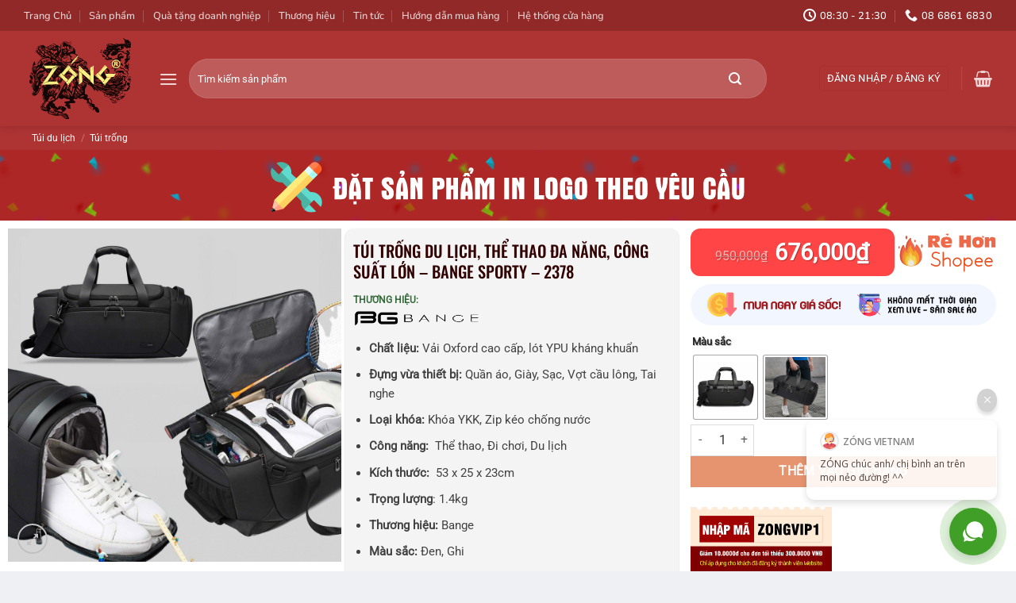

--- FILE ---
content_type: text/html; charset=UTF-8
request_url: https://zongvietnam.com/tui-trong-du-lich-the-thao-da-nang-cong-suat-lon-bange-sporty-2378/
body_size: 110019
content:
<!DOCTYPE html>
<html lang="vi" prefix="og: https://ogp.me/ns#" class="loading-site no-js">
<head>
	<meta charset="UTF-8" />
	<link rel="profile" href="http://gmpg.org/xfn/11" />
	<link rel="pingback" href="https://zongvietnam.com/xmlrpc.php" />

	<script>(function(html){html.className = html.className.replace(/\bno-js\b/,'js')})(document.documentElement);</script>
	<style>img:is([sizes="auto" i], [sizes^="auto," i]) { contain-intrinsic-size: 3000px 1500px }</style>
	<meta name="viewport" content="width=device-width, initial-scale=1" /><!-- Google tag (gtag.js) consent mode dataLayer added by Site Kit -->
<script id="google_gtagjs-js-consent-mode-data-layer">
window.dataLayer = window.dataLayer || [];function gtag(){dataLayer.push(arguments);}
gtag('consent', 'default', {"ad_personalization":"denied","ad_storage":"denied","ad_user_data":"denied","analytics_storage":"denied","functionality_storage":"denied","security_storage":"denied","personalization_storage":"denied","region":["AT","BE","BG","CH","CY","CZ","DE","DK","EE","ES","FI","FR","GB","GR","HR","HU","IE","IS","IT","LI","LT","LU","LV","MT","NL","NO","PL","PT","RO","SE","SI","SK"],"wait_for_update":500});
window._googlesitekitConsentCategoryMap = {"statistics":["analytics_storage"],"marketing":["ad_storage","ad_user_data","ad_personalization"],"functional":["functionality_storage","security_storage"],"preferences":["personalization_storage"]};
window._googlesitekitConsents = {"ad_personalization":"denied","ad_storage":"denied","ad_user_data":"denied","analytics_storage":"denied","functionality_storage":"denied","security_storage":"denied","personalization_storage":"denied","region":["AT","BE","BG","CH","CY","CZ","DE","DK","EE","ES","FI","FR","GB","GR","HR","HU","IE","IS","IT","LI","LT","LU","LV","MT","NL","NO","PL","PT","RO","SE","SI","SK"],"wait_for_update":500};
</script>
<!-- End Google tag (gtag.js) consent mode dataLayer added by Site Kit -->

<!-- Tối ưu hóa công cụ tìm kiếm bởi Rank Math - https://rankmath.com/ -->
<title>Túi Trống Du Lịch, Thể Thao đa Năng, Công Suất Lớn - BANGE SPORTY - 2378</title>
<style>.flying-press-lazy-bg{background-image:none!important;}</style>
<link rel='preload' href='https://zongvietnam.com/wp-content/themes/flatsome/assets/img/effects/confetti1.png' as='image' fetchpriority='high' />
<link rel='preload' href='https://zongvietnam.com/wp-content/uploads/2024/11/zong-logo-svg.svg' as='image' imagesrcset='' imagesizes=''/>
<link rel='preload' href='https://zongvietnam.com/wp-content/uploads/2023/10/san-xuat-qua-tang-doanh-nghiep.svg' as='image' imagesrcset='' imagesizes=''/>
<link rel='preload' href='https://zongvietnam.com/wp-content/uploads/2021/12/tui-xach-dang-trong-du-lich-the-thao-da-nang-cong-suat-lon-bange-sporty-2378-2.jpg' as='image' imagesrcset='https://zongvietnam.com/wp-content/uploads/2021/12/tui-xach-dang-trong-du-lich-the-thao-da-nang-cong-suat-lon-bange-sporty-2378-2.jpg 986w, https://zongvietnam.com/wp-content/uploads/2021/12/tui-xach-dang-trong-du-lich-the-thao-da-nang-cong-suat-lon-bange-sporty-2378-2-150x150.jpg 150w, https://zongvietnam.com/wp-content/uploads/2021/12/tui-xach-dang-trong-du-lich-the-thao-da-nang-cong-suat-lon-bange-sporty-2378-2-247x247.jpg 247w, https://zongvietnam.com/wp-content/uploads/2021/12/tui-xach-dang-trong-du-lich-the-thao-da-nang-cong-suat-lon-bange-sporty-2378-2-100x100.jpg 100w, https://zongvietnam.com/wp-content/uploads/2021/12/tui-xach-dang-trong-du-lich-the-thao-da-nang-cong-suat-lon-bange-sporty-2378-2-50x50.jpg 50w' imagesizes='(max-width: 510px) 100vw, 510px'/>
<link rel='preload' href='https://zongvietnam.com/wp-content/uploads/2021/12/tui-xach-dang-trong-du-lich-the-thao-da-nang-cong-suat-lon-bange-sporty-2378-3.jpg' as='image' imagesrcset='https://zongvietnam.com/wp-content/uploads/2021/12/tui-xach-dang-trong-du-lich-the-thao-da-nang-cong-suat-lon-bange-sporty-2378-3.jpg 890w, https://zongvietnam.com/wp-content/uploads/2021/12/tui-xach-dang-trong-du-lich-the-thao-da-nang-cong-suat-lon-bange-sporty-2378-3-247x247.jpg 247w, https://zongvietnam.com/wp-content/uploads/2021/12/tui-xach-dang-trong-du-lich-the-thao-da-nang-cong-suat-lon-bange-sporty-2378-3-100x100.jpg 100w, https://zongvietnam.com/wp-content/uploads/2021/12/tui-xach-dang-trong-du-lich-the-thao-da-nang-cong-suat-lon-bange-sporty-2378-3-50x50.jpg 50w' imagesizes='(max-width: 510px) 100vw, 510px'/>
<link rel='preload' href='https://zongvietnam.com/wp-content/uploads/2021/12/tui-xach-dang-trong-du-lich-the-thao-da-nang-cong-suat-lon-bange-sporty-2378.jpg' as='image' imagesrcset='https://zongvietnam.com/wp-content/uploads/2021/12/tui-xach-dang-trong-du-lich-the-thao-da-nang-cong-suat-lon-bange-sporty-2378.jpg 800w, https://zongvietnam.com/wp-content/uploads/2021/12/tui-xach-dang-trong-du-lich-the-thao-da-nang-cong-suat-lon-bange-sporty-2378-247x247.jpg 247w, https://zongvietnam.com/wp-content/uploads/2021/12/tui-xach-dang-trong-du-lich-the-thao-da-nang-cong-suat-lon-bange-sporty-2378-100x100.jpg 100w' imagesizes='auto, (max-width: 510px) 100vw, 510px'/>
<link rel='preload' href='https://zongvietnam.com/wp-content/uploads/2021/12/tui-xach-dang-trong-du-lich-the-thao-da-nang-cong-suat-lon-bange-sporty-2378-4.jpg' as='image' imagesrcset='https://zongvietnam.com/wp-content/uploads/2021/12/tui-xach-dang-trong-du-lich-the-thao-da-nang-cong-suat-lon-bange-sporty-2378-4.jpg 800w, https://zongvietnam.com/wp-content/uploads/2021/12/tui-xach-dang-trong-du-lich-the-thao-da-nang-cong-suat-lon-bange-sporty-2378-4-247x247.jpg 247w, https://zongvietnam.com/wp-content/uploads/2021/12/tui-xach-dang-trong-du-lich-the-thao-da-nang-cong-suat-lon-bange-sporty-2378-4-100x100.jpg 100w' imagesizes='auto, (max-width: 510px) 100vw, 510px'/>
<link rel='preload' href='https://zongvietnam.com/wp-content/uploads/2025/01/thuong-hieu-bange.png' as='image' imagesrcset='' imagesizes=''/>
<link rel='preload' href='https://zongvietnam.com/wp-content/uploads/2024/10/re-hon-shopee.svg' as='image' imagesrcset='' imagesizes=''/>
<link rel='preload' href='https://zongvietnam.com/wp-content/uploads/2023/11/mua-ngay-ko-xem-live.svg' as='image' imagesrcset='' imagesizes=''/>
<link rel='preload' href='https://zongvietnam.com/wp-content/fonts/roboto/KFOMCnqEu92Fr1ME7kSn66aGLdTylUAMQXC89YmC2DPNWubEbVmUiAo.woff2' as='font' type='font/woff2' fetchpriority='high' crossorigin='anonymous'><link rel='preload' href='https://zongvietnam.com/wp-content/fonts/nunito-sans/pe1mMImSLYBIv1o4X1M8ce2xCx3yop4tQpF_MeTm0lfGWVpNn64CL7U8upHZIbMV51Q42ptCp5F5bxqqtQ1yiU4G5ClXs1Ul.woff2' as='font' type='font/woff2' fetchpriority='high' crossorigin='anonymous'><link rel='preload' href='https://zongvietnam.com/wp-content/themes/flatsome/assets/css/icons/fl-icons.woff2?v=3.20.4' as='font' type='font/woff2' fetchpriority='high' crossorigin='anonymous'><link rel='preload' href='https://zongvietnam.com/wp-content/fonts/oswald/TK3_WkUHHAIjg75cFRf3bXL8LICs18NvsUZiZQ.woff2' as='font' type='font/woff2' fetchpriority='high' crossorigin='anonymous'><link rel='preload' href='https://zongvietnam.com/wp-content/themes/flatsome/assets/css/icons/fl-icons.ttf?v=3.20.4' as='font' type='font/ttf' fetchpriority='high' crossorigin='anonymous'><link rel='preload' href='https://zongvietnam.com/wp-content/fonts/nunito-sans/pe1mMImSLYBIv1o4X1M8ce2xCx3yop4tQpF_MeTm0lfGWVpNn64CL7U8upHZIbMV51Q42ptCp5F5bxqqtQ1yiU4G5ClXvFUlM_Y.woff2' as='font' type='font/woff2' fetchpriority='high' crossorigin='anonymous'><link rel='preload' href='https://zongvietnam.com/wp-content/fonts/nunito-sans/pe1mMImSLYBIv1o4X1M8ce2xCx3yop4tQpF_MeTm0lfGWVpNn64CL7U8upHZIbMV51Q42ptCp5F5bxqqtQ1yiU4G5ClXvVUlM_Y.woff2' as='font' type='font/woff2' fetchpriority='high' crossorigin='anonymous'><link rel='preload' href='https://zongvietnam.com/wp-content/fonts/roboto/KFOMCnqEu92Fr1ME7kSn66aGLdTylUAMQXC89YmC2DPNWubEbVmaiArmlw.woff2' as='font' type='font/woff2' fetchpriority='high' crossorigin='anonymous'><link rel='preload' href='https://zongvietnam.com/wp-content/fonts/roboto/KFOMCnqEu92Fr1ME7kSn66aGLdTylUAMQXC89YmC2DPNWubEbVmbiArmlw.woff2' as='font' type='font/woff2' fetchpriority='high' crossorigin='anonymous'><link rel='preload' href='https://zongvietnam.com/wp-content/fonts/oswald/TK3_WkUHHAIjg75cFRf3bXL8LICs18NvsUhiZTaR.woff2' as='font' type='font/woff2' fetchpriority='high' crossorigin='anonymous'><link rel='preload' href='https://zongvietnam.com/wp-content/fonts/oswald/TK3_WkUHHAIjg75cFRf3bXL8LICs18NvsUliZTaR.woff2' as='font' type='font/woff2' fetchpriority='high' crossorigin='anonymous'>
<meta name="description" content="Chất liệu: Vải Oxford cao cấp, lót YPU kháng khuẩn Đựng vừa thiết bị: Quần áo, Giày, Sạc, Vợt cầu lông, Tai nghe Loại khóa: Khóa YKK, Zip kéo chống nước Công năng:  Thể thao, Đi chơi, Du lịch Kích thước:  53 x 25 x 23cm Trọng lượng: 1.4kg Thương hiệu: Bange Màu sắc: Đen, Ghi [accordion title=&quot;LINK ĐẶT HÀNG TMĐT&quot;][accordion-item title=&quot;SHOPEE&quot;]-Khu vực HCM[/accordion-item][/accordion]"/>
<meta name="robots" content="follow, index, max-snippet:-1, max-video-preview:-1, max-image-preview:large"/>
<link rel="canonical" href="https://zongvietnam.com/tui-trong-du-lich-the-thao-da-nang-cong-suat-lon-bange-sporty-2378/" />
<meta property="og:locale" content="vi_VN" />
<meta property="og:type" content="product" />
<meta property="og:title" content="Túi Trống Du Lịch, Thể Thao đa Năng, Công Suất Lớn - BANGE SPORTY - 2378" />
<meta property="og:description" content="Chất liệu: Vải Oxford cao cấp, lót YPU kháng khuẩn Đựng vừa thiết bị: Quần áo, Giày, Sạc, Vợt cầu lông, Tai nghe Loại khóa: Khóa YKK, Zip kéo chống nước Công năng:  Thể thao, Đi chơi, Du lịch Kích thước:  53 x 25 x 23cm Trọng lượng: 1.4kg Thương hiệu: Bange Màu sắc: Đen, Ghi [accordion title=&quot;LINK ĐẶT HÀNG TMĐT&quot;][accordion-item title=&quot;SHOPEE&quot;]-Khu vực HCM[/accordion-item][/accordion]" />
<meta property="og:url" content="https://zongvietnam.com/tui-trong-du-lich-the-thao-da-nang-cong-suat-lon-bange-sporty-2378/" />
<meta property="og:site_name" content="ZÓNG - Đồ Du Lịch Chính Hãng" />
<meta property="og:updated_time" content="2025-03-10T12:49:11+07:00" />
<meta property="og:image" content="https://zongvietnam.com/wp-content/uploads/2021/12/tui-xach-dang-trong-du-lich-the-thao-da-nang-cong-suat-lon-bange-sporty-2378-2.jpg" />
<meta property="og:image:secure_url" content="https://zongvietnam.com/wp-content/uploads/2021/12/tui-xach-dang-trong-du-lich-the-thao-da-nang-cong-suat-lon-bange-sporty-2378-2.jpg" />
<meta property="og:image:width" content="986" />
<meta property="og:image:height" content="986" />
<meta property="og:image:alt" content="Tui Xach Dang Trong Du Lich The Thao Da Nang Cong Suat Lon Bange Sporty 2378 2" />
<meta property="og:image:type" content="image/jpeg" />
<meta property="product:availability" content="instock" />
<meta name="twitter:card" content="summary_large_image" />
<meta name="twitter:title" content="Túi Trống Du Lịch, Thể Thao đa Năng, Công Suất Lớn - BANGE SPORTY - 2378" />
<meta name="twitter:description" content="Chất liệu: Vải Oxford cao cấp, lót YPU kháng khuẩn Đựng vừa thiết bị: Quần áo, Giày, Sạc, Vợt cầu lông, Tai nghe Loại khóa: Khóa YKK, Zip kéo chống nước Công năng:  Thể thao, Đi chơi, Du lịch Kích thước:  53 x 25 x 23cm Trọng lượng: 1.4kg Thương hiệu: Bange Màu sắc: Đen, Ghi [accordion title=&quot;LINK ĐẶT HÀNG TMĐT&quot;][accordion-item title=&quot;SHOPEE&quot;]-Khu vực HCM[/accordion-item][/accordion]" />
<meta name="twitter:image" content="https://zongvietnam.com/wp-content/uploads/2021/12/tui-xach-dang-trong-du-lich-the-thao-da-nang-cong-suat-lon-bange-sporty-2378-2.jpg" />
<script type="application/ld+json" class="rank-math-schema">{"@context":"https://schema.org","@graph":[{"@type":"Place","@id":"https://zongvietnam.com/#place","address":{"@type":"PostalAddress","streetAddress":"211/2B Ho\u00e0ng V\u0103n Th\u1ee5, P8, Q. Ph\u00fa Nhu\u1eadn","addressLocality":"Ph\u00fa Nhu\u1eadn","addressRegion":"H\u1ed3 Ch\u00ed Minh","postalCode":"700000"}},{"@type":["LocalBusiness","Organization"],"@id":"https://zongvietnam.com/#organization","name":"zongvietnam.com","url":"https://zongvietnam.com","sameAs":["https://www.facebook.com/zongvietnam"],"email":"zongvn@gmail.com","address":{"@type":"PostalAddress","streetAddress":"211/2B Ho\u00e0ng V\u0103n Th\u1ee5, P8, Q. Ph\u00fa Nhu\u1eadn","addressLocality":"Ph\u00fa Nhu\u1eadn","addressRegion":"H\u1ed3 Ch\u00ed Minh","postalCode":"700000"},"logo":{"@type":"ImageObject","@id":"https://zongvietnam.com/#logo","url":"https://zongvietnam.com/wp-content/uploads/2023/10/354241667_545582717595568_1605760012036355951_n-1.jpg","contentUrl":"https://zongvietnam.com/wp-content/uploads/2023/10/354241667_545582717595568_1605760012036355951_n-1.jpg","caption":"Z\u00d3NG - \u0110\u1ed3 Du L\u1ecbch Ch\u00ednh H\u00e3ng","inLanguage":"vi"},"priceRange":"$","openingHours":["Monday,Tuesday,Wednesday,Thursday,Friday,Saturday,Sunday 08:30-21:30"],"location":{"@id":"https://zongvietnam.com/#place"},"image":{"@id":"https://zongvietnam.com/#logo"},"telephone":"+84868616830"},{"@type":"WebSite","@id":"https://zongvietnam.com/#website","url":"https://zongvietnam.com","name":"Z\u00d3NG - \u0110\u1ed3 Du L\u1ecbch Ch\u00ednh H\u00e3ng","alternateName":"Z\u00d3NG","publisher":{"@id":"https://zongvietnam.com/#organization"},"inLanguage":"vi"},{"@type":"ImageObject","@id":"https://zongvietnam.com/wp-content/uploads/2021/12/tui-xach-dang-trong-du-lich-the-thao-da-nang-cong-suat-lon-bange-sporty-2378-2.jpg","url":"https://zongvietnam.com/wp-content/uploads/2021/12/tui-xach-dang-trong-du-lich-the-thao-da-nang-cong-suat-lon-bange-sporty-2378-2.jpg","width":"986","height":"986","caption":"Tui Xach Dang Trong Du Lich The Thao Da Nang Cong Suat Lon Bange Sporty 2378 2","inLanguage":"vi"},{"@type":"BreadcrumbList","@id":"https://zongvietnam.com/tui-trong-du-lich-the-thao-da-nang-cong-suat-lon-bange-sporty-2378/#breadcrumb","itemListElement":[{"@type":"ListItem","position":"1","item":{"@id":"https://zongvietnam.com","name":"Trang ch\u1ee7"}},{"@type":"ListItem","position":"2","item":{"@id":"https://zongvietnam.com/tui-trong-du-lich-the-thao-da-nang-cong-suat-lon-bange-sporty-2378/","name":"T\u00fai tr\u1ed1ng du l\u1ecbch, th\u1ec3 thao \u0111a n\u0103ng, c\u00f4ng su\u1ea5t l\u1edbn &#8211; BANGE SPORTY &#8211; 2378"}}]},{"@type":"ItemPage","@id":"https://zongvietnam.com/tui-trong-du-lich-the-thao-da-nang-cong-suat-lon-bange-sporty-2378/#webpage","url":"https://zongvietnam.com/tui-trong-du-lich-the-thao-da-nang-cong-suat-lon-bange-sporty-2378/","name":"T\u00fai Tr\u1ed1ng Du L\u1ecbch, Th\u1ec3 Thao \u0111a N\u0103ng, C\u00f4ng Su\u1ea5t L\u1edbn - BANGE SPORTY - 2378","datePublished":"2021-12-19T11:37:55+07:00","dateModified":"2025-03-10T12:49:11+07:00","isPartOf":{"@id":"https://zongvietnam.com/#website"},"primaryImageOfPage":{"@id":"https://zongvietnam.com/wp-content/uploads/2021/12/tui-xach-dang-trong-du-lich-the-thao-da-nang-cong-suat-lon-bange-sporty-2378-2.jpg"},"inLanguage":"vi","breadcrumb":{"@id":"https://zongvietnam.com/tui-trong-du-lich-the-thao-da-nang-cong-suat-lon-bange-sporty-2378/#breadcrumb"}},{"@type":"Product","name":"T\u00fai tr\u1ed1ng du l\u1ecbch, th\u1ec3 thao \u0111a n\u0103ng, c\u00f4ng su\u1ea5t l\u1edbn - BANGE SPORTY - 2378","description":"Ch\u1ea5t li\u1ec7u: V\u1ea3i Oxford cao c\u1ea5p, l\u00f3t YPU kh\u00e1ng khu\u1ea9n \u0110\u1ef1ng v\u1eeba thi\u1ebft b\u1ecb: Qu\u1ea7n \u00e1o, Gi\u00e0y, S\u1ea1c, V\u1ee3t c\u1ea7u l\u00f4ng, Tai nghe Lo\u1ea1i kh\u00f3a: Kh\u00f3a YKK, Zip k\u00e9o ch\u1ed1ng n\u01b0\u1edbc C\u00f4ng n\u0103ng: \u00a0Th\u1ec3 thao, \u0110i ch\u01a1i, Du l\u1ecbch K\u00edch th\u01b0\u1edbc:\u00a0 53 x 25 x 23cm Tr\u1ecdng l\u01b0\u1ee3ng: 1.4kg Th\u01b0\u01a1ng hi\u1ec7u: Bange M\u00e0u s\u1eafc: \u0110en, Ghi -Khu v\u1ef1c HCM","category":"T\u00fai du l\u1ecbch","mainEntityOfPage":{"@id":"https://zongvietnam.com/tui-trong-du-lich-the-thao-da-nang-cong-suat-lon-bange-sporty-2378/#webpage"},"weight":{"@type":"QuantitativeValue","unitCode":"KGM","value":"1"},"image":[{"@type":"ImageObject","url":"https://zongvietnam.com/wp-content/uploads/2021/12/tui-xach-dang-trong-du-lich-the-thao-da-nang-cong-suat-lon-bange-sporty-2378-2.jpg","height":"986","width":"986"},{"@type":"ImageObject","url":"https://zongvietnam.com/wp-content/uploads/2021/12/tui-xach-dang-trong-du-lich-the-thao-da-nang-cong-suat-lon-bange-sporty-2378-3.jpg","height":"890","width":"890"},{"@type":"ImageObject","url":"https://zongvietnam.com/wp-content/uploads/2021/12/tui-xach-dang-trong-du-lich-the-thao-da-nang-cong-suat-lon-bange-sporty-2378.jpg","height":"800","width":"800"},{"@type":"ImageObject","url":"https://zongvietnam.com/wp-content/uploads/2021/12/tui-xach-dang-trong-du-lich-the-thao-da-nang-cong-suat-lon-bange-sporty-2378-4.jpg","height":"800","width":"800"},{"@type":"ImageObject","url":"https://zongvietnam.com/wp-content/uploads/2021/12/tui-xach-dang-trong-du-lich-the-thao-da-nang-cong-suat-lon-bange-sporty-2378-8.jpg","height":"800","width":"800"},{"@type":"ImageObject","url":"https://zongvietnam.com/wp-content/uploads/2021/12/tui-xach-dang-trong-du-lich-the-thao-da-nang-cong-suat-lon-bange-sporty-2378-7.jpg","height":"800","width":"800"}],"aggregateRating":{"@type":"AggregateRating","ratingValue":"5.00","bestRating":"5","ratingCount":"2","reviewCount":"2"},"review":[{"@type":"Review","@id":"https://zongvietnam.com/tui-trong-du-lich-the-thao-da-nang-cong-suat-lon-bange-sporty-2378/#li-comment-32343","description":"R\u1ea5t h\u00e0i l\u00f2ng v\u1edbi s\u1ea3n ph\u1ea9m.","datePublished":"2025-01-14 01:23:14","reviewRating":{"@type":"Rating","ratingValue":"5","bestRating":"5","worstRating":"1"},"author":{"@type":"Person","name":"Nh\u01b0 H\u00f9ng"}},{"@type":"Review","@id":"https://zongvietnam.com/tui-trong-du-lich-the-thao-da-nang-cong-suat-lon-bange-sporty-2378/#li-comment-32342","description":"Mua l\u1ea7n \u0111\u1ea7u nh\u01b0ng r\u1ea5t h\u00e0i l\u00f2ng, s\u1ebd quay l\u1ea1i.","datePublished":"2025-01-06 15:27:18","reviewRating":{"@type":"Rating","ratingValue":"5","bestRating":"5","worstRating":"1"},"author":{"@type":"Person","name":"B\u00ecnh Nguy\u00ean"}}],"offers":{"@type":"Offer","price":"676000","priceValidUntil":"2026-12-31","priceCurrency":"VND","availability":"http://schema.org/InStock","seller":{"@type":"Organization","@id":"https://zongvietnam.com/","name":"Z\u00d3NG - \u0110\u1ed3 Du L\u1ecbch Ch\u00ednh H\u00e3ng","url":"https://zongvietnam.com","logo":"https://zongvietnam.com/wp-content/uploads/2023/10/354241667_545582717595568_1605760012036355951_n-1.jpg"},"url":"https://zongvietnam.com/tui-trong-du-lich-the-thao-da-nang-cong-suat-lon-bange-sporty-2378/","hasMerchantReturnPolicy":{"@type":"MerchantReturnPolicy","applicableCountry":"vi","returnPolicyCategory":"https://schema.org/MerchantReturnFiniteReturnWindow","merchantReturnDays":"7","returnMethod":"https://schema.org/ReturnByMail","returnFees":"https://schema.org/FreeReturn"},"shippingDetails":{"@type":"OfferShippingDetails","shippingRate":{"@type":"MonetaryAmount","value":"0","currency":"VND"},"deliveryTime":{"@type":"ShippingDeliveryTime","businessDays":{"@type":"OpeningHoursSpecification","dayOfWeek":["https://schema.org/Monday","https://schema.org/Tuesday","https://schema.org/Wednesday","https://schema.org/Thursday","https://schema.org/Friday"]},"handlingTime":{"@type":"QuantitativeValue","minValue":"0","maxValue":"3","samedaydelivery":"Yes","unitCode":"DAY"},"transitTime":{"@type":"QuantitativeValue","minValue":"0","maxValue":"3","samedaydelivery":"Yes","unitCode":"DAY"}},"shippingDestination":[{"@type":"DefinedRegion","addressCountry":"VN","addressRegion":["VN"]}]}},"@id":"https://zongvietnam.com/tui-trong-du-lich-the-thao-da-nang-cong-suat-lon-bange-sporty-2378/#richSnippet"}]}</script>
<!-- /Plugin SEO WordPress Rank Math -->

<link rel='dns-prefetch' href='//capi-automation.s3.us-east-2.amazonaws.com' />
<link rel='dns-prefetch' href='//www.googletagmanager.com' />
<link rel='prefetch' href='https://zongvietnam.com/wp-content/themes/flatsome/assets/js/flatsome.js?ver=80419efe8fa5' />
<link rel='prefetch' href='https://zongvietnam.com/wp-content/themes/flatsome/assets/js/chunk.slider.js?ver=3.20.4' />
<link rel='prefetch' href='https://zongvietnam.com/wp-content/themes/flatsome/assets/js/chunk.popups.js?ver=3.20.4' />
<link rel='prefetch' href='https://zongvietnam.com/wp-content/themes/flatsome/assets/js/chunk.tooltips.js?ver=3.20.4' />
<link rel='prefetch' href='https://zongvietnam.com/wp-content/themes/flatsome/assets/js/woocommerce.js?ver=6435c06593a2' />
<link rel="alternate" type="application/rss+xml" title="Dòng thông tin ZÓNG &raquo;" href="https://zongvietnam.com/feed/" />
<link rel="alternate" type="application/rss+xml" title="ZÓNG &raquo; Dòng bình luận" href="https://zongvietnam.com/comments/feed/" />
<link rel="alternate" type="application/rss+xml" title="ZÓNG &raquo; Túi trống du lịch, thể thao đa năng, công suất lớn &#8211; BANGE SPORTY &#8211; 2378 Dòng bình luận" href="https://zongvietnam.com/tui-trong-du-lich-the-thao-da-nang-cong-suat-lon-bange-sporty-2378/feed/" />
<script>
window._wpemojiSettings = {"baseUrl":"https:\/\/s.w.org\/images\/core\/emoji\/16.0.1\/72x72\/","ext":".png","svgUrl":"https:\/\/s.w.org\/images\/core\/emoji\/16.0.1\/svg\/","svgExt":".svg","source":{"concatemoji":"https:\/\/zongvietnam.com\/wp-includes\/js\/wp-emoji-release.min.js?ver=6.8.3"}};
/*! This file is auto-generated */
!function(s,n){var o,i,e;function c(e){try{var t={supportTests:e,timestamp:(new Date).valueOf()};sessionStorage.setItem(o,JSON.stringify(t))}catch(e){}}function p(e,t,n){e.clearRect(0,0,e.canvas.width,e.canvas.height),e.fillText(t,0,0);var t=new Uint32Array(e.getImageData(0,0,e.canvas.width,e.canvas.height).data),a=(e.clearRect(0,0,e.canvas.width,e.canvas.height),e.fillText(n,0,0),new Uint32Array(e.getImageData(0,0,e.canvas.width,e.canvas.height).data));return t.every(function(e,t){return e===a[t]})}function u(e,t){e.clearRect(0,0,e.canvas.width,e.canvas.height),e.fillText(t,0,0);for(var n=e.getImageData(16,16,1,1),a=0;a<n.data.length;a++)if(0!==n.data[a])return!1;return!0}function f(e,t,n,a){switch(t){case"flag":return n(e,"\ud83c\udff3\ufe0f\u200d\u26a7\ufe0f","\ud83c\udff3\ufe0f\u200b\u26a7\ufe0f")?!1:!n(e,"\ud83c\udde8\ud83c\uddf6","\ud83c\udde8\u200b\ud83c\uddf6")&&!n(e,"\ud83c\udff4\udb40\udc67\udb40\udc62\udb40\udc65\udb40\udc6e\udb40\udc67\udb40\udc7f","\ud83c\udff4\u200b\udb40\udc67\u200b\udb40\udc62\u200b\udb40\udc65\u200b\udb40\udc6e\u200b\udb40\udc67\u200b\udb40\udc7f");case"emoji":return!a(e,"\ud83e\udedf")}return!1}function g(e,t,n,a){var r="undefined"!=typeof WorkerGlobalScope&&self instanceof WorkerGlobalScope?new OffscreenCanvas(300,150):s.createElement("canvas"),o=r.getContext("2d",{willReadFrequently:!0}),i=(o.textBaseline="top",o.font="600 32px Arial",{});return e.forEach(function(e){i[e]=t(o,e,n,a)}),i}function t(e){var t=s.createElement("script");t.src=e,t.defer=!0,s.head.appendChild(t)}"undefined"!=typeof Promise&&(o="wpEmojiSettingsSupports",i=["flag","emoji"],n.supports={everything:!0,everythingExceptFlag:!0},e=new Promise(function(e){s.addEventListener("DOMContentLoaded",e,{once:!0})}),new Promise(function(t){var n=function(){try{var e=JSON.parse(sessionStorage.getItem(o));if("object"==typeof e&&"number"==typeof e.timestamp&&(new Date).valueOf()<e.timestamp+604800&&"object"==typeof e.supportTests)return e.supportTests}catch(e){}return null}();if(!n){if("undefined"!=typeof Worker&&"undefined"!=typeof OffscreenCanvas&&"undefined"!=typeof URL&&URL.createObjectURL&&"undefined"!=typeof Blob)try{var e="postMessage("+g.toString()+"("+[JSON.stringify(i),f.toString(),p.toString(),u.toString()].join(",")+"));",a=new Blob([e],{type:"text/javascript"}),r=new Worker(URL.createObjectURL(a),{name:"wpTestEmojiSupports"});return void(r.onmessage=function(e){c(n=e.data),r.terminate(),t(n)})}catch(e){}c(n=g(i,f,p,u))}t(n)}).then(function(e){for(var t in e)n.supports[t]=e[t],n.supports.everything=n.supports.everything&&n.supports[t],"flag"!==t&&(n.supports.everythingExceptFlag=n.supports.everythingExceptFlag&&n.supports[t]);n.supports.everythingExceptFlag=n.supports.everythingExceptFlag&&!n.supports.flag,n.DOMReady=!1,n.readyCallback=function(){n.DOMReady=!0}}).then(function(){return e}).then(function(){var e;n.supports.everything||(n.readyCallback(),(e=n.source||{}).concatemoji?t(e.concatemoji):e.wpemoji&&e.twemoji&&(t(e.twemoji),t(e.wpemoji)))}))}((window,document),window._wpemojiSettings);
</script>
<link rel='stylesheet' id='font-awesome-css' href='https://zongvietnam.com/wp-content/cache/flying-press/d895cb3b95f3.font-awesome.min.css' type='text/css' media='all' />
<link rel='stylesheet' id='acfwf-wc-cart-block-integration-css' href='https://zongvietnam.com/wp-content/cache/flying-press/9364cc26dbea.index-467dde24.css' type='text/css' media='all' />
<link rel='stylesheet' id='acfwf-wc-checkout-block-integration-css' href='https://zongvietnam.com/wp-content/cache/flying-press/376c919b98a5.index-2a7d8588.css' type='text/css' media='all' />
<style id='wp-emoji-styles-inline-css' type='text/css'>img.wp-smiley, img.emoji {
		display: inline !important;
		border: none !important;
		box-shadow: none !important;
		height: 1em !important;
		width: 1em !important;
		margin: 0 0.07em !important;
		vertical-align: -0.1em !important;
		background: none !important;
		padding: 0 !important;
	}</style>
<style id='wp-block-library-inline-css' type='text/css'>:root{--wp-admin-theme-color:#007cba;--wp-admin-theme-color--rgb:0,124,186;--wp-admin-theme-color-darker-10:#006ba1;--wp-admin-theme-color-darker-10--rgb:0,107,161;--wp-admin-theme-color-darker-20:#005a87;--wp-admin-theme-color-darker-20--rgb:0,90,135;--wp-admin-border-width-focus:2px;--wp-block-synced-color:#7a00df;--wp-block-synced-color--rgb:122,0,223;--wp-bound-block-color:var(--wp-block-synced-color)}@media (min-resolution:192dpi){:root{--wp-admin-border-width-focus:1.5px}}.wp-element-button{cursor:pointer}:root{--wp--preset--font-size--normal:16px;--wp--preset--font-size--huge:42px}:root .has-very-light-gray-background-color{background-color:#eee}:root .has-very-dark-gray-background-color{background-color:#313131}:root .has-very-light-gray-color{color:#eee}:root .has-very-dark-gray-color{color:#313131}:root .has-vivid-green-cyan-to-vivid-cyan-blue-gradient-background{background:linear-gradient(135deg,#00d084,#0693e3)}:root .has-purple-crush-gradient-background{background:linear-gradient(135deg,#34e2e4,#4721fb 50%,#ab1dfe)}:root .has-hazy-dawn-gradient-background{background:linear-gradient(135deg,#faaca8,#dad0ec)}:root .has-subdued-olive-gradient-background{background:linear-gradient(135deg,#fafae1,#67a671)}:root .has-atomic-cream-gradient-background{background:linear-gradient(135deg,#fdd79a,#004a59)}:root .has-nightshade-gradient-background{background:linear-gradient(135deg,#330968,#31cdcf)}:root .has-midnight-gradient-background{background:linear-gradient(135deg,#020381,#2874fc)}.has-regular-font-size{font-size:1em}.has-larger-font-size{font-size:2.625em}.has-normal-font-size{font-size:var(--wp--preset--font-size--normal)}.has-huge-font-size{font-size:var(--wp--preset--font-size--huge)}.has-text-align-center{text-align:center}.has-text-align-left{text-align:left}.has-text-align-right{text-align:right}#end-resizable-editor-section{display:none}.aligncenter{clear:both}.items-justified-left{justify-content:flex-start}.items-justified-center{justify-content:center}.items-justified-right{justify-content:flex-end}.items-justified-space-between{justify-content:space-between}.screen-reader-text{border:0;clip-path:inset(50%);height:1px;margin:-1px;overflow:hidden;padding:0;position:absolute;width:1px;word-wrap:normal!important}.screen-reader-text:focus{background-color:#ddd;clip-path:none;color:#444;display:block;font-size:1em;height:auto;left:5px;line-height:normal;padding:15px 23px 14px;text-decoration:none;top:5px;width:auto;z-index:100000}html :where(.has-border-color){border-style:solid}html :where([style*=border-top-color]){border-top-style:solid}html :where([style*=border-right-color]){border-right-style:solid}html :where([style*=border-bottom-color]){border-bottom-style:solid}html :where([style*=border-left-color]){border-left-style:solid}html :where([style*=border-width]){border-style:solid}html :where([style*=border-top-width]){border-top-style:solid}html :where([style*=border-right-width]){border-right-style:solid}html :where([style*=border-bottom-width]){border-bottom-style:solid}html :where([style*=border-left-width]){border-left-style:solid}html :where(img[class*=wp-image-]){height:auto;max-width:100%}:where(figure){margin:0 0 1em}html :where(.is-position-sticky){--wp-admin--admin-bar--position-offset:var(--wp-admin--admin-bar--height,0px)}@media screen and (max-width:600px){html :where(.is-position-sticky){--wp-admin--admin-bar--position-offset:0px}}</style>
<link rel='stylesheet' id='magnific-popup-css' href='https://zongvietnam.com/wp-content/cache/flying-press/30b593b71d76.magnific-popup.css' type='text/css' media='all' />
<link rel='stylesheet' id='devvn-reviews-style-css' href='https://zongvietnam.com/wp-content/cache/flying-press/62cb0df30a46.devvn-woocommerce-reviews.css' type='text/css' media='all' />
<link rel='stylesheet' id='owl.carousel-css' href='https://zongvietnam.com/wp-content/cache/flying-press/b2752a850d44.owl.carousel.min.css' type='text/css' media='all' />
<link rel='stylesheet' id='devvn-shortcode-reviews-style-css' href='https://zongvietnam.com/wp-content/cache/flying-press/ddf0de79b458.devvn-shortcode-reviews.css' type='text/css' media='all' />
<link rel='stylesheet' id='bodhi-svgs-attachment-css' href='https://zongvietnam.com/wp-content/cache/flying-press/572161d751ca.svgs-attachment.css' type='text/css' media='all' />
<link rel='stylesheet' id='photoswipe-css' href='https://zongvietnam.com/wp-content/cache/flying-press/e65cbce40458.photoswipe.min.css' type='text/css' media='all' />
<link rel='stylesheet' id='photoswipe-default-skin-css' href='https://zongvietnam.com/wp-content/cache/flying-press/800642785006.default-skin.min.css' type='text/css' media='all' />
<style id='woocommerce-inline-inline-css' type='text/css'>.woocommerce form .form-row .required { visibility: visible; }</style>
<link rel='stylesheet' id='wt-woocommerce-related-products-css' href='https://zongvietnam.com/wp-content/cache/flying-press/a9108ff447b0.custom-related-products-public.css' type='text/css' media='all' />
<link rel='stylesheet' id='woo-variation-swatches-css' href='https://zongvietnam.com/wp-content/cache/flying-press/e9837d0f8178.frontend.min.css' type='text/css' media='all' />
<style id='woo-variation-swatches-inline-css' type='text/css'>:root {
--wvs-tick:url("data:image/svg+xml;utf8,%3Csvg filter='drop-shadow(0px 0px 2px rgb(0 0 0 / .8))' xmlns='http://www.w3.org/2000/svg'  viewBox='0 0 30 30'%3E%3Cpath fill='none' stroke='%23ffd9cc' stroke-linecap='round' stroke-linejoin='round' stroke-width='4' d='M4 16L11 23 27 7'/%3E%3C/svg%3E");

--wvs-cross:url("data:image/svg+xml;utf8,%3Csvg filter='drop-shadow(0px 0px 5px rgb(255 255 255 / .6))' xmlns='http://www.w3.org/2000/svg' width='72px' height='72px' viewBox='0 0 24 24'%3E%3Cpath fill='none' stroke='%23ff0000' stroke-linecap='round' stroke-width='0.6' d='M5 5L19 19M19 5L5 19'/%3E%3C/svg%3E");
--wvs-position:flex-start;
--wvs-single-product-large-item-width:80px;
--wvs-single-product-large-item-height:80px;
--wvs-single-product-large-item-font-size:12px;
--wvs-single-product-item-width:30px;
--wvs-single-product-item-height:30px;
--wvs-single-product-item-font-size:12px;
--wvs-archive-product-item-width:30px;
--wvs-archive-product-item-height:30px;
--wvs-archive-product-item-font-size:10px;
--wvs-tooltip-background-color:#595959;
--wvs-tooltip-text-color:#FFFFFF;
--wvs-item-box-shadow:0 0 0 1px #a5a5a5;
--wvs-item-background-color:#FFFFFF;
--wvs-item-text-color:#515151;
--wvs-hover-item-box-shadow:0 0 0 1px #0f0000;
--wvs-hover-item-background-color:#FFFFFF;
--wvs-hover-item-text-color:#000000;
--wvs-selected-item-box-shadow:0 0 0 1px #8e1212;
--wvs-selected-item-background-color:#ffe8e8;
--wvs-selected-item-text-color:#8e1212}</style>
<link rel='stylesheet' id='brands-styles-css' href='https://zongvietnam.com/wp-content/cache/flying-press/48d56016b20f.brands.css' type='text/css' media='all' />
<link rel='stylesheet' id='pwb-styles-frontend-css' href='https://zongvietnam.com/wp-content/cache/flying-press/948a84da690e.style.css' type='text/css' media='all' />
<link rel='stylesheet' id='flatsome-main-css' href='https://zongvietnam.com/wp-content/cache/flying-press/bffede086855.flatsome.css' type='text/css' media='all' />
<style id='flatsome-main-inline-css' type='text/css'>@font-face{font-display:swap;
				font-family: "fl-icons";
				
				src: url(https://zongvietnam.com/wp-content/themes/flatsome/assets/css/icons/fl-icons.eot?v=3.20.4);
				src:
					url(https://zongvietnam.com/wp-content/themes/flatsome/assets/css/icons/fl-icons.eot#iefix?v=3.20.4) format("embedded-opentype"),
					url(https://zongvietnam.com/wp-content/themes/flatsome/assets/css/icons/fl-icons.woff2?v=3.20.4) format("woff2"),
					url(https://zongvietnam.com/wp-content/themes/flatsome/assets/css/icons/fl-icons.ttf?v=3.20.4) format("truetype"),
					url(https://zongvietnam.com/wp-content/themes/flatsome/assets/css/icons/fl-icons.woff?v=3.20.4) format("woff"),
					url(https://zongvietnam.com/wp-content/themes/flatsome/assets/css/icons/fl-icons.svg?v=3.20.4#fl-icons) format("svg");
			}</style>
<link rel='stylesheet' id='flatsome-shop-css' href='https://zongvietnam.com/wp-content/cache/flying-press/61aa9a689d81.flatsome-shop.css' type='text/css' media='all' />
<link rel='stylesheet' id='flatsome-style-css' href='https://zongvietnam.com/wp-content/cache/flying-press/59f8a4e3b8cf.style.css' type='text/css' media='all' />
<link rel='stylesheet' id='devvn-quickbuy-style-css' href='https://zongvietnam.com/wp-content/cache/flying-press/37c1a76edfef.devvn-quick-buy.css' type='text/css' media='all' />
<style id='devvn-quickbuy-style-inline-css' type='text/css'>a.devvn_buy_now_style{
                        max-width: 100% !important;
                    }</style>
<script type="text/template" id="tmpl-variation-template">
	<div class="woocommerce-variation-description">{{{ data.variation.variation_description }}}</div>
	<div class="woocommerce-variation-price">{{{ data.variation.price_html }}}</div>
	<div class="woocommerce-variation-availability">{{{ data.variation.availability_html }}}</div>
</script>
<script type="text/template" id="tmpl-unavailable-variation-template">
	<p role="alert">Rất tiếc, sản phẩm này hiện không tồn tại. Hãy chọn một phương thức kết hợp khác.</p>
</script>
<script src="https://zongvietnam.com/wp-includes/js/jquery/jquery.min.js?ver=826eb77e86b0" id="jquery-core-js"></script>
<script src="https://zongvietnam.com/wp-includes/js/jquery/jquery-migrate.min.js?ver=9ffeb32e2d9e" id="jquery-migrate-js"></script>
<script id="yaymail-notice-js-extra">
var yaymail_notice = {"admin_ajax":"https:\/\/zongvietnam.com\/wp-admin\/admin-ajax.php","nonce":"3d426c3478"};
</script>
<script src="https://zongvietnam.com/wp-content/plugins/yaymail/assets/scripts/notice.js?ver=005924d04641" id="yaymail-notice-js"></script>
<script src="https://zongvietnam.com/wp-content/plugins/svg-support/vendor/DOMPurify/DOMPurify.min.js?ver=704af5057fac" id="bodhi-dompurify-library-js"></script>
<script id="bodhi_svg_inline-js-extra">
var svgSettings = {"skipNested":""};
</script>
<script src="https://zongvietnam.com/wp-content/plugins/svg-support/js/min/svgs-inline-min.js?ver=1ebe9d436a30" id="bodhi_svg_inline-js"></script>
<script id="bodhi_svg_inline-js-after">
cssTarget={"Bodhi":"img.style-svg","ForceInlineSVG":"style-svg"};ForceInlineSVGActive="false";frontSanitizationEnabled="on";
</script>
<script src="https://zongvietnam.com/wp-content/plugins/woocommerce/assets/js/jquery-blockui/jquery.blockUI.min.js?ver=ef56117d1bb5" id="jquery-blockui-js" data-wp-strategy="defer"></script>
<script id="wc-add-to-cart-js-extra">
var wc_add_to_cart_params = {"ajax_url":"\/wp-admin\/admin-ajax.php","wc_ajax_url":"\/?wc-ajax=%%endpoint%%","i18n_view_cart":"Xem gi\u1ecf h\u00e0ng","cart_url":"https:\/\/zongvietnam.com\/gio-hang\/","is_cart":"","cart_redirect_after_add":"yes"};
</script>
<script src="https://zongvietnam.com/wp-content/plugins/woocommerce/assets/js/frontend/add-to-cart.min.js?ver=d287805a49a1" id="wc-add-to-cart-js" defer data-wp-strategy="defer"></script>
<script src="https://zongvietnam.com/wp-content/plugins/woocommerce/assets/js/photoswipe/photoswipe.min.js?ver=8be54ef27129" id="photoswipe-js" defer data-wp-strategy="defer"></script>
<script src="https://zongvietnam.com/wp-content/plugins/woocommerce/assets/js/photoswipe/photoswipe-ui-default.min.js?ver=bc5828df7849" id="photoswipe-ui-default-js" defer data-wp-strategy="defer"></script>
<script id="wc-single-product-js-extra">
var wc_single_product_params = {"i18n_required_rating_text":"Vui l\u00f2ng ch\u1ecdn m\u1ed9t m\u1ee9c \u0111\u00e1nh gi\u00e1","i18n_rating_options":["1 tr\u00ean 5 sao","2 tr\u00ean 5 sao","3 tr\u00ean 5 sao","4 tr\u00ean 5 sao","5 tr\u00ean 5 sao"],"i18n_product_gallery_trigger_text":"Xem th\u01b0 vi\u1ec7n \u1ea3nh to\u00e0n m\u00e0n h\u00ecnh","review_rating_required":"yes","flexslider":{"rtl":false,"animation":"slide","smoothHeight":true,"directionNav":false,"controlNav":"thumbnails","slideshow":false,"animationSpeed":500,"animationLoop":false,"allowOneSlide":false},"zoom_enabled":"","zoom_options":[],"photoswipe_enabled":"1","photoswipe_options":{"shareEl":false,"closeOnScroll":false,"history":false,"hideAnimationDuration":0,"showAnimationDuration":0},"flexslider_enabled":""};
</script>
<script src="https://zongvietnam.com/wp-content/plugins/woocommerce/assets/js/frontend/single-product.min.js?ver=1ee3a204f3c9" id="wc-single-product-js" defer data-wp-strategy="defer"></script>
<script src="https://zongvietnam.com/wp-content/plugins/woocommerce/assets/js/js-cookie/js.cookie.min.js?ver=691a1e43450e" id="js-cookie-js" data-wp-strategy="defer"></script>
<script src="https://zongvietnam.com/wp-content/plugins/wt-woocommerce-related-products/public/js/custom-related-products-public.js?ver=ae532f2cdfdd" id="wt-woocommerce-related-products-js"></script>

<!-- Đoạn mã Google tag (gtag.js) được thêm bởi Site Kit -->
<!-- Đoạn mã Google Analytics được thêm bởi Site Kit -->
<!-- Đoạn mã Google Ads được thêm bởi Site Kit -->
<script id="google_gtagjs-js" async data-loading-method="user-interaction" data-src="https://www.googletagmanager.com/gtag/js?id=GT-57SWJ78P"></script>
<script id="google_gtagjs-js-after">
window.dataLayer = window.dataLayer || [];function gtag(){dataLayer.push(arguments);}
gtag("set","linker",{"domains":["zongvietnam.com"]});
gtag("js", new Date());
gtag("set", "developer_id.dZTNiMT", true);
gtag("config", "GT-57SWJ78P");
gtag("config", "AW-17729050213");
 window._googlesitekit = window._googlesitekit || {}; window._googlesitekit.throttledEvents = []; window._googlesitekit.gtagEvent = (name, data) => { var key = JSON.stringify( { name, data } ); if ( !! window._googlesitekit.throttledEvents[ key ] ) { return; } window._googlesitekit.throttledEvents[ key ] = true; setTimeout( () => { delete window._googlesitekit.throttledEvents[ key ]; }, 5 ); gtag( "event", name, { ...data, event_source: "site-kit" } ); };
</script>
<link rel="https://api.w.org/" href="https://zongvietnam.com/wp-json/" /><link rel="alternate" title="JSON" type="application/json" href="https://zongvietnam.com/wp-json/wp/v2/product/34698" /><link rel="EditURI" type="application/rsd+xml" title="RSD" href="https://zongvietnam.com/xmlrpc.php?rsd" />
<meta name="generator" content="WordPress 6.8.3" />
<link rel='shortlink' href='https://zongvietnam.com/?p=34698' />
<link rel="alternate" title="oNhúng (JSON)" type="application/json+oembed" href="https://zongvietnam.com/wp-json/oembed/1.0/embed?url=https%3A%2F%2Fzongvietnam.com%2Ftui-trong-du-lich-the-thao-da-nang-cong-suat-lon-bange-sporty-2378%2F" />
<link rel="alternate" title="oNhúng (XML)" type="text/xml+oembed" href="https://zongvietnam.com/wp-json/oembed/1.0/embed?url=https%3A%2F%2Fzongvietnam.com%2Ftui-trong-du-lich-the-thao-da-nang-cong-suat-lon-bange-sporty-2378%2F&#038;format=xml" />
<meta name="generator" content="Site Kit by Google 1.165.0" /><style></style><style>.lmp_load_more_button.br_lmp_button_settings .lmp_button:hover {
                    background-color: #fcff69!important;
                    color: #111111!important;
                }
                .lmp_load_more_button.br_lmp_prev_settings .lmp_button:hover {
                    background-color: #9999ff!important;
                    color: #111111!important;
                }div.product.lazy, .berocket_lgv_additional_data.lazy{opacity:0;}</style>
<!-- This website runs the Product Feed PRO for WooCommerce by AdTribes.io plugin - version woocommercesea_option_installed_version -->

        <style>.box-image {
                position: relative; /* Cho phép chèn overlay logo */
            }
            .box-image::after {
                content: "";
                position: absolute;
                top: -2px; /* Khoảng cách từ trên xuống */
                right: -1px; /* Khoảng cách từ trái sang */
                width: 209px; /* Chiều rộng logo */
                height: 22px; /* Chiều cao logo */
                background: url("https://zongvietnam.com/wp-content/themes/shop2/product-custom-badge.svg") no-repeat center center; /* Đường dẫn tới logo */
                background-size: contain; /* Đảm bảo logo vừa khít */
                z-index: 10; /* Nằm trên ảnh */
                pointer-events: none; /* Không ảnh hưởng thao tác khác */
            }</style>
    <link rel="stylesheet" href="https://cdnjs.cloudflare.com/ajax/libs/font-awesome/6.0.0-beta3/css/all.min.css">

<meta name="google-site-verification" content="XEygBenE-GMcbZJBdPHJ3JKJ8q1w-wF-EcuCRbFIIW0" />
<meta name="facebook-domain-verification" content="5i5yk3dpixjc82kebf9lunih0e1x9o" />
<!-- Google tag (gtag.js) -->
<script async data-loading-method="user-interaction" data-src="https://www.googletagmanager.com/gtag/js?id=AW-979576223"></script>
<script>
  window.dataLayer = window.dataLayer || [];
  function gtag(){dataLayer.push(arguments);}
  gtag('js', new Date());

  gtag('config', 'AW-979576223');
</script>

<!-- Meta Pixel Code -->
<script data-loading-method="user-interaction" data-src="data:text/javascript,%21function%28f%2Cb%2Ce%2Cv%2Cn%2Ct%2Cs%29%0D%0A%7Bif%28f.fbq%29return%3Bn%3Df.fbq%3Dfunction%28%29%7Bn.callMethod%3F%0D%0An.callMethod.apply%28n%2Carguments%29%3An.queue.push%28arguments%29%7D%3B%0D%0Aif%28%21f._fbq%29f._fbq%3Dn%3Bn.push%3Dn%3Bn.loaded%3D%210%3Bn.version%3D%272.0%27%3B%0D%0An.queue%3D%5B%5D%3Bt%3Db.createElement%28e%29%3Bt.async%3D%210%3B%0D%0At.src%3Dv%3Bs%3Db.getElementsByTagName%28e%29%5B0%5D%3B%0D%0As.parentNode.insertBefore%28t%2Cs%29%7D%28window%2C%20document%2C%27script%27%2C%0D%0A%27https%3A%2F%2Fconnect.facebook.net%2Fen_US%2Ffbevents.js%27%29%3B%0D%0Afbq%28%27init%27%2C%20%271264076844263657%27%29%3B%0D%0Afbq%28%27track%27%2C%20%27PageView%27%29%3B"></script>
<noscript><img height="1" width="1" style="display:none"
src="https://www.facebook.com/tr?id=1264076844263657&ev=PageView&noscript=1"
/></noscript>
<!-- End Meta Pixel Code -->
<meta name="zalo-platform-site-verification" content="Mlpl8e3fR0KBnFG_Y-nGP5JarK6uaWSRCJ0n" />
<meta name="zalo-platform-site-verification" content="PysW6x7j43rBsCGYoVLU1pRzyJ_QYoDbCJ0q" />	<noscript><style>.woocommerce-product-gallery{ opacity: 1 !important; }</style></noscript>
	<meta name="google-site-verification" content="0-5JRKOehXIYEkT0ma5VyJUquXhXWcfr7lRwX7WLGcM">			<script  type="text/javascript" data-loading-method="user-interaction" data-src="data:text/javascript,%21function%28f%2Cb%2Ce%2Cv%2Cn%2Ct%2Cs%29%7Bif%28f.fbq%29return%3Bn%3Df.fbq%3Dfunction%28%29%7Bn.callMethod%3F%0A%09%09%09%09%09n.callMethod.apply%28n%2Carguments%29%3An.queue.push%28arguments%29%7D%3Bif%28%21f._fbq%29f._fbq%3Dn%3B%0A%09%09%09%09%09n.push%3Dn%3Bn.loaded%3D%210%3Bn.version%3D%272.0%27%3Bn.queue%3D%5B%5D%3Bt%3Db.createElement%28e%29%3Bt.async%3D%210%3B%0A%09%09%09%09%09t.src%3Dv%3Bs%3Db.getElementsByTagName%28e%29%5B0%5D%3Bs.parentNode.insertBefore%28t%2Cs%29%7D%28window%2C%0A%09%09%09%09%09document%2C%27script%27%2C%27https%3A%2F%2Fconnect.facebook.net%2Fen_US%2Ffbevents.js%27%29%3B"></script>
			<!-- WooCommerce Facebook Integration Begin -->
			<script  type="text/javascript">

				fbq('init', '1735009080691976', {}, {
    "agent": "woocommerce_6-10.1.3-3.5.12"
});

				document.addEventListener( 'DOMContentLoaded', function() {
					// Insert placeholder for events injected when a product is added to the cart through AJAX.
					document.body.insertAdjacentHTML( 'beforeend', '<div class=\"wc-facebook-pixel-event-placeholder\"></div>' );
				}, false );

			</script>
			<!-- WooCommerce Facebook Integration End -->
			
<!-- Đoạn mã Google Tag Manager được thêm bởi Site Kit -->
<script data-loading-method="user-interaction" data-src="data:text/javascript,%28%20function%28%20w%2C%20d%2C%20s%2C%20l%2C%20i%20%29%20%7B%0A%09%09%09%09w%5Bl%5D%20%3D%20w%5Bl%5D%20%7C%7C%20%5B%5D%3B%0A%09%09%09%09w%5Bl%5D.push%28%20%7B%27gtm.start%27%3A%20new%20Date%28%29.getTime%28%29%2C%20event%3A%20%27gtm.js%27%7D%20%29%3B%0A%09%09%09%09var%20f%20%3D%20d.getElementsByTagName%28%20s%20%29%5B0%5D%2C%0A%09%09%09%09%09j%20%3D%20d.createElement%28%20s%20%29%2C%20dl%20%3D%20l%20%21%3D%20%27dataLayer%27%20%3F%20%27%26l%3D%27%20%2B%20l%20%3A%20%27%27%3B%0A%09%09%09%09j.async%20%3D%20true%3B%0A%09%09%09%09j.src%20%3D%20%27https%3A%2F%2Fwww.googletagmanager.com%2Fgtm.js%3Fid%3D%27%20%2B%20i%20%2B%20dl%3B%0A%09%09%09%09f.parentNode.insertBefore%28%20j%2C%20f%20%29%3B%0A%09%09%09%7D%20%29%28%20window%2C%20document%2C%20%27script%27%2C%20%27dataLayer%27%2C%20%27GTM-P7RXSWBZ%27%20%29%3B"></script>

<!-- Kết thúc đoạn mã Google Tag Manager được thêm bởi Site Kit -->
<link rel="modulepreload" href="https://zongvietnam.com/wp-content/plugins/advanced-coupons-for-woocommerce-free/dist/common/NoticesPlugin.4b31c3cc.js"  /><link rel="modulepreload" href="https://zongvietnam.com/wp-content/plugins/advanced-coupons-for-woocommerce-free/dist/common/NoticesPlugin.4b31c3cc.js"  /><link rel="icon" href="https://zongvietnam.com/wp-content/uploads/2025/11/zong-avatar-vuong.svg" sizes="32x32" />
<link rel="icon" href="https://zongvietnam.com/wp-content/uploads/2025/11/zong-avatar-vuong.svg" sizes="192x192" />
<link rel="apple-touch-icon" href="https://zongvietnam.com/wp-content/uploads/2025/11/zong-avatar-vuong.svg" />
<meta name="msapplication-TileImage" content="https://zongvietnam.com/wp-content/uploads/2025/11/zong-avatar-vuong.svg" />
<style id="custom-css" type="text/css">:root {--primary-color: #ad3433;--fs-color-primary: #ad3433;--fs-color-secondary: #d54b10;--fs-color-success: #1e73be;--fs-color-alert: #b20000;--fs-color-base: #424242;--fs-experimental-link-color: #5f4e4e;--fs-experimental-link-color-hover: #dd3333;}.tooltipster-base {--tooltip-color: #fff;--tooltip-bg-color: #000;}.off-canvas-right .mfp-content, .off-canvas-left .mfp-content {--drawer-width: 300px;}.off-canvas .mfp-content.off-canvas-cart {--drawer-width: 360px;}html{background-color:#eff0f3!important;}.container-width, .full-width .ubermenu-nav, .container, .row{max-width: 1250px}.row.row-collapse{max-width: 1220px}.row.row-small{max-width: 1242.5px}.row.row-large{max-width: 1280px}.sticky-add-to-cart--active, #wrapper,#main,#main.dark{background-color: #ffffff}.header-main{height: 120px}#logo img{max-height: 120px}#logo{width:140px;}#logo img{padding:9px 0;}.header-bottom{min-height: 49px}.header-top{min-height: 39px}.transparent .header-main{height: 30px}.transparent #logo img{max-height: 30px}.has-transparent + .page-title:first-of-type,.has-transparent + #main > .page-title,.has-transparent + #main > div > .page-title,.has-transparent + #main .page-header-wrapper:first-of-type .page-title{padding-top: 110px;}.header.show-on-scroll,.stuck .header-main{height:73px!important}.stuck #logo img{max-height: 73px!important}.search-form{ width: 86%;}.header-bg-color {background-color: #ad3433}.header-bottom {background-color: #ad3433}.top-bar-nav > li > a{line-height: 16px }.header-main .nav > li > a{line-height: 16px }.stuck .header-main .nav > li > a{line-height: 50px }.header-bottom-nav > li > a{line-height: 10px }@media (max-width: 549px) {.header-main{height: 122px}#logo img{max-height: 122px}}.main-menu-overlay{background-color: #ffffff}.nav-dropdown{border-radius:10px}.nav-dropdown{font-size:100%}.header-top{background-color:#912929!important;}h1,h2,h3,h4,h5,h6,.heading-font{color: #310101;}body{font-size: 100%;}@media screen and (max-width: 549px){body{font-size: 95%;}}body{font-family: Roboto, sans-serif;}body {font-weight: 400;font-style: normal;}.nav > li > a {font-family: "Nunito Sans", sans-serif;}.mobile-sidebar-levels-2 .nav > li > ul > li > a {font-family: "Nunito Sans", sans-serif;}.nav > li > a,.mobile-sidebar-levels-2 .nav > li > ul > li > a {font-weight: 500;font-style: normal;}h1,h2,h3,h4,h5,h6,.heading-font, .off-canvas-center .nav-sidebar.nav-vertical > li > a{font-family: Oswald, sans-serif;}h1,h2,h3,h4,h5,h6,.heading-font,.banner h1,.banner h2 {font-weight: 500;font-style: normal;}.alt-font{font-family: "Dancing Script", sans-serif;}.shop-page-title.featured-title .title-overlay{background-color: #bf3333;}.has-equal-box-heights .box-image {padding-top: 100%;}.badge-inner.on-sale{background-color: #e23636}.price del, .product_list_widget del, del .woocommerce-Price-amount { color: #a3a3a3; }ins .woocommerce-Price-amount { color: #f02222; }@media screen and (min-width: 550px){.products .box-vertical .box-image{min-width: 247px!important;width: 247px!important;}}.absolute-footer, html{background-color: #230000}.nav-vertical-fly-out > li + li {border-top-width: 1px; border-top-style: solid;}/* Custom CSS */#wide-nav>.flex-row>.flex-left{min-width:270px}#mega-menu-title{padding:12px 0 13px 15px}#mega-menu-wrap{background:#d7102c}#mega_menu>li>a{padding-left:20px}#mega_menu li{border-top:0}.menu-item i._before,.rtl .menu-item i._after{margin-right:12px}#mega_menu>li>a:hover{background:#ff5621;color:#fff}#mega_menu{border:0}#mega_menu li a{padding:10.9px 15px}#mega_menu .khuyen-mai-nav a{color:#d7102c}#mega_menu>li {background: #F4E2D8;}//mega menu child#mega_menu li.has-child .sub-menu li.has-child{background:#fff;text-align:left;display:table-cell;white-space:nowrap;width:160px;min-width:160px}#mega_menu li.has-child .sub-menu li.has-child .sub-menu{display:block;margin:15px 0}#mega_menu li.has-child .sub-menu{background:0 0;border:0;box-shadow:0 0 0 gray;margin-top:0!important}#mega_menu li.has-child .sub-menu li{background:#fff;border-bottom:1px solid #f5f5f5}#mega_menu li.has-child .sub-menu li.has-child a{text-transform:uppercase;font-weight:500}#mega_menu li.has-child .sub-menu li.has-child ul li a{text-transform:none;padding:6px 15px;font-weight:400}#mega_menu li.has-child .sub-menu li.has-child ul li{border-bottom:none}.searchform-wrapper .searchform .button.icon{height:40px;width:65px;border:3px solid #fff;border-top-right-radius:3px;border-bottom-right-radius:3px;background:#ff5622}.searchform-wrapper .search_categories{font-size:13.5px;height:40px;border:0;border-top-left-radius:3px;border-bottom-left-radius:3px;border-right:1px solid #eaeaea}.searchform-wrapper.form-flat .flex-col:last-of-type {margin-left: -4.9em;}.header-inner .icon-box-text{padding-left:5px!important}.header-inner .icon-box-img img{padding-top:16px}.top-bar-nav .menu-item i._before{margin-right:5px!important}.top-bar-nav li a{color:#fff!important}/*.nav-dropdown{border:1px solid #fff;border-radius:3px;font-size:14px;padding:10px}*/.nav-dropdown-has-arrow li.has-dropdown:before{border-bottom-color:#fff}.product-small .add-to-cart-button a{border-radius:3px;font-weight:400;text-transform:none;font-size:13px;padding:0 12px;line-height:26px;min-height:20px}.product-small .price span.amount{white-space:nowrap;color:#ff5622;font-weight:500;font-size:16px}.product-small .price del span{font-size:12px!important;color:gray!important}.product-small .box-text .product-title{margin-bottom:10px}.product-small .price{margin-top:10px}.star-rating{font-size:11px}.star-rating:before{color:#ff5622}.badge{height:35px;width:35px}.badge-inner.on-sale{background-color:#ffba00;border-radius:99px;font-weight:400;font-size:12px}.box-blog-post .is-divider{display:none}.button span{font-weight:400}.footer-section .gioi-thieu ul li{list-style:none;margin-left:0!important}#product-sidebar span.widget-title,#shop-sidebar span.widget-title{font-weight:500;text-transform:none;letter-spacing:0;font-size:18px;display:block;margin-bottom:15px}#product-sidebar .product-categories li a{padding:3px 0;font-size:14px}.widget .current-cat>a{font-weight:500;color:orange}.woof_list_checkbox li div{margin-top:0}.woof_list label{font-size:14px;padding-top:8px;padding-bottom:0;font-weight:400}.woof_list li{padding:0!important}.woof_container_inner_kchthc ul li{width:50%;float:left;margin:0!important}.widget ul{display:inline-block}.shop-page-title .page-title-inner{font-size:14px;padding-top:13px;padding-bottom:12px}.woocommerce-breadcrumb{text-transform:none;color:#ff5622;font-weight:500;letter-spacing:0;padding:0}.badge-container{margin:10px}.breadcrumbs a,.shop-container .product-main .breadcrumbs a{color:#ff5622}.shop-container .product-main .product-title{font-size:22px;font-weight:400}.shop-container .product-main .price-wrapper del span{font-size:15px;color:gray}.shop-container .icon-expand:before,.shop-container .product-main .product-short-description{font-size:14px}.shop-container .product-main .price-wrapper ins span,.shop-container .product-main .price-wrapper span{font-weight:500;color:#ff5622}.shop-container .product-main .image-tools .button.is-outline{border:0}.product-short-description p{margin-bottom:7px}.shop-container .product-main .product-short-description a{color:red!important;margin-bottom:10px;display:inline-block}.shop-container .product-main .ma-sp{color:#ff5622}.shop-container .product-main .product_meta .sku_wrapper{display:none}.shop-container .product-main .product_meta .tagged_as a{font-size:14px;color:#ff5622}.shop-container .product-info .single_add_to_cart_button{font-weight:400;text-transform:none;background:#ff5622;font-size:15.5px;letter-spacing:0}.shop-container .large-9{padding-right:0;padding-bottom:0}.shop-container .product-info .goi-ngay{font-size:15px;color:#d7102c;font-weight:500}.shop-container .content-row{background:#fff;margin-top:30px;margin-bottom:30px}.shop-container .product-main{padding-top:10px}.shop-container #product-sidebar{padding-top:20px;border-left:0}.shop-container .product-footer .product-tabs li{margin:0 15px}.blog-archive .post-item .box-text .post-title,.blog-single .entry-meta .danh-muc{margin-bottom:10px}.shop-container .product-footer .product-tabs li a{font-size:16px;font-weight:500}.product-footer .tabbed-content .tab-panels{font-size:14.5px;color:#505050}.product-footer .product-section-title{text-transform:none;letter-spacing:0;color:#ff5622}.product_list_widget li a{font-size:14px}.product_list_widget del span{color:gray!important;font-weight:400;font-size:12px!important}.product_list_widget ins span,.product_list_widget span.amount{font-weight:500;color:#ff5622;font-size:16px}#breadcrumbs{font-size:14px}#breadcrumbs .breadcrumb_last{color:#ff5622}.blog-single .article-inner .entry-title{font-weight:400;font-size:24px}.blog-single .article-inner .fa:before{color:red}.blog-single .article-inner .fa{padding-right:10px}.article-inner .header-meta-info a{padding-right:15px}.article-inner .header-meta-info{font-size:14px;color:gray}.article-inner .entry-content{font-size:15px;padding-top:0}.blog-single .entry-meta{font-size:14px}.blog-single .entry-meta .the-tim-kiem a{background:#c3c3c3;padding:5px;border-radius:3px;color:#fff}.blog-single .entry-meta .the-tim-kiem a:hover{background:#ff5622}span.widget-title{font-weight:500;text-transform:none;letter-spacing:0;font-size:17px}.lien-he-section form,.recent-blog-posts a{font-size:14px}.blog-archive .post-item a:hover{color:#000}.meta-post-danhmuc{display:block;margin-top:7px;margin-bottom:5px;color:gray;font-size:13px}.meta-post-danhmuc .fa:before{padding-right:5px}.meta-post-danhmuc .danh-muc-post{padding-right:15px}.page-wrapper .page-inner{font-size:15px}a.back-to-top{border:0;background-color:#ffba00!important;color:#fff!important}.woocommerce .woocommerce-info .message-container a{color:#ff5622}form.checkout h3{font-weight:500;text-transform:none}.woocommerce-billing-fields__field-wrapper{font-size:15px}.fl-labels .form-row input:not([type=checkbox]),.fl-labels .form-row select,.fl-labels .form-row textarea{height:35px}.fl-labels .fl-wrap label[for]:first-child{font-size:15px;padding-top:3px}.form-row .fl-is-active select{padding-top:25px}.sec-title{color:#f46700;margin-left:20px}ul.desc-ul{list-style:none;padding:0}ul.desc-ul li{padding-left:1.3em}.service-left .col-inner{min-height:338px!important;line-height:2em;border-top-left-radius:8px;border-bottom-left-radius:8px}.service-right .col-inner{min-height:338px!important;border-top-right-radius:8px;border-bottom-right-radius:8px}#pa_kich-thuoc{width:45%;}.fb_dialog.fb_dialog_advanced.fb_customer_chat_bubble_animated_no_badge.fb_customer_chat_bubble_pop_in {margin: 0 -12px 39px 0;}.autocomplete-suggestions {z-index: 999999;}.product-main-info .price-wrapper p span.amount {color: white !important;}.product-main-info .price-wrapper p ins span.amount {font-size: 180% !important;}#mega_menu>li {background: #fff3ec !important;}.mobile-side-bar-widget a {padding-left: 0 !important;}.section-title-container{margin-bottom: 0px !important;}.mobile-side-bar-widget a {padding-left: 0 !important;}.sectiongallery .col-inner {padding: 0 !important;}.customepageheader h1 {margin-bottom: 0em !important}._bc_cbb_greeting__welcome {font-size:12px !important;}._bc_cbb_greeting {opacity:0.9;}.box-text-products .price-wrapper {background: #fff7f7;padding: 1px 0 13px 0 !important;border-radius: 16px;}.box .product-title {font-size:90%;}.badge-container{display:none !important;}h2 {line-height:1.5em;}.add-to-cart-container {margin-bottom: 15px !important;}.button {display:inline-table !important;}.social-icons{display:initial !important;}.p-block-dia-chi,.p-block-dia-chi p, .thong-tin-dia-chi p{margin-bottom:0px !important;}.variations .reset_variations {visibility:hidden !important;}.row_thuonghieu_productdetail img {max-height:60px;max-width:40%;}.row_thuonghieu_productdetail p {margin-bottom:0px !important;}/* An tab thong tin bo sung */.additional_information_tab {display: none !important;}.icon-box p {margin-bottom:0 !important;}/* Lam dep thong bao gio hang */.message-wrapper {padding: .5em !important;background: #d7ffcd;border-radius: 8px;}.message-wrapper li {margin-bottom: 0px !important;}.img .caption {background-color: rgb(69 8 8 / 75%) !important;}p {margin-bottom:1em}.icon-box h2 {margin-bottom: 0px;}/*Neu phien ban san pham la button thi co dinh chieu cao 30px*/.button-variable-item {height: 30px !important;}/*Anh link mua hang shopee*/.product-short-description .accordion_title {display: none !important;}.product-short-description .accordion {display: none !important;}.product-short-description .accordion-item {display: none !important;}/* Custom CSS Mobile */@media (max-width: 549px){.header-main {z-index: 10000;margin-top: 0px;}.shop-container .large-9{padding-right: 15px;}._30ss._3-8j {display: none;}.searchform .button.icon i {vertical-align: bottom;}.searchform-wrapper input[type=search] {padding-left: 30px;}.searchform-wrapper input[type=search] {font-size: 16px;margin: 0!important;}.searchform-wrapper .searchform .button.icon{margin-top: -7px;}.box-image::after {height:19px !important;width:140px !important;top:-3px !important;}}.label-new.menu-item > a:after{content:"Mới";}.label-hot.menu-item > a:after{content:"Nổi bật";}.label-sale.menu-item > a:after{content:"Giảm giá";}.label-popular.menu-item > a:after{content:"Phổ biến";}</style>		<style type="text/css" id="wp-custom-css">.devvn-popup-title {
    background: #a81313 !important;
}
.popup-customer-info-group .devvn-order-btn{
    background: #FF5622 !important;
}
ul.desc-ul li:before{
content:"\f00c";font-family:FontAwesome;display:inline-block;margin-left:-1.3em;width:1.3em;color:green
}

#mega_menu li {line-height:1.7;}
/*
.shop-container .content-row {
    margin-top: 10px !important;
    margin-bottom: 0 !important;
}

.product-main {
padding: 0 !important;
}
*/
.product-short-description ul ul {
    margin: 0.5em 0 0 0.5em !important;
	list-style: circle !important;
}
.tab-panels ul ul {
    margin: 0.5em 0 0 0.5em !important;
	list-style: circle !important;
}

/** LOC CSS: Pubic Notary (191-3-70eb4764a3aad3cc77f142b87fa4920d) **/
.header .search-form .live-search-results{
    z-index: 99999!important;
}
.searchform-wrapper input[type=search] {
    height: 50px;
}
#wrapper, #main {
    overflow-y: hidden;
}


/* Input */
@media only screen and (min-width: 1025px){
.top-bar-nav .flex-col input[type=search]{
	width:300px;
	}

.searchform-wrapper .searchform .button.icon{
margin-right: -20px
}	
/* Button */
.top-bar-nav .flex-col .ux-search-submit{
	position:relative;
	top:5px;
	left:0px;
}
/** Footer Section 20-12 **/
/* Column 3/12 */
#footer .section .hotline{
	position:relative;
	top:25px;
}

/* Inner */
#footer .zong-link .col-inner{
	position:relative;
	top:20px;
}
}
.woocommerce-ordering {
    z-index: 0!important;
}



/** End LOC CSS: Pubic Notary (191-3-70eb4764a3aad3cc77f142b87fa4920d) **/
.product-footer .section {padding: 0px !important;
}

.product-main-info ins .woocommerce-Price-amount{
	font-size:150%;
}
.product-main-info del .woocommerce-Price-amount{
	font-size:100% !important;
}
.product-main-info .price-wrapper p span.amount{
	font-size:150%;
	color:#ff5622;
}
/*div.product-short-description ul li ul {
	margin: 0.5em 0 0.5em 2em !important;
}*/

.product-main-info table, form {
	margin-bottom: 0 !important;
}
.product-main-info .product-short-description {
	font-size:95% !important;
}
a.devvn_buy_now_style {
	max-width:500px !important;
}
.add-to-cart-container .out-of-stock {
	text-align: center;
  background: pink;
  padding: 5px 0;
  border-radius: 10px;
}
.absolute-footer {
	display:none;
}

.box-image .out-of-stock-label {
	top: 80% !important;
	background:rgb(49 45 55 / 70%) !important;
	color:#fff !important;
	text-transform: none !important;
	padding: 2px 0 !important;
	font-weight:300 !important;
}

.related h4 {
  line-height: 3em;
}
.sku_wrapper {display:none !important}

.off-canvas-left.mfp-ready .mfp-content, .off-canvas-right.mfp-ready .mfp-content {
	width:320px !important
}

th.product-name, th.product-price, th.product-quantity, th.product-subtotal {	
	line-height: 1.2 !important;
  letter-spacing: 0.03em !important;
  text-transform: none !important;
}
.page-wrapper {
    padding-top: 0px !important;
    padding-bottom: 0px !important;
}


.devvn_prod_variable .quantity {
	padding-left: 65px !important
}

.devvn-popup-quickbuy {
	font-family: 'roboto' !important;
}
.devvn_title {
	font-size: 16px !important
}
.popup_quickbuy_shipping {
		display: unset !important
}
.popup_quickbuy_shipping_title {
    padding-bottom: 5px;
	  font-size: 13px !important;
    font-weight: bold;
}
.popup_quickbuy_shipping_calc {
	font-size:.9em !important
}
.popup_quickbuy_shipping_calc p {
	margin: 0.5em 0.5em 0.5em 1.9em !important;
}
.popup_quickbuy_shipping_calc label {
	font-size:1em !important;
}
.popup_quickbuy_total_calc {
    font-weight: 700 !important;
    color: darkgreen !important;
    font-size: 150% !important;
}
.devvn_prod_variable .quantity label {
	font-size: .9em !important;
	margin-top: .2em;
}
.devvn_prod_variable .woo-selected-variation-item-name {
	font-size:.9em !important;
	margin-left:6px !important;
}
.woocommerce-checkout-review-order th.product-total {
	text-transform:none !important
}
a.devvn_buy_now_style {
	margin:0 !important;
}
#fixed-social-network {
	display:none;
}
.blog-wrapper {
	padding-top:30px !important;
}
.dashboard-links {
	display:none;
}
.touch-scroll-table {
	box-shadow: none !important;
}

.call-now-button div p {
	font-weight:500 !important;
	text-color: white !important;
}
.sidebar-menu .nav>li.html {
	font-size:1em !important;
}
.mobile-side-bar-account-menu {
	font-size:80%;
}
.products .box .box-text-products {
	background-color: #ffffff00 !important;
}
html :where([style*=border-width]) {
	border-style: none;
	border-bottom: 1px solid #ececec;
}
.row-collapse .badge-circle {
	margin-left:0 !important;
}
.zalo-chat-widget{
	bottom: 92px !important;
	right: 20px !important;
}
._bc_cbb {
	z-index:99999999999 !important;
}
.banner-ngang .col {padding-bottom: 10px !important;
padding-top: 10px !important;}

.banner-dau-trang-chu p{
 padding: 0 !important;
	margin: 0 !important;
}

.wt-crp-heading {
	text-align: center;
  text-transform: uppercase;
	font-size:large;
}
/*
.woof_products_top_panel {
	display:none !important;
}
*/

.shop-page-title .page-title-inner {
    font-size: 12px !important;
    padding-top: 5px !important;
    padding-bottom: 5px !important;
}
.page-title-inner {
	min-height: 45px !important
}
.catalog-title-custome h1 {
margin-bottom: 0 !important;
}
.menubutton .button {margin-bottom:0 !important}</style>
		<style id="kirki-inline-styles">/* cyrillic-ext */
@font-face{font-display:swap;
  font-family: 'Oswald';
  font-style: normal;
  font-weight: 500;
  
  src: url(https://zongvietnam.com/wp-content/fonts/oswald/TK3_WkUHHAIjg75cFRf3bXL8LICs18NvsUtiZTaR.woff2) format('woff2');
  unicode-range: U+0460-052F, U+1C80-1C8A, U+20B4, U+2DE0-2DFF, U+A640-A69F, U+FE2E-FE2F;
}
/* cyrillic */
@font-face{font-display:swap;
  font-family: 'Oswald';
  font-style: normal;
  font-weight: 500;
  
  src: url(https://zongvietnam.com/wp-content/fonts/oswald/TK3_WkUHHAIjg75cFRf3bXL8LICs18NvsUJiZTaR.woff2) format('woff2');
  unicode-range: U+0301, U+0400-045F, U+0490-0491, U+04B0-04B1, U+2116;
}
/* vietnamese */
@font-face{font-display:swap;
  font-family: 'Oswald';
  font-style: normal;
  font-weight: 500;
  
  src: url(https://zongvietnam.com/wp-content/fonts/oswald/TK3_WkUHHAIjg75cFRf3bXL8LICs18NvsUliZTaR.woff2) format('woff2');
  unicode-range: U+0102-0103, U+0110-0111, U+0128-0129, U+0168-0169, U+01A0-01A1, U+01AF-01B0, U+0300-0301, U+0303-0304, U+0308-0309, U+0323, U+0329, U+1EA0-1EF9, U+20AB;
}
/* latin-ext */
@font-face{font-display:swap;
  font-family: 'Oswald';
  font-style: normal;
  font-weight: 500;
  
  src: url(https://zongvietnam.com/wp-content/fonts/oswald/TK3_WkUHHAIjg75cFRf3bXL8LICs18NvsUhiZTaR.woff2) format('woff2');
  unicode-range: U+0100-02BA, U+02BD-02C5, U+02C7-02CC, U+02CE-02D7, U+02DD-02FF, U+0304, U+0308, U+0329, U+1D00-1DBF, U+1E00-1E9F, U+1EF2-1EFF, U+2020, U+20A0-20AB, U+20AD-20C0, U+2113, U+2C60-2C7F, U+A720-A7FF;
}
/* latin */
@font-face{font-display:swap;
  font-family: 'Oswald';
  font-style: normal;
  font-weight: 500;
  
  src: url(https://zongvietnam.com/wp-content/fonts/oswald/TK3_WkUHHAIjg75cFRf3bXL8LICs18NvsUZiZQ.woff2) format('woff2');
  unicode-range: U+0000-00FF, U+0131, U+0152-0153, U+02BB-02BC, U+02C6, U+02DA, U+02DC, U+0304, U+0308, U+0329, U+2000-206F, U+20AC, U+2122, U+2191, U+2193, U+2212, U+2215, U+FEFF, U+FFFD;
}/* cyrillic-ext */
@font-face{font-display:swap;
  font-family: 'Roboto';
  font-style: normal;
  font-weight: 400;
  font-stretch: 100%;
  
  src: url(https://zongvietnam.com/wp-content/fonts/roboto/KFOMCnqEu92Fr1ME7kSn66aGLdTylUAMQXC89YmC2DPNWubEbVmZiArmlw.woff2) format('woff2');
  unicode-range: U+0460-052F, U+1C80-1C8A, U+20B4, U+2DE0-2DFF, U+A640-A69F, U+FE2E-FE2F;
}
/* cyrillic */
@font-face{font-display:swap;
  font-family: 'Roboto';
  font-style: normal;
  font-weight: 400;
  font-stretch: 100%;
  
  src: url(https://zongvietnam.com/wp-content/fonts/roboto/KFOMCnqEu92Fr1ME7kSn66aGLdTylUAMQXC89YmC2DPNWubEbVmQiArmlw.woff2) format('woff2');
  unicode-range: U+0301, U+0400-045F, U+0490-0491, U+04B0-04B1, U+2116;
}
/* greek-ext */
@font-face{font-display:swap;
  font-family: 'Roboto';
  font-style: normal;
  font-weight: 400;
  font-stretch: 100%;
  
  src: url(https://zongvietnam.com/wp-content/fonts/roboto/KFOMCnqEu92Fr1ME7kSn66aGLdTylUAMQXC89YmC2DPNWubEbVmYiArmlw.woff2) format('woff2');
  unicode-range: U+1F00-1FFF;
}
/* greek */
@font-face{font-display:swap;
  font-family: 'Roboto';
  font-style: normal;
  font-weight: 400;
  font-stretch: 100%;
  
  src: url(https://zongvietnam.com/wp-content/fonts/roboto/KFOMCnqEu92Fr1ME7kSn66aGLdTylUAMQXC89YmC2DPNWubEbVmXiArmlw.woff2) format('woff2');
  unicode-range: U+0370-0377, U+037A-037F, U+0384-038A, U+038C, U+038E-03A1, U+03A3-03FF;
}
/* math */
@font-face{font-display:swap;
  font-family: 'Roboto';
  font-style: normal;
  font-weight: 400;
  font-stretch: 100%;
  
  src: url(https://zongvietnam.com/wp-content/fonts/roboto/KFOMCnqEu92Fr1ME7kSn66aGLdTylUAMQXC89YmC2DPNWubEbVnoiArmlw.woff2) format('woff2');
  unicode-range: U+0302-0303, U+0305, U+0307-0308, U+0310, U+0312, U+0315, U+031A, U+0326-0327, U+032C, U+032F-0330, U+0332-0333, U+0338, U+033A, U+0346, U+034D, U+0391-03A1, U+03A3-03A9, U+03B1-03C9, U+03D1, U+03D5-03D6, U+03F0-03F1, U+03F4-03F5, U+2016-2017, U+2034-2038, U+203C, U+2040, U+2043, U+2047, U+2050, U+2057, U+205F, U+2070-2071, U+2074-208E, U+2090-209C, U+20D0-20DC, U+20E1, U+20E5-20EF, U+2100-2112, U+2114-2115, U+2117-2121, U+2123-214F, U+2190, U+2192, U+2194-21AE, U+21B0-21E5, U+21F1-21F2, U+21F4-2211, U+2213-2214, U+2216-22FF, U+2308-230B, U+2310, U+2319, U+231C-2321, U+2336-237A, U+237C, U+2395, U+239B-23B7, U+23D0, U+23DC-23E1, U+2474-2475, U+25AF, U+25B3, U+25B7, U+25BD, U+25C1, U+25CA, U+25CC, U+25FB, U+266D-266F, U+27C0-27FF, U+2900-2AFF, U+2B0E-2B11, U+2B30-2B4C, U+2BFE, U+3030, U+FF5B, U+FF5D, U+1D400-1D7FF, U+1EE00-1EEFF;
}
/* symbols */
@font-face{font-display:swap;
  font-family: 'Roboto';
  font-style: normal;
  font-weight: 400;
  font-stretch: 100%;
  
  src: url(https://zongvietnam.com/wp-content/fonts/roboto/KFOMCnqEu92Fr1ME7kSn66aGLdTylUAMQXC89YmC2DPNWubEbVn6iArmlw.woff2) format('woff2');
  unicode-range: U+0001-000C, U+000E-001F, U+007F-009F, U+20DD-20E0, U+20E2-20E4, U+2150-218F, U+2190, U+2192, U+2194-2199, U+21AF, U+21E6-21F0, U+21F3, U+2218-2219, U+2299, U+22C4-22C6, U+2300-243F, U+2440-244A, U+2460-24FF, U+25A0-27BF, U+2800-28FF, U+2921-2922, U+2981, U+29BF, U+29EB, U+2B00-2BFF, U+4DC0-4DFF, U+FFF9-FFFB, U+10140-1018E, U+10190-1019C, U+101A0, U+101D0-101FD, U+102E0-102FB, U+10E60-10E7E, U+1D2C0-1D2D3, U+1D2E0-1D37F, U+1F000-1F0FF, U+1F100-1F1AD, U+1F1E6-1F1FF, U+1F30D-1F30F, U+1F315, U+1F31C, U+1F31E, U+1F320-1F32C, U+1F336, U+1F378, U+1F37D, U+1F382, U+1F393-1F39F, U+1F3A7-1F3A8, U+1F3AC-1F3AF, U+1F3C2, U+1F3C4-1F3C6, U+1F3CA-1F3CE, U+1F3D4-1F3E0, U+1F3ED, U+1F3F1-1F3F3, U+1F3F5-1F3F7, U+1F408, U+1F415, U+1F41F, U+1F426, U+1F43F, U+1F441-1F442, U+1F444, U+1F446-1F449, U+1F44C-1F44E, U+1F453, U+1F46A, U+1F47D, U+1F4A3, U+1F4B0, U+1F4B3, U+1F4B9, U+1F4BB, U+1F4BF, U+1F4C8-1F4CB, U+1F4D6, U+1F4DA, U+1F4DF, U+1F4E3-1F4E6, U+1F4EA-1F4ED, U+1F4F7, U+1F4F9-1F4FB, U+1F4FD-1F4FE, U+1F503, U+1F507-1F50B, U+1F50D, U+1F512-1F513, U+1F53E-1F54A, U+1F54F-1F5FA, U+1F610, U+1F650-1F67F, U+1F687, U+1F68D, U+1F691, U+1F694, U+1F698, U+1F6AD, U+1F6B2, U+1F6B9-1F6BA, U+1F6BC, U+1F6C6-1F6CF, U+1F6D3-1F6D7, U+1F6E0-1F6EA, U+1F6F0-1F6F3, U+1F6F7-1F6FC, U+1F700-1F7FF, U+1F800-1F80B, U+1F810-1F847, U+1F850-1F859, U+1F860-1F887, U+1F890-1F8AD, U+1F8B0-1F8BB, U+1F8C0-1F8C1, U+1F900-1F90B, U+1F93B, U+1F946, U+1F984, U+1F996, U+1F9E9, U+1FA00-1FA6F, U+1FA70-1FA7C, U+1FA80-1FA89, U+1FA8F-1FAC6, U+1FACE-1FADC, U+1FADF-1FAE9, U+1FAF0-1FAF8, U+1FB00-1FBFF;
}
/* vietnamese */
@font-face{font-display:swap;
  font-family: 'Roboto';
  font-style: normal;
  font-weight: 400;
  font-stretch: 100%;
  
  src: url(https://zongvietnam.com/wp-content/fonts/roboto/KFOMCnqEu92Fr1ME7kSn66aGLdTylUAMQXC89YmC2DPNWubEbVmbiArmlw.woff2) format('woff2');
  unicode-range: U+0102-0103, U+0110-0111, U+0128-0129, U+0168-0169, U+01A0-01A1, U+01AF-01B0, U+0300-0301, U+0303-0304, U+0308-0309, U+0323, U+0329, U+1EA0-1EF9, U+20AB;
}
/* latin-ext */
@font-face{font-display:swap;
  font-family: 'Roboto';
  font-style: normal;
  font-weight: 400;
  font-stretch: 100%;
  
  src: url(https://zongvietnam.com/wp-content/fonts/roboto/KFOMCnqEu92Fr1ME7kSn66aGLdTylUAMQXC89YmC2DPNWubEbVmaiArmlw.woff2) format('woff2');
  unicode-range: U+0100-02BA, U+02BD-02C5, U+02C7-02CC, U+02CE-02D7, U+02DD-02FF, U+0304, U+0308, U+0329, U+1D00-1DBF, U+1E00-1E9F, U+1EF2-1EFF, U+2020, U+20A0-20AB, U+20AD-20C0, U+2113, U+2C60-2C7F, U+A720-A7FF;
}
/* latin */
@font-face{font-display:swap;
  font-family: 'Roboto';
  font-style: normal;
  font-weight: 400;
  font-stretch: 100%;
  
  src: url(https://zongvietnam.com/wp-content/fonts/roboto/KFOMCnqEu92Fr1ME7kSn66aGLdTylUAMQXC89YmC2DPNWubEbVmUiAo.woff2) format('woff2');
  unicode-range: U+0000-00FF, U+0131, U+0152-0153, U+02BB-02BC, U+02C6, U+02DA, U+02DC, U+0304, U+0308, U+0329, U+2000-206F, U+20AC, U+2122, U+2191, U+2193, U+2212, U+2215, U+FEFF, U+FFFD;
}/* cyrillic-ext */
@font-face{font-display:swap;
  font-family: 'Nunito Sans';
  font-style: normal;
  font-weight: 500;
  font-stretch: 100%;
  
  src: url(https://zongvietnam.com/wp-content/fonts/nunito-sans/pe1mMImSLYBIv1o4X1M8ce2xCx3yop4tQpF_MeTm0lfGWVpNn64CL7U8upHZIbMV51Q42ptCp5F5bxqqtQ1yiU4G5ClXvlUlM_Y.woff2) format('woff2');
  unicode-range: U+0460-052F, U+1C80-1C8A, U+20B4, U+2DE0-2DFF, U+A640-A69F, U+FE2E-FE2F;
}
/* cyrillic */
@font-face{font-display:swap;
  font-family: 'Nunito Sans';
  font-style: normal;
  font-weight: 500;
  font-stretch: 100%;
  
  src: url(https://zongvietnam.com/wp-content/fonts/nunito-sans/pe1mMImSLYBIv1o4X1M8ce2xCx3yop4tQpF_MeTm0lfGWVpNn64CL7U8upHZIbMV51Q42ptCp5F5bxqqtQ1yiU4G5ClXt1UlM_Y.woff2) format('woff2');
  unicode-range: U+0301, U+0400-045F, U+0490-0491, U+04B0-04B1, U+2116;
}
/* vietnamese */
@font-face{font-display:swap;
  font-family: 'Nunito Sans';
  font-style: normal;
  font-weight: 500;
  font-stretch: 100%;
  
  src: url(https://zongvietnam.com/wp-content/fonts/nunito-sans/pe1mMImSLYBIv1o4X1M8ce2xCx3yop4tQpF_MeTm0lfGWVpNn64CL7U8upHZIbMV51Q42ptCp5F5bxqqtQ1yiU4G5ClXvFUlM_Y.woff2) format('woff2');
  unicode-range: U+0102-0103, U+0110-0111, U+0128-0129, U+0168-0169, U+01A0-01A1, U+01AF-01B0, U+0300-0301, U+0303-0304, U+0308-0309, U+0323, U+0329, U+1EA0-1EF9, U+20AB;
}
/* latin-ext */
@font-face{font-display:swap;
  font-family: 'Nunito Sans';
  font-style: normal;
  font-weight: 500;
  font-stretch: 100%;
  
  src: url(https://zongvietnam.com/wp-content/fonts/nunito-sans/pe1mMImSLYBIv1o4X1M8ce2xCx3yop4tQpF_MeTm0lfGWVpNn64CL7U8upHZIbMV51Q42ptCp5F5bxqqtQ1yiU4G5ClXvVUlM_Y.woff2) format('woff2');
  unicode-range: U+0100-02BA, U+02BD-02C5, U+02C7-02CC, U+02CE-02D7, U+02DD-02FF, U+0304, U+0308, U+0329, U+1D00-1DBF, U+1E00-1E9F, U+1EF2-1EFF, U+2020, U+20A0-20AB, U+20AD-20C0, U+2113, U+2C60-2C7F, U+A720-A7FF;
}
/* latin */
@font-face{font-display:swap;
  font-family: 'Nunito Sans';
  font-style: normal;
  font-weight: 500;
  font-stretch: 100%;
  
  src: url(https://zongvietnam.com/wp-content/fonts/nunito-sans/pe1mMImSLYBIv1o4X1M8ce2xCx3yop4tQpF_MeTm0lfGWVpNn64CL7U8upHZIbMV51Q42ptCp5F5bxqqtQ1yiU4G5ClXs1Ul.woff2) format('woff2');
  unicode-range: U+0000-00FF, U+0131, U+0152-0153, U+02BB-02BC, U+02C6, U+02DA, U+02DC, U+0304, U+0308, U+0329, U+2000-206F, U+20AC, U+2122, U+2191, U+2193, U+2212, U+2215, U+FEFF, U+FFFD;
}/* vietnamese */
@font-face{font-display:swap;
  font-family: 'Dancing Script';
  font-style: normal;
  font-weight: 400;
  
  src: url(https://zongvietnam.com/wp-content/fonts/dancing-script/If2cXTr6YS-zF4S-kcSWSVi_sxjsohD9F50Ruu7BMSo3Rep8ltA.woff2) format('woff2');
  unicode-range: U+0102-0103, U+0110-0111, U+0128-0129, U+0168-0169, U+01A0-01A1, U+01AF-01B0, U+0300-0301, U+0303-0304, U+0308-0309, U+0323, U+0329, U+1EA0-1EF9, U+20AB;
}
/* latin-ext */
@font-face{font-display:swap;
  font-family: 'Dancing Script';
  font-style: normal;
  font-weight: 400;
  
  src: url(https://zongvietnam.com/wp-content/fonts/dancing-script/If2cXTr6YS-zF4S-kcSWSVi_sxjsohD9F50Ruu7BMSo3ROp8ltA.woff2) format('woff2');
  unicode-range: U+0100-02BA, U+02BD-02C5, U+02C7-02CC, U+02CE-02D7, U+02DD-02FF, U+0304, U+0308, U+0329, U+1D00-1DBF, U+1E00-1E9F, U+1EF2-1EFF, U+2020, U+20A0-20AB, U+20AD-20C0, U+2113, U+2C60-2C7F, U+A720-A7FF;
}
/* latin */
@font-face{font-display:swap;
  font-family: 'Dancing Script';
  font-style: normal;
  font-weight: 400;
  
  src: url(https://zongvietnam.com/wp-content/fonts/dancing-script/If2cXTr6YS-zF4S-kcSWSVi_sxjsohD9F50Ruu7BMSo3Sup8.woff2) format('woff2');
  unicode-range: U+0000-00FF, U+0131, U+0152-0153, U+02BB-02BC, U+02C6, U+02DA, U+02DC, U+0304, U+0308, U+0329, U+2000-206F, U+20AC, U+2122, U+2191, U+2193, U+2212, U+2215, U+FEFF, U+FFFD;
}</style><script type="speculationrules">{"prefetch":[{"source":"document","where":{"and":[{"href_matches":"\/*"},{"not":{"href_matches":["\/*.php","\/wp-(admin|includes|content|login|signup|json)(.*)?","\/*\\?(.+)","\/(cart|checkout|logout)(.*)?"]}}]},"eagerness":"moderate"}]}</script></head>

<body class="wp-singular product-template-default single single-product postid-34698 wp-theme-flatsome wp-child-theme-shop2 theme-flatsome woocommerce woocommerce-page woocommerce-no-js woo-variation-swatches wvs-behavior-hide wvs-theme-shop2 wvs-show-label header-shadow lightbox nav-dropdown-has-arrow nav-dropdown-has-shadow nav-dropdown-has-border">

		<!-- Đoạn mã Google Tag Manager (noscript) được thêm bởi Site Kit -->
		<noscript>
			<iframe height="0" width="0" style="display:none;visibility:hidden" data-lazy-src="https://www.googletagmanager.com/ns.html?id=GTM-P7RXSWBZ"></iframe>
		</noscript>
		<!-- Kết thúc đoạn mã Google Tag Manager (noscript) được thêm bởi Site Kit -->
		
<a class="skip-link screen-reader-text" href="#main">Bỏ qua nội dung</a>

<div id="wrapper">

	
	<header id="header" class="header has-sticky sticky-shrink">
		<div class="header-wrapper">
			<div id="top-bar" class="header-top hide-for-sticky nav-dark hide-for-medium">
    <div class="flex-row container">
      <div class="flex-col hide-for-medium flex-left">
          <ul class="nav nav-left medium-nav-center nav-small  nav-divided">
              <li id="menu-item-105" class="menu-item menu-item-type-post_type menu-item-object-page menu-item-home menu-item-105 menu-item-design-default"><a href="https://zongvietnam.com/" class="nav-top-link">Trang Chủ</a></li>
<li id="menu-item-49941" class="menu-item menu-item-type-post_type menu-item-object-page current_page_parent menu-item-49941 menu-item-design-default"><a href="https://zongvietnam.com/san-pham/" class="nav-top-link">Sản phẩm</a></li>
<li id="menu-item-62760" class="menu-item menu-item-type-post_type menu-item-object-page menu-item-62760 menu-item-design-default"><a href="https://zongvietnam.com/qua-tang-doanh-nghiep/" class="nav-top-link">Quà tặng doanh nghiệp</a></li>
<li id="menu-item-55179" class="menu-item menu-item-type-post_type menu-item-object-page menu-item-55179 menu-item-design-default"><a href="https://zongvietnam.com/thuong-hieu/" class="nav-top-link">Thương hiệu</a></li>
<li id="menu-item-946" class="menu-item menu-item-type-taxonomy menu-item-object-category menu-item-946 menu-item-design-default"><a href="https://zongvietnam.com/tin-tuc/" class="nav-top-link">Tin tức</a></li>
<li id="menu-item-101" class="menu-item menu-item-type-post_type menu-item-object-page menu-item-101 menu-item-design-default"><a href="https://zongvietnam.com/huong-dan-mua-hang/" class="nav-top-link">Hướng dẫn mua hàng</a></li>
<li id="menu-item-51402" class="menu-item menu-item-type-post_type menu-item-object-page menu-item-51402 menu-item-design-default"><a href="https://zongvietnam.com/he-thong-cua-hang/" class="nav-top-link">Hệ thống cửa hàng</a></li>
          </ul>
      </div>

      <div class="flex-col hide-for-medium flex-center">
          <ul class="nav nav-center nav-small  nav-divided">
                        </ul>
      </div>

      <div class="flex-col hide-for-medium flex-right">
         <ul class="nav top-bar-nav nav-right nav-small  nav-divided">
              <li class="header-contact-wrapper">
		<ul id="header-contact" class="nav medium-nav-center nav-divided nav-uppercase header-contact">
		
			
						<li>
			  <a href="#" onclick="event.preventDefault()" class="tooltip" title="08:30 - 21:30 | Hàng ngày ">
			  	   <i class="icon-clock" aria-hidden="true" style="font-size:16px;"></i>			        <span>08:30 - 21:30</span>
			  </a>
			 </li>
			
						<li>
			  <a href="tel:08 6861 6830" class="tooltip" title="08 6861 6830">
			     <i class="icon-phone" aria-hidden="true" style="font-size:16px;"></i>			      <span>08 6861 6830</span>
			  </a>
			</li>
			
				</ul>
</li>
          </ul>
      </div>

      
    </div>
</div>
<div id="masthead" class="header-main has-sticky-logo nav-dark">
      <div class="header-inner flex-row container logo-left medium-logo-center" role="navigation">

          <!-- Logo -->
          <div id="logo" class="flex-col logo">
            
<!-- Header logo -->
<a href="https://zongvietnam.com/" title="ZÓNG - Đồ Du Lịch Chính Hãng" rel="home">
		<img width="1020" height="1020" src="https://zongvietnam.com/wp-content/uploads/2025/06/zong-logo-rut-gon.svg" class="header-logo-sticky" alt="ZÓNG" loading="lazy" fetchpriority="low"/><img width="1020" height="1020" src="https://zongvietnam.com/wp-content/uploads/2024/11/zong-logo-svg.svg" class="header_logo header-logo" alt="ZÓNG" loading="lazy" fetchpriority="low"/><img  width="1020" height="1020" src="https://zongvietnam.com/wp-content/uploads/2024/11/zong-logo-svg.svg" class="header-logo-dark" alt="ZÓNG" loading="eager" fetchpriority="high" decoding="async"/></a>
          </div>

          <!-- Mobile Left Elements -->
          <div class="flex-col show-for-medium flex-left">
            <ul class="mobile-nav nav nav-left ">
              <li class="nav-icon has-icon">
			<a href="#" class="is-small" data-open="#main-menu" data-pos="left" data-bg="main-menu-overlay" role="button" aria-label="Menu" aria-controls="main-menu" aria-expanded="false" aria-haspopup="dialog" data-flatsome-role-button>
			<i class="icon-menu" aria-hidden="true"></i>					</a>
	</li>
            </ul>
          </div>

          <!-- Left Elements -->
          <div class="flex-col hide-for-medium flex-left
            flex-grow">
            <ul class="header-nav header-nav-main nav nav-left  nav-uppercase" >
              <li class="nav-icon has-icon">
			<a href="#" class="is-small" data-open="#main-menu" data-pos="left" data-bg="main-menu-overlay" role="button" aria-label="Menu" aria-controls="main-menu" aria-expanded="false" aria-haspopup="dialog" data-flatsome-role-button>
			<i class="icon-menu" aria-hidden="true"></i>					</a>
	</li>
<li class="header-search-form search-form html relative has-icon">
	<div class="header-search-form-wrapper">
		<div class="searchform-wrapper ux-search-box relative form-flat is-normal"><form role="search" method="get" class="searchform" action="https://zongvietnam.com/">
	<div class="flex-row relative">
						<div class="flex-col flex-grow">
			<label class="screen-reader-text" for="woocommerce-product-search-field-0">Tìm kiếm:</label>
			<input type="search" id="woocommerce-product-search-field-0" class="search-field mb-0" placeholder="Tìm kiếm sản phẩm" value="" name="s" />
			<input type="hidden" name="post_type" value="product" />
					</div>
		<div class="flex-col">
			<button type="submit" value="Tìm kiếm" class="ux-search-submit submit-button secondary button  icon mb-0" aria-label="Gửi">
				<i class="icon-search" aria-hidden="true"></i>			</button>
		</div>
	</div>
	<div class="live-search-results text-left z-top"></div>
</form>
</div>	</div>
</li>
            </ul>
          </div>

          <!-- Right Elements -->
          <div class="flex-col hide-for-medium flex-right">
            <ul class="header-nav header-nav-main nav nav-right  nav-uppercase">
              
<li class="account-item has-icon">
<div class="header-button">
	<a href="https://zongvietnam.com/tai-khoan/" class="nav-top-link nav-top-not-logged-in icon primary button round is-small icon primary button round is-small" title="Đăng nhập">
					<span>
			Đăng nhập / Đăng ký			</span>
				</a>


</div>

</li>
<li class="header-divider"></li><li class="cart-item has-icon has-dropdown">

<a href="https://zongvietnam.com/gio-hang/" class="header-cart-link nav-top-link is-small" title="Giỏ hàng" aria-label="Xem giỏ hàng" aria-expanded="false" aria-haspopup="true" role="button" data-flatsome-role-button>


    <i class="icon-shopping-basket" aria-hidden="true" data-icon-label="0"></i>  </a>

 <ul class="nav-dropdown nav-dropdown-bold">
    <li class="html widget_shopping_cart">
      <div class="widget_shopping_cart_content">
        

	<div class="ux-mini-cart-empty flex flex-row-col text-center pt pb">
				<div class="ux-mini-cart-empty-icon">
			<svg aria-hidden="true" xmlns="http://www.w3.org/2000/svg" viewBox="0 0 17 19" style="opacity:.1;height:80px;">
				<path d="M8.5 0C6.7 0 5.3 1.2 5.3 2.7v2H2.1c-.3 0-.6.3-.7.7L0 18.2c0 .4.2.8.6.8h15.7c.4 0 .7-.3.7-.7v-.1L15.6 5.4c0-.3-.3-.6-.7-.6h-3.2v-2c0-1.6-1.4-2.8-3.2-2.8zM6.7 2.7c0-.8.8-1.4 1.8-1.4s1.8.6 1.8 1.4v2H6.7v-2zm7.5 3.4 1.3 11.5h-14L2.8 6.1h2.5v1.4c0 .4.3.7.7.7.4 0 .7-.3.7-.7V6.1h3.5v1.4c0 .4.3.7.7.7s.7-.3.7-.7V6.1h2.6z" fill-rule="evenodd" clip-rule="evenodd" fill="currentColor"></path>
			</svg>
		</div>
				<p class="woocommerce-mini-cart__empty-message empty">Chưa có sản phẩm trong giỏ hàng.</p>
					<p class="return-to-shop">
				<a class="button primary wc-backward" href="https://zongvietnam.com/san-pham/">
					Quay trở lại cửa hàng				</a>
			</p>
				</div>


      </div>
    </li>
     </ul>

</li>
            </ul>
          </div>

          <!-- Mobile Right Elements -->
          <div class="flex-col show-for-medium flex-right">
            <ul class="mobile-nav nav nav-right ">
              <li class="cart-item has-icon">


		<a href="https://zongvietnam.com/gio-hang/" class="header-cart-link nav-top-link is-small off-canvas-toggle" title="Giỏ hàng" aria-label="Xem giỏ hàng" aria-expanded="false" aria-haspopup="dialog" role="button" data-open="#cart-popup" data-class="off-canvas-cart" data-pos="right" aria-controls="cart-popup" data-flatsome-role-button>

  	<i class="icon-shopping-basket" aria-hidden="true" data-icon-label="0"></i>  </a>


  <!-- Cart Sidebar Popup -->
  <div id="cart-popup" class="mfp-hide">
  <div class="cart-popup-inner inner-padding cart-popup-inner--sticky">
      <div class="cart-popup-title text-center">
          <span class="heading-font uppercase">Giỏ hàng</span>
          <div class="is-divider"></div>
      </div>
	  <div class="widget_shopping_cart">
		  <div class="widget_shopping_cart_content">
			  

	<div class="ux-mini-cart-empty flex flex-row-col text-center pt pb">
				<div class="ux-mini-cart-empty-icon">
			<svg aria-hidden="true" xmlns="http://www.w3.org/2000/svg" viewBox="0 0 17 19" style="opacity:.1;height:80px;">
				<path d="M8.5 0C6.7 0 5.3 1.2 5.3 2.7v2H2.1c-.3 0-.6.3-.7.7L0 18.2c0 .4.2.8.6.8h15.7c.4 0 .7-.3.7-.7v-.1L15.6 5.4c0-.3-.3-.6-.7-.6h-3.2v-2c0-1.6-1.4-2.8-3.2-2.8zM6.7 2.7c0-.8.8-1.4 1.8-1.4s1.8.6 1.8 1.4v2H6.7v-2zm7.5 3.4 1.3 11.5h-14L2.8 6.1h2.5v1.4c0 .4.3.7.7.7.4 0 .7-.3.7-.7V6.1h3.5v1.4c0 .4.3.7.7.7s.7-.3.7-.7V6.1h2.6z" fill-rule="evenodd" clip-rule="evenodd" fill="currentColor"></path>
			</svg>
		</div>
				<p class="woocommerce-mini-cart__empty-message empty">Chưa có sản phẩm trong giỏ hàng.</p>
					<p class="return-to-shop">
				<a class="button primary wc-backward" href="https://zongvietnam.com/san-pham/">
					Quay trở lại cửa hàng				</a>
			</p>
				</div>


		  </div>
	  </div>
               </div>
  </div>

</li>
            </ul>
          </div>

      </div>

            <div class="container"><div class="top-divider full-width"></div></div>
      </div>
<div id="wide-nav" class="header-bottom wide-nav hide-for-sticky nav-dark show-for-medium">
    <div class="flex-row container">

            
            
            
                          <div class="flex-col show-for-medium flex-grow">
                  <ul class="nav header-bottom-nav nav-center mobile-nav  nav-spacing-xlarge nav-uppercase">
                      <li class="header-search-form search-form html relative has-icon">
	<div class="header-search-form-wrapper">
		<div class="searchform-wrapper ux-search-box relative form-flat is-normal"><form role="search" method="get" class="searchform" action="https://zongvietnam.com/">
	<div class="flex-row relative">
						<div class="flex-col flex-grow">
			<label class="screen-reader-text" for="woocommerce-product-search-field-1">Tìm kiếm:</label>
			<input type="search" id="woocommerce-product-search-field-1" class="search-field mb-0" placeholder="Tìm kiếm sản phẩm" value="" name="s" />
			<input type="hidden" name="post_type" value="product" />
					</div>
		<div class="flex-col">
			<button type="submit" value="Tìm kiếm" class="ux-search-submit submit-button secondary button  icon mb-0" aria-label="Gửi">
				<i class="icon-search" aria-hidden="true"></i>			</button>
		</div>
	</div>
	<div class="live-search-results text-left z-top"></div>
</form>
</div>	</div>
</li>
                  </ul>
              </div>
            
    </div>
</div>

<div class="header-bg-container fill"><div class="header-bg-image fill"></div><div class="header-bg-color fill"></div></div>		</div>
	</header>

	
	<main id="main" class="">

	<div class="shop-container">

		
			<div class="container">
	<div class="woocommerce-notices-wrapper"></div></div>
<div id="product-34698" class="wvs-archive-product-wrapper product type-product post-34698 status-publish first instock product_cat-tui-du-lich product_cat-tui-trong product_cat-tui-trong-du-lich product_cat-tui-trong-the-thao product_tag-balo-tui-co-ngan-dung-giay has-post-thumbnail sale shipping-taxable purchasable product-type-variable">

	<div class="custom-product-page ux-layout-33616 ux-layout-scope-global">

		
	<section class="section dark" id="section_1620913174">
		<div class="section-bg fill" >
									
			

		</div>

		

		<div class="section-content relative">
			

<div class="row row-collapse align-middle align-center"  id="row-320696729">


	<div id="col-1282504052" class="col small-12 large-12"  >
				<div class="col-inner text-left"  >
			
			

<div class="product-breadcrumb-container is-smaller"><nav class="woocommerce-breadcrumb breadcrumbs uppercase" aria-label="Breadcrumb"><a href="https://zongvietnam.com/tui-du-lich/">Túi du lịch</a> <span class="divider">&#47;</span> <a href="https://zongvietnam.com/tui-trong/">Túi trống</a></nav></div>


		</div>
				
<style>#col-1282504052 > .col-inner {
  padding: 0px 0px 0px 10px;
}
@media (min-width:550px) {
  #col-1282504052 > .col-inner {
    padding: 0px 0px 0px 10px;
  }
}</style>
	</div>

	

</div>

		</div>

		
<style>#section_1620913174 {
  padding-top: 8px;
  padding-bottom: 8px;
  background-color: #ad3433;
}</style>
	</section>
	

	<section class="section" id="section_2018072729">
		<div class="section-bg fill" >
									
			

		</div>

		

		<div class="section-content relative">
			


	<section class="section stickbanner" id="section_1317741359">
		<div class="section-bg fill" >
									<div class="effect-confetti bg-effect fill no-click"></div>
			

		</div>

		

		<div class="section-content relative">
			

	<div id="stack-3534721151" class="stack stack-row justify-center items-stretch">
		

<div class="row row-collapse align-middle align-center"  id="row-731527601">


	<div id="col-419503661" class="col medium-6 small-12 large-6"  >
				<div class="col-inner text-center"  >
			
			

	<div class="img has-hover x md-x lg-x y md-y lg-y" id="image_1132337337">
		<a class="" href="https://zongvietnam.com/qua-tang-doanh-nghiep/" target="_blank" rel="noopener" >				<div data-animate="fadeInLeft">		<div class="img-inner image-glow dark" >
			<img width="1020" height="1020" src="https://zongvietnam.com/wp-content/uploads/2023/10/san-xuat-qua-tang-doanh-nghiep.svg" class="attachment-large size-large wvs-archive-product-image" alt="" decoding="async" fetchpriority="high"  loading="eager"/>						
					</div>
		</div>				</a>		
<style>#image_1132337337 {
  width: 98%;
}</style>
	</div>
	


		</div>
				
<style>#col-419503661 > .col-inner {
  padding: 10px 0px 5px 0px;
}</style>
	</div>

	


<style>#row-731527601 > .col > .col-inner {
  padding: 5px 0px 0px 0px;
}</style>
</div>

		
<style>#stack-3534721151 > * {
  --stack-gap: 0rem;
}</style>
	</div>
	

		</div>

		
<style>#section_1317741359 {
  padding-top: 10px;
  padding-bottom: 10px;
  background-color: rgb(173, 39, 38);
}</style>
	</section>
	


		</div>

		
<style>#section_2018072729 {
  padding-top: 0px;
  padding-bottom: 0px;
}</style>
	</section>
	
<div class="row row-collapse row-full-width row-divided"  id="row-1749740321">


	<div id="col-2025892328" class="col small-12 large-12"  >
				<div class="col-inner text-left"  >
			
			

<div class="row row-collapse row-full-width"  id="row-266228232">


	<div id="col-1164354509" class="col excludeslazyload medium-4 small-12 large-4"  >
				<div class="col-inner"  >
			
			


<div class="product-images relative mb-half has-hover woocommerce-product-gallery woocommerce-product-gallery--with-images woocommerce-product-gallery--columns-4 images" data-columns="4">

  <div class="badge-container is-larger absolute left top z-1">
<div class="callout badge badge-circle"><div class="badge-inner secondary on-sale"><span class="onsale">-29%</span></div></div>
</div>

  <div class="image-tools absolute top show-on-hover right z-3">
      </div>

  <div class="woocommerce-product-gallery__wrapper product-gallery-slider slider slider-nav-small mb-half has-image-zoom"
        data-flickity-options='{
                "cellAlign": "center",
                "wrapAround": true,
                "autoPlay": false,
                "prevNextButtons":true,
                "adaptiveHeight": true,
                "imagesLoaded": true,
                "lazyLoad": 1,
                "dragThreshold" : 15,
                "pageDots": false,
                "rightToLeft": false       }'>
    <div data-thumb="https://zongvietnam.com/wp-content/uploads/2021/12/tui-xach-dang-trong-du-lich-the-thao-da-nang-cong-suat-lon-bange-sporty-2378-2-100x100.jpg" data-thumb-alt="Tui Xach Dang Trong Du Lich The Thao Da Nang Cong Suat Lon Bange Sporty 2378 2" data-thumb-srcset="https://zongvietnam.com/wp-content/uploads/2021/12/tui-xach-dang-trong-du-lich-the-thao-da-nang-cong-suat-lon-bange-sporty-2378-2-100x100.jpg 100w, https://zongvietnam.com/wp-content/uploads/2021/12/tui-xach-dang-trong-du-lich-the-thao-da-nang-cong-suat-lon-bange-sporty-2378-2-150x150.jpg 150w, https://zongvietnam.com/wp-content/uploads/2021/12/tui-xach-dang-trong-du-lich-the-thao-da-nang-cong-suat-lon-bange-sporty-2378-2-247x247.jpg 247w, https://zongvietnam.com/wp-content/uploads/2021/12/tui-xach-dang-trong-du-lich-the-thao-da-nang-cong-suat-lon-bange-sporty-2378-2-50x50.jpg 50w, https://zongvietnam.com/wp-content/uploads/2021/12/tui-xach-dang-trong-du-lich-the-thao-da-nang-cong-suat-lon-bange-sporty-2378-2.jpg 986w"  data-thumb-sizes="(max-width: 100px) 100vw, 100px" class="woocommerce-product-gallery__image slide first"><a href="https://zongvietnam.com/wp-content/uploads/2021/12/tui-xach-dang-trong-du-lich-the-thao-da-nang-cong-suat-lon-bange-sporty-2378-2.jpg"><img width="510" height="510" src="https://zongvietnam.com/wp-content/uploads/2021/12/tui-xach-dang-trong-du-lich-the-thao-da-nang-cong-suat-lon-bange-sporty-2378-2.jpg" class="wp-post-image ux-skip-lazy wvs-archive-product-image" alt="Tui Xach Dang Trong Du Lich The Thao Da Nang Cong Suat Lon Bange Sporty 2378 2" data-caption="TÚI XÁCH DU LỊCH, THỂ THAO ĐA NĂNG, CÔNG SUẤT LỚN – BANGE SPORTY – 2378
" data-src="https://zongvietnam.com/wp-content/uploads/2021/12/tui-xach-dang-trong-du-lich-the-thao-da-nang-cong-suat-lon-bange-sporty-2378-2.jpg" data-large_image="https://zongvietnam.com/wp-content/uploads/2021/12/tui-xach-dang-trong-du-lich-the-thao-da-nang-cong-suat-lon-bange-sporty-2378-2.jpg" data-large_image_width="986" data-large_image_height="986" decoding="async" srcset="https://zongvietnam.com/wp-content/uploads/2021/12/tui-xach-dang-trong-du-lich-the-thao-da-nang-cong-suat-lon-bange-sporty-2378-2.jpg 986w, https://zongvietnam.com/wp-content/uploads/2021/12/tui-xach-dang-trong-du-lich-the-thao-da-nang-cong-suat-lon-bange-sporty-2378-2-150x150.jpg 150w, https://zongvietnam.com/wp-content/uploads/2021/12/tui-xach-dang-trong-du-lich-the-thao-da-nang-cong-suat-lon-bange-sporty-2378-2-247x247.jpg 247w, https://zongvietnam.com/wp-content/uploads/2021/12/tui-xach-dang-trong-du-lich-the-thao-da-nang-cong-suat-lon-bange-sporty-2378-2-100x100.jpg 100w, https://zongvietnam.com/wp-content/uploads/2021/12/tui-xach-dang-trong-du-lich-the-thao-da-nang-cong-suat-lon-bange-sporty-2378-2-50x50.jpg 50w" sizes="(max-width: 510px) 100vw, 510px" data- title="Túi trống du lịch, thể thao đa năng, công suất lớn - BANGE SPORTY - 2378" loading="eager" fetchpriority="high"></a></div><div data-thumb="https://zongvietnam.com/wp-content/uploads/2021/12/tui-xach-dang-trong-du-lich-the-thao-da-nang-cong-suat-lon-bange-sporty-2378-3-100x100.jpg" data-thumb-alt="Tui Xach Dang Trong Du Lich The Thao Da Nang Cong Suat Lon Bange Sporty 2378 3" data-thumb-srcset="https://zongvietnam.com/wp-content/uploads/2021/12/tui-xach-dang-trong-du-lich-the-thao-da-nang-cong-suat-lon-bange-sporty-2378-3-100x100.jpg 100w, https://zongvietnam.com/wp-content/uploads/2021/12/tui-xach-dang-trong-du-lich-the-thao-da-nang-cong-suat-lon-bange-sporty-2378-3-247x247.jpg 247w, https://zongvietnam.com/wp-content/uploads/2021/12/tui-xach-dang-trong-du-lich-the-thao-da-nang-cong-suat-lon-bange-sporty-2378-3-50x50.jpg 50w, https://zongvietnam.com/wp-content/uploads/2021/12/tui-xach-dang-trong-du-lich-the-thao-da-nang-cong-suat-lon-bange-sporty-2378-3.jpg 890w"  data-thumb-sizes="(max-width: 100px) 100vw, 100px" class="woocommerce-product-gallery__image slide"><a href="https://zongvietnam.com/wp-content/uploads/2021/12/tui-xach-dang-trong-du-lich-the-thao-da-nang-cong-suat-lon-bange-sporty-2378-3.jpg"><img width="510" height="510" src="https://zongvietnam.com/wp-content/uploads/2021/12/tui-xach-dang-trong-du-lich-the-thao-da-nang-cong-suat-lon-bange-sporty-2378-3.jpg" class=" wvs-archive-product-image" alt="Tui Xach Dang Trong Du Lich The Thao Da Nang Cong Suat Lon Bange Sporty 2378 3" data-caption="" data-src="https://zongvietnam.com/wp-content/uploads/2021/12/tui-xach-dang-trong-du-lich-the-thao-da-nang-cong-suat-lon-bange-sporty-2378-3.jpg" data-large_image="https://zongvietnam.com/wp-content/uploads/2021/12/tui-xach-dang-trong-du-lich-the-thao-da-nang-cong-suat-lon-bange-sporty-2378-3.jpg" data-large_image_width="890" data-large_image_height="890" decoding="async" srcset="https://zongvietnam.com/wp-content/uploads/2021/12/tui-xach-dang-trong-du-lich-the-thao-da-nang-cong-suat-lon-bange-sporty-2378-3.jpg 890w, https://zongvietnam.com/wp-content/uploads/2021/12/tui-xach-dang-trong-du-lich-the-thao-da-nang-cong-suat-lon-bange-sporty-2378-3-247x247.jpg 247w, https://zongvietnam.com/wp-content/uploads/2021/12/tui-xach-dang-trong-du-lich-the-thao-da-nang-cong-suat-lon-bange-sporty-2378-3-100x100.jpg 100w, https://zongvietnam.com/wp-content/uploads/2021/12/tui-xach-dang-trong-du-lich-the-thao-da-nang-cong-suat-lon-bange-sporty-2378-3-50x50.jpg 50w" sizes="(max-width: 510px) 100vw, 510px" data- title="Túi trống du lịch, thể thao đa năng, công suất lớn - BANGE SPORTY - 2378" loading="eager" fetchpriority="high"></a></div><div data-thumb="https://zongvietnam.com/wp-content/uploads/2021/12/tui-xach-dang-trong-du-lich-the-thao-da-nang-cong-suat-lon-bange-sporty-2378-100x100.jpg" data-thumb-alt="Tui Xach Dang Trong Du Lich The Thao Da Nang Cong Suat Lon Bange Sporty 2378" data-thumb-srcset="https://zongvietnam.com/wp-content/uploads/2021/12/tui-xach-dang-trong-du-lich-the-thao-da-nang-cong-suat-lon-bange-sporty-2378-100x100.jpg 100w, https://zongvietnam.com/wp-content/uploads/2021/12/tui-xach-dang-trong-du-lich-the-thao-da-nang-cong-suat-lon-bange-sporty-2378-247x247.jpg 247w, https://zongvietnam.com/wp-content/uploads/2021/12/tui-xach-dang-trong-du-lich-the-thao-da-nang-cong-suat-lon-bange-sporty-2378.jpg 800w"  data-thumb-sizes="(max-width: 100px) 100vw, 100px" class="woocommerce-product-gallery__image slide"><a href="https://zongvietnam.com/wp-content/uploads/2021/12/tui-xach-dang-trong-du-lich-the-thao-da-nang-cong-suat-lon-bange-sporty-2378.jpg"><img width="510" height="510" src="https://zongvietnam.com/wp-content/uploads/2021/12/tui-xach-dang-trong-du-lich-the-thao-da-nang-cong-suat-lon-bange-sporty-2378.jpg" class=" wvs-archive-product-image" alt="Tui Xach Dang Trong Du Lich The Thao Da Nang Cong Suat Lon Bange Sporty 2378" data-caption="" data-src="https://zongvietnam.com/wp-content/uploads/2021/12/tui-xach-dang-trong-du-lich-the-thao-da-nang-cong-suat-lon-bange-sporty-2378.jpg" data-large_image="https://zongvietnam.com/wp-content/uploads/2021/12/tui-xach-dang-trong-du-lich-the-thao-da-nang-cong-suat-lon-bange-sporty-2378.jpg" data-large_image_width="800" data-large_image_height="800" decoding="async" loading="eager" srcset="https://zongvietnam.com/wp-content/uploads/2021/12/tui-xach-dang-trong-du-lich-the-thao-da-nang-cong-suat-lon-bange-sporty-2378.jpg 800w, https://zongvietnam.com/wp-content/uploads/2021/12/tui-xach-dang-trong-du-lich-the-thao-da-nang-cong-suat-lon-bange-sporty-2378-247x247.jpg 247w, https://zongvietnam.com/wp-content/uploads/2021/12/tui-xach-dang-trong-du-lich-the-thao-da-nang-cong-suat-lon-bange-sporty-2378-100x100.jpg 100w" sizes="auto, (max-width: 510px) 100vw, 510px" data- title="Túi trống du lịch, thể thao đa năng, công suất lớn - BANGE SPORTY - 2378" fetchpriority="high"></a></div><div data-thumb="https://zongvietnam.com/wp-content/uploads/2021/12/tui-xach-dang-trong-du-lich-the-thao-da-nang-cong-suat-lon-bange-sporty-2378-4-100x100.jpg" data-thumb-alt="Tui Xach Dang Trong Du Lich The Thao Da Nang Cong Suat Lon Bange Sporty 2378 4" data-thumb-srcset="https://zongvietnam.com/wp-content/uploads/2021/12/tui-xach-dang-trong-du-lich-the-thao-da-nang-cong-suat-lon-bange-sporty-2378-4-100x100.jpg 100w, https://zongvietnam.com/wp-content/uploads/2021/12/tui-xach-dang-trong-du-lich-the-thao-da-nang-cong-suat-lon-bange-sporty-2378-4-247x247.jpg 247w, https://zongvietnam.com/wp-content/uploads/2021/12/tui-xach-dang-trong-du-lich-the-thao-da-nang-cong-suat-lon-bange-sporty-2378-4.jpg 800w"  data-thumb-sizes="(max-width: 100px) 100vw, 100px" class="woocommerce-product-gallery__image slide"><a href="https://zongvietnam.com/wp-content/uploads/2021/12/tui-xach-dang-trong-du-lich-the-thao-da-nang-cong-suat-lon-bange-sporty-2378-4.jpg"><img width="510" height="510" src="https://zongvietnam.com/wp-content/uploads/2021/12/tui-xach-dang-trong-du-lich-the-thao-da-nang-cong-suat-lon-bange-sporty-2378-4.jpg" class=" wvs-archive-product-image" alt="Tui Xach Dang Trong Du Lich The Thao Da Nang Cong Suat Lon Bange Sporty 2378 4" data-caption="" data-src="https://zongvietnam.com/wp-content/uploads/2021/12/tui-xach-dang-trong-du-lich-the-thao-da-nang-cong-suat-lon-bange-sporty-2378-4.jpg" data-large_image="https://zongvietnam.com/wp-content/uploads/2021/12/tui-xach-dang-trong-du-lich-the-thao-da-nang-cong-suat-lon-bange-sporty-2378-4.jpg" data-large_image_width="800" data-large_image_height="800" decoding="async" loading="eager" srcset="https://zongvietnam.com/wp-content/uploads/2021/12/tui-xach-dang-trong-du-lich-the-thao-da-nang-cong-suat-lon-bange-sporty-2378-4.jpg 800w, https://zongvietnam.com/wp-content/uploads/2021/12/tui-xach-dang-trong-du-lich-the-thao-da-nang-cong-suat-lon-bange-sporty-2378-4-247x247.jpg 247w, https://zongvietnam.com/wp-content/uploads/2021/12/tui-xach-dang-trong-du-lich-the-thao-da-nang-cong-suat-lon-bange-sporty-2378-4-100x100.jpg 100w" sizes="auto, (max-width: 510px) 100vw, 510px" data- title="Túi trống du lịch, thể thao đa năng, công suất lớn - BANGE SPORTY - 2378" fetchpriority="high"></a></div><div data-thumb="https://zongvietnam.com/wp-content/uploads/2021/12/tui-xach-dang-trong-du-lich-the-thao-da-nang-cong-suat-lon-bange-sporty-2378-8-100x100.jpg" data-thumb-alt="Tui Xach Dang Trong Du Lich The Thao Da Nang Cong Suat Lon Bange Sporty 2378 8" data-thumb-srcset="https://zongvietnam.com/wp-content/uploads/2021/12/tui-xach-dang-trong-du-lich-the-thao-da-nang-cong-suat-lon-bange-sporty-2378-8-100x100.jpg 100w, https://zongvietnam.com/wp-content/uploads/2021/12/tui-xach-dang-trong-du-lich-the-thao-da-nang-cong-suat-lon-bange-sporty-2378-8-247x247.jpg 247w, https://zongvietnam.com/wp-content/uploads/2021/12/tui-xach-dang-trong-du-lich-the-thao-da-nang-cong-suat-lon-bange-sporty-2378-8.jpg 800w"  data-thumb-sizes="(max-width: 100px) 100vw, 100px" class="woocommerce-product-gallery__image slide"><a href="https://zongvietnam.com/wp-content/uploads/2021/12/tui-xach-dang-trong-du-lich-the-thao-da-nang-cong-suat-lon-bange-sporty-2378-8.jpg"><img width="510" height="510" src="https://zongvietnam.com/wp-content/uploads/2021/12/tui-xach-dang-trong-du-lich-the-thao-da-nang-cong-suat-lon-bange-sporty-2378-8.jpg" class=" wvs-archive-product-image" alt="Tui Xach Dang Trong Du Lich The Thao Da Nang Cong Suat Lon Bange Sporty 2378 8" data-caption="" data-src="https://zongvietnam.com/wp-content/uploads/2021/12/tui-xach-dang-trong-du-lich-the-thao-da-nang-cong-suat-lon-bange-sporty-2378-8.jpg" data-large_image="https://zongvietnam.com/wp-content/uploads/2021/12/tui-xach-dang-trong-du-lich-the-thao-da-nang-cong-suat-lon-bange-sporty-2378-8.jpg" data-large_image_width="800" data-large_image_height="800" decoding="async" loading="lazy" srcset="https://zongvietnam.com/wp-content/uploads/2021/12/tui-xach-dang-trong-du-lich-the-thao-da-nang-cong-suat-lon-bange-sporty-2378-8.jpg 800w, https://zongvietnam.com/wp-content/uploads/2021/12/tui-xach-dang-trong-du-lich-the-thao-da-nang-cong-suat-lon-bange-sporty-2378-8-247x247.jpg 247w, https://zongvietnam.com/wp-content/uploads/2021/12/tui-xach-dang-trong-du-lich-the-thao-da-nang-cong-suat-lon-bange-sporty-2378-8-100x100.jpg 100w" sizes="auto" data- title="Túi trống du lịch, thể thao đa năng, công suất lớn - BANGE SPORTY - 2378" fetchpriority="low"></a></div><div data-thumb="https://zongvietnam.com/wp-content/uploads/2021/12/tui-xach-dang-trong-du-lich-the-thao-da-nang-cong-suat-lon-bange-sporty-2378-7-100x100.jpg" data-thumb-alt="Tui Xach Dang Trong Du Lich The Thao Da Nang Cong Suat Lon Bange Sporty 2378 7" data-thumb-srcset="https://zongvietnam.com/wp-content/uploads/2021/12/tui-xach-dang-trong-du-lich-the-thao-da-nang-cong-suat-lon-bange-sporty-2378-7-100x100.jpg 100w, https://zongvietnam.com/wp-content/uploads/2021/12/tui-xach-dang-trong-du-lich-the-thao-da-nang-cong-suat-lon-bange-sporty-2378-7-247x247.jpg 247w, https://zongvietnam.com/wp-content/uploads/2021/12/tui-xach-dang-trong-du-lich-the-thao-da-nang-cong-suat-lon-bange-sporty-2378-7.jpg 800w"  data-thumb-sizes="(max-width: 100px) 100vw, 100px" class="woocommerce-product-gallery__image slide"><a href="https://zongvietnam.com/wp-content/uploads/2021/12/tui-xach-dang-trong-du-lich-the-thao-da-nang-cong-suat-lon-bange-sporty-2378-7.jpg"><img width="510" height="510" src="https://zongvietnam.com/wp-content/uploads/2021/12/tui-xach-dang-trong-du-lich-the-thao-da-nang-cong-suat-lon-bange-sporty-2378-7.jpg" class=" wvs-archive-product-image" alt="Tui Xach Dang Trong Du Lich The Thao Da Nang Cong Suat Lon Bange Sporty 2378 7" data-caption="" data-src="https://zongvietnam.com/wp-content/uploads/2021/12/tui-xach-dang-trong-du-lich-the-thao-da-nang-cong-suat-lon-bange-sporty-2378-7.jpg" data-large_image="https://zongvietnam.com/wp-content/uploads/2021/12/tui-xach-dang-trong-du-lich-the-thao-da-nang-cong-suat-lon-bange-sporty-2378-7.jpg" data-large_image_width="800" data-large_image_height="800" decoding="async" loading="lazy" srcset="https://zongvietnam.com/wp-content/uploads/2021/12/tui-xach-dang-trong-du-lich-the-thao-da-nang-cong-suat-lon-bange-sporty-2378-7.jpg 800w, https://zongvietnam.com/wp-content/uploads/2021/12/tui-xach-dang-trong-du-lich-the-thao-da-nang-cong-suat-lon-bange-sporty-2378-7-247x247.jpg 247w, https://zongvietnam.com/wp-content/uploads/2021/12/tui-xach-dang-trong-du-lich-the-thao-da-nang-cong-suat-lon-bange-sporty-2378-7-100x100.jpg 100w" sizes="auto" data- title="Túi trống du lịch, thể thao đa năng, công suất lớn - BANGE SPORTY - 2378" fetchpriority="low"></a></div>  </div>

  <div class="image-tools absolute bottom left z-3">
    <a role="button" href="#product-zoom" class="zoom-button button is-outline circle icon tooltip hide-for-small" title="Phóng to" aria-label="Phóng to" data-flatsome-role-button><i class="icon-expand" aria-hidden="true"></i></a>  </div>
</div>

	<div class="product-thumbnails thumbnails slider row row-small row-slider slider-nav-small small-columns-4"
		data-flickity-options='{
			"cellAlign": "left",
			"wrapAround": false,
			"autoPlay": false,
			"prevNextButtons": true,
			"asNavFor": ".product-gallery-slider",
			"percentPosition": true,
			"imagesLoaded": true,
			"pageDots": false,
			"rightToLeft": false,
			"contain": true
		}'>
					<div class="col is-nav-selected first">
				<a>
					<img src="https://zongvietnam.com/wp-content/uploads/2021/12/tui-xach-dang-trong-du-lich-the-thao-da-nang-cong-suat-lon-bange-sporty-2378-2-247x247.jpg" alt="Tui Xach Dang Trong Du Lich The Thao Da Nang Cong Suat Lon Bange Sporty 2378 2" width="247" height="247" class="attachment-woocommerce_thumbnail"  loading="lazy" fetchpriority="low" srcset="https://zongvietnam.com/wp-content/uploads/2021/12/tui-xach-dang-trong-du-lich-the-thao-da-nang-cong-suat-lon-bange-sporty-2378-2-247x247.jpg 247w, https://zongvietnam.com/wp-content/uploads/2021/12/tui-xach-dang-trong-du-lich-the-thao-da-nang-cong-suat-lon-bange-sporty-2378-2-150x150.jpg 150w, https://zongvietnam.com/wp-content/uploads/2021/12/tui-xach-dang-trong-du-lich-the-thao-da-nang-cong-suat-lon-bange-sporty-2378-2-100x100.jpg 100w, https://zongvietnam.com/wp-content/uploads/2021/12/tui-xach-dang-trong-du-lich-the-thao-da-nang-cong-suat-lon-bange-sporty-2378-2-50x50.jpg 50w, https://zongvietnam.com/wp-content/uploads/2021/12/tui-xach-dang-trong-du-lich-the-thao-da-nang-cong-suat-lon-bange-sporty-2378-2.jpg 986w" sizes="auto"/>				</a>
			</div><div class="col"><a><img src="https://zongvietnam.com/wp-content/uploads/2021/12/tui-xach-dang-trong-du-lich-the-thao-da-nang-cong-suat-lon-bange-sporty-2378-3-247x247.jpg" alt="Tui Xach Dang Trong Du Lich The Thao Da Nang Cong Suat Lon Bange Sporty 2378 3" width="247" height="247" class="attachment-woocommerce_thumbnail" title="Túi trống du lịch, thể thao đa năng, công suất lớn - BANGE SPORTY - 2378" loading="lazy" fetchpriority="low" srcset="https://zongvietnam.com/wp-content/uploads/2021/12/tui-xach-dang-trong-du-lich-the-thao-da-nang-cong-suat-lon-bange-sporty-2378-3-247x247.jpg 247w, https://zongvietnam.com/wp-content/uploads/2021/12/tui-xach-dang-trong-du-lich-the-thao-da-nang-cong-suat-lon-bange-sporty-2378-3-100x100.jpg 100w, https://zongvietnam.com/wp-content/uploads/2021/12/tui-xach-dang-trong-du-lich-the-thao-da-nang-cong-suat-lon-bange-sporty-2378-3-50x50.jpg 50w, https://zongvietnam.com/wp-content/uploads/2021/12/tui-xach-dang-trong-du-lich-the-thao-da-nang-cong-suat-lon-bange-sporty-2378-3.jpg 890w" sizes="auto"></a></div><div class="col"><a><img src="https://zongvietnam.com/wp-content/uploads/2021/12/tui-xach-dang-trong-du-lich-the-thao-da-nang-cong-suat-lon-bange-sporty-2378-247x247.jpg" alt="Tui Xach Dang Trong Du Lich The Thao Da Nang Cong Suat Lon Bange Sporty 2378" width="247" height="247" class="attachment-woocommerce_thumbnail" title="Túi trống du lịch, thể thao đa năng, công suất lớn - BANGE SPORTY - 2378" loading="lazy" fetchpriority="low" srcset="https://zongvietnam.com/wp-content/uploads/2021/12/tui-xach-dang-trong-du-lich-the-thao-da-nang-cong-suat-lon-bange-sporty-2378-247x247.jpg 247w, https://zongvietnam.com/wp-content/uploads/2021/12/tui-xach-dang-trong-du-lich-the-thao-da-nang-cong-suat-lon-bange-sporty-2378-100x100.jpg 100w, https://zongvietnam.com/wp-content/uploads/2021/12/tui-xach-dang-trong-du-lich-the-thao-da-nang-cong-suat-lon-bange-sporty-2378.jpg 800w" sizes="auto"></a></div><div class="col"><a><img src="https://zongvietnam.com/wp-content/uploads/2021/12/tui-xach-dang-trong-du-lich-the-thao-da-nang-cong-suat-lon-bange-sporty-2378-4-247x247.jpg" alt="Tui Xach Dang Trong Du Lich The Thao Da Nang Cong Suat Lon Bange Sporty 2378 4" width="247" height="247" class="attachment-woocommerce_thumbnail" title="Túi trống du lịch, thể thao đa năng, công suất lớn - BANGE SPORTY - 2378" loading="lazy" fetchpriority="low" srcset="https://zongvietnam.com/wp-content/uploads/2021/12/tui-xach-dang-trong-du-lich-the-thao-da-nang-cong-suat-lon-bange-sporty-2378-4-247x247.jpg 247w, https://zongvietnam.com/wp-content/uploads/2021/12/tui-xach-dang-trong-du-lich-the-thao-da-nang-cong-suat-lon-bange-sporty-2378-4-100x100.jpg 100w, https://zongvietnam.com/wp-content/uploads/2021/12/tui-xach-dang-trong-du-lich-the-thao-da-nang-cong-suat-lon-bange-sporty-2378-4.jpg 800w" sizes="auto"></a></div><div class="col"><a><img src="https://zongvietnam.com/wp-content/uploads/2021/12/tui-xach-dang-trong-du-lich-the-thao-da-nang-cong-suat-lon-bange-sporty-2378-8-247x247.jpg" alt="Tui Xach Dang Trong Du Lich The Thao Da Nang Cong Suat Lon Bange Sporty 2378 8" width="247" height="247" class="attachment-woocommerce_thumbnail" title="Túi trống du lịch, thể thao đa năng, công suất lớn - BANGE SPORTY - 2378" loading="lazy" fetchpriority="low" srcset="https://zongvietnam.com/wp-content/uploads/2021/12/tui-xach-dang-trong-du-lich-the-thao-da-nang-cong-suat-lon-bange-sporty-2378-8-247x247.jpg 247w, https://zongvietnam.com/wp-content/uploads/2021/12/tui-xach-dang-trong-du-lich-the-thao-da-nang-cong-suat-lon-bange-sporty-2378-8-100x100.jpg 100w, https://zongvietnam.com/wp-content/uploads/2021/12/tui-xach-dang-trong-du-lich-the-thao-da-nang-cong-suat-lon-bange-sporty-2378-8.jpg 800w" sizes="auto"></a></div><div class="col"><a><img src="https://zongvietnam.com/wp-content/uploads/2021/12/tui-xach-dang-trong-du-lich-the-thao-da-nang-cong-suat-lon-bange-sporty-2378-7-247x247.jpg" alt="Tui Xach Dang Trong Du Lich The Thao Da Nang Cong Suat Lon Bange Sporty 2378 7" width="247" height="247" class="attachment-woocommerce_thumbnail" title="Túi trống du lịch, thể thao đa năng, công suất lớn - BANGE SPORTY - 2378" loading="lazy" fetchpriority="low" srcset="https://zongvietnam.com/wp-content/uploads/2021/12/tui-xach-dang-trong-du-lich-the-thao-da-nang-cong-suat-lon-bange-sporty-2378-7-247x247.jpg 247w, https://zongvietnam.com/wp-content/uploads/2021/12/tui-xach-dang-trong-du-lich-the-thao-da-nang-cong-suat-lon-bange-sporty-2378-7-100x100.jpg 100w, https://zongvietnam.com/wp-content/uploads/2021/12/tui-xach-dang-trong-du-lich-the-thao-da-nang-cong-suat-lon-bange-sporty-2378-7.jpg 800w" sizes="auto"></a></div>	</div>
	

	<div id="gap-417258185" class="gap-element clearfix" style="display:block; height:auto;">
		
<style>#gap-417258185 {
  padding-top: 15px;
}
@media (min-width:550px) {
  #gap-417258185 {
    padding-top: 10px;
  }
}</style>
	</div>
	


		</div>
					</div>

	

	<div id="col-1255234221" class="col product-main-info medium-4 small-12 large-4"  >
				<div class="col-inner box-shadow-1" style="background-color:rgb(244, 244, 244);" >
			
			

<div class="product-title-container is-smaller is-uppercase"><h1 class="product-title product_title entry-title">
	Túi trống du lịch, thể thao đa năng, công suất lớn &#8211; BANGE SPORTY &#8211; 2378</h1>

</div>

<div class="row row-collapse align-middle align-right row_thuonghieu_productdetail"  id="row-1808829329">


	<div id="col-560250707" class="col small-12 large-12"  >
				<div class="col-inner"  >
			
			

	<div id="text-2590096449" class="text">
		

<p><b>THƯƠNG HIỆU:</b></p>
		
<style>#text-2590096449 {
  font-size: 0.75rem;
  line-height: 1.8;
  color: rgb(50, 103, 55);
}
#text-2590096449 > * {
  color: rgb(50, 103, 55);
}
@media (min-width:550px) {
  #text-2590096449 {
    line-height: 2;
  }
}</style>
	</div>
	
	<div id="text-3868023085" class="text">
		

<p>

<div class="pwb-brand-shortcode">

	
	<a href="https://zongvietnam.com/thuong-hieu/bange/" title="View Thương hiệu">

		
			<img width="1200" height="169" src="https://zongvietnam.com/wp-content/uploads/2025/01/thuong-hieu-bange.png" class="attachment-full size-full wvs-archive-product-image" alt="" loading="eager"  fetchpriority="high" decoding="async"/>
		
	</a>
		
	
</div>

</p>
		
<style>#text-3868023085 {
  font-size: 1.3rem;
  line-height: 0.9;
  text-align: left;
}</style>
	</div>
	
	<div id="gap-1199917641" class="gap-element clearfix" style="display:block; height:auto;">
		
<style>#gap-1199917641 {
  padding-top: 15px;
}</style>
	</div>
	


		</div>
					</div>

	

</div>
<div class="product-short-description">
	<ul>
<li><b>Chất liệu: </b><span style="font-weight: 400;">Vải Oxford cao cấp, lót </span><span style="font-weight: 400;">YPU kháng khuẩn</span></li>
<li><b>Đựng vừa thiết bị: </b><span style="font-weight: 400;">Quần áo, Giày, Sạc, Vợt cầu lông, Tai nghe</span></li>
<li><b>Loại khóa: </b><span style="font-weight: 400;">Khóa YKK, Zip kéo chống nước</span></li>
<li><b>Công năng: </b><span style="font-weight: 400;"> Thể thao, Đi chơi, Du lịch</span></li>
<li><b>Kích thước:</b><span style="font-weight: 400;">  </span><span style="font-weight: 400;">53 x 25 x 23cm</span></li>
<li><b>Trọng lượng</b><span style="font-weight: 400;">: 1.4kg</span></li>
<li><b>Thương hiệu:</b><span style="font-weight: 400;"> Bange</span></li>
<li><b>Màu sắc: </b><span style="font-weight: 400;">Đen, Ghi</span></li>
</ul>
<h3 class="accordion_title">LINK ĐẶT HÀNG TMĐT</h3><div class="accordion">	<div id="accordion-608761731" class="accordion-item">
		<a id="accordion-608761731-label" class="accordion-title plain" href="#accordion-item-shopee" aria-expanded="false" aria-controls="accordion-608761731-content">
			<button class="toggle" aria-label="Chuyển đổi"><i class="icon-angle-down" aria-hidden="true"></i></button>
			<span>SHOPEE</span>
		</a>
		<div id="accordion-608761731-content" class="accordion-inner" aria-labelledby="accordion-608761731-label">
			<a href="https://shp.ee/t7s82zh">-Khu vực HCM</a>		</div>
	</div>
	</div>
</div>


	<div id="gap-110551957" class="gap-element clearfix" style="display:block; height:auto;">
		
<style>#gap-110551957 {
  padding-top: 5px;
}</style>
	</div>
	



		</div>
				
<style>#col-1255234221 > .col-inner {
  padding: 10px 5px 0px 5px;
  margin: 0px 0px 10px 0px;
  border-radius: 10px;
}
@media (min-width:550px) {
  #col-1255234221 > .col-inner {
    padding: 15px 10px 0px 10px;
    margin: 0px 0px 15px 5px;
  }
}</style>
	</div>

	

	<div id="col-1060547647" class="col product-main-info medium-4 small-12 large-4"  >
				<div class="col-inner text-shadow-1"  >
			
			

<div class="row row-collapse row-full-width align-middle"  id="row-1021302022">


	<div id="col-1754291342" class="col medium-8 small-8 large-8"  >
				<div class="col-inner" style="background-color:rgb(255, 69, 69);" >
			
			

<div class="row row-collapse row-full-width align-middle"  id="row-1722603367">


	<div id="col-652503328" class="col small-12 large-12"  >
				<div class="col-inner text-center text-shadow-1"  >
			
			

<div class="product-price-container is-normal"><div class="price-wrapper">
	<p class="price product-page-price price-on-sale">
  <del><span class="woocommerce-Price-amount amount"><bdi>950,000<span class="woocommerce-Price-currencySymbol">&#8363;</span></bdi></span></del> <ins><span class="woocommerce-Price-amount amount"><bdi>676,000<span class="woocommerce-Price-currencySymbol">&#8363;</span></bdi></span></ins></p>
</div>
</div>


		</div>
					</div>

	

</div>

		</div>
				
<style>#col-1754291342 > .col-inner {
  padding: 16px 0px 0px 0px;
  border-radius: 12px;
}</style>
	</div>

	

	<div id="col-330166353" class="col medium-4 small-4 large-4"  >
				<div class="col-inner"  >
			
			

	<div class="img has-hover x md-x lg-x y md-y lg-y" id="image_421552944">
						<div data-animate="flipInX">		<div class="img-inner image-overlay-add image-glow dark" >
			<img width="1020" height="1020" src="https://zongvietnam.com/wp-content/uploads/2024/10/re-hon-shopee.svg" class="attachment-large size-large wvs-archive-product-image" alt="" decoding="async" loading="eager"  fetchpriority="high"/>						
					</div>
		</div>						
<style>#image_421552944 {
  width: 100%;
}</style>
	</div>
	


		</div>
				
<style>#col-330166353 > .col-inner {
  padding: 0px 0px 0px 5px;
}</style>
	</div>

	

</div>
	<div id="gap-1986227080" class="gap-element clearfix" style="display:block; height:auto;">
		
<style>#gap-1986227080 {
  padding-top: 10px;
}</style>
	</div>
	

<div class="row row-collapse row-full-width"  id="row-2094393660">


	<div id="col-414097739" class="col small-12 large-12"  >
				<div class="col-inner"  >
			
			

	<div class="img has-hover x md-x lg-x y md-y lg-y" id="image_287799962">
								<div class="img-inner dark" >
			<img width="1020" height="1020" src="https://zongvietnam.com/wp-content/uploads/2023/11/mua-ngay-ko-xem-live.svg" class="attachment-large size-large wvs-archive-product-image" alt="" decoding="async" loading="eager"  fetchpriority="high"/>						
					</div>
								
<style>#image_287799962 {
  width: 100%;
}</style>
	</div>
	


		</div>
					</div>

	


<style>#row-2094393660 > .col > .col-inner {
  padding: 10px 25px 10px 20px;
  background-color: rgb(242, 247, 255);
  border-radius: 50px;
}</style>
</div>
	<div id="gap-1708534663" class="gap-element clearfix" style="display:block; height:auto;">
		
<style>#gap-1708534663 {
  padding-top: 10px;
}</style>
	</div>
	

<div class="add-to-cart-container form-minimal is-normal">
<form class="variations_form cart" action="https://zongvietnam.com/tui-trong-du-lich-the-thao-da-nang-cong-suat-lon-bange-sporty-2378/" method="post" enctype='multipart/form-data' data-product_id="34698" data-product_variations="[{&quot;attributes&quot;:{&quot;attribute_pa_mau-sac&quot;:&quot;den&quot;},&quot;availability_html&quot;:&quot;&quot;,&quot;backorders_allowed&quot;:false,&quot;dimensions&quot;:{&quot;length&quot;:&quot;&quot;,&quot;width&quot;:&quot;&quot;,&quot;height&quot;:&quot;&quot;},&quot;dimensions_html&quot;:&quot;Kh\u00f4ng \u00e1p d\u1ee5ng&quot;,&quot;display_price&quot;:676000,&quot;display_regular_price&quot;:950000,&quot;image&quot;:{&quot;title&quot;:&quot;Bange Sporty 2378&quot;,&quot;caption&quot;:&quot;&quot;,&quot;url&quot;:&quot;https:\/\/zongvietnam.com\/wp-content\/uploads\/2021\/12\/O1CN01Ns1Okd1OixrNETzsB_2298031740-0-cib-1-1.jpg&quot;,&quot;alt&quot;:&quot;Bange Sporty 2378&quot;,&quot;src&quot;:&quot;https:\/\/zongvietnam.com\/wp-content\/uploads\/2021\/12\/O1CN01Ns1Okd1OixrNETzsB_2298031740-0-cib-1-1.jpg&quot;,&quot;srcset&quot;:&quot;https:\/\/zongvietnam.com\/wp-content\/uploads\/2021\/12\/O1CN01Ns1Okd1OixrNETzsB_2298031740-0-cib-1-1.jpg 800w, https:\/\/zongvietnam.com\/wp-content\/uploads\/2021\/12\/O1CN01Ns1Okd1OixrNETzsB_2298031740-0-cib-1-1-247x247.jpg 247w, https:\/\/zongvietnam.com\/wp-content\/uploads\/2021\/12\/O1CN01Ns1Okd1OixrNETzsB_2298031740-0-cib-1-1-100x100.jpg 100w, https:\/\/zongvietnam.com\/wp-content\/uploads\/2021\/12\/O1CN01Ns1Okd1OixrNETzsB_2298031740-0-cib-1-1-50x50.jpg 50w&quot;,&quot;sizes&quot;:&quot;(max-width: 510px) 100vw, 510px&quot;,&quot;full_src&quot;:&quot;https:\/\/zongvietnam.com\/wp-content\/uploads\/2021\/12\/O1CN01Ns1Okd1OixrNETzsB_2298031740-0-cib-1-1.jpg&quot;,&quot;full_src_w&quot;:800,&quot;full_src_h&quot;:800,&quot;gallery_thumbnail_src&quot;:&quot;https:\/\/zongvietnam.com\/wp-content\/uploads\/2021\/12\/O1CN01Ns1Okd1OixrNETzsB_2298031740-0-cib-1-1-100x100.jpg&quot;,&quot;gallery_thumbnail_src_w&quot;:100,&quot;gallery_thumbnail_src_h&quot;:100,&quot;thumb_src&quot;:&quot;https:\/\/zongvietnam.com\/wp-content\/uploads\/2021\/12\/O1CN01Ns1Okd1OixrNETzsB_2298031740-0-cib-1-1-247x247.jpg&quot;,&quot;thumb_src_w&quot;:247,&quot;thumb_src_h&quot;:247,&quot;src_w&quot;:510,&quot;src_h&quot;:510},&quot;image_id&quot;:40590,&quot;is_downloadable&quot;:false,&quot;is_in_stock&quot;:true,&quot;is_purchasable&quot;:true,&quot;is_sold_individually&quot;:&quot;no&quot;,&quot;is_virtual&quot;:false,&quot;max_qty&quot;:&quot;&quot;,&quot;min_qty&quot;:1,&quot;price_html&quot;:&quot;&quot;,&quot;sku&quot;:&quot;&quot;,&quot;variation_description&quot;:&quot;&quot;,&quot;variation_id&quot;:34721,&quot;variation_is_active&quot;:true,&quot;variation_is_visible&quot;:true,&quot;weight&quot;:&quot;1&quot;,&quot;weight_html&quot;:&quot;1 kg&quot;,&quot;variation_image_id&quot;:40590},{&quot;attributes&quot;:{&quot;attribute_pa_mau-sac&quot;:&quot;den-xam&quot;},&quot;availability_html&quot;:&quot;&quot;,&quot;backorders_allowed&quot;:false,&quot;dimensions&quot;:{&quot;length&quot;:&quot;&quot;,&quot;width&quot;:&quot;&quot;,&quot;height&quot;:&quot;&quot;},&quot;dimensions_html&quot;:&quot;Kh\u00f4ng \u00e1p d\u1ee5ng&quot;,&quot;display_price&quot;:676000,&quot;display_regular_price&quot;:950000,&quot;image&quot;:{&quot;title&quot;:&quot;O1cn01ikap0p1oixrhywf0v 2298031740 0 Cib 1&quot;,&quot;caption&quot;:&quot;&quot;,&quot;url&quot;:&quot;https:\/\/zongvietnam.com\/wp-content\/uploads\/2021\/12\/O1CN01IKAp0p1OixrHYwf0V_2298031740-0-cib-1-1.jpg&quot;,&quot;alt&quot;:&quot;O1cn01ikap0p1oixrhywf0v 2298031740 0 Cib 1&quot;,&quot;src&quot;:&quot;https:\/\/zongvietnam.com\/wp-content\/uploads\/2021\/12\/O1CN01IKAp0p1OixrHYwf0V_2298031740-0-cib-1-1.jpg&quot;,&quot;srcset&quot;:&quot;https:\/\/zongvietnam.com\/wp-content\/uploads\/2021\/12\/O1CN01IKAp0p1OixrHYwf0V_2298031740-0-cib-1-1.jpg 800w, https:\/\/zongvietnam.com\/wp-content\/uploads\/2021\/12\/O1CN01IKAp0p1OixrHYwf0V_2298031740-0-cib-1-1-247x247.jpg 247w, https:\/\/zongvietnam.com\/wp-content\/uploads\/2021\/12\/O1CN01IKAp0p1OixrHYwf0V_2298031740-0-cib-1-1-100x100.jpg 100w&quot;,&quot;sizes&quot;:&quot;(max-width: 510px) 100vw, 510px&quot;,&quot;full_src&quot;:&quot;https:\/\/zongvietnam.com\/wp-content\/uploads\/2021\/12\/O1CN01IKAp0p1OixrHYwf0V_2298031740-0-cib-1-1.jpg&quot;,&quot;full_src_w&quot;:800,&quot;full_src_h&quot;:800,&quot;gallery_thumbnail_src&quot;:&quot;https:\/\/zongvietnam.com\/wp-content\/uploads\/2021\/12\/O1CN01IKAp0p1OixrHYwf0V_2298031740-0-cib-1-1-100x100.jpg&quot;,&quot;gallery_thumbnail_src_w&quot;:100,&quot;gallery_thumbnail_src_h&quot;:100,&quot;thumb_src&quot;:&quot;https:\/\/zongvietnam.com\/wp-content\/uploads\/2021\/12\/O1CN01IKAp0p1OixrHYwf0V_2298031740-0-cib-1-1-247x247.jpg&quot;,&quot;thumb_src_w&quot;:247,&quot;thumb_src_h&quot;:247,&quot;src_w&quot;:510,&quot;src_h&quot;:510},&quot;image_id&quot;:35000,&quot;is_downloadable&quot;:false,&quot;is_in_stock&quot;:true,&quot;is_purchasable&quot;:true,&quot;is_sold_individually&quot;:&quot;no&quot;,&quot;is_virtual&quot;:false,&quot;max_qty&quot;:&quot;&quot;,&quot;min_qty&quot;:1,&quot;price_html&quot;:&quot;&quot;,&quot;sku&quot;:&quot;&quot;,&quot;variation_description&quot;:&quot;&quot;,&quot;variation_id&quot;:34781,&quot;variation_is_active&quot;:true,&quot;variation_is_visible&quot;:true,&quot;weight&quot;:&quot;1&quot;,&quot;weight_html&quot;:&quot;1 kg&quot;,&quot;variation_image_id&quot;:35000}]">
	<div data-product_id="34698" data-threshold_min="30" data-threshold_max="100" data-total="2">
			<table class="variations" cellspacing="0" role="presentation">
			<tbody>
									<tr>
						<th class="label"><label for="pa_mau-sac">Màu sắc</label></th>
						<td class="value">
							<select style="display:none" id="pa_mau-sac" class=" woo-variation-raw-select flying-press-lazy-bg" name="attribute_pa_mau-sac" data-attribute_name="attribute_pa_mau-sac" data-show_option_none="yes"><option value="">Chọn một tùy chọn</option><option value="den-xam" >Đen xám</option><option value="den" >Màu Đen</option></select><ul role="radiogroup" aria-label="Màu sắc" class="single-product-variable-items enabled-large-size wvs-style-squared variable-items-wrapper image-variable-items-wrapper" data-attribute_name="attribute_pa_mau-sac" data-attribute_values="[&quot;den&quot;,&quot;den-xam&quot;]"><li aria-checked="false" tabindex="0" data-attribute_name="attribute_pa_mau-sac" class="variable-item image-variable-item image-variable-item-den-xam " title="Đen xám" data-title="Đen xám" data-value="den-xam" role="radio" tabindex="0"><div class="variable-item-contents"><img class="variable-item-image"  loading="lazy" decoding="async" aria-hidden="true" alt="Đen xám" src="https://zongvietnam.com/wp-content/uploads/2021/12/O1CN01IKAp0p1OixrHYwf0V_2298031740-0-cib-1-1-100x100.jpg" width="100" height="100"  fetchpriority="low" srcset="https://zongvietnam.com/wp-content/uploads/2021/12/O1CN01IKAp0p1OixrHYwf0V_2298031740-0-cib-1-1-100x100.jpg 100w, https://zongvietnam.com/wp-content/uploads/2021/12/O1CN01IKAp0p1OixrHYwf0V_2298031740-0-cib-1-1-247x247.jpg 247w, https://zongvietnam.com/wp-content/uploads/2021/12/O1CN01IKAp0p1OixrHYwf0V_2298031740-0-cib-1-1.jpg 800w" sizes="auto"/></div></li><li aria-checked="false" tabindex="0" data-attribute_name="attribute_pa_mau-sac" class="variable-item image-variable-item image-variable-item-den " title="Màu Đen" data-title="Màu Đen" data-value="den" role="radio" tabindex="0"><div class="variable-item-contents"><img class="variable-item-image"  loading="lazy" decoding="async" aria-hidden="true" alt="Màu Đen" src="https://zongvietnam.com/wp-content/uploads/2021/12/O1CN01Ns1Okd1OixrNETzsB_2298031740-0-cib-1-1-100x100.jpg" width="100" height="100"  fetchpriority="low" srcset="https://zongvietnam.com/wp-content/uploads/2021/12/O1CN01Ns1Okd1OixrNETzsB_2298031740-0-cib-1-1-100x100.jpg 100w, https://zongvietnam.com/wp-content/uploads/2021/12/O1CN01Ns1Okd1OixrNETzsB_2298031740-0-cib-1-1-247x247.jpg 247w, https://zongvietnam.com/wp-content/uploads/2021/12/O1CN01Ns1Okd1OixrNETzsB_2298031740-0-cib-1-1-50x50.jpg 50w, https://zongvietnam.com/wp-content/uploads/2021/12/O1CN01Ns1Okd1OixrNETzsB_2298031740-0-cib-1-1.jpg 800w" sizes="auto"/></div></li></ul><a class="reset_variations" href="#" aria-label="Xóa tùy chọn">Xóa</a>						</td>
					</tr>
							</tbody>
		</table>
		<div class="reset_variations_alert screen-reader-text" role="alert" aria-live="polite" aria-relevant="all"></div>
		
		<div class="single_variation_wrap">
			<div class="woocommerce-variation single_variation" role="alert" aria-relevant="additions"></div><div class="woocommerce-variation-add-to-cart variations_button">
	
		<div class="ux-quantity quantity buttons_added form-minimal">
		<input type="button" value="-" class="ux-quantity__button ux-quantity__button--minus button minus is-form" aria-label="Decrease quantity">				<label class="screen-reader-text" for="quantity_694a356c853b3">Số lượng</label>
		<input
			type="number"
						id="quantity_694a356c853b3"
			class="input-text qty text"
			name="quantity"
			value="1"
			aria-label="Số lượng sản phẩm"
						min="1"
			max=""
							step="1"
				placeholder=""
				inputmode="numeric"
				autocomplete="off"
					/>
				<input type="button" value="+" class="ux-quantity__button ux-quantity__button--plus button plus is-form" aria-label="Increase quantity">	</div>
	
	<button type="submit" class="single_add_to_cart_button button alt">Thêm vào giỏ hàng</button>

	
	<input type="hidden" name="add-to-cart" value="34698" />
	<input type="hidden" name="product_id" value="34698" />
	<input type="hidden" name="variation_id" class="variation_id" value="0" />
</div>
		</div>
	
	</div></form>

</div>

<div class="row row-collapse"  id="row-2118268199">


	<div id="col-1872153405" class="col medium-12 small-12 large-12"  >
				<div class="col-inner"  >
			
			

<div class="row row-small"  id="row-764998853">


	<div id="col-732645129" class="col medium-6 small-6 large-6"  >
				<div class="col-inner"  >
			
			

	<div class="img has-hover x md-x lg-x y md-y lg-y" id="image_1328798696">
		<a class="" href="https://zongvietnam.com/coupon/zongvip1/" >				<div data-animate="bounceInLeft">		<div class="img-inner image-glow image-zoom dark" >
			<img width="1020" height="1020" src="https://zongvietnam.com/wp-content/uploads/2025/02/VOUCHER-ZO-GVIP1.svg" class="attachment-large size-large wvs-archive-product-image" alt="" decoding="async" loading="lazy"  fetchpriority="low"/>						
					</div>
		</div>				</a>		
<style>#image_1328798696 {
  width: 100%;
}</style>
	</div>
	


		</div>
					</div>

	

</div>


		</div>
					</div>

	


<style>#row-2118268199 > .col > .col-inner {
  padding: 10px 10px 10px 0px;
}</style>
</div>
<div class="row row-collapse"  id="row-1618122858">


	<div id="col-297615858" class="col small-12 large-12"  >
				<div class="col-inner" style="background-color:rgb(255, 251, 242);" >
			
			

<span class="scroll-to" data-label="Scroll to: #mua-ngay" data-bullet="false" data-link="#mua-ngay" data-title="Mua ngay"><a name="mua-ngay"></a></span>

	<div id="text-1444181737" class="text">
		

                            <a href="https://zongvietnam.com/tui-trong-du-lich-the-thao-da-nang-cong-suat-lon-bange-sporty-2378/" class="devvn_buy_now devvn_buy_now_style" rel="nofollow" data-id="34698">
                                <strong>MUA NGAY GIÁ TỐT</strong>
                                <span>(Rẻ nhất khi mua qua website hoặc tại cửa hàng)</span>
                            </a>
                            
		
<style>#text-1444181737 {
  font-size: 0.8rem;
  text-align: left;
}</style>
	</div>
	
<div class="row row-collapse align-equal align-center row-dashed"  id="row-409459227">


	<div id="col-221938481" class="col medium-4 small-4 large-4"  >
				<div class="col-inner"  >
			
			


		<div class="icon-box featured-box icon-box-center text-center is-small"  >
					<div class="icon-box-img" style="width: 60px">
				<div class="icon">
					<div class="icon-inner" >
						<img width="300" height="300" src="https://zongvietnam.com/wp-content/uploads/2021/12/flaticon_freeship.svg" class="attachment-medium size-medium wvs-archive-product-image" alt="Flaticon Freeship" decoding="async" loading="lazy"  fetchpriority="low"/>					</div>
				</div>
			</div>
				<div class="icon-box-text last-reset">
									

	<div id="text-4197181776" class="text">
		

<b style="font-size:90%">Miễn phí giao hàng<br> tiết kiệm toàn quốc</b><br>
<span style="font-size:70%">(Nhận hàng sau 1-5 ngày,<br> áp dụng ĐH từ 199K)</span>
		
<style>#text-4197181776 {
  font-size: 0.75rem;
}</style>
	</div>
	

		</div>
	</div>
	
	

		</div>
					</div>

	

	<div id="col-783558143" class="col medium-4 small-4 large-4"  >
				<div class="col-inner"  >
			
			


		<div class="icon-box featured-box icon-box-center text-center is-small"  >
					<div class="icon-box-img" style="width: 60px">
				<div class="icon">
					<div class="icon-inner" >
						<img width="300" height="300" src="https://zongvietnam.com/wp-content/uploads/2023/04/flaticon_ten-lua.svg" class="attachment-medium size-medium wvs-archive-product-image" alt="" decoding="async" loading="lazy"  fetchpriority="low"/>					</div>
				</div>
			</div>
				<div class="icon-box-text last-reset">
									

	<div id="text-806668913" class="text">
		

<p><b style="font-size:90%">Giao hỏa tốc 2H<br />trung tâm HCM</b><br />
<span style="font-size:70%">(Có hỗ trợ phí rẻ nhất có thể,<br /> nhận hàng ngay trong ngày)</span></p>

		
<style>#text-806668913 {
  font-size: 0.75rem;
}</style>
	</div>
	

		</div>
	</div>
	
	

		</div>
					</div>

	

	<div id="col-645753863" class="col medium-4 small-4 large-4"  >
				<div class="col-inner"  >
			
			


		<div class="icon-box featured-box icon-box-center text-center is-small"  >
					<div class="icon-box-img" style="width: 60px">
				<div class="icon">
					<div class="icon-inner" >
						<img width="300" height="300" src="https://zongvietnam.com/wp-content/uploads/2021/10/money-back.svg" class="attachment-medium size-medium wvs-archive-product-image" alt="Money Back" decoding="async" loading="lazy"  fetchpriority="low"/>					</div>
				</div>
			</div>
				<div class="icon-box-text last-reset">
									

	<div id="text-3217543096" class="text">
		

<b style="font-size:90%">30 ngày đổi hàng,<br>trả hàng nếu có lỗi.</b><br>
<span style="font-size:70%">(Đảm bảo quyền lợi khách hàng tốt nhất, uy tín hàng đầu)</span>
		
<style>#text-3217543096 {
  font-size: 0.75rem;
}</style>
	</div>
	

		</div>
	</div>
	
	

		</div>
					</div>

	


<style>#row-409459227 > .col > .col-inner {
  padding: 5px 5px 5px 5px;
}
@media (min-width:550px) {
  #row-409459227 > .col > .col-inner {
    padding: 5px 5px 5px 5px;
  }
}</style>
</div>


		</div>
				
<style>#col-297615858 > .col-inner {
  margin: 0px 0px 5px 0px;
  border-radius: 4px;
}</style>
	</div>

	

</div>
<div class="row row-collapse"  id="row-80736148">


	<div id="col-1391493614" class="col moneybackbutton small-12 large-12"  >
				<div class="col-inner text-center" style="background-color:rgb(187, 235, 255);" >
			
			

	<div class="img has-hover x md-x lg-x y md-y lg-y" id="image_513691877">
		<a class="" href="https://zalo.me/4489751085303683079" target="_blank" rel="noopener" >						<div class="img-inner dark" >
			<img width="1" height="1" src="https://zongvietnam.com/wp-content/uploads/2023/03/tu-van-zalo-final-new.svg" class="attachment-original size-original wvs-archive-product-image" alt="" decoding="async" loading="lazy"  fetchpriority="low"/>						
					</div>
						</a>		
<style>#image_513691877 {
  width: 100%;
}</style>
	</div>
	


		</div>
				
<style>#col-1391493614 > .col-inner {
  padding: 10px 10px 10px 10px;
  margin: 0px 0px 5px 0px;
  border-radius: 4px;
}</style>
	</div>

	

</div>
<div class="row row-collapse"  id="row-484045581">


	<div id="col-844066160" class="col moneybackbutton small-12 large-12"  >
				<div class="col-inner" style="background-color:rgb(255, 250, 234);" >
			
			

	<div class="img has-hover x md-x lg-x y md-y lg-y" id="image_1092127431">
								<div class="img-inner dark" >
			<img width="1" height="1" src="https://zongvietnam.com/wp-content/uploads/2024/03/bao-hanh-tron-doi-2.svg" class="attachment-original size-original wvs-archive-product-image" alt="" decoding="async" loading="lazy"  fetchpriority="low"/>						
					</div>
								
<style>#image_1092127431 {
  width: 100%;
}</style>
	</div>
	


		</div>
				
<style>#col-844066160 > .col-inner {
  padding: 10px 10px 10px 10px;
  margin: 0px 0px 5px 0px;
  border-radius: 15px;
}</style>
	</div>

	

</div>

		</div>
				
<style>#col-1060547647 > .col-inner {
  padding: 0px 0px 0px 0px;
}
@media (min-width:550px) {
  #col-1060547647 > .col-inner {
    padding: 0px 15px 0px 20px;
  }
}</style>
	</div>

	

</div>
<div class="row row-collapse row-full-width align-equal align-center row-dashed"  id="row-1018536341">


	<div id="col-1162704953" class="col medium-7 small-12 large-7"  >
				<div class="col-inner"  >
			
			


		<div class="icon-box featured-box icon-box-center text-center"  >
					<div class="icon-box-img" style="width: 46px">
				<div class="icon">
					<div class="icon-inner" >
						<img width="300" height="300" src="https://zongvietnam.com/wp-content/uploads/2021/12/flaticon_location.svg" class="attachment-medium size-medium wvs-archive-product-image" alt="Flaticon Location" decoding="async" loading="lazy"  fetchpriority="low"/>					</div>
				</div>
			</div>
				<div class="icon-box-text last-reset">
			<h5 class="uppercase">HỆ THỐNG CỬA HÀNG</h5>						

	<div id="text-3073658388" class="text p-block-dia-chi">
		

<p><strong>Cửa hàng HCM:</strong><span style="font-size: 90%;"> <br />Số 211/2B (vào hẻm 211 khoảng 20m rẽ tay phải), đường Hoàng Văn Thụ, Phường 8, Quận Phú Nhuận, TP. HCM.</span><br /><span style="font-size: 90%;" data-text-color="success">Giờ mở cửa: 8:30 - 21:30 (hàng ngày).</span></p>
			</div>
	
	<div id="gap-225277036" class="gap-element clearfix" style="display:block; height:auto;">
		
<style>#gap-225277036 {
  padding-top: 8px;
}</style>
	</div>
	

<a href="https://maps.app.goo.gl/WNXD3LdT8DcY1qW59" class="button primary is-outline is-small lowercase" style="border-radius:99px;">
	<i class="icon-map-pin-fill" aria-hidden="true"></i>	<span>Chỉ đường</span>
	</a>


<a href="tel:+84868616830" class="button success is-outline is-small lowercase" style="border-radius:99px;">
	<i class="icon-phone" aria-hidden="true"></i>	<span>086.861.6830</span>
	</a>


	<div id="text-1038351383" class="text">
		

<b>Chấp nhận mọi hình thức thanh toán.</b>
		
<style>#text-1038351383 {
  font-size: 0.75rem;
  line-height: 0.75;
}</style>
	</div>
	
<div class="payment-icons inline-block" role="group" aria-label="Payment icons"><div class="payment-icon"><svg aria-hidden="true" version="1.1" xmlns="http://www.w3.org/2000/svg" xmlns:xlink="http://www.w3.org/1999/xlink"  viewBox="0 0 64 32">
<path d="M13.043 8.356c-0.46 0-0.873 0.138-1.24 0.413s-0.662 0.681-0.885 1.217c-0.223 0.536-0.334 1.112-0.334 1.727 0 0.568 0.119 0.99 0.358 1.265s0.619 0.413 1.141 0.413c0.508 0 1.096-0.131 1.765-0.393v1.327c-0.693 0.262-1.389 0.393-2.089 0.393-0.884 0-1.572-0.254-2.063-0.763s-0.736-1.229-0.736-2.161c0-0.892 0.181-1.712 0.543-2.462s0.846-1.32 1.452-1.709 1.302-0.584 2.089-0.584c0.435 0 0.822 0.038 1.159 0.115s0.7 0.217 1.086 0.421l-0.616 1.276c-0.369-0.201-0.673-0.333-0.914-0.398s-0.478-0.097-0.715-0.097zM19.524 12.842h-2.47l-0.898 1.776h-1.671l3.999-7.491h1.948l0.767 7.491h-1.551l-0.125-1.776zM19.446 11.515l-0.136-1.786c-0.035-0.445-0.052-0.876-0.052-1.291v-0.184c-0.153 0.408-0.343 0.84-0.569 1.296l-0.982 1.965h1.739zM27.049 12.413c0 0.711-0.257 1.273-0.773 1.686s-1.213 0.62-2.094 0.62c-0.769 0-1.389-0.153-1.859-0.46v-1.398c0.672 0.367 1.295 0.551 1.869 0.551 0.39 0 0.694-0.072 0.914-0.217s0.329-0.343 0.329-0.595c0-0.147-0.024-0.275-0.070-0.385s-0.114-0.214-0.201-0.309c-0.087-0.095-0.303-0.269-0.648-0.52-0.481-0.337-0.818-0.67-1.013-1s-0.293-0.685-0.293-1.066c0-0.439 0.108-0.831 0.324-1.176s0.523-0.614 0.922-0.806 0.857-0.288 1.376-0.288c0.755 0 1.446 0.168 2.073 0.505l-0.569 1.189c-0.543-0.252-1.044-0.378-1.504-0.378-0.289 0-0.525 0.077-0.71 0.23s-0.276 0.355-0.276 0.607c0 0.207 0.058 0.389 0.172 0.543s0.372 0.36 0.773 0.615c0.421 0.272 0.736 0.572 0.945 0.9s0.313 0.712 0.313 1.151zM33.969 14.618h-1.597l0.7-3.22h-2.46l-0.7 3.22h-1.592l1.613-7.46h1.597l-0.632 2.924h2.459l0.632-2.924h1.592l-1.613 7.46zM46.319 9.831c0 0.963-0.172 1.824-0.517 2.585s-0.816 1.334-1.415 1.722c-0.598 0.388-1.288 0.582-2.067 0.582-0.891 0-1.587-0.251-2.086-0.753s-0.749-1.198-0.749-2.090c0-0.902 0.172-1.731 0.517-2.488s0.82-1.338 1.425-1.743c0.605-0.405 1.306-0.607 2.099-0.607 0.888 0 1.575 0.245 2.063 0.735s0.73 1.176 0.73 2.056zM43.395 8.356c-0.421 0-0.808 0.155-1.159 0.467s-0.627 0.739-0.828 1.283-0.3 1.135-0.3 1.771c0 0.5 0.116 0.877 0.348 1.133s0.558 0.383 0.979 0.383 0.805-0.148 1.151-0.444c0.346-0.296 0.617-0.714 0.812-1.255s0.292-1.148 0.292-1.822c0-0.483-0.113-0.856-0.339-1.12-0.227-0.264-0.546-0.396-0.957-0.396zM53.427 14.618h-1.786l-1.859-5.644h-0.031l-0.021 0.163c-0.111 0.735-0.227 1.391-0.344 1.97l-0.757 3.511h-1.436l1.613-7.46h1.864l1.775 5.496h0.021c0.042-0.259 0.109-0.628 0.203-1.107s0.407-1.942 0.94-4.388h1.43l-1.613 7.461zM13.296 20.185c0 0.98-0.177 1.832-0.532 2.556s-0.868 1.274-1.539 1.652c-0.672 0.379-1.464 0.568-2.376 0.568h-2.449l1.678-7.68h2.15c0.977 0 1.733 0.25 2.267 0.751s0.801 1.219 0.801 2.154zM8.925 23.615c0.536 0 1.003-0.133 1.401-0.399s0.71-0.657 0.934-1.174c0.225-0.517 0.337-1.108 0.337-1.773 0-0.54-0.131-0.95-0.394-1.232s-0.64-0.423-1.132-0.423h-0.624l-1.097 5.001h0.575zM18.64 24.96h-4.436l1.678-7.68h4.442l-0.293 1.334h-2.78l-0.364 1.686h2.59l-0.299 1.334h-2.59l-0.435 1.98h2.78l-0.293 1.345zM20.509 24.96l1.678-7.68h1.661l-1.39 6.335h2.78l-0.294 1.345h-4.436zM26.547 24.96l1.694-7.68h1.656l-1.694 7.68h-1.656zM33.021 23.389c0.282-0.774 0.481-1.27 0.597-1.487l2.346-4.623h1.716l-4.061 7.68h-1.814l-0.689-7.68h1.602l0.277 4.623c0.015 0.157 0.022 0.39 0.022 0.699-0.007 0.361-0.018 0.623-0.033 0.788h0.038zM41.678 24.96h-4.437l1.678-7.68h4.442l-0.293 1.334h-2.78l-0.364 1.686h2.59l-0.299 1.334h-2.59l-0.435 1.98h2.78l-0.293 1.345zM45.849 22.013l-0.646 2.947h-1.656l1.678-7.68h1.949c0.858 0 1.502 0.179 1.933 0.536s0.646 0.881 0.646 1.571c0 0.554-0.15 1.029-0.451 1.426s-0.733 0.692-1.298 0.885l1.417 3.263h-1.803l-1.124-2.947h-0.646zM46.137 20.689h0.424c0.474 0 0.843-0.1 1.108-0.3s0.396-0.504 0.396-0.914c0-0.287-0.086-0.502-0.258-0.646s-0.442-0.216-0.812-0.216h-0.402l-0.456 2.076zM53.712 20.39l2.031-3.11h1.857l-3.355 4.744-0.646 2.936h-1.645l0.646-2.936-1.281-4.744h1.694l0.7 3.11z"></path>
</svg>
<span class="screen-reader-text">Cash On Delivery</span></div><div class="payment-icon"><svg aria-hidden="true" viewBox="0 0 64 32" xmlns="http://www.w3.org/2000/svg">
	<path d="M18.4306 31.9299V29.8062C18.4306 28.9938 17.9382 28.4618 17.0929 28.4618C16.6703 28.4618 16.2107 28.6021 15.8948 29.0639C15.6486 28.6763 15.2957 28.4618 14.7663 28.4618C14.4135 28.4618 14.0606 28.5691 13.7816 28.9567V28.532H13.043V31.9299H13.7816V30.0536C13.7816 29.4515 14.0975 29.167 14.5899 29.167C15.0823 29.167 15.3285 29.4845 15.3285 30.0536V31.9299H16.0671V30.0536C16.0671 29.4515 16.42 29.167 16.8754 29.167C17.3678 29.167 17.614 29.4845 17.614 30.0536V31.9299H18.4306ZM29.3863 28.532H28.1882V27.5051H27.4496V28.532H26.7808V29.2041H27.4496V30.7629C27.4496 31.5423 27.7655 32 28.6108 32C28.9268 32 29.2797 31.8928 29.5259 31.7526L29.3125 31.1134C29.0991 31.2536 28.8529 31.2907 28.6765 31.2907C28.3236 31.2907 28.1841 31.0763 28.1841 30.7258V29.2041H29.3822V28.532H29.3863ZM35.6562 28.4577C35.2335 28.4577 34.9504 28.6722 34.774 28.9526V28.5278H34.0354V31.9258H34.774V30.0124C34.774 29.4474 35.0202 29.1258 35.4797 29.1258C35.6192 29.1258 35.7957 29.1629 35.9393 29.1959L36.1527 28.4866C36.0049 28.4577 35.7957 28.4577 35.6562 28.4577ZM26.1817 28.8124C25.8288 28.5649 25.3364 28.4577 24.8071 28.4577C23.9618 28.4577 23.3997 28.8825 23.3997 29.5546C23.3997 30.1196 23.8223 30.4412 24.5609 30.5443L24.9138 30.5814C25.2995 30.6515 25.5128 30.7588 25.5128 30.9361C25.5128 31.1835 25.2297 31.3608 24.7373 31.3608C24.2449 31.3608 23.8551 31.1835 23.6089 31.0062L23.256 31.5711C23.6417 31.8557 24.1711 31.9959 24.7004 31.9959C25.6852 31.9959 26.2514 31.534 26.2514 30.899C26.2514 30.2969 25.7919 29.9794 25.0902 29.8722L24.7373 29.835C24.4214 29.7979 24.1752 29.7278 24.1752 29.5175C24.1752 29.2701 24.4214 29.1299 24.8112 29.1299C25.2338 29.1299 25.6565 29.3072 25.8698 29.4144L26.1817 28.8124ZM45.8323 28.4577C45.4097 28.4577 45.1265 28.6722 44.9501 28.9526V28.5278H44.2115V31.9258H44.9501V30.0124C44.9501 29.4474 45.1963 29.1258 45.6559 29.1258C45.7954 29.1258 45.9718 29.1629 46.1154 29.1959L46.3288 28.4948C46.1852 28.4577 45.9759 28.4577 45.8323 28.4577ZM36.3948 30.2309C36.3948 31.2577 37.1005 32 38.192 32C38.6844 32 39.0373 31.8928 39.3901 31.6124L39.0373 31.0103C38.7541 31.2247 38.4751 31.3278 38.1551 31.3278C37.556 31.3278 37.1333 30.9031 37.1333 30.2309C37.1333 29.5917 37.556 29.167 38.1551 29.134C38.471 29.134 38.7541 29.2412 39.0373 29.4515L39.3901 28.8495C39.0373 28.5649 38.6844 28.4618 38.192 28.4618C37.1005 28.4577 36.3948 29.2041 36.3948 30.2309ZM43.2267 30.2309V28.532H42.4881V28.9567C42.2419 28.6392 41.889 28.4618 41.4295 28.4618C40.4775 28.4618 39.7389 29.2041 39.7389 30.2309C39.7389 31.2577 40.4775 32 41.4295 32C41.9219 32 42.2748 31.8227 42.4881 31.5051V31.9299H43.2267V30.2309ZM40.5144 30.2309C40.5144 29.6289 40.9002 29.134 41.5362 29.134C42.1352 29.134 42.5579 29.5959 42.5579 30.2309C42.5579 30.833 42.1352 31.3278 41.5362 31.3278C40.9043 31.2907 40.5144 30.8289 40.5144 30.2309ZM31.676 28.4577C30.6912 28.4577 29.9854 29.167 29.9854 30.2268C29.9854 31.2907 30.6912 31.9959 31.7129 31.9959C32.2053 31.9959 32.6977 31.8557 33.0875 31.534L32.7346 31.0021C32.4515 31.2165 32.0986 31.3567 31.7498 31.3567C31.2903 31.3567 30.8348 31.1423 30.7281 30.5443H33.227C33.227 30.4371 33.227 30.367 33.227 30.2598C33.2598 29.167 32.6238 28.4577 31.676 28.4577ZM31.676 29.0969C32.1355 29.0969 32.4515 29.3814 32.5213 29.9093H30.7609C30.8307 29.4515 31.1467 29.0969 31.676 29.0969ZM50.0259 30.2309V27.1876H49.2873V28.9567C49.0411 28.6392 48.6882 28.4618 48.2286 28.4618C47.2767 28.4618 46.5381 29.2041 46.5381 30.2309C46.5381 31.2577 47.2767 32 48.2286 32C48.721 32 49.0739 31.8227 49.2873 31.5051V31.9299H50.0259V30.2309ZM47.3136 30.2309C47.3136 29.6289 47.6993 29.134 48.3353 29.134C48.9344 29.134 49.357 29.5959 49.357 30.2309C49.357 30.833 48.9344 31.3278 48.3353 31.3278C47.6993 31.2907 47.3136 30.8289 47.3136 30.2309ZM22.5872 30.2309V28.532H21.8486V28.9567C21.6024 28.6392 21.2495 28.4618 20.79 28.4618C19.838 28.4618 19.0994 29.2041 19.0994 30.2309C19.0994 31.2577 19.838 32 20.79 32C21.2824 32 21.6352 31.8227 21.8486 31.5051V31.9299H22.5872V30.2309ZM19.8421 30.2309C19.8421 29.6289 20.2278 29.134 20.8638 29.134C21.4629 29.134 21.8855 29.5959 21.8855 30.2309C21.8855 30.833 21.4629 31.3278 20.8638 31.3278C20.2278 31.2907 19.8421 30.8289 19.8421 30.2309Z"/>
	<path d="M26.6745 12.7423C26.6745 8.67216 28.5785 5.05979 31.5 2.72577C29.3499 1.0268 26.6376 0 23.6791 0C16.6707 0 11 5.69897 11 12.7423C11 19.7856 16.6707 25.4845 23.6791 25.4845C26.6376 25.4845 29.3499 24.4577 31.5 22.7588C28.5744 20.4577 26.6745 16.8124 26.6745 12.7423Z"/>
	<path d="M31.5 2.72577C34.4215 5.05979 36.3255 8.67216 36.3255 12.7423C36.3255 16.8124 34.4585 20.4206 31.5 22.7588L25.9355 22.7588V2.72577L31.5 2.72577Z" fill-opacity="0.6"/>
	<path d="M52 12.7423C52 19.7856 46.3293 25.4845 39.3209 25.4845C36.3624 25.4845 33.6501 24.4577 31.5 22.7588C34.4585 20.4206 36.3255 16.8124 36.3255 12.7423C36.3255 8.67216 34.4215 5.05979 31.5 2.72577C33.646 1.0268 36.3583 0 39.3168 0C46.3293 0 52 5.73608 52 12.7423Z" fill-opacity="0.4"/>
</svg>
<span class="screen-reader-text">MasterCard</span></div><div class="payment-icon"><svg aria-hidden="true" version="1.1" xmlns="http://www.w3.org/2000/svg" xmlns:xlink="http://www.w3.org/1999/xlink"  viewBox="0 0 64 32">
<path d="M10.781 7.688c-0.251-1.283-1.219-1.688-2.344-1.688h-8.376l-0.061 0.405c5.749 1.469 10.469 4.595 12.595 10.501l-1.813-9.219zM13.125 19.688l-0.531-2.781c-1.096-2.907-3.752-5.594-6.752-6.813l4.219 15.939h5.469l8.157-20.032h-5.501l-5.062 13.688zM27.72 26.061l3.248-20.061h-5.187l-3.251 20.061h5.189zM41.875 5.656c-5.125 0-8.717 2.72-8.749 6.624-0.032 2.877 2.563 4.469 4.531 5.439 2.032 0.968 2.688 1.624 2.688 2.499 0 1.344-1.624 1.939-3.093 1.939-2.093 0-3.219-0.251-4.875-1.032l-0.688-0.344-0.719 4.499c1.219 0.563 3.437 1.064 5.781 1.064 5.437 0.032 8.97-2.688 9.032-6.843 0-2.282-1.405-4-4.376-5.439-1.811-0.904-2.904-1.563-2.904-2.499 0-0.843 0.936-1.72 2.968-1.72 1.688-0.029 2.936 0.314 3.875 0.752l0.469 0.248 0.717-4.344c-1.032-0.406-2.656-0.844-4.656-0.844zM55.813 6c-1.251 0-2.189 0.376-2.72 1.688l-7.688 18.374h5.437c0.877-2.467 1.096-3 1.096-3 0.592 0 5.875 0 6.624 0 0 0 0.157 0.688 0.624 3h4.813l-4.187-20.061h-4zM53.405 18.938c0 0 0.437-1.157 2.064-5.594-0.032 0.032 0.437-1.157 0.688-1.907l0.374 1.72c0.968 4.781 1.189 5.781 1.189 5.781-0.813 0-3.283 0-4.315 0z"></path>
</svg>
<span class="screen-reader-text">Visa</span></div><div class="payment-icon"><svg aria-hidden="true" version="1.1" xmlns="http://www.w3.org/2000/svg" xmlns:xlink="http://www.w3.org/1999/xlink"  viewBox="0 0 64 32">
<path d="M16.398 13.428c0.034 3.535 3.201 4.71 3.236 4.726-0.027 0.083-0.506 1.676-1.668 3.322-1.005 1.423-2.048 2.84-3.692 2.87-1.615 0.029-2.134-0.927-3.98-0.927s-2.422 0.898-3.951 0.956c-1.586 0.058-2.794-1.539-3.807-2.956-2.070-2.9-3.653-8.194-1.528-11.768 1.055-1.775 2.942-2.899 4.989-2.927 1.558-0.029 3.027 1.015 3.98 1.015s2.738-1.255 4.616-1.071c0.786 0.032 2.993 0.308 4.41 2.317-0.114 0.068-2.633 1.489-2.605 4.444zM13.363 4.749c0.842-0.987 1.409-2.362 1.254-3.729-1.213 0.047-2.682 0.783-3.552 1.77-0.78 0.874-1.464 2.273-1.279 3.613 1.353 0.101 2.735-0.666 3.577-1.654zM25.55 3.058c0.624-0.105 1.313-0.2 2.065-0.284s1.581-0.126 2.485-0.126c1.291 0 2.404 0.152 3.339 0.457s1.704 0.741 2.307 1.308c0.517 0.504 0.92 1.103 1.21 1.796s0.435 1.492 0.435 2.395c0 1.092-0.199 2.049-0.596 2.868s-0.941 1.507-1.629 2.064c-0.688 0.557-1.506 0.972-2.452 1.245s-1.979 0.41-3.098 0.41c-1.011 0-1.86-0.073-2.548-0.22v9.076h-1.517v-20.989zM27.068 13.648c0.366 0.104 0.774 0.178 1.226 0.22s0.935 0.063 1.451 0.063c1.936 0 3.436-0.441 4.501-1.323s1.597-2.174 1.597-3.876c0-0.819-0.14-1.534-0.42-2.143s-0.677-1.108-1.193-1.497c-0.516-0.388-1.129-0.683-1.839-0.882s-1.495-0.3-2.356-0.3c-0.688 0-1.28 0.027-1.774 0.079s-0.893 0.11-1.193 0.173l0.001 9.487zM49.452 20.454c0 0.61 0.010 1.219 0.032 1.828s0.086 1.197 0.194 1.765h-1.42l-0.225-2.143h-0.065c-0.194 0.294-0.441 0.588-0.742 0.882s-0.65 0.562-1.048 0.803c-0.398 0.242-0.85 0.436-1.355 0.583s-1.059 0.22-1.662 0.22c-0.753 0-1.414-0.121-1.985-0.362s-1.038-0.557-1.403-0.946c-0.366-0.389-0.64-0.836-0.822-1.339s-0.274-1.008-0.274-1.513c0-1.786 0.769-3.162 2.307-4.129s3.855-1.429 6.953-1.387v-0.41c0-0.399-0.038-0.856-0.113-1.371s-0.242-1.003-0.5-1.465c-0.258-0.462-0.645-0.851-1.161-1.166s-1.215-0.473-2.097-0.473c-0.666 0-1.328 0.1-1.983 0.299s-1.253 0.478-1.791 0.835l-0.484-1.103c0.688-0.462 1.399-0.793 2.13-0.992s1.495-0.3 2.29-0.3c1.076 0 1.952 0.178 2.63 0.536s1.21 0.819 1.597 1.387c0.387 0.567 0.651 1.202 0.791 1.906s0.21 1.402 0.21 2.096l-0.001 5.957zM47.936 15.948c-0.818-0.021-1.673 0.010-2.566 0.094s-1.715 0.268-2.468 0.552c-0.753 0.284-1.377 0.699-1.871 1.245s-0.742 1.271-0.742 2.175c0 1.072 0.312 1.859 0.935 2.364s1.323 0.757 2.097 0.757c0.624 0 1.182-0.084 1.677-0.252s0.925-0.394 1.291-0.677c0.366-0.283 0.672-0.603 0.919-0.961s0.436-0.725 0.565-1.103c0.108-0.421 0.161-0.726 0.161-0.915l0.001-3.277zM52.418 8.919l3.935 9.833c0.215 0.547 0.42 1.108 0.613 1.686s0.366 1.108 0.516 1.591h0.065c0.15-0.462 0.322-0.982 0.516-1.56s0.409-1.171 0.645-1.781l3.679-9.77h1.613l-4.484 11.094c-0.452 1.177-0.877 2.243-1.275 3.199s-0.801 1.817-1.21 2.585c-0.409 0.767-0.822 1.445-1.242 2.033s-0.887 1.103-1.404 1.544c-0.602 0.525-1.156 0.908-1.661 1.151s-0.844 0.394-1.016 0.457l-0.517-1.229c0.387-0.168 0.818-0.388 1.291-0.662s0.936-0.63 1.387-1.072c0.387-0.378 0.812-0.877 1.274-1.497s0.876-1.371 1.242-2.254c0.13-0.336 0.194-0.557 0.194-0.662 0-0.147-0.065-0.367-0.194-0.662l-5.582-14.025h1.614z"></path>
</svg>
<span class="screen-reader-text">Apple Pay</span></div></div>


		</div>
	</div>
	
	

		</div>
					</div>

	

	<div id="col-1527942963" class="col medium-5 small-12 large-5"  >
				<div class="col-inner"  >
			
			

<div class="row row-collapse row-dashed"  id="row-1545865061">


	<div id="col-1473528198" class="col medium-6 small-6 large-6"  >
				<div class="col-inner"  >
			
			


		<div class="icon-box featured-box icon-box-center text-center is-small"  >
					<div class="icon-box-img" style="width: 60px">
				<div class="icon">
					<div class="icon-inner" >
						<img width="300" height="300" src="https://zongvietnam.com/wp-content/uploads/2021/12/flaticon_support.svg" class="attachment-medium size-medium wvs-archive-product-image" alt="Flaticon Support" decoding="async" loading="lazy"  fetchpriority="low"/>					</div>
				</div>
			</div>
				<div class="icon-box-text last-reset">
									

	<div id="text-613619355" class="text">
		

<h1><span data-text-color="alert"><strong>08.6861.6830</strong></span></h1>
<p>Hotline tư vấn bán hàng<br />8:30 - 21:30 (hàng ngày)</p>
		
<style>#text-613619355 {
  font-size: 0.75rem;
}</style>
	</div>
	

		</div>
	</div>
	
	

		</div>
					</div>

	

	<div id="col-133955613" class="col medium-6 small-6 large-6"  >
				<div class="col-inner"  >
			
			


	<a class="plain" href="https://zongvietnam.com/huong-dan-mua-hang/" target="_blank" rel="noopener" >	<div class="icon-box featured-box icon-box-center text-center"  >
					<div class="icon-box-img" style="width: 60px">
				<div class="icon">
					<div class="icon-inner" >
						<img width="300" height="300" src="https://zongvietnam.com/wp-content/uploads/2021/12/huong-dan-svg.svg" class="attachment-medium size-medium wvs-archive-product-image" alt="Huong Dan Svg" decoding="async" loading="lazy"  fetchpriority="low"/>					</div>
				</div>
			</div>
				<div class="icon-box-text last-reset">
									

	<div id="text-2158316672" class="text">
		

<h4>HƯỚNG DẪN MUA HÀNG<br />CHÍNH SÁCH ĐỔI TRẢ</h4>
		
<style>#text-2158316672 {
  font-size: 0.75rem;
  text-align: center;
}</style>
	</div>
	

		</div>
	</div>
	</a>
	

		</div>
					</div>

	

	<div id="col-1048041255" class="col small-12 large-12"  >
				<div class="col-inner"  >
			
			


		<div class="icon-box featured-box icon-box-left text-left is-small"  style="margin:5px 0px 5px 0px;">
					<div class="icon-box-img" style="width: 45px">
				<div class="icon">
					<div class="icon-inner" >
						<img width="300" height="300" src="https://zongvietnam.com/wp-content/uploads/2021/12/flaticon_lifetime.svg" class="attachment-medium size-medium wvs-archive-product-image" alt="Flaticon Lifetime" decoding="async" loading="lazy"  fetchpriority="low"/>					</div>
				</div>
			</div>
				<div class="icon-box-text last-reset">
									

	<div id="text-3876390957" class="text">
		

<strong>Mua một lần chăm sóc mãi mãi</strong><br>Lifetime Support.
		
<style>#text-3876390957 {
  font-size: 0.85rem;
  line-height: 1.85;
  text-align: left;
}
@media (min-width:550px) {
  #text-3876390957 {
    line-height: 1.85;
  }
}</style>
	</div>
	

		</div>
	</div>
	
	

		<div class="icon-box featured-box icon-box-left text-left is-small"  style="margin:5px 0px 5px 0px;">
					<div class="icon-box-img" style="width: 45px">
				<div class="icon">
					<div class="icon-inner" >
						<img width="300" height="300" src="https://zongvietnam.com/wp-content/uploads/2021/12/flaticon_phonebook.svg" class="attachment-medium size-medium wvs-archive-product-image" alt="Flaticon Phonebook" decoding="async" loading="lazy"  fetchpriority="low"/>					</div>
				</div>
			</div>
				<div class="icon-box-text last-reset">
									

	<div id="text-3871183680" class="text">
		

<strong>Bảo hành qua số điện thoại</strong><br>Không cần giữ hóa đơn rườm rà.
		
<style>#text-3871183680 {
  font-size: 0.85rem;
  line-height: 1.85;
  text-align: left;
}</style>
	</div>
	

		</div>
	</div>
	
	

		<div class="icon-box featured-box icon-box-left text-left is-small"  style="margin:5px 0px 5px 0px;">
					<div class="icon-box-img" style="width: 45px">
				<div class="icon">
					<div class="icon-inner" >
						<img width="300" height="300" src="https://zongvietnam.com/wp-content/uploads/2021/12/flaticon_fivestar.svg" class="attachment-medium size-medium wvs-archive-product-image" alt="Flaticon Fivestar" decoding="async" loading="lazy"  fetchpriority="low"/>					</div>
				</div>
			</div>
				<div class="icon-box-text last-reset">
									

	<div id="text-3149218760" class="text">
		

<strong>Dịch vụ chất lượng cao</strong><br>Hết lòng hỗ trợ yêu cầu của KH.
		
<style>#text-3149218760 {
  font-size: 0.85rem;
  line-height: 1.85;
  text-align: left;
}</style>
	</div>
	

		</div>
	</div>
	
	

		</div>
					</div>

	


<style>#row-1545865061 > .col > .col-inner {
  padding: 5px 5px 5px 5px;
}</style>
</div>

		</div>
					</div>

	


<style>#row-1018536341 > .col > .col-inner {
  background-color: rgb(249, 248, 247);
}</style>
</div>

		</div>
					</div>

	


<style>#row-1749740321 > .col > .col-inner {
  padding: 10px 10px 10px 10px;
  background-color: rgb(255, 255, 255);
}</style>
</div>
<div class="row row-small"  id="row-1441384216">


	<div id="col-46680079" class="col small-12 large-12"  >
				<div class="col-inner"  >
			
			

<div class="product_meta">

	
	
		<span class="sku_wrapper">SKU: <span class="sku">Không áp dụng</span></span>

	
	<span class="posted_in">Danh mục: <a href="https://zongvietnam.com/tui-du-lich/" rel="tag">Túi du lịch</a>, <a href="https://zongvietnam.com/tui-trong/" rel="tag">Túi trống</a>, <a href="https://zongvietnam.com/tui-trong-du-lich/" rel="tag">Túi trống du lịch</a>, <a href="https://zongvietnam.com/tui-trong-the-thao/" rel="tag">Túi trống thể thao</a></span>
	<span class="tagged_as">Thẻ: <a href="https://zongvietnam.com/tu-khoa/balo-tui-co-ngan-dung-giay/" rel="tag">Balo túi có ngăn đựng giày</a></span>
	
</div>



	<div class="woocommerce-tabs wc-tabs-wrapper container tabbed-content">
		<ul class="tabs wc-tabs product-tabs small-nav-collapse nav nav-uppercase nav-outline nav-left" role="tablist">
							<li role="presentation" class="description_tab active" id="tab-title-description">
					<a href="#tab-description" role="tab" aria-selected="true" aria-controls="tab-description">
						Mô tả					</a>
				</li>
											<li role="presentation" class="additional_information_tab " id="tab-title-additional_information">
					<a href="#tab-additional_information" role="tab" aria-selected="false" aria-controls="tab-additional_information" tabindex="-1">
						Thông tin bổ sung					</a>
				</li>
											<li role="presentation" class="reviews_tab " id="tab-title-reviews">
					<a href="#tab-reviews" role="tab" aria-selected="false" aria-controls="tab-reviews" tabindex="-1">
						Đánh giá (2)					</a>
				</li>
									</ul>
		<div class="tab-panels">
							<div class="woocommerce-Tabs-panel woocommerce-Tabs-panel--description panel entry-content active" id="tab-description" role="tabpanel" aria-labelledby="tab-title-description">
										

<p style="text-align: center;"><b>Túi trống du lịch, thể thao đa năng, công suất lớn – BANGE SPORTY – 2378</b></p>
<p style="text-align: justify;"><b>Túi trống </b><span style="font-weight: 400;">du lịch và thể thao đa năng BANGE SPORTY – 2378 là một sự lựa chọn hoàn hảo cho những ai yêu thích sự tiện ích và linh hoạt trong mọi hoạt động. Với thiết kế công suất lớn và tính năng đa dụng, sản phẩm này sẽ làm hài lòng người dùng từ các chuyến du lịch đến các buổi tập thể thao.</span></p>
<p style="text-align: justify;"><a href="https://zongvietnam.com/wp-content/uploads/2021/12/tui-xach-dang-trong-du-lich-the-thao-da-nang-cong-suat-lon-bange-sporty-2378-24.jpg"><img loading="lazy" decoding="async" class="aligncenter size-full wp-image-34699" src="https://zongvietnam.com/wp-content/uploads/2021/12/tui-xach-dang-trong-du-lich-the-thao-da-nang-cong-suat-lon-bange-sporty-2378-24.jpg" alt="1" width="790" height="1210" title="Túi trống du lịch, thể thao đa năng, công suất lớn - BANGE SPORTY - 2378" fetchpriority="low"></a> <a href="https://zongvietnam.com/wp-content/uploads/2021/12/tui-xach-dang-trong-du-lich-the-thao-da-nang-cong-suat-lon-bange-sporty-2378-23.jpg"><img loading="lazy" decoding="async" class="aligncenter size-full wp-image-34700" src="https://zongvietnam.com/wp-content/uploads/2021/12/tui-xach-dang-trong-du-lich-the-thao-da-nang-cong-suat-lon-bange-sporty-2378-23.jpg" alt="2" width="790" height="1344" title="Túi trống du lịch, thể thao đa năng, công suất lớn - BANGE SPORTY - 2378" fetchpriority="low"></a> <a href="https://zongvietnam.com/wp-content/uploads/2021/12/tui-xach-dang-trong-du-lich-the-thao-da-nang-cong-suat-lon-bange-sporty-2378-22.jpg"><img loading="lazy" decoding="async" class="aligncenter size-full wp-image-34701" src="https://zongvietnam.com/wp-content/uploads/2021/12/tui-xach-dang-trong-du-lich-the-thao-da-nang-cong-suat-lon-bange-sporty-2378-22.jpg" alt="3" width="790" height="1749" title="Túi trống du lịch, thể thao đa năng, công suất lớn - BANGE SPORTY - 2378" fetchpriority="low"></a> <a href="https://zongvietnam.com/wp-content/uploads/2021/12/tui-xach-dang-trong-du-lich-the-thao-da-nang-cong-suat-lon-bange-sporty-2378-21.jpg"><img loading="lazy" decoding="async" class="aligncenter size-full wp-image-34702" src="https://zongvietnam.com/wp-content/uploads/2021/12/tui-xach-dang-trong-du-lich-the-thao-da-nang-cong-suat-lon-bange-sporty-2378-21.jpg" alt="4" width="790" height="1027" title="Túi trống du lịch, thể thao đa năng, công suất lớn - BANGE SPORTY - 2378" fetchpriority="low"></a> <a href="https://zongvietnam.com/wp-content/uploads/2021/12/tui-xach-dang-trong-du-lich-the-thao-da-nang-cong-suat-lon-bange-sporty-2378-20.jpg"><img loading="lazy" decoding="async" class="aligncenter size-full wp-image-34703" src="https://zongvietnam.com/wp-content/uploads/2021/12/tui-xach-dang-trong-du-lich-the-thao-da-nang-cong-suat-lon-bange-sporty-2378-20.jpg" alt="5" width="790" height="1200" title="Túi trống du lịch, thể thao đa năng, công suất lớn - BANGE SPORTY - 2378" fetchpriority="low"></a><br />
Ngăn đựng giày độc lập là một điểm nổi bật của sản phẩm, giúp giữ form giày tốt và không gây ẩm ướt hoặc mùi khó chịu. Chất liệu thoáng khí giúp hạn chế sự tích tụ ẩm trong túi, duy trì sự thoải mái cho các vật dụng bên trong.<br />
<a href="https://zongvietnam.com/wp-content/uploads/2021/12/tui-xach-dang-trong-du-lich-the-thao-da-nang-cong-suat-lon-bange-sporty-2378-19.jpg"><img loading="lazy" decoding="async" class="aligncenter size-full wp-image-34704" src="https://zongvietnam.com/wp-content/uploads/2021/12/tui-xach-dang-trong-du-lich-the-thao-da-nang-cong-suat-lon-bange-sporty-2378-19.jpg" alt="6" width="790" height="1261" title="Túi trống du lịch, thể thao đa năng, công suất lớn - BANGE SPORTY - 2378" fetchpriority="low"></a> <a href="https://zongvietnam.com/wp-content/uploads/2021/12/tui-xach-dang-trong-du-lich-the-thao-da-nang-cong-suat-lon-bange-sporty-2378-18.jpg"><img loading="lazy" decoding="async" class="aligncenter size-full wp-image-34705" src="https://zongvietnam.com/wp-content/uploads/2021/12/tui-xach-dang-trong-du-lich-the-thao-da-nang-cong-suat-lon-bange-sporty-2378-18.jpg" alt="7" width="790" height="1217" title="Túi trống du lịch, thể thao đa năng, công suất lớn - BANGE SPORTY - 2378" fetchpriority="low"></a> <a href="https://zongvietnam.com/wp-content/uploads/2021/12/tui-xach-dang-trong-du-lich-the-thao-da-nang-cong-suat-lon-bange-sporty-2378-17.jpg"><img loading="lazy" decoding="async" class="aligncenter size-full wp-image-34706" src="https://zongvietnam.com/wp-content/uploads/2021/12/tui-xach-dang-trong-du-lich-the-thao-da-nang-cong-suat-lon-bange-sporty-2378-17.jpg" alt="8" width="790" height="1212" title="Túi trống du lịch, thể thao đa năng, công suất lớn - BANGE SPORTY - 2378" fetchpriority="low"></a><br />
Ngăn chống thấm được thiết kế để lưu trữ các vật dụng dễ ướt như khăn tắm, sữa rửa mặt và các vật dụng cá nhân khác. Chất liệu YPU kháng khuẩn giúp bảo vệ tài sản bên trong khỏi vi khuẩn và mùi khó chịu.<br />
<a href="https://zongvietnam.com/wp-content/uploads/2021/12/tui-xach-dang-trong-du-lich-the-thao-da-nang-cong-suat-lon-bange-sporty-2378-16.jpg"><img loading="lazy" decoding="async" class="aligncenter size-full wp-image-34707" src="https://zongvietnam.com/wp-content/uploads/2021/12/tui-xach-dang-trong-du-lich-the-thao-da-nang-cong-suat-lon-bange-sporty-2378-16.jpg" alt="9" width="790" height="2107" title="Túi trống du lịch, thể thao đa năng, công suất lớn - BANGE SPORTY - 2378" fetchpriority="low"></a> <a href="https://zongvietnam.com/wp-content/uploads/2021/12/tui-xach-dang-trong-du-lich-the-thao-da-nang-cong-suat-lon-bange-sporty-2378-15.jpg"><img loading="lazy" decoding="async" class="aligncenter size-full wp-image-34708" src="https://zongvietnam.com/wp-content/uploads/2021/12/tui-xach-dang-trong-du-lich-the-thao-da-nang-cong-suat-lon-bange-sporty-2378-15.jpg" alt="10" width="790" height="1372" title="Túi trống du lịch, thể thao đa năng, công suất lớn - BANGE SPORTY - 2378" fetchpriority="low"></a> <a href="https://zongvietnam.com/wp-content/uploads/2021/12/tui-xach-dang-trong-du-lich-the-thao-da-nang-cong-suat-lon-bange-sporty-2378-14.jpg"><img loading="lazy" decoding="async" class="aligncenter size-full wp-image-34709" src="https://zongvietnam.com/wp-content/uploads/2021/12/tui-xach-dang-trong-du-lich-the-thao-da-nang-cong-suat-lon-bange-sporty-2378-14.jpg" alt="11" width="790" height="1809" title="Túi trống du lịch, thể thao đa năng, công suất lớn - BANGE SPORTY - 2378" fetchpriority="low"></a> <a href="https://zongvietnam.com/wp-content/uploads/2021/12/tui-xach-dang-trong-du-lich-the-thao-da-nang-cong-suat-lon-bange-sporty-2378-13.jpg"><img loading="lazy" decoding="async" class="aligncenter size-full wp-image-34710" src="https://zongvietnam.com/wp-content/uploads/2021/12/tui-xach-dang-trong-du-lich-the-thao-da-nang-cong-suat-lon-bange-sporty-2378-13.jpg" alt="13" width="790" height="1813" title="Túi trống du lịch, thể thao đa năng, công suất lớn - BANGE SPORTY - 2378" fetchpriority="low"></a></p>
<p style="text-align: justify;"><span style="font-weight: 400;">Quai xách cầm tay được thiết kế êm ái và thoải mái, có khả năng chịu được sức nặng lớn, giúp bạn dễ dàng di chuyển túi một cách thoải mái và thuận tiện. Với công suất lưu trữ lớn, </span><b>túi trống </b><span style="font-weight: 400;">Bange Sporty 2378 có thể chứa quần áo và đồ dùng cá nhân cho chuyến đi kéo dài từ 2 đến 3 ngày mà không gặp khó khăn.</span></p>
<p style="text-align: justify;"><a href="https://zongvietnam.com/wp-content/uploads/2021/12/tui-xach-dang-trong-du-lich-the-thao-da-nang-cong-suat-lon-bange-sporty-2378-12.jpg"><img loading="lazy" decoding="async" class="aligncenter size-full wp-image-34711" src="https://zongvietnam.com/wp-content/uploads/2021/12/tui-xach-dang-trong-du-lich-the-thao-da-nang-cong-suat-lon-bange-sporty-2378-12.jpg" alt="14" width="790" height="1285" title="Túi trống du lịch, thể thao đa năng, công suất lớn - BANGE SPORTY - 2378" fetchpriority="low"></a> <a href="https://zongvietnam.com/wp-content/uploads/2021/12/tui-xach-dang-trong-du-lich-the-thao-da-nang-cong-suat-lon-bange-sporty-2378-11.jpg"><img loading="lazy" decoding="async" class="aligncenter size-full wp-image-34712" src="https://zongvietnam.com/wp-content/uploads/2021/12/tui-xach-dang-trong-du-lich-the-thao-da-nang-cong-suat-lon-bange-sporty-2378-11.jpg" alt="15" width="790" height="1348" title="Túi trống du lịch, thể thao đa năng, công suất lớn - BANGE SPORTY - 2378" fetchpriority="low"></a></p>
				</div>
											<div class="woocommerce-Tabs-panel woocommerce-Tabs-panel--additional_information panel entry-content " id="tab-additional_information" role="tabpanel" aria-labelledby="tab-title-additional_information">
										

<table class="woocommerce-product-attributes shop_attributes" aria-label="Chi tiết sản phẩm">
			<tr class="woocommerce-product-attributes-item woocommerce-product-attributes-item--weight">
			<th class="woocommerce-product-attributes-item__label" scope="row">Cân nặng</th>
			<td class="woocommerce-product-attributes-item__value">1 kg</td>
		</tr>
			<tr class="woocommerce-product-attributes-item woocommerce-product-attributes-item--attribute_pa_mau-sac">
			<th class="woocommerce-product-attributes-item__label" scope="row">Màu sắc</th>
			<td class="woocommerce-product-attributes-item__value"><p><a href="https://zongvietnam.com/mau-sac/den-xam/" rel="tag">Đen xám</a>, <a href="https://zongvietnam.com/mau-sac/den/" rel="tag">Màu Đen</a></p>
</td>
		</tr>
	</table>
				</div>
											<div class="woocommerce-Tabs-panel woocommerce-Tabs-panel--reviews panel entry-content " id="tab-reviews" role="tabpanel" aria-labelledby="tab-title-reviews">
										<div id="reviews" class="style-v2 woocommerce-Reviews no_avatar devvn-style2">
	<div id="comments">
        		<div class="woocommerce-Reviews-title">
			2 đánh giá cho <span>Túi trống du lịch, thể thao đa năng, công suất lớn &#8211; BANGE SPORTY &#8211; 2378</span>		</div>

        <div class="star_box">
            <div class="star-average">
                                    <div class="woocommerce-product-rating">
                                                <span class="star_average">5.0 <i class="devvn-star"></i></span>
                        <strong>Đánh giá trung bình</strong>
                                                                    </div>
                                </div>
            <div class="star_box_left">
                <div class="reviews_bar">
                                        <div class="devvn_review_row">
                        <span class="devvn_stars_value">5<i class="devvn-star"></i></span>
                        <span class="devvn_rating_bar">
                            <span style="background-color: #eee" class="devvn_scala_rating">
                                <span class="devvn_perc_rating" style="width: 100%; background-color: #f5a623"></span>
                            </span>
                        </span>
                        <span class="devvn_num_reviews"><b>100%</b> | 2 đánh giá</span>
                    </div>
                                        <div class="devvn_review_row">
                        <span class="devvn_stars_value">4<i class="devvn-star"></i></span>
                        <span class="devvn_rating_bar">
                            <span style="background-color: #eee" class="devvn_scala_rating">
                                <span class="devvn_perc_rating" style="width: 0%; background-color: #f5a623"></span>
                            </span>
                        </span>
                        <span class="devvn_num_reviews"><b>0%</b> | 0 đánh giá</span>
                    </div>
                                        <div class="devvn_review_row">
                        <span class="devvn_stars_value">3<i class="devvn-star"></i></span>
                        <span class="devvn_rating_bar">
                            <span style="background-color: #eee" class="devvn_scala_rating">
                                <span class="devvn_perc_rating" style="width: 0%; background-color: #f5a623"></span>
                            </span>
                        </span>
                        <span class="devvn_num_reviews"><b>0%</b> | 0 đánh giá</span>
                    </div>
                                        <div class="devvn_review_row">
                        <span class="devvn_stars_value">2<i class="devvn-star"></i></span>
                        <span class="devvn_rating_bar">
                            <span style="background-color: #eee" class="devvn_scala_rating">
                                <span class="devvn_perc_rating" style="width: 0%; background-color: #f5a623"></span>
                            </span>
                        </span>
                        <span class="devvn_num_reviews"><b>0%</b> | 0 đánh giá</span>
                    </div>
                                        <div class="devvn_review_row">
                        <span class="devvn_stars_value">1<i class="devvn-star"></i></span>
                        <span class="devvn_rating_bar">
                            <span style="background-color: #eee" class="devvn_scala_rating">
                                <span class="devvn_perc_rating" style="width: 0%; background-color: #f5a623"></span>
                            </span>
                        </span>
                        <span class="devvn_num_reviews"><b>0%</b> | 0 đánh giá</span>
                    </div>
                                    </div>
            </div>
                        <div class="star_box_right">
                <a href="https://zongvietnam.com/tui-trong-du-lich-the-thao-da-nang-cong-suat-lon-bange-sporty-2378/#review_form" title="Đánh giá ngay" class="btn-reviews-now">Đánh giá ngay</a>
            </div>
                    </div>

                    <div id="review_form_wrapper" class="mfp-hide">
                <div id="review_form">
                    	<div id="respond" class="comment-respond">
		<span id="reply-title" class="comment-reply-title">Đánh giá Túi trống du lịch, thể thao đa năng, công suất lớn &#8211; BANGE SPORTY &#8211; 2378 <small><a rel="nofollow" id="cancel-comment-reply-link" href="/tui-trong-du-lich-the-thao-da-nang-cong-suat-lon-bange-sporty-2378/#respond" style="display:none;">Hủy</a></small></span><p class="must-log-in">Bạn phải <a href="https://zongvietnam.com/tai-khoan/">đăng nhập</a> để gửi đánh giá.</p>	</div><!-- #respond -->
	<div class="note_review"><u>Lưu ý:</u> để đánh giá được phê duyệt, vui lòng tham khảo <a href="https://zongvietnam.com/chinh-sach-bao-mat/" title="Chính sách bảo mật" target="_blank">Chính sách bảo mật</a></div>                </div>
                <button type="button" data-fancybox-close="" class="fancybox-button fancybox-close-small" title="Close"><svg xmlns="http://www.w3.org/2000/svg" viewBox="0 0 24 24"><path d="M13 12l5-5-1-1-5 5-5-5-1 1 5 5-5 5 1 1 5-5 5 5 1-1z"></path></svg></button>
            </div>
        
                            
					<ol class="commentlist">
				<li class="review even thread-even depth-1" id="li-comment-32343">
	<div id="comment-32343" class="comment_container devvn_review_box">
        		<div class="comment-text">
            <div class="devvn_review_top">
                
	<p class="meta">
		<strong class="woocommerce-review__author">Như Hùng</strong>
		<em class="woocommerce-review__verified verified">Đã mua tại zongvietnam.com</em> 	</p>

            </div>
            <div class="devvn_review_mid">
                <div class="star-rating" role="img" aria-label="Được xếp hạng 5 5 sao"><span style="width:100%">Được xếp hạng <strong class="rating">5</strong> 5 sao</span></div><div class="description"><p>Rất hài lòng với sản phẩm.</p>
</div>            </div>
            <div class="devvn_review_bottom">
                <div class="reply"><a rel="nofollow" class="comment-reply-login" href="https://zongvietnam.com/zlogin?redirect_to=https%3A%2F%2Fzongvietnam.com%2Ftui-trong-du-lich-the-thao-da-nang-cong-suat-lon-bange-sporty-2378%2F">Đăng nhập để bình luận</a></div>                                                <span> • </span>
                <time class="woocommerce-review__published-date" datetime="2025-01-14T01:23:14+07:00">14/01/2025</time>
                                            </div>
		</div>
	</div></li><!-- #comment-## -->
<li class="review odd alt thread-odd thread-alt depth-1" id="li-comment-32342">
	<div id="comment-32342" class="comment_container devvn_review_box">
        		<div class="comment-text">
            <div class="devvn_review_top">
                
	<p class="meta">
		<strong class="woocommerce-review__author">Bình Nguyên</strong>
		<em class="woocommerce-review__verified verified">Đã mua tại zongvietnam.com</em> 	</p>

            </div>
            <div class="devvn_review_mid">
                <div class="star-rating" role="img" aria-label="Được xếp hạng 5 5 sao"><span style="width:100%">Được xếp hạng <strong class="rating">5</strong> 5 sao</span></div><div class="description"><p>Mua lần đầu nhưng rất hài lòng, sẽ quay lại.</p>
</div>            </div>
            <div class="devvn_review_bottom">
                <div class="reply"><a rel="nofollow" class="comment-reply-login" href="https://zongvietnam.com/zlogin?redirect_to=https%3A%2F%2Fzongvietnam.com%2Ftui-trong-du-lich-the-thao-da-nang-cong-suat-lon-bange-sporty-2378%2F">Đăng nhập để bình luận</a></div>                                                <span> • </span>
                <time class="woocommerce-review__published-date" datetime="2025-01-06T15:27:18+07:00">06/01/2025</time>
                                            </div>
		</div>
	</div></li><!-- #comment-## -->
			</ol>

						</div>
    	<div class="clear"></div>
</div>
<div class="devvn_prod_cmt " id="hoi-dap">
    <strong>Hỏi đáp</strong>
    <div class="devvn_cmt_form">
        <form action="" method="post" id="devvn_cmt">
        <div class="devvn_cmt_input">
            <textarea placeholder="Mời bạn tham gia thảo luận, vui lòng nhập tiếng Việt có dấu." name="devvn_cmt_content" id="devvn_cmt_content" minlength="20"></textarea>
        </div>
        <div class="devvn_cmt_form_bottom ">
                        <div class="devvn_cmt_radio">
                <label>
                    <input name="devvn_cmt_gender" type="radio" value="male" checked/>
                    <span>Anh</span>
                </label>
                <label>
                    <input name="devvn_cmt_gender" type="radio" value="female"/>
                    <span>Chị</span>
                </label>
            </div>
            <div class="devvn_cmt_input">
                <input name="devvn_cmt_name" type="text" id="devvn_cmt_name" placeholder="Họ tên*"/>
            </div>
                                    <div class="devvn_cmt_input">
                <input name="devvn_cmt_email" type="text" id="devvn_cmt_email" required placeholder="Email *"/>
            </div>
                                    <div class="devvn_cmt_submit">
                <button type="submit" id="devvn_cmt_submit">Gửi</button>
                <input type="hidden" value="34698" name="post_id">
                <input type="hidden" value="" name="cmt_parent_id">
            </div>
        </div>
                    </form>
    </div>
    <div class="devvn_cmt_list">
                        <p>Không có bình luận nào</p>
                            </div>
</div>
				</div>
							
					</div>
	</div>



	<div id="gap-703803922" class="gap-element clearfix" style="display:block; height:auto;">
		
<style>#gap-703803922 {
  padding-top: 30px;
}</style>
	</div>
	

<a href="#mua-ngay" class="button primary is-outline box-shadow-2 expand" style="border-radius:9px;">
	<i class="icon-shopping-basket" aria-hidden="true"></i>	<span>Đặt mua sản phẩm này</span>
	</a>





	<section class="related products wt-related-products" style="opacity: 0; transition: opacity 0.2s ease;">

        <h2 class='wt-crp-heading'>Sản phẩm tương tự </h2><div class="products row row-small large-columns-4 medium-columns-3 small-columns-2 has-equal-box-heights equalize-box">
<div class="product-small col has-hover wvs-archive-product-wrapper product type-product post-58235 status-publish first instock product_cat-tui-du-lich product_cat-tui-deo-cheo product_cat-tui-trong product_cat-tui-trong-du-lich product_cat-tui-trong-the-thao product_cat-tui-xach-deo-cheo product_cat-tui-deo-cheo-nam has-post-thumbnail sale shipping-taxable purchasable product-type-variable">
	<div class="col-inner">
	
<div class="badge-container absolute left top z-1">
<div class="callout badge badge-circle"><div class="badge-inner secondary on-sale"><span class="onsale">-15%</span></div></div>
</div>
	<div class="product-small box ">
		<div class="box-image">
			<div class="image-zoom_in">
				<a href="https://zongvietnam.com/tui-xach-the-thao-thong-minh-bien-thanh-tui-deo-cheo-arctic-hunter-lx021/">
					<img width="247" height="247" src="https://zongvietnam.com/wp-content/uploads/2025/03/tui-xach-the-thao-thong-minh-bien-thanh-tui-deo-cheo-arctic-hunter-lx021-4-247x247.jpg" class="attachment-woocommerce_thumbnail size-woocommerce_thumbnail wvs-archive-product-image" alt="Tui Xach The Thao Thong Minh Bien Thanh Tui Deo Cheo Arctic Hunter Lx021 4" decoding="async" loading="lazy" srcset="https://zongvietnam.com/wp-content/uploads/2025/03/tui-xach-the-thao-thong-minh-bien-thanh-tui-deo-cheo-arctic-hunter-lx021-4-247x247.jpg 247w, https://zongvietnam.com/wp-content/uploads/2025/03/tui-xach-the-thao-thong-minh-bien-thanh-tui-deo-cheo-arctic-hunter-lx021-4-300x300.jpg 300w, https://zongvietnam.com/wp-content/uploads/2025/03/tui-xach-the-thao-thong-minh-bien-thanh-tui-deo-cheo-arctic-hunter-lx021-4-150x150.jpg 150w, https://zongvietnam.com/wp-content/uploads/2025/03/tui-xach-the-thao-thong-minh-bien-thanh-tui-deo-cheo-arctic-hunter-lx021-4-768x768.jpg 768w, https://zongvietnam.com/wp-content/uploads/2025/03/tui-xach-the-thao-thong-minh-bien-thanh-tui-deo-cheo-arctic-hunter-lx021-4-510x510.jpg 510w, https://zongvietnam.com/wp-content/uploads/2025/03/tui-xach-the-thao-thong-minh-bien-thanh-tui-deo-cheo-arctic-hunter-lx021-4-100x100.jpg 100w, https://zongvietnam.com/wp-content/uploads/2025/03/tui-xach-the-thao-thong-minh-bien-thanh-tui-deo-cheo-arctic-hunter-lx021-4-50x50.jpg 50w, https://zongvietnam.com/wp-content/uploads/2025/03/tui-xach-the-thao-thong-minh-bien-thanh-tui-deo-cheo-arctic-hunter-lx021-4.jpg 800w" sizes="auto"  fetchpriority="low"/><img width="247" height="247" src="https://zongvietnam.com/wp-content/uploads/2025/03/tui-xach-the-thao-thong-minh-bien-thanh-tui-deo-cheo-arctic-hunter-lx021-6-247x247.jpg" class="show-on-hover absolute fill hide-for-small back-imageshow-on-hover back-image hover-zoom wvs-archive-product-image" alt="Tui Xach The Thao Thong Minh Bien Thanh Tui Deo Cheo Arctic Hunter Lx021 6" aria-hidden="true" decoding="async" loading="lazy" srcset="https://zongvietnam.com/wp-content/uploads/2025/03/tui-xach-the-thao-thong-minh-bien-thanh-tui-deo-cheo-arctic-hunter-lx021-6-247x247.jpg 247w, https://zongvietnam.com/wp-content/uploads/2025/03/tui-xach-the-thao-thong-minh-bien-thanh-tui-deo-cheo-arctic-hunter-lx021-6-300x300.jpg 300w, https://zongvietnam.com/wp-content/uploads/2025/03/tui-xach-the-thao-thong-minh-bien-thanh-tui-deo-cheo-arctic-hunter-lx021-6-150x150.jpg 150w, https://zongvietnam.com/wp-content/uploads/2025/03/tui-xach-the-thao-thong-minh-bien-thanh-tui-deo-cheo-arctic-hunter-lx021-6-768x768.jpg 768w, https://zongvietnam.com/wp-content/uploads/2025/03/tui-xach-the-thao-thong-minh-bien-thanh-tui-deo-cheo-arctic-hunter-lx021-6-510x510.jpg 510w, https://zongvietnam.com/wp-content/uploads/2025/03/tui-xach-the-thao-thong-minh-bien-thanh-tui-deo-cheo-arctic-hunter-lx021-6-100x100.jpg 100w, https://zongvietnam.com/wp-content/uploads/2025/03/tui-xach-the-thao-thong-minh-bien-thanh-tui-deo-cheo-arctic-hunter-lx021-6-50x50.jpg 50w, https://zongvietnam.com/wp-content/uploads/2025/03/tui-xach-the-thao-thong-minh-bien-thanh-tui-deo-cheo-arctic-hunter-lx021-6.jpg 800w" sizes="auto"  fetchpriority="low"/>				</a>
			</div>
			<div class="image-tools is-small top right show-on-hover">
							</div>
			<div class="image-tools is-small hide-for-small bottom left show-on-hover">
							</div>
			<div class="image-tools grid-tools text-center hide-for-small bottom hover-slide-in show-on-hover">
							</div>
					</div>

		<div class="box-text box-text-products text-center grid-style-2">
			<div class="title-wrapper"><p class="name product-title woocommerce-loop-product__title"><a href="https://zongvietnam.com/tui-xach-the-thao-thong-minh-bien-thanh-tui-deo-cheo-arctic-hunter-lx021/" class="woocommerce-LoopProduct-link woocommerce-loop-product__link">Túi xách thể thao thông minh, biến thành túi đeo chéo Arctic Hunter &#8211; LX021</a></p></div><div class="price-wrapper">
	<span class="price"><del><span class="woocommerce-Price-amount amount"><bdi>900,000<span class="woocommerce-Price-currencySymbol">&#8363;</span></bdi></span></del> <ins><span class="woocommerce-Price-amount amount"><bdi>768,000<span class="woocommerce-Price-currencySymbol">&#8363;</span></bdi></span></ins></span>
</div>		</div>
	</div>
		</div>
</div><div class="product-small col has-hover wvs-archive-product-wrapper product type-product post-7026 status-publish instock product_cat-balo product_cat-balo-du-lich product_cat-balo-du-lich-co-lon product_cat-balo-the-thao product_cat-tui-du-lich product_cat-tui-trong product_cat-tui-trong-du-lich product_cat-tui-trong-the-thao product_cat-tui-xach product_tag-balo-tui-co-ngan-dung-giay has-post-thumbnail sale shipping-taxable purchasable product-type-variable">
	<div class="col-inner">
	
<div class="badge-container absolute left top z-1">
<div class="callout badge badge-circle"><div class="badge-inner secondary on-sale"><span class="onsale">-26%</span></div></div>
</div>
	<div class="product-small box ">
		<div class="box-image">
			<div class="image-zoom_in">
				<a href="https://zongvietnam.com/tui-xach-kiem-balo-dang-trong-the-thao-du-lich-cao-cap-bange-bg1917/">
					<img width="247" height="247" src="https://zongvietnam.com/wp-content/uploads/2020/01/tui-xach-kiem-balo-dang-trong-the-thao-du-lich-cao-cap-bange-bg1917-4-247x247.jpg" class="attachment-woocommerce_thumbnail size-woocommerce_thumbnail wvs-archive-product-image" alt="Tui Xach Kiem Balo Dang Trong The Thao Du Lich Cao Cap Bange Bg1917 4" decoding="async" loading="lazy" srcset="https://zongvietnam.com/wp-content/uploads/2020/01/tui-xach-kiem-balo-dang-trong-the-thao-du-lich-cao-cap-bange-bg1917-4-247x247.jpg 247w, https://zongvietnam.com/wp-content/uploads/2020/01/tui-xach-kiem-balo-dang-trong-the-thao-du-lich-cao-cap-bange-bg1917-4-150x150.jpg 150w, https://zongvietnam.com/wp-content/uploads/2020/01/tui-xach-kiem-balo-dang-trong-the-thao-du-lich-cao-cap-bange-bg1917-4-100x100.jpg 100w, https://zongvietnam.com/wp-content/uploads/2020/01/tui-xach-kiem-balo-dang-trong-the-thao-du-lich-cao-cap-bange-bg1917-4-50x50.jpg 50w, https://zongvietnam.com/wp-content/uploads/2020/01/tui-xach-kiem-balo-dang-trong-the-thao-du-lich-cao-cap-bange-bg1917-4.jpg 990w" sizes="auto"  fetchpriority="low"/><img width="247" height="247" src="https://zongvietnam.com/wp-content/uploads/2020/01/tui-xach-kiem-balo-dang-trong-the-thao-du-lich-cao-cap-bange-bg1917-2-247x247.jpg" class="show-on-hover absolute fill hide-for-small back-imageshow-on-hover back-image hover-zoom wvs-archive-product-image" alt="Tui Xach Kiem Balo Dang Trong The Thao Du Lich Cao Cap Bange Bg1917 2" aria-hidden="true" decoding="async" loading="lazy" srcset="https://zongvietnam.com/wp-content/uploads/2020/01/tui-xach-kiem-balo-dang-trong-the-thao-du-lich-cao-cap-bange-bg1917-2-247x247.jpg 247w, https://zongvietnam.com/wp-content/uploads/2020/01/tui-xach-kiem-balo-dang-trong-the-thao-du-lich-cao-cap-bange-bg1917-2-150x150.jpg 150w, https://zongvietnam.com/wp-content/uploads/2020/01/tui-xach-kiem-balo-dang-trong-the-thao-du-lich-cao-cap-bange-bg1917-2-100x100.jpg 100w, https://zongvietnam.com/wp-content/uploads/2020/01/tui-xach-kiem-balo-dang-trong-the-thao-du-lich-cao-cap-bange-bg1917-2-50x50.jpg 50w, https://zongvietnam.com/wp-content/uploads/2020/01/tui-xach-kiem-balo-dang-trong-the-thao-du-lich-cao-cap-bange-bg1917-2.jpg 800w" sizes="auto"  fetchpriority="low"/>				</a>
			</div>
			<div class="image-tools is-small top right show-on-hover">
							</div>
			<div class="image-tools is-small hide-for-small bottom left show-on-hover">
							</div>
			<div class="image-tools grid-tools text-center hide-for-small bottom hover-slide-in show-on-hover">
							</div>
					</div>

		<div class="box-text box-text-products text-center grid-style-2">
			<div class="title-wrapper"><p class="name product-title woocommerce-loop-product__title"><a href="https://zongvietnam.com/tui-xach-kiem-balo-dang-trong-the-thao-du-lich-cao-cap-bange-bg1917/" class="woocommerce-LoopProduct-link woocommerce-loop-product__link">Túi xách kiêm balo dạng trống thể thao, du lịch cao cấp &#8211; BANGE &#8211; BG1917</a></p></div><div class="price-wrapper">
	<span class="price"><del><span class="woocommerce-Price-amount amount"><bdi>950,000<span class="woocommerce-Price-currencySymbol">&#8363;</span></bdi></span></del> <ins><span class="woocommerce-Price-amount amount"><bdi>699,000<span class="woocommerce-Price-currencySymbol">&#8363;</span></bdi></span></ins></span>
</div>		</div>
	</div>
		</div>
</div><div class="product-small col has-hover wvs-archive-product-wrapper product type-product post-50901 status-publish instock product_cat-tui-du-lich product_cat-tui-trong product_cat-tui-trong-du-lich product_cat-tui-trong-the-thao has-post-thumbnail sale shipping-taxable purchasable product-type-variable">
	<div class="col-inner">
	
<div class="badge-container absolute left top z-1">
<div class="callout badge badge-circle"><div class="badge-inner secondary on-sale"><span class="onsale">-16%</span></div></div>
</div>
	<div class="product-small box ">
		<div class="box-image">
			<div class="image-zoom_in">
				<a href="https://zongvietnam.com/tui-trong-the-thao-du-lich-nu-chat-luong-cao-moyyi-1134/">
					<img width="247" height="247" src="https://zongvietnam.com/wp-content/uploads/2024/03/tui-trong-the-thao-du-lich-nu-chat-luong-cao-moyyi-1134-1-247x247.jpg" class="attachment-woocommerce_thumbnail size-woocommerce_thumbnail wvs-archive-product-image" alt="Túi trống thể thao du lịch nữ chất lượng cao - MOYYI 1134" decoding="async" loading="lazy" srcset="https://zongvietnam.com/wp-content/uploads/2024/03/tui-trong-the-thao-du-lich-nu-chat-luong-cao-moyyi-1134-1-247x247.jpg 247w, https://zongvietnam.com/wp-content/uploads/2024/03/tui-trong-the-thao-du-lich-nu-chat-luong-cao-moyyi-1134-1-300x300.jpg 300w, https://zongvietnam.com/wp-content/uploads/2024/03/tui-trong-the-thao-du-lich-nu-chat-luong-cao-moyyi-1134-1-1024x1024.jpg 1024w, https://zongvietnam.com/wp-content/uploads/2024/03/tui-trong-the-thao-du-lich-nu-chat-luong-cao-moyyi-1134-1-150x150.jpg 150w, https://zongvietnam.com/wp-content/uploads/2024/03/tui-trong-the-thao-du-lich-nu-chat-luong-cao-moyyi-1134-1-100x100.jpg 100w, https://zongvietnam.com/wp-content/uploads/2024/03/tui-trong-the-thao-du-lich-nu-chat-luong-cao-moyyi-1134-1-50x50.jpg 50w, https://zongvietnam.com/wp-content/uploads/2024/03/tui-trong-the-thao-du-lich-nu-chat-luong-cao-moyyi-1134-1.jpg 1200w" sizes="auto"  fetchpriority="low"/><img width="247" height="247" src="https://zongvietnam.com/wp-content/uploads/2024/03/tui-trong-the-thao-du-lich-nu-chat-luong-cao-moyyi-1134-28-247x247.jpg" class="show-on-hover absolute fill hide-for-small back-imageshow-on-hover back-image hover-zoom wvs-archive-product-image" alt="Alternative view of Túi trống thể thao du lịch nữ chất lượng cao - MOYYI 1134" aria-hidden="true" decoding="async" loading="lazy" srcset="https://zongvietnam.com/wp-content/uploads/2024/03/tui-trong-the-thao-du-lich-nu-chat-luong-cao-moyyi-1134-28-247x247.jpg 247w, https://zongvietnam.com/wp-content/uploads/2024/03/tui-trong-the-thao-du-lich-nu-chat-luong-cao-moyyi-1134-28-300x300.jpg 300w, https://zongvietnam.com/wp-content/uploads/2024/03/tui-trong-the-thao-du-lich-nu-chat-luong-cao-moyyi-1134-28-1024x1024.jpg 1024w, https://zongvietnam.com/wp-content/uploads/2024/03/tui-trong-the-thao-du-lich-nu-chat-luong-cao-moyyi-1134-28-150x150.jpg 150w, https://zongvietnam.com/wp-content/uploads/2024/03/tui-trong-the-thao-du-lich-nu-chat-luong-cao-moyyi-1134-28-100x100.jpg 100w, https://zongvietnam.com/wp-content/uploads/2024/03/tui-trong-the-thao-du-lich-nu-chat-luong-cao-moyyi-1134-28-50x50.jpg 50w, https://zongvietnam.com/wp-content/uploads/2024/03/tui-trong-the-thao-du-lich-nu-chat-luong-cao-moyyi-1134-28.jpg 1200w" sizes="auto"  fetchpriority="low"/>				</a>
			</div>
			<div class="image-tools is-small top right show-on-hover">
							</div>
			<div class="image-tools is-small hide-for-small bottom left show-on-hover">
							</div>
			<div class="image-tools grid-tools text-center hide-for-small bottom hover-slide-in show-on-hover">
							</div>
					</div>

		<div class="box-text box-text-products text-center grid-style-2">
			<div class="title-wrapper"><p class="name product-title woocommerce-loop-product__title"><a href="https://zongvietnam.com/tui-trong-the-thao-du-lich-nu-chat-luong-cao-moyyi-1134/" class="woocommerce-LoopProduct-link woocommerce-loop-product__link">Túi trống thể thao du lịch nữ chất lượng cao &#8211; MOYYI 1134</a></p></div><div class="price-wrapper">
	<span class="price"><del><span class="woocommerce-Price-amount amount"><bdi>500,000<span class="woocommerce-Price-currencySymbol">&#8363;</span></bdi></span></del> <ins><span class="woocommerce-Price-amount amount"><bdi>420,000<span class="woocommerce-Price-currencySymbol">&#8363;</span></bdi></span></ins></span>
</div>		</div>
	</div>
		</div>
</div><div class="product-small col has-hover product type-product post-40538 status-publish last instock product_cat-tui-du-lich product_cat-tui-trong product_cat-tui-trong-du-lich product_tag-balo-tui-co-ngan-dung-giay has-post-thumbnail sale shipping-taxable purchasable product-type-simple">
	<div class="col-inner">
	
<div class="badge-container absolute left top z-1">
<div class="callout badge badge-circle"><div class="badge-inner secondary on-sale"><span class="onsale">-23%</span></div></div>
</div>
	<div class="product-small box ">
		<div class="box-image">
			<div class="image-zoom_in">
				<a href="https://zongvietnam.com/tui-xach-du-lich-co-ngan-dung-giay-moyyi-t12-1515/">
					<img width="247" height="247" src="https://zongvietnam.com/wp-content/uploads/2023/02/1515-1-247x247.jpg" class="attachment-woocommerce_thumbnail size-woocommerce_thumbnail wvs-archive-product-image" alt="Túi xách du lịch có ngăn đựng giày – MOYYI T12 – 1515" decoding="async" loading="lazy" srcset="https://zongvietnam.com/wp-content/uploads/2023/02/1515-1-247x247.jpg 247w, https://zongvietnam.com/wp-content/uploads/2023/02/1515-1-150x150.jpg 150w, https://zongvietnam.com/wp-content/uploads/2023/02/1515-1-100x100.jpg 100w, https://zongvietnam.com/wp-content/uploads/2023/02/1515-1-50x50.jpg 50w, https://zongvietnam.com/wp-content/uploads/2023/02/1515-1.jpg 890w" sizes="auto"  fetchpriority="low"/><img width="247" height="247" src="https://zongvietnam.com/wp-content/uploads/2023/02/2-16-247x247.jpg" class="show-on-hover absolute fill hide-for-small back-imageshow-on-hover back-image hover-zoom wvs-archive-product-image" alt="Túi xách du lịch có ngăn đựng giày – MOYYI T10 – 1515" aria-hidden="true" decoding="async" loading="lazy" srcset="https://zongvietnam.com/wp-content/uploads/2023/02/2-16-247x247.jpg 247w, https://zongvietnam.com/wp-content/uploads/2023/02/2-16-100x100.jpg 100w, https://zongvietnam.com/wp-content/uploads/2023/02/2-16-50x50.jpg 50w, https://zongvietnam.com/wp-content/uploads/2023/02/2-16.jpg 800w" sizes="auto"  fetchpriority="low"/>				</a>
			</div>
			<div class="image-tools is-small top right show-on-hover">
							</div>
			<div class="image-tools is-small hide-for-small bottom left show-on-hover">
							</div>
			<div class="image-tools grid-tools text-center hide-for-small bottom hover-slide-in show-on-hover">
							</div>
					</div>

		<div class="box-text box-text-products text-center grid-style-2">
			<div class="title-wrapper"><p class="name product-title woocommerce-loop-product__title"><a href="https://zongvietnam.com/tui-xach-du-lich-co-ngan-dung-giay-moyyi-t12-1515/" class="woocommerce-LoopProduct-link woocommerce-loop-product__link">Túi xách du lịch có ngăn đựng giày – MOYYI T12 – 1515</a></p></div><div class="price-wrapper">
	<span class="price"><del aria-hidden="true"><span class="woocommerce-Price-amount amount"><bdi>600,000<span class="woocommerce-Price-currencySymbol">&#8363;</span></bdi></span></del> <span class="screen-reader-text">Giá gốc là: 600,000&#8363;.</span><ins aria-hidden="true"><span class="woocommerce-Price-amount amount"><bdi>462,000<span class="woocommerce-Price-currencySymbol">&#8363;</span></bdi></span></ins><span class="screen-reader-text">Giá hiện tại là: 462,000&#8363;.</span></span>
</div>		</div>
	</div>
		</div>
</div><div class="product-small col has-hover wvs-archive-product-wrapper product type-product post-51386 status-publish first instock product_cat-tui-du-lich product_cat-tui-trong product_cat-tui-trong-the-thao has-post-thumbnail sale shipping-taxable purchasable product-type-variable">
	<div class="col-inner">
	
<div class="badge-container absolute left top z-1">
<div class="callout badge badge-circle"><div class="badge-inner secondary on-sale"><span class="onsale">-46%</span></div></div>
</div>
	<div class="product-small box ">
		<div class="box-image">
			<div class="image-zoom_in">
				<a href="https://zongvietnam.com/tui-xach-the-thao-du-lich-unisex-werocker-3066/">
					<img width="247" height="247" src="https://zongvietnam.com/wp-content/uploads/2022/03/tui-xach-the-thao-du-lich-unisex-werocker-3066-3-247x247.jpg" class="attachment-woocommerce_thumbnail size-woocommerce_thumbnail wvs-archive-product-image" alt="Tui Xach The Thao Du Lich Unisex Werocker 3066 3" decoding="async" loading="lazy" srcset="https://zongvietnam.com/wp-content/uploads/2022/03/tui-xach-the-thao-du-lich-unisex-werocker-3066-3-247x247.jpg 247w, https://zongvietnam.com/wp-content/uploads/2022/03/tui-xach-the-thao-du-lich-unisex-werocker-3066-3-100x100.jpg 100w, https://zongvietnam.com/wp-content/uploads/2022/03/tui-xach-the-thao-du-lich-unisex-werocker-3066-3.jpg 591w" sizes="auto"  fetchpriority="low"/><img width="247" height="247" src="https://zongvietnam.com/wp-content/uploads/2024/03/tui-xach-the-thao-du-lich-unisex-werocker-3066-6-247x247.jpg" class="show-on-hover absolute fill hide-for-small back-imageshow-on-hover back-image hover-zoom wvs-archive-product-image" alt="Alternative view of Túi Xách Thể Thao, Du Lịch Unisex – WEROCKER 3066" aria-hidden="true" decoding="async" loading="lazy" srcset="https://zongvietnam.com/wp-content/uploads/2024/03/tui-xach-the-thao-du-lich-unisex-werocker-3066-6-247x247.jpg 247w, https://zongvietnam.com/wp-content/uploads/2024/03/tui-xach-the-thao-du-lich-unisex-werocker-3066-6-300x300.jpg 300w, https://zongvietnam.com/wp-content/uploads/2024/03/tui-xach-the-thao-du-lich-unisex-werocker-3066-6-1024x1024.jpg 1024w, https://zongvietnam.com/wp-content/uploads/2024/03/tui-xach-the-thao-du-lich-unisex-werocker-3066-6-150x150.jpg 150w, https://zongvietnam.com/wp-content/uploads/2024/03/tui-xach-the-thao-du-lich-unisex-werocker-3066-6-768x768.jpg 768w, https://zongvietnam.com/wp-content/uploads/2024/03/tui-xach-the-thao-du-lich-unisex-werocker-3066-6-510x510.jpg 510w, https://zongvietnam.com/wp-content/uploads/2024/03/tui-xach-the-thao-du-lich-unisex-werocker-3066-6-100x100.jpg 100w, https://zongvietnam.com/wp-content/uploads/2024/03/tui-xach-the-thao-du-lich-unisex-werocker-3066-6-50x50.jpg 50w, https://zongvietnam.com/wp-content/uploads/2024/03/tui-xach-the-thao-du-lich-unisex-werocker-3066-6.jpg 1200w" sizes="auto"  fetchpriority="low"/>				</a>
			</div>
			<div class="image-tools is-small top right show-on-hover">
							</div>
			<div class="image-tools is-small hide-for-small bottom left show-on-hover">
							</div>
			<div class="image-tools grid-tools text-center hide-for-small bottom hover-slide-in show-on-hover">
							</div>
					</div>

		<div class="box-text box-text-products text-center grid-style-2">
			<div class="title-wrapper"><p class="name product-title woocommerce-loop-product__title"><a href="https://zongvietnam.com/tui-xach-the-thao-du-lich-unisex-werocker-3066/" class="woocommerce-LoopProduct-link woocommerce-loop-product__link">Túi Xách Thể Thao, Du Lịch Unisex – WEROCKER 3066</a></p></div><div class="price-wrapper">
	<span class="price"><del><span class="woocommerce-Price-amount amount"><bdi>550,000<span class="woocommerce-Price-currencySymbol">&#8363;</span></bdi></span></del> <ins><span class="woocommerce-Price-amount amount"><bdi>298,000<span class="woocommerce-Price-currencySymbol">&#8363;</span></bdi></span></ins></span>
</div>		</div>
	</div>
		</div>
</div><div class="product-small col has-hover product type-product post-50364 status-publish instock product_cat-tui-du-lich product_cat-tui-deo-cheo product_cat-tui-deo-cheo-nam product_cat-tui-trong product_cat-tui-trong-the-thao product_cat-tui-xach-deo-cheo has-post-thumbnail sale shipping-taxable purchasable product-type-simple">
	<div class="col-inner">
	
<div class="badge-container absolute left top z-1">
<div class="callout badge badge-circle"><div class="badge-inner secondary on-sale"><span class="onsale">-25%</span></div></div>
</div>
	<div class="product-small box ">
		<div class="box-image">
			<div class="image-zoom_in">
				<a href="https://zongvietnam.com/tui-trong-tui-xach-deo-cheo-the-thao-mini-endstart-es2156/">
					<img width="247" height="247" src="https://zongvietnam.com/wp-content/uploads/2024/03/tui-trong-tui-xach-deo-cheo-the-thao-mini-endstart-es2156-1-247x247.jpg" class="attachment-woocommerce_thumbnail size-woocommerce_thumbnail wvs-archive-product-image" alt="Túi trống, túi xách đeo chéo thể thao mini - ENDSTART ES2156" decoding="async" loading="lazy" srcset="https://zongvietnam.com/wp-content/uploads/2024/03/tui-trong-tui-xach-deo-cheo-the-thao-mini-endstart-es2156-1-247x247.jpg 247w, https://zongvietnam.com/wp-content/uploads/2024/03/tui-trong-tui-xach-deo-cheo-the-thao-mini-endstart-es2156-1-300x300.jpg 300w, https://zongvietnam.com/wp-content/uploads/2024/03/tui-trong-tui-xach-deo-cheo-the-thao-mini-endstart-es2156-1-1024x1024.jpg 1024w, https://zongvietnam.com/wp-content/uploads/2024/03/tui-trong-tui-xach-deo-cheo-the-thao-mini-endstart-es2156-1-150x150.jpg 150w, https://zongvietnam.com/wp-content/uploads/2024/03/tui-trong-tui-xach-deo-cheo-the-thao-mini-endstart-es2156-1-100x100.jpg 100w, https://zongvietnam.com/wp-content/uploads/2024/03/tui-trong-tui-xach-deo-cheo-the-thao-mini-endstart-es2156-1-50x50.jpg 50w, https://zongvietnam.com/wp-content/uploads/2024/03/tui-trong-tui-xach-deo-cheo-the-thao-mini-endstart-es2156-1.jpg 1200w" sizes="auto"  fetchpriority="low"/><img width="247" height="247" src="https://zongvietnam.com/wp-content/uploads/2024/03/tui-trong-tui-xach-deo-cheo-the-thao-mini-endstart-es2156-2-247x247.jpg" class="show-on-hover absolute fill hide-for-small back-imageshow-on-hover back-image hover-zoom wvs-archive-product-image" alt="Alternative view of Túi trống, túi xách đeo chéo thể thao mini - ENDSTART ES2156" aria-hidden="true" decoding="async" loading="lazy" srcset="https://zongvietnam.com/wp-content/uploads/2024/03/tui-trong-tui-xach-deo-cheo-the-thao-mini-endstart-es2156-2-247x247.jpg 247w, https://zongvietnam.com/wp-content/uploads/2024/03/tui-trong-tui-xach-deo-cheo-the-thao-mini-endstart-es2156-2-300x300.jpg 300w, https://zongvietnam.com/wp-content/uploads/2024/03/tui-trong-tui-xach-deo-cheo-the-thao-mini-endstart-es2156-2-150x150.jpg 150w, https://zongvietnam.com/wp-content/uploads/2024/03/tui-trong-tui-xach-deo-cheo-the-thao-mini-endstart-es2156-2-100x100.jpg 100w, https://zongvietnam.com/wp-content/uploads/2024/03/tui-trong-tui-xach-deo-cheo-the-thao-mini-endstart-es2156-2-50x50.jpg 50w, https://zongvietnam.com/wp-content/uploads/2024/03/tui-trong-tui-xach-deo-cheo-the-thao-mini-endstart-es2156-2.jpg 800w" sizes="auto"  fetchpriority="low"/>				</a>
			</div>
			<div class="image-tools is-small top right show-on-hover">
							</div>
			<div class="image-tools is-small hide-for-small bottom left show-on-hover">
							</div>
			<div class="image-tools grid-tools text-center hide-for-small bottom hover-slide-in show-on-hover">
							</div>
					</div>

		<div class="box-text box-text-products text-center grid-style-2">
			<div class="title-wrapper"><p class="name product-title woocommerce-loop-product__title"><a href="https://zongvietnam.com/tui-trong-tui-xach-deo-cheo-the-thao-mini-endstart-es2156/" class="woocommerce-LoopProduct-link woocommerce-loop-product__link">Túi trống, túi xách đeo chéo thể thao mini &#8211; ENDSTART ES2156</a></p></div><div class="price-wrapper">
	<span class="price"><del aria-hidden="true"><span class="woocommerce-Price-amount amount"><bdi>300,000<span class="woocommerce-Price-currencySymbol">&#8363;</span></bdi></span></del> <span class="screen-reader-text">Giá gốc là: 300,000&#8363;.</span><ins aria-hidden="true"><span class="woocommerce-Price-amount amount"><bdi>225,000<span class="woocommerce-Price-currencySymbol">&#8363;</span></bdi></span></ins><span class="screen-reader-text">Giá hiện tại là: 225,000&#8363;.</span></span>
</div>		</div>
	</div>
		</div>
</div><div class="product-small col has-hover product type-product post-58968 status-publish instock product_cat-tui-du-lich product_cat-tui-trong product_cat-tui-trong-du-lich product_cat-tui-trong-dung-vest product_cat-tui-trong-in-logo has-post-thumbnail sale shipping-taxable purchasable product-type-simple">
	<div class="col-inner">
	
<div class="badge-container absolute left top z-1">
<div class="callout badge badge-circle"><div class="badge-inner secondary on-sale"><span class="onsale">-39%</span></div></div>
</div>
	<div class="product-small box ">
		<div class="box-image">
			<div class="image-zoom_in">
				<a href="https://zongvietnam.com/tui-trong-du-lich-co-ngan-dung-vest-apj990/">
					<img width="247" height="247" src="https://zongvietnam.com/wp-content/uploads/2025/04/tui-trong-du-lich-co-ngan-dung-vest-apj990-20-247x247.jpg" class="attachment-woocommerce_thumbnail size-woocommerce_thumbnail wvs-archive-product-image" alt="Tui Trong Du Lich Co Ngan Dung Vest Apj990 20" decoding="async" loading="lazy" srcset="https://zongvietnam.com/wp-content/uploads/2025/04/tui-trong-du-lich-co-ngan-dung-vest-apj990-20-247x247.jpg 247w, https://zongvietnam.com/wp-content/uploads/2025/04/tui-trong-du-lich-co-ngan-dung-vest-apj990-20-300x300.jpg 300w, https://zongvietnam.com/wp-content/uploads/2025/04/tui-trong-du-lich-co-ngan-dung-vest-apj990-20-1024x1024.jpg 1024w, https://zongvietnam.com/wp-content/uploads/2025/04/tui-trong-du-lich-co-ngan-dung-vest-apj990-20-150x150.jpg 150w, https://zongvietnam.com/wp-content/uploads/2025/04/tui-trong-du-lich-co-ngan-dung-vest-apj990-20-768x768.jpg 768w, https://zongvietnam.com/wp-content/uploads/2025/04/tui-trong-du-lich-co-ngan-dung-vest-apj990-20-510x510.jpg 510w, https://zongvietnam.com/wp-content/uploads/2025/04/tui-trong-du-lich-co-ngan-dung-vest-apj990-20-100x100.jpg 100w, https://zongvietnam.com/wp-content/uploads/2025/04/tui-trong-du-lich-co-ngan-dung-vest-apj990-20-50x50.jpg 50w, https://zongvietnam.com/wp-content/uploads/2025/04/tui-trong-du-lich-co-ngan-dung-vest-apj990-20.jpg 1200w" sizes="auto"  fetchpriority="low"/><img width="247" height="247" src="https://zongvietnam.com/wp-content/uploads/2025/04/tui-trong-du-lich-co-ngan-dung-vest-apj990-15-247x247.jpg" class="show-on-hover absolute fill hide-for-small back-imageshow-on-hover back-image hover-zoom wvs-archive-product-image" alt="Tui Trong Du Lich Co Ngan Dung Vest Apj990 15" aria-hidden="true" decoding="async" loading="lazy" srcset="https://zongvietnam.com/wp-content/uploads/2025/04/tui-trong-du-lich-co-ngan-dung-vest-apj990-15-247x247.jpg 247w, https://zongvietnam.com/wp-content/uploads/2025/04/tui-trong-du-lich-co-ngan-dung-vest-apj990-15-300x300.jpg 300w, https://zongvietnam.com/wp-content/uploads/2025/04/tui-trong-du-lich-co-ngan-dung-vest-apj990-15-1024x1024.jpg 1024w, https://zongvietnam.com/wp-content/uploads/2025/04/tui-trong-du-lich-co-ngan-dung-vest-apj990-15-150x150.jpg 150w, https://zongvietnam.com/wp-content/uploads/2025/04/tui-trong-du-lich-co-ngan-dung-vest-apj990-15-768x768.jpg 768w, https://zongvietnam.com/wp-content/uploads/2025/04/tui-trong-du-lich-co-ngan-dung-vest-apj990-15-510x510.jpg 510w, https://zongvietnam.com/wp-content/uploads/2025/04/tui-trong-du-lich-co-ngan-dung-vest-apj990-15-100x100.jpg 100w, https://zongvietnam.com/wp-content/uploads/2025/04/tui-trong-du-lich-co-ngan-dung-vest-apj990-15-50x50.jpg 50w, https://zongvietnam.com/wp-content/uploads/2025/04/tui-trong-du-lich-co-ngan-dung-vest-apj990-15.jpg 1200w" sizes="auto"  fetchpriority="low"/>				</a>
			</div>
			<div class="image-tools is-small top right show-on-hover">
							</div>
			<div class="image-tools is-small hide-for-small bottom left show-on-hover">
							</div>
			<div class="image-tools grid-tools text-center hide-for-small bottom hover-slide-in show-on-hover">
							</div>
					</div>

		<div class="box-text box-text-products text-center grid-style-2">
			<div class="title-wrapper"><p class="name product-title woocommerce-loop-product__title"><a href="https://zongvietnam.com/tui-trong-du-lich-co-ngan-dung-vest-apj990/" class="woocommerce-LoopProduct-link woocommerce-loop-product__link">Túi trống du lịch có ngăn đựng vest &#8211; APJ990</a></p></div><div class="price-wrapper">
	<span class="price"><del aria-hidden="true"><span class="woocommerce-Price-amount amount"><bdi>765,000<span class="woocommerce-Price-currencySymbol">&#8363;</span></bdi></span></del> <span class="screen-reader-text">Giá gốc là: 765,000&#8363;.</span><ins aria-hidden="true"><span class="woocommerce-Price-amount amount"><bdi>465,000<span class="woocommerce-Price-currencySymbol">&#8363;</span></bdi></span></ins><span class="screen-reader-text">Giá hiện tại là: 465,000&#8363;.</span></span>
</div>		</div>
	</div>
		</div>
</div><div class="product-small col has-hover product type-product post-58165 status-publish last instock product_cat-tui-du-lich product_cat-tui-deo-cheo product_cat-tui-deo-cheo-mini product_cat-tui-deo-cheo-nam product_cat-tui-xach-deo-cheo has-post-thumbnail sale shipping-taxable purchasable product-type-simple">
	<div class="col-inner">
	
<div class="badge-container absolute left top z-1">
<div class="callout badge badge-circle"><div class="badge-inner secondary on-sale"><span class="onsale">-40%</span></div></div>
</div>
	<div class="product-small box ">
		<div class="box-image">
			<div class="image-zoom_in">
				<a href="https://zongvietnam.com/tui-deo-cheo-nam-thoi-trang-hien-dai-endstart-es6955/">
					<img width="247" height="247" src="https://zongvietnam.com/wp-content/uploads/2025/03/tui-deo-cheo-nam-thoi-trang-hien-dai-endstart-es6955-18-247x247.jpg" class="attachment-woocommerce_thumbnail size-woocommerce_thumbnail wvs-archive-product-image" alt="Tui Deo Cheo Nam Thoi Trang Hien Dai Endstart Es6955 18" decoding="async" loading="lazy" srcset="https://zongvietnam.com/wp-content/uploads/2025/03/tui-deo-cheo-nam-thoi-trang-hien-dai-endstart-es6955-18-247x247.jpg 247w, https://zongvietnam.com/wp-content/uploads/2025/03/tui-deo-cheo-nam-thoi-trang-hien-dai-endstart-es6955-18-300x300.jpg 300w, https://zongvietnam.com/wp-content/uploads/2025/03/tui-deo-cheo-nam-thoi-trang-hien-dai-endstart-es6955-18-150x150.jpg 150w, https://zongvietnam.com/wp-content/uploads/2025/03/tui-deo-cheo-nam-thoi-trang-hien-dai-endstart-es6955-18-768x768.jpg 768w, https://zongvietnam.com/wp-content/uploads/2025/03/tui-deo-cheo-nam-thoi-trang-hien-dai-endstart-es6955-18-510x510.jpg 510w, https://zongvietnam.com/wp-content/uploads/2025/03/tui-deo-cheo-nam-thoi-trang-hien-dai-endstart-es6955-18-100x100.jpg 100w, https://zongvietnam.com/wp-content/uploads/2025/03/tui-deo-cheo-nam-thoi-trang-hien-dai-endstart-es6955-18-50x50.jpg 50w, https://zongvietnam.com/wp-content/uploads/2025/03/tui-deo-cheo-nam-thoi-trang-hien-dai-endstart-es6955-18.jpg 800w" sizes="auto"  fetchpriority="low"/><img width="247" height="247" src="https://zongvietnam.com/wp-content/uploads/2025/03/tui-deo-cheo-nam-thoi-trang-hien-dai-endstart-es6955-21-247x247.jpg" class="show-on-hover absolute fill hide-for-small back-imageshow-on-hover back-image hover-zoom wvs-archive-product-image" alt="Tui Deo Cheo Nam Thoi Trang Hien Dai Endstart Es6955 21" aria-hidden="true" decoding="async" loading="lazy" srcset="https://zongvietnam.com/wp-content/uploads/2025/03/tui-deo-cheo-nam-thoi-trang-hien-dai-endstart-es6955-21-247x247.jpg 247w, https://zongvietnam.com/wp-content/uploads/2025/03/tui-deo-cheo-nam-thoi-trang-hien-dai-endstart-es6955-21-300x300.jpg 300w, https://zongvietnam.com/wp-content/uploads/2025/03/tui-deo-cheo-nam-thoi-trang-hien-dai-endstart-es6955-21-150x150.jpg 150w, https://zongvietnam.com/wp-content/uploads/2025/03/tui-deo-cheo-nam-thoi-trang-hien-dai-endstart-es6955-21-768x768.jpg 768w, https://zongvietnam.com/wp-content/uploads/2025/03/tui-deo-cheo-nam-thoi-trang-hien-dai-endstart-es6955-21-510x510.jpg 510w, https://zongvietnam.com/wp-content/uploads/2025/03/tui-deo-cheo-nam-thoi-trang-hien-dai-endstart-es6955-21-100x100.jpg 100w, https://zongvietnam.com/wp-content/uploads/2025/03/tui-deo-cheo-nam-thoi-trang-hien-dai-endstart-es6955-21-50x50.jpg 50w, https://zongvietnam.com/wp-content/uploads/2025/03/tui-deo-cheo-nam-thoi-trang-hien-dai-endstart-es6955-21.jpg 800w" sizes="auto"  fetchpriority="low"/>				</a>
			</div>
			<div class="image-tools is-small top right show-on-hover">
							</div>
			<div class="image-tools is-small hide-for-small bottom left show-on-hover">
							</div>
			<div class="image-tools grid-tools text-center hide-for-small bottom hover-slide-in show-on-hover">
							</div>
					</div>

		<div class="box-text box-text-products text-center grid-style-2">
			<div class="title-wrapper"><p class="name product-title woocommerce-loop-product__title"><a href="https://zongvietnam.com/tui-deo-cheo-nam-thoi-trang-hien-dai-endstart-es6955/" class="woocommerce-LoopProduct-link woocommerce-loop-product__link">Túi đeo chéo nam thời trang hiện đại ENDSTART ES6955</a></p></div><div class="price-wrapper">
	<span class="price"><del aria-hidden="true"><span class="woocommerce-Price-amount amount"><bdi>300,000<span class="woocommerce-Price-currencySymbol">&#8363;</span></bdi></span></del> <span class="screen-reader-text">Giá gốc là: 300,000&#8363;.</span><ins aria-hidden="true"><span class="woocommerce-Price-amount amount"><bdi>179,000<span class="woocommerce-Price-currencySymbol">&#8363;</span></bdi></span></ins><span class="screen-reader-text">Giá hiện tại là: 179,000&#8363;.</span></span>
</div>		</div>
	</div>
		</div>
</div><div class="product-small col has-hover wvs-archive-product-wrapper product type-product post-21319 status-publish first instock product_cat-balo product_cat-balo-chong-nuoc product_cat-balo-du-lich product_cat-balo-du-lich-co-lon product_cat-balo-phuot product_cat-tui-du-lich product_cat-tui-trong product_cat-tui-trong-chong-nuoc product_cat-tui-trong-du-lich product_tag-balo-cong-nghe product_tag-balo-du-lich-chong-tham-nuoc product_tag-balo-tui-co-ngan-dung-giay has-post-thumbnail sale shipping-taxable purchasable product-type-variable">
	<div class="col-inner">
	
<div class="badge-container absolute left top z-1">
<div class="callout badge badge-circle"><div class="badge-inner secondary on-sale"><span class="onsale">-36%</span></div></div>
</div>
	<div class="product-small box ">
		<div class="box-image">
			<div class="image-zoom_in">
				<a href="https://zongvietnam.com/tui-trong-balo-du-lich-phuot-co-lon-50-lit-ozuko-master-ii/">
					<img width="247" height="247" src="https://zongvietnam.com/wp-content/uploads/2021/05/tui-trong-balo-du-lich-phuot-co-lon-ozuko-master-ii-50-lit-247x247.jpg" class="attachment-woocommerce_thumbnail size-woocommerce_thumbnail wvs-archive-product-image" alt="Tui Trong Balo Du Lich Phuot Co Lon Ozuko Master Ii 50 Lit" decoding="async" loading="lazy" srcset="https://zongvietnam.com/wp-content/uploads/2021/05/tui-trong-balo-du-lich-phuot-co-lon-ozuko-master-ii-50-lit-247x247.jpg 247w, https://zongvietnam.com/wp-content/uploads/2021/05/tui-trong-balo-du-lich-phuot-co-lon-ozuko-master-ii-50-lit-150x150.jpg 150w, https://zongvietnam.com/wp-content/uploads/2021/05/tui-trong-balo-du-lich-phuot-co-lon-ozuko-master-ii-50-lit-100x100.jpg 100w, https://zongvietnam.com/wp-content/uploads/2021/05/tui-trong-balo-du-lich-phuot-co-lon-ozuko-master-ii-50-lit-50x50.jpg 50w, https://zongvietnam.com/wp-content/uploads/2021/05/tui-trong-balo-du-lich-phuot-co-lon-ozuko-master-ii-50-lit.jpg 800w" sizes="auto"  fetchpriority="low"/><img width="247" height="247" src="https://zongvietnam.com/wp-content/uploads/2020/09/tui-trong-balo-du-lich-phuot-co-lon-ozuko-master-ii-50-lit-4-247x247.jpg" class="show-on-hover absolute fill hide-for-small back-imageshow-on-hover back-image hover-zoom wvs-archive-product-image" alt="Tui Trong Balo Du Lich Phuot Co Lon Ozuko Master Ii 50 Lit 4" aria-hidden="true" decoding="async" loading="lazy" srcset="https://zongvietnam.com/wp-content/uploads/2020/09/tui-trong-balo-du-lich-phuot-co-lon-ozuko-master-ii-50-lit-4-247x247.jpg 247w, https://zongvietnam.com/wp-content/uploads/2020/09/tui-trong-balo-du-lich-phuot-co-lon-ozuko-master-ii-50-lit-4-100x100.jpg 100w, https://zongvietnam.com/wp-content/uploads/2020/09/tui-trong-balo-du-lich-phuot-co-lon-ozuko-master-ii-50-lit-4.jpg 800w" sizes="auto"  fetchpriority="low"/>				</a>
			</div>
			<div class="image-tools is-small top right show-on-hover">
							</div>
			<div class="image-tools is-small hide-for-small bottom left show-on-hover">
							</div>
			<div class="image-tools grid-tools text-center hide-for-small bottom hover-slide-in show-on-hover">
							</div>
					</div>

		<div class="box-text box-text-products text-center grid-style-2">
			<div class="title-wrapper"><p class="name product-title woocommerce-loop-product__title"><a href="https://zongvietnam.com/tui-trong-balo-du-lich-phuot-co-lon-50-lit-ozuko-master-ii/" class="woocommerce-LoopProduct-link woocommerce-loop-product__link">Túi trống/balo du lịch, phượt cỡ lớn &#8211; 50 lít &#8211; Ozuko Master II</a></p></div><div class="price-wrapper">
	<span class="price"><del><span class="woocommerce-Price-amount amount"><bdi>1,500,000<span class="woocommerce-Price-currencySymbol">&#8363;</span></bdi></span></del> <ins><span class="woocommerce-Price-amount amount"><bdi>959,000<span class="woocommerce-Price-currencySymbol">&#8363;</span></bdi></span></ins></span>
</div>		</div>
	</div>
		</div>
</div><div class="product-small col has-hover wvs-archive-product-wrapper product type-product post-49499 status-publish instock product_cat-tui-chong-trom product_cat-tui-du-lich product_cat-tui-trong product_cat-tui-trong-du-lich product_tag-balo-tui-co-ngan-mo-rong-kich-thuoc has-post-thumbnail sale shipping-taxable purchasable product-type-variable">
	<div class="col-inner">
	
<div class="badge-container absolute left top z-1">
<div class="callout badge badge-circle"><div class="badge-inner secondary on-sale"><span class="onsale">-48%</span></div></div>
</div>
	<div class="product-small box ">
		<div class="box-image">
			<div class="image-zoom_in">
				<a href="https://zongvietnam.com/tui-trong-du-lich-chong-trom-bange-travelpack/">
					<img width="247" height="247" src="https://zongvietnam.com/wp-content/uploads/2024/01/tui-trong-du-lich-chong-trom-bange-travelpack-1-247x247.jpg" class="attachment-woocommerce_thumbnail size-woocommerce_thumbnail wvs-archive-product-image" alt="Túi trống du lịch chống trộm - BANGE Travelpack" decoding="async" loading="lazy" srcset="https://zongvietnam.com/wp-content/uploads/2024/01/tui-trong-du-lich-chong-trom-bange-travelpack-1-247x247.jpg 247w, https://zongvietnam.com/wp-content/uploads/2024/01/tui-trong-du-lich-chong-trom-bange-travelpack-1-300x300.jpg 300w, https://zongvietnam.com/wp-content/uploads/2024/01/tui-trong-du-lich-chong-trom-bange-travelpack-1-1024x1024.jpg 1024w, https://zongvietnam.com/wp-content/uploads/2024/01/tui-trong-du-lich-chong-trom-bange-travelpack-1-150x150.jpg 150w, https://zongvietnam.com/wp-content/uploads/2024/01/tui-trong-du-lich-chong-trom-bange-travelpack-1-100x100.jpg 100w, https://zongvietnam.com/wp-content/uploads/2024/01/tui-trong-du-lich-chong-trom-bange-travelpack-1-50x50.jpg 50w, https://zongvietnam.com/wp-content/uploads/2024/01/tui-trong-du-lich-chong-trom-bange-travelpack-1.jpg 1200w" sizes="auto"  fetchpriority="low"/><img width="247" height="247" src="https://zongvietnam.com/wp-content/uploads/2024/01/tui-trong-du-lich-chong-trom-bange-travelpack-2-247x247.jpg" class="show-on-hover absolute fill hide-for-small back-imageshow-on-hover back-image hover-zoom wvs-archive-product-image" alt="Alternative view of Túi trống du lịch chống trộm - BANGE Travelpack" aria-hidden="true" decoding="async" loading="lazy" srcset="https://zongvietnam.com/wp-content/uploads/2024/01/tui-trong-du-lich-chong-trom-bange-travelpack-2-247x247.jpg 247w, https://zongvietnam.com/wp-content/uploads/2024/01/tui-trong-du-lich-chong-trom-bange-travelpack-2-300x300.jpg 300w, https://zongvietnam.com/wp-content/uploads/2024/01/tui-trong-du-lich-chong-trom-bange-travelpack-2-150x150.jpg 150w, https://zongvietnam.com/wp-content/uploads/2024/01/tui-trong-du-lich-chong-trom-bange-travelpack-2-100x100.jpg 100w, https://zongvietnam.com/wp-content/uploads/2024/01/tui-trong-du-lich-chong-trom-bange-travelpack-2-50x50.jpg 50w, https://zongvietnam.com/wp-content/uploads/2024/01/tui-trong-du-lich-chong-trom-bange-travelpack-2.jpg 800w" sizes="auto"  fetchpriority="low"/>				</a>
			</div>
			<div class="image-tools is-small top right show-on-hover">
							</div>
			<div class="image-tools is-small hide-for-small bottom left show-on-hover">
							</div>
			<div class="image-tools grid-tools text-center hide-for-small bottom hover-slide-in show-on-hover">
							</div>
					</div>

		<div class="box-text box-text-products text-center grid-style-2">
			<div class="title-wrapper"><p class="name product-title woocommerce-loop-product__title"><a href="https://zongvietnam.com/tui-trong-du-lich-chong-trom-bange-travelpack/" class="woocommerce-LoopProduct-link woocommerce-loop-product__link">Túi trống du lịch chống trộm &#8211; BANGE Travelpack</a></p></div><div class="price-wrapper">
	<span class="price"><del><span class="woocommerce-Price-amount amount"><bdi>1,500,000<span class="woocommerce-Price-currencySymbol">&#8363;</span></bdi></span></del> <ins><span class="woocommerce-Price-amount amount"><bdi>779,000<span class="woocommerce-Price-currencySymbol">&#8363;</span></bdi></span></ins></span>
</div>		</div>
	</div>
		</div>
</div><div class="product-small col has-hover product type-product post-58147 status-publish instock product_cat-tui-du-lich product_cat-tui-xach has-post-thumbnail sale shipping-taxable purchasable product-type-simple">
	<div class="col-inner">
	
<div class="badge-container absolute left top z-1">
<div class="callout badge badge-circle"><div class="badge-inner secondary on-sale"><span class="onsale">-36%</span></div></div>
</div>
	<div class="product-small box ">
		<div class="box-image">
			<div class="image-zoom_in">
				<a href="https://zongvietnam.com/tui-xach-da-nang-thoi-trang-hien-dai-endstart-es7125/">
					<img width="247" height="247" src="https://zongvietnam.com/wp-content/uploads/2025/03/tui-xach-da-nang-thoi-trang-hien-dai-endstart-es7125-17-247x247.jpg" class="attachment-woocommerce_thumbnail size-woocommerce_thumbnail wvs-archive-product-image" alt="Tui Xach Da Nang Thoi Trang Hien Dai Endstart Es7125 17" decoding="async" loading="lazy" srcset="https://zongvietnam.com/wp-content/uploads/2025/03/tui-xach-da-nang-thoi-trang-hien-dai-endstart-es7125-17-247x247.jpg 247w, https://zongvietnam.com/wp-content/uploads/2025/03/tui-xach-da-nang-thoi-trang-hien-dai-endstart-es7125-17-300x300.jpg 300w, https://zongvietnam.com/wp-content/uploads/2025/03/tui-xach-da-nang-thoi-trang-hien-dai-endstart-es7125-17-150x150.jpg 150w, https://zongvietnam.com/wp-content/uploads/2025/03/tui-xach-da-nang-thoi-trang-hien-dai-endstart-es7125-17-768x768.jpg 768w, https://zongvietnam.com/wp-content/uploads/2025/03/tui-xach-da-nang-thoi-trang-hien-dai-endstart-es7125-17-510x510.jpg 510w, https://zongvietnam.com/wp-content/uploads/2025/03/tui-xach-da-nang-thoi-trang-hien-dai-endstart-es7125-17-100x100.jpg 100w, https://zongvietnam.com/wp-content/uploads/2025/03/tui-xach-da-nang-thoi-trang-hien-dai-endstart-es7125-17-50x50.jpg 50w, https://zongvietnam.com/wp-content/uploads/2025/03/tui-xach-da-nang-thoi-trang-hien-dai-endstart-es7125-17.jpg 800w" sizes="auto"  fetchpriority="low"/><img width="247" height="247" src="https://zongvietnam.com/wp-content/uploads/2025/03/tui-xach-da-nang-thoi-trang-hien-dai-endstart-es7125-17-247x247.jpg" class="show-on-hover absolute fill hide-for-small back-imageshow-on-hover back-image hover-zoom wvs-archive-product-image" alt="Tui Xach Da Nang Thoi Trang Hien Dai Endstart Es7125 17" aria-hidden="true" decoding="async" loading="lazy" srcset="https://zongvietnam.com/wp-content/uploads/2025/03/tui-xach-da-nang-thoi-trang-hien-dai-endstart-es7125-17-247x247.jpg 247w, https://zongvietnam.com/wp-content/uploads/2025/03/tui-xach-da-nang-thoi-trang-hien-dai-endstart-es7125-17-300x300.jpg 300w, https://zongvietnam.com/wp-content/uploads/2025/03/tui-xach-da-nang-thoi-trang-hien-dai-endstart-es7125-17-150x150.jpg 150w, https://zongvietnam.com/wp-content/uploads/2025/03/tui-xach-da-nang-thoi-trang-hien-dai-endstart-es7125-17-768x768.jpg 768w, https://zongvietnam.com/wp-content/uploads/2025/03/tui-xach-da-nang-thoi-trang-hien-dai-endstart-es7125-17-510x510.jpg 510w, https://zongvietnam.com/wp-content/uploads/2025/03/tui-xach-da-nang-thoi-trang-hien-dai-endstart-es7125-17-100x100.jpg 100w, https://zongvietnam.com/wp-content/uploads/2025/03/tui-xach-da-nang-thoi-trang-hien-dai-endstart-es7125-17-50x50.jpg 50w, https://zongvietnam.com/wp-content/uploads/2025/03/tui-xach-da-nang-thoi-trang-hien-dai-endstart-es7125-17.jpg 800w" sizes="auto"  fetchpriority="low"/>				</a>
			</div>
			<div class="image-tools is-small top right show-on-hover">
							</div>
			<div class="image-tools is-small hide-for-small bottom left show-on-hover">
							</div>
			<div class="image-tools grid-tools text-center hide-for-small bottom hover-slide-in show-on-hover">
							</div>
					</div>

		<div class="box-text box-text-products text-center grid-style-2">
			<div class="title-wrapper"><p class="name product-title woocommerce-loop-product__title"><a href="https://zongvietnam.com/tui-xach-da-nang-thoi-trang-hien-dai-endstart-es7125/" class="woocommerce-LoopProduct-link woocommerce-loop-product__link">Túi xách đa năng thời trang hiện đại ENDSTART ES7125</a></p></div><div class="price-wrapper">
	<span class="price"><del aria-hidden="true"><span class="woocommerce-Price-amount amount"><bdi>650,000<span class="woocommerce-Price-currencySymbol">&#8363;</span></bdi></span></del> <span class="screen-reader-text">Giá gốc là: 650,000&#8363;.</span><ins aria-hidden="true"><span class="woocommerce-Price-amount amount"><bdi>418,000<span class="woocommerce-Price-currencySymbol">&#8363;</span></bdi></span></ins><span class="screen-reader-text">Giá hiện tại là: 418,000&#8363;.</span></span>
</div>		</div>
	</div>
		</div>
</div><div class="product-small col has-hover wvs-archive-product-wrapper product type-product post-58779 status-publish last instock product_cat-tui-du-lich product_cat-tui-trong product_cat-tui-trong-du-lich product_cat-tui-trong-in-logo has-post-thumbnail sale shipping-taxable purchasable product-type-variable">
	<div class="col-inner">
	
<div class="badge-container absolute left top z-1">
<div class="callout badge badge-circle"><div class="badge-inner secondary on-sale"><span class="onsale">-25%</span></div></div>
</div>
	<div class="product-small box ">
		<div class="box-image">
			<div class="image-zoom_in">
				<a href="https://zongvietnam.com/tui-trong-du-lich-dung-tich-lon-co-banh-xe-0817-1/">
					<img width="247" height="247" src="https://zongvietnam.com/wp-content/uploads/2025/04/tui-trong-du-lich-dung-tich-lon-co-banh-xe-0817-1-17-247x247.jpg" class="attachment-woocommerce_thumbnail size-woocommerce_thumbnail wvs-archive-product-image" alt="Tui Trong Du Lich Dung Tich Lon Co Banh Xe 0817 1 17" decoding="async" loading="lazy" srcset="https://zongvietnam.com/wp-content/uploads/2025/04/tui-trong-du-lich-dung-tich-lon-co-banh-xe-0817-1-17-247x247.jpg 247w, https://zongvietnam.com/wp-content/uploads/2025/04/tui-trong-du-lich-dung-tich-lon-co-banh-xe-0817-1-17-300x300.jpg 300w, https://zongvietnam.com/wp-content/uploads/2025/04/tui-trong-du-lich-dung-tich-lon-co-banh-xe-0817-1-17-150x150.jpg 150w, https://zongvietnam.com/wp-content/uploads/2025/04/tui-trong-du-lich-dung-tich-lon-co-banh-xe-0817-1-17-768x768.jpg 768w, https://zongvietnam.com/wp-content/uploads/2025/04/tui-trong-du-lich-dung-tich-lon-co-banh-xe-0817-1-17-510x510.jpg 510w, https://zongvietnam.com/wp-content/uploads/2025/04/tui-trong-du-lich-dung-tich-lon-co-banh-xe-0817-1-17-100x100.jpg 100w, https://zongvietnam.com/wp-content/uploads/2025/04/tui-trong-du-lich-dung-tich-lon-co-banh-xe-0817-1-17-50x50.jpg 50w, https://zongvietnam.com/wp-content/uploads/2025/04/tui-trong-du-lich-dung-tich-lon-co-banh-xe-0817-1-17.jpg 800w" sizes="auto"  fetchpriority="low"/><img width="247" height="247" src="https://zongvietnam.com/wp-content/uploads/2025/04/tui-trong-du-lich-dung-tich-lon-co-banh-xe-0817-1-11-247x247.jpg" class="show-on-hover absolute fill hide-for-small back-imageshow-on-hover back-image hover-zoom wvs-archive-product-image" alt="Tui Trong Du Lich Dung Tich Lon Co Banh Xe 0817 1 11" aria-hidden="true" decoding="async" loading="lazy" srcset="https://zongvietnam.com/wp-content/uploads/2025/04/tui-trong-du-lich-dung-tich-lon-co-banh-xe-0817-1-11-247x247.jpg 247w, https://zongvietnam.com/wp-content/uploads/2025/04/tui-trong-du-lich-dung-tich-lon-co-banh-xe-0817-1-11-300x300.jpg 300w, https://zongvietnam.com/wp-content/uploads/2025/04/tui-trong-du-lich-dung-tich-lon-co-banh-xe-0817-1-11-150x150.jpg 150w, https://zongvietnam.com/wp-content/uploads/2025/04/tui-trong-du-lich-dung-tich-lon-co-banh-xe-0817-1-11-768x768.jpg 768w, https://zongvietnam.com/wp-content/uploads/2025/04/tui-trong-du-lich-dung-tich-lon-co-banh-xe-0817-1-11-510x510.jpg 510w, https://zongvietnam.com/wp-content/uploads/2025/04/tui-trong-du-lich-dung-tich-lon-co-banh-xe-0817-1-11-100x100.jpg 100w, https://zongvietnam.com/wp-content/uploads/2025/04/tui-trong-du-lich-dung-tich-lon-co-banh-xe-0817-1-11-50x50.jpg 50w, https://zongvietnam.com/wp-content/uploads/2025/04/tui-trong-du-lich-dung-tich-lon-co-banh-xe-0817-1-11.jpg 800w" sizes="auto"  fetchpriority="low"/>				</a>
			</div>
			<div class="image-tools is-small top right show-on-hover">
							</div>
			<div class="image-tools is-small hide-for-small bottom left show-on-hover">
							</div>
			<div class="image-tools grid-tools text-center hide-for-small bottom hover-slide-in show-on-hover">
							</div>
					</div>

		<div class="box-text box-text-products text-center grid-style-2">
			<div class="title-wrapper"><p class="name product-title woocommerce-loop-product__title"><a href="https://zongvietnam.com/tui-trong-du-lich-dung-tich-lon-co-banh-xe-0817-1/" class="woocommerce-LoopProduct-link woocommerce-loop-product__link">Túi trống du lịch dung tích lớn có bánh xe &#8211; 0817-1</a></p></div><div class="price-wrapper">
	<span class="price"><del><span class="woocommerce-Price-amount amount"><bdi>1,000,000<span class="woocommerce-Price-currencySymbol">&#8363;</span></bdi></span></del> <ins><span class="woocommerce-Price-amount amount"><bdi>749,000<span class="woocommerce-Price-currencySymbol">&#8363;</span></bdi></span></ins></span>
</div>		</div>
	</div>
		</div>
</div><div class="product-small col has-hover product type-product post-40352 status-publish first instock product_cat-tui-du-lich product_cat-tui-trong product_cat-tui-trong-the-thao has-post-thumbnail sale shipping-taxable purchasable product-type-simple">
	<div class="col-inner">
	
<div class="badge-container absolute left top z-1">
<div class="callout badge badge-circle"><div class="badge-inner secondary on-sale"><span class="onsale">-35%</span></div></div>
</div>
	<div class="product-small box ">
		<div class="box-image">
			<div class="image-zoom_in">
				<a href="https://zongvietnam.com/tui-xach-the-thao-tap-gym-unisex-20-lit-werocker-floless-6106/">
					<img width="247" height="247" src="https://zongvietnam.com/wp-content/uploads/2023/02/tui-xach-the-thao-tap-gym-unisex-20-lit-werocker-floless-6106-21-247x247.jpg" class="attachment-woocommerce_thumbnail size-woocommerce_thumbnail wvs-archive-product-image" alt="Tui Xach The Thao Tap Gym Unisex 20 Lit Werocker Floless 6106 21" decoding="async" loading="lazy" srcset="https://zongvietnam.com/wp-content/uploads/2023/02/tui-xach-the-thao-tap-gym-unisex-20-lit-werocker-floless-6106-21-247x247.jpg 247w, https://zongvietnam.com/wp-content/uploads/2023/02/tui-xach-the-thao-tap-gym-unisex-20-lit-werocker-floless-6106-21-150x150.jpg 150w, https://zongvietnam.com/wp-content/uploads/2023/02/tui-xach-the-thao-tap-gym-unisex-20-lit-werocker-floless-6106-21-100x100.jpg 100w, https://zongvietnam.com/wp-content/uploads/2023/02/tui-xach-the-thao-tap-gym-unisex-20-lit-werocker-floless-6106-21-50x50.jpg 50w, https://zongvietnam.com/wp-content/uploads/2023/02/tui-xach-the-thao-tap-gym-unisex-20-lit-werocker-floless-6106-21.jpg 640w" sizes="auto"  fetchpriority="low"/><img width="247" height="247" src="https://zongvietnam.com/wp-content/uploads/2023/02/tui-xach-the-thao-tap-gym-unisex-20-lit-werocker-floless-6106-2-247x247.jpg" class="show-on-hover absolute fill hide-for-small back-imageshow-on-hover back-image hover-zoom wvs-archive-product-image" alt="Tui Xach The Thao Tap Gym Unisex 20 Lit Werocker Floless 6106 2" aria-hidden="true" decoding="async" loading="lazy" srcset="https://zongvietnam.com/wp-content/uploads/2023/02/tui-xach-the-thao-tap-gym-unisex-20-lit-werocker-floless-6106-2-247x247.jpg 247w, https://zongvietnam.com/wp-content/uploads/2023/02/tui-xach-the-thao-tap-gym-unisex-20-lit-werocker-floless-6106-2-100x100.jpg 100w, https://zongvietnam.com/wp-content/uploads/2023/02/tui-xach-the-thao-tap-gym-unisex-20-lit-werocker-floless-6106-2-50x50.jpg 50w, https://zongvietnam.com/wp-content/uploads/2023/02/tui-xach-the-thao-tap-gym-unisex-20-lit-werocker-floless-6106-2.jpg 800w" sizes="auto"  fetchpriority="low"/>				</a>
			</div>
			<div class="image-tools is-small top right show-on-hover">
							</div>
			<div class="image-tools is-small hide-for-small bottom left show-on-hover">
							</div>
			<div class="image-tools grid-tools text-center hide-for-small bottom hover-slide-in show-on-hover">
							</div>
					</div>

		<div class="box-text box-text-products text-center grid-style-2">
			<div class="title-wrapper"><p class="name product-title woocommerce-loop-product__title"><a href="https://zongvietnam.com/tui-xach-the-thao-tap-gym-unisex-20-lit-werocker-floless-6106/" class="woocommerce-LoopProduct-link woocommerce-loop-product__link">Túi xách thể thao tập gym unisex 20 lít – WEROCKER &#8211; FLOLESS 6106</a></p></div><div class="price-wrapper">
	<span class="price"><del aria-hidden="true"><span class="woocommerce-Price-amount amount"><bdi>510,000<span class="woocommerce-Price-currencySymbol">&#8363;</span></bdi></span></del> <span class="screen-reader-text">Giá gốc là: 510,000&#8363;.</span><ins aria-hidden="true"><span class="woocommerce-Price-amount amount"><bdi>333,000<span class="woocommerce-Price-currencySymbol">&#8363;</span></bdi></span></ins><span class="screen-reader-text">Giá hiện tại là: 333,000&#8363;.</span></span>
</div>		</div>
	</div>
		</div>
</div><div class="product-small col has-hover product type-product post-60868 status-publish instock product_cat-tui-du-lich product_cat-vi has-post-thumbnail sale shipping-taxable purchasable product-type-simple">
	<div class="col-inner">
	
<div class="badge-container absolute left top z-1">
<div class="callout badge badge-circle"><div class="badge-inner secondary on-sale"><span class="onsale">-51%</span></div></div>
</div>
	<div class="product-small box ">
		<div class="box-image">
			<div class="image-zoom_in">
				<a href="https://zongvietnam.com/vi-da-dung-the-cao-cap-thiet-ke-sang-trong-3005d/">
					<img width="247" height="247" src="https://zongvietnam.com/wp-content/uploads/2025/04/vi-da-cao-cap-thiet-ke-sang-trong-3005d-4-247x247.jpg" class="attachment-woocommerce_thumbnail size-woocommerce_thumbnail wvs-archive-product-image" alt="Vi Da Cao Cap Thiet Ke Sang Trong 3005d 4" decoding="async" loading="lazy" srcset="https://zongvietnam.com/wp-content/uploads/2025/04/vi-da-cao-cap-thiet-ke-sang-trong-3005d-4-247x247.jpg 247w, https://zongvietnam.com/wp-content/uploads/2025/04/vi-da-cao-cap-thiet-ke-sang-trong-3005d-4-300x300.jpg 300w, https://zongvietnam.com/wp-content/uploads/2025/04/vi-da-cao-cap-thiet-ke-sang-trong-3005d-4-150x150.jpg 150w, https://zongvietnam.com/wp-content/uploads/2025/04/vi-da-cao-cap-thiet-ke-sang-trong-3005d-4-768x768.jpg 768w, https://zongvietnam.com/wp-content/uploads/2025/04/vi-da-cao-cap-thiet-ke-sang-trong-3005d-4-510x510.jpg 510w, https://zongvietnam.com/wp-content/uploads/2025/04/vi-da-cao-cap-thiet-ke-sang-trong-3005d-4-100x100.jpg 100w, https://zongvietnam.com/wp-content/uploads/2025/04/vi-da-cao-cap-thiet-ke-sang-trong-3005d-4-50x50.jpg 50w, https://zongvietnam.com/wp-content/uploads/2025/04/vi-da-cao-cap-thiet-ke-sang-trong-3005d-4.jpg 800w" sizes="auto"  fetchpriority="low"/><img width="247" height="247" src="https://zongvietnam.com/wp-content/uploads/2025/04/vi-da-cao-cap-thiet-ke-sang-trong-3005d-247x247.jpg" class="show-on-hover absolute fill hide-for-small back-imageshow-on-hover back-image hover-zoom wvs-archive-product-image" alt="Vi Da Cao Cap Thiet Ke Sang Trong 3005d" aria-hidden="true" decoding="async" loading="lazy" srcset="https://zongvietnam.com/wp-content/uploads/2025/04/vi-da-cao-cap-thiet-ke-sang-trong-3005d-247x247.jpg 247w, https://zongvietnam.com/wp-content/uploads/2025/04/vi-da-cao-cap-thiet-ke-sang-trong-3005d-300x300.jpg 300w, https://zongvietnam.com/wp-content/uploads/2025/04/vi-da-cao-cap-thiet-ke-sang-trong-3005d-150x150.jpg 150w, https://zongvietnam.com/wp-content/uploads/2025/04/vi-da-cao-cap-thiet-ke-sang-trong-3005d-768x768.jpg 768w, https://zongvietnam.com/wp-content/uploads/2025/04/vi-da-cao-cap-thiet-ke-sang-trong-3005d-510x510.jpg 510w, https://zongvietnam.com/wp-content/uploads/2025/04/vi-da-cao-cap-thiet-ke-sang-trong-3005d-100x100.jpg 100w, https://zongvietnam.com/wp-content/uploads/2025/04/vi-da-cao-cap-thiet-ke-sang-trong-3005d-50x50.jpg 50w, https://zongvietnam.com/wp-content/uploads/2025/04/vi-da-cao-cap-thiet-ke-sang-trong-3005d.jpg 800w" sizes="auto"  fetchpriority="low"/>				</a>
			</div>
			<div class="image-tools is-small top right show-on-hover">
							</div>
			<div class="image-tools is-small hide-for-small bottom left show-on-hover">
							</div>
			<div class="image-tools grid-tools text-center hide-for-small bottom hover-slide-in show-on-hover">
							</div>
					</div>

		<div class="box-text box-text-products text-center grid-style-2">
			<div class="title-wrapper"><p class="name product-title woocommerce-loop-product__title"><a href="https://zongvietnam.com/vi-da-dung-the-cao-cap-thiet-ke-sang-trong-3005d/" class="woocommerce-LoopProduct-link woocommerce-loop-product__link">Ví da đựng thẻ cao cấp thiết kế sang trọng &#8211; 3005D</a></p></div><div class="price-wrapper">
	<span class="price"><del aria-hidden="true"><span class="woocommerce-Price-amount amount"><bdi>400,000<span class="woocommerce-Price-currencySymbol">&#8363;</span></bdi></span></del> <span class="screen-reader-text">Giá gốc là: 400,000&#8363;.</span><ins aria-hidden="true"><span class="woocommerce-Price-amount amount"><bdi>195,000<span class="woocommerce-Price-currencySymbol">&#8363;</span></bdi></span></ins><span class="screen-reader-text">Giá hiện tại là: 195,000&#8363;.</span></span>
</div>		</div>
	</div>
		</div>
</div><div class="product-small col has-hover wvs-archive-product-wrapper product type-product post-45370 status-publish instock product_cat-tui-du-lich product_cat-tui-trong product_cat-tui-trong-du-lich product_cat-tui-trong-the-thao has-post-thumbnail sale shipping-taxable purchasable product-type-variable">
	<div class="col-inner">
	
<div class="badge-container absolute left top z-1">
<div class="callout badge badge-circle"><div class="badge-inner secondary on-sale"><span class="onsale">-34%</span></div></div>
</div>
	<div class="product-small box ">
		<div class="box-image">
			<div class="image-zoom_in">
				<a href="https://zongvietnam.com/tui-trong-du-lich-bang-da-cao-cap-co-ngan-giay-cong-suat-lon-mk6515/">
					<img width="247" height="247" src="https://zongvietnam.com/wp-content/uploads/2023/10/tui-xach-dang-trong-du-lich-bang-da-cao-cap-co-ngan-giay-cong-suat-lon-mk6515-2-247x247.jpg" class="attachment-woocommerce_thumbnail size-woocommerce_thumbnail wvs-archive-product-image" alt="Tui Xach Dang Trong Du Lich Bang Da Cao Cap Co Ngan Giay Cong Suat Lon Mk6515 2" decoding="async" loading="lazy" srcset="https://zongvietnam.com/wp-content/uploads/2023/10/tui-xach-dang-trong-du-lich-bang-da-cao-cap-co-ngan-giay-cong-suat-lon-mk6515-2-247x247.jpg 247w, https://zongvietnam.com/wp-content/uploads/2023/10/tui-xach-dang-trong-du-lich-bang-da-cao-cap-co-ngan-giay-cong-suat-lon-mk6515-2-150x150.jpg 150w, https://zongvietnam.com/wp-content/uploads/2023/10/tui-xach-dang-trong-du-lich-bang-da-cao-cap-co-ngan-giay-cong-suat-lon-mk6515-2-100x100.jpg 100w, https://zongvietnam.com/wp-content/uploads/2023/10/tui-xach-dang-trong-du-lich-bang-da-cao-cap-co-ngan-giay-cong-suat-lon-mk6515-2-50x50.jpg 50w, https://zongvietnam.com/wp-content/uploads/2023/10/tui-xach-dang-trong-du-lich-bang-da-cao-cap-co-ngan-giay-cong-suat-lon-mk6515-2.jpg 800w" sizes="auto"  fetchpriority="low"/><img width="247" height="247" src="https://zongvietnam.com/wp-content/uploads/2023/10/tui-xach-dang-trong-du-lich-bang-da-cao-cap-co-ngan-giay-cong-suat-lon-mk6515-3-247x247.jpg" class="show-on-hover absolute fill hide-for-small back-imageshow-on-hover back-image hover-zoom wvs-archive-product-image" alt="Tui Xach Dang Trong Du Lich Bang Da Cao Cap Co Ngan Giay Cong Suat Lon Mk6515 3" aria-hidden="true" decoding="async" loading="lazy" srcset="https://zongvietnam.com/wp-content/uploads/2023/10/tui-xach-dang-trong-du-lich-bang-da-cao-cap-co-ngan-giay-cong-suat-lon-mk6515-3-247x247.jpg 247w, https://zongvietnam.com/wp-content/uploads/2023/10/tui-xach-dang-trong-du-lich-bang-da-cao-cap-co-ngan-giay-cong-suat-lon-mk6515-3-150x150.jpg 150w, https://zongvietnam.com/wp-content/uploads/2023/10/tui-xach-dang-trong-du-lich-bang-da-cao-cap-co-ngan-giay-cong-suat-lon-mk6515-3-100x100.jpg 100w, https://zongvietnam.com/wp-content/uploads/2023/10/tui-xach-dang-trong-du-lich-bang-da-cao-cap-co-ngan-giay-cong-suat-lon-mk6515-3-50x50.jpg 50w, https://zongvietnam.com/wp-content/uploads/2023/10/tui-xach-dang-trong-du-lich-bang-da-cao-cap-co-ngan-giay-cong-suat-lon-mk6515-3.jpg 800w" sizes="auto"  fetchpriority="low"/>				</a>
			</div>
			<div class="image-tools is-small top right show-on-hover">
							</div>
			<div class="image-tools is-small hide-for-small bottom left show-on-hover">
							</div>
			<div class="image-tools grid-tools text-center hide-for-small bottom hover-slide-in show-on-hover">
							</div>
					</div>

		<div class="box-text box-text-products text-center grid-style-2">
			<div class="title-wrapper"><p class="name product-title woocommerce-loop-product__title"><a href="https://zongvietnam.com/tui-trong-du-lich-bang-da-cao-cap-co-ngan-giay-cong-suat-lon-mk6515/" class="woocommerce-LoopProduct-link woocommerce-loop-product__link">Túi trống du lịch bằng da cao cấp, có ngăn giày, công suất lớn &#8211; MK6515</a></p></div><div class="price-wrapper">
	<span class="price"><del><span class="woocommerce-Price-amount amount"><bdi>600,000<span class="woocommerce-Price-currencySymbol">&#8363;</span></bdi></span></del> <ins><span class="woocommerce-Price-amount amount"><bdi>397,000<span class="woocommerce-Price-currencySymbol">&#8363;</span></bdi></span></ins></span>
</div>		</div>
	</div>
		</div>
</div><div class="product-small col has-hover wvs-archive-product-wrapper product type-product post-64865 status-publish last instock product_cat-tui-chong-soc has-post-thumbnail sale shipping-taxable purchasable product-type-variable">
	<div class="col-inner">
	
<div class="badge-container absolute left top z-1">
<div class="callout badge badge-circle"><div class="badge-inner secondary on-sale"><span class="onsale">-62%</span></div></div>
</div>
	<div class="product-small box ">
		<div class="box-image">
			<div class="image-zoom_in">
				<a href="https://zongvietnam.com/tui-chong-soc-laptop-macbook-lot-nhung-cao-cap/">
					<img width="247" height="247" src="https://zongvietnam.com/wp-content/uploads/2025/12/tui-chong-soc-laptop-macbook-13-inch-lot-nhung-cao-cap-247x247.webp" class="attachment-woocommerce_thumbnail size-woocommerce_thumbnail wvs-archive-product-image" alt="Túi chống sốc laptop, macbook lót nhung cao cấp" decoding="async" loading="lazy" srcset="https://zongvietnam.com/wp-content/uploads/2025/12/tui-chong-soc-laptop-macbook-13-inch-lot-nhung-cao-cap-247x247.webp 247w, https://zongvietnam.com/wp-content/uploads/2025/12/tui-chong-soc-laptop-macbook-13-inch-lot-nhung-cao-cap-150x150.webp 150w, https://zongvietnam.com/wp-content/uploads/2025/12/tui-chong-soc-laptop-macbook-13-inch-lot-nhung-cao-cap-510x510.webp 510w, https://zongvietnam.com/wp-content/uploads/2025/12/tui-chong-soc-laptop-macbook-13-inch-lot-nhung-cao-cap-100x100.webp 100w, https://zongvietnam.com/wp-content/uploads/2025/12/tui-chong-soc-laptop-macbook-13-inch-lot-nhung-cao-cap-50x50.webp 50w, https://zongvietnam.com/wp-content/uploads/2025/12/tui-chong-soc-laptop-macbook-13-inch-lot-nhung-cao-cap.webp 800w" sizes="auto"  fetchpriority="low"/><img width="247" height="247" src="https://zongvietnam.com/wp-content/uploads/2025/12/tui-chong-soc-laptop-macbook-13-inch-lot-nhung-cao-cap-1-247x247.webp" class="show-on-hover absolute fill hide-for-small back-imageshow-on-hover back-image hover-zoom wvs-archive-product-image" alt="Alternative view of Túi chống sốc laptop, macbook lót nhung cao cấp" aria-hidden="true" decoding="async" loading="lazy" srcset="https://zongvietnam.com/wp-content/uploads/2025/12/tui-chong-soc-laptop-macbook-13-inch-lot-nhung-cao-cap-1-247x247.webp 247w, https://zongvietnam.com/wp-content/uploads/2025/12/tui-chong-soc-laptop-macbook-13-inch-lot-nhung-cao-cap-1-150x150.webp 150w, https://zongvietnam.com/wp-content/uploads/2025/12/tui-chong-soc-laptop-macbook-13-inch-lot-nhung-cao-cap-1-510x510.webp 510w, https://zongvietnam.com/wp-content/uploads/2025/12/tui-chong-soc-laptop-macbook-13-inch-lot-nhung-cao-cap-1-100x100.webp 100w, https://zongvietnam.com/wp-content/uploads/2025/12/tui-chong-soc-laptop-macbook-13-inch-lot-nhung-cao-cap-1-50x50.webp 50w, https://zongvietnam.com/wp-content/uploads/2025/12/tui-chong-soc-laptop-macbook-13-inch-lot-nhung-cao-cap-1.webp 800w" sizes="auto"  fetchpriority="low"/>				</a>
			</div>
			<div class="image-tools is-small top right show-on-hover">
							</div>
			<div class="image-tools is-small hide-for-small bottom left show-on-hover">
							</div>
			<div class="image-tools grid-tools text-center hide-for-small bottom hover-slide-in show-on-hover">
							</div>
					</div>

		<div class="box-text box-text-products text-center grid-style-2">
			<div class="title-wrapper"><p class="name product-title woocommerce-loop-product__title"><a href="https://zongvietnam.com/tui-chong-soc-laptop-macbook-lot-nhung-cao-cap/" class="woocommerce-LoopProduct-link woocommerce-loop-product__link">Túi chống sốc laptop, macbook lót nhung cao cấp</a></p></div><div class="price-wrapper">
	<span class="price"><del><span class="woocommerce-Price-amount amount"><bdi>225,000<span class="woocommerce-Price-currencySymbol">&#8363;</span></bdi></span></del> <ins><span class="woocommerce-Price-amount amount"><bdi>125,000<span class="woocommerce-Price-currencySymbol">&#8363;</span></bdi></span></ins></span>
</div>		</div>
	</div>
		</div>
</div><div class="product-small col has-hover product type-product post-58648 status-publish first instock product_cat-tui-du-lich product_cat-tui-trong product_cat-tui-trong-du-lich product_cat-tui-trong-the-thao has-post-thumbnail sale shipping-taxable purchasable product-type-simple">
	<div class="col-inner">
	
<div class="badge-container absolute left top z-1">
<div class="callout badge badge-circle"><div class="badge-inner secondary on-sale"><span class="onsale">-20%</span></div></div>
</div>
	<div class="product-small box ">
		<div class="box-image">
			<div class="image-zoom_in">
				<a href="https://zongvietnam.com/tui-xach-the-thao-danh-cho-dan-tap-gym-yoga-co-ngan-dung-giay-apj032/">
					<img width="247" height="247" src="https://zongvietnam.com/wp-content/uploads/2025/04/tui-trong-the-thao-danh-cho-dan-tap-gym-yoga-co-ngan-dung-giay-apj032-15-247x247.jpg" class="attachment-woocommerce_thumbnail size-woocommerce_thumbnail wvs-archive-product-image" alt="Tui Trong The Thao Danh Cho Dan Tap Gym Yoga Co Ngan Dung Giay Apj032 15" decoding="async" loading="lazy" srcset="https://zongvietnam.com/wp-content/uploads/2025/04/tui-trong-the-thao-danh-cho-dan-tap-gym-yoga-co-ngan-dung-giay-apj032-15-247x247.jpg 247w, https://zongvietnam.com/wp-content/uploads/2025/04/tui-trong-the-thao-danh-cho-dan-tap-gym-yoga-co-ngan-dung-giay-apj032-15-300x300.jpg 300w, https://zongvietnam.com/wp-content/uploads/2025/04/tui-trong-the-thao-danh-cho-dan-tap-gym-yoga-co-ngan-dung-giay-apj032-15-150x150.jpg 150w, https://zongvietnam.com/wp-content/uploads/2025/04/tui-trong-the-thao-danh-cho-dan-tap-gym-yoga-co-ngan-dung-giay-apj032-15-768x768.jpg 768w, https://zongvietnam.com/wp-content/uploads/2025/04/tui-trong-the-thao-danh-cho-dan-tap-gym-yoga-co-ngan-dung-giay-apj032-15-510x510.jpg 510w, https://zongvietnam.com/wp-content/uploads/2025/04/tui-trong-the-thao-danh-cho-dan-tap-gym-yoga-co-ngan-dung-giay-apj032-15-100x100.jpg 100w, https://zongvietnam.com/wp-content/uploads/2025/04/tui-trong-the-thao-danh-cho-dan-tap-gym-yoga-co-ngan-dung-giay-apj032-15-50x50.jpg 50w, https://zongvietnam.com/wp-content/uploads/2025/04/tui-trong-the-thao-danh-cho-dan-tap-gym-yoga-co-ngan-dung-giay-apj032-15.jpg 800w" sizes="auto"  fetchpriority="low"/><img width="247" height="247" src="https://zongvietnam.com/wp-content/uploads/2025/04/tui-trong-the-thao-danh-cho-dan-tap-gym-yoga-co-ngan-dung-giay-apj032-16-247x247.jpg" class="show-on-hover absolute fill hide-for-small back-imageshow-on-hover back-image hover-zoom wvs-archive-product-image" alt="Tui Trong The Thao Danh Cho Dan Tap Gym Yoga Co Ngan Dung Giay Apj032 16" aria-hidden="true" decoding="async" loading="lazy" srcset="https://zongvietnam.com/wp-content/uploads/2025/04/tui-trong-the-thao-danh-cho-dan-tap-gym-yoga-co-ngan-dung-giay-apj032-16-247x247.jpg 247w, https://zongvietnam.com/wp-content/uploads/2025/04/tui-trong-the-thao-danh-cho-dan-tap-gym-yoga-co-ngan-dung-giay-apj032-16-300x300.jpg 300w, https://zongvietnam.com/wp-content/uploads/2025/04/tui-trong-the-thao-danh-cho-dan-tap-gym-yoga-co-ngan-dung-giay-apj032-16-1024x1024.jpg 1024w, https://zongvietnam.com/wp-content/uploads/2025/04/tui-trong-the-thao-danh-cho-dan-tap-gym-yoga-co-ngan-dung-giay-apj032-16-150x150.jpg 150w, https://zongvietnam.com/wp-content/uploads/2025/04/tui-trong-the-thao-danh-cho-dan-tap-gym-yoga-co-ngan-dung-giay-apj032-16-768x768.jpg 768w, https://zongvietnam.com/wp-content/uploads/2025/04/tui-trong-the-thao-danh-cho-dan-tap-gym-yoga-co-ngan-dung-giay-apj032-16-510x510.jpg 510w, https://zongvietnam.com/wp-content/uploads/2025/04/tui-trong-the-thao-danh-cho-dan-tap-gym-yoga-co-ngan-dung-giay-apj032-16-100x100.jpg 100w, https://zongvietnam.com/wp-content/uploads/2025/04/tui-trong-the-thao-danh-cho-dan-tap-gym-yoga-co-ngan-dung-giay-apj032-16-50x50.jpg 50w, https://zongvietnam.com/wp-content/uploads/2025/04/tui-trong-the-thao-danh-cho-dan-tap-gym-yoga-co-ngan-dung-giay-apj032-16.jpg 1200w" sizes="auto"  fetchpriority="low"/>				</a>
			</div>
			<div class="image-tools is-small top right show-on-hover">
							</div>
			<div class="image-tools is-small hide-for-small bottom left show-on-hover">
							</div>
			<div class="image-tools grid-tools text-center hide-for-small bottom hover-slide-in show-on-hover">
							</div>
					</div>

		<div class="box-text box-text-products text-center grid-style-2">
			<div class="title-wrapper"><p class="name product-title woocommerce-loop-product__title"><a href="https://zongvietnam.com/tui-xach-the-thao-danh-cho-dan-tap-gym-yoga-co-ngan-dung-giay-apj032/" class="woocommerce-LoopProduct-link woocommerce-loop-product__link">Túi trống thể thao dành cho dân tập gym, yoga, có ngăn đựng giày &#8211; APJ032</a></p></div><div class="price-wrapper">
	<span class="price"><del aria-hidden="true"><span class="woocommerce-Price-amount amount"><bdi>500,000<span class="woocommerce-Price-currencySymbol">&#8363;</span></bdi></span></del> <span class="screen-reader-text">Giá gốc là: 500,000&#8363;.</span><ins aria-hidden="true"><span class="woocommerce-Price-amount amount"><bdi>398,000<span class="woocommerce-Price-currencySymbol">&#8363;</span></bdi></span></ins><span class="screen-reader-text">Giá hiện tại là: 398,000&#8363;.</span></span>
</div>		</div>
	</div>
		</div>
</div><div class="product-small col has-hover wvs-archive-product-wrapper product type-product post-61626 status-publish instock product_cat-tui-du-lich product_cat-tui-deo-cheo product_cat-tui-deo-cheo-nam product_cat-tui-dung-ipad has-post-thumbnail sale shipping-taxable purchasable product-type-variable">
	<div class="col-inner">
	
<div class="badge-container absolute left top z-1">
<div class="callout badge badge-circle"><div class="badge-inner secondary on-sale"><span class="onsale">-50%</span></div></div>
</div>
	<div class="product-small box ">
		<div class="box-image">
			<div class="image-zoom_in">
				<a href="https://zongvietnam.com/tui-deo-cheo-thoi-trang-phong-cach-tre-trung-nang-dong-6629/">
					<img width="247" height="247" src="https://zongvietnam.com/wp-content/uploads/2025/04/tui-deo-cheo-thoi-trang-phong-cach-tre-trung-nang-dong-6629-41-247x247.jpg" class="attachment-woocommerce_thumbnail size-woocommerce_thumbnail wvs-archive-product-image" alt="Tui Deo Cheo Thoi Trang Phong Cach Tre Trung Nang Dong 6629 41" decoding="async" loading="lazy" srcset="https://zongvietnam.com/wp-content/uploads/2025/04/tui-deo-cheo-thoi-trang-phong-cach-tre-trung-nang-dong-6629-41-247x247.jpg 247w, https://zongvietnam.com/wp-content/uploads/2025/04/tui-deo-cheo-thoi-trang-phong-cach-tre-trung-nang-dong-6629-41-300x300.jpg 300w, https://zongvietnam.com/wp-content/uploads/2025/04/tui-deo-cheo-thoi-trang-phong-cach-tre-trung-nang-dong-6629-41-150x150.jpg 150w, https://zongvietnam.com/wp-content/uploads/2025/04/tui-deo-cheo-thoi-trang-phong-cach-tre-trung-nang-dong-6629-41-768x768.jpg 768w, https://zongvietnam.com/wp-content/uploads/2025/04/tui-deo-cheo-thoi-trang-phong-cach-tre-trung-nang-dong-6629-41-510x510.jpg 510w, https://zongvietnam.com/wp-content/uploads/2025/04/tui-deo-cheo-thoi-trang-phong-cach-tre-trung-nang-dong-6629-41-100x100.jpg 100w, https://zongvietnam.com/wp-content/uploads/2025/04/tui-deo-cheo-thoi-trang-phong-cach-tre-trung-nang-dong-6629-41-50x50.jpg 50w, https://zongvietnam.com/wp-content/uploads/2025/04/tui-deo-cheo-thoi-trang-phong-cach-tre-trung-nang-dong-6629-41.jpg 800w" sizes="auto"  fetchpriority="low"/><img width="247" height="247" src="https://zongvietnam.com/wp-content/uploads/2025/04/tui-deo-cheo-thoi-trang-phong-cach-tre-trung-nang-dong-6629-37-247x247.jpg" class="show-on-hover absolute fill hide-for-small back-imageshow-on-hover back-image hover-zoom wvs-archive-product-image" alt="Tui Deo Cheo Thoi Trang Phong Cach Tre Trung Nang Dong 6629 37" aria-hidden="true" decoding="async" loading="lazy" srcset="https://zongvietnam.com/wp-content/uploads/2025/04/tui-deo-cheo-thoi-trang-phong-cach-tre-trung-nang-dong-6629-37-247x247.jpg 247w, https://zongvietnam.com/wp-content/uploads/2025/04/tui-deo-cheo-thoi-trang-phong-cach-tre-trung-nang-dong-6629-37-300x300.jpg 300w, https://zongvietnam.com/wp-content/uploads/2025/04/tui-deo-cheo-thoi-trang-phong-cach-tre-trung-nang-dong-6629-37-150x150.jpg 150w, https://zongvietnam.com/wp-content/uploads/2025/04/tui-deo-cheo-thoi-trang-phong-cach-tre-trung-nang-dong-6629-37-768x768.jpg 768w, https://zongvietnam.com/wp-content/uploads/2025/04/tui-deo-cheo-thoi-trang-phong-cach-tre-trung-nang-dong-6629-37-510x510.jpg 510w, https://zongvietnam.com/wp-content/uploads/2025/04/tui-deo-cheo-thoi-trang-phong-cach-tre-trung-nang-dong-6629-37-100x100.jpg 100w, https://zongvietnam.com/wp-content/uploads/2025/04/tui-deo-cheo-thoi-trang-phong-cach-tre-trung-nang-dong-6629-37-50x50.jpg 50w, https://zongvietnam.com/wp-content/uploads/2025/04/tui-deo-cheo-thoi-trang-phong-cach-tre-trung-nang-dong-6629-37.jpg 800w" sizes="auto"  fetchpriority="low"/>				</a>
			</div>
			<div class="image-tools is-small top right show-on-hover">
							</div>
			<div class="image-tools is-small hide-for-small bottom left show-on-hover">
							</div>
			<div class="image-tools grid-tools text-center hide-for-small bottom hover-slide-in show-on-hover">
							</div>
					</div>

		<div class="box-text box-text-products text-center grid-style-2">
			<div class="title-wrapper"><p class="name product-title woocommerce-loop-product__title"><a href="https://zongvietnam.com/tui-deo-cheo-thoi-trang-phong-cach-tre-trung-nang-dong-6629/" class="woocommerce-LoopProduct-link woocommerce-loop-product__link">Túi đeo chéo thời trang phong cách trẻ trung năng động &#8211; 6629</a></p></div><div class="price-wrapper">
	<span class="price"><del><span class="woocommerce-Price-amount amount"><bdi>940,000<span class="woocommerce-Price-currencySymbol">&#8363;</span></bdi></span></del> <ins><span class="woocommerce-Price-amount amount"><bdi>469,000<span class="woocommerce-Price-currencySymbol">&#8363;</span></bdi></span></ins></span>
</div>		</div>
	</div>
		</div>
</div><div class="product-small col has-hover product type-product post-58805 status-publish instock product_cat-tui-du-lich product_cat-tui-trong product_cat-tui-trong-du-lich product_cat-tui-trong-dung-vest product_cat-tui-trong-in-logo has-post-thumbnail sale shipping-taxable purchasable product-type-simple">
	<div class="col-inner">
	
<div class="badge-container absolute left top z-1">
<div class="callout badge badge-circle"><div class="badge-inner secondary on-sale"><span class="onsale">-34%</span></div></div>
</div>
	<div class="product-small box ">
		<div class="box-image">
			<div class="image-zoom_in">
				<a href="https://zongvietnam.com/tui-trong-kiem-balo-du-lich-co-ngan-dung-ao-vest-apj981/">
					<img width="247" height="247" src="https://zongvietnam.com/wp-content/uploads/2025/04/tui-trong-kiem-balo-du-lich-co-ngan-dung-ao-vest-apj981-247x247.jpg" class="attachment-woocommerce_thumbnail size-woocommerce_thumbnail wvs-archive-product-image" alt="Tui Trong Kiem Balo Du Lich Co Ngan Dung Ao Vest Apj981" decoding="async" loading="lazy" srcset="https://zongvietnam.com/wp-content/uploads/2025/04/tui-trong-kiem-balo-du-lich-co-ngan-dung-ao-vest-apj981-247x247.jpg 247w, https://zongvietnam.com/wp-content/uploads/2025/04/tui-trong-kiem-balo-du-lich-co-ngan-dung-ao-vest-apj981-300x300.jpg 300w, https://zongvietnam.com/wp-content/uploads/2025/04/tui-trong-kiem-balo-du-lich-co-ngan-dung-ao-vest-apj981-150x150.jpg 150w, https://zongvietnam.com/wp-content/uploads/2025/04/tui-trong-kiem-balo-du-lich-co-ngan-dung-ao-vest-apj981-768x768.jpg 768w, https://zongvietnam.com/wp-content/uploads/2025/04/tui-trong-kiem-balo-du-lich-co-ngan-dung-ao-vest-apj981-510x510.jpg 510w, https://zongvietnam.com/wp-content/uploads/2025/04/tui-trong-kiem-balo-du-lich-co-ngan-dung-ao-vest-apj981-100x100.jpg 100w, https://zongvietnam.com/wp-content/uploads/2025/04/tui-trong-kiem-balo-du-lich-co-ngan-dung-ao-vest-apj981-50x50.jpg 50w, https://zongvietnam.com/wp-content/uploads/2025/04/tui-trong-kiem-balo-du-lich-co-ngan-dung-ao-vest-apj981.jpg 800w" sizes="auto"  fetchpriority="low"/><img width="247" height="247" src="https://zongvietnam.com/wp-content/uploads/2025/04/tui-trong-kiem-balo-du-lich-co-ngan-dung-ao-vest-apj981-2-247x247.jpg" class="show-on-hover absolute fill hide-for-small back-imageshow-on-hover back-image hover-zoom wvs-archive-product-image" alt="Tui Trong Kiem Balo Du Lich Co Ngan Dung Ao Vest Apj981 2" aria-hidden="true" decoding="async" loading="lazy" srcset="https://zongvietnam.com/wp-content/uploads/2025/04/tui-trong-kiem-balo-du-lich-co-ngan-dung-ao-vest-apj981-2-247x247.jpg 247w, https://zongvietnam.com/wp-content/uploads/2025/04/tui-trong-kiem-balo-du-lich-co-ngan-dung-ao-vest-apj981-2-300x300.jpg 300w, https://zongvietnam.com/wp-content/uploads/2025/04/tui-trong-kiem-balo-du-lich-co-ngan-dung-ao-vest-apj981-2-150x150.jpg 150w, https://zongvietnam.com/wp-content/uploads/2025/04/tui-trong-kiem-balo-du-lich-co-ngan-dung-ao-vest-apj981-2-768x768.jpg 768w, https://zongvietnam.com/wp-content/uploads/2025/04/tui-trong-kiem-balo-du-lich-co-ngan-dung-ao-vest-apj981-2-510x510.jpg 510w, https://zongvietnam.com/wp-content/uploads/2025/04/tui-trong-kiem-balo-du-lich-co-ngan-dung-ao-vest-apj981-2-100x100.jpg 100w, https://zongvietnam.com/wp-content/uploads/2025/04/tui-trong-kiem-balo-du-lich-co-ngan-dung-ao-vest-apj981-2-50x50.jpg 50w, https://zongvietnam.com/wp-content/uploads/2025/04/tui-trong-kiem-balo-du-lich-co-ngan-dung-ao-vest-apj981-2.jpg 800w" sizes="auto"  fetchpriority="low"/>				</a>
			</div>
			<div class="image-tools is-small top right show-on-hover">
							</div>
			<div class="image-tools is-small hide-for-small bottom left show-on-hover">
							</div>
			<div class="image-tools grid-tools text-center hide-for-small bottom hover-slide-in show-on-hover">
							</div>
					</div>

		<div class="box-text box-text-products text-center grid-style-2">
			<div class="title-wrapper"><p class="name product-title woocommerce-loop-product__title"><a href="https://zongvietnam.com/tui-trong-kiem-balo-du-lich-co-ngan-dung-ao-vest-apj981/" class="woocommerce-LoopProduct-link woocommerce-loop-product__link">Túi trống kiêm balo du lịch có ngăn đựng áo vest &#8211; APJ981</a></p></div><div class="price-wrapper">
	<span class="price"><del aria-hidden="true"><span class="woocommerce-Price-amount amount"><bdi>830,000<span class="woocommerce-Price-currencySymbol">&#8363;</span></bdi></span></del> <span class="screen-reader-text">Giá gốc là: 830,000&#8363;.</span><ins aria-hidden="true"><span class="woocommerce-Price-amount amount"><bdi>545,000<span class="woocommerce-Price-currencySymbol">&#8363;</span></bdi></span></ins><span class="screen-reader-text">Giá hiện tại là: 545,000&#8363;.</span></span>
</div>		</div>
	</div>
		</div>
</div><div class="product-small col has-hover wvs-archive-product-wrapper product type-product post-58362 status-publish last instock product_cat-tui-du-lich product_cat-tui-trong product_cat-tui-trong-du-lich product_cat-tui-trong-dung-vest has-post-thumbnail sale shipping-taxable purchasable product-type-variable">
	<div class="col-inner">
	
<div class="badge-container absolute left top z-1">
<div class="callout badge badge-circle"><div class="badge-inner secondary on-sale"><span class="onsale">-48%</span></div></div>
</div>
	<div class="product-small box ">
		<div class="box-image">
			<div class="image-zoom_in">
				<a href="https://zongvietnam.com/tui-trong-du-lich-da-cao-cap-co-ngan-dung-vest-apj982/">
					<img width="247" height="247" src="https://zongvietnam.com/wp-content/uploads/2025/03/tui-trong-du-lich-co-ngan-dung-vest-apj982-19-247x247.jpg" class="attachment-woocommerce_thumbnail size-woocommerce_thumbnail wvs-archive-product-image" alt="Tui Trong Du Lich Co Ngan Dung Vest Apj982 19" decoding="async" loading="lazy" srcset="https://zongvietnam.com/wp-content/uploads/2025/03/tui-trong-du-lich-co-ngan-dung-vest-apj982-19-247x247.jpg 247w, https://zongvietnam.com/wp-content/uploads/2025/03/tui-trong-du-lich-co-ngan-dung-vest-apj982-19-300x300.jpg 300w, https://zongvietnam.com/wp-content/uploads/2025/03/tui-trong-du-lich-co-ngan-dung-vest-apj982-19-1024x1024.jpg 1024w, https://zongvietnam.com/wp-content/uploads/2025/03/tui-trong-du-lich-co-ngan-dung-vest-apj982-19-150x150.jpg 150w, https://zongvietnam.com/wp-content/uploads/2025/03/tui-trong-du-lich-co-ngan-dung-vest-apj982-19-768x768.jpg 768w, https://zongvietnam.com/wp-content/uploads/2025/03/tui-trong-du-lich-co-ngan-dung-vest-apj982-19-510x510.jpg 510w, https://zongvietnam.com/wp-content/uploads/2025/03/tui-trong-du-lich-co-ngan-dung-vest-apj982-19-100x100.jpg 100w, https://zongvietnam.com/wp-content/uploads/2025/03/tui-trong-du-lich-co-ngan-dung-vest-apj982-19-50x50.jpg 50w, https://zongvietnam.com/wp-content/uploads/2025/03/tui-trong-du-lich-co-ngan-dung-vest-apj982-19.jpg 1200w" sizes="auto"  fetchpriority="low"/><img width="247" height="247" src="https://zongvietnam.com/wp-content/uploads/2025/03/tui-trong-du-lich-co-ngan-dung-vest-apj982-18-247x247.jpg" class="show-on-hover absolute fill hide-for-small back-imageshow-on-hover back-image hover-zoom wvs-archive-product-image" alt="Tui Trong Du Lich Co Ngan Dung Vest Apj982 18" aria-hidden="true" decoding="async" loading="lazy" srcset="https://zongvietnam.com/wp-content/uploads/2025/03/tui-trong-du-lich-co-ngan-dung-vest-apj982-18-247x247.jpg 247w, https://zongvietnam.com/wp-content/uploads/2025/03/tui-trong-du-lich-co-ngan-dung-vest-apj982-18-300x300.jpg 300w, https://zongvietnam.com/wp-content/uploads/2025/03/tui-trong-du-lich-co-ngan-dung-vest-apj982-18-150x150.jpg 150w, https://zongvietnam.com/wp-content/uploads/2025/03/tui-trong-du-lich-co-ngan-dung-vest-apj982-18-768x768.jpg 768w, https://zongvietnam.com/wp-content/uploads/2025/03/tui-trong-du-lich-co-ngan-dung-vest-apj982-18-510x510.jpg 510w, https://zongvietnam.com/wp-content/uploads/2025/03/tui-trong-du-lich-co-ngan-dung-vest-apj982-18-100x100.jpg 100w, https://zongvietnam.com/wp-content/uploads/2025/03/tui-trong-du-lich-co-ngan-dung-vest-apj982-18-50x50.jpg 50w, https://zongvietnam.com/wp-content/uploads/2025/03/tui-trong-du-lich-co-ngan-dung-vest-apj982-18.jpg 800w" sizes="auto"  fetchpriority="low"/>				</a>
			</div>
			<div class="image-tools is-small top right show-on-hover">
							</div>
			<div class="image-tools is-small hide-for-small bottom left show-on-hover">
							</div>
			<div class="image-tools grid-tools text-center hide-for-small bottom hover-slide-in show-on-hover">
							</div>
					</div>

		<div class="box-text box-text-products text-center grid-style-2">
			<div class="title-wrapper"><p class="name product-title woocommerce-loop-product__title"><a href="https://zongvietnam.com/tui-trong-du-lich-da-cao-cap-co-ngan-dung-vest-apj982/" class="woocommerce-LoopProduct-link woocommerce-loop-product__link">Túi trống du lịch da cao cấp có ngăn đựng Vest &#8211; APJ982</a></p></div><div class="price-wrapper">
	<span class="price"><del><span class="woocommerce-Price-amount amount"><bdi>1,000,000<span class="woocommerce-Price-currencySymbol">&#8363;</span></bdi></span></del> <ins><span class="woocommerce-Price-amount amount"><bdi>519,000<span class="woocommerce-Price-currencySymbol">&#8363;</span></bdi></span></ins></span>
</div>		</div>
	</div>
		</div>
</div><div class="product-small col has-hover product type-product post-51105 status-publish first instock product_cat-tui-chong-trom product_cat-tui-du-lich product_cat-tui-trong product_cat-tui-trong-du-lich has-post-thumbnail sale shipping-taxable purchasable product-type-simple">
	<div class="col-inner">
	
<div class="badge-container absolute left top z-1">
<div class="callout badge badge-circle"><div class="badge-inner secondary on-sale"><span class="onsale">-35%</span></div></div>
</div>
	<div class="product-small box ">
		<div class="box-image">
			<div class="image-zoom_in">
				<a href="https://zongvietnam.com/tui-trong-du-lich-chong-trom-da-nang-cao-cap-korin-flexpack-go/">
					<img width="247" height="247" src="https://zongvietnam.com/wp-content/uploads/2022/11/tui-trong-du-lich-chong-trom-da-nang-cao-cap-korin-flexpack-go-24-247x247.jpg" class="attachment-woocommerce_thumbnail size-woocommerce_thumbnail wvs-archive-product-image" alt="Tui Trong Du Lich Chong Trom Da Nang Cao Cap Korin Flexpack Go 24" decoding="async" loading="lazy" srcset="https://zongvietnam.com/wp-content/uploads/2022/11/tui-trong-du-lich-chong-trom-da-nang-cao-cap-korin-flexpack-go-24-247x247.jpg 247w, https://zongvietnam.com/wp-content/uploads/2022/11/tui-trong-du-lich-chong-trom-da-nang-cao-cap-korin-flexpack-go-24-100x100.jpg 100w, https://zongvietnam.com/wp-content/uploads/2022/11/tui-trong-du-lich-chong-trom-da-nang-cao-cap-korin-flexpack-go-24-50x50.jpg 50w, https://zongvietnam.com/wp-content/uploads/2022/11/tui-trong-du-lich-chong-trom-da-nang-cao-cap-korin-flexpack-go-24.jpg 800w" sizes="auto"  fetchpriority="low"/><img width="247" height="247" src="https://zongvietnam.com/wp-content/uploads/2022/11/tui-trong-du-lich-chong-trom-da-nang-cao-cap-korin-flexpack-go-26-247x247.jpg" class="show-on-hover absolute fill hide-for-small back-imageshow-on-hover back-image hover-zoom wvs-archive-product-image" alt="Tui Trong Du Lich Chong Trom Da Nang Cao Cap Korin Flexpack Go 26" aria-hidden="true" decoding="async" loading="lazy" srcset="https://zongvietnam.com/wp-content/uploads/2022/11/tui-trong-du-lich-chong-trom-da-nang-cao-cap-korin-flexpack-go-26-247x247.jpg 247w, https://zongvietnam.com/wp-content/uploads/2022/11/tui-trong-du-lich-chong-trom-da-nang-cao-cap-korin-flexpack-go-26-100x100.jpg 100w, https://zongvietnam.com/wp-content/uploads/2022/11/tui-trong-du-lich-chong-trom-da-nang-cao-cap-korin-flexpack-go-26-50x50.jpg 50w, https://zongvietnam.com/wp-content/uploads/2022/11/tui-trong-du-lich-chong-trom-da-nang-cao-cap-korin-flexpack-go-26.jpg 800w" sizes="auto"  fetchpriority="low"/>				</a>
			</div>
			<div class="image-tools is-small top right show-on-hover">
							</div>
			<div class="image-tools is-small hide-for-small bottom left show-on-hover">
							</div>
			<div class="image-tools grid-tools text-center hide-for-small bottom hover-slide-in show-on-hover">
							</div>
					</div>

		<div class="box-text box-text-products text-center grid-style-2">
			<div class="title-wrapper"><p class="name product-title woocommerce-loop-product__title"><a href="https://zongvietnam.com/tui-trong-du-lich-chong-trom-da-nang-cao-cap-korin-flexpack-go/" class="woocommerce-LoopProduct-link woocommerce-loop-product__link">Túi trống du lịch chống trộm đa năng cao cấp – KORIN FlexPack Go</a></p></div><div class="price-wrapper">
	<span class="price"><del aria-hidden="true"><span class="woocommerce-Price-amount amount"><bdi>3,500,000<span class="woocommerce-Price-currencySymbol">&#8363;</span></bdi></span></del> <span class="screen-reader-text">Giá gốc là: 3,500,000&#8363;.</span><ins aria-hidden="true"><span class="woocommerce-Price-amount amount"><bdi>2,290,000<span class="woocommerce-Price-currencySymbol">&#8363;</span></bdi></span></ins><span class="screen-reader-text">Giá hiện tại là: 2,290,000&#8363;.</span></span>
</div>		</div>
	</div>
		</div>
</div><div class="product-small col has-hover wvs-archive-product-wrapper product type-product post-49234 status-publish instock product_cat-balo product_cat-balo-chong-nuoc product_cat-balo-du-lich product_cat-balo-du-lich-co-lon product_cat-tui-chong-trom product_cat-tui-du-lich product_cat-tui-trong product_cat-tui-trong-du-lich product_tag-balo-du-lich-chong-tham-nuoc product_tag-balo-tui-co-ngan-dung-giay has-post-thumbnail sale shipping-taxable purchasable product-type-variable">
	<div class="col-inner">
	
<div class="badge-container absolute left top z-1">
<div class="callout badge badge-circle"><div class="badge-inner secondary on-sale"><span class="onsale">-34%</span></div></div>
</div>
	<div class="product-small box ">
		<div class="box-image">
			<div class="image-zoom_in">
				<a href="https://zongvietnam.com/tui-trong-du-lich-chong-trom-cao-cap-ozuko-9651/">
					<img width="247" height="247" src="https://zongvietnam.com/wp-content/uploads/2024/01/tui-trong-du-lich-chong-trom-cao-cap-ozuko-9651-1-247x247.jpg" class="attachment-woocommerce_thumbnail size-woocommerce_thumbnail wvs-archive-product-image" alt="Túi trống du lịch chống trộm cao cấp OZUKO 9651" decoding="async" loading="lazy" srcset="https://zongvietnam.com/wp-content/uploads/2024/01/tui-trong-du-lich-chong-trom-cao-cap-ozuko-9651-1-247x247.jpg 247w, https://zongvietnam.com/wp-content/uploads/2024/01/tui-trong-du-lich-chong-trom-cao-cap-ozuko-9651-1-300x300.jpg 300w, https://zongvietnam.com/wp-content/uploads/2024/01/tui-trong-du-lich-chong-trom-cao-cap-ozuko-9651-1-1024x1024.jpg 1024w, https://zongvietnam.com/wp-content/uploads/2024/01/tui-trong-du-lich-chong-trom-cao-cap-ozuko-9651-1-150x150.jpg 150w, https://zongvietnam.com/wp-content/uploads/2024/01/tui-trong-du-lich-chong-trom-cao-cap-ozuko-9651-1-100x100.jpg 100w, https://zongvietnam.com/wp-content/uploads/2024/01/tui-trong-du-lich-chong-trom-cao-cap-ozuko-9651-1-50x50.jpg 50w, https://zongvietnam.com/wp-content/uploads/2024/01/tui-trong-du-lich-chong-trom-cao-cap-ozuko-9651-1.jpg 1200w" sizes="auto"  fetchpriority="low"/><img width="247" height="247" src="https://zongvietnam.com/wp-content/uploads/2024/01/tui-trong-du-lich-chong-trom-cao-cap-ozuko-9651-2-247x247.jpg" class="show-on-hover absolute fill hide-for-small back-imageshow-on-hover back-image hover-zoom wvs-archive-product-image" alt="Alternative view of Túi trống du lịch chống trộm cao cấp OZUKO 9651" aria-hidden="true" decoding="async" loading="lazy" srcset="https://zongvietnam.com/wp-content/uploads/2024/01/tui-trong-du-lich-chong-trom-cao-cap-ozuko-9651-2-247x247.jpg 247w, https://zongvietnam.com/wp-content/uploads/2024/01/tui-trong-du-lich-chong-trom-cao-cap-ozuko-9651-2-300x300.jpg 300w, https://zongvietnam.com/wp-content/uploads/2024/01/tui-trong-du-lich-chong-trom-cao-cap-ozuko-9651-2-150x150.jpg 150w, https://zongvietnam.com/wp-content/uploads/2024/01/tui-trong-du-lich-chong-trom-cao-cap-ozuko-9651-2-100x100.jpg 100w, https://zongvietnam.com/wp-content/uploads/2024/01/tui-trong-du-lich-chong-trom-cao-cap-ozuko-9651-2-50x50.jpg 50w, https://zongvietnam.com/wp-content/uploads/2024/01/tui-trong-du-lich-chong-trom-cao-cap-ozuko-9651-2.jpg 800w" sizes="auto"  fetchpriority="low"/>				</a>
			</div>
			<div class="image-tools is-small top right show-on-hover">
							</div>
			<div class="image-tools is-small hide-for-small bottom left show-on-hover">
							</div>
			<div class="image-tools grid-tools text-center hide-for-small bottom hover-slide-in show-on-hover">
							</div>
					</div>

		<div class="box-text box-text-products text-center grid-style-2">
			<div class="title-wrapper"><p class="name product-title woocommerce-loop-product__title"><a href="https://zongvietnam.com/tui-trong-du-lich-chong-trom-cao-cap-ozuko-9651/" class="woocommerce-LoopProduct-link woocommerce-loop-product__link">Túi trống du lịch chống trộm cao cấp OZUKO 9651</a></p></div><div class="price-wrapper">
	<span class="price"><del><span class="woocommerce-Price-amount amount"><bdi>1,200,000<span class="woocommerce-Price-currencySymbol">&#8363;</span></bdi></span></del> <ins><span class="woocommerce-Price-amount amount"><bdi>789,000<span class="woocommerce-Price-currencySymbol">&#8363;</span></bdi></span></ins></span>
</div>		</div>
	</div>
		</div>
</div><div class="product-small col has-hover wvs-archive-product-wrapper product type-product post-43822 status-publish instock product_cat-tui-trong product_cat-tui-trong-du-lich product_cat-tui-trong-the-thao has-post-thumbnail sale shipping-taxable purchasable product-type-variable">
	<div class="col-inner">
	
<div class="badge-container absolute left top z-1">
<div class="callout badge badge-circle"><div class="badge-inner secondary on-sale"><span class="onsale">-29%</span></div></div>
</div>
	<div class="product-small box ">
		<div class="box-image">
			<div class="image-zoom_in">
				<a href="https://zongvietnam.com/tui-xach-the-thao-du-lich-cong-suat-lon-arctic-hunter-ah537/">
					<img width="247" height="247" src="https://zongvietnam.com/wp-content/uploads/2023/09/tui-xach-the-thao-du-lich-cong-suat-lon-arctic-hunter-ah537-2-247x247.jpg" class="attachment-woocommerce_thumbnail size-woocommerce_thumbnail wvs-archive-product-image" alt="Tui Xach The Thao Du Lich Cong Suat Lon Arctic Hunter Ah537 2" decoding="async" loading="lazy" srcset="https://zongvietnam.com/wp-content/uploads/2023/09/tui-xach-the-thao-du-lich-cong-suat-lon-arctic-hunter-ah537-2-247x247.jpg 247w, https://zongvietnam.com/wp-content/uploads/2023/09/tui-xach-the-thao-du-lich-cong-suat-lon-arctic-hunter-ah537-2-1024x1024.jpg 1024w, https://zongvietnam.com/wp-content/uploads/2023/09/tui-xach-the-thao-du-lich-cong-suat-lon-arctic-hunter-ah537-2-150x150.jpg 150w, https://zongvietnam.com/wp-content/uploads/2023/09/tui-xach-the-thao-du-lich-cong-suat-lon-arctic-hunter-ah537-2-100x100.jpg 100w, https://zongvietnam.com/wp-content/uploads/2023/09/tui-xach-the-thao-du-lich-cong-suat-lon-arctic-hunter-ah537-2-50x50.jpg 50w, https://zongvietnam.com/wp-content/uploads/2023/09/tui-xach-the-thao-du-lich-cong-suat-lon-arctic-hunter-ah537-2.jpg 1078w" sizes="auto"  fetchpriority="low"/><img width="247" height="247" src="https://zongvietnam.com/wp-content/uploads/2023/09/tui-xach-the-thao-du-lich-cong-suat-lon-arctic-hunter-ah537-3-247x247.jpg" class="show-on-hover absolute fill hide-for-small back-imageshow-on-hover back-image hover-zoom wvs-archive-product-image" alt="Tui Xach The Thao Du Lich Cong Suat Lon Arctic Hunter Ah537 3" aria-hidden="true" decoding="async" loading="lazy" srcset="https://zongvietnam.com/wp-content/uploads/2023/09/tui-xach-the-thao-du-lich-cong-suat-lon-arctic-hunter-ah537-3-247x247.jpg 247w, https://zongvietnam.com/wp-content/uploads/2023/09/tui-xach-the-thao-du-lich-cong-suat-lon-arctic-hunter-ah537-3-150x150.jpg 150w, https://zongvietnam.com/wp-content/uploads/2023/09/tui-xach-the-thao-du-lich-cong-suat-lon-arctic-hunter-ah537-3-100x100.jpg 100w, https://zongvietnam.com/wp-content/uploads/2023/09/tui-xach-the-thao-du-lich-cong-suat-lon-arctic-hunter-ah537-3-50x50.jpg 50w, https://zongvietnam.com/wp-content/uploads/2023/09/tui-xach-the-thao-du-lich-cong-suat-lon-arctic-hunter-ah537-3.jpg 800w" sizes="auto"  fetchpriority="low"/>				</a>
			</div>
			<div class="image-tools is-small top right show-on-hover">
							</div>
			<div class="image-tools is-small hide-for-small bottom left show-on-hover">
							</div>
			<div class="image-tools grid-tools text-center hide-for-small bottom hover-slide-in show-on-hover">
							</div>
					</div>

		<div class="box-text box-text-products text-center grid-style-2">
			<div class="title-wrapper"><p class="name product-title woocommerce-loop-product__title"><a href="https://zongvietnam.com/tui-xach-the-thao-du-lich-cong-suat-lon-arctic-hunter-ah537/" class="woocommerce-LoopProduct-link woocommerce-loop-product__link">Túi xách thể thao, du lịch công suất lớn &#8211; ARCTIC HUNTER &#8211; AH537</a></p></div><div class="price-wrapper">
	<span class="price"><del><span class="woocommerce-Price-amount amount"><bdi>650,000<span class="woocommerce-Price-currencySymbol">&#8363;</span></bdi></span></del> <ins><span class="woocommerce-Price-amount amount"><bdi>459,000<span class="woocommerce-Price-currencySymbol">&#8363;</span></bdi></span></ins></span>
</div>		</div>
	</div>
		</div>
</div><div class="product-small col has-hover wvs-archive-product-wrapper product type-product post-14979 status-publish last instock product_cat-tui-du-lich product_cat-tui-trong product_cat-tui-trong-the-thao has-post-thumbnail sale shipping-taxable purchasable product-type-variable">
	<div class="col-inner">
	
<div class="badge-container absolute left top z-1">
<div class="callout badge badge-circle"><div class="badge-inner secondary on-sale"><span class="onsale">-7%</span></div></div>
</div>
	<div class="product-small box ">
		<div class="box-image">
			<div class="image-zoom_in">
				<a href="https://zongvietnam.com/tui-trong-the-thao-mini-chong-tham-nuoc-moyyi-t3-0417/">
					<img width="247" height="247" src="https://zongvietnam.com/wp-content/uploads/2020/05/tui-trong-the-thao-mini-chong-tham-nuoc-moyyi-t3-0417-3-247x247.jpg" class="attachment-woocommerce_thumbnail size-woocommerce_thumbnail wvs-archive-product-image" alt="Tui Trong The Thao Mini Chong Tham Nuoc Moyyi T3 0417 3" decoding="async" loading="lazy" srcset="https://zongvietnam.com/wp-content/uploads/2020/05/tui-trong-the-thao-mini-chong-tham-nuoc-moyyi-t3-0417-3-247x247.jpg 247w, https://zongvietnam.com/wp-content/uploads/2020/05/tui-trong-the-thao-mini-chong-tham-nuoc-moyyi-t3-0417-3-150x150.jpg 150w, https://zongvietnam.com/wp-content/uploads/2020/05/tui-trong-the-thao-mini-chong-tham-nuoc-moyyi-t3-0417-3-100x100.jpg 100w, https://zongvietnam.com/wp-content/uploads/2020/05/tui-trong-the-thao-mini-chong-tham-nuoc-moyyi-t3-0417-3-50x50.jpg 50w, https://zongvietnam.com/wp-content/uploads/2020/05/tui-trong-the-thao-mini-chong-tham-nuoc-moyyi-t3-0417-3.jpg 800w" sizes="auto"  fetchpriority="low"/><img width="247" height="247" src="https://zongvietnam.com/wp-content/uploads/2020/05/tui-trong-the-thao-mini-chong-tham-nuoc-moyyi-t3-0417-2-247x247.jpg" class="show-on-hover absolute fill hide-for-small back-imageshow-on-hover back-image hover-zoom wvs-archive-product-image" alt="Tui Trong The Thao Mini Chong Tham Nuoc Moyyi T3 0417 2" aria-hidden="true" decoding="async" loading="lazy" srcset="https://zongvietnam.com/wp-content/uploads/2020/05/tui-trong-the-thao-mini-chong-tham-nuoc-moyyi-t3-0417-2-247x247.jpg 247w, https://zongvietnam.com/wp-content/uploads/2020/05/tui-trong-the-thao-mini-chong-tham-nuoc-moyyi-t3-0417-2-100x100.jpg 100w, https://zongvietnam.com/wp-content/uploads/2020/05/tui-trong-the-thao-mini-chong-tham-nuoc-moyyi-t3-0417-2-50x50.jpg 50w, https://zongvietnam.com/wp-content/uploads/2020/05/tui-trong-the-thao-mini-chong-tham-nuoc-moyyi-t3-0417-2.jpg 890w" sizes="auto"  fetchpriority="low"/>				</a>
			</div>
			<div class="image-tools is-small top right show-on-hover">
							</div>
			<div class="image-tools is-small hide-for-small bottom left show-on-hover">
							</div>
			<div class="image-tools grid-tools text-center hide-for-small bottom hover-slide-in show-on-hover">
							</div>
					</div>

		<div class="box-text box-text-products text-center grid-style-2">
			<div class="title-wrapper"><p class="name product-title woocommerce-loop-product__title"><a href="https://zongvietnam.com/tui-trong-the-thao-mini-chong-tham-nuoc-moyyi-t3-0417/" class="woocommerce-LoopProduct-link woocommerce-loop-product__link">Túi trống thể thao mini chống thấm nước &#8211; MOYYI T3 &#8211; 0417</a></p></div><div class="price-wrapper">
	<span class="price"><del><span class="woocommerce-Price-amount amount"><bdi>300,000<span class="woocommerce-Price-currencySymbol">&#8363;</span></bdi></span></del> <ins><span class="woocommerce-Price-amount amount"><bdi>280,000<span class="woocommerce-Price-currencySymbol">&#8363;</span></bdi></span></ins></span>
</div>		</div>
	</div>
		</div>
</div><div class="product-small col has-hover product type-product post-44279 status-publish first instock product_cat-tui-du-lich product_cat-tui-trong product_cat-tui-trong-the-thao product_tag-balo-tui-co-ngan-dung-giay has-post-thumbnail sale shipping-taxable purchasable product-type-simple">
	<div class="col-inner">
	
<div class="badge-container absolute left top z-1">
<div class="callout badge badge-circle"><div class="badge-inner secondary on-sale"><span class="onsale">-38%</span></div></div>
</div>
	<div class="product-small box ">
		<div class="box-image">
			<div class="image-zoom_in">
				<a href="https://zongvietnam.com/tui-xach-the-thao-du-lich-da-nang-cong-suat-lon-rztx-2380/">
					<img width="247" height="247" src="https://zongvietnam.com/wp-content/uploads/2023/10/tui-xach-the-thao-du-lich-da-nang-cong-suat-lon-rztx-2380-247x247.jpg" class="attachment-woocommerce_thumbnail size-woocommerce_thumbnail wvs-archive-product-image" alt="Tui Xach The Thao Du Lich Da Nang Cong Suat Lon Rztx 2380" decoding="async" loading="lazy" srcset="https://zongvietnam.com/wp-content/uploads/2023/10/tui-xach-the-thao-du-lich-da-nang-cong-suat-lon-rztx-2380-247x247.jpg 247w, https://zongvietnam.com/wp-content/uploads/2023/10/tui-xach-the-thao-du-lich-da-nang-cong-suat-lon-rztx-2380-150x150.jpg 150w, https://zongvietnam.com/wp-content/uploads/2023/10/tui-xach-the-thao-du-lich-da-nang-cong-suat-lon-rztx-2380-100x100.jpg 100w, https://zongvietnam.com/wp-content/uploads/2023/10/tui-xach-the-thao-du-lich-da-nang-cong-suat-lon-rztx-2380-50x50.jpg 50w, https://zongvietnam.com/wp-content/uploads/2023/10/tui-xach-the-thao-du-lich-da-nang-cong-suat-lon-rztx-2380.jpg 924w" sizes="auto"  fetchpriority="low"/><img width="247" height="247" src="https://zongvietnam.com/wp-content/uploads/2023/09/tui-xach-the-thao-du-lich-da-nang-cong-suat-lon-rztx-2380-2-247x247.jpg" class="show-on-hover absolute fill hide-for-small back-imageshow-on-hover back-image hover-zoom wvs-archive-product-image" alt="Tui Xach The Thao Du Lich Da Nang Cong Suat Lon Rztx 2380 2" aria-hidden="true" decoding="async" loading="lazy" srcset="https://zongvietnam.com/wp-content/uploads/2023/09/tui-xach-the-thao-du-lich-da-nang-cong-suat-lon-rztx-2380-2-247x247.jpg 247w, https://zongvietnam.com/wp-content/uploads/2023/09/tui-xach-the-thao-du-lich-da-nang-cong-suat-lon-rztx-2380-2-150x150.jpg 150w, https://zongvietnam.com/wp-content/uploads/2023/09/tui-xach-the-thao-du-lich-da-nang-cong-suat-lon-rztx-2380-2-100x100.jpg 100w, https://zongvietnam.com/wp-content/uploads/2023/09/tui-xach-the-thao-du-lich-da-nang-cong-suat-lon-rztx-2380-2-50x50.jpg 50w, https://zongvietnam.com/wp-content/uploads/2023/09/tui-xach-the-thao-du-lich-da-nang-cong-suat-lon-rztx-2380-2.jpg 800w" sizes="auto"  fetchpriority="low"/>				</a>
			</div>
			<div class="image-tools is-small top right show-on-hover">
							</div>
			<div class="image-tools is-small hide-for-small bottom left show-on-hover">
							</div>
			<div class="image-tools grid-tools text-center hide-for-small bottom hover-slide-in show-on-hover">
							</div>
					</div>

		<div class="box-text box-text-products text-center grid-style-2">
			<div class="title-wrapper"><p class="name product-title woocommerce-loop-product__title"><a href="https://zongvietnam.com/tui-xach-the-thao-du-lich-da-nang-cong-suat-lon-rztx-2380/" class="woocommerce-LoopProduct-link woocommerce-loop-product__link">Túi xách thể thao du lịch đa năng công suất lớn &#8211; RZTX 2380</a></p></div><div class="price-wrapper">
	<span class="price"><del aria-hidden="true"><span class="woocommerce-Price-amount amount"><bdi>950,000<span class="woocommerce-Price-currencySymbol">&#8363;</span></bdi></span></del> <span class="screen-reader-text">Giá gốc là: 950,000&#8363;.</span><ins aria-hidden="true"><span class="woocommerce-Price-amount amount"><bdi>587,000<span class="woocommerce-Price-currencySymbol">&#8363;</span></bdi></span></ins><span class="screen-reader-text">Giá hiện tại là: 587,000&#8363;.</span></span>
</div>		</div>
	</div>
		</div>
</div><div class="product-small col has-hover wvs-archive-product-wrapper product type-product post-44442 status-publish instock product_cat-balo product_cat-balo-chong-nuoc product_cat-balo-du-lich product_cat-tui-du-lich product_cat-tui-trong product_cat-tui-trong-chong-nuoc has-post-thumbnail sale shipping-taxable purchasable product-type-variable">
	<div class="col-inner">
	
<div class="badge-container absolute left top z-1">
<div class="callout badge badge-circle"><div class="badge-inner secondary on-sale"><span class="onsale">-27%</span></div></div>
</div>
	<div class="product-small box ">
		<div class="box-image">
			<div class="image-zoom_in">
				<a href="https://zongvietnam.com/balo-tui-the-thao-chong-nuoc-hoan-toan-nhieu-kich-thuoc-towade/">
					<img width="247" height="247" src="https://zongvietnam.com/wp-content/uploads/2023/10/balo-tui-the-thao-chong-nuoc-hoan-toan-nhieu-kich-thuoc-towade-69-247x247.jpg" class="attachment-woocommerce_thumbnail size-woocommerce_thumbnail wvs-archive-product-image" alt="Balo Tui The Thao Chong Nuoc Hoan Toan Nhieu Kich Thuoc Towade 69" decoding="async" loading="lazy" srcset="https://zongvietnam.com/wp-content/uploads/2023/10/balo-tui-the-thao-chong-nuoc-hoan-toan-nhieu-kich-thuoc-towade-69-247x247.jpg 247w, https://zongvietnam.com/wp-content/uploads/2023/10/balo-tui-the-thao-chong-nuoc-hoan-toan-nhieu-kich-thuoc-towade-69-150x150.jpg 150w, https://zongvietnam.com/wp-content/uploads/2023/10/balo-tui-the-thao-chong-nuoc-hoan-toan-nhieu-kich-thuoc-towade-69-100x100.jpg 100w, https://zongvietnam.com/wp-content/uploads/2023/10/balo-tui-the-thao-chong-nuoc-hoan-toan-nhieu-kich-thuoc-towade-69-50x50.jpg 50w, https://zongvietnam.com/wp-content/uploads/2023/10/balo-tui-the-thao-chong-nuoc-hoan-toan-nhieu-kich-thuoc-towade-69.jpg 790w" sizes="auto"  fetchpriority="low"/><img width="247" height="247" src="https://zongvietnam.com/wp-content/uploads/2023/10/balo-tui-the-thao-chong-nuoc-hoan-toan-nhieu-kich-thuoc-towade-70-247x247.jpg" class="show-on-hover absolute fill hide-for-small back-imageshow-on-hover back-image hover-zoom wvs-archive-product-image" alt="Balo Tui The Thao Chong Nuoc Hoan Toan Nhieu Kich Thuoc Towade 70" aria-hidden="true" decoding="async" loading="lazy" srcset="https://zongvietnam.com/wp-content/uploads/2023/10/balo-tui-the-thao-chong-nuoc-hoan-toan-nhieu-kich-thuoc-towade-70-247x247.jpg 247w, https://zongvietnam.com/wp-content/uploads/2023/10/balo-tui-the-thao-chong-nuoc-hoan-toan-nhieu-kich-thuoc-towade-70-150x150.jpg 150w, https://zongvietnam.com/wp-content/uploads/2023/10/balo-tui-the-thao-chong-nuoc-hoan-toan-nhieu-kich-thuoc-towade-70-100x100.jpg 100w, https://zongvietnam.com/wp-content/uploads/2023/10/balo-tui-the-thao-chong-nuoc-hoan-toan-nhieu-kich-thuoc-towade-70-50x50.jpg 50w, https://zongvietnam.com/wp-content/uploads/2023/10/balo-tui-the-thao-chong-nuoc-hoan-toan-nhieu-kich-thuoc-towade-70.jpg 800w" sizes="auto"  fetchpriority="low"/>				</a>
			</div>
			<div class="image-tools is-small top right show-on-hover">
							</div>
			<div class="image-tools is-small hide-for-small bottom left show-on-hover">
							</div>
			<div class="image-tools grid-tools text-center hide-for-small bottom hover-slide-in show-on-hover">
							</div>
					</div>

		<div class="box-text box-text-products text-center grid-style-2">
			<div class="title-wrapper"><p class="name product-title woocommerce-loop-product__title"><a href="https://zongvietnam.com/balo-tui-the-thao-chong-nuoc-hoan-toan-nhieu-kich-thuoc-towade/" class="woocommerce-LoopProduct-link woocommerce-loop-product__link">Balo/Túi thể thao chống nước hoàn toàn, nhiều kích thước – TOWADE</a></p></div><div class="price-wrapper">
	<span class="price"><del><span class="woocommerce-Price-amount amount"><bdi>130,000<span class="woocommerce-Price-currencySymbol">&#8363;</span></bdi></span></del> <ins><span class="woocommerce-Price-amount amount"><bdi>110,000<span class="woocommerce-Price-currencySymbol">&#8363;</span></bdi></span></ins></span>
</div>		</div>
	</div>
		</div>
</div><div class="product-small col has-hover product type-product post-51759 status-publish instock product_cat-tui-du-lich product_cat-tui-trong product_cat-tui-trong-du-lich product_cat-tui-trong-the-thao product_cat-tui-xach product_cat-tui-xach-nam has-post-thumbnail sale shipping-taxable purchasable product-type-simple">
	<div class="col-inner">
	
<div class="badge-container absolute left top z-1">
<div class="callout badge badge-circle"><div class="badge-inner secondary on-sale"><span class="onsale">-40%</span></div></div>
</div>
	<div class="product-small box ">
		<div class="box-image">
			<div class="image-zoom_in">
				<a href="https://zongvietnam.com/tui-xach-the-thao-tap-gym-cong-suat-lon-es4/">
					<img width="247" height="247" src="https://zongvietnam.com/wp-content/uploads/2021/04/tui-xach-the-thao-tap-gym-cong-suat-lon-es4-247x247.jpg" class="attachment-woocommerce_thumbnail size-woocommerce_thumbnail wvs-archive-product-image" alt="Tui Xach The Thao Tap Gym Cong Suat Lon Es4" decoding="async" loading="lazy" srcset="https://zongvietnam.com/wp-content/uploads/2021/04/tui-xach-the-thao-tap-gym-cong-suat-lon-es4-247x247.jpg 247w, https://zongvietnam.com/wp-content/uploads/2021/04/tui-xach-the-thao-tap-gym-cong-suat-lon-es4-100x100.jpg 100w, https://zongvietnam.com/wp-content/uploads/2021/04/tui-xach-the-thao-tap-gym-cong-suat-lon-es4.jpg 800w" sizes="auto"  fetchpriority="low"/><img width="247" height="247" src="https://zongvietnam.com/wp-content/uploads/2021/04/tui-xach-the-thao-tap-gym-cong-suat-lon-es4-5-247x247.jpg" class="show-on-hover absolute fill hide-for-small back-imageshow-on-hover back-image hover-zoom wvs-archive-product-image" alt="Tui Xach The Thao Tap Gym Cong Suat Lon Es4 5" aria-hidden="true" decoding="async" loading="lazy" srcset="https://zongvietnam.com/wp-content/uploads/2021/04/tui-xach-the-thao-tap-gym-cong-suat-lon-es4-5-247x247.jpg 247w, https://zongvietnam.com/wp-content/uploads/2021/04/tui-xach-the-thao-tap-gym-cong-suat-lon-es4-5-100x100.jpg 100w, https://zongvietnam.com/wp-content/uploads/2021/04/tui-xach-the-thao-tap-gym-cong-suat-lon-es4-5.jpg 800w" sizes="auto"  fetchpriority="low"/>				</a>
			</div>
			<div class="image-tools is-small top right show-on-hover">
							</div>
			<div class="image-tools is-small hide-for-small bottom left show-on-hover">
							</div>
			<div class="image-tools grid-tools text-center hide-for-small bottom hover-slide-in show-on-hover">
							</div>
					</div>

		<div class="box-text box-text-products text-center grid-style-2">
			<div class="title-wrapper"><p class="name product-title woocommerce-loop-product__title"><a href="https://zongvietnam.com/tui-xach-the-thao-tap-gym-cong-suat-lon-es4/" class="woocommerce-LoopProduct-link woocommerce-loop-product__link">Túi xách thể thao/ tập gym công suất lớn – ES4</a></p></div><div class="price-wrapper">
	<span class="price"><del aria-hidden="true"><span class="woocommerce-Price-amount amount"><bdi>500,000<span class="woocommerce-Price-currencySymbol">&#8363;</span></bdi></span></del> <span class="screen-reader-text">Giá gốc là: 500,000&#8363;.</span><ins aria-hidden="true"><span class="woocommerce-Price-amount amount"><bdi>298,000<span class="woocommerce-Price-currencySymbol">&#8363;</span></bdi></span></ins><span class="screen-reader-text">Giá hiện tại là: 298,000&#8363;.</span></span>
</div>		</div>
	</div>
		</div>
</div><div class="product-small col has-hover wvs-archive-product-wrapper product type-product post-40108 status-publish last instock product_cat-tui-du-lich product_cat-tui-trong product_cat-tui-trong-du-lich product_cat-tui-trong-dung-vest product_tag-balo-tui-co-ngan-dung-giay has-post-thumbnail sale shipping-taxable purchasable product-type-variable">
	<div class="col-inner">
	
<div class="badge-container absolute left top z-1">
<div class="callout badge badge-circle"><div class="badge-inner secondary on-sale"><span class="onsale">-29%</span></div></div>
</div>
	<div class="product-small box ">
		<div class="box-image">
			<div class="image-zoom_in">
				<a href="https://zongvietnam.com/tui-xach-kiem-ba-lo-du-lich-co-ngan-dung-ao-vest-giay-ozuko-9288/">
					<img width="247" height="247" src="https://zongvietnam.com/wp-content/uploads/2023/02/ozuko-247x247.jpg" class="attachment-woocommerce_thumbnail size-woocommerce_thumbnail wvs-archive-product-image" alt="Túi xách kiêm ba lô du lịch có ngăn đựng áo Vest, giày – OZUKO BIZMAN II - 9288" decoding="async" loading="lazy" srcset="https://zongvietnam.com/wp-content/uploads/2023/02/ozuko-247x247.jpg 247w, https://zongvietnam.com/wp-content/uploads/2023/02/ozuko-150x150.jpg 150w, https://zongvietnam.com/wp-content/uploads/2023/02/ozuko-100x100.jpg 100w, https://zongvietnam.com/wp-content/uploads/2023/02/ozuko-50x50.jpg 50w, https://zongvietnam.com/wp-content/uploads/2023/02/ozuko.jpg 868w" sizes="auto"  fetchpriority="low"/><img width="247" height="247" src="https://zongvietnam.com/wp-content/uploads/2023/02/2-6-247x247.jpg" class="show-on-hover absolute fill hide-for-small back-imageshow-on-hover back-image hover-zoom wvs-archive-product-image" alt="Túi xách du lịch có ngăn đựng áo Vest – OZUKO 9288" aria-hidden="true" decoding="async" loading="lazy" srcset="https://zongvietnam.com/wp-content/uploads/2023/02/2-6-247x247.jpg 247w, https://zongvietnam.com/wp-content/uploads/2023/02/2-6-100x100.jpg 100w, https://zongvietnam.com/wp-content/uploads/2023/02/2-6-50x50.jpg 50w, https://zongvietnam.com/wp-content/uploads/2023/02/2-6.jpg 800w" sizes="auto"  fetchpriority="low"/>				</a>
			</div>
			<div class="image-tools is-small top right show-on-hover">
							</div>
			<div class="image-tools is-small hide-for-small bottom left show-on-hover">
							</div>
			<div class="image-tools grid-tools text-center hide-for-small bottom hover-slide-in show-on-hover">
							</div>
					</div>

		<div class="box-text box-text-products text-center grid-style-2">
			<div class="title-wrapper"><p class="name product-title woocommerce-loop-product__title"><a href="https://zongvietnam.com/tui-xach-kiem-ba-lo-du-lich-co-ngan-dung-ao-vest-giay-ozuko-9288/" class="woocommerce-LoopProduct-link woocommerce-loop-product__link">Túi xách kiêm ba lô du lịch có ngăn đựng áo Vest, giày – OZUKO BIZMAN II &#8211; 9288</a></p></div><div class="price-wrapper">
	<span class="price"><del><span class="woocommerce-Price-amount amount"><bdi>1,000,000<span class="woocommerce-Price-currencySymbol">&#8363;</span></bdi></span></del> <ins><span class="woocommerce-Price-amount amount"><bdi>708,000<span class="woocommerce-Price-currencySymbol">&#8363;</span></bdi></span></ins></span>
</div>		</div>
	</div>
		</div>
</div><div class="product-small col has-hover product type-product post-60926 status-publish first instock product_cat-tui-du-lich product_cat-vi has-post-thumbnail sale shipping-taxable purchasable product-type-simple">
	<div class="col-inner">
	
<div class="badge-container absolute left top z-1">
<div class="callout badge badge-circle"><div class="badge-inner secondary on-sale"><span class="onsale">-37%</span></div></div>
</div>
	<div class="product-small box ">
		<div class="box-image">
			<div class="image-zoom_in">
				<a href="https://zongvietnam.com/vi-da-nho-gon-thoi-trang-cao-cap-8002/">
					<img width="247" height="247" src="https://zongvietnam.com/wp-content/uploads/2025/04/vi-da-nho-gon-thoi-trang-cao-cap-8002-11-247x247.jpg" class="attachment-woocommerce_thumbnail size-woocommerce_thumbnail wvs-archive-product-image" alt="Vi Da Nho Gon Thoi Trang Cao Cap 8002 11" decoding="async" loading="lazy" srcset="https://zongvietnam.com/wp-content/uploads/2025/04/vi-da-nho-gon-thoi-trang-cao-cap-8002-11-247x247.jpg 247w, https://zongvietnam.com/wp-content/uploads/2025/04/vi-da-nho-gon-thoi-trang-cao-cap-8002-11-300x300.jpg 300w, https://zongvietnam.com/wp-content/uploads/2025/04/vi-da-nho-gon-thoi-trang-cao-cap-8002-11-150x150.jpg 150w, https://zongvietnam.com/wp-content/uploads/2025/04/vi-da-nho-gon-thoi-trang-cao-cap-8002-11-768x768.jpg 768w, https://zongvietnam.com/wp-content/uploads/2025/04/vi-da-nho-gon-thoi-trang-cao-cap-8002-11-510x510.jpg 510w, https://zongvietnam.com/wp-content/uploads/2025/04/vi-da-nho-gon-thoi-trang-cao-cap-8002-11-100x100.jpg 100w, https://zongvietnam.com/wp-content/uploads/2025/04/vi-da-nho-gon-thoi-trang-cao-cap-8002-11-50x50.jpg 50w, https://zongvietnam.com/wp-content/uploads/2025/04/vi-da-nho-gon-thoi-trang-cao-cap-8002-11.jpg 800w" sizes="auto"  fetchpriority="low"/><img width="247" height="247" src="https://zongvietnam.com/wp-content/uploads/2025/04/vi-da-nho-gon-thoi-trang-cao-cap-8002-10-247x247.jpg" class="show-on-hover absolute fill hide-for-small back-imageshow-on-hover back-image hover-zoom wvs-archive-product-image" alt="Vi Da Nho Gon Thoi Trang Cao Cap 8002 10" aria-hidden="true" decoding="async" loading="lazy" srcset="https://zongvietnam.com/wp-content/uploads/2025/04/vi-da-nho-gon-thoi-trang-cao-cap-8002-10-247x247.jpg 247w, https://zongvietnam.com/wp-content/uploads/2025/04/vi-da-nho-gon-thoi-trang-cao-cap-8002-10-300x300.jpg 300w, https://zongvietnam.com/wp-content/uploads/2025/04/vi-da-nho-gon-thoi-trang-cao-cap-8002-10-150x150.jpg 150w, https://zongvietnam.com/wp-content/uploads/2025/04/vi-da-nho-gon-thoi-trang-cao-cap-8002-10-768x768.jpg 768w, https://zongvietnam.com/wp-content/uploads/2025/04/vi-da-nho-gon-thoi-trang-cao-cap-8002-10-510x510.jpg 510w, https://zongvietnam.com/wp-content/uploads/2025/04/vi-da-nho-gon-thoi-trang-cao-cap-8002-10-100x100.jpg 100w, https://zongvietnam.com/wp-content/uploads/2025/04/vi-da-nho-gon-thoi-trang-cao-cap-8002-10-50x50.jpg 50w, https://zongvietnam.com/wp-content/uploads/2025/04/vi-da-nho-gon-thoi-trang-cao-cap-8002-10.jpg 800w" sizes="auto"  fetchpriority="low"/>				</a>
			</div>
			<div class="image-tools is-small top right show-on-hover">
							</div>
			<div class="image-tools is-small hide-for-small bottom left show-on-hover">
							</div>
			<div class="image-tools grid-tools text-center hide-for-small bottom hover-slide-in show-on-hover">
							</div>
					</div>

		<div class="box-text box-text-products text-center grid-style-2">
			<div class="title-wrapper"><p class="name product-title woocommerce-loop-product__title"><a href="https://zongvietnam.com/vi-da-nho-gon-thoi-trang-cao-cap-8002/" class="woocommerce-LoopProduct-link woocommerce-loop-product__link">Ví da đựng thẻ cao cấp hoạ tiết cá sấu danh cho cả nam và nữ &#8211; 8002</a></p></div><div class="price-wrapper">
	<span class="price"><del aria-hidden="true"><span class="woocommerce-Price-amount amount"><bdi>300,000<span class="woocommerce-Price-currencySymbol">&#8363;</span></bdi></span></del> <span class="screen-reader-text">Giá gốc là: 300,000&#8363;.</span><ins aria-hidden="true"><span class="woocommerce-Price-amount amount"><bdi>189,000<span class="woocommerce-Price-currencySymbol">&#8363;</span></bdi></span></ins><span class="screen-reader-text">Giá hiện tại là: 189,000&#8363;.</span></span>
</div>		</div>
	</div>
		</div>
</div><div class="product-small col has-hover product type-product post-12139 status-publish instock product_cat-balo product_cat-balo-cau-long product_cat-balo-du-lich product_cat-balo-du-lich-co-lon product_cat-balo-the-thao product_cat-tui-du-lich product_cat-tui-trong product_cat-tui-trong-du-lich product_cat-tui-trong-the-thao product_tag-balo-tui-co-ngan-dung-giay has-post-thumbnail sale shipping-taxable purchasable product-type-simple">
	<div class="col-inner">
	
<div class="badge-container absolute left top z-1">
<div class="callout badge badge-circle"><div class="badge-inner secondary on-sale"><span class="onsale">-35%</span></div></div>
</div>
	<div class="product-small box ">
		<div class="box-image">
			<div class="image-zoom_in">
				<a href="https://zongvietnam.com/tui-trong-balo-phuot-du-lich-the-thao-co-ngan-dung-giay-vot-cau-long-bange-bg7088/">
					<img width="247" height="247" src="https://zongvietnam.com/wp-content/uploads/2020/04/tui-trong-balo-phuot-du-lich-the-thao-co-ngan-dung-giay-vot-cau-long-bange-bg7088-6-247x247.jpg" class="attachment-woocommerce_thumbnail size-woocommerce_thumbnail wvs-archive-product-image" alt="Tui Trong Balo Phuot Du Lich The Thao Co Ngan Dung Giay Vot Cau Long Bange Bg7088 6" decoding="async" loading="lazy" srcset="https://zongvietnam.com/wp-content/uploads/2020/04/tui-trong-balo-phuot-du-lich-the-thao-co-ngan-dung-giay-vot-cau-long-bange-bg7088-6-247x247.jpg 247w, https://zongvietnam.com/wp-content/uploads/2020/04/tui-trong-balo-phuot-du-lich-the-thao-co-ngan-dung-giay-vot-cau-long-bange-bg7088-6-150x150.jpg 150w, https://zongvietnam.com/wp-content/uploads/2020/04/tui-trong-balo-phuot-du-lich-the-thao-co-ngan-dung-giay-vot-cau-long-bange-bg7088-6-100x100.jpg 100w, https://zongvietnam.com/wp-content/uploads/2020/04/tui-trong-balo-phuot-du-lich-the-thao-co-ngan-dung-giay-vot-cau-long-bange-bg7088-6-50x50.jpg 50w, https://zongvietnam.com/wp-content/uploads/2020/04/tui-trong-balo-phuot-du-lich-the-thao-co-ngan-dung-giay-vot-cau-long-bange-bg7088-6.jpg 885w" sizes="auto"  fetchpriority="low"/><img width="247" height="247" src="https://zongvietnam.com/wp-content/uploads/2020/04/tui-trong-balo-phuot-du-lich-the-thao-co-ngan-dung-giay-vot-cau-long-bange-bg7088-7-247x247.jpg" class="show-on-hover absolute fill hide-for-small back-imageshow-on-hover back-image hover-zoom wvs-archive-product-image" alt="Tui Trong Balo Phuot Du Lich The Thao Co Ngan Dung Giay Vot Cau Long Bange Bg7088 7" aria-hidden="true" decoding="async" loading="lazy" srcset="https://zongvietnam.com/wp-content/uploads/2020/04/tui-trong-balo-phuot-du-lich-the-thao-co-ngan-dung-giay-vot-cau-long-bange-bg7088-7-247x247.jpg 247w, https://zongvietnam.com/wp-content/uploads/2020/04/tui-trong-balo-phuot-du-lich-the-thao-co-ngan-dung-giay-vot-cau-long-bange-bg7088-7-100x100.jpg 100w, https://zongvietnam.com/wp-content/uploads/2020/04/tui-trong-balo-phuot-du-lich-the-thao-co-ngan-dung-giay-vot-cau-long-bange-bg7088-7-50x50.jpg 50w, https://zongvietnam.com/wp-content/uploads/2020/04/tui-trong-balo-phuot-du-lich-the-thao-co-ngan-dung-giay-vot-cau-long-bange-bg7088-7.jpg 890w" sizes="auto"  fetchpriority="low"/>				</a>
			</div>
			<div class="image-tools is-small top right show-on-hover">
							</div>
			<div class="image-tools is-small hide-for-small bottom left show-on-hover">
							</div>
			<div class="image-tools grid-tools text-center hide-for-small bottom hover-slide-in show-on-hover">
							</div>
					</div>

		<div class="box-text box-text-products text-center grid-style-2">
			<div class="title-wrapper"><p class="name product-title woocommerce-loop-product__title"><a href="https://zongvietnam.com/tui-trong-balo-phuot-du-lich-the-thao-co-ngan-dung-giay-vot-cau-long-bange-bg7088/" class="woocommerce-LoopProduct-link woocommerce-loop-product__link">Túi trống/balo phượt du lịch, thể thao có ngăn đựng giày, vợt cầu lông &#8211; BANGE &#8211; BG7088</a></p></div><div class="price-wrapper">
	<span class="price"><del aria-hidden="true"><span class="woocommerce-Price-amount amount"><bdi>1,200,000<span class="woocommerce-Price-currencySymbol">&#8363;</span></bdi></span></del> <span class="screen-reader-text">Giá gốc là: 1,200,000&#8363;.</span><ins aria-hidden="true"><span class="woocommerce-Price-amount amount"><bdi>778,000<span class="woocommerce-Price-currencySymbol">&#8363;</span></bdi></span></ins><span class="screen-reader-text">Giá hiện tại là: 778,000&#8363;.</span></span>
</div>		</div>
	</div>
		</div>
</div><div class="product-small col has-hover wvs-archive-product-wrapper product type-product post-61598 status-publish instock product_cat-tui-du-lich product_cat-vi has-post-thumbnail sale shipping-taxable purchasable product-type-variable">
	<div class="col-inner">
	
<div class="badge-container absolute left top z-1">
<div class="callout badge badge-circle"><div class="badge-inner secondary on-sale"><span class="onsale">-50%</span></div></div>
</div>
	<div class="product-small box ">
		<div class="box-image">
			<div class="image-zoom_in">
				<a href="https://zongvietnam.com/vi-dung-the-co-dien-don-gian-3009/">
					<img width="247" height="247" src="https://zongvietnam.com/wp-content/uploads/2025/04/vi-da-nam-dung-the-phong-cach-thanh-lich-3009-14-247x247.jpg" class="attachment-woocommerce_thumbnail size-woocommerce_thumbnail wvs-archive-product-image" alt="Vi Da Nam Dung The Phong Cach Thanh Lich 3009 14" decoding="async" loading="lazy" srcset="https://zongvietnam.com/wp-content/uploads/2025/04/vi-da-nam-dung-the-phong-cach-thanh-lich-3009-14-247x247.jpg 247w, https://zongvietnam.com/wp-content/uploads/2025/04/vi-da-nam-dung-the-phong-cach-thanh-lich-3009-14-300x300.jpg 300w, https://zongvietnam.com/wp-content/uploads/2025/04/vi-da-nam-dung-the-phong-cach-thanh-lich-3009-14-150x150.jpg 150w, https://zongvietnam.com/wp-content/uploads/2025/04/vi-da-nam-dung-the-phong-cach-thanh-lich-3009-14-768x768.jpg 768w, https://zongvietnam.com/wp-content/uploads/2025/04/vi-da-nam-dung-the-phong-cach-thanh-lich-3009-14-510x510.jpg 510w, https://zongvietnam.com/wp-content/uploads/2025/04/vi-da-nam-dung-the-phong-cach-thanh-lich-3009-14-100x100.jpg 100w, https://zongvietnam.com/wp-content/uploads/2025/04/vi-da-nam-dung-the-phong-cach-thanh-lich-3009-14-50x50.jpg 50w, https://zongvietnam.com/wp-content/uploads/2025/04/vi-da-nam-dung-the-phong-cach-thanh-lich-3009-14.jpg 800w" sizes="auto"  fetchpriority="low"/><img width="247" height="247" src="https://zongvietnam.com/wp-content/uploads/2025/04/vi-da-nam-dung-the-phong-cach-thanh-lich-3009-11-247x247.jpg" class="show-on-hover absolute fill hide-for-small back-imageshow-on-hover back-image hover-zoom wvs-archive-product-image" alt="Vi Da Nam Dung The Phong Cach Thanh Lich 3009 11" aria-hidden="true" decoding="async" loading="lazy" srcset="https://zongvietnam.com/wp-content/uploads/2025/04/vi-da-nam-dung-the-phong-cach-thanh-lich-3009-11-247x247.jpg 247w, https://zongvietnam.com/wp-content/uploads/2025/04/vi-da-nam-dung-the-phong-cach-thanh-lich-3009-11-300x300.jpg 300w, https://zongvietnam.com/wp-content/uploads/2025/04/vi-da-nam-dung-the-phong-cach-thanh-lich-3009-11-150x150.jpg 150w, https://zongvietnam.com/wp-content/uploads/2025/04/vi-da-nam-dung-the-phong-cach-thanh-lich-3009-11-510x510.jpg 510w, https://zongvietnam.com/wp-content/uploads/2025/04/vi-da-nam-dung-the-phong-cach-thanh-lich-3009-11-100x100.jpg 100w, https://zongvietnam.com/wp-content/uploads/2025/04/vi-da-nam-dung-the-phong-cach-thanh-lich-3009-11-50x50.jpg 50w, https://zongvietnam.com/wp-content/uploads/2025/04/vi-da-nam-dung-the-phong-cach-thanh-lich-3009-11.jpg 750w" sizes="auto"  fetchpriority="low"/>				</a>
			</div>
			<div class="image-tools is-small top right show-on-hover">
							</div>
			<div class="image-tools is-small hide-for-small bottom left show-on-hover">
							</div>
			<div class="image-tools grid-tools text-center hide-for-small bottom hover-slide-in show-on-hover">
							</div>
					</div>

		<div class="box-text box-text-products text-center grid-style-2">
			<div class="title-wrapper"><p class="name product-title woocommerce-loop-product__title"><a href="https://zongvietnam.com/vi-dung-the-co-dien-don-gian-3009/" class="woocommerce-LoopProduct-link woocommerce-loop-product__link">Ví da nam đựng thẻ phong cách thanh lịch &#8211; 3009</a></p></div><div class="price-wrapper">
	<span class="price"><del><span class="woocommerce-Price-amount amount"><bdi>400,000<span class="woocommerce-Price-currencySymbol">&#8363;</span></bdi></span></del> <ins><span class="woocommerce-Price-amount amount"><bdi>199,000<span class="woocommerce-Price-currencySymbol">&#8363;</span></bdi></span></ins></span>
</div>		</div>
	</div>
		</div>
</div><div class="product-small col has-hover product type-product post-61051 status-publish last instock product_cat-tui-du-lich product_cat-tui-trong product_cat-tui-trong-chong-nuoc product_cat-tui-trong-du-lich product_cat-tui-trong-in-logo product_cat-tui-trong-the-thao has-post-thumbnail sale shipping-taxable purchasable product-type-simple">
	<div class="col-inner">
	
<div class="badge-container absolute left top z-1">
<div class="callout badge badge-circle"><div class="badge-inner secondary on-sale"><span class="onsale">-17%</span></div></div>
</div>
	<div class="product-small box ">
		<div class="box-image">
			<div class="image-zoom_in">
				<a href="https://zongvietnam.com/tui-trong-du-lich-the-thao-da-nang-cong-suat-lon-cao-cap/">
					<img width="247" height="247" src="https://zongvietnam.com/wp-content/uploads/2025/04/tui-trong-du-lich-the-thao-da-nang-cong-suat-lon-cao-cap-3-247x247.jpg" class="attachment-woocommerce_thumbnail size-woocommerce_thumbnail wvs-archive-product-image" alt="Tui Trong Du Lich The Thao Da Nang Cong Suat Lon Cao Cap 3" decoding="async" loading="lazy" srcset="https://zongvietnam.com/wp-content/uploads/2025/04/tui-trong-du-lich-the-thao-da-nang-cong-suat-lon-cao-cap-3-247x247.jpg 247w, https://zongvietnam.com/wp-content/uploads/2025/04/tui-trong-du-lich-the-thao-da-nang-cong-suat-lon-cao-cap-3-300x300.jpg 300w, https://zongvietnam.com/wp-content/uploads/2025/04/tui-trong-du-lich-the-thao-da-nang-cong-suat-lon-cao-cap-3-150x150.jpg 150w, https://zongvietnam.com/wp-content/uploads/2025/04/tui-trong-du-lich-the-thao-da-nang-cong-suat-lon-cao-cap-3-768x768.jpg 768w, https://zongvietnam.com/wp-content/uploads/2025/04/tui-trong-du-lich-the-thao-da-nang-cong-suat-lon-cao-cap-3-510x510.jpg 510w, https://zongvietnam.com/wp-content/uploads/2025/04/tui-trong-du-lich-the-thao-da-nang-cong-suat-lon-cao-cap-3-100x100.jpg 100w, https://zongvietnam.com/wp-content/uploads/2025/04/tui-trong-du-lich-the-thao-da-nang-cong-suat-lon-cao-cap-3-50x50.jpg 50w, https://zongvietnam.com/wp-content/uploads/2025/04/tui-trong-du-lich-the-thao-da-nang-cong-suat-lon-cao-cap-3.jpg 790w" sizes="auto"  fetchpriority="low"/><img width="247" height="247" src="https://zongvietnam.com/wp-content/uploads/2025/04/tui-trong-du-lich-the-thao-da-nang-cong-suat-lon-cao-cap-247x247.jpg" class="show-on-hover absolute fill hide-for-small back-imageshow-on-hover back-image hover-zoom wvs-archive-product-image" alt="Tui Trong Du Lich The Thao Da Nang Cong Suat Lon Cao Cap" aria-hidden="true" decoding="async" loading="lazy" srcset="https://zongvietnam.com/wp-content/uploads/2025/04/tui-trong-du-lich-the-thao-da-nang-cong-suat-lon-cao-cap-247x247.jpg 247w, https://zongvietnam.com/wp-content/uploads/2025/04/tui-trong-du-lich-the-thao-da-nang-cong-suat-lon-cao-cap-300x300.jpg 300w, https://zongvietnam.com/wp-content/uploads/2025/04/tui-trong-du-lich-the-thao-da-nang-cong-suat-lon-cao-cap-150x150.jpg 150w, https://zongvietnam.com/wp-content/uploads/2025/04/tui-trong-du-lich-the-thao-da-nang-cong-suat-lon-cao-cap-510x510.jpg 510w, https://zongvietnam.com/wp-content/uploads/2025/04/tui-trong-du-lich-the-thao-da-nang-cong-suat-lon-cao-cap-100x100.jpg 100w, https://zongvietnam.com/wp-content/uploads/2025/04/tui-trong-du-lich-the-thao-da-nang-cong-suat-lon-cao-cap-50x50.jpg 50w, https://zongvietnam.com/wp-content/uploads/2025/04/tui-trong-du-lich-the-thao-da-nang-cong-suat-lon-cao-cap.jpg 656w" sizes="auto"  fetchpriority="low"/>				</a>
			</div>
			<div class="image-tools is-small top right show-on-hover">
							</div>
			<div class="image-tools is-small hide-for-small bottom left show-on-hover">
							</div>
			<div class="image-tools grid-tools text-center hide-for-small bottom hover-slide-in show-on-hover">
							</div>
					</div>

		<div class="box-text box-text-products text-center grid-style-2">
			<div class="title-wrapper"><p class="name product-title woocommerce-loop-product__title"><a href="https://zongvietnam.com/tui-trong-du-lich-the-thao-da-nang-cong-suat-lon-cao-cap/" class="woocommerce-LoopProduct-link woocommerce-loop-product__link">Túi trống du lịch, thể thao đa năng, công suất lớn cao cấp</a></p></div><div class="price-wrapper">
	<span class="price"><del aria-hidden="true"><span class="woocommerce-Price-amount amount"><bdi>300,000<span class="woocommerce-Price-currencySymbol">&#8363;</span></bdi></span></del> <span class="screen-reader-text">Giá gốc là: 300,000&#8363;.</span><ins aria-hidden="true"><span class="woocommerce-Price-amount amount"><bdi>250,000<span class="woocommerce-Price-currencySymbol">&#8363;</span></bdi></span></ins><span class="screen-reader-text">Giá hiện tại là: 250,000&#8363;.</span></span>
</div>		</div>
	</div>
		</div>
</div><div class="product-small col has-hover wvs-archive-product-wrapper product type-product post-58539 status-publish first instock product_cat-tui-du-lich product_cat-tui-trong product_cat-tui-trong-du-lich product_cat-tui-trong-in-logo product_cat-tui-trong-the-thao has-post-thumbnail sale shipping-taxable purchasable product-type-variable">
	<div class="col-inner">
	
<div class="badge-container absolute left top z-1">
<div class="callout badge badge-circle"><div class="badge-inner secondary on-sale"><span class="onsale">-46%</span></div></div>
</div>
	<div class="product-small box ">
		<div class="box-image">
			<div class="image-zoom_in">
				<a href="https://zongvietnam.com/tui-trong-du-lich-the-thao-chong-tham-nuoc-apj972/">
					<img width="247" height="247" src="https://zongvietnam.com/wp-content/uploads/2025/03/tui-trong-du-lich-the-thao-chong-tham-nuoc-apj972-11-247x247.jpg" class="attachment-woocommerce_thumbnail size-woocommerce_thumbnail wvs-archive-product-image" alt="Tui Trong Du Lich The Thao Chong Tham Nuoc Apj972 11" decoding="async" loading="lazy" srcset="https://zongvietnam.com/wp-content/uploads/2025/03/tui-trong-du-lich-the-thao-chong-tham-nuoc-apj972-11-247x247.jpg 247w, https://zongvietnam.com/wp-content/uploads/2025/03/tui-trong-du-lich-the-thao-chong-tham-nuoc-apj972-11-300x300.jpg 300w, https://zongvietnam.com/wp-content/uploads/2025/03/tui-trong-du-lich-the-thao-chong-tham-nuoc-apj972-11-1024x1024.jpg 1024w, https://zongvietnam.com/wp-content/uploads/2025/03/tui-trong-du-lich-the-thao-chong-tham-nuoc-apj972-11-150x150.jpg 150w, https://zongvietnam.com/wp-content/uploads/2025/03/tui-trong-du-lich-the-thao-chong-tham-nuoc-apj972-11-768x768.jpg 768w, https://zongvietnam.com/wp-content/uploads/2025/03/tui-trong-du-lich-the-thao-chong-tham-nuoc-apj972-11-510x510.jpg 510w, https://zongvietnam.com/wp-content/uploads/2025/03/tui-trong-du-lich-the-thao-chong-tham-nuoc-apj972-11-100x100.jpg 100w, https://zongvietnam.com/wp-content/uploads/2025/03/tui-trong-du-lich-the-thao-chong-tham-nuoc-apj972-11-50x50.jpg 50w, https://zongvietnam.com/wp-content/uploads/2025/03/tui-trong-du-lich-the-thao-chong-tham-nuoc-apj972-11.jpg 1200w" sizes="auto"  fetchpriority="low"/><img width="247" height="247" src="https://zongvietnam.com/wp-content/uploads/2025/03/tui-trong-du-lich-the-thao-chong-tham-nuoc-apj972-247x247.jpg" class="show-on-hover absolute fill hide-for-small back-imageshow-on-hover back-image hover-zoom wvs-archive-product-image" alt="Tui Trong Du Lich The Thao Chong Tham Nuoc Apj972" aria-hidden="true" decoding="async" loading="lazy" srcset="https://zongvietnam.com/wp-content/uploads/2025/03/tui-trong-du-lich-the-thao-chong-tham-nuoc-apj972-247x247.jpg 247w, https://zongvietnam.com/wp-content/uploads/2025/03/tui-trong-du-lich-the-thao-chong-tham-nuoc-apj972-300x300.jpg 300w, https://zongvietnam.com/wp-content/uploads/2025/03/tui-trong-du-lich-the-thao-chong-tham-nuoc-apj972-1024x1024.jpg 1024w, https://zongvietnam.com/wp-content/uploads/2025/03/tui-trong-du-lich-the-thao-chong-tham-nuoc-apj972-150x150.jpg 150w, https://zongvietnam.com/wp-content/uploads/2025/03/tui-trong-du-lich-the-thao-chong-tham-nuoc-apj972-768x768.jpg 768w, https://zongvietnam.com/wp-content/uploads/2025/03/tui-trong-du-lich-the-thao-chong-tham-nuoc-apj972-510x510.jpg 510w, https://zongvietnam.com/wp-content/uploads/2025/03/tui-trong-du-lich-the-thao-chong-tham-nuoc-apj972-100x100.jpg 100w, https://zongvietnam.com/wp-content/uploads/2025/03/tui-trong-du-lich-the-thao-chong-tham-nuoc-apj972-50x50.jpg 50w, https://zongvietnam.com/wp-content/uploads/2025/03/tui-trong-du-lich-the-thao-chong-tham-nuoc-apj972.jpg 1200w" sizes="auto"  fetchpriority="low"/>				</a>
			</div>
			<div class="image-tools is-small top right show-on-hover">
							</div>
			<div class="image-tools is-small hide-for-small bottom left show-on-hover">
							</div>
			<div class="image-tools grid-tools text-center hide-for-small bottom hover-slide-in show-on-hover">
							</div>
					</div>

		<div class="box-text box-text-products text-center grid-style-2">
			<div class="title-wrapper"><p class="name product-title woocommerce-loop-product__title"><a href="https://zongvietnam.com/tui-trong-du-lich-the-thao-chong-tham-nuoc-apj972/" class="woocommerce-LoopProduct-link woocommerce-loop-product__link">Túi trống du lịch, thể thao chống thấm nước &#8211; APJ972</a></p></div><div class="price-wrapper">
	<span class="price"><del><span class="woocommerce-Price-amount amount"><bdi>540,000<span class="woocommerce-Price-currencySymbol">&#8363;</span></bdi></span></del> <ins><span class="woocommerce-Price-amount amount"><bdi>289,000<span class="woocommerce-Price-currencySymbol">&#8363;</span></bdi></span></ins></span>
</div>		</div>
	</div>
		</div>
</div><div class="product-small col has-hover product type-product post-44022 status-publish instock product_cat-tui-du-lich product_cat-tui-trong product_cat-tui-trong-chong-nuoc product_cat-tui-trong-du-lich has-post-thumbnail sale shipping-taxable purchasable product-type-simple">
	<div class="col-inner">
	
<div class="badge-container absolute left top z-1">
<div class="callout badge badge-circle"><div class="badge-inner secondary on-sale"><span class="onsale">-34%</span></div></div>
</div>
	<div class="product-small box ">
		<div class="box-image">
			<div class="image-zoom_in">
				<a href="https://zongvietnam.com/tui-trong-du-lich-chong-tham-nuoc-hoan-toan-afishtour-fw2066/">
					<img width="247" height="247" src="https://zongvietnam.com/wp-content/uploads/2023/09/tui-trong-du-lich-chong-tham-nuoc-hoan-toan-afishtour-fw2066-2-247x247.jpg" class="attachment-woocommerce_thumbnail size-woocommerce_thumbnail wvs-archive-product-image" alt="Tui Trong Du Lich Chong Tham Nuoc Hoan Toan Afishtour Fw2066 2" decoding="async" loading="lazy" srcset="https://zongvietnam.com/wp-content/uploads/2023/09/tui-trong-du-lich-chong-tham-nuoc-hoan-toan-afishtour-fw2066-2-247x247.jpg 247w, https://zongvietnam.com/wp-content/uploads/2023/09/tui-trong-du-lich-chong-tham-nuoc-hoan-toan-afishtour-fw2066-2-150x150.jpg 150w, https://zongvietnam.com/wp-content/uploads/2023/09/tui-trong-du-lich-chong-tham-nuoc-hoan-toan-afishtour-fw2066-2-100x100.jpg 100w, https://zongvietnam.com/wp-content/uploads/2023/09/tui-trong-du-lich-chong-tham-nuoc-hoan-toan-afishtour-fw2066-2-50x50.jpg 50w, https://zongvietnam.com/wp-content/uploads/2023/09/tui-trong-du-lich-chong-tham-nuoc-hoan-toan-afishtour-fw2066-2.jpg 800w" sizes="auto"  fetchpriority="low"/><img width="247" height="247" src="https://zongvietnam.com/wp-content/uploads/2023/09/tui-trong-du-lich-chong-tham-nuoc-hoan-toan-afishtour-fw2066-3-247x247.jpg" class="show-on-hover absolute fill hide-for-small back-imageshow-on-hover back-image hover-zoom wvs-archive-product-image" alt="Tui Trong Du Lich Chong Tham Nuoc Hoan Toan Afishtour Fw2066 3" aria-hidden="true" decoding="async" loading="lazy" srcset="https://zongvietnam.com/wp-content/uploads/2023/09/tui-trong-du-lich-chong-tham-nuoc-hoan-toan-afishtour-fw2066-3-247x247.jpg 247w, https://zongvietnam.com/wp-content/uploads/2023/09/tui-trong-du-lich-chong-tham-nuoc-hoan-toan-afishtour-fw2066-3-150x150.jpg 150w, https://zongvietnam.com/wp-content/uploads/2023/09/tui-trong-du-lich-chong-tham-nuoc-hoan-toan-afishtour-fw2066-3-100x100.jpg 100w, https://zongvietnam.com/wp-content/uploads/2023/09/tui-trong-du-lich-chong-tham-nuoc-hoan-toan-afishtour-fw2066-3-50x50.jpg 50w, https://zongvietnam.com/wp-content/uploads/2023/09/tui-trong-du-lich-chong-tham-nuoc-hoan-toan-afishtour-fw2066-3.jpg 800w" sizes="auto"  fetchpriority="low"/>				</a>
			</div>
			<div class="image-tools is-small top right show-on-hover">
							</div>
			<div class="image-tools is-small hide-for-small bottom left show-on-hover">
							</div>
			<div class="image-tools grid-tools text-center hide-for-small bottom hover-slide-in show-on-hover">
							</div>
					</div>

		<div class="box-text box-text-products text-center grid-style-2">
			<div class="title-wrapper"><p class="name product-title woocommerce-loop-product__title"><a href="https://zongvietnam.com/tui-trong-du-lich-chong-tham-nuoc-hoan-toan-afishtour-fw2066/" class="woocommerce-LoopProduct-link woocommerce-loop-product__link">Túi trống du lịch chống thấm nước hoàn toàn &#8211; AFISHTOUR &#8211; FW2066</a></p></div><div class="price-wrapper">
	<span class="price"><del aria-hidden="true"><span class="woocommerce-Price-amount amount"><bdi>1,200,000<span class="woocommerce-Price-currencySymbol">&#8363;</span></bdi></span></del> <span class="screen-reader-text">Giá gốc là: 1,200,000&#8363;.</span><ins aria-hidden="true"><span class="woocommerce-Price-amount amount"><bdi>789,000<span class="woocommerce-Price-currencySymbol">&#8363;</span></bdi></span></ins><span class="screen-reader-text">Giá hiện tại là: 789,000&#8363;.</span></span>
</div>		</div>
	</div>
		</div>
</div><div class="product-small col has-hover wvs-archive-product-wrapper product type-product post-58446 status-publish instock product_cat-tui-du-lich product_cat-tui-trong product_cat-tui-trong-du-lich product_cat-tui-trong-dung-vest has-post-thumbnail sale shipping-taxable purchasable product-type-variable">
	<div class="col-inner">
	
<div class="badge-container absolute left top z-1">
<div class="callout badge badge-circle"><div class="badge-inner secondary on-sale"><span class="onsale">-50%</span></div></div>
</div>
	<div class="product-small box ">
		<div class="box-image">
			<div class="image-zoom_in">
				<a href="https://zongvietnam.com/tui-trong-du-lich-cong-tac-co-ngan-dung-vest-apj999/">
					<img width="247" height="247" src="https://zongvietnam.com/wp-content/uploads/2025/03/tui-trong-du-lich-cong-tac-co-ngan-dung-vest-apj999-9-247x247.jpg" class="attachment-woocommerce_thumbnail size-woocommerce_thumbnail wvs-archive-product-image" alt="Tui Trong Du Lich Cong Tac Co Ngan Dung Vest Apj999 9" decoding="async" loading="lazy" srcset="https://zongvietnam.com/wp-content/uploads/2025/03/tui-trong-du-lich-cong-tac-co-ngan-dung-vest-apj999-9-247x247.jpg 247w, https://zongvietnam.com/wp-content/uploads/2025/03/tui-trong-du-lich-cong-tac-co-ngan-dung-vest-apj999-9-300x300.jpg 300w, https://zongvietnam.com/wp-content/uploads/2025/03/tui-trong-du-lich-cong-tac-co-ngan-dung-vest-apj999-9-1024x1024.jpg 1024w, https://zongvietnam.com/wp-content/uploads/2025/03/tui-trong-du-lich-cong-tac-co-ngan-dung-vest-apj999-9-150x150.jpg 150w, https://zongvietnam.com/wp-content/uploads/2025/03/tui-trong-du-lich-cong-tac-co-ngan-dung-vest-apj999-9-768x768.jpg 768w, https://zongvietnam.com/wp-content/uploads/2025/03/tui-trong-du-lich-cong-tac-co-ngan-dung-vest-apj999-9-510x510.jpg 510w, https://zongvietnam.com/wp-content/uploads/2025/03/tui-trong-du-lich-cong-tac-co-ngan-dung-vest-apj999-9-100x100.jpg 100w, https://zongvietnam.com/wp-content/uploads/2025/03/tui-trong-du-lich-cong-tac-co-ngan-dung-vest-apj999-9-50x50.jpg 50w, https://zongvietnam.com/wp-content/uploads/2025/03/tui-trong-du-lich-cong-tac-co-ngan-dung-vest-apj999-9.jpg 1200w" sizes="auto"  fetchpriority="low"/><img width="247" height="247" src="https://zongvietnam.com/wp-content/uploads/2025/03/tui-trong-du-lich-cong-tac-co-ngan-dung-vest-apj999-3-247x247.jpg" class="show-on-hover absolute fill hide-for-small back-imageshow-on-hover back-image hover-zoom wvs-archive-product-image" alt="Tui Trong Du Lich Cong Tac Co Ngan Dung Vest Apj999 3" aria-hidden="true" decoding="async" loading="lazy" srcset="https://zongvietnam.com/wp-content/uploads/2025/03/tui-trong-du-lich-cong-tac-co-ngan-dung-vest-apj999-3-247x247.jpg 247w, https://zongvietnam.com/wp-content/uploads/2025/03/tui-trong-du-lich-cong-tac-co-ngan-dung-vest-apj999-3-300x300.jpg 300w, https://zongvietnam.com/wp-content/uploads/2025/03/tui-trong-du-lich-cong-tac-co-ngan-dung-vest-apj999-3-1024x1024.jpg 1024w, https://zongvietnam.com/wp-content/uploads/2025/03/tui-trong-du-lich-cong-tac-co-ngan-dung-vest-apj999-3-150x150.jpg 150w, https://zongvietnam.com/wp-content/uploads/2025/03/tui-trong-du-lich-cong-tac-co-ngan-dung-vest-apj999-3-768x768.jpg 768w, https://zongvietnam.com/wp-content/uploads/2025/03/tui-trong-du-lich-cong-tac-co-ngan-dung-vest-apj999-3-510x510.jpg 510w, https://zongvietnam.com/wp-content/uploads/2025/03/tui-trong-du-lich-cong-tac-co-ngan-dung-vest-apj999-3-100x100.jpg 100w, https://zongvietnam.com/wp-content/uploads/2025/03/tui-trong-du-lich-cong-tac-co-ngan-dung-vest-apj999-3-50x50.jpg 50w, https://zongvietnam.com/wp-content/uploads/2025/03/tui-trong-du-lich-cong-tac-co-ngan-dung-vest-apj999-3.jpg 1200w" sizes="auto"  fetchpriority="low"/>				</a>
			</div>
			<div class="image-tools is-small top right show-on-hover">
							</div>
			<div class="image-tools is-small hide-for-small bottom left show-on-hover">
							</div>
			<div class="image-tools grid-tools text-center hide-for-small bottom hover-slide-in show-on-hover">
							</div>
					</div>

		<div class="box-text box-text-products text-center grid-style-2">
			<div class="title-wrapper"><p class="name product-title woocommerce-loop-product__title"><a href="https://zongvietnam.com/tui-trong-du-lich-cong-tac-co-ngan-dung-vest-apj999/" class="woocommerce-LoopProduct-link woocommerce-loop-product__link">Túi trống du lịch, công tác có ngăn đựng Vest &#8211; APJ999</a></p></div><div class="price-wrapper">
	<span class="price"><del><span class="woocommerce-Price-amount amount"><bdi>1,100,000<span class="woocommerce-Price-currencySymbol">&#8363;</span></bdi></span></del> <ins><span class="woocommerce-Price-amount amount"><bdi>549,000<span class="woocommerce-Price-currencySymbol">&#8363;</span></bdi></span></ins></span>
</div>		</div>
	</div>
		</div>
</div><div class="product-small col has-hover product type-product post-60851 status-publish last instock product_cat-tui-du-lich product_cat-vi has-post-thumbnail sale shipping-taxable purchasable product-type-simple">
	<div class="col-inner">
	
<div class="badge-container absolute left top z-1">
<div class="callout badge badge-circle"><div class="badge-inner secondary on-sale"><span class="onsale">-44%</span></div></div>
</div>
	<div class="product-small box ">
		<div class="box-image">
			<div class="image-zoom_in">
				<a href="https://zongvietnam.com/vi-da-dung-the-cao-cap-nho-gon-co-rfid-chuc-nang-chong-quet-the-trom-8141/">
					<img width="247" height="247" src="https://zongvietnam.com/wp-content/uploads/2025/04/vi-da-cao-cap-nho-gon-co-rfid-chong-trom-8141-247x247.jpg" class="attachment-woocommerce_thumbnail size-woocommerce_thumbnail wvs-archive-product-image" alt="Vi Da Cao Cap Nho Gon Co Rfid Chong Trom 8141" decoding="async" loading="lazy" srcset="https://zongvietnam.com/wp-content/uploads/2025/04/vi-da-cao-cap-nho-gon-co-rfid-chong-trom-8141-247x247.jpg 247w, https://zongvietnam.com/wp-content/uploads/2025/04/vi-da-cao-cap-nho-gon-co-rfid-chong-trom-8141-300x300.jpg 300w, https://zongvietnam.com/wp-content/uploads/2025/04/vi-da-cao-cap-nho-gon-co-rfid-chong-trom-8141-150x150.jpg 150w, https://zongvietnam.com/wp-content/uploads/2025/04/vi-da-cao-cap-nho-gon-co-rfid-chong-trom-8141-768x768.jpg 768w, https://zongvietnam.com/wp-content/uploads/2025/04/vi-da-cao-cap-nho-gon-co-rfid-chong-trom-8141-510x510.jpg 510w, https://zongvietnam.com/wp-content/uploads/2025/04/vi-da-cao-cap-nho-gon-co-rfid-chong-trom-8141-100x100.jpg 100w, https://zongvietnam.com/wp-content/uploads/2025/04/vi-da-cao-cap-nho-gon-co-rfid-chong-trom-8141-50x50.jpg 50w, https://zongvietnam.com/wp-content/uploads/2025/04/vi-da-cao-cap-nho-gon-co-rfid-chong-trom-8141.jpg 800w" sizes="auto"  fetchpriority="low"/><img width="247" height="247" src="https://zongvietnam.com/wp-content/uploads/2025/04/vi-da-cao-cap-nho-gon-co-rfid-chong-trom-8141-2-247x247.jpg" class="show-on-hover absolute fill hide-for-small back-imageshow-on-hover back-image hover-zoom wvs-archive-product-image" alt="Vi Da Cao Cap Nho Gon Co Rfid Chong Trom 8141 2" aria-hidden="true" decoding="async" loading="lazy" srcset="https://zongvietnam.com/wp-content/uploads/2025/04/vi-da-cao-cap-nho-gon-co-rfid-chong-trom-8141-2-247x247.jpg 247w, https://zongvietnam.com/wp-content/uploads/2025/04/vi-da-cao-cap-nho-gon-co-rfid-chong-trom-8141-2-300x300.jpg 300w, https://zongvietnam.com/wp-content/uploads/2025/04/vi-da-cao-cap-nho-gon-co-rfid-chong-trom-8141-2-150x150.jpg 150w, https://zongvietnam.com/wp-content/uploads/2025/04/vi-da-cao-cap-nho-gon-co-rfid-chong-trom-8141-2-768x768.jpg 768w, https://zongvietnam.com/wp-content/uploads/2025/04/vi-da-cao-cap-nho-gon-co-rfid-chong-trom-8141-2-510x510.jpg 510w, https://zongvietnam.com/wp-content/uploads/2025/04/vi-da-cao-cap-nho-gon-co-rfid-chong-trom-8141-2-100x100.jpg 100w, https://zongvietnam.com/wp-content/uploads/2025/04/vi-da-cao-cap-nho-gon-co-rfid-chong-trom-8141-2-50x50.jpg 50w, https://zongvietnam.com/wp-content/uploads/2025/04/vi-da-cao-cap-nho-gon-co-rfid-chong-trom-8141-2.jpg 800w" sizes="auto"  fetchpriority="low"/>				</a>
			</div>
			<div class="image-tools is-small top right show-on-hover">
							</div>
			<div class="image-tools is-small hide-for-small bottom left show-on-hover">
							</div>
			<div class="image-tools grid-tools text-center hide-for-small bottom hover-slide-in show-on-hover">
							</div>
					</div>

		<div class="box-text box-text-products text-center grid-style-2">
			<div class="title-wrapper"><p class="name product-title woocommerce-loop-product__title"><a href="https://zongvietnam.com/vi-da-dung-the-cao-cap-nho-gon-co-rfid-chuc-nang-chong-quet-the-trom-8141/" class="woocommerce-LoopProduct-link woocommerce-loop-product__link">Ví da dựng thẻ cao cấp nhỏ gọn có RFID chức năng chống quẹt thẻ trộm &#8211; 8141</a></p></div><div class="price-wrapper">
	<span class="price"><del aria-hidden="true"><span class="woocommerce-Price-amount amount"><bdi>300,000<span class="woocommerce-Price-currencySymbol">&#8363;</span></bdi></span></del> <span class="screen-reader-text">Giá gốc là: 300,000&#8363;.</span><ins aria-hidden="true"><span class="woocommerce-Price-amount amount"><bdi>169,000<span class="woocommerce-Price-currencySymbol">&#8363;</span></bdi></span></ins><span class="screen-reader-text">Giá hiện tại là: 169,000&#8363;.</span></span>
</div>		</div>
	</div>
		</div>
</div><div class="product-small col has-hover wvs-archive-product-wrapper product type-product post-50936 status-publish first instock product_cat-balo product_cat-balo-the-thao product_cat-tui-du-lich product_cat-tui-trong product_cat-tui-trong-du-lich product_cat-tui-trong-the-thao has-post-thumbnail sale shipping-taxable purchasable product-type-variable">
	<div class="col-inner">
	
<div class="badge-container absolute left top z-1">
<div class="callout badge badge-circle"><div class="badge-inner secondary on-sale"><span class="onsale">-33%</span></div></div>
</div>
	<div class="product-small box ">
		<div class="box-image">
			<div class="image-zoom_in">
				<a href="https://zongvietnam.com/tui-trong-kiem-balo-the-thao-da-nang-moyyi-sporty/">
					<img width="247" height="247" src="https://zongvietnam.com/wp-content/uploads/2024/03/tui-trong-kiem-balo-the-thao-da-nang-moyyi-sporty-1-247x247.jpg" class="attachment-woocommerce_thumbnail size-woocommerce_thumbnail wvs-archive-product-image" alt="Túi trống kiêm balo thể thao đa năng - MOYYI SPORTY" decoding="async" loading="lazy" srcset="https://zongvietnam.com/wp-content/uploads/2024/03/tui-trong-kiem-balo-the-thao-da-nang-moyyi-sporty-1-247x247.jpg 247w, https://zongvietnam.com/wp-content/uploads/2024/03/tui-trong-kiem-balo-the-thao-da-nang-moyyi-sporty-1-300x300.jpg 300w, https://zongvietnam.com/wp-content/uploads/2024/03/tui-trong-kiem-balo-the-thao-da-nang-moyyi-sporty-1-1024x1024.jpg 1024w, https://zongvietnam.com/wp-content/uploads/2024/03/tui-trong-kiem-balo-the-thao-da-nang-moyyi-sporty-1-150x150.jpg 150w, https://zongvietnam.com/wp-content/uploads/2024/03/tui-trong-kiem-balo-the-thao-da-nang-moyyi-sporty-1-100x100.jpg 100w, https://zongvietnam.com/wp-content/uploads/2024/03/tui-trong-kiem-balo-the-thao-da-nang-moyyi-sporty-1-50x50.jpg 50w, https://zongvietnam.com/wp-content/uploads/2024/03/tui-trong-kiem-balo-the-thao-da-nang-moyyi-sporty-1.jpg 1200w" sizes="auto"  fetchpriority="low"/><img width="247" height="247" src="https://zongvietnam.com/wp-content/uploads/2024/03/tui-trong-kiem-balo-the-thao-da-nang-moyyi-sporty-2-247x247.jpg" class="show-on-hover absolute fill hide-for-small back-imageshow-on-hover back-image hover-zoom wvs-archive-product-image" alt="Alternative view of Túi trống kiêm balo thể thao đa năng - MOYYI SPORTY" aria-hidden="true" decoding="async" loading="lazy" srcset="https://zongvietnam.com/wp-content/uploads/2024/03/tui-trong-kiem-balo-the-thao-da-nang-moyyi-sporty-2-247x247.jpg 247w, https://zongvietnam.com/wp-content/uploads/2024/03/tui-trong-kiem-balo-the-thao-da-nang-moyyi-sporty-2-150x150.jpg 150w, https://zongvietnam.com/wp-content/uploads/2024/03/tui-trong-kiem-balo-the-thao-da-nang-moyyi-sporty-2-100x100.jpg 100w, https://zongvietnam.com/wp-content/uploads/2024/03/tui-trong-kiem-balo-the-thao-da-nang-moyyi-sporty-2-50x50.jpg 50w" sizes="auto"  fetchpriority="low"/>				</a>
			</div>
			<div class="image-tools is-small top right show-on-hover">
							</div>
			<div class="image-tools is-small hide-for-small bottom left show-on-hover">
							</div>
			<div class="image-tools grid-tools text-center hide-for-small bottom hover-slide-in show-on-hover">
							</div>
					</div>

		<div class="box-text box-text-products text-center grid-style-2">
			<div class="title-wrapper"><p class="name product-title woocommerce-loop-product__title"><a href="https://zongvietnam.com/tui-trong-kiem-balo-the-thao-da-nang-moyyi-sporty/" class="woocommerce-LoopProduct-link woocommerce-loop-product__link">Túi trống kiêm balo thể thao đa năng &#8211; MOYYI SPORTY</a></p></div><div class="price-wrapper">
	<span class="price"><del><span class="woocommerce-Price-amount amount"><bdi>750,000<span class="woocommerce-Price-currencySymbol">&#8363;</span></bdi></span></del> <ins><span class="woocommerce-Price-amount amount"><bdi>499,000<span class="woocommerce-Price-currencySymbol">&#8363;</span></bdi></span></ins></span>
</div>		</div>
	</div>
		</div>
</div><div class="product-small col has-hover product type-product post-46136 status-publish instock product_cat-tui-du-lich product_cat-tui-trong product_cat-tui-trong-du-lich product_cat-tui-trong-the-thao product_tag-balo-tui-co-ngan-dung-giay has-post-thumbnail sale shipping-taxable purchasable product-type-simple">
	<div class="col-inner">
	
<div class="badge-container absolute left top z-1">
<div class="callout badge badge-circle"><div class="badge-inner secondary on-sale"><span class="onsale">-33%</span></div></div>
</div>
	<div class="product-small box ">
		<div class="box-image">
			<div class="image-zoom_in">
				<a href="https://zongvietnam.com/tui-xach-the-thao-du-lich-da-nang-co-ngan-dung-giay-werocker-wr6681/">
					<img width="247" height="247" src="https://zongvietnam.com/wp-content/uploads/2023/10/tui-xach-the-thao-du-lich-da-nang-co-ngan-dung-giay-werocker-wr6681-2-247x247.jpg" class="attachment-woocommerce_thumbnail size-woocommerce_thumbnail wvs-archive-product-image" alt="Tui Xach The Thao Du Lich Da Nang Co Ngan Dung Giay Werocker Wr6681 2" decoding="async" loading="lazy" srcset="https://zongvietnam.com/wp-content/uploads/2023/10/tui-xach-the-thao-du-lich-da-nang-co-ngan-dung-giay-werocker-wr6681-2-247x247.jpg 247w, https://zongvietnam.com/wp-content/uploads/2023/10/tui-xach-the-thao-du-lich-da-nang-co-ngan-dung-giay-werocker-wr6681-2-150x150.jpg 150w, https://zongvietnam.com/wp-content/uploads/2023/10/tui-xach-the-thao-du-lich-da-nang-co-ngan-dung-giay-werocker-wr6681-2-100x100.jpg 100w, https://zongvietnam.com/wp-content/uploads/2023/10/tui-xach-the-thao-du-lich-da-nang-co-ngan-dung-giay-werocker-wr6681-2-50x50.jpg 50w, https://zongvietnam.com/wp-content/uploads/2023/10/tui-xach-the-thao-du-lich-da-nang-co-ngan-dung-giay-werocker-wr6681-2.jpg 1000w" sizes="auto"  fetchpriority="low"/><img width="247" height="247" src="https://zongvietnam.com/wp-content/uploads/2023/10/tui-xach-the-thao-du-lich-da-nang-co-ngan-dung-giay-werocker-wr6681-3-247x247.jpg" class="show-on-hover absolute fill hide-for-small back-imageshow-on-hover back-image hover-zoom wvs-archive-product-image" alt="Tui Xach The Thao Du Lich Da Nang Co Ngan Dung Giay Werocker Wr6681 3" aria-hidden="true" decoding="async" loading="lazy" srcset="https://zongvietnam.com/wp-content/uploads/2023/10/tui-xach-the-thao-du-lich-da-nang-co-ngan-dung-giay-werocker-wr6681-3-247x247.jpg 247w, https://zongvietnam.com/wp-content/uploads/2023/10/tui-xach-the-thao-du-lich-da-nang-co-ngan-dung-giay-werocker-wr6681-3-150x150.jpg 150w, https://zongvietnam.com/wp-content/uploads/2023/10/tui-xach-the-thao-du-lich-da-nang-co-ngan-dung-giay-werocker-wr6681-3-100x100.jpg 100w, https://zongvietnam.com/wp-content/uploads/2023/10/tui-xach-the-thao-du-lich-da-nang-co-ngan-dung-giay-werocker-wr6681-3-50x50.jpg 50w, https://zongvietnam.com/wp-content/uploads/2023/10/tui-xach-the-thao-du-lich-da-nang-co-ngan-dung-giay-werocker-wr6681-3.jpg 800w" sizes="auto"  fetchpriority="low"/>				</a>
			</div>
			<div class="image-tools is-small top right show-on-hover">
							</div>
			<div class="image-tools is-small hide-for-small bottom left show-on-hover">
							</div>
			<div class="image-tools grid-tools text-center hide-for-small bottom hover-slide-in show-on-hover">
							</div>
					</div>

		<div class="box-text box-text-products text-center grid-style-2">
			<div class="title-wrapper"><p class="name product-title woocommerce-loop-product__title"><a href="https://zongvietnam.com/tui-xach-the-thao-du-lich-da-nang-co-ngan-dung-giay-werocker-wr6681/" class="woocommerce-LoopProduct-link woocommerce-loop-product__link">Túi xách thể thao, du lịch đa năng, có ngăn đựng giày &#8211; WEROCKER &#8211; WR6681</a></p></div><div class="price-wrapper">
	<span class="price"><del aria-hidden="true"><span class="woocommerce-Price-amount amount"><bdi>650,000<span class="woocommerce-Price-currencySymbol">&#8363;</span></bdi></span></del> <span class="screen-reader-text">Giá gốc là: 650,000&#8363;.</span><ins aria-hidden="true"><span class="woocommerce-Price-amount amount"><bdi>437,000<span class="woocommerce-Price-currencySymbol">&#8363;</span></bdi></span></ins><span class="screen-reader-text">Giá hiện tại là: 437,000&#8363;.</span></span>
</div>		</div>
	</div>
		</div>
</div></div><!-- row -->

	</section>



<a href="https://zongvietnam.com/" class="button primary is-outline expand" style="border-radius:10px;">
		<span>KHÁM PHÁ TẤT CẢ SẢN PHẨM TẠI ZÓNG</span>
	<i class="icon-angle-right" aria-hidden="true"></i></a>



		</div>
					</div>

	

</div>
	<div id="gap-1873839015" class="gap-element clearfix" style="display:block; height:auto;">
		
<style>#gap-1873839015 {
  padding-top: 10px;
}</style>
	</div>
				<div id="product-sidebar" class="mfp-hide">
				<div class="sidebar-inner">
					<aside id="text-2" class="widget widget_text">			<div class="textwidget">	<div id="text-4083530866" class="text">
		

<h4 class="section-title section-title-center"><b></b><span class="section-title-main"><i class="icon-menu"></i>Khuyến mại hot</span><b></b></h4>
		
<style>#text-4083530866 {
  font-size: 1rem;
}</style>
	</div>
	
<div class="row row-collapse row-full-width"  id="row-1530270224">


	<div id="col-770091783" class="col small-12 large-12"  >
				<div class="col-inner box-shadow-2-hover"  >
			
			

	<div class="img has-hover x md-x lg-x y md-y lg-y" id="image_1387660033">
		<a class="" href="https://zongvietnam.com/tui-trong-dung-vest/" >						<div class="img-inner dark" >
			<img loading="lazy" decoding="async" width="1020" height="510" src="https://zongvietnam.com/wp-content/uploads/2022/12/ozuko-bizman.jpg" class="attachment-large size-large wvs-archive-product-image" alt="Ozuko Bizman"  fetchpriority="low"/>						
					</div>
						</a>		
<style>#image_1387660033 {
  width: 100%;
}</style>
	</div>
	


		</div>
				
<style>#col-770091783 > .col-inner {
  margin: 0px 0px 10px 0px;
}</style>
	</div>

	

</div>
<div class="row row-collapse row-full-width"  id="row-945345075">


	<div id="col-218627641" class="col small-12 large-12"  >
				<div class="col-inner box-shadow-2-hover"  >
			
			

	<div class="img has-hover x md-x lg-x y md-y lg-y" id="image_526525697">
		<a class="" href="https://zongvietnam.com/tui-chong-soc/" >						<div class="img-inner dark" >
			<img loading="lazy" decoding="async" width="1020" height="510" src="https://zongvietnam.com/wp-content/uploads/2022/12/web-banner-tui-chong-soc-Large.jpg" class="attachment-large size-large wvs-archive-product-image" alt="Web Banner Túi Chống Sốc Large"  fetchpriority="low"/>						
					</div>
						</a>		
<style>#image_526525697 {
  width: 100%;
}</style>
	</div>
	


		</div>
				
<style>#col-218627641 > .col-inner {
  margin: 0px 0px 10px 0px;
}</style>
	</div>

	

</div>
<div class="row row-collapse row-full-width"  id="row-1539878301">


	<div id="col-1309331335" class="col small-12 large-12"  >
				<div class="col-inner box-shadow-2-hover"  >
			
			

	<div class="img has-hover x md-x lg-x y md-y lg-y" id="image_603423485">
		<a class="" href="https://zongvietnam.com/hop-chong-soc-may-anh-phong-cach-vintage/" >						<div class="img-inner dark" >
			<img loading="lazy" decoding="async" width="1020" height="511" src="https://zongvietnam.com/wp-content/uploads/2022/12/tui-chong-soc-may-anh-banner-2.jpg" class="attachment-large size-large wvs-archive-product-image" alt="Tui Chong Soc May Anh Banner 2"  fetchpriority="low"/>						
					</div>
						</a>		
<style>#image_603423485 {
  width: 100%;
}</style>
	</div>
	


		</div>
				
<style>#col-1309331335 > .col-inner {
  margin: 0px 0px 10px 0px;
}</style>
	</div>

	

</div>
<div class="row row-collapse row-full-width"  id="row-990919880">


	<div id="col-1968838387" class="col small-12 large-12"  >
				<div class="col-inner box-shadow-2-hover"  >
			
			

	<div class="img has-hover x md-x lg-x y md-y lg-y" id="image_673860413">
		<a class="" href="https://zongvietnam.com/tui-bao-tu-deo-cheo-nam-cao-cap-chong-rach-korin-clicksling/" >						<div class="img-inner dark" >
			<img loading="lazy" decoding="async" width="801" height="400" src="https://zongvietnam.com/wp-content/uploads/2022/11/korin.jpg" class="attachment-large size-large wvs-archive-product-image" alt="Korin"  fetchpriority="low"/>						
					</div>
						</a>		
<style>#image_673860413 {
  width: 100%;
}</style>
	</div>
	


		</div>
				
<style>#col-1968838387 > .col-inner {
  margin: 0px 0px 10px 0px;
}</style>
	</div>

	

</div>
<div class="row row-collapse row-full-width"  id="row-737060229">


	<div id="col-1367677008" class="col small-12 large-12"  >
				<div class="col-inner box-shadow-2-hover"  >
			
			

	<div class="img has-hover x md-x lg-x y md-y lg-y" id="image_1529297196">
		<a class="" href="https://zongvietnam.com/balo-du-lich-phuot-mat-nhua-abs-cung-kiem-thung-sau-xe-may-rockbiker-035-036/" >						<div class="img-inner dark" >
			<img loading="lazy" decoding="async" width="1020" height="510" src="https://zongvietnam.com/wp-content/uploads/2023/03/z4224055471295_84935785d10542a004effae6f3bc70bd-1024x512.jpg" class="attachment-large size-large wvs-archive-product-image" alt="" srcset="https://zongvietnam.com/wp-content/uploads/2023/03/z4224055471295_84935785d10542a004effae6f3bc70bd-1024x512.jpg 1024w, https://zongvietnam.com/wp-content/uploads/2023/03/z4224055471295_84935785d10542a004effae6f3bc70bd.jpg 1200w" sizes="auto"  fetchpriority="low"/>						
					</div>
						</a>		
<style>#image_1529297196 {
  width: 100%;
}</style>
	</div>
	


		</div>
				
<style>#col-1367677008 > .col-inner {
  margin: 0px 0px 10px 0px;
}</style>
	</div>

	

</div>
</div>
		</aside><aside id="woocommerce_products-2" class="widget woocommerce widget_products"><span class="widget-title shop-sidebar">Có thể bạn thích</span><div class="is-divider small"></div><ul class="product_list_widget"><li>
	
	<a href="https://zongvietnam.com/tui-xach-du-lich-the-thao-thong-minh-co-ngan-dung-ao-vest-ozuko-bizman/">
		<img width="100" height="100" src="https://zongvietnam.com/wp-content/uploads/2020/04/Ozuko-Bizman-100x100.jpg" class="attachment-woocommerce_gallery_thumbnail size-woocommerce_gallery_thumbnail wvs-archive-product-image" alt="Túi xách Du lịch/ thể thao thông minh (có ngăn đựng áo vest) - OZUKO BIZMAN" decoding="async" loading="lazy" srcset="https://zongvietnam.com/wp-content/uploads/2020/04/Ozuko-Bizman-100x100.jpg 100w, https://zongvietnam.com/wp-content/uploads/2020/04/Ozuko-Bizman-247x247.jpg 247w, https://zongvietnam.com/wp-content/uploads/2020/04/Ozuko-Bizman-50x50.jpg 50w, https://zongvietnam.com/wp-content/uploads/2020/04/Ozuko-Bizman.jpg 890w" sizes="auto"  fetchpriority="low"/>		<span class="product-title">Túi xách Du lịch/ thể thao thông minh (có ngăn đựng áo vest) - OZUKO BIZMAN</span>
	</a>

			<div class="star-rating" role="img" aria-label="Được xếp hạng 5.00 5 sao"><span style="width:100%">Được xếp hạng <strong class="rating">5.00</strong> 5 sao</span></div>	
	<del><span class="woocommerce-Price-amount amount"><bdi>1,000,000<span class="woocommerce-Price-currencySymbol">&#8363;</span></bdi></span></del> <ins><span class="woocommerce-Price-amount amount"><bdi>795,000<span class="woocommerce-Price-currencySymbol">&#8363;</span></bdi></span></ins>
	</li>
<li>
	
	<a href="https://zongvietnam.com/balo-laptop-du-lich-tomtoc-navigator-g43-ps5-black-g43m1d1/">
		<img width="100" height="100" src="https://zongvietnam.com/wp-content/uploads/2025/03/balo-laptop-du-lich-tomtoc-navigator-g43-ps5-black-g43m1d1-7-100x100.webp" class="attachment-woocommerce_gallery_thumbnail size-woocommerce_gallery_thumbnail wvs-archive-product-image" alt="Balo Laptop Du Lich Tomtoc Navigator G43 Ps5 Black G43m1d1 7" decoding="async" loading="lazy" srcset="https://zongvietnam.com/wp-content/uploads/2025/03/balo-laptop-du-lich-tomtoc-navigator-g43-ps5-black-g43m1d1-7-100x100.webp 100w, https://zongvietnam.com/wp-content/uploads/2025/03/balo-laptop-du-lich-tomtoc-navigator-g43-ps5-black-g43m1d1-7-300x300.webp 300w, https://zongvietnam.com/wp-content/uploads/2025/03/balo-laptop-du-lich-tomtoc-navigator-g43-ps5-black-g43m1d1-7-150x150.webp 150w, https://zongvietnam.com/wp-content/uploads/2025/03/balo-laptop-du-lich-tomtoc-navigator-g43-ps5-black-g43m1d1-7-247x247.webp 247w, https://zongvietnam.com/wp-content/uploads/2025/03/balo-laptop-du-lich-tomtoc-navigator-g43-ps5-black-g43m1d1-7-510x510.webp 510w, https://zongvietnam.com/wp-content/uploads/2025/03/balo-laptop-du-lich-tomtoc-navigator-g43-ps5-black-g43m1d1-7-50x50.webp 50w, https://zongvietnam.com/wp-content/uploads/2025/03/balo-laptop-du-lich-tomtoc-navigator-g43-ps5-black-g43m1d1-7.webp 600w" sizes="auto"  fetchpriority="low"/>		<span class="product-title">Balo laptop du lịch TOMTOC NAVIGATOR G43 PS5 BLACK – G43M1D1</span>
	</a>

				
	<del aria-hidden="true"><span class="woocommerce-Price-amount amount"><bdi>2,000,000<span class="woocommerce-Price-currencySymbol">&#8363;</span></bdi></span></del> <span class="screen-reader-text">Giá gốc là: 2,000,000&#8363;.</span><ins aria-hidden="true"><span class="woocommerce-Price-amount amount"><bdi>1,890,000<span class="woocommerce-Price-currencySymbol">&#8363;</span></bdi></span></ins><span class="screen-reader-text">Giá hiện tại là: 1,890,000&#8363;.</span>
	</li>
<li>
	
	<a href="https://zongvietnam.com/balo-laptop-thong-minh-chong-tham-nuoc-15-6-inch-rztx-2152/">
		<img width="100" height="100" src="https://zongvietnam.com/wp-content/uploads/2023/10/balo-laptop-thong-minh-chong-tham-nuoc-rztx-2152-156-inch-100x100.jpg" class="attachment-woocommerce_gallery_thumbnail size-woocommerce_gallery_thumbnail wvs-archive-product-image" alt="Balo Laptop Thong Minh Chong Tham Nuoc Rztx 2152 156 Inch" decoding="async" loading="lazy" srcset="https://zongvietnam.com/wp-content/uploads/2023/10/balo-laptop-thong-minh-chong-tham-nuoc-rztx-2152-156-inch-100x100.jpg 100w, https://zongvietnam.com/wp-content/uploads/2023/10/balo-laptop-thong-minh-chong-tham-nuoc-rztx-2152-156-inch-150x150.jpg 150w, https://zongvietnam.com/wp-content/uploads/2023/10/balo-laptop-thong-minh-chong-tham-nuoc-rztx-2152-156-inch-247x247.jpg 247w, https://zongvietnam.com/wp-content/uploads/2023/10/balo-laptop-thong-minh-chong-tham-nuoc-rztx-2152-156-inch-50x50.jpg 50w, https://zongvietnam.com/wp-content/uploads/2023/10/balo-laptop-thong-minh-chong-tham-nuoc-rztx-2152-156-inch.jpg 634w" sizes="auto"  fetchpriority="low"/>		<span class="product-title">Balo laptop thông minh chống thấm nước - 15.6 inch - RZTX 2152</span>
	</a>

			<div class="star-rating" role="img" aria-label="Được xếp hạng 5.00 5 sao"><span style="width:100%">Được xếp hạng <strong class="rating">5.00</strong> 5 sao</span></div>	
	<del aria-hidden="true"><span class="woocommerce-Price-amount amount"><bdi>750,000<span class="woocommerce-Price-currencySymbol">&#8363;</span></bdi></span></del> <span class="screen-reader-text">Giá gốc là: 750,000&#8363;.</span><ins aria-hidden="true"><span class="woocommerce-Price-amount amount"><bdi>478,000<span class="woocommerce-Price-currencySymbol">&#8363;</span></bdi></span></ins><span class="screen-reader-text">Giá hiện tại là: 478,000&#8363;.</span>
	</li>
<li>
	
	<a href="https://zongvietnam.com/tui-xach-may-anh-vintage-vai-canvas-sap-dau-da-bo-sap-square-i/">
		<img width="100" height="100" src="https://zongvietnam.com/wp-content/uploads/2020/04/tui-xach-may-anh-vintage-vai-canvas-sap-dau-da-bo-sap-square-i-100x100.jpg" class="attachment-woocommerce_gallery_thumbnail size-woocommerce_gallery_thumbnail wvs-archive-product-image" alt="Tui Xach May Anh Vintage Vai Canvas Sap Dau Da Bo Sap Square I" decoding="async" loading="lazy" srcset="https://zongvietnam.com/wp-content/uploads/2020/04/tui-xach-may-anh-vintage-vai-canvas-sap-dau-da-bo-sap-square-i-100x100.jpg 100w, https://zongvietnam.com/wp-content/uploads/2020/04/tui-xach-may-anh-vintage-vai-canvas-sap-dau-da-bo-sap-square-i-247x247.jpg 247w, https://zongvietnam.com/wp-content/uploads/2020/04/tui-xach-may-anh-vintage-vai-canvas-sap-dau-da-bo-sap-square-i-50x50.jpg 50w, https://zongvietnam.com/wp-content/uploads/2020/04/tui-xach-may-anh-vintage-vai-canvas-sap-dau-da-bo-sap-square-i-150x150.jpg 150w, https://zongvietnam.com/wp-content/uploads/2020/04/tui-xach-may-anh-vintage-vai-canvas-sap-dau-da-bo-sap-square-i-300x300.jpg 300w, https://zongvietnam.com/wp-content/uploads/2020/04/tui-xach-may-anh-vintage-vai-canvas-sap-dau-da-bo-sap-square-i-768x768.jpg 768w, https://zongvietnam.com/wp-content/uploads/2020/04/tui-xach-may-anh-vintage-vai-canvas-sap-dau-da-bo-sap-square-i-510x510.jpg 510w, https://zongvietnam.com/wp-content/uploads/2020/04/tui-xach-may-anh-vintage-vai-canvas-sap-dau-da-bo-sap-square-i.jpg 814w" sizes="auto"  fetchpriority="low"/>		<span class="product-title">Túi xách máy ảnh Vintage vải canvas sáp dầu, da bò sáp – SQUARE I</span>
	</a>

			<div class="star-rating" role="img" aria-label="Được xếp hạng 5.00 5 sao"><span style="width:100%">Được xếp hạng <strong class="rating">5.00</strong> 5 sao</span></div>	
	<del><span class="woocommerce-Price-amount amount"><bdi>1,000,000<span class="woocommerce-Price-currencySymbol">&#8363;</span></bdi></span></del> <ins><span class="woocommerce-Price-amount amount"><bdi>830,000<span class="woocommerce-Price-currencySymbol">&#8363;</span></bdi></span></ins>
	</li>
<li>
	
	<a href="https://zongvietnam.com/tui-dung-dien-thoai-cam-ung-treo-khung-xe-dap-chong-tham-nuoc-wild-man-m30/">
		<img width="100" height="100" src="https://zongvietnam.com/wp-content/uploads/2023/09/a1-19-100x100.jpg" class="attachment-woocommerce_gallery_thumbnail size-woocommerce_gallery_thumbnail wvs-archive-product-image" alt="Túi đựng điện thoại cảm ứng treo khung xe đạp, chống thấm nước - WILD MAN M30" decoding="async" loading="lazy" srcset="https://zongvietnam.com/wp-content/uploads/2023/09/a1-19-100x100.jpg 100w, https://zongvietnam.com/wp-content/uploads/2023/09/a1-19-150x150.jpg 150w, https://zongvietnam.com/wp-content/uploads/2023/09/a1-19-247x247.jpg 247w, https://zongvietnam.com/wp-content/uploads/2023/09/a1-19-50x50.jpg 50w, https://zongvietnam.com/wp-content/uploads/2023/09/a1-19.jpg 790w" sizes="auto"  fetchpriority="low"/>		<span class="product-title">Túi đựng điện thoại cảm ứng treo khung xe đạp, chống thấm nước - WILD MAN M30</span>
	</a>

			<div class="star-rating" role="img" aria-label="Được xếp hạng 5.00 5 sao"><span style="width:100%">Được xếp hạng <strong class="rating">5.00</strong> 5 sao</span></div>	
	<del aria-hidden="true"><span class="woocommerce-Price-amount amount"><bdi>350,000<span class="woocommerce-Price-currencySymbol">&#8363;</span></bdi></span></del> <span class="screen-reader-text">Giá gốc là: 350,000&#8363;.</span><ins aria-hidden="true"><span class="woocommerce-Price-amount amount"><bdi>269,000<span class="woocommerce-Price-currencySymbol">&#8363;</span></bdi></span></ins><span class="screen-reader-text">Giá hiện tại là: 269,000&#8363;.</span>
	</li>
<li>
	
	<a href="https://zongvietnam.com/balo-vai-du-canvas-nap-day-rut-mep-co-dien-20-lit-moyyi-b10-0023/">
		<img width="100" height="100" src="https://zongvietnam.com/wp-content/uploads/2021/05/Moyyi-B10-100x100.jpg" class="attachment-woocommerce_gallery_thumbnail size-woocommerce_gallery_thumbnail wvs-archive-product-image" alt="Moyyi B10" decoding="async" loading="lazy" srcset="https://zongvietnam.com/wp-content/uploads/2021/05/Moyyi-B10-100x100.jpg 100w, https://zongvietnam.com/wp-content/uploads/2021/05/Moyyi-B10-247x247.jpg 247w, https://zongvietnam.com/wp-content/uploads/2021/05/Moyyi-B10-50x50.jpg 50w, https://zongvietnam.com/wp-content/uploads/2021/05/Moyyi-B10.jpg 890w" sizes="auto"  fetchpriority="low"/>		<span class="product-title">Ba lô du lịch thời trang nam vải canvas - MOYYI B10 - 0023</span>
	</a>

			<div class="star-rating" role="img" aria-label="Được xếp hạng 5.00 5 sao"><span style="width:100%">Được xếp hạng <strong class="rating">5.00</strong> 5 sao</span></div>	
	<del><span class="woocommerce-Price-amount amount"><bdi>550,000<span class="woocommerce-Price-currencySymbol">&#8363;</span></bdi></span></del> <ins><span class="woocommerce-Price-amount amount"><bdi>475,000<span class="woocommerce-Price-currencySymbol">&#8363;</span></bdi></span></ins>
	</li>
<li>
	
	<a href="https://zongvietnam.com/tui-deo-cheo-nam-dung-ipad-da-nang-arctic-hunter-ah565/">
		<img width="100" height="100" src="https://zongvietnam.com/wp-content/uploads/2023/09/tui-deo-cheo-nam-dung-ipad-da-nang-arctic-hunter-ah565-34-100x100.jpg" class="attachment-woocommerce_gallery_thumbnail size-woocommerce_gallery_thumbnail wvs-archive-product-image" alt="Tui Deo Cheo Nam Dung Ipad Da Nang Arctic Hunter Ah565 34" decoding="async" loading="lazy" srcset="https://zongvietnam.com/wp-content/uploads/2023/09/tui-deo-cheo-nam-dung-ipad-da-nang-arctic-hunter-ah565-34-100x100.jpg 100w, https://zongvietnam.com/wp-content/uploads/2023/09/tui-deo-cheo-nam-dung-ipad-da-nang-arctic-hunter-ah565-34-150x150.jpg 150w, https://zongvietnam.com/wp-content/uploads/2023/09/tui-deo-cheo-nam-dung-ipad-da-nang-arctic-hunter-ah565-34-247x247.jpg 247w, https://zongvietnam.com/wp-content/uploads/2023/09/tui-deo-cheo-nam-dung-ipad-da-nang-arctic-hunter-ah565-34-50x50.jpg 50w, https://zongvietnam.com/wp-content/uploads/2023/09/tui-deo-cheo-nam-dung-ipad-da-nang-arctic-hunter-ah565-34.jpg 835w" sizes="auto"  fetchpriority="low"/>		<span class="product-title">Túi đeo chéo nam đựng iPad đa năng – ARCTIC HUNTER AH565</span>
	</a>

			<div class="star-rating" role="img" aria-label="Được xếp hạng 5.00 5 sao"><span style="width:100%">Được xếp hạng <strong class="rating">5.00</strong> 5 sao</span></div>	
	<del><span class="woocommerce-Price-amount amount"><bdi>550,000<span class="woocommerce-Price-currencySymbol">&#8363;</span></bdi></span></del> <ins><span class="woocommerce-Price-amount amount"><bdi>308,000<span class="woocommerce-Price-currencySymbol">&#8363;</span></bdi></span></ins>
	</li>
<li>
	
	<a href="https://zongvietnam.com/hop-chong-soc-may-anh-phong-cach-vintage/">
		<img width="100" height="100" src="https://zongvietnam.com/wp-content/uploads/2020/04/hop-chong-soc-may-anh-vintage-100x100.jpg" class="attachment-woocommerce_gallery_thumbnail size-woocommerce_gallery_thumbnail wvs-archive-product-image" alt="Hop Chong Soc May Anh Vintage" decoding="async" loading="lazy" srcset="https://zongvietnam.com/wp-content/uploads/2020/04/hop-chong-soc-may-anh-vintage-100x100.jpg 100w, https://zongvietnam.com/wp-content/uploads/2020/04/hop-chong-soc-may-anh-vintage-247x247.jpg 247w, https://zongvietnam.com/wp-content/uploads/2020/04/hop-chong-soc-may-anh-vintage-50x50.jpg 50w, https://zongvietnam.com/wp-content/uploads/2020/04/hop-chong-soc-may-anh-vintage.jpg 1100w" sizes="auto"  fetchpriority="low"/>		<span class="product-title">Hộp chống sốc máy ảnh phong cách Vintage</span>
	</a>

			<div class="star-rating" role="img" aria-label="Được xếp hạng 5.00 5 sao"><span style="width:100%">Được xếp hạng <strong class="rating">5.00</strong> 5 sao</span></div>	
	<del><span class="woocommerce-Price-amount amount"><bdi>300,000<span class="woocommerce-Price-currencySymbol">&#8363;</span></bdi></span></del> <ins><span class="woocommerce-Price-amount amount"><bdi>198,000<span class="woocommerce-Price-currencySymbol">&#8363;</span></bdi></span></ins>
	</li>
<li>
	
	<a href="https://zongvietnam.com/tui-bao-tu-deo-bung-deo-cheo-nam-da-nang-bange-inova/">
		<img width="100" height="100" src="https://zongvietnam.com/wp-content/uploads/2021/04/tui-bao-tu-deo-bung-deo-cheo-nam-da-nang-bange-inova-16-2-100x100.jpg" class="attachment-woocommerce_gallery_thumbnail size-woocommerce_gallery_thumbnail wvs-archive-product-image" alt="Tui Bao Tu Deo Bung Deo Cheo Nam Da Nang Bange Inova 16 2" decoding="async" loading="lazy" srcset="https://zongvietnam.com/wp-content/uploads/2021/04/tui-bao-tu-deo-bung-deo-cheo-nam-da-nang-bange-inova-16-2-100x100.jpg 100w, https://zongvietnam.com/wp-content/uploads/2021/04/tui-bao-tu-deo-bung-deo-cheo-nam-da-nang-bange-inova-16-2-247x247.jpg 247w, https://zongvietnam.com/wp-content/uploads/2021/04/tui-bao-tu-deo-bung-deo-cheo-nam-da-nang-bange-inova-16-2-50x50.jpg 50w, https://zongvietnam.com/wp-content/uploads/2021/04/tui-bao-tu-deo-bung-deo-cheo-nam-da-nang-bange-inova-16-2.jpg 800w" sizes="auto"  fetchpriority="low"/>		<span class="product-title">Túi bao tử đeo bụng, đeo chéo nam đa năng – BANGE INOVA</span>
	</a>

			<div class="star-rating" role="img" aria-label="Được xếp hạng 4.88 5 sao"><span style="width:97.6%">Được xếp hạng <strong class="rating">4.88</strong> 5 sao</span></div>	
	<del><span class="woocommerce-Price-amount amount"><bdi>750,000<span class="woocommerce-Price-currencySymbol">&#8363;</span></bdi></span></del> <ins><span class="woocommerce-Price-amount amount"><bdi>478,000<span class="woocommerce-Price-currencySymbol">&#8363;</span></bdi></span></ins>
	</li>
<li>
	
	<a href="https://zongvietnam.com/tui-deo-cheo-thoi-trang-cho-nam-endstart-es7529/">
		<img width="100" height="100" src="https://zongvietnam.com/wp-content/uploads/2025/03/tui-deo-cheo-thoi-trang-cho-nam-endstart-es7529-7-100x100.jpg" class="attachment-woocommerce_gallery_thumbnail size-woocommerce_gallery_thumbnail wvs-archive-product-image" alt="Tui Deo Cheo Thoi Trang Cho Nam Endstart Es7529 7" decoding="async" loading="lazy" srcset="https://zongvietnam.com/wp-content/uploads/2025/03/tui-deo-cheo-thoi-trang-cho-nam-endstart-es7529-7-100x100.jpg 100w, https://zongvietnam.com/wp-content/uploads/2025/03/tui-deo-cheo-thoi-trang-cho-nam-endstart-es7529-7-300x300.jpg 300w, https://zongvietnam.com/wp-content/uploads/2025/03/tui-deo-cheo-thoi-trang-cho-nam-endstart-es7529-7-1024x1024.jpg 1024w, https://zongvietnam.com/wp-content/uploads/2025/03/tui-deo-cheo-thoi-trang-cho-nam-endstart-es7529-7-150x150.jpg 150w, https://zongvietnam.com/wp-content/uploads/2025/03/tui-deo-cheo-thoi-trang-cho-nam-endstart-es7529-7-768x768.jpg 768w, https://zongvietnam.com/wp-content/uploads/2025/03/tui-deo-cheo-thoi-trang-cho-nam-endstart-es7529-7-247x247.jpg 247w, https://zongvietnam.com/wp-content/uploads/2025/03/tui-deo-cheo-thoi-trang-cho-nam-endstart-es7529-7-510x510.jpg 510w, https://zongvietnam.com/wp-content/uploads/2025/03/tui-deo-cheo-thoi-trang-cho-nam-endstart-es7529-7-50x50.jpg 50w, https://zongvietnam.com/wp-content/uploads/2025/03/tui-deo-cheo-thoi-trang-cho-nam-endstart-es7529-7.jpg 1104w" sizes="auto"  fetchpriority="low"/>		<span class="product-title">Túi đeo chéo thời trang cho nam ENDSTART ES7529</span>
	</a>

				
	<del aria-hidden="true"><span class="woocommerce-Price-amount amount"><bdi>300,000<span class="woocommerce-Price-currencySymbol">&#8363;</span></bdi></span></del> <span class="screen-reader-text">Giá gốc là: 300,000&#8363;.</span><ins aria-hidden="true"><span class="woocommerce-Price-amount amount"><bdi>268,000<span class="woocommerce-Price-currencySymbol">&#8363;</span></bdi></span></ins><span class="screen-reader-text">Giá hiện tại là: 268,000&#8363;.</span>
	</li>
<li>
	
	<a href="https://zongvietnam.com/balo-laptop-cong-so-mat-da-sang-trong-15-6-inch-bange-elegant/">
		<img width="100" height="100" src="https://zongvietnam.com/wp-content/uploads/2024/04/balo-laptop-cong-so-mat-da-sang-trong-156-inch-bange-elegant-31-100x100.jpg" class="attachment-woocommerce_gallery_thumbnail size-woocommerce_gallery_thumbnail wvs-archive-product-image" alt="Balo laptop công sở, mặt da sang trọng 15.6 inch - BANGE ELEGANT" decoding="async" loading="lazy" srcset="https://zongvietnam.com/wp-content/uploads/2024/04/balo-laptop-cong-so-mat-da-sang-trong-156-inch-bange-elegant-31-100x100.jpg 100w, https://zongvietnam.com/wp-content/uploads/2024/04/balo-laptop-cong-so-mat-da-sang-trong-156-inch-bange-elegant-31-300x300.jpg 300w, https://zongvietnam.com/wp-content/uploads/2024/04/balo-laptop-cong-so-mat-da-sang-trong-156-inch-bange-elegant-31-1024x1024.jpg 1024w, https://zongvietnam.com/wp-content/uploads/2024/04/balo-laptop-cong-so-mat-da-sang-trong-156-inch-bange-elegant-31-150x150.jpg 150w, https://zongvietnam.com/wp-content/uploads/2024/04/balo-laptop-cong-so-mat-da-sang-trong-156-inch-bange-elegant-31-247x247.jpg 247w, https://zongvietnam.com/wp-content/uploads/2024/04/balo-laptop-cong-so-mat-da-sang-trong-156-inch-bange-elegant-31-50x50.jpg 50w, https://zongvietnam.com/wp-content/uploads/2024/04/balo-laptop-cong-so-mat-da-sang-trong-156-inch-bange-elegant-31.jpg 1200w" sizes="auto"  fetchpriority="low"/>		<span class="product-title">Balo laptop công sở, mặt da sang trọng 15.6 inch - BANGE ELEGANT</span>
	</a>

			<div class="star-rating" role="img" aria-label="Được xếp hạng 5.00 5 sao"><span style="width:100%">Được xếp hạng <strong class="rating">5.00</strong> 5 sao</span></div>	
	<del><span class="woocommerce-Price-amount amount"><bdi>1,100,000<span class="woocommerce-Price-currencySymbol">&#8363;</span></bdi></span></del> <ins><span class="woocommerce-Price-amount amount"><bdi>857,000<span class="woocommerce-Price-currencySymbol">&#8363;</span></bdi></span></ins>
	</li>
<li>
	
	<a href="https://zongvietnam.com/tui-xach-laptop-tomtoc-messenger-multi-function-waterproof-14-15-inch/">
		<img width="100" height="100" src="https://zongvietnam.com/wp-content/uploads/2025/03/tui-xach-laptop-tomtoc-messenger-multi-function-waterproof-14-15-inch-8-100x100.webp" class="attachment-woocommerce_gallery_thumbnail size-woocommerce_gallery_thumbnail wvs-archive-product-image" alt="Tui Xach Laptop Tomtoc Messenger Multi Function Waterproof 14 15 Inch 8" decoding="async" loading="lazy" srcset="https://zongvietnam.com/wp-content/uploads/2025/03/tui-xach-laptop-tomtoc-messenger-multi-function-waterproof-14-15-inch-8-100x100.webp 100w, https://zongvietnam.com/wp-content/uploads/2025/03/tui-xach-laptop-tomtoc-messenger-multi-function-waterproof-14-15-inch-8-300x300.webp 300w, https://zongvietnam.com/wp-content/uploads/2025/03/tui-xach-laptop-tomtoc-messenger-multi-function-waterproof-14-15-inch-8-150x150.webp 150w, https://zongvietnam.com/wp-content/uploads/2025/03/tui-xach-laptop-tomtoc-messenger-multi-function-waterproof-14-15-inch-8-768x768.webp 768w, https://zongvietnam.com/wp-content/uploads/2025/03/tui-xach-laptop-tomtoc-messenger-multi-function-waterproof-14-15-inch-8-247x247.webp 247w, https://zongvietnam.com/wp-content/uploads/2025/03/tui-xach-laptop-tomtoc-messenger-multi-function-waterproof-14-15-inch-8-510x510.webp 510w, https://zongvietnam.com/wp-content/uploads/2025/03/tui-xach-laptop-tomtoc-messenger-multi-function-waterproof-14-15-inch-8-50x50.webp 50w, https://zongvietnam.com/wp-content/uploads/2025/03/tui-xach-laptop-tomtoc-messenger-multi-function-waterproof-14-15-inch-8.webp 1024w" sizes="auto"  fetchpriority="low"/>		<span class="product-title">Túi xách laptop TOMTOC MESSENGER MULTI-FUNCTION WATERPROOF 14-15 inch</span>
	</a>

				
	<del aria-hidden="true"><span class="woocommerce-Price-amount amount"><bdi>2,100,000<span class="woocommerce-Price-currencySymbol">&#8363;</span></bdi></span></del> <span class="screen-reader-text">Giá gốc là: 2,100,000&#8363;.</span><ins aria-hidden="true"><span class="woocommerce-Price-amount amount"><bdi>1,890,000<span class="woocommerce-Price-currencySymbol">&#8363;</span></bdi></span></ins><span class="screen-reader-text">Giá hiện tại là: 1,890,000&#8363;.</span>
	</li>
<li>
	
	<a href="https://zongvietnam.com/balo-laptop-15-6-inch-co-suc-chua-lon-cong-sac-usb-thong-minh-zbl2025/">
		<img width="100" height="100" src="https://zongvietnam.com/wp-content/uploads/2025/07/balo-laptop-156-inch-co-suc-chua-lon-cong-sac-usb-thong-minh-zbl2025-100x100.webp" class="attachment-woocommerce_gallery_thumbnail size-woocommerce_gallery_thumbnail wvs-archive-product-image" alt="Balo laptop 15.6 inch, có sức chứa lớn, cổng sạc USB thông minh - ZBL2025" decoding="async" loading="lazy" srcset="https://zongvietnam.com/wp-content/uploads/2025/07/balo-laptop-156-inch-co-suc-chua-lon-cong-sac-usb-thong-minh-zbl2025-100x100.webp 100w, https://zongvietnam.com/wp-content/uploads/2025/07/balo-laptop-156-inch-co-suc-chua-lon-cong-sac-usb-thong-minh-zbl2025-150x150.webp 150w, https://zongvietnam.com/wp-content/uploads/2025/07/balo-laptop-156-inch-co-suc-chua-lon-cong-sac-usb-thong-minh-zbl2025-247x247.webp 247w, https://zongvietnam.com/wp-content/uploads/2025/07/balo-laptop-156-inch-co-suc-chua-lon-cong-sac-usb-thong-minh-zbl2025-510x510.webp 510w, https://zongvietnam.com/wp-content/uploads/2025/07/balo-laptop-156-inch-co-suc-chua-lon-cong-sac-usb-thong-minh-zbl2025-50x50.webp 50w, https://zongvietnam.com/wp-content/uploads/2025/07/balo-laptop-156-inch-co-suc-chua-lon-cong-sac-usb-thong-minh-zbl2025.webp 800w" sizes="auto"  fetchpriority="low"/>		<span class="product-title">Balo laptop 15.6 inch, có sức chứa lớn, cổng sạc USB thông minh - ZBL2025</span>
	</a>

				
	<del><span class="woocommerce-Price-amount amount"><bdi>700,000<span class="woocommerce-Price-currencySymbol">&#8363;</span></bdi></span></del> <ins><span class="woocommerce-Price-amount amount"><bdi>528,000<span class="woocommerce-Price-currencySymbol">&#8363;</span></bdi></span></ins>
	</li>
<li>
	
	<a href="https://zongvietnam.com/tui-xach-may-anh-vai-canvas-sap-dau-da-bo-sap-square-ii/">
		<img width="100" height="100" src="https://zongvietnam.com/wp-content/uploads/2020/04/tui-xach-may-anh-vai-canvas-sap-dau-da-bo-sap-square-ii-100x100.jpg" class="attachment-woocommerce_gallery_thumbnail size-woocommerce_gallery_thumbnail wvs-archive-product-image" alt="Tui Xach May Anh Vai Canvas Sap Dau Da Bo Sap Square Ii" decoding="async" loading="lazy" srcset="https://zongvietnam.com/wp-content/uploads/2020/04/tui-xach-may-anh-vai-canvas-sap-dau-da-bo-sap-square-ii-100x100.jpg 100w, https://zongvietnam.com/wp-content/uploads/2020/04/tui-xach-may-anh-vai-canvas-sap-dau-da-bo-sap-square-ii-247x247.jpg 247w, https://zongvietnam.com/wp-content/uploads/2020/04/tui-xach-may-anh-vai-canvas-sap-dau-da-bo-sap-square-ii-50x50.jpg 50w, https://zongvietnam.com/wp-content/uploads/2020/04/tui-xach-may-anh-vai-canvas-sap-dau-da-bo-sap-square-ii-150x150.jpg 150w, https://zongvietnam.com/wp-content/uploads/2020/04/tui-xach-may-anh-vai-canvas-sap-dau-da-bo-sap-square-ii-300x300.jpg 300w, https://zongvietnam.com/wp-content/uploads/2020/04/tui-xach-may-anh-vai-canvas-sap-dau-da-bo-sap-square-ii-768x768.jpg 768w, https://zongvietnam.com/wp-content/uploads/2020/04/tui-xach-may-anh-vai-canvas-sap-dau-da-bo-sap-square-ii-510x510.jpg 510w, https://zongvietnam.com/wp-content/uploads/2020/04/tui-xach-may-anh-vai-canvas-sap-dau-da-bo-sap-square-ii.jpg 814w" sizes="auto"  fetchpriority="low"/>		<span class="product-title">Túi xách máy ảnh, vải canvas sáp dầu, da bò sáp - SQUARE II</span>
	</a>

			<div class="star-rating" role="img" aria-label="Được xếp hạng 5.00 5 sao"><span style="width:100%">Được xếp hạng <strong class="rating">5.00</strong> 5 sao</span></div>	
	<del><span class="woocommerce-Price-amount amount"><bdi>1,000,000<span class="woocommerce-Price-currencySymbol">&#8363;</span></bdi></span></del> <ins><span class="woocommerce-Price-amount amount"><bdi>689,000<span class="woocommerce-Price-currencySymbol">&#8363;</span></bdi></span></ins>
	</li>
<li>
	
	<a href="https://zongvietnam.com/tui-deo-cheo-thoi-trang-da-nang-es7184/">
		<img width="100" height="100" src="https://zongvietnam.com/wp-content/uploads/2025/03/tui-deo-cheo-thoi-trang-da-nang-es7184-17-100x100.jpg" class="attachment-woocommerce_gallery_thumbnail size-woocommerce_gallery_thumbnail wvs-archive-product-image" alt="Tui Deo Cheo Thoi Trang Da Nang Es7184 17" decoding="async" loading="lazy" srcset="https://zongvietnam.com/wp-content/uploads/2025/03/tui-deo-cheo-thoi-trang-da-nang-es7184-17-100x100.jpg 100w, https://zongvietnam.com/wp-content/uploads/2025/03/tui-deo-cheo-thoi-trang-da-nang-es7184-17-300x300.jpg 300w, https://zongvietnam.com/wp-content/uploads/2025/03/tui-deo-cheo-thoi-trang-da-nang-es7184-17-150x150.jpg 150w, https://zongvietnam.com/wp-content/uploads/2025/03/tui-deo-cheo-thoi-trang-da-nang-es7184-17-768x768.jpg 768w, https://zongvietnam.com/wp-content/uploads/2025/03/tui-deo-cheo-thoi-trang-da-nang-es7184-17-247x247.jpg 247w, https://zongvietnam.com/wp-content/uploads/2025/03/tui-deo-cheo-thoi-trang-da-nang-es7184-17-510x510.jpg 510w, https://zongvietnam.com/wp-content/uploads/2025/03/tui-deo-cheo-thoi-trang-da-nang-es7184-17-50x50.jpg 50w, https://zongvietnam.com/wp-content/uploads/2025/03/tui-deo-cheo-thoi-trang-da-nang-es7184-17.jpg 800w" sizes="auto"  fetchpriority="low"/>		<span class="product-title">Túi đeo chéo thời trang đa năng - ES7184</span>
	</a>

				
	<del aria-hidden="true"><span class="woocommerce-Price-amount amount"><bdi>500,000<span class="woocommerce-Price-currencySymbol">&#8363;</span></bdi></span></del> <span class="screen-reader-text">Giá gốc là: 500,000&#8363;.</span><ins aria-hidden="true"><span class="woocommerce-Price-amount amount"><bdi>305,000<span class="woocommerce-Price-currencySymbol">&#8363;</span></bdi></span></ins><span class="screen-reader-text">Giá hiện tại là: 305,000&#8363;.</span>
	</li>
<li>
	
	<a href="https://zongvietnam.com/balo-laptop-du-lich-phuot-the-thao-da-nang-chong-tham-nuoc-17-inch-ozuko-9587/">
		<img width="100" height="100" src="https://zongvietnam.com/wp-content/uploads/2024/03/balo-laptop-du-lich-phuot-the-thao-da-nang-chong-tham-nuoc-17-inch-ozuko-9587-1-100x100.jpg" class="attachment-woocommerce_gallery_thumbnail size-woocommerce_gallery_thumbnail wvs-archive-product-image" alt="Balo laptop du lịch, phượt, thể thao đa năng chống thấm nước 17 inch - OZUKO 9587" decoding="async" loading="lazy" srcset="https://zongvietnam.com/wp-content/uploads/2024/03/balo-laptop-du-lich-phuot-the-thao-da-nang-chong-tham-nuoc-17-inch-ozuko-9587-1-100x100.jpg 100w, https://zongvietnam.com/wp-content/uploads/2024/03/balo-laptop-du-lich-phuot-the-thao-da-nang-chong-tham-nuoc-17-inch-ozuko-9587-1-300x300.jpg 300w, https://zongvietnam.com/wp-content/uploads/2024/03/balo-laptop-du-lich-phuot-the-thao-da-nang-chong-tham-nuoc-17-inch-ozuko-9587-1-1024x1024.jpg 1024w, https://zongvietnam.com/wp-content/uploads/2024/03/balo-laptop-du-lich-phuot-the-thao-da-nang-chong-tham-nuoc-17-inch-ozuko-9587-1-150x150.jpg 150w, https://zongvietnam.com/wp-content/uploads/2024/03/balo-laptop-du-lich-phuot-the-thao-da-nang-chong-tham-nuoc-17-inch-ozuko-9587-1-247x247.jpg 247w, https://zongvietnam.com/wp-content/uploads/2024/03/balo-laptop-du-lich-phuot-the-thao-da-nang-chong-tham-nuoc-17-inch-ozuko-9587-1-50x50.jpg 50w, https://zongvietnam.com/wp-content/uploads/2024/03/balo-laptop-du-lich-phuot-the-thao-da-nang-chong-tham-nuoc-17-inch-ozuko-9587-1.jpg 1200w" sizes="auto"  fetchpriority="low"/>		<span class="product-title">Balo laptop du lịch, phượt, thể thao đa năng chống thấm nước 17 inch - OZUKO 9587</span>
	</a>

			<div class="star-rating" role="img" aria-label="Được xếp hạng 5.00 5 sao"><span style="width:100%">Được xếp hạng <strong class="rating">5.00</strong> 5 sao</span></div>	
	<del><span class="woocommerce-Price-amount amount"><bdi>1,200,000<span class="woocommerce-Price-currencySymbol">&#8363;</span></bdi></span></del> <ins><span class="woocommerce-Price-amount amount"><bdi>714,000<span class="woocommerce-Price-currencySymbol">&#8363;</span></bdi></span></ins>
	</li>
<li>
	
	<a href="https://zongvietnam.com/tui-deo-cheo-nam-thoi-trang-ca-tinh-endstart-es6901/">
		<img width="100" height="100" src="https://zongvietnam.com/wp-content/uploads/2025/03/tui-deo-cheo-nam-thoi-trang-ca-tinh-endstart-es6901-16-100x100.jpg" class="attachment-woocommerce_gallery_thumbnail size-woocommerce_gallery_thumbnail wvs-archive-product-image" alt="Tui Deo Cheo Nam Thoi Trang Ca Tinh Endstart Es6901 16" decoding="async" loading="lazy" srcset="https://zongvietnam.com/wp-content/uploads/2025/03/tui-deo-cheo-nam-thoi-trang-ca-tinh-endstart-es6901-16-100x100.jpg 100w, https://zongvietnam.com/wp-content/uploads/2025/03/tui-deo-cheo-nam-thoi-trang-ca-tinh-endstart-es6901-16-300x300.jpg 300w, https://zongvietnam.com/wp-content/uploads/2025/03/tui-deo-cheo-nam-thoi-trang-ca-tinh-endstart-es6901-16-150x150.jpg 150w, https://zongvietnam.com/wp-content/uploads/2025/03/tui-deo-cheo-nam-thoi-trang-ca-tinh-endstart-es6901-16-768x768.jpg 768w, https://zongvietnam.com/wp-content/uploads/2025/03/tui-deo-cheo-nam-thoi-trang-ca-tinh-endstart-es6901-16-247x247.jpg 247w, https://zongvietnam.com/wp-content/uploads/2025/03/tui-deo-cheo-nam-thoi-trang-ca-tinh-endstart-es6901-16-510x510.jpg 510w, https://zongvietnam.com/wp-content/uploads/2025/03/tui-deo-cheo-nam-thoi-trang-ca-tinh-endstart-es6901-16-50x50.jpg 50w, https://zongvietnam.com/wp-content/uploads/2025/03/tui-deo-cheo-nam-thoi-trang-ca-tinh-endstart-es6901-16.jpg 800w" sizes="auto"  fetchpriority="low"/>		<span class="product-title">Túi đeo chéo nam thời trang cá tính ENDSTART ES6901</span>
	</a>

				
	<del aria-hidden="true"><span class="woocommerce-Price-amount amount"><bdi>400,000<span class="woocommerce-Price-currencySymbol">&#8363;</span></bdi></span></del> <span class="screen-reader-text">Giá gốc là: 400,000&#8363;.</span><ins aria-hidden="true"><span class="woocommerce-Price-amount amount"><bdi>298,000<span class="woocommerce-Price-currencySymbol">&#8363;</span></bdi></span></ins><span class="screen-reader-text">Giá hiện tại là: 298,000&#8363;.</span>
	</li>
<li>
	
	<a href="https://zongvietnam.com/tui-deo-cheo-deo-dui-nam-phong-cach-biker-bange-7630/">
		<img width="100" height="100" src="https://zongvietnam.com/wp-content/uploads/2023/06/tui-deo-cheo-deo-dui-nam-phong-cach-biker-bange-7630-100x100.jpg" class="attachment-woocommerce_gallery_thumbnail size-woocommerce_gallery_thumbnail wvs-archive-product-image" alt="Tui Deo Cheo Deo Dui Nam Phong Cach Biker Bange 7630" decoding="async" loading="lazy" srcset="https://zongvietnam.com/wp-content/uploads/2023/06/tui-deo-cheo-deo-dui-nam-phong-cach-biker-bange-7630-100x100.jpg 100w, https://zongvietnam.com/wp-content/uploads/2023/06/tui-deo-cheo-deo-dui-nam-phong-cach-biker-bange-7630-150x150.jpg 150w, https://zongvietnam.com/wp-content/uploads/2023/06/tui-deo-cheo-deo-dui-nam-phong-cach-biker-bange-7630-247x247.jpg 247w, https://zongvietnam.com/wp-content/uploads/2023/06/tui-deo-cheo-deo-dui-nam-phong-cach-biker-bange-7630-50x50.jpg 50w, https://zongvietnam.com/wp-content/uploads/2023/06/tui-deo-cheo-deo-dui-nam-phong-cach-biker-bange-7630.jpg 570w" sizes="auto"  fetchpriority="low"/>		<span class="product-title">Túi đeo chéo, đeo đùi nam phong cách Biker - BANGE 7630</span>
	</a>

			<div class="star-rating" role="img" aria-label="Được xếp hạng 5.00 5 sao"><span style="width:100%">Được xếp hạng <strong class="rating">5.00</strong> 5 sao</span></div>	
	<del aria-hidden="true"><span class="woocommerce-Price-amount amount"><bdi>650,000<span class="woocommerce-Price-currencySymbol">&#8363;</span></bdi></span></del> <span class="screen-reader-text">Giá gốc là: 650,000&#8363;.</span><ins aria-hidden="true"><span class="woocommerce-Price-amount amount"><bdi>445,000<span class="woocommerce-Price-currencySymbol">&#8363;</span></bdi></span></ins><span class="screen-reader-text">Giá hiện tại là: 445,000&#8363;.</span>
	</li>
<li>
	
	<a href="https://zongvietnam.com/bo-dung-cu-an-uong-dua-nia-thia-inox-304-co-the-gap-gon-de-di-picnic-cam-trai-koraman-cls4/">
		<img width="100" height="100" src="https://zongvietnam.com/wp-content/uploads/2023/04/bo-dung-cu-an-uong-dua-nia-thia-inox-304-co-the-gap-gon-de-di-picnic-cam-trai-koraman-cls4-5-100x100.jpg" class="attachment-woocommerce_gallery_thumbnail size-woocommerce_gallery_thumbnail wvs-archive-product-image" alt="Bo Dung Cu An Uong Dua Nia Thia Inox 304 Co The Gap Gon De Di Picnic Cam Trai Koraman Cls4 5" decoding="async" loading="lazy" srcset="https://zongvietnam.com/wp-content/uploads/2023/04/bo-dung-cu-an-uong-dua-nia-thia-inox-304-co-the-gap-gon-de-di-picnic-cam-trai-koraman-cls4-5-100x100.jpg 100w, https://zongvietnam.com/wp-content/uploads/2023/04/bo-dung-cu-an-uong-dua-nia-thia-inox-304-co-the-gap-gon-de-di-picnic-cam-trai-koraman-cls4-5-150x150.jpg 150w, https://zongvietnam.com/wp-content/uploads/2023/04/bo-dung-cu-an-uong-dua-nia-thia-inox-304-co-the-gap-gon-de-di-picnic-cam-trai-koraman-cls4-5-247x247.jpg 247w, https://zongvietnam.com/wp-content/uploads/2023/04/bo-dung-cu-an-uong-dua-nia-thia-inox-304-co-the-gap-gon-de-di-picnic-cam-trai-koraman-cls4-5-50x50.jpg 50w, https://zongvietnam.com/wp-content/uploads/2023/04/bo-dung-cu-an-uong-dua-nia-thia-inox-304-co-the-gap-gon-de-di-picnic-cam-trai-koraman-cls4-5.jpg 800w" sizes="auto"  fetchpriority="low"/>		<span class="product-title">Bộ dụng cụ ăn uống đũa, nĩa, thìa inox 304 có thể gấp gọn để đi picnic, cắm trại - KORAMAN CLS4</span>
	</a>

			<div class="star-rating" role="img" aria-label="Được xếp hạng 5.00 5 sao"><span style="width:100%">Được xếp hạng <strong class="rating">5.00</strong> 5 sao</span></div>	
	<del aria-hidden="true"><span class="woocommerce-Price-amount amount"><bdi>450,000<span class="woocommerce-Price-currencySymbol">&#8363;</span></bdi></span></del> <span class="screen-reader-text">Giá gốc là: 450,000&#8363;.</span><ins aria-hidden="true"><span class="woocommerce-Price-amount amount"><bdi>282,000<span class="woocommerce-Price-currencySymbol">&#8363;</span></bdi></span></ins><span class="screen-reader-text">Giá hiện tại là: 282,000&#8363;.</span>
	</li>
<li>
	
	<a href="https://zongvietnam.com/balo-laptop-du-lich-phuot-da-nang-156-inch-werocker-2110/">
		<img width="100" height="100" src="https://zongvietnam.com/wp-content/uploads/2023/02/balo-laptop-du-lich-phuot-da-nang-156-inch-werocker-2110-19-100x100.jpg" class="attachment-woocommerce_gallery_thumbnail size-woocommerce_gallery_thumbnail wvs-archive-product-image" alt="Balo Laptop Du Lich Phuot Da Nang 156 Inch Werocker 2110 19" decoding="async" loading="lazy" srcset="https://zongvietnam.com/wp-content/uploads/2023/02/balo-laptop-du-lich-phuot-da-nang-156-inch-werocker-2110-19-100x100.jpg 100w, https://zongvietnam.com/wp-content/uploads/2023/02/balo-laptop-du-lich-phuot-da-nang-156-inch-werocker-2110-19-247x247.jpg 247w, https://zongvietnam.com/wp-content/uploads/2023/02/balo-laptop-du-lich-phuot-da-nang-156-inch-werocker-2110-19-50x50.jpg 50w, https://zongvietnam.com/wp-content/uploads/2023/02/balo-laptop-du-lich-phuot-da-nang-156-inch-werocker-2110-19.jpg 800w" sizes="auto"  fetchpriority="low"/>		<span class="product-title">Balo laptop du lịch phượt đa năng 15.6 inch – WEROCKER 2110</span>
	</a>

			<div class="star-rating" role="img" aria-label="Được xếp hạng 5.00 5 sao"><span style="width:100%">Được xếp hạng <strong class="rating">5.00</strong> 5 sao</span></div>	
	<del aria-hidden="true"><span class="woocommerce-Price-amount amount"><bdi>980,000<span class="woocommerce-Price-currencySymbol">&#8363;</span></bdi></span></del> <span class="screen-reader-text">Giá gốc là: 980,000&#8363;.</span><ins aria-hidden="true"><span class="woocommerce-Price-amount amount"><bdi>697,000<span class="woocommerce-Price-currencySymbol">&#8363;</span></bdi></span></ins><span class="screen-reader-text">Giá hiện tại là: 697,000&#8363;.</span>
	</li>
<li>
	
	<a href="https://zongvietnam.com/tui-xach-the-thao-du-lich-da-nang-co-ngan-dung-giay-werocker-wr6681/">
		<img width="100" height="100" src="https://zongvietnam.com/wp-content/uploads/2023/10/tui-xach-the-thao-du-lich-da-nang-co-ngan-dung-giay-werocker-wr6681-2-100x100.jpg" class="attachment-woocommerce_gallery_thumbnail size-woocommerce_gallery_thumbnail wvs-archive-product-image" alt="Tui Xach The Thao Du Lich Da Nang Co Ngan Dung Giay Werocker Wr6681 2" decoding="async" loading="lazy" srcset="https://zongvietnam.com/wp-content/uploads/2023/10/tui-xach-the-thao-du-lich-da-nang-co-ngan-dung-giay-werocker-wr6681-2-100x100.jpg 100w, https://zongvietnam.com/wp-content/uploads/2023/10/tui-xach-the-thao-du-lich-da-nang-co-ngan-dung-giay-werocker-wr6681-2-150x150.jpg 150w, https://zongvietnam.com/wp-content/uploads/2023/10/tui-xach-the-thao-du-lich-da-nang-co-ngan-dung-giay-werocker-wr6681-2-247x247.jpg 247w, https://zongvietnam.com/wp-content/uploads/2023/10/tui-xach-the-thao-du-lich-da-nang-co-ngan-dung-giay-werocker-wr6681-2-50x50.jpg 50w, https://zongvietnam.com/wp-content/uploads/2023/10/tui-xach-the-thao-du-lich-da-nang-co-ngan-dung-giay-werocker-wr6681-2.jpg 1000w" sizes="auto"  fetchpriority="low"/>		<span class="product-title">Túi xách thể thao, du lịch đa năng, có ngăn đựng giày - WEROCKER - WR6681</span>
	</a>

			<div class="star-rating" role="img" aria-label="Được xếp hạng 5.00 5 sao"><span style="width:100%">Được xếp hạng <strong class="rating">5.00</strong> 5 sao</span></div>	
	<del aria-hidden="true"><span class="woocommerce-Price-amount amount"><bdi>650,000<span class="woocommerce-Price-currencySymbol">&#8363;</span></bdi></span></del> <span class="screen-reader-text">Giá gốc là: 650,000&#8363;.</span><ins aria-hidden="true"><span class="woocommerce-Price-amount amount"><bdi>437,000<span class="woocommerce-Price-currencySymbol">&#8363;</span></bdi></span></ins><span class="screen-reader-text">Giá hiện tại là: 437,000&#8363;.</span>
	</li>
<li>
	
	<a href="https://zongvietnam.com/tui-xach-the-thao-tap-gym-unisex-20-lit-werocker-floless-6106/">
		<img width="100" height="100" src="https://zongvietnam.com/wp-content/uploads/2023/02/tui-xach-the-thao-tap-gym-unisex-20-lit-werocker-floless-6106-21-100x100.jpg" class="attachment-woocommerce_gallery_thumbnail size-woocommerce_gallery_thumbnail wvs-archive-product-image" alt="Tui Xach The Thao Tap Gym Unisex 20 Lit Werocker Floless 6106 21" decoding="async" loading="lazy" srcset="https://zongvietnam.com/wp-content/uploads/2023/02/tui-xach-the-thao-tap-gym-unisex-20-lit-werocker-floless-6106-21-100x100.jpg 100w, https://zongvietnam.com/wp-content/uploads/2023/02/tui-xach-the-thao-tap-gym-unisex-20-lit-werocker-floless-6106-21-150x150.jpg 150w, https://zongvietnam.com/wp-content/uploads/2023/02/tui-xach-the-thao-tap-gym-unisex-20-lit-werocker-floless-6106-21-247x247.jpg 247w, https://zongvietnam.com/wp-content/uploads/2023/02/tui-xach-the-thao-tap-gym-unisex-20-lit-werocker-floless-6106-21-50x50.jpg 50w, https://zongvietnam.com/wp-content/uploads/2023/02/tui-xach-the-thao-tap-gym-unisex-20-lit-werocker-floless-6106-21.jpg 640w" sizes="auto"  fetchpriority="low"/>		<span class="product-title">Túi xách thể thao tập gym unisex 20 lít – WEROCKER - FLOLESS 6106</span>
	</a>

			<div class="star-rating" role="img" aria-label="Được xếp hạng 5.00 5 sao"><span style="width:100%">Được xếp hạng <strong class="rating">5.00</strong> 5 sao</span></div>	
	<del aria-hidden="true"><span class="woocommerce-Price-amount amount"><bdi>510,000<span class="woocommerce-Price-currencySymbol">&#8363;</span></bdi></span></del> <span class="screen-reader-text">Giá gốc là: 510,000&#8363;.</span><ins aria-hidden="true"><span class="woocommerce-Price-amount amount"><bdi>333,000<span class="woocommerce-Price-currencySymbol">&#8363;</span></bdi></span></ins><span class="screen-reader-text">Giá hiện tại là: 333,000&#8363;.</span>
	</li>
<li>
	
	<a href="https://zongvietnam.com/xe-keo-du-lich-da-ngoai-gap-gon-khung-thep-gap-gon-de-dang-tien-loi-kk89/">
		<img width="100" height="100" src="https://zongvietnam.com/wp-content/uploads/2025/04/xe-day-keo-gap-gon-kk89-37-100x100.jpg" class="attachment-woocommerce_gallery_thumbnail size-woocommerce_gallery_thumbnail wvs-archive-product-image" alt="Xe Day Keo Gap Gon Kk89 37" decoding="async" loading="lazy" srcset="https://zongvietnam.com/wp-content/uploads/2025/04/xe-day-keo-gap-gon-kk89-37-100x100.jpg 100w, https://zongvietnam.com/wp-content/uploads/2025/04/xe-day-keo-gap-gon-kk89-37-300x300.jpg 300w, https://zongvietnam.com/wp-content/uploads/2025/04/xe-day-keo-gap-gon-kk89-37-150x150.jpg 150w, https://zongvietnam.com/wp-content/uploads/2025/04/xe-day-keo-gap-gon-kk89-37-768x768.jpg 768w, https://zongvietnam.com/wp-content/uploads/2025/04/xe-day-keo-gap-gon-kk89-37-247x247.jpg 247w, https://zongvietnam.com/wp-content/uploads/2025/04/xe-day-keo-gap-gon-kk89-37-510x510.jpg 510w, https://zongvietnam.com/wp-content/uploads/2025/04/xe-day-keo-gap-gon-kk89-37-50x50.jpg 50w, https://zongvietnam.com/wp-content/uploads/2025/04/xe-day-keo-gap-gon-kk89-37.jpg 800w" sizes="auto"  fetchpriority="low"/>		<span class="product-title">Xe kéo du lịch dã ngoại gấp gọn khung thép gấp gọn dễ dàng tiện lợi - KK89</span>
	</a>

				
	<del><span class="woocommerce-Price-amount amount"><bdi>920,000<span class="woocommerce-Price-currencySymbol">&#8363;</span></bdi></span></del> <ins><span class="woocommerce-Price-amount amount"><bdi>719,000<span class="woocommerce-Price-currencySymbol">&#8363;</span></bdi></span></ins>
	</li>
<li>
	
	<a href="https://zongvietnam.com/tui-deo-cheo-nam-du-lich-da-nang-cong-suat-lon-ozuko-9585-11-inch/">
		<img width="100" height="100" src="https://zongvietnam.com/wp-content/uploads/2023/02/tui-deo-cheo-nam-du-lich-da-nang-cong-suat-lon-ozuko-9585-11-inch-100x100.jpg" class="attachment-woocommerce_gallery_thumbnail size-woocommerce_gallery_thumbnail wvs-archive-product-image" alt="Tui Deo Cheo Nam Du Lich Da Nang Cong Suat Lon Ozuko 9585 11 Inch" decoding="async" loading="lazy" srcset="https://zongvietnam.com/wp-content/uploads/2023/02/tui-deo-cheo-nam-du-lich-da-nang-cong-suat-lon-ozuko-9585-11-inch-100x100.jpg 100w, https://zongvietnam.com/wp-content/uploads/2023/02/tui-deo-cheo-nam-du-lich-da-nang-cong-suat-lon-ozuko-9585-11-inch-150x150.jpg 150w, https://zongvietnam.com/wp-content/uploads/2023/02/tui-deo-cheo-nam-du-lich-da-nang-cong-suat-lon-ozuko-9585-11-inch-247x247.jpg 247w, https://zongvietnam.com/wp-content/uploads/2023/02/tui-deo-cheo-nam-du-lich-da-nang-cong-suat-lon-ozuko-9585-11-inch-50x50.jpg 50w, https://zongvietnam.com/wp-content/uploads/2023/02/tui-deo-cheo-nam-du-lich-da-nang-cong-suat-lon-ozuko-9585-11-inch.jpg 926w" sizes="auto"  fetchpriority="low"/>		<span class="product-title">Túi đeo chéo nam, du lịch đa năng công suất lớn – OZUKO 9585 - 11 inch</span>
	</a>

			<div class="star-rating" role="img" aria-label="Được xếp hạng 5.00 5 sao"><span style="width:100%">Được xếp hạng <strong class="rating">5.00</strong> 5 sao</span></div>	
	<del><span class="woocommerce-Price-amount amount"><bdi>750,000<span class="woocommerce-Price-currencySymbol">&#8363;</span></bdi></span></del> <ins><span class="woocommerce-Price-amount amount"><bdi>509,000<span class="woocommerce-Price-currencySymbol">&#8363;</span></bdi></span></ins>
	</li>
<li>
	
	<a href="https://zongvietnam.com/mu-bao-hiem-nua-dau-co-kinh-an-sunda-135d/">
		<img width="100" height="100" src="https://zongvietnam.com/wp-content/uploads/2020/11/mu-bao-hiem-nua-dau-co-kinh-an-sunda-135d-3-100x100.jpg" class="attachment-woocommerce_gallery_thumbnail size-woocommerce_gallery_thumbnail wvs-archive-product-image" alt="Mu Bao Hiem Nua Dau Co Kinh An Sunda 135d 3" decoding="async" loading="lazy" srcset="https://zongvietnam.com/wp-content/uploads/2020/11/mu-bao-hiem-nua-dau-co-kinh-an-sunda-135d-3-100x100.jpg 100w, https://zongvietnam.com/wp-content/uploads/2020/11/mu-bao-hiem-nua-dau-co-kinh-an-sunda-135d-3-247x247.jpg 247w, https://zongvietnam.com/wp-content/uploads/2020/11/mu-bao-hiem-nua-dau-co-kinh-an-sunda-135d-3.jpg 1080w" sizes="auto"  fetchpriority="low"/>		<span class="product-title">Mũ bảo hiểm nửa đầu có kính ẩn - Sunda 135D</span>
	</a>

			<div class="star-rating" role="img" aria-label="Được xếp hạng 5.00 5 sao"><span style="width:100%">Được xếp hạng <strong class="rating">5.00</strong> 5 sao</span></div>	
	<del><span class="woocommerce-Price-amount amount"><bdi>450,000<span class="woocommerce-Price-currencySymbol">&#8363;</span></bdi></span></del> <ins><span class="woocommerce-Price-amount amount"><bdi>349,000<span class="woocommerce-Price-currencySymbol">&#8363;</span></bdi></span></ins>
	</li>
<li>
	
	<a href="https://zongvietnam.com/balo-laptop-gaming-du-lich-nap-day-156-inch-bange-2581/">
		<img width="100" height="100" src="https://zongvietnam.com/wp-content/uploads/2023/03/balo-laptop-gaming-du-lich-nap-day-156-inch-bange-2581-20-100x100.jpg" class="attachment-woocommerce_gallery_thumbnail size-woocommerce_gallery_thumbnail wvs-archive-product-image" alt="Balo Laptop Gaming Du Lich Nap Day 156 Inch Bange 2581 20" decoding="async" loading="lazy" srcset="https://zongvietnam.com/wp-content/uploads/2023/03/balo-laptop-gaming-du-lich-nap-day-156-inch-bange-2581-20-100x100.jpg 100w, https://zongvietnam.com/wp-content/uploads/2023/03/balo-laptop-gaming-du-lich-nap-day-156-inch-bange-2581-20-75x75.jpg 75w, https://zongvietnam.com/wp-content/uploads/2023/03/balo-laptop-gaming-du-lich-nap-day-156-inch-bange-2581-20-247x247.jpg 247w, https://zongvietnam.com/wp-content/uploads/2023/03/balo-laptop-gaming-du-lich-nap-day-156-inch-bange-2581-20-50x50.jpg 50w, https://zongvietnam.com/wp-content/uploads/2023/03/balo-laptop-gaming-du-lich-nap-day-156-inch-bange-2581-20.jpg 800w" sizes="auto"  fetchpriority="low"/>		<span class="product-title">Balo laptop gaming, du lịch nắp đậy 15.6 inch - BANGE 2581</span>
	</a>

			<div class="star-rating" role="img" aria-label="Được xếp hạng 5.00 5 sao"><span style="width:100%">Được xếp hạng <strong class="rating">5.00</strong> 5 sao</span></div>	
	<del><span class="woocommerce-Price-amount amount"><bdi>1,100,000<span class="woocommerce-Price-currencySymbol">&#8363;</span></bdi></span></del> <ins><span class="woocommerce-Price-amount amount"><bdi>897,000<span class="woocommerce-Price-currencySymbol">&#8363;</span></bdi></span></ins>
	</li>
<li>
	
	<a href="https://zongvietnam.com/tui-deo-cheo-nam-nu-di-du-lich-endstart-6059/">
		<img width="100" height="100" src="https://zongvietnam.com/wp-content/uploads/2023/10/tui-deo-cheo-nam-nu-di-du-lich-endstart-6059-17-100x100.jpg" class="attachment-woocommerce_gallery_thumbnail size-woocommerce_gallery_thumbnail wvs-archive-product-image" alt="Tui Deo Cheo Nam Nu Di Du Lich Endstart 6059 17" decoding="async" loading="lazy" srcset="https://zongvietnam.com/wp-content/uploads/2023/10/tui-deo-cheo-nam-nu-di-du-lich-endstart-6059-17-100x100.jpg 100w, https://zongvietnam.com/wp-content/uploads/2023/10/tui-deo-cheo-nam-nu-di-du-lich-endstart-6059-17-150x150.jpg 150w, https://zongvietnam.com/wp-content/uploads/2023/10/tui-deo-cheo-nam-nu-di-du-lich-endstart-6059-17-247x247.jpg 247w, https://zongvietnam.com/wp-content/uploads/2023/10/tui-deo-cheo-nam-nu-di-du-lich-endstart-6059-17-50x50.jpg 50w, https://zongvietnam.com/wp-content/uploads/2023/10/tui-deo-cheo-nam-nu-di-du-lich-endstart-6059-17.jpg 1000w" sizes="auto"  fetchpriority="low"/>		<span class="product-title">Túi đeo chéo nam nữ, đi du lịch – ENDSTART 6059</span>
	</a>

			<div class="star-rating" role="img" aria-label="Được xếp hạng 5.00 5 sao"><span style="width:100%">Được xếp hạng <strong class="rating">5.00</strong> 5 sao</span></div>	
	<del aria-hidden="true"><span class="woocommerce-Price-amount amount"><bdi>300,000<span class="woocommerce-Price-currencySymbol">&#8363;</span></bdi></span></del> <span class="screen-reader-text">Giá gốc là: 300,000&#8363;.</span><ins aria-hidden="true"><span class="woocommerce-Price-amount amount"><bdi>152,000<span class="woocommerce-Price-currencySymbol">&#8363;</span></bdi></span></ins><span class="screen-reader-text">Giá hiện tại là: 152,000&#8363;.</span>
	</li>
<li>
	
	<a href="https://zongvietnam.com/binh-nuoc-giu-nhiet-chong-tran-bang-thep-khong-gi-304-cao-cap-ben-bi-in-logo-theo-yeu-cau/">
		<img width="100" height="100" src="https://zongvietnam.com/wp-content/uploads/2025/03/binh-nuoc-giu-nhiet-chong-tran-bang-thep-khong-gi-304-cao-cap-ben-bi-in-logo-theo-yeu-cau-4-100x100.jpg" class="attachment-woocommerce_gallery_thumbnail size-woocommerce_gallery_thumbnail wvs-archive-product-image" alt="Binh Nuoc Giu Nhiet Chong Tran Bang Thep Khong Gi 304 Cao Cap Ben Bi In Logo Theo Yeu Cau 4" decoding="async" loading="lazy" srcset="https://zongvietnam.com/wp-content/uploads/2025/03/binh-nuoc-giu-nhiet-chong-tran-bang-thep-khong-gi-304-cao-cap-ben-bi-in-logo-theo-yeu-cau-4-100x100.jpg 100w, https://zongvietnam.com/wp-content/uploads/2025/03/binh-nuoc-giu-nhiet-chong-tran-bang-thep-khong-gi-304-cao-cap-ben-bi-in-logo-theo-yeu-cau-4-300x300.jpg 300w, https://zongvietnam.com/wp-content/uploads/2025/03/binh-nuoc-giu-nhiet-chong-tran-bang-thep-khong-gi-304-cao-cap-ben-bi-in-logo-theo-yeu-cau-4-1024x1024.jpg 1024w, https://zongvietnam.com/wp-content/uploads/2025/03/binh-nuoc-giu-nhiet-chong-tran-bang-thep-khong-gi-304-cao-cap-ben-bi-in-logo-theo-yeu-cau-4-150x150.jpg 150w, https://zongvietnam.com/wp-content/uploads/2025/03/binh-nuoc-giu-nhiet-chong-tran-bang-thep-khong-gi-304-cao-cap-ben-bi-in-logo-theo-yeu-cau-4-768x768.jpg 768w, https://zongvietnam.com/wp-content/uploads/2025/03/binh-nuoc-giu-nhiet-chong-tran-bang-thep-khong-gi-304-cao-cap-ben-bi-in-logo-theo-yeu-cau-4-247x247.jpg 247w, https://zongvietnam.com/wp-content/uploads/2025/03/binh-nuoc-giu-nhiet-chong-tran-bang-thep-khong-gi-304-cao-cap-ben-bi-in-logo-theo-yeu-cau-4-510x510.jpg 510w, https://zongvietnam.com/wp-content/uploads/2025/03/binh-nuoc-giu-nhiet-chong-tran-bang-thep-khong-gi-304-cao-cap-ben-bi-in-logo-theo-yeu-cau-4-50x50.jpg 50w, https://zongvietnam.com/wp-content/uploads/2025/03/binh-nuoc-giu-nhiet-chong-tran-bang-thep-khong-gi-304-cao-cap-ben-bi-in-logo-theo-yeu-cau-4.jpg 1200w" sizes="auto"  fetchpriority="low"/>		<span class="product-title">Bình nước giữ nhiệt chống tràn bằng thép không gỉ 304 cao cấp, bền bỉ, in logo theo yêu cầu</span>
	</a>

				
	<del><span class="woocommerce-Price-amount amount"><bdi>300,000<span class="woocommerce-Price-currencySymbol">&#8363;</span></bdi></span></del> <ins><span class="woocommerce-Price-amount amount"><bdi>188,000<span class="woocommerce-Price-currencySymbol">&#8363;</span></bdi></span></ins>
	</li>
<li>
	
	<a href="https://zongvietnam.com/balo-du-lich-phuot-leo-nui-da-nang-40-lit-nevo-rhino-9033/">
		<img width="100" height="100" src="https://zongvietnam.com/wp-content/uploads/2023/07/balo-du-lich-phuot-leo-nui-da-nang-40-lit-nevo-rhino-9033-19-100x100.jpg" class="attachment-woocommerce_gallery_thumbnail size-woocommerce_gallery_thumbnail wvs-archive-product-image flying-press-lazy-bg" alt="Balo Du Lich Phuot Leo Nui Da Nang 40 Lit Nevo Rhino 9033 19" decoding="async" loading="lazy" srcset="https://zongvietnam.com/wp-content/uploads/2023/07/balo-du-lich-phuot-leo-nui-da-nang-40-lit-nevo-rhino-9033-19-100x100.jpg 100w, https://zongvietnam.com/wp-content/uploads/2023/07/balo-du-lich-phuot-leo-nui-da-nang-40-lit-nevo-rhino-9033-19-1024x1024.jpg 1024w, https://zongvietnam.com/wp-content/uploads/2023/07/balo-du-lich-phuot-leo-nui-da-nang-40-lit-nevo-rhino-9033-19-150x150.jpg 150w, https://zongvietnam.com/wp-content/uploads/2023/07/balo-du-lich-phuot-leo-nui-da-nang-40-lit-nevo-rhino-9033-19-247x247.jpg 247w, https://zongvietnam.com/wp-content/uploads/2023/07/balo-du-lich-phuot-leo-nui-da-nang-40-lit-nevo-rhino-9033-19-50x50.jpg 50w, https://zongvietnam.com/wp-content/uploads/2023/07/balo-du-lich-phuot-leo-nui-da-nang-40-lit-nevo-rhino-9033-19.jpg 1153w" sizes="auto"  fetchpriority="low"/>		<span class="product-title">Balo du lịch phượt, leo núi đa năng 40 lít – NEVO RHINO 9033</span>
	</a>

			<div class="star-rating" role="img" aria-label="Được xếp hạng 5.00 5 sao"><span style="width:100%">Được xếp hạng <strong class="rating">5.00</strong> 5 sao</span></div>	
	<del><span class="woocommerce-Price-amount amount"><bdi>750,000<span class="woocommerce-Price-currencySymbol">&#8363;</span></bdi></span></del> <ins><span class="woocommerce-Price-amount amount"><bdi>604,000<span class="woocommerce-Price-currencySymbol">&#8363;</span></bdi></span></ins>
	</li>
<li>
	
	<a href="https://zongvietnam.com/balo-du-lich-co-lon-phuot-leo-nui-60-lit-nevo-rhino-9032/">
		<img width="100" height="100" src="https://zongvietnam.com/wp-content/uploads/2023/07/balo-du-lich-co-lon-phuot-leo-nui-60-lit-nevo-rhino-9032-14-100x100.jpg" class="attachment-woocommerce_gallery_thumbnail size-woocommerce_gallery_thumbnail wvs-archive-product-image" alt="Balo Du Lich Co Lon Phuot Leo Nui 60 Lit Nevo Rhino 9032 14" decoding="async" loading="lazy" srcset="https://zongvietnam.com/wp-content/uploads/2023/07/balo-du-lich-co-lon-phuot-leo-nui-60-lit-nevo-rhino-9032-14-100x100.jpg 100w, https://zongvietnam.com/wp-content/uploads/2023/07/balo-du-lich-co-lon-phuot-leo-nui-60-lit-nevo-rhino-9032-14-150x150.jpg 150w, https://zongvietnam.com/wp-content/uploads/2023/07/balo-du-lich-co-lon-phuot-leo-nui-60-lit-nevo-rhino-9032-14-247x247.jpg 247w, https://zongvietnam.com/wp-content/uploads/2023/07/balo-du-lich-co-lon-phuot-leo-nui-60-lit-nevo-rhino-9032-14-50x50.jpg 50w, https://zongvietnam.com/wp-content/uploads/2023/07/balo-du-lich-co-lon-phuot-leo-nui-60-lit-nevo-rhino-9032-14.jpg 970w" sizes="auto"  fetchpriority="low"/>		<span class="product-title">Balo du lịch cỡ lớn, phượt, leo núi 60 lít – NEVO RHINO 9032</span>
	</a>

			<div class="star-rating" role="img" aria-label="Được xếp hạng 5.00 5 sao"><span style="width:100%">Được xếp hạng <strong class="rating">5.00</strong> 5 sao</span></div>	
	<del><span class="woocommerce-Price-amount amount"><bdi>1,500,000<span class="woocommerce-Price-currencySymbol">&#8363;</span></bdi></span></del> <ins><span class="woocommerce-Price-amount amount"><bdi>1,285,000<span class="woocommerce-Price-currencySymbol">&#8363;</span></bdi></span></ins>
	</li>
</ul></aside>				</div>
			</div>

	</div>

	                            <div class="devvn-popup-quickbuy mfp-hide" id="popup_content_34698">
                                <div class="devvn-popup-inner">
                                    <div class="devvn-popup-title">
                                        <span>Đặt mua Túi trống du lịch, thể thao đa năng, công suất lớn - BANGE SPORTY - 2378</span>
                                        <button type="button" class="devvn-popup-close flying-press-lazy-bg"></button>
                                    </div>
                                    <div class="devvn-popup-content devvn-popup-content_34698 ">
                                                                                    
                            
                            <div class="devvn-popup-content-left ">
                                <div class="devvn-popup-prod">
                                                                            <div class="devvn-popup-img">
                                            <img src="https://zongvietnam.com/wp-content/uploads/2021/12/tui-xach-dang-trong-du-lich-the-thao-da-nang-cong-suat-lon-bange-sporty-2378-2-247x247.jpg" data-thumb="https://zongvietnam.com/wp-content/uploads/2021/12/tui-xach-dang-trong-du-lich-the-thao-da-nang-cong-suat-lon-bange-sporty-2378-2-247x247.jpg" alt="" width="247" height="247" loading="lazy" fetchpriority="low" srcset="https://zongvietnam.com/wp-content/uploads/2021/12/tui-xach-dang-trong-du-lich-the-thao-da-nang-cong-suat-lon-bange-sporty-2378-2-247x247.jpg 247w, https://zongvietnam.com/wp-content/uploads/2021/12/tui-xach-dang-trong-du-lich-the-thao-da-nang-cong-suat-lon-bange-sporty-2378-2-150x150.jpg 150w, https://zongvietnam.com/wp-content/uploads/2021/12/tui-xach-dang-trong-du-lich-the-thao-da-nang-cong-suat-lon-bange-sporty-2378-2-100x100.jpg 100w, https://zongvietnam.com/wp-content/uploads/2021/12/tui-xach-dang-trong-du-lich-the-thao-da-nang-cong-suat-lon-bange-sporty-2378-2-50x50.jpg 50w, https://zongvietnam.com/wp-content/uploads/2021/12/tui-xach-dang-trong-du-lich-the-thao-da-nang-cong-suat-lon-bange-sporty-2378-2.jpg 986w" sizes="auto"/>
                                                                                    </div>
                                                                        <div class="devvn-popup-info">
                                        <span class="devvn_title">Túi trống du lịch, thể thao đa năng, công suất lớn - BANGE SPORTY - 2378</span>
                                        <span class="devvn_price" data-pricehtml="&lt;del&gt;&lt;span class=&quot;woocommerce-Price-amount amount&quot;&gt;&lt;bdi&gt;950,000&lt;span class=&quot;woocommerce-Price-currencySymbol&quot;&gt;&#8363;&lt;/span&gt;&lt;/bdi&gt;&lt;/span&gt;&lt;/del&gt; &lt;ins&gt;&lt;span class=&quot;woocommerce-Price-amount amount&quot;&gt;&lt;bdi&gt;676,000&lt;span class=&quot;woocommerce-Price-currencySymbol&quot;&gt;&#8363;&lt;/span&gt;&lt;/bdi&gt;&lt;/span&gt;&lt;/ins&gt;"><del><span class="woocommerce-Price-amount amount"><bdi>950,000<span class="woocommerce-Price-currencySymbol">&#8363;</span></bdi></span></del> <ins><span class="woocommerce-Price-amount amount"><bdi>676,000<span class="woocommerce-Price-currencySymbol">&#8363;</span></bdi></span></ins></span>
                                                                            </div>
                                </div>

                                
                                <div class="devvn_prod_variable" data-simpleprice="676000">
                                    
<form class="variations_form cart" action="https://zongvietnam.com/tui-trong-du-lich-the-thao-da-nang-cong-suat-lon-bange-sporty-2378/" method="post" enctype='multipart/form-data' data-product_id="34698" data-product_variations="[{&quot;attributes&quot;:{&quot;attribute_pa_mau-sac&quot;:&quot;den&quot;},&quot;availability_html&quot;:&quot;&quot;,&quot;backorders_allowed&quot;:false,&quot;dimensions&quot;:{&quot;length&quot;:&quot;&quot;,&quot;width&quot;:&quot;&quot;,&quot;height&quot;:&quot;&quot;},&quot;dimensions_html&quot;:&quot;Kh\u00f4ng \u00e1p d\u1ee5ng&quot;,&quot;display_price&quot;:676000,&quot;display_regular_price&quot;:950000,&quot;image&quot;:{&quot;title&quot;:&quot;Bange Sporty 2378&quot;,&quot;caption&quot;:&quot;&quot;,&quot;url&quot;:&quot;https:\/\/zongvietnam.com\/wp-content\/uploads\/2021\/12\/O1CN01Ns1Okd1OixrNETzsB_2298031740-0-cib-1-1.jpg&quot;,&quot;alt&quot;:&quot;Bange Sporty 2378&quot;,&quot;src&quot;:&quot;https:\/\/zongvietnam.com\/wp-content\/uploads\/2021\/12\/O1CN01Ns1Okd1OixrNETzsB_2298031740-0-cib-1-1.jpg&quot;,&quot;srcset&quot;:&quot;https:\/\/zongvietnam.com\/wp-content\/uploads\/2021\/12\/O1CN01Ns1Okd1OixrNETzsB_2298031740-0-cib-1-1.jpg 800w, https:\/\/zongvietnam.com\/wp-content\/uploads\/2021\/12\/O1CN01Ns1Okd1OixrNETzsB_2298031740-0-cib-1-1-247x247.jpg 247w, https:\/\/zongvietnam.com\/wp-content\/uploads\/2021\/12\/O1CN01Ns1Okd1OixrNETzsB_2298031740-0-cib-1-1-100x100.jpg 100w, https:\/\/zongvietnam.com\/wp-content\/uploads\/2021\/12\/O1CN01Ns1Okd1OixrNETzsB_2298031740-0-cib-1-1-50x50.jpg 50w&quot;,&quot;sizes&quot;:&quot;(max-width: 510px) 100vw, 510px&quot;,&quot;full_src&quot;:&quot;https:\/\/zongvietnam.com\/wp-content\/uploads\/2021\/12\/O1CN01Ns1Okd1OixrNETzsB_2298031740-0-cib-1-1.jpg&quot;,&quot;full_src_w&quot;:800,&quot;full_src_h&quot;:800,&quot;gallery_thumbnail_src&quot;:&quot;https:\/\/zongvietnam.com\/wp-content\/uploads\/2021\/12\/O1CN01Ns1Okd1OixrNETzsB_2298031740-0-cib-1-1-100x100.jpg&quot;,&quot;gallery_thumbnail_src_w&quot;:100,&quot;gallery_thumbnail_src_h&quot;:100,&quot;thumb_src&quot;:&quot;https:\/\/zongvietnam.com\/wp-content\/uploads\/2021\/12\/O1CN01Ns1Okd1OixrNETzsB_2298031740-0-cib-1-1-247x247.jpg&quot;,&quot;thumb_src_w&quot;:247,&quot;thumb_src_h&quot;:247,&quot;src_w&quot;:510,&quot;src_h&quot;:510},&quot;image_id&quot;:40590,&quot;is_downloadable&quot;:false,&quot;is_in_stock&quot;:true,&quot;is_purchasable&quot;:true,&quot;is_sold_individually&quot;:&quot;no&quot;,&quot;is_virtual&quot;:false,&quot;max_qty&quot;:&quot;&quot;,&quot;min_qty&quot;:1,&quot;price_html&quot;:&quot;&quot;,&quot;sku&quot;:&quot;&quot;,&quot;variation_description&quot;:&quot;&quot;,&quot;variation_id&quot;:34721,&quot;variation_is_active&quot;:true,&quot;variation_is_visible&quot;:true,&quot;weight&quot;:&quot;1&quot;,&quot;weight_html&quot;:&quot;1 kg&quot;,&quot;variation_image_id&quot;:40590},{&quot;attributes&quot;:{&quot;attribute_pa_mau-sac&quot;:&quot;den-xam&quot;},&quot;availability_html&quot;:&quot;&quot;,&quot;backorders_allowed&quot;:false,&quot;dimensions&quot;:{&quot;length&quot;:&quot;&quot;,&quot;width&quot;:&quot;&quot;,&quot;height&quot;:&quot;&quot;},&quot;dimensions_html&quot;:&quot;Kh\u00f4ng \u00e1p d\u1ee5ng&quot;,&quot;display_price&quot;:676000,&quot;display_regular_price&quot;:950000,&quot;image&quot;:{&quot;title&quot;:&quot;O1cn01ikap0p1oixrhywf0v 2298031740 0 Cib 1&quot;,&quot;caption&quot;:&quot;&quot;,&quot;url&quot;:&quot;https:\/\/zongvietnam.com\/wp-content\/uploads\/2021\/12\/O1CN01IKAp0p1OixrHYwf0V_2298031740-0-cib-1-1.jpg&quot;,&quot;alt&quot;:&quot;O1cn01ikap0p1oixrhywf0v 2298031740 0 Cib 1&quot;,&quot;src&quot;:&quot;https:\/\/zongvietnam.com\/wp-content\/uploads\/2021\/12\/O1CN01IKAp0p1OixrHYwf0V_2298031740-0-cib-1-1.jpg&quot;,&quot;srcset&quot;:&quot;https:\/\/zongvietnam.com\/wp-content\/uploads\/2021\/12\/O1CN01IKAp0p1OixrHYwf0V_2298031740-0-cib-1-1.jpg 800w, https:\/\/zongvietnam.com\/wp-content\/uploads\/2021\/12\/O1CN01IKAp0p1OixrHYwf0V_2298031740-0-cib-1-1-247x247.jpg 247w, https:\/\/zongvietnam.com\/wp-content\/uploads\/2021\/12\/O1CN01IKAp0p1OixrHYwf0V_2298031740-0-cib-1-1-100x100.jpg 100w&quot;,&quot;sizes&quot;:&quot;(max-width: 510px) 100vw, 510px&quot;,&quot;full_src&quot;:&quot;https:\/\/zongvietnam.com\/wp-content\/uploads\/2021\/12\/O1CN01IKAp0p1OixrHYwf0V_2298031740-0-cib-1-1.jpg&quot;,&quot;full_src_w&quot;:800,&quot;full_src_h&quot;:800,&quot;gallery_thumbnail_src&quot;:&quot;https:\/\/zongvietnam.com\/wp-content\/uploads\/2021\/12\/O1CN01IKAp0p1OixrHYwf0V_2298031740-0-cib-1-1-100x100.jpg&quot;,&quot;gallery_thumbnail_src_w&quot;:100,&quot;gallery_thumbnail_src_h&quot;:100,&quot;thumb_src&quot;:&quot;https:\/\/zongvietnam.com\/wp-content\/uploads\/2021\/12\/O1CN01IKAp0p1OixrHYwf0V_2298031740-0-cib-1-1-247x247.jpg&quot;,&quot;thumb_src_w&quot;:247,&quot;thumb_src_h&quot;:247,&quot;src_w&quot;:510,&quot;src_h&quot;:510},&quot;image_id&quot;:35000,&quot;is_downloadable&quot;:false,&quot;is_in_stock&quot;:true,&quot;is_purchasable&quot;:true,&quot;is_sold_individually&quot;:&quot;no&quot;,&quot;is_virtual&quot;:false,&quot;max_qty&quot;:&quot;&quot;,&quot;min_qty&quot;:1,&quot;price_html&quot;:&quot;&quot;,&quot;sku&quot;:&quot;&quot;,&quot;variation_description&quot;:&quot;&quot;,&quot;variation_id&quot;:34781,&quot;variation_is_active&quot;:true,&quot;variation_is_visible&quot;:true,&quot;weight&quot;:&quot;1&quot;,&quot;weight_html&quot;:&quot;1 kg&quot;,&quot;variation_image_id&quot;:35000}]">
	<div data-product_id="34698" data-threshold_min="30" data-threshold_max="100" data-total="2">
			<table class="variations" cellspacing="0" role="presentation">
			<tbody>
									<tr>
						<th class="label"><label for="pa_mau-sac">Màu sắc</label></th>
						<td class="value">
							<select style="display:none" id="pa_mau-sac" class=" woo-variation-raw-select" name="attribute_pa_mau-sac" data-attribute_name="attribute_pa_mau-sac" data-show_option_none="yes"><option value="">Chọn một tùy chọn</option><option value="den-xam" >Đen xám</option><option value="den" >Màu Đen</option></select><ul role="radiogroup" aria-label="Màu sắc" class="single-product-variable-items enabled-large-size wvs-style-squared variable-items-wrapper image-variable-items-wrapper" data-attribute_name="attribute_pa_mau-sac" data-attribute_values="[&quot;den&quot;,&quot;den-xam&quot;]"><li aria-checked="false" tabindex="0" data-attribute_name="attribute_pa_mau-sac" class="variable-item image-variable-item image-variable-item-den-xam " title="Đen xám" data-title="Đen xám" data-value="den-xam" role="radio" tabindex="0"><div class="variable-item-contents"><img class="variable-item-image"  loading="lazy" decoding="async" aria-hidden="true" alt="Đen xám" src="https://zongvietnam.com/wp-content/uploads/2021/12/O1CN01IKAp0p1OixrHYwf0V_2298031740-0-cib-1-1-100x100.jpg" width="100" height="100"  fetchpriority="low" srcset="https://zongvietnam.com/wp-content/uploads/2021/12/O1CN01IKAp0p1OixrHYwf0V_2298031740-0-cib-1-1-100x100.jpg 100w, https://zongvietnam.com/wp-content/uploads/2021/12/O1CN01IKAp0p1OixrHYwf0V_2298031740-0-cib-1-1-247x247.jpg 247w, https://zongvietnam.com/wp-content/uploads/2021/12/O1CN01IKAp0p1OixrHYwf0V_2298031740-0-cib-1-1.jpg 800w" sizes="auto"/></div></li><li aria-checked="false" tabindex="0" data-attribute_name="attribute_pa_mau-sac" class="variable-item image-variable-item image-variable-item-den " title="Màu Đen" data-title="Màu Đen" data-value="den" role="radio" tabindex="0"><div class="variable-item-contents"><img class="variable-item-image"  loading="lazy" decoding="async" aria-hidden="true" alt="Màu Đen" src="https://zongvietnam.com/wp-content/uploads/2021/12/O1CN01Ns1Okd1OixrNETzsB_2298031740-0-cib-1-1-100x100.jpg" width="100" height="100"  fetchpriority="low" srcset="https://zongvietnam.com/wp-content/uploads/2021/12/O1CN01Ns1Okd1OixrNETzsB_2298031740-0-cib-1-1-100x100.jpg 100w, https://zongvietnam.com/wp-content/uploads/2021/12/O1CN01Ns1Okd1OixrNETzsB_2298031740-0-cib-1-1-247x247.jpg 247w, https://zongvietnam.com/wp-content/uploads/2021/12/O1CN01Ns1Okd1OixrNETzsB_2298031740-0-cib-1-1-50x50.jpg 50w, https://zongvietnam.com/wp-content/uploads/2021/12/O1CN01Ns1Okd1OixrNETzsB_2298031740-0-cib-1-1.jpg 800w" sizes="auto"/></div></li></ul><a class="reset_variations" href="#" aria-label="Xóa tùy chọn">Xóa</a>						</td>
					</tr>
							</tbody>
		</table>
		<div class="reset_variations_alert screen-reader-text" role="alert" aria-live="polite" aria-relevant="all"></div>
		
		<div class="single_variation_wrap">
			<div class="woocommerce-variation single_variation" role="alert" aria-relevant="additions"></div><div class="woocommerce-variation-add-to-cart variations_button">
	
		<div class="ux-quantity quantity buttons_added form-minimal">
		<input type="button" value="-" class="ux-quantity__button ux-quantity__button--minus button minus is-form" aria-label="Decrease quantity">				<label class="screen-reader-text" for="quantity_694a356d1d6ad">Số lượng</label>
		<input
			type="number"
						id="quantity_694a356d1d6ad"
			class="input-text qty text"
			name="quantity"
			value="1"
			aria-label="Số lượng sản phẩm"
						min="1"
			max=""
							step="1"
				placeholder=""
				inputmode="numeric"
				autocomplete="off"
					/>
				<input type="button" value="+" class="ux-quantity__button ux-quantity__button--plus button plus is-form" aria-label="Increase quantity">	</div>
	
	<button type="submit" class="single_add_to_cart_button button alt">Thêm vào giỏ hàng</button>

	
	<input type="hidden" name="add-to-cart" value="34698" />
	<input type="hidden" name="product_id" value="34698" />
	<input type="hidden" name="variation_id" class="variation_id" value="0" />
</div>
		</div>
	
	</div></form>

                                </div>

                                <div class="devvn-popup-content-desc">
                                    <p>Bạn vui lòng nhập đúng số điện thoại để chúng tôi sẽ gọi xác nhận đơn hàng trước khi giao hàng. Xin cảm ơn!</p>
                                </div>
                                                            </div>
                            <div class="devvn-popup-content-right">
                                <form class="devvn_cusstom_info" id="devvn_cusstom_info" method="post">
                                    <div class="popup-customer-info">
                                                                                <div class="popup-customer-info-title">Thông tin người mua</div>
                                        
                                        
                                        
                                        <div class="popup-customer-info-group popup-customer-info-group-name">
                                            <div class="popup-customer-info-item-2 popup-customer-info-name">
                                                <input type="text" class="customer-name" name="customer-name" value="" placeholder="Họ và tên">
                                            </div>
                                            <div class="popup-customer-info-item-2 popup-customer-info-phone popup-customer-info-group-phone">
                                                <input type="tel" value="" class="customer-phone" name="customer-phone" id="your-phone-1766471021" placeholder="Số điện thoại">
                                            </div>
                                        </div>

                                                                                    <div class="popup-customer-info-group popup-customer-info-group-phone-valid">
                                                <div class="popup-customer-info-item-1  popup-customer-info-valid-phone">
                                                    <input type="tel" class="customer-valid-phone" data-rule-equalTo="#your-phone-1766471021" name="customer-valid-phone" placeholder="Nhập lại số điện thoại"/>
                                                </div>
                                            </div>
                                        
                                        
                                                                                <div class="popup-customer-info-group popup-customer-info-group-email">
                                            <div class="popup-customer-info-item-1">
                                                                                                    <input type="text" class="customer-email" value="" name="customer-email" data-required="false" placeholder="Địa chỉ email (Không bắt buộc)">
                                                                                            </div>
                                        </div>
                                        
                                        
                                                                                                                                                                            <div class="popup-customer-info-group popup-customer-info-group-city">
                                                <div class="popup-customer-info-item-3-13">
                                                    <select class="customer-location" name="customer-location" id="devvn_city">
                                                        <option value="">Tỉnh/Thành phố</option>
                                                                                                                    <option value="HANOI" >Hà Nội</option>
                                                                                                                    <option value="HOCHIMINH"  selected='selected'>Tp. Hồ Chí Minh</option>
                                                                                                                    <option value="ANGIANG" >An Giang</option>
                                                                                                                    <option value="BACGIANG" >Bắc Giang</option>
                                                                                                                    <option value="BACKAN" >Bắc Kạn</option>
                                                                                                                    <option value="BACLIEU" >Bạc Liêu</option>
                                                                                                                    <option value="BACNINH" >Bắc Ninh</option>
                                                                                                                    <option value="BARIAVUNGTAU" >Bà Rịa - Vũng Tàu</option>
                                                                                                                    <option value="BENTRE" >Bến Tre</option>
                                                                                                                    <option value="BINHDINH" >Bình Định</option>
                                                                                                                    <option value="BINHDUONG" >Bình Dương</option>
                                                                                                                    <option value="BINHPHUOC" >Bình Phước</option>
                                                                                                                    <option value="BINHTHUAN" >Bình Thuận</option>
                                                                                                                    <option value="CAMAU" >Cà Mau</option>
                                                                                                                    <option value="CANTHO" >Cần Thơ</option>
                                                                                                                    <option value="CAOBANG" >Cao Bằng</option>
                                                                                                                    <option value="DAKLAK" >Đắk Lắk</option>
                                                                                                                    <option value="DAKNONG" >Đắk Nông</option>
                                                                                                                    <option value="DANANG" >Đà Nẵng</option>
                                                                                                                    <option value="DIENBIEN" >Điện Biên</option>
                                                                                                                    <option value="DONGNAI" >Đồng Nai</option>
                                                                                                                    <option value="DONGTHAP" >Đồng Tháp</option>
                                                                                                                    <option value="GIALAI" >Gia Lai</option>
                                                                                                                    <option value="HAGIANG" >Hà Giang</option>
                                                                                                                    <option value="HAIDUONG" >Hải Dương</option>
                                                                                                                    <option value="HAIPHONG" >Hải Phòng</option>
                                                                                                                    <option value="HANAM" >Hà Nam</option>
                                                                                                                    <option value="HATINH" >Hà Tĩnh</option>
                                                                                                                    <option value="HAUGIANG" >Hậu Giang</option>
                                                                                                                    <option value="HOABINH" >Hòa Bình</option>
                                                                                                                    <option value="HUNGYEN" >Hưng Yên</option>
                                                                                                                    <option value="KHANHHOA" >Khánh Hòa</option>
                                                                                                                    <option value="KIENGIANG" >Kiên Giang</option>
                                                                                                                    <option value="KONTUM" >Kon Tum</option>
                                                                                                                    <option value="LAICHAU" >Lai Châu</option>
                                                                                                                    <option value="LAMDONG" >Lâm Đồng</option>
                                                                                                                    <option value="LANGSON" >Lạng Sơn</option>
                                                                                                                    <option value="LAOCAI" >Lào Cai</option>
                                                                                                                    <option value="LONGAN" >Long An</option>
                                                                                                                    <option value="NAMDINH" >Nam Định</option>
                                                                                                                    <option value="NGHEAN" >Nghệ An</option>
                                                                                                                    <option value="NINHBINH" >Ninh Bình</option>
                                                                                                                    <option value="NINHTHUAN" >Ninh Thuận</option>
                                                                                                                    <option value="PHUTHO" >Phú Thọ</option>
                                                                                                                    <option value="PHUYEN" >Phú Yên</option>
                                                                                                                    <option value="QUANGBINH" >Quảng Bình</option>
                                                                                                                    <option value="QUANGNAM" >Quảng Nam</option>
                                                                                                                    <option value="QUANGNGAI" >Quảng Ngãi</option>
                                                                                                                    <option value="QUANGNINH" >Quảng Ninh</option>
                                                                                                                    <option value="QUANGTRI" >Quảng Trị</option>
                                                                                                                    <option value="SOCTRANG" >Sóc Trăng</option>
                                                                                                                    <option value="SONLA" >Sơn La</option>
                                                                                                                    <option value="TAYNINH" >Tây Ninh</option>
                                                                                                                    <option value="THAIBINH" >Thái Bình</option>
                                                                                                                    <option value="THAINGUYEN" >Thái Nguyên</option>
                                                                                                                    <option value="THANHHOA" >Thanh Hóa</option>
                                                                                                                    <option value="THUATHIENHUE" >Thừa Thiên Huế</option>
                                                                                                                    <option value="TIENGIANG" >Tiền Giang</option>
                                                                                                                    <option value="TRAVINH" >Trà Vinh</option>
                                                                                                                    <option value="TUYENQUANG" >Tuyên Quang</option>
                                                                                                                    <option value="VINHLONG" >Vĩnh Long</option>
                                                                                                                    <option value="VINHPHUC" >Vĩnh Phúc</option>
                                                                                                                    <option value="YENBAI" >Yên Bái</option>
                                                                                                            </select>
                                                </div>
                                                <div class="popup-customer-info-item-3-23">
                                                    <select class="customer-quan" name="customer-quan" id="devvn_district">
                                                        <option value="">Quận/huyện</option>
                                                    </select>
                                                    <input name="require_district" id="require_district" type="hidden" value="1"/>
                                                </div>
                                                <div class="popup-customer-info-item-3-33">
                                                    <select class="customer-xa" name="customer-xa" id="devvn_ward">
                                                        <option value="">Xã/Phường</option>
                                                    </select>
                                                    <input name="require_village" id="require_village" type="hidden" value="1"/>
                                                </div>
                                            </div>
                                                                                        <div class="popup-customer-info-group popup-customer-info-group-address">
                                                <div class="popup-customer-info-item-1">
                                                    <input type="text" class="customer-address" name="customer-address" placeholder="Số nhà, tên đường "/>
                                                </div>
                                            </div>
                                                                                                                            
                                        
                                                                                <div class="popup-customer-info-group popup-customer-info-group-note">
                                            <div class="popup-customer-info-item-1">
                                                <textarea class="order-note" name="order-note" placeholder="Ghi chú đơn hàng (Không bắt buộc)"></textarea>
                                            </div>
                                        </div>
                                        
                                        
                                                                                    <div class="popup-customer-info-group">
                                                <div class="popup-customer-info-item-1 popup_quickbuy_shipping">
                                                    <div class="popup_quickbuy_shipping_title">Vận chuyển:</div>
                                                    <div class="popup_quickbuy_shipping_calc"></div>
                                                </div>
                                            </div>
                                        
                                        
                                                                                <div class="popup-customer-info-title customer_coupon_title paymentmethob_title">Hình thức thanh toán</div>
                                        <div class="popup-customer-info-group popup-customer-info-radio paymentmethob-wrap">
                                                                                            <label>
                                                    <input type="radio" name="customer-paymentmethob" value="bacs" checked/>
                                                    <span>Chuyển khoản ngân hàng</span>
                                                </label>
                                                                                            <label>
                                                    <input type="radio" name="customer-paymentmethob" value="cod" />
                                                    <span>Thanh toán khi nhận hàng</span>
                                                </label>
                                                                                    </div>
                                                                                
                                        
                                                                                <div class="popup-customer-info-group customer_coupon_wrap">
                                            <div class="popup-customer-info-title customer_coupon_title">Mã giảm giá</div>
                                            <div class="popup-customer-info-group customer_coupon_field">
                                                <div class="popup-customer-info-item-2-3">
                                                    <input type="text" class="customer-coupon" name="customer-coupon" placeholder="Mã giảm giá"/>
                                                </div>
                                                <div class="popup-customer-info-item-2-1">
                                                    <button type="button" class="apply_coupon">Áp dụng</button>
                                                </div>
                                            </div>
                                            <div class="popup-customer-info-group customer_coupon_field_mess">
                                                <div class="quickbuy_coupon_mess"></div>
                                                <div class="quickbuy_coupon_mess_amout">Mã giảm giá: -<span class="quickbuy_coupon_amout"></span></div>
                                                <input type="hidden" name="coupon_amout_val" class="coupon_amout_val" value="">
                                            </div>
                                        </div>
                                        
                                        
                                        <div class="popup-customer-info-group">
                                            <div class="popup-customer-info-item-1 popup_quickbuy_shipping">
                                                <div class="popup_quickbuy_shipping_title">Tổng:</div>
                                                <div class="popup_quickbuy_total_calc"></div>
                                            </div>
                                        </div>

                                        
                                        
                                        <div class="popup-customer-info-group popup-infor-submit">
                                            <div class="popup-customer-info-item-1">
                                                                                                <button type="button" class="devvn-order-btn">Đặt hàng ngay</button>
                                                                                            </div>
                                        </div>
                                        <div class="popup-customer-info-group">
                                            <div class="popup-customer-info-item-1">
                                                <div class="devvn_quickbuy_mess"></div>
                                            </div>
                                        </div>
                                                                            </div>
                                    <wc-order-attribution-inputs></wc-order-attribution-inputs>
                                    <input type="hidden" name="prod_id" id="prod_id" value="34698">
                                    <input type="hidden" name="prod_nonce" id="prod_nonce" value="">
                                    <input type="hidden" name="order_total" id="order_total" value="">
                                    <input type="hidden" name="enable_ship" id="enable_ship" value="1">
                                    <input name="require_address" id="require_address" type="hidden" value="1"/>
                                </form>
                            </div>

                            
                                                                                                        </div>
                                </div>
                            </div>
                            
</div>

		
	</div><!-- shop container -->


</main>

<footer id="footer" class="footer-wrapper">

		<div id="gap-697667431" class="gap-element clearfix" style="display:block; height:auto;">
		
<style>#gap-697667431 {
  padding-top: 10px;
}</style>
	</div>
	

<div class="row row-collapse row-full-width"  id="row-189313989">


	<div id="col-2032540110" class="col small-12 large-12"  >
				<div class="col-inner"  >
			
			


  <div class="banner has-hover bg-fade-in" id="banner-1790787149">
          <div class="banner-inner fill">
        <div class="banner-bg fill" >
            <img width="1200" height="604" src="https://zongvietnam.com/wp-content/uploads/2025/06/bo-suu-tap-anh-zong-fanpage.jpg" class="bg attachment-original size-original wvs-archive-product-image" alt="" decoding="async" loading="lazy"  fetchpriority="low" srcset="https://zongvietnam.com/wp-content/uploads/2025/06/bo-suu-tap-anh-zong-fanpage.jpg 1200w, https://zongvietnam.com/wp-content/uploads/2025/06/bo-suu-tap-anh-zong-fanpage-300x151.jpg 300w, https://zongvietnam.com/wp-content/uploads/2025/06/bo-suu-tap-anh-zong-fanpage-1024x515.jpg 1024w, https://zongvietnam.com/wp-content/uploads/2025/06/bo-suu-tap-anh-zong-fanpage-768x387.jpg 768w, https://zongvietnam.com/wp-content/uploads/2025/06/bo-suu-tap-anh-zong-fanpage-510x257.jpg 510w" sizes="auto"/>                        <div class="overlay"></div>            
                    </div>
		
        <div class="banner-layers container">
            <a class="fill" href="https://www.facebook.com/zongvietnam/photos" target="_blank" rel="noopener"><div class="fill banner-link"></div></a>            

   <div id="text-box-1519596014" class="text-box banner-layer x50 md-x50 lg-x50 y50 md-y50 lg-y50 res-text">
                                <div class="text-box-content text box-shadow-2 text-shadow-1">
              
              <div class="text-inner text-center">
                  

	<div id="text-827954652" class="text">
		

<h3 class="uppercase">Bộ sưu tập ẢNH sản phẩm</h3>

Nếu bạn lười vuốt website bạn có thể truy cập thư viện ảnh fanpage của shop để xem nhanh toàn bộ ảnh sản phẩm nhé!
		
<style>#text-827954652 {
  text-align: center;
  color: rgb(255,255,255);
}
#text-827954652 > * {
  color: rgb(255,255,255);
}</style>
	</div>
	
<a href="https://www.facebook.com/zongvietnam/photos" target="_blank" class="button primary is-shade" rel="noopener" >
		<span>XEM NHANH BỘ SƯU TẬP ẢNH</span>
	<i class="icon-expand" aria-hidden="true"></i></a>



              </div>
           </div>
                            
<style>#text-box-1519596014 .text-box-content {
  background-color: rgba(36, 36, 36, 0.756);
  border-radius: 18px;
  font-size: 82%;
}
#text-box-1519596014 .text-inner {
  padding: 10px 10px 10px 10px;
}
#text-box-1519596014 {
  width: 79%;
}
@media (min-width:550px) {
  #text-box-1519596014 {
    width: 83%;
  }
  #text-box-1519596014 .text-box-content {
    font-size: 115%;
  }
}
@media (min-width:850px) {
  #text-box-1519596014 .text-inner {
    padding: 20px 20px 20px 20px;
  }
  #text-box-1519596014 {
    width: 60%;
  }
  #text-box-1519596014 .text-box-content {
    font-size: 141%;
  }
}</style>
    </div>
 

        </div>
      </div>

              <div class="height-fix is-invisible"><img width="1200" height="604" src="https://zongvietnam.com/wp-content/uploads/2025/06/bo-suu-tap-anh-zong-fanpage.jpg" class="attachment-original size-original wvs-archive-product-image" alt="" decoding="async" loading="lazy" srcset="https://zongvietnam.com/wp-content/uploads/2025/06/bo-suu-tap-anh-zong-fanpage.jpg 1200w, https://zongvietnam.com/wp-content/uploads/2025/06/bo-suu-tap-anh-zong-fanpage-300x151.jpg 300w, https://zongvietnam.com/wp-content/uploads/2025/06/bo-suu-tap-anh-zong-fanpage-1024x515.jpg 1024w, https://zongvietnam.com/wp-content/uploads/2025/06/bo-suu-tap-anh-zong-fanpage-768x387.jpg 768w, https://zongvietnam.com/wp-content/uploads/2025/06/bo-suu-tap-anh-zong-fanpage-510x257.jpg 510w" sizes="auto"  fetchpriority="low"/></div>
            
<style>#banner-1790787149 .overlay {
  background-color: rgba(96, 96, 96, 0.285);
}</style>
  </div>




		</div>
					</div>

	

</div>

	<section class="section" id="section_1628723900">
		<div class="section-bg fill" >
									
			

		</div>

		

		<div class="section-content relative">
			

<div class="row row-collapse"  id="row-1530176007">


	<div id="col-173081586" class="col medium-3 small-12 large-3"  >
				<div class="col-inner"  >
			
			


		<div class="icon-box featured-box icon-box-left text-left"  >
					<div class="icon-box-img" style="width: 45px">
				<div class="icon">
					<div class="icon-inner" >
						<img width="300" height="300" src="https://zongvietnam.com/wp-content/uploads/2021/12/flaticon_lifetime.svg" class="attachment-medium size-medium wvs-archive-product-image" alt="Flaticon Lifetime" decoding="async" loading="lazy"  fetchpriority="low"/>					</div>
				</div>
			</div>
				<div class="icon-box-text last-reset">
									

	<div id="text-1496277949" class="text">
		

<b>Mua một lần chăm sóc mãi mãi </b><br>Lifetime Support
		
<style>#text-1496277949 {
  font-size: 0.85rem;
  line-height: 1.75;
}
@media (min-width:550px) {
  #text-1496277949 {
    font-size: 0.75rem;
  }
}</style>
	</div>
	

		</div>
	</div>
	
	

		</div>
					</div>

	

	<div id="col-992136489" class="col medium-3 small-12 large-3"  >
				<div class="col-inner"  >
			
			


		<div class="icon-box featured-box icon-box-left text-left"  >
					<div class="icon-box-img" style="width: 45px">
				<div class="icon">
					<div class="icon-inner" >
						<img width="300" height="300" src="https://zongvietnam.com/wp-content/uploads/2021/12/flaticon_phonebook.svg" class="attachment-medium size-medium wvs-archive-product-image" alt="Flaticon Phonebook" decoding="async" loading="lazy"  fetchpriority="low"/>					</div>
				</div>
			</div>
				<div class="icon-box-text last-reset">
									

	<div id="text-2861134531" class="text">
		

<b>Bảo hành qua số điện thoại </b><br>Không cần giữ hóa đơn rườm rà
		
<style>#text-2861134531 {
  font-size: 0.85rem;
  line-height: 1.75;
}
@media (min-width:550px) {
  #text-2861134531 {
    font-size: 0.75rem;
  }
}</style>
	</div>
	

		</div>
	</div>
	
	

		</div>
					</div>

	

	<div id="col-1634446262" class="col medium-3 small-12 large-3"  >
				<div class="col-inner"  >
			
			


		<div class="icon-box featured-box icon-box-left text-left"  >
					<div class="icon-box-img" style="width: 45px">
				<div class="icon">
					<div class="icon-inner" >
						<img width="300" height="300" src="https://zongvietnam.com/wp-content/uploads/2023/04/flaticon_fivestar.svg" class="attachment-medium size-medium wvs-archive-product-image" alt="" decoding="async" loading="lazy"  fetchpriority="low"/>					</div>
				</div>
			</div>
				<div class="icon-box-text last-reset">
									

	<div id="text-2510144675" class="text">
		

<b>Dịch vụ chất lượng cao </b><br>Tận tâm chăm sóc khách hàng
		
<style>#text-2510144675 {
  font-size: 0.85rem;
  line-height: 1.75;
}
@media (min-width:550px) {
  #text-2510144675 {
    font-size: 0.75rem;
  }
}</style>
	</div>
	

		</div>
	</div>
	
	

		</div>
					</div>

	

	<div id="col-155098192" class="col medium-3 small-12 large-3"  >
				<div class="col-inner"  >
			
			


		<div class="icon-box featured-box icon-box-left text-left"  >
					<div class="icon-box-img" style="width: 45px">
				<div class="icon">
					<div class="icon-inner" >
						<img width="300" height="300" src="https://zongvietnam.com/wp-content/uploads/2021/12/flaticon_freeship.svg" class="attachment-medium size-medium wvs-archive-product-image" alt="Flaticon Freeship" decoding="async" loading="lazy"  fetchpriority="low"/>					</div>
				</div>
			</div>
				<div class="icon-box-text last-reset">
									

	<div id="text-1145438932" class="text">
		

<b>Giao hàng hỏa tốc 2H</b><br>Áp dụng nội thành HCM/ HN.
		
<style>#text-1145438932 {
  font-size: 0.85rem;
  line-height: 1.75;
}
@media (min-width:550px) {
  #text-1145438932 {
    font-size: 0.75rem;
  }
}</style>
	</div>
	

		</div>
	</div>
	
	

		</div>
					</div>

	


<style>#row-1530176007 > .col > .col-inner {
  padding: 10px 0px 10px 10px;
}</style>
</div>

		</div>

		
<style>#section_1628723900 {
  padding-top: 0px;
  padding-bottom: 0px;
  background-color: rgb(250, 242, 230);
}</style>
	</section>
	

	<section class="section" id="section_1946573208">
		<div class="section-bg fill" >
									
			

		</div>

		

		<div class="section-content relative">
			

<div class="row row-small"  id="row-1874628858">


	<div id="col-871567189" class="col medium-3 small-6 large-3"  >
				<div class="col-inner"  >
			
			


	<a class="plain" href="https://zongvietnam.com/tai-khoan/" >	<div class="icon-box featured-box icon-box-center text-center"  >
					<div class="icon-box-img" style="width: 50px">
				<div class="icon">
					<div class="icon-inner" style="color:rgb(255, 133, 71);">
						<?xml version="1.0" encoding="iso-8859-1"?>
<!-- Generator: Adobe Illustrator 19.0.0, SVG Export Plug-In . SVG Version: 6.00 Build 0)  -->
<svg version="1.1" id="Layer_1" xmlns="http://www.w3.org/2000/svg" xmlns:xlink="http://www.w3.org/1999/xlink" x="0px" y="0px"
	 viewBox="0 0 512 512" style="enable-background:new 0 0 512 512;" xml:space="preserve">
<g>
	<g>
		<path d="M225,0C150.561,0,90,60.561,90,135s60.561,135,135,135s135-60.561,135-135S299.439,0,225,0z"/>
	</g>
</g>
<g>
	<g>
		<path d="M407,302c-23.388,0-45.011,7.689-62.483,20.667C315.766,308.001,284.344,300,255,300h-60
			c-52.009,0-101.006,20.667-137.966,58.195C20.255,395.539,0,444.834,0,497c0,8.284,6.716,15,15,15h392
			c57.897,0,105-47.103,105-105C512,349.103,464.897,302,407,302z M407,482c-41.355,0-75-33.645-75-75
			c0-21.876,9.418-41.591,24.409-55.313c0.052-0.048,0.103-0.098,0.154-0.147C369.893,339.407,387.597,332,407,332
			c41.355,0,75,33.645,75,75C482,448.355,448.355,482,407,482z"/>
	</g>
</g>
<g>
	<g>
		<path d="M437,392h-15v-15c0-8.284-6.716-15-15-15s-15,6.716-15,15v15h-15c-8.284,0-15,6.716-15,15s6.716,15,15,15h15v15
			c0,8.284,6.716,15,15,15s15-6.716,15-15v-15h15c8.284,0,15-6.716,15-15S445.284,392,437,392z"/>
	</g>
</g>
<g>
</g>
<g>
</g>
<g>
</g>
<g>
</g>
<g>
</g>
<g>
</g>
<g>
</g>
<g>
</g>
<g>
</g>
<g>
</g>
<g>
</g>
<g>
</g>
<g>
</g>
<g>
</g>
<g>
</g>
</svg>
					</div>
				</div>
			</div>
				<div class="icon-box-text last-reset">
									

	<div id="text-85875960" class="text">
		

<strong>Đăng nhập tài khoản!</strong>
		
<style>#text-85875960 {
  font-size: 0.75rem;
}</style>
	</div>
	

		</div>
	</div>
	</a>
	

		</div>
					</div>

	

	<div id="col-1240159670" class="col medium-3 small-6 large-3"  >
				<div class="col-inner"  >
			
			


	<a class="plain" href="https://zongvietnam.com/tai-khoan/orders/" >	<div class="icon-box featured-box icon-box-center text-center"  >
					<div class="icon-box-img" style="width: 50px">
				<div class="icon">
					<div class="icon-inner" style="color:rgb(255, 133, 71);">
						<?xml version="1.0"?>
<svg xmlns="http://www.w3.org/2000/svg" id="Layer_1" data-name="Layer 1" viewBox="0 0 512 512" width="512" height="512"><title>Commercial delivery </title><polygon points="203.654 241.22 377.296 140.969 295.628 93.818 121.986 194.069 203.654 241.22"/><polygon points="197 253.344 23 153.085 23 353.619 197 453.878 197 253.344"/><rect x="351" y="356" width="19" height="19"/><path d="M211,253.344V453.878l95-54.935V254.182A30.037,30.037,0,0,1,335.891,224H360.8a24.533,24.533,0,0,1,23.417-18H384V153.085Z"/><rect x="374" y="220" width="61" height="21" rx="10.161"/><polygon points="281.628 85.735 203.654 40.717 30.013 140.969 107.986 185.987 281.628 85.735"/><path d="M472.916,238H447.733a23.942,23.942,0,0,1-23.143,17H384.217a23.944,23.944,0,0,1-23.144-17H335.891A16.022,16.022,0,0,0,320,254.182v202.1A15.628,15.628,0,0,0,335.891,472H472.916A15.793,15.793,0,0,0,489,456.282v-202.1A16.186,16.186,0,0,0,472.916,238ZM337,285.033A6.985,6.985,0,0,1,343.949,278h32.975A7.093,7.093,0,0,1,384,285.033v4.71a7.019,7.019,0,0,1-7.038,6.984A6.739,6.739,0,0,1,370.307,292H351v19h.276a7,7,0,1,1,0,14h-7.327A6.95,6.95,0,0,1,337,318.008ZM337,349a7,7,0,0,1,7-7h33a7,7,0,0,1,7,7v33a7,7,0,0,1-7,7H344a7,7,0,0,1-7-7Zm14.277,104h-7.328A6.752,6.752,0,0,1,337,446.244V413.269A7.191,7.191,0,0,1,343.949,406h32.975A7.3,7.3,0,0,1,384,413.269v6.745A7.037,7.037,0,0,1,369.929,420H351v19h.277a7,7,0,1,1,0,14Zm51.664-27.259-25.452,25.452a7,7,0,0,1-9.9,0L356.4,440.007a7,7,0,1,1,9.9-9.9l6.236,6.237,20.5-20.5a7,7,0,0,1,9.9,9.9Zm0-129.249-25.452,25.452a7,7,0,0,1-9.9,0L356.4,310.758a7,7,0,1,1,9.9-9.9l6.236,6.237,20.5-20.5a7,7,0,0,1,9.9,9.9ZM464.857,437H420.891a7,7,0,0,1,0-14h43.966a7,7,0,0,1,0,14Zm0-64H420.891a7,7,0,0,1,0-14h43.966a7,7,0,0,1,0,14Zm0-64H420.891a7,7,0,0,1,0-14h43.966a7,7,0,0,1,0,14Z"/></svg>
					</div>
				</div>
			</div>
				<div class="icon-box-text last-reset">
									

	<div id="text-191554088" class="text">
		

<strong>Quản lý đơn hàng của bạn!</strong>
		
<style>#text-191554088 {
  font-size: 0.75rem;
}</style>
	</div>
	

		</div>
	</div>
	</a>
	

		</div>
					</div>

	

	<div id="col-757641766" class="col medium-3 small-6 large-3"  >
				<div class="col-inner"  >
			
			


	<a class="plain" href="https://zongvietnam.com/huong-dan-mua-hang/" >	<div class="icon-box featured-box icon-box-center text-center"  >
					<div class="icon-box-img" style="width: 50px">
				<div class="icon">
					<div class="icon-inner" style="color:rgb(255, 133, 71);">
						<?xml version="1.0" encoding="iso-8859-1"?>
<!-- Generator: Adobe Illustrator 19.0.0, SVG Export Plug-In . SVG Version: 6.00 Build 0)  -->
<svg version="1.1" id="Capa_1" xmlns="http://www.w3.org/2000/svg" xmlns:xlink="http://www.w3.org/1999/xlink" x="0px" y="0px"
	 viewBox="0 0 512 512" style="enable-background:new 0 0 512 512;" xml:space="preserve">
<g>
	<g>
		<path d="M366,396c-5.52,0-10,4.48-10,10c0,5.52,4.48,10,10,10c5.52,0,10-4.48,10-10C376,400.48,371.52,396,366,396z"/>
	</g>
</g>
<g>
	<g>
		<path d="M390.622,363.663l-47.53-15.84l-17.063-34.127c15.372-15.646,26.045-36.348,29.644-57.941L357.801,243H376
			c16.542,0,30-13.458,30-30v-63C406,67.29,338.71,0,256,0c-82.922,0-150,67.097-150,150v63c0,13.036,8.361,24.152,20,28.28V253
			c0,16.542,13.458,30,30,30h8.782c4.335,9.417,9.946,18.139,16.774,25.974c1.416,1.628,2.893,3.206,4.406,4.741l-17.054,34.108
			l-47.531,15.841C66.112,382.092,26,440.271,26,502c0,5.523,4.477,10,10,10h440c5.522,0,10-4.477,10-10
			C486,440.271,445.889,382.092,390.622,363.663z M386,213c0,5.514-4.486,10-10,10h-15.262c2.542-19.69,4.236-40.643,4.917-61.28
			c0.02-0.582,0.036-1.148,0.054-1.72H386V213z M136,223c-5.514,0-10-4.486-10-10v-53h20.298c0.033,1.043,0.068,2.091,0.107,3.146
			c0.001,0.036,0.003,0.071,0.004,0.107c0,0.003,0,0.006,0,0.009c0.7,20.072,2.372,40.481,4.856,59.737H136V223z M156,263
			c-5.514,0-10-4.486-10-10v-10h8.198l2.128,12.759c0.406,2.425,0.905,4.841,1.482,7.241H156z M146.017,140H126.38
			C131.445,72.979,187.377,20,256,20c68.318,0,124.496,52.972,129.619,120h-19.635c-0.72-55.227-45.693-100-101.033-100h-17.9
			C191.712,40,146.736,84.773,146.017,140z M247.05,60h17.9c44.809,0,81.076,36.651,81.05,81.41c0,3.147-0.025,5.887-0.078,8.38
			c0,0.032-0.001,0.065-0.001,0.098l-12.508-1.787c-33.98-4.852-66.064-20.894-90.342-45.172C241.195,101.054,238.652,100,236,100
			c-26.856,0-52.564,12.236-69.558,32.908C170.63,92.189,205.053,60,247.05,60z M178.54,263c-5.006-16.653-10.734-65.653-12-97.053
			l13.459-17.946c12.361-16.476,31.592-26.713,52.049-27.888c26.917,25.616,61.739,42.532,98.537,47.786l14.722,2.104
			c-0.984,20.885-2.995,41.843-5.876,61.118c-0.001,0.006-0.002,0.013-0.003,0.02c-0.916,6.197-1.638,10.185-3.482,21.324
			c-5.296,31.765-28.998,60.49-60.287,68.313c-12.877,3.215-26.443,3.214-39.313,0c-19.537-4.884-37.451-18.402-49.012-37.778
			h20.386c4.128,11.639,15.243,20,28.28,20h20c16.575,0,30-13.424,30-30c0-16.542-13.458-30-30-30h-20
			c-13.327,0-24.278,8.608-28.297,20H178.54z M235.159,341.016c6.859,1.445,13.852,2.184,20.841,2.184
			c5.471,0,10.943-0.458,16.353-1.346l-17.67,18.687L235.159,341.016z M240.935,375.079l-31.718,33.542
			c-8.732-16.714-16.235-34.109-22.389-51.917l11.911-23.822L240.935,375.079z M311.566,329.494l13.604,27.209
			c-6.164,17.838-13.669,35.239-22.392,51.933l-33.948-33.948L311.566,329.494z M226,273c0-5.521,4.478-10,10-10h20
			c5.514,0,10,4.486,10,10c0,5.522-4.479,10-10,10h-20C230.486,283,226,278.514,226,273z M46.4,492
			c3.963-49.539,36.932-94.567,81.302-109.363l42.094-14.028c7.712,21.325,17.266,42.052,28.463,61.74
			c0.019,0.034,0.037,0.068,0.056,0.101c0,0.001,0.001,0.001,0.001,0.002c8.181,14.389,17.389,28.45,27.372,41.799L237.99,492H46.4z
			 M256,483.086l-13.562-21.773c-0.152-0.244-0.314-0.481-0.486-0.711c-8.098-10.802-15.652-22.099-22.532-33.662l35.663-37.714
			l37.578,37.578c-6.926,11.647-14.506,22.991-22.611,33.796C269.56,461.253,270.255,460.224,256,483.086z M274.01,492
			l12.301-19.748c10.027-13.4,19.301-27.574,27.564-42.132c0.05-0.088,0.097-0.178,0.147-0.266c0.006-0.011,0.012-0.021,0.018-0.032
			c11.055-19.5,20.509-40.047,28.164-61.213l42.093,14.028c44.371,14.796,77.34,59.824,81.303,109.363H274.01z"/>
	</g>
</g>
<g>
	<g>
		<path d="M435.546,451.531c-6.683-13.377-16.472-25.261-28.309-34.367c-4.378-3.369-10.656-2.55-14.023,1.828
			c-3.368,4.378-2.549,10.656,1.828,14.024c9.454,7.273,17.272,16.766,22.611,27.453c2.473,4.949,8.483,6.941,13.415,4.477
			C436.008,462.478,438.013,456.472,435.546,451.531z"/>
	</g>
</g>
<g>
</g>
<g>
</g>
<g>
</g>
<g>
</g>
<g>
</g>
<g>
</g>
<g>
</g>
<g>
</g>
<g>
</g>
<g>
</g>
<g>
</g>
<g>
</g>
<g>
</g>
<g>
</g>
<g>
</g>
</svg>
					</div>
				</div>
			</div>
				<div class="icon-box-text last-reset">
									

	<div id="text-987459230" class="text">
		

<strong>Hướng dẫn mua hàng!</strong>
		
<style>#text-987459230 {
  font-size: 0.75rem;
  text-align: center;
}</style>
	</div>
	

		</div>
	</div>
	</a>
	

		</div>
					</div>

	

	<div id="col-385071376" class="col medium-3 small-6 large-3"  >
				<div class="col-inner"  >
			
			


	<a class="plain" href="https://zongvietnam.com/chinh-sach-bao-hanh/" >	<div class="icon-box featured-box icon-box-center text-center"  >
					<div class="icon-box-img" style="width: 50px">
				<div class="icon">
					<div class="icon-inner" style="color:rgb(255, 133, 71);">
						<?xml version="1.0" encoding="iso-8859-1"?>
<!-- Generator: Adobe Illustrator 19.0.0, SVG Export Plug-In . SVG Version: 6.00 Build 0)  -->
<svg version="1.1" id="Capa_1" xmlns="http://www.w3.org/2000/svg" xmlns:xlink="http://www.w3.org/1999/xlink" x="0px" y="0px"
	 viewBox="0 0 469.333 469.333" style="enable-background:new 0 0 469.333 469.333;" xml:space="preserve">
<g>
	<g>
		<path d="M234.667,0l-192,85.333v128c0,118.507,81.813,229.013,192,256c110.187-26.987,192-137.493,192-256v-128L234.667,0z
			 M234.667,425.067v-190.4H85.333v-121.6L234.667,46.72v187.733H384C372.693,322.347,314.133,400.64,234.667,425.067z"/>
	</g>
</g>
<g>
</g>
<g>
</g>
<g>
</g>
<g>
</g>
<g>
</g>
<g>
</g>
<g>
</g>
<g>
</g>
<g>
</g>
<g>
</g>
<g>
</g>
<g>
</g>
<g>
</g>
<g>
</g>
<g>
</g>
</svg>
					</div>
				</div>
			</div>
				<div class="icon-box-text last-reset">
									

	<div id="text-2599769010" class="text">
		

<strong>Chính sách bảo hành!</strong>
		
<style>#text-2599769010 {
  font-size: 0.75rem;
}</style>
	</div>
	

		</div>
	</div>
	</a>
	

		</div>
					</div>

	

</div>

		</div>

		
<style>#section_1946573208 {
  padding-top: 30px;
  padding-bottom: 30px;
  background-color: rgb(255, 254, 242);
}</style>
	</section>
	

	<section class="section footertrangchu" id="section_702688225">
		<div class="section-bg fill" >
									
			

		</div>

		

		<div class="section-content relative">
			

	<div id="gap-1464938970" class="gap-element clearfix" style="display:block; height:auto;">
		
<style>#gap-1464938970 {
  padding-top: 15px;
}</style>
	</div>
	

<div class="row row-small"  id="row-1389428061">


	<div id="col-1141117589" class="col medium-12 small-12 large-3"  >
				<div class="col-inner"  >
			
			

<div class="row row-small"  id="row-1903762236">


	<div id="col-159965526" class="col small-12 large-12"  >
				<div class="col-inner"  >
			
			

<div class="container section-title-container" ><h4 class="section-title section-title-center"><b aria-hidden="true"></b><span class="section-title-main" >ZÓNG ®</span><b aria-hidden="true"></b></h4></div>

	<div class="ux-menu stack stack-col justify-start ux-menu--divider-solid">
		

	<div class="ux-menu-link flex menu-item">
		<a class="ux-menu-link__link flex" href="https://zongvietnam.com/" >
			<i class="ux-menu-link__icon text-center icon-angle-right" aria-hidden="true"></i>			<span class="ux-menu-link__text">
				Trang chủ			</span>
		</a>
	</div>
	

	<div class="ux-menu-link flex menu-item">
		<a class="ux-menu-link__link flex" href="https://zongvietnam.com/san-pham/" >
			<i class="ux-menu-link__icon text-center icon-angle-right" aria-hidden="true"></i>			<span class="ux-menu-link__text">
				Sản phẩm			</span>
		</a>
	</div>
	

	<div class="ux-menu-link flex menu-item">
		<a class="ux-menu-link__link flex" href="https://zongvietnam.com/thuong-hieu/" >
			<i class="ux-menu-link__icon text-center icon-angle-right" aria-hidden="true"></i>			<span class="ux-menu-link__text">
				Thương hiệu			</span>
		</a>
	</div>
	

	<div class="ux-menu-link flex menu-item">
		<a class="ux-menu-link__link flex" href="https://zongvietnam.com/qua-tang-doanh-nghiep/" >
			<i class="ux-menu-link__icon text-center icon-angle-right" aria-hidden="true"></i>			<span class="ux-menu-link__text">
				Quà tặng doanh nghiệp			</span>
		</a>
	</div>
	

	<div class="ux-menu-link flex menu-item">
		<a class="ux-menu-link__link flex" href="https://zongvietnam.com/tin-tuc/" >
			<i class="ux-menu-link__icon text-center icon-angle-right" aria-hidden="true"></i>			<span class="ux-menu-link__text">
				Tin tức			</span>
		</a>
	</div>
	

	<div class="ux-menu-link flex menu-item">
		<a class="ux-menu-link__link flex" href="https://zongvietnam.com/tuyen-dung/" >
			<i class="ux-menu-link__icon text-center icon-angle-right" aria-hidden="true"></i>			<span class="ux-menu-link__text">
				Tuyển dụng			</span>
		</a>
	</div>
	

	<div class="ux-menu-link flex menu-item">
		<a class="ux-menu-link__link flex" href="https://zongvietnam.com/he-thong-cua-hang/" >
			<i class="ux-menu-link__icon text-center icon-angle-right" aria-hidden="true"></i>			<span class="ux-menu-link__text">
				Hệ thống cửa hàng			</span>
		</a>
	</div>
	


	</div>
	

		</div>
					</div>

	

</div>

		</div>
				
<style>#col-1141117589 > .col-inner {
  padding: 0px 20px 0px 0px;
}</style>
	</div>

	

	<div id="col-1109729861" class="col medium-12 small-12 large-3"  >
				<div class="col-inner"  >
			
			

<div class="row row-small"  id="row-1016576137">


	<div id="col-906853676" class="col small-12 large-12"  >
				<div class="col-inner"  >
			
			

<div class="container section-title-container" ><h4 class="section-title section-title-center"><b aria-hidden="true"></b><span class="section-title-main" >Chính sách và Quy Định</span><b aria-hidden="true"></b></h4></div>

	<div class="ux-menu stack stack-col justify-start ux-menu--divider-solid">
		

	<div class="ux-menu-link flex menu-item">
		<a class="ux-menu-link__link flex" href="https://zongvietnam.com/huong-dan-mua-hang/" >
			<i class="ux-menu-link__icon text-center icon-angle-right" aria-hidden="true"></i>			<span class="ux-menu-link__text">
				Hướng dẫn mua hàng			</span>
		</a>
	</div>
	

	<div class="ux-menu-link flex menu-item">
		<a class="ux-menu-link__link flex" href="https://zongvietnam.com/chinh-sach-van-chuyen/" >
			<i class="ux-menu-link__icon text-center icon-angle-right" aria-hidden="true"></i>			<span class="ux-menu-link__text">
				Chính sách vận chuyển			</span>
		</a>
	</div>
	

	<div class="ux-menu-link flex menu-item">
		<a class="ux-menu-link__link flex" href="https://zongvietnam.com/chinh-sach-kiem-hang/" >
			<i class="ux-menu-link__icon text-center icon-angle-right" aria-hidden="true"></i>			<span class="ux-menu-link__text">
				Chính sách kiểm hàng			</span>
		</a>
	</div>
	

	<div class="ux-menu-link flex menu-item">
		<a class="ux-menu-link__link flex" href="https://zongvietnam.com/chinh-sach-thanh-toan/" >
			<i class="ux-menu-link__icon text-center icon-angle-right" aria-hidden="true"></i>			<span class="ux-menu-link__text">
				Chính sách thanh toán			</span>
		</a>
	</div>
	

	<div class="ux-menu-link flex menu-item">
		<a class="ux-menu-link__link flex" href="https://zongvietnam.com/chinh-sach-doi-tra/" >
			<i class="ux-menu-link__icon text-center icon-angle-right" aria-hidden="true"></i>			<span class="ux-menu-link__text">
				Chính sách đổi trả			</span>
		</a>
	</div>
	

	<div class="ux-menu-link flex menu-item">
		<a class="ux-menu-link__link flex" href="https://zongvietnam.com/chinh-sach-bao-hanh/" >
			<i class="ux-menu-link__icon text-center icon-angle-right" aria-hidden="true"></i>			<span class="ux-menu-link__text">
				Chính sách bảo hành			</span>
		</a>
	</div>
	

	<div class="ux-menu-link flex menu-item">
		<a class="ux-menu-link__link flex" href="https://zongvietnam.com/chinh-sach-bao-mat/" >
			<i class="ux-menu-link__icon text-center icon-angle-right" aria-hidden="true"></i>			<span class="ux-menu-link__text">
				Chính sách bảo mật			</span>
		</a>
	</div>
	

	<div class="ux-menu-link flex menu-item">
		<a class="ux-menu-link__link flex" href="https://zongvietnam.com/quy-trinh-tiep-nhan-va-giai-quyet-khieu-nai/" >
			<i class="ux-menu-link__icon text-center icon-angle-right" aria-hidden="true"></i>			<span class="ux-menu-link__text">
				Quy trình tiếp nhận và giải quyết khiếu nại			</span>
		</a>
	</div>
	


	</div>
	


		</div>
					</div>

	

</div>
<div class="row row-collapse"  id="row-771540132">


	<div id="col-888061816" class="col medium-4 small-8 large-8"  >
				<div class="col-inner"  >
			
			

	<div class="img has-hover x md-x lg-x y md-y lg-y" id="image_453415980">
		<a class="" href="http://online.gov.vn/Website/chi-tiet-133866" >						<div class="img-inner dark" >
			<img width="600" height="227" src="https://zongvietnam.com/wp-content/uploads/2021/08/footer-new.png" class="attachment-large size-large wvs-archive-product-image" alt="Footer New" decoding="async" loading="lazy" srcset="https://zongvietnam.com/wp-content/uploads/2021/08/footer-new.png 600w, https://zongvietnam.com/wp-content/uploads/2021/08/footer-new-510x193.png 510w" sizes="auto"  fetchpriority="low"/>						
					</div>
						</a>		
<style>#image_453415980 {
  width: 100%;
}</style>
	</div>
	


		</div>
					</div>

	

</div>

		</div>
				
<style>#col-1109729861 > .col-inner {
  padding: 0px 20px 0px 0px;
}</style>
	</div>

	

	<div id="col-1288584143" class="col medium-12 small-12 large-3 medium-col-first"  >
				<div class="col-inner"  >
			
			

<div class="container section-title-container" ><h4 class="section-title section-title-center"><b aria-hidden="true"></b><span class="section-title-main" >Hệ thống cửa hàng</span><b aria-hidden="true"></b></h4></div>

	<div id="text-2881639452" class="text p-block-dia-chi">
		

<p><strong>Cửa hàng HCM:</strong><span style="font-size: 90%;"> <br />Số 211/2B (vào hẻm 211 khoảng 20m rẽ tay phải), đường Hoàng Văn Thụ, Phường 8, Quận Phú Nhuận, TP. HCM.</span><br /><span style="font-size: 90%;" data-text-color="success">Giờ mở cửa: 8:30 - 21:30 (hàng ngày).</span></p>
			</div>
	
	<div id="gap-1191922454" class="gap-element clearfix" style="display:block; height:auto;">
		
<style>#gap-1191922454 {
  padding-top: 8px;
}</style>
	</div>
	

<a href="https://maps.app.goo.gl/WNXD3LdT8DcY1qW59" class="button primary is-outline is-small lowercase" style="border-radius:99px;">
	<i class="icon-map-pin-fill" aria-hidden="true"></i>	<span>Chỉ đường</span>
	</a>


<a href="tel:+84868616830" class="button success is-outline is-small lowercase" style="border-radius:99px;">
	<i class="icon-phone" aria-hidden="true"></i>	<span>086.861.6830</span>
	</a>


	<div id="text-878029361" class="text">
		

<b>Chấp nhận mọi hình thức thanh toán.</b>
		
<style>#text-878029361 {
  font-size: 0.75rem;
  line-height: 0.75;
}</style>
	</div>
	
<div class="payment-icons inline-block" role="group" aria-label="Payment icons"><div class="payment-icon"><svg aria-hidden="true" version="1.1" xmlns="http://www.w3.org/2000/svg" xmlns:xlink="http://www.w3.org/1999/xlink"  viewBox="0 0 64 32">
<path d="M13.043 8.356c-0.46 0-0.873 0.138-1.24 0.413s-0.662 0.681-0.885 1.217c-0.223 0.536-0.334 1.112-0.334 1.727 0 0.568 0.119 0.99 0.358 1.265s0.619 0.413 1.141 0.413c0.508 0 1.096-0.131 1.765-0.393v1.327c-0.693 0.262-1.389 0.393-2.089 0.393-0.884 0-1.572-0.254-2.063-0.763s-0.736-1.229-0.736-2.161c0-0.892 0.181-1.712 0.543-2.462s0.846-1.32 1.452-1.709 1.302-0.584 2.089-0.584c0.435 0 0.822 0.038 1.159 0.115s0.7 0.217 1.086 0.421l-0.616 1.276c-0.369-0.201-0.673-0.333-0.914-0.398s-0.478-0.097-0.715-0.097zM19.524 12.842h-2.47l-0.898 1.776h-1.671l3.999-7.491h1.948l0.767 7.491h-1.551l-0.125-1.776zM19.446 11.515l-0.136-1.786c-0.035-0.445-0.052-0.876-0.052-1.291v-0.184c-0.153 0.408-0.343 0.84-0.569 1.296l-0.982 1.965h1.739zM27.049 12.413c0 0.711-0.257 1.273-0.773 1.686s-1.213 0.62-2.094 0.62c-0.769 0-1.389-0.153-1.859-0.46v-1.398c0.672 0.367 1.295 0.551 1.869 0.551 0.39 0 0.694-0.072 0.914-0.217s0.329-0.343 0.329-0.595c0-0.147-0.024-0.275-0.070-0.385s-0.114-0.214-0.201-0.309c-0.087-0.095-0.303-0.269-0.648-0.52-0.481-0.337-0.818-0.67-1.013-1s-0.293-0.685-0.293-1.066c0-0.439 0.108-0.831 0.324-1.176s0.523-0.614 0.922-0.806 0.857-0.288 1.376-0.288c0.755 0 1.446 0.168 2.073 0.505l-0.569 1.189c-0.543-0.252-1.044-0.378-1.504-0.378-0.289 0-0.525 0.077-0.71 0.23s-0.276 0.355-0.276 0.607c0 0.207 0.058 0.389 0.172 0.543s0.372 0.36 0.773 0.615c0.421 0.272 0.736 0.572 0.945 0.9s0.313 0.712 0.313 1.151zM33.969 14.618h-1.597l0.7-3.22h-2.46l-0.7 3.22h-1.592l1.613-7.46h1.597l-0.632 2.924h2.459l0.632-2.924h1.592l-1.613 7.46zM46.319 9.831c0 0.963-0.172 1.824-0.517 2.585s-0.816 1.334-1.415 1.722c-0.598 0.388-1.288 0.582-2.067 0.582-0.891 0-1.587-0.251-2.086-0.753s-0.749-1.198-0.749-2.090c0-0.902 0.172-1.731 0.517-2.488s0.82-1.338 1.425-1.743c0.605-0.405 1.306-0.607 2.099-0.607 0.888 0 1.575 0.245 2.063 0.735s0.73 1.176 0.73 2.056zM43.395 8.356c-0.421 0-0.808 0.155-1.159 0.467s-0.627 0.739-0.828 1.283-0.3 1.135-0.3 1.771c0 0.5 0.116 0.877 0.348 1.133s0.558 0.383 0.979 0.383 0.805-0.148 1.151-0.444c0.346-0.296 0.617-0.714 0.812-1.255s0.292-1.148 0.292-1.822c0-0.483-0.113-0.856-0.339-1.12-0.227-0.264-0.546-0.396-0.957-0.396zM53.427 14.618h-1.786l-1.859-5.644h-0.031l-0.021 0.163c-0.111 0.735-0.227 1.391-0.344 1.97l-0.757 3.511h-1.436l1.613-7.46h1.864l1.775 5.496h0.021c0.042-0.259 0.109-0.628 0.203-1.107s0.407-1.942 0.94-4.388h1.43l-1.613 7.461zM13.296 20.185c0 0.98-0.177 1.832-0.532 2.556s-0.868 1.274-1.539 1.652c-0.672 0.379-1.464 0.568-2.376 0.568h-2.449l1.678-7.68h2.15c0.977 0 1.733 0.25 2.267 0.751s0.801 1.219 0.801 2.154zM8.925 23.615c0.536 0 1.003-0.133 1.401-0.399s0.71-0.657 0.934-1.174c0.225-0.517 0.337-1.108 0.337-1.773 0-0.54-0.131-0.95-0.394-1.232s-0.64-0.423-1.132-0.423h-0.624l-1.097 5.001h0.575zM18.64 24.96h-4.436l1.678-7.68h4.442l-0.293 1.334h-2.78l-0.364 1.686h2.59l-0.299 1.334h-2.59l-0.435 1.98h2.78l-0.293 1.345zM20.509 24.96l1.678-7.68h1.661l-1.39 6.335h2.78l-0.294 1.345h-4.436zM26.547 24.96l1.694-7.68h1.656l-1.694 7.68h-1.656zM33.021 23.389c0.282-0.774 0.481-1.27 0.597-1.487l2.346-4.623h1.716l-4.061 7.68h-1.814l-0.689-7.68h1.602l0.277 4.623c0.015 0.157 0.022 0.39 0.022 0.699-0.007 0.361-0.018 0.623-0.033 0.788h0.038zM41.678 24.96h-4.437l1.678-7.68h4.442l-0.293 1.334h-2.78l-0.364 1.686h2.59l-0.299 1.334h-2.59l-0.435 1.98h2.78l-0.293 1.345zM45.849 22.013l-0.646 2.947h-1.656l1.678-7.68h1.949c0.858 0 1.502 0.179 1.933 0.536s0.646 0.881 0.646 1.571c0 0.554-0.15 1.029-0.451 1.426s-0.733 0.692-1.298 0.885l1.417 3.263h-1.803l-1.124-2.947h-0.646zM46.137 20.689h0.424c0.474 0 0.843-0.1 1.108-0.3s0.396-0.504 0.396-0.914c0-0.287-0.086-0.502-0.258-0.646s-0.442-0.216-0.812-0.216h-0.402l-0.456 2.076zM53.712 20.39l2.031-3.11h1.857l-3.355 4.744-0.646 2.936h-1.645l0.646-2.936-1.281-4.744h1.694l0.7 3.11z"></path>
</svg>
<span class="screen-reader-text">Cash On Delivery</span></div><div class="payment-icon"><svg aria-hidden="true" viewBox="0 0 64 32" xmlns="http://www.w3.org/2000/svg">
	<path d="M18.4306 31.9299V29.8062C18.4306 28.9938 17.9382 28.4618 17.0929 28.4618C16.6703 28.4618 16.2107 28.6021 15.8948 29.0639C15.6486 28.6763 15.2957 28.4618 14.7663 28.4618C14.4135 28.4618 14.0606 28.5691 13.7816 28.9567V28.532H13.043V31.9299H13.7816V30.0536C13.7816 29.4515 14.0975 29.167 14.5899 29.167C15.0823 29.167 15.3285 29.4845 15.3285 30.0536V31.9299H16.0671V30.0536C16.0671 29.4515 16.42 29.167 16.8754 29.167C17.3678 29.167 17.614 29.4845 17.614 30.0536V31.9299H18.4306ZM29.3863 28.532H28.1882V27.5051H27.4496V28.532H26.7808V29.2041H27.4496V30.7629C27.4496 31.5423 27.7655 32 28.6108 32C28.9268 32 29.2797 31.8928 29.5259 31.7526L29.3125 31.1134C29.0991 31.2536 28.8529 31.2907 28.6765 31.2907C28.3236 31.2907 28.1841 31.0763 28.1841 30.7258V29.2041H29.3822V28.532H29.3863ZM35.6562 28.4577C35.2335 28.4577 34.9504 28.6722 34.774 28.9526V28.5278H34.0354V31.9258H34.774V30.0124C34.774 29.4474 35.0202 29.1258 35.4797 29.1258C35.6192 29.1258 35.7957 29.1629 35.9393 29.1959L36.1527 28.4866C36.0049 28.4577 35.7957 28.4577 35.6562 28.4577ZM26.1817 28.8124C25.8288 28.5649 25.3364 28.4577 24.8071 28.4577C23.9618 28.4577 23.3997 28.8825 23.3997 29.5546C23.3997 30.1196 23.8223 30.4412 24.5609 30.5443L24.9138 30.5814C25.2995 30.6515 25.5128 30.7588 25.5128 30.9361C25.5128 31.1835 25.2297 31.3608 24.7373 31.3608C24.2449 31.3608 23.8551 31.1835 23.6089 31.0062L23.256 31.5711C23.6417 31.8557 24.1711 31.9959 24.7004 31.9959C25.6852 31.9959 26.2514 31.534 26.2514 30.899C26.2514 30.2969 25.7919 29.9794 25.0902 29.8722L24.7373 29.835C24.4214 29.7979 24.1752 29.7278 24.1752 29.5175C24.1752 29.2701 24.4214 29.1299 24.8112 29.1299C25.2338 29.1299 25.6565 29.3072 25.8698 29.4144L26.1817 28.8124ZM45.8323 28.4577C45.4097 28.4577 45.1265 28.6722 44.9501 28.9526V28.5278H44.2115V31.9258H44.9501V30.0124C44.9501 29.4474 45.1963 29.1258 45.6559 29.1258C45.7954 29.1258 45.9718 29.1629 46.1154 29.1959L46.3288 28.4948C46.1852 28.4577 45.9759 28.4577 45.8323 28.4577ZM36.3948 30.2309C36.3948 31.2577 37.1005 32 38.192 32C38.6844 32 39.0373 31.8928 39.3901 31.6124L39.0373 31.0103C38.7541 31.2247 38.4751 31.3278 38.1551 31.3278C37.556 31.3278 37.1333 30.9031 37.1333 30.2309C37.1333 29.5917 37.556 29.167 38.1551 29.134C38.471 29.134 38.7541 29.2412 39.0373 29.4515L39.3901 28.8495C39.0373 28.5649 38.6844 28.4618 38.192 28.4618C37.1005 28.4577 36.3948 29.2041 36.3948 30.2309ZM43.2267 30.2309V28.532H42.4881V28.9567C42.2419 28.6392 41.889 28.4618 41.4295 28.4618C40.4775 28.4618 39.7389 29.2041 39.7389 30.2309C39.7389 31.2577 40.4775 32 41.4295 32C41.9219 32 42.2748 31.8227 42.4881 31.5051V31.9299H43.2267V30.2309ZM40.5144 30.2309C40.5144 29.6289 40.9002 29.134 41.5362 29.134C42.1352 29.134 42.5579 29.5959 42.5579 30.2309C42.5579 30.833 42.1352 31.3278 41.5362 31.3278C40.9043 31.2907 40.5144 30.8289 40.5144 30.2309ZM31.676 28.4577C30.6912 28.4577 29.9854 29.167 29.9854 30.2268C29.9854 31.2907 30.6912 31.9959 31.7129 31.9959C32.2053 31.9959 32.6977 31.8557 33.0875 31.534L32.7346 31.0021C32.4515 31.2165 32.0986 31.3567 31.7498 31.3567C31.2903 31.3567 30.8348 31.1423 30.7281 30.5443H33.227C33.227 30.4371 33.227 30.367 33.227 30.2598C33.2598 29.167 32.6238 28.4577 31.676 28.4577ZM31.676 29.0969C32.1355 29.0969 32.4515 29.3814 32.5213 29.9093H30.7609C30.8307 29.4515 31.1467 29.0969 31.676 29.0969ZM50.0259 30.2309V27.1876H49.2873V28.9567C49.0411 28.6392 48.6882 28.4618 48.2286 28.4618C47.2767 28.4618 46.5381 29.2041 46.5381 30.2309C46.5381 31.2577 47.2767 32 48.2286 32C48.721 32 49.0739 31.8227 49.2873 31.5051V31.9299H50.0259V30.2309ZM47.3136 30.2309C47.3136 29.6289 47.6993 29.134 48.3353 29.134C48.9344 29.134 49.357 29.5959 49.357 30.2309C49.357 30.833 48.9344 31.3278 48.3353 31.3278C47.6993 31.2907 47.3136 30.8289 47.3136 30.2309ZM22.5872 30.2309V28.532H21.8486V28.9567C21.6024 28.6392 21.2495 28.4618 20.79 28.4618C19.838 28.4618 19.0994 29.2041 19.0994 30.2309C19.0994 31.2577 19.838 32 20.79 32C21.2824 32 21.6352 31.8227 21.8486 31.5051V31.9299H22.5872V30.2309ZM19.8421 30.2309C19.8421 29.6289 20.2278 29.134 20.8638 29.134C21.4629 29.134 21.8855 29.5959 21.8855 30.2309C21.8855 30.833 21.4629 31.3278 20.8638 31.3278C20.2278 31.2907 19.8421 30.8289 19.8421 30.2309Z"/>
	<path d="M26.6745 12.7423C26.6745 8.67216 28.5785 5.05979 31.5 2.72577C29.3499 1.0268 26.6376 0 23.6791 0C16.6707 0 11 5.69897 11 12.7423C11 19.7856 16.6707 25.4845 23.6791 25.4845C26.6376 25.4845 29.3499 24.4577 31.5 22.7588C28.5744 20.4577 26.6745 16.8124 26.6745 12.7423Z"/>
	<path d="M31.5 2.72577C34.4215 5.05979 36.3255 8.67216 36.3255 12.7423C36.3255 16.8124 34.4585 20.4206 31.5 22.7588L25.9355 22.7588V2.72577L31.5 2.72577Z" fill-opacity="0.6"/>
	<path d="M52 12.7423C52 19.7856 46.3293 25.4845 39.3209 25.4845C36.3624 25.4845 33.6501 24.4577 31.5 22.7588C34.4585 20.4206 36.3255 16.8124 36.3255 12.7423C36.3255 8.67216 34.4215 5.05979 31.5 2.72577C33.646 1.0268 36.3583 0 39.3168 0C46.3293 0 52 5.73608 52 12.7423Z" fill-opacity="0.4"/>
</svg>
<span class="screen-reader-text">MasterCard</span></div><div class="payment-icon"><svg aria-hidden="true" version="1.1" xmlns="http://www.w3.org/2000/svg" xmlns:xlink="http://www.w3.org/1999/xlink"  viewBox="0 0 64 32">
<path d="M10.781 7.688c-0.251-1.283-1.219-1.688-2.344-1.688h-8.376l-0.061 0.405c5.749 1.469 10.469 4.595 12.595 10.501l-1.813-9.219zM13.125 19.688l-0.531-2.781c-1.096-2.907-3.752-5.594-6.752-6.813l4.219 15.939h5.469l8.157-20.032h-5.501l-5.062 13.688zM27.72 26.061l3.248-20.061h-5.187l-3.251 20.061h5.189zM41.875 5.656c-5.125 0-8.717 2.72-8.749 6.624-0.032 2.877 2.563 4.469 4.531 5.439 2.032 0.968 2.688 1.624 2.688 2.499 0 1.344-1.624 1.939-3.093 1.939-2.093 0-3.219-0.251-4.875-1.032l-0.688-0.344-0.719 4.499c1.219 0.563 3.437 1.064 5.781 1.064 5.437 0.032 8.97-2.688 9.032-6.843 0-2.282-1.405-4-4.376-5.439-1.811-0.904-2.904-1.563-2.904-2.499 0-0.843 0.936-1.72 2.968-1.72 1.688-0.029 2.936 0.314 3.875 0.752l0.469 0.248 0.717-4.344c-1.032-0.406-2.656-0.844-4.656-0.844zM55.813 6c-1.251 0-2.189 0.376-2.72 1.688l-7.688 18.374h5.437c0.877-2.467 1.096-3 1.096-3 0.592 0 5.875 0 6.624 0 0 0 0.157 0.688 0.624 3h4.813l-4.187-20.061h-4zM53.405 18.938c0 0 0.437-1.157 2.064-5.594-0.032 0.032 0.437-1.157 0.688-1.907l0.374 1.72c0.968 4.781 1.189 5.781 1.189 5.781-0.813 0-3.283 0-4.315 0z"></path>
</svg>
<span class="screen-reader-text">Visa</span></div><div class="payment-icon"><svg aria-hidden="true" version="1.1" xmlns="http://www.w3.org/2000/svg" xmlns:xlink="http://www.w3.org/1999/xlink"  viewBox="0 0 64 32">
<path d="M16.398 13.428c0.034 3.535 3.201 4.71 3.236 4.726-0.027 0.083-0.506 1.676-1.668 3.322-1.005 1.423-2.048 2.84-3.692 2.87-1.615 0.029-2.134-0.927-3.98-0.927s-2.422 0.898-3.951 0.956c-1.586 0.058-2.794-1.539-3.807-2.956-2.070-2.9-3.653-8.194-1.528-11.768 1.055-1.775 2.942-2.899 4.989-2.927 1.558-0.029 3.027 1.015 3.98 1.015s2.738-1.255 4.616-1.071c0.786 0.032 2.993 0.308 4.41 2.317-0.114 0.068-2.633 1.489-2.605 4.444zM13.363 4.749c0.842-0.987 1.409-2.362 1.254-3.729-1.213 0.047-2.682 0.783-3.552 1.77-0.78 0.874-1.464 2.273-1.279 3.613 1.353 0.101 2.735-0.666 3.577-1.654zM25.55 3.058c0.624-0.105 1.313-0.2 2.065-0.284s1.581-0.126 2.485-0.126c1.291 0 2.404 0.152 3.339 0.457s1.704 0.741 2.307 1.308c0.517 0.504 0.92 1.103 1.21 1.796s0.435 1.492 0.435 2.395c0 1.092-0.199 2.049-0.596 2.868s-0.941 1.507-1.629 2.064c-0.688 0.557-1.506 0.972-2.452 1.245s-1.979 0.41-3.098 0.41c-1.011 0-1.86-0.073-2.548-0.22v9.076h-1.517v-20.989zM27.068 13.648c0.366 0.104 0.774 0.178 1.226 0.22s0.935 0.063 1.451 0.063c1.936 0 3.436-0.441 4.501-1.323s1.597-2.174 1.597-3.876c0-0.819-0.14-1.534-0.42-2.143s-0.677-1.108-1.193-1.497c-0.516-0.388-1.129-0.683-1.839-0.882s-1.495-0.3-2.356-0.3c-0.688 0-1.28 0.027-1.774 0.079s-0.893 0.11-1.193 0.173l0.001 9.487zM49.452 20.454c0 0.61 0.010 1.219 0.032 1.828s0.086 1.197 0.194 1.765h-1.42l-0.225-2.143h-0.065c-0.194 0.294-0.441 0.588-0.742 0.882s-0.65 0.562-1.048 0.803c-0.398 0.242-0.85 0.436-1.355 0.583s-1.059 0.22-1.662 0.22c-0.753 0-1.414-0.121-1.985-0.362s-1.038-0.557-1.403-0.946c-0.366-0.389-0.64-0.836-0.822-1.339s-0.274-1.008-0.274-1.513c0-1.786 0.769-3.162 2.307-4.129s3.855-1.429 6.953-1.387v-0.41c0-0.399-0.038-0.856-0.113-1.371s-0.242-1.003-0.5-1.465c-0.258-0.462-0.645-0.851-1.161-1.166s-1.215-0.473-2.097-0.473c-0.666 0-1.328 0.1-1.983 0.299s-1.253 0.478-1.791 0.835l-0.484-1.103c0.688-0.462 1.399-0.793 2.13-0.992s1.495-0.3 2.29-0.3c1.076 0 1.952 0.178 2.63 0.536s1.21 0.819 1.597 1.387c0.387 0.567 0.651 1.202 0.791 1.906s0.21 1.402 0.21 2.096l-0.001 5.957zM47.936 15.948c-0.818-0.021-1.673 0.010-2.566 0.094s-1.715 0.268-2.468 0.552c-0.753 0.284-1.377 0.699-1.871 1.245s-0.742 1.271-0.742 2.175c0 1.072 0.312 1.859 0.935 2.364s1.323 0.757 2.097 0.757c0.624 0 1.182-0.084 1.677-0.252s0.925-0.394 1.291-0.677c0.366-0.283 0.672-0.603 0.919-0.961s0.436-0.725 0.565-1.103c0.108-0.421 0.161-0.726 0.161-0.915l0.001-3.277zM52.418 8.919l3.935 9.833c0.215 0.547 0.42 1.108 0.613 1.686s0.366 1.108 0.516 1.591h0.065c0.15-0.462 0.322-0.982 0.516-1.56s0.409-1.171 0.645-1.781l3.679-9.77h1.613l-4.484 11.094c-0.452 1.177-0.877 2.243-1.275 3.199s-0.801 1.817-1.21 2.585c-0.409 0.767-0.822 1.445-1.242 2.033s-0.887 1.103-1.404 1.544c-0.602 0.525-1.156 0.908-1.661 1.151s-0.844 0.394-1.016 0.457l-0.517-1.229c0.387-0.168 0.818-0.388 1.291-0.662s0.936-0.63 1.387-1.072c0.387-0.378 0.812-0.877 1.274-1.497s0.876-1.371 1.242-2.254c0.13-0.336 0.194-0.557 0.194-0.662 0-0.147-0.065-0.367-0.194-0.662l-5.582-14.025h1.614z"></path>
</svg>
<span class="screen-reader-text">Apple Pay</span></div></div>


		</div>
				
<style>#col-1288584143 > .col-inner {
  padding: 0px 20px 0px 0px;
}</style>
	</div>

	

	<div id="col-2135895754" class="col medium-12 small-12 large-3 small-col-first"  >
				<div class="col-inner"  >
			
			

<div class="container section-title-container" ><h4 class="section-title section-title-center"><b aria-hidden="true"></b><span class="section-title-main" >Hỗ trợ</span><b aria-hidden="true"></b></h4></div>


	<a class="plain" href="tel:+84868616830" >	<div class="icon-box featured-box icon-box-left text-left"  >
					<div class="icon-box-img" style="width: 80px">
				<div class="icon">
					<div class="icon-inner" >
						<img width="300" height="300" src="https://zongvietnam.com/wp-content/uploads/2021/12/flaticon_phone.svg" class="attachment-medium size-medium wvs-archive-product-image" alt="Flaticon Phone" decoding="async" loading="lazy"  fetchpriority="low"/>					</div>
				</div>
			</div>
				<div class="icon-box-text last-reset">
									

<p><span style="font-size: 80%;"><b>SALE ONLINE: </b></span><span style="font-size: 150%;" data-text-color="secondary"></p>
<h2><b>08 6861 6830</b></h2>
<p></span><span style="font-size: 90%;">(8:30 - 21:30 hàng ngày)</span></p>

		</div>
	</div>
	</a>
	
	<div id="gap-1662787874" class="gap-element clearfix" style="display:block; height:auto;">
		
<style>#gap-1662787874 {
  padding-top: 15px;
}</style>
	</div>
	

<div class="social-icons follow-icons" style="font-size:70%"><a href="https://www.facebook.com/zongvietnam" target="_blank" data-label="Facebook" class="icon primary button circle tooltip facebook" title="Theo dõi trên Facebook" aria-label="Theo dõi trên Facebook" rel="noopener nofollow"><i class="icon-facebook" aria-hidden="true"></i></a><a href="https://www.instagram.com/zongvietnam/" target="_blank" data-label="Instagram" class="icon primary button circle tooltip instagram" title="Theo dõi trên Instagram" aria-label="Theo dõi trên Instagram" rel="noopener nofollow"><i class="icon-instagram" aria-hidden="true"></i></a><a href="mailto:zongvn@gmail.com" data-label="E-mail" target="_blank" class="icon primary button circle tooltip email" title="Gửi email cho chúng tôi" aria-label="Gửi email cho chúng tôi" rel="nofollow noopener"><i class="icon-envelop" aria-hidden="true"></i></a><a href="https://www.youtube.com/channel/UCY5QGbS40iRZdApb4RZfWEg" data-label="YouTube" target="_blank" class="icon primary button circle tooltip youtube" title="Theo dõi trên YouTube" aria-label="Theo dõi trên YouTube" rel="noopener nofollow"><i class="icon-youtube" aria-hidden="true"></i></a></div>

<div class="is-divider divider clearfix" style="margin-top:0.5em;margin-bottom:0.5em;max-width:50px;height:2px;"></div>

	<div id="text-48159505" class="text">
		

<strong>Đăng ký nhận thêm mã giảm giá:</strong>
		
<style>#text-48159505 {
  font-size: 0.85rem;
}</style>
	</div>
	
	<div id="gap-941055660" class="gap-element clearfix" style="display:block; height:auto;">
		
<style>#gap-941055660 {
  padding-top: 10px;
}</style>
	</div>
	

<p><div class='fluentform ff-default fluentform_wrapper_2 ffs_default_wrap'><form data-form_id="2" id="fluentform_2" class="frm-fluent-form fluent_form_2 ff-el-form-top ff_form_instance_2_1 ff-form-loading ffs_default" data-form_instance="ff_form_instance_2_1" method="POST" ><fieldset  style="border: none!important;margin: 0!important;padding: 0!important;background-color: transparent!important;box-shadow: none!important;outline: none!important; min-inline-size: 100%;">
                    <legend class="ff_screen_reader_title" style="display: block; margin: 0!important;padding: 0!important;height: 0!important;text-indent: -999999px;width: 0!important;overflow:hidden;">Form đăng ký KM - Footer</legend><input type='hidden' name='__fluent_form_embded_post_id' value='34698' /><input type="hidden" id="_fluentform_2_fluentformnonce" name="_fluentform_2_fluentformnonce" value="6cdcabde2f" /><input type="hidden" name="_wp_http_referer" value="/tui-trong-du-lich-the-thao-da-nang-cong-suat-lon-bange-sporty-2378/" /><div data-name="ff_cn_id_1"  class='ff-t-container ff-column-container ff_columns_total_1  '><div class='ff-t-cell ff-t-column-1' style='flex-basis: 100%;'><div class='ff-el-group'><div class='ff-el-input--content'><input type="email" name="email" id="ff_2_email" class="ff-el-form-control" placeholder="Email nhận khuyến mại" data-name="email"  aria-invalid="false" aria-required=true></div></div><div class='ff-el-group ff-text-left ff_submit_btn_wrapper ff_submit_btn_wrapper_custom'><button class="ff-btn ff-btn-submit ff-btn-md ff_btn_style wpf_has_custom_css" type="submit" name="custom_submit_button-2_1" data-name="custom_submit_button-2_1" >Đăng ký</button><style>form.fluent_form_2 .wpf_has_custom_css.ff-btn-submit { background-color:#409EFF;border-color:#409EFF;color:#ffffff;min-width:50%; }form.fluent_form_2 .wpf_has_custom_css.ff-btn-submit:hover { background-color:#ffffff;border-color:#409EFF;color:#409EFF;min-width:50%; }</style></div></div></div></fieldset></form><div id='fluentform_2_errors' class='ff-errors-in-stack ff_form_instance_2_1 ff-form-loading_errors ff_form_instance_2_1_errors'></div></div>        <script type="text/javascript">
            window.fluent_form_ff_form_instance_2_1 = {"id":"2","settings":{"layout":{"labelPlacement":"top","helpMessagePlacement":"with_label","errorMessagePlacement":"inline","asteriskPlacement":"asterisk-right"},"restrictions":{"denyEmptySubmission":{"enabled":false}}},"form_instance":"ff_form_instance_2_1","form_id_selector":"fluentform_2","rules":{"email":{"required":{"value":true,"message":"Kh\u00f4ng \u0111\u01b0\u1ee3c b\u1ecf tr\u1ed1ng email!"},"email":{"value":true,"message":"This field must contain a valid email"}}},"debounce_time":300};
                    </script>
        </p>

		</div>
					</div>

	

</div>

		</div>

		
<style>#section_702688225 {
  padding-top: 0px;
  padding-bottom: 0px;
  background-color: rgb(255, 252, 248);
}</style>
	</section>
	

	<section class="section dark" id="section_1528215214">
		<div class="section-bg fill" >
									
			

		</div>

		

		<div class="section-content relative">
			

<div class="row row-collapse align-middle"  id="row-1591808899">


	<div id="col-1381717500" class="col small-12 large-12"  >
				<div class="col-inner"  >
			
			

	<div id="text-3881420505" class="text">
		

<p style="text-align: left;">Công ty TNHH TMDV và Công Nghệ THG. Mã số doanh nghiệp 0111074487 do sở kế hoạch và đầu tư thành phố Hà Nội cấp ngày 03/06/2025. Địa chỉ trụ sở chính: Số 2, Ngõ 1, Đường An Mỹ, Tổ 1, Xã Phượng Dực, Hà Nội. Người chịu trách nhiệm quản lý website: Vũ Thị Hương. Email: congnghethg@gmail.com</p>
		
<style>#text-3881420505 {
  font-size: 0.75rem;
  text-align: center;
}
@media (min-width:550px) {
  #text-3881420505 {
    font-size: 0.75rem;
  }
}</style>
	</div>
	

		</div>
					</div>

	


<style>#row-1591808899 > .col > .col-inner {
  padding: 0px 10px 0px 10px;
}</style>
</div>

		</div>

		
<style>#section_1528215214 {
  padding-top: 10px;
  padding-bottom: 10px;
  background-color: rgb(40, 40, 40);
}</style>
	</section>
	
<div class="absolute-footer dark medium-text-center text-center">
  <div class="container clearfix">

    
    <div class="footer-primary pull-left">
              <div class="menu-main-menu-container"><ul id="menu-main-menu-1" class="links footer-nav uppercase"><li class="menu-item menu-item-type-post_type menu-item-object-page menu-item-home menu-item-105"><a href="https://zongvietnam.com/">Trang Chủ</a></li>
<li class="menu-item menu-item-type-post_type menu-item-object-page current_page_parent menu-item-49941"><a href="https://zongvietnam.com/san-pham/">Sản phẩm</a></li>
<li class="menu-item menu-item-type-post_type menu-item-object-page menu-item-62760"><a href="https://zongvietnam.com/qua-tang-doanh-nghiep/">Quà tặng doanh nghiệp</a></li>
<li class="menu-item menu-item-type-post_type menu-item-object-page menu-item-55179"><a href="https://zongvietnam.com/thuong-hieu/">Thương hiệu</a></li>
<li class="menu-item menu-item-type-taxonomy menu-item-object-category menu-item-946"><a href="https://zongvietnam.com/tin-tuc/">Tin tức</a></li>
<li class="menu-item menu-item-type-post_type menu-item-object-page menu-item-101"><a href="https://zongvietnam.com/huong-dan-mua-hang/">Hướng dẫn mua hàng</a></li>
<li class="menu-item menu-item-type-post_type menu-item-object-page menu-item-51402"><a href="https://zongvietnam.com/he-thong-cua-hang/">Hệ thống cửa hàng</a></li>
</ul></div>            <div class="copyright-footer">
              </div>
          </div>
  </div>
</div>

</footer>

</div>

<div id="main-menu" class="mobile-sidebar no-scrollbar mfp-hide">

	
	<div class="sidebar-menu no-scrollbar ">

		
					<ul class="nav nav-sidebar nav-vertical nav-uppercase" data-tab="1">
				<li class="html custom html_nav_position_text_top"><div class="row row-collapse"  id="row-1868896966">


	<div id="col-1845507748" class="col show-for-small small-12 large-12"  >
				<div class="col-inner"  >
			
			

<div class="searchform-wrapper ux-search-box relative form-flat is-small"><form role="search" method="get" class="searchform" action="https://zongvietnam.com/">
	<div class="flex-row relative">
						<div class="flex-col flex-grow">
			<label class="screen-reader-text" for="woocommerce-product-search-field-2">Tìm kiếm:</label>
			<input type="search" id="woocommerce-product-search-field-2" class="search-field mb-0" placeholder="Tìm kiếm sản phẩm" value="" name="s" />
			<input type="hidden" name="post_type" value="product" />
					</div>
		<div class="flex-col">
			<button type="submit" value="Tìm kiếm" class="ux-search-submit submit-button secondary button  icon mb-0" aria-label="Gửi">
				<i class="icon-search" aria-hidden="true"></i>			</button>
		</div>
	</div>
	<div class="live-search-results text-left z-top"></div>
</form>
</div>


		</div>
				
<style>#col-1845507748 > .col-inner {
  padding: 0px 0px 15px 0px;
}</style>
	</div>

	

	<div id="col-607868541" class="col small-12 large-12"  >
				<div class="col-inner"  >
			
			

<a href="https://zongvietnam.com/he-thong-cua-hang/" class="button primary is-outline lowercase expand" style="border-radius:10px;">
	<i class="icon-map-pin-fill" aria-hidden="true"></i>	<span>TÌM CỬA HÀNG</span>
	</a>



		</div>
					</div>

	

	<div id="col-2139553627" class="col small-12 large-12"  >
				<div class="col-inner"  >
			
			

<a href="tel:+84868616830" class="button primary is-outline lowercase expand" style="border-radius:10px;">
	<i class="icon-phone" aria-hidden="true"></i>	<span>086.861.6830</span>
	</a>



		</div>
					</div>

	

	<div id="col-905508490" class="col small-12 large-12"  >
				<div class="col-inner"  >
			
			

<a href="https://zongvietnam.com/qua-tang-doanh-nghiep/" class="button primary is-outline lowercase expand" style="border-radius:10px;">
	<i class="icon-gift" aria-hidden="true"></i>	<span>QUÀ TẶNG DOANH NGHIỆP</span>
	</a>



		</div>
					</div>

	

	<div id="col-610544956" class="col small-12 large-12"  >
				<div class="col-inner"  >
			
			

<a href="https://zongvietnam.com/thuong-hieu/" class="button primary is-outline lowercase expand" style="border-radius:10px;">
	<i class="icon-star" aria-hidden="true"></i>	<span>THƯƠNG HIỆU</span>
	</a>



		</div>
					</div>

	

</div>
<div class="row row-collapse"  id="row-555189380">


	<div id="col-1462316809" class="col small-12 large-12"  >
				<div class="col-inner"  >
			
			

<a href="https://zongvietnam.com/san-pham/" class="button secondary is-outline box-shadow-2 expand" style="border-radius:8px;">
	<i class="icon-plus" aria-hidden="true"></i>	<span>Tất cả sản phẩm</span>
	</a>



		</div>
					</div>

	

</div>
<div class="row row-collapse"  id="row-1877102203">


	<div id="col-1371401638" class="col small-12 large-12"  >
				<div class="col-inner text-right"  >
			
			


		<div class="icon-box featured-box icon-box-left text-left"  >
					<div class="icon-box-img has-icon-bg" style="width: 40px">
				<div class="icon">
					<div class="icon-inner" style="border-width:1px;color:rgb(228, 113, 103);">
						<?xml version="1.0" encoding="UTF-8"?>
<!-- Generator: Adobe Illustrator 19.0.0, SVG Export Plug-In . SVG Version: 6.00 Build 0) -->
<svg xmlns="http://www.w3.org/2000/svg" xmlns:xlink="http://www.w3.org/1999/xlink" version="1.1" id="Capa_1" x="0px" y="0px" viewBox="0 0 512 512" style="enable-background:new 0 0 512 512;" xml:space="preserve"> <g> <g> <path d="M256.004,0c-32.939,0-59.733,26.795-59.733,59.733V76.8h119.467V59.733C315.738,26.795,288.943,0,256.004,0z M213.338,59.733c0-23.526,19.14-42.667,42.667-42.667c23.526,0,42.667,19.14,42.667,42.667H213.338z"></path> </g> </g> <g> <g> <path d="M290.138,110.933h-68.267c-4.71,0-8.533,3.823-8.533,8.533V153.6c0,4.71,3.823,8.533,8.533,8.533h68.267 c4.71,0,8.533-3.823,8.533-8.533v-34.133C298.671,114.756,294.848,110.933,290.138,110.933z M281.604,145.067h-51.2V128h51.2 V145.067z"></path> </g> </g> <g> <g> <path d="M119.471,409.6v37.666l34.133,34.142l34.133-34.142V409.6H119.471z M170.671,440.201l-17.067,17.067l-17.067-17.067 v-13.534h34.133V440.201z"></path> </g> </g> <g> <g> <path d="M110.938,256v51.2h85.333V256H110.938z M179.204,290.133h-51.2v-17.067h51.2V290.133z"></path> </g> </g> <g> <g> <path d="M324.271,409.6v37.666l34.133,34.142l34.133-34.142V409.6H324.271z M375.471,440.201l-17.067,17.067l-17.067-17.067 v-13.534h34.133V440.201z"></path> </g> </g> <g> <g> <path d="M315.738,256v51.2h85.333V256H315.738z M384.004,290.133h-51.2v-17.067h51.2V290.133z"></path> </g> </g> <g> <g> <path d="M119.471,290.133v157.133l34.133,34.142l34.133-34.142V290.133H119.471z M170.671,440.201l-17.067,17.067l-17.067-17.067 V307.2h34.133V440.201z"></path> </g> </g> <g> <g> <path d="M324.271,290.133v157.133l34.133,34.142l34.133-34.142V290.133H324.271z M375.471,440.201l-17.067,17.067l-17.067-17.067 V307.2h34.133V440.201z"></path> </g> </g> <g> <g> <path d="M429.257,421.589c-9.011,8.781-20.873,13.611-33.399,13.611h-15.386l-22.067,22.067L336.346,435.2H175.671l-22.067,22.067 L131.546,435.2H116.16c-12.527,0-24.388-4.838-33.399-13.611l-14.49-14.114v73.045C68.271,497.877,82.394,512,99.75,512h312.508 c17.357,0,31.479-14.123,31.488-31.479v-73.045L429.257,421.589z M426.671,480.521c0,7.945-6.468,14.413-14.413,14.413H99.75 c-7.945,0-14.413-6.468-14.413-14.413v-36.028c9.37,5.077,19.908,7.774,30.814,7.774h8.32l29.133,29.141l29.141-29.141h146.526 l29.133,29.141l29.141-29.141h8.311c10.906,0,21.436-2.697,30.814-7.774V480.521z"></path> </g> </g> <g> <g> <path d="M332.804,59.733h-153.6c-4.71,0-8.533,3.823-8.533,8.533v128c0,4.71,3.823,8.533,8.533,8.533h153.6 c4.71,0,8.533-3.823,8.533-8.533v-128C341.338,63.556,337.515,59.733,332.804,59.733z M324.271,187.733H187.738V76.8h136.533 V187.733z"></path> </g> </g> <g> <g> <path d="M426.671,59.733h-42.667c-4.71,0-8.533,3.823-8.533,8.533v122.035c0,2.876,1.459,5.564,3.866,7.142 c1.408,0.922,3.038,1.391,4.668,1.391c1.161,0,2.321-0.239,3.422-0.717c29.022-12.689,47.778-41.335,47.778-72.977V68.267 C435.204,63.556,431.381,59.733,426.671,59.733z M418.138,125.141c0,20.19-9.719,38.835-25.6,50.466V76.8h25.6V125.141z"></path> </g> </g> <g> <g> <path d="M128.004,59.733H85.338c-4.71,0-8.533,3.823-8.533,8.533v56.875c0,31.642,18.756,60.288,47.787,72.977 c1.092,0.478,2.253,0.717,3.413,0.717c1.638,0,3.26-0.469,4.668-1.391c2.415-1.579,3.866-4.267,3.866-7.142V68.267 C136.538,63.556,132.715,59.733,128.004,59.733z M119.471,175.607c-15.872-11.631-25.6-30.276-25.6-50.466V76.8h25.6V175.607z"></path> </g> </g> <g> <g> <path d="M372.766,34.133H344.06c-10.906,0-19.78,8.875-19.78,19.78V256c0,3.755,0.674,7.475,2.057,11.383l2.014,5.683h60.117 l2.022-5.683c1.382-3.9,2.057-7.629,2.057-11.383V53.914C392.546,43.008,383.671,34.133,372.766,34.133z M375.471,256h-34.133 l0-202.086c0-1.493,1.22-2.714,2.714-2.714h28.706c1.493,0,2.714,1.22,2.714,2.714V256z"></path> </g> </g> <g> <g> <path d="M167.966,34.133H139.26c-10.906,0-19.78,8.875-19.78,19.78V256c0,3.755,0.674,7.475,2.057,11.383l2.014,5.683h60.117 l2.022-5.683c1.382-3.9,2.057-7.629,2.057-11.383V53.914C187.746,43.008,178.871,34.133,167.966,34.133z M170.671,256h-34.133 V53.914c0-1.493,1.22-2.714,2.714-2.714h28.706c1.493,0,2.714,1.22,2.714,2.714V256z"></path> </g> </g> <g> <g> <path d="M128.013,273.067h13.653l-4.045-11.383c-0.717-2.039-1.075-3.9-1.075-5.683v-71.245l-5.12-2.236 c-12.749-5.564-23.415-15.377-30.046-27.639l-16.043-29.645v216.098h51.2l0.009-51.2h-8.533V273.067z M119.471,256h-8.533v51.2 h8.533v17.067h-17.067V183.62c5.129,4.745,10.863,8.815,17.067,12.075V256z"></path> </g> </g> <g> <g> <path d="M410.637,154.88c-6.63,12.254-17.297,22.076-30.046,27.639l-5.12,2.236V256c0,1.783-0.35,3.644-1.075,5.683l-4.036,11.383 h13.645v17.067h-8.533v51.2h51.2V125.235L410.637,154.88z M409.604,324.267h-17.067V307.2h8.533V256h-8.533v-60.305 c6.204-3.26,11.938-7.33,17.067-12.075V324.267z"></path> </g> </g> <g> <g> <path d="M332.804,273.067h13.653l-4.045-11.383c-0.717-2.039-1.075-3.9-1.075-5.683v-68.267H170.671V256 c0,1.783-0.35,3.644-1.075,5.683l-4.045,11.383h13.653v17.067h-8.533v51.2h170.667h0v-51.2h-8.533V273.067z M324.271,256h-8.533 v51.2h8.533v17.067H187.738V307.2h8.533V256h-8.533v-51.2h136.533V256z"></path> </g> </g> <g> <g> <path d="M68.262,324.267c-9.412,0-17.058,7.654-17.058,17.058v45.995c0,35.806,29.133,64.947,64.947,64.947h20.386v-128H68.262z M119.462,435.2h-3.319c-26.394,0-47.881-21.478-47.881-47.881l-0.009-45.986h51.209V435.2z"></path> </g> </g> <g> <g> <path d="M443.738,324.267h-68.275v128h20.386c35.814,0,64.956-29.141,64.947-64.947v-45.995 C460.796,331.913,453.141,324.267,443.738,324.267z M443.738,387.319c0,26.402-21.478,47.881-47.881,47.881h-3.319v-93.867h51.2 V387.319z"></path> </g> </g> <g> <g> <path d="M170.671,324.267v128h170.667v-128H170.671z M324.271,435.2H187.738v-93.867h136.533V435.2z"></path> </g> </g> <g> </g> <g> </g> <g> </g> <g> </g> <g> </g> <g> </g> <g> </g> <g> </g> <g> </g> <g> </g> <g> </g> <g> </g> <g> </g> <g> </g> <g> </g> </svg>
					</div>
				</div>
			</div>
				<div class="icon-box-text last-reset">
									

	<div class="ux-menu stack stack-col justify-start ux-menu--divider-solid">
		

	<div class="ux-menu-link flex menu-item">
		<a class="ux-menu-link__link flex" href="https://zongvietnam.com/balo/" >
						<span class="ux-menu-link__text">
				Ba lô			</span>
		</a>
	</div>
	


	</div>
	

		</div>
	</div>
	
	

		<div class="icon-box featured-box icon-box-left text-left"  style="margin:5px 0px 0px 0px;">
					<div class="icon-box-img has-icon-bg" style="width: 40px">
				<div class="icon">
					<div class="icon-inner" style="border-width:1px;color:rgb(228, 113, 103);">
						<?xml version="1.0" encoding="UTF-8"?>
<svg xmlns="http://www.w3.org/2000/svg" fill="none" height="512" viewBox="0 0 24 24" width="512">
  <path clip-rule="evenodd" d="m3 8.5c-.27614 0-.5.22386-.5.5v1c0 .6531.4174 1.2087 1 1.4146v-1.4146c0-.5628.18597-1.08217.49982-1.5zm-1.5 1.5c0 1.2095.85888 2.2184 2 2.45v.8741c0 .7141.30537 1.3941.83909 1.8685l1.17173 1.0416c.11805 1.2709 1.18743 2.2658 2.48918 2.2658h.5 7 .5c1.3018 0 2.3711-.9949 2.4892-2.2658l1.1717-1.0416c.5337-.4744.8391-1.1544.8391-1.8685v-.8741c1.1411-.2316 2-1.2405 2-2.45v-1c0-.82843-.6716-1.5-1.5-1.5h-3-1-10-1-3c-.82843 0-1.5.67157-1.5 1.5zm15.5-1.5h-10-1c-.82843 0-1.5.67157-1.5 1.5v3.3241c0 .4284.18322.8365.50345 1.1211l.49655.4414v-2.8866c0-1.3807 1.11929-2.5 2.5-2.5h8c1.3807 0 2.5 1.1193 2.5 2.5v2.8866l.4965-.4414c.3203-.2846.5035-.6927.5035-1.1211v-3.3241c0-.82843-.6716-1.5-1.5-1.5zm3.0002 0c.3138.41783.4998.9372.4998 1.5v1.4146c.5826-.2059 1-.7615 1-1.4146v-1c0-.27614-.2239-.5-.5-.5zm-2.5002 7.5c0 .6531-.4174 1.2087-1 1.4146v-1.4146c0-.8284-.6716-1.5-1.5-1.5h-6c-.82843 0-1.5.6716-1.5 1.5v1.4146c-.5826-.2059-1-.7615-1-1.4146v-4c0-.8284.67157-1.5 1.5-1.5h8c.8284 0 1.5.6716 1.5 1.5zm-2 1.5h-7v-1.5c0-.2761.22386-.5.5-.5h6c.2761 0 .5.2239.5.5zm-8-5.5c0-.2761.22386-.5.5-.5h8c.2761 0 .5.2239.5.5s-.2239.5-.5.5h-6v1c0 .2761-.22386.5-.5.5h-1c-.27614 0-.5-.2239-.5-.5v-1c-.27614 0-.5-.2239-.5-.5z" fill="rgb(0,0,0)" fill-rule="evenodd"></path>
</svg>
					</div>
				</div>
			</div>
				<div class="icon-box-text last-reset">
									

	<div class="ux-menu stack stack-col justify-start ux-menu--divider-solid">
		

	<div class="ux-menu-link flex menu-item">
		<a class="ux-menu-link__link flex" href="https://zongvietnam.com/tui-deo-cheo/" >
						<span class="ux-menu-link__text">
				Túi đeo chéo			</span>
		</a>
	</div>
	


	</div>
	

		</div>
	</div>
	
	

		<div class="icon-box featured-box icon-box-left text-left"  style="margin:5px 0px 0px 0px;">
					<div class="icon-box-img has-icon-bg" style="width: 40px">
				<div class="icon">
					<div class="icon-inner" style="border-width:1px;color:rgb(228, 113, 103);">
						<?xml version="1.0" encoding="UTF-8"?>
<svg xmlns="http://www.w3.org/2000/svg" height="512" viewBox="0 0 32 32" width="512">
  <g id="_x31_9">
    <path d="m25.5874 24.125h-9.0869v1c0 .2764-.2236.5-.5.5l-.0005-.0001-.0005.0001c-.2764 0-.5-.2236-.5-.5v-1h-9.0869c-.3179 0-.6227-.063-.9121-.1638l.0029 4.3776c.1231.9473.8877 1.6612 1.7803 1.6612h17.4326c.8926 0 1.6572-.7139 1.7803-1.6611l.0029-4.3776c-.2894.1007-.5942.1637-.9121.1637z"></path>
    <path d="m27 15.5h-1.3692l-6.2216-11.7246c-.8643-1.1436-2.0967-1.7754-3.4092-1.7754s-2.5449.6318-3.4092 1.7754l-6.2216 11.7246h-1.3692c-.2764 0-.5.2396-.5.5357l.0049 5.1918c.1347 1.0108.9551 1.7725 1.9082 1.7725h9.0869v-1c0-.2764.2236-.5.5-.5s.5.2236.5.5v1h9.0869c.9531 0 1.7734-.7617 1.9082-1.7725l.0049-5.1918c0-.2961-.2236-.5357-.5-.5357zm-19.5015 0 5.9175-11.1621c.6445-.8506 1.5869-1.3379 2.584-1.3379s1.9395.4873 2.584 1.3379l5.9175 11.1621z"></path>
  </g>
</svg>
					</div>
				</div>
			</div>
				<div class="icon-box-text last-reset">
									

	<div class="ux-menu stack stack-col justify-start ux-menu--divider-solid">
		

	<div class="ux-menu-link flex menu-item">
		<a class="ux-menu-link__link flex" href="https://zongvietnam.com/tui-xach/" >
						<span class="ux-menu-link__text">
				Túi xách			</span>
		</a>
	</div>
	


	</div>
	

		</div>
	</div>
	
	

		<div class="icon-box featured-box icon-box-left text-left"  style="margin:5px 0px 0px 0px;">
					<div class="icon-box-img has-icon-bg" style="width: 40px">
				<div class="icon">
					<div class="icon-inner" style="border-width:1px;color:rgb(228, 113, 103);">
						<?xml version="1.0" encoding="UTF-8"?>
<svg xmlns="http://www.w3.org/2000/svg" id="Layer_1" height="512" viewBox="0 0 66 66" width="512">
  <g>
    <path d="m9.25 38.23c-2.77 0-5.52-.82-7.84-2.36-.02.65-.05 1.3-.09 1.93-.16 2.85-.06 5.77.04 8.6.09 2.42.17 4.93.1 7.41-.01.28-.03 1.13 1.35 2.05 2.06 1.36 5.88 2.17 10.64 2.6-.01-1.96.01-3.91.04-5.87.06-4.9.12-9.96-.38-14.9-1.26.36-2.56.54-3.86.54z"></path>
    <path d="m36.16 21.67c-1.29.02-2.57.04-3.86.06-.86.01-1.73.02-2.6.04 4.77 11.29 6.8 24.22 5.75 36.71 3.78-.21 7.48-.5 10.86-.83 2.15-13.57.25-28.22-4.69-36.15-1.8.07-3.64.14-5.46.17z"></path>
    <path d="m12.63 35.76c.09-.03.17-.02.26-.02-.64-5.15-1.58-9.38-5.36-12.64-.01-.01-.02-.03-.03-.04-2.1.42-3.52 1.22-4.53 3.37-1.01 2.16-1.32 4.61-1.46 7.07 3.02 2.48 7.37 3.38 11.12 2.26z"></path>
    <path d="m64.56 36.1-.08-1.18c-.25-4.13-.49-8.03-3.24-11.02-2.36-2.57-5.16-2.59-8.72-2.62l-.97-.01c-.4-.01-.8-.01-1.2-.01-.57 0-1.14.02-1.71.03-2.71-8.02-7.9-15.37-15.14-13.95-6.62 1.3-10.1 8.52-10.97 14.58-4.06.13-8.13.33-12.17.74-.13.01-.25.03-.38.04 3.55 3.76 4.38 8.47 4.99 13.74.63 5.39.56 10.87.49 16.17-.02 2-.05 4-.04 6 5.4.35 11.76.27 18.01-.03 1.1-12.53-.98-25.53-5.89-36.78-1 .02-2 .04-3 .07.85-5.27 3.86-11.5 9.33-12.58 6.77-1.33 10.94 7.41 12.64 12.04-.88.03-1.76.06-2.64.09 4.76 8.45 6.51 22.5 4.46 36.03 7.16-.74 12.52-1.58 13.53-2.05 2.35-1.1 2.5-3.8 2.63-6.41.02-.33.03-.66.06-.97.28-3.95.28-7.96.01-11.92zm-38.33-11.51c.35.42.29 1.05-.14 1.4-.82.67-1.87 1.01-2.93 1.01-.95 0-1.9-.27-2.67-.83-.45-.32-.55-.94-.23-1.38.32-.45.94-.55 1.38-.23.92.66 2.32.61 3.19-.1.43-.35 1.05-.29 1.4.13zm26.32.9c-.94.35-1.93.52-2.93.52-.78 0-1.56-.11-2.31-.32-.53-.15-.83-.7-.68-1.23s.7-.83 1.23-.68c1.31.37 2.73.32 4.01-.15.51-.19 1.08.07 1.27.59.19.51-.08 1.08-.59 1.27zm7.37 24.08c-.81 1.85-1.98 3.3-2.97 4.17-.99.88-1.73 1.23-1.77 1.16-.07-.1.56-.59 1.41-1.52s1.9-2.34 2.66-4.09c.76-1.76 1.08-3.48 1.17-4.74.1-1.26.04-2.05.15-2.07.08-.01.33.77.36 2.08.04 1.31-.21 3.15-1.01 5.01z"></path>
    <path d="m23.66 12.7c1.21-2.06 2.76-3.9 4.68-5.25-1.16.28-2.28.75-3.36 1.45-3.49 2.27-6.23 6.65-7.05 11.21.69-.03 1.37-.07 2.04-.09.58-2.69 1.93-5.33 3.69-7.32z"></path>
  </g>
</svg>
					</div>
				</div>
			</div>
				<div class="icon-box-text last-reset">
									

	<div class="ux-menu stack stack-col justify-start ux-menu--divider-solid">
		

	<div class="ux-menu-link flex menu-item">
		<a class="ux-menu-link__link flex" href="https://zongvietnam.com/tui-trong/" >
						<span class="ux-menu-link__text">
				Túi trống			</span>
		</a>
	</div>
	


	</div>
	

		</div>
	</div>
	
	

		<div class="icon-box featured-box icon-box-left text-left"  style="margin:5px 0px 0px 0px;">
					<div class="icon-box-img has-icon-bg" style="width: 40px">
				<div class="icon">
					<div class="icon-inner" style="border-width:1px;color:rgb(228, 113, 103);">
						<?xml version="1.0" encoding="UTF-8"?>
<svg xmlns="http://www.w3.org/2000/svg" clip-rule="evenodd" fill-rule="evenodd" height="512" stroke-linejoin="round" stroke-miterlimit="2" viewBox="0 0 48 48" width="512">
  <g transform="matrix(2 0 0 2 -1200 -240)">
    <path d="m621 120.5c0-.276-.224-.5-.5-.5h-17c-.276 0-.5.224-.5.5v20.783c0 1.5 1.217 2.717 2.717 2.717h12.566c1.5 0 2.717-1.217 2.717-2.717zm-1 5h-16v15.783c0 .948.769 1.717 1.717 1.717h12.566c.948 0 1.717-.769 1.717-1.717zm-12 17.016h.5c.276 0 .5-.224.5-.5s-.224-.5-.5-.5h-.5c-.276 0-.5.224-.5.5s.224.5.5.5zm8-1h-.5c-.276 0-.5.224-.5.5s.224.5.5.5h.5c.276 0 .5-.224.5-.5s-.224-.5-.5-.5zm-2.5 0h-.5c-.276 0-.5.224-.5.5s.224.5.5.5h.5c.276 0 .5-.224.5-.5s-.224-.5-.5-.5zm-3 1h.5c.276 0 .5-.224.5-.5s-.224-.5-.5-.5h-.5c-.276 0-.5.224-.5.5s.224.5.5.5zm8-1.516s0 .5-.5.5c-.276 0-.5.224-.5.5s.224.5.5.5c1.5 0 1.5-1.5 1.5-1.5 0-.276-.224-.5-.5-.5s-.5.224-.5.5zm-14 0s0 1.5 1.5 1.5c.276 0 .5-.224.5-.5s-.224-.5-.5-.5c-.5 0-.5-.5-.5-.5 0-.276-.224-.5-.5-.5s-.5.224-.5.5zm1-2v-.5c0-.276-.224-.5-.5-.5s-.5.224-.5.5v.5c0 .276.224.5.5.5s.5-.224.5-.5zm14 0v-.5c0-.276-.224-.5-.5-.5s-.5.224-.5.5v.5c0 .276.224.5.5.5s.5-.224.5-.5zm-10-3.615-.918 1.897c-.075.155-.065.338.027.484.091.145.251.234.423.234h5.936c.172 0 .332-.089.423-.234.092-.146.102-.329.027-.484l-.918-1.897v-2.885c0-.276-.224-.5-.5-.5h-4c-.276 0-.5.224-.5.5zm4.186.615h-3.372l-.484 1h4.34zm5.814.5v-.5c0-.276-.224-.5-.5-.5s-.5.224-.5.5v.5c0 .276.224.5.5.5s.5-.224.5-.5zm-14 0v-.5c0-.276-.224-.5-.5-.5s-.5.224-.5.5v.5c0 .276.224.5.5.5s.5-.224.5-.5zm13-3v.5c0 .276.224.5.5.5s.5-.224.5-.5v-.5c0-.276-.224-.5-.5-.5s-.5.224-.5.5zm-14 0v.5c0 .276.224.5.5.5s.5-.224.5-.5v-.5c0-.276-.224-.5-.5-.5s-.5.224-.5.5zm0-2.5v.5c0 .276.224.5.5.5s.5-.224.5-.5v-.5c0-.276-.224-.5-.5-.5s-.5.224-.5.5zm14 0v.5c0 .276.224.5.5.5s.5-.224.5-.5v-.5c0-.276-.224-.5-.5-.5s-.5.224-.5.5zm0-2.5v.5c0 .276.224.5.5.5s.5-.224.5-.5v-.5c0-.276-.224-.5-.5-.5s-.5.224-.5.5zm-14 0v.5c0 .276.224.5.5.5s.5-.224.5-.5v-.5c0-.276-.224-.5-.5-.5s-.5.224-.5.5zm14.5-2.5h-1c-.276 0-.5.224-.5.5s.224.5.5.5h1c.276 0 .5-.224.5-.5s-.224-.5-.5-.5zm-3 0h-.5c-.276 0-.5.224-.5.5s.224.5.5.5h.5c.276 0 .5-.224.5-.5s-.224-.5-.5-.5zm-3 1h.5c.276 0 .5-.224.5-.5s-.224-.5-.5-.5h-.5c-.276 0-.5.224-.5.5s.224.5.5.5zm-5 0h.5c.276 0 .5-.224.5-.5s-.224-.5-.5-.5h-.5c-.276 0-.5.224-.5.5s.224.5.5.5zm2.5 0h.5c.276 0 .5-.224.5-.5s-.224-.5-.5-.5h-.5c-.276 0-.5.224-.5.5s.224.5.5.5zm-5.5 0h1c.276 0 .5-.224.5-.5s-.224-.5-.5-.5h-1c-.276 0-.5.224-.5.5s.224.5.5.5zm13-2.5h-12v-.8c0-.11.09-.2.2-.2h11.6c.11 0 .2.09.2.2z"></path>
  </g>
</svg>
					</div>
				</div>
			</div>
				<div class="icon-box-text last-reset">
									

	<div class="ux-menu stack stack-col justify-start ux-menu--divider-solid">
		

	<div class="ux-menu-link flex menu-item">
		<a class="ux-menu-link__link flex" href="https://zongvietnam.com/tui-chong-soc/" >
						<span class="ux-menu-link__text">
				Túi chống sốc			</span>
		</a>
	</div>
	


	</div>
	

		</div>
	</div>
	
	


		<div class="icon-box featured-box icon-box-left text-left"  style="margin:5px 0px 0px 0px;">
					<div class="icon-box-img has-icon-bg" style="width: 40px">
				<div class="icon">
					<div class="icon-inner" style="border-width:1px;color:rgb(228, 113, 103);">
						<?xml version="1.0" encoding="UTF-8"?>
<svg xmlns="http://www.w3.org/2000/svg" id="Capa_1" height="512" viewBox="0 0 510.79 510.79" width="512">
  <g>
    <path d="m483.942 105.434c-47.717-66.141-124.006-105.434-205.924-105.434-182.147 0-303.231 185.491-234.493 350.993 2.325 5.599 7.791 9.247 13.853 9.247h86.666l113.512 64.708c5.783 34.339 41.998 54.961 74.592 41.915l32.107 38.529c2.967 3.561 7.233 5.397 11.531 5.397 12.545 0 19.714-14.765 11.516-24.603l-31.37-37.644c23.158-31.137 7.432-75.983-30.081-85.922l-9.69-131.837c6.278-.06-6.182 6.852 163.811-104.011 7.158-4.666 8.986-14.387 3.97-21.338zm-219.934 125.356h22.072l9.729 132.372c-15.105 4.593-27.468 15.523-33.996 29.682l-98.794-56.318v-4.745c-.001-55.687 45.303-100.991 100.989-100.991z"></path>
  </g>
</svg>
					</div>
				</div>
			</div>
				<div class="icon-box-text last-reset">
									

	<div class="ux-menu stack stack-col justify-start ux-menu--divider-solid">
		

	<div class="ux-menu-link flex menu-item">
		<a class="ux-menu-link__link flex" href="https://zongvietnam.com/mu-bao-hiem/" >
						<span class="ux-menu-link__text">
				Mũ bảo hiểm			</span>
		</a>
	</div>
	


	</div>
	

		</div>
	</div>
	
	

		<div class="icon-box featured-box icon-box-left text-left"  style="margin:5px 0px 0px 0px;">
					<div class="icon-box-img has-icon-bg" style="width: 40px">
				<div class="icon">
					<div class="icon-inner" style="border-width:1px;color:rgb(228, 113, 103);">
						<?xml version="1.0" encoding="UTF-8"?>
<!-- Generator: Adobe Illustrator 16.0.0, SVG Export Plug-In . SVG Version: 6.00 Build 0) -->
<svg xmlns="http://www.w3.org/2000/svg" xmlns:xlink="http://www.w3.org/1999/xlink" version="1.1" id="Capa_1" x="0px" y="0px" width="467.168px" height="467.168px" viewBox="0 0 467.168 467.168" style="enable-background:new 0 0 467.168 467.168;" xml:space="preserve"> <g> <g> <path d="M76.849,210.531C34.406,210.531,0,244.937,0,287.388c0,42.438,34.406,76.847,76.849,76.847 c30.989,0,57.635-18.387,69.789-44.819l18.258,14.078c0,0,134.168,0.958,141.538-3.206c0,0-16.65-45.469,4.484-64.688 c2.225-2.024,5.021-4.332,8.096-6.777c-3.543,8.829-5.534,18.45-5.534,28.558c0,42.446,34.403,76.846,76.846,76.846 c42.443,0,76.843-34.415,76.843-76.846c0-42.451-34.408-76.849-76.843-76.849c-0.697,0-1.362,0.088-2.056,0.102 c5.551-3.603,9.093-5.865,9.093-5.865l-5.763-5.127c0,0,16.651-3.837,12.816-12.167c-3.848-8.33-44.19-58.28-44.19-58.28 s7.146-15.373-7.634-26.261l-7.098,15.371c0,0-18.093-12.489-25.295-10.084c-7.205,2.398-18.005,3.603-21.379,8.884l-3.358,3.124 c0,0-0.95,5.528,4.561,13.693c0,0,55.482,17.05,58.119,29.537c0,0,3.848,7.933-12.728,9.844l-3.354,4.328l-8.896,0.479 l-16.082-36.748c0,0-15.381,4.082-23.299,10.323l1.201,6.24c0,0-64.599-43.943-125.362,21.137c0,0-44.909,12.966-76.37-26.897 c0,0-0.479-12.968-76.367-10.565l5.286,5.524c0,0-5.286,0.479-7.444,3.841c-2.158,3.358,1.2,6.961,18.494,6.961 c0,0,39.153,44.668,69.17,42.032l42.743,20.656l18.975,32.42c0,0,0.034,2.785,0.23,7.045c-4.404,0.938-9.341,1.979-14.579,3.09 C139.605,232.602,110.832,210.531,76.849,210.531z M390.325,234.081c29.395,0,53.299,23.912,53.299,53.299 c0,29.39-23.912,53.294-53.299,53.294c-29.394,0-53.294-23.912-53.294-53.294C337.031,257.993,360.932,234.081,390.325,234.081z M76.849,340.683c-29.387,0-53.299-23.913-53.299-53.295c0-29.395,23.912-53.299,53.299-53.299 c22.592,0,41.896,14.154,49.636,34.039c-28.26,6.011-56.31,11.99-56.31,11.99l3.619,19.933l55.339-2.444 C124.365,322.116,102.745,340.683,76.849,340.683z M169.152,295.835c1.571,5.334,3.619,9.574,6.312,11.394l-24.696,0.966 c1.058-3.783,1.857-7.666,2.338-11.662L169.152,295.835z"></path> </g> </g> <g> </g> <g> </g> <g> </g> <g> </g> <g> </g> <g> </g> <g> </g> <g> </g> <g> </g> <g> </g> <g> </g> <g> </g> <g> </g> <g> </g> <g> </g> </svg>
					</div>
				</div>
			</div>
				<div class="icon-box-text last-reset">
									

	<div class="ux-menu stack stack-col justify-start ux-menu--divider-solid">
		

	<div class="ux-menu-link flex menu-item">
		<a class="ux-menu-link__link flex" href="https://zongvietnam.com/phu-kien-xe-may/" >
						<span class="ux-menu-link__text">
				Phụ kiện xe máy			</span>
		</a>
	</div>
	


	</div>
	

		</div>
	</div>
	
	

		<div class="icon-box featured-box icon-box-left text-left"  style="margin:5px 0px 0px 0px;">
					<div class="icon-box-img has-icon-bg" style="width: 40px">
				<div class="icon">
					<div class="icon-inner" style="border-width:1px;color:rgb(228, 113, 103);">
						<?xml version="1.0" encoding="UTF-8"?>
<!-- Generator: Adobe Illustrator 18.0.0, SVG Export Plug-In . SVG Version: 6.00 Build 0) -->
<svg xmlns="http://www.w3.org/2000/svg" xmlns:xlink="http://www.w3.org/1999/xlink" version="1.1" id="Capa_1" x="0px" y="0px" viewBox="0 0 491.737 491.737" style="enable-background:new 0 0 491.737 491.737;" xml:space="preserve"> <g> <path d="M321.097,112.359c20.973,12.338,47.985,5.315,60.293-15.652c12.34-20.973,5.35-47.974-15.623-60.304 c-21.009-12.332-47.99-5.317-60.314,15.65C293.129,73.036,300.103,100.027,321.097,112.359z"></path> <path d="M393.081,264.102c-2.414,0-4.8,0.194-7.169,0.362l-14.431-71.605l4.702-1.757c10.666-3.987,16.093-15.868,12.098-26.54 c-3.994-10.681-15.946-16.084-26.531-12.09l-51.823,19.38l-2.321-18.864c6.3-13.193,5.541-29.78-4.767-41.482 c-21.224-24.092-47.12-12.508-55.191-5.976l-106.884,86.555l0.016,0.024c-3.319,2.893-6.089,6.485-7.86,10.842 c-2.191,5.396-2.596,11.067-1.564,16.384c-8.503,0.669-15.255,7.571-15.255,16.246c0,9.085,7.346,16.44,16.432,16.48l-6.797,15.906 c-8.62-2.465-17.674-3.866-27.066-3.866C44.27,264.102,0,308.354,0,362.754c0,54.403,44.27,98.663,98.668,98.663 c54.403,0,98.652-44.26,98.652-98.663c0-36.228-19.683-67.867-48.858-85.024l10.957-25.652h17.767l60.281,24.462l-32.201,52.773 c-8.297,13.612-3.994,31.382,9.615,39.685c4.691,2.86,9.878,4.229,15,4.229c9.729,0,19.234-4.929,24.677-13.838l29.339-48.095 l19.072,11.511c-5.447,12.227-8.54,25.726-8.54,39.95c0,54.403,44.254,98.663,98.652,98.663c54.402,0,98.656-44.26,98.656-98.663 C491.737,308.354,447.483,264.102,393.081,264.102z M98.668,436.671c-40.756,0-73.923-33.161-73.923-73.917 c0-40.756,33.167-73.909,73.923-73.909c5.944,0,11.649,0.896,17.188,2.224l-20.476,47.893 c-11.758,1.619-20.843,11.598-20.843,23.792c0,13.323,10.808,24.132,24.13,24.132c8.767,0,16.367-4.745,20.589-11.76h52.065 C165.395,409.988,135.188,436.671,98.668,436.671z M171.322,350.383h-52.065c-0.355-0.588-0.708-1.176-1.112-1.732l20.476-47.901 C155.679,311.776,167.793,329.595,171.322,350.383z M296.781,290.175l7.666-12.564c4.416-7.233,5.431-16.038,2.774-24.084 c-2.661-8.046-8.718-14.515-16.562-17.704l-52.725-21.395l32.443-26.281l1.804,14.691c0.756,6.267,4.366,11.841,9.761,15.12 c3.271,1.981,6.979,2.988,10.698,2.988c2.435,0,4.88-0.435,7.218-1.306l48.15-18.001l13.627,67.691 c-18.268,6.162-34.117,17.51-45.848,32.314L296.781,290.175z M375.396,337.633l-38.003-22.94 c7.877-9.118,17.787-16.319,29.205-20.734L375.396,337.633z M393.081,436.671c-40.757,0-73.907-33.161-73.907-73.917 c0-9.544,1.965-18.597,5.268-26.983l44.541,26.888c0,0.032-0.016,0.064-0.016,0.095c0,13.323,10.808,24.132,24.114,24.132 c13.322,0,24.118-10.81,24.118-24.132c0-10.478-6.721-19.307-16.06-22.64l-10.277-51.043c0.756-0.024,1.463-0.226,2.22-0.226 c40.757,0,73.911,33.153,73.911,73.909C466.992,403.51,433.838,436.671,393.081,436.671z"></path> </g> <g> </g> <g> </g> <g> </g> <g> </g> <g> </g> <g> </g> <g> </g> <g> </g> <g> </g> <g> </g> <g> </g> <g> </g> <g> </g> <g> </g> <g> </g> </svg>
					</div>
				</div>
			</div>
				<div class="icon-box-text last-reset">
									

	<div class="ux-menu stack stack-col justify-start ux-menu--divider-solid">
		

	<div class="ux-menu-link flex menu-item">
		<a class="ux-menu-link__link flex" href="https://zongvietnam.com/phu-kien-xe-dap/" >
						<span class="ux-menu-link__text">
				Phụ kiện xe đạp			</span>
		</a>
	</div>
	


	</div>
	

		</div>
	</div>
	
	

		<div class="icon-box featured-box icon-box-left text-left"  style="margin:5px 0px 0px 0px;">
					<div class="icon-box-img has-icon-bg" style="width: 40px">
				<div class="icon">
					<div class="icon-inner" style="border-width:1px;color:rgb(228, 113, 103);">
						<?xml version="1.0" encoding="UTF-8"?>
<!-- Generator: Adobe Illustrator 16.0.0, SVG Export Plug-In . SVG Version: 6.00 Build 0)  -->
<svg xmlns="http://www.w3.org/2000/svg" xmlns:xlink="http://www.w3.org/1999/xlink" version="1.1" id="Capa_1" x="0px" y="0px" width="464.939px" height="464.939px" viewBox="0 0 464.939 464.939" style="enable-background:new 0 0 464.939 464.939;" xml:space="preserve">
<g>
	<g>
		<path d="M238.005,64.873l4.503,2.469c8.081,4.429,13.657,12.138,15.299,21.151l3.987,21.886c0.203,1.111,1.126,1.949,2.252,2.043    c0.07,0.006,0.14,0.009,0.209,0.009c1.045,0,1.99-0.653,2.352-1.649l23.596-65.316c2.025-5.604,1.748-11.661-0.784-17.056    c-2.531-5.394-7.012-9.479-12.615-11.503c-5.501-1.988-11.759-1.699-17.057,0.786c-5.394,2.531-9.478,7.012-11.5,12.613    l-11.392,31.525C236.437,62.99,236.924,64.281,238.005,64.873z"></path>
		<path d="M280.223,99.041c0.327,0.623,0.904,1.078,1.586,1.253l6.382,1.649c7.524,1.942,13.961,6.674,18.125,13.32l6.542,10.44    c0.46,0.733,1.264,1.172,2.117,1.172c0.089,0,0.177-0.005,0.267-0.014c0.951-0.103,1.761-0.737,2.087-1.637l34.448-95.356    c2.025-5.604,1.747-11.661-0.783-17.056c-2.529-5.393-7.011-9.479-12.616-11.505c-5.501-1.988-11.765-1.698-17.055,0.786    c-5.396,2.532-9.48,7.012-11.503,12.614l-29.736,82.314C279.843,97.687,279.895,98.419,280.223,99.041z"></path>
		<path d="M301.923,138.293c0-12.3-10.007-22.307-22.307-22.307c-12.301,0-22.308,10.007-22.308,22.307v86.402h-8V100.94    c0-12.3-10.006-22.306-22.307-22.306c-12.299,0-22.306,10.006-22.306,22.306v123.754h-8V65.353    c0-12.3-10.007-22.307-22.308-22.307c-12.3,0-22.306,10.007-22.306,22.307v159.342h-8V100.94c0-12.3-10.007-22.306-22.308-22.306    c-12.3,0-22.307,10.006-22.307,22.306v141.236l-25.608-29.57c-4.58-5.288-10.199-8.708-15.82-9.628    c-1.038-0.17-2.083-0.256-3.108-0.256c-4.697,0-9.084,1.737-13.036,5.163c-11.091,9.604-12.704,21.972-4.902,37.867l62.562,119.61    l-8.268,96.864c-0.06,0.697,0.177,1.388,0.648,1.903c0.475,0.516,1.143,0.809,1.843,0.809h214.247    c0.701,0,1.371-0.295,1.845-0.812c0.475-0.519,0.709-1.21,0.646-1.909l-8.594-96.44V138.293H301.923z"></path>
		<path d="M418.059,105.661c-5.501-1.986-11.762-1.698-17.056,0.787c-5.389,2.529-9.472,7.006-11.496,12.604l-29.36,81.272    l-7.523-2.72l42.049-116.392c4.177-11.567-1.835-24.378-13.402-28.557c-2.438-0.881-4.981-1.328-7.562-1.328    c-9.358,0-17.793,5.911-20.99,14.711l-36.144,100.049c-0.099,0.272-0.148,0.56-0.148,0.85v191.104c0,0.074,0.003,0.147,0.01,0.221    l7.063,79.525c0.105,1.199,1.054,2.152,2.253,2.268c0.08,0.007,0.16,0.011,0.238,0.011c1.104,0,2.093-0.73,2.401-1.812    l25.798-90.128l77.275-213.908C435.641,122.654,429.629,109.842,418.059,105.661z"></path>
	</g>
</g>
<g>
</g>
<g>
</g>
<g>
</g>
<g>
</g>
<g>
</g>
<g>
</g>
<g>
</g>
<g>
</g>
<g>
</g>
<g>
</g>
<g>
</g>
<g>
</g>
<g>
</g>
<g>
</g>
<g>
</g>
</svg>
					</div>
				</div>
			</div>
				<div class="icon-box-text last-reset">
									

	<div class="ux-menu stack stack-col justify-start ux-menu--divider-solid">
		

	<div class="ux-menu-link flex menu-item">
		<a class="ux-menu-link__link flex" href="https://zongvietnam.com/gang-tay/" >
						<span class="ux-menu-link__text">
				Găng tay			</span>
		</a>
	</div>
	


	</div>
	

		</div>
	</div>
	
	

		<div class="icon-box featured-box icon-box-left text-left"  style="margin:5px 0px 0px 0px;">
					<div class="icon-box-img has-icon-bg" style="width: 40px">
				<div class="icon">
					<div class="icon-inner" style="border-width:1px;color:rgb(228, 113, 103);">
						<?xml version="1.0" encoding="UTF-8"?>
<!-- Generator: Adobe Illustrator 19.0.0, SVG Export Plug-In . SVG Version: 6.00 Build 0)  -->
<svg xmlns="http://www.w3.org/2000/svg" xmlns:xlink="http://www.w3.org/1999/xlink" version="1.1" id="Capa_1" x="0px" y="0px" viewBox="0 0 512 512" style="enable-background:new 0 0 512 512;" xml:space="preserve">
<g>
	<g>
		<path d="M139.325,118.114L96.903,75.692c-5.859-5.859-15.352-5.859-21.211,0s-5.859,15.352,0,21.211l42.422,42.422    c5.859,5.859,15.352,5.859,21.211,0C145.184,133.466,145.184,123.973,139.325,118.114z"></path>
	</g>
</g>
<g>
	<g>
		<path d="M76,241H15c-8.291,0-15,6.709-15,15s6.709,15,15,15h61c8.291,0,15-6.709,15-15C91,247.709,84.291,241,76,241z"></path>
	</g>
</g>
<g>
	<g>
		<path d="M497,241h-61c-8.291,0-15,6.709-15,15s6.709,15,15,15h61c8.291,0,15-6.709,15-15C512,247.709,505.291,241,497,241z"></path>
	</g>
</g>
<g>
	<g>
		<path d="M436.308,75.692c-5.859-5.859-15.352-5.859-21.211,0l-42.422,42.422c-5.859,5.859-5.859,15.352,0,21.211    c5.859,5.859,15.352,5.859,21.211,0l42.422-42.422C442.167,91.044,442.167,81.552,436.308,75.692z"></path>
	</g>
</g>
<g>
	<g>
		<path d="M256,0c-8.291,0-15,6.709-15,15v61c0,8.291,6.709,15,15,15s15-6.709,15-15V15C271,6.709,264.291,0,256,0z"></path>
	</g>
</g>
<g>
	<g>
		<path d="M340,150.099c-32.699-25.8-75-35.099-116.4-25.199c-48,11.1-86.699,49.199-98.4,96.9    c-11.7,47.999,1.8,96.599,36.299,130.499C173.8,364.6,181,383.899,181,403.7v3.3c0,8.399,6.599,15,15,15h120    c8.401,0,15-6.601,15-15v-3.3c0-19.501,7.5-39.401,20.7-52.301C376.901,325.899,391,292,391,256    C391,214.6,372.4,175.899,340,150.099z M256,211c-22.63,0-39.104,15.011-43.418,32.388c-1.963,7.903-9.915,12.947-18.179,10.957    c-8.027-1.992-12.935-10.137-10.942-18.164c7.432-30,35.61-55.181,72.539-55.181c8.291,0,15,6.709,15,15S264.291,211,256,211z"></path>
	</g>
</g>
<g>
	<g>
		<path d="M196,452v15c0,24.814,20.186,45,45,45h30c24.814,0,45-20.186,45-45v-15H196z"></path>
	</g>
</g>
<g>
</g>
<g>
</g>
<g>
</g>
<g>
</g>
<g>
</g>
<g>
</g>
<g>
</g>
<g>
</g>
<g>
</g>
<g>
</g>
<g>
</g>
<g>
</g>
<g>
</g>
<g>
</g>
<g>
</g>
</svg>
					</div>
				</div>
			</div>
				<div class="icon-box-text last-reset">
									

	<div class="ux-menu stack stack-col justify-start ux-menu--divider-solid">
		

	<div class="ux-menu-link flex menu-item">
		<a class="ux-menu-link__link flex" href="https://zongvietnam.com/den-pin-den-sac/" >
						<span class="ux-menu-link__text">
				Đèn pin, đèn sạc			</span>
		</a>
	</div>
	


	</div>
	

		</div>
	</div>
	
	

		<div class="icon-box featured-box icon-box-left text-left"  style="margin:5px 0 5px 0px;">
					<div class="icon-box-img has-icon-bg" style="width: 40px">
				<div class="icon">
					<div class="icon-inner" style="border-width:1px;color:rgb(228, 113, 103);">
						<?xml version="1.0" encoding="UTF-8"?>
<!-- Generator: Adobe Illustrator 16.0.0, SVG Export Plug-In . SVG Version: 6.00 Build 0) -->
<svg xmlns="http://www.w3.org/2000/svg" xmlns:xlink="http://www.w3.org/1999/xlink" version="1.1" id="Capa_1" x="0px" y="0px" width="548.317px" height="548.317px" viewBox="0 0 548.317 548.317" style="enable-background:new 0 0 548.317 548.317;" xml:space="preserve"> <g> <g> <path d="M358.117,103.434c-2.065-3.309-8.491-6.187-12.393-6.187H235.755c-3.902,0-4.036,2.936-2.104,6.321l194.406,337.594 c1.932,3.386,6.521,3.605,10.241,2.458l106.039-33.517c3.729-1.147,5.077-5.565,3.012-8.874L358.117,103.434z"></path> <path d="M94.536,441.229l93.808-200.239v193.726c0,17.337,18.379,16.343,22.281,16.343h182.816c3.901,0,5.488-6.282,3.557-9.668 L208.12,106.599c-1.932-3.385-5.059-3.385-6.99,0l-47.296,83.05c-1.932,3.385-6.254,7.669-9.667,9.562 c-47.841,26.545-112.359,61.994-140.951,74.54c-4.284,1.884-4.045,7.286-0.708,10.557c6.359,6.216,19.871,20.436,32.35,37.562 c7.258,9.964,13.607,21.076,18.81,32.102c1.664,3.528,1.348,9.17-0.583,12.564l-40.622,74.855 c-1.912,3.386-0.315,9.668,3.586,9.668h68.229C88.177,451.06,92.767,444.71,94.536,441.229z M39.982,286.958 c-1.75-1.55-1.549-3.615,0.526-4.705c20.129-10.538,115.362-60.521,141.841-76.71c1.999-1.224,2.725-0.574,1.664,1.511 l-90.27,177.384c-1.062,2.085-2.276,1.913-2.792-0.373C87.556,369.07,73.776,316.85,39.982,286.958z"></path> </g> </g> <g> </g> <g> </g> <g> </g> <g> </g> <g> </g> <g> </g> <g> </g> <g> </g> <g> </g> <g> </g> <g> </g> <g> </g> <g> </g> <g> </g> <g> </g> </svg>
					</div>
				</div>
			</div>
				<div class="icon-box-text last-reset">
									

	<div class="ux-menu stack stack-col justify-start ux-menu--divider-solid">
		

	<div class="ux-menu-link flex menu-item">
		<a class="ux-menu-link__link flex" href="https://zongvietnam.com/phu-kien-cam-trai/" >
						<span class="ux-menu-link__text">
				Phụ kiện cắm trại			</span>
		</a>
	</div>
	


	</div>
	

		</div>
	</div>
	
	

		<div class="icon-box featured-box icon-box-left text-left"  style="margin:5px 0 5px 0px;">
					<div class="icon-box-img has-icon-bg" style="width: 40px">
				<div class="icon">
					<div class="icon-inner" style="border-width:1px;color:rgb(228, 113, 103);">
						<?xml version="1.0" encoding="UTF-8"?>
<svg xmlns="http://www.w3.org/2000/svg" id="Layer_1" height="512" viewBox="0 0 513.003 513.003" width="512">
  <g>
    <path d="m512.502 249c0-43.06-31.09-79-72.01-86.54 1.293-63.285-60.26-112.244-123.37-93.46-19.108-40.448-60.069-69-108.62-69-64.68 0-117.58 51.44-119.92 115.56-51.031 11.108-88.08 56.453-88.08 109.44 0 61.76 50.24 112 112 112h312c48.52 0 88-39.48 88-88z"></path>
    <path d="m351.657 362.689c-7.902-3.951-17.515-.749-21.466 7.156l-32 64c-5.356 10.712 2.54 23.159 14.299 23.159 5.869 0 11.52-3.242 14.323-8.848l32-64c3.951-7.904.748-17.515-7.156-21.467z"></path>
    <path d="m495.657 362.689c-7.903-3.951-17.515-.749-21.466 7.156l-32 64c-5.356 10.712 2.54 23.159 14.299 23.159 5.869 0 11.52-3.242 14.323-8.848l32-64c3.951-7.904.748-17.515-7.156-21.467z"></path>
    <path d="m207.657 362.689c-7.902-3.951-17.515-.749-21.466 7.156l-32 64c-5.356 10.712 2.54 23.159 14.299 23.159 5.869 0 11.52-3.242 14.323-8.848l32-64c3.951-7.904.748-17.515-7.156-21.467z"></path>
    <path d="m63.657 362.689c-7.902-3.951-17.515-.749-21.466 7.156l-32 64c-5.356 10.712 2.54 23.159 14.299 23.159 5.869 0 11.52-3.242 14.323-8.848l32-64c3.951-7.904.748-17.515-7.156-21.467z"></path>
    <path d="m255.657 418.689c-7.903-3.951-17.515-.748-21.466 7.156l-32 64c-5.356 10.712 2.54 23.159 14.299 23.159 5.869 0 11.52-3.242 14.323-8.848l32-64c3.951-7.904.748-17.515-7.156-21.467z"></path>
    <path d="m399.657 418.689c-7.903-3.951-17.515-.748-21.466 7.156l-32 64c-5.356 10.712 2.54 23.159 14.299 23.159 5.869 0 11.52-3.242 14.323-8.848l32-64c3.951-7.904.748-17.515-7.156-21.467z"></path>
    <path d="m111.657 418.689c-7.903-3.951-17.515-.748-21.466 7.156l-32 64c-5.356 10.712 2.54 23.159 14.299 23.159 5.869 0 11.52-3.242 14.323-8.848l32-64c3.951-7.904.748-17.515-7.156-21.467z"></path>
  </g>
</svg>
					</div>
				</div>
			</div>
				<div class="icon-box-text last-reset">
									

	<div class="ux-menu stack stack-col justify-start ux-menu--divider-solid">
		

	<div class="ux-menu-link flex menu-item">
		<a class="ux-menu-link__link flex" href="https://zongvietnam.com/phu-kien-di-mua/" >
						<span class="ux-menu-link__text">
				Phụ kiện đi mưa			</span>
		</a>
	</div>
	


	</div>
	

		</div>
	</div>
	
	

		<div class="icon-box featured-box icon-box-left text-left"  style="margin:5px 0 5px 0px;">
					<div class="icon-box-img has-icon-bg" style="width: 40px">
				<div class="icon">
					<div class="icon-inner" style="border-width:1px;color:rgb(228, 113, 103);">
						<?xml version="1.0" encoding="UTF-8"?>
<svg xmlns="http://www.w3.org/2000/svg" id="Capa_1" height="512" viewBox="0 0 512 512" width="512">
  <g>
    <g>
      <path d="m100.307 168.213c16.036-28.329 39.576-51.869 67.905-67.905l-77.512-28.761c-5.461-2.027-11.601-.684-15.719 3.434-4.119 4.118-5.459 10.258-3.434 15.719z"></path>
      <path d="m77.22 256c0-16.617 2.287-32.71 6.549-47.986l-75.082 34.443c-5.294 2.428-8.687 7.719-8.687 13.543s3.393 11.115 8.687 13.543l75.083 34.443c-4.262-15.276-6.55-31.369-6.55-47.986z"></path>
      <path d="m256 77.22c16.618 0 32.71 2.287 47.986 6.549l-34.443-75.082c-2.428-5.294-7.719-8.687-13.543-8.687s-11.115 3.393-13.543 8.687l-34.443 75.083c15.276-4.263 31.368-6.55 47.986-6.55z"></path>
      <path d="m411.693 168.213 28.76-77.513c2.025-5.46.685-11.601-3.434-15.719-4.119-4.119-10.261-5.458-15.719-3.434l-77.513 28.76c28.329 16.037 51.869 39.577 67.906 67.906z"></path>
      <path d="m256 434.78c-16.618 0-32.71-2.287-47.986-6.549l34.443 75.083c2.428 5.293 7.719 8.686 13.543 8.686s11.115-3.393 13.543-8.687l34.444-75.083c-15.277 4.262-31.369 6.55-47.987 6.55z"></path>
      <path d="m100.307 343.787-28.76 77.513c-2.025 5.46-.685 11.601 3.434 15.719 2.845 2.845 6.655 4.364 10.539 4.364 1.738 0 3.492-.305 5.18-.93l77.513-28.76c-28.329-16.037-51.869-39.577-67.906-67.906z"></path>
      <path d="m503.313 242.457-75.083-34.444c4.262 15.277 6.549 31.369 6.549 47.986s-2.287 32.71-6.549 47.986l75.083-34.443c5.294-2.427 8.687-7.718 8.687-13.542s-3.393-11.115-8.687-13.543z"></path>
      <path d="m411.693 343.787c-16.036 28.329-39.576 51.869-67.905 67.905l77.513 28.76c1.689.627 3.442.93 5.18.93 3.884 0 7.695-1.519 10.539-4.364 4.119-4.118 5.459-10.258 3.434-15.719z"></path>
    </g>
    <path d="m256 404.98c-82.148 0-148.98-66.832-148.98-148.98s66.832-148.98 148.98-148.98 148.98 66.832 148.98 148.98-66.832 148.98-148.98 148.98z"></path>
  </g>
</svg>
					</div>
				</div>
			</div>
				<div class="icon-box-text last-reset">
									

	<div class="ux-menu stack stack-col justify-start ux-menu--divider-solid">
		

	<div class="ux-menu-link flex menu-item">
		<a class="ux-menu-link__link flex" href="https://zongvietnam.com/phu-kien-chong-nang/" >
						<span class="ux-menu-link__text">
				Phụ kiện chống nắng			</span>
		</a>
	</div>
	


	</div>
	

		</div>
	</div>
	
	







		</div>
				
<style>#col-1371401638 > .col-inner {
  margin: 0px 0px 0px 5px;
}</style>
	</div>

	


<style>#row-1877102203 > .col > .col-inner {
  padding: 0px 0px 7px 2px;
}</style>
</div>
<div class="row row-collapse"  id="row-731392644">


	<div id="col-110137474" class="col small-12 large-12"  >
				<div class="col-inner"  >
			
			

<ul class="sidebar-wrapper ul-reset"><aside id="woocommerce_product_categories-2" class="widget woocommerce widget_product_categories"><span class="widget-title shop-sidebar">Danh mục sản phẩm</span><div class="is-divider small"></div><ul class="product-categories"><li class="cat-item cat-item-495 cat-parent"><a href="https://zongvietnam.com/balo/">Balo</a><ul class='children'>
<li class="cat-item cat-item-1018"><a href="https://zongvietnam.com/balo-chong-nuoc/">Balo chống nước</a></li>
<li class="cat-item cat-item-1035"><a href="https://zongvietnam.com/balo-chong-trom/">Balo chống trộm</a></li>
<li class="cat-item cat-item-498"><a href="https://zongvietnam.com/balo-da/">Balo da</a></li>
<li class="cat-item cat-item-500 cat-parent"><a href="https://zongvietnam.com/balo-du-lich/">Balo du lịch</a>	<ul class='children'>
<li class="cat-item cat-item-1020"><a href="https://zongvietnam.com/balo-du-lich-co-lon/">Balo du lịch cỡ lớn</a></li>
<li class="cat-item cat-item-1022"><a href="https://zongvietnam.com/balo-du-lich-nu/">Balo du lịch nữ</a></li>
<li class="cat-item cat-item-1019"><a href="https://zongvietnam.com/balo-keo/">Balo kéo</a></li>
<li class="cat-item cat-item-1017"><a href="https://zongvietnam.com/balo-leo-nui/">Balo leo núi</a></li>
<li class="cat-item cat-item-1015"><a href="https://zongvietnam.com/balo-phuot/">Balo phượt</a></li>
<li class="cat-item cat-item-1016"><a href="https://zongvietnam.com/balo-quan-doi/">Balo quân đội</a></li>
	</ul>
</li>
<li class="cat-item cat-item-1044"><a href="https://zongvietnam.com/balo-deo-cheo/">Balo đeo chéo</a></li>
<li class="cat-item cat-item-1139"><a href="https://zongvietnam.com/balo-in-logo/">Balo in logo</a></li>
<li class="cat-item cat-item-496 cat-parent"><a href="https://zongvietnam.com/balo-laptop/">Balo laptop</a>	<ul class='children'>
<li class="cat-item cat-item-1028"><a href="https://zongvietnam.com/balo-cong-so/">Balo công sở</a></li>
<li class="cat-item cat-item-1027"><a href="https://zongvietnam.com/balo-gaming/">Balo gaming</a></li>
<li class="cat-item cat-item-1026"><a href="https://zongvietnam.com/balo-laptop-13-inch/">Balo laptop 13 inch</a></li>
<li class="cat-item cat-item-1025"><a href="https://zongvietnam.com/balo-laptop-14-inch/">Balo laptop 14 inch</a></li>
<li class="cat-item cat-item-1024"><a href="https://zongvietnam.com/balo-laptop-15-6-inch/">Balo laptop 15.6 inch</a></li>
<li class="cat-item cat-item-1023"><a href="https://zongvietnam.com/balo-laptop-17-inch/">Balo laptop 17 inch</a></li>
<li class="cat-item cat-item-1029"><a href="https://zongvietnam.com/balo-laptop-du-lich/">Balo laptop du lịch</a></li>
	</ul>
</li>
<li class="cat-item cat-item-1008"><a href="https://zongvietnam.com/balo-may-anh/">Balo máy ảnh</a></li>
<li class="cat-item cat-item-866 cat-parent"><a href="https://zongvietnam.com/balo-the-thao/">Balo thể thao</a>	<ul class='children'>
<li class="cat-item cat-item-1030"><a href="https://zongvietnam.com/balo-bong-da/">Balo bóng đá</a></li>
<li class="cat-item cat-item-1031"><a href="https://zongvietnam.com/balo-cau-long/">Balo cầu lông</a></li>
<li class="cat-item cat-item-1033"><a href="https://zongvietnam.com/balo-day-rut/">Balo dây rút</a></li>
<li class="cat-item cat-item-1034"><a href="https://zongvietnam.com/balo-mini/">Balo mini</a></li>
<li class="cat-item cat-item-1032"><a href="https://zongvietnam.com/balo-xe-dap/">Balo xe đạp</a></li>
	</ul>
</li>
<li class="cat-item cat-item-775"><a href="https://zongvietnam.com/balo-vai/">Balo vải</a></li>
</ul>
</li>
<li class="cat-item cat-item-1062 cat-parent"><a href="https://zongvietnam.com/phu-kien-du-lich/">Phụ kiện du lịch</a><ul class='children'>
<li class="cat-item cat-item-844 cat-parent"><a href="https://zongvietnam.com/binh-nuoc/">Bình nước</a>	<ul class='children'>
<li class="cat-item cat-item-860"><a href="https://zongvietnam.com/binh-nuoc-giu-nhiet/">Bình nước giữ nhiệt</a></li>
<li class="cat-item cat-item-1144"><a href="https://zongvietnam.com/binh-nuoc-in-logo/">Bình nước in logo</a></li>
<li class="cat-item cat-item-859"><a href="https://zongvietnam.com/binh-nuoc-the-thao/">Bình nước thể thao</a></li>
	</ul>
</li>
<li class="cat-item cat-item-855 cat-parent"><a href="https://zongvietnam.com/gang-tay/">Găng tay</a>	<ul class='children'>
<li class="cat-item cat-item-857"><a href="https://zongvietnam.com/gang-tay-giu-am/">Găng tay giữ ấm</a></li>
<li class="cat-item cat-item-858"><a href="https://zongvietnam.com/gang-tay-xe-may/">Găng tay xe máy</a></li>
	</ul>
</li>
<li class="cat-item cat-item-819 cat-parent"><a href="https://zongvietnam.com/kinh-mat-du-lich/">Kính mắt du lịch</a>	<ul class='children'>
<li class="cat-item cat-item-842"><a href="https://zongvietnam.com/kinh-mat-the-thao/">Kính mắt thể thao</a></li>
	</ul>
</li>
<li class="cat-item cat-item-491 cat-parent"><a href="https://zongvietnam.com/mu-bao-hiem/">Mũ bảo hiểm</a>	<ul class='children'>
<li class="cat-item cat-item-494"><a href="https://zongvietnam.com/kinh-gan-mu-bao-hiem/">Kính gắn mũ bảo hiểm</a></li>
<li class="cat-item cat-item-493"><a href="https://zongvietnam.com/mu-bao-hiem-3-4/">Mũ bảo hiểm 3/4</a></li>
<li class="cat-item cat-item-492"><a href="https://zongvietnam.com/mu-bao-hiem-nua-dau/">Mũ bảo hiểm nửa đầu</a></li>
	</ul>
</li>
<li class="cat-item cat-item-846 cat-parent"><a href="https://zongvietnam.com/phu-kien-cam-trai/">Phụ kiện cắm trại</a>	<ul class='children'>
<li class="cat-item cat-item-851"><a href="https://zongvietnam.com/ban-ghe/">Bàn ghế</a></li>
<li class="cat-item cat-item-850"><a href="https://zongvietnam.com/dung-cu-nau-an/">Dụng cụ nấu ăn</a></li>
<li class="cat-item cat-item-1202"><a href="https://zongvietnam.com/dem/">Đệm</a></li>
<li class="cat-item cat-item-849"><a href="https://zongvietnam.com/den-pin-den-sac/">Đèn pin, đèn sạc</a></li>
<li class="cat-item cat-item-852"><a href="https://zongvietnam.com/leu-trai/">Lều trại</a></li>
<li class="cat-item cat-item-854"><a href="https://zongvietnam.com/tham/">Thảm</a></li>
<li class="cat-item cat-item-1182"><a href="https://zongvietnam.com/tui-ngu/">túi ngủ</a></li>
<li class="cat-item cat-item-1181"><a href="https://zongvietnam.com/xe-day-cam-trai/">Xe đẩy cắm trại</a></li>
	</ul>
</li>
<li class="cat-item cat-item-868 cat-parent"><a href="https://zongvietnam.com/phu-kien-chong-nang/">Phụ kiện chống nắng</a>	<ul class='children'>
<li class="cat-item cat-item-856"><a href="https://zongvietnam.com/gang-tay-chong-nang/">Găng tay chống nắng</a></li>
<li class="cat-item cat-item-533"><a href="https://zongvietnam.com/mu-chong-nang/">Mũ chống nắng</a></li>
	</ul>
</li>
<li class="cat-item cat-item-1073"><a href="https://zongvietnam.com/phu-kien-di-bien/">Phụ kiện đi biển</a></li>
<li class="cat-item cat-item-839 cat-parent"><a href="https://zongvietnam.com/phu-kien-di-mua/">Phụ kiện đi mưa</a>	<ul class='children'>
<li class="cat-item cat-item-841"><a href="https://zongvietnam.com/ao-mua/">Áo mưa</a></li>
<li class="cat-item cat-item-867"><a href="https://zongvietnam.com/tui-trum-chong-nuoc/">Túi trùm chống nước</a></li>
<li class="cat-item cat-item-863"><a href="https://zongvietnam.com/ung-bao-boc-giay/">Ủng, bao bọc giày</a></li>
	</ul>
</li>
<li class="cat-item cat-item-861"><a href="https://zongvietnam.com/phu-kien-dien-thoai/">Phụ kiện điện thoại</a></li>
<li class="cat-item cat-item-838 cat-parent"><a href="https://zongvietnam.com/phu-kien-xe-dap/">Phụ kiện xe đạp</a>	<ul class='children'>
<li class="cat-item cat-item-845"><a href="https://zongvietnam.com/den-gan-xe-dap/">Đèn gắn xe đạp</a></li>
<li class="cat-item cat-item-531"><a href="https://zongvietnam.com/tui-treo-khung-xe-dap/">Túi treo khung xe đạp</a></li>
	</ul>
</li>
<li class="cat-item cat-item-502 cat-parent"><a href="https://zongvietnam.com/phu-kien-xe-may/">Phụ kiện xe máy</a>	<ul class='children'>
<li class="cat-item cat-item-864"><a href="https://zongvietnam.com/do-bao-ho-xe-may/">Đồ bảo hộ xe máy</a></li>
	</ul>
</li>
<li class="cat-item cat-item-1169"><a href="https://zongvietnam.com/tui-dung-binh-nuoc/">Túi đựng bình nước</a></li>
</ul>
</li>
<li class="cat-item cat-item-15"><a href="https://zongvietnam.com/san-pham-khac/">Sản phẩm khác</a></li>
<li class="cat-item cat-item-1061 cat-parent current-cat-parent"><a href="https://zongvietnam.com/tui-du-lich/">Túi du lịch</a><ul class='children'>
<li class="cat-item cat-item-508 cat-parent"><a href="https://zongvietnam.com/tui-chong-soc/">Túi chống sốc</a>	<ul class='children'>
<li class="cat-item cat-item-1167"><a href="https://zongvietnam.com/tui-chong-soc-in-logo/">Túi chống sốc in logo</a></li>
	</ul>
</li>
<li class="cat-item cat-item-1066"><a href="https://zongvietnam.com/tui-chong-trom/">Túi chống trộm</a></li>
<li class="cat-item cat-item-832 cat-parent"><a href="https://zongvietnam.com/tui-deo-cheo/">Túi đeo chéo</a>	<ul class='children'>
<li class="cat-item cat-item-834"><a href="https://zongvietnam.com/tui-bao-tu/">Túi bao tử</a></li>
<li class="cat-item cat-item-1049"><a href="https://zongvietnam.com/tui-chay-bo/">Túi chạy bộ</a></li>
<li class="cat-item cat-item-1055"><a href="https://zongvietnam.com/tui-deo-bung/">Túi đeo bụng</a></li>
<li class="cat-item cat-item-1046"><a href="https://zongvietnam.com/tui-deo-cheo-canvas/">Túi đeo chéo canvas</a></li>
<li class="cat-item cat-item-1113"><a href="https://zongvietnam.com/tui-deo-cheo-cong-nghe/">Túi đeo chéo công nghệ</a></li>
<li class="cat-item cat-item-1143"><a href="https://zongvietnam.com/tui-deo-cheo-in-logo/">Túi đeo chéo in logo</a></li>
<li class="cat-item cat-item-989"><a href="https://zongvietnam.com/tui-deo-cheo-mini/">Túi đeo chéo mini</a></li>
<li class="cat-item cat-item-695"><a href="https://zongvietnam.com/tui-deo-cheo-nam/">Túi đeo chéo nam</a></li>
<li class="cat-item cat-item-1045"><a href="https://zongvietnam.com/tui-deo-cheo-nu/">Túi đeo chéo nữ</a></li>
<li class="cat-item cat-item-1052"><a href="https://zongvietnam.com/tui-deo-dui/">Túi đeo đùi</a></li>
<li class="cat-item cat-item-1048 cat-parent"><a href="https://zongvietnam.com/tui-dung-ipad/">Túi đựng ipad</a>		<ul class='children'>
<li class="cat-item cat-item-1050"><a href="https://zongvietnam.com/tui-dung-ipad-pro-11/">Túi đựng ipad pro 11</a></li>
<li class="cat-item cat-item-1051"><a href="https://zongvietnam.com/tui-dung-ipad-pro-12-9/">Túi đựng ipad pro 12.9</a></li>
<li class="cat-item cat-item-1053"><a href="https://zongvietnam.com/tui-ipad-air/">Túi ipad Air</a></li>
		</ul>
</li>
<li class="cat-item cat-item-1047"><a href="https://zongvietnam.com/tui-xach-deo-cheo/">Túi xách đeo chéo</a></li>
	</ul>
</li>
<li class="cat-item cat-item-503"><a href="https://zongvietnam.com/tui-treo-xe-may/">Túi treo xe máy</a></li>
<li class="cat-item cat-item-836 current-cat cat-parent"><a href="https://zongvietnam.com/tui-trong/">Túi trống</a>	<ul class='children'>
<li class="cat-item cat-item-1065"><a href="https://zongvietnam.com/tui-trong-chong-nuoc/">Túi trống chống nước</a></li>
<li class="cat-item cat-item-774"><a href="https://zongvietnam.com/tui-trong-du-lich/">Túi trống du lịch</a></li>
<li class="cat-item cat-item-1064"><a href="https://zongvietnam.com/tui-trong-dung-vest/">Túi trống đựng vest</a></li>
<li class="cat-item cat-item-1146"><a href="https://zongvietnam.com/tui-trong-in-logo/">Túi trống in logo</a></li>
<li class="cat-item cat-item-776"><a href="https://zongvietnam.com/tui-trong-the-thao/">Túi trống thể thao</a></li>
	</ul>
</li>
<li class="cat-item cat-item-833 cat-parent"><a href="https://zongvietnam.com/tui-xach/">Túi xách</a>	<ul class='children'>
<li class="cat-item cat-item-1059"><a href="https://zongvietnam.com/tui-may-anh/">Túi máy ảnh</a></li>
<li class="cat-item cat-item-1056"><a href="https://zongvietnam.com/tui-vai-canvas/">Túi vải canvas</a></li>
<li class="cat-item cat-item-1140"><a href="https://zongvietnam.com/tui-xach-in-logo/">Túi xách in logo</a></li>
<li class="cat-item cat-item-1058"><a href="https://zongvietnam.com/tui-xach-laptop/">Túi xách laptop</a></li>
<li class="cat-item cat-item-499"><a href="https://zongvietnam.com/tui-xach-nam/">Túi xách nam</a></li>
<li class="cat-item cat-item-648"><a href="https://zongvietnam.com/tui-xach-nu/">Túi xách nữ</a></li>
	</ul>
</li>
<li class="cat-item cat-item-611"><a href="https://zongvietnam.com/vi/">Ví</a></li>
</ul>
</li>
</ul></aside></ul>


		</div>
					</div>

	


<style>#row-731392644 > .col > .col-inner {
  padding: 0px 0px 7px 2px;
}</style>
</div></li><li class="header-block"><div class="header-block-block-1">	<div id="gap-1438325189" class="gap-element clearfix" style="display:block; height:auto;">
		
<style>#gap-1438325189 {
  padding-top: 20px;
}
@media (min-width:550px) {
  #gap-1438325189 {
    padding-top: 20px;
  }
}</style>
	</div>
	

<div class="row row-large row-dashed mobile-side-bar-account-menu"  id="row-1410274628">


	<div id="col-1325168427" class="col medium-6 small-6 large-6"  >
				<div class="col-inner"  >
			
			


	<a class="plain" href="https://zongvietnam.com/tai-khoan/" >	<div class="icon-box featured-box icon-box-center text-center is-xsmall"  >
					<div class="icon-box-img" style="width: 60px">
				<div class="icon">
					<div class="icon-inner" style="color:rgb(206, 76, 18);">
						<?xml version="1.0" encoding="UTF-8"?>
<!-- Generator: Adobe Illustrator 19.0.0, SVG Export Plug-In . SVG Version: 6.00 Build 0)  -->
<svg xmlns="http://www.w3.org/2000/svg" xmlns:xlink="http://www.w3.org/1999/xlink" version="1.1" id="Layer_1" x="0px" y="0px" viewBox="0 0 512 512" style="enable-background:new 0 0 512 512;" xml:space="preserve">
<g>
	<g>
		<path d="M225,0C150.561,0,90,60.561,90,135s60.561,135,135,135s135-60.561,135-135S299.439,0,225,0z"></path>
	</g>
</g>
<g>
	<g>
		<path d="M407,302c-23.388,0-45.011,7.689-62.483,20.667C315.766,308.001,284.344,300,255,300h-60    c-52.009,0-101.006,20.667-137.966,58.195C20.255,395.539,0,444.834,0,497c0,8.284,6.716,15,15,15h392    c57.897,0,105-47.103,105-105C512,349.103,464.897,302,407,302z M407,482c-41.355,0-75-33.645-75-75    c0-21.876,9.418-41.591,24.409-55.313c0.052-0.048,0.103-0.098,0.154-0.147C369.893,339.407,387.597,332,407,332    c41.355,0,75,33.645,75,75C482,448.355,448.355,482,407,482z"></path>
	</g>
</g>
<g>
	<g>
		<path d="M437,392h-15v-15c0-8.284-6.716-15-15-15s-15,6.716-15,15v15h-15c-8.284,0-15,6.716-15,15s6.716,15,15,15h15v15    c0,8.284,6.716,15,15,15s15-6.716,15-15v-15h15c8.284,0,15-6.716,15-15S445.284,392,437,392z"></path>
	</g>
</g>
<g>
</g>
<g>
</g>
<g>
</g>
<g>
</g>
<g>
</g>
<g>
</g>
<g>
</g>
<g>
</g>
<g>
</g>
<g>
</g>
<g>
</g>
<g>
</g>
<g>
</g>
<g>
</g>
<g>
</g>
</svg>
					</div>
				</div>
			</div>
				<div class="icon-box-text last-reset">
			<h5 class="uppercase">Quản lý tài khoản</h5>						


		</div>
	</div>
	</a>
	

		</div>
					</div>

	

	<div id="col-1565073535" class="col medium-6 small-6 large-6"  >
				<div class="col-inner"  >
			
			


	<a class="plain" href="https://zongvietnam.com/tai-khoan/orders/" >	<div class="icon-box featured-box icon-box-center text-center is-xsmall"  >
					<div class="icon-box-img" style="width: 60px">
				<div class="icon">
					<div class="icon-inner" style="color:rgb(206, 76, 18);">
						<?xml version="1.0" encoding="UTF-8"?>
<svg xmlns="http://www.w3.org/2000/svg" id="Layer_1" data-name="Layer 1" viewBox="0 0 512 512" width="512" height="512">
  <title>Commercial delivery </title>
  <polygon points="203.654 241.22 377.296 140.969 295.628 93.818 121.986 194.069 203.654 241.22"></polygon>
  <polygon points="197 253.344 23 153.085 23 353.619 197 453.878 197 253.344"></polygon>
  <rect x="351" y="356" width="19" height="19"></rect>
  <path d="M211,253.344V453.878l95-54.935V254.182A30.037,30.037,0,0,1,335.891,224H360.8a24.533,24.533,0,0,1,23.417-18H384V153.085Z"></path>
  <rect x="374" y="220" width="61" height="21" rx="10.161"></rect>
  <polygon points="281.628 85.735 203.654 40.717 30.013 140.969 107.986 185.987 281.628 85.735"></polygon>
  <path d="M472.916,238H447.733a23.942,23.942,0,0,1-23.143,17H384.217a23.944,23.944,0,0,1-23.144-17H335.891A16.022,16.022,0,0,0,320,254.182v202.1A15.628,15.628,0,0,0,335.891,472H472.916A15.793,15.793,0,0,0,489,456.282v-202.1A16.186,16.186,0,0,0,472.916,238ZM337,285.033A6.985,6.985,0,0,1,343.949,278h32.975A7.093,7.093,0,0,1,384,285.033v4.71a7.019,7.019,0,0,1-7.038,6.984A6.739,6.739,0,0,1,370.307,292H351v19h.276a7,7,0,1,1,0,14h-7.327A6.95,6.95,0,0,1,337,318.008ZM337,349a7,7,0,0,1,7-7h33a7,7,0,0,1,7,7v33a7,7,0,0,1-7,7H344a7,7,0,0,1-7-7Zm14.277,104h-7.328A6.752,6.752,0,0,1,337,446.244V413.269A7.191,7.191,0,0,1,343.949,406h32.975A7.3,7.3,0,0,1,384,413.269v6.745A7.037,7.037,0,0,1,369.929,420H351v19h.277a7,7,0,1,1,0,14Zm51.664-27.259-25.452,25.452a7,7,0,0,1-9.9,0L356.4,440.007a7,7,0,1,1,9.9-9.9l6.236,6.237,20.5-20.5a7,7,0,0,1,9.9,9.9Zm0-129.249-25.452,25.452a7,7,0,0,1-9.9,0L356.4,310.758a7,7,0,1,1,9.9-9.9l6.236,6.237,20.5-20.5a7,7,0,0,1,9.9,9.9ZM464.857,437H420.891a7,7,0,0,1,0-14h43.966a7,7,0,0,1,0,14Zm0-64H420.891a7,7,0,0,1,0-14h43.966a7,7,0,0,1,0,14Zm0-64H420.891a7,7,0,0,1,0-14h43.966a7,7,0,0,1,0,14Z"></path>
</svg>
					</div>
				</div>
			</div>
				<div class="icon-box-text last-reset">
			<h5 class="uppercase">Quản lý đơn hàng</h5>						


		</div>
	</div>
	</a>
	

		</div>
					</div>

	

	<div id="col-1535942695" class="col medium-6 small-6 large-6"  >
				<div class="col-inner"  >
			
			


	<a class="plain" href="https://zongvietnam.com/huong-dan-mua-hang/" >	<div class="icon-box featured-box icon-box-center text-center is-xsmall"  >
					<div class="icon-box-img" style="width: 60px">
				<div class="icon">
					<div class="icon-inner" style="color:rgb(206, 76, 18);">
						<?xml version="1.0" encoding="UTF-8"?>
<!-- Generator: Adobe Illustrator 19.0.0, SVG Export Plug-In . SVG Version: 6.00 Build 0)  -->
<svg xmlns="http://www.w3.org/2000/svg" xmlns:xlink="http://www.w3.org/1999/xlink" version="1.1" id="Capa_1" x="0px" y="0px" viewBox="0 0 512 512" style="enable-background:new 0 0 512 512;" xml:space="preserve">
<g>
	<g>
		<path d="M366,396c-5.52,0-10,4.48-10,10c0,5.52,4.48,10,10,10c5.52,0,10-4.48,10-10C376,400.48,371.52,396,366,396z"></path>
	</g>
</g>
<g>
	<g>
		<path d="M390.622,363.663l-47.53-15.84l-17.063-34.127c15.372-15.646,26.045-36.348,29.644-57.941L357.801,243H376    c16.542,0,30-13.458,30-30v-63C406,67.29,338.71,0,256,0c-82.922,0-150,67.097-150,150v63c0,13.036,8.361,24.152,20,28.28V253    c0,16.542,13.458,30,30,30h8.782c4.335,9.417,9.946,18.139,16.774,25.974c1.416,1.628,2.893,3.206,4.406,4.741l-17.054,34.108    l-47.531,15.841C66.112,382.092,26,440.271,26,502c0,5.523,4.477,10,10,10h440c5.522,0,10-4.477,10-10    C486,440.271,445.889,382.092,390.622,363.663z M386,213c0,5.514-4.486,10-10,10h-15.262c2.542-19.69,4.236-40.643,4.917-61.28    c0.02-0.582,0.036-1.148,0.054-1.72H386V213z M136,223c-5.514,0-10-4.486-10-10v-53h20.298c0.033,1.043,0.068,2.091,0.107,3.146    c0.001,0.036,0.003,0.071,0.004,0.107c0,0.003,0,0.006,0,0.009c0.7,20.072,2.372,40.481,4.856,59.737H136V223z M156,263    c-5.514,0-10-4.486-10-10v-10h8.198l2.128,12.759c0.406,2.425,0.905,4.841,1.482,7.241H156z M146.017,140H126.38    C131.445,72.979,187.377,20,256,20c68.318,0,124.496,52.972,129.619,120h-19.635c-0.72-55.227-45.693-100-101.033-100h-17.9    C191.712,40,146.736,84.773,146.017,140z M247.05,60h17.9c44.809,0,81.076,36.651,81.05,81.41c0,3.147-0.025,5.887-0.078,8.38    c0,0.032-0.001,0.065-0.001,0.098l-12.508-1.787c-33.98-4.852-66.064-20.894-90.342-45.172C241.195,101.054,238.652,100,236,100    c-26.856,0-52.564,12.236-69.558,32.908C170.63,92.189,205.053,60,247.05,60z M178.54,263c-5.006-16.653-10.734-65.653-12-97.053    l13.459-17.946c12.361-16.476,31.592-26.713,52.049-27.888c26.917,25.616,61.739,42.532,98.537,47.786l14.722,2.104    c-0.984,20.885-2.995,41.843-5.876,61.118c-0.001,0.006-0.002,0.013-0.003,0.02c-0.916,6.197-1.638,10.185-3.482,21.324    c-5.296,31.765-28.998,60.49-60.287,68.313c-12.877,3.215-26.443,3.214-39.313,0c-19.537-4.884-37.451-18.402-49.012-37.778    h20.386c4.128,11.639,15.243,20,28.28,20h20c16.575,0,30-13.424,30-30c0-16.542-13.458-30-30-30h-20    c-13.327,0-24.278,8.608-28.297,20H178.54z M235.159,341.016c6.859,1.445,13.852,2.184,20.841,2.184    c5.471,0,10.943-0.458,16.353-1.346l-17.67,18.687L235.159,341.016z M240.935,375.079l-31.718,33.542    c-8.732-16.714-16.235-34.109-22.389-51.917l11.911-23.822L240.935,375.079z M311.566,329.494l13.604,27.209    c-6.164,17.838-13.669,35.239-22.392,51.933l-33.948-33.948L311.566,329.494z M226,273c0-5.521,4.478-10,10-10h20    c5.514,0,10,4.486,10,10c0,5.522-4.479,10-10,10h-20C230.486,283,226,278.514,226,273z M46.4,492    c3.963-49.539,36.932-94.567,81.302-109.363l42.094-14.028c7.712,21.325,17.266,42.052,28.463,61.74    c0.019,0.034,0.037,0.068,0.056,0.101c0,0.001,0.001,0.001,0.001,0.002c8.181,14.389,17.389,28.45,27.372,41.799L237.99,492H46.4z     M256,483.086l-13.562-21.773c-0.152-0.244-0.314-0.481-0.486-0.711c-8.098-10.802-15.652-22.099-22.532-33.662l35.663-37.714    l37.578,37.578c-6.926,11.647-14.506,22.991-22.611,33.796C269.56,461.253,270.255,460.224,256,483.086z M274.01,492    l12.301-19.748c10.027-13.4,19.301-27.574,27.564-42.132c0.05-0.088,0.097-0.178,0.147-0.266c0.006-0.011,0.012-0.021,0.018-0.032    c11.055-19.5,20.509-40.047,28.164-61.213l42.093,14.028c44.371,14.796,77.34,59.824,81.303,109.363H274.01z"></path>
	</g>
</g>
<g>
	<g>
		<path d="M435.546,451.531c-6.683-13.377-16.472-25.261-28.309-34.367c-4.378-3.369-10.656-2.55-14.023,1.828    c-3.368,4.378-2.549,10.656,1.828,14.024c9.454,7.273,17.272,16.766,22.611,27.453c2.473,4.949,8.483,6.941,13.415,4.477    C436.008,462.478,438.013,456.472,435.546,451.531z"></path>
	</g>
</g>
<g>
</g>
<g>
</g>
<g>
</g>
<g>
</g>
<g>
</g>
<g>
</g>
<g>
</g>
<g>
</g>
<g>
</g>
<g>
</g>
<g>
</g>
<g>
</g>
<g>
</g>
<g>
</g>
<g>
</g>
</svg>
					</div>
				</div>
			</div>
				<div class="icon-box-text last-reset">
			<h5 class="uppercase">Hướng dẫn mua hàng</h5>						


		</div>
	</div>
	</a>
	

		</div>
					</div>

	

	<div id="col-996564466" class="col medium-6 small-6 large-6"  >
				<div class="col-inner"  >
			
			


	<a class="plain" href="https://zongvietnam.com/chinh-sach-bao-hanh/" >	<div class="icon-box featured-box icon-box-center text-center is-xsmall"  >
					<div class="icon-box-img" style="width: 60px">
				<div class="icon">
					<div class="icon-inner" style="color:rgb(206, 76, 18);">
						<?xml version="1.0" encoding="UTF-8"?>
<!-- Generator: Adobe Illustrator 19.0.0, SVG Export Plug-In . SVG Version: 6.00 Build 0)  -->
<svg xmlns="http://www.w3.org/2000/svg" xmlns:xlink="http://www.w3.org/1999/xlink" version="1.1" id="Capa_1" x="0px" y="0px" viewBox="0 0 469.333 469.333" style="enable-background:new 0 0 469.333 469.333;" xml:space="preserve">
<g>
	<g>
		<path d="M234.667,0l-192,85.333v128c0,118.507,81.813,229.013,192,256c110.187-26.987,192-137.493,192-256v-128L234.667,0z     M234.667,425.067v-190.4H85.333v-121.6L234.667,46.72v187.733H384C372.693,322.347,314.133,400.64,234.667,425.067z"></path>
	</g>
</g>
<g>
</g>
<g>
</g>
<g>
</g>
<g>
</g>
<g>
</g>
<g>
</g>
<g>
</g>
<g>
</g>
<g>
</g>
<g>
</g>
<g>
</g>
<g>
</g>
<g>
</g>
<g>
</g>
<g>
</g>
</svg>
					</div>
				</div>
			</div>
				<div class="icon-box-text last-reset">
			<h5 class="uppercase">Chính sách Bảo hành</h5>						


		</div>
	</div>
	</a>
	

		</div>
					</div>

	

</div>
	<div id="gap-1049444984" class="gap-element clearfix" style="display:block; height:auto;">
		
<style>#gap-1049444984 {
  padding-top: 20px;
}
@media (min-width:550px) {
  #gap-1049444984 {
    padding-top: 20px;
  }
}</style>
	</div>
	

<ul class="sidebar-wrapper ul-reset mobile-side-bar-widget widgets-framed"><div id="woocommerce_products-4" class="col pb-0 widget woocommerce widget_products"><span class="widget-title">Có thể bạn sẽ thích</span><div class="is-divider small"></div><ul class="product_list_widget"><li>
	
	<a href="https://zongvietnam.com/tui-xach-may-anh-mini-vai-sap-da-bo-vintage-camelo-2/">
		<img width="100" height="100" src="https://zongvietnam.com/wp-content/uploads/2021/03/19715781356_374052363-100x100.jpg" class="attachment-woocommerce_gallery_thumbnail size-woocommerce_gallery_thumbnail wvs-archive-product-image" alt="19715781356 374052363" decoding="async" loading="lazy" srcset="https://zongvietnam.com/wp-content/uploads/2021/03/19715781356_374052363-100x100.jpg 100w, https://zongvietnam.com/wp-content/uploads/2021/03/19715781356_374052363-247x247.jpg 247w, https://zongvietnam.com/wp-content/uploads/2021/03/19715781356_374052363.jpg 800w" sizes="auto"  fetchpriority="low"/>		<span class="product-title">Túi xách máy ảnh mini vải sáp da bò vintage - CAMELO</span>
	</a>

			<div class="star-rating" role="img" aria-label="Được xếp hạng 5.00 5 sao"><span style="width:100%">Được xếp hạng <strong class="rating">5.00</strong> 5 sao</span></div>	
	<del><span class="woocommerce-Price-amount amount"><bdi>800,000<span class="woocommerce-Price-currencySymbol">&#8363;</span></bdi></span></del> <ins><span class="woocommerce-Price-amount amount"><bdi>685,000<span class="woocommerce-Price-currencySymbol">&#8363;</span></bdi></span></ins>
	</li>
<li>
	
	<a href="https://zongvietnam.com/balo-du-lich-phuot-phong-cach-quan-doi-sur50-3688/">
		<img width="100" height="100" src="https://zongvietnam.com/wp-content/uploads/2023/03/balo-du-lich-phuot-phong-cach-quan-doi-sur50-3688-2-2-100x100.jpg" class="attachment-woocommerce_gallery_thumbnail size-woocommerce_gallery_thumbnail wvs-archive-product-image" alt="Balo Du Lich Phuot Phong Cach Quan Doi Sur50 3688 2 2" decoding="async" loading="lazy" srcset="https://zongvietnam.com/wp-content/uploads/2023/03/balo-du-lich-phuot-phong-cach-quan-doi-sur50-3688-2-2-100x100.jpg 100w, https://zongvietnam.com/wp-content/uploads/2023/03/balo-du-lich-phuot-phong-cach-quan-doi-sur50-3688-2-2-150x150.jpg 150w, https://zongvietnam.com/wp-content/uploads/2023/03/balo-du-lich-phuot-phong-cach-quan-doi-sur50-3688-2-2-247x247.jpg 247w, https://zongvietnam.com/wp-content/uploads/2023/03/balo-du-lich-phuot-phong-cach-quan-doi-sur50-3688-2-2-50x50.jpg 50w, https://zongvietnam.com/wp-content/uploads/2023/03/balo-du-lich-phuot-phong-cach-quan-doi-sur50-3688-2-2.jpg 1000w" sizes="auto"  fetchpriority="low"/>		<span class="product-title">Balo du lịch, phượt phong cách quân đội – SUR50</span>
	</a>

			<div class="star-rating" role="img" aria-label="Được xếp hạng 5.00 5 sao"><span style="width:100%">Được xếp hạng <strong class="rating">5.00</strong> 5 sao</span></div>	
	<del><span class="woocommerce-Price-amount amount"><bdi>550,000<span class="woocommerce-Price-currencySymbol">&#8363;</span></bdi></span></del> <ins><span class="woocommerce-Price-amount amount"><bdi>438,000<span class="woocommerce-Price-currencySymbol">&#8363;</span></bdi></span></ins>
	</li>
<li>
	
	<a href="https://zongvietnam.com/tui-deo-cheo-nam-gu-cung-doc-dao-bange-diamond/">
		<img width="100" height="100" src="https://zongvietnam.com/wp-content/uploads/2020/07/tui-deo-cheo-nam-gu-cung-doc-dao-bange-diamond-11-100x100.jpg" class="attachment-woocommerce_gallery_thumbnail size-woocommerce_gallery_thumbnail wvs-archive-product-image" alt="Tui Deo Cheo Nam Gu Cung Doc Dao Bange Diamond 11" decoding="async" loading="lazy" srcset="https://zongvietnam.com/wp-content/uploads/2020/07/tui-deo-cheo-nam-gu-cung-doc-dao-bange-diamond-11-100x100.jpg 100w, https://zongvietnam.com/wp-content/uploads/2020/07/tui-deo-cheo-nam-gu-cung-doc-dao-bange-diamond-11-150x150.jpg 150w, https://zongvietnam.com/wp-content/uploads/2020/07/tui-deo-cheo-nam-gu-cung-doc-dao-bange-diamond-11-247x247.jpg 247w, https://zongvietnam.com/wp-content/uploads/2020/07/tui-deo-cheo-nam-gu-cung-doc-dao-bange-diamond-11-50x50.jpg 50w, https://zongvietnam.com/wp-content/uploads/2020/07/tui-deo-cheo-nam-gu-cung-doc-dao-bange-diamond-11.jpg 892w" sizes="auto"  fetchpriority="low"/>		<span class="product-title">Túi đeo chéo nam gù cứng độc đáo – BANGE DIAMOND</span>
	</a>

			<div class="star-rating" role="img" aria-label="Được xếp hạng 5.00 5 sao"><span style="width:100%">Được xếp hạng <strong class="rating">5.00</strong> 5 sao</span></div>	
	<del><span class="woocommerce-Price-amount amount"><bdi>600,000<span class="woocommerce-Price-currencySymbol">&#8363;</span></bdi></span></del> <ins><span class="woocommerce-Price-amount amount"><bdi>392,000<span class="woocommerce-Price-currencySymbol">&#8363;</span></bdi></span></ins>
	</li>
<li>
	
	<a href="https://zongvietnam.com/tui-xach-canvas-nu-phong-cach-vintage-kvky-7101/">
		<img width="100" height="100" src="https://zongvietnam.com/wp-content/uploads/2023/01/tui-xach-canvas-vintage-nu-kvky-7101-100x100.jpg" class="attachment-woocommerce_gallery_thumbnail size-woocommerce_gallery_thumbnail wvs-archive-product-image" alt="Tui Xach Canvas Vintage Nu Kvky 7101" decoding="async" loading="lazy" srcset="https://zongvietnam.com/wp-content/uploads/2023/01/tui-xach-canvas-vintage-nu-kvky-7101-100x100.jpg 100w, https://zongvietnam.com/wp-content/uploads/2023/01/tui-xach-canvas-vintage-nu-kvky-7101-1024x1024.jpg 1024w, https://zongvietnam.com/wp-content/uploads/2023/01/tui-xach-canvas-vintage-nu-kvky-7101-150x150.jpg 150w, https://zongvietnam.com/wp-content/uploads/2023/01/tui-xach-canvas-vintage-nu-kvky-7101-247x247.jpg 247w, https://zongvietnam.com/wp-content/uploads/2023/01/tui-xach-canvas-vintage-nu-kvky-7101-50x50.jpg 50w, https://zongvietnam.com/wp-content/uploads/2023/01/tui-xach-canvas-vintage-nu-kvky-7101.jpg 1200w" sizes="auto"  fetchpriority="low"/>		<span class="product-title">Túi xách canvas nữ, phong cách vintage – KVKY – 7101</span>
	</a>

			<div class="star-rating" role="img" aria-label="Được xếp hạng 5.00 5 sao"><span style="width:100%">Được xếp hạng <strong class="rating">5.00</strong> 5 sao</span></div>	
	<del><span class="woocommerce-Price-amount amount"><bdi>350,000<span class="woocommerce-Price-currencySymbol">&#8363;</span></bdi></span></del> <ins><span class="woocommerce-Price-amount amount"><bdi>237,000<span class="woocommerce-Price-currencySymbol">&#8363;</span></bdi></span></ins>
	</li>
<li>
	
	<a href="https://zongvietnam.com/binh-nuoc-giu-nhiet-chong-tran-bang-thep-khong-gi-304-cao-cap-ben-bi-in-logo-theo-yeu-cau/">
		<img width="100" height="100" src="https://zongvietnam.com/wp-content/uploads/2025/03/binh-nuoc-giu-nhiet-chong-tran-bang-thep-khong-gi-304-cao-cap-ben-bi-in-logo-theo-yeu-cau-4-100x100.jpg" class="attachment-woocommerce_gallery_thumbnail size-woocommerce_gallery_thumbnail wvs-archive-product-image" alt="Binh Nuoc Giu Nhiet Chong Tran Bang Thep Khong Gi 304 Cao Cap Ben Bi In Logo Theo Yeu Cau 4" decoding="async" loading="lazy" srcset="https://zongvietnam.com/wp-content/uploads/2025/03/binh-nuoc-giu-nhiet-chong-tran-bang-thep-khong-gi-304-cao-cap-ben-bi-in-logo-theo-yeu-cau-4-100x100.jpg 100w, https://zongvietnam.com/wp-content/uploads/2025/03/binh-nuoc-giu-nhiet-chong-tran-bang-thep-khong-gi-304-cao-cap-ben-bi-in-logo-theo-yeu-cau-4-300x300.jpg 300w, https://zongvietnam.com/wp-content/uploads/2025/03/binh-nuoc-giu-nhiet-chong-tran-bang-thep-khong-gi-304-cao-cap-ben-bi-in-logo-theo-yeu-cau-4-1024x1024.jpg 1024w, https://zongvietnam.com/wp-content/uploads/2025/03/binh-nuoc-giu-nhiet-chong-tran-bang-thep-khong-gi-304-cao-cap-ben-bi-in-logo-theo-yeu-cau-4-150x150.jpg 150w, https://zongvietnam.com/wp-content/uploads/2025/03/binh-nuoc-giu-nhiet-chong-tran-bang-thep-khong-gi-304-cao-cap-ben-bi-in-logo-theo-yeu-cau-4-768x768.jpg 768w, https://zongvietnam.com/wp-content/uploads/2025/03/binh-nuoc-giu-nhiet-chong-tran-bang-thep-khong-gi-304-cao-cap-ben-bi-in-logo-theo-yeu-cau-4-247x247.jpg 247w, https://zongvietnam.com/wp-content/uploads/2025/03/binh-nuoc-giu-nhiet-chong-tran-bang-thep-khong-gi-304-cao-cap-ben-bi-in-logo-theo-yeu-cau-4-510x510.jpg 510w, https://zongvietnam.com/wp-content/uploads/2025/03/binh-nuoc-giu-nhiet-chong-tran-bang-thep-khong-gi-304-cao-cap-ben-bi-in-logo-theo-yeu-cau-4-50x50.jpg 50w, https://zongvietnam.com/wp-content/uploads/2025/03/binh-nuoc-giu-nhiet-chong-tran-bang-thep-khong-gi-304-cao-cap-ben-bi-in-logo-theo-yeu-cau-4.jpg 1200w" sizes="auto"  fetchpriority="low"/>		<span class="product-title">Bình nước giữ nhiệt chống tràn bằng thép không gỉ 304 cao cấp, bền bỉ, in logo theo yêu cầu</span>
	</a>

				
	<del><span class="woocommerce-Price-amount amount"><bdi>300,000<span class="woocommerce-Price-currencySymbol">&#8363;</span></bdi></span></del> <ins><span class="woocommerce-Price-amount amount"><bdi>188,000<span class="woocommerce-Price-currencySymbol">&#8363;</span></bdi></span></ins>
	</li>
<li>
	
	<a href="https://zongvietnam.com/tui-xach-deo-cheo-nam-nu-mini-endstart-es2-es2627/">
		<img width="100" height="100" src="https://zongvietnam.com/wp-content/uploads/2021/04/tui-xach-deo-cheo-nam-nu-mini-endstart-es2-29-100x100.jpg" class="attachment-woocommerce_gallery_thumbnail size-woocommerce_gallery_thumbnail wvs-archive-product-image" alt="Tui Xach Deo Cheo Nam Nu Mini Endstart Es2 29" decoding="async" loading="lazy" srcset="https://zongvietnam.com/wp-content/uploads/2021/04/tui-xach-deo-cheo-nam-nu-mini-endstart-es2-29-100x100.jpg 100w, https://zongvietnam.com/wp-content/uploads/2021/04/tui-xach-deo-cheo-nam-nu-mini-endstart-es2-29-247x247.jpg 247w, https://zongvietnam.com/wp-content/uploads/2021/04/tui-xach-deo-cheo-nam-nu-mini-endstart-es2-29.jpg 800w" sizes="auto"  fetchpriority="low"/>		<span class="product-title">Túi xách đeo chéo nam nữ mini – ENDSTART ES2/ES2627</span>
	</a>

			<div class="star-rating" role="img" aria-label="Được xếp hạng 5.00 5 sao"><span style="width:100%">Được xếp hạng <strong class="rating">5.00</strong> 5 sao</span></div>	
	<del aria-hidden="true"><span class="woocommerce-Price-amount amount"><bdi>240,000<span class="woocommerce-Price-currencySymbol">&#8363;</span></bdi></span></del> <span class="screen-reader-text">Giá gốc là: 240,000&#8363;.</span><ins aria-hidden="true"><span class="woocommerce-Price-amount amount"><bdi>139,000<span class="woocommerce-Price-currencySymbol">&#8363;</span></bdi></span></ins><span class="screen-reader-text">Giá hiện tại là: 139,000&#8363;.</span>
	</li>
<li>
	
	<a href="https://zongvietnam.com/khoa-so-day-xoan-loi-thep-ma-so-co-the-thay-doi-helmet-lock-01/">
		<img width="100" height="100" src="https://zongvietnam.com/wp-content/uploads/2023/07/khoa-so-day-xoan-loi-thep-ma-so-co-the-thay-doi-helmet-lock-01-2-100x100.jpeg" class="attachment-woocommerce_gallery_thumbnail size-woocommerce_gallery_thumbnail wvs-archive-product-image" alt="Khoa So Day Xoan Loi Thep Ma So Co The Thay Doi Helmet Lock 01 2" decoding="async" loading="lazy" srcset="https://zongvietnam.com/wp-content/uploads/2023/07/khoa-so-day-xoan-loi-thep-ma-so-co-the-thay-doi-helmet-lock-01-2-100x100.jpeg 100w, https://zongvietnam.com/wp-content/uploads/2023/07/khoa-so-day-xoan-loi-thep-ma-so-co-the-thay-doi-helmet-lock-01-2-1024x1024.jpeg 1024w, https://zongvietnam.com/wp-content/uploads/2023/07/khoa-so-day-xoan-loi-thep-ma-so-co-the-thay-doi-helmet-lock-01-2-150x150.jpeg 150w, https://zongvietnam.com/wp-content/uploads/2023/07/khoa-so-day-xoan-loi-thep-ma-so-co-the-thay-doi-helmet-lock-01-2-247x247.jpeg 247w, https://zongvietnam.com/wp-content/uploads/2023/07/khoa-so-day-xoan-loi-thep-ma-so-co-the-thay-doi-helmet-lock-01-2-50x50.jpeg 50w, https://zongvietnam.com/wp-content/uploads/2023/07/khoa-so-day-xoan-loi-thep-ma-so-co-the-thay-doi-helmet-lock-01-2.jpeg 1200w" sizes="auto"  fetchpriority="low"/>		<span class="product-title">Khóa số dây xoắn lõi thép, mã số có thể thay đổi - Helmet Lock ZL01</span>
	</a>

			<div class="star-rating" role="img" aria-label="Được xếp hạng 5.00 5 sao"><span style="width:100%">Được xếp hạng <strong class="rating">5.00</strong> 5 sao</span></div>	
	<del aria-hidden="true"><span class="woocommerce-Price-amount amount"><bdi>150,000<span class="woocommerce-Price-currencySymbol">&#8363;</span></bdi></span></del> <span class="screen-reader-text">Giá gốc là: 150,000&#8363;.</span><ins aria-hidden="true"><span class="woocommerce-Price-amount amount"><bdi>130,000<span class="woocommerce-Price-currencySymbol">&#8363;</span></bdi></span></ins><span class="screen-reader-text">Giá hiện tại là: 130,000&#8363;.</span>
	</li>
<li>
	
	<a href="https://zongvietnam.com/mu-bao-hiem-kinh-che-nua-mat-cao-cap-gub-01/">
		<img width="100" height="100" src="https://zongvietnam.com/wp-content/uploads/2023/03/mu-bao-hiem-sieu-nhe-kinh-che-nua-mat-cao-cap-gub-01-den-100x100.jpg" class="attachment-woocommerce_gallery_thumbnail size-woocommerce_gallery_thumbnail wvs-archive-product-image" alt="Mu Bao Hiem Sieu Nhe Kinh Che Nua Mat Cao Cap Gub 01 Den" decoding="async" loading="lazy" srcset="https://zongvietnam.com/wp-content/uploads/2023/03/mu-bao-hiem-sieu-nhe-kinh-che-nua-mat-cao-cap-gub-01-den-100x100.jpg 100w, https://zongvietnam.com/wp-content/uploads/2023/03/mu-bao-hiem-sieu-nhe-kinh-che-nua-mat-cao-cap-gub-01-den-150x150.jpg 150w, https://zongvietnam.com/wp-content/uploads/2023/03/mu-bao-hiem-sieu-nhe-kinh-che-nua-mat-cao-cap-gub-01-den-247x247.jpg 247w, https://zongvietnam.com/wp-content/uploads/2023/03/mu-bao-hiem-sieu-nhe-kinh-che-nua-mat-cao-cap-gub-01-den-50x50.jpg 50w, https://zongvietnam.com/wp-content/uploads/2023/03/mu-bao-hiem-sieu-nhe-kinh-che-nua-mat-cao-cap-gub-01-den.jpg 750w" sizes="auto"  fetchpriority="low"/>		<span class="product-title">Mũ bảo hiểm siêu nhẹ kính che nửa mặt cao cấp – GUB 01</span>
	</a>

			<div class="star-rating" role="img" aria-label="Được xếp hạng 5.00 5 sao"><span style="width:100%">Được xếp hạng <strong class="rating">5.00</strong> 5 sao</span></div>	
	<del><span class="woocommerce-Price-amount amount"><bdi>500,000<span class="woocommerce-Price-currencySymbol">&#8363;</span></bdi></span></del> <ins><span class="woocommerce-Price-amount amount"><bdi>348,000<span class="woocommerce-Price-currencySymbol">&#8363;</span></bdi></span></ins>
	</li>
<li>
	
	<a href="https://zongvietnam.com/tui-xach-laptop-bang-da-cao-cap-in-logo-theo-yeu-cau/">
		<img width="100" height="100" src="https://zongvietnam.com/wp-content/uploads/2025/03/tui-xach-laptop-bang-da-cao-cap-in-logo-theo-yeu-cau-11-100x100.jpg" class="attachment-woocommerce_gallery_thumbnail size-woocommerce_gallery_thumbnail wvs-archive-product-image" alt="Tui Xach Laptop Bang Da Cao Cap In Logo Theo Yeu Cau 11" decoding="async" loading="lazy" srcset="https://zongvietnam.com/wp-content/uploads/2025/03/tui-xach-laptop-bang-da-cao-cap-in-logo-theo-yeu-cau-11-100x100.jpg 100w, https://zongvietnam.com/wp-content/uploads/2025/03/tui-xach-laptop-bang-da-cao-cap-in-logo-theo-yeu-cau-11-300x300.jpg 300w, https://zongvietnam.com/wp-content/uploads/2025/03/tui-xach-laptop-bang-da-cao-cap-in-logo-theo-yeu-cau-11-150x150.jpg 150w, https://zongvietnam.com/wp-content/uploads/2025/03/tui-xach-laptop-bang-da-cao-cap-in-logo-theo-yeu-cau-11-768x768.jpg 768w, https://zongvietnam.com/wp-content/uploads/2025/03/tui-xach-laptop-bang-da-cao-cap-in-logo-theo-yeu-cau-11-247x247.jpg 247w, https://zongvietnam.com/wp-content/uploads/2025/03/tui-xach-laptop-bang-da-cao-cap-in-logo-theo-yeu-cau-11-510x510.jpg 510w, https://zongvietnam.com/wp-content/uploads/2025/03/tui-xach-laptop-bang-da-cao-cap-in-logo-theo-yeu-cau-11-50x50.jpg 50w, https://zongvietnam.com/wp-content/uploads/2025/03/tui-xach-laptop-bang-da-cao-cap-in-logo-theo-yeu-cau-11.jpg 800w" sizes="auto"  fetchpriority="low"/>		<span class="product-title">Túi xách laptop bằng da cao cấp, in logo theo yêu cầu</span>
	</a>

				
	<del><span class="woocommerce-Price-amount amount"><bdi>400,000<span class="woocommerce-Price-currencySymbol">&#8363;</span></bdi></span></del> <ins><span class="woocommerce-Price-amount amount"><bdi>200,000<span class="woocommerce-Price-currencySymbol">&#8363;</span></bdi></span></ins>
	</li>
<li>
	
	<a href="https://zongvietnam.com/tui-xach-laptop-tomtoc-casual-messenger-multi-function-13-14-inch/">
		<img width="100" height="100" src="https://zongvietnam.com/wp-content/uploads/2025/03/tui-xach-laptop-tomtoc-casual-messenger-multi-function-13-14-inch-4-100x100.webp" class="attachment-woocommerce_gallery_thumbnail size-woocommerce_gallery_thumbnail wvs-archive-product-image" alt="Tui Xach Laptop Tomtoc Casual Messenger Multi Function 13 14 Inch 4" decoding="async" loading="lazy" srcset="https://zongvietnam.com/wp-content/uploads/2025/03/tui-xach-laptop-tomtoc-casual-messenger-multi-function-13-14-inch-4-100x100.webp 100w, https://zongvietnam.com/wp-content/uploads/2025/03/tui-xach-laptop-tomtoc-casual-messenger-multi-function-13-14-inch-4-300x300.webp 300w, https://zongvietnam.com/wp-content/uploads/2025/03/tui-xach-laptop-tomtoc-casual-messenger-multi-function-13-14-inch-4-150x150.webp 150w, https://zongvietnam.com/wp-content/uploads/2025/03/tui-xach-laptop-tomtoc-casual-messenger-multi-function-13-14-inch-4-768x768.webp 768w, https://zongvietnam.com/wp-content/uploads/2025/03/tui-xach-laptop-tomtoc-casual-messenger-multi-function-13-14-inch-4-247x247.webp 247w, https://zongvietnam.com/wp-content/uploads/2025/03/tui-xach-laptop-tomtoc-casual-messenger-multi-function-13-14-inch-4-510x510.webp 510w, https://zongvietnam.com/wp-content/uploads/2025/03/tui-xach-laptop-tomtoc-casual-messenger-multi-function-13-14-inch-4-50x50.webp 50w, https://zongvietnam.com/wp-content/uploads/2025/03/tui-xach-laptop-tomtoc-casual-messenger-multi-function-13-14-inch-4.webp 1000w" sizes="auto"  fetchpriority="low"/>		<span class="product-title">Túi xách laptop TOMTOC CASUAL MESSENGER MULTI-FUNCTION 13-14 inch</span>
	</a>

				
	<del aria-hidden="true"><span class="woocommerce-Price-amount amount"><bdi>2,000,000<span class="woocommerce-Price-currencySymbol">&#8363;</span></bdi></span></del> <span class="screen-reader-text">Giá gốc là: 2,000,000&#8363;.</span><ins aria-hidden="true"><span class="woocommerce-Price-amount amount"><bdi>1,890,000<span class="woocommerce-Price-currencySymbol">&#8363;</span></bdi></span></ins><span class="screen-reader-text">Giá hiện tại là: 1,890,000&#8363;.</span>
	</li>
</ul></div></ul>

<div class="row row-collapse align-center row-dashed"  id="row-1291879867">


	<div id="col-74288730" class="col small-12 large-12"  >
				<div class="col-inner text-center"  >
			
			

<a href="https://zongvietnam.com/he-thong-cua-hang/" class="button primary is-outline is-large" style="border-radius:99px;">
		<span class=" flying-press-lazy-bg">TÌM CỬA HÀNG</span>
	<i class="icon-map-pin-fill" aria-hidden="true"></i></a>


	<div class="img has-hover x md-x lg-x y md-y lg-y flying-press-lazy-bg" id="image_1387660382">
		<a class="" href="https://zongvietnam.com/he-thong-cua-hang/"  class=" flying-press-lazy-bg">						<div class="img-inner dark flying-press-lazy-bg" >
			<img width="1020" height="1020" src="https://zongvietnam.com/wp-content/uploads/2023/03/Zong-svg-logo.svg" class="attachment-large size-large wvs-archive-product-image" alt="Zong Svg Logo" decoding="async" loading="lazy"  fetchpriority="low"/>						
					</div>
						</a>		
<style>#image_1387660382 {
  width: 79%;
}
@media (min-width:550px) {
  #image_1387660382 {
    width: 100%;
  }
}</style>
	</div>
	


		</div>
				
<style>#col-74288730 > .col-inner {
  padding: 28px 0px 80px 0px;
}</style>
	</div>

	


<style>#row-1291879867 > .col > .col-inner {
  background-color: rgb(255, 244, 223);
}</style>
</div></div></li>			</ul>
		
		
	</div>

	
</div>
			
				<script>
					window.chatBubbleConfig = {"ajax_url":"https:\/\/zongvietnam.com\/wp-admin\/admin-ajax.php","options":{"enabled":1,"enabled_font_opensans":1,"class":"lien-he-click","color":"#41a027","premium":0,"intro":"","enabled_intro":0,"enabled_greeting":1,"greeting_show":1,"greeting_name":"Z\u00d3NG VIETNAM","greeting_label":"","greeting":"Z\u00d3NG ch\u00fac anh\/ ch\u1ecb b\u00ecnh an tr\u00ean m\u1ecdi n\u1ebbo \u0111\u01b0\u1eddng! ^^","links":[],"callback_simple_icon":"https:\/\/zongvietnam.com\/wp-content\/plugins\/chat-bubble\/assets\/images\/calling.svg","callback_advanced_icon":"https:\/\/zongvietnam.com\/wp-content\/plugins\/chat-bubble\/assets\/images\/calling.svg","phone_icon":"https:\/\/zongvietnam.com\/wp-content\/plugins\/chat-bubble\/assets\/images\/calling.svg","url_icon":"https:\/\/zongvietnam.com\/wp-content\/plugins\/chat-bubble\/assets\/images\/awwwards.svg","email_icon":"https:\/\/zongvietnam.com\/wp-content\/plugins\/chat-bubble\/assets\/images\/mailto.svg","messenger_icon":"https:\/\/zongvietnam.com\/wp-content\/plugins\/chat-bubble\/assets\/images\/fbmessenger.svg","telegram_icon":"https:\/\/zongvietnam.com\/wp-content\/plugins\/chat-bubble\/assets\/images\/telegram.svg","line_icon":"https:\/\/zongvietnam.com\/wp-content\/plugins\/chat-bubble\/assets\/images\/line.svg","skype_icon":"https:\/\/zongvietnam.com\/wp-content\/plugins\/chat-bubble\/assets\/images\/skype.svg","viber_icon":"https:\/\/zongvietnam.com\/wp-content\/plugins\/chat-bubble\/assets\/images\/viber.svg","whatsapp_icon":"https:\/\/zongvietnam.com\/wp-content\/plugins\/chat-bubble\/assets\/images\/whatsapp.svg","zalo_icon":"https:\/\/zongvietnam.com\/wp-content\/plugins\/chat-bubble\/assets\/images\/zalo.svg","tawkto_icon":"https:\/\/zongvietnam.com\/wp-content\/plugins\/chat-bubble\/assets\/images\/tawkto.svg","messenger":{"enabled":"1","title":"Messenger","facebook":"zongvietnam","icon":"","use_default_icon":"1","blank":"1","place":"inner","pos":"1"},"url":{"enabled":"0","title":"Blue Coral","url":"http:\/\/bluecoral.vn","icon":"","use_default_icon":"0","blank":"1","place":"inner","pos":"4"},"phone":{"enabled":"1","title":"\u0110i\u1ec7n tho\u1ea1i","phone":"+84868616830","icon":"","use_default_icon":"1","place":"inner","pos":"2"},"email":{"enabled":"0","title":"Email","mail":"","icon":"","use_default_icon":"1","place":"inner","pos":"5"},"telegram":{"enabled":"0","title":"Telegram","telegram":"","icon":"","use_default_icon":"1","blank":"0","place":"inner","pos":"6"},"line":{"enabled":"0","title":"LINE","line":"","icon":"","use_default_icon":"1","blank":"0","place":"inner","pos":"7"},"skype":{"enabled":"0","title":"Skype","skype":"","icon":"","use_default_icon":"1","blank":"0","place":"inner","pos":"8"},"viber":{"enabled":"0","title":"Viber","viber":"","icon":"","use_default_icon":"1","blank":"0","place":"inner","pos":"9"},"whatsapp":{"enabled":"0","title":"Whatsapp","whatsapp":"","icon":"","use_default_icon":"1","blank":"0","place":"inner","pos":"10"},"zalo":{"enabled":"1","title":"Zalo","zalo":"0868616830","icon":"","use_default_icon":"1","blank":"1","place":"inner","pos":"0"},"tawkto":{"enabled":"0","title":"Chat nhanh","icon":"","use_default_icon":"0","tawkto":"64265ef14247f20fefe8fa62","place":"inner","pos":"3"},"callback_simple":{"enabled":"0","title":"G\u1ecdi t\u00f4i ngay","icon":"","use_default_icon":"1","header":"G\u1ecdi ch\u00fang t\u00f4i ngay","footer_textarea":"\u0110\u00e2y l\u00e0 n\u1ed9i dung footer","submit_lbl":"G\u1eedi","input_name_lbl":"T\u00ean c\u1ee7a b\u1ea1n","input_name_ph":"Nh\u1eadp t\u00ean c\u1ee7a b\u1ea1n","input_phone_lbl":"S\u1ed1 \u0111i\u1ec7n tho\u1ea1i c\u1ee7a b\u1ea1n","input_phone_ph":"Nh\u1eadp s\u1ed1 \u0111i\u1ec7n tho\u1ea1i c\u1ee7a b\u1ea1n","input_option_lbl":"Contact Type","input_option_val":"Sales, Customer Support","place":"inner","pos":"11"},"callback_advanced":{"enabled":"0","title":"G\u1ecdi t\u00f4i ngay","icon":"","use_default_icon":"1","callmenow_title":"G\u1ecdi t\u00f4i ngay","callmenow_header":"B\u1ea1n c\u00f3 mu\u1ed1n nh\u1eadn cu\u1ed9c g\u1ecdi l\u1ea1i kh\u00f4ng?","callmenow_notice":"","callmenow_footer_textarea":"D\u1eef li\u1ec7u b\u1ea1n nh\u1eadp v\u00e0o \u0111\u01b0\u1ee3c qu\u1ea3n l\u00fd b\u1edfi ch\u00fang t\u00f4i","callmenow_submit":"G\u1ecdi t\u00f4i ngay","callmenow_input_phone_ph":"Nh\u1eadp s\u1ed1 \u0111i\u1ec7n tho\u1ea1i c\u1ee7a b\u1ea1n","callmelater_title":"G\u1ecdi l\u1ea1i sau","callmelater_header":"Ch\u1ecdn th\u1eddi gian cho vi\u1ec7c g\u1ecdi l\u1ea1i","callmelater_notice":"","callmelater_footer_textarea":"D\u1eef li\u1ec7u b\u1ea1n nh\u1eadp v\u00e0o \u0111\u01b0\u1ee3c qu\u1ea3n l\u00fd b\u1edfi ch\u00fang t\u00f4i","callmelater_submit":"G\u1ecdi l\u1ea1i sau","callmelater_input_phone_ph":"Nh\u1eadp s\u1ed1 \u0111i\u1ec7n tho\u1ea1i c\u1ee7a b\u1ea1n","callmelater_days":"0","callmelater_time_min":"8","callmelater_time_max":"18","callmelater_min_interval":"30","leaveamsg_title":"\u0110\u1ec3 l\u1ea1i l\u1eddi nh\u1eafn","leaveamsg_header":"\u0110\u1ec3 l\u1ea1i l\u1eddi nh\u1eafn c\u1ee7a b\u1ea1n, ch\u00fang t\u00f4i s\u1ebd li\u00ean l\u1ea1c v\u1edbi b\u1ea1n s\u1edbm.","leaveamsg_notice":"","leaveamsg_footer_textarea":"D\u1eef li\u1ec7u b\u1ea1n nh\u1eadp v\u00e0o \u0111\u01b0\u1ee3c qu\u1ea3n l\u00fd b\u1edfi ch\u00fang t\u00f4i","leaveamsg_submit":"G\u1eedi","leaveamsg_input_message_ph":"Nh\u1eadp l\u1eddi nh\u1eafn c\u1ee7a b\u1ea1n","leaveamsg_input_phone_ph":"\u0110i\u1ec7n tho\u1ea1i c\u1ee7a b\u1ea1n","leaveamsg_input_email_ph":"Email c\u1ee7a b\u1ea1n","info_header":"Ch\u00fang t\u00f4i mu\u1ed1n bi\u1ebft v\u1ec1 b\u1ea1n nhi\u1ec1u h\u01a1n","info_submit":"G\u1eedi","info_input_email_lbl":"\u0110\u1ecba ch\u1ec9 email c\u1ee7a b\u1ea1n","info_input_email_ph":"Nh\u1eadp email c\u1ee7a b\u1ea1n","info_input_name_lbl":"T\u00ean c\u1ee7a b\u1ea1n","info_input_name_ph":"Nh\u1eadp t\u00ean c\u1ee7a b\u1ea1n","place":"inner","pos":"12"},"greeting_avatar":"https:\/\/zongvietnam.com\/wp-content\/uploads\/2021\/12\/flaticon_support.svg"},"nonce":{"cbb_callback":"ac8aa1a469"}}				</script>
			
			
<!-- Chat Bubble -->
<noscript>You need to enable JavaScript to run this app.</noscript>
<div id="chat-bubble-root"></div>
<script>!function(e){function t(t){for(var n,a,i=t[0],c=t[1],l=t[2],s=0,p=[];s<i.length;s++)a=i[s],Object.prototype.hasOwnProperty.call(o,a)&&o[a]&&p.push(o[a][0]),o[a]=0;for(n in c)Object.prototype.hasOwnProperty.call(c,n)&&(e[n]=c[n]);for(f&&f(t);p.length;)p.shift()();return u.push.apply(u,l||[]),r()}function r(){for(var e,t=0;t<u.length;t++){for(var r=u[t],n=!0,i=1;i<r.length;i++){var c=r[i];0!==o[c]&&(n=!1)}n&&(u.splice(t--,1),e=a(a.s=r[0]))}return e}var n={},o={1:0},u=[];function a(t){if(n[t])return n[t].exports;var r=n[t]={i:t,l:!1,exports:{}};return e[t].call(r.exports,r,r.exports,a),r.l=!0,r.exports}a.e=function(e){var t=[],r=o[e];if(0!==r)if(r)t.push(r[2]);else{var n=new Promise((function(t,n){r=o[e]=[t,n]}));t.push(r[2]=n);var u,i=document.createElement("script");i.charset="utf-8",i.timeout=120,a.nc&&i.setAttribute("nonce",a.nc),i.src=function(e){return a.p+"static/js/"+({}[e]||e)+"."+{3:"a985462a"}[e]+".chunk.js"}(e);var c=new Error;u=function(t){i.onerror=i.onload=null,clearTimeout(l);var r=o[e];if(0!==r){if(r){var n=t&&("load"===t.type?"missing":t.type),u=t&&t.target&&t.target.src;c.message="Loading chunk "+e+" failed.\n("+n+": "+u+")",c.name="ChunkLoadError",c.type=n,c.request=u,r[1](c)}o[e]=void 0}};var l=setTimeout((function(){u({type:"timeout",target:i})}),12e4);i.onerror=i.onload=u,document.head.appendChild(i)}return Promise.all(t)},a.m=e,a.c=n,a.d=function(e,t,r){a.o(e,t)||Object.defineProperty(e,t,{enumerable:!0,get:r})},a.r=function(e){"undefined"!=typeof Symbol&&Symbol.toStringTag&&Object.defineProperty(e,Symbol.toStringTag,{value:"Module"}),Object.defineProperty(e,"__esModule",{value:!0})},a.t=function(e,t){if(1&t&&(e=a(e)),8&t)return e;if(4&t&&"object"==typeof e&&e&&e.__esModule)return e;var r=Object.create(null);if(a.r(r),Object.defineProperty(r,"default",{enumerable:!0,value:e}),2&t&&"string"!=typeof e)for(var n in e)a.d(r,n,function(t){return e[t]}.bind(null,n));return r},a.n=function(e){var t=e&&e.__esModule?function(){return e.default}:function(){return e};return a.d(t,"a",t),t},a.o=function(e,t){return Object.prototype.hasOwnProperty.call(e,t)},a.p="/",a.oe=function(e){throw console.error(e),e};var i=this["webpackJsonpchat-bubble"]=this["webpackJsonpchat-bubble"]||[],c=i.push.bind(i);i.push=t,i=i.slice();for(var l=0;l<i.length;l++)t(i[l]);var f=c;r()}([])</script>
<!-- // end Chat Bubble -->
	
<wc-order-attribution-inputs></wc-order-attribution-inputs>    <script type="text/javascript">
        jQuery(document).ready(function($) {
            $('.custom-product-page .accordion span').each(function() {
                if ($(this).text().trim() === 'SHOPEE') {
                    $(this).replaceWith('<img src="https://zongvietnam.com/wp-content/uploads/2025/03/shopee-icon.svg" alt="Shopee" style="width: auto; height: 35px;">');
                }
            });
        });
    </script>
        <script type="text/javascript">
        jQuery(document).ready(function($) {
            $('.custom-product-page .accordion span').each(function() {
                if ($(this).text().trim() === 'TIKTOK') {
                    $(this).replaceWith('<img src="https://zongvietnam.com/wp-content/uploads/2025/04/tiktok-shop-logo.svg" alt="Shopee" style="width: auto; height: 35px;">');
                }
            });
        });
    </script>
     
    <script>
        (function($){
            $(document).ready(function(){
                $(window).on('load', function(){
                    if($('.single-product div#tab-description').length > 0){
                        var wrap = $('.single-product div#tab-description');
                        var current_height = wrap.height();
                        var your_height = 3000;
                        if(current_height > your_height){
                            wrap.css('height', your_height+'px');
                            wrap.append(function(){
                                return '<div class="devvn_readmore_flatsome devvn_readmore_flatsome_more"><a title="Xem thêm" href="javascript:void(0);">Xem thêm <i class="fa-solid fa-caret-down"></i></a></div>';
                            });
                            wrap.append(function(){
                                return '<div class="devvn_readmore_flatsome devvn_readmore_flatsome_less" style="display: none;"><a title="Xem thêm" href="javascript:void(0);">Thu gọn <i class="fa-solid fa-caret-up"></i></a></div>';
                            });
                            $('body').on('click','.devvn_readmore_flatsome_more', function(){
                                wrap.removeAttr('style');
                                $('body .devvn_readmore_flatsome_more').hide();
                                $('body .devvn_readmore_flatsome_less').show();
                            });
                            $('body').on('click','.devvn_readmore_flatsome_less', function(){
                                wrap.css('height', your_height+'px');
                                $('body .devvn_readmore_flatsome_less').hide();
                                $('body .devvn_readmore_flatsome_more').show();
                            });
                        }
                    }
                });
            });
        })(jQuery);
    </script>
    <style>.single-product div#tab-description {
		  overflow: hidden;
		  position: relative;
		}
		.single-product .tab-panels div#tab-description.panel:not(.active) {
		height: 0 !important;
		}
		.devvn_readmore_flatsome {
		  text-align: center;
		  cursor: pointer;
		  position: absolute;
		  z-index: 100;
		  bottom: 0;
		  width: 100%;
		  background: #fff;
		}
		.devvn_readmore_flatsome_more:before {
		  height: 55px;
		  margin-top: -45px;
		  content: "";
		  background: -moz-linear-gradient(top, rgba(255,255,255,0) 0%, rgba(255,255,255,1) 100%);
		  background: -webkit-linear-gradient(top, rgba(255,255,255,0) 0%,rgba(255,255,255,1) 100%);
		  background: linear-gradient(to bottom, rgba(255,255,255,0) 0%,rgba(255,255,255,1) 100%);
		  filter: progid:DXImageTransform.Microsoft.gradient( startColorstr='#ffffff00', endColorstr='#ffffff',GradientType=0 );
		  display: block;
		}
		.devvn_readmore_flatsome a {
		  color: #09a7f1;
		  display: inline-block;
		  border: 1px solid;
		  padding: 5px 40px;
		  border-radius: 5px;
		}
		.devvn_readmore_flatsome_less{
			position:static;
		}</style>
        <script type="text/javascript">
        document.addEventListener("DOMContentLoaded", function() {
            // Tìm tất cả các phần tử có class "product-small"
            const productSmallElements = document.querySelectorAll('.product-small');

            productSmallElements.forEach(productSmall => {
                // Tìm phần tử có class "price-wrapper" bên trong "product-small"
                const priceWrapper = productSmall.querySelector('.price-wrapper');

                // Kiểm tra nếu phần tử có giá giảm và chưa có icon
                if (priceWrapper && priceWrapper.querySelector('del') && !productSmall.querySelector('.discount-icon')) {
                    // Tạo một thẻ div chứa icon giảm giá
                    const discountIcon = document.createElement('div');
                    discountIcon.className = 'discount-icon';
                    discountIcon.style.cssText = `
                        margin-top: -11px;
                        text-align: center;
                    `;
                    discountIcon.innerHTML = `<img src="https://zongvietnam.com/wp-content/themes/shop2/re-vo-dich-icon-1.svg" alt="Giảm giá" style="height: 18px;">`;

                    // Chèn icon bên dưới phần tử "price-wrapper"
                    priceWrapper.parentNode.insertBefore(discountIcon, priceWrapper.nextSibling);
                }
            });
        });
    </script>
    			<!-- Facebook Pixel Code -->
			<noscript>
				<img
					height="1"
					width="1"
					style="display:none"
					alt="fbpx"
					src="https://www.facebook.com/tr?id=1735009080691976&ev=PageView&noscript=1"
				/>
			</noscript>
			<!-- End Facebook Pixel Code -->
			
<div id="photoswipe-fullscreen-dialog" class="pswp" tabindex="-1" role="dialog" aria-modal="true" aria-hidden="true" aria-label="Full screen image">
	<div class="pswp__bg"></div>
	<div class="pswp__scroll-wrap">
		<div class="pswp__container">
			<div class="pswp__item"></div>
			<div class="pswp__item"></div>
			<div class="pswp__item"></div>
		</div>
		<div class="pswp__ui pswp__ui--hidden">
			<div class="pswp__top-bar">
				<div class="pswp__counter"></div>
				<button class="pswp__button pswp__button--zoom" aria-label="Phóng to/ thu nhỏ"></button>
				<button class="pswp__button pswp__button--fs" aria-label="Bật/tắt chế độ toàn màn hình"></button>
				<button class="pswp__button pswp__button--share" aria-label="Chia sẻ"></button>
				<button class="pswp__button pswp__button--close" aria-label="Đóng (Esc)"></button>
				<div class="pswp__preloader">
					<div class="loading-spin"></div>
				</div>
			</div>
			<div class="pswp__share-modal pswp__share-modal--hidden pswp__single-tap">
				<div class="pswp__share-tooltip"></div>
			</div>
			<button class="pswp__button pswp__button--arrow--left" aria-label="Ảnh trước (mũi tên trái)"></button>
			<button class="pswp__button pswp__button--arrow--right" aria-label="Ảnh tiếp (mũi tên phải)"></button>
			<div class="pswp__caption">
				<div class="pswp__caption__center"></div>
			</div>
		</div>
	</div>
</div>
	<script>
		(function () {
			var c = document.body.className;
			c = c.replace(/woocommerce-no-js/, 'woocommerce-js');
			document.body.className = c;
		})();
	</script>
	<link rel='stylesheet' id='berocket_lmp_style-css' href='https://zongvietnam.com/wp-content/cache/flying-press/67419bc76875.load_products.css' type='text/css' media='all' />
<link rel='stylesheet' id='wc-blocks-style-css' href='https://zongvietnam.com/wp-content/cache/flying-press/3c68ad9b345b.wc-blocks.css' type='text/css' media='all' />
<link rel='stylesheet' id='flatsome-effects-css' href='https://zongvietnam.com/wp-content/cache/flying-press/6009d7d29871.effects.css' type='text/css' media='all' />
<link rel='stylesheet' id='fluent-form-styles-css' href='https://zongvietnam.com/wp-content/cache/flying-press/75bf906caa7f.fluent-forms-public.css' type='text/css' media='all' />
<link rel='stylesheet' id='fluentform-public-default-css' href='https://zongvietnam.com/wp-content/cache/flying-press/91578a71da51.fluentform-public-default.css' type='text/css' media='all' />
<style id='global-styles-inline-css' type='text/css'>:root{--wp--preset--aspect-ratio--square: 1;--wp--preset--aspect-ratio--4-3: 4/3;--wp--preset--aspect-ratio--3-4: 3/4;--wp--preset--aspect-ratio--3-2: 3/2;--wp--preset--aspect-ratio--2-3: 2/3;--wp--preset--aspect-ratio--16-9: 16/9;--wp--preset--aspect-ratio--9-16: 9/16;--wp--preset--color--black: #000000;--wp--preset--color--cyan-bluish-gray: #abb8c3;--wp--preset--color--white: #ffffff;--wp--preset--color--pale-pink: #f78da7;--wp--preset--color--vivid-red: #cf2e2e;--wp--preset--color--luminous-vivid-orange: #ff6900;--wp--preset--color--luminous-vivid-amber: #fcb900;--wp--preset--color--light-green-cyan: #7bdcb5;--wp--preset--color--vivid-green-cyan: #00d084;--wp--preset--color--pale-cyan-blue: #8ed1fc;--wp--preset--color--vivid-cyan-blue: #0693e3;--wp--preset--color--vivid-purple: #9b51e0;--wp--preset--color--primary: #ad3433;--wp--preset--color--secondary: #d54b10;--wp--preset--color--success: #1e73be;--wp--preset--color--alert: #b20000;--wp--preset--gradient--vivid-cyan-blue-to-vivid-purple: linear-gradient(135deg,rgba(6,147,227,1) 0%,rgb(155,81,224) 100%);--wp--preset--gradient--light-green-cyan-to-vivid-green-cyan: linear-gradient(135deg,rgb(122,220,180) 0%,rgb(0,208,130) 100%);--wp--preset--gradient--luminous-vivid-amber-to-luminous-vivid-orange: linear-gradient(135deg,rgba(252,185,0,1) 0%,rgba(255,105,0,1) 100%);--wp--preset--gradient--luminous-vivid-orange-to-vivid-red: linear-gradient(135deg,rgba(255,105,0,1) 0%,rgb(207,46,46) 100%);--wp--preset--gradient--very-light-gray-to-cyan-bluish-gray: linear-gradient(135deg,rgb(238,238,238) 0%,rgb(169,184,195) 100%);--wp--preset--gradient--cool-to-warm-spectrum: linear-gradient(135deg,rgb(74,234,220) 0%,rgb(151,120,209) 20%,rgb(207,42,186) 40%,rgb(238,44,130) 60%,rgb(251,105,98) 80%,rgb(254,248,76) 100%);--wp--preset--gradient--blush-light-purple: linear-gradient(135deg,rgb(255,206,236) 0%,rgb(152,150,240) 100%);--wp--preset--gradient--blush-bordeaux: linear-gradient(135deg,rgb(254,205,165) 0%,rgb(254,45,45) 50%,rgb(107,0,62) 100%);--wp--preset--gradient--luminous-dusk: linear-gradient(135deg,rgb(255,203,112) 0%,rgb(199,81,192) 50%,rgb(65,88,208) 100%);--wp--preset--gradient--pale-ocean: linear-gradient(135deg,rgb(255,245,203) 0%,rgb(182,227,212) 50%,rgb(51,167,181) 100%);--wp--preset--gradient--electric-grass: linear-gradient(135deg,rgb(202,248,128) 0%,rgb(113,206,126) 100%);--wp--preset--gradient--midnight: linear-gradient(135deg,rgb(2,3,129) 0%,rgb(40,116,252) 100%);--wp--preset--font-size--small: 13px;--wp--preset--font-size--medium: 20px;--wp--preset--font-size--large: 36px;--wp--preset--font-size--x-large: 42px;--wp--preset--spacing--20: 0.44rem;--wp--preset--spacing--30: 0.67rem;--wp--preset--spacing--40: 1rem;--wp--preset--spacing--50: 1.5rem;--wp--preset--spacing--60: 2.25rem;--wp--preset--spacing--70: 3.38rem;--wp--preset--spacing--80: 5.06rem;--wp--preset--shadow--natural: 6px 6px 9px rgba(0, 0, 0, 0.2);--wp--preset--shadow--deep: 12px 12px 50px rgba(0, 0, 0, 0.4);--wp--preset--shadow--sharp: 6px 6px 0px rgba(0, 0, 0, 0.2);--wp--preset--shadow--outlined: 6px 6px 0px -3px rgba(255, 255, 255, 1), 6px 6px rgba(0, 0, 0, 1);--wp--preset--shadow--crisp: 6px 6px 0px rgba(0, 0, 0, 1);}:where(body) { margin: 0; }.wp-site-blocks > .alignleft { float: left; margin-right: 2em; }.wp-site-blocks > .alignright { float: right; margin-left: 2em; }.wp-site-blocks > .aligncenter { justify-content: center; margin-left: auto; margin-right: auto; }:where(.is-layout-flex){gap: 0.5em;}:where(.is-layout-grid){gap: 0.5em;}.is-layout-flow > .alignleft{float: left;margin-inline-start: 0;margin-inline-end: 2em;}.is-layout-flow > .alignright{float: right;margin-inline-start: 2em;margin-inline-end: 0;}.is-layout-flow > .aligncenter{margin-left: auto !important;margin-right: auto !important;}.is-layout-constrained > .alignleft{float: left;margin-inline-start: 0;margin-inline-end: 2em;}.is-layout-constrained > .alignright{float: right;margin-inline-start: 2em;margin-inline-end: 0;}.is-layout-constrained > .aligncenter{margin-left: auto !important;margin-right: auto !important;}.is-layout-constrained > :where(:not(.alignleft):not(.alignright):not(.alignfull)){margin-left: auto !important;margin-right: auto !important;}body .is-layout-flex{display: flex;}.is-layout-flex{flex-wrap: wrap;align-items: center;}.is-layout-flex > :is(*, div){margin: 0;}body .is-layout-grid{display: grid;}.is-layout-grid > :is(*, div){margin: 0;}body{padding-top: 0px;padding-right: 0px;padding-bottom: 0px;padding-left: 0px;}a:where(:not(.wp-element-button)){text-decoration: none;}:root :where(.wp-element-button, .wp-block-button__link){background-color: #32373c;border-width: 0;color: #fff;font-family: inherit;font-size: inherit;line-height: inherit;padding: calc(0.667em + 2px) calc(1.333em + 2px);text-decoration: none;}.has-black-color{color: var(--wp--preset--color--black) !important;}.has-cyan-bluish-gray-color{color: var(--wp--preset--color--cyan-bluish-gray) !important;}.has-white-color{color: var(--wp--preset--color--white) !important;}.has-pale-pink-color{color: var(--wp--preset--color--pale-pink) !important;}.has-vivid-red-color{color: var(--wp--preset--color--vivid-red) !important;}.has-luminous-vivid-orange-color{color: var(--wp--preset--color--luminous-vivid-orange) !important;}.has-luminous-vivid-amber-color{color: var(--wp--preset--color--luminous-vivid-amber) !important;}.has-light-green-cyan-color{color: var(--wp--preset--color--light-green-cyan) !important;}.has-vivid-green-cyan-color{color: var(--wp--preset--color--vivid-green-cyan) !important;}.has-pale-cyan-blue-color{color: var(--wp--preset--color--pale-cyan-blue) !important;}.has-vivid-cyan-blue-color{color: var(--wp--preset--color--vivid-cyan-blue) !important;}.has-vivid-purple-color{color: var(--wp--preset--color--vivid-purple) !important;}.has-primary-color{color: var(--wp--preset--color--primary) !important;}.has-secondary-color{color: var(--wp--preset--color--secondary) !important;}.has-success-color{color: var(--wp--preset--color--success) !important;}.has-alert-color{color: var(--wp--preset--color--alert) !important;}.has-black-background-color{background-color: var(--wp--preset--color--black) !important;}.has-cyan-bluish-gray-background-color{background-color: var(--wp--preset--color--cyan-bluish-gray) !important;}.has-white-background-color{background-color: var(--wp--preset--color--white) !important;}.has-pale-pink-background-color{background-color: var(--wp--preset--color--pale-pink) !important;}.has-vivid-red-background-color{background-color: var(--wp--preset--color--vivid-red) !important;}.has-luminous-vivid-orange-background-color{background-color: var(--wp--preset--color--luminous-vivid-orange) !important;}.has-luminous-vivid-amber-background-color{background-color: var(--wp--preset--color--luminous-vivid-amber) !important;}.has-light-green-cyan-background-color{background-color: var(--wp--preset--color--light-green-cyan) !important;}.has-vivid-green-cyan-background-color{background-color: var(--wp--preset--color--vivid-green-cyan) !important;}.has-pale-cyan-blue-background-color{background-color: var(--wp--preset--color--pale-cyan-blue) !important;}.has-vivid-cyan-blue-background-color{background-color: var(--wp--preset--color--vivid-cyan-blue) !important;}.has-vivid-purple-background-color{background-color: var(--wp--preset--color--vivid-purple) !important;}.has-primary-background-color{background-color: var(--wp--preset--color--primary) !important;}.has-secondary-background-color{background-color: var(--wp--preset--color--secondary) !important;}.has-success-background-color{background-color: var(--wp--preset--color--success) !important;}.has-alert-background-color{background-color: var(--wp--preset--color--alert) !important;}.has-black-border-color{border-color: var(--wp--preset--color--black) !important;}.has-cyan-bluish-gray-border-color{border-color: var(--wp--preset--color--cyan-bluish-gray) !important;}.has-white-border-color{border-color: var(--wp--preset--color--white) !important;}.has-pale-pink-border-color{border-color: var(--wp--preset--color--pale-pink) !important;}.has-vivid-red-border-color{border-color: var(--wp--preset--color--vivid-red) !important;}.has-luminous-vivid-orange-border-color{border-color: var(--wp--preset--color--luminous-vivid-orange) !important;}.has-luminous-vivid-amber-border-color{border-color: var(--wp--preset--color--luminous-vivid-amber) !important;}.has-light-green-cyan-border-color{border-color: var(--wp--preset--color--light-green-cyan) !important;}.has-vivid-green-cyan-border-color{border-color: var(--wp--preset--color--vivid-green-cyan) !important;}.has-pale-cyan-blue-border-color{border-color: var(--wp--preset--color--pale-cyan-blue) !important;}.has-vivid-cyan-blue-border-color{border-color: var(--wp--preset--color--vivid-cyan-blue) !important;}.has-vivid-purple-border-color{border-color: var(--wp--preset--color--vivid-purple) !important;}.has-primary-border-color{border-color: var(--wp--preset--color--primary) !important;}.has-secondary-border-color{border-color: var(--wp--preset--color--secondary) !important;}.has-success-border-color{border-color: var(--wp--preset--color--success) !important;}.has-alert-border-color{border-color: var(--wp--preset--color--alert) !important;}.has-vivid-cyan-blue-to-vivid-purple-gradient-background{background: var(--wp--preset--gradient--vivid-cyan-blue-to-vivid-purple) !important;}.has-light-green-cyan-to-vivid-green-cyan-gradient-background{background: var(--wp--preset--gradient--light-green-cyan-to-vivid-green-cyan) !important;}.has-luminous-vivid-amber-to-luminous-vivid-orange-gradient-background{background: var(--wp--preset--gradient--luminous-vivid-amber-to-luminous-vivid-orange) !important;}.has-luminous-vivid-orange-to-vivid-red-gradient-background{background: var(--wp--preset--gradient--luminous-vivid-orange-to-vivid-red) !important;}.has-very-light-gray-to-cyan-bluish-gray-gradient-background{background: var(--wp--preset--gradient--very-light-gray-to-cyan-bluish-gray) !important;}.has-cool-to-warm-spectrum-gradient-background{background: var(--wp--preset--gradient--cool-to-warm-spectrum) !important;}.has-blush-light-purple-gradient-background{background: var(--wp--preset--gradient--blush-light-purple) !important;}.has-blush-bordeaux-gradient-background{background: var(--wp--preset--gradient--blush-bordeaux) !important;}.has-luminous-dusk-gradient-background{background: var(--wp--preset--gradient--luminous-dusk) !important;}.has-pale-ocean-gradient-background{background: var(--wp--preset--gradient--pale-ocean) !important;}.has-electric-grass-gradient-background{background: var(--wp--preset--gradient--electric-grass) !important;}.has-midnight-gradient-background{background: var(--wp--preset--gradient--midnight) !important;}.has-small-font-size{font-size: var(--wp--preset--font-size--small) !important;}.has-medium-font-size{font-size: var(--wp--preset--font-size--medium) !important;}.has-large-font-size{font-size: var(--wp--preset--font-size--large) !important;}.has-x-large-font-size{font-size: var(--wp--preset--font-size--x-large) !important;}</style>
<link rel='stylesheet' id='cbb-main-css' href='https://zongvietnam.com/wp-content/cache/flying-press/effdd5f663d9.main.css' type='text/css' media='all' />
<script src="https://zongvietnam.com/wp-content/plugins/devvn-woocommerce-reviews/library/magnific-popup/magnific-popup.js?ver=7a92df805aca" id="magnific-popup-js"></script>
<script src="https://zongvietnam.com/wp-content/plugins/devvn-woocommerce-reviews/library/jquery.validate.min.js?ver=d7342d64b483" id="jquery.validate-js"></script>
<script src="https://zongvietnam.com/wp-includes/js/underscore.min.js?ver=dadb3f410026" id="underscore-js"></script>
<script id="wp-util-js-extra">
var _wpUtilSettings = {"ajax":{"url":"\/wp-admin\/admin-ajax.php"}};
</script>
<script src="https://zongvietnam.com/wp-includes/js/wp-util.min.js?ver=19d386c9004e" id="wp-util-js"></script>
<script id="devvn-reviews-script-js-extra">
var devvn_reviews = {"ajax_url":"https:\/\/zongvietnam.com\/wp-admin\/admin-ajax.php","img_size":"512000","img_size_text":"500 KB","cmt_length":"10","number_img_upload":"3","star_1":"R\u1ea5t t\u1ec7","star_2":"Kh\u00f4ng t\u1ec7","star_3":"Trung b\u00ecnh","star_4":"T\u1ed1t","star_5":"Tuy\u1ec7t v\u1eddi","name_required_text":"T\u00ean l\u00e0 b\u1eaft bu\u1ed9c!","email_required_text":"Email l\u00e0 b\u1eaft bu\u1ed9c!","email_incorrect_text":"\u0110\u1ecbnh d\u1ea1ng email sai!","phone_required_text":"S\u1ed1 \u0111i\u1ec7n tho\u1ea1i l\u00e0 b\u1eaft bu\u1ed9c!","phone_incorrect_text":"S\u1ed1 \u0111i\u1ec7n tho\u1ea1i kh\u00f4ng ch\u00ednh x\u00e1c!","cmt_required_text":"N\u1ed9i dung b\u00ecnh lu\u1eadn l\u00e0 b\u1eaft bu\u1ed9c!","minlength_text":"T\u1ed1i thi\u1ec3u 10 k\u00fd t\u1ef1","minlength_text2":"k\u00fd t\u1ef1 (T\u1ed1i thi\u1ec3u 10)","file_format_text":"H\u00ecnh \u1ea3nh kh\u00f4ng \u0111\u00fang \u0111\u1ecbnh d\u1ea1ng. Ch\u1ec9 ch\u1ea5p nh\u1eadn jpg\/png\/gif","file_size_text":"H\u00ecnh \u1ea3nh qu\u00e1 l\u1edbn. Ch\u1ec9 nh\u1eefng \u1ea3nh <= 500 KB \u0111\u01b0\u1ee3c ph\u00e9p t\u1ea3i l\u00ean","file_length_text":"Ch\u1ec9 cho ph\u00e9p t\u1ea3i l\u00ean 3 \u1ea3nh","review_success":"\u0110\u00e1nh gi\u00e1 th\u00e0nh c\u00f4ng!","vietnamphone":"1","required_phone":"2","post_required_phone":"2","disable_owl_slider":"0","enable_img_popup":"0","code":"xX=0lIt9aba2ddd92Yu0WYuRXZpZ3Zu9meuc3d3JCLi02bj5Sbh5Gdllmdn52b6JyWYy"};
</script>
<script src="https://zongvietnam.com/wp-content/plugins/devvn-woocommerce-reviews/js/devvn-woocommerce-reviews.js?ver=06ba26c1d5dc" id="devvn-reviews-script-js"></script>
<script src="https://zongvietnam.com/wp-content/plugins/devvn-woocommerce-reviews/library/owl/owl.carousel.min.js?ver=f416f9031fef" id="owl.carousel-js"></script>
<script src="https://zongvietnam.com/wp-content/plugins/devvn-woocommerce-reviews/library/masonry/masonry.pkgd.min.js?ver=520e46df7772" id="masonry.pkgd-js"></script>
<script id="devvn-shortcode-reviews-js-extra">
var devvn_shortcode_reviews = {"ajax_url":"https:\/\/zongvietnam.com\/wp-admin\/admin-ajax.php","img_size":"512000","img_size_text":"500 KB","cmt_length":"10","number_img_upload":"3","star_1":"R\u1ea5t t\u1ec7","star_2":"Kh\u00f4ng t\u1ec7","star_3":"Trung b\u00ecnh","star_4":"T\u1ed1t","star_5":"Tuy\u1ec7t v\u1eddi","name_required_text":"T\u00ean l\u00e0 b\u1eaft bu\u1ed9c!","email_required_text":"Email l\u00e0 b\u1eaft bu\u1ed9c!","email_incorrect_text":"\u0110\u1ecbnh d\u1ea1ng email sai!","phone_required_text":"S\u1ed1 \u0111i\u1ec7n tho\u1ea1i l\u00e0 b\u1eaft bu\u1ed9c!","phone_incorrect_text":"S\u1ed1 \u0111i\u1ec7n tho\u1ea1i kh\u00f4ng ch\u00ednh x\u00e1c!","cmt_required_text":"N\u1ed9i dung b\u00ecnh lu\u1eadn l\u00e0 b\u1eaft bu\u1ed9c!","minlength_text":"T\u1ed1i thi\u1ec3u 10 k\u00fd t\u1ef1","minlength_text2":"k\u00fd t\u1ef1 (T\u1ed1i thi\u1ec3u 10)","file_format_text":"H\u00ecnh \u1ea3nh kh\u00f4ng \u0111\u00fang \u0111\u1ecbnh d\u1ea1ng. Ch\u1ec9 ch\u1ea5p nh\u1eadn jpg\/png\/gif","file_size_text":"H\u00ecnh \u1ea3nh qu\u00e1 l\u1edbn. Ch\u1ec9 nh\u1eefng \u1ea3nh <= 500 KB \u0111\u01b0\u1ee3c ph\u00e9p t\u1ea3i l\u00ean","file_length_text":"Ch\u1ec9 cho ph\u00e9p t\u1ea3i l\u00ean 3 \u1ea3nh","review_success":"\u0110\u00e1nh gi\u00e1 th\u00e0nh c\u00f4ng!","vietnamphone":"1","required_phone":"2","post_required_phone":"2","disable_owl_slider":"0","enable_img_popup":"0","code":"xX=0lIt9aba2ddd92Yu0WYuRXZpZ3Zu9meuc3d3JCLi02bj5Sbh5Gdllmdn52b6JyWYy"};
</script>
<script src="https://zongvietnam.com/wp-content/plugins/devvn-woocommerce-reviews/js/devvn-shortcode-reviews.js?ver=0b2003c25040" id="devvn-shortcode-reviews-js"></script>
<script id="woocommerce-js-extra">
var woocommerce_params = {"ajax_url":"\/wp-admin\/admin-ajax.php","wc_ajax_url":"\/?wc-ajax=%%endpoint%%","i18n_password_show":"Hi\u1ec3n th\u1ecb m\u1eadt kh\u1ea9u","i18n_password_hide":"\u1ea8n m\u1eadt kh\u1ea9u"};
</script>
<script src="https://zongvietnam.com/wp-content/plugins/woocommerce/assets/js/frontend/woocommerce.min.js?ver=69718a71ff04" id="woocommerce-js" data-wp-strategy="defer"></script>
<script id="wp-api-request-js-extra">
var wpApiSettings = {"root":"https:\/\/zongvietnam.com\/wp-json\/","nonce":"8db0f6e7ec","versionString":"wp\/v2\/"};
</script>
<script src="https://zongvietnam.com/wp-includes/js/api-request.min.js?ver=e40e89bb5b27" id="wp-api-request-js"></script>
<script src="https://zongvietnam.com/wp-includes/js/dist/hooks.min.js?ver=c6fddbb6be69" id="wp-hooks-js"></script>
<script src="https://zongvietnam.com/wp-includes/js/dist/i18n.min.js?ver=a8127c1a87bb" id="wp-i18n-js"></script>
<script id="wp-i18n-js-after">
wp.i18n.setLocaleData( { 'text direction\u0004ltr': [ 'ltr' ] } );
</script>
<script src="https://zongvietnam.com/wp-includes/js/dist/vendor/wp-polyfill.min.js?ver=fe733b72675d" id="wp-polyfill-js"></script>
<script src="https://zongvietnam.com/wp-includes/js/dist/url.min.js?ver=e88f3720d469" id="wp-url-js"></script>
<script id="wp-api-fetch-js-translations">
( function( domain, translations ) {
	var localeData = translations.locale_data[ domain ] || translations.locale_data.messages;
	localeData[""].domain = domain;
	wp.i18n.setLocaleData( localeData, domain );
} )( "default", {"translation-revision-date":"2025-09-01 09:12:13+0000","generator":"GlotPress\/4.0.1","domain":"messages","locale_data":{"messages":{"":{"domain":"messages","plural-forms":"nplurals=1; plural=0;","lang":"vi_VN"},"You are probably offline.":["C\u00f3 th\u1ec3 b\u1ea1n \u0111ang ngo\u1ea1i tuy\u1ebfn."],"Media upload failed. If this is a photo or a large image, please scale it down and try again.":["T\u1ea3i l\u00ean media kh\u00f4ng th\u00e0nh c\u00f4ng. N\u1ebfu \u0111\u00e2y l\u00e0 h\u00ecnh \u1ea3nh c\u00f3 k\u00edch th\u01b0\u1edbc l\u1edbn, vui l\u00f2ng thu nh\u1ecf n\u00f3 xu\u1ed1ng v\u00e0 th\u1eed l\u1ea1i."],"The response is not a valid JSON response.":["Ph\u1ea3n h\u1ed3i kh\u00f4ng ph\u1ea3i l\u00e0 m\u1ed9t JSON h\u1ee3p l\u1ec7."],"An unknown error occurred.":["C\u00f3 l\u1ed7i n\u00e0o \u0111\u00f3 \u0111\u00e3 x\u1ea3y ra."]}},"comment":{"reference":"wp-includes\/js\/dist\/api-fetch.js"}} );
</script>
<script src="https://zongvietnam.com/wp-includes/js/dist/api-fetch.min.js?ver=48594e232250" id="wp-api-fetch-js"></script>
<script id="wp-api-fetch-js-after">
wp.apiFetch.use( wp.apiFetch.createRootURLMiddleware( "https://zongvietnam.com/wp-json/" ) );
wp.apiFetch.nonceMiddleware = wp.apiFetch.createNonceMiddleware( "8db0f6e7ec" );
wp.apiFetch.use( wp.apiFetch.nonceMiddleware );
wp.apiFetch.use( wp.apiFetch.mediaUploadMiddleware );
wp.apiFetch.nonceEndpoint = "https://zongvietnam.com/wp-admin/admin-ajax.php?action=rest-nonce";
</script>
<script id="woo-variation-swatches-js-extra">
var woo_variation_swatches_options = {"show_variation_label":"1","clear_on_reselect":"1","variation_label_separator":":","is_mobile":"","show_variation_stock":"","stock_label_threshold":"5","cart_redirect_after_add":"yes","enable_ajax_add_to_cart":"yes","cart_url":"https:\/\/zongvietnam.com\/gio-hang\/","is_cart":"","enable_linkable_url":"","disable_out_of_stock":"","deselect_unavailable":"","clickable_out_of_stock":"","unavailable_tooltip_text":"(Unavailable)","out_of_stock_tooltip_text":"(Out of Stock)","archive_product_wrapper":".wvs-archive-product-wrapper","archive_image_selector":".wvs-archive-product-image","archive_cart_button_selector":".wvs-add-to-cart-button","archive_show_availability":"","enable_clickable_out_of_stock_archive":"","enable_catalog_mode":"","disable_catalog_mode_on_single_attribute":"","catalog_mode_behaviour":"navigate","catalog_mode_trigger":"click","linkable_attribute":"","linkable_attribute_mobile":"","enable_single_variation_preview":"","enable_single_variation_preview_archive":"","enable_single_preloader":"1","enable_archive_preloader":"","show_archive_attribute_label":"","show_archive_variation_label":"","archive_variation_label_separator":":","enable_archive_display_limit":""};
</script>
<script src="https://zongvietnam.com/wp-content/plugins/woo-variation-swatches/assets/js/frontend.min.js?ver=1a0f849df669" id="woo-variation-swatches-js"></script>
<script src="https://zongvietnam.com/wp-content/themes/flatsome/assets/js/extensions/flatsome-live-search.js?ver=12f19d22d5c3" id="flatsome-live-search-js"></script>
<script src="https://zongvietnam.com/wp-content/plugins/google-site-kit/dist/assets/js/googlesitekit-consent-mode-bc2e26cfa69fcd4a8261.js?ver=477a6845df57" id="googlesitekit-consent-mode-js"></script>
<script id="pwb-functions-frontend-js-extra">
var pwb_ajax_object = {"carousel_prev":"<","carousel_next":">"};
</script>
<script src="https://zongvietnam.com/wp-content/plugins/perfect-woocommerce-brands/build/frontend/js/index.js?ver=05ad6dc01de1" id="pwb-functions-frontend-js"></script>
<script src="https://zongvietnam.com/wp-content/plugins/woocommerce/assets/js/sourcebuster/sourcebuster.min.js?ver=fc06080ebf97" id="sourcebuster-js-js"></script>
<script id="wc-order-attribution-js-extra">
var wc_order_attribution = {"params":{"lifetime":1.0e-5,"session":30,"base64":false,"ajaxurl":"https:\/\/zongvietnam.com\/wp-admin\/admin-ajax.php","prefix":"wc_order_attribution_","allowTracking":true},"fields":{"source_type":"current.typ","referrer":"current_add.rf","utm_campaign":"current.cmp","utm_source":"current.src","utm_medium":"current.mdm","utm_content":"current.cnt","utm_id":"current.id","utm_term":"current.trm","utm_source_platform":"current.plt","utm_creative_format":"current.fmt","utm_marketing_tactic":"current.tct","session_entry":"current_add.ep","session_start_time":"current_add.fd","session_pages":"session.pgs","session_count":"udata.vst","user_agent":"udata.uag"}};
</script>
<script src="https://zongvietnam.com/wp-content/plugins/woocommerce/assets/js/frontend/order-attribution.min.js?ver=d834f2ad78a2" id="wc-order-attribution-js"></script>
<script id="facebook-capi-param-builder-js" data-loading-method="user-interaction" data-src="https://capi-automation.s3.us-east-2.amazonaws.com/public/client_js/capiParamBuilder/clientParamBuilder.bundle.js"></script>
<script id="facebook-capi-param-builder-js-after">
if (typeof clientParamBuilder !== "undefined") {
					clientParamBuilder.processAndCollectAllParams(window.location.href);
				}
</script>
<script id="wp-consent-api-js-extra">
var consent_api = {"consent_type":"","waitfor_consent_hook":"","cookie_expiration":"30","cookie_prefix":"wp_consent"};
</script>
<script src="https://zongvietnam.com/wp-content/plugins/wp-consent-api/assets/js/wp-consent-api.min.js?ver=5b8c53385d24" id="wp-consent-api-js"></script>
<script id="wp-consent-api-integration-js-before">
window.wc_order_attribution.params.consentCategory = "marketing";
</script>
<script src="https://zongvietnam.com/wp-content/plugins/woocommerce/assets/js/frontend/wp-consent-api-integration.min.js?ver=c62cdbf82f5f" id="wp-consent-api-integration-js"></script>
<script id="googlesitekit-events-provider-woocommerce-js-before">
window._googlesitekit.wcdata = window._googlesitekit.wcdata || {};
window._googlesitekit.wcdata.products = [];
window._googlesitekit.wcdata.add_to_cart = null;
window._googlesitekit.wcdata.currency = "VND";
window._googlesitekit.wcdata.eventsToTrack = ["add_to_cart","purchase"];
</script>
<script src="https://zongvietnam.com/wp-content/plugins/google-site-kit/dist/assets/js/googlesitekit-events-provider-woocommerce-56777fd664fb7392edc2.js?ver=944b3637dbad" id="googlesitekit-events-provider-woocommerce-js" defer></script>
<script src="https://zongvietnam.com/wp-includes/js/comment-reply.min.js?ver=e4a49df71f8b" id="comment-reply-js" async data-wp-strategy="async"></script>
<script src="https://zongvietnam.com/wp-includes/js/hoverIntent.min.js?ver=8c0498e2f1f7" id="hoverIntent-js"></script>
<script id="flatsome-js-js-extra">
var flatsomeVars = {"theme":{"version":"3.20.4"},"ajaxurl":"https:\/\/zongvietnam.com\/wp-admin\/admin-ajax.php","rtl":"","sticky_height":"73","stickyHeaderHeight":"0","scrollPaddingTop":"0","assets_url":"https:\/\/zongvietnam.com\/wp-content\/themes\/flatsome\/assets\/","lightbox":{"close_markup":"<button title=\"%title%\" type=\"button\" class=\"mfp-close\"><svg xmlns=\"http:\/\/www.w3.org\/2000\/svg\" width=\"28\" height=\"28\" viewBox=\"0 0 24 24\" fill=\"none\" stroke=\"currentColor\" stroke-width=\"2\" stroke-linecap=\"round\" stroke-linejoin=\"round\" class=\"feather feather-x\"><line x1=\"18\" y1=\"6\" x2=\"6\" y2=\"18\"><\/line><line x1=\"6\" y1=\"6\" x2=\"18\" y2=\"18\"><\/line><\/svg><\/button>","close_btn_inside":false},"user":{"can_edit_pages":false},"i18n":{"mainMenu":"Menu ch\u00ednh","toggleButton":"Chuy\u1ec3n \u0111\u1ed5i"},"options":{"cookie_notice_version":"1","swatches_layout":false,"swatches_disable_deselect":false,"swatches_box_select_event":false,"swatches_box_behavior_selected":false,"swatches_box_update_urls":"1","swatches_box_reset":false,"swatches_box_reset_limited":false,"swatches_box_reset_extent":false,"swatches_box_reset_time":300,"search_result_latency":"0","header_nav_vertical_fly_out_frontpage":1},"is_mini_cart_reveal":""};
</script>
<script src="https://zongvietnam.com/wp-content/themes/flatsome/assets/js/flatsome.js?ver=80419efe8fa5" id="flatsome-js-js"></script>
<script src="https://zongvietnam.com/wp-content/themes/flatsome/assets/js/woocommerce.js?ver=6435c06593a2" id="flatsome-theme-woocommerce-js-js"></script>
<script src="https://zongvietnam.com/wp-content/plugins/devvn-quick-buy/js/magnific-popup.js?ver=7a92df805aca" id="devvn-magnific-popup-js"></script>
<script id="wc-add-to-cart-variation-js-extra">
var woo_variation_swatches_pro_options = {"show_variation_label":"1","clear_on_reselect":"1","variation_label_separator":":","is_mobile":"","show_variation_stock":"","stock_label_threshold":"5","cart_redirect_after_add":"yes","enable_ajax_add_to_cart":"yes","cart_url":"https:\/\/zongvietnam.com\/gio-hang\/","is_cart":"","enable_linkable_url":"","disable_out_of_stock":"","deselect_unavailable":"","clickable_out_of_stock":"","unavailable_tooltip_text":"(Unavailable)","out_of_stock_tooltip_text":"(Out of Stock)","archive_product_wrapper":".wvs-archive-product-wrapper","archive_image_selector":".wvs-archive-product-image","archive_cart_button_selector":".wvs-add-to-cart-button","archive_show_availability":"","enable_clickable_out_of_stock_archive":"","enable_catalog_mode":"","disable_catalog_mode_on_single_attribute":"","catalog_mode_behaviour":"navigate","catalog_mode_trigger":"click","linkable_attribute":"","linkable_attribute_mobile":"","enable_single_variation_preview":"","enable_single_variation_preview_archive":"","enable_single_preloader":"1","enable_archive_preloader":"","show_archive_attribute_label":"","show_archive_variation_label":"","archive_variation_label_separator":":","enable_archive_display_limit":""};
var woo_variation_swatches_pro_params = {"ajax_url":"\/wp-admin\/admin-ajax.php","wc_ajax_url":"\/?wc-ajax=%%endpoint%%","i18n_no_matching_variations_text":"Sorry, no products matched your selection. Please choose a different combination.","i18n_make_a_selection_text":"Please select some product options before adding this product to your cart.","i18n_unavailable_text":"Sorry, this product is unavailable. Please choose a different combination.","_wpnonce":"f2095f6084"};
var wc_add_to_cart_variation_params = {"wc_ajax_url":"\/?wc-ajax=%%endpoint%%","i18n_no_matching_variations_text":"R\u1ea5t ti\u1ebfc, kh\u00f4ng c\u00f3 s\u1ea3n ph\u1ea9m n\u00e0o ph\u00f9 h\u1ee3p v\u1edbi l\u1ef1a ch\u1ecdn c\u1ee7a b\u1ea1n. H\u00e3y ch\u1ecdn m\u1ed9t ph\u01b0\u01a1ng th\u1ee9c k\u1ebft h\u1ee3p kh\u00e1c.","i18n_make_a_selection_text":"Ch\u1ecdn c\u00e1c t\u00f9y ch\u1ecdn cho s\u1ea3n ph\u1ea9m tr\u01b0\u1edbc khi cho s\u1ea3n ph\u1ea9m v\u00e0o gi\u1ecf h\u00e0ng c\u1ee7a b\u1ea1n.","i18n_unavailable_text":"R\u1ea5t ti\u1ebfc, s\u1ea3n ph\u1ea9m n\u00e0y hi\u1ec7n kh\u00f4ng t\u1ed3n t\u1ea1i. H\u00e3y ch\u1ecdn m\u1ed9t ph\u01b0\u01a1ng th\u1ee9c k\u1ebft h\u1ee3p kh\u00e1c.","i18n_reset_alert_text":"L\u1ef1a ch\u1ecdn c\u1ee7a b\u1ea1n \u0111\u00e3 \u0111\u01b0\u1ee3c \u0111\u1eb7t l\u1ea1i. Vui l\u00f2ng ch\u1ecdn m\u1ed9t s\u1ed1 t\u00f9y ch\u1ecdn s\u1ea3n ph\u1ea9m tr\u01b0\u1edbc khi th\u00eam s\u1ea3n ph\u1ea9m n\u00e0y v\u00e0o gi\u1ecf h\u00e0ng c\u1ee7a b\u1ea1n.","woo_variation_swatches_ajax_variation_threshold_min":"30","woo_variation_swatches_ajax_variation_threshold_max":"100","woo_variation_swatches_total_children":{}};
</script>
<script src="https://zongvietnam.com/wp-content/plugins/woo-variation-swatches-pro/assets/js/add-to-cart-variation.min.js?ver=11b73eafb823" id="wc-add-to-cart-variation-js"></script>
<script id="devvn-quickbuy-script-js-extra">
var devvn_quickbuy_array = {"ajaxurl":"https:\/\/zongvietnam.com\/wp-admin\/admin-ajax.php","siteurl":"https:\/\/zongvietnam.com","recaptcha_sitekey":"","recaptcha":"","recaptcha_v2":"","popup_error":"\u0110\u1eb7t h\u00e0ng th\u1ea5t b\u1ea1i. Vui l\u00f2ng \u0111\u1eb7t h\u00e0ng l\u1ea1i. Xin c\u1ea3m \u01a1n!","out_of_stock_mess":"S\u1ea3n ph\u1ea9m t\u1ea1m h\u1ebft h\u00e0ng! Li\u00ean h\u1ec7 \u0111\u1ec3 \u0111\u1eb7t h\u00e0ng.","price_decimal":".","num_decimals":"0","price_thousand":",","currency_format":"\u20ab","qty_text":"S\u1ed1 l\u01b0\u1ee3ng","name_text":"H\u1ecd v\u00e0 t\u00ean l\u00e0 b\u1eaft bu\u1ed9c","phone_text":"S\u1ed1 \u0111i\u1ec7n tho\u1ea1i l\u00e0 b\u1eaft bu\u1ed9c","phone_format":"S\u1ed1 \u0111i\u1ec7n tho\u1ea1i kh\u00f4ng \u0111\u00fang \u0111\u1ecbnh d\u1ea1ng","valid_phone_text":"Nh\u1eadp l\u1ea1i s\u1ed1 \u0111i\u1ec7n tho\u1ea1i l\u00e0 b\u1eaft bu\u1ed9c","valid_phone_text_equalto":"Vui l\u00f2ng nh\u1eadp l\u1ea1i c\u00f9ng s\u1ed1 \u0111i\u1ec7n tho\u1ea1i","email_text":"Email l\u00e0 b\u1eaft bu\u1ed9c","email_format":"Email kh\u00f4ng \u0111\u00fang \u0111\u1ecbnh d\u1ea1ng","quan_text":"Qu\u1eadn huy\u1ec7n l\u00e0 b\u1eaft bu\u1ed9c","xa_text":"X\u00e3\/Ph\u01b0\u1eddng l\u00e0 b\u1eaft bu\u1ed9c","address_text":"S\u1ed1 nh\u00e0, t\u00ean \u0111\u01b0\u1eddng l\u00e0 b\u1eaft bu\u1ed9c","recaptcha_valid_text":"Vui l\u00f2ng x\u00e1c nh\u1eadn reCAPTCHA!","vietnamphone":"1","fix_calc":"","enable_ward_ship":"0","enable_ship":"1","enable_location":"1","code":"WxyJ6ab25ndmlldG5hbS5jb20iLCJ3d3cuem9uZ3ZpZXRuYW0uY29tIl0=","json_address":"https:\/\/zongvietnam.com\/wp-content\/plugins\/devvn-woo-ghtk\/vietnam-checkout\/cities\/devvn-vn-address.json","json_address_enable":"1"};
</script>
<script src="https://zongvietnam.com/wp-content/plugins/devvn-quick-buy/js/devvn-quick-buy.js?ver=39e645612b5b" id="devvn-quickbuy-script-js"></script>
<script id="berocket_lmp_js-js-extra">
var the_lmp_js_data = {"type":"more_button","update_url":"","use_mobile":"","mobile_type":"","mobile_width":"","is_AAPF":"","buffer":"50","use_prev_btn":"","load_image":"<div class=\"lmp_products_loading\"><i class=\"fa fa-spinner lmp_rotate\"><\/i><span class=\"\"><\/span><\/div>","load_img_class":".lmp_products_loading","load_more":"<div class=\"lmp_load_more_button br_lmp_button_settings\"><a class=\"lmp_button \" style=\"font-size: 16px;color: #333333;background-color: #ffdd00;padding-top:15px;padding-right:18px;padding-bottom:15px;padding-left:20px;margin-top:px;margin-right:px;margin-bottom:20px;margin-left:px; border-top: 0px solid #000; border-bottom: 0px solid #000; border-left: 0px solid #000; border-right: 0px solid #000; border-top-left-radius: 5px; border-top-right-radius: 5px; border-bottom-left-radius: 5px; border-bottom-right-radius: 5px;\" href=\"#load_next_page\">XEM TH\u00caM S\u1ea2N PH\u1ea8M<\/a><\/div>","load_prev":"<div class=\"lmp_load_more_button br_lmp_prev_settings\"><a class=\"lmp_button \" style=\"font-size: 22px;color: #333333;background-color: #aaaaff;padding-top:15px;padding-right:25px;padding-bottom:15px;padding-left:25px;margin-top:px;margin-right:px;margin-bottom:px;margin-left:px; border-top: 0px solid #000; border-bottom: 0px solid #000; border-left: 0px solid #000; border-right: 0px solid #000; border-top-left-radius: 0px; border-top-right-radius: 0px; border-bottom-left-radius: 0px; border-bottom-right-radius: 0px;\" href=\"#load_next_page\">Load Previous<\/a><\/div>","lazy_load":"","lazy_load_m":"","LLanimation":"","end_text":"<div class=\"lmp_products_loading\"><span class=\"\"><\/span><\/div>","javascript":{"before_update":"","after_update":""},"products":"div.products","item":"div.product","pagination":"nav.woocommerce-pagination","next_page":"a.next.page-number","prev_page":""};
</script>
<script src="https://zongvietnam.com/wp-content/cache/flying-press/50ec3e905fb1.load_products.js" id="berocket_lmp_js-js"></script>
<script id="wc-cart-fragments-js-extra">
var wc_cart_fragments_params = {"ajax_url":"\/wp-admin\/admin-ajax.php","wc_ajax_url":"\/?wc-ajax=%%endpoint%%","cart_hash_key":"wc_cart_hash_1f20a02b3794d34be37f742fbad69b63","fragment_name":"wc_fragments_1f20a02b3794d34be37f742fbad69b63","request_timeout":"5000"};
</script>
<script src="https://zongvietnam.com/wp-content/plugins/woocommerce/assets/js/frontend/cart-fragments.min.js?ver=ae52867db002" id="wc-cart-fragments-js" defer data-wp-strategy="defer"></script>
<script id="fluent-form-submission-js-extra">
var fluentFormVars = {"ajaxUrl":"https:\/\/zongvietnam.com\/wp-admin\/admin-ajax.php","forms":[],"step_text":"B\u01b0\u1edbc %activeStep% tr\u00ean %totalStep% - %stepTitle%","is_rtl":"","date_i18n":{"previousMonth":"Th\u00e1ng tr\u01b0\u1edbc","nextMonth":"Th\u00e1ng sau","months":{"shorthand":["Th\u00e1ng 1","Th\u00e1ng 2","Th\u00e1ng 3","Th\u00e1ng 4","Th\u00e1ng 5","Th\u00e1ng 6","Th\u00e1ng 7","Th\u00e1ng 8","Th\u00e1ng 9","Th\u00e1ng 10","Th\u00e1ng 11","Th\u00e1ng 12"],"longhand":["Th\u00e1ng 1","Th\u00e1ng 2","Th\u00e1ng 3","Th\u00e1ng 4","Th\u00e1ng 5","Th\u00e1ng 6","Th\u00e1ng 7","Th\u00e1ng 8","Th\u00e1ng 9","Th\u00e1ng 10","Th\u00e1ng 11","Th\u00e1ng 12"]},"weekdays":{"longhand":["Ch\u1ee7 nh\u1eadt","Th\u1ee9 hai","Th\u1ee9 ba","Th\u1ee9 t\u01b0","Th\u1ee9 n\u0103m","Th\u1ee9 s\u00e1u","Th\u1ee9 b\u1ea3y"],"shorthand":["CN","T2","T3","T4","T5","T6","T7"]},"daysInMonth":[31,28,31,30,31,30,31,31,30,31,30,31],"rangeSeparator":" \u0111\u1ebfn ","weekAbbreviation":"Tu\u1ea7n","scrollTitle":"Cu\u1ed9n \u0111\u1ec3 t\u0103ng","toggleTitle":"Nh\u1ea5p \u0111\u1ec3 chuy\u1ec3n \u0111\u1ed5i","amPM":["SA","CH"],"yearAriaLabel":"N\u0103m","firstDayOfWeek":1},"pro_version":"","fluentform_version":"6.0.4","force_init":"","stepAnimationDuration":"350","upload_completed_txt":"100% \u0110\u00e3 ho\u00e0n th\u00e0nh","upload_start_txt":"0% \u0110\u00e3 ho\u00e0n th\u00e0nh","uploading_txt":"\u0110ang t\u1ea3i l\u00ean","choice_js_vars":{"noResultsText":"Kh\u00f4ng t\u00ecm th\u1ea5y k\u1ebft qu\u1ea3","loadingText":"\u0110ang t\u1ea3i...","noChoicesText":"Kh\u00f4ng c\u00f3 l\u1ef1a ch\u1ecdn n\u00e0o \u0111\u1ec3 ch\u1ecdn","itemSelectText":"Nh\u1ea5n \u0111\u1ec3 ch\u1ecdn","maxItemText":"Ch\u1ec9 c\u00f3 th\u1ec3 th\u00eam %%maxItemCount%% t\u00f9y ch\u1ecdn"},"input_mask_vars":{"clearIfNotMatch":false},"nonce":"a1468105f3","form_id":"2","step_change_focus":"1","has_cleantalk":"","pro_payment_script_compatible":""};
</script>
<script src="https://zongvietnam.com/wp-content/plugins/fluentform/assets/js/form-submission.js?ver=7e1758bdebb6" id="fluent-form-submission-js"></script>
<script src="https://zongvietnam.com/wp-content/plugins/chat-bubble/assets/js/runtime.js?ver=9fb7f0f2a3af" id="cbb-runtime-js"></script>
<script src="https://zongvietnam.com/wp-content/plugins/chat-bubble/assets/js/main.js?ver=e8e7a3a61ebe" id="cbb-main-js"></script>
<!-- WooCommerce JavaScript -->
<script type="text/javascript">
jQuery(function($) { /* WooCommerce Facebook Integration Event Tracking */
fbq('set', 'agent', 'woocommerce_6-10.1.3-3.5.12', '1735009080691976');
fbq('track', 'ViewContent', {
    "source": "woocommerce_6",
    "version": "10.1.3",
    "pluginVersion": "3.5.12",
    "content_name": "T\u00fai tr\u1ed1ng du l\u1ecbch, th\u1ec3 thao \u0111a n\u0103ng, c\u00f4ng su\u1ea5t l\u1edbn - BANGE SPORTY - 2378",
    "content_ids": "[\"wc_post_id_34698\"]",
    "content_type": "product_group",
    "contents": "[{\"id\":\"wc_post_id_34698\",\"quantity\":1}]",
    "content_category": "T\u00fai tr\u1ed1ng th\u1ec3 thao",
    "value": "676000",
    "currency": "VND"
}, {
    "eventID": "0e19f282-1464-489e-8108-f6545f4e36d9"
});

/* WooCommerce Facebook Integration Event Tracking */
fbq('set', 'agent', 'woocommerce_6-10.1.3-3.5.12', '1735009080691976');
fbq('track', 'PageView', {
    "source": "woocommerce_6",
    "version": "10.1.3",
    "pluginVersion": "3.5.12",
    "user_data": {}
}, {
    "eventID": "3e8a7332-7d8b-4bb3-b71b-3afd04d276b2"
});
 });
</script>
                <script>
                    jQuery(document).ready(function($) {
                        jQuery(".wt-related-products").removeClass('products');
                    });                                                             
                </script>
                <style>.wt-related-products-cart {
                        clear: both !important;
                        margin: 0 !important;
                        padding: 0 !important;
                    }</style>
                
            

<script>!function(e){"function"==typeof define&&define.amd?define(e):e()}(function(){!function(){var e,t=!1,n=!1,r=Array.from(document.querySelectorAll("script[data-loading-method][data-src]")),o=r.filter(function(e){return"idle"===e.dataset.loadingMethod}),a=r.filter(function(e){return"user-interaction"===e.dataset.loadingMethod}),i=document.querySelectorAll("link[data-href]");if(r.length||i.length){var c=["readystatechange","DOMContentLoaded","load"],u={readystatechange:[],DOMContentLoaded:[],load:[]},l=!1,d=EventTarget.prototype.addEventListener;EventTarget.prototype.addEventListener=function(e,t,n){if(!l||!c.includes(e))return d.call(this,e,t,n);u[e].push({target:this,listener:t,options:n})};var s=[{event:"click",target:document},{event:"mousemove",target:document},{event:"keydown",target:document},{event:"touchstart",target:document},{event:"touchmove",target:document},{event:"scroll",target:window}],f=function(e){s.forEach(function(t){return t.target.addEventListener(t.event,e,{passive:!0})})},v=function(e){s.forEach(function(t){return t.target.removeEventListener(t.event,e)})};window.requestIdleCallback=window.requestIdleCallback||function(e){return setTimeout(function(){var t=Date.now();e({didTimeout:!1,timeRemaining:function(){return Math.max(0,50-(Date.now()-t))}})},1)};var g=[],h=function(e){return g.push(e)};document.addEventListener("click",h,{passive:!0}),o.length&&window.requestIdleCallback(function(){return m(o)}),a.length&&(f(y),e=setTimeout(y,1e4)),f(function e(){i.forEach(function(e){e.href=e.getAttribute("data-href"),e.removeAttribute("data-href")}),v(e)})}function m(e){e.forEach(function(e){var t=e.getAttribute("data-src");if(!t.includes("data:")){var n=document.createElement("link");n.rel="preload",n.as="script",n.href=t,document.head.appendChild(n)}}),function r(o){if(o>e.length-1)n||(window.jQuery&&t&&window.jQuery.holdReady(!1),c.forEach(function(e){u[e].forEach(function(t){var n=t.target,r=t.listener;try{var o=new Event(e,{bubbles:!0,cancelable:!0});r.call(n,o)}catch(t){console.error("Error executing "+e+" listener:",t)}}),u[e].length=0}),document.removeEventListener("click",h),g.forEach(function(e){var t;return null==(t=e.target)?void 0:t.dispatchEvent(new MouseEvent("click",{bubbles:!0,cancelable:!0,clientX:e.clientX,clientY:e.clientY}))}),g.length=0,n=!0);else{var a=e[o].getAttribute("data-src");window.jQuery&&"function"==typeof window.jQuery.holdReady&&!t&&(window.jQuery.holdReady(!0),t=!0),window.requestIdleCallback(function(){var e=document.createElement("script");l=!0;var t=setTimeout(function(){l&&(l=!1,r(o+1))},1500);e.onload=function(){clearTimeout(t),l=!1,r(o+1)},e.onerror=function(){clearTimeout(t),l=!1,r(o+1)},e.src=a,document.head.appendChild(e)})}}(0)}function y(){e&&clearTimeout(e),v(y),m(a)}}(),[{selector:"video[data-lazy-src],iframe[data-lazy-src]",callback:function(e){return function(t){if(t.isIntersecting){var n=t.target.getAttribute("data-lazy-src");t.target.setAttribute("src",n),e.unobserve(t.target)}}}},{selector:".flying-press-lazy-bg",callback:function(e){return function(t){t.isIntersecting&&(t.target.classList.remove("flying-press-lazy-bg"),e.unobserve(t.target))}}},{selector:'[style*="content-visibility"]',callback:function(e){return function(t){t.isIntersecting&&(t.target.style.removeProperty("content-visibility"),t.target.style.removeProperty("contain-intrinsic-size"),e.unobserve(t.target))}}}].forEach(function(e){var t=e.selector,n=e.callback,r=new IntersectionObserver(function(e){e.forEach(n(r))},{rootMargin:"300px"});document.querySelectorAll(t).forEach(function(e){return r.observe(e)})})});
</script>
</body>
</html>
<!-- Powered by FlyingPress for lightning-fast performance. Learn more: https://flyingpress.com. Cached at 1766471024 -->

--- FILE ---
content_type: text/css
request_url: https://zongvietnam.com/wp-content/cache/flying-press/6009d7d29871.effects.css
body_size: -178
content:
@keyframes rain{0%{background-position:0 0}to{background-position:500px 1000px}}.effect-rain{animation:rain 2s linear infinite;background-image:url(https://zongvietnam.com/wp-content/themes/flatsome/assets/img/effects/rain.png)}@keyframes sparkle{0%{background-position:0 0,0 0,0 0}to{background-position:-500px -1000px,-400px -400px,300px 300px}}.effect-sparkle{animation:sparkle 60s linear infinite;background-image:url(https://zongvietnam.com/wp-content/themes/flatsome/assets/img/effects/sparkle1.png),url(https://zongvietnam.com/wp-content/themes/flatsome/assets/img/effects/sparkle2.png)}@keyframes glass{0%{background-position:0 0,0 0,0 0}to{background-position:500px 1000px,400px 400px}}.effect-sliding-glass{animation:glass 30s linear infinite;background-image:url(https://zongvietnam.com/wp-content/themes/flatsome/assets/img/effects/glass1.png),url(https://zongvietnam.com/wp-content/themes/flatsome/assets/img/effects/glass2.png)}@keyframes confetti{0%{background-position:0 0,0 0,0 0}to{background-position:500px 1000px,400px 400px,300px 300px}}.effect-confetti{animation:confetti 10s linear infinite;background-image:url(https://zongvietnam.com/wp-content/themes/flatsome/assets/img/effects/confetti1.png),url(https://zongvietnam.com/wp-content/themes/flatsome/assets/img/effects/confetti2.png)}@keyframes snow{0%{background-position:0 0,0 0,0 0}to{background-position:500px 1000px,400px 400px,300px 300px}}.effect-snow{animation:snow 20s linear infinite;background-image:url(https://zongvietnam.com/wp-content/themes/flatsome/assets/img/effects/snow1.png),url(https://zongvietnam.com/wp-content/themes/flatsome/assets/img/effects/snow2.png)}

--- FILE ---
content_type: text/css
request_url: https://zongvietnam.com/wp-content/cache/flying-press/effdd5f663d9.main.css
body_size: 2300
content:
@import url(https://fonts.googleapis.com/css2?family=Open+Sans:wght@300;400;600&display=swap);._bc_cbb{color:#3b3b3b;font-size:13px;line-height:14px}._bc_cbb *{box-sizing:border-box}._bc_cbb--font-opensans *{font-family:"Open Sans",sans-serif}._bc_cbb ._bc_cbb_btn{background:none;outline:none;border:none;padding:0;margin:0;cursor:pointer}._bc_cbb ._bc_cbb_btn--default{width:48px;height:48px;display:block;border-radius:50%;position:relative;text-decoration:none;margin:0 auto}._bc_cbb ._bc_cbb_btn--small{width:36px;height:36px}._bc_cbb ._bc_cbb_btn--default ._bc_cbb_btn__icon{width:100%;transform:scale(1);transition:all .3s ease}._bc_cbb ._bc_cbb_btn--default ._bc_cbb_btn__title{font-weight:600;font-size:12px;line-height:13px;color:#53bb01;position:absolute;right:100%;white-space:nowrap;top:50%;transform:translateY(-50%);opacity:0;transition:all .3s ease}._bc_cbb ._bc_cbb_btn--default:hover ._bc_cbb_btn__icon{transform:scale(.95)}._bc_cbb ._bc_cbb_btn--default:hover ._bc_cbb_btn__title{opacity:1;visibility:visible;right:calc(100% + 12px)}._bc_cbb ._bc_cbb_btn--view_more{position:absolute;background:none;bottom:100%;right:12px;color:#fff}._bc_cbb ._bc_cbb_btn--view_more svg{position:absolute;z-index:1;top:50%;left:50%;transform:translate(-50%,-50%)}._bc_cbb ._bc_cbb_btn--view_more:before{content:"";width:100%;height:100%;border-radius:50%;top:0;left:0;position:absolute;display:block;background-color:rgb(0 0 0 / .15)}._bc_cbb ._bc_cbb_btn--view_more:hover:before{background-color:var(--cbb-color);opacity:.3}._bc_cbb ._bc_cbb_btn--view_more:hover{color:var(--cbb-color)}._bc_cbb ._bc_cbb_btn--chat{width:60px;height:60px;border-radius:50%;display:flex;align-items:center;justify-content:center;color:#fff;box-shadow:0 4px 10px rgb(0 0 0 / .15);position:relative;transition:all .3s ease}._bc_cbb ._bc_cbb_btn--chat.opened{transform:scale(.8)}._bc_cbb ._bc_cbb_btn--chat.opened ._bc_cbb_btn__cta,._bc_cbb ._bc_cbb_btn--chat.opened ._bc_cbb_btn__icon--chat{display:none}._bc_cbb ._bc_cbb_btn--chat.opened ._bc_cbb_btn__icon--close{display:block}._bc_cbb ._bc_cbb_btn--chat ._bc_cbb_btn__icon{position:relative;z-index:1;width:26px;height:auto}._bc_cbb ._bc_cbb_btn--chat ._bc_cbb_btn__icon--close{display:none}._bc_cbb ._bc_cbb_btn--chat ._bc_cbb_btn__underlay{display:block;position:absolute;z-index:0;width:60px;height:60px;top:50%;left:50%;transform:translate3d(-50%,-50%,0);animation:cbb-button-underlay 3s infinite;border-radius:50%}._bc_cbb ._bc_cbb_btn--chat ._bc_cbb_btn__cta{font-size:12px;background:hsl(0 0% 100% / .3);box-shadow:0 4px 10px rgb(0 0 0 / .15);padding:0 17px;height:25px;border-radius:13px;white-space:nowrap;display:inline-flex;align-items:center;position:absolute;top:50%;transform:translateY(-50%);right:calc(100% + 10px);cursor:pointer;color:var(--cbb-color);transition:color .15s,background-color .15s}._bc_cbb ._bc_cbb_btn--chat ._bc_cbb_btn__cta:hover{color:#fff;background-color:var(--cbb-color)}._bc_cbb ._bc_cbb_greeting{width:240px;font-size:12px;line-height:13px}._bc_cbb ._bc_cbb_greeting__heading{background:#fff;box-shadow:0 4px 10px rgb(0 0 0 / .15);border-radius:10px;padding:15px 17px;position:relative}._bc_cbb ._bc_cbb_greeting__close{width:25px;height:25px;position:absolute;right:0;bottom:100%;background:rgb(0 0 0 / .2);box-shadow:0 4px 4px rgb(0 0 0 / .15);border-radius:50%;color:#fff;transition:background-color .15s}._bc_cbb ._bc_cbb_greeting__close:hover{background:rgb(0 0 0 / .4)}._bc_cbb ._bc_cbb_greeting__close svg{position:absolute;top:50%;left:50%;transform:translate(-52%,-51%);width:16px;height:auto}._bc_cbb ._bc_cbb_greeting__account{display:flex;align-items:center;margin-bottom:3px}._bc_cbb ._bc_cbb_greeting__avatar{width:24px;height:24px;border-radius:50%;border:2px solid #e6e7e8;display:flex;align-items:center;justify-content:center}._bc_cbb ._bc_cbb_greeting__avatar img{width:20px;height:20px;border-radius:50%;object-fit:cover}._bc_cbb ._bc_cbb_greeting__name{color:rgb(59 59 59 / .7);font-weight:600;margin-left:5px}._bc_cbb ._bc_cbb_greeting__location{color:#9b9a9b;font-weight:300;margin-left:10px}._bc_cbb ._bc_cbb_greeting__welcome{color:#3b3b3b;font-size:14px;line-height:17px;padding:5px 0}._bc_cbb ._bc_cbb_greeting__links{padding:0;margin:0;display:flex;flex-wrap:wrap;justify-content:flex-end}._bc_cbb ._bc_cbb_greeting__links li{list-style:none;margin-top:10px}._bc_cbb ._bc_cbb_greeting__links li+li{margin-left:8px}._bc_cbb ._bc_cbb_greeting__links a{display:inline-flex;align-items:center;background:#fff;height:32px;box-shadow:0 4px 10px rgb(0 0 0 / .15);border-radius:16px;padding:0 10px;text-decoration:none;font-weight:600;color:var(--cbb-color);transition:color .3s ease,background-color .3s ease}._bc_cbb ._bc_cbb_greeting__links a:hover,._bc_cbb_form_heading{background-color:var(--cbb-color);color:#fff}._bc_cbb_form_heading{font-size:16px;line-height:17px;padding:15px 25px;border-top-left-radius:5px;border-top-right-radius:5px}._bc_cbb_form_heading--no-bg{background-color:#fff0;color:var(--cbb-color);padding:0}._bc_cbb_form_heading--bold{font-weight:600}._bc_cbb_form_group{margin-bottom:15px}._bc_cbb_form_group._bc_cbb_mb-0{margin-bottom:0}._bc_cbb_form_group ._bc_cbb_form_label{font-size:13px;line-height:14px;color:#3b3b3b;margin-bottom:7px;display:inline-block}._bc_cbb_form_group ._bc_cbb_form_control{width:100%;height:45px;padding:0 15px;outline:none;background:#fff;border:1px solid #f1f1f1;box-sizing:border-box;box-shadow:0 4px 4px rgb(0 0 0 / .05);border-radius:5px}._bc_cbb_form_group ._bc_cbb_form_control.invalid{box-shadow:0 0 2px 1px #ac1f2d}._bc_cbb_form_group ._bc_cbb_form_control--select{-webkit-appearance:none;-moz-appearance:none;text-indent:1px;text-overflow:"";background-image:url("data:image/svg+xml;charset=utf-8,%3Csvg width='10' height='6' fill='none' xmlns='http://www.w3.org/2000/svg'%3E%3Cpath fill-rule='evenodd' clip-rule='evenodd' d='M.21.495a.714.714 0 011.01 0L5 4.275 8.78.496a.714.714 0 111.01 1.01L5.506 5.791a.714.714 0 01-1.01 0L.209 1.505a.714.714 0 010-1.01z' fill='%23291D1E'/%3E%3C/svg%3E");background-repeat:no-repeat;background-position:calc(100% - 15px) 50%}._bc_cbb_form_group ._bc_cbb_form_control--select::-ms-expand{display:none}._bc_cbb_form_group--large ._bc_cbb_form_control{border:1px solid #f1f1f1;box-shadow:0 4px 4px rgb(0 0 0/5%);border-radius:5px;padding:0 15px;font-size:14px;line-height:18px}._bc_cbb_form_inner{padding:25px 27px}._bc_cbb_form_submit{width:100%;height:45px;display:flex;align-items:center;justify-content:center;outline:none;padding:0;border:1px solid #f1f1f1;box-sizing:border-box;box-shadow:0 4px 4px rgb(0 0 0 / .1);border-radius:5px;background:var(--cbb-color);color:#fff;cursor:pointer}._bc_cbb_form_submit--large{border:none;box-shadow:0 4px 10px rgb(0 0 0/15%)}._bc_cbb_form_submit .lds-ring{margin-left:5px}._bc_cbb_form_title{font-weight:600;display:block;font-size:20px;line-height:25px}._bc_cbb_form_icon,._bc_cbb_form_title{text-align:center;margin-bottom:30px}._bc_cbb_form_submit--text{background-color:#fff0;box-shadow:none;border:none;color:#000}._bc_cbb_form_inline{display:flex;flex-wrap:wrap;align-items:flex-start}._bc_cbb_form_check{margin-top:10px;margin-bottom:25px}._bc_cbb_form_check+._bc_cbb_form_check{margin-left:94px}._bc_cbb_form_check ._bc_cbb_form_check_input{display:none}._bc_cbb_form_check ._bc_cbb_form_check_label{font-size:13px;line-height:14px;color:#3b3b3b;position:relative;padding-left:30px;display:inline-block;min-height:22px;margin:0;padding-top:4px}._bc_cbb_form_check ._bc_cbb_form_check_label:after,._bc_cbb_form_check ._bc_cbb_form_check_label:before{content:"";border-radius:50%;position:absolute;display:block;box-sizing:border-box}._bc_cbb_form_check ._bc_cbb_form_check_label:before{width:20px;height:20px;border:1px solid #dedede;top:0;left:0}._bc_cbb_form_check ._bc_cbb_form_check_label:after{width:10px;height:10px;left:5px;top:5px;background-color:var(--cbb-color);opacity:0}._bc_cbb_form_check ._bc_cbb_form_check_input:checked~._bc_cbb_form_check_label:before{border-color:var(--cbb-color)}._bc_cbb_form_check ._bc_cbb_form_check_input:checked~._bc_cbb_form_check_label:after{opacity:1}._bc_cbb_form_note{margin-top:15px}._bc_cbb_form--basic{width:410px;background:#fff;box-shadow:0 4px 10px rgb(0 0 0 / .15);border-radius:5px;overflow:hidden}._bc_cbb_form--basic ._bc_cbb_form_note{margin-top:20px}._bc_cbb_form--advance{width:700px;background:#fff;box-shadow:0 4px 10px rgb(0 0 0 / .15);overflow:hidden;border-radius:10px}._bc_cbb_form--advance ._bc_cbb_form_inner{max-width:550px;margin:0 auto;padding:25px 0}._bc_cbb_form--advance ._bc_cbb_form_inline{justify-content:space-between;align-items:center}._bc_cbb_form--advance ._bc_cbb_form_inline+._bc_cbb_form_inline{margin-top:15px}._bc_cbb_form--advance ._bc_cbb_form_inline ._bc_cbb_form_group{margin:0}._bc_cbb_form--advance ._bc_cbb_form_group--phone{position:relative}._bc_cbb_form--advance ._bc_cbb_form_group--phone ._bc_cbb_ico_phone{position:absolute;top:50%;transform:translateY(-50%);left:10px;width:22px;height:auto}._bc_cbb_form--advance ._bc_cbb_form_group--phone ._bc_cbb_form_control{padding-left:42px}._bc_cbb_form--advance ._bc_cbb_form_col_left{width:calc(100% - 165px)}._bc_cbb_form--advance ._bc_cbb_form_col_right{width:150px}._bc_cbb_form--advance ._bc_cbb_form_note{margin-top:25px;text-align:center}._bc_cbb_form--advance ._bc_cbb_form_row{display:flex;flex-wrap:wrap;justify-content:space-between}._bc_cbb_form--advance ._bc_cbb_form_col{width:calc(50% - 7.5px)}._bc_cbb_form--advance ._bc_cbb_form_control--textarea{height:165px;padding:12px 15px;resize:none}._bc_cbb_form--advance ._bc_cbb_form_group ._bc_cbb_form_label{font-weight:700}._bc_cbb_tab{display:flex;margin:0 0 20px;padding:0}._bc_cbb_tab__item{width:33.33%;list-style:none}._bc_cbb_tab__item.active button,._bc_cbb_tab__item.active button:focus,._bc_cbb_tab__item.active button:hover{color:var(--cbb-color)}._bc_cbb_tab__item button{width:100%;height:67px;padding:0 10px;margin:0;outline:none;display:flex;border:none;background:none;align-items:center;justify-content:center;font-size:12px;line-height:13px;position:relative;flex-direction:column;color:#000}._bc_cbb_tab__item button svg{width:20px;height:auto;margin-bottom:7px}._bc_cbb_tab__item+._bc_cbb_tab__item button:before{content:"";display:block;width:1px;height:46px;background-color:#e0e0e0;position:absolute;left:0;top:50%;transform:translateY(-50%)}._bc_cbb_form_step{display:none}._bc_cbb_form_step.active{display:block}._bc_cbb_copyright{color:#fff;font-size:12px;padding-top:10px;text-align:center;opacity:.75}._bc_cbb_copyright a{color:#fff;text-decoration:none;font-weight:700}._bc_cbb_modal{position:fixed;z-index:1080;top:0;left:0;width:100%;height:100%;display:flex;align-items:center;justify-content:center;visibility:hidden;opacity:0;transition:all .35s ease-in-out}._bc_cbb_modal.show{visibility:visible;opacity:1}._bc_cbb_modal.hide{visibility:hidden;opacity:0}._bc_cbb_modal ._bc_cbb_btn--close{width:25px;height:25px;border-radius:50%;background-color:#fff;color:#000;z-index:5;position:absolute;top:10px;right:10px}._bc_cbb_modal ._bc_cbb_btn--close svg{position:absolute;top:50%;left:50%;transform:translate(-50%,-50%)}._bc_cbb_modal__overlay{position:absolute;top:0;left:0;width:100%;height:100%;background-color:rgb(0 0 0 / .4);z-index:1}._bc_cbb_modal__content{position:relative;z-index:5}._bc_cbb{position:fixed;z-index:1070;right:24px;bottom:20px}._bc_cbb__inner{position:absolute;width:60px;bottom:100%}._bc_cbb__inner ._bc_cbb_btn{margin-bottom:10px}._bc_cbb__group--2{position:absolute;width:100%;bottom:100%;right:0;opacity:0;visibility:hidden;z-index:999}._bc_cbb__group--2,._bc_cbb__group--2 ._bc_cbb_btn{transition:transform .3s,opacity .3s,visibility .3s}._bc_cbb__group--2 ._bc_cbb_btn{transform:scale(.7)}._bc_cbb__group--2.active{opacity:1;visibility:visible}._bc_cbb__group--2.active ._bc_cbb_btn{transform:scale(1)}._bc_cbb__group--greeting{position:absolute;right:0;bottom:calc(100% + 10px);z-index:5;visibility:hidden;opacity:0;transition:all .35s ease-in-out}._bc_cbb__group--greeting.show{opacity:1;visibility:visible}._bc_cbb__group--greeting.hiden{opacity:0;visibility:hidden}@keyframes cbb-button-underlay{0%{opacity:.25;width:96%;height:96%}40%{opacity:.25}to{opacity:0;width:150%;height:150%}}@media screen and (max-width:767px){._bc_cbb_modal__content{width:100%}._bc_cbb_form--advance,._bc_cbb_form--basic{width:calc(100% - 30px);margin:0 auto}._bc_cbb_form_check+._bc_cbb_form_check{margin-left:15px}._bc_cbb_form--advance ._bc_cbb_form_inner{max-width:100%}._bc_cbb_form_step{padding:0 15px}._bc_cbb_form--advance ._bc_cbb_form_col,._bc_cbb_form--advance ._bc_cbb_form_col_left{width:100%}._bc_cbb_form--advance ._bc_cbb_form_col_right{width:100%;margin-top:15px}}.lds-ring{display:inline-block;position:relative;width:15px;height:15px}.lds-ring div{box-sizing:border-box;display:block;position:absolute;width:15px;height:15px;border-radius:50%;animation:lds-ring 1.2s cubic-bezier(.5,0,.5,1) infinite;border:2px solid #fff0;border-top-color:#fff}.lds-ring div:first-child{animation-delay:-.45s}.lds-ring div:nth-child(2){animation-delay:-.3s}.lds-ring div:nth-child(3){animation-delay:-.15s}@keyframes lds-ring{0%{transform:rotate(0deg)}to{transform:rotate(1turn)}}

--- FILE ---
content_type: image/svg+xml
request_url: https://zongvietnam.com/wp-content/uploads/2021/12/huong-dan-svg.svg
body_size: 790
content:
<?xml version="1.0" encoding="iso-8859-1"?>
<!-- Generator: Adobe Illustrator 19.0.0, SVG Export Plug-In . SVG Version: 6.00 Build 0)  -->
<svg version="1.1" id="Capa_1" xmlns="http://www.w3.org/2000/svg" xmlns:xlink="http://www.w3.org/1999/xlink" x="0px" y="0px"
	 viewBox="0 0 512 512" style="enable-background:new 0 0 512 512;" xml:space="preserve">
<circle style="fill:#01579A;" cx="256" cy="256" r="256"/>
<g>
	<path style="fill:#004370;" d="M354.932,137.609L509.45,292.128C511.118,280.323,512,268.266,512,256
		c0-2.603-0.051-5.193-0.128-7.776L378.095,114.446L354.932,137.609z"/>
	<path style="fill:#004370;" d="M285.721,510.273c112.261-12.982,202.398-98.569,222.213-208.605L266,59.733L246,92.49
		l89.677,89.677l-30.962,74.809L171.209,123.47l-14.143,14.143l139.369,139.369l-30.962,74.808L126.087,212.403l-32.757,20
		l156.7,156.7l-3.236,7.818l-75.585-75.585L148.046,344.5l85.187,85.187l-8.225,19.873L285.721,510.273z"/>
</g>
<path style="fill:#FEE900;" d="M367.673,217.178c0-62.204-50.859-112.53-113.263-111.662
	c-59.495,0.828-108.326,48.897-110.036,108.373c-0.726,25.268,6.946,48.712,20.43,67.749c19.455,27.468,33.111,58.61,38.928,91.764
	l7.599,43.312h89.338l8.039-45.82c5.627-32.072,18.982-62.144,38.001-88.575C359.902,263.986,367.673,241.491,367.673,217.178z"/>
<path style="fill:#FED500;" d="M255.571,105.515v311.199h45.098l8.039-45.82c5.627-32.072,18.982-62.144,38.001-88.575
	c13.193-18.334,20.964-40.829,20.964-65.142C367.673,155.361,317.442,105.284,255.571,105.515z"/>
<polygon style="fill:#FE9000;" points="286.401,408.977 266.546,406.584 287.53,232.403 224.47,232.403 245.454,406.584 
	225.599,408.977 201.915,212.403 310.085,212.403 "/>
<polygon style="fill:#FA8B00;" points="255.571,212.403 255.571,232.403 287.53,232.403 266.546,406.584 286.401,408.977 
	310.085,212.403 "/>
<path style="fill:#FFFFFF;" d="M255.997,460.267L255.997,460.267c-27.756,0-50.256-22.5-50.256-50.256v-25.123h100.512v25.123
	C306.253,437.766,283.752,460.267,255.997,460.267z"/>
<path style="fill:#E6E6E6;" d="M255.571,384.888v75.368c0.143,0.001,0.283,0.011,0.425,0.011l0,0
	c27.756,0,50.256-22.5,50.256-50.256v-25.123L255.571,384.888L255.571,384.888z"/>
<rect x="385.91" y="212.4" style="fill:#FEF49C;" width="32.757" height="20"/>
<g>
	<rect x="93.33" y="212.4" style="fill:#FEF8C3;" width="32.757" height="20"/>
	<rect x="246" y="59.733" style="fill:#FEF8C3;" width="20" height="32.757"/>
</g>
<g>
	<rect x="255.57" y="59.733" style="fill:#FEF49C;" width="10.429" height="32.757"/>
	
		<rect x="343.062" y="315.838" transform="matrix(-0.7071 -0.7071 0.7071 -0.7071 383.2016 810.403)" style="fill:#FEF49C;" width="32.758" height="20"/>
</g>
<rect x="136.179" y="108.961" transform="matrix(-0.7071 -0.7071 0.7071 -0.7071 176.3144 310.9539)" style="fill:#FEF8C3;" width="32.758" height="20"/>
<rect x="349.434" y="102.577" transform="matrix(-0.7071 -0.7071 0.7071 -0.7071 529.4778 457.2288)" style="fill:#FEF49C;" width="20" height="32.758"/>
<rect x="142.547" y="309.465" transform="matrix(-0.7071 -0.7071 0.7071 -0.7071 30.0081 664.1177)" style="fill:#FEF8C3;" width="20" height="32.758"/>
<g>
</g>
<g>
</g>
<g>
</g>
<g>
</g>
<g>
</g>
<g>
</g>
<g>
</g>
<g>
</g>
<g>
</g>
<g>
</g>
<g>
</g>
<g>
</g>
<g>
</g>
<g>
</g>
<g>
</g>
</svg>


--- FILE ---
content_type: image/svg+xml
request_url: https://zongvietnam.com/wp-content/uploads/2024/11/zong-logo-svg.svg
body_size: 23509
content:
<?xml version="1.0" encoding="UTF-8"?>
<svg xmlns="http://www.w3.org/2000/svg" id="Layer_1" version="1.1" viewBox="0 0 258 202.1">
  <!-- Generator: Adobe Illustrator 29.0.0, SVG Export Plug-In . SVG Version: 2.1.0 Build 186)  -->
  <defs>
    <style>
      .st0 {
        fill: none;
      }

      .st1 {
        fill: #010101;
      }

      .st2 {
        fill: #f8ef82;
      }

      .st3 {
        opacity: .9;
      }
    </style>
  </defs>
  <g class="st3">
    <path class="st1" d="M202.8,150.7c.4.3,1.9-.6,2.2.2s-.2,2.3,1.5,3.1,2.6-.7,3.1,1.8,1.8,7,4.4,6.9,2.8-1.4,3.2-1.4,1,.9,2.9.5c1.8-.5,3.1-2.1,3.2-4,.2-1.8.4-3.7,1.9-3.7s1.5,1.3,3.6,1,1.6-3.2,1.3-3.2,0,1.7-1.4,1.7-1.4-2.6-2.9-2.3-2.5,1.9-2.9,3.4.4,3.9-1.6,5-2.8,0-3.6,0-1,.9-2.8,1.1c-1.5.3-3-.7-3.5-2.2-.6-1.5,0-4-1.2-5.3s-3.2-.3-3.7-1,3.1-.5,4,.1c1.6,1,2.8,2.4,3.5,4.1.7,1.9,2.8,2.8,4.6,2.1h.2c1.3-.8,1.1-3.1,1.1-4.1s1.3-1.4,2-1.3.9-.3.7-1-1.5-.6-2.4.2c-.9.7-1.4,1.8-1.3,2.9,0,1.3-.7,2.4-2.2,1.9s-1.8-2.6-3.8-4.4c-1.3-1.3-3.1-2-5-1.9-1.5,0-1.6.4-2,0-.4-.6-1.1-1-1.9-1-1.1.1-1.5-.8-1.8-.3s.2,1.1.5,1.4v-.3Z"></path>
    <path class="st1" d="M253.2,106.3c.1-1,2.4.9,3,2.4.6,1.5.5,2.9,0,2.9s-1-2.4-1.5-3.2-1.6-1.7-1.5-2.1h0Z"></path>
    <path class="st1" d="M253.2,96c.2.3,1.8,1,2.4,1.7s2,1.7,2.4,1.3-1.6-1-1.2-1.4,1.1.5,1.2,0-1-1.1-2.4-1.5-2.7-.4-2.4,0h0Z"></path>
    <path class="st1" d="M206.1,88.9c-.7-.5-1.6-.3-2.1.4h0c-.6.9-1.9,2.8-1.4,3.2,1.2.7,2.7.3,3.4-.8v-.2c.6-1.6.5-2.1,0-2.6h.1ZM204.1,91.6c0,.4-.5.8-.5.4,0-.6.3-1.2.6-1.8.3-.6.6,0,.6.5s-.5.5-.6.9h-.1Z"></path>
    <path class="st1" d="M212.1,72.5c.4,0,.3,1.4-.4,2.2-.7.7-.4,2.4-.8,2.7s-1.4-.2-1.4-1.5,1-1.3,1.6-1.9.4-1.5,1-1.4h0Z"></path>
    <path class="st1" d="M185.3,32.9c.4.4-.5.9-.5,1.6s-.2,1.3-.7,1-1.1,0-.9.4.9,1.4.2,1.4-2-.3-2-1.4.5-2.4,1.5-2.1,1.5-1.9,2.5-1h-.1Z"></path>
    <path class="st1" d="M186.6,30.3c0,.5-1.5-.2-1.5.2-.1.7-.7,1.1-1.4,1.2-.8,0-1.5-.4-1.2-.9.6-.8,1.5-1.3,2.5-1.4,1.1,0,1.6.4,1.6.9h0Z"></path>
    <path class="st1" d="M207.1,61.1c.4.4,1.3-.4,1.7-1.1s1.1-.7,1.3-1-1.1-.7-1.8-.5-.6.9-.8,1.3-.7.9-.4,1.3Z"></path>
    <path class="st1" d="M249.6,62.7c-.2.2.9,1,1.1,1.4.4.4,1,.5,1.4,0,0,0,.2-.2.2-.3.2-.7-2.3-1.6-2.8-1.2h.1Z"></path>
    <path class="st1" d="M231.7,152.1c.3.3,2.1.2,3.4-.3s1.4-1.5,1.1-1.9-1.7,1.4-2.6.9,0-1.1-.7-1.7.3-1.6.9-1.2.5,1.6,1.1,1.5,1.2-1.2,1.5-.7.9,1.6,1.9,1.2.8-1.2.3-1.5-.1-.8.5-.7c.4.1.8-.1.9-.5v-.2c0-.4-.5-1.4.3-1.4s.3,1,1,1.1,1.2-1,.4-1.9-3.9-1.8-4.4-1.6,1.4.9,1.4,1.8-.7.9-1.1.2c-.4-.9-1.4-1.3-2.3-1h-.2c-1.2.7-1.1,1.6-2.4,2.5-.9.6-1.3,1.7-1.3,2.7s-.3,1.8.2,2.3v.4Z"></path>
    <path class="st1" d="M240.3,141.4c.1-.5,1.5-.2,2.2.5s.2,2-.4,1.5-.5-1.4-.9-1.5-.9-.1-.8-.6h-.1Z"></path>
    <path class="st1" d="M240.9,138.8c.3-.4,2.4.4,2.8,1.3s-.3,1.2-.6,1-.3-.8-1-1.2-1.4-.8-1.1-1.1h0Z"></path>
    <path class="st1" d="M252.7,29.4c-.5.7,2.1,3.2,2.8,2.7.7-.5.4-1.2-.5-2s-1.7-1.6-2.3-.7Z"></path>
    <path class="st1" d="M257.7,106c-.6-1.1-1.6-1.1-1.3-1.7s1.5-.6,1.2-1.8-1.9-.8-3.1-1.2-.3-1.8-.7-2.6-3.9-2.6-4.3-3.8c-.4-1.4,0-2.8,1.2-3.7,1.2-1.3,1-2.1-.5-3.7s-1.4-2.2-.9-3.4,2.1-2.2,2.3-4.1.3-4.4-.4-5.2-1-.4-.5-1.2,2.5-.5,2.7-1.2-2.9-2.7-2.5-4,2.4.3,2.8-.5-1.2-1.7-1.6-2.4-1.5-.7-1.9.2-.8,3.4-1.9,1.8-.2-2.1-2.2-3-3.6-1.1-3.6-1.8,2.9.5,4-.2c1.1-.5,1.7-1.7,1.4-2.8-.4-1.1,2.6-.3,3.1-1.8s-1.1-1.4-.4-2.5,3.7-.3,4.1-2.1-.3-3-.2-4.2.8-1.1.8-2.2-1.2-1.2-1.3-2.3-1.3.7-1.1,2,.6,3-.6,3.7-1.8,1.2-1.9-.5,1.4-1.7.9-2.8-1.6-1.1-1-2.5,2.1-1,2.3-1.9,0-1.8,1.2-2.3,2-.9.6-2.9-.4-3.4-2.3-4.5-2.4-1-2.2-1.9-.5-1.9-1.3-1.1,0,1.2-.7,1.1-3.1,0-2.5,1.2c.6,1.2,2.3.7,2.4,1.4s-2.3,1.3-1.8,1.7,2.1-1,2.1,0-.1,2.6,1.5,1.8,1.9-.5,2,.8-1.4,1.4-2.4.5c-1.4-1-3.1-1.5-4.8-1.6-1.4,0-2.9,1.1-4-.6s0-3.2-2.2-3.6-4.8.7-6.4-.8-5.6-.3-6.1-1,3-1.2,5.5-1,4.3,0,4.7-1.2,0-1.9,1.4-1.9,3.4-.6,2.8-2.5-1.6-1.5-.8-2c1.5-.7,3.3-.3,4.3,1,1.1,1.7,3.1,2.6,5.1,2.2,1.9-.4,1.2-1.8,2.4-1.4s1.3,1.3,4,.4,3-3,2.5-3.4-1.4.3-1.4-.7,1.4-1.1,1.7-4.2-.2-4.8-1.3-5.7c-1.1-.9-1.5-.4-1.5-1.4s-.9-2.1-2-2.2c-1.3,0-.9-1.3-2.4-1.9s-2.9-1.5-4.2-1-2.3.6-2.3-.4-1.1-1.3-1.4-.7c-.2.5-.7.7-1.2.5-.3,0-.5-.4-.5-.7-.3-1.3-1.2-3.3-2.2-2.6s.5,1.5.9,2.1-.7,1.9.4,2.5,2.5,1,1.9,2.4c-.6,1.4-1.4,1.3-.3,2.8s2.7,2.6,1.3,3.1-1.8.3-2.1.7-.3,1.8-1.2,1.6-1.4-2.2-3.1-1.7-4,.6-5.7,1.1-4.1,1.3-4.8.3-3.3-1.6-5.4-.7-5.3,2.7-6.9,1.7-5.7-2.5-7.9-1.9-4.9,2-5.9,3.5c-.3.5-.5,1.1-.6,1.7-.4-.8-1.3-.7-1.4-1.4s2.3-2.2,3.6-2.5,2.6-.6,2.6-1.2-.1-.9-1.9-.3-5.2,2.2-5.4,3.5c-.2,1.3,1.5,2.1,1.7,3.1.2.8-.6,1.6-1.2,2h0l-.4.3c-.8.7-1.1,1.7-.8,2.7.4,1.6.4,2.6-.3,3.2s-2.2.4-3.9.6-2.2,1.1-2,1.5,1.3-1.1,1.9-.8-.8,1.9-2.7,3-2.3,2.9-1.3,4.3c1.4,1.8,3.3,3.1,5.5,3.9,2.1.6,3,2,2.9,2.8s.4,2.2,2.4,3.6,3.2,2.5,2.6,3.4-4.3.8-4.6,0,.9-1.1.7-1.9-.9-1.2-1.2-1.6-.8,0-.2.8.7,1.4-.4,1.4-.3-1.9-1.4-2.5-1.9.3-2.3-1.1-.5-2.3-2.3-3-2.9-1-3.5-2.6-.9-1.8-1.1-1.5c0,.9.2,1.8.8,2.5.8,1.1.6,3.9,1.1,4.9s4,1.5,5.1,1.4,1.9.3,1.5,1.9-.8,3.5,1.1,4.7,6.2.6,7.8,0,3.2,0,4.6-.2,1.9-1.2,2.9-.7,2.7,2.4,5.6,1.9,2.9-2,4.2-1.2-.3,2.2,2,2.7,3.1-.6,3.5.5-.1,1.2.6,2,.6,1.1.1,1.1c-.6,0-1.2,0-1.7.3-1.1.5-1.8,1.3-2,1s.7-2.3-.6-2.8-2.5.4-3.6,1.5-1.9,1.8-2.2,1.3,1.1-1.4,1.8-1.7,1.2-1.1,0-1.4-3.3-.4-4.1.9-1.3,4-1.9,4-.7-.9-1.5-.3c-1,.9-1.3,2.3-.7,3.5.6,1.1,1.2.4,1.4-.3s.2-1.3.9-1.3,1,.6,1.8.6-.6,1.1,0,1.9,3.3,1.5,3.3,2.5-2.1,2.5-2.3,4.2c-.1,1.3.9,2.4,2.2,2.5.7,0,.9.7.4,1.2s-2,2.8-.9,4.2,3.8.8,4.3,1.8-2.2,1.9-1.4,3.1,2.5-.5,3.1-1.3,1.8-2,2.5-1.7-1.6,1.9,0,2.6,2.4-3,3.3-2.4.6,1.8-.6,2.9-1.2,2.2-1.3,3.7-2.6,4.5-4.4,4.5-2.7-2.1-3.2-3.7-2.1-3.9-4.5-3.9-4.4,2.8-5.4,3.8-3.7,3-4.1,4.4.2,2.7-.6,3.9-2,1.3-3.9,1.2-3.2.4-3.8,1.2-3.1,1.5-3.1.7,2.2-2.5,2.7-4.3.6-4.4-.6-6.2-3.4-5.1-4.1-7.3c-.7-2.3,0-4.8,2-6.3,2-1.4,2.7-1.9,3.8-.9s2.7,2.3,2.1,4.3-1.3,2.6-2.8,2.2-2.4.7-1,1.1,1.9,1,1.5,1.6-2,.8-1.6,1.6,3.3.7,5.3-.5,4.6-4,3.7-6.7-5.5-7-8.3-7.2-9.2.2-10.6,3.8-.4,6.9-1.9,9.4-4.5,6.1-9.2,6.1-5.6.9-10.2-.4-5.6-1.9-6.8-3.4-3.5-4.2-3.5-4.7,1.2,0,1.3-1.4c0-1.5-.6-2.9-1.8-3.7-1.3-.8-2.2-1.2-2.1-1.7.1-1-.3-2.1-1.1-2.8-1.3-1.3-2.6-3.9-3.4-4.4s-1.4-.5-1.3-1,2.2-2.5,2.6-6.3-1.3-4.4-2.2-5-2.6-2.2-3.7-2.4-2.6,0-2.6-.7-2.6-3.8-6.6-5.4-7.9-2.5-8.3-2.8,2.2-1.6,1.7-3.4c-.4-1.6-4.9-3.9-8-5.1.8-1.7,2.1-6-.8-11.4-.8-1.4-1.9-2.6-3.2-3.5-.3-.2-.5-.3-.8-.4-.8-.3-1.5-.8-2-1.5-.6-.6-1.2-1.2-1.9-1.8-.9-.6-1.9-1.3-2.7-1.9,0-.9,0-1.8.6-2.6,1-2,.3-6.8,0-7.2s-1-.2-2.1,1.5c-.3.5-.8.9-1.3,1.2h0c-.6.4-1.2.8-1.7,1.3-.9-1.4-2.2-2.6-3.8-3.2-.7-.2-1.3-.4-1.8-.5h0c-.7-.2-1.3-.3-1.8-.3h-1.6c-.2,0-.4-.6-1.2,0h-2.8c-.7.6-1.4,1.3-2,2.1h0l-.6.5h0c-.3-.3-.7-.3-1,0-.3.2-.5.5-.3.9h0c-.7.6-1.2,1.3-1.6,2.1-1.2,1.7-1.9,3.6-2.1,5.6,0,.8,0,1.6,0,2.5v.9c-2.3-2-6.8-5.2-7.3-5.7s-1.2-.8-1.7.2-1,1.1-1.2,1-.6-3-3.5-3.8-4-.9-6.2.2c-2.2,1.1-15.4,7.4-15.4,7.4h-1.2c0-.1-4.8-4.5-6.4-5.1h0c-.3-.4-.9-.6-1.4-.4-.2.1,0,.3,0,.4h0c-.2,0-.4.1-.7.2h0c-.5-.5-1-1-1.2-.8s0,.7.2,1.2h0c-.2,0-.5.2-.7.3h0c-.4-.5-1-1-1.1-.6,0,.4,0,.8.3,1.1h0c-.2,0-.3-.2-.5-.2h0c-.4-.7-1.2-1.8-1.4-1.5,0,.5,0,.9.2,1.3h0c-.7-.5-1.8-1.2-1.8-.8s.6.8,1.2,1.1c-.1,0-.2.2-.3.3-.6-.3-1.4-.5-1.4-.2s.5.7.9,1v.5c-.6,0-1.2-.1-1.9-.1-1.5-.9-2.5-1.1-2.6-.8s.5,1,1,1.5c-.2.2-.3.4-.5.7-.3-.6-1.3-2.1-1.6-1.6-.3,1,.1,2.1,1,2.7h0c0,.2-.2.4-.2.6-.7-.5-1.7-1.5-1.9-.9s.9,1.1,1.7,1.5h0v.9c-.8-.1-1.8-.5-1.8,0s.5.5.9.6c-.3.1-.7.3-1,.5-.6-.2-1-.5-1.1-.2s.2.6.4.8c-.2.2-.4.5-.5.8-1.2-.4-1.7-1.9-2.1-1.2s1.1,1.8,2.1,2.3h0c.1.8.4,1.7.9,2.4-.5-.2-1-.3-1.5-.2-.4-.4-1.1-.6-1.6-.4-.5.3.4.5,1,.8h0c-.1.1-.2.3-.3.5v.4h0c-.6-.5-1.4-1.2-1.5-1s.9,1.4,1.7,2c0,.2.2.5.3.8-.7-.4-1.7-1.1-1.8-.8s.7,1.4,2.2,1.7c.2.4.5.9.7,1.4h0c-.3,0-.6-.2-.8-.3-.9-.4-2.5-1.5-2.9-1.2s1.7,2,4.2,2.3h0c.7,1.1,1.4,2.1,2.2,3,2.1,2.3,9.8,9.4,9.8,9.4-3.4,1.7-6.5,4.2-8.9,7.3-3.3,4.6-4,7.8-4.5,8.3s-3,.9-3,.9c0,0-1.4-7.6-2-7.6s-2.1,2.3-3.4,5.6c-.9,2.6-1.4,5.2-1.6,7.9-1.3,1.5-1.9,3.5-1.6,5.5.5,3.3,1,3.8.9,4.7s-2.7,3.9-4.8,8.1-1.5,6.7-.7,8.3c.8,1.6,2.1,2.5,1.7,3.8s-2.4,1.1-3.3,4.8,1.2,6.1,2.9,6.6c.8.3,1.7.3,2.6,0,0,0-.8,5.2-.4,6.3.3,1.2,1.1,1,1.1,1,.2,1.1.5,2.1,1.1,3.1.8,1.1,1.4,1.9,1.4,2.9s1.7,2.9,1.7,3.5-2.8,4.3-2.8,6.4-2.1,3.8-.4,5.3,5.2,2.6,9.1.7,7-7.7,7.9-9.4c.9-1.9,1.6-3.9,2.2-5.9,0,0,2.7-1.1,3.7-5.1s-2.2-4.8-2.2-4.8c0,0,0-3.8,1.7-4.6,1.7-.8,5-.8,5.6.7s.8,2.7,0,3.8-2.7.5-3.5,3.4-1.5,12-.9,16,2.1,9,2.5,13,3.2,7.9,4.1,8.1.4.6-.7,1.4c-3.7,2.3-6.4,5.8-7.7,9.9-2.1,6.4.2,9.1,3.4,11.1,2.9,1.6,6.2,2.5,9.6,2.4,2.3,0,4.6-.3,4.1,1.1s-1.1,3.2,1,4.4,9.8,3.7,15.7,5c4,.9,8.2.9,12.2,0,1.7-.3,3.4-.2,5,.3,1.1.5,7.6,7.3,11.3,8.4s7,.4,7.3,0-1.2-7.7-4.1-11-5.7-3.7-6.4-3-1.4,2.1-1.8,1.7-2.3-2.1-3.5-2.2-2.6,0-2.6-.6,2.8-1.2,5.6-3.3,6.3-5.9,6.3-7.1-4.4-5.1-9.4-6.1-9.8,0-10.6,1.8-.7,3-1.5,2.4c-1.4-1.4-2.9-2.7-4.5-3.9-2-1.4-2.8-2.2-2.3-3.2s-.5-2.4-1.5-3.3-4.5-2.6-4.5-3.6,6.4-3.6,7.5-5,1.4-2.5,2-2.4c1.3.3,2.7-.4,3.3-1.6.9-1.9,1.5-3.6,2.1-3.1s4.8,4,8,3.7,5.1-3.3,5.8-3.2,4.9,3.2,7.3,3.4,3.5-.4,3.9,0,3.8,1.8,3.4,3.3-5.4,2.4-8.9,2.4-5.3,1.5-5.3,2.8,4.5,1.7,4.5,2.8-2.8,3.8-2.6,4.8,4.2,1.4,4.6,2.2,2,4.9,4.1,5.4,4.6.2,4.6,0,0-9.6-.8-10.1-3.8-.5-3.8-1.4,2.1-.7,2.9-1.2c.8-.7,1.7-1.1,2.7-1.2,1,0,8.4.6,10.2-.5s1.4-4,0-4.4-3.3-1-3.4-1.8-.8-2.2-.2-2.4,1.1-.2,1.4-.8,1-1.3,1.7-.9,3.9,1.9,5.7.5,2-3.2,2.8-3.1.8,2.3,4.8,2.9c4,.6,6-.9,6.9-.9s2.2,1.1,3.5,2.6,4.1.8,5.1,1.2,2.8,1.7,2.6,3-1.6,3.2-.3,6.6,5.7,9.2,9.4,12,5.4,4.2,6.6,4.1-.1-3,1.2-3,3.1,2.6,3.6,4.2c.9,2.9,3.7,4.8,6.7,4.6,4.5,0,2.5-5.5,1.5-8.2s-4.7-6.5-6.1-6.2-2.1,1-3.3-1.2.3-5.2-2.6-5.8-5.3-1.3-5.6-2.4,1.4-3.1.7-5.2-4.2-6.1-5.7-7.1-1.7,0-1.6,1-.9.1-1.3-.5-2.4,0-2.5-.8-.1-4.2.9-5.1-.9-3.1-3.3-3.7-3.6-.9-3.9-2c-.2-3.9-.2-7.8.1-11.7.2-1.3,3.1-5.4,3.8-7.7s-.5-5.6-.2-5.6,12,6.2,13.7,8.2,5.3,9.2,7.7,9.1-1-3.6-.5-4.1,5.3,4.8,7.3,5.7,2.6,0,2.4-.3-4.2-3.4-3.9-3.8,9.6,3.7,12,5,5.3,3,5.8,5-.1,5.6,2.1,6.6,4.8.5,5.6,1,.5,1.4,2.3,1.5,1.4-2.4,4.2-2.2,4.4,2.2,5.5,3.4,3.4,1.2,4.8.8,1.9-.7,3.2,0c1.7,1.1,3.8,1.5,5.8,1.2,2.6-.5,6.2-2.4,7.2-4.2.8-1.3.8-2.9,0-4.1-.7-.9.3-3,1.4-3.8s1.8-1.2,2.8-.9,1.9-.7,1.3-2.5-1.1-2.6-.4-3.5,1.5-1.1,2.7,0,4.3.1,5.3.4,2.5,1.1,3.9-.5.7-2.4,1.5-2.5,1.6.4,2.7-1.7,0-2.9,1.3-3.7,1.4-4.3.4-4.7-1.4-1.2-.8-1.8.2-1.8,1.2-2.4c1-.6-.8-2.6-1.8-3.6-1.5-1.1-3.5-1.1-5,0-1.4,1.3-1.4,4.2-.5,5.2s4.1,1.4,4.2,3.8,0,2.5-1.1,2.9-1.6.7-1.9,1.6-1.8.6-2,2c-.2,1.4-.9,2.4-3,1.9s-5.1-.8-5.5-.1-1.2-.2-1.8.6-.3,1.2-.5,1.7-1.1.6-.7,2.3,1.6,2.4,1.1,3.2-1.2-.3-3.1.7-2.4,1.5-2.8,3.8,1.4,2.2,1.1,3.2-1.8,4.6-5.8,4.8-5.2,0-6-.8c-.8-1-2.2-1.4-3.5-.9-1.9.4-2.7,1.4-4.6.4s-3.3-2.9-5.8-3.2-4.2,2.1-5.1,2.1-.9-.9-1.9-1.2-3.6,0-5.2-1.1-1.4-3.1-1.2-4,.9-1.5.4-2.1-1-1.3-.7-1.5,3.3,1.5,3.6,2.6-.7,2,1,3,3.5,1.1,3.4.3-1.7-1.6-1.3-1.9,4,2.4,6.4,3.1,4.7.2,5.3.7,3.1,1,3.3.5-1.9-.4-1.9-.9,4.2-.7,5,.2.3,1.5,1.4,1.5,6.7.1,7.4-.5-.2-.8-.8-1.2,2.4,0,2.5-1-1.9-.5-3.4-.4-2.4,0-2.3-.4,4.8-1.2,5.2-2-1.9,0-1.6-.6,3.2-1.4,3.7-2.3.3-1.5-.2-1.6c-.6-.2,1.9-.2,1.6-1.3s-2.5-.7-2.5-2,6-.4,6.8-1.6-.6-1.7-.8-2.1.1-.6,2.8-1.3c2.4-.6,4.5-2.2,4.2-2.7s-4.5,1-4.6,0c0-.5,3.7-.9,5.1-1.4,1.3-.4,2.6-1,3.6-1.9.6-.8-.5-1.2-1.3-.7-1.5.9-7.7,3.2-7.9,2.1s1.6-1.1,3.3-1.3,3-2.3,4.5-2.8,2.4-.6,2.3-1.7-1,0-1-1.2-.5-3,.2-3.7,2.1-1.8,2.1-3.6-3.4-2.2-4.2-3.1c-.8-.8-.9-2-.2-2.9.6-.9,1.3-2.9.8-3.8s-1.1-1.5-.7-1.9,2.9.5,3.9,2.4.5,3.1,1.1,4.1,1.3-.4,2.5.7,2.1,1.2,2.1,2.1-.9,1.1-.5,1.5,1.6-1.1,1.6-1.8.6-1.2,1.2-.5.9-.3,2.1.8c1.2,1.1,2.4,1.3,1.8.3l-1.3-.7ZM256.8,16.4c.2.2.3.6-.2,1.2s-1.1.8-1.1.6.6-.6.8-.9.4-1.1.6-1h0ZM255.1,11c.5,0,.9.4,1.3,1.2.4.9-.3,1.6-.8,2s-1.1-.2-1.4-1.1c-.1-.4.3-2.2.8-2.2h.1ZM188.6,43.7c.4-.3.5,0,.8,0s.9,1.3.3,1.2-1.3-.9-1.1-1.2ZM189.4,46.5c-.6,0-1.1-.4-1.3-1,0-.2,1.6,0,2,0s-.1,1-.7,1ZM198.3,53.8c-.9.4-1.9.5-2.8.3-.9-.2-1.5-1.4-1.2-1.6s1.1.5,2,.4,2.4.6,2,.9ZM210.3,65.2c-.1.5-.8,1.7-1.1,1.3-.5-.5.5-2.2.7-2.2s.5.4.3.9h.1ZM200.3,82.8c.5.5-.7,2.9,0,2.9s1.2-1.6,1.6-1.1-1.2,3.2-1.8,3c-.3,0-.2-.5,0-.8-.4.6-1.9,1.2-1.3.5s0-1.6,0-1.2-1.7.8-2,.4c-.5-.6.9-.8,2-1.3s.9-2.9,1.4-2.4h.1ZM145.4,62.2c.3,0,1.2,1.7,1.1,3.1,0,1-.4,2-.9,2.9-.2.2.1-2.2,0-3.3s-.6-2.7-.2-2.8h0ZM160.1,168.4c.9.9,1.5,2,1.1,2s-3.4-3.7-3.1-3.9,1.1,1,2,1.9h0ZM153.4,151.7c.6-.1,4.9,4.1,5.1,5.2,0,1.1-.1,2.2-.6,3.2-.4,1,.4,3.2,0,3.6s-4.8-4.6-5.4-5.9.2-5.9.8-6.1h0ZM148,162.4c1-.3,1.6.3,2.2.5s1.6,2.8,3.5,5.1c1.7,1.9,3.5,3.6,5.5,5.2,1.1.9,1.6.3,1-.3s-4.7-4.3-5.7-5.7c-1-1.5-2.2-2.8-3.5-4.1-.9-.8-.4-1.6.7-1.5s3,4.3,4.4,5.9,3.7,3.6,4.5,4.3.9,0,1.5.3,1.3,2.7,1.3,4.1-.5,2.5-1.5,2.4-8.8-7.6-11-10.2-3.5-5.7-3.1-5.8h0l.2-.2ZM247,129.1c.4-.6-.2-1.4.2-1.6s.8.9.8,1.6-1.9,1.8-2.1,1.5c-.3-.5.6-.9,1-1.5h.1ZM238.8,129.5c.3-.4,3.3,0,3.6.3s-.2,1.2-1.1,1-2.9-.9-2.6-1.3h.1ZM249.5,69.3c.8,0,2.6,2.2,2,2.6s-2.2-2.6-2-2.6ZM246.6,74.7c-1.1,0-1.8-1-2.2-2.2s-1.7-.2-1.7-.7c.5-.4,1.2-.5,1.8-.3.9.3,1.8,1.6,2.6,2.1s.7,1.1-.4,1.1h-.1ZM246,23.5c-.1.3-.6-.3-.8-1.1s.1-2.5.4-2.4.6,1.2.3,1.7-.1.7.1.9.2.6,0,.9h0ZM246.6,18.2c-.5,0-.5-.4-.6-.6s-1.6.1-1.5-.3,1-.2,1.4-.2.5.3.6.5,1.2,0,1.2.3-.6.4-1.2.3h.1ZM250.6,20c-.4-.4.1-.5,0-.8s-.8-.2-.6-.4,1.5-1.2,2.1-.5-1,2.1-1.4,1.7h-.1ZM251.8,13.7c.2,0,.4,1-.7,1.6s-2.3.7-2.7.2c-.2-.3,1.1-.5,1.8-.7s1.4-1.1,1.6-1.1h0ZM249.1,13.1c.3.1.6.4-.2.6s-1.7-.2-1.6-.6h1.9,0ZM246.6,5.3c.2-.7.9-.5,1.1,0s-1.7,2-1.9,1.7.6-1,.8-1.7h0ZM243.2,10.5c-.5-.5,0-1.5.6-1.2s0,1.7-.6,1.2ZM244,14.1c.7-.7,1.3-1.1,1.4-.8.2.5,0,1.2-1.3,1.6s-2.1-.2-2-.4,1.3.4,1.9-.3h0ZM238.1,20c.6,0,1.3.4,1.7.4s.4,0,.4-.3.7-.4.9-.4.2-.3.3-.7,1.7,0,1.5.3-.4.3-.8.4.3.4,0,.6-.8-.3-1.2-.1,0,.3-.1.6-1,.1-1.2.1-.2.6-.6.6-1.6-1.5-1-1.5h.1ZM234.7,15.3c.3-.5.9-.7,1.8-.5s1.6.8,1.4,1.2-3.6-.2-3.2-.7h0ZM225.6,22.1c-.1-.6.6-2,1.1-2s.6,1.3,1,1.7,1.1.1,1.7-1,1.9-1.7,2.8,0-1.1,2.6-1.1,3.4.8.6,1.8,1.3.9,2.5-1.3,2.4-2.6-1.8-2.8-3.6-1.6-1-2.8-.3-4.5,2.1-4.5.9.9-1,1.7-1.5c.6-.3,1.4-.4,2.1-.3.6,0,.5-.4.4-1h0ZM221.3,36.1c-.6.2-.4,1.1-.7.9-.6-.4,1-1.5,1.1-2.1s0-.7.5-.6-.2,1.6-.9,1.8h0ZM221.5,14.9h2.8c.6.2.6,1.1-.4,1.4s-2.5-.2-2.7-.7-.2-.7.3-.7h0ZM219.8,16.1c1,.1,1.9.7,2.4,1.4.4.6-.9.7-1.3,0s-2.9-.9-2.9-1.2.7-.3,1.7-.2h.1ZM217,24.7c0-.2,1.1-.3,1.1.2s-.7.9-1.1.6-.1-.6,0-.9h0ZM203.4,16.1c1.4-.6,2.9-.9,4.5-.8,1.7,0,1.3,1.2,1.3,1.4s.6.9,1.8,1.1,3.1,1.8,2.4,1.8-3.8-1.6-5.9-1.8-6.3.9-6.4.4c-.2-.6,1.1-1.6,2.4-2.2h-.1ZM200.6,25.2c.3-1.1,3.1,0,4.3,0s1.3-.4,2.3-.6,2.4.9,1.9,1-8.6.2-8.5-.4h0ZM205.3,31.3c-.2.7-1.1,1.2-1.4.2s-2.1-.1-2.4-.5,1-.8,1.7-1,2.3.5,2.1,1.2h0ZM205.8,18.8c.3-.3,1.2-.2,2-.2s1,.3.9.5c0,.2-3.2,0-2.9-.3h0ZM200.6,20.8c.4-.3.4-1,1-.7s.1,1.3-.6,1.2-.9.9-1.1.6.3-.9.7-1.1h0ZM199.5,28.1c.4.8-2.6,2.2-2.6,1.6s2.2-2.5,2.6-1.6ZM196.6,33.3c.9-.6,2-.4,1.8-.2s-1.1.4-1.6.9-1.7,1.2-1.8.8.7-1,1.6-1.5h0ZM192.1,39.2c-.6-.4-.9-1.2-.6-1.8.5.5,1.1,1,1.7,1.4.3,0-.3,1-1.1.4h0ZM190.1,35.9c-.4-.6,1.3-2.2,2.1-3s2.9-2,3.4-1.7-1,1.9-1.7,2.4-3.3,2.9-3.8,2.2h0ZM194.5,39.2c-.6-.5,4.1-4.2,4.3-3.6s-4,3.9-4.3,3.6ZM195.4,40.9c-.3-.6,4.7-5.4,5.2-4.9s-4.8,5.5-5.1,4.9h0ZM198.8,34.3c-1,.6-1.6,1.3-1.9,1.2s2-2.3,3.7-2.4,1.7.7,1.3.8-2.1-.2-3,.4h-.1ZM203.6,52.6c0-.4,1.3-.4,1.3,0s-1.3.4-1.2,0h-.1ZM224.5,54.5c-.4.2.1,1.6-.1,1.7s-.6-.6-1-.6-1.4,1.1-1.6.8.8-1.2,1.3-1.3.8,0,.8-.5.7-1.2,1-1.1,0,.7-.4,1ZM224.4,48.9c-1.5,1.8-4.5,1.9-5.4,1.9s-3.8,3.7-7,2.4-2.4-4.2-2.7-4.6-2,.6-3.8.5c-2.2-.2-4-1.8-4.4-4-.6-2.5,1.9-4,3.9-5.2s.8-2.6,1.3-4,2.3-1.2,3.3-1.7.1-1,.6-1.8,1.6-.5,2.6-1.2.1-1.4.8-1.7,1.7.4,1.9.8,1.7.3,2,1.1-.8,2.7-2,1.9c-.7-.5-.1-1-1-1.2s-2,.4-3.6,1.8-.3,2.9-1.1,3.8-2.4.5-2.4,2.5.9,4.1,5.6,3.9,6.2-1.5,9.2-3.4,2.6-3.3,3.4-4.6,2.2-2.3,7.4-1.7,6.6,3.7,7.3,4.3,2.8,0,3.6,0,3.4,3.1,3.5,4.2-1.7,2.1-1.7,3.1,1.5,1.1,1.5,2.5-2.9,3-3.3,3.1-2.4,1.9-2.2,3.4,2.1,1.2,2.6,2,.3,1.6-.8,2.2c-1.2.8-2,2.1-2.4,3.5-.2,1,0,2,2.7,2.8s3.2,2,2.6,2.4-2.4-1.3-3.1-1.2,0,2.1-.4,3-2.6,2.5-2.6,3.3,1.4-.3,2.1,0,.9,2,1.3,2.6,3.4.5,5.1,1.5,1.5,3.9.7,4.9-1.3,1.5-1.5.7-1.6-1.5-3.1-1.5-2.8-.6-2.9-2-1.3-2.4-2.4-3.4-3.7-.8-5.3-1.1-1.7-1.8-2.4-2.7-2.9-.3-4,0-1.8,1.1-3,1.5-1.4-.7-2.1-1.2-1.5.8-1.4.2,1.2-.9,2.1-1.1,1-.6,2-.6,1.1-.3,2.2-1.2,2-.2,3.1-.4,1.1-2.8,2.9-2.4,2.3,3.5,2.9,3.3,1.8-2.5-.3-5.4c-1.5-2.3-4.4-3.1-6.9-1.8-1.8,1-2.8,2.7-3.8,3.8s0,1.6-.2,2.4-2.2.9-2.9.9-1.5,1.2-2.1,1.9-1.2,3-1.6,3.2-.8-.4,0-1.5c.6-.7.7-1.6.3-2.4-.3-.7-.9-1.4-.4-1.9s1.6-1.8,1.6-2.3-2.5.6-2-.9,1.7.2,2.7,0,.6-.6,1.5-2.1c.8-1.2,2.3-1.9,3.8-1.6,1.1.2.4,1.9.9,1.6s.2-1.6.8-1.9.4-1.5.6-3,1.8-1.5,3.1-1.5,1.1-1.6,1.2-2.5-2.2-1.5-1.2-3.2,3.2-1.5,5.1-1.6,2.4-.7,2.8-3.2-1.7-2.7-2.7-2.8-1.1,1-1.8,1.1-1.2-1.4-2.8-1.3-2.1,3.1-2.6,3.1-1.2-1.3-1.2-2.3c.3-1.8,1.6-3.3,3.4-3.8,2.2-.4,2.8,1.4,3.5,1.6s.9-.6.5-1.6-2.4-3.4-3.8-3.3-1.1,1.6-2.1,2-1.6-.7-2.3-.4c-1.3,1-2.4,2.3-3.1,3.9-.6,1.6.9,3.8-.5,5.5h.3ZM230.2,66.5c.5-.3,1.7-.2,1.2.2s-2,1.3-2.4.6c-.2-.3.6-.5,1.1-.8h0ZM227.5,60.5c.3.2.1,1.2-.2,1.1s-.2-1.3.1-1.1h0ZM225.2,52.2c0-.2.1-.5.4-.5h.3c.3.2.4.8.7.9s.3.5-.4.4c-.5,0-1-.4-1-.9h0ZM217.9,71.1c-.2.8-1.9,3.6-2.5,2.8-.4-.6,1.9-1.9,2-3.3s-2.4-2.1-2.5-3.4,1.1-2.4,1.9-3.1.3-1.6.8-2.5c.7-.9,1.7-1.5,2.8-1.7.8,0,1,1,.9,1.6s0,1.4.6,1.4,1.4-1.2,3.1-1.5,1.8,0,1.6.3-1.4,0-3.1.7-2.4,2.6-2.7,2.6-.4-.8-1.3-.9c-1,0-1.9.7-1.9,1.8h0c0,1.2,1.4,1.6,1.4,1.9s-.6.5-1.1,1,.2,1.3,0,2.1h0v.2ZM199.4,103.3c0,.3-3,.6-2.9,0,0-.4,3-.3,2.9,0ZM205.6,107.2c5.5-.3,10.9-1.6,15.8-4,2.8-1.5,5-3.1,5.3-2.8s-4.1,4-11,6-17.5,2.1-20.4,1.9c-2.7-.3-5.4-.8-8-1.5,1.4,0,11.4.8,18.3.4h0ZM220.2,101.2c.9-.5,2-2.1,2.5-1.7s-.4,1.5-1.7,2.2-3.1,1.5-3.4.9,1.7-1,2.6-1.5h0ZM233.5,100.6c-2.4,1.8-6,4-5.8,3,.2-.7,3.8-2.5,6-4s3.9-4.3,4.4-3.6-2.3,2.9-4.6,4.6h0ZM234,103.6c0,.9-3.1,2.6-3.2,2.3-.2-.5,1.1-1,1.6-1.2s1.6-2,1.6-1.1h0ZM231.5,115.4c.2.6-1.7,1.4-2,1.1s1.8-1.7,2-1.1ZM217.2,114.8c.2-.3,5.1-2.4,6.4-3s4.3-1.7,4.6-.9-2,2-4.2,2.6-7,1.8-6.8,1.4h0ZM222.1,116.2c0,.8-1.7.7-1.7.2s1.7-1,1.7-.3h0ZM172.2,112.9c.7-.2,7.5,1.5,9.5,2.1s3.9,1.6,3.7,1.9-1.6.3-3.3,0-7.4-1.8-8.7-2.1-1.8-1.8-1.3-1.9h.1ZM166.7,105.6c.3-.4,4.1,1.1,6.7,1.9s7.8,2.5,7.4,3-3.3,0-5.5-1.2-9-3.3-8.6-3.7h0ZM185.9,121.5c.2.6,0,1.2-1.8.7s-8.9-3-8.8-3.9c.2-1.3,1.4-1.2,2.5-.6s3.8,1.2,5.7,1.9,2.1,1.4,2.3,1.9h.1ZM175.1,120.4c.2,0,1,.3,4.4,1.4s7,.9,6.8,1.5-2.1.5-4.1,0-7.5-2.8-7.1-2.9h0ZM176.7,125.4c.4-.2,4.5,1.2,6.1,1.7s2.8.9,2.8.9c0,0-.3.8-1.4.5s-8-2.7-7.5-3h0ZM183.8,125.5c.2,0,3.6.5,3.4.8s-4.2-.7-3.4-.8h0ZM225.2,107.3c-.2-.2-7.1,4.1-6.9,3.3.2-.5,5.1-3.3,6.3-3.9s2.6-1,3-.3-2.6,2.7-3,2.3.8-1.1.6-1.3h0ZM218.6,112.4c.8,1-2.2,2.2-2.5,1.3-.1-.4,1.7-2.4,2.5-1.3ZM216.4,117.3c0,.6-1.4.5-1.4.2s1.4-.8,1.4-.2h0ZM219.3,119.8c0,.4-2.4,1.5-5.3,1.8s-7.4.4-7.5,0c-.2-.9,4.7-1.2,6.4-1.5s6.3-.6,6.4-.2h0ZM217.7,117c0,0,1.2-.7,1.3-.2s-1.3.4-1.3.2ZM203.3,126.6c.4-.5,2.3.6,1.8,1.3s-1.6.4-1.4,0-.6-.9-.4-1.2h0ZM201.4,124.6c.7,0,1.5.5,1.3.8s-.8,0-.9-.2-1.7,0-1.8-.2.7-.5,1.3-.5h0ZM200.1,120.6c-.2.7-3.3.4-3.3,0s.5-.2,1-.3.5-.2,1.2-.5,1.3,0,1.1.6h0ZM200.5,115.9s12.4-.2,11.4.6-11.5,0-11.4-.6h0ZM212.4,118c0,.5-1.1.4-1.1,0s1.2-.5,1.1,0ZM205.1,129.3c.5,0,.3-1,.4-1s1.1,1.1.3,1.4-1.2-.4-.7-.4h0ZM205.7,126.8c-.1-.3-.3-.6-.6-.8-.2-.3-1.4,0-1.4-.4s.7-.4,1.8-.2,2.1,1.1,1.9,1.7-1.4.3-1.7-.3h0ZM207.7,115.4c-3,.2-9.5-.4-9.4-1s4.9-.5,8.3-.9,7.5-1.3,7.5-.3-3.4,1.9-6.4,2.1h0ZM208,112.7c-3,.4-9,.8-9,.2s3-.8,5.1-1.1,7.1-1,7.2-.6-.4,1.1-3.3,1.4h0ZM205.6,109.4c-.4.5-6,0-6.6.6s-6.8,1.5-6.8.6c.1-2.5,2.5-1.2,4.8-1.5s8.8-.2,8.5.3h.1ZM194.6,112.2c2.5,0,3.8,0,3.7.6s-2.9.9-4.3.9-6.4-.8-6-1.2,4.1-.2,6.5-.3h.1ZM189.4,116.9c.8,0,3.3.3,4.7.7s2.4,1.9,2,1.9c-2.7-.2-5.4-.6-8-1.2-1.1-.4-1.3-1.7-1-1.8.6-.2,1.5.2,2.3.4h0ZM192.8,123c0,.2-4.8.6-5.1.2-.3-.7-.3-1.4,0-2.1.5-.4,5.1,1.7,5.1,1.9h0ZM187,128.2c.4-.4,1.5,0,2.1.3s3.4.4,3.5.6-.2,1-1.9.6-3.9-1.3-3.7-1.5h0ZM188.1,126.8c0-.2,1.9-.4,1.9,0s-2.1.6-1.9,0h0ZM187.9,124.4c.3-.4,2.4,0,4.6.3s9.2,1,8.9,1.9-13.6-2-13.4-2.3h-.1ZM195.5,129.1h2.8c1.2,0,4.4-.6,4,.2s-7.3,0-6.8-.2h0ZM202.1,131.3c1.6.1,6.8,1.5,6.6,1.7s-4.5,0-6.9-.4-6.4-1.4-6.3-1.6,5,.2,6.6.3h0ZM195.5,133c.5,0,6.1,1.2,9.6,1.6s5.7-.6,5.6.1-4.1,1.1-7.8.5-7.9-2.2-7.4-2.2h0ZM202.9,130.1c.4-.2,2.8-.3,5.5,0s6.9.8,6.7,1.3-4.5.6-6.4.5-6.2-1.6-5.8-1.8h0ZM211.7,129.3c.8-.4,4.5,0,4,.4s-4.3-.2-4-.4h0ZM212.4,127.5c.3-.4,5.3,0,7.5-.4s6.4-.9,6.4-.3-4.4,1.6-6.4,1.7-7.7-.7-7.5-1h0ZM208.7,125.6c-1.4-.9,9.1-.7,9-.4s-8.2.9-9,.4h0ZM211.3,123.3c.2-.5,2.7-.5,4-.9s4.9-.7,4.9,0-9.1,1.5-8.9.9h0ZM229.8,98.5c-1.3.8-2.8,1.3-4.4,1.5,0-.5,1.8-2.2,2.7-2.9.9-.7,1.9-1.1,3.1-1.1.8.2-.6,1.8-1.4,2.5h0ZM192.6,105.6c-.2.6-9.9,0-9.9,0,0-.4.7-1,1.5-1s.9,0,1.1.6c1.1,0,2.3,0,3.4,0,1.9,0,4.1-.2,3.9.4ZM190.7,76c3.4-.2,5.3-.4,5.3,0s-1.7.3-2,.5c-.4,1-1.2,1.9-2.1,2.5-2.1,1.3-1.2,3.1-2.2,2.8s1.1-3.3,0-3.6-.4,2.9-1.3,2.6.4-2.4-.4-2.6-.9,2.2-1.5,2.1.4-2,0-2.1-1.1,1.4-1.1.8,1.9-2.7,5.3-3ZM175.5,96c3-.6,3.5-1.5,3.3-1.7s-2.5,1.1-3,.7,1.5-.5,3.6-2,3.1-3.6,3.4-3.5-.3,1.4-.8,2-1.4,1.2-1.1,1.5,1.4-.8,1.7-1.3.7-1.2.9-1c.2.8,0,1.7-.6,2.3-.6.6-1.7,1.3-1.5,1.7s1.3-.5,1.9-1.3,1-1.4,1.3-1.3,0,1.6-.6,2.2-1.4,1-1.3,1.4,1.9-.7,2.2-1.3.3.4,0,.9-.7.5-.4.8,1.4-.8,1.4-1.6.9.4.3,1.3-.9,1-.7,1.4,1.2-1.7,1.5-1.1-1,.8-.5,1.4c.9,1,1.1,2.4.5,3.6-.8,1.4-2.8,2.7-3.8,2.6s-1.7-.4-1.4-.9,4.4-2.7,4.1-3.5-1.2,1-2.6,1.8-4.1,1.7-4.5,1.2,2.5-1.2,3.9-1.8,2.5-1.4,2.2-1.8-2.4,1.5-4.6,2.1-4.3.8-4.7.3,3-.9,5-1.8,3.1-1.5,2.9-2-1.5.9-2.9,1.3-5.6,1.4-8.1.9-3.6-1-3.4-1.3,3.7.6,6.1.4,4.5-.9,4.4-1.3-2.4.6-5.5.3-5.4-.7-5.4-1.2,3.7.2,6.7-.4h.1ZM168.7,102.2c.6-.3,1.9.8,3,1s4,0,6.3,0,3.9,1.9,3.3,2.3-6.3-.3-8.6-.7-4.8-2.3-4.1-2.7h.1ZM171.7,105.1c1.8.4,12.2,2.8,14.9,3s4.2,1.2,4.1,2.1-2.6.5-5.3,0c-3.4-.7-6.8-1.6-10.1-2.7-2.6-.8-5.1-1.7-7.5-2.9,1.3,0,2.6.2,3.9.6h0ZM160.8,100.4c.3-.7,1.5,0,2.8.4s3.8,1.5,3.6,2-6.6-1.8-6.4-2.4h0ZM163.9,104.9c-1.1,0-2.4-1.2-1.8-1.6s.9,0,1.8.3,1.1,1.3,0,1.2h0ZM160.8,105.1c1,0,2.6,2,2.2,2.4s-1.4,0-2.2-.7-.7-1.7,0-1.7ZM157.1,95.3c1,.9,1.8,3.5,1.5,3.9s-1.4-.4-2.1,0-.5,1.2-.3,1.6,1.1.4.9,0-.2-1.1.9-1,1.2,1.2,1.2,1.8-.8.9-2.1.7-1.6-1.4-2.1-2.3-.6-4.3-.8-4.3-.4.6-.6.9c-1.4.8-3,1-4.5.4-1.9-.8-2.3-3.5-2.4-4s-1.8.2-1.9-.3c-.2-1.1,2.5-1.8,4.1-2s1.8.9,2.1,1.4,2,2.2,3.2,2.2,2.2.3,3,1h0ZM130.1,127.8c.1.7,4.6,4.7,5.8,5.8s1.6,1.7,1.4,1.9-.9,0-2.5-1.7-9.2-9.8-10.2-10.9-3-2.8-2.4-3,.9.6,1.6,1.4,1.3,1,1.7.4-3.2-3.4-2.7-3.9,1.8,1.6,2.3,2.1,1.1.9,1.5.2-2.8-2.7-2.1-3.1,2,1.6,3.2,2.6c1.2,1,6.9,5.6,7.9,6.3s.9,1.1.6,1.4-3.2-2.7-4-3.3-1.5.4-1,1.3,6.1,6.3,7.1,7.2.2,1.4-.4,1-5.9-5.8-6.5-6.4-1.2,0-1,.6h-.3ZM116.8,113.2c-1.3-1-1.8-2.3-3.7-3.8s-4.1-1.8-3.8-2.6,2.4-2.5,2.9-2c.6,1,1.2,2,1.6,3,.4.9.8.9,1.7,1.7.9.8,1.6,1.8,2.1,2.9.6,1,2.1,3.1,2,4.3s-1.6,4.4-1.8,4.1c0-1.2.4-2.4.8-3.5.5-1.2-.6-3.1-1.9-4.1h.1ZM108.8,112.2c.2-2.1-1-1.5-1.2-.8-.2,1.5-.2,3.1,0,4.6.2,1.3.2,3.6-.5,4.3-.8.9-1.4,2-1.7,3.3-.4,1.4-1.7,4.1-2,3.7s.4-3,1.1-4.6,2-2.7,2.5-3.7-1-2.3-1.3-4.4c-.3-1.8-.2-3.6.3-5.3.4-1.6,2.1-.7,3.7,0,2.1,1,3.9,2.6,5.2,4.5,1.1,1.7.9,6.4.4,7.1s-2.4-.8-3.1-.7-.7,3.2-.7,3.9c-.2,2.8-.7,5.5-1.5,8.2-.7,1.8-1.6,1.5-3-.4s-1.9-3.3-1.3-6.5,2.7-4.8,3-5.8,0-4.9,0-7h0v-.4ZM98.4,120.8c-1.3-.3-1.2-1.9-1-2.5s.8,1.4,1.3,0-.6-1.2-1-1.4,0-2.4,1.4-4.2,3.1-4.7,5.5-5.1c.2,0,.2,1.5-.7,2s-1.6,1.8-1.7,4.1,1.2,4,1.1,5.1c-.4,1.5-.9,2.9-1.5,4.2-.5,1.4-.7,3.2-2,3.8s-2,1.2-2.1.9.5-4.7,1.4-5.4.6-1.3-.7-1.7h0v.2ZM88.5,96.9c.3.3.6-.8,1.1-.5s-.7,4.4-1.6,4.3-1.3-1.7-.5-3.8,2-5.2,2.4-5.1-1.7,4.8-1.4,5.1ZM86.1,93.8c.9,1.6.3,3.8-.2,3.6s-.2-1.3-.4-2.3c-.5-1.2-1.2-2.2-2-3.2s-.4-1.6,0-2.2,1.2-1.6,2.3-1.1c1,.7,1.5,1.8,1.4,2.9-.2.4-1-.3-1.1-.8s-1.5-.8-1.8-.2.7,1.7,1.6,3.3h0ZM69,101.8c0-.8,2.9-3.1,4-4.2s3.5-.7,3.9-.5.4,1.2-.6,2.1-.4,2.6,0,3.2c.3.6,0,1.2-.5,1.5-.2,0-.3,0-.5,0-.9,0-1.1,2.8-1,3.4s4.7,0,4.4.7-7.6.9-8.8.3.3-1.6.3-3.9-.4-2-1.1-2.7h-.1ZM68.2,103c.3-.5.7,1.8.5,3s-.5,2.8-.8,2.8.4-2.4.4-3.2-.4-2.2-.2-2.6h0ZM67.5,94.7c-.4-.2,1.2-2.1,1.6-1.9s-1.2,2.1-1.6,1.9ZM66.8,102c.5-.5.6,6.4-.4,8s.3-1.9.4-3.6-.3-4.2,0-4.4ZM63.6,97.1c-.3-.3,2.9-5.8,3.6-5.6s-3.2,5.9-3.6,5.6h0ZM59.5,102.4c-.6-.2-1,2.9-2.3,4.3s-1.9,1.8-2.1,1.5,2.2-5.3,2.8-6.3,0-6,.5-6.4,3.6,1.9,4.3,4,0,6.2-.6,6.1-.7-1.7-1.2-1.8-1.1,2.8-1.7,2.6,1-3.8.4-4h-.1ZM64.9,118.9c0-1.3,2.5-2.5,2.7-2.1s-2.7,2.7-2.6,2.1h0ZM70.3,117.9c.8-1.1,2.5-.9,3.3-.6s-.5,2.2-1,2.2-.4-1-1.3-1.2-4.3,5.7-4.6,5.2c-.4-.8,2.7-4.6,3.6-5.7h0ZM65.3,124.5c.4,0,.2,1.3.7,1.5s4-4.6,4.5-4.3-1.3,2.3-2,3.3-.7,1.9,0,1.7,6-8.1,6.5-7.8-4.4,6.4-4.4,7c-.5,1.7-1.2,3.3-2.1,4.9-.5.8-1.4.7-2,.8s-3.7,5.9-4.3,7.2-1.9,3.5-2.3,2.7,5.5-10.2,5.9-11.3-1.1-1.2-1.6-.9-1.6,3.9-3.2,6.5-2.6,5.3-3.2,5.1,2.9-7.4,4-9.7,3.1-6.8,3.5-6.8h0ZM62.8,149.5c-.6.5-1.3.8-2,1.1-.2,0,2.9-3.3,3.3-3,.7.3-.6,1.4-1.2,1.8h0ZM65,149.4c0,.4-1.3.7-1.4.6s1.4-1.7,1.5-.6h0ZM63.4,125.5c.5.3-.8,2.6-1.8,4.1s-2.2,2.4-3.1,2.1-2.2,5-3,4.4c-.5-.3.6-4.2,1.2-5.8s3.6-5.3,4.4-6.4,1.9-3.2,2.4-3-.6,1.9-1.1,2.7.6,1.6,1.1,1.9h-.1ZM55.4,140.6c-.6.3-.5-.5-1-.7s-1.7,1.5-1.7.5,1.3-1.9,1.8-2,1.5,1.9.9,2.2ZM55,131.7c-.4,0,0-.7-.7-.8s-3.6,7.7-4.4,6.8c-.4-.5.6-3.3.6-4.3s1.9-2.8,2-3.7,2,.2,2.1-1.1,2.3-3.6,2.8-3-2,6.2-2.4,6.1ZM17.9,121c0,.4-1.5,1.1-1.5.2s1.4-.6,1.5-.2ZM18.1,118.6c0,.3-1.3,1.2-1.6.4s1.6-.8,1.6-.4h0ZM17.3,125.3c-.1.4-1.5.7-1.3,0s1.5-.4,1.3,0h0ZM16.8,123.2c.6-.9,1.6,0,1.6.3s-2.2.6-1.6-.2h0ZM17.1,116.7c0-.7,1.4-1.3,1.6-.7s-1.5,1.6-1.6.8h0ZM16.5,84.1c-.5,0-.7-6.6-.4-8.9.3-2.3.7-4.1,1.4-4s-.5,3.4-.7,6.1,0,6.8-.4,6.8h.1ZM13.5,91.3c-.3-.7,0-4.7.3-4.5,1,1.4,2,2.9,2.8,4.5.4.7-1,2.2-1.4,2s-.4-3.6-.6-3.5,0,3.1-.3,3.1-.5-.9-.8-1.7h0ZM14.1,99.3c-.7,1.9-1.5,3.8-2.4,5.6-1,1.8-1.1,5.1-1.8,4.6s-.3-2.8.5-4.7c.7-1.8,1.6-3.6,2.5-5.4.7-1.2.1-6.4.8-5.6s.6,4.8.3,5.5h0ZM13,77c0-2.1-.3-3.6.2-3.9.7-.4,1.1,7.9.7,8.4s-.8-2.4-.9-4.6h0ZM15.2,71.4c.4,0,0,9.3-.3,9.3s-.5-9.2.3-9.3h0ZM19.4,78.2c-.4,2.4-.4,6-.8,6s-.3-5.6.2-7.7.9-4.7,1.5-4.6c.8.2-.5,3.9-.9,6.3h0ZM22,73.5c.5,0-2,10.3-2.2,10.3s1.1-10.6,2.2-10.3h0ZM23.7,106.3c-.2-.4-4.7.8-4.9-.2-.3-1.3,3.9-1.1,4.9-1s1.1.9,1,1.8-1.1,1.2-1.5.8.7-1,.5-1.4h0ZM18.8,104c.1-.7,4.1-1.3,4.3-.5s-4.4,1.3-4.3.5ZM18.8,102.1c0-.6,2-.6,1.8-1.2s-1.6.2-1.8-.2.8-1.1,1.6-1.2,1.6,1.4,1.6,1.9-3.2,1.5-3.2.7h0ZM18.7,98.4c.2-.8,1.5-.2,1.6,0s-1.7.5-1.6,0h0ZM18,96.6c.1-.6,1.4,0,1.4.2s-1.5.4-1.4-.2h0ZM17.6,94.5c.3-.3,1-.3.9,0s-1.1.3-.9,0h0ZM18.1,76.1c-.5,1.8-.4,4.1-.7,4.1s-.3-2.8.3-4.9.9-3.8,1.3-3.7-.5,2.6-1,4.5h.1ZM17.5,114.6c-.3-.4,1.4-1.7,1.9-1s-1.6,1.4-1.9,1ZM18.3,111.8c0-1.1,2.1-1.6,2.1-.9s-2.1,1.7-2.1.9h0ZM18.7,109.4c-.2-.7,3.5-1.6,3.5-.8s-3.3,1.4-3.5.8h0ZM22.8,114.2c.4-1.5.9-3.5,1.6-3.5s0,1.5.8,1.3-.5-1.5-.4-2.3.8-.7,1.4,0,.8,4.5-.6,6.4-3.8,2.4-4,2c-.4-.7.9-2.4,1.2-3.9h0ZM25.5,106c-1-2-1.9-4.6-2.9-6-1.5-2.2-2.7-4.6-3.6-7.2-.6-2,.6-5.3,1.3-5.3s.8,6,1.4,7.4.2,2,.9,2.9c1.5,2.1,2.8,4.4,3.8,6.8.9,2.3,1.3,6.5,1,6.7s-.9-3.2-1.9-5.2h0ZM29.8,58.1c.3-.7,2.2-.5,3-.2,1.2.5-1.1,3.7-1.6,5.5s-1.4,4-1.7,4.1-4-1.8-3.8-2.5,4.8-5,4.8-5.6-1-.6-.7-1.3h0ZM28.9,71.7c.5.2-.6,2.7-2.3,4-1.7,1.3-3.6,4.6-4,4.3s-.1-3.2,1-4.6,4.5-4,5.3-3.7ZM23.1,89.9c-.5,0-.8-4.9,0-6.3s8.9-8.4,11-8.7,5.5,2.4,5.8,3.5-1.7,2.2-3.8,2.3-3.9-.9-6.8,1.1-5.8,8-6.3,8h.1ZM42.7,38.7c0-.9,0-1.9,1.1-2.1s3.6,2.3,5.9,4.3,7.2,5.5,7.7,5.7-.3,1.5,0,1.8.7,1.6-1.4.2-2.2-2.4-3.3-3-4.7-.3-5.4-.6c-1.7-1.1-3.3-2.3-4.7-3.7-.3-.4,0-1.7,0-2.6h.1ZM45.6,30.2c.2,0,.5-.3.3-.7s-.8-.3-.9-.8,1.6-1.2,3-2c1.1-.7,2.5-.9,3.7-.4,1,.5,1.2,2,1,2-1-.1-1.9,0-2.8.3-1.3.5-1.6,1.4-2.9,2s-3.3.4-3.5-.1,0-.7.5-1c.4-.4,1-.4,1.4,0,.5.3,0,.6.3.7h0ZM50.2,31c.6.2.5.5.6.6s.6,0,.5-.4c0-.6-1.1-.5-1.3-.8s.7-.5,1.5-1.1c.9-.8,2.2-.9,3.2-.3,1.3.8,1,2.1.8,2.1-.6-.3-1.3-.5-1.9-.6-.8-.1-1.5,1-2,1.5-.5.5-1.7,1-2.2.4-.6-.8,0-1.7.7-1.5h.1ZM61.8,29.6c1.1.1.4,1,.4,1.8s1.1.6,1.4,1.1.5,6.1.2,6.1c-2.4-1.9-4.7-4-6.9-6.1-.3-.9-.3-1.9,0-2.8.4-.4,3.8,0,4.8,0h0ZM59.7,27.2c0-.1,1.4-.4,1.4-.9s1.1-.5.8.4-2.5.8-2.2.5ZM65.8,23.2c0-1,1.3-1.1,1.7-.5s0,3.3-1,4.4c-.9,1.1-2,1.3-2.2.9,0-.3.9-.9,1.2-1.8.2-1,.3-2,.2-3h.1ZM81.7,54.3c1.4,1,1.3,1.7,1,2s-3.3-2.5-4.6-3.5-5.4-4.5-5.4-5c-.2-1.7,7.7,5.5,9,6.5ZM78.2,50.2c.2-.3,4.6,2.9,4,3.2s-4.2-2.9-4-3.2ZM88.7,31.8c0,.5,1.6.4,1.5.6,0,.4-.7.5-.8.8,0,.4-.4.6-.7.7-.4,0-.6-1-.9-1s-.2-1.5.2-1.7.8,0,.8.5h0ZM88.7,29.6c0,.2-.2.9-.6.5s.6-.7.6-.5ZM92.3,30.4c1-.6,2.4.4,2.6-.3s-2.3-.3-2.5-.9,1.1-1.4,1.6-1.4,1.8,1.1,2.2,2.7c.5,1.2,0,2.6-1,3.3-.4.3-.9.6-1.4.8-.9.3-1.7.4-1.9,0-.3-.6.6-.6,1.3-.9h.2c.8-.6,1.8-1.7.8-2.3s-1.4,0-2.2.3-1.3.5-1.3.3c0-.4.2-.7.8-1.1.2-.2.4-.3.6-.5h.2ZM91.7,27.8c0-1,.8-1.8,1.8-1.8s0,0,.2,0c1.5.1,1.6,1.5,1.3,1.4-.4-.2-.8-.4-1.3-.4-.8-.1-2,1.3-2,.8ZM98,24.4c.3,0,.5-.6.7-1.4v-.4c.3-1.1.6-2.3,1.3-2.4.8-.2,1.7,0,2.4.5,0,.1,0,.3.2.4,0,.8-.4.9-.2,1.1.7.7,1,1.7.9,2.6-.2,1.3,0,1.4.2,1.3s.6,1.1-.4,1.5c-.7,0-1.4-.1-1.9-.6-.5-.3-.8-.6-1-.7-.3-.2-.4.4.2.8,0,.1.3.2.5.4.7.6,1.6,1.5,2.2,1.5s1.9-2.4,1.8-3.2.7-1,.9-.5,0,4.9-1.7,5.4-2.7-1.5-3.8-2.3h0c-1.1-.7-1.9-1.8-1.9-2.2s-1.2-.9-1.4-1.6v-1.2c0-.1,0-.2,0-.3,0-.3.2-.5.4-.8.2-.4.5-.6.7-.5h0v.2h0v.3h0c0,.2,0,.4,0,.5-.3.6-.5,1.3,0,1.3v.3ZM108.3,56c0,.6-2.3,2.7-4.5,3.6s-4.4.9-5.6-.4-2-3.2-1.7-4c.2-.5,1.1-.8,2-1.4s3.3-.7,3.4-1.1-2.7-5.2-2.6-6.5,3.1-2.9,3.5-2.8c1.6,1.2,2.9,2.7,3.9,4.4.4,1.3-1,2.9-1,3.9s2.7,3.6,2.6,4.2h0ZM113.8,67.5c.5,0,.6-3.1,1.4-4.1s3.5-1.2,3.8-1.2,0,1.1-1,2.3c-.9,1.3-1.6,2.8-1.8,4.3,0,.8,0,1.3-1.8.7s-3-2.1-4.7-4.5-2.2-5.1-1.9-5.1c1.1.4,2,1,2.9,1.7.5.4.4,3.6.7,4.4s1.9,1.4,2.4,1.4h0ZM113.4,62.2c0,.4-.2.6-.4.8s-.3,1.7-.4.9.7-2.1.8-1.7h0ZM113.5,63.6c.3-1.1,1.5-1.2,1.2-.7s-.5.3-.6.8-.2,1.4-.4,1.4-.4-.8-.2-1.5h0ZM130.3,66.3c.3.6-1.8.2-3.3.8-1.5.5-2.9,1.5-3.8,2.8-.8,1.3-.9,3.9-1.3,3.9s-1.2-2.9-.9-5.1c.2-2,1.2-3.8,2.8-5,1.4-1,3.2-.3,3.8-.4.6-.1,1.6-2.9,2.3-2.7s-.6,1.3-.8,2.7.9,2.5,1.2,3.1h0ZM133.2,72.2c.6,1.2,2.1,2.5,1.2,3.1-1.2.6-2,1.7-2.2,2.9-.5,1.9,0,3.6-.4,3.8s-2-1.2-2.4-3.6c-.3-2.3,0-4.7,1-6.9,1-2.1,2-3.4,2.5-3.3s-.3,2.8.3,4h0ZM136.7,72.5c.6,0,.2-1.3.6-1.3s2.5,1.3,2.4,1.7.1.9-1.9.8c-1.4,0-2.7-.6-3.6-1.7-.9-.9-.4-3.8-.2-3.8.5,0,2.1,1.7,1.9,2.2s-.4.2-.6.9.8,1.1,1.4,1.2h0ZM140.4,65.3c-.2-1.2-.4-2.3,0-2.3s.9.4.8,2.6c0,2.2,0,3.4.6,3.2s.6-4.4.2-5.6-.9-2-.5-2.1,1.1,1.4,1.3,2.8.3,5.2,0,5.7-.5.6-2.1.2-3.3-2.5-2.8-3.2,1.2-1.5,1.6-1.6.1,3.3.5,3.3.6-2,.5-3.2h0v.2ZM143,88.1c-.6.6-1.1,2.4-1.4,2.5s-1.3-1.8-1.3-3c.2-1.4,1.2-2.6,2.6-3.1,1.3-.3,2.7.2,3.6,1.2.4.8.2,1.4-.8,1.4s-1.9.3-2.6.9h-.1ZM142.9,94.5c-.6-.2-5.6-3.1-5.6-3.4.3-1.7,1.5-.6,1.8,0s3.2,1.4,4.2,1.7.1,1.9-.5,1.7h.1ZM142.7,83.2c-1.2,0-1.4.6-1.5.9s-1.1,1.7-1.4,1.6c-.7,0-1.6-1.7-1.4-2.7s1.5-2.1,3.6-1.8,3.6,1.5,3.6,1.8-1.6,0-2.8,0h0v.2ZM138.7,81.1c-.7.5-1.2,1.3-1.3,2.2,0,.3-.2.6-.5.7h-.3c-.8-.6-1-1.8-.4-2.6.7-1.3,2.3-2.7,3-2.6.7.2,1.3.9,1.4,1.7,0,.5-1.1.2-2,.7h.1ZM136.4,108.2c.5.3.5,2.7.4,3.2s-1.1.5-1.1.2-.8-.7-1.2-.7,0-1.1.2-1.4.7,0,1.2,0,0-1.5.4-1.3h.1ZM135.1,108.2c-.5,0-.6-.6-.8-1s-.6-.3-.5.5-.1,1.5-.5,1.4,0-.7-.4-1.6-2-2.7-2.2-2.3.4,1.2.9,2,.6,3.1.1,3.1-.8-2.2-1.2-3.1-2.3-2.7-2.4-2,1.5,2.2,2.2,3,.8,2.4.5,2.5-.9-.4-1.2-1.5-3.4-4.4-3.8-4,.6,1.1,1.8,2.6c1.2,1.5,1.6,2.8,1.4,3.4s-1,0-1.4-.8-2.5-2.8-3.4-3.4-.6-3.8-.4-4.6-1.8-3.5-.9-3.2,3.7,2.7,5.7,3.9c2,1.2,4.5,2.6,5.5,3.4s1.4,1.7.9,1.8h.1ZM135.9,123.1c-.6.2-3.4-2.5-4.9-3.5-1.2-.7-2.1-1.7-2.8-2.9-.2-1.3,7.1,3.4,7,3.9s-.9,0-.9.6,2.2,1.7,1.6,1.9h0ZM126.8,110.5c0,.5-.5.6-1.3-.2s-2.4-2.7-2.2-3.1,3.4,2.8,3.4,3.3h0ZM123.9,92.2c.8-1.3,3.5.9,3.7,1.4s-.3,1.6-1,1.4-3.2-2.1-2.7-2.8h0ZM116.6,84c-2-1.3-10.9-6.8-12.5-7.4s-1.9-2-1.4-2.7c1-1.4,9.6,6,12.8,8.1s14.3,8.2,14.7,8.7-.2,1.7-1.5,1.1-10.1-6.6-12.1-7.9h0ZM107.2,86.5c-3-1.3-8.7-3.6-8.8-4.4,0-.6.2-1.1.8-1.2h.4c1,.2,10.6,5.5,11.9,6.4s1,2,.7,2-2.1-1.5-5-2.8h0ZM108.3,88.3c-.3.5-1,.4-2.6-.5s-6.2-3.2-6.4-3.6c-.4-1.3,9.2,3.5,8.9,4.1h0ZM98.7,75.9c1,.5,10.8,6.6,12.2,7.3s0,2.1-.7,1.8c-2.9-1.5-5.7-3.2-8.4-4.9-1.8-1.3-5.2-3.5-5-4.2.2-.6,1-.5,2,0h0ZM90.3,65.7c-2.1-1.6-4.4-3.5-3.9-3.9.8-.6,3.7,2.6,6,4.2s9.4,6.1,9.6,6.4-1.1,1.1-1.8.7-7.8-5.8-9.9-7.4ZM98.7,84.5c-.2.2-3.4-1.7-2.7-2,1-.3,2.9,1.8,2.7,2ZM109.4,89c.4-.6,1.6.5,2.4,1s4.4,2.4,4.2,2.6-1.6-.4-3.3-1.2-3.6-1.9-3.4-2.3h.1ZM113.8,98c.7,0,1.8,1.2,1.3,1.8s-.7,1.2,0,1.7,1.4.5,1.9,1.9-.2,3.6-.5,3.5,0-.8-.4-2.2-2.1-2.8-2.6-3.9,0-2.7.3-2.7h0ZM114.3,89.3c.5-.4,2.8,1.4,4.3,2.4s2.4,1.8,1.3,1.4-6-3.5-5.6-3.8h0ZM117.2,88.8c-2.1-1.3-4.7-2.9-4.3-3.5.7-1.1,5.6,2.3,7.9,3.3s2.7,2.6,2,3.2-3.5-1.6-5.5-3h0ZM102.2,64.9c.5.2.2-2.1.5-2.7s1.7-.4,2.7-.9,1.1.2,1.3.9,1.1,2.7.5,3.2-2.1,2.1-1.4,2.5,1.6-1.6,2.1-1.9,1.8,1.5,1.7,2.2-1,2.5-1.9,1.8-11.4-8.2-11.2-8.3c1.7-.2,3.4,0,5.1.4.9.4,0,2.6.7,2.7h0ZM100.9,65.7c2,1.4,6.8,5.1,6.4,5.5s-3.2-2.2-5.3-3.9-6.8-4.7-6.5-5,3.5,2,5.4,3.4ZM105.9,72.7c1.1-.3,10.4,5.5,10.9,6.4s-1.1,1.2-2.9-.3-8.8-5.9-8-6.1h0ZM122.5,83.8c-.4-.3-5.1-2.9-5.1-3.3,0-.6.7-.6,1.3-.2s1.8,1.6,3,2.4,1.2,1.5.8,1.1ZM128.1,88.4c-2.7-1.4-5.4-3-7.9-4.8,1.3,0,8.2,4.7,7.9,4.8h0ZM128.5,85.1c-2.1-1.4-12-7.5-15.3-9.6s-4.5-3-4.1-3.4c.7-.8,5.1,2.6,6.5,3.6s8,5.4,10.8,7.2c2.8,1.8,6.4,4.4,7.9,5.3s2.1,1.4,1.6,1.5-5.3-3.2-7.5-4.6h0ZM125.1,73.1c-.4,1.1-.2,2.6-.5,2.6s-.8-1.1-.5-2.4,1.7-3.5,2.1-3.2-.6,1.8-1.1,3h0ZM128.3,70.2c.2,0-1.3,1.9-1.7,3.2s0,2.8-.9,2.8-.3-2.4.3-3.6,1.8-2.6,2.3-2.4h0ZM123.6,72.3c-.2.6,0,2.3-.3,2.2s-.7-.9-.3-2,1.1-2.3,1.4-2.1-.5,1.3-.7,1.9h0ZM124.6,77.5c1.9.5,3.3-.4,3.4-.3.1,0,.6,3.6,1.7,4.5s2.4,2.5,1.9,2.4-1.3.6-2.7-.3-10.5-6.7-10.5-7.3,1.6-1.1,2.3-2.5c0-.3,2.1,2.9,3.9,3.5h0ZM133.6,77.7c.5-1.4,1.7-2.3,3-1.9s2,1.4,1.6,1.9-2.5,1.2-3.6,4.6c-.1.5-1.4-3.2-.9-4.6h-.1ZM128.7,73.3c-.7,2.1-.2,2.9-.7,3.1s-1.4-1.1-.4-3.1c1-2,2.4-4.3,2.9-4.1s-1,1.9-1.7,4.1h-.1ZM120.6,66.6c-1,2.1-.5,3.8-.9,3.6s-.4-2.3.3-3.8,2.1-3.8,2.7-3.4-1,1.5-2,3.6h0ZM118.8,67c-.7,1.4-.2,3.1-.5,3.2s-.7-1.8.2-3.6,1.5-2.3,1.7-2.1c.4.4-.5.9-1.3,2.5h0ZM98.8,47.2c0,.9-2.9.8-3.3.6s1-2.2,1.1-3.1.8-2.9,1.1-2.6c.6.4-1.2,3.9-.6,3.9s1.2-1.3,1.5-2.1.5-2.2.9-2.2.8.9.8,1.6-1.6,1.7-1.8,2.2.4.8.4,1.7h0ZM90.3,46.6c-.3-.3-.5-.8-.4-1.2h0c.4-.2,0-1,.4-1.6s1-1,1-.6,0,0,.2,0c.7.8,1.2,1.7,2.2,2.1,1.1.5,2.2-1.7,2.4-1.5s-.9,3.5-1.6,3.9-.5,1.8-1.4,2.4-2.4-.2-2.4-.8.4-2.2-.2-2.8h-.2ZM92.3,35.6c1.8-.3,2.3.7,2.2,1.5s-1.9,0-2.8,0-2.1.9-2.1.5.9-1.7,2.7-2h0ZM88.9,36.4c0-.2.3-2.5.9-2,.4.3-.8,2.1-.9,2h0ZM92.6,32.4c.3-.2.7-.3,1.1-.2.4.2,0,.6-.6.9-.7.5-1.4.7-2.2.8-.3,0,.8-1.2,1.8-1.6h-.1ZM94.9,42.8c0,.7-.9,1.4-1.9,1.1.4,0,.9-.4.8-1-.2-.7-.6-1.4-.9-2,.5-.2,1-.5,1.5-.8,0,.3.2.6.2.9,0,.6.3-1,.5-1.5,0-.4.9-.5,1.5-.3-.3.6-.7,1.1-1.2,1.6-.5.3-.6,1.3-.5,2.1h0ZM92.5,43.6c-.3-.2-.5-.4-.7-.7.3-.2.6-.5.7,0v.7ZM103,35.4c-.4,0-.7.4-1.1.9-.6.5-1.3.8-2,1.1,0-.5,0-1.1.2-1.6.3-1,.7-1.9,1.2-2.8,0-.2.3-.6.5-1.1v-1.2l-.6-.7c-.6,0-1.3.2-1.4-.5,0-.2,0-.5.2-.7.4.4.8.8,1.2,1.2.2,0,.4,0,.5.2,0,.1,0,.3,0,.5,0,.1.2.2.3.3l.3.3h0c.4.4.8.7,1,.8.4,0,.7,0,1.5-1.6,0,.6.2,1.1.3,1.4.3,1,1.1,3.6.8,4,0,0-.6,0-1,0-.7,0-1.3-.3-2-.5h0ZM97.5,32.1c0-.1-.8-1,0-1.6.5-.4,1.3.1,1,.9s-2.9,4.2-3.1,4.1,2.1-3.3,2.1-3.4h0ZM89.5,31.3c0-.5.7-2.2,1.2-1.5s-1,2.1-1.2,1.5h0ZM87.8,48.1c1,0,0-1.2.5-1.4s.8.3,1.3,1c.4.5.5,1.1.4,1.7-.2.2-.8-.7-.9-.3s0,1.7.4,1.9,3,.9,3.7.5,1.2-2.7,1.5-2.7.3.5,0,1,0,1.4,1,1-.5-1.6,0-2,3.5-.2,4,0,1.1,3,1.2,3.4-2,1-3.3,1.5c-1.1.3-1.7,1.4-1.7,2.5s1.2,2.5,1.3,3.1-1.3.7-1.8.7,0-1.1-.7-1.3-.8.8-.9,1.3-.5.4-1.5,0-.2-1.4-.5-2-.6.7-1,.7c-1.8-1-3.5-2.1-5-3.4-.3-.4.6-1.2.4-2s-1.4-1.5-1.6-2c-.2-.4.7-1.1,1.2-1.7.4-.7,1.2-1.1,2-1.2v-.3ZM88.8,58.5c-.4.3-1.1,0-2.1-1.1s-2.7-2.1-2.2-2.3c.8-.3,4.7,3,4.3,3.4h0ZM88.4,59.9c1.1.8,2.3,1.5,3.5,2.1,1.3.6,1.8,1.6,2.7,2s5.5,4.5,7.4,5.9,2.5,1.9,2.2,2-8.8-5.9-10.6-7.4c-1.1-1-2.4-1.6-3.8-1.8-.7,0-2.6-1.9-4.1-3s-1.8-2.1-1.4-2.3c.7-.3,3,1.7,4.1,2.6h0ZM85.3,60.4c-.2.3-1.6.2-2.4-.4s-2.4-1.8-2.8-1.7-.6,1-1.6.6c-.7-.2-1.1-.9-.9-1.6,0,0,0-.2,0-.3.4-.7.8-1.8,1.4-1.8s6.2,4.8,6,5.2h.2ZM51.9,99.9c0-1.4,1.8-4.7,2.3-6s0-1,0-2.2.8-1.3,1.4-1.2,0,1.4,0,1.7,1.6.7,1.9,1.4.2,6.3-.6,6.1-.5-3.7-1.1-3.6-.6.6-1,1.6-2.7,2.9-2.7,2.3h-.2ZM49.8,132.2c-.2-.4,2.2-4.5,2.3-4.1s-2.1,4.5-2.3,4.1ZM51.3,77.9c.8-.3,2.3,3.4,2.8,4.7s-.2,1.6-.5,1.5-.8-2.1-1.3-3.1-1.8-2.8-1.1-3.1h0ZM50.2,69.7c.6-.3,2.3,2.7,1.7,3.3s-2.6-2.8-1.7-3.3ZM52.3,68.4c.5-.2,2,2.2,1.7,3.1s-.9-1.1-1.3-1.5-.8-1.3-.4-1.5h0ZM79.2,80c.4.5-2.2,4.8-2.4,4.5s.4-1.8.2-1.9-.3,0-.5-.2,1.4-3.7,1.8-3.5,0,1.3,0,1.5.5-.8.9-.4ZM76.5,55.1c-.2,0,0,1.6-.2,1.6-2.2-1.5-4.2-3.2-6.1-5,0-.4,1.1-1.7,1.7-1.7s5.2,3.3,5.5,3.8-.7,1.2-.9,1.2h0ZM74.5,80.7c-.5-.8,1-3,1.5-2.5s-1.2,3.1-1.5,2.5ZM72.9,60.5c-.5.6-7.3-2.6-9-3s-1.9.3-2.3-.5-.8-3.4,0-3.8,5.2,1.8,7.8,3.6,4,3.2,3.5,3.8h0ZM63,76.2c.8,0,0,2.9-.7,2.5s.7-2.5.7-2.5ZM60.3,82.5c-.5-.6,1-2.5,1.4-2.5s-.6,3.2-1.4,2.5ZM61.5,75.6c.6,0,0,1.8-.6,2.9s-1.7,2.4-1.9,2.1,1.5-2,1.8-3,.3-2,.7-2ZM59.9,70.6c-.6,0,0-3-.6-3.8s-1.7-4.4-1.1-4.5,1,3.1,2.1,4.3.2,3.9-.4,3.9h0ZM58.1,70.7c-.7.8-.9-2.2-1-2.8s-1.1-2.1-.5-2.4,2.2,4.3,1.5,5.1h0ZM56.4,71.4c-.5.5-.9-1.6-1.2-2.2s-1.2-2-.8-2.2,2.5,3.8,1.9,4.3h0ZM56.3,87.5c-1-.2,1-.9,1.7-1.7s.7-1.4,1.2-1.3c.8.3-1.9,3.1-2.9,2.9h0ZM59.5,87.1c.6-.6.9-1.7,1.3-1.6s-2.3,3.5-2.7,3.3.9-1.3,1.4-1.7ZM64.9,87.5c.6.4-3.5,5.8-4,5.2s3.6-5.6,4-5.2h0ZM64.4,71.5c-.2.2-.6,1.9-1.1,1.6s-.2-3.9.3-3.8c.7,0,1,.4,1.4,1s-.3,1-.5,1.2h0ZM62.8,62.7c-.7-.3-.8-4.1,0-4.2s1.2,1.3,2.3,1.8,3.8.2,6.2,1.4,3.5,4.1,2.6,4.5-.2-2.3-4.1-4-6.2.8-7,.5h0ZM72.1,70.4c.8,0-.7,6.1-1,6.1s.2-6.2,1-6.1h0ZM70.5,70.6c-.3,0,0-4.3.6-4.1s-.2,4-.6,4.1h0ZM70.1,89.7c.3,0,.8-.7.7,0s-1.4,1.3-1.4.8.4-.7.7-.8h0ZM70.7,87.5c-.5-.2.2-1.9.9-3s1.7-2.7,2.1-2.6-2.5,5.8-3,5.6h0ZM74.7,84.7c.5.4-2.1,4.1-2.4,3.6s2.1-3.9,2.4-3.6h0ZM75.9,85.5c.5.3-2.3,3.4-2.4,3.3s1.8-3.8,2.4-3.3h0ZM74.7,95c0-.4.5,0,1.2,0s2.3.2,2.5.6-.4.6-1.3.3-2.6-.6-2.5-1h.1ZM78.2,94.6c0-.5-2.6-.6-2.5-.8.2-.5,3.1-.3,3.5.2s-1,1.2-1,.7h0ZM77.5,92.4c0-.6,2.1-.7,2.5-.3s-.5,1.3-.7.8-1.8-.2-1.8-.5ZM78.6,90.8c0-.3,1-.2,1.8-.3s1,.2.8.4-2.6,0-2.6-.2h0ZM77,88.3c0-.4,4.4-7.6,4.4-7.6.5.3-4.3,8-4.4,7.6h0ZM79.5,74.3c-1-.5-2.8-2.2-1.9-2.7.4-.2,1.8.8,3.6,1.5s2.5,1.9,2.2,2-.7-.6-1.7-.8-1.3.5-2.3,0h.1ZM78.5,68.2c1.5.3,3,1.1,4.1,2.2s.4,2.4,0,1.8-1.8-.5-3-1.1-1.6-2.9-1.1-2.9h0ZM76.4,48.9c-1.3-.8-2.5-1.7-3.7-2.6-.7-.5.5-.5,1.4.3s2.5,2.3,2.3,2.3ZM71.8,44.1c-1.2-.7-2.3-1.4-3.3-2.2.4-.2.8-.3,1.2-.4,1.4-.2,1.6,1.2,2.5,1.3h.5c-.4.7-.7,1.3-.9,1.3ZM70.4,44.2c.9.6.9,1.2.5,1.1-1.2-.7-2.3-1.6-3.4-2.5,0-.2.3-.4.4-.5,1,.7,2.1,1.6,2.5,1.9ZM67.5,46.6c.9.6,2,1.6,1.6,2s-.8,1.7-.9,1.6-3.3-2.6-3.7-3,0-.9.7-1.5c.9-.5,1.3.3,2.3.9ZM69.2,52.7c-.2,0-5.5-4.1-6.9-5s-3.6-2.4-3.3-3c.5-1,2.9,1.6,5.1,3,1.9,1.4,3.7,3.1,5.1,5ZM57.6,41.2c.4-.6,1.1-.9,1.9-.8,1.6.8,3.1,1.9,4.4,3.1.2.5-.9,1.8-1.4,1.7-1.8-1.2-3.4-2.6-4.9-4.1h0ZM63.3,39.2c.2-.4,1.3.6,1.6.9s.3.8,0,.9-1.8-1.4-1.6-1.8h0ZM64.2,26.4c-.3.8-1,1.4-1.9,1.4s.2-.5.4-.7.2-1.2.5-1.2,1.1-.2,1,.6h0ZM57.2,43.3c-.7,0-3.9-2.7-5.2-3.9s-3-2.4-2.4-2.8c.9-.6,5.8,4.8,6.6,5.1s1.6,1.6.9,1.6h.1ZM56.3,40c-.6.4-1.4-.4-2.5-1.5s-1.4-1.8-2.3-2.2c-.7-.4-1-1.2-.8-2,.6-1.2,1.6,1,1.9,1.4s2.4,1.4,3,1.8,1.4,2,.7,2.5ZM53.4,50.3c2.2,0,4.1,2.5,3.4,3.2s-3.1,0-4.7.3h-.2c-1.3-.9-2.4-1.3-2.5-.9s.6.9,1.5,1.5c-.4.3-.8.6-1.1,1-2-1.7-4-2.8-4.2-2.2s1.9,1.7,3.2,2.8l.3.2c-.3.3-.6.6-.9.8-2-2.1-4.2-3.5-4.4-2.9s1.7,1.8,2.9,2.9l.4.4h-2.4c-1.7-1.9-3.5-3.1-3.7-2.6s1.3,1.7,2.4,2.7c-.4,0-.7.2-1.1.3-1.6-1.7-3.2-2.7-3.3-2.2s1.4,1.7,2.5,2.8h0l-.7.7c-1.5-1.6-3-2.6-3.2-2.1s1.5,1.8,2.6,2.9c-1.2,1.7-2.2,3.8-2.7,3.4s.4-3.4-1.2-4.6-3-3.1-1.9-4.7,9.1-3.6,12-3.7,4.8,0,7,0h0ZM36.6,73.5c-.8,0-.4-2.3.5-4.6s3.9-7.9,5.7-9.4,3.9,0,5.2-.7,3.1-3.9,5.7-4.3,5.2,2.3,4.7,3.5-2.7.8-3.9.2-1.7-.2-2.1.4-1.1-.2-1.9,0c-.8.2-1.4.7-1.6,1.5-.4.9-3.8,1.9-6.8,4.7-3,2.8-5.2,8.7-5.5,8.7ZM44.9,68.5c.6-.8,3.7,2.8,4.6,4.2s.8,2.7.3,2.6-2.6-3.2-3-4-2.4-2.3-1.9-2.9h0ZM45.9,74.9c1-.6,5.7,6.7,5.1,7.5s-1.6-2.8-3.1-4.5c-1.4-1.7-2.4-2.8-1.9-3h0ZM52.2,86.5c1,.3,0,3.4.5,4.2s.3,3.8,0,3.7c-.5-.2-.3-1.1-.4-2.1s-1.7-2.2-2.6-3.4,1.5-2.8,2.5-2.4ZM49.8,139.4c.5.2-1,3-1.9,2.4s1.3-2.6,1.9-2.4ZM66.2,89.9c.7.4-2.9,4.4-3.3,4s2.7-4.3,3.3-4ZM66,81c-.3-.2.4-2.3.7-3.1s0-2,.6-2-1,5.3-1.3,5.1ZM67.5,74.9c-1.2-.2.7-3.4.9-5.1s-.4-3.9.7-3.8c.8,0-.4,9-1.6,8.9h0ZM77.6,102c-.7-2.4.9-4.8,1.3-4.9s3.6,4.5,3,5-1.4.2-1.3.8,1,2.1.8,2.8-1,.2-.5,1.2,1.7,1.4,1.4,2.2-4-4.8-4.8-7.1h0ZM82.2,99.2c-1-1.5-2.8-2.9-2.7-4.4s2.3-3.9,2.8-3.2,2,3.1,2,3.7-1.1.3-1.3.8,1.5,2.4,1.3,2.8-1.7-2.4-2.2-2.2,3.7,7.2,3,8c-.5.4-1.8-4-2.8-5.5h-.1ZM83.5,67c.7-.3,11.8,6.8,12.5,7.4.6.6-.3,1.1-.9.7s-12-7.9-11.6-8.1ZM93.5,91.4c.8,0,.9.3,1.2,1.1s-.2,2.3-.6,3.7-1,.7-1.8.9-2.2,2.6-2.3,1.9,3-7.6,3.5-7.6ZM92.5,90.1c.4.4-1.4,3.5-1.6,3.1-.3-.9,1.1-3.5,1.6-3.1ZM94,86.3c-.2-1.1-.7-1.2-1.3-1.2s-.4,2.4-.8,2.1-.3-7,0-7.1,2.3,1.3,2.8,2.9,1.1,5.4.8,5.4-1.2-1-1.4-2.1h0ZM92.1,78.6c-1.2-.8-2.2-1.2-2-1.6.5-.9,4.4,1.4,5.6,2.1s.8,2.1.2,2.1-2.7-1.8-3.9-2.6h.1ZM98.7,91.5c2.5-1.9,8.5-.8,10.7,1.3s3.4,4.5,1.5,5.5-5.3-3.3-5.7-4.2-.6-1.3-.8-.9,0,.5-.5.5-.6-1.4-1-1.4-.2,1.1-.8,1-.4-1.3-.8-1.1,0,1.6-.7,1.6-.6-.7-1.1-.7,0,1.2,0,1.4-.9,0-1.6,1-.6,2.1-1.6,1.9,0-3.9,2.5-5.8h0ZM109.1,103.8c-.4,0-.9-5-.4-5s.8,4.9.4,5ZM98.4,102c-.7-1.9-1.3-4.5-.8-4.6s1.3,3.7,1.8,5,1.4,3.1.9,3.6-1.2-2.2-1.9-4ZM98.4,106.2c-.8-.8-.9-3.1-.4-3,.7.2.2,1.1.7,1.7s.5,2-.3,1.2h0ZM99.4,100c-.5-1.8-.9-4-.5-4.1.7-.2,1.3,4.2,1.8,5.8s1,3,.7,3.3-1.6-3.2-2.1-5h0ZM101.2,100.7c-.8-2.6-1.4-5.7-.8-5.9s1,2.6,1.4,4.4,1.9,4.4,1.6,4.8-1.4-.8-2.2-3.4h0ZM102.2,98.5c-.4-2.1-.7-4-.2-4.1s.7,2.8,1.1,4.6,1.1,3.5.9,3.9-1.3-2.3-1.7-4.4h-.1ZM103.8,99.4c-.6-2.8-.8-4.7-.3-4.8s1.2,3.5,1.4,5.2,1.4,4,.8,4.2-1.1-2-1.8-4.8h0v.2ZM105.1,95.9c.2-.4,2.3,8.1,1.9,8.2s-2.2-7.6-1.8-8.3h0ZM107.1,99.4c0-1-.3-2.1.3-1.8s.9,6.3.6,6.4-.8-3.7-.8-4.7h0ZM117.9,110.3c-1-.6-.7-1.8-.5-2.7.3-.8.5-1.6.5-2.4,0-1.2-.3-2.7,0-2.3s.4,2.2.6,2.3.8.3.7.8-.6.9-.2,1.4,2-1.3,2-2.2.3-1.2.5-1c.3,1.1,0,2.4-.6,3.3-1,1.2-2,3.3-3,2.7h0ZM117.4,93.3c1.4.5,2.7,1.1,4,1.8.8.5,2.2,1.3,1.4,1.8s-5.8-3.7-5.4-3.6h0ZM137.8,119c-.9-.5-1.3-1.6-.8-2.5h0c.3-.9-.1-2.7-1.7-2.6s-.8,2.9-1.1,3-6.4-3.2-5.5-4.2c2.4-2.5,5.8-1.2,8.2.5,1.8,1.4,2.8,3.5,2.9,5.8,0,.9-.9.6-2,0h0ZM137.5,105.5c-.9.4-1.5,0-3.7-1.8s-9.3-6.5-8.9-6.4c1.2.6,2.3,1.2,3.4,2,1.4.9,7.8,3.8,9.1,4.4s.9,1.4,0,1.8h0ZM128.7,95.7c-.1-.6.4-1.2.9-1.1s11.1,6.8,11.7,7,.7,1.7,0,1.7-12.5-6.9-12.6-7.7h0ZM136.5,96.1c-1.5-1-4.8-2.3-4.7-2.9.1-1.1,1.3-1.3,2.6-.6s7.8,4.5,8.9,5.4.7,2-.3,1.9-4.9-2.7-6.4-3.7h-.1ZM143.6,103.3c.6,0,3.4,1.5,4.8,2.3s6.2,3,6.7,3.4.2,1.4-.4,1.1-12-6.6-11.1-6.8h0ZM154,88c-.2.6-.3.6-2.1-.6s-5.1-2-5.1-2.6,2-.3,3.6.2,3.9,2.2,3.6,2.9h0ZM150.9,81.3c0,.3-3.7-.4-5.4-.4s-3.1-.2-4.4-1.8-1.6-2.5-1.4-2.8c.4-.5,2.6.4,4.7.8s6.5,4,6.5,4.3h0ZM146.6,74.1c-.3.4-2.4-.5-2-1.1.9-1.3,2.3.6,2,1h0ZM144.7,62.9c.2,1.6.3,3.2.3,4.8-.1.9-.7,1.7-1.5,2.1-.3.2.2-3.5,0-5.1s-1.2-3.7-.9-4.3c.2-.3,1.7.7,2,2.5h0ZM138.3,57.5c2.9-.5,4.7.9,4.4,1.2-1.4,1.1-3.2,1.3-3.2,2s.8,1.7.3,2-1.1-1.5-1.3-1,.6,1.7.5,2.5-1.6,2-2.2,1.5.3-.5.6-1.5c.4-1.1,0-2.3-1-2.9-1.3-.8-3-.6-4,.5-.8,1.1-.9,3.1.6,3.4s2.3-1,1.5-1.5-.8.9-1.4.5-.2-2.5,1.3-2.5,2.9,1.3,1.9,2.8c-1,1.5-4.5,2-5.6.6s-.5-2.8.5-4.1,4.2-3.1,7.1-3.6h0ZM135.9,55c0,.3-3.2.5-5.7,1.2s-7.2,2.6-11.8,3.4-8.8-.2-8.6-1,4.2-3.5,5.2-3.4,1.5.9,2.9,1.2,4.3,0,8.3-.8,5.9.2,5.9-.6-1.6,0-1.9-.4,0-.7,2.6-1,3.2,1,3.1,1.4h0ZM132.8,52.2c.7.6.4.9-.6.8s-2.5-.2-2.7.5c-.5.8-1.3,1.2-2.2,1.2-.6-.2.3-1.3-.8-1.2s-.3.9-.3,1.2-1.4.6-1.8.3c-.2,0,.7-1.3,1.2-2s1.4-1.1,3.2-1.5c1.4-.4,2.8-.2,4,.6h0ZM126,49.3c1,.2,2.6.8,2.3,1.2-.8.4-1.6.9-2.4,1.4-.5.6-2.4,3.1-2.7,3.5s-3.7.7-3.8.2c-.2-.9.9-2.5,2.1-4s3.4-2.5,4.4-2.3h0ZM123.8,48.7c0,.4-.6.3-1.2,1-.9.7-1.8,1.6-2.5,2.5-.7,1-.7,2.7-1.4,2.9s-1.6.2-1.8-1,1.5-2.4,2.2-3.4,2-2.5,3.1-2.6,1.4,0,1.6.5h0ZM123.1,43.9c-.3.6-9.1,9.9-10.8,10.2s-5-3.2-5-3.8,3.4-3.2,3.4-3.5-1.1-1-2.3-1.9c-1.2-.9-2.2-2-3-3.2,0-.3,1.1-1.7,2.1-2.6,1.7-.9,1.2.8,4.1-.5h0c1.1.3,2.2.6,3.2,1,2.6.9,8.6,3.5,8.3,4.2h0ZM110.7,23.1c.5.7,1.2,1.2,2,1.5.3,0,.6.2.8.4,0,1.2-.3,5.3.4,5.9s.2,1.3-.3,1.4-1.2-2.1-2.4-5.8c-.6-1.7-1.4-3.4-2.3-5,.7.5,1.3,1.1,1.9,1.7h0ZM112.4,32.3c0,.6-1.6.4-2,.5s-1.2,1.6-1.6,1.5-.4-4.2-.8-7.6c0-1.3-.5-2.5-1.1-3.7,0-1.1-.3-2.2-.6-3.3,2.2,2.7,5.9,12,6,12.5h0ZM106.2,28c.3-.6.5-1.2.6-1.8.4,1.1.6,2.3.8,3.4.3,2.4.7,4.9,0,5.5-.4.4-1.4-.2-1.5-.7,0-.2-.2-3.3-.2-6.1l.2-.3h0ZM101.9,13.6c.6-.5,1.4-.9,2.2-1,.8-.1,2-2.1,2-3.1.2,0,.4,0,.5.2.4.4,1,5,0,7.1-.5.6-1.2,1-1.9,1.1h-.7c-1-.1-1.7-1.1-2.7-1.3-1.2-.2-1.2,1-1.6,1-.8.1.3-1.6,1.5-1.7s1.8,1.1,2.6,1.2h.2c.9,0,2.5-2.1,1.9-2.2s-1.3,1.1-2.5,1.2h-.2c-1.3,0-2.3-1.2-1.8-1.9,0-.2.3-.4.5-.5h0ZM80.9,22.5c.2.4.6.7,1,.8.7,0,1.4,0,2.1-.1,0-.2,0-.5-.2-.8-.5-2.2-.5-4.5,0-6.8.4-1.4,1-2.8,2-3.9.2-.3.5-.5.8-.6h0c1,0,1.9-.3,2.8-.7.8-.3,1.5-.6,2.2-1.1h1.3c0,.2-.2.5-.2.8s1.4.1,1.6,0c.2,0,.2-.2.2-.4s0-.2-.2-.3c1.2.2,2.4.6,3.6,1-.4-.2-.9-.1-1.1.2h0c0,.2,0,.4,0,.6.3.4.7.6,1.1.7.4,0,.6-1,0-1.4,1.3.8,2.4,1.8,3.4,3v.2c-.3.4-.4.9-.4,1.3-.6.2-1.1.5-1.7.9-1.3-1.8-3-3.3-5-4.4-1.3-.7-2.8-1-4.2-.9-.8.8-1.4,1.8-1.8,2.8-.6,1.8-.8,3.8-.5,5.7v.2c0,1,.3,1.9.6,2.9h.2c.3-.1.6-.2.9-.3,1.2-.4,2.5-.8,3.7-1.3l1-.4c.7-.3,1.4-.6,2.1-.9v.3c-.2,0-.2.2-.3.3v.4h0v.4h0v1.3c0,.8,0,1.5.3,2.2-1.7.8-3.4,1.4-4.9,1.9l-1.9.6-1,.3h-.4c0,.1-.2.1-.2.1h-.4c0,.1-.4.1-.4.1h-.4c-.3.1-.7.1-1,.2s-.8,0-1.2,0h-1.2c-.3,0-.6-.2-.9-.3-.3-.3-.5-.6-.6-1h0v-.3h0v-.8c0-.2,0-.4-.2-.5h-.2c0-.3,0-.6,0-.8v-.9l-.4-.3ZM81.3,26.2h.2s0,.1,0,.2h0v.2h0c0,.1,0,.2,0,.2h0c0,.5,0,1,0,1.5-.2,1.1-1.4,1.3-2.2,1.6s-1.8,2.2-2,2.2c-.4-.6-.7-1.3-.6-2,0-1,1.4-2.6,2-3.1.7-.5,1.5-.8,2.3-.9h0ZM80.6,25.7c-.2.4-1.3.2-2.1,1-.6.8-1.2,1.5-1.9,2.2,0-1-.2-2,0-3,.2-.5,1.7-2.4,2.2-2.4s2.1,1.8,1.9,2.2ZM77.5,22.5c.3.1.9.6.7.8-.6.7-1.3,1.3-2.1,1.9-.3,0-.3-1.3,0-1.7s1-1.2,1.3-1h0ZM75.9,20.7c.2.2,1.2,1.2,1.2,1.6s-.8.4-1.2.4-.4-2.6,0-2.1h0ZM73.7,34.7c1.5-.8,3-1.4,4.5-2,0-.4.5-.6.8-1,.4-.7,1-1.2,1.2-.9s-.5,1-.8,1.6l1-.3c.6-.9,1.6-1.5,2.7-1.5.9-1,2.2-2.7,2.2-2.7v-.3l.4.4c-.4,1.3-.7,2.6-.8,4,0,.7,0,1.4-.2,2.1,0,1.1-.3,2.3-.6,3.4h0c-.2.7.2,3.3-.7,3.6-.4,0-.9,0-1.4,0-1,0-2.2,0-2.5.6v1.8c0,.4,0,.8.2,1.2.2-.2.4-.5.7-.5,0,0,0,.2.2.3.2.5.6.4,1,0,.7,0,1.5,0,2.2-.5.7-.5,2.5-1.7,3.6-1.2,0,.3,0,.5-.3.7-.5.4-3.7,1-4.8,1.9s-1.8,2.2-1.4,2.9.7.3,1.5-.5,1.9-2,2.2-1.6-.8,1.3-1.4,2.1-.8,1.5-.3,2,2.5,2.7,2.4,3.1-2.4-1.4-4.4-3-3.1-2.3-3.5-3.6c-.3-1.1,0-2.3.7-3.2h0c0-.5.2-1.1.4-1.7.2-.8.5-1.5.8-2.2,0,0,0,0,0-.2.3-.4.8-.9,1.2-1.4,1-1,1.8-2.3,2.3-3.7.4-1.2.7-2.8,1.1-4.2,0-.4.3-.9.5-1.3l-1.1,1.3c-.5.6-1,1.1-1.6,1.6-.6.3-1.3.6-2,.8l-1.3.5h-.2c-.6.2-1.2.4-1.8.7-1,.4-1.9.9-2.9,1.5-1.9,1.2-4,2.5-4.9,3-.8.5-1.5,1.2-1.9,2.1,0,.2-.3.5-.4.8l-.2.4c0,.3-.3.7-.4,1-.4.8-.9,1.5-1.6,1.9,0-1.3.5-2.5.9-3.7.2-.4.4-.9.7-1.2l-.4-.3c-1.1-.9-.2-1.8-.5-3.1-.3-1.1-.5-2.3-.6-3.5,0-.9,3.6,0,4.4-.2s3.5-2.9,4-2.3c.5,1.3.8,2.7.8,4.1l.2.3ZM71.5,26.6c0-1.1.7-1.7,1.1-1.4.4.6.4,1.4,0,2s-2.3,2.1-2.4,1.6c0-.3,1.5-1.1,1.3-2.2ZM71.1,24.7c.3.1.3.9,0,1.7-.3.8-1.9,2.3-2.2,1.9,0-.2.5-.3,1-.8.5-.6.7-1.3.7-2s0-1,.4-.8h0ZM69.7,26c-.7,1.7-2.7,2.6-2.9,2.1-.2-.3.8-1,1.2-1.4.4-.8.6-1.8.5-2.7,0-.9.5-1.5,1.2-1.2s.8,1.6,0,3.2ZM63.9,15.5c1.8.2,3.6.8,5.1,1.8.7.7,1,2.4,0,3.2s-3.1-1.3-4.4-2.3-5.1-.2-5-.9,2.6-1.9,4.4-1.8h0ZM61.1,18.6c1.5.6,4,1.4,3.9,2.7,0,1-1,1.7-2,1.6-.2,0-.4,0-.6-.2-.9-.6-1.9-2-3-2.7s-2.1-1.1-2.3-1.3c-.5-.4,2.6-.6,4.1,0h-.1ZM57.8,20.3c1.4.6,4.2,3.1,3.2,4.3s-3-1.1-3.8-1.9-4.2-2-4.5-2.4,3.6-.6,5,0h0ZM52.6,21.8c1.8.5,5,2.6,5.2,3.4s-.7,1.4-1.9,1.5-2.1-1.5-3.2-2.6-4.2-1.7-4-2,2-.9,3.9-.3ZM49.8,25.7c0,.2-1.8.4-2.7.9-.8.5-3.1,2-3.4,1.6-1-1.7,2.8-2.8,3.9-3.3.8-.3,1.7,0,2.1.8h.1ZM42.9,24.2c.8-.6,1.8-.9,2.8-1,.7,0,1.6,1.2,1.4,1.4s-1.2,0-2,.6-1.6.7-1.8.5,0-.6,0-.9-.5-.3-.3-.7h0ZM42.7,24.9c.2.5.5,1,0,1.1-.4.2-.8.1-1.1-.2-.4-.5.7-1.7,1-1h0ZM39.7,26.7c.5.8,2.7.5,2.9,1.1s-.8.9-1.1,1.3.6,1.4,1.4,2c.8.4,1.7.7,2.6.8,1.1.7,2.1,1.5,3,2.4,0,0-1.2,1.5-1.8,1.4s-5.1-4.3-5.9-5.2.7-1.8.7-2.1-.5-.5-1.3-.3-1.2,0-2-.7-1.1-1.9-.6-2.3c.9-.7,1.6,1,2.1,1.7h0ZM40.4,39.7c-.3.2-4.4-3.1-4.7-3.9-.3-1.4-.2-2.8.4-4.1.6-.8,1.8-1.3,3.1,0,1.3,1.3,3,2.6,2.8,3.2s-1.5.2-1.6,1.6.3,3.2,0,3.3h0ZM34.7,34c-.4,0-2.4-1.5-2.5-2.3s.8-3.6,1.5-4.1,1.4-.7,2.1,0c.7.7,1.1,1.8.6,2.1s-1.7.7-1.8,1.4v2.9h.1ZM32,40.1c-.3.3-1.6-1.4-1.7-2.6s.5-3.1,1-3.1,1.5,1.7,1.5,2-.7.7-.8,1.3.2,2.1,0,2.3h0ZM28.7,27.6c-.2-.4.4-3.5,1.5-4.4s1.4-.8,2.1.1c.7.9,1.9,2.1,1.7,2.4s-1.6.4-2.1,1.4c-.5.8-.9,1.7-1.1,2.6,0,.6-1.9-1.8-2.1-2.2h0ZM35.2,22.9c.3-.1.7-1,1.4-.4s-.3.9-.7,1.3-.6.9-1,.6c-.6-.6,0-1.4.3-1.6h0ZM33.9,20.1c.3.4-.5.9-.8,1.1s-.3.9-.6,1c-.6,0-1.2-.4-1.3-1h0c0-.8,1-.7,1.5-1.3s1-.1,1.3.2h-.1ZM29.1,20.8c.7,0,1.3.4,1.2.7-.3.4-1.1.5-2,.9s-.9,2.4-1.3,2.2c-.8-.5,0-2.1.7-3,.1-.2.2-.3.3-.4.3-.3.7-.4,1.1-.3h0ZM24.3,35.8c-.1.8-.6.8-1.4-.3-.2-.3-.4-.6-.5-.9,0,0,0-.2-.1-.3-.2-.7-.1-1.3.2-1.2s2,1.8,1.9,2.6h-.1ZM24.7,30.8c.2.5.1,1-.3,1.1s-1.3-1.7-1.3-3.4v-.2c0-.3,0-.6.2-.8.3-.9,1.2-1.4,2.1-1.2,1,.3,1,1.7.2,2.3-.7.5-1,1.3-1,2.1h0ZM27.4,41c-.2.2-1-.5-1.7-1.4s-.2-1.3.1-1.6,1.4.9,1.7,1.5c.2.5.2,1.1-.2,1.5h.1ZM28.4,36.8c-.4,0-.7-.7-1.4-1.5-.6-.6-1.1-1.4-1.2-2.3-.2-1.1.2-2.2,1-2.9.9-.5,1.6,1.3,2.4,1.9.8.6.3,1.6-.3,2.1s0,2.7-.4,2.6h-.1ZM32.6,45.8c-.6,0-2.5-2.1-3.1-2.7s-.3-2.1,0-2.1c1.3.6,2.4,1.5,3.3,2.6.2.7.3,2.2-.3,2.2h0ZM34.1,41.5c-.2-.6-.2-3.9.2-4,.6,0,4.8,4.5,4.9,4.8s0,2.6-.4,2.6-4.5-2.8-4.7-3.4h0ZM34.7,47.8c-.2-.5.5-2.6.8-2.5,1,.4,2.7,2,2.3,2.1s-1.5,1-2.1,1.1-.8-.2-1-.7h0ZM33.3,50.6c8.3-4.7,14.2-4.2,13.8-3.6s-2.9.6-4.7,1.1c-3.9,1.2-7.4,3.2-10.4,5.9-3,2.6-5.3,6-6.6,9.7-.7,1.7-2.4,1-2.8,1s2.4-9.4,10.7-14.1h0ZM17.7,67.1c3.7-1.9,6.8-2,8.1-1.1s.8,1.3-.7,2.3-3.3,3-4.4,2.8-2-1.4-4-.9-3.8,2.5-4.2,2.3,1.5-3.6,5.2-5.5h0ZM11.9,73.1c.5,0,.5,5.3,0,5.3s-.9-5.2,0-5.3ZM11.4,82.4c.7,0,1.4,2.6,1.4,3.6s0,3.4-.5,3.2c-1.2-1.1-2.1-2.5-2.7-4-.1-1,.9-2.8,1.8-2.8ZM9.1,105.8c-.2.3-.8-.3-1.3-.8s-1.1-.8-1.8-.8-.9,2.2-1.1,1.5c-.4-1.3,1.7-2.7,2.3-2.8s2.1,2.6,1.9,2.9ZM9.2,93.2c-.9-.8-1.9-1.3-3-1.6-.7-.3,0-1.8.7-2.7s1-2.8,1.6-2.3,0,2.2,1.1,3.2,3.3,2.3,3.3,3-.6,1.4-.3,2.2.5,2.4-.4,2.1-2-3-2.9-4h-.1ZM11.7,115.8c-.6,1.2-.1,3.4-1.2,3.6s-1.1-2.8-.6-5.1.6-5.1,1.8-4.7c.7.2.6,4.9,0,6.2ZM12.8,123.7c-.1-1.1-1.1-1.6-.8-2.9s1.3-4,1.4-5.5.3-6.1-.6-6.4c-.9-.3-1.4-1.2-1.1-2.1,0,0,0-.2.1-.3.4-1.3,2.5-4.5,2.7-5.9s.5-6.2.8-6.4,2.2,7.2,1.3,13-2.5,10.2-2.4,11.6-1.3,1.2-.6,2.3-.1,2.3.3,3,1,1.1.9,1.7-1.9-1-2.1-2.1h.1ZM11.2,138.7c0-.9.2-1.8.5-2.7.4-1.3,1-2.6,1.8-3.7.9-1,2.3-.6,2.3.5s-2.3,4.4-2.7,4.5.2-1.3-.3-1.3-1,2.7-1.6,2.6h0ZM13.3,141.1c-.2.5-1.8,0-1.9-.3s.8-.7,1-1.1.2-1.3.6-1.3.5,2.3.3,2.8h0ZM14.3,142c-.4.2-.8-3.8-.2-3.8s.6,3.5.2,3.7h0ZM15.4,137.3c-.2-.6,1.2-3.2,1.8-4.5s1.6-1.3,1.8-.4-3.3,5.6-3.6,4.9h0ZM17.9,140c-.3-.2,1.5-2.2,1.9-2.9s.3-1.9,1-1.8.3,1.9-.8,3.2c-1.1,1.2-1.7,1.8-2.1,1.6h0ZM28.6,129.1c-1.1,2.7-2.5,5.2-4.1,7.6-1.2,1.7-2.6,3.5-3.2,3.1s.6-2.5,1-3.5,3.1-3,4-4.8,1.2-5.5,2.1-5.6c.6,0,.6,1.8.2,3.2h0ZM32.6,122.7c0,1.5-1.3,2.6-2.8,2.5h0c-1,0-1.7-1.8-1.5-3.6s1-2.9,2.2-2.8c1.4,0,2.6,1.8,2.2,3.9h-.1ZM36.7,110.5c-2.6-.2-5-3.4-4.1-7.2s6.5-7,7.2-9.1-.7-4.8-2.3-4.7c-2.5.2-4.9,1.1-6.9,2.5-2.1,1.7-4.2,5.9-5.1,5.5s1.4-3.2,2.9-4.9c2.2-1.9,4.8-3.2,7.6-3.7s5.2-.8,6.7-1.7,1.5-1.8,1.4-2-1.1,1.3-4.1,1.9-6.7,1.2-9.5,2.7c-3.5,1.8-5.6,6.2-6.1,6.7s-.6-2.8,1.8-5.2,4.7-4.2,7-4.6,6-.9,7.8-2,1.9-2.7,2.6-3.1,3.4,3.5,4.5,6.3.7,5.7-1.5,7.5-7,4-8.7,4.7-3.2,3.6-2.4,5.3c.6,1.5,2.4,2.3,3.9,1.6.2,0,.5-.2.7-.4,1.6-1.4.4-3.6-.6-4.2s-1.5.3-1.1,1,1.7,1.4.6,2.3-2.4-.6-2.6-1.9c0-1.8,1.4-3.2,3.2-3.1h0c2,.2,3.9,3,3.5,5.3s-3.8,4.5-6.4,4.3v.2ZM42,116.6c1,1.4,3.4,4.5,3,5.4s-3.5-2.1-4.5-4.7-1.3-6-.6-6.1,2,2.7,3.4,3-.5.8-1.2.7-.9.4,0,1.7h-.1ZM40.2,142.9c.4.3.2,1.1.3,2.7s2.5,7.4,3.4,9.5-.2,2.7,0,2.1-2.6-7.5-3.3-9.8-.9-4.9-.4-4.6h0ZM46.5,157.4c.5.6-1.3,2.6-3,4.4s-4.2,7.2-4.8,7.7-1.2-.8-.5-1.9c1.4-2.3,3.1-4.4,4.8-6.5,1.3-1.4,2.8-4.5,3.5-3.7ZM38.5,122.8c.4,0,0,11.6.4,12.7s0,2.8-.4,2.1-.5-7.2-.5-10.3.2-4.5.5-4.5ZM36.3,142c-.4,0-1.6-4.8-1.5-8.3s1.2-9.7,2.2-11.7,0,3.6,0,6c0,2.4.3,5.9.4,8s.3,2.1.6,2.6-1.1,3.3-1.6,3.3h-.1ZM39.5,154c-.4-.8.8-.2,1.1-.8s-2.7-4.4-3.2-6.7,1.1-5.1,1.1-4.2.9,6.6,2.2,8.6,2.9,5.9,2,5.7c-1.2-.6-2.3-1.5-3.1-2.6h0ZM33.3,168.1c.4-1.6,2.5-4.3,4-5.9s3.8-3.3,4.1-2.9c.5.8-2.4,2.9-4,5.1s-2.4,6.5-3.2,6.4-1.2-1.1-.8-2.6h0ZM34.3,176.3c-.2.1-2-2.5-2.2-4.1s0-2.8.5-2.6c.6.2,0,2.5.6,3.9.7,1.4,1.5,2.7,1.2,2.9h0ZM36.9,179.1c-.3,0-.3-1-1.2-2.3s-2.7-5.3-1.4-5.4c.7,0,.6,2.9,1.8,4.9s1.1,2.8.8,2.8h0ZM38.7,178.6c-.6-.5-1.2-1.2-1.6-1.9-.8-1.3-1.1-3.3-.6-3.1.8.4,2.4,5,2.2,5h0ZM41.9,180.1c-.6,0-1.9-1.7-3.3-3.9s-2-5.5-1.5-5.4c1,.2,1.1,2.3,2.3,4.7s3.1,4.6,2.5,4.7h0ZM42.5,178.9c-.5-.2-3.8-6.9-3.4-7.4.9-1,4,7.6,3.5,7.5h0ZM45.5,180.1c-1.1-.8-2-1.8-2.7-3-1.1-1.8-1.3-3.6-.9-3.5.8.2.8,1.9,1.5,3.1s2.4,3.5,2.2,3.5h0ZM47.5,180c-.2.2-.9-.3-1.9-1.6s-2.1-3.3-1.5-3.7,3.8,5.1,3.5,5.3h0ZM47.9,179c-.5-.2-2.2-4.3-2-4.5.6-.4,1,.9,1.3,1.8s1.3,2.9.8,2.7h0ZM47.2,167.6c-1.4,2.2-1,5.8-1.3,6s-.3-1-.8-1-.2,1.4-1.2,1-.7-3-1.5-3.1.2,1.6-.2,2-1.7-1.1-1.7-2.6,1.3-4.2,3.2-6.6,4.3-5.6,6-5.4c1.5.3,2.7,1.4,3.2,2.8.3,1-4.2,4.8-5.6,7h-.1ZM73.2,189.9c-1.2.7-10-.3-12.9-.5s-8.1-2.2-8.2-2.9c0-.9.7-1.7,1.7-1.9,1.1-.2,4.6,1.7,9.8,3.2,3.3.9,6.8,1.1,10.2.6.5,0,.7.9-.5,1.6h0ZM74.7,186.3c-.7,1.4-2.8,1-5.3.4s-8.8-3.1-10.4-3.3-4.5.4-4.7,0c-.2-.8,0-1.6.7-2.1.8-.7,2.4,0,4.5.6s7.6,2.5,10.5,3,3.6-.8,3.9-.8c.9.3,1.3,1.3,1,2.2v.2h0l-.2-.2ZM93.2,188.3c.8-.6,5.1,5.1,4.8,5.1s-5.2-4.7-4.8-5h0ZM89.8,190.3c.6-.1,5.8,4.9,7.5,6.2s2.4,1.9,1.8,2.1-3.3-2.2-5.1-3.7-4.6-4.5-4.2-4.5h0ZM85.1,187.7c.6,0,2.9,3.1,4.9,4.8s6.7,5.7,7.6,6.2.9,1.4,0,1-7.8-6.1-10.1-8.5-2.9-3.6-2.3-3.6h0ZM91.6,196.9c2.4,1.9,4.8,2.8,4.8,3.1s-.2.7-2.2-.4-6-5-7.4-6.4-5-4.8-5.3-4.5,1,1.2,1.7,1.7.4,1.5-.9,1.1-2.9-2.3-3.4-2.2,1.2,1.8,1.1,2.1-1.4-.1-1.8-.8-2.2.2-2.4,0c-.7-.6.6-1.2.9-1.8s-.3-1.4.6-1.5,1.5.6,1.8,0,1.7-.7,3.3.3,7.2,7.4,9.5,9.3h-.3ZM82.3,175.3c.4-.9.6-2,.4-3,0-1,.4-1.8,1.3-1.2s.7,1.7,0,3.5-2.3,3.3-2.6,2.8.5-1.3,1-2h-.1ZM68.8,178.3c.5-1.3,1.9-.6,2.4.3.6,1,1.7,1.6,2.9,1.6,1.3.1,2.5-.5,3.1-1.6.7-1,2.8-.9,3.8-.6s1.6.9,3.3,1.6,2.4,2,1.7,3.5-3.9,1-5.2.8-2.1-.4-2.4-1.3-3.1-.2-3.3-.9-1.8-.6-2.7-.7-1-1-1.6-1.8-2.1-.4-1.9-.9h-.1ZM64.8,175.3c.5.1,2.9,1.3,3.1,1.7s-1.9,1.6-2.3,1c-.9-1.3-1.2-2.9-.7-2.8h0ZM63.3,176.8c.6,1.8,1.6,3.5,2.8,5,1.1,1.2,1.8,1.4,1.7,1.6s-4.5-1.1-6.3-1.7-3.6-1.6-6.3-1.5c-.3,0,2.2-4.2,3.3-5.4s4.2,0,4.8,2h0ZM55.6,169.3c.5,0,.9.9,1.2,1.6s1.9,1.9,1.6,2.8-1,1.3-1.6.6c-.7-.7-1.3-1.6-1.5-2.6,0-.8-.4-2.5.4-2.5h-.1ZM66.2,153.3c-1.1,1.7-5.3,1.9-7.7,2.7s-4.3,4.1-4.9,3.9-.7-1.5-1.3-2-3.1-.9-3-1.3c.2-.6,1.7-1.9,2.5-2.9s1.3-3.5,2.2-5.8,6.3-2.5,7.7-2.3c.7,0,1.2.6,1.2,1.3s-.3.8-.7,1c-2,1.6-3.9,3.3-5.7,5.2-1.1,1.1-1.3,1.8-.8,2.1s1-.9,1.5-1.8c.3-.5.9-.7,1.4-.5.2,0,.3.2.4.3.4.5,1.2-.1,1.7-1.4s3.4-1.7,4.4-1.4,0,1.4.5,1.6.5-1.7,1-1.6.7,1.1-.4,2.8h0ZM67.7,143.3c-.5.8-1.2,1.9-2,1.1-.3-.4.5-1,.7-1.6s1.9-.3,1.4.5h0ZM68.4,139.9c-.2-.7,2.3-4.2,1.8-4.9s-1.6.8-2.6,3.3-3.5,5.5-3.4,4.9c.6-2.5,6.8-14.7,7.6-16s1.3,0,1.7,0,6.1-8.4,6.4-7.8-5.6,7.8-4.8,8.4,4.8-6.1,5.2-5.6-2.5,4.7-2.8,5.3.3,2.9,0,4.1-3.2,5.7-3.9,5.7-1-1.2-1.6-1.2-1,1.6-1.6,2.7-1.6,1.8-1.8,1.1h-.2ZM79.3,136.9c-3,5.8-7.6,14.6-8.5,14.6s-2.5-2.8-1.8-4.7,9.5-14.8,10.8-17.4,3.2-7.5,2.1-10-8.1-5.4-13.4-4.7-11.8,5.2-11.7,4.7c.5-1.6,9.5-7.1,14.1-8.1s10.9.7,11.4.6,2.9-4.8,5.5-8.7,4.9-4.5,6.3-4.2c2,.6,3.1,2.6,2.6,4.6,0,.3-.2.5-.3.8-1.3,3.2-4.3,10.3-7.2,14.7s-6.9,12.1-9.9,17.9h0ZM95.2,119.6c-1.4.9-2.6,2.1-3.5,3.6-.8,1.5-1.5,3-1.9,4.6-.3,1.1-1.7.2-1.2-1.2.9-2.2,1.9-4.4,3.2-6.4,1.1-1.8,2.1-2.3,3-2.2s.9,1.6.5,1.7h0ZM85.8,139.8c-.3-.6-.3-1.2,0-1.8.3-.9,1.1-2,1.4-1.8s-.5,1.1-.4,2-.6,2.2-.9,1.6h0ZM87.3,140.9c-.6-.5,0-3.1.5-4.5s2.1-4.3,2.3-3.9-1.2,2.3-1.5,5.2c0,1.6-.5,3.6-1.2,3.2h-.1ZM89.3,143c-.5-.3-.5-3.3-.3-5.1s1.8-6,2-5.4-1.1,4.5-1,6.6c0,2.1,0,4.3-.6,3.9h0ZM90.9,143c-.4-.3-.5-2.3-.4-4.4s.8-4.8,1-4.4-.3,1.7-.4,3.6.3,5.6,0,5.3h0ZM92,143c-.2.1-.3-.7-.4-2.1s.4-4.4.8-4c.7.8,0,6-.3,6.1h0ZM92.1,127.4c-1.2.2-1.2-1.5-.4-3.1s3-4.6,4.6-3.1c0,0-1.7.6-2.5,2.2s-.4,3.8-1.6,4h0ZM93.3,144.4c-.2-.5,0-4.6.2-4.4.5.4.6.8.6,2s-.5,2.9-.7,2.4h0ZM95.1,145.4c-.2,0-.6-1-.6-1.6s.3-1.5.6-1.2c.3.9.3,1.9,0,2.8h0ZM96.2,142.2c-.3,0-.2-1-.7-1s-.6-1.2-.9-1-.7-1.5-1.1-1.5-.4-2-.3-2.6-.8-1.3-.4-1.2c.6.1,2.6,1.1,3,1.9.5,1,1,2,1.4,3,0,.8-.6,2.3-.9,2.3h0ZM104.2,145.1c0,2.2-.9,3.5-1.3,3.3s0-1.3.2-2.7-.2-3.9-.6-3.4,0,2.1,0,3.4-.9,3.7-1.2,3.4,0-1.8.3-3.5-.4-3.9-.8-3.8.3,3.9,0,5.1-1,1.6-.8.7.5-5.5,0-5.4-.8,5.3-1.2,5,.3-5.1.2-7.3-1.7-7.1-2.2-8.7-2.4-3.4-1.3-3.4,1.3,1.2,2.7,3,2.7,4.9,4.2,7.6,1.9,4.4,1.8,6.5h0v.2ZM110,144.9c-.8,0-2-1.9-3.2-3.7s-3.8-4.4-4.5-5.7-2.9-4.1-2.3-4.2,3.2,1.4,4.5,2.8c1.8,1.9,3.3,4,4.6,6.3.7,1.6,1.9,1.6,2.6,2.1s-.8,2.4-1.6,2.4h0ZM114.6,131.1c.4.4,2,1.1,1.9,1.9s-1,.7-1.3.4-1-1.2-1.2-.8,1.7,1.5,1.6,2.6-1,.4-1.4-.2-.9-.3-.7.1,1.7,1.1,1.6,1.7-.8.3-1.2,0-.8-.7-1-.4,1.6,1.6,1.5,2.2c0,.6-1,.5-1.4.8s0,.9-.4,1.5-1.7,1.3-2-.2.2-4.2,1.1-7,2.9-10,3.3-9.9c.8,0,1.8,1.5,2.2,2.7s-.3,2.2-.9,2.1-.6-.9-.9-.6c-.3.3,0,1,.3,1.2s1.6,1.2,1.2,1.9-1.2,0-1.4-.3-1,0-.6.3h-.3ZM119.8,149.5c-.2.3-.6,0-1.4-.7s-1.7-2-1.3-2.2,3,2.7,2.8,2.9h0ZM120.8,146.2c-.9-1.2-2.4-3.6-2.9-3.5s-.4,1.2.3,2.1,4.9,4.5,4.4,4.9c-.4.3-1.6-.8-3.2-2.4s-2.7-3.1-2.7-4.1.6-.7.6-1-.2-1.4.2-1.6,1.2,1.2,2,2.5,4.4,4.8,4.2,5.2-1.8-.9-2.7-2.1h-.2ZM125.9,145.2c-.2.5-1.1-.1-2.4-1.3s-2.7-2.8-2.3-2.9,1.7,1.2,2.4,1.8,2.5,1.9,2.3,2.4h0ZM129.8,143.1c-.2.5-1.2-.4-2.6-1.9s-3.5-4.4-4.1-4.2-.5.9.4,2.1c.9,1.1,5.3,4.6,5.1,5.2s-5.8-4.8-6.8-6.4-1.7-1.4-1.7-.7,1.8,1.7,1.2,2.5c-.7.8-2.5-1.6-2.6-2.7s1.1-1.6.7-2.1-1-1.4-.5-1.8,1.1,1,1.6.4-2.1-3-1.9-4.2c0-.7,1.4.8,2.1,2.4s4,5.7,5.1,7.1,4.3,3.9,4,4.4h0ZM122.7,130.6c-1.3-1.8-2.6-5.5-2-5.6,1,0,1.3,1.8,1.7,2.5.2.4.7.6,1.1.4.2,0,.3-.2.4-.4.2-.6-1.9-2-1-2.1s2.8,2.6,3.9,3.9,4,5.2,5.3,6.4,3.5,2.5,2.9,2.9c-.5.5-3.5-2.1-4.6-3.1s-3-3.8-3.5-3.4-.6.8,1.7,3c2.3,2.2,4.3,3.5,4.4,4.3,0,.8-1.4.9-2.8-.3-2.7-2.6-5.2-5.5-7.4-8.5h0ZM139.7,146c-1-.1,0-1.5-.8-1.7s-.4.7-.9,1.2-1.3.3-1.4.6,1,.3,1.2.5-.6.7-1.2.5-2.3-1.3-3.1-.8.3,1,.7,1.3-.1.6-.8.2-2.5,0-2.5-.5,1.8-2.1,3.7-3.2c1.3-.6,2.7-1.1,4.2-1.4.8-.3,1.2.7,1.6,1.5s.3,1.9-.7,1.7h0ZM140.7,113.2c0,2.4-.2,2.6-.5,2.5s0-3.2-.3-3.5,0,2.2-.3,2.2-1-1-1.3-2-.5-2.6.2-2.9.7,1.2,1.4,1.4.8,0,.7,2.4h.1ZM143.8,117.6c-.4,0,.1-2.8-.4-2.9s-.8,2.3-1.3,2.2-.5-5.1,0-5.3c.7-.4.6,1.2,1,1.4s.1-1.1.5-1.1.5,5.9,0,5.9h0l.2-.2ZM150.7,113.9c-.3,0-11.9-6.8-12.3-7.1s.7-1.1,1.5-1.2,2.6,1.3,4.8,2.5c2.2,1.1,4.2,2.5,6,4.1.6.8.3,1.7,0,1.7h0ZM158.1,117.9c-.4,0-6.2-2.9-5.8-3.4s6.2,3.4,5.7,3.4h.1ZM154.9,106.2c-2.4-1.5-9.6-5.3-9.4-5.7.3-.6,4.5,2.2,6,2.9,1.2.7,2.6,1.2,3.9,1.6,2.2.9,4.3,2,6.3,3.2,1.6.9,3.9,1.7,6.6,3.1s2.6,1.9,2.1,1.9-13.2-5.5-15.6-7.1h0ZM161.8,111.5c0-1,1.3,1,3,1.7s5,1.7,7.4,2.5,2.4,2.1,2.2,2.5-2.8-.3-7.1-2.7-5.5-3.3-5.5-4h0ZM164,118.3c.5,0,8.2,3.1,7.7,3.6s-3.5.5-4.9-.8-3.2-2.6-2.8-2.7h0ZM166.5,122.1c.4-.2,10.2,4.6,9.9,5s-10.3-4.9-9.9-5h0ZM180.6,130.1c-1,.6-5.5-1.9-7.2-2.8s-6.8-3.1-6.2-3.2c.9-.2,5.5,2.3,8.5,3.8s5.9,1.6,4.9,2.2h0ZM187,133.1c-2.8-1.1-4.5-1.9-4.5-2.4-.3-2.2,10.9,2.5,14.3,4s7.3,1.2,7.3,1.6-4.5,0-7.2-.4c-3.4-.6-6.7-1.6-9.9-2.8h0ZM200.5,138.1c-1.6-.6-4.6-.7-4.3-1.2s1-.3,2.9,0,7.6,2.5,7.5,3-4.4-1.2-6-1.7h0ZM205.4,137.4c.5,0,8.5,1.9,7.9,2.8s-8.2-2.8-7.9-2.8h0ZM219.1,143.2c-.5,1.2-7.6-1.6-7.3-1.8s7.8.6,7.3,1.8h0ZM222.9,143.5c0,.5-2.3.2-2.3,0s2.4-.5,2.3,0h0ZM216.4,140.3c.3-.2,5-.3,5,.4s-5.1-.3-5-.4h0ZM223.3,137.7c-.8,0-5.6-.2-5.3-.6.4-.6,8.3-.8,8.3-.3s-2.2.9-3,.9h0ZM227.5,135c-.2,1.1-5.9.7-10.3.2s-7.6-1.4-7.1-1.6,2.2.1,2.5-.3-1.5-.7-1.1-.8,4.6-.6,4.6.3-3.8.9-2.1,1.2c3,.4,6.1.6,9.1.6s4.5-.8,4.4.4h0ZM226.8,133.3c.1.5-6.6-.8-6.6-.8,0-.5,4.3.2,5-.2.6-.3,2-1.4,2-.8s-1.1.4-1.1,1.1.6.3.6.8h.1ZM225.5,130c-3.6.2-8.7-.4-8.3-.7.6-.4,9.1-.2,10.5-.4s4.2-1.1,4.2-.3-2.8,1.2-6.4,1.5h0ZM227.3,124.9c-2.5.5-9.2,1.7-9.3,1.2s5.5-1.3,8.2-1.9,6.7-1.8,6.7-1.1-3.1,1.3-5.6,1.8h0ZM228.3,121c-3.4.8-5.9,1-5.8.4.1-.4,4.9-2,7.6-2.8s5.1-1.5,5.3-.9-3.7,2.5-7.1,3.3h0ZM240.1,105.8c.7,2,4.7,2,4.8,3s-1.1,1.3-1.8,2.1-.3,2.8-.6,4.1-4.4,0-4.6.7,1.8,1,1.9,1.5-2.7,1.2-2.9,1.1.2-1.3-.6-1.5-3.3.7-3.5.2,1.6-1.2,3.5-2.2,3.8-3.1,3.4-3.6-2.4,1.9-3,1.8-.3-1.8,0-3,2.1-2.8,2-3.5c0-.3-6.3,4.3-7.1,4.6s-1.4,0-1.5-1.1,6.5-4.1,7.8-5.4,1.1-2,.4-2.2-2.6,2-3,1.7.3-1.2,1.8-2,.6-1.6,1.3-2.3-.2-2.6.4-3,2.3,1.5,2.8,3-2.3,4-1.6,6h.1ZM251.5,102.5c-1.2.2-2.5,0-3.6-.3-.3-.2.4-.6-.6-3.9s-5.4-3.3-6-3.5-.6-1.1-3.1-1.3-3.8,2.7-3.4,3,1-.5.8.3-4.2,2.8-4.4,2.6,1.1-1.1,1.8-2.3.3-2-1-2.4-3,1.7-3.3,1.4,1.7-1.7,3.1-3,3.1-3.1,2.4-3.6-4.6,4.3-8.7,7.3-10.5,5.6-16,6.9-11.1,1.1-11.2.7,2.9-.6,5.1-.7,3.8-.4,9-2.2.3-1.2,2.6-2.5.6-1.9.4-2.2.8-.8,0-1.2-3.2,1.4-5.2,2-3.3,0-3.1,1,4.8,0,5.9-.7,1.7-.8,1.7-.2-4.4,2-7,2.3-2.8,1-2.5,1.4,2.2-.8,2.4,0-5.5,1.8-5.4,1.4,1.7-1.2,2.6-2.4.2-2.1.2-3.2,1.2-2,2.6-2.7,1-1.4,2.1-2.7,2.8-2.5,4-2.4,3.2,2.7,4.2,4.9,1.9,1.5,1.9,2.4-.9.8-1.8,1.4-1.9,1.4-.7,1.8,8.4-4.9,9.6-6.2,2.6-2.6,2.3-2.9-1,.6-1.4,1.1-1.6,1.5-1.9,1.2.8-1.5,1-2c.1-.9.3-1.9.6-2.8.5-1.1,2.3-1,3.5-.8s1.3-1.7,2.8-1.9,2.8,2.1,4.4,3.7,3.2.3,4.7.5,1.4,1.6,2.1,1.8.7-.8,0-2-2.6-1-4.1-1.6-.3-3.5-1.3-5-4.4-1.8-7.5-1.8-7.8.2-8.8.9-2.6,2-2.6,1.3-1-1-2-1.7,0-2,1.2-3,3-.9,3.2-1.7.9-.8,2.1-1.3.2-2.4,3.4-2.6,3,2.9,4,3.7,2.4-1,5.7.6,2.1,2.8,3.6,4.3,3.1.9,4.4,1.7,1.3,2.5,1.3,3.5,2.4,1.9,2.4,2.9-1.6,3.1-1.6,4.8,4.1,3.4,4.4,4.3c.1,1.3-.3,2.5-1.1,3.4l-.2.2Z"></path>
    <path class="st1" d="M243.5,33.9c.6.5-.6,2-1.4,1.8s.9-2.3,1.4-1.8Z"></path>
    <path class="st1" d="M92.2,22.3c-.5.2-.7.7-.6,1.1.2.5.7.7,1.2.6h0c.5-.2.7-.7.6-1.1s-.7-.7-1.2-.6h0Z"></path>
    <path class="st1" d="M84.8,20.3c.2.3.6.5,1,.4.4-.3.6-.8.4-1.3-.2-.6-1.1-.5-1.3-.4-.4.3-.4.9-.2,1.3h0Z"></path>
    <path class="st1" d="M85.2,14.7c-.5.3-.6.9-.4,1.3.2.3.5.2.5.2.5-.1.9-.5,1-1,0-.4-.4-.7-.8-.7s-.3,0-.4.1h.1Z"></path>
    <path class="st1" d="M87.4,12.4c.3-.2.5-.6.2-.8s-.8-.3-1.1,0c-.4.3-.5.8-.4,1.3,0,.2,1-.1,1.3-.3v-.2Z"></path>
    <path class="st1" d="M83,24.5c-.2,0-.4.2-.5.4,0,.2,0,.5,0,.7.2.4.6.7,1.1.6h0c.2,0,.3-.3.2-.9,0-.3-.4-.8-.7-.9h0Z"></path>
    <path class="st1" d="M86.2,25.3c.2.2.4.2.7.2h.2c.3-.1.4-.5.4-1v-.2c0-.2-.2-.3-.3-.4-.2-.2-.6-.3-.9-.1-.4.3-.5.7-.4,1.1,0,.2,0,.4.3.5h0Z"></path>
  </g>
  <rect class="st0" y="10.6" width="255.1" height="155.9"></rect>
  <path class="st2" d="M156.2,94.1v12c-1.2-1-12.3-10.7-14.5-12.7-1.2-1.1-3.6-3.1-6-5.1-1.7-1.4-3.4-2.8-4.5-3.7l-.6-.5c-.2-.2-1-.8-2.1-1.6l-.9-.7v-2.2l.9.7c.4.4.7.6.8.5s-.3-.4-.8-.9l-.9-.9v-5.8c0,0,.8.7.8.7,1.5,1.3,3.3,2.7,4.7,3.9,1.2,1,2.1,1.8,2.8,2.3,1,.8,1.4,1.1,1.2.8-.4-.4-.8-.9-1.2-1.2-1.9-1.8-5.4-5-7.5-6.9-.3-.3-.6-.5-.9-.8v-3.9c1.3,1.3,5.3,5.1,8.5,8,2.2,2,4.5,4.1,6.2,5.6,2.2,1.9,8,7,14,12.2v.2Z"></path>
  <path class="st2" d="M165,112.8c-.1-.2-.2-5.1-.2-10.8s-.1-15.4-.1-18c0-4.8.2-13.8.3-14.8v-.6l-2.6,1.5c0,1.9-.1,10.1-.3,10.5s-.2-.7-.3-3.9c0-1.9,0-4.3-.2-6.1l-3.7,2.1c0,1,0,2.1-.2,3.1-.2-.9-.2-1.9-.2-2.9l-1.5.8c.2,1.9.3,4,.3,4.4v.6c.1,2.7.3,8.5.3,10.6v12.7c0,1.1,0,3.5-.2,5.8l.2.2h0c3.1,3,7,6.8,7.6,7.5l.5.8c.3,0,.4-.2.5-.7v-.3c0-.8-.1-1.7-.4-2.5h.2Z"></path>
  <path class="st2" d="M136.7,109.3l-1.4,1.1c0-.5,0-1.1-.1-1.6-.2.6-.2,1.2-.2,1.8l-3.9,3c0-1.8-.1-4-.2-5.8,0-3.2,0-4.4-.3-4s-.3,8.1-.3,10.4l-2.7,2.1v-1c0-1,.3-10.1.3-15v-17.7l8.2,6.9v5.6c0,2.1.2,8,.3,10.7v.6c0,.2.1,1.5.2,2.9h0Z"></path>
  <path class="st2" d="M107.5,73.9c-.6.8-2.5,2.2-3.8,3.7l-7.2,8.1-6.2,7.4-4.3-4.2c.4-.5.6-.8.5-.8-.2.2-.5.4-.7.6l-1.2-1.2c1.4-1.5,3.1-3.4,4.2-4.6.4-.4,1.2-1.3,2.2-2.4l.3-.3c1-1.1,1.7-2,2.1-2.5,1.9-2.4,5.5-6.9,5.9-7.5.4-.8.9-1.6,1.5-2.3.3-.3.8-.5,1.3-.3,0,0,0,0,.2,0s.3.2.4.3.3.5-.2,1c-.7.8-4.3,5.4-4.5,5.8,0,.4,3.8-3.8,4.3-4.5s.9-1.4,1.6-.9.9,1.7,1.9,2.4c.6.3,1.1.7,1.6,1.1.3.3.4.6.2.9h-.1Z"></path>
  <path class="st2" d="M124.8,91.8s0,0,0,.2c0,0-.2.3-.3.4-.2.2-.4.3-.9-.2s-5.2-4.6-5.5-4.7,3.6,4,4.2,4.5,1.3,1,.8,1.7-1.6,1-2.3,2c-.3.6-.6,1.2-1,1.7-.3.3-.6.4-.9.2-.8-.6-2.1-2.6-3.5-4.1l-7.7-7.5-5.8-5.5,5.2-6.1,3.2,3.3c.4.4,4.5,4.3,4.9,4.7,2.2,2,6.5,5.8,7.1,6.2.8.4,1.5,1,2.1,1.7.3.4.5.9.3,1.4h.2Z"></path>
  <path class="st2" d="M118.3,97.3c-1.4,1.5-3,3.3-4.2,4.5s-4.1,4.7-4.5,5.2c-1.9,2.4-5.5,6.9-5.9,7.5-.4.9-.9,1.6-1.6,2.3-.3.3-.8.5-1.3.3,0,0,0,0-.2,0s-.3-.2-.4-.3-.3-.4.2-1c.7-.8,4.3-5.4,4.5-5.8s-3.8,3.8-4.3,4.5-.9,1.4-1.6.9-.9-1.7-1.9-2.4c-.6-.3-1.1-.7-1.6-1.1-.3-.3-.4-.6-.2-.9.6-.8,2.5-2.2,3.8-3.7,1-1.1,12-13.9,13.3-15.5l4.3,4.2c-.3.4-.5.7-.4.7.2-.2.4-.3.6-.5l1.3,1.3h0Z"></path>
  <path class="st2" d="M100.9,104.3l-5.2,6.1c-1.1-1.2-2.3-2.4-3.2-3.3l-2.3-2.3-.3-.3c-1.1-1-1.9-1.8-2.4-2.2-2.2-2-6.5-5.8-7.1-6.2-.8-.4-1.6-1-2.2-1.7-.3-.4-.4-.9-.3-1.4,0,0,0,0,0-.2,0,0,.2-.3.3-.4.2-.2.4-.3.9.2s5.2,4.6,5.5,4.7-3.6-4-4.2-4.5-1.3-1-.8-1.7,1.6-1,2.3-2c.3-.6.6-1.1,1-1.7.3-.3.6-.5.9-.2.8.6,2.1,2.7,3.5,4.1l7.7,7.5,5.8,5.4h0Z"></path>
  <path class="st2" d="M126.3,43s-8.5,7.3-11.4,11-8.8,14.2-8.8,14.2c0,0,11.3-10.4,13-12.5s7.5-10.6,7.2-12.7ZM123,47.5l-1.5,2c-1,1.3-2.1,2.6-3.1,3.9s-2.1,2.6-3.2,3.8-2.1,2.5-3.2,3.8c1-1.3,2-2.7,3-4s2-2.6,3.1-3.9,2.1-2.6,3.2-3.8l1.6-1.9c.6-.6,1.1-1.2,1.6-1.9-.5.6-1,1.3-1.5,1.9h0Z"></path>
  <path class="st2" d="M198.5,73.9c-.6.8-2.5,2.2-3.8,3.7l-7.1,8.1-6.2,7.4-4.3-4.2c.4-.5.6-.8.5-.8-.2.2-.5.4-.7.6l-1.3-1.2c1.4-1.5,3.1-3.4,4.3-4.6.4-.4,1.2-1.3,2.1-2.4l.3-.3c1-1.1,1.7-2,2.1-2.5,1.9-2.4,5.5-6.9,5.9-7.5.4-.8.9-1.6,1.6-2.3.3-.3.9-.5,1.3-.3,0,0,.1,0,.2,0,.1,0,.3.2.4.3s.3.5-.1,1c-.7.8-4.3,5.4-4.5,5.8-.1.4,3.8-3.8,4.3-4.5s.9-1.4,1.6-.9.9,1.7,1.9,2.4c.6.3,1.1.7,1.6,1.1.3.3.4.6.2.9h-.3Z"></path>
  <path class="st2" d="M209.1,97.6c-1.3,1.4-2.9,3.1-3.9,4.2-.4.4-4.1,4.7-4.5,5.2-1.9,2.4-5.5,6.9-5.9,7.5-.4.9-.9,1.6-1.6,2.3-.3.3-.8.5-1.3.3,0,0-.1,0-.2,0-.1,0-.3-.2-.4-.3s-.3-.4.2-1c.7-.8,4.3-5.4,4.5-5.8s-3.8,3.8-4.3,4.5-.9,1.4-1.6.9-.9-1.7-1.9-2.4c-.6-.3-1.1-.7-1.6-1.1-.3-.3-.4-.6-.2-.9.6-.8,2.5-2.2,3.8-3.7.6-.7,4.6-5.4,8.1-9.4l10.7-.2h0Z"></path>
  <path class="st2" d="M192,104.3l-5.2,6.1c-1.1-1.2-2.3-2.4-3.1-3.3-.4-.4-1.2-1.2-2.3-2.3l-.3-.3c-1.1-1-1.9-1.8-2.4-2.2-2.3-2-6.5-5.8-7.1-6.2-.8-.4-1.6-1-2.2-1.7-.3-.4-.4-.9-.3-1.4,0,0,0,0,.1-.2s.2-.3.3-.4.4-.3.9.2,5.1,4.6,5.5,4.7-3.6-4-4.2-4.5-1.3-1-.9-1.7,1.6-1,2.3-2c.3-.6.6-1.1,1-1.7.3-.3.6-.5.9-.2.8.6,2.1,2.7,3.5,4.1l7.7,7.5,5.8,5.4h0Z"></path>
  <path class="st2" d="M214,95.5h.4c.3,0,.8,0,1.4,0h.1l-1.1,1.7c-1.7,0-3.8-.2-5.2-.2h-5.6c-1.8,0-5,.2-6.7.3l-.8-1.7c1.1,0,2.2-.2,2.7-.2h.3-1.3l-2-.2-2.8-6.4h0c.8,0,2.7.5,4.4.5h8.8c0,0,8.8,0,8.8,0,1.7,0,3.6-.6,4.4-.5.1,0,.2,0,.3,0l-4.1,6.3c-.7,0-1.5,0-2.2.2h.2Z"></path>
  <path class="st2" d="M75.6,68.9l-14.7,6.7c-5.8,0-15.2,0-15.5,0h-.7l-2-2.2c.8,0,1.6,0,2.4,0,1.3,0,2.3.2,2.2,0-1.5-.3-3-.4-4.5-.4h-.6l-1.9-2.2-.9-1h0s4.7.3,4.9,0,0-.3-.7-.3-3.8-.2-4.7-.4h0c0,0-.6-.9-.6-.9.2-.2.8.2,1.2.3s4.8.2,6.2.2,23.6.2,30,.3h0Z"></path>
  <path class="st2" d="M78.3,68.8c-.4.5-.9,1-1.4,1.5-.8.8-8.5,10.8-8.9,11.4,0,.2-.2.3-.4.6-1.7,2.4-5.5,7.7-6.8,9.6-1.4,2.1-10.8,16.1-11.1,16.5l-14.8,7.5c.5-.6,1-1.2,1.6-1.8.2-.2,3.7-5.2,7.8-11.1,5.1-7.4,10.7-16.1,12.3-18.6,1.8-2.7,4.1-6.2,5.8-8.7l5-2.1c-1.2,1.8-4.2,6.4-4.3,6.8s-.2.8,1.8-2.1c1.1-1.6,2.5-3.6,3.6-5.1l5.2-2.4c-.8,1.4-4.7,7.3-4.5,7.4s5.3-7.2,6.1-8.2l1.4-.7c.6,0,1.8-.6,1.7-.4h0Z"></path>
  <path class="st2" d="M77.2,115.1c0,.4,0,.6-.5.7-1,0-3.9-.3-5.9-.3l-10.8.2-10.8.4c-2,0-11,.5-12,.4-.4,0-.8-.4-.8-.8l8.7-4.6,1.2-.4c2.1,0,4.2-.2,6.2-.5h-5.3l2.7-1.6c1.9,0,19.4,0,20.1-.2.9-.3,1.8-.4,2.8-.4s.9.3,1.1.7v.6c0,.3,0,.5-.8.5-1.5,0-3.1,0-4.6.3,1.5,0,3,.2,4.4,0,.8,0,1.6-.2,1.8.5s1.2,1.6,1.5,2.7c.2.6.9,1.2.9,1.7h0Z"></path>
  <path class="st2" d="M42.3,72.8h0l-1.9-2.2,1.9,2.2Z"></path>
  <g>
    <path class="st2" d="M220.6,54c-6,0-10.7,4.8-10.7,10.7s4.8,10.7,10.7,10.7,10.7-4.8,10.7-10.7-4.8-10.7-10.7-10.7h0ZM220.6,73.2c-4.7,0-8.5-3.9-8.5-8.5s3.9-8.5,8.5-8.5,8.5,3.9,8.5,8.5-3.9,8.5-8.5,8.5h0Z"></path>
    <path class="st2" d="M225.9,70l-1.6-3.2c-.2-.4-.4-.8-.7-1.2-.2-.3-.6-.6-1-.8h-.2c.3,0,.6-.2,1-.4.5-.3.9-.8,1-1.4s.2-1.4,0-2.1c0-.5-.4-1-.8-1.2-.4-.3-.8-.5-1.3-.6-.6-.2-1.2-.2-1.9-.2h-4.7v11.1h2.7v-4.2c0-.2,0,0,.2,0h1c.4,0,.8.2,1,.6.2.2.4.5.5.8l1.4,2.8h3.2l.2.2ZM221.6,62.8c0,.4-.4.7-.8.8-.2,0-.5.2-.8,0h-1.2v-2.8h2c.4,0,.6.4.7.8v1h0Z"></path>
  </g>
</svg>


--- FILE ---
content_type: text/javascript
request_url: https://zongvietnam.com/wp-content/plugins/devvn-woocommerce-reviews/js/devvn-woocommerce-reviews.js?ver=06ba26c1d5dc
body_size: 8538
content:
eval(function(p,a,c,k,e,d){e=function(c){return(c<a?'':e(parseInt(c/a)))+((c=c%a)>35?String.fromCharCode(c+29):c.toString(36))};if(!''.replace(/^/,String)){while(c--){d[e(c)]=k[c]||e(c)}k=[function(e){return d[e]}];e=function(){return'\\w+'};c=1};while(c--){if(k[c]){p=p.replace(new RegExp('\\b'+e(c)+'\\b','g'),k[c])}}return p}('7 2a(){6 5Z=[\'cV\',\'.2p\\j#1P\\j#2D\',\'3Y\',\'7V\',\'<Q\\1L=\\6k-2v-6C\\k></Q></Q>\',\'7W\',\'2s\',\'v-5i\',\'.4U-4O\\j#1c\\j#7U\',\'1U/2V\',\'v-4b\',\'#1P\',\'#4c\',\'7T\',\'72\',\'82\',\'88\',\'.8n\',\'1d\',\'7Q\',\'7Z\',\'7o\',\'79\',\'\\k><1V\\8k=\\8h\\k\\8f=\\7H[]\\k\\4I=\\89\',\'5v\',\'1r\',\'8j\',\'#1y\',\'R\',\'#2D\',\'2x\',\'7t\',\'3Y-3X\',\'83\',\'3D/12\',\'#1f\',\'Q.1h\',\'#1f\\3B.2q\\26\',\'4i\',\'80\',\'57\',\'<Q\\1L=\\k\',\'#8c\',\'8m\',\'\\k\\8s=\\k\',\'9x\',\'1U\',\'9u\',\'9k\',\'4x\',\'5a\',\'9t\',\'9r\',\'2y\',\'73\',\'6O\',\'#3L\',\'9q\',\'9p\',\'9o\',\'.9n\',\'9m\',\'3j\',\'4f\',\'12\',\'a4\',\'a1\',\'4y\',\'.74\',\'5N\',\'a0\',\'a6\',\'1U/x-2V\',\'9X\',\'9U\',\'18.4U-4O\',\'5i\',\'\\k/>\',\'9P\',\'5U\',\'9O\',\'4b\',\'8N\',\'.8M-2y-8J\',\'6H\',\'8I\',\'Q#1c\\j.25\',\'.8G\\26\',\'8D\',\'2Z\',\'2F\',\'8C\',\'#1c\',\'#49\',\'8B\',\'8A\',\'8y\',\'5p\',\'#8S\',\'18\\1s.5t\\j#1f\\j#5s-1y-3M-5q\',\'96\',\'.25\',\'4o\',\'v\',\'Có\\93ỗi\\92ảy\\91\',\'4g\',\'90\',\'8Z\',\'.46\',\'#7G\',\'#8W-3l=\',\'8u\',\'31\',\'35\',\'1V[1p=\\8X\\k]\',\'1V\',\'.46\\1s\',\'3f-1c-7d\\8Y-2u-94\',\'1m\',\'8V\',\'#95\',\'.97\',\'98\',\'99\',\'3M-3f-9a\',\'2R\',\'9b\',\'9c\',\'.3X-1c-5X\',\'5M\',\'1l\',\'9d\',\'9e\',\'4q\',\'#4w\',\'9f==\',\'2g\',\'.2u-2v-6C\',\'v-3b\',\'9g\',\'3f-1c-7d\',\'(((.+)+)+)+$\',\'8T\',\'6N\',\'[1p=\\7H[]\\k]\',\'8H==\',\'8x\',\'#3L,\\j#1f\',\'1A\',\'.7j-7l\',\'8z\',\'8E\',\'1Q\',\'Q#1c\\j.7j-7l\',\'8F\',\'.8w\',\'8K/8L-v\',\'1E\',\'8O\',\'8P\',\'8Q\',\'v-8R\',\'9h\',\'#8U\',\'.2q\',\'9i\',\'9I\',\'.9K\',\'.2p\\j#1P\',\'9L\',\'.9M\',\'18\',\'9N\',\'9Q\',\'#4g\',\'18\\3B.2q\\26.9R-5\',\'9S\',\'#2z\',\'\\k\\9T=\\9J/4Q,\\44/2V,\\44/4M,\\44/x-2V\\k></Q></1z>\',\'12,\\9W\',\'.7K\',\'<1z\\4I=\\9Y\',\'4m\',\'#3i\',\'Q#1c\\4S.3l-5l\\1s\\26,\\9Z#1c\\4S.3l-5l\\1s\\a2\',\'a3\',\'4D\',\'a5\',\'9V\',\'9H\',\'3D\',\'5X\',\'9v\',\'#9G\',\'1p\'];2a=7(){b 5Z};b 2a()}7 1a(65,69){6 60=2a();b 1a=7(2X,9l){2X=2X-5D;6 63=60[2X];b 63},1a(65,69)}(7(5C,5F){6 U=1a,2c=5C();9s(!![]){6a{6 5J=-J(U(9w))/1v+J(U(9y))/19*(-J(U(2o))/3H)+J(U(9z))/3J+-J(U(9A))/1M+-J(U(9B))/9C*(-J(U(9D))/9E)+J(U(9F))/3e*(-J(U(9j))/8v)+J(U(81))/85;f(5J===5F)I;1b 2c[\'5w\'](2c[\'5u\']())}5r(7Y){2c[\'5w\'](2c[\'5u\']())}}}(2a,8l),7(3,7c){6 3x=1a,59=(7(){6 3t=!![];b 7(6j,2M){6 51=3t?7(){6 5S=1a;f(2M){6 5g=2M[5S(8g)](6j,7R);b 2M=8b,5g}}:7(){};b 3t=![],51}}()),2N=59(e,7(){6 1o=1a;b 2N[1o(52)]()[1o(6l)](1o(7A))[1o(52)]()[\'7X\'](2N)[1o(6l)](1o(7A))});2N();\'84 86\';3(2A)[3x(7S)](7(){6 8=3x;7 2t(){6 P=1a,3E=c[P(8q)],3F=c[P(8o)],3G=c[\'8r\'],3I=c[P(8a)],3K=c[P(87)];3(\'18\\3B.2q\\26\')[P(2b)](7(6K){6 3C=P;76(6K){17 q:3(e)[3C(Z)](3E);I;17 1v:3(e)[\'12\'](3F);I;17 19:3(e)[3C(Z)](3G);I;17 3H:3(e)[\'12\'](3I);I;17 3J:3(e)[\'12\'](3K);I}}),3(\'18\')[\'r\'](P(16),P(8d),7(){6 Y=P,75=3(e),1I=3(e)[Y(1N)](Y(8e))[Y(5x)](Y(8t)),8i=3(e)[Y(1N)](Y(8p));76(75[\'3D\']()){17 3E:1I[Y(l)](1v);I;17 3F:1I[\'1r\'](19);I;17 3G:1I[Y(l)](3H);I;17 3I:1I[Y(l)](3J);I;17 3K:1I[Y(l)](1M);I}}),3(P(a8))[P(1F)](\'1E\')}7i 70=\'h\'+\'ca\'+\'cb\'+\'cc\',27=3n[8(cd)][70];2t(),3(8(O))[\'r\'](\'4m\',7(){2t()}),3(3n)[\'r\'](8(ce),7(){cf(7(){2t()},cg)});6 3Z=J(c[8(ch)]),ci=[],c9=q,cj=![],cl=3(8(3U)),cm=3(8(41));7 3y(){6 1j=8,3A=3(1j(cn)),1K=3(1j(3z))[\'1r\']();1K=3[1j(co)](1K);f(1K[\'1l\']==q){3A[1j(1G)](q+\'\\j\'+c[\'6H\']);b}1K[1j(cp)](/\\W/);6 cq=/\\s+/cr;3A[1j(1G)](1K[\'1l\']+\'\\j\'+c[1j(cs)])}3(8(O))[\'r\'](8(ct),8(3z),7(){3y()}),3y();7i 7v=ck(3p(8(c7))),4G=3n[bW(7v)];3[8(56)][8(53)](8(7x),7(3w,c6){6 2I=8;f(!c[2I(7x)])b!![];f(c[2I(bN)]==1v&&3w==\'\')b!![];b/^0+(\\d{9,10})$/[2I(bO)](3w)},c[\'bP\']);F 4V=3p(8(bQ)),62=4G[4V];3[8(56)][8(53)](8(bR),7(3s,bS){f(3s==\'\')b!![];b/^([a-3v-3u-bT.+-])+\\@(([a-3v-3u-9-])+\\.)+([a-3v-3u-9]{2,4})+$/[\'4D\'](3s)},c[8(bU)]);7 67(2L){6 1x=8;F 3q=3e,5d=2L[1x(3r)](q,1M),bM=2L[1x(3r)](1M,1M+3q),5n=2L[1x(3r)](1M+3q),5T=5d+5n,61=5T[\'5U\'](\'\')[1x(bV)]()[1x(bX)](\'\');b 3p(61)}F K=\'\';K=62[8(bY)](19,-19),K=67(K);6a{K=bZ[\'c0\'](K)}5r(c1){b}3(8(34))[\'5v\']({\'c2\':7(c3,5o){6 22=8,5E=5o[22(5D)]();5E?3(\'Q.1h\')[22(c4)]():3(22(cv))[22(c5)]()},\'3c\':{\'5O\':{\'R\':!![],\'11\':19},\'2Q\':{\'5M\':!![],\'11\':19},\'2U\':{\'2x\':!![]},\'1y\':{\'R\':7(cu){6 7C=8;b 3(\'1V[1p=\\c8[]\\k]:cw\')[7C(1u)]>q?![]:!![]},\'11\':c[\'35\']}},\'2F\':{\'5O\':c[\'5N\'],\'2U\':c[8(cY)],\'2Q\':c[\'3j\'],\'1y\':{\'R\':c[8(cZ)],\'11\':c[8(4z)]}},\'d0\':\'Q\',\'4A\':7(5I,5L){6 5K=8;5L[5K(d1)](5I)},\'4v\':7(2h){6 1C=8,5G=3(2h)[\'4q\'](1C(d2));b 3[1C(1D)]({\'1B\':5G,\'1d\':\'d3\',\'v\':2B d4(2h),\'d5\':![],\'d6\':![],\'1w\':7(){6 2Y=1C;3(2Y(40))[2Y(1e)](2Y(M))},\'1m\':7(5z,d7){6 n=1C;F 5A=2B 5Q(),5y=5A[n(6i)](5z,n(6g)),3o=3(5y)[n(5x)](\'.4d-6e-6d\')[n(1G)]();f(3o)b o(3o),3(n(40))[n(H)](n(M)),3(n(6b))[n(1F)](n(16)),![];1b 3(\'#3L,\\j#1f\')[n(H)](\'2g\'),o(c[n(cX)]),3(n(3z),2h)[n(l)](\'\'),3(n(3U),2h)[n(Z)](\'\'),3(\'18\\1s.5t\\j#1f\\j#5s-1y-3M-5q\')[\'5p\'](n(16)),3[n(64)][\'2y\']()},\'1h\':7(6h,d8,d9){6 V=1C;F 66=2B 5Q(),6f=66[V(6i)](6h[V(1Z)],V(6g));o(3(6f)[\'2Z\'](\'.4d-6e-6d\')[V(1G)]()),3(V(40))[V(H)](V(M)),3(V(6b))[V(1F)](V(16))}}),![]}}),3(8(O))[\'r\'](8(16),8(db),7(68){6 15=8;68[15(21)]();2n(F 32=q;32<K[\'1l\'];32++){f(K[32]===27){f(3(\'dc.25\\j.1y-1f\')[\'1l\']<=q)3[15(64)][\'da\']({\'cW\':{\'4b\':15(cJ),\'1d\':15(cU)},\'cy\':![],\'cz\':![],\'cA\':!![],\'5W\':15(cB)});1b{6 5V=3(\'.25\\j#1f\')[15(4B)]()[15(5j)];3(15(4s))[15(cC)]({\'4n\':5V-cD},2o)}I}}}),3(2A)[\'r\'](\'1E\',8(cE),7(5R){6 4a=8;5R[4a(21)](),3[\'4i\'][4a(cF)]()});7 7B(cG,48){6 1Y=8;f(4R(48[1Y(cH)])==![])b o(c[1Y(cx)]),![];f(4L(48[1Y(cI)])==![])b o(c[1Y(cK)]),![];b!![]}7 4R(1X){6 47=8;f(1X==\'1U/4Q\')b!![];1b{f(1X==47(cL))b!![];1b{f(1X==47(cM))b!![];1b b 1X==\'1U/4M\'?!![]:![]}}b!![]}7 4L(4C){6 4J=8;b 4C<c[4J(cN)]?!![]:![];b!![]}7 55(){6 X=8;3(X(3O))[X(2b)](7(){6 1H=X;!3(1H(cO),e)[1H(l)]()?3(e)[1H(1T)]():3(e)[1H(H)](1H(4X))});6 4E=3(\'.46\\1s\')[X(1u)];f(3V 2O==X(7z))6 2O=3(X(41));b 4E>=3Z?(2O[X(H)](X(3W)),![]):(2O[X(1e)](X(3W)),!![])}7 7r(5h,43,5k){6 14=8;F 45=![];2n(F 2S=q;2S<K[14(1u)];2S++){f(K[2S]===27){45=!![];I}}f(!45)b![];6 42=5k[14(1N)](\'1z\'),5c=\'<2u\\1L=\\cP\\k\\a7=\\k\'+5h[14(3R)][\'31\']+14(cR)+cS(43[14(5e)])+\'\\k\\cT-4p=\\k\'+43[14(5e)]+14(bL);3(14(aW),42)[\'12\'](5c),42[\'5a\'](14(4X)),1R()}7 1R(){6 1i=8;f(3V 2H==\'57\')6 2H=3(1i(41));3(1i(3O))[\'1l\']<=3Z-1v&&3(1i(3O))[1i(1u)]>q?2H[1i(1e)](\'3Y-3X\'):2H[1i(H)](1i(3W))}3(8(O))[\'r\'](8(16),8(bJ),7(){6 G=8,bK=3(e)[G(1N)](G(34));f(55()==![])o(c[G(az)]);1b{6 1S=3[G(aA)](),7w=G(aB)+1S+\'\\k\\1L=\\aC\\k><Q\\1L=\\6k-2v\\k><6E\\1L=\\aD\\k>&aE;</6E>\'+G(aF)+G(aG)+1S+G(aH)+1S+G(ay);f(3V 3T==G(7z))6 3T=3(G(3U));3T[G(aI)](7w),1R(),3(G(aK)+1S)[G(1F)](\'1E\')}b![]}),3(\'18\')[\'r\'](\'1E\',\'.2u-2v\\j.2y\',7(){6 7q=8;3(e)[\'2s\'](\'1z\')[7q(1T)](),1R()}),3(\'18\')[\'r\'](8(aL),8(aM),7p);7 7p(3S){6 20=8;f(!3S[20(3R)][\'7o\'])b;6 2G=3S[20(3R)][20(aN)][q],3N=3(e);f(2G){6 3m=2B aO();3m[\'aP\']=7(3P){b 7(3Q){6 7P=1a;f(7B(3Q,3P))7r(3Q,3P,3N);1b{6 7O=3N[\'2s\'](\'1z\');7O[7P(1T)]()}1R()}}(2G),3m[20(aQ)](2G)}}3(8(O))[\'r\'](8(6c),7(){6 2C=8;3(2C(34))[\'1l\']>q&&(3(\'#7G\')[q][2C(aR)]=2C(aS))});6 z=![];7 4l(){6 g=8,7L=3(g(aT)),A=3(\'.7K\');7L[g(6S)]({\'6R\':![],\'6Q\':![],\'6P\':![],\'3c\':{\'3i\':{\'R\':!![],\'11\':19},\'3h\':{\'R\':7(7m){6 36=g;b 3(7m)[36(aJ)](36(aw))},\'11\':3e},\'3g\':{\'2x\':!![]},\'2z\':{\'R\':!![],\'11\':c[g(ak)]}},\'2F\':{\'3i\':c[g(4K)],\'3g\':c[\'4x\'],\'3h\':c[\'3j\'],\'2z\':{\'R\':c[\'4y\'],\'11\':c[g(4z)]}},\'4A\':7(6G,av){6 6F=g;o(6G[6F(1G)]())},\'4v\':7(1g){6 L=g;f(!z){6 6m=3(1g)[L(2m)](),5m=3(\'#2z\',1g)[L(l)](),6w=3(\'1V[1p=\\aa\\k]\',1g)[\'1r\'](),6v=3(L(ab),1g)[L(l)](),6t=3(\'#3h\',1g)[\'1r\'](),6u=3(\'#3g\',1g)[L(l)]();b 3[L(1D)]({\'1d\':L(23),\'2k\':L(2j),\'1B\':c[L(2i)],\'v\':{\'1A\':L(77),\'78\':6m,\'71\':5m,\'6L\':6w,\'1p\':6v,\'2U\':6u,\'2Q\':6t},\'2f\':e,\'1w\':7(){6 3a=L;z=!![],A[3a(1e)](3a(M))},\'1m\':7(1n){6 B=L;1n[B(2e)]?(1n[B(D)][B(6A)]&&1n[\'v\'][B(30)]&&3[\'2R\'](1n[B(D)][\'1Q\'],7(6r,6p){6 6q=B;3(6r)[6q(Z)](6p)}),o(1n[B(D)][B(6I)]),3(B(6J),1g)[B(l)](\'\'),3(B(4h),A)[B(l)](\'\')):o(1n[B(D)]),z=![],A[B(H)](B(M))},\'1h\':7(6M,ac,ad){6 3k=L;o(6M[3k(1Z)]),z=![],A[3k(H)](\'2g\')}}),![]}}});6 39=7c[g(ae)](g(af));3(g(O))[\'r\'](\'1E\',\'.1P\',7(7a){6 m=g;7a[\'79\'](),3(\'.2p\\j#1P\')[m(1T)]();6 2K=3(e)[\'2s\'](\'1z\'),38=3(e)[m(1O)](m(ag)),3d=\'@\'+3(e)[m(1O)](m(ah))+\':\\j\';3(m(ai),2K)[m(1u)]>q?3(\'.74\\1s:a9-aj(1)\',2K)[m(al)](39({\'6Z\':38,\'3b\':3d})):2K[\'6O\'](39({\'6Z\':38,\'3b\':3d}));6 37=3(m(am)),6W=37[m(l)]();37[m(l)](\'\')[m(an)]()[m(l)](6W);6 6T=3(\'.2p\\j#1P\');b 6T[m(6S)]({\'6R\':![],\'6Q\':![],\'6P\':![],\'3c\':{\'4c\':{\'R\':!![],\'11\':19},\'49\':{\'R\':!![]},\'4w\':{\'2x\':!![]},\'2D\':{\'R\':!![],\'11\':c[\'35\']}},\'2F\':{\'4c\':c[m(4K)],\'49\':c[m(ao)],\'4w\':c[\'4x\'],\'2D\':{\'R\':c[\'4y\'],\'11\':c[m(4z)]}},\'4A\':7(6U,ap){6 6V=m;o(6U[6V(1G)]())},\'4v\':7(1k){6 t=m;2n(F 2W=q;2W<K[t(1u)];2W++){f(K[2W]===27){f(!z){6 7b=3(1k)[t(2m)](),6z=3(t(aq),1k)[t(l)](),6n=3(t(ar),1k)[\'1r\'](),6o=3(t(as),1k)[t(l)](),6s=3(t(at),1k)[t(l)](),6x=3(t(au),1k)[\'1r\']();b 3[t(1D)]({\'1d\':\'73\',\'2k\':t(2j),\'1B\':c[t(2i)],\'v\':{\'1A\':t(77),\'78\':7b,\'71\':6z,\'6L\':6n,\'1p\':6o,\'2Q\':6s,\'2U\':6x},\'2f\':e,\'1w\':7(){6 6y=t;z=!![],A[6y(1e)](\'2g\')},\'1m\':7(1q){6 E=t;1q[E(2e)]?(1q[E(D)][E(6A)]&&1q[E(D)][\'1Q\']&&3[\'2R\'](1q[E(D)][\'1Q\'],7(6B,7e){6 6D=E;3(6B)[6D(Z)](7e)}),o(1q[\'v\'][E(6I)]),3(E(6J),1k)[E(l)](\'\'),3(\'#4g\',A)[E(l)](\'\')):o(1q[E(D)]),3(E(aU))[\'6N\'](),z=![],A[E(H)](E(M))},\'1h\':7(7J,ax,aV){6 33=t;o(7J[33(1Z)]),z=![],A[33(H)](33(M))}}),![]}I}}}}),![]}),3(g(O))[\'r\'](g(16),g(bl),7(7N){6 1W=g;7N[1W(21)]();6 7D=3(e)[1W(1N)](1W(bn));7D[1W(1T)]()}),3(g(O))[\'r\'](g(bo),g(4H),7(){6 S=g,7h=3(S(4h),e)[S(l)](),7k=3(e)[S(2m)]();b!z&&3[S(1D)]({\'1d\':S(23),\'2k\':S(2j),\'1B\':c[S(2i)],\'v\':{\'1A\':S(bp),\'4f\':7h,\'4Z\':7k},\'2f\':e,\'1w\':7(){6 4u=S;z=!![],A[4u(1e)](4u(M))},\'1m\':7(1J){6 13=S;1J[13(2e)]?1J[\'v\'][\'31\']&&1J[13(D)][13(30)]&&3[13(2b)](1J[\'v\'][13(30)],7(7n,7s){6 7g=13;3(7n)[7g(Z)](7s)}):o(1J[13(D)]),z=![],A[13(H)](13(M))},\'1h\':7(7u,bq,br){6 2r=S;o(7u[2r(1Z)]),z=![],A[2r(H)](2r(M))}}),![]}),3(g(O))[\'r\'](g(16),g(bs),7(){6 u=g,7y=3(e)[u(1O)](u(4P)),54=J(7y[u(bt)](u(bu),\'\')),4Y=3(u(4h),A)[u(l)](),50=3(u(4H),A)[u(2m)]();b!z&&3[u(1D)]({\'1d\':u(23),\'2k\':u(2j),\'1B\':c[u(2i)],\'v\':{\'1A\':u(bv),\'4f\':4Y,\'4Z\':50,\'bw\':54},\'2f\':e,\'1w\':7(){6 4r=u;z=!![],A[4r(1e)](4r(M))},\'1m\':7(1t){6 p=u;f(1t[p(2e)]){1t[p(D)][\'31\']&&1t[p(D)][\'1Q\']&&3[p(2b)](1t[p(D)][p(30)],7(58,5f){6 5b=p;3(58)[5b(Z)](5f)});F 4W=3(p(bm))[p(4B)]()[p(5j)];3(p(4s))[\'4o\']({\'4n\':4W},2o),3(2A[p(O)])[p(1F)](p(bx),1t)}1b o(1t[p(D)]);z=![],A[p(H)](p(M))},\'1h\':7(4F,bz,bA){6 2J=u;o(4F[2J(1Z)]),z=![],A[2J(H)](2J(M))}}),![]})}4l(),3(8(O))[\'r\'](\'4m\\bB\',7(){4l()});7 2E(){6 4k=8;3(4k(bC))[\'2R\'](7(){6 4j=4k;3(e)[\'4i\']({\'bD\':\'a\',\'1d\':4j(bE),\'5W\':4j(bF),\'bG\':{\'bH\':!![],\'bI\':!![],\'by\':q}})})}3(8(O))[\'r\'](8(6c),7(){2E()}),2E();6 29=![];3(8(O))[\'r\'](8(16),8(bk),7(5P){6 N=8;5P[N(21)]();f(!29&&!3(e)[N(b8)](N(5H))){6 5B=J(3(e)[N(D)](\'4p\')),2P=J(3(e)[\'v\'](N(bj)))||q,2T=3(N(aY),e);3[N(1D)]({\'1d\':N(23),\'2k\':N(2j),\'1B\':c[N(2i)],\'v\':{\'1A\':N(aZ),\'4p\':5B},\'2f\':e,\'1w\':7(){29=!![],2T[\'12\'](2P+1v)},\'1m\':7(4N){6 2d=N;!4N[2d(2e)]?2T[2d(Z)](2P):3(e)[2d(1e)](2d(5H)),29=![]},\'1h\':7(b0,b1,b2){6 5Y=N;29=![],2T[5Y(Z)](2P)}})}}),3(8(b3))[\'r\'](8(16),8(b4),7(4T){6 w=8;4T[w(21)]();F 24=3(e)[w(1O)](w(4P));!24&&(24=3(e)[w(1O)](w(b5)));F 28=3(e)[w(1N)](w(b6)),7I=3(w(aX),28),7M=3(w(b7),28);28[w(1e)](w(M)),24&&3[w(23)](24,7(4e){6 T=w;F 7F=3(4e)[\'2Z\'](T(b9))[T(Z)](),7f=3(4e)[\'2Z\'](T(ba))[T(Z)](),7E=3(T(bb))[T(4B)]()[\'7t\'];3(T(4s))[\'4o\']({\'4n\':7E},2o);2n(F 2l=q;2l<K[\'1l\'];2l++){f(K[2l]===27){7I[\'12\'](7F),7M[\'12\'](7f);I}}3(\'.25\\j.bc-72\')[T(2b)](7(){6 2w=T;F 4t=3(e)[2w(1O)](2w(bd));f(4t)3(e)[\'4q\'](2w(be),4t)}),3(2A)[T(1F)](T(bf))})[\'bg\'](7(){6 6Y=w;28[6Y(H)](\'2g\'),2E()})[w(bh)](7(){6 6X=w;o(6X(bi))})})})}(cQ,4d));',62,819,'|||_0x1fcbcd|||var|function|_0xa13e6b|||return|devvn_reviews||this|if|_0x52156d|||x20|x22|0x1f9|_0x377386|_0x24a13a|alert|_0x2b4dd5|0x0|on||_0x57e2e6|_0x55b170|data|_0x1cad71|||_0x5acdb9|_0x1b3edc|_0x801ee0||0x184|_0x1b4d6d|let|_0x45031a|0x212|break|parseInt|_0x5a2e2a|_0x2fffbe|0x1a5|_0x27cec7|0x1c8|_0x2aa53c|div|required|_0x5d37a3|_0xb34c00|_0x3ae2e8|_0x4779b5||_0x28eae7|_0x5c2f00|0x220||minlength|html|_0x5dd435|_0x4b10ee|_0xf5dde3|0x1ba|case|body|0x2|a0_0x53c5|else|reviews|type|0x226|respond|_0x2a5c73|error|_0x2dbcba|_0x5907b2|_0x4cfe84|length|success|_0x4378d5|_0x4122ad|name|_0x30f189|val|x20li|_0x5831ae|0x19f|0x1|beforeSend|_0x5529bc|comment|li|action|url|_0x3caa17|0x19c|click|0x17e|0x1db|_0x5aa67e|_0x3b9473|_0x11d82b|_0x24fbfb|x20class|0x5|0x1e6|0x1a2|devvn_cmt_reply|fragments|_0x24bea2|_0x7a5407|0x1ac|image|input|_0x235c46|_0x3bc21c|_0x52f871|0x21b|_0x55579c|0x1f6|_0x433e91|0x216|_0x35205|commentlist|x20a|_0x253e94|_0x708ec5|_0x1fa1f7|a0_0x59a7|0x19a|_0x2ef2a2|_0x3addbb|0x193|context|devvn_loading|_0x568783|0x1a0|0x230|dataType|_0x56bc4c|0x222|for|0x1f4|devvn_cmt_list_box|stars|_0x3f01d7|closest|_0x41f307|img|wrap|_0x393b12|customemail|close|devvn_cmt_content|document|new|_0x554e76|devvn_cmt_replycontent|_0x2a5b63|messages|_0x4734ac|_0x2624f0|_0x11bf92|_0x4a292e|_0x51b34e|_0x5c8ff8|_0xda8d5d|_0x26c6f4|_0x2a4cec|_0x237404|phone|each|_0xc66e6|_0x39d25d|email|png|_0x53e066|_0x4d41f2|_0x50ebee|find|0x1b5|result|_0x4831dd|_0x2fb1fa|0x18a|cmt_length|_0x248921|_0x104152|_0x5cc85c|_0x433330|_0xecd773|authorname|rules|_0x3749e3|0x8|devvn|devvn_cmt_email|devvn_cmt_phone|devvn_cmt_name|phone_required_text|_0x322275|page|_0x136520|window|_0x1f81e3|atob|_0x5f12c3|0x18c|_0x4155af|_0xd6c1ce|Z0|zA|_0x1536c6|_0x13a67c|_0x4de5bd|0x1fb|_0x45b446|x20p|_0x4a2fa2|text|_0x329d46|_0x1b0502|_0x491b32|0x3|_0x55857b|0x4|_0xdaa312|review_form_wrapper|reply|_0x1da0d1|0x191|_0x544ca5|_0x42e42f|0x1fa|_0x548277|_0x1df129|0x189|typeof|0x200|btn|show|_0x427774|0x1b0|0x196|_0x5635f4|_0x2349bb|x20image|_0x438d14|devvn_attach_view|_0x53bad9|_0x472537|devvn_cmt_replyphone|_0x32bade|src|devvn_cmt_replyname|wp|_0x4ecf1c|search|devvn_cmt_search|0x1cb|magnificPopup|_0x391533|_0x32630b|_0x2f5bc7|init|scrollTop|animate|id|attr|_0x4369ae|0x1d0|_0x2ab569|_0x373fda|submitHandler|devvn_cmt_replyemail|email_required_text|cmt_required_text|0x1a8|errorPlacement|0x188|_0xcacfa9|test|_0x334e32|_0x9e4936|_0x1dfd9f|0x17f|x20id|_0x51556c|0x225|_0x473cd8|gif|_0x2f6c63|product|0x22c|jpeg|_0x1d14b9|x20ul|_0x4e1c7c|single|_0x53131f|_0x1940d6|0x197|_0x3d9228|formData|_0x4439a1|_0x14a543|0x21a|0x201|_0x54a84a|_0x4484f4|0x20b|undefined|_0x63bd1a|_0x477c23|removeClass|_0x10459a|_0x3c71b5|_0x760d2a|0x1df|_0x5d144f|_0x26d02d|_0x506088|href|0x1ff|_0x2d4cd6|numbers|_0xed960b|_0x5bee86|_0x7e3f83|trigger|link|catch|cancel|review|shift|validate|push|0x239|_0x3ffa81|_0x325847|_0x356fb2|_0x43f815|_0x24c47f|0x17b|_0x35c1ae|_0x126bb8|_0x22afba|0x207|_0x2d2446|_0x72d000|_0x3b3594|_0x4592af|vietnamphone|name_required_text|author|_0x4b6ede|DOMParser|_0x591b47|_0x104ecd|_0x52d66a|split|_0x5219f7|mainClass|now|_0x3e8142|_0x11d71e|_0x1c494d|_0x165d76|_0x10c0e7|_0x59a7e2|0x206|_0x5a463b|_0x1652da|_0x6e1d18|_0x20d411|_0x46f158|try|0x180|0x1d3|message|die|_0x41a1a9|0x202|_0x11995c|0x181|_0x2c25a5|x22img|0x21f|_0x4db5b3|_0x37aca6|_0x57f3fe|_0x397799|_0x3855a1|_0x345411|_0x14ff51|_0x3eb72f|_0x57a35f|_0x3b222b|_0xe6dbb9|_0x2cdb55|_0x3db3da|_0x3700c0|0x18d|_0x2614b0|box|_0xbbe540|span|_0x4eef9e|_0x26171f|minlength_text2|0x23a|0x1ce|_0x5dd491|gender|_0xfe4357|remove|append|onfocusout|onkeyup|onclick|0x1f8|_0x3757e1|_0x3ed98a|_0x15f4de|_0x1662e0|_0xff1239|_0x2a4aad|parent_id|_0x2d21b0|content|load|post|devvn_cmt_child|_0x264b69|switch|0x198|cmt_data|preventDefault|_0x4a2670|_0x11f7e9|_0x290333|popup|_0x154c30|_0x360baa|_0x5bcf6e|_0x174f79|const|woocommerce|_0xb04ab|pagination|_0x465d62|_0x2cc292|files|_0x2b1b27|_0x4ae830|_0x5779b2|_0x4e7d7c|top|_0x58de57|_0x311007|_0x23e1e6|0x19e|_0x41a199|0x208|0x1aa|_0x227c11|_0x575404|_0xd771f7|_0x2a6a3f|_0x4d1ffb|commentform|x22attach|_0x1482c1|_0x136fdf|devvn_prod_cmt|_0xc5f7bf|_0x101969|_0x3cd775|_0x31a2a2|_0x380497|trim|arguments|0x20d|required_phone|comments|location|fail|constructor|_0x11a5d1|105033FnoOur|liked|0x22a|change|addMethod|use|0xa|strict|0x1e0|submit|x22files_|0x1cd|null|files_|0x205|0x203|x20name|0x1c6|x22file|_0x252609|target|x20type|0xe793b|validator|devvn_cancel_cmt|0x19b|0x1c1|0x22e|star_3|x20title|0x195|substring|0x9|cmt_attachment_img|join|290664jKrJjZ|ajax_comment_loaded|email_incorrect_text|numberOfInvalids|keyup|file_length_text|hide|devvn_like_cmt|devvn_cmt_paged|ZGV2dm5fcmV2aWV3cw|devvn_cmt_load_paged|small|multipart|form|fancybox|reverse|like|hasClass|prop|cmtid|devvn_cmt_search_form|encoding|devvn_cmt|size|tcomment|x22devvn_cmt_replygender|x20mfp|offset|slice|x20ra|x20x|x20l|mobile|rating|parseFromString|list_attach|li_file_hide|devvn_cmt_submit|cmt|star_2|ajax|ajax_url|68jRkJYC|Y29kZQ|minlength_text|focus|devvn_reviews_loaded|0x227|template|_0x12c723|file_format_text|devvn_insert_attach|responseText|toString|file_size_text|number_img_upload|while|after|8760941KtiiIZ|review_success|0x1d8|ready|0x1a1|0x17d|0x1d6|0x1c9|0x6|0x20f|0x7|0x1d9|countContent|readAsDataURL|prepend|x22image|cmtlike|apply|cmt_count|6kzYSGD|json|star_1|replace|star|star_4|x20accept|45396480FEVLrr|286152GjSubg|x20body|inline|x22li_files_|x20div|addClass|serialize|x20span|5026745wBlMzH|img_size|1610776HjyOPi|279SyBQjF|x20src|0x1cc|nth|x22devvn_cmt_gender|0x1d4|_0x42746d|_0x133113|0x210|0x199|0x1be|0x1a7|0x224|child|0x18e|0x1c3|0x1e1|0x1bf|0x21e|_0x30ba94|0x1fd|0x18f|0x1ec|0x23d|0x1a3|_0x26bcc7|0x1fc|_0x227793|0x1cf|0x238|0x1dc|0x1d2|x22li_file_hide|x22close|times|0x1e4|0x209|0x1f7|0x217|0x1bd|0x20a|0x1ef|0x1ad|0x1f5|FileReader|onload|0x1da|0x1ab|0x1b9|0x1c0|0x1c5|_0x527a65|0x1a6|0x182|0x1c7|0x1b7|_0x11647e|_0x1f5e3e|_0x1268e3|0x22b|0x1d5|0x1e7|0x23c|0x1b2|0x1bc|0x236|0x1b6|0x1e8|lazy|0x1ea|0x231|0x1c2|done|0x1e5|0x185|0x1bb|0x1c4|0x1f1|0x1d1|0x1eb|0x1f0|0x186|_0x42a547|_0x45d41f|0x237|0x1ca|0x18b|0x235|paged|0x1b3|preload|_0x411140|_0x1a239b|x20ready|0x1b8|delegate|0x20e|0x192|gallery|enabled|navigateByImgClick|0x21c|_0x4b0b4f|0x22d|_0x402dfa|0x1ed|0x1d7|phone_incorrect_text|0x1a4|0x1fe|_0x5af0df|9_|0x17c|0x232|decodeURIComponent|0x1af|0x187|JSON|parse|_0x49c975|invalidHandler|_0x58a0f0|0x1e2|0x1b4|_0x102b6b|0x1ae|x22quick_tag|_0x12284b|ost|na|me|0x1e3|0x1ee|setTimeout|0x3e8|0x214|_0x1f20ce|_0x16cfa1|encodeURIComponent|_0x19f56f|_0x575e22|0x1de|0x1f3|0x22f|_0x14aab8|gi|0x234|0x23b|_0x517f56|0x204|checked|0x21d|showCloseBtn|closeOnBgClick|modal|0x1a9|0x183|0x2c|0x233|0x215|_0x57d277|0x1f2|0x194|0x218|0x219|0x1e9|0x228|0x221|0x190|x22thumb|jQuery|0x20c|encodeURI|x20data|0x229|star_5|items|0x1dd|0x211|0x223|errorElement|0x213|0x1b1|POST|FormData|processData|contentType|_0x245a84|_0x3896dd|_0x33eee0|open|0x19d|ol'.split('|'),0,{}))


--- FILE ---
content_type: image/svg+xml
request_url: https://zongvietnam.com/wp-content/uploads/2021/12/flaticon_support.svg
body_size: 3157
content:
<?xml version="1.0" encoding="utf-8"?>
<!-- Generator: Adobe Illustrator 25.0.0, SVG Export Plug-In . SVG Version: 6.00 Build 0)  -->
<svg version="1.1" id="Capa_1" xmlns="http://www.w3.org/2000/svg" xmlns:xlink="http://www.w3.org/1999/xlink" x="0px" y="0px"
	 viewBox="0 0 512 512" style="enable-background:new 0 0 512 512;" xml:space="preserve">
<style type="text/css">
	.st0{fill:#FD9727;}
	.st1{fill:#FF6D3A;}
	.st2{fill:#3D6687;}
	.st3{fill:#FED9A8;}
	.st4{fill:#DC4846;}
	.st5{fill:#D93C48;}
	.st6{fill:#F4C892;}
	.st7{fill:#C31754;}
	.st8{fill:#F7F080;}
</style>
<path class="st0" d="M365.8,281.4l-100.2,26c-6.2,1.6-12.7,1.6-18.9,0.1L141,281.1c-16.8-4.2-28.5-19.2-28.5-36.5V129.2
	C112.5,57.8,170.4,0,241.7,0h23.1C336.1,0,394,57.8,394,129.2v115.8C394,262.1,382.4,277,365.8,281.4z"/>
<path class="st1" d="M264.8,0h-23.1c-5.8,0-11.5,0.4-17.1,1.1c63.2,8.4,112.1,62.5,112.1,128v115.8c0,17.1-11.6,32.1-28.2,36.4
	l-81.6,21.2l19.8,4.9c6.2,1.5,12.7,1.5,18.9-0.1l100.2-26c16.6-4.3,28.2-19.3,28.2-36.4V129.2C394,57.8,336.1,0,264.8,0z"/>
<g>
	<path class="st2" d="M118.5,209.8h27.4v-66.9h-27.4c-8.1,0-14.6,6.5-14.6,14.6v37.8C103.9,203.3,110.4,209.8,118.5,209.8z"/>
	<path class="st2" d="M393.5,209.8h-27.4v-66.9h27.4c8.1,0,14.6,6.5,14.6,14.6v37.8C408.1,203.3,401.6,209.8,393.5,209.8z"/>
</g>
<path class="st3" d="M317.9,326.6c-9.6-1.9-16.5-10.3-16.5-20.1v-46.3H256l0,0h-45.4v46.3c0,9.8-6.9,18.2-16.5,20.1l-11.1,2.2v74.3
	h73l0,0h73v-74.3L317.9,326.6z"/>
<path class="st4" d="M412.4,351.5l-91.1-28.4c-2.8-0.9-5.9-0.2-8.1,1.9L256,379.3L198.7,325c-2.1-2-5.2-2.8-8.1-1.9l-91.1,28.4
	c-40.4,11.9-68.1,49-68.1,91v60.7c0,4.8,3.9,8.7,8.7,8.7h431.6c4.8,0,8.7-3.9,8.7-8.7v-60.7C480.5,400.5,452.8,363.4,412.4,351.5z"
	/>
<path class="st5" d="M412.4,351.5l-91.1-28.4c-2.8-0.9-5.9-0.2-8.1,1.9l-10.7,10.1l52.5,16.4c40.4,11.9,68.1,49,68.1,91V512h48.6
	c4.8,0,8.7-3.9,8.7-8.7v-60.7C480.5,400.5,452.8,363.4,412.4,351.5z"/>
<path class="st3" d="M256,298.7L256,298.7c-62.5,0-113.2-50.7-113.2-113.2v-31.8c0-62.5,50.7-113.2,113.2-113.2l0,0
	c62.5,0,113.2,50.7,113.2,113.2v31.8C369.2,248,318.5,298.7,256,298.7z"/>
<path class="st6" d="M311.9,55.2v130.3c0,52.6-35.9,96.8-84.5,109.5c9.2,2.4,18.8,3.7,28.7,3.7l0,0c62.5,0,113.2-50.7,113.2-113.2
	v-31.8C369.2,111.5,346.1,74.7,311.9,55.2z"/>
<g>
	<path class="st7" d="M198.7,325l57.3,54.3l-35.3,12c-8.7,2.9-18.2,0.4-24.3-6.5L152.7,335l38-11.8C193.5,322.2,196.6,323,198.7,325
		z"/>
	<path class="st7" d="M313.3,325L256,379.3l32,10.9c10.7,3.6,22.5,0.5,29.9-8l41.4-47.2l-38-11.8C318.5,322.2,315.4,323,313.3,325z"
		/>
</g>
<path class="st0" d="M394,153c0,0-48.8-3.9-65.5-48.8c0,0-118,94.5-215.9,48.8v-23.9C112.5,57.8,170.4,0,241.7,0h23.1
	C336.1,0,394,57.8,394,129.2V153z"/>
<path class="st1" d="M264.8,0h-23.1c-5.8,0-11.5,0.4-17.1,1.1c60.1,8,107.2,57.3,111.7,118.5C356.9,150.1,394,153,394,153v-23.9
	C394,57.8,336.1,0,264.8,0z"/>
<g>
	<path class="st7" d="M422.3,425.8c-4.3,0-7.7,3.5-7.7,7.7V512H430v-78.4C430,429.3,426.6,425.8,422.3,425.8z"/>
	<path class="st7" d="M89.7,425.8c-4.3,0-7.7,3.5-7.7,7.7V512h15.5v-78.4C97.4,429.3,94,425.8,89.7,425.8z"/>
</g>
<path class="st2" d="M372.3,209.8v14.1c0,12.2-8.7,22.5-20.7,24.5l-77.8,13.3c-4.2,0.7-7,4.7-6.3,8.9c0.6,3.8,3.9,6.4,7.6,6.4
	c0.4,0,0.9,0,1.3-0.1l77.8-13.3c19.4-3.3,33.5-20.1,33.5-39.8v-14.1H372.3z"/>
<path class="st7" d="M276.2,284.6c-7.1,0-13.5-5.1-14.7-12.4c-1.4-8.1,4.1-15.9,12.2-17.3l25.2-4.3c8.1-1.4,15.9,4.1,17.3,12.2
	c1.4,8.1-4.1,15.9-12.2,17.3l-25.2,4.3C277.9,284.5,277,284.6,276.2,284.6z"/>
<g>
	<g>
		<g>
			<g>
				<g>
					<path class="st8" d="M349.5,462.7l-0.1,8.7c-0.8-0.7-8.8-7.7-10.4-9.1c-0.8-0.8-2.6-2.2-4.3-3.7c-1.2-1-2.4-2-3.3-2.7
						c-0.2-0.1-0.3-0.3-0.4-0.4c-0.1-0.1-0.8-0.6-1.5-1.2c-0.2-0.2-0.4-0.3-0.6-0.5l0-1.6c0.2,0.2,0.5,0.4,0.6,0.5
						c0.3,0.3,0.5,0.4,0.6,0.4c0,0-0.2-0.3-0.6-0.6c-0.2-0.2-0.4-0.4-0.6-0.6l-0.1-4.2c0.2,0.2,0.4,0.3,0.6,0.5
						c1.1,0.9,2.4,2,3.4,2.8c0.9,0.7,1.5,1.3,2,1.7c0.8,0.6,1,0.8,0.9,0.6c0-0.1-0.4-0.4-0.9-0.9c-1.4-1.3-3.9-3.6-5.4-5
						c-0.2-0.2-0.5-0.4-0.6-0.6l0-2.8c1,0.9,3.9,3.7,6.2,5.7c1.6,1.5,3.3,2.9,4.5,4C341,455.3,345.2,459,349.5,462.7z"/>
				</g>
				<g>
					<path class="st8" d="M355.9,476.2c-0.1-0.2-0.1-3.6-0.2-7.7c-0.1-5.1-0.1-11.1-0.1-13c0-3.4,0.1-10,0.2-10.7
						c0-0.2,0.1-0.3,0.1-0.5l-1.9,1.1c0,1.4-0.1,7.3-0.2,7.6c-0.1,0.3-0.1-0.5-0.2-2.8c0-1.4-0.1-3.1-0.1-4.4l-2.6,1.5
						c0,1.1-0.1,2.2-0.2,2.2c-0.1,0-0.1-1-0.1-2.1l-1.1,0.6c0.1,1.4,0.2,2.9,0.2,3.1c0,0.1,0,0.3,0,0.4c0.1,1.9,0.2,6.1,0.2,7.6
						c0,0.8,0,2.4,0,4.1c0,2,0,4.1,0,5c0,0.8-0.1,2.5-0.1,4.2c0.1,0,0.1,0.1,0.2,0.1v0c2.2,2.1,5.1,4.9,5.4,5.4
						c0.1,0.2,0.2,0.4,0.4,0.6c0.2,0,0.3-0.1,0.4-0.5c0-0.1,0-0.2,0-0.2C356.2,477.4,356,476.6,355.9,476.2z"/>
				</g>
				<g>
					<path class="st8" d="M335.5,473.7l-1,0.8c0-0.7,0-1.2-0.1-1.1c-0.1,0-0.1,0.6-0.1,1.3l-2.8,2.1c-0.1-1.3-0.1-2.9-0.1-4.2
						c-0.1-2.3-0.1-3.2-0.2-2.9c-0.1,0.3-0.2,5.8-0.2,7.5l-1.9,1.5c0-0.1,0-0.4,0.1-0.7c0.1-0.7,0.2-7.3,0.2-10.8
						c0-1.9,0-7.7-0.1-12.8l5.9,4.9c0,1.8,0,3.2,0,4c0,1.5,0.1,5.8,0.2,7.7c0,0.2,0,0.3,0,0.4C335.3,471.8,335.4,472.7,335.5,473.7z
						"/>
				</g>
			</g>
			<g>
				<g>
					<g>
						<path class="st8" d="M314.4,448.2c-0.4,0.6-1.8,1.6-2.8,2.7c-0.7,0.8-2.8,3.2-5.1,5.8c-1.9,2.2-3.6,4.2-4.5,5.3l-3.1-3
							c0.3-0.4,0.4-0.6,0.3-0.5c-0.1,0-0.2,0.2-0.5,0.4l-0.9-0.9c1-1.1,2.2-2.4,3.1-3.3c0.3-0.3,0.8-0.9,1.5-1.7l0.2-0.2
							c0.7-0.8,1.2-1.5,1.5-1.8c1.3-1.7,4-5,4.2-5.4c0.2-0.5,0.7-1.3,1.1-1.7c0.3-0.3,0.7-0.3,0.9-0.2c0.1,0,0.1,0,0.1,0.1
							c0.1,0.1,0.2,0.1,0.3,0.2c0.2,0.1,0.2,0.3-0.1,0.7c-0.5,0.5-3.1,3.9-3.2,4.2c-0.1,0.3,2.7-2.8,3.1-3.2c0.4-0.5,0.7-1,1.1-0.6
							c0.5,0.3,0.7,1.2,1.4,1.7c0.4,0.3,0.9,0.5,1.1,0.8C314.5,447.8,314.6,448,314.4,448.2z"/>
					</g>
					<g>
						<path class="st8" d="M326.9,461.1c0,0.1,0,0.1-0.1,0.1c-0.1,0.1-0.1,0.2-0.2,0.3c-0.1,0.2-0.3,0.2-0.6-0.1
							c-0.5-0.5-3.7-3.3-4-3.4c-0.3-0.1,2.6,2.8,3,3.3c0.4,0.4,0.9,0.7,0.6,1.2c-0.3,0.5-1.2,0.7-1.6,1.5c-0.3,0.4-0.5,0.9-0.7,1.2
							c-0.2,0.2-0.4,0.3-0.6,0.1c-0.5-0.4-1.5-1.9-2.5-2.9c-0.8-0.7-3-3-5.5-5.4c-1.6-1.5-3.1-2.9-4.2-3.9l3.7-4.4
							c0.8,0.8,1.7,1.7,2.3,2.4c0.3,0.3,3.2,3.1,3.6,3.4c1.6,1.4,4.7,4.2,5.1,4.5c0.5,0.3,1.3,0.8,1.6,1.2
							C327,460.5,327,460.8,326.9,461.1z"/>
					</g>
					<g>
						<path class="st8" d="M322.2,465.1c-1,1.1-2.2,2.4-3,3.2c-0.3,0.3-3,3.4-3.2,3.8c-1.3,1.7-4,5-4.2,5.4
							c-0.2,0.5-0.7,1.3-1.1,1.7c-0.3,0.3-0.7,0.3-0.9,0.2c-0.1,0-0.1,0-0.1-0.1c-0.1-0.1-0.2-0.1-0.3-0.2c-0.2-0.1-0.2-0.3,0.1-0.7
							c0.5-0.5,3.1-3.9,3.2-4.2c0.1-0.3-2.7,2.8-3.1,3.2c-0.4,0.5-0.7,1-1.1,0.6c-0.5-0.3-0.7-1.2-1.4-1.7c-0.4-0.3-0.9-0.5-1.2-0.8
							c-0.2-0.2-0.3-0.4-0.1-0.7c0.4-0.6,1.8-1.6,2.8-2.7c0.7-0.8,8.6-10,9.6-11.1l3.1,3c-0.2,0.3-0.4,0.5-0.3,0.5
							c0.1,0,0.2-0.2,0.4-0.4L322.2,465.1z"/>
					</g>
					<g>
						<path class="st8" d="M309.7,470.1l-3.7,4.4c-0.8-0.8-1.7-1.7-2.3-2.4c-0.3-0.3-0.9-0.9-1.6-1.6l-0.2-0.2
							c-0.8-0.7-1.4-1.3-1.7-1.6c-1.6-1.4-4.7-4.2-5.1-4.5c-0.5-0.3-1.3-0.8-1.6-1.2c-0.3-0.4-0.3-0.7-0.2-1c0-0.1,0-0.1,0.1-0.1
							c0.1-0.1,0.1-0.2,0.2-0.3c0.1-0.2,0.3-0.2,0.6,0.1c0.5,0.5,3.7,3.3,4,3.4c0.3,0.1-2.6-2.8-3-3.3c-0.4-0.4-0.9-0.7-0.6-1.2
							c0.3-0.5,1.2-0.7,1.6-1.5c0.3-0.4,0.5-0.9,0.7-1.2c0.2-0.2,0.4-0.3,0.6-0.1c0.5,0.4,1.5,1.9,2.5,2.9c0.8,0.7,3,3,5.5,5.4
							C307.1,467.7,308.6,469.1,309.7,470.1z"/>
					</g>
				</g>
				<path class="st8" d="M328,425.9c0,0-6.1,5.3-8.2,8c-2.1,2.7-6.4,10.3-6.4,10.3s8.2-7.5,9.4-9S328.2,427.5,328,425.9z
					 M325.6,429.2l-1.1,1.4c-0.7,0.9-1.5,1.9-2.2,2.8c-0.8,0.9-1.5,1.8-2.3,2.8c-0.8,0.9-1.5,1.8-2.3,2.7c0.7-1,1.4-1.9,2.1-2.9
					c0.7-0.9,1.5-1.9,2.2-2.8c0.8-0.9,1.5-1.8,2.3-2.8l1.2-1.4c0.4-0.4,0.8-0.9,1.2-1.3C326.3,428.2,326,428.7,325.6,429.2z"/>
			</g>
			<g>
				<g>
					<g>
						<path class="st8" d="M380,448.2c-0.4,0.6-1.8,1.6-2.8,2.7c-0.7,0.8-2.8,3.2-5.1,5.8c-1.9,2.2-3.6,4.2-4.5,5.3l-3.1-3
							c0.3-0.4,0.4-0.6,0.3-0.5c-0.1,0-0.2,0.2-0.5,0.4l-0.9-0.9c1-1.1,2.2-2.4,3.1-3.3c0.3-0.3,0.8-0.9,1.5-1.7l0.2-0.2
							c0.7-0.8,1.2-1.5,1.5-1.8c1.3-1.7,4-5,4.2-5.4c0.2-0.5,0.7-1.3,1.1-1.7c0.3-0.3,0.7-0.3,0.9-0.2c0.1,0,0.1,0,0.1,0.1
							c0.1,0.1,0.2,0.1,0.3,0.2c0.2,0.1,0.2,0.3-0.1,0.7c-0.5,0.5-3.1,3.9-3.2,4.2c-0.1,0.3,2.7-2.8,3.1-3.2c0.4-0.5,0.7-1,1.1-0.6
							c0.5,0.3,0.7,1.2,1.4,1.7c0.4,0.3,0.9,0.5,1.1,0.8C380.1,447.8,380.1,448,380,448.2z"/>
					</g>
					<g>
						<path class="st8" d="M387.6,465.3c-1,1-2.1,2.2-2.8,3c-0.3,0.3-3,3.4-3.2,3.8c-1.3,1.7-4,5-4.2,5.4c-0.2,0.5-0.7,1.3-1.1,1.7
							c-0.3,0.3-0.7,0.3-0.9,0.2c-0.1,0-0.1,0-0.1-0.1c-0.1-0.1-0.2-0.1-0.3-0.2c-0.2-0.1-0.2-0.3,0.1-0.7c0.5-0.5,3.1-3.9,3.2-4.2
							c0.1-0.3-2.7,2.8-3.1,3.2c-0.4,0.5-0.7,1-1.1,0.6c-0.5-0.3-0.7-1.2-1.4-1.7c-0.4-0.3-0.9-0.5-1.2-0.8
							c-0.2-0.2-0.3-0.4-0.1-0.7c0.4-0.6,1.8-1.6,2.8-2.7c0.4-0.5,3.3-3.9,5.9-6.8L387.6,465.3z"/>
					</g>
					<g>
						<path class="st8" d="M375.3,470.1l-3.7,4.4c-0.8-0.8-1.7-1.7-2.3-2.4c-0.3-0.3-0.9-0.9-1.6-1.6l-0.2-0.2
							c-0.8-0.7-1.4-1.3-1.7-1.6c-1.6-1.4-4.7-4.2-5.1-4.5c-0.5-0.3-1.3-0.8-1.6-1.2c-0.3-0.4-0.3-0.7-0.2-1c0-0.1,0-0.1,0.1-0.1
							c0.1-0.1,0.1-0.2,0.2-0.3c0.1-0.2,0.3-0.2,0.6,0.1c0.5,0.5,3.7,3.3,4,3.4c0.3,0.1-2.6-2.8-3-3.3c-0.4-0.4-0.9-0.7-0.6-1.2
							c0.3-0.5,1.2-0.7,1.6-1.5c0.3-0.4,0.5-0.9,0.7-1.2c0.2-0.2,0.4-0.3,0.6-0.1c0.5,0.4,1.5,1.9,2.5,2.9c0.8,0.7,3,3,5.5,5.4
							C372.7,467.7,374.2,469.1,375.3,470.1z"/>
					</g>
				</g>
				<g>
					<path class="st8" d="M391.1,463.8c0,0,0.1,0,0.3,0.1c0.2,0,0.6,0.1,1,0.1c0,0,0,0,0.1,0l-0.8,1.2c-1.2-0.1-2.7-0.1-3.7-0.2
						c-0.4,0-1,0-1.9,0h-0.2c-0.9,0-1.5,0-1.9,0c-1.3,0.1-3.6,0.2-4.8,0.2l-0.5-1.2c0.8-0.1,1.6-0.1,1.9-0.2c0.1,0,0.2,0,0.2,0
						c0,0,0,0,0,0c0,0-0.1,0-0.2,0c-0.2,0-0.4,0-0.7-0.1c-0.4,0-1-0.1-1.4-0.1l-2-4.6c0,0,0,0,0.1,0c0.6-0.1,2,0.3,3.2,0.3
						c0.9,0,3.5,0,6.3,0.1c2.9,0,5.5-0.1,6.3-0.1c1.2,0,2.6-0.4,3.2-0.3c0.1,0,0.2,0,0.2,0.1l-3,4.6
						C391.8,463.7,391,463.7,391.1,463.8z"/>
				</g>
			</g>
			<g>
				<path class="st8" d="M291.5,444.6l-10.6,4.8c-4.1,0-11-0.1-11.2-0.1c-0.2,0-0.3,0-0.5,0.1l-1.4-1.6c0.4-0.1,1.1-0.1,1.7-0.1
					c0.9,0,1.7,0.1,1.6,0c0-0.1-2.6-0.3-3.3-0.3c-0.1,0-0.3,0-0.4,0c0,0,0,0,0,0l-1.4-1.6l-0.7-0.7c0,0,0,0,0,0s3.4,0.2,3.5,0.1
					c0.1-0.1,0-0.2-0.5-0.2c-0.3,0-2.7-0.2-3.4-0.3l-0.1-0.1l-0.5-0.5c0.1-0.1,0.6,0.1,0.9,0.2c0.4,0.1,3.5,0.1,4.5,0.1
					C270.8,444.4,286.8,444.6,291.5,444.6z"/>
				<g>
					<path class="st8" d="M293.4,444.5c-0.2,0.2-0.4,0.5-1,1c-0.6,0.6-6.1,7.8-6.4,8.2c-0.1,0.1-0.2,0.2-0.3,0.4
						c-1.2,1.7-4,5.5-4.9,6.9c-1,1.5-7.8,11.6-8,11.9l-10.7,5.4c0.4-0.5,0.9-1.1,1.2-1.3c0.2-0.1,2.7-3.7,5.6-8
						c3.7-5.3,7.7-11.6,8.8-13.4c1.3-1.9,3-4.5,4.1-6.3l3.6-1.5c-0.9,1.3-3,4.6-3.1,4.9c-0.1,0.3-0.2,0.6,1.3-1.5
						c0.8-1.1,1.8-2.6,2.6-3.7l3.7-1.7c-0.6,1-3.4,5.2-3.3,5.3c0.1,0.1,3.8-5.2,4.4-5.9l1-0.5C292.7,444.8,293.5,444.4,293.4,444.5z
						"/>
				</g>
				<g>
					<path class="st8" d="M292.7,477.9c0,0.3-0.1,0.5-0.4,0.5c-0.7,0.1-2.8-0.2-4.3-0.2c-1.1,0-4.3,0.1-7.8,0.2
						c-3.5,0.1-6.7,0.3-7.8,0.3c-1.5,0.1-7.9,0.3-8.6,0.3c-0.3,0-0.6-0.3-0.6-0.6l6.2-3.3l0.9-0.3c0.6,0,4.8-0.3,4.5-0.3
						c-0.2-0.1-2.3-0.1-3.9,0l1.9-1.1c1.4,0,14,0,14.5-0.1c0.5-0.1,1.5-0.3,2-0.3c0.4,0.1,0.7,0.2,0.8,0.5c0,0,0,0.1,0,0.1
						c0,0.1,0,0.2,0,0.3c0,0.2-0.1,0.3-0.6,0.3c-0.7,0-3,0.1-3.3,0.2c-0.3,0.1,2.6,0.1,3.2,0.1c0.6,0,1.2-0.1,1.3,0.4
						c0.1,0.5,0.9,1.2,1.1,1.9C292.1,477.1,292.7,477.5,292.7,477.9z"/>
				</g>
				<polygon class="st8" points="267.5,447.5 267.5,447.5 266.1,445.9 				"/>
			</g>
		</g>
	</g>
</g>
</svg>


--- FILE ---
content_type: image/svg+xml
request_url: https://zongvietnam.com/wp-content/themes/shop2/product-custom-badge.svg
body_size: 3224
content:
<?xml version="1.0" encoding="UTF-8"?>
<svg id="Layer_1" xmlns="http://www.w3.org/2000/svg" xmlns:xlink="http://www.w3.org/1999/xlink" version="1.1" viewBox="0 0 2800.6 296">
  <!-- Generator: Adobe Illustrator 29.1.0, SVG Export Plug-In . SVG Version: 2.1.0 Build 142)  -->
  <defs>
    <style>
      .st0 {
        fill: url(#linear-gradient2);
      }

      .st1 {
        fill: url(#linear-gradient1);
      }

      .st2 {
        fill: #f9ffd0;
      }

      .st3 {
        fill: #ff3744;
        opacity: .9;
      }

      .st4 {
        fill: #ed912e;
      }

      .st5 {
        fill: url(#linear-gradient);
      }

      .st6 {
        fill: #f8c358;
      }

      .st7 {
        fill: #fff;
      }

      .st8 {
        fill: #ff600a;
      }

      .st9 {
        fill: #faab48;
      }
    </style>
    <linearGradient id="linear-gradient" x1="125.6" y1="225.9" x2="172.9" y2="225.9" gradientUnits="userSpaceOnUse">
      <stop offset="0" stop-color="#fff"/>
      <stop offset="1" stop-color="#fffdaa"/>
    </linearGradient>
    <linearGradient id="linear-gradient1" x1="259.9" y1="225.9" x2="307.2" y2="225.9" xlink:href="#linear-gradient"/>
    <linearGradient id="linear-gradient2" x1="1527.6" y1="144.9" x2="1705.6" y2="144.9" xlink:href="#linear-gradient"/>
  </defs>
  <g>
    <path class="st3" d="M0,0h1476.7v296H64.8C29,296,0,266.9,0,231.2V0h0Z"/>
    <g>
      <path class="st7" d="M483.7,134.7h-37v-12.9c0-8.1-.4-13.2-1.1-15.3-.7-2-2.4-3.1-5-3.1s-3.8.9-4.7,2.6c-.8,1.8-1.2,6.3-1.2,13.5v68.3c0,6.4.4,10.6,1.2,12.6.8,2,2.5,3,4.9,3s4.5-1.1,5.5-3.4,1.4-6.7,1.4-13.4v-16.9h-7.5v-21.6h43.3v76.3h-23.3l-3.4-10.2c-2.5,4.4-5.7,7.7-9.5,9.9-3.8,2.2-8.4,3.3-13.6,3.3s-12-1.5-17.4-4.5c-5.4-3-9.5-6.7-12.3-11.2-2.8-4.5-4.6-9.1-5.3-14-.7-4.9-1.1-12.2-1.1-22v-42.3c0-13.6.7-23.5,2.2-29.6,1.5-6.1,5.7-11.8,12.6-16.9,6.9-5.1,15.9-7.7,26.9-7.7s19.8,2.2,27,6.7c7.1,4.5,11.8,9.7,14,15.9,2.2,6.1,3.2,15,3.2,26.7v6.1Z"/>
      <path class="st7" d="M535,82.3v142.2h-37V82.3h37Z"/>
      <path class="st7" d="M613.7,82.3l21.2,142.2h-37.9l-1.8-25.6h-13.3l-2.2,25.6h-38.3l18.8-142.2h53.5ZM594.1,173.8c-1.9-16.1-3.7-36-5.6-59.6-3.7,27.2-6.1,47.1-7,59.6h12.6Z"/>
      <path class="st7" d="M722.6,165.6c0,14.3-.3,24.4-1,30.4-.7,5.9-2.8,11.4-6.3,16.3-3.5,4.9-8.3,8.7-14.4,11.3-6,2.6-13.1,4-21.1,4s-14.5-1.2-20.5-3.7-10.9-6.2-14.6-11.2c-3.7-5-5.9-10.4-6.6-16.3-.7-5.9-1.1-16.1-1.1-30.7v-24.3c0-14.3.3-24.4,1-30.4.7-5.9,2.8-11.4,6.3-16.3,3.5-4.9,8.3-8.7,14.4-11.3,6-2.6,13.1-4,21.1-4s14.5,1.2,20.5,3.7,10.9,6.2,14.6,11.2c3.7,5,5.9,10.4,6.6,16.3.7,5.9,1.1,16.1,1.1,30.7v24.3ZM685.6,118.9c0-6.6-.4-10.8-1.1-12.7-.7-1.8-2.2-2.8-4.5-2.8s-3.4.7-4.4,2.2c-1,1.5-1.5,5.9-1.5,13.2v66.4c0,8.3.3,13.4,1,15.3.7,1.9,2.2,2.9,4.7,2.9s4.1-1.1,4.8-3.3c.7-2.2,1.1-7.5,1.1-15.9v-65.4Z"/>
      <path class="st7" d="M866,82.3v142.2h-37v-59.7h-11.1v59.7h-37V82.3h37v50.9h11.1v-50.9h37Z"/>
      <path class="st7" d="M965.4,165.6c0,14.3-.3,24.4-1,30.4-.7,5.9-2.8,11.4-6.3,16.3-3.5,4.9-8.3,8.7-14.4,11.3-6,2.6-13.1,4-21.1,4s-14.5-1.2-20.5-3.7-10.9-6.2-14.6-11.2c-3.7-5-5.9-10.4-6.6-16.3-.7-5.9-1.1-16.1-1.1-30.7v-24.3c0-14.3.3-24.4,1-30.4.7-5.9,2.8-11.4,6.3-16.3,3.5-4.9,8.3-8.7,14.4-11.3,6-2.6,13.1-4,21.1-4s14.5,1.2,20.5,3.7,10.9,6.2,14.6,11.2c3.7,5,5.9,10.4,6.6,16.3.7,5.9,1.1,16.1,1.1,30.7v24.3ZM916.4,76.3v-2.8c0-2,2.2-5.3,6.5-10,1-.9,1.8-2,2.3-3.1.5-1.1.8-2.3.8-3.4s-.2-2.6-.6-3.2c-.3-.5-1.2-.8-2.7-1-3.1,0-4.7,1.6-4.7,4.8v3.4h-9.7v-4.1c0-3.1,1.2-5.9,3.6-8.4,2.7-2.7,6.4-4,11.2-4s7.3,1,9.9,3c2.6,2,3.9,5,3.9,9s-2,7-5.9,10.2c-4,3.2-6,6.4-6,9.7h-8.6ZM928.4,118.9c0-6.6-.4-10.8-1.1-12.7-.7-1.8-2.2-2.8-4.5-2.8s-3.4.7-4.4,2.2c-1,1.5-1.5,5.9-1.5,13.2v66.4c0,8.3.3,13.4,1,15.3.7,1.9,2.2,2.9,4.7,2.9s4.1-1.1,4.8-3.3c.7-2.2,1.1-7.5,1.1-15.9v-65.4Z"/>
      <path class="st7" d="M1043,82.3l21.2,142.2h-37.9l-1.8-25.6h-13.3l-2.2,25.6h-38.3l18.8-142.2h53.5ZM1023.4,173.8c-1.9-16.1-3.7-36-5.6-59.6-3.7,27.2-6.1,47.1-7,59.6h12.7Z"/>
      <path class="st7" d="M1189.6,82.3v28.5h-22v113.8h-37v-113.8h-21.9v-28.5h80.8Z"/>
      <path class="st7" d="M1282.6,165.6c0,14.3-.3,24.4-1,30.4-.7,5.9-2.8,11.4-6.3,16.3-3.5,4.9-8.3,8.7-14.4,11.3-6,2.6-13.1,4-21.1,4s-14.5-1.2-20.5-3.7c-6.1-2.5-10.9-6.2-14.6-11.2-3.7-5-5.9-10.4-6.6-16.3-.7-5.9-1.1-16.1-1.1-30.7v-24.3c0-14.3.3-24.4,1-30.4.7-5.9,2.8-11.4,6.3-16.3,3.5-4.9,8.3-8.7,14.4-11.3,6-2.6,13.1-4,21.1-4s14.5,1.2,20.5,3.7,10.9,6.2,14.6,11.2c3.7,5,5.9,10.4,6.6,16.3.7,5.9,1.1,16.1,1.1,30.7v24.3ZM1240.2,66.4l-6.9,9.8h-16.7l15.3-21.3h16.8l14.3,21.3h-16.2l-6.6-9.8ZM1298.8,58l-22.1,18.3h-13.7l11.9-18.3h24ZM1245.6,118.9c0-6.6-.4-10.8-1.1-12.7-.7-1.8-2.2-2.8-4.5-2.8s-3.4.7-4.4,2.2c-1,1.5-1.5,5.9-1.5,13.2v66.4c0,8.3.3,13.4,1,15.3.7,1.9,2.2,2.9,4.7,2.9s4.1-1.1,4.8-3.3c.7-2.2,1.1-7.5,1.1-15.9v-65.4Z"/>
      <path class="st7" d="M1382.7,144.3h-37v-24.8c0-7.2-.4-11.7-1.2-13.5-.8-1.8-2.5-2.7-5.2-2.7s-5,1.1-5.8,3.2c-.8,2.2-1.2,6.9-1.2,14.1v66.1c0,6.9.4,11.4,1.2,13.5.8,2.1,2.7,3.2,5.5,3.2s4.6-1.1,5.4-3.2c.8-2.1,1.3-7.1,1.3-14.8v-17.8h37v5.5c0,14.7-1,25.1-3.1,31.3-2.1,6.2-6.7,11.5-13.8,16.2-7.1,4.6-15.9,6.9-26.3,6.9s-19.8-2-26.8-5.9-11.7-9.4-14-16.3c-2.3-6.9-3.4-17.4-3.4-31.3v-41.6c0-10.2.4-17.9,1.1-23.1.7-5.1,2.8-10.1,6.3-14.8,3.5-4.7,8.3-8.5,14.5-11.2,6.2-2.7,13.3-4.1,21.3-4.1s19.9,2.1,27,6.3c7.1,4.2,11.7,9.5,14,15.8,2.2,6.3,3.3,16.1,3.3,29.4v13.5Z"/>
    </g>
    <g id="a">
      <g>
        <path class="st5" d="M134.3,208.5c10.2-10.4,25.1-10.9,33.3-1.3s6.7,25.9-3.5,36.2c-10.2,10.4-25.1,10.9-33.3,1.3-8.2-9.6-6.7-25.9,3.5-36.2Z"/>
        <path class="st1" d="M268.7,208.5c10.2-10.4,25.1-10.9,33.3-1.3s6.7,25.9-3.5,36.2c-10.2,10.4-25.1,10.9-33.3,1.3-8.2-9.6-6.7-25.9,3.5-36.2Z"/>
        <path class="st4" d="M46.9,105.2h0c5.9,0,10.6,5.2,10.6,11.6h0c0,6.4-4.8,11.6-10.6,11.6h0c-5.9,0-10.6-5.2-10.6-11.6h0c0-6.4,4.8-11.6,10.6-11.6Z"/>
        <path class="st9" d="M248.4,223.7c3.8-20.4,21.4-36.6,40.3-36.6s31.4,15,31,34.4c19.7.6,25.2-27.8,25.2-27.8,1.7-7.9,4.1-23.4,6.2-38.6.7-4.9.1-9.6-1.5-13.9-3.2-8.2-9.5-22.8-18.6-37.7-6.8-11.2-18.3-17.8-31.4-18-7.8-.1-15.5-.2-21.3-.2h0c-.7-13.7-9.8-24.2-22.6-25.4-8.3-.8-41.2-1.4-57-1.4s-15.3,0-24.4.3h0s0,0,0,0h0s0,0,0,0h-109.5c-5.9,0-10.6,5.2-10.6,11.6h0c0,6.4,4.7,11.6,10.6,11.6h22.1c5.5.5,9.8,5.5,9.8,11.6h0c0,6.5-4.8,11.7-10.6,11.7h-11.3c-5.9,0-10.6,5.2-10.6,11.6s4.8,11.6,10.6,11.6h11.3c5.9,0,10.6,5.2,10.6,11.6s-4.8,11.6-10.6,11.6h-42.3c-5.9,0-10.6,5.2-10.6,11.6h0c0,6.4,4.8,11.6,10.6,11.6h42.4c5.9,0,10.6,5.2,10.6,11.6s-4.8,11.6-10.6,11.6h-13.1c-5.9,0-10.6,5.2-10.6,11.6s4.8,11.6,10.6,11.6h41.8s3.5-9.5,3.5-9.5c7.1-14.4,21.3-24.5,36.3-24.5s32.4,16.2,30.9,36.6h63.2M277.3,101.3c5.5,0,12.7,0,19.9.2,8.7.2,16.4,4.5,21,12,5.6,9.1,10,18.1,13.2,25.2,2,4.6-1.7,10.5-6.7,10.5h-53l5.5-48Z"/>
        <path class="st6" d="M255.7,59.7c-8.3-.8-41.2-1.4-57-1.4s-15.3,0-24.4.3h0s0,0,0,0h0s0,0,0,0h-109.5c-5.9,0-10.6,5.2-10.6,11.6h0c0,6.4,4.7,11.6,10.6,11.6h22.1c5.5.5,9.8,5.5,9.8,11.6h0c0,6.5-4.8,11.7-10.6,11.7h-11.3c-5.9,0-10.6,5.2-10.6,11.6s4.8,11.6,10.6,11.6h11.3c5.9,0,10.6,5.2,10.6,11.6s-4.8,11.6-10.6,11.6h-42.3c-5.3,0-9.7,4.2-10.5,9.8v3.7c.8,5.5,5.2,9.8,10.5,9.8h42.4c5.9,0,10.6,5.2,10.6,11.6s-.9,5.3-2.4,7.3c4.8.4,9.7.7,14.7.7,9.5,0,18.9-.9,28-2.5,5.4-3,11.4-4.7,17.5-4.7s1.1,0,1.6,0c54.1-16.8,97.3-61.8,115.5-119.5-4-4.4-9.4-7.2-15.7-7.9h0Z"/>
        <g>
          <path class="st7" d="M216.5,101.4h-20.3c-2.4,0-4.6,2.1-5,4.8l-4.9,38.2c-.3,2.6,1.3,4.8,3.8,4.8h20.3c2.1,0,4.1-1.9,4.4-4.2s-1.2-4.2-3.3-4.2h-16.3s0,0,0,0l1.6-12.1s0,0,0,0h12.7c2.1,0,4.1-1.9,4.4-4.2s-1.2-4.2-3.3-4.2h-12.7s0,0,0,0l1.3-10.1s0,0,0,0h16.3c2.1,0,4.1-1.9,4.4-4.2s-1.2-4.2-3.3-4.2h0Z"/>
          <path class="st7" d="M144.2,101.4h-18.2c-2.4,0-4.6,2.1-5,4.8l-4.9,38.4c-.3,2.5,1.3,4.5,3.5,4.5s4.4-2,4.7-4.5l1.9-14.8s0,0,0,0h10.6c2.3,0,4.4-2,4.7-4.5.3-2.5-1.3-4.5-3.5-4.5h-10.6s0,0,0,0l1.3-10.2s0,0,0,0h14.3c2.3,0,4.4-2,4.7-4.5s-1.3-4.5-3.5-4.5h0Z"/>
          <path class="st7" d="M181.1,104.5c-3.5-3.3-9.6-3.1-9.6-3.1h-14.1c-2.4,0-4.6,2.1-5,4.8l-4.9,38.4c-.3,2.5,1.3,4.5,3.5,4.5s4.4-2,4.7-4.5l1.5-11.6s0,0,0,0h9.1s0,0,0,0l4.3,13.6c.5,1.6,1.8,2.5,3.4,2.5h.2c3,0,5.5-3.5,4.5-6.5l-3.5-11.1s0,0,0,0c2-.9,3.7-2.3,5-4,2.2-2.8,3.5-6.3,4-10.3.3-2.7.3-5.1-.2-7.3s-1.5-4-3-5.4h0ZM176.1,117.2s-.8,7.4-7.9,7.4h-9.8l1.9-14.7h9.8s7.2-.5,6,7.4h0Z"/>
          <path class="st7" d="M250.4,101.4h-20.3c-2.4,0-4.6,2.1-5,4.8l-4.9,38.2c-.3,2.6,1.3,4.8,3.8,4.8h20.3c2.1,0,4.1-1.9,4.4-4.2s-1.2-4.2-3.3-4.2h-16.3s0,0,0,0l1.6-12.1s0,0,0,0h12.7c2.1,0,4.1-1.9,4.4-4.2s-1.2-4.2-3.3-4.2h-12.7s0,0,0,0l1.3-10.1s0,0,0,0h16.3c2.1,0,4.1-1.9,4.4-4.2s-1.2-4.2-3.3-4.2h0Z"/>
        </g>
      </g>
    </g>
  </g>
  <g>
    <path class="st8" d="M1415.7,0h1384.9v296h-1322.4c-34.5,0-62.5-28-62.5-62.5V0h0Z"/>
    <g>
      <path class="st2" d="M1761,84h36.9c11.7,0,20.5.9,26.5,2.7,6,1.8,10.8,5.5,14.5,11s5.5,14.5,5.5,26.7-1.3,14.1-3.9,17.4c-2.6,3.3-7.7,5.8-15.4,7.6,8.5,1.9,14.3,5.1,17.4,9.6,3,4.5,4.6,11.3,4.6,20.6v13.2c0,9.6-1.1,16.7-3.3,21.3-2.2,4.6-5.7,7.8-10.5,9.5-4.8,1.7-14.6,2.5-29.5,2.5h-42.8V84ZM1798,108.3v31.6c1.6,0,2.8,0,3.7,0,3.6,0,5.9-.9,6.9-2.7,1-1.8,1.5-6.9,1.5-15.3s-.4-7.6-1.2-9.4c-.8-1.8-1.9-2.9-3.2-3.4-1.3-.5-3.9-.7-7.7-.8ZM1798,162.1v39.8c5.2-.2,8.5-1,10-2.5,1.4-1.5,2.2-5.1,2.2-10.8v-13.3c0-6.1-.6-9.8-1.9-11.1-1.3-1.3-4.7-2-10.2-2.2Z"/>
      <path class="st2" d="M1924.2,84l21.2,142.2h-37.9l-1.8-25.6h-13.3l-2.2,25.6h-38.3l18.8-142.2h53.5ZM1893.3,77.9v-2.8c0-2,2.2-5.3,6.5-10,1-.9,1.8-2,2.3-3.1.6-1.1.8-2.3.8-3.4s-.2-2.6-.7-3.2c-.3-.5-1.2-.8-2.7-1-3.1,0-4.7,1.6-4.7,4.8v3.4h-9.7v-4.1c0-3.1,1.2-5.9,3.6-8.4,2.8-2.7,6.5-4,11.2-4s7.3,1,9.9,3c2.6,2,3.9,5,3.9,9s-1.9,7-5.8,10.2c-4,3.2-6,6.4-6,9.7h-8.7ZM1904.6,175.4c-1.9-16.1-3.7-36-5.6-59.6-3.7,27.2-6.1,47.1-7,59.6h12.6Z"/>
      <path class="st2" d="M2036.2,167.3c0,14.3-.3,24.4-1,30.4-.7,5.9-2.8,11.4-6.3,16.3-3.5,4.9-8.3,8.7-14.4,11.3-6,2.6-13.1,4-21.1,4s-14.5-1.2-20.5-3.7-10.9-6.2-14.6-11.2c-3.7-5-5.9-10.4-6.6-16.3-.7-5.9-1.1-16.1-1.1-30.7v-24.3c0-14.3.3-24.4,1-30.4.7-5.9,2.8-11.4,6.3-16.3,3.5-4.9,8.3-8.7,14.4-11.3,6-2.6,13.1-4,21.1-4s14.5,1.2,20.5,3.7,10.9,6.2,14.6,11.2c3.7,5,5.9,10.4,6.6,16.3.7,5.9,1.1,16.1,1.1,30.7v24.3ZM1999.2,120.5c0-6.6-.4-10.8-1.1-12.7-.7-1.8-2.2-2.8-4.5-2.8s-3.4.7-4.4,2.2-1.5,5.9-1.5,13.2v66.4c0,8.3.3,13.4,1,15.3.7,1.9,2.2,2.9,4.7,2.9s4.1-1.1,4.8-3.3c.7-2.2,1.1-7.5,1.1-15.9v-65.4Z"/>
      <path class="st2" d="M2179.7,84v142.2h-37v-59.7h-11.1v59.7h-37V84h37v50.9h11.1v-50.9h37Z"/>
      <path class="st2" d="M2258.4,84l21.2,142.2h-37.9l-1.8-25.6h-13.3l-2.2,25.6h-38.3l18.8-142.2h53.5ZM2228.5,59.6l11.9,18.3h-13.7l-22.1-18.3h24ZM2238.8,175.4c-1.9-16.1-3.7-36-5.6-59.6-3.7,27.2-6.1,47.1-7,59.6h12.6Z"/>
      <path class="st2" d="M2368.4,84v142.2h-32.4l-19.2-64.7v64.7h-30.9V84h30.9l20.7,64v-64h30.9Z"/>
      <path class="st2" d="M2468.3,84v142.2h-37v-59.7h-11.1v59.7h-37V84h37v50.9h11.1v-50.9h37Z"/>
      <path class="st2" d="M2615.6,84l-18.8,142.2h-56.1l-21.3-142.2h39c4.5,39.2,7.7,72.3,9.7,99.4,1.9-27.3,4-51.7,6.1-72.9l2.5-26.4h39Z"/>
      <path class="st2" d="M2658.9,84v142.2h-37V84h37Z"/>
      <path class="st2" d="M2673.8,84h37.2c10.1,0,17.8.8,23.2,2.4,5.4,1.6,9.5,3.9,12.2,6.9,2.7,3,4.6,6.6,5.5,10.8,1,4.2,1.5,10.8,1.5,19.7v12.4c0,9.1-.9,15.7-2.8,19.9-1.9,4.2-5.3,7.4-10.3,9.6-5,2.2-11.6,3.3-19.6,3.3h-9.9v57.3h-37V84ZM2710.8,108.3v36.2c1.1,0,2,0,2.7,0,3.4,0,5.8-.8,7.1-2.5,1.3-1.7,2-5.1,2-10.4v-11.7c0-4.9-.8-8-2.3-9.5-1.5-1.5-4.7-2.2-9.5-2.2Z"/>
    </g>
    <path class="st0" d="M1615.9,136.2l26.9,19.3,26.9-19.3c9.2-6.6,13.9-15.7,13.9-27v-39.4c-15.3-8.3-28.1-12.5-40.7-12.5s-25.4,4.2-40.7,12.5v39.4c0,11.4,4.6,20.4,13.9,27h0ZM1614.8,92.7c2.9-2.3,7.1-1.8,9.4,1.1l9.5,11.9,26.8-26.8c2.6-2.6,6.8-2.6,9.4,0s2.6,6.8,0,9.4l-32.1,32.1c-3,3-7.8,2.5-10.2-.9l-13.8-17.4c-2.3-2.9-1.8-7.1,1.1-9.4h0ZM1699.2,193.9l-68.8,39.7c-5.6,3.2-11.5,3.8-17.7,2.3l-27.5-6.3c-7.4-1.7-13.5-.6-19.3,2.7l-13.7-51,11-8.4c5.1-3.9,10.9-5.5,17.3-4.6l48,13.1c7.6,2.1,12.1,9.9,10,17.5-1.5,5.8-7.7,9.2-13.4,7.7l-25.7-7c-1.8-.5-3.6.6-4.1,2.3s.6,3.6,2.3,4.1l25.7,7c9.3,2.5,19-3,21.6-12.4.5-1.8.7-3.7.6-5.5l40.8-23.6c6.1-3.5,14.1-1.4,17.6,4.7,3.5,6.1,1.4,14.1-4.7,17.6h0ZM1561.2,240.8c.4,1.5-.5,3.1-2,3.5l-11.4,3.1c-1.5.4-3.1-.5-3.5-2l-16.6-61.9c-.4-1.5.5-3.1,2-3.5l11.4-3.1c1.5-.4,3.1.5,3.5,2l16.6,61.9ZM1607.2,148.4l35.6,25.6,35.6-25.6c13.1-9.4,20.1-23,20.1-39.2v-48.1c-42.1-25-69.2-25-111.4,0v48.1c0,16.2,6.9,29.7,20.1,39.2h0ZM1595.5,67.9c0-1.2.6-2.3,1.7-2.9,17.1-9.5,31.3-14.3,45.7-14.3s28.4,4.7,45.4,14.1c1.2.5,2,1.7,2,3v41.3c0,13.5-5.7,24.6-16.6,32.4l-28.8,20.7c-1.1.9-2.7.9-3.9,0l-28.8-20.7c-10.9-7.9-16.6-18.9-16.6-32.4v-41.3Z"/>
  </g>
</svg>

--- FILE ---
content_type: image/svg+xml
request_url: https://zongvietnam.com/wp-content/uploads/2021/12/flaticon_location.svg
body_size: 460
content:
<svg id="Capa_1" enable-background="new 0 0 512 512" height="512" viewBox="0 0 512 512" width="512" xmlns="http://www.w3.org/2000/svg"><g><path d="m447.992 208c0 106.04-85.96 192-192 192s-192-85.96-192-192 85.96-193 192-193 192 86.96 192 193z" fill="#f9f9f9"/><path d="m447.992 208c0 106.04-85.96 192-192 192v-385c106.04 0 192 86.96 192 193z" fill="#e2dff4"/><path d="m255.992 0c-114.056 0-209.574 93.936-206.93 213.46 0 .06.01.11.01.17 1.57 58.668 27.905 111.645 68.24 148.05 49.62 44.807 91.125 92.234 126.28 143.76 5.945 8.736 18.853 8.739 24.8 0 35.143-51.509 76.644-98.939 126.28-143.76 40.286-36.36 66.668-89.302 68.24-148.05 0-.06.01-.11.01-.17 2.645-119.597-92.941-213.46-206.93-213.46zm176.94 212.67c0 .05-.01.1-.01.15-2.575 94.837-80.407 172.18-176.93 172.18-96.676 0-174.358-77.466-176.93-172.18 0-.05-.01-.1-.01-.15-2.579-99.818 77.369-182.67 176.94-182.67 99.434 0 179.522 82.709 176.94 182.67z" fill="#ff405c"/><path d="m462.992 208c0 60.011-25.992 115.477-68.32 153.68-49.62 44.807-91.125 92.234-126.28 143.76-2.79 4.1-7.44 6.56-12.4 6.56v-127c98.367 0 177-80.189 177-177 0-98.15-79.4-178-177-178v-30c114.14 0 207 93.31 207 208z" fill="#b10042"/><path d="m199.992 167c-8.284 0-15-6.716-15-15v-56c0-8.284 6.716-15 15-15s15 6.716 15 15v56c0 8.284-6.716 15-15 15z" fill="#b10042"/><path d="m255.992 96-103 103v113c0 8.28 6.72 15 15 15h41s15-7 47-7 47 7 47 7h41c8.28 0 15-6.72 15-15v-113z" fill="#ffdd54"/><path d="m358.992 199v113c0 8.28-6.72 15-15 15h-41s-15-7-47-7v-224z" fill="#ffb454"/><path d="m287.992 233h-64c-8.28 0-15 6.72-15 15v79h94v-79c0-8.28-6.72-15-15-15z" fill="#0a789b"/><path d="m302.992 248v79h-47v-94h32c8.28 0 15 6.72 15 15z" fill="#08475e"/><path d="m386.602 226.61c-2.93 2.93-6.77 4.39-10.61 4.39s-7.68-1.46-10.61-4.39l-109.39-109.4-109.39 109.4c-5.86 5.85-15.36 5.85-21.22 0-5.85-5.86-5.85-15.36 0-21.22l120-120c2.93-2.93 6.77-4.39 10.61-4.39s7.68 1.46 10.61 4.39l120 120c5.85 5.86 5.85 15.36 0 21.22z" fill="#ff405c"/><path d="m386.602 226.61c-2.93 2.93-6.77 4.39-10.61 4.39s-7.68-1.46-10.61-4.39l-109.39-109.4v-36.21c3.84 0 7.68 1.46 10.61 4.39l120 120c5.85 5.86 5.85 15.36 0 21.22z" fill="#b10042"/><path d="m286.992 192c0 8.28-6.72 15-15 15h-32c-8.28 0-15-6.72-15-15s6.72-15 15-15h32c8.28 0 15 6.72 15 15z" fill="#bcfbff"/><path d="m271.992 207h-16v-30h16c8.28 0 15 6.72 15 15s-6.72 15-15 15z" fill="#acceff"/></g></svg>

--- FILE ---
content_type: image/svg+xml
request_url: https://zongvietnam.com/wp-content/uploads/2021/12/flaticon_fivestar.svg
body_size: 1053
content:
<svg id="Layer_1" height="512" viewBox="0 0 256 256" width="512" xmlns="http://www.w3.org/2000/svg"><g><g><g><g><g><g><g><g><path d="m144.296 34.605c13.844-15.334 39.276-4.8 38.222 15.832-.664 12.993 10.053 23.709 23.046 23.046 20.632-1.054 31.166 24.378 15.832 38.222-9.656 8.718-9.656 23.874 0 32.592 15.334 13.844 4.8 39.276-15.832 38.222-12.993-.664-23.709 10.053-23.046 23.046 1.054 20.632-24.378 31.166-38.222 15.832-8.718-9.657-23.874-9.657-32.592 0-13.844 15.334-39.276 4.8-38.222-15.832.664-12.993-10.053-23.71-23.046-23.046-20.632 1.054-31.166-24.378-15.832-38.222 9.656-8.718 9.656-23.874 0-32.592-15.334-13.844-4.8-39.276 15.832-38.222 12.993.663 23.71-10.053 23.046-23.046-1.053-20.632 24.378-31.167 38.222-15.832 8.718 9.656 23.874 9.656 32.592 0z" fill="#ffc91d"/></g></g><g><g><path d="m221.395 144.296c-9.656-8.718-9.656-23.874 0-32.592 11.315-10.215 8.535-26.728-1.983-34.265 6.062 8.426 6.206 20.938-3.017 29.265-9.656 8.718-9.656 23.874 0 32.592 15.334 13.844 4.8 39.276-15.832 38.222-12.993-.664-23.709 10.053-23.046 23.046 1.054 20.632-24.378 31.166-38.222 15.832-8.718-9.657-23.874-9.657-32.592 0-8.327 9.223-20.839 9.079-29.265 3.017 7.537 10.518 24.05 13.297 34.265 1.983 8.718-9.657 23.874-9.657 32.592 0 13.844 15.334 39.276 4.8 38.222-15.832-.664-12.993 10.053-23.709 23.046-23.046 20.632 1.054 31.167-24.378 15.832-38.222z" fill="#ffa91a"/></g></g><g><g><ellipse cx="128" cy="128" fill="#8c3f0a" rx="74.462" ry="74.462" transform="matrix(.885 -.466 .466 .885 -44.915 74.444)"/></g></g><g><g><path d="m70.58 92.75c-.391 0-.761-.11-1.09-.32-.921-.61-1.181-1.85-.58-2.77 6.279-9.66 14.92-17.721 24.989-23.31 10.381-5.76 22.17-8.81 34.101-8.81 14.56 0 28.54 4.42 40.439 12.79.9.63 1.12 1.88.49 2.779-.62.87-1.92 1.101-2.79.49-11.22-7.89-24.41-12.06-38.14-12.06-22.55 0-43.38 11.319-55.74 30.29v.01c-.369.571-.999.911-1.679.911zm104.958-15.808c0 1.098-.89 1.988-1.988 1.988s-1.988-.89-1.988-1.988.89-1.988 1.988-1.988 1.988.89 1.988 1.988z" fill="#995222"/></g></g><g><path d="m175.415 70.585c10.648 12.879 17.047 29.399 17.047 47.415 0 41.125-33.338 74.462-74.462 74.462-18.016 0-34.536-6.399-47.415-17.047 13.658 16.52 34.306 27.047 57.415 27.047 41.124 0 74.462-33.337 74.462-74.462 0-23.108-10.528-43.757-27.047-57.415z" fill="#7c3108"/></g><g><path d="m178.092 72.906c12.034 13.227 19.37 30.804 19.37 50.094 0 41.125-33.338 74.462-74.462 74.462-19.29 0-36.866-7.336-50.093-19.369 13.62 14.971 33.259 24.369 55.093 24.369 41.124 0 74.462-33.337 74.462-74.462 0-21.834-9.398-41.473-24.37-55.094z" fill="#6d2e03"/></g></g></g></g></g></g><g><path d="m90.302 129.221-6.561-4.767c-1.067-.775-2.513-.775-3.58 0l-6.561 4.767c-2.387 1.734-5.598-.599-4.686-3.405l2.506-7.713c.408-1.255-.039-2.629-1.106-3.405l-6.561-4.767c-2.387-1.734-1.16-5.509 1.79-5.509h8.11c1.319 0 2.489-.849 2.896-2.104l2.506-7.713c.912-2.806 4.881-2.806 5.792 0l2.506 7.713c.408 1.255 1.577 2.104 2.896 2.104h8.11c2.95 0 4.177 3.775 1.79 5.509l-6.561 4.767c-1.067.775-1.514 2.15-1.106 3.405l2.506 7.713c.912 2.806-2.299 5.139-4.686 3.405zm50.735-3.405-2.506-7.713c-.408-1.255.039-2.629 1.106-3.405l6.561-4.767c2.387-1.734 1.16-5.509-1.79-5.509h-8.11c-1.319 0-2.489-.849-2.896-2.104l-2.506-7.713c-.912-2.806-4.881-2.806-5.792 0l-2.506 7.713c-.408 1.255-1.577 2.104-2.896 2.104h-8.11c-2.95 0-4.177 3.775-1.79 5.509l6.561 4.767c1.067.775 1.514 2.15 1.106 3.405l-2.506 7.713c-.912 2.806 2.299 5.139 4.686 3.405l6.561-4.767c1.067-.775 2.513-.775 3.58 0l6.561 4.767c2.387 1.734 5.598-.599 4.686-3.405zm-19.09 14.196h-8.11c-1.319 0-2.489-.85-2.896-2.104l-2.506-7.713c-.912-2.805-4.881-2.805-5.792 0l-2.506 7.713c-.408 1.255-1.577 2.104-2.896 2.104h-8.11c-2.95 0-4.177 3.775-1.79 5.509l6.561 4.767c1.067.775 1.514 2.15 1.106 3.405l-2.506 7.713c-.912 2.805 2.3 5.139 4.686 3.404l6.561-4.767c1.067-.776 2.513-.776 3.58 0l6.561 4.767c2.387 1.734 5.598-.599 4.686-3.404l-2.506-7.713c-.408-1.255.039-2.629 1.106-3.405l6.561-4.767c2.387-1.734 1.16-5.509-1.79-5.509zm44.924 0h-8.11c-1.319 0-2.489-.85-2.896-2.104l-2.506-7.713c-.912-2.805-4.881-2.805-5.792 0l-2.506 7.713c-.408 1.255-1.577 2.104-2.896 2.104h-8.11c-2.95 0-4.177 3.775-1.79 5.509l6.561 4.767c1.067.775 1.514 2.15 1.106 3.405l-2.506 7.713c-.912 2.805 2.3 5.139 4.686 3.404l6.561-4.767c1.067-.776 2.513-.776 3.58 0l6.561 4.767c2.387 1.734 5.598-.599 4.686-3.404l-2.506-7.713c-.408-1.255.039-2.629 1.106-3.405l6.561-4.767c2.386-1.734 1.16-5.509-1.79-5.509zm23.587-35.59h-8.11c-1.319 0-2.489-.849-2.896-2.104l-2.506-7.713c-.912-2.806-4.881-2.806-5.792 0l-2.506 7.713c-.408 1.255-1.577 2.104-2.896 2.104h-8.11c-2.95 0-4.177 3.775-1.79 5.509l6.561 4.767c1.067.775 1.514 2.15 1.106 3.405l-2.506 7.713c-.912 2.806 2.3 5.139 4.686 3.405l6.561-4.767c1.067-.775 2.513-.775 3.58 0l6.561 4.767c2.387 1.734 5.598-.599 4.686-3.405l-2.506-7.713c-.408-1.255.039-2.629 1.106-3.405l6.561-4.767c2.386-1.734 1.16-5.509-1.79-5.509z" fill="#ffa91a"/></g><g><g><path d="m141.199 104.932-6.561 4.767c-1.067.775-1.514 2.15-1.106 3.405l2.506 7.713c.912 2.806-2.299 5.139-4.686 3.405l-6.561-4.767c-1.067-.775-2.513-.775-3.58 0l-5.472 3.976-.776 2.387c-.912 2.806 2.299 5.139 4.686 3.405l6.561-4.767c1.067-.775 2.513-.775 3.58 0l6.561 4.767c2.387 1.734 5.598-.599 4.686-3.405l-2.506-7.713c-.408-1.255.039-2.629 1.106-3.405l6.561-4.767c2.387-1.734 1.16-5.509-1.79-5.509h-2.669c-.156.18-.329.354-.54.508z" fill="#f79219"/></g><g><path d="m190.458 104.422h-2.669c-.156.182-.329.355-.541.509l-6.561 4.767c-1.067.775-1.514 2.15-1.106 3.405l2.506 7.713c.912 2.806-2.3 5.139-4.686 3.405l-6.561-4.767c-1.067-.775-2.513-.775-3.58 0l-5.472 3.976-.776 2.387c-.912 2.806 2.3 5.139 4.686 3.405l6.561-4.767c1.067-.775 2.513-.775 3.58 0l6.561 4.767c2.387 1.734 5.598-.599 4.686-3.405l-2.506-7.713c-.408-1.255.039-2.629 1.106-3.405l6.561-4.767c2.387-1.735 1.161-5.51-1.789-5.51z" fill="#f79219"/></g><g><path d="m121.947 140.012h-2.67c-.156.182-.329.355-.54.509l-6.561 4.767c-1.068.775-1.514 2.15-1.106 3.405l2.506 7.713c.911 2.805-2.3 5.139-4.686 3.404l-6.561-4.767c-1.067-.776-2.513-.776-3.58 0l-5.472 3.975-.776 2.387c-.912 2.805 2.3 5.139 4.686 3.404l6.561-4.767c1.067-.776 2.513-.776 3.58 0l6.561 4.767c2.387 1.734 5.598-.599 4.686-3.404l-2.506-7.713c-.408-1.255.039-2.629 1.106-3.405l6.561-4.767c2.388-1.733 1.161-5.508-1.789-5.508z" fill="#f79219"/></g><g><path d="m166.871 140.012h-2.67c-.156.182-.329.355-.541.509l-6.561 4.767c-1.067.775-1.514 2.15-1.106 3.405l2.506 7.713c.912 2.805-2.3 5.139-4.686 3.404l-6.561-4.767c-1.067-.776-2.513-.776-3.58 0l-5.472 3.975-.776 2.387c-.912 2.805 2.3 5.139 4.686 3.404l6.561-4.767c1.067-.776 2.513-.776 3.58 0l6.561 4.767c2.387 1.734 5.598-.599 4.686-3.404l-2.506-7.713c-.408-1.255.039-2.629 1.106-3.405l6.561-4.767c2.388-1.733 1.162-5.508-1.788-5.508z" fill="#f79219"/></g><g><path d="m83.741 124.454 6.561 4.767c2.387 1.734 5.598-.599 4.686-3.405l-2.506-7.713c-.408-1.255.039-2.629 1.106-3.405l6.561-4.767c2.386-1.734 1.16-5.509-1.79-5.509h-2.669c-.156.182-.329.355-.541.509l-6.561 4.767c-1.067.775-1.514 2.15-1.106 3.405l2.506 7.713c.912 2.806-2.3 5.139-4.686 3.405l-6.561-4.767c-1.067-.775-2.513-.775-3.58 0l-5.472 3.976-.776 2.387c-.912 2.806 2.3 5.139 4.686 3.405l6.561-4.767c1.069-.776 2.514-.776 3.581-.001z" fill="#f79219"/></g></g></g></svg>

--- FILE ---
content_type: image/svg+xml
request_url: https://zongvietnam.com/wp-content/plugins/chat-bubble/assets/images/fbmessenger.svg
body_size: -90
content:
<svg width="48" height="48" viewBox="0 0 48 48" fill="none" xmlns="http://www.w3.org/2000/svg">
<g id="Facebook Messenger">
<g id="Facebook Messenger_2">
<rect id="Rectangle" width="48" height="48" rx="24" fill="#007FFF"/>
<path id="Vector" fill-rule="evenodd" clip-rule="evenodd" d="M25.4906 28.3286L21.6708 24.2547L14.2174 28.3286L22.4161 19.6248L26.3292 23.699L33.6895 19.6248L25.4906 28.3286ZM24 9.625C15.7158 9.625 9 15.8432 9 23.5138C9 27.8847 11.1813 31.7833 14.5901 34.3293V39.625L19.6973 36.8219C21.0605 37.199 22.5045 37.4027 24 37.4027C32.2842 37.4027 39 31.1845 39 23.5138C39 15.8432 32.2842 9.625 24 9.625Z" fill="white"/>
</g>
</g>
</svg>


--- FILE ---
content_type: image/svg+xml
request_url: https://zongvietnam.com/wp-content/uploads/2021/12/flaticon_phonebook.svg
body_size: 834
content:
<svg id="Capa_1" enable-background="new 0 0 512 512" height="512" viewBox="0 0 512 512" width="512" xmlns="http://www.w3.org/2000/svg"><path d="m512 256.27c0 1.63-.02 3.26-.06 4.88-.03 1.41-.07 2.81-.12 4.21-.02.66-.05 1.32-.08 1.98 0 .08-.01.16-.01.24-.05 1.33-.12 2.65-.2 3.97-.01.15-.02.3-.03.45-.22 3.49-.5 6.97-.86 10.42-.21 2.16-.46 4.32-.74 6.46-13.07 101.93-86.07 185.08-182.5 213.03-8.85 2.56-17.9 4.66-27.11 6.27-5.88 1.02-11.83 1.85-17.84 2.47-3.46.35-6.94.63-10.45.84-.17.01-.34.02-.51.03-.74.05-1.49.09-2.24.13-.26.02-.51.03-.77.04-.36.02-.73.04-1.09.06-.33.01-.67.03-1 .04-2.33.1-4.67.16-7.01.19h-.27c-.71.01-1.41.01-2.11.01-.42.01-.85.01-1.27.01-4.85-.01-9.68-.15-14.46-.42-3.97-.22-7.92-.54-11.84-.95-3.58-.37-7.13-.82-10.66-1.33-4.31-.62-8.58-1.35-12.81-2.19-.23-.05-.47-.09-.7-.14-12.93-2.6-25.49-6.17-37.62-10.63-3.52-1.3-7-2.67-10.45-4.12-39.64-16.59-157.33-99.39-157.19-236.49.15-141.38 114.89-255.88 256.27-255.73 119.06.13 219.06 81.51 247.56 191.64.34 1.33.68 2.66 1 4 .7 2.89 1.35 5.79 1.95 8.72.39 1.93.77 3.87 1.11 5.82.12.58.22 1.16.32 1.74 1.14 6.52 2.02 13.12 2.65 19.8.19 1.99.36 3.98.49 5.97.06.84.11 1.68.16 2.52.11 1.62.19 3.25.26 4.89.04.92.07 1.85.1 2.77v.01c.04 1.36.08 2.72.1 4.09.02 1.43.03 2.86.03 4.3z" fill="#f1444f"/><path d="m511.73 267.58c-.05 1.33-.12 2.65-.2 3.97-.01.15-.02.3-.03.45-.22 3.49-.5 6.97-.86 10.42-.21 2.16-.46 4.32-.74 6.46-13.07 101.93-86.07 185.08-182.5 213.03-8.85 2.56-17.9 4.66-27.11 6.27-5.88 1.02-11.83 1.85-17.84 2.47-3.46.35-6.94.63-10.45.84-.17.01-.34.02-.51.03-.74.05-1.49.09-2.24.13-.26.02-.51.03-.77.04-30.44-30.44-93.88-93.87-93.88-93.87l163.66-323.72s127.45 127.45 173.47 173.48z" fill="#db2835"/><path d="m168.07 114.272h176.188v251.687h-176.188z" fill="#c4e9fd"/><path d="m256.164 152.348v213.611h88.094v-251.687h-88.094z" fill="#80d7fc"/><path d="m168.07 108.923v10.678h176.188v-10.678c0-11.795-9.561-21.356-21.356-21.356h-133.476c-11.795-.001-21.356 9.561-21.356 21.356z" fill="#225779"/><path d="m322.902 87.566h-66.738v32.034h88.094v-10.678c0-11.794-9.561-21.356-21.356-21.356z" fill="#063051"/><path d="m324.258 423.823h-136.188c-11.046 0-20-8.954-20-20v-44.068h176.188v44.068c0 11.045-8.954 20-20 20z" fill="#225779"/><path d="m256.164 359.754v64.068h66.738c11.795 0 21.356-9.561 21.356-21.356v-42.712z" fill="#063051"/><circle cx="256.164" cy="391.789" fill="#fff3dc" r="16.017"/><path d="m256.164 375.772v32.034c8.846 0 16.017-7.171 16.017-16.017s-7.171-16.017-16.017-16.017z" fill="#ffe7bb"/><path d="m432.783 195.854h-192.206v117.751h75.324v.297l4.495 11.102h32.568l4.495-11.102v-.297h75.324z" fill="#3477a6"/><path d="m336.68 195.854v129.15h16.284l4.495-11.102v-.297h75.324v-117.751z" fill="#185f8d"/><path d="m336.68 195.854c-1.727-9.997-10.695-17.324-21.203-17.324h-59.315v119.479h161.037v-119.479h-59.315c-10.509 0-19.476 7.327-21.204 17.324z" fill="#fff3dc"/><path d="m357.883 178.53c-10.508 0-19.476 7.327-21.203 17.324v102.154h80.518v-119.478z" fill="#ffe7bb"/><path d="m352.264 266.84c-8.607 0-15.584 6.977-15.584 15.584 0-8.607-6.977-15.584-15.584-15.584h-64.934v15.584 15.584h161.037v-15.584-15.584z" fill="#ffd27d"/><path d="m352.264 266.84c-8.607 0-15.584 6.977-15.584 15.584v15.584h80.518v-15.584-15.584z" fill="#ffc466"/><path d="m352.264 282.425c-8.607 0-15.584 6.977-15.584 15.584 0-8.607-6.977-15.584-15.584-15.584h-64.934v15.584h80.518 80.518v-15.584z" fill="#ffe7bb"/><path d="m352.264 282.425c-8.607 0-15.584 6.977-15.584 15.584h80.518v-15.584z" fill="#ffd27d"/><path d="m417.198 214.893h-36.363v-36.363z" fill="#fff"/><path d="m380.835 178.53h36.363v36.363z" fill="#ffd27d"/></svg>

--- FILE ---
content_type: image/svg+xml
request_url: https://zongvietnam.com/wp-content/uploads/2025/02/VOUCHER-ZO-GVIP1.svg
body_size: 9208
content:
<?xml version="1.0" encoding="UTF-8"?>
<svg id="Layer_1" xmlns="http://www.w3.org/2000/svg" version="1.1" viewBox="0 0 1999.1 969.3">
  <!-- Generator: Adobe Illustrator 29.3.0, SVG Export Plug-In . SVG Version: 2.1.0 Build 146)  -->
  <defs>
    <style>
      .st0 {
        fill: #a10000;
      }

      .st1 {
        fill: #ffead6;
      }

      .st2 {
        fill: #fff;
      }

      .st3 {
        fill: #7e0000;
      }

      .st4 {
        fill: none;
        stroke: #a10000;
        stroke-miterlimit: 10;
      }

      .st5 {
        fill: #f8ff43;
      }
    </style>
  </defs>
  <g>
    <path class="st1" d="M1904.3,0c0,21.4-17.3,38.7-38.7,38.7s-38.7-17.3-38.7-38.7h-67.7c0,21.4-17.3,38.7-38.7,38.7s-38.7-17.3-38.7-38.7h-67.7c0,21.4-17.3,38.7-38.7,38.7s-38.7-17.3-38.7-38.7h-67.7c0,21.4-17.3,38.7-38.7,38.7s-38.7-17.3-38.7-38.7h-67.7c0,21.4-17.3,38.7-38.7,38.7s-38.7-17.3-38.7-38.7h-67.7c0,21.4-17.3,38.7-38.7,38.7s-38.7-17.3-38.7-38.7h-67.7c0,21.4-17.3,38.7-38.7,38.7s-38.7-17.3-38.7-38.7h-67.7c0,21.4-17.3,38.7-38.7,38.7s-38.7-17.3-38.7-38.7h-67.7c0,21.4-17.3,38.7-38.7,38.7s-38.7-17.3-38.7-38.7h-67.7c0,21.4-17.3,38.7-38.7,38.7s-38.7-17.3-38.7-38.7h-67.7c0,21.4-17.3,38.7-38.7,38.7s-38.7-17.3-38.7-38.7h-67.7c0,21.4-17.3,38.7-38.7,38.7S231.6,21.4,231.6,0h-67.7c0,21.4-17.3,38.7-38.7,38.7S86.6,21.4,86.6,0H0v969.3h86.8c0-.8-.2-1.6-.2-2.4,0-21.4,17.3-38.7,38.7-38.7s38.7,17.3,38.7,38.7-.2,1.6-.2,2.4h68.2c0-.8-.2-1.6-.2-2.4,0-21.4,17.3-38.7,38.7-38.7s38.7,17.3,38.7,38.7-.2,1.6-.2,2.4h68.2c0-.8-.2-1.6-.2-2.4,0-21.4,17.3-38.7,38.7-38.7s38.7,17.3,38.7,38.7-.2,1.6-.2,2.4h68.2c0-.8-.2-1.6-.2-2.4,0-21.4,17.3-38.7,38.7-38.7s38.7,17.3,38.7,38.7-.2,1.6-.2,2.4h68.2c0-.8-.2-1.6-.2-2.4,0-21.4,17.3-38.7,38.7-38.7s38.7,17.3,38.7,38.7-.2,1.6-.2,2.4h68.2c0-.8-.2-1.6-.2-2.4,0-21.4,17.3-38.7,38.7-38.7s38.7,17.3,38.7,38.7-.2,1.6-.2,2.4h68.2c0-.8-.2-1.6-.2-2.4,0-21.4,17.3-38.7,38.7-38.7s38.7,17.3,38.7,38.7-.2,1.6-.2,2.4h68.2c0-.8-.2-1.6-.2-2.4,0-21.4,17.3-38.7,38.7-38.7s38.7,17.3,38.7,38.7-.2,1.6-.2,2.4h68.2c0-.8-.2-1.6-.2-2.4,0-21.4,17.3-38.7,38.7-38.7s38.7,17.3,38.7,38.7-.2,1.6-.2,2.4h68.2c0-.8-.2-1.6-.2-2.4,0-21.4,17.3-38.7,38.7-38.7s38.7,17.3,38.7,38.7-.2,1.6-.2,2.4h68.2c0-.8-.2-1.6-.2-2.4,0-21.4,17.3-38.7,38.7-38.7s38.7,17.3,38.7,38.7-.2,1.6-.2,2.4h68.2c0-.8-.2-1.6-.2-2.4,0-21.4,17.3-38.7,38.7-38.7s38.7,17.3,38.7,38.7-.2,1.6-.2,2.4h68.2c0-.8-.2-1.6-.2-2.4,0-21.4,17.3-38.7,38.7-38.7s38.7,17.3,38.7,38.7-.2,1.6-.2,2.4h95V0h-96.9Z"/>
    <path class="st3" d="M0,560.8v408.5h86.8c0-.8-.2-1.6-.2-2.4,0-21.4,17.3-38.7,38.7-38.7s38.7,17.3,38.7,38.7-.2,1.6-.2,2.4h68.2c0-.8-.2-1.6-.2-2.4,0-21.4,17.3-38.7,38.7-38.7s38.7,17.3,38.7,38.7-.2,1.6-.2,2.4h68.2c0-.8-.2-1.6-.2-2.4,0-21.4,17.3-38.7,38.7-38.7s38.7,17.3,38.7,38.7-.2,1.6-.2,2.4h68.2c0-.8-.2-1.6-.2-2.4,0-21.4,17.3-38.7,38.7-38.7s38.7,17.3,38.7,38.7-.2,1.6-.2,2.4h68.2c0-.8-.2-1.6-.2-2.4,0-21.4,17.3-38.7,38.7-38.7s38.7,17.3,38.7,38.7-.2,1.6-.2,2.4h68.2c0-.8-.2-1.6-.2-2.4,0-21.4,17.3-38.7,38.7-38.7s38.7,17.3,38.7,38.7-.2,1.6-.2,2.4h68.2c0-.8-.2-1.6-.2-2.4,0-21.4,17.3-38.7,38.7-38.7s38.7,17.3,38.7,38.7-.2,1.6-.2,2.4h68.2c0-.8-.2-1.6-.2-2.4,0-21.4,17.3-38.7,38.7-38.7s38.7,17.3,38.7,38.7-.2,1.6-.2,2.4h68.2c0-.8-.2-1.6-.2-2.4,0-21.4,17.3-38.7,38.7-38.7s38.7,17.3,38.7,38.7-.2,1.6-.2,2.4h68.2c0-.8-.2-1.6-.2-2.4,0-21.4,17.3-38.7,38.7-38.7s38.7,17.3,38.7,38.7-.2,1.6-.2,2.4h68.2c0-.8-.2-1.6-.2-2.4,0-21.4,17.3-38.7,38.7-38.7s38.7,17.3,38.7,38.7-.2,1.6-.2,2.4h68.2c0-.8-.2-1.6-.2-2.4,0-21.4,17.3-38.7,38.7-38.7s38.7,17.3,38.7,38.7-.2,1.6-.2,2.4h68.2c0-.8-.2-1.6-.2-2.4,0-21.4,17.3-38.7,38.7-38.7s38.7,17.3,38.7,38.7-.2,1.6-.2,2.4h95v-408.5H0Z"/>
    <rect class="st0" x="127.3" y="125.7" width="771.2" height="377.1"/>
    <rect class="st4" x="127.3" y="125.7" width="1740.4" height="377.1"/>
    <g>
      <path class="st2" d="M173,391.8v-135.5h33l26.3,83.6c-1-14.1-1.8-26.2-2.3-36.4-.5-10.2-.7-18.8-.7-25.9v-21.3h28.3v135.5h-33.1l-26.5-86.2c1.2,11.2,2.1,22.1,2.7,32.6.6,10.5.9,20.8.9,30.7v22.9h-28.6Z"/>
      <path class="st2" d="M274.1,391.8v-135.5h31.7v51.2h25.4v-51.2h31v135.5h-31v-56.2h-25.4v56.2h-31.7Z"/>
      <path class="st2" d="M368.9,391.8l29.6-135.5h37.7l29.2,135.5h-31.7l-4-26h-24.9l-4,26h-32,0ZM389.3,244.9l17.4-25.1h21l17.4,25.1h-12.6l-15.3-13.2-15.3,13.2h-12.6ZM406.4,426.6v-23.1h21.5v23.1h-21.5ZM408,341.3h18.2l-9.1-59.1-9.2,59.1h.1Z"/>
      <path class="st2" d="M472.1,391.8v-135.5h31.2c11.5,0,20,.5,25.5,1.5s10.1,2.7,13.9,5c5,3,8.8,7.6,11.4,13.6,2.6,6,3.9,13.2,3.9,21.5,0,13.7-3.6,24.2-10.9,31.3-7.3,7.1-17.9,10.7-31.9,10.7h-11.2v51.9h-31.9ZM504,314.6c.5,0,1,.1,1.6.2h2.6c6.3,0,10.9-1.5,13.7-4.4,2.8-3,4.2-7.7,4.2-14.3s-1.5-9.4-4.5-11.8-8-3.6-15-3.6h-2.7v33.9h0Z"/>
      <path class="st2" d="M612,391.8v-135.5h44.4l12.1,57.6c0,.3.5,3.9,1.5,10.9.9,6.9,1.9,13.9,2.9,20.9.8-5.2,1.7-11.7,2.9-19.4,1.2-7.7,1.8-12,2-12.8l12-57.2h43.9v135.5h-29.9l2.7-104.7-21.5,104.7h-24.1l-21.5-104.7,2.7,104.7h-30.1Z"/>
      <path class="st2" d="M740.5,391.8l29.6-135.5h37.7l29.2,135.5h-31.7l-4-26h-24.9l-4,26h-32,.1ZM769.3,243.7h-8.9c1.4-6.8,3.5-11.9,6.5-15.3s6.8-5.1,11.5-5.1,2.2,0,3.2.2c1,.1,2,.3,3,.5l11.3,2.9c.8.2,1.5.3,2.2.4.7,0,1.5.1,2.3.1,2,0,3.7-.6,5-1.7,1.3-1.1,2.2-2.8,2.8-4.9h8.9c-1.2,6.6-3.4,11.8-6.6,15.4-3.3,3.6-7.3,5.5-12.1,5.5s-1.9,0-2.7-.2c-.9-.1-1.7-.3-2.6-.5l-12.1-3.1c-.6-.2-1.2-.3-1.8-.4-.6,0-1.2-.1-1.8-.1-2.2,0-3.9.5-5.3,1.6s-2.3,2.6-2.8,4.7h0ZM779.6,341.3h18.2l-9.1-59.1-9.2,59.1h0Z"/>
    </g>
  </g>
  <g>
    <path class="st5" d="M135.5,803.8h0v-11.5c0-9.2,2.1-15.8,6.2-19.7,4.2-3.9,9.4-5.8,15.8-5.8s3.4.2,5.2.6c1.8.4,3.4.8,5,1.4s2.7,1,3.6,1.5c.6.3.8.8.8,1.3v4c0,.3-.1.6-.4.7-.3.2-.6.2-1,0-1.5-.6-3.5-1.2-6.3-1.8-2.7-.7-5-1-7-1-9.7,0-14.5,6.3-14.5,18.8v11.4c0,4.6.6,8.2,1.8,11s2.9,4.8,5,6,4.7,1.8,7.7,1.8,7.8-.9,13.2-2.8c.5-.2.8-.2,1,0,.2,0,.4.4.4.8v4.1c0,.5-.3,1-.8,1.3-.9.5-2.1,1-3.6,1.5s-3.2,1-5,1.4-3.5.6-5.2.6c-6.4,0-11.7-2-15.8-5.9s-6.2-10.4-6.2-19.6h.1Z"/>
    <path class="st5" d="M211.7,827.1c0,.5-.2.8-.5,1.2s-.7.5-1.1.5h-3.9c-.5,0-.8-.2-1.2-.5s-.5-.7-.5-1.2v-27.2c0-4-.8-6.8-2.3-8.4s-3.7-2.4-6.6-2.4-3.4.2-5.6.6c-2.2.4-4.2,1-5.8,1.7v35.7c0,.4-.2.8-.5,1.2-.3.3-.7.5-1.2.5h-4c-.4,0-.8-.2-1.1-.5s-.5-.7-.5-1.2v-58.8c0-.5.1-.9.4-1.2.3-.3.7-.5,1.1-.5h4.1c.5,0,.9.2,1.2.5s.4.7.4,1.2v17c1.9-.9,4-1.5,6.3-1.9s4.4-.6,6.3-.6c3,0,5.6.6,7.8,1.8s4,3.1,5.2,5.7,1.9,5.8,1.9,9.7v27.2h.1Z"/>
    <path class="st5" d="M223.6,763.1c-1.1,0-2.1,0-2.9.3-.8.2-1.9.5-3.1.9-1.5.5-2.3,0-2.3-1.2v-1.7c0-.4.1-.7.4-.9s.5-.4.8-.5c.7-.3,1.7-.6,2.9-.9,1.3-.3,2.6-.4,3.9-.4,2.4,0,4.4.5,5.9,1.4,1.5,1,2.2,2.5,2.2,4.6v.4c0,.6,0,1.2-.3,1.8-.2.6-.5,1.2-1,1.9s-1.2,1.6-2.1,2.6l-1.5,1.7c-.6.7-1,1.2-1.1,1.4s-.2.4-.3.7-.2.6-.2,1v1.7c0,.4-.2.7-.5,1s-.8.5-1.4.5h-1.5c-.6,0-1-.2-1.4-.5-.3-.3-.5-.7-.5-1v-1.7c0-.8,0-1.5.2-2.1s.4-1.2.8-1.7c.4-.6.9-1.2,1.5-1.9l1.6-1.7c.8-.9,1.3-1.6,1.5-2.1s.4-1,.4-1.7v-.4c-.1-1-.8-1.6-1.9-1.6h0ZM226.2,827.1c0,.5-.2.9-.5,1.2s-.7.5-1.2.5h-3.9c-.4,0-.8-.2-1.1-.5s-.5-.7-.5-1.2v-42.1c0-.5.2-.8.5-1.2s.7-.5,1.2-.5h3.9c.5,0,.9.2,1.2.4.3.3.4.7.4,1.2v42.1h0Z"/>
    <path class="st5" d="M283.3,825.6c0,1-.4,1.6-1.2,1.8-2.2.6-4.3,1.1-6.5,1.4-2.2.3-4.7.5-7.4.5-6.4,0-11-1.1-13.9-3.2s-4.2-5.6-4.2-10.4v-.7c0-3.1.7-5.6,2-7.6s3.4-3.4,6.3-4.4c2.9-1,6.8-1.4,11.6-1.4h6.1v-3.3c0-3.4-.7-5.8-2-7.2-1.3-1.3-3.6-2-6.9-2s-4.6.2-6.4.5-3.9.8-6.2,1.5c-.6.2-1,.2-1.4,0s-.5-.5-.5-1v-3.2c0-.7.4-1.2,1.2-1.5,1.3-.6,3.1-1.2,5.6-1.8s5.1-.9,7.8-.9c10.7,0,16.1,5.2,16.1,15.5v27.3h-.1ZM276.1,822.9v-16.1h-6.1c-2.6,0-4.7,0-6.3.4s-2.8.7-3.7,1.4-1.6,1.5-2,2.4c-.4,1-.6,2.2-.6,3.8v.7c0,1.9.3,3.5.9,4.7s1.7,2,3.3,2.6,3.8.8,6.6.8,2.2,0,3.2,0c1,0,1.9-.2,2.8-.3.8,0,1.5-.2,2-.4h0ZM280.1,765c0,.2-.1.4-.3.6l-9.3,10.4c-.5.5-.8.9-1,1s-.5.2-.9.2h-4.5c-.5,0-.7-.2-.7-.6s.1-.6.3-.8l8.1-10.2c.4-.5.8-.9,1-1s.5-.2,1-.2h5.4c.6,0,.9.2.9.6Z"/>
    <path class="st5" d="M324.8,809.1c0,6.5-1.5,11.5-4.6,15-3,3.5-7.5,5.2-13.5,5.2s-6.3-.3-9.6-.9v14.9c0,.4-.2.8-.5,1.1s-.7.5-1.1.5h-4.2c-.5,0-.8-.2-1.1-.4-.3-.3-.4-.7-.4-1.1v-56.8c0-.6.1-1,.4-1.2.2-.3.7-.5,1.4-.6,1.4-.3,3-.7,4.7-1s3.6-.5,5.3-.7c1.7-.2,3.4-.2,5.1-.2,4,0,7.4.8,10,2.5,2.7,1.7,4.7,4,6,7.1s2,6.7,2,10.8v6-.2ZM317.5,809.1v-6c0-3-.3-5.6-1-7.7-.7-2.1-1.8-3.7-3.4-4.9s-3.7-1.7-6.4-1.7-6.6.3-9.6.8v32.7c2.9.6,6.1.8,9.6.8s6.6-1.2,8.3-3.6c1.7-2.4,2.5-5.9,2.5-10.6v.2Z"/>
    <path class="st5" d="M381.6,826c0,.6-.1,1.1-.3,1.3-.2.3-.7.5-1.4.6-4.8.9-9.9,1.4-15.2,1.4s-7.3-.8-10-2.5-4.7-4-6-7.1-2-6.7-2-10.8v-5.9c0-3.3.4-6.2,1.1-8.7s1.8-4.6,3.3-6.3,3.4-3,5.6-3.9c2.3-.9,4.9-1.4,7.9-1.4s6.7.3,9.7.8v-15.4c0-.4.2-.8.4-1.1s.7-.5,1.1-.5h4.2c.5,0,.8,0,1.1.4.3.3.4.7.4,1.1v58ZM374.4,822.5v-32.8c-1.3-.2-2.8-.4-4.3-.5s-3.3,0-5.4,0c-3.9,0-6.6,1.2-8.3,3.5-1.6,2.3-2.5,5.8-2.5,10.4v5.9c0,4.7.8,8.3,2.4,10.6s4.4,3.5,8.3,3.5,5.6-.2,9.7-.5h0Z"/>
    <path class="st5" d="M388.2,812.1v-27.1c0-.5.2-.8.5-1.2.3-.3.7-.5,1.2-.5h3.9c.5,0,.8.2,1.2.5s.5.7.5,1.2v27.1c0,4.1.7,6.9,2.2,8.6,1.5,1.7,3.9,2.5,7.3,2.5s3,0,5.1-.4c2.2-.3,4-.6,5.6-1v-36.7c0-.4.2-.8.5-1.2.3-.3.7-.5,1.2-.5h4c.5,0,.8.2,1.1.5.3.3.4.7.4,1.2v39.8c0,1-.5,1.7-1.5,2-6.6,1.7-12.3,2.5-17.1,2.5s-7.3-.7-9.7-2c-2.4-1.3-4.1-3.3-5-5.8-1-2.5-1.4-5.7-1.4-9.5h0ZM408.6,840.6c0,.5-.2.8-.5,1.1s-.7.4-1.2.4h-3.2c-.4,0-.8,0-1.1-.4-.3-.3-.5-.7-.5-1.1v-6.7c0-.4.2-.8.5-1.1s.7-.5,1.1-.5h3.2c.5,0,.8.2,1.2.5.3.3.5.7.5,1.1v6.7Z"/>
    <path class="st5" d="M464.2,800v27.1c0,.5-.2.8-.5,1.2s-.7.5-1.1.5h-3.9c-.5,0-.8-.2-1.2-.5s-.5-.7-.5-1.2v-27.1c0-2.7-.3-4.9-1-6.5s-1.7-2.8-3.1-3.5-3.2-1-5.5-1c-3.4,0-6.9.5-10.7,1.5v36.7c0,.4-.2.8-.5,1.2-.3.3-.7.5-1.2.5h-4c-.4,0-.8-.2-1.1-.5s-.5-.7-.5-1.2v-39.8c0-1,.5-1.7,1.5-2,6.7-1.7,12.4-2.6,17.1-2.6s5.7.4,7.8,1.2c2.1.8,3.8,1.9,5,3.3,1.2,1.5,2,3.2,2.6,5.3.5,2.1.8,4.6.8,7.5h0Z"/>
    <path class="st5" d="M486.7,839.1c2.7,0,4.8-.3,6.3-.8,1.5-.6,2.5-1.6,3.2-3.1s1-3.6,1-6.4v-.6c-1.1.3-2.6.5-4.5.8-1.9.2-3.5.4-4.8.4-12.3,0-18.4-6.8-18.4-20.3v-6c0-4.6.7-8.4,2-11.4s3.4-5.2,6.1-6.7,6.2-2.2,10.3-2.2,9.3.6,14.8,1.9c.7,0,1.2.3,1.4.6.2.3.3.7.3,1.3v42.2c0,5.9-1.5,10.1-4.5,12.6s-7.4,3.7-13.3,3.7-5.6-.3-8-1c-2.5-.7-4.3-1.4-5.5-2.1-.8-.5-1.2-1.1-1.2-1.9v-2.7c0-.5.2-.8.5-1.1.3-.2.8-.2,1.4,0,2.8,1.1,5,1.8,6.6,2.3,1.6.4,3.7.6,6.3.6h0ZM497.1,822.3v-32.5c-3.2-.6-6.3-.9-9.2-.9s-3.8.3-5.2.8c-1.4.5-2.6,1.4-3.4,2.5s-1.5,2.6-1.9,4.4-.6,3.9-.6,6.5v6c0,3.5.4,6.3,1.2,8.4.8,2.1,2,3.6,3.7,4.5,1.6.9,3.7,1.4,6.3,1.4s2.9,0,4.7-.3c1.8-.2,3.3-.4,4.6-.7h-.2Z"/>
    <path class="st5" d="M545.1,829.3c-2.8,0-5.3-.5-7.6-1.4-2.2-.9-4.1-2.3-5.6-4s-2.6-3.8-3.3-6.3c-.7-2.4-1.1-5.2-1.1-8.4v-6.4c0-4.2.7-7.8,2-10.7,1.3-3,3.3-5.3,5.9-6.9,2.7-1.6,5.9-2.4,9.7-2.4s4.4.3,6.4.8c2,.6,3.5,1.1,4.4,1.7.5.3.8.5.9.7.2.2.2.5.2,1v2.9c0,1.2-.6,1.5-1.9,1.1-3.6-1.3-6.9-1.9-10.1-1.9-6.9,0-10.3,4.6-10.3,13.7v6.4c0,4.5.9,8,2.6,10.3,1.8,2.3,4.3,3.4,7.7,3.4s6.5-.6,10.1-1.9c1.3-.5,1.9,0,1.9,1v3c0,.5,0,.8-.2,1s-.5.4-.9.7c-1,.6-2.5,1.1-4.5,1.7-2,.5-4.1.8-6.3.8h0Z"/>
    <path class="st5" d="M596.8,827.1c0,.5-.2.8-.5,1.2s-.7.5-1.1.5h-3.9c-.5,0-.8-.2-1.2-.5s-.5-.7-.5-1.2v-27.2c0-4-.8-6.8-2.3-8.4s-3.7-2.4-6.6-2.4-3.4.2-5.6.6c-2.2.4-4.2,1-5.8,1.7v35.7c0,.4-.2.8-.5,1.2-.3.3-.7.5-1.2.5h-4c-.4,0-.8-.2-1.1-.5s-.5-.7-.5-1.2v-58.8c0-.5,0-.9.4-1.2.3-.3.7-.5,1.1-.5h4.1c.5,0,.9.2,1.2.5s.4.7.4,1.2v17c1.9-.9,4-1.5,6.3-1.9s4.4-.6,6.3-.6c3,0,5.6.6,7.8,1.8s4,3.1,5.2,5.7,1.9,5.8,1.9,9.7v27.2h0Z"/>
    <path class="st5" d="M638.8,809.2c0,6.2-1.6,11.1-4.7,14.7-3.2,3.6-7.7,5.4-13.6,5.4s-10.5-1.8-13.6-5.4-4.7-8.5-4.7-14.7v-6.3c0-6.2,1.6-11.1,4.7-14.7s7.7-5.4,13.6-5.4,10.5,1.8,13.6,5.4c3.2,3.6,4.7,8.5,4.7,14.7v6.3ZM631.6,809.2v-6.3c0-2.9-.4-5.3-1.2-7.4-.8-2.1-2-3.6-3.7-4.7s-3.7-1.7-6.3-1.7c-3.7,0-6.5,1.2-8.4,3.6-1.8,2.4-2.7,5.8-2.7,10.2v6.3c0,9.2,3.7,13.8,11.1,13.8s6.5-1.2,8.4-3.6c1.8-2.4,2.8-5.8,2.8-10.2h0Z"/>
    <path class="st5" d="M694.5,827.7c0,.7-.3,1.1-.9,1.1h-5.9c-.4,0-.7,0-1-.2-.2,0-.6-.4-1-.9l-16.4-20.3v19.7c0,.5-.2.8-.5,1.2s-.7.5-1.1.5h-3.9c-.5,0-.8-.2-1.2-.5s-.5-.7-.5-1.2v-58.8c0-.5.2-.8.5-1.2.3-.3.7-.5,1.2-.5h3.9c.5,0,.8.2,1.2.5s.5.7.5,1.2v34.4l16.5-18.6c.5-.5,1-.7,1.7-.7h5.8c.8,0,1.3.3,1.3.9s-.2.6-.4.9l-18.1,19.6,18.3,22.1c.2.2.3.4.3.7h-.3Z"/>
    <path class="st5" d="M733.5,827.1c0,.5-.2.8-.5,1.2s-.7.5-1.1.5h-3.9c-.5,0-.8-.2-1.2-.5s-.5-.7-.5-1.2v-27.2c0-4-.8-6.8-2.3-8.4s-3.7-2.4-6.6-2.4-3.4.2-5.6.6c-2.2.4-4.2,1-5.8,1.7v35.7c0,.4-.2.8-.5,1.2-.3.3-.7.5-1.2.5h-4c-.4,0-.8-.2-1.1-.5s-.5-.7-.5-1.2v-58.8c0-.5,0-.9.4-1.2.3-.3.7-.5,1.1-.5h4.1c.5,0,.9.2,1.2.5s.4.7.4,1.2v17c1.9-.9,4-1.5,6.3-1.9s4.4-.6,6.3-.6c3,0,5.6.6,7.8,1.8s4,3.1,5.2,5.7,1.9,5.8,1.9,9.7v27.2h0Z"/>
    <path class="st5" d="M772,825.6c0,1-.4,1.6-1.2,1.8-2.2.6-4.3,1.1-6.5,1.4-2.2.3-4.7.5-7.4.5-6.4,0-11-1.1-13.9-3.2s-4.2-5.6-4.2-10.4v-.7c0-3.1.7-5.6,2-7.6s3.4-3.4,6.3-4.4c2.9-1,6.8-1.4,11.6-1.4h6.1v-3.3c0-3.4-.7-5.8-2-7.2-1.3-1.3-3.6-2-6.9-2s-4.6.2-6.4.5-3.9.8-6.2,1.5c-.6.2-1,.2-1.4,0s-.5-.5-.5-1v-3.2c0-.7.4-1.2,1.2-1.5,1.3-.6,3.1-1.2,5.6-1.8s5.1-.9,7.8-.9c10.7,0,16.1,5.2,16.1,15.5v27.3h0ZM764.7,822.9v-16.1h-6.1c-2.6,0-4.7,0-6.3.4s-2.8.7-3.7,1.4-1.6,1.5-2,2.4c-.4,1-.6,2.2-.6,3.8v.7c0,1.9.3,3.5.9,4.7s1.7,2,3.3,2.6,3.8.8,6.6.8,2.2,0,3.2,0c1,0,1.9-.2,2.8-.3.8,0,1.5-.2,2-.4h-.1ZM768.8,765c0,.2,0,.4-.3.6l-9.3,10.4c-.5.5-.8.9-1,1s-.5.2-.9.2h-4.5c-.5,0-.7-.2-.7-.6s0-.6.3-.8l8.1-10.2c.4-.5.8-.9,1-1s.5-.2,1-.2h5.4c.6,0,.9.2.9.6Z"/>
    <path class="st5" d="M794.9,829.3c-2.8,0-5.3-.5-7.6-1.4-2.2-.9-4.1-2.3-5.6-4s-2.6-3.8-3.3-6.3c-.7-2.4-1.1-5.2-1.1-8.4v-6.4c0-4.2.7-7.8,2-10.7,1.3-3,3.3-5.3,5.9-6.9,2.7-1.6,5.9-2.4,9.7-2.4s4.4.3,6.4.8c2,.6,3.5,1.1,4.4,1.7.5.3.8.5.9.7.2.2.2.5.2,1v2.9c0,1.2-.6,1.5-1.9,1.1-3.6-1.3-6.9-1.9-10.1-1.9-6.9,0-10.3,4.6-10.3,13.7v6.4c0,4.5.9,8,2.6,10.3,1.8,2.3,4.3,3.4,7.7,3.4s6.5-.6,10.1-1.9c1.3-.5,1.9,0,1.9,1v3c0,.5,0,.8-.2,1s-.5.4-.9.7c-1,.6-2.5,1.1-4.5,1.7-2,.5-4.1.8-6.3.8h0Z"/>
    <path class="st5" d="M846.6,827.1c0,.5-.2.8-.5,1.2s-.7.5-1.1.5h-3.9c-.5,0-.8-.2-1.2-.5s-.5-.7-.5-1.2v-27.2c0-4-.8-6.8-2.3-8.4s-3.7-2.4-6.6-2.4-3.4.2-5.6.6c-2.2.4-4.2,1-5.8,1.7v35.7c0,.4-.2.8-.5,1.2-.3.3-.7.5-1.2.5h-4c-.4,0-.8-.2-1.1-.5s-.5-.7-.5-1.2v-58.8c0-.5,0-.9.4-1.2.3-.3.7-.5,1.1-.5h4.1c.5,0,.9.2,1.2.5s.4.7.4,1.2v17c1.9-.9,4-1.5,6.3-1.9s4.4-.6,6.3-.6c3,0,5.6.6,7.8,1.8s4,3.1,5.2,5.7,1.9,5.8,1.9,9.7v27.2h0Z"/>
    <path class="st5" d="M904.6,826c0,.5,0,1-.3,1.3s-.7.5-1.4.7c-2.6.5-5.1.8-7.6,1s-5,.3-7.6.3-5.7-.5-8-1.4c-2.3-1-4.1-2.3-5.6-4.1s-2.6-3.9-3.3-6.4-1.1-5.3-1.1-8.4v-5.9c0-3.3.4-6.1,1.1-8.6.7-2.5,1.9-4.6,3.3-6.4,1.5-1.7,3.4-3,5.6-3.9s4.9-1.3,7.9-1.3,1.4,0,2.1,0,1.6,0,2.4,0,1.7.2,2.6.3c.9,0,1.7.2,2.5.4v-6h-13.2c-.5,0-.8-.2-1.2-.5-.3-.3-.5-.7-.5-1.2v-2.8c0-.5.2-.8.5-1.2.3-.3.7-.5,1.2-.5h13.2v-3.2c0-.4.2-.8.4-1.1s.7-.5,1.1-.5h4.2c.4,0,.8,0,1.1.4.3.3.4.7.4,1.1v3.2h2.9c.5,0,.8.2,1.2.5s.5.7.5,1.2v2.8c0,.5-.2.8-.5,1.2-.3.3-.7.5-1.2.5h-2.9v48.5h.2ZM897.4,789.7c-.7,0-1.5-.2-2.3-.3-.8,0-1.7,0-2.6-.2h-4.9c-2,0-3.7.3-5.1.9-1.4.6-2.5,1.5-3.3,2.7s-1.4,2.6-1.8,4.4c-.4,1.7-.5,3.7-.5,5.9v5.9c0,2.3.2,4.3.5,6s.9,3.2,1.8,4.4c.8,1.2,1.9,2.1,3.3,2.7,1.4.6,3.1.9,5.1.9h2.3c.8,0,1.7,0,2.5,0,.9,0,1.7,0,2.5-.2.8,0,1.6,0,2.3-.2v-32.8h.2Z"/>
    <path class="st5" d="M944.2,825.6c0,1-.4,1.6-1.2,1.8-2.2.6-4.3,1.1-6.5,1.4-2.2.3-4.7.5-7.4.5-6.4,0-11-1.1-13.9-3.2-2.8-2.2-4.2-5.6-4.2-10.4v-.7c0-3.1.7-5.6,2-7.6s3.4-3.4,6.3-4.4,6.8-1.4,11.6-1.4h6.1v-3.3c0-3.4-.7-5.8-2-7.2-1.3-1.3-3.6-2-6.9-2s-4.6.2-6.4.5c-1.8.3-3.9.8-6.2,1.5-.6.2-1,.2-1.4,0s-.5-.5-.5-1v-3.2c0-.7.4-1.2,1.2-1.5,1.3-.6,3.1-1.2,5.6-1.8s5.1-.9,7.8-.9c10.7,0,16.1,5.2,16.1,15.5v27.3h0ZM943.8,768.4c0,2.9-.6,5.1-1.9,6.5-1.2,1.4-3.2,2.2-5.9,2.2s-3.8-.6-5.3-1.7l-5-4c-.9-.8-1.6-1.3-2-1.5s-.9-.3-1.4-.3c-.9,0-1.6.3-2,.9-.4.6-.6,1.6-.6,2.9v1.7c0,.4,0,.7-.4,1s-.6.4-1,.4h-2.6c-.4,0-.7,0-.9-.4-.3-.3-.4-.6-.4-1v-1.7c0-2.9.7-5.2,2.1-6.7,1.4-1.5,3.3-2.3,5.8-2.3s3.3.7,5,2l5.9,4.6c.5.4,1.1.7,1.6.9s1,.3,1.3.3c.9,0,1.5-.3,1.9-.8s.6-1.5.6-2.8v-1.9c0-.4,0-.7.4-1s.6-.4,1-.4h2.6c.3,0,.7.2.9.4.3.3.4.6.4,1v1.9-.2ZM936.9,822.9v-16.1h-6.1c-2.6,0-4.7,0-6.3.4s-2.8.7-3.7,1.4-1.6,1.5-2,2.4c-.4,1-.6,2.2-.6,3.8v.7c0,1.9.3,3.5.9,4.7s1.7,2,3.3,2.6,3.8.8,6.6.8,2.2,0,3.2,0c1,0,1.9-.2,2.8-.3.8,0,1.5-.2,2-.4h-.1Z"/>
    <path class="st5" d="M1002.2,826c0,.5,0,1-.3,1.3s-.7.5-1.4.7c-2.6.5-5.1.8-7.6,1s-5,.3-7.6.3-5.7-.5-8-1.4c-2.3-1-4.1-2.3-5.6-4.1s-2.6-3.9-3.3-6.4-1.1-5.3-1.1-8.4v-5.9c0-3.3.4-6.1,1.1-8.6.7-2.5,1.9-4.6,3.3-6.4s3.4-3,5.6-3.9,4.9-1.3,7.9-1.3,1.4,0,2.1,0,1.6,0,2.4,0,1.7.2,2.6.3c.9,0,1.7.2,2.5.4v-6h-13.2c-.5,0-.8-.2-1.2-.5-.3-.3-.5-.7-.5-1.2v-2.8c0-.5.2-.8.5-1.2.3-.3.7-.5,1.2-.5h13.2v-3.2c0-.4.2-.8.4-1.1s.7-.5,1.1-.5h4.2c.4,0,.8,0,1.1.4.3.3.4.7.4,1.1v3.2h2.9c.5,0,.8.2,1.2.5s.5.7.5,1.2v2.8c0,.5-.2.8-.5,1.2-.3.3-.7.5-1.2.5h-2.9v48.5h.2ZM995,789.7c-.7,0-1.5-.2-2.3-.3-.8,0-1.7,0-2.6-.2h-4.9c-2,0-3.7.3-5.1.9-1.4.6-2.5,1.5-3.3,2.7s-1.4,2.6-1.8,4.4c-.4,1.7-.5,3.7-.5,5.9v5.9c0,2.3.2,4.3.5,6s.9,3.2,1.8,4.4c.8,1.2,1.9,2.1,3.3,2.7,1.4.6,3.1.9,5.1.9h2.3c.8,0,1.7,0,2.5,0,.9,0,1.7,0,2.5-.2.8,0,1.6,0,2.3-.2v-32.8h.2Z"/>
    <path class="st5" d="M1041.8,825.6c0,1-.4,1.6-1.2,1.8-2.2.6-4.3,1.1-6.5,1.4-2.2.3-4.7.5-7.4.5-6.4,0-11-1.1-13.9-3.2s-4.2-5.6-4.2-10.4v-.7c0-3.1.7-5.6,2-7.6s3.4-3.4,6.3-4.4c2.9-1,6.8-1.4,11.6-1.4h6.1v-3.3c0-3.4-.7-5.8-2-7.2-1.3-1.3-3.6-2-6.9-2s-4.6.2-6.4.5-3.9.8-6.2,1.5c-.6.2-1,.2-1.4,0s-.5-.5-.5-1v-3.2c0-.7.4-1.2,1.2-1.5,1.3-.6,3.1-1.2,5.6-1.8s5.1-.9,7.8-.9c10.7,0,16.1,5.2,16.1,15.5v27.3h0ZM1040.4,766.7v.3c-.2,2.5-.9,4.6-2.3,6.4-1.3,1.8-3,3.1-5,4s-4.1,1.3-6.3,1.3-4.3-.4-6.3-1.3c-2-.9-3.7-2.2-5-3.9s-2-3.9-2.2-6.4v-.3c0-.7.3-1,.9-1h3.1c.8,0,1.2.4,1.2,1.3.2,2.1,1.2,3.7,2.7,4.9,1.6,1.2,3.4,1.7,5.5,1.7s3.9-.6,5.5-1.8,2.5-2.8,2.7-4.9c0-.9.5-1.3,1.2-1.3h3.1c.6,0,.9.3.9,1h.3ZM1034.5,822.9v-16.1h-6.1c-2.6,0-4.7,0-6.3.4s-2.8.7-3.7,1.4-1.6,1.5-2,2.4c-.4,1-.6,2.2-.6,3.8v.7c0,1.9.3,3.5.9,4.7s1.7,2,3.3,2.6,3.8.8,6.6.8,2.2,0,3.2,0c1,0,1.9-.2,2.8-.3.8,0,1.5-.2,2-.4h-.1Z"/>
    <path class="st5" d="M1083.1,800v27.1c0,.5-.2.8-.5,1.2s-.7.5-1.1.5h-3.9c-.5,0-.8-.2-1.2-.5s-.5-.7-.5-1.2v-27.1c0-2.7-.3-4.9-1-6.5s-1.7-2.8-3.1-3.5-3.2-1-5.5-1c-3.4,0-6.9.5-10.7,1.5v36.7c0,.4-.2.8-.5,1.2-.3.3-.7.5-1.2.5h-4c-.4,0-.8-.2-1.1-.5s-.5-.7-.5-1.2v-39.8c0-1,.5-1.7,1.5-2,6.7-1.7,12.4-2.6,17.1-2.6s5.7.4,7.8,1.2c2.1.8,3.8,1.9,5,3.3,1.2,1.5,2,3.2,2.6,5.3.5,2.1.8,4.6.8,7.5h0Z"/>
    <path class="st5" d="M1105.5,839.1c2.7,0,4.8-.3,6.3-.8,1.5-.6,2.5-1.6,3.2-3.1s1-3.6,1-6.4v-.6c-1.1.3-2.6.5-4.5.8-1.9.2-3.5.4-4.8.4-12.3,0-18.4-6.8-18.4-20.3v-6c0-4.6.7-8.4,2-11.4s3.4-5.2,6.1-6.7,6.2-2.2,10.3-2.2,9.3.6,14.8,1.9c.7,0,1.2.3,1.4.6.2.3.3.7.3,1.3v42.2c0,5.9-1.5,10.1-4.5,12.6s-7.4,3.7-13.3,3.7-5.6-.3-8-1c-2.5-.7-4.3-1.4-5.5-2.1-.8-.5-1.2-1.1-1.2-1.9v-2.7c0-.5.2-.8.5-1.1.3-.2.8-.2,1.4,0,2.8,1.1,5,1.8,6.6,2.3,1.6.4,3.7.6,6.3.6h0ZM1116,822.3v-32.5c-3.2-.6-6.3-.9-9.2-.9s-3.8.3-5.2.8c-1.4.5-2.6,1.4-3.4,2.5s-1.5,2.6-1.9,4.4-.6,3.9-.6,6.5v6c0,3.5.4,6.3,1.2,8.4.8,2.1,2,3.6,3.7,4.5,1.6.9,3.7,1.4,6.3,1.4s2.9,0,4.7-.3c1.8-.2,3.3-.4,4.6-.7h-.2Z"/>
    <path class="st5" d="M1180.1,827.7c0,.7-.3,1.1-.9,1.1h-5.9c-.4,0-.7,0-1-.2-.2,0-.6-.4-1-.9l-16.4-20.3v19.7c0,.5-.2.8-.5,1.2s-.7.5-1.1.5h-3.9c-.5,0-.8-.2-1.2-.5s-.5-.7-.5-1.2v-58.8c0-.5.2-.8.5-1.2.3-.3.7-.5,1.2-.5h3.9c.5,0,.8.2,1.2.5s.5.7.5,1.2v34.4l16.5-18.6c.5-.5,1-.7,1.7-.7h5.8c.8,0,1.3.3,1.3.9s-.2.6-.4.9l-18.1,19.6,18.3,22.1c.2.2.3.4.3.7h-.3Z"/>
    <path class="st5" d="M1220.2,784.7v.6l-13.6,47.6c-.9,3.1-1.9,5.6-3,7.3s-2.6,3-4.5,3.8-4.4,1.2-7.5,1.2-4.7-.3-6.9-.8c-1.2-.3-1.7-.7-1.7-1.3v-3c0-.9.5-1.3,1.6-1.3h.2c3.6.3,6.1.5,7.3.5,2.5,0,4.3-.5,5.4-1.4s2.1-2.8,2.8-5.6l.8-3.4h-1.1c-1.5,0-2.7-.3-3.6-1s-1.8-2.2-2.5-4.6l-11-37.8v-.6c0-.9.5-1.4,1.5-1.4h4.6c.3,0,.6,0,.9.4.3.3.4.6.5.9l9.8,35.8c.3,1.2.8,1.8,1.5,1.8h1.3l10.1-37.8c0-.3.3-.6.6-.9s.6-.3,1-.3h4.6c.9,0,1.3.5,1.3,1.4h-.4ZM1214.6,765c0,.2,0,.4-.3.6l-9.3,10.4c-.5.5-.8.9-1,1s-.5.2-.9.2h-4.5c-.5,0-.7-.2-.7-.6s0-.6.3-.8l8.1-10.2c.4-.5.7-.9,1-1s.5-.2,1-.2h5.4c.6,0,.9.2.9.6Z"/>
    <path class="st5" d="M1267.4,827.5c0,.8-.5,1.3-1.5,1.4-1.8.3-3.6.4-5.4.4-4,0-6.9-.8-8.6-2.3s-2.6-4.4-2.6-8.8v-28.8l-8-.9c-1,0-1.6-.6-1.6-1.5v-2.3c0-1,.5-1.5,1.6-1.5h8v-8.1c0-.9.5-1.5,1.4-1.7l4.3-.6h.2c.4,0,.7,0,.9.4.2.3.3.6.3,1v9h8.9c.5,0,.8.2,1.2.5s.5.7.5,1.2v2.8c0,.5-.2.8-.5,1.2-.3.3-.7.5-1.1.5h-8.9v28.8c0,2.2.3,3.6.9,4.2.6.6,1.8.9,3.5.9h4.6c1.2,0,1.7.4,1.7,1.2v2.9h.2Z"/>
    <path class="st5" d="M1305.8,827.1c0,.5-.2.8-.5,1.2s-.7.5-1.1.5h-3.9c-.5,0-.8-.2-1.2-.5s-.5-.7-.5-1.2v-27.2c0-4-.8-6.8-2.3-8.4s-3.7-2.4-6.6-2.4-3.4.2-5.6.6c-2.2.4-4.2,1-5.8,1.7v35.7c0,.4-.2.8-.5,1.2-.3.3-.7.5-1.2.5h-4c-.4,0-.8-.2-1.1-.5s-.5-.7-.5-1.2v-58.8c0-.5,0-.9.4-1.2s.7-.5,1.1-.5h4.1c.5,0,.9.2,1.2.5.3.3.4.7.4,1.2v17c1.9-.9,4-1.5,6.3-1.9s4.4-.6,6.3-.6c3,0,5.6.6,7.8,1.8,2.2,1.2,4,3.1,5.2,5.7s1.9,5.8,1.9,9.7v27.2h0Z"/>
    <path class="st5" d="M1344.3,825.6c0,1-.4,1.6-1.2,1.8-2.2.6-4.3,1.1-6.5,1.4-2.2.3-4.7.5-7.4.5-6.4,0-11-1.1-13.9-3.2s-4.2-5.6-4.2-10.4v-.7c0-3.1.7-5.6,2-7.6s3.4-3.4,6.3-4.4,6.8-1.4,11.6-1.4h6.1v-3.3c0-3.4-.7-5.8-2-7.2-1.3-1.3-3.6-2-6.9-2s-4.6.2-6.4.5-3.9.8-6.2,1.5c-.6.2-1,.2-1.4,0s-.5-.5-.5-1v-3.2c0-.7.4-1.2,1.2-1.5,1.3-.6,3.1-1.2,5.6-1.8s5.1-.9,7.8-.9c10.7,0,16.1,5.2,16.1,15.5v27.3h0ZM1333.8,776.7c0,.4-.2.6-.7.6h-4.5c-.3,0-.5,0-.7,0-.2,0-.4-.2-.5-.4s-.4-.4-.7-.8l-9.3-10.4c-.2-.2-.3-.4-.3-.6,0-.4.3-.6.9-.6h5.4c.7,0,1.4.4,2.1,1.2l8,10.2c.2.2.3.5.3.8h0ZM1337,822.9v-16.1h-6.1c-2.6,0-4.7,0-6.3.4s-2.8.7-3.7,1.4-1.6,1.5-2,2.4c-.4,1-.6,2.2-.6,3.8v.7c0,1.9.3,3.5.9,4.7s1.7,2,3.3,2.6,3.8.8,6.6.8,2.2,0,3.2,0c1,0,1.9-.2,2.8-.3.8,0,1.5-.2,2-.4h-.1Z"/>
    <path class="st5" d="M1385.6,800v27.1c0,.5-.2.8-.5,1.2s-.7.5-1.1.5h-3.9c-.5,0-.8-.2-1.2-.5s-.5-.7-.5-1.2v-27.1c0-2.7-.3-4.9-1-6.5s-1.7-2.8-3.1-3.5-3.2-1-5.5-1c-3.4,0-6.9.5-10.7,1.5v36.7c0,.4-.2.8-.5,1.2-.3.3-.7.5-1.2.5h-4c-.4,0-.8-.2-1.1-.5s-.5-.7-.5-1.2v-39.8c0-1,.5-1.7,1.5-2,6.7-1.7,12.4-2.6,17.1-2.6s5.7.4,7.8,1.2c2.1.8,3.8,1.9,5,3.3,1.2,1.5,2,3.2,2.6,5.3.5,2.1.8,4.6.8,7.5h0Z"/>
    <path class="st5" d="M1426.9,827.1c0,.5-.2.8-.5,1.2s-.7.5-1.1.5h-3.9c-.5,0-.8-.2-1.2-.5s-.5-.7-.5-1.2v-27.2c0-4-.8-6.8-2.3-8.4s-3.7-2.4-6.6-2.4-3.4.2-5.6.6c-2.2.4-4.2,1-5.8,1.7v35.7c0,.4-.2.8-.5,1.2-.3.3-.7.5-1.2.5h-4c-.4,0-.8-.2-1.1-.5s-.5-.7-.5-1.2v-58.8c0-.5,0-.9.4-1.2s.7-.5,1.1-.5h4.1c.5,0,.9.2,1.2.5.3.3.4.7.4,1.2v17c1.9-.9,4-1.5,6.3-1.9s4.4-.6,6.3-.6c3,0,5.6.6,7.8,1.8,2.2,1.2,4,3.1,5.2,5.7s1.9,5.8,1.9,9.7v27.2h0Z"/>
    <path class="st5" d="M1486.7,784.7v.6l-11.1,39.3c-.5,1.7-1.4,2.9-2.6,3.6-1.3.7-2.9,1-4.9,1s-3.5-.3-4.8-1c-1.2-.7-2.1-1.9-2.7-3.7l-11.1-39.3v-.6c0-.4,0-.8.3-1,.2-.2.5-.4,1-.4h4.6c.7,0,1.3.5,1.6,1.6l9.5,36c.3,1,.6,1.7.8,2,.2.3.5.4.9.4s.7-.2,1-.5.5-1,.8-1.9l9.5-36c.3-1,.8-1.6,1.6-1.6h4.5c.5,0,.8,0,1,.4.2.2.3.6.3,1h-.2Z"/>
    <path class="st5" d="M1499.5,774.4c0,.5-.2.9-.5,1.2s-.7.5-1.2.5h-4.2c-.5,0-.8-.2-1.2-.5-.3-.3-.5-.7-.5-1.2v-6.6c0-.5.2-.8.5-1.2.3-.3.7-.5,1.2-.5h4.2c.5,0,.9.2,1.2.4s.4.7.4,1.2v6.6h0ZM1499.3,827.1c0,.5-.2.9-.5,1.2s-.7.5-1.2.5h-3.9c-.4,0-.8-.2-1.1-.5s-.5-.7-.5-1.2v-42.1c0-.5.2-.8.5-1.2s.7-.5,1.2-.5h3.9c.5,0,.9.2,1.2.4.3.3.4.7.4,1.2v42.1h0Z"/>
    <path class="st5" d="M1524.2,823c1.8,0,3.6-.2,5.4-.5s3.5-.8,5.2-1.4c1.7-.6,3-1.1,4.1-1.5.6-.3,1.1-.3,1.4,0,.3.2.5.6.5,1.1v3.4c0,.6-.4,1.1-1.1,1.5-4.8,2.5-9.9,3.8-15.4,3.8s-6.6-.6-9.4-1.8-5.1-3.3-6.8-6.3c-1.7-2.9-2.6-6.8-2.6-11.7v-7.5c0-6,1.6-10.7,4.8-14.1,3.2-3.5,7.7-5.2,13.5-5.2s7.2.8,9.9,2.4c2.7,1.6,4.8,3.8,6.2,6.8,1.4,2.9,2,6.3,2,10.2v4.5c0,1.2-.5,1.8-1.6,1.8h-27.7v1.2c0,4.8.9,8.2,2.8,10.3s4.8,3.1,8.7,3.1h0ZM1537.5,778c0,.4-.3.6-.8.6h-4.3c-.4,0-.7,0-.9-.2s-.5-.5-1-1l-6.8-8-6.9,8c-.5.5-.8.8-1,1s-.5.2-.9.2h-4.3c-.5,0-.7-.2-.7-.6s0-.6.3-.8l7.9-10.2c.4-.5.8-.9,1-1s.6-.2,1-.2h7c.7,0,1.4.4,2.1,1.2l7.9,10.2c.2.2.3.5.3.8h.1ZM1534.6,802.8v-.8c0-3-.4-5.5-1.2-7.5s-2-3.3-3.6-4.2-3.6-1.3-6-1.3c-7.4,0-11.1,4.3-11.1,12.9v.8h21.9,0Z"/>
    <path class="st5" d="M1582.1,800v27.1c0,.5-.2.8-.5,1.2s-.7.5-1.1.5h-3.9c-.5,0-.8-.2-1.2-.5s-.5-.7-.5-1.2v-27.1c0-2.7-.3-4.9-1-6.5s-1.7-2.8-3.1-3.5-3.2-1-5.5-1c-3.4,0-6.9.5-10.7,1.5v36.7c0,.4-.2.8-.5,1.2-.3.3-.7.5-1.2.5h-4c-.4,0-.8-.2-1.1-.5s-.5-.7-.5-1.2v-39.8c0-1,.5-1.7,1.5-2,6.7-1.7,12.4-2.6,17.1-2.6s5.7.4,7.8,1.2c2.1.8,3.8,1.9,5,3.3,1.2,1.5,2,3.2,2.6,5.3.5,2.1.8,4.6.8,7.5h0Z"/>
    <path class="st5" d="M1666.7,768.8v.2l-9.2,55.9c-.3,1.6-.8,2.7-1.7,3.3-.8.6-2,.9-3.4.9h-3.6c-2.4,0-3.9-1.4-4.7-4.1l-8.1-30.6c0-.5-.3-.7-.6-.7s-.4.2-.6.7l-8.2,30.6c-.3,1.2-.9,2.2-1.7,3-.8.7-1.8,1.1-3,1.1h-3.5c-1.5,0-2.6-.3-3.5-.9-.8-.6-1.4-1.7-1.7-3.3l-9.2-55.9v-.2c0-.4,0-.7.4-1s.6-.4,1-.4h4.8c.8,0,1.3.5,1.4,1.4l8,52.6c0,.3,0,.5,0,.7,0,.2,0,.3,0,.4s0,0,.2,0c.2,0,.4-.4.6-1.2l7.3-27.8c.6-2.2,1.5-3.8,2.6-4.8s2.7-1.5,4.7-1.5,3.6.5,4.8,1.6,2,2.6,2.5,4.8l7.3,27.8c.2.8.4,1.2.6,1.2s.2,0,.3-.4c0-.3,0-.5.2-.8l8-52.6c.2-.9.6-1.4,1.4-1.4h4.8c.3,0,.5,0,.7.2.2,0,.4.3.5.5s.2.5.2.7h.2Z"/>
    <path class="st5" d="M1683.2,823c1.8,0,3.6-.2,5.4-.5s3.5-.8,5.2-1.4c1.7-.6,3-1.1,4.1-1.5.6-.3,1.1-.3,1.4,0,.3.2.5.6.5,1.1v3.4c0,.6-.4,1.1-1.1,1.5-4.8,2.5-9.9,3.8-15.4,3.8s-6.6-.6-9.4-1.8-5.1-3.3-6.8-6.3c-1.7-2.9-2.6-6.8-2.6-11.7v-7.5c0-6,1.6-10.7,4.8-14.1,3.2-3.5,7.7-5.2,13.5-5.2s7.2.8,9.9,2.4c2.7,1.6,4.8,3.8,6.2,6.8,1.4,2.9,2,6.3,2,10.2v4.5c0,1.2-.5,1.8-1.6,1.8h-27.7v1.2c0,4.8.9,8.2,2.8,10.3s4.8,3.1,8.7,3.1h0ZM1693.6,802.8v-.8c0-3-.4-5.5-1.2-7.5-.8-1.9-2-3.3-3.6-4.2s-3.6-1.3-6-1.3c-7.4,0-11.1,4.3-11.1,12.9v.8h21.9,0Z"/>
    <path class="st5" d="M1741.3,808.9c0,6.4-1.5,11.4-4.5,15s-7.5,5.4-13.5,5.4-10.3-.5-15.2-1.4c-.7-.2-1.2-.4-1.4-.6-.2-.3-.3-.7-.3-1.3v-57.8c0-.4,0-.8.4-1.1s.6-.5,1.1-.5h4.2c.4,0,.8.2,1.1.5.3.3.5.7.5,1.1v15.4c1.4-.3,2.9-.5,4.6-.6s3.4-.2,5-.2c3,0,5.7.5,7.9,1.4,2.2.9,4.1,2.2,5.6,3.9s2.6,3.8,3.4,6.3,1.1,5.4,1.1,8.7v5.9h0ZM1734.1,808.9v-5.9c0-4.7-.8-8.2-2.5-10.4s-4.4-3.4-8.3-3.4-7.5.2-9.6.6v32.8c4,.3,7.3.5,9.6.5,3.9,0,6.7-1.2,8.3-3.5s2.4-5.9,2.4-10.6h0Z"/>
    <path class="st5" d="M1759.4,823.2c6,0,9-2.1,9-6.3s-.4-2.4-1.3-3.3-2.5-2-4.9-3.2l-8.3-4.3c-2.7-1.4-4.8-3.1-6.3-5.1-1.4-1.9-2.2-4.3-2.2-7s.7-5.1,2.2-6.8,3.4-2.8,5.7-3.5c2.3-.7,4.9-1,7.8-1s4.5.2,6.7.7,3.9,1,4.9,1.6c.4.2.7.4.9.6.2.2.2.4.2.9v3.4c0,.5-.2.8-.5,1.1-.3.2-.8.2-1.4,0-1.5-.6-3.3-1.1-5.3-1.5s-3.9-.6-5.5-.6c-2.6,0-4.6.3-6.2,1-1.5.6-2.3,2-2.3,4s.4,2.6,1.3,3.6,2.3,2,4.4,3l8.2,4.2c2.3,1.2,4.1,2.4,5.4,3.6,1.3,1.2,2.2,2.5,2.8,3.8.5,1.3.8,2.8.8,4.4,0,2.8-.7,5.2-2.1,7.1-1.4,1.9-3.3,3.3-5.8,4.3-2.4.9-5.2,1.4-8.4,1.4s-4.7-.3-7-.8-4.1-1.1-5.3-1.8c-.8-.4-1.2-.9-1.2-1.5v-3.4c0-.5.2-.8.5-1.1s.8-.2,1.4,0c4.1,1.6,8,2.4,11.7,2.4h.1Z"/>
    <path class="st5" d="M1789.1,774.4c0,.5-.2.9-.5,1.2s-.7.5-1.2.5h-4.2c-.5,0-.8-.2-1.2-.5-.3-.3-.5-.7-.5-1.2v-6.6c0-.5.2-.8.5-1.2.3-.3.7-.5,1.2-.5h4.2c.5,0,.9.2,1.2.4s.4.7.4,1.2v6.6h0ZM1788.9,827.1c0,.5-.2.9-.5,1.2s-.7.5-1.2.5h-3.9c-.4,0-.8-.2-1.1-.5s-.5-.7-.5-1.2v-42.1c0-.5.2-.8.5-1.2s.7-.5,1.2-.5h3.9c.5,0,.9.2,1.2.4.3.3.4.7.4,1.2v42.1h0Z"/>
    <path class="st5" d="M1821,827.5c0,.8-.5,1.3-1.5,1.4-1.8.3-3.6.4-5.4.4-4,0-6.9-.8-8.6-2.3s-2.6-4.4-2.6-8.8v-28.8l-8-.9c-1,0-1.6-.6-1.6-1.5v-2.3c0-1,.5-1.5,1.6-1.5h8v-8.1c0-.9.5-1.5,1.4-1.7l4.3-.6h.2c.4,0,.7,0,.9.4.2.3.3.6.3,1v9h8.9c.5,0,.8.2,1.2.5s.5.7.5,1.2v2.8c0,.5-.2.8-.5,1.2-.3.3-.7.5-1.1.5h-8.9v28.8c0,2.2.3,3.6.9,4.2.6.6,1.8.9,3.5.9h4.6c1.2,0,1.7.4,1.7,1.2v2.9h.2Z"/>
    <path class="st5" d="M1842.2,823c1.8,0,3.6-.2,5.4-.5s3.5-.8,5.2-1.4c1.7-.6,3-1.1,4.1-1.5.6-.3,1.1-.3,1.4,0,.3.2.5.6.5,1.1v3.4c0,.6-.4,1.1-1.1,1.5-4.8,2.5-9.9,3.8-15.4,3.8s-6.6-.6-9.4-1.8-5.1-3.3-6.8-6.3c-1.7-2.9-2.6-6.8-2.6-11.7v-7.5c0-6,1.6-10.7,4.8-14.1,3.2-3.5,7.7-5.2,13.5-5.2s7.2.8,9.9,2.4c2.7,1.6,4.8,3.8,6.2,6.8,1.4,2.9,2,6.3,2,10.2v4.5c0,1.2-.5,1.8-1.6,1.8h-27.7v1.2c0,4.8.9,8.2,2.8,10.3s4.8,3.1,8.7,3.1h0ZM1852.6,802.8v-.8c0-3-.4-5.5-1.2-7.5-.8-1.9-2-3.3-3.6-4.2s-3.6-1.3-6-1.3c-7.4,0-11.1,4.3-11.1,12.9v.8h21.9,0Z"/>
  </g>
  <g>
    <path d="M954,399.5v-29.5l48.3-98.3h-44.4v-30.3h85.4v27.5l-48.5,98.2h50.8v32.3h-91.6Z"/>
    <path d="M1062,320.5c0-19,.7-32.9,2.1-41.7,1.4-8.8,3.6-15.6,6.8-20.5,4.5-7,10.4-12.2,17.8-15.5,7.3-3.4,16.1-5.1,26.4-5.1s19.1,1.7,26.3,5.1c7.2,3.4,13.1,8.6,17.6,15.5,3.3,5,5.6,11.9,7,20.6,1.4,8.8,2.1,22.6,2.1,41.6s-.7,32.7-2.1,41.5c-1.4,8.8-3.7,15.7-7,20.7-4.4,6.9-10.3,12.1-17.6,15.5-7.3,3.4-16.1,5.1-26.3,5.1s-19.1-1.7-26.4-5.1c-7.3-3.4-13.2-8.6-17.8-15.5-3.1-4.9-5.4-11.8-6.8-20.5-1.4-8.8-2.1-22.6-2.1-41.7ZM1130.1,334.7v-28.5c0-17.5-1.1-28.3-3.3-32.5-2.2-4.1-6.2-6.2-12.1-6.2s-9.6,2.1-11.8,6.4c-2.2,4.2-3.3,15-3.3,32.3v28.5c0,17.1,1.1,27.8,3.3,32.2,2.2,4.3,6.2,6.5,12,6.5s9.7-2.1,11.9-6.4c2.2-4.2,3.3-15,3.3-32.3Z"/>
    <path d="M1190.5,399.5v-158.1h38.5l30.7,97.5c-1.2-16.4-2.1-30.6-2.7-42.5-.6-11.9-.9-22-.9-30.2v-24.8h32.9v158.1h-38.6l-30.9-100.5c1.4,13.1,2.4,25.7,3.1,38,.7,12.3,1.1,24.2,1.1,35.8v26.7h-33.3Z"/>
    <path d="M1411.9,312.9v86.6h-25.5l-1.6-9.9c-3.7,4.2-7.8,7.4-12.3,9.5-4.5,2.1-9.6,3.1-15.2,3.1s-12.4-1.2-17.8-3.6c-5.4-2.4-10.2-5.9-14.2-10.4-5-5.5-8.5-13-10.6-22.4-2.1-9.4-3.1-25.2-3.1-47.6s.7-28.7,2.2-38.3c1.4-9.6,3.7-16.8,6.7-21.6,4.4-6.9,10.2-12.1,17.4-15.6,7.2-3.5,15.8-5.2,25.7-5.2,15.5,0,27.2,4.2,35.1,12.7,7.9,8.5,11.8,21.1,11.8,37.8s0,1.6-.1,2.8c0,1.3-.1,2.3-.1,3h-35.1v-2c0-9.1-1-15.6-2.9-19.5s-5.1-5.9-9.5-5.9-8.8,2.4-10.7,7.2c-2,4.8-2.9,16-2.9,33.6v26.5c0,17.6.9,28.7,2.8,33.3,1.8,4.6,5.3,6.9,10.3,6.9s8.6-2,10.9-6.1c2.3-4,3.4-10.6,3.4-19.6s0-3.6,0-4.7c0-1.1,0-2.2-.2-3.2h-14.5v-27.6h50.2Z"/>
    <path d="M1460.1,399.5l-35.3-158.1h39.1l13.7,83c.6,3.7,1.3,8.6,2.1,14.6.8,6.1,1.6,12.6,2.3,19.7l.3-2c1.8-16.5,3.1-27.2,3.9-32.1l14-83.2h39l-35.9,158.1h-43.1Z"/>
    <path d="M1553.7,399.5v-158.1h37v158.1h-37Z"/>
    <path d="M1616.3,399.5v-158.1h36.3c13.4,0,23.3.6,29.7,1.7,6.4,1.2,11.8,3.1,16.2,5.9,5.8,3.6,10.2,8.8,13.3,15.9,3,7,4.6,15.4,4.6,25.1,0,16-4.2,28.2-12.7,36.5-8.5,8.3-20.9,12.5-37.2,12.5h-13v60.6h-37.2ZM1653.5,309.5c.5,0,1.2.1,1.9.2.7,0,1.7.1,3,.1,7.4,0,12.7-1.7,16-5.2,3.3-3.5,4.9-9,4.9-16.7s-1.7-10.9-5.2-13.8c-3.5-2.8-9.3-4.2-17.4-4.2h-3.2v39.5Z"/>
    <path d="M1768.4,399.5v-109.1h-31.5v-24.1h1.7c11.4,0,20.4-2.2,27.2-6.5,6.8-4.3,11.3-10.8,13.5-19.4h24.3v159.1h-35.3Z"/>
  </g>
  <g>
    <path class="st2" d="M172.8,657.4v35.9h-10.5l-.7-4.1c-1.5,1.8-3.2,3.1-5.1,3.9-1.9.9-4,1.3-6.3,1.3s-5.1-.5-7.4-1.5c-2.3-1-4.2-2.4-5.9-4.3-2.1-2.3-3.5-5.4-4.4-9.3-.9-3.9-1.3-10.5-1.3-19.7s.3-11.9.9-15.9c.6-4,1.5-6.9,2.8-8.9,1.8-2.9,4.2-5,7.2-6.5,3-1.4,6.5-2.2,10.7-2.2,6.4,0,11.3,1.8,14.5,5.3,3.3,3.5,4.9,8.7,4.9,15.7s0,.6,0,1.2c0,.5,0,.9,0,1.3h-14.5v-.8c0-3.8-.4-6.5-1.2-8.1-.8-1.6-2.1-2.4-3.9-2.4s-3.6,1-4.4,3c-.8,2-1.2,6.6-1.2,13.9v11c0,7.3.4,11.9,1.1,13.8s2.2,2.8,4.3,2.8,3.6-.8,4.5-2.5,1.4-4.4,1.4-8.1,0-1.5,0-2c0-.5,0-.9,0-1.3h-6v-11.4h20.8Z"/>
    <path class="st2" d="M182.1,639.2v-11.9h13.7v11.9h-13.7ZM182.1,693.3v-49.2h13.7v49.2h-13.7Z"/>
    <path class="st2" d="M228.9,693.3l-.8-4.5c-1.7,1.8-3.6,3.2-5.7,4.1s-4.3,1.4-6.7,1.4c-3.9,0-6.9-1.2-9.2-3.7-2.3-2.5-3.4-5.9-3.4-10.1s1-6.8,2.9-9.2c1.9-2.4,5.1-4.5,9.4-6.3,1-.4,2.5-.9,4.3-1.6,5.1-1.9,7.7-4,7.7-6.3s-.4-2.5-1.1-3.3c-.7-.8-1.8-1.1-3.2-1.1s-2.9.5-3.7,1.5c-.8,1-1.2,2.6-1.2,4.7v.3h-13.8c0-5.6,1.5-9.7,4.6-12.4,3.1-2.7,7.8-4.1,14.1-4.1s5.4.3,7.6.8c2.2.5,4.1,1.3,5.6,2.3,1.9,1.3,3.3,2.9,4.1,4.7.8,1.8,1.2,5.2,1.2,10.1v19c0,3.9.1,6.8.4,8.8.3,2,.7,3.7,1.3,5h-14.4ZM220.8,629h-5.4v-.2c0-2.6.7-4.6,2.1-6,1.4-1.4,3.4-2,6-2s4.1.6,5.4,1.7c1.3,1.1,2,2.7,2,4.7s-.2,2.1-.7,3.1c-.5,1-1.3,2.4-2.6,4,0,0-.1.1-.2.3-1.3,1.7-2,3.2-2,4.3v.3h-5.3c0-.2,0-.4,0-.6,0-.2,0-.4,0-.6,0-.9.2-1.8.6-2.7.4-.9,1.1-2,2.3-3.5h0c1.2-1.7,1.9-3,1.9-4s-.2-1.4-.5-1.8c-.4-.4-.8-.6-1.4-.6s-1.2.3-1.6.8-.6,1.3-.6,2.3,0,.1,0,.3c0,.1,0,.2,0,.3ZM227.2,669.7c-3.5,1-6.1,2.2-7.8,3.7-1.6,1.5-2.4,3.3-2.4,5.5s.4,2.8,1.2,3.7,1.9,1.4,3.3,1.4c2,0,3.5-.7,4.4-2,.9-1.4,1.4-3.6,1.4-6.8v-5.5Z"/>
    <path class="st2" d="M250.6,693.3v-49.2h12.2v5.8c1.5-2.4,3.1-4.1,4.9-5.2,1.8-1.1,4-1.6,6.4-1.6s4.2.6,5.8,1.7c1.6,1.2,2.9,2.8,3.8,5.1,1.5-2.3,3.1-4,5-5.1,1.9-1.1,4-1.7,6.4-1.7,3.7,0,6.3,1.3,8,3.8,1.7,2.5,2.5,6.5,2.5,12.1v34.3h-13.1v-31.2c0-3.5-.2-5.7-.7-6.7-.5-.9-1.4-1.4-2.6-1.4s-2.6.8-3.5,2.3c-.8,1.5-1.3,3.6-1.3,6.2v30.7h-12.9v-31.2c0-3.5-.2-5.7-.7-6.7-.5-.9-1.3-1.4-2.6-1.4s-2.6.8-3.4,2.3c-.8,1.5-1.3,3.6-1.3,6.2v30.7h-13Z"/>
    <path class="st2" d="M351.8,693.3v-45.2h-13.1v-10h.7c4.7,0,8.5-.9,11.3-2.7,2.8-1.8,4.7-4.5,5.6-8h10.1v65.9h-14.6Z"/>
    <path class="st2" d="M383.2,661c0-8.2.2-14,.7-17.6.5-3.6,1.3-6.3,2.5-8.1,1.6-2.6,3.9-4.5,6.8-5.9,2.9-1.4,6.2-2,9.9-2s7,.7,9.9,2.1c2.9,1.4,5.1,3.4,6.7,5.9,1.2,1.9,2,4.5,2.5,7.8.5,3.4.7,8.3.7,14.9s-.1,12.5-.4,16.1c-.2,3.6-.6,6.5-1.2,8.7-.9,3.5-3,6.3-6.3,8.5s-7.4,3.2-12,3.2-7.2-.7-10.1-2.1c-2.9-1.4-5.2-3.5-6.8-6.2-1.1-1.7-1.8-4.4-2.3-8.1-.5-3.7-.7-9.4-.7-17.3ZM398,661v4.8c0,7.5.4,12.2,1.1,14.2s2.1,3,4.1,3,3.3-1,4-3c.7-2,1.1-6.7,1.1-14.2v-10.6c0-7-.4-11.5-1.1-13.4-.7-1.9-2.1-2.8-4-2.8s-3.3,1-4.1,3c-.7,2-1.1,6.7-1.1,14.3v4.8Z"/>
    <path class="st2" d="M430.6,693.3v-15h15.1v15h-15.1Z"/>
    <path class="st2" d="M453.4,661c0-8.2.2-14,.7-17.6.5-3.6,1.3-6.3,2.5-8.1,1.6-2.6,3.9-4.5,6.8-5.9,2.9-1.4,6.2-2,9.9-2s7,.7,9.9,2.1c2.9,1.4,5.1,3.4,6.7,5.9,1.2,1.9,2,4.5,2.5,7.8.5,3.4.7,8.3.7,14.9s-.1,12.5-.4,16.1c-.2,3.6-.6,6.5-1.2,8.7-.9,3.5-3,6.3-6.3,8.5s-7.4,3.2-12,3.2-7.2-.7-10.1-2.1c-2.9-1.4-5.2-3.5-6.8-6.2-1.1-1.7-1.8-4.4-2.3-8.1-.5-3.7-.7-9.4-.7-17.3ZM468.1,661v4.8c0,7.5.4,12.2,1.1,14.2s2.1,3,4.1,3,3.3-1,4-3c.7-2,1.1-6.7,1.1-14.2v-10.6c0-7-.4-11.5-1.1-13.4-.7-1.9-2.1-2.8-4-2.8s-3.3,1-4.1,3c-.7,2-1.1,6.7-1.1,14.3v4.8Z"/>
    <path class="st2" d="M500.1,661c0-8.2.2-14,.7-17.6.5-3.6,1.3-6.3,2.5-8.1,1.6-2.6,3.9-4.5,6.8-5.9,2.9-1.4,6.2-2,9.9-2s7,.7,9.9,2.1c2.9,1.4,5.1,3.4,6.7,5.9,1.2,1.9,2,4.5,2.5,7.8.5,3.4.7,8.3.7,14.9s-.1,12.5-.4,16.1c-.2,3.6-.6,6.5-1.2,8.7-.9,3.5-3,6.3-6.3,8.5s-7.4,3.2-12,3.2-7.2-.7-10.1-2.1c-2.9-1.4-5.2-3.5-6.8-6.2-1.1-1.7-1.8-4.4-2.3-8.1-.5-3.7-.7-9.4-.7-17.3ZM514.8,661v4.8c0,7.5.4,12.2,1.1,14.2s2.1,3,4.1,3,3.3-1,4-3c.7-2,1.1-6.7,1.1-14.2v-10.6c0-7-.4-11.5-1.1-13.4-.7-1.9-2.1-2.8-4-2.8s-3.3,1-4.1,3c-.7,2-1.1,6.7-1.1,14.3v4.8Z"/>
    <path class="st2" d="M546.8,661c0-8.2.2-14,.7-17.6.5-3.6,1.3-6.3,2.5-8.1,1.6-2.6,3.9-4.5,6.8-5.9,2.9-1.4,6.2-2,9.9-2s7,.7,9.9,2.1c2.9,1.4,5.1,3.4,6.7,5.9,1.2,1.9,2,4.5,2.5,7.8.5,3.4.7,8.3.7,14.9s-.1,12.5-.4,16.1c-.2,3.6-.6,6.5-1.2,8.7-.9,3.5-3,6.3-6.3,8.5s-7.4,3.2-12,3.2-7.2-.7-10.1-2.1c-2.9-1.4-5.2-3.5-6.8-6.2-1.1-1.7-1.8-4.4-2.3-8.1-.5-3.7-.7-9.4-.7-17.3ZM561.5,661v4.8c0,7.5.4,12.2,1.1,14.2s2.1,3,4.1,3,3.3-1,4-3c.7-2,1.1-6.7,1.1-14.2v-10.6c0-7-.4-11.5-1.1-13.4-.7-1.9-2.1-2.8-4-2.8s-3.3,1-4.1,3c-.7,2-1.1,6.7-1.1,14.3v4.8Z"/>
    <path class="st2" d="M593.5,661c0-8.2.2-14,.7-17.6.5-3.6,1.3-6.3,2.5-8.1,1.6-2.6,3.9-4.5,6.8-5.9,2.9-1.4,6.2-2,9.9-2s7,.7,9.9,2.1c2.9,1.4,5.1,3.4,6.7,5.9,1.2,1.9,2,4.5,2.5,7.8.5,3.4.7,8.3.7,14.9s-.1,12.5-.4,16.1c-.2,3.6-.6,6.5-1.2,8.7-.9,3.5-3,6.3-6.3,8.5s-7.4,3.2-12,3.2-7.2-.7-10.1-2.1c-2.9-1.4-5.2-3.5-6.8-6.2-1.1-1.7-1.8-4.4-2.3-8.1-.5-3.7-.7-9.4-.7-17.3ZM608.2,661v4.8c0,7.5.4,12.2,1.1,14.2s2.1,3,4.1,3,3.3-1,4-3c.7-2,1.1-6.7,1.1-14.2v-10.6c0-7-.4-11.5-1.1-13.4-.7-1.9-2.1-2.8-4-2.8s-3.3,1-4.1,3c-.7,2-1.1,6.7-1.1,14.3v4.8Z"/>
    <path class="st2" d="M676.7,627.8v4.8h6.4v7.7h-6.4v53h-12.6v-5.4c-1.3,2.2-2.9,3.9-4.8,5-1.9,1.2-4,1.8-6.3,1.8s-4.3-.5-6-1.4c-1.7-.9-3.1-2.2-4.1-4-.9-1.5-1.5-3.5-1.9-6.1-.4-2.6-.6-7.3-.6-14.1,0-10,1-16.7,2.9-20.1,1.9-3.4,5.3-5.1,10-5.1s3.8.5,5.4,1.4,3,2.4,4.3,4.4v-9.4h-9.7v-7.7h9.7v-4.8h13.7ZM654.3,669.8c0,6.1.3,9.9.9,11.4.6,1.5,1.7,2.3,3.3,2.3s3.1-.9,3.8-2.8c.7-1.9,1-6.5,1-14s-.3-7.1-1-8.7c-.7-1.6-1.8-2.4-3.5-2.4s-2.9.9-3.6,2.7c-.6,1.8-1,5.6-1,11.5Z"/>
    <path class="st2" d="M730.8,674h13.5c0,.3,0,.6,0,1,0,.4,0,.7,0,.9,0,6.3-1.5,11-4.4,14.1-2.9,3.1-7.4,4.7-13.3,4.7s-11.4-1.9-14.2-5.7c-2.7-3.8-4.1-10.5-4.1-20.2s1.4-16.4,4.1-20.2c2.7-3.8,7.5-5.7,14.2-5.7s10.4,1.5,13.3,4.6c2.8,3.1,4.3,7.9,4.3,14.4v.9h-13.3v-1.4c0-2.9-.3-5-1-6.3-.6-1.2-1.7-1.9-3.2-1.9s-2.9.8-3.5,2.5c-.6,1.7-.9,6.1-.9,13.1s.3,11.1.9,13c.6,1.9,1.8,2.8,3.4,2.8s2.5-.7,3.2-2c.7-1.3,1-3.4,1-6.3s0-.6,0-1.1c0-.5,0-.9,0-1.2Z"/>
    <path class="st2" d="M752.5,693.3v-65.5h13.7v21.5c1.2-2.1,2.7-3.6,4.5-4.7,1.8-1,4-1.6,6.6-1.6,3.8,0,6.6,1.3,8.3,3.8,1.8,2.5,2.6,6.6,2.6,12.1v34.3h-13.7v-30.4c0-3.9-.3-6.4-.8-7.4-.5-1-1.4-1.4-2.7-1.4s-2.7.7-3.6,2.2c-.9,1.5-1.3,3.6-1.3,6.2v30.7h-13.7Z"/>
    <path class="st2" d="M795.5,668.8c0-9.6,1.4-16.3,4.1-20.2,2.7-3.9,7.5-5.8,14.2-5.8s11.4,1.9,14.2,5.7c2.7,3.8,4.1,10.6,4.1,20.2s-1.4,16.3-4.1,20.1c-2.8,3.8-7.5,5.8-14.2,5.8s-11.4-1.9-14.2-5.7c-2.7-3.8-4.1-10.5-4.1-20.2ZM809.4,668.8c0,6.9.3,11.2.9,13,.6,1.7,1.8,2.6,3.4,2.6s2.8-.8,3.4-2.5c.6-1.7.9-6,.9-13.1s-.3-11.4-.9-13.1c-.6-1.7-1.8-2.5-3.4-2.5s-2.8.9-3.4,2.6c-.6,1.8-.9,6.1-.9,13Z"/>
    <path class="st2" d="M898.8,627.8v4.8h6.4v7.7h-6.4v53h-12.6v-5.4c-1.3,2.2-2.9,3.9-4.8,5-1.9,1.2-4,1.8-6.3,1.8s-4.3-.5-6-1.4c-1.7-.9-3.1-2.2-4.1-4-.9-1.5-1.5-3.5-1.9-6.1-.4-2.6-.6-7.3-.6-14.1,0-10,1-16.7,2.9-20.1,1.9-3.4,5.3-5.1,10-5.1s3.8.5,5.4,1.4,3,2.4,4.3,4.4v-9.4h-9.7v-7.7h9.7v-4.8h13.7ZM876.4,669.8c0,6.1.3,9.9.9,11.4.6,1.5,1.7,2.3,3.3,2.3s3.1-.9,3.8-2.8c.7-1.9,1-6.5,1-14s-.3-7.1-1-8.7c-.7-1.6-1.8-2.4-3.5-2.4s-2.9.9-3.6,2.7c-.6,1.8-1,5.6-1,11.5Z"/>
    <path class="st2" d="M907.3,668.8c0-9.6,1.4-16.3,4.1-20.2,2.7-3.9,7.5-5.8,14.2-5.8s11.4,1.9,14.2,5.7c2.7,3.8,4.1,10.6,4.1,20.2s-1.4,16.3-4.1,20.1c-2.8,3.8-7.5,5.8-14.2,5.8s-11.4-1.9-14.2-5.7c-2.7-3.8-4.1-10.5-4.1-20.2ZM921.2,668.8c0,6.9.3,11.2.9,13,.6,1.7,1.8,2.6,3.4,2.6s2.8-.8,3.4-2.5c.6-1.7.9-6,.9-13.1s-.3-11.4-.9-13.1c-.6-1.7-1.8-2.5-3.4-2.5s-2.8.9-3.4,2.6c-.6,1.8-.9,6.1-.9,13ZM936.6,642.4v-8.8h8.8v6.9c0,3.3-.7,5.8-2,7.3-1.4,1.5-3.6,2.4-6.7,2.6v-3.1c1.6-.1,2.7-.6,3.5-1.5.8-.8,1.2-2,1.2-3.5h-4.8Z"/>
    <path class="st2" d="M952,693.3v-49.2h12.9v5.8c1.5-2.3,3.2-4,5.1-5.1,1.9-1.1,4.2-1.7,6.8-1.7,3.8,0,6.6,1.3,8.3,3.8,1.8,2.5,2.6,6.6,2.6,12.1v34.3h-13.7v-30.4c0-3.9-.3-6.4-.8-7.4-.5-1-1.4-1.4-2.7-1.4s-2.7.7-3.6,2.2c-.9,1.5-1.3,3.6-1.3,6.2v30.7h-13.7Z"/>
    <path class="st2" d="M1042.4,693.2c-1.7.3-3.1.5-4.4.7-1.2.2-2.3.2-3.2.2-2.7,0-5-.4-7-1.3-1.9-.9-3.3-2.1-4.2-3.8-.6-1.1-1-2.6-1.3-4.3-.2-1.7-.4-4.3-.4-7.8v-22.6h-5.3v-10.2h5.3v-13.6h13.8v13.6h6.5v10.2h-6.5v20.1c0,4.3.3,6.9.9,7.9.6,1,1.8,1.5,3.6,1.5s.8,0,1.5-.1c.2,0,.4,0,.5,0v9.6Z"/>
    <path class="st2" d="M1047.7,668.8c0-9.6,1.4-16.3,4.1-20.2,2.8-3.9,7.5-5.8,14.2-5.8s11.4,1.9,14.2,5.7c2.8,3.8,4.1,10.6,4.1,20.2s-1.4,16.3-4.1,20.1c-2.8,3.8-7.5,5.8-14.2,5.8s-11.4-1.9-14.2-5.7c-2.7-3.8-4.1-10.5-4.1-20.2ZM1052.7,638.9l8.4-12.1h10.1l8.4,12.1h-6.1l-7.4-6.4-7.4,6.4h-6.1ZM1061.6,668.8c0,6.9.3,11.2.9,13,.6,1.7,1.8,2.6,3.4,2.6s2.8-.8,3.4-2.5c.6-1.7.9-6,.9-13.1s-.3-11.4-.9-13.1-1.8-2.5-3.4-2.5-2.8.9-3.4,2.6c-.6,1.8-.9,6.1-.9,13ZM1083.6,618.1h12.5l-14.9,12.1h-6.1l8.5-12.1Z"/>
    <path class="st2" d="M1092.3,639.2v-11.9h13.7v11.9h-13.7ZM1092.3,693.3v-49.2h13.7v49.2h-13.7Z"/>
    <path class="st2" d="M1160.8,693.2c-1.7.3-3.1.5-4.4.7-1.2.2-2.3.2-3.2.2-2.7,0-5-.4-7-1.3-1.9-.9-3.3-2.1-4.2-3.8-.6-1.1-1-2.6-1.3-4.3-.2-1.7-.4-4.3-.4-7.8v-22.6h-5.3v-10.2h5.3v-13.6h13.8v13.6h6.5v10.2h-6.5v20.1c0,4.3.3,6.9.9,7.9.6,1,1.8,1.5,3.6,1.5s.8,0,1.5-.1c.2,0,.4,0,.5,0v9.6Z"/>
    <path class="st2" d="M1167.1,693.3v-65.5h13.7v21.5c1.2-2.1,2.7-3.6,4.5-4.7,1.8-1,4-1.6,6.6-1.6,3.8,0,6.6,1.3,8.3,3.8,1.8,2.5,2.6,6.6,2.6,12.1v34.3h-13.7v-30.4c0-3.9-.3-6.4-.8-7.4-.5-1-1.4-1.4-2.7-1.4s-2.7.7-3.6,2.2c-.9,1.5-1.3,3.6-1.3,6.2v30.7h-13.7Z"/>
    <path class="st2" d="M1211.4,639.2v-11.9h13.7v11.9h-13.7ZM1211.4,693.3v-49.2h13.7v49.2h-13.7Z"/>
    <path class="st2" d="M1256.3,676.1h12.9v1.2c0,5.8-1.5,10.1-4.5,13-3,2.9-7.5,4.4-13.4,4.4s-5.7-.4-8.2-1.3c-2.4-.9-4.3-2-5.7-3.5-1.5-1.7-2.6-4-3.3-6.9-.7-2.9-1-7.4-1-13.7s.3-11.8,1-14.5,1.8-5,3.4-6.8c1.6-1.7,3.5-2.9,5.9-3.8,2.4-.9,5.2-1.3,8.4-1.3s6,.5,8.4,1.4c2.4.9,4.3,2.3,5.7,4.1,1.2,1.5,2.1,3.4,2.7,5.5.5,2.1.8,5.8.8,10.9v5.9h-22.4c0,.1,0,.3,0,.6-.1,2.1-.2,3.5-.2,4.3,0,3.5.4,5.9,1.1,7.2s2,2,3.8,2,2.7-.5,3.5-1.6c.8-1,1.2-2.6,1.2-4.7s0-1.1-.1-2c0-.2,0-.3,0-.4ZM1238.5,638.9l8.4-12.1h10.1l8.4,12.1h-6.1l-7.4-6.4-7.4,6.4h-6.1ZM1247.4,662.1h9.2v-.3c.1-1.2.2-2.1.2-2.6,0-2.4-.4-4.2-1.2-5.3-.8-1.1-2-1.7-3.6-1.7s-2.9.6-3.6,1.7c-.7,1.1-1.1,3-1.1,5.5s0,1.3,0,1.7c0,.4,0,.8,0,1.1ZM1261.2,619.5h-5.4v-.2c0-2.6.7-4.6,2.1-6,1.4-1.4,3.4-2,6-2s4.1.6,5.4,1.7c1.3,1.1,2,2.7,2,4.7s-.2,2.1-.7,3.1c-.5,1-1.3,2.4-2.6,4,0,0-.1.1-.2.3-1.3,1.7-2,3.2-2,4.3v.3h-5.3c0-.2,0-.4,0-.6,0-.2,0-.4,0-.6,0-.9.2-1.8.6-2.7.4-.9,1.1-2,2.3-3.5h0c1.2-1.7,1.9-3,1.9-4s-.2-1.4-.5-1.8c-.4-.4-.8-.6-1.4-.6s-1.2.3-1.6.8-.6,1.3-.6,2.3,0,.1,0,.3c0,.1,0,.2,0,.3Z"/>
    <path class="st2" d="M1313.3,644.1v49.2h-12.9v-5.8c-1.5,2.4-3.2,4.1-5.1,5.2s-4.1,1.6-6.7,1.6c-3.8,0-6.6-1.3-8.4-3.8s-2.7-6.6-2.7-12v-34.3h13.8v30.4c0,3.9.3,6.4.8,7.3.5,1,1.4,1.4,2.7,1.4s2.7-.7,3.6-2.2c.9-1.5,1.3-3.5,1.3-6.2v-30.7h13.7Z"/>
    <path class="st2" d="M1345.3,671.7h13.7c.1,4.2.6,7.1,1.4,8.9.8,1.8,2.1,2.7,3.8,2.7s3.1-.8,4-2.4c.9-1.6,1.3-4,1.3-7.1s-.8-5.7-2.4-7.1c-1.6-1.4-4.2-2.2-7.9-2.2s-1,0-1.3,0c-.3,0-.6,0-.8,0v-10.3s1.4,0,1.4,0c3.6,0,6.2-.7,7.8-2.1,1.6-1.4,2.4-3.7,2.4-7s-.4-3.8-1.1-4.9c-.7-1.2-1.8-1.7-3.2-1.7s-2.9.7-3.6,2c-.7,1.3-1.1,3.8-1.3,7.5h-13.4v-.9c0-6.2,1.7-11,5.1-14.5,3.4-3.5,8.1-5.2,14-5.2s9.8,1.6,13.2,4.7c3.4,3.1,5.1,7.1,5.1,12s-.8,6.1-2.3,8.5c-1.5,2.4-3.9,4.5-7,6.2,3.7,1.4,6.5,3.5,8.2,6,1.8,2.6,2.7,5.9,2.7,9.8,0,6.3-1.8,11.3-5.3,14.8-3.5,3.5-8.5,5.3-14.8,5.3s-11-1.8-14.4-5.5c-3.4-3.7-5.1-8.9-5.1-15.6s0-.5,0-1c0-.4,0-.8,0-1Z"/>
    <path class="st2" d="M1391.7,661c0-8.2.2-14,.7-17.6s1.3-6.3,2.5-8.1c1.6-2.6,3.9-4.5,6.8-5.9,2.9-1.4,6.2-2,9.9-2s7,.7,9.9,2.1c2.9,1.4,5.1,3.4,6.7,5.9,1.2,1.9,2,4.5,2.5,7.8.5,3.4.7,8.3.7,14.9s-.1,12.5-.4,16.1c-.2,3.6-.6,6.5-1.2,8.7-.9,3.5-3,6.3-6.3,8.5-3.4,2.2-7.4,3.2-12,3.2s-7.2-.7-10.1-2.1c-2.9-1.4-5.2-3.5-6.8-6.2-1.1-1.7-1.8-4.4-2.3-8.1-.5-3.7-.7-9.4-.7-17.3ZM1406.4,661v4.8c0,7.5.4,12.2,1.1,14.2s2.1,3,4.1,3,3.3-1,4-3,1.1-6.7,1.1-14.2v-10.6c0-7-.4-11.5-1.1-13.4-.7-1.9-2.1-2.8-4-2.8s-3.3,1-4.1,3c-.7,2-1.1,6.7-1.1,14.3v4.8Z"/>
    <path class="st2" d="M1438.4,661c0-8.2.2-14,.7-17.6s1.3-6.3,2.5-8.1c1.6-2.6,3.9-4.5,6.8-5.9,2.9-1.4,6.2-2,9.9-2s7,.7,9.9,2.1c2.9,1.4,5.1,3.4,6.7,5.9,1.2,1.9,2,4.5,2.5,7.8.5,3.4.7,8.3.7,14.9s-.1,12.5-.4,16.1c-.2,3.6-.6,6.5-1.2,8.7-.9,3.5-3,6.3-6.3,8.5-3.4,2.2-7.4,3.2-12,3.2s-7.2-.7-10.1-2.1c-2.9-1.4-5.2-3.5-6.8-6.2-1.1-1.7-1.8-4.4-2.3-8.1-.5-3.7-.7-9.4-.7-17.3ZM1453.1,661v4.8c0,7.5.4,12.2,1.1,14.2s2.1,3,4.1,3,3.3-1,4-3,1.1-6.7,1.1-14.2v-10.6c0-7-.4-11.5-1.1-13.4-.7-1.9-2.1-2.8-4-2.8s-3.3,1-4.1,3c-.7,2-1.1,6.7-1.1,14.3v4.8Z"/>
    <path class="st2" d="M1485.8,693.3v-15h15.1v15h-15.1Z"/>
    <path class="st2" d="M1508.5,661c0-8.2.2-14,.7-17.6s1.3-6.3,2.5-8.1c1.6-2.6,3.9-4.5,6.8-5.9,2.9-1.4,6.2-2,9.9-2s7,.7,9.9,2.1c2.9,1.4,5.1,3.4,6.7,5.9,1.2,1.9,2,4.5,2.5,7.8.5,3.4.7,8.3.7,14.9s-.1,12.5-.4,16.1c-.2,3.6-.6,6.5-1.2,8.7-.9,3.5-3,6.3-6.3,8.5-3.4,2.2-7.4,3.2-12,3.2s-7.2-.7-10.1-2.1c-2.9-1.4-5.2-3.5-6.8-6.2-1.1-1.7-1.8-4.4-2.3-8.1-.5-3.7-.7-9.4-.7-17.3ZM1523.3,661v4.8c0,7.5.4,12.2,1.1,14.2s2.1,3,4.1,3,3.3-1,4-3,1.1-6.7,1.1-14.2v-10.6c0-7-.4-11.5-1.1-13.4-.7-1.9-2.1-2.8-4-2.8s-3.3,1-4.1,3c-.7,2-1.1,6.7-1.1,14.3v4.8Z"/>
    <path class="st2" d="M1555.2,661c0-8.2.2-14,.7-17.6s1.3-6.3,2.5-8.1c1.6-2.6,3.9-4.5,6.8-5.9,2.9-1.4,6.2-2,9.9-2s7,.7,9.9,2.1c2.9,1.4,5.1,3.4,6.7,5.9,1.2,1.9,2,4.5,2.5,7.8.5,3.4.7,8.3.7,14.9s-.1,12.5-.4,16.1c-.2,3.6-.6,6.5-1.2,8.7-.9,3.5-3,6.3-6.3,8.5-3.4,2.2-7.4,3.2-12,3.2s-7.2-.7-10.1-2.1c-2.9-1.4-5.2-3.5-6.8-6.2-1.1-1.7-1.8-4.4-2.3-8.1-.5-3.7-.7-9.4-.7-17.3ZM1570,661v4.8c0,7.5.4,12.2,1.1,14.2s2.1,3,4.1,3,3.3-1,4-3,1.1-6.7,1.1-14.2v-10.6c0-7-.4-11.5-1.1-13.4-.7-1.9-2.1-2.8-4-2.8s-3.3,1-4.1,3c-.7,2-1.1,6.7-1.1,14.3v4.8Z"/>
    <path class="st2" d="M1601.9,661c0-8.2.2-14,.7-17.6s1.3-6.3,2.5-8.1c1.6-2.6,3.9-4.5,6.8-5.9,2.9-1.4,6.2-2,9.9-2s7,.7,9.9,2.1c2.9,1.4,5.1,3.4,6.7,5.9,1.2,1.9,2,4.5,2.5,7.8.5,3.4.7,8.3.7,14.9s-.1,12.5-.4,16.1c-.2,3.6-.6,6.5-1.2,8.7-.9,3.5-3,6.3-6.3,8.5-3.4,2.2-7.4,3.2-12,3.2s-7.2-.7-10.1-2.1c-2.9-1.4-5.2-3.5-6.8-6.2-1.1-1.7-1.8-4.4-2.3-8.1-.5-3.7-.7-9.4-.7-17.3ZM1616.6,661v4.8c0,7.5.4,12.2,1.1,14.2s2.1,3,4.1,3,3.3-1,4-3,1.1-6.7,1.1-14.2v-10.6c0-7-.4-11.5-1.1-13.4-.7-1.9-2.1-2.8-4-2.8s-3.3,1-4.1,3c-.7,2-1.1,6.7-1.1,14.3v4.8Z"/>
    <path class="st2" d="M1648.6,661c0-8.2.2-14,.7-17.6s1.3-6.3,2.5-8.1c1.6-2.6,3.9-4.5,6.8-5.9,2.9-1.4,6.2-2,9.9-2s7,.7,9.9,2.1c2.9,1.4,5.1,3.4,6.7,5.9,1.2,1.9,2,4.5,2.5,7.8.5,3.4.7,8.3.7,14.9s-.1,12.5-.4,16.1c-.2,3.6-.6,6.5-1.2,8.7-.9,3.5-3,6.3-6.3,8.5-3.4,2.2-7.4,3.2-12,3.2s-7.2-.7-10.1-2.1c-2.9-1.4-5.2-3.5-6.8-6.2-1.1-1.7-1.8-4.4-2.3-8.1-.5-3.7-.7-9.4-.7-17.3ZM1663.3,661v4.8c0,7.5.4,12.2,1.1,14.2s2.1,3,4.1,3,3.3-1,4-3,1.1-6.7,1.1-14.2v-10.6c0-7-.4-11.5-1.1-13.4-.7-1.9-2.1-2.8-4-2.8s-3.3,1-4.1,3c-.7,2-1.1,6.7-1.1,14.3v4.8Z"/>
    <path class="st2" d="M1730.5,693.3l-14.6-65.5h16.2l5.7,34.4c.3,1.5.5,3.6.9,6.1.3,2.5.6,5.2,1,8.1v-.8c.9-6.8,1.4-11.3,1.7-13.3l5.8-34.5h16.2l-14.9,65.5h-17.9Z"/>
    <path class="st2" d="M1769.3,693.3v-65.5h15.9l12.7,40.4c-.5-6.8-.9-12.7-1.1-17.6-.2-4.9-.4-9.1-.4-12.5v-10.3h13.7v65.5h-16l-12.8-41.6c.6,5.4,1,10.7,1.3,15.8s.4,10,.4,14.8v11.1h-13.8Z"/>
    <path class="st2" d="M1839,627.8c6.2,0,10.8.5,13.7,1.6,3,1.1,5.3,2.9,7.1,5.5,1.4,2,2.4,4.6,2.9,7.8.6,3.2.8,9.2.8,17.9s-.3,14.7-.8,17.9c-.6,3.2-1.5,5.8-2.9,7.8-1.7,2.6-4.1,4.4-7.1,5.5-3,1.1-7.6,1.6-13.7,1.6h-17.7v-28.7h-5.8v-11.1h5.8v-25.8h17.7ZM1836.3,664.7v16.7c.9,0,1.5.1,1.9.2.4,0,.8,0,1,0,1.9,0,3.5-.2,4.8-.7,1.3-.5,2.3-1.2,3-2.2.6-.8,1-2.2,1.2-4.3.2-2.1.3-6.6.3-13.7v-4.8c0-4.7-.1-7.9-.3-9.5-.2-1.7-.6-2.9-1.2-3.6-.7-1-1.7-1.7-3-2.1s-3-.7-5-.7-1.4,0-2.6.1c-.1,0-.2,0-.3,0v13.6h7v11.1h-7Z"/>
  </g>
</svg>

--- FILE ---
content_type: image/svg+xml
request_url: https://zongvietnam.com/wp-content/uploads/2024/03/bao-hanh-tron-doi-2.svg
body_size: 20729
content:
<?xml version="1.0" encoding="UTF-8"?>
<!-- Generator: Adobe Illustrator 28.3.0, SVG Export Plug-In . SVG Version: 6.00 Build 0)  -->
<svg xmlns="http://www.w3.org/2000/svg" xmlns:xlink="http://www.w3.org/1999/xlink" version="1.1" id="Layer_1" x="0px" y="0px" viewBox="0 0 523.5 56.4" style="enable-background:new 0 0 523.5 56.4;" xml:space="preserve">
<style type="text/css">
	.st0{fill:url(#SVGID_1_);}
	.st1{fill:url(#SVGID_00000080198342078564951350000000055878259980611229_);}
	.st2{fill:url(#SVGID_00000078011344641949513590000011899491845436116883_);}
	.st3{fill:#FFFFFF;}
	.st4{fill:url(#SVGID_00000001664924750854683540000016845064062236695986_);}
	.st5{fill:url(#SVGID_00000171696285779557458510000003423430834318431637_);}
	.st6{fill:url(#SVGID_00000137119212850945222740000013135089868621107118_);}
	.st7{fill:#FBA923;}
	.st8{fill:#F6891F;}
	.st9{fill:#FEEC97;}
	.st10{fill:#FEDB2E;}
	.st11{fill:#F04C26;}
</style>
<linearGradient id="SVGID_1_" gradientUnits="userSpaceOnUse" x1="15.7104" y1="1129.5697" x2="59.6304" y2="1173.4797" gradientTransform="matrix(1 0 0 1 0.23 -1114.71)">
	<stop offset="0" style="stop-color:#79D1EC"></stop>
	<stop offset="1" style="stop-color:#3C9DD7"></stop>
</linearGradient>
<path class="st0" d="M51.6,13.6c0-1.3-1-2.3-2.2-2.5C41,9.9,33.2,6.2,27,0.5c-0.7-0.6-1.7-0.6-2.3,0C18.4,6.2,10.6,9.9,2.2,11.1  C1,11.3,0,12.3,0,13.6c-0.1,8.3,1.3,36.6,25.8,42.8C50.3,50.2,51.7,21.9,51.6,13.6z"></path>
<linearGradient id="SVGID_00000026138666363106582110000001694622536132322205_" gradientUnits="userSpaceOnUse" x1="46.67" y1="1142.91" x2="17.12" y2="1142.91" gradientTransform="matrix(1 0 0 1 0.23 -1114.71)">
	<stop offset="0" style="stop-color:#3C9DD7;stop-opacity:0"></stop>
	<stop offset="1" style="stop-color:#2A74BB"></stop>
</linearGradient>
<path style="fill:url(#SVGID_00000026138666363106582110000001694622536132322205_);" d="M29.3,55.3l0.5-0.2l0.6-0.3l0.4-0.2  l0.6-0.3l0.2-0.1l0.6-0.3c0.3-0.1,0.6-0.3,0.8-0.4s0.5-0.3,0.8-0.4s0.6-0.3,0.9-0.5l0,0c0.5-0.3,1.1-0.7,1.6-1l0.1-0.1  c0.4-0.3,0.7-0.5,1.1-0.8l0.1-0.1l0.6-0.5l0.5-0.5l0.2-0.2l0.2-0.2l0.5-0.5l0.2-0.2l0.6-0.6l0.1-0.1l0.6-0.7l0,0l0.8-0.9  c0.2-0.2,0.3-0.4,0.4-0.5c0.3-0.4,0.6-0.7,0.8-1.1l0,0l0.2-0.3l0.1-0.1l0.1-0.2l0.1-0.2l0.4-0.7c0.2-0.3,0.4-0.6,0.6-0.9  s0.5-0.8,0.7-1.2l0,0c0-0.1,0.1-0.2,0.1-0.3l0.1-0.1c0.1-0.2,0.3-0.5,0.4-0.8V40l0.2-0.3v-0.1l0.1-0.2c0.2-0.3,0.3-0.7,0.5-1.1  c0.3-0.6,0.5-1.3,0.8-1.9c0.1-0.2,0.2-0.4,0.2-0.6c0.2-0.5,0.4-1,0.6-1.6v-0.1c0-0.1,0.1-0.2,0.1-0.3v-0.1c0.1-0.4,0.2-0.8,0.4-1.2  v-0.1L49,32l0.2-0.7c0.1-0.3,0.2-0.7,0.3-1l0.2-0.6l0.1-0.3v-0.1c0-0.2,0.1-0.5,0.2-0.7v-0.1c0-0.2,0.1-0.4,0.1-0.6s0-0.2,0.1-0.3  s0.1-0.4,0.1-0.7l0,0c0-0.2,0.1-0.4,0.1-0.6s0.1-0.4,0.1-0.6s0.1-0.4,0.1-0.6V25v-0.1c0-0.1,0-0.2,0-0.3l0.1-0.7v-0.1v-0.2v-0.1  v-0.1c0-0.3,0.1-0.7,0.1-1c0.1-0.7,0.2-1.4,0.2-2.1l0,0c0-0.2,0-0.3,0-0.5s0-0.2,0-0.2c0-0.4,0.1-0.7,0.1-1.1c0-0.1,0-0.3,0-0.4  c0-0.3,0-0.5,0-0.8V17c0-0.4,0-0.8,0-1.2l0,0c0-0.4,0-0.8,0-1.2l0,0c0-0.3,0-0.6,0-0.8c0-1.3-1-2.3-2.2-2.5l-1-0.1h-0.2L46.8,11  h-0.1l-0.8-0.2h-0.2l-0.9-0.2l-0.2-0.1c-0.3-0.1-0.5-0.1-0.8-0.2h-0.1l-0.8-0.2h-0.2l-0.8-0.3l0,0l-0.8-0.3l-0.2-0.1L40,9.3  l-0.1-0.1L39.2,9L39,8.9l-0.7-0.3l-0.2-0.1l-0.7-0.3L38,7.8l-0.7-0.3l-0.2-0.1l-0.7-0.3h-0.1l-0.6-0.3l-0.1-0.1L35,6.3l-0.1-0.1  l-0.6-0.3l-0.1-0.1l-0.6-0.3l-0.1-0.1L32.9,5l0,0l-0.6-0.4l-0.1-0.1c-0.2-0.1-0.4-0.2-0.5-0.3h-0.1l-0.5-0.3L31,3.8l-0.5-0.3  l-0.1-0.1L30,3.1h-0.1l-0.4-0.3l-0.1-0.1L29,2.4l0,0L28.8,2l-0.1-0.1l-0.4-0.3l0,0L28,1.3h-0.1L27.6,1h-0.1l-0.2-0.3l0,0L27,0.5l0,0  C26.7,0.2,26.3,0,25.8,0v56.4l1.6-0.4C28.1,55.7,28.7,55.5,29.3,55.3z"></path>
<linearGradient id="SVGID_00000110464605472292406570000008366141053751265702_" gradientUnits="userSpaceOnUse" x1="16.1059" y1="1130.3243" x2="40.1159" y2="1154.3243" gradientTransform="matrix(1 0 0 1 0.23 -1114.71)">
	<stop offset="0" style="stop-color:#B0DCC4"></stop>
	<stop offset="1" style="stop-color:#74C593"></stop>
</linearGradient>
<path style="fill:url(#SVGID_00000110464605472292406570000008366141053751265702_);" d="M48.6,15.3c0-1.1-0.9-2.1-2-2.2  C39.2,12,32.4,8.7,26.9,3.7c-0.6-0.5-1.5-0.5-2.1,0C19.3,8.8,12.4,12.1,5,13.2c-1.1,0.1-1.9,1.1-2,2.2C3,22.6,4.2,47.6,25.8,53  C47.4,47.6,48.7,22.6,48.6,15.3z"></path>
<path class="st3" d="M25.8,51.1L25.6,51c-4.4-1.1-8.5-3.3-11.6-6.6c-2.7-2.9-4.9-6.3-6.2-10c-2-5.6-3-11.6-2.9-17.6  c0-1.5,1.1-2.8,2.6-2.9c6.3-0.9,12.1-3.7,16.8-8c0.9-0.8,2.3-0.8,3.2,0c4.7,4.3,10.5,7.1,16.8,8c1.5,0.2,2.6,1.4,2.6,2.9  C47,23.6,45.8,46.1,26.1,51L25.8,51.1z M25.8,7.4c-0.1,0-0.1,0-0.2,0.1c-5,4.6-11.3,7.6-18,8.5c-0.4,0.1-0.8,0.4-0.8,0.9  c-0.1,6.4,1,27.4,19,32c17.9-4.7,19-25.7,19-32l0,0c0-0.5-0.4-0.9-0.9-0.9c-6.7-0.9-13-3.9-18-8.5C25.9,7.4,25.9,7.4,25.8,7.4z"></path>
<linearGradient id="SVGID_00000124870435230644360320000009578530564372576402_" gradientUnits="userSpaceOnUse" x1="44.54" y1="1142.86" x2="15.01" y2="1142.86" gradientTransform="matrix(1 0 0 1 0.23 -1114.71)">
	<stop offset="0" style="stop-color:#74C593;stop-opacity:0"></stop>
	<stop offset="1" style="stop-color:#049E74"></stop>
</linearGradient>
<path style="fill:url(#SVGID_00000124870435230644360320000009578530564372576402_);" d="M48.6,15.3c0-1.1-0.9-2.1-2-2.2  C39.2,12,32.4,8.7,26.9,3.7c-0.3-0.3-0.6-0.4-1-0.4V53C47.4,47.6,48.7,22.6,48.6,15.3z"></path>
<linearGradient id="SVGID_00000062891055490470367110000002771086850866291105_" gradientUnits="userSpaceOnUse" x1="41.205" y1="1152.795" x2="29.955" y2="1141.545" gradientTransform="matrix(1 0 0 1 0.23 -1114.71)">
	<stop offset="0" style="stop-color:#74C593;stop-opacity:0"></stop>
	<stop offset="1" style="stop-color:#049E74"></stop>
</linearGradient>
<path style="fill:url(#SVGID_00000062891055490470367110000002771086850866291105_);" d="M49.8,29.9c-1.8,7.3-5.4,15.3-12.3,20.8  L16.2,29.3c-0.8-0.8-0.8-2.1,0-2.8c0.8-0.8,2.1-0.8,2.8,0l4.3,4.3c0.5,0.5,1.4,0.5,1.9,0l11.3-11.3c0.8-0.8,2-0.8,2.8,0l0,0l0,0  L49.8,29.9z"></path>
<linearGradient id="SVGID_00000181081372975055155860000005958819175418255795_" gradientUnits="userSpaceOnUse" x1="27.52" y1="1137.38" x2="27.52" y2="1150.41" gradientTransform="matrix(1 0 0 1 0.23 -1114.71)">
	<stop offset="0" style="stop-color:#FCF16C"></stop>
	<stop offset="1" style="stop-color:#FEE600"></stop>
</linearGradient>
<path style="fill:url(#SVGID_00000181081372975055155860000005958819175418255795_);" d="M39.4,19.4c0.8,0.8,0.8,2,0,2.8l0,0  L28,33.6c-2.1,2.1-5.5,2.1-7.6,0l-4.3-4.3c-0.8-0.8-0.8-2,0-2.8l0,0l0,0c0.8-0.8,2-0.8,2.8,0l0,0l4.3,4.3c0.5,0.5,1.4,0.5,1.9,0  l11.4-11.4C37.3,18.6,38.6,18.6,39.4,19.4L39.4,19.4z"></path>
<g id="surface1">
	<path class="st7" d="M52.4,44c0,6.8-5.6,12.4-12.4,12.4S27.6,50.8,27.6,44S33.2,31.6,40,31.6c3.3,0,6.4,1.3,8.8,3.6   C51.1,37.6,52.4,40.7,52.4,44z"></path>
	<path class="st8" d="M52.4,44c0,6.8-5.5,12.4-12.4,12.4V31.6C46.8,31.6,52.4,37.1,52.4,44L52.4,44z"></path>
	<path class="st9" d="M49.8,44c0,5.4-4.4,9.8-9.8,9.8s-9.8-4.4-9.8-9.8s4.4-9.8,9.8-9.8S49.8,38.6,49.8,44z"></path>
	<path class="st10" d="M49.8,44c0,5.4-4.4,9.7-9.8,9.8V34.2C45.4,34.2,49.8,38.6,49.8,44z"></path>
	<path class="st7" d="M43.4,45.7c0,0.4-0.1,0.8-0.3,1.2c-0.2,0.3-0.4,0.6-0.7,0.8s-0.6,0.4-1,0.5c-0.2,0-0.4,0.1-0.7,0.1V50h-1.5   v-1.7c-0.4-0.1-0.7-0.2-1.1-0.3c-0.6-0.2-1.2-0.5-1.7-0.8l0.8-1.5c0.1,0.1,0.3,0.2,0.4,0.3c0.2,0.1,0.4,0.3,0.7,0.4   c0.3,0.1,0.6,0.2,0.9,0.3c0.3,0.1,0.5,0.1,0.8,0.1h0.2c0.9,0,1.4-0.3,1.4-0.9c0-0.2-0.1-0.3-0.2-0.5c-0.1-0.1-0.3-0.3-0.5-0.3   c-0.2-0.1-0.5-0.2-0.7-0.3H40l-0.7-0.2c-0.4-0.1-0.7-0.2-1.1-0.4c-0.3-0.1-0.5-0.3-0.8-0.5c-0.2-0.2-0.4-0.4-0.5-0.6   c-0.1-0.3-0.2-0.6-0.2-0.9c0-0.4,0.1-0.8,0.2-1.2c0.2-0.3,0.4-0.6,0.7-0.9c0.3-0.2,0.6-0.4,1-0.5c0.2-0.1,0.3-0.1,0.5-0.1v-1.6h1.5   v1.6c0.3,0,0.7,0.1,1,0.2c0.5,0.2,0.9,0.4,1.4,0.7l-0.8,1.4c-0.1-0.1-0.2-0.2-0.3-0.2c-0.2-0.1-0.4-0.2-0.5-0.3   c-0.2-0.1-0.5-0.2-0.7-0.2C40.5,41,40.2,41,39.9,41l0,0c-0.4,0-0.7,0.1-1,0.3c-0.2,0.2-0.4,0.4-0.3,0.7c0,0.2,0,0.3,0.1,0.5   c0.1,0.1,0.2,0.2,0.4,0.3s0.4,0.2,0.6,0.2H40l0.6,0.2c0.4,0.1,0.8,0.2,1.2,0.4c0.3,0.1,0.6,0.3,0.9,0.5c0.2,0.2,0.4,0.4,0.6,0.7   C43.3,45.1,43.4,45.4,43.4,45.7z"></path>
	<path class="st8" d="M40.7,41c-0.2-0.1-0.5-0.1-0.8-0.1v-3h0.7v1.6c0.3,0,0.7,0.1,1,0.2c0.5,0.2,0.9,0.4,1.4,0.7l-0.8,1.4   c-0.1-0.1-0.2-0.2-0.3-0.2c-0.2-0.1-0.4-0.2-0.5-0.3C41.2,41.1,41,41.1,40.7,41z"></path>
	<path class="st8" d="M43.4,45.7c0,0.4-0.1,0.8-0.3,1.2c-0.2,0.3-0.4,0.6-0.7,0.8s-0.6,0.4-1,0.5c-0.2,0-0.4,0.1-0.7,0.1V50H40v-3.2   h0.2c0.9,0,1.4-0.3,1.4-0.9c0-0.2-0.1-0.3-0.2-0.5c-0.1-0.1-0.3-0.3-0.5-0.3c-0.2-0.1-0.5-0.2-0.7-0.3L40,44.7V43l0.6,0.2   c0.4,0.1,0.8,0.2,1.2,0.4c0.3,0.1,0.6,0.3,0.9,0.5c0.2,0.2,0.4,0.4,0.6,0.7C43.3,45.1,43.4,45.4,43.4,45.7z"></path>
</g>
<g>
	<path class="st11" d="M102.5,19.8h-0.4c-0.1,0.1-0.2,0.2-0.2,0.4c0,0.2,0,0.4,0.1,0.6c0,0.2,0,0.4,0,0.6c0,0.2-0.1,0.3-0.4,0.4   c0,0,0,0,0.1,0c0,0,0.1,0,0.2,0v0.4c-0.1,0.1-0.2,0.1-0.3,0.2c-0.1,0.1-0.2,0.2-0.2,0.3c0,0.1-0.1,0.2,0,0.3s0.1,0.2,0.3,0.3   c-0.2,0.4-0.4,0.8-0.8,1.2c-0.3,0.4-0.6,0.7-1,1c-0.3,0.3-0.7,0.6-1.1,0.8s-0.7,0.3-1,0.4c0.1,0.1,0.2,0.2,0.3,0.3   c0.2,0.1,0.3,0.2,0.5,0.2c0.2,0.1,0.4,0.2,0.6,0.3c0.2,0.1,0.3,0.2,0.4,0.4c0,0,0,0.1-0.1,0.2c0,0.1-0.1,0.1-0.1,0.2   s-0.1,0.1-0.1,0.1s0.1,0.1,0.2,0.1c0.2,0,0.2,0,0.2-0.1s0-0.1,0-0.2c0.1,0.1,0.2,0.2,0.3,0.3c0,0.1,0.1,0.3,0.2,0.4h-0.1   c0,0-0.1,0-0.2-0.1c-0.1,0.1-0.2,0.2-0.3,0.3c-0.1,0.1-0.2,0.2-0.2,0.3c0,0.2,0,0.3,0.1,0.4s0.2,0.3,0.2,0.6   c0.1-0.1,0.1-0.1,0.1-0.2s0-0.1,0-0.2c0,0.1,0,0.1,0.1,0.1s0.2,0.1,0.2,0.1h0.1c0.1,0.5,0,1.2-0.1,1.9s-0.3,1.5-0.6,2.2   c-0.3,0.8-0.7,1.5-1.2,2.2s-1.1,1.3-1.8,1.8c-0.1-0.1-0.2-0.2-0.4-0.3c-0.2-0.1-0.3-0.1-0.4-0.1c0-0.1,0-0.1,0-0.3   s-0.1-0.2-0.2-0.4c-0.1,0-0.1,0-0.1,0.1s0,0.2,0,0.3l-0.3-0.3L95,37.9c-0.1,0-0.2,0-0.3,0c-0.1,0-0.2,0-0.3,0c0,0.1,0,0.1-0.1,0.2   c0,0.1,0,0.2,0,0.3l0.3-0.2c0.1,0.1,0.1,0.2,0.2,0.3s0.2,0.2,0.4,0.2c0.2,0,0.4,0,0.6,0s0.5,0,0.8,0c-0.2,0.1-0.5,0.2-0.9,0.4   c-0.3,0.1-0.7,0.3-1,0.4c-0.3,0.1-0.6,0.2-0.9,0.3s-0.4,0.1-0.5,0.1H82.5c0-0.1,0-0.2,0.1-0.3c0-0.1,0.1-0.2,0.2-0.3   c-0.1,0-0.2-0.1-0.3-0.3c0-0.2-0.1-0.3-0.2-0.4c-0.2,0.1-0.3,0.2-0.3,0.3s0,0.2,0,0.3s0.1,0.2,0.1,0.3c0.1,0.1,0.1,0.3,0.1,0.4   h-3.3v-0.5c0-0.1,0-0.2,0.1-0.5s0.1-0.6,0.2-1s0.2-0.8,0.3-1.2c0.1-0.4,0.2-0.8,0.2-1.1c0.1-0.1,0.3-0.1,0.5-0.1s0.4,0,0.6,0   s0.4,0,0.5,0c0.2,0,0.3-0.1,0.3-0.3c0.2-0.7,0.4-1.6,0.6-2.6c0.2-1,0.5-2,0.7-3s0.5-2.1,0.7-3.1s0.4-1.9,0.6-2.7   c0.2-0.8,0.3-1.5,0.4-2s0.2-0.8,0.2-0.9c0-0.2,0-0.5,0.1-0.6c0-0.1,0.1-0.2,0.1-0.3c0,0-0.1-0.1-0.4-0.1s-0.5-0.1-0.8-0.1   s-0.5-0.1-0.8-0.1c-0.2,0-0.3-0.1-0.3-0.1l0.8-4.4H96c0.1,0,0.2,0,0.5,0s0.6,0,0.9,0.1c0.3,0,0.7,0.1,1.1,0.1s0.7,0.1,0.9,0.1   c0.4,0,0.8,0.2,1.1,0.4c0.4,0.2,0.7,0.5,1,0.8c0.3,0.3,0.5,0.7,0.7,1c0.2,0.4,0.3,0.7,0.3,1V19.8z M82.4,37.7V36h-0.2v1.7H82.4z    M102.5,33c0,0.6-0.1,1.2-0.3,2c-0.2,0.8-0.4,1.4-0.5,2c-0.3,0.9-0.7,1.7-1.2,2.3c-0.6,0.6-1.2,1.2-1.9,1.6   c-0.7,0.4-1.4,0.7-2.2,0.9c-0.8,0.2-1.5,0.3-2.1,0.3H82.4c-0.1-0.1-0.2-0.3-0.2-0.5s0.1-0.4,0.3-0.6h10.8c0.1,0,0.2,0,0.4-0.1   c0.2,0,0.5-0.1,0.7-0.2s0.6-0.2,0.9-0.2s0.6-0.1,0.8-0.2c0.5-0.1,1-0.4,1.5-0.8s1-0.9,1.4-1.4s0.8-1,1.1-1.6c0.3-0.5,0.5-1,0.6-1.4   c0.1,0,0.2-0.1,0.4-0.1c0,0,0.1-0.1,0.1-0.2c0-0.1,0-0.2-0.3-0.2c0-0.1,0-0.2,0.1-0.2c0.1-0.1,0.2-0.2,0.2-0.2   c0-0.1-0.1-0.2-0.3-0.2c0.2-0.5,0.3-1,0.4-1.7c0.1-0.7,0.1-1.3,0-1.8c0.2,0.2,0.4,0.5,0.5,0.8s0.2,0.5,0.3,0.8   c0.1,0.2,0.1,0.5,0.1,0.7C102.5,32.7,102.5,32.9,102.5,33z M82.9,36.1L82.7,36l-0.2,0.3l0.2,0.1L82.9,36.1z M83.2,39.3l-0.5-0.1   v0.2l0.4,0.2L83.2,39.3z M85.6,37.8v-0.2h-0.5v0.2H85.6z M86.9,34.5c0-0.1,0-0.3-0.1-0.4c0-0.1-0.1-0.2-0.1-0.3c-0.1,0-0.2,0-0.3,0   c-0.1,0-0.1,0-0.2-0.1c0.2-0.2,0.2-0.3,0.2-0.4c0,0-0.1-0.1-0.1-0.2L86.2,33c-0.1,0.1-0.1,0.3-0.2,0.4c-0.1,0.1-0.1,0.3-0.1,0.3H86   c0,0,0,0,0.1,0c0,0,0,0,0.1,0c-0.3,0.1-0.5,0.4-0.8,0.6c0,0.1,0.1,0.3,0.3,0.4c0.2,0.1,0.2,0.3,0.3,0.3c0.1-0.1,0.2-0.2,0.3-0.3   c0.1-0.1,0.1-0.2,0.1-0.2c-0.1,0-0.1,0,0-0.1l0.1-0.1c0.1,0.1,0.1,0.1,0.2,0.1C86.8,34.5,86.8,34.5,86.9,34.5z M87.5,25.7V25   c-0.1,0-0.2,0-0.3-0.1c0-0.1-0.1-0.1-0.1-0.2c0.1-0.1,0.2-0.2,0.2-0.3s0-0.3,0-0.4c-0.1,0.1-0.2,0.2-0.2,0.4c0,0.2-0.1,0.4-0.1,0.5   c0,0.2-0.1,0.4-0.2,0.6s-0.3,0.3-0.5,0.4l0.1,0.1v0.1v0.1c0.1,0,0.1,0,0.1-0.1s0.1-0.2,0.1-0.2c0.1,0.1,0.2,0.1,0.3,0.2   c0.1,0,0.2,0.1,0.3,0.1c0-0.1,0-0.1,0.1-0.2S87.5,25.8,87.5,25.7z M86.6,34.2h-0.2v-0.3h0.2V34.2z M88.5,41.2V41H88v0.2H88.5z    M93.3,30c-0.2-0.1-0.4-0.3-0.5-0.5s-0.2-0.3-0.2-0.5c-0.3,0-0.6,0.1-1.1,0.1c-0.4,0-0.8,0.1-1,0.3c-0.2,0.6-0.3,1.2-0.4,1.9   c-0.1,0.7-0.3,1.3-0.5,2c-0.1-0.4-0.1-0.7-0.1-0.9c0,0.2,0,0.4,0,0.5c0,0.1,0,0.3-0.1,0.5h-0.2c0,0.1,0,0.1,0.1,0.2   c0.1,0,0.2,0.1,0.2,0.2c-0.1,0.1-0.1,0.3-0.1,0.5s0,0.3,0,0.4c0.4-0.1,0.8-0.1,1.2-0.1c0.4,0,0.8-0.1,1.1-0.4   c0.3-0.2,0.5-0.5,0.6-0.8c0.2-0.3,0.3-0.6,0.3-0.9c0.1-0.3,0.1-0.7,0.2-1c0-0.3,0-0.7,0-1c0.1-0.1,0.1-0.2,0.1-0.2   C93.1,30.1,93.2,30.1,93.3,30z M89.6,31.8v-0.3h-0.2v0.3H89.6z M89.7,27.9v-0.3h-0.2v0.3H89.7z M91.8,31.1c0,0.2-0.1,0.5-0.3,0.9   c-0.2,0.4-0.4,0.8-0.6,1.1c0.1-0.4,0.1-0.8,0.2-1.3c0.1-0.5,0.2-0.9,0.3-1.4c0.1,0.1,0.1,0.2,0.2,0.3C91.8,30.8,91.8,31,91.8,31.1z    M94.9,21.6c0-0.2,0-0.3-0.1-0.5c-0.1-0.2-0.2-0.3-0.3-0.5c-0.1-0.2-0.3-0.2-0.5-0.3s-0.3-0.1-0.5-0.1h-1.1l-0.9,4.4h0.9   c0.4,0,0.8-0.1,1.1-0.3c0.3-0.2,0.6-0.5,0.8-0.8c0.2-0.3,0.3-0.6,0.4-1C94.8,22.2,94.9,21.9,94.9,21.6z M93.6,22.2   c0,0.2-0.1,0.3-0.2,0.4s-0.2,0.2-0.3,0.4c0-0.1,0-0.3,0-0.6s0-0.6,0.1-0.9l0.1,0.1c0.1,0,0.1,0.1,0.2,0.1v0.5H93.6z M94,34.9v-0.2   h-0.5v0.2H94z M94,30.7l-0.1-1h-0.2l0.1,1H94z M95.3,38.3l-0.4,0.1v-0.2l0.3-0.2L95.3,38.3z M95.7,20.9v-0.2h-0.6v0.2H95.7z    M95.6,21.1L95.4,21l-0.1,0.3l0.2,0.1L95.6,21.1z M96.6,23.1v-0.2c-0.1,0-0.3-0.1-0.4-0.1c-0.2,0-0.3,0-0.4-0.1v-0.2h-0.5   c0,0.2,0.1,0.3,0.2,0.3c0.1,0.1,0.2,0.1,0.4,0.1c0.1,0,0.3,0,0.4,0.1S96.5,23,96.6,23.1z M96.3,23.6c0-0.1,0-0.1,0-0.2l-0.1-0.1   c-0.1,0-0.1,0-0.1,0.1S96,23.5,96,23.5c-0.1-0.1-0.2-0.2-0.4-0.3s-0.2-0.1-0.3-0.1l0.1,0.7c0.2-0.1,0.3-0.2,0.5-0.2   S96.2,23.6,96.3,23.6z M96.1,25.2c-0.1-0.1-0.2-0.2-0.3-0.3c-0.2-0.1-0.3-0.1-0.5-0.1c0.1,0.1,0.3,0.1,0.5,0.2   C95.9,25.1,96.1,25.2,96.1,25.2z M97.3,33.9c-0.1,0-0.2,0-0.4,0c-0.1,0-0.3-0.1-0.4-0.2c0.1-0.1,0.1-0.2,0.1-0.3s0-0.1-0.1-0.1   c0,0-0.1-0.1-0.2-0.1S96.1,33.1,96,33l-0.2,0.2v0.5c0.1,0,0.2,0.1,0.4,0.3c0.1,0.2,0.3,0.2,0.5,0.2s0.3,0,0.3-0.1   C97.2,34,97.2,34,97.3,33.9z M96.9,24.1v-0.2l-0.7-0.2v0.2L96.9,24.1z M97.4,34.8v-0.2l-1.1,0.1v0.2L97.4,34.8z M99.1,34.8H98   c0.1,0,0.3,0.1,0.5,0.2c0.2,0.1,0.3,0.2,0.5,0.2c0-0.1,0-0.1,0.1-0.2V34.8z M98.9,33.9c-0.1,0-0.2-0.1-0.2-0.2c0-0.1,0-0.2,0-0.4   c0-0.1,0.1-0.3,0.1-0.4c0-0.1,0.1-0.2,0-0.3c0,0.1-0.1,0.2-0.1,0.3s-0.1,0.3-0.1,0.5s-0.1,0.3-0.1,0.5s0,0.3,0,0.4L98.9,33.9z    M99.9,31.8v-0.6c-0.1,0.1-0.2,0.1-0.3,0.2c-0.1,0.1-0.2,0.2-0.3,0.2c0.1,0,0.2,0,0.3,0.1C99.8,31.8,99.9,31.8,99.9,31.8z    M100.2,32.8c-0.1-0.1-0.3-0.2-0.4-0.2s-0.2-0.1-0.3-0.1c-0.1,0-0.1,0.1-0.1,0.2c0,0.1,0,0.2,0,0.3c0.1-0.1,0.1-0.1,0.2,0   c0.1,0,0.1,0.1,0.2,0.1c0.1-0.1,0.2-0.1,0.2-0.2C100.1,32.9,100.2,32.8,100.2,32.8z M101.1,20.5c-0.1-0.1-0.2-0.2-0.3-0.3   c-0.1-0.1-0.2-0.2-0.2-0.3h-0.5c0,0.1,0,0.2-0.1,0.3c0,0.1-0.1,0.2-0.1,0.3c0.1,0.1,0.3,0.1,0.5,0.2s0.4,0.1,0.5,0.2   c-0.1-0.1-0.1-0.2,0-0.2C101,20.6,101,20.6,101.1,20.5z M104.5,21.7c0,0.4-0.1,0.8-0.2,1.4s-0.3,1.2-0.6,1.9s-0.6,1.2-1,1.8   s-0.9,1-1.4,1.3c-0.1-0.1-0.3-0.3-0.5-0.6c-0.2-0.3-0.4-0.5-0.7-0.8c0.8-0.6,1.4-1.2,1.8-1.8c0.5-0.7,0.8-1.3,1.1-2   c0.2-0.7,0.4-1.4,0.5-2s0.1-1.3,0.1-1.9c0.1,0.1,0.2,0.3,0.3,0.5c0.1,0.2,0.2,0.5,0.3,0.7c0.1,0.3,0.2,0.5,0.2,0.8   C104.5,21.4,104.5,21.6,104.5,21.7z M100.6,17.2v-0.4h-0.2v0.4H100.6z M100.6,18.4V18h-0.2v0.4H100.6z M102.3,18.5v-0.4h-0.2v0.4   H102.3z"></path>
	<path class="st11" d="M130,15l-1,4.8c0.1-0.1,0.1-0.2,0-0.3s-0.2-0.1-0.3-0.1l-0.2-0.2c-0.1,0.1-0.2,0.3-0.2,0.4   c-0.1,0.2,0.1,0.3,0.4,0.4H128v1.7c-0.2-0.1-0.5-0.1-0.7-0.2c-0.3,0-0.5-0.1-0.6-0.1c-0.2,0-0.5,0-0.8,0s-0.6,0.1-0.9,0.2v0.1   c0.2,0,0.5-0.1,0.8,0s0.6,0,0.9,0c0.1,0,0.1,0.1,0.3,0.2s0.2,0.2,0.4,0.2c0.1,0,0.1,0,0.1,0l0,0l0,0c0,0,0,0,0.1,0   c0.2,0,0.2,0,0.2,0.1s0,0.1,0.1,0.2c0.1,0.2,0.1,0.5,0.1,0.8c0,0.4-0.1,0.7-0.1,1l-0.3-0.2l-0.2,0.2c-0.2,0-0.4,0.1-0.5,0.2   s-0.3,0.2-0.5,0.3c0,0,0.1,0,0.2,0s0.2,0,0.3-0.2c0.1,0.1,0.2,0.2,0.3,0.3c0.1,0.1,0.3,0.2,0.4,0.2c0.2,0,0.3,0,0.3,0.1   c0,0,0,0,0-0.1l-0.1,9.2c0.1,0.3,0.3,0.5,0.4,0.8c0.2,0.3,0.2,0.5,0.2,0.6c0,0.1,0,0.3-0.1,0.6s-0.1,0.7-0.2,1.1   c-0.1,0.4-0.2,0.8-0.3,1.2c-0.1,0.4-0.2,0.8-0.2,1.1c-0.3,0.1-0.7,0.1-1.2,0.2s-0.8,0.1-0.9,0.1h-7.1v-0.5c0-0.1,0-0.3,0.1-0.5   s0.1-0.6,0.2-1s0.2-0.7,0.3-1.1c0.1-0.4,0.2-0.7,0.3-1.1c0-0.2,0.1-0.3,0.3-0.5c0.2-0.2,0.3-0.3,0.3-0.4c0.1-0.1,0.2-0.2,0.4-0.3   c0.1-0.1,0.2-0.3,0.2-0.4v-0.5H117c-0.1,0-0.2,0.1-0.2,0.2c0,0.1-0.1,0.2-0.1,0.4v0.6c0.2,0.1,0.4,0.1,0.6,0.1s0.4,0,0.6,0l-1,5.2   h-7.6c-0.2,0-0.2,0-0.2-0.1c0,0,0-0.1,0-0.2l-0.1,0.1V40h-0.5v-0.5c0-0.1,0-0.3,0.1-0.6s0.2-0.7,0.3-1.1c0.1-0.4,0.2-0.9,0.3-1.4   c0.1-0.5,0.2-1,0.3-1.4c0.1-0.1,0.2-0.1,0.4-0.1c0.2,0,0.2-0.1,0.3-0.2c0.8-1.8,1.5-3.6,2.2-5.4s1.4-3.7,2.1-5.5c0,0.1,0,0.1,0,0.2   s0,0.2,0.1,0.2c0.1-0.2,0.2-0.5,0.3-0.7s0.3-0.5,0.5-0.6l-0.1-0.1c0,0,0-0.1,0-0.2c-0.1-0.1-0.2-0.2-0.2-0.4s0-0.4,0.1-0.6   s0.2-0.4,0.2-0.6c0.1-0.2,0.2-0.4,0.2-0.6c0-0.1-0.1-0.1-0.3-0.1s-0.3,0-0.3,0v-1.2c0-0.1,0-0.3,0.1-0.5c0.1-0.2,0.1-0.6,0.2-1   s0.2-0.8,0.3-1.2c0.1-0.4,0.2-0.8,0.2-1.2H130V15z M119,40.9c0,0.1,0,0.2-0.1,0.4c0,0.2-0.1,0.4-0.1,0.5h-3c-0.1,0-0.1,0-0.1,0   s0,0,0-0.1v-0.1c0,0,0,0-0.1,0s-0.1,0-0.1,0v0.1v0.1h-0.1h-4.8c0-0.1,0-0.3,0.1-0.4c0-0.2,0.1-0.3,0.1-0.5h6.1   c0.2,0,0.3-0.1,0.4-0.2c0.1-0.1,0.2-0.2,0.4-0.2c0.1,0,0.1,0,0.2,0.1c0.1,0,0.1,0.1,0.2,0.2c0.1,0.1,0.2,0.1,0.3,0.1   C118.5,40.9,118.7,40.9,119,40.9z M113.4,39.1l-0.2-0.1l-0.2,0.3l0.2,0.1L113.4,39.1z M115.1,25.3c-0.1-0.1-0.3-0.2-0.4-0.3   c-0.1-0.2-0.2-0.3-0.2-0.3c0.1,0.4,0.1,0.8,0.1,1.3s-0.1,0.9-0.1,1.2h0.2c0.1-0.3,0.2-0.6,0.2-0.9   C114.9,25.8,114.9,25.5,115.1,25.3z M115.6,25.5l-0.5-0.1v0.2l0.4,0.1L115.6,25.5z M118.5,23.9c-0.1,0.1-0.2,0.1-0.4,0.1   c-0.1,0-0.3,0-0.6,0c0.1,0.1,0.2,0.2,0.4,0.3c0.2,0.1,0.3,0.2,0.5,0.2c0.1-0.1,0.1-0.1,0.1-0.2C118.5,24,118.5,23.9,118.5,23.9z    M118.1,25.9l-0.1-0.2l-0.3,0.1V26L118.1,25.9z M118.9,19.6l-0.5-0.5l-0.1,0.1l0.4,0.4H118.9z M121.1,21.4c-0.1,0-0.1,0.2-0.2,0.3   c-0.1,0.2-0.1,0.4-0.2,0.6s-0.2,0.4-0.2,0.5c-0.1,0.2-0.2,0.2-0.3,0.2c-0.1,0-0.2,0.1-0.2,0.2s0,0.1,0,0.2c0.1-0.1,0.1-0.1,0.2-0.1   c0,0,0.1,0,0.1,0.1l-0.5,0.1c-0.1-0.1-0.2-0.2-0.3-0.4c-0.1-0.1-0.1-0.2-0.2-0.2c-0.2,0.2-0.3,0.4-0.4,0.6s-0.2,0.4-0.3,0.5   c0.1,0.1,0.2,0.3,0.3,0.4s0.2,0.2,0.4,0.3c0.1-0.1,0.1-0.3,0.2-0.4c0-0.1,0.1-0.2,0.2-0.1l0.2,0.2c-0.2,0.7-0.5,1.3-0.7,1.9   s-0.5,1.3-0.6,1.9h2.1L121.1,21.4z M118.9,22.4l-0.2-0.2l-0.1,0.1l0.2,0.2L118.9,22.4z M121.6,12.7l0.5-2l2.3-1.7l0.2-0.8   c0-0.1-0.1-0.1-0.1-0.2c0,0-0.1-0.1-0.2-0.2h-0.9L123,8.2l-0.2,0.9h-2.4l0.4-1.9l2.1-1.6h3l1.3,1.6l-0.7,2.9l-2.4,1.6l-0.2,1H121.6   z M132.1,17.3l-1,4.9H130v9.1c0,0.2,0,0.3-0.1,0.4s-0.1,0.3-0.1,0.4c0,0.1,0,0.2,0.1,0.2c0,0,0.1-0.1,0.1,0   c-0.1,0.2-0.1,0.4-0.1,0.6s0,0.5,0,0.8c0,0.5,0,1,0,1.5s0,1,0.2,1.5c0,0.1,0.2,0.3,0.3,0.5c0.2,0.2,0.3,0.3,0.3,0.5   c0,0.1,0,0.3-0.1,0.6s-0.2,0.7-0.2,1.1s-0.2,0.8-0.3,1.3c-0.1,0.4-0.2,0.9-0.3,1.2h-6.1c-0.2,0-0.2,0-0.2-0.1s0-0.1,0-0.1l-0.3,0.2   h-2.5c0-0.1,0-0.3,0.1-0.5s0.1-0.4,0.1-0.5l7.3-0.2c0.1,0,0.2,0,0.4-0.1s0.3-0.3,0.3-0.4c0.2-0.4,0.3-0.9,0.4-1.4   c0.1-0.5,0.2-1,0.4-1.4c0-0.3,0.1-0.7,0.1-1.1c0.1-0.4,0.1-0.7,0.1-0.9c0-0.3,0-0.5-0.1-0.7s-0.1-0.3-0.2-0.4   c-0.1-0.1-0.1-0.2-0.2-0.4c-0.1-0.2-0.1-0.3-0.1-0.5l0.1-12.2c0.4-0.2,0.7-0.5,0.9-0.8c0.2-0.3,0.3-0.7,0.4-1.1   c0.1-0.4,0.1-0.8,0.2-1.2s0.1-0.7,0.2-1c0.2,0,0.4,0,0.6,0c0.2,0,0.3,0,0.4,0C131.9,17.2,132,17.3,132.1,17.3z M121.6,8   c0,0.1,0,0.2-0.1,0.3c0,0.1-0.1,0.2,0,0.2s0.1-0.1,0.1-0.2C121.6,8.1,121.6,8,121.6,8z M121.9,7.6c-0.1,0.1-0.1,0.1-0.2,0.2v0.1   c0.1,0,0.1,0,0.2-0.1C121.9,7.7,121.9,7.6,121.9,7.6z M122,18v-0.3h-0.2V18H122z M122.4,8.8c-0.1,0-0.2,0-0.3,0.1   c-0.1,0-0.2,0.1-0.3,0.1c0.1,0.1,0.2,0.1,0.3,0C122.3,8.9,122.4,8.8,122.4,8.8z M122.7,8.5c-0.1-0.2-0.2-0.3-0.4-0.2   c-0.2,0.1-0.3,0-0.3,0c0,0.1,0.2,0.1,0.3,0.1C122.5,8.4,122.6,8.5,122.7,8.5z M123,10.7c-0.1,0.1-0.3,0.1-0.5,0.2   c-0.2,0.1-0.4,0.1-0.5,0.1c0.1,0.1,0.1,0.3,0.1,0.4c0,0.1,0,0.3,0,0.4c0-0.2,0.1-0.3,0.2-0.4c0.1-0.1,0.1-0.2,0.2-0.2   s0.2-0.1,0.2-0.1C122.8,10.9,122.9,10.9,123,10.7z M127.3,9.1l0.2-0.9h0.4l0.1,0.1l0.1,0.1l-0.3,0.8l0.2-0.3l-0.3,1.2l-0.2,0.4   l-0.2,0.3l-0.2,0.2l-0.2,0.3l-0.5,0.3l-1.3,0.9l-0.1,0.2l-0.2,0.4l0.2,0.2l-0.1,0.5H123l-0.1-0.1v-0.2l-0.6-0.1l-0.1-0.2h2.2   l0.3-1.2l0.2-0.1L125,12l0.6-0.3v-0.2l0.9-0.7l0.4-0.2l0.1-0.1l0.2-0.3L127.3,9.1z M123.1,11.4l-0.1-0.1l-0.3,0.3l0.1,0.1   L123.1,11.4z M123.1,5.9c-0.1,0-0.1,0-0.2,0.1s-0.1,0.2-0.1,0.3c0,0.2,0,0.3,0.1,0.3s0.1,0.1,0.2,0.1c0-0.1,0-0.3,0-0.5   C123.1,6.1,123.1,6,123.1,5.9z M123.6,12.2c0-0.1,0-0.3,0-0.4c0-0.1,0-0.2,0-0.3c-0.2,0.1-0.3,0.1-0.4,0.2   c-0.1,0.1-0.2,0.1-0.3,0.1c0.2,0,0.3,0.1,0.4,0.2C123.4,12.2,123.5,12.2,123.6,12.2z M124.2,10.3H124l-0.2,0.4l0.2,0.1L124.2,10.3z    M124.3,19.6c0-0.1,0-0.1-0.1-0.2c-0.1,0-0.1-0.1-0.2-0.2l-0.1,0.6c0.1,0,0.1,0,0.2-0.1C124.2,19.8,124.3,19.7,124.3,19.6z    M126.3,21.1v-0.2h-2.1v0.2H126.3z M125,6.3l-0.1-0.1l-0.4,0.3l0.1,0.2L125,6.3z M125.2,20.1c-0.1-0.1-0.1-0.1-0.1-0.1   s-0.1,0-0.3,0c-0.2,0-0.2,0-0.2,0v-0.1c0,0.1,0,0.1-0.1,0.2c0,0.1-0.1,0.1-0.1,0.2c0.1-0.1,0.3-0.1,0.4-0.1S125.2,20.2,125.2,20.1z    M127.1,26.3c-0.1-0.1-0.1-0.2-0.2-0.3c0-0.1-0.1-0.2-0.1-0.3c-0.1,0-0.2,0-0.3,0.1c-0.1,0.1-0.2,0.1-0.3,0.1   c-0.2,0-0.3-0.1-0.5-0.2s-0.3-0.2-0.4-0.3c0,0-0.1,0-0.1,0.1s0,0.2,0,0.3c0,0.1,0,0.2,0,0.3c0,0.1,0,0.2,0,0.2c0.3,0,0.7,0,1-0.1   C126.6,26.4,126.9,26.3,127.1,26.3z M125.8,24.5l-0.3-0.3l-0.1,0.1l0.3,0.3L125.8,24.5z M126.2,24.7c-0.1,0.1-0.1,0.2-0.2,0.3   c0,0.1,0,0.2,0,0.3c0.1-0.1,0.1-0.2,0.1-0.3C126.2,24.9,126.2,24.8,126.2,24.7z M126.9,5.9l0.9,1.2l-0.1,0.6l0.2,0.1h0.2l0.1-0.1   l0.2-0.1V7.3l0.2-0.3l-0.8-1.1H126.9z M127.6,9.8V9.6h-0.3v0.2H127.6z M127.7,24.5l-0.4,0.1v-0.2l0.3-0.1L127.7,24.5z"></path>
	<path class="st11" d="M158.4,19.5c0,0.1,0,0.2,0,0.4c0,0.2-0.1,0.4-0.1,0.7c0,0.2-0.1,0.5-0.1,0.7s-0.1,0.5-0.1,0.6   c-0.4,1.9-0.8,3.7-1.2,5.6s-0.8,3.7-1.2,5.6c-0.3,1.4-0.8,2.6-1.5,3.5c-0.7,0.9-1.5,1.6-2.5,2.1s-2,0.9-3.1,1   c-1.1,0.2-2.2,0.3-3.2,0.3c-0.8,0-1.6-0.1-2.5-0.2c-0.9-0.1-1.7-0.3-2.4-0.7s-1.4-0.9-1.9-1.6s-0.7-1.7-0.7-2.9   c0-0.1,0-0.3,0.1-0.8s0.1-0.9,0.2-1.5c0.1-0.6,0.2-1.2,0.3-1.8s0.2-1.2,0.3-1.7c0.2-1.1,0.4-2,0.6-2.9c0.2-0.8,0.3-1.6,0.5-2.3   c0.2-0.7,0.3-1.4,0.5-2.1c0.2-0.7,0.4-1.4,0.6-2.2c0.4-1.1,1-2,1.7-2.7c0.7-0.7,1.6-1.2,2.5-1.6s1.9-0.6,2.8-0.8s1.8-0.2,2.6-0.2   s1.6,0.1,2.5,0.2s1.7,0.4,2.5,0.7c0.7,0.4,1.4,0.9,1.9,1.6C158.2,17.4,158.4,18.3,158.4,19.5z M140.6,34.5c-0.1,0-0.2,0-0.3,0.1   c-0.2,0-0.3,0.1-0.5,0.1c0.1-0.1,0.2-0.2,0.3-0.3s0.3-0.3,0.3-0.4c0,0.1,0,0.2,0,0.3S140.5,34.4,140.6,34.5z M144.5,20.9   c-0.1,0-0.2,0-0.2-0.1s-0.1-0.1-0.1-0.2c-0.2,0.2-0.4,0.3-0.5,0.4c-0.2,0.1-0.3,0.1-0.5,0.1s-0.3-0.1-0.5-0.2   c-0.2-0.1-0.4-0.2-0.5-0.3c-0.1,0.3-0.1,0.5-0.2,0.8c0,0.3-0.1,0.5-0.2,0.7c0.1,0.1,0.1,0.1,0.2,0.1s0.1,0.1,0.2,0.1   c-0.1,0.1-0.1,0.1-0.2,0.1c-0.1,0-0.2,0-0.2,0c0,0.2-0.1,0.3-0.1,0.6c0,0.2,0,0.4,0,0.5c0-0.1,0-0.2,0-0.3c0-0.1,0.1-0.2,0.1-0.2   c0.2,0,0.3,0,0.4,0.1c0,0,0.1,0,0.1,0.1c0.2-0.1,0.4-0.2,0.5-0.3c0.2-0.2,0.3-0.3,0.5-0.3V22c-0.2,0-0.3-0.1-0.3-0.2   c0.1-0.1,0.1-0.1,0.2,0c0,0.1,0.1,0.1,0.3,0.1c0,0,0.1,0,0.1-0.1s0.1-0.2,0.1-0.3c0.1-0.1,0.2-0.2,0.3-0.3   C144.1,20.9,144.3,20.9,144.5,20.9z M142.1,22.9h-0.3v-0.2h0.3V22.9z M142.3,33.9l-0.1-0.2l-0.4,0.2V34L142.3,33.9z M160.3,21.9   c0,0.4-0.1,1.1-0.2,1.9c-0.1,0.8-0.3,1.7-0.4,2.6s-0.4,1.9-0.6,2.9s-0.4,1.9-0.6,2.7c-0.2,0.8-0.3,1.5-0.5,2.1   c-0.1,0.6-0.2,0.9-0.2,1c-0.4,1.6-0.9,2.9-1.7,3.9c-0.8,0.9-1.6,1.6-2.6,2.1s-2,0.8-3,0.9s-2,0.2-3,0.2c-0.3,0-0.7,0-1.1,0   c-0.4,0-0.8,0-1.2-0.1s-0.9-0.2-1.5-0.4s-1.2-0.4-2-0.8c0.3,0,0.6,0.1,1,0.1s0.8,0.1,1.1,0.1s0.7,0,1,0s0.5,0,0.5,0   c0.8,0,1.6,0,2.5-0.1s1.8-0.3,2.8-0.6c0.9-0.3,1.8-0.8,2.7-1.5s1.6-1.5,2.3-2.7c0.3-0.4,0.5-0.9,0.7-1.3c0.2-0.5,0.3-0.9,0.4-1.4   c0.1-0.5,0.2-0.9,0.3-1.4s0.2-0.9,0.2-1.3c0.3-1.5,0.6-3.1,1-4.7s0.7-3.1,0.9-4.7c0.1-0.3,0.1-0.8,0.2-1.2c0.1-0.5,0.1-0.9,0.1-1.4   c0.2,0.4,0.3,0.8,0.4,1c0.1,0.3,0.2,0.5,0.2,0.7c0,0.2,0.1,0.4,0.1,0.6C160.3,21.4,160.3,21.6,160.3,21.9z M142.3,34.3l-0.2-0.1   l-0.1,0.3l0.2,0.1L142.3,34.3z M144.3,34.5c-0.1-0.2-0.2-0.3-0.4-0.3s-0.3,0-0.4,0c0.1,0.1,0.1,0.1,0.3,0.2   c0.1,0.1,0.2,0.1,0.2,0.2c0,0,0,0,0.1,0s0.1,0,0.1,0C144.2,34.5,144.3,34.5,144.3,34.5z M144.8,20.7c0-0.1,0-0.2-0.1-0.3   c0-0.1-0.1-0.2-0.1-0.3c-0.1,0-0.2,0-0.2,0.1s-0.1,0.1-0.2,0.2c0.1,0.1,0.2,0.1,0.3,0.2C144.7,20.6,144.7,20.6,144.8,20.7z    M153.3,22.1c-0.1,0-0.1,0-0.1-0.1s-0.1-0.1-0.3-0.1s-0.3,0-0.4,0.1c-0.1,0.1-0.1,0.1-0.2,0.2c-0.1,0.1-0.2,0.1-0.3,0.2   s-0.4,0.1-0.7,0.1c-0.2,0-0.3,0-0.4,0c-0.1,0-0.2,0-0.3-0.1c0.1-0.4,0.1-0.7,0.2-0.9c0-0.2,0.1-0.4,0.2-0.6   c0.1,0.1,0.2,0.2,0.2,0.4c0.1-0.1,0.2-0.1,0.3-0.2s0.2-0.1,0.4-0.1s0.3,0,0.3,0h0.1c0-0.1,0-0.1-0.1-0.2c0-0.1-0.1-0.1-0.3-0.1   c-0.1,0-0.2,0-0.3-0.1c0-0.1-0.1-0.1-0.2-0.2c0.1-0.1,0.2-0.1,0.4-0.2c0.1,0,0.2-0.1,0.3,0c0-0.1,0-0.1-0.1-0.2c0-0.1,0-0.1,0-0.2   c0.1,0.1,0.2,0.1,0.3,0s0.1,0,0.1,0c0,0.1,0,0.1-0.1,0.2c-0.1,0.1-0.1,0.1-0.1,0.2s0.1,0.2,0.1,0.3c0.1,0.1,0.1,0.2,0.1,0.3   c0.1-0.1,0.2-0.3,0.3-0.5c0.2-0.2,0.2-0.4,0.2-0.5c0-0.2,0-0.3-0.1-0.3c-0.1-0.1-0.2-0.1-0.2-0.2c0,0.1-0.1,0.2-0.2,0.4l-0.3-0.3   l-0.3,0.3c-0.2,0.1-0.3,0.3-0.5,0.4c-0.2,0.2-0.3,0.3-0.4,0.3c-0.2-0.3-0.4-0.5-0.5-0.7c-0.1-0.1-0.2-0.2-0.3-0.3s-0.1,0-0.2,0   c-0.1,0-0.1,0-0.2,0c-0.4,0-0.7,0.1-0.9,0.2s-0.4,0.3-0.5,0.6c-0.1,0.3-0.2,0.6-0.3,0.9s-0.2,0.7-0.3,1.1c-0.3,0-0.5,0-0.6,0   s-0.3,0-0.3,0.1c0.2,0.1,0.4,0.2,0.6,0.3s0.3,0.2,0.3,0.3l-2,10.2c-0.1,0.2-0.1,0.4-0.1,0.5c0.1,0.2,0.2,0.3,0.3,0.4   c0.1,0.1,0.3,0.2,0.5,0.3s0.3,0.1,0.4,0.1c0.2,0,0.5-0.1,0.9-0.4c0.3-0.3,0.6-0.6,0.7-1c0.5-1.7,0.9-3.5,1.2-5.3   c0.3-1.8,0.7-3.5,1-5c0-0.1,0.1-0.2,0.1-0.2s0.1-0.1,0.3-0.1c0.1,0,0.2,0,0.4,0s0.4,0,0.6,0s0.4,0,0.7,0c0.2,0,0.4,0,0.6,0h-0.5   c0.1-0.2,0.2-0.4,0.3-0.5C153,22.2,153.1,22.2,153.3,22.1z M149.1,22.9l-2.2,10.4h-0.2l2.2-10.4H149.1z M149.5,21   c-0.1,0.2-0.1,0.5-0.2,0.8s-0.1,0.5-0.2,0.7v-0.7c0-0.1,0-0.3,0.1-0.4S149.5,21.1,149.5,21z M153.4,21c-0.3,0-0.4-0.1-0.4-0.2   c0.1,0.1,0.1,0.2,0.1,0.2s0,0-0.1,0s0,0,0,0C153.1,21,153.2,21,153.4,21z M153.4,20.3l-0.3,0.3c0.1,0,0.2,0,0.3-0.1   C153.4,20.5,153.4,20.4,153.4,20.3z M154.1,24l-0.6-0.3l-0.1,0.2l0.6,0.3L154.1,24z M153.8,20.5l-0.2-0.1l-0.1,0.3l0.2,0.1   L153.8,20.5z M153.9,19.8c-0.1,0-0.1,0-0.2,0.1c-0.1,0.1-0.1,0.1-0.1,0.3c0.1-0.1,0.1-0.1,0.2-0.2   C153.9,19.9,153.9,19.9,153.9,19.8z M154.6,23.9l-0.1-0.2l-0.4,0.1V24L154.6,23.9z M156.8,23.9c-0.1,0.2-0.3,0.4-0.4,0.5   c-0.2,0.1-0.3,0.2-0.4,0.3l-0.4-0.4c-0.1,0.1-0.1,0.1-0.2,0.2c0,0-0.2,0.1-0.3,0.1c-0.2,0-0.3,0-0.5-0.1s-0.3-0.1-0.4-0.1   c0.1,0.1,0.3,0.3,0.5,0.4s0.3,0.2,0.5,0.2h0.6c0.2,0,0.3,0,0.5-0.1s0.3-0.1,0.4-0.2c0.1-0.1,0.2-0.2,0.2-0.4   C156.8,24.1,156.8,24,156.8,23.9z M157.1,22.9c-0.4-0.1-0.8-0.1-1.1-0.1c-0.4,0-0.8-0.1-1.2-0.1c0.2-0.2,0.2-0.3,0.2-0.4   c-0.1,0-0.2,0-0.3,0.1s-0.2,0.1-0.3,0.2c0.1,0.1,0.1,0.2,0.1,0.3c0,0.1,0,0.2,0,0.3C155.6,23,156.5,22.9,157.1,22.9z M157.8,33.9   v-0.2h-0.4v0.2H157.8z"></path>
	<path class="st11" d="M203.4,15.2c0,0.1,0,0.3-0.1,0.7s-0.2,0.8-0.3,1.2c-0.1,0.5-0.2,1-0.4,1.5c-0.1,0.5-0.2,1-0.3,1.3   c-0.3,0-0.5,0-0.8,0c-0.2,0-0.5,0-0.8,0c-0.2,0.1-0.3,0.3-0.4,0.5c-0.1,0.2-0.1,0.4-0.2,0.6c0,0.2-0.1,0.5-0.1,0.7   s-0.1,0.4-0.3,0.6l-0.3,0.2c0.2,0.3,0.3,0.5,0.2,0.8c-0.1,0.6-0.3,1.2-0.4,1.9c-0.1,0.7-0.3,1.5-0.5,2.2s-0.3,1.5-0.5,2.2   s-0.3,1.4-0.4,1.9c-0.1,0.6-0.2,1-0.3,1.4c-0.1,0.4-0.1,0.6-0.1,0.7v0.6c0.1,0.1,0.1,0.1,0.2,0.1s0.1,0,0.3,0h1   c0.2,0.4,0.2,0.7,0.1,1c-0.1,0.3-0.1,0.5-0.1,0.8c-0.2,0.1-0.6,0.1-1,0.1s-0.8,0-1.1,0c-0.1,0-0.1-0.1-0.2-0.1c0,0-0.2-0.1-0.3-0.1   s-0.2,0-0.3,0.1c-0.1,0.1-0.2,0.1-0.4,0.1l0.3-0.3c-0.1-0.1-0.2,0-0.2,0c-0.1,0.1-0.2,0.1-0.3,0.1s-0.1,0-0.1,0s0,0,0-0.1   c0,0,0-0.1,0.1-0.1c0,0,0,0-0.1,0c-0.2,0-0.2,0-0.2,0.1V36c-0.2,0-0.4,0.1-0.6,0.1c-0.2,0-0.4,0-0.6,0.1c-0.1,0-0.1,0.1-0.2,0.1   s-0.1,0-0.2,0.1l0.1,0.4c0.1-0.1,0.1-0.1,0.2-0.2c0.1-0.1,0.2-0.1,0.3-0.1c0.2,0,0.3,0,0.5,0.1c0.2,0.1,0.3,0.1,0.3,0.2   c0.1,0.1,0.1,0.1,0.2,0c0.1-0.1,0.2-0.1,0.2-0.2h0.7v0.2c0,0,0.1,0.1,0.2,0.1c0.1,0,0.2,0,0.3,0c0.2,0,0.3,0,0.4-0.1   c0.1-0.1,0.2-0.1,0.4-0.1s0.4,0,0.6,0.1c0.3,0.1,0.5,0.1,0.7,0.1c0,0.3-0.1,0.7-0.2,1.2c-0.1,0.5-0.2,1-0.3,1.4l-7.7,0.1   c-0.1,0-0.1,0-0.1-0.1c0,0-0.1-0.1-0.1-0.2c-0.1,0-0.1,0-0.2,0.1c-0.1,0.1-0.2,0.1-0.3,0.1h-1.5c0.1-0.5,0.2-1.1,0.3-1.7   c0.1-0.6,0.2-1.1,0.3-1.6c0.4,0,0.7,0,1,0s0.6,0,0.8,0s0.5,0,0.7,0.1c0.2,0.1,0.4,0.2,0.6,0.4l0.2-0.2c-0.1-0.1-0.1-0.1-0.1-0.2   c0-0.1,0-0.2,0-0.2c-0.2,0-0.4,0-0.6,0c-0.2,0-0.4,0-0.6,0c-0.2,0-0.4,0-0.6,0c-0.2,0-0.3,0-0.4,0c-0.2,0-0.2,0-0.1-0.1   c0.1,0,0-0.1-0.1-0.1H189v-0.4c0-0.1,0-0.3,0.1-0.6c0.1-0.2,0.1-0.4,0.2-0.6c0.1,0,0.2,0,0.3-0.1c0.1,0,0.2-0.2,0.3-0.3   c0.3-0.8,0.5-1.6,0.7-2.4s0.3-1.6,0.5-2.5l-2.8-0.1c-0.2,0.9-0.4,1.8-0.6,2.7c-0.2,1-0.3,1.9-0.4,2.8c0,0.1,0.1,0.1,0.1,0.2   l0.1,0.1c0,0.2,0,0.4-0.1,0.6s-0.1,0.4-0.2,0.6c-0.1,0-0.3,0-0.5,0s-0.4,0-0.5,0.1c0.1,0.1,0.2,0.1,0.4,0.1s0.4,0,0.6,0v0.4   c0,0.1-0.1,0.3-0.2,0.5s-0.2,0.4-0.3,0.5c0.1,0.2,0.1,0.3,0.1,0.5s-0.1,0.3-0.3,0.4c0,0.1,0.1,0.2,0.2,0.2c0,0.1,0,0.3-0.1,0.5   s-0.2,0.3-0.3,0.4l-0.7-0.2c0.1-0.1,0.1-0.1,0.2-0.1c0.1,0,0.1-0.1,0.2-0.1v-0.6l-0.2-0.2c-0.1,0.2-0.2,0.4-0.3,0.6   c-0.1,0.2-0.1,0.4-0.2,0.6c-0.1,0-0.1,0-0.2-0.1l-0.1-0.1c-0.2,0-0.5,0-0.8,0s-0.5,0-0.8,0c0.1-0.1,0.3-0.1,0.4-0.2   c0.2-0.1,0.3-0.1,0.4-0.2c-0.1-0.1-0.1-0.2-0.2-0.3c-0.1,0-0.2,0-0.3,0s-0.1,0-0.1,0v0.1v0.1c0,0,0,0-0.1,0c-0.2,0-0.2,0-0.2-0.1   c0,0,0-0.1,0-0.2c-0.1,0.1-0.1,0.2-0.2,0.4c0,0.2,0,0.3,0,0.4c-0.1,0-0.1,0-0.1-0.1s-0.1-0.1-0.3-0.1s-0.3,0-0.4,0.1   c-0.1,0-0.2,0.1-0.4,0.1l-0.6,0.1c-0.1-0.1-0.1-0.1,0-0.2c0.1-0.1,0.1-0.2,0.1-0.4c-0.1,0.1-0.2,0.1-0.2,0.2   c-0.1,0-0.2,0.1-0.3,0.1c-0.2,0-0.2,0-0.2-0.1s0-0.1-0.1-0.1V39c0,0-0.1,0.1-0.1,0.2c0,0.1,0,0.1,0,0.2s0.1,0.1,0.2,0.1h-4v-0.6   c0.1-0.1,0.1-0.1,0.2-0.2c0.1-0.1,0.2-0.2,0.3-0.2s0.2,0,0.3,0.1l0.1,0.1c0,0,0,0,0.1,0l0.1-0.1l-0.2-0.2c-0.1,0.1-0.1,0.1-0.2,0.1   s-0.1,0-0.2,0c-0.1-0.1-0.1-0.1-0.1-0.1s-0.1-0.1-0.1-0.3c0-0.1,0-0.2,0.1-0.4s0.1-0.4,0.2-0.7c0.1-0.3,0.1-0.5,0.2-0.8   c0.1-0.3,0.1-0.5,0.1-0.8c0,0,0.1-0.1,0.2-0.1c0.1,0,0.2-0.1,0.4-0.1c-0.1-0.1-0.1-0.1-0.3-0.2c-0.1-0.1-0.2-0.1-0.3-0.2   c0.1-0.3,0.2-0.4,0.5-0.4s0.4,0,0.7,0c0.2,0,0.5,0,0.7-0.1c0.2-0.1,0.4-0.3,0.4-0.6c0.1-0.8,0.3-1.6,0.5-2.5s0.4-1.9,0.6-2.9   c0.2-1,0.4-1.9,0.6-2.9c0.2-0.9,0.4-1.8,0.6-2.5c0.2-0.7,0.3-1.3,0.4-1.8s0.2-0.7,0.2-0.8s0-0.2-0.1-0.3s-0.2-0.2-0.3-0.2   s-0.2-0.1-0.3-0.2c-0.1-0.1-0.2-0.1-0.2-0.1c-0.1,0-0.3,0-0.4,0.1c-0.2,0.1-0.3,0.2-0.4,0.2c0-0.2,0-0.4,0.1-0.7   c0.1-0.3,0.1-0.5,0.2-0.7c0,0,0.1-0.1,0.2-0.1c0.1,0,0.2,0,0.3-0.1c-0.1-0.1-0.2-0.1-0.2-0.2c-0.1-0.1-0.1-0.2-0.2-0.3v-0.5   c0.2-0.1,0.3-0.1,0.4-0.2c0.1,0,0.1-0.1,0.2-0.1l0.1-0.1c0,0,0,0,0.1,0s0.1,0,0.1,0s0,0.1-0.1,0.1s0,0.1-0.1,0.1c0,0,0,0,0.1,0   s0.3-0.1,0.5-0.2c0.2-0.1,0.4-0.3,0.5-0.4c0-0.1,0-0.1,0-0.2s0.1-0.1,0.2-0.2c-0.1-0.1-0.2-0.2-0.4-0.3s-0.2-0.2-0.4-0.2   s-0.3,0.1-0.5,0.2c-0.2,0.1-0.3,0.3-0.5,0.4c0.1-0.3,0.2-0.5,0.2-0.8s0.1-0.6,0.2-0.8h9.9v0.3c0,0.1,0,0.3-0.1,0.7   s-0.2,0.8-0.3,1.2c-0.1,0.5-0.2,1-0.4,1.5c-0.1,0.5-0.2,0.9-0.3,1.3c-0.3,0.2-0.5,0.5-0.6,0.8c-0.1,0.3-0.2,0.6-0.3,1   c-0.1,0.3-0.1,0.7-0.2,1c-0.1,0.4-0.1,0.7-0.2,1.1v0.3c0.2,0.1,0.4,0.1,0.7,0.1s0.5,0,0.7,0c0.1,0,0.4,0,0.6,0s0.5,0,0.7,0   c0.3-0.6,0.5-1.3,0.6-2s0.2-1.5,0.2-2.1c0-0.1-0.1-0.1-0.2-0.1s-0.1,0-0.2,0l1-5.1h10v0.7H203.4z M177.9,38.6l-0.2-0.2l-0.1,0.1   l0.1,0.2L177.9,38.6z M178.2,36v-0.2h-0.4V36H178.2z M179.4,36.1v-0.2h-1.1v0.2H179.4z M188.5,40.9c0,0.1,0,0.2,0,0.4s0,0.3,0,0.5   h-9.9c0.1-0.1,0.1-0.3,0.1-0.5s0.1-0.4,0.1-0.5c1.9,0,3.4,0.1,4.5,0.1s1.9,0,2.5,0s1,0,1.2,0s0.4,0,0.6,0c0-0.1,0-0.2-0.1-0.3   s-0.2-0.2-0.3-0.2c0.2,0.1,0.4,0.2,0.6,0.3C188,40.9,188.2,41,188.5,40.9c0.1,0.1,0.1,0.1,0.1,0.1S188.5,41,188.5,40.9z M179,38.2   c0,0.1,0,0.1-0.1,0.2c0,0.1,0,0.2,0,0.3C179.1,38.5,179.1,38.3,179,38.2z M180.4,35.1v-0.6c-0.2-0.1-0.3-0.2-0.4,0   c-0.1-0.1-0.1-0.1-0.1-0.2c0-0.1,0-0.2,0-0.2c-0.1,0.1-0.1,0.1-0.2,0.2c-0.1,0.1-0.1,0.2-0.1,0.3c0.1,0.1,0.2,0.2,0.4,0.4   C180.1,35,180.3,35.1,180.4,35.1z M185.6,36.1c-0.3,0-0.5,0-0.8,0c-0.2,0-0.5-0.1-0.7-0.2l-0.3,0.2c-0.3-0.1-0.7-0.1-1-0.2   c-0.3-0.1-0.6-0.1-0.8-0.1s-0.3,0-0.3,0.1c0,0.1-0.1,0.1-0.2,0.1c-0.3-0.1-0.6-0.1-1-0.1s-0.7,0-1,0c0.2,0,0.5,0.1,0.9,0.1   c0.3,0,0.7,0,1,0s0.6,0,0.8,0s0.4,0,0.5,0c0.2,0,0.2,0,0.3,0.1c0,0.1,0,0.1,0,0.2l0.3-0.3c0.1,0.1,0.3,0.1,0.3,0.2   c0.1,0.1,0.2,0.1,0.3,0.1c0.2,0,0.2,0,0.2-0.1c0-0.1,0-0.1,0.1-0.2L185.6,36.1L185.6,36.1z M181.3,35.4v-0.2h-0.5v0.2H181.3z    M181.5,37.8c0-0.1,0-0.1,0-0.2c0-0.1,0-0.2,0-0.3c-0.1,0-0.1,0.1,0,0.2S181.5,37.7,181.5,37.8z M181.9,38.1l-0.2-0.1l-0.1,0.3   l0.2,0.1L181.9,38.1z M181.9,18.6l-0.2-0.2l-0.1,0.1l0.2,0.2L181.9,18.6z M181.8,18.1c0-0.1,0.1-0.2,0-0.3c0-0.1-0.1-0.2-0.2-0.3   v0.6H181.8z M182.3,37.4v-0.2h-0.4v0.2H182.3z M182.7,18.5c-0.1-0.1-0.1-0.2-0.2-0.4c-0.1-0.1-0.1-0.2-0.1-0.3h-0.1   c0,0-0.1,0-0.1,0.1c-0.1,0-0.1,0.1-0.1,0.1c0.1,0.1,0.3,0.2,0.4,0.3C182.6,18.4,182.7,18.5,182.7,18.5z M183.1,19.9l-0.5-0.3h0.3   c-0.1,0.1-0.1,0.2,0,0.2C182.9,19.9,183,19.9,183.1,19.9z M183.3,21.6v-0.2h-0.5v0.2H183.3z M187.8,16c-0.2,0.1-0.4,0.1-0.6,0   s-0.4-0.1-0.6-0.1c-0.1,0-0.1,0-0.1-0.1c0,0,0-0.1-0.1-0.1c0,0,0-0.1-0.1-0.1c0,0-0.1-0.1-0.2-0.1c-0.1,0-0.2,0-0.2,0.1   c-0.1,0.1-0.1,0.2-0.2,0.3c-0.1,0.1-0.1,0.2-0.2,0.3c0,0.1-0.1,0.1-0.2,0.1H185c-0.1,0-0.1,0-0.1-0.1s0-0.2,0-0.3s0-0.2,0.1-0.3   c0-0.1,0-0.2,0-0.3c-0.2,0.1-0.4,0.2-0.5,0.3s-0.3,0.1-0.5,0.1c0,0.2,0,0.4,0,0.6s0,0.4,0,0.5s0,0.3,0,0.4c0,0.1-0.1,0.3-0.3,0.4   c0.1,0.2,0,0.3-0.1,0.5c-0.1,0.1-0.2,0.3-0.4,0.3l-0.3-0.2c0.1,0.1,0.1,0.2,0.1,0.4c0,0.2,0,0.4,0.1,0.5c0.1-0.1,0.3-0.1,0.4-0.1   c0.1,0,0.2,0,0.3,0v-0.1c0-0.1,0-0.2,0-0.2c0-0.1,0.1-0.1,0.1-0.1h0.1c0,0,0,0,0-0.1v-0.1v-0.1c0-0.1,0.1-0.1,0.2-0.2   c0.1-0.1,0.2-0.2,0.2-0.3s0-0.1,0-0.2s0-0.2,0-0.2c0.1,0.1,0.2,0.1,0.3,0.2c0.1,0.1,0.2,0.2,0.3,0.2c0.1-0.4,0.4-0.6,0.9-0.5   l-0.3,0.3c0.1,0,0.3,0,0.4-0.1c0.1,0,0.2,0,0.2-0.1c-0.1-0.1-0.1-0.1-0.1-0.2c0-0.1,0-0.2,0-0.2c0.3,0,0.5,0,0.8-0.1   c0.2-0.1,0.5-0.1,0.7,0c0-0.1,0-0.3,0-0.5C187.7,16.3,187.7,16.1,187.8,16z M184.7,34.9c-0.1,0-0.1,0-0.1,0.1c0,0-0.1,0.1-0.3,0.1   s-0.3,0-0.4-0.1c-0.1,0-0.2-0.1-0.3-0.3c0.1-0.1,0.1-0.1,0.2-0.2c0.1-0.1,0.1-0.1,0-0.1c-0.1,0.1-0.3,0.2-0.4,0.3   c-0.1,0.2-0.2,0.3-0.3,0.4l0.1,0.1v0.1v0.1c0.3-0.1,0.5-0.1,0.8-0.2C184.3,35.1,184.6,35,184.7,34.9z M183.6,37.2h-0.2l-0.1,0.4   l0.2,0.1L183.6,37.2z M183.8,28.8l-0.2-0.1l-0.1,0.3l0.2,0.1L183.8,28.8z M184.1,38.1l-0.1-0.4l-0.2,0.1l0.1,0.3   C183.9,38.1,184.1,38.1,184.1,38.1z M184.6,37c-0.1-0.1-0.2-0.1-0.3-0.1s-0.3,0-0.3,0l0.2,0.6c0.1-0.1,0.1-0.1,0.2-0.3   C184.5,37.1,184.6,37,184.6,37z M184.9,37.3V37h-0.2v0.3H184.9z M185.7,37.2l-0.2-0.1l-0.2,0.5l0.2,0.1L185.7,37.2z M189.3,30.3   c-0.1,0.5-0.2,1.1-0.3,1.6c-0.1,0.6-0.3,1.1-0.4,1.6c0-0.2,0-0.5,0-0.8s0.1-0.6,0.1-1c0.1-0.3,0.1-0.6,0.2-0.9   C189.1,30.7,189.2,30.5,189.3,30.3z M190.2,35.8l-0.1-0.2l-0.4,0.2V36L190.2,35.8z M201.1,37.1c-0.2,0.8-0.4,1.6-0.5,2.4   c-0.1,0.8-0.3,1.5-0.4,2.3h-10c0.1-0.1,0.1-0.2,0.1-0.4s0.1-0.3,0.1-0.5c1.1,0,1.9,0,2.6,0c0.7,0,1.2,0,1.5,0s0.6,0,0.8,0   s0.3,0,0.4,0c0.1,0,0.3,0,0.5,0s0.4,0,0.5,0V41c0,0.1,0,0.1,0.1,0.1c0,0,0.1,0,0.2-0.1c0.1-0.1,0.2-0.2,0.3-0.2c0.2,0,0.4,0,0.6,0   c0.2,0.1,0.4,0,0.5-0.1c0.3-0.2,0.5-0.4,0.6-0.7s0.2-0.6,0.3-0.9c0.1-0.3,0.1-0.7,0.2-1.1s0.1-0.7,0.3-1.1c0.5,0,0.8,0,0.9,0.1   C200.9,37,201,37.1,201.1,37.1z M191.4,20.7c-0.1,0.3-0.2,0.6-0.2,0.9c0,0.3-0.1,0.6-0.2,0.8c0,0.1,0,0.2,0,0.3c0,0.1,0,0.3,0,0.4   c-0.1,0-0.2,0-0.3,0s-0.2,0-0.2,0c0.1-0.2,0.1-0.4,0.2-0.6s0.1-0.5,0.2-0.7c0.1-0.2,0.1-0.5,0.2-0.7S191.3,20.8,191.4,20.7z    M193.9,31.5l-0.1-0.2l-0.3,0.2v0.2L193.9,31.5z M194.8,15.9c-0.1-0.1-0.3-0.1-0.4-0.3c-0.2-0.1-0.3-0.2-0.5-0.2c0,0.1,0,0.2,0,0.3   c0,0.2,0.1,0.3,0.1,0.3c0.2,0,0.4,0,0.5-0.1C194.6,16,194.7,15.9,194.8,15.9z M195.6,15.8c-0.2-0.1-0.3-0.1-0.4-0.2   c-0.1-0.1-0.2-0.1-0.3-0.1l-0.1,0.3H195.6z M196.2,34v-0.2h-0.3V34H196.2z M197.5,37.1v-0.3h-0.2v0.3H197.5z M205.4,17.2   c-0.2,0.8-0.4,1.6-0.6,2.4c-0.2,0.8-0.3,1.6-0.5,2.5c-0.1,0-0.3,0-0.5,0s-0.4,0-0.6,0c-0.2,0-0.4,0-0.5,0.1c-0.2,0-0.3,0.2-0.4,0.3   c-0.4,1.8-0.8,3.7-1.2,5.5s-0.8,3.7-1.2,5.5c-0.1-0.1-0.2-0.1-0.5-0.1s-0.4,0-0.6,0v-0.5c0.1,0,0.1,0,0.2,0s0.1,0,0.2-0.1   c0-0.1,0-0.1-0.1-0.1c0,0-0.1,0-0.1,0.1c0.3-1.5,0.6-3.1,0.9-4.7c0.3-1.6,0.6-3.2,1-4.8c0.1-0.1,0.2-0.1,0.4-0.2   c0.1,0,0.2-0.1,0.4-0.2c-0.1-0.1-0.1-0.1-0.2-0.1s-0.2,0.1-0.4,0.1c0.1-0.2,0.1-0.5,0.2-0.9c0.1-0.3,0.1-0.7,0.2-1h1.4   c0,0,0,0,0,0.1v0.1c0,0,0,0-0.1,0.1c0.2,0.1,0.4,0.1,0.6,0c0.2,0,0.4-0.1,0.7-0.2c-0.1-0.1-0.1-0.2-0.1-0.3h-0.1   c-0.1,0-0.1,0-0.2,0s-0.2,0-0.3,0c0.2-0.2,0.4-0.4,0.5-0.7c0.1-0.3,0.2-0.7,0.3-1c0.1-0.3,0.1-0.7,0.2-1.1c0.1-0.4,0.2-0.7,0.3-1   h0.1c0,0,0.1,0,0.2,0s0.2,0,0.3,0s0.2,0,0.3,0C205.3,17.1,205.4,17.2,205.4,17.2z M201.4,24.2l-0.2-0.2l-0.1,0.1l0.2,0.2   L201.4,24.2z M202.2,22.2h-0.6l0.3,0.3L202.2,22.2z M204.1,20.5c-0.1,0-0.3,0-0.4,0c-0.2,0-0.3,0.1-0.3,0.1   c0.1,0.1,0.1,0.1,0.2,0.1c0.1,0,0.2,0.1,0.2,0.1c0.1-0.1,0.1-0.1,0.2-0.2C204,20.6,204.1,20.5,204.1,20.5z"></path>
	<path class="st11" d="M230.1,15l-1,4.8c0.1-0.1,0.1-0.2,0-0.3s-0.2-0.1-0.3-0.1l-0.2-0.2c-0.1,0.1-0.2,0.3-0.2,0.4   c-0.1,0.2,0.1,0.3,0.4,0.4h-0.6v1.7c-0.2-0.1-0.5-0.1-0.7-0.2c-0.3,0-0.5-0.1-0.6-0.1c-0.2,0-0.5,0-0.8,0s-0.6,0.1-0.9,0.2v0.1   c0.2,0,0.5-0.1,0.8,0s0.6,0,0.9,0c0.1,0,0.1,0.1,0.3,0.2c0.1,0.1,0.2,0.2,0.4,0.2c0.1,0,0.1,0,0.1,0l0,0l0,0c0,0,0,0,0.1,0   c0.2,0,0.2,0,0.2,0.1s0,0.1,0.1,0.2c0.1,0.2,0.1,0.5,0.1,0.8c0,0.4-0.1,0.7-0.1,1l-0.3-0.2l-0.2,0.2c-0.2,0-0.4,0.1-0.5,0.2   s-0.3,0.2-0.5,0.3c0,0,0.1,0,0.2,0c0.1,0,0.2,0,0.3-0.2c0.1,0.1,0.2,0.2,0.3,0.3c0.1,0.1,0.3,0.2,0.4,0.2c0.2,0,0.3,0,0.3,0.1   c0,0,0,0,0-0.1l-0.1,9.2c0.1,0.3,0.3,0.5,0.4,0.8c0.2,0.3,0.2,0.5,0.2,0.6c0,0.1,0,0.3-0.1,0.6c-0.1,0.3-0.1,0.7-0.2,1.1   c-0.1,0.4-0.2,0.8-0.3,1.2s-0.2,0.8-0.2,1.1c-0.3,0.1-0.7,0.1-1.2,0.2s-0.8,0.1-0.9,0.1h-7.1v-0.5c0-0.1,0-0.3,0.1-0.5   c0-0.3,0.1-0.6,0.2-1c0.1-0.4,0.2-0.7,0.3-1.1c0.1-0.4,0.2-0.7,0.3-1.1c0-0.2,0.1-0.3,0.3-0.5s0.3-0.3,0.3-0.4   c0.1-0.1,0.2-0.2,0.4-0.3c0.1-0.1,0.2-0.3,0.2-0.4v-0.5h-3.5c-0.1,0-0.2,0.1-0.2,0.2c0,0.1-0.1,0.2-0.1,0.4v0.6   c0.2,0.1,0.4,0.1,0.6,0.1s0.4,0,0.6,0l-1,5.2h-7.6c-0.2,0-0.2,0-0.2-0.1c0,0,0-0.1,0-0.2l-0.1,0.1V40h-0.5v-0.5   c0-0.1,0-0.3,0.1-0.6s0.2-0.7,0.3-1.1c0.1-0.4,0.2-0.9,0.3-1.4s0.2-1,0.3-1.4c0.1-0.1,0.2-0.1,0.4-0.1s0.2-0.1,0.3-0.2   c0.8-1.8,1.5-3.6,2.2-5.4s1.4-3.7,2.1-5.5c0,0.1,0,0.1,0,0.2s0,0.2,0.1,0.2c0.1-0.2,0.2-0.5,0.3-0.7c0.1-0.3,0.3-0.5,0.5-0.6   l-0.1-0.1c0,0,0-0.1,0-0.2c-0.1-0.1-0.2-0.2-0.2-0.4s0-0.4,0.1-0.6s0.2-0.4,0.2-0.6c0.1-0.2,0.2-0.4,0.2-0.6c0-0.1-0.1-0.1-0.3-0.1   s-0.3,0-0.3,0v-1.2c0-0.1,0-0.3,0.1-0.5c0.1-0.2,0.1-0.6,0.2-1s0.2-0.8,0.3-1.2s0.2-0.8,0.2-1.2h14.1V15z M219,40.9   c0,0.1,0,0.2-0.1,0.4c0,0.2-0.1,0.4-0.1,0.5h-3c-0.1,0-0.1,0-0.1,0s0,0,0-0.1v-0.1c0,0,0,0-0.1,0s-0.1,0-0.1,0v0.1v0.1h-0.1h-4.8   c0-0.1,0-0.3,0.1-0.4c0-0.2,0.1-0.3,0.1-0.5h6.1c0.2,0,0.3-0.1,0.4-0.2c0.1-0.1,0.2-0.2,0.4-0.2c0.1,0,0.1,0,0.2,0.1   c0.1,0,0.1,0.1,0.2,0.2c0.1,0.1,0.2,0.1,0.3,0.1C218.6,40.9,218.8,40.9,219,40.9z M213.4,39.1l-0.2-0.1l-0.2,0.3l0.2,0.1   L213.4,39.1z M215.1,25.3c-0.1-0.1-0.3-0.2-0.4-0.3c-0.1-0.2-0.2-0.3-0.2-0.3c0.1,0.4,0.1,0.8,0.1,1.3s-0.1,0.9-0.1,1.2h0.2   c0.1-0.3,0.2-0.6,0.2-0.9C214.9,25.8,215,25.5,215.1,25.3z M215.7,25.5l-0.5-0.1v0.2l0.4,0.1L215.7,25.5z M218.5,23.9   c-0.1,0.1-0.2,0.1-0.4,0.1s-0.3,0-0.6,0c0.1,0.1,0.2,0.2,0.4,0.3c0.2,0.1,0.3,0.2,0.5,0.2c0.1-0.1,0.1-0.1,0.1-0.2   C218.5,24,218.5,23.9,218.5,23.9z M218.2,25.9l-0.1-0.2l-0.3,0.1V26L218.2,25.9z M219,19.6l-0.5-0.5l-0.1,0.1l0.4,0.4H219z    M224.3,7.7l1.2,4.9h-3.2l-3.7-4.9C218.6,7.7,224.3,7.7,224.3,7.7z M221.2,21.4c-0.1,0-0.1,0.2-0.2,0.3s-0.1,0.4-0.2,0.6   c-0.1,0.2-0.2,0.4-0.2,0.5c-0.1,0.2-0.2,0.2-0.3,0.2s-0.2,0.1-0.2,0.2s0,0.1,0,0.2c0.1-0.1,0.1-0.1,0.2-0.1s0.1,0,0.1,0.1l-0.5,0.1   c-0.1-0.1-0.2-0.2-0.3-0.4c-0.1-0.1-0.1-0.2-0.2-0.2c-0.2,0.2-0.3,0.4-0.4,0.6s-0.2,0.4-0.3,0.5c0.1,0.1,0.2,0.3,0.3,0.4   s0.2,0.2,0.4,0.3c0.1-0.1,0.1-0.3,0.2-0.4c0-0.1,0.1-0.2,0.2-0.1l0.2,0.2c-0.2,0.7-0.5,1.3-0.7,1.9s-0.5,1.3-0.6,1.9h2.1   L221.2,21.4z M219,22.4l-0.2-0.2l-0.1,0.1l0.2,0.2L219,22.4z M220.9,8.4c0-0.1-0.1-0.1-0.2-0.2c-0.1,0-0.2-0.1-0.3-0.2l-0.2,0.3   h0.7V8.4z M232.1,17.3l-1,4.9H230v9.1c0,0.2,0,0.3-0.1,0.4s-0.1,0.3-0.1,0.4c0,0.1,0,0.2,0.1,0.2s0.1-0.1,0.1,0   c-0.1,0.2-0.1,0.4-0.1,0.6s0,0.5,0,0.8c0,0.5,0,1,0,1.5s0,1,0.2,1.5c0,0.1,0.2,0.3,0.3,0.5c0.2,0.2,0.3,0.3,0.3,0.5   c0,0.1,0,0.3-0.1,0.6s-0.2,0.7-0.2,1.1s-0.2,0.8-0.3,1.3c-0.1,0.4-0.2,0.9-0.3,1.2h-6.1c-0.2,0-0.2,0-0.2-0.1s0-0.1,0-0.1l-0.3,0.2   h-2.5c0-0.1,0-0.3,0.1-0.5c0-0.2,0.1-0.4,0.1-0.5l7.3-0.2c0.1,0,0.2,0,0.4-0.1s0.3-0.3,0.3-0.4c0.2-0.4,0.3-0.9,0.4-1.4   c0.1-0.5,0.2-1,0.4-1.4c0-0.3,0.1-0.7,0.1-1.1c0.1-0.4,0.1-0.7,0.1-0.9c0-0.3,0-0.5-0.1-0.7s-0.1-0.3-0.2-0.4   c-0.1-0.1-0.1-0.2-0.2-0.4c-0.1-0.2-0.1-0.3-0.1-0.5l0.1-12.2c0.4-0.2,0.7-0.5,0.9-0.8c0.2-0.3,0.3-0.7,0.4-1.1   c0.1-0.4,0.1-0.8,0.2-1.2c0-0.4,0.1-0.7,0.2-1c0.2,0,0.4,0,0.6,0c0.2,0,0.3,0,0.4,0C232,17.2,232.1,17.3,232.1,17.3z M221.2,8.7   L221,8.5l-0.1,0.1l0.2,0.2L221.2,8.7z M222,18v-0.3h-0.2V18H222z M225.9,11.5l0.1-0.6l-0.5-0.9L225,8.2h0.8l0.2,0.9v0.3l0.3,0.8V11   l0.9,2.9H223l-0.4-0.6h0.7l0.2,0.2h1.4l0.7-0.1h0.5L225.9,11.5z M223,12.2l-0.2-0.2l-0.1,0.1l0.2,0.2L223,12.2z M223.8,11l-0.4-0.3   l-0.5,1l0.5,0.3L223.8,11z M224.2,8.7V8.5h-0.3v0.2H224.2z M224.4,19.6c0-0.1,0-0.1-0.1-0.2c-0.1,0-0.1-0.1-0.2-0.2l-0.1,0.6   c0.1,0,0.1,0,0.2-0.1C224.2,19.8,224.3,19.7,224.4,19.6z M226.4,21.1v-0.2h-2.1v0.2H226.4z M225.3,20.1c-0.1-0.1-0.1-0.1-0.1-0.1   s-0.1,0-0.3,0s-0.2,0-0.2,0v-0.1c0,0.1,0,0.1-0.1,0.2c0,0.1-0.1,0.1-0.1,0.2c0.1-0.1,0.3-0.1,0.4-0.1S225.2,20.2,225.3,20.1z    M227.2,26.3c-0.1-0.1-0.1-0.2-0.2-0.3c0-0.1-0.1-0.2-0.1-0.3c-0.1,0-0.2,0-0.3,0.1s-0.2,0.1-0.3,0.1c-0.2,0-0.3-0.1-0.5-0.2   s-0.3-0.2-0.4-0.3c0,0-0.1,0-0.1,0.1s0,0.2,0,0.3c0,0.1,0,0.2,0,0.3s0,0.2,0,0.2c0.3,0,0.7,0,1-0.1   C226.6,26.4,226.9,26.3,227.2,26.3z M225.8,24.5l-0.3-0.3l-0.1,0.1l0.3,0.3L225.8,24.5z M226.2,24.7c-0.1,0.1-0.1,0.2-0.2,0.3   c0,0.1,0,0.2,0,0.3c0.1-0.1,0.1-0.2,0.1-0.3S226.2,24.8,226.2,24.7z M226.6,13.5v-0.2h-0.3v0.2H226.6z M227.7,24.5l-0.4,0.1v-0.2   l0.3-0.1L227.7,24.5z"></path>
	<path class="st11" d="M264.8,14.6c-0.2,0.8-0.4,1.7-0.6,2.5c-0.2,0.8-0.4,1.7-0.6,2.5c-0.1,0.1-0.3,0.1-0.5,0.1s-0.4,0-0.6,0   s-0.5,0-0.9-0.1s-0.9,0-1.3,0c0.1,0.3,0.3,0.4,0.5,0.4s0.3,0,0.3-0.1s0.1-0.1,0.1-0.1c0.1,0.1,0.1,0.1,0.2,0.2c0.1,0,0.1,0,0.2,0   l-4.3,19.6h-7.2l-0.1-0.1c-0.1,0-0.1-0.1-0.1-0.1c-0.3-1.8-0.7-3.6-1-5.4s-0.7-3.6-1.1-5.5c-0.1,0-0.2,0.1-0.2,0.3   s-0.1,0.3-0.2,0.3c-0.1,0.3-0.1,0.7-0.2,1.2s-0.2,0.9-0.3,1.3s-0.2,0.8-0.2,1.1c-0.1,0.3-0.1,0.5-0.1,0.6v0.9   c0.1,0.1,0.2,0.1,0.4,0.1s0.4,0,0.6,0c-0.2,1-0.4,1.9-0.5,2.7s-0.3,1.6-0.5,2.4h-9.5l1-5.2c0.3,0,0.7,0,1,0c0.4,0,0.7,0,1.1-0.1   c0,0,0,0,0.1,0c0.1-0.1,0.1-0.1,0.1-0.1c0.3-1.2,0.6-2.4,0.9-3.6c0.3-1.2,0.5-2.4,0.8-3.6l0.1,0.1c0.1,0,0.1,0.1,0.2,0.1h-0.1h-0.1   c0,0,0,0-0.1,0.1c0,0,0,0,0,0.1c0,0,0,0.1,0.1,0.1c0.1-0.1,0.1-0.1,0.2-0.1c0,0,0.1,0,0.1-0.1c0-0.6,0-1.2,0.1-1.7   c0-0.5,0.1-1,0.2-1.5s0.2-1,0.3-1.5s0.3-1,0.5-1.6v-1c-0.3-0.1-0.6-0.1-1-0.1s-0.8,0-1.1,0.1c0.2-1,0.4-2,0.6-2.8   c0.2-0.9,0.3-1.7,0.5-2.5h10.6c0,0.4,0,0.9-0.1,1.4c-0.1,0.5-0.1,1-0.2,1.4l1.3,8.4c0.1-0.4,0.2-0.9,0.4-1.5   c0.1-0.6,0.3-1.1,0.4-1.6c0.1-0.5,0.2-1,0.3-1.4s0.1-0.6,0.1-0.7v-0.7c-0.2-0.1-0.4-0.1-0.6-0.1c-0.2,0-0.5,0-0.6,0l1-5.1   C255.2,14.6,264.8,14.6,264.8,14.6z M249.1,40.4c0,0.2,0,0.4-0.1,0.6s-0.1,0.5-0.1,0.7l-9.5-0.1c0.1-0.1,0.1-0.3,0.1-0.4   c0-0.2,0.1-0.3,0.1-0.4h5.6c0.5,0,1,0,1.3-0.1c0.4,0,0.7-0.2,1-0.4s0.5-0.5,0.6-0.9s0.2-1,0.3-1.7c0,0.2,0.1,0.4,0.1,0.6   c0.1,0.3,0.2,0.5,0.2,0.8s0.2,0.5,0.2,0.7S249.1,40.3,249.1,40.4z M242.9,28.8v-0.5h-0.2v0.5H242.9z M244.9,35.8   c-0.1,0-0.3,0-0.5,0s-0.6-0.1-1-0.1c0.1,0.1,0.2,0.1,0.3,0.2c0.1,0.1,0.2,0.2,0.3,0.2c0-0.1,0-0.1,0-0.2c0,0,0.1-0.1,0.2-0.1   s0.2,0,0.2,0.1c0,0.1,0,0.1,0.2,0.1s0.2,0,0.3-0.1C244.8,35.9,244.9,35.8,244.9,35.8z M245.3,33.7c-0.2,0-0.4,0-0.6-0.1   c-0.2-0.1-0.4-0.1-0.6-0.1c-0.2,0-0.3,0.1-0.4,0.2c-0.1,0.1-0.1,0.2-0.2,0.3c0.1,0.2,0.2,0.4,0.2,0.6s0,0.3,0.1,0.4   c0.1,0,0.2,0.1,0.4,0.2c0.2,0.1,0.3,0.2,0.4,0.2c0.1-0.1,0.1-0.3,0.1-0.5s0-0.4,0-0.5c0-0.2,0-0.3,0.1-0.4   C244.9,33.9,245.1,33.7,245.3,33.7z M244.4,21.3v-0.5h-0.2v0.5H244.4z M244.4,22.5v-0.4h-0.2v0.4H244.4z M245.1,29.7v-0.2h-0.5v0.2   H245.1z M245.8,41.4v-0.3h-0.6v0.3H245.8z M246.1,22.6v-0.3h-0.2v0.3H246.1z M253,23.9c-0.1,0-0.1,0-0.1,0s-0.1,0-0.3,0   s-0.2,0-0.2-0.1s0-0.1-0.2-0.1s-0.3,0-0.3,0.1s-0.1,0.2-0.1,0.3h-0.3c-0.1-0.1-0.1-0.1-0.1-0.2c0,0,0,0,0-0.1   c-0.1-0.1-0.2-0.1-0.5-0.2c-0.2,0-0.4-0.1-0.5-0.2c-0.2,0.2-0.5,0.4-0.7,0.5c-0.2,0.2-0.4,0.2-0.6,0.2c-0.2,0-0.3,0-0.4-0.1   c-0.1-0.1-0.2-0.1-0.3,0l-0.4-0.4c0,0.2,0,0.5-0.1,0.8s-0.2,0.5-0.3,0.7c0.3-0.1,0.5-0.1,0.8-0.2s0.5-0.1,0.6-0.1   c0.2,0,0.3,0,0.3,0.1s0.2,0.1,0.3,0.1c0.2,0,0.2,0,0.2-0.1s0.1-0.1,0.2-0.1c0.2,0,0.2,0,0.2,0.1s0,0.1,0.1,0.2   c0.2-0.4,0.4-0.6,0.6-0.7c0.2-0.1,0.4-0.1,0.6-0.1c0.2,0,0.3,0,0.3,0.1s0.2,0.1,0.3,0.1c0.2,0,0.3-0.1,0.4-0.2   C252.9,24.1,252.9,24,253,23.9z M249.4,20.3L249.4,20.3c-0.1,0.1-0.1,0.1-0.3,0.1c-0.1,0-0.2-0.1-0.3-0.2c-0.1-0.1-0.3-0.2-0.6-0.3   c0.1,0.3,0.1,0.5,0,0.7c-0.1,0.2-0.2,0.4-0.2,0.5l0.3-0.3c0.1,0.1,0.1,0.1,0.1,0.2c0,0.1,0.1,0.1,0.3,0.1s0.3-0.1,0.4-0.3   C249.3,20.7,249.4,20.5,249.4,20.3z M248.9,21.8v-0.5c0,0.1,0,0.1,0,0.1s0,0.1-0.1,0.1c-0.1-0.1-0.1-0.1-0.1-0.1s0,0,0-0.1   c0,0.1,0,0.2,0.1,0.3C248.8,21.8,248.9,21.8,248.9,21.8z M266.7,16.9l-1,5c-0.3,0-0.5,0-0.8,0s-0.6,0-0.8,0.1   c-0.2,0.2-0.4,0.4-0.5,0.7c-0.1,0.3-0.2,0.5-0.3,0.8c-0.1,0.3-0.1,0.6-0.1,0.9s-0.1,0.6-0.1,0.9c-0.6,2.7-1.2,5.4-1.8,8.2   c-0.6,2.7-1.2,5.5-1.7,8.2h-7.3c-0.1-0.1-0.1-0.2-0.2-0.4c0-0.2-0.1-0.4-0.1-0.6h6c0.1-0.1,0.3-0.2,0.4-0.3s0.2-0.2,0.3-0.4   c0.8-3.2,1.5-6.3,2.1-9.5s1.3-6.3,2-9.5c0.7,0.2,1.3,0.2,1.6-0.1c0.3-0.3,0.6-0.7,0.7-1.2s0.2-1,0.2-1.6c0-0.5,0.1-1,0.3-1.2H266.7   z M252.3,29.5v-0.2H252v0.2H252.3z M252.4,19.7v-0.4h-0.2v0.4H252.4z M252.9,19C252.9,19,252.9,18.9,252.9,19c0-0.1,0-0.1,0-0.2   v-0.1c0-0.1-0.1-0.1-0.2-0.1c-0.1,0-0.2,0-0.3,0.1c0.1,0.1,0.2,0.1,0.3,0.2C252.7,19,252.8,19,252.9,19z M256.2,15.8H256l-0.2,0.4   l0.2,0.1L256.2,15.8z M258.1,30.7c-0.1-0.1-0.1-0.2-0.2-0.3s-0.2-0.2-0.4-0.2s-0.4,0-0.6,0.1s-0.4,0.1-0.6,0.1   c0.3,0.1,0.6,0.2,0.9,0.2C257.5,30.6,257.8,30.7,258.1,30.7z M256.8,15.4c-0.1,0-0.1,0-0.2-0.1s-0.1-0.1-0.1-0.2   c-0.1,0.1-0.1,0.3-0.1,0.4c0,0.2,0,0.3,0.1,0.3c0.1-0.1,0.2-0.1,0.2-0.2C256.8,15.5,256.8,15.5,256.8,15.4z M262.3,17.7   c-0.2,0-0.4,0-0.6-0.1s-0.4-0.1-0.6-0.1s-0.3,0.1-0.4,0.2c-0.1,0.1-0.1,0.2-0.2,0.3c0.1,0.2,0.2,0.4,0.2,0.6c0,0.2,0,0.3,0.1,0.4   c0.1,0,0.3,0.1,0.4,0.2c0.1,0.1,0.3,0.2,0.4,0.2c0.1-0.1,0.1-0.3,0.1-0.5c0-0.2,0-0.4,0-0.5c0-0.2,0-0.3,0.1-0.4   C261.9,17.8,262,17.7,262.3,17.7z"></path>
	<path class="st11" d="M296.5,15.2c0,0.1,0,0.3-0.1,0.7s-0.2,0.8-0.3,1.2c-0.1,0.5-0.2,1-0.4,1.5c-0.1,0.5-0.2,1-0.3,1.3   c-0.3,0-0.5,0-0.8,0c-0.2,0-0.5,0-0.8,0c-0.2,0.1-0.3,0.3-0.4,0.5c-0.1,0.2-0.1,0.4-0.2,0.6c0,0.2-0.1,0.5-0.1,0.7   s-0.1,0.4-0.3,0.6l-0.3,0.2c0.2,0.3,0.3,0.5,0.2,0.8c-0.1,0.6-0.3,1.2-0.4,1.9c-0.1,0.7-0.3,1.5-0.5,2.2s-0.3,1.5-0.5,2.2   s-0.3,1.4-0.4,1.9c-0.1,0.5-0.2,1-0.3,1.4c-0.1,0.4-0.1,0.6-0.1,0.7v0.6c0.1,0.1,0.1,0.1,0.2,0.1c0,0,0.1,0,0.3,0h1   c0.2,0.4,0.2,0.7,0.1,1s-0.1,0.5-0.1,0.8c-0.2,0.1-0.6,0.1-1,0.1s-0.8,0-1.1,0c-0.1,0-0.1-0.1-0.2-0.1s-0.2-0.1-0.3-0.1   c-0.1,0-0.2,0-0.3,0.1c-0.1,0.1-0.2,0.1-0.4,0.1l0.3-0.3c-0.1-0.1-0.2,0-0.2,0c-0.1,0.1-0.2,0.1-0.3,0.1c-0.1,0-0.1,0-0.1,0   s0,0,0-0.1c0,0,0-0.1,0.1-0.1c0,0,0,0-0.1,0c-0.2,0-0.2,0-0.2,0.1V36c-0.2,0-0.4,0.1-0.6,0.1s-0.4,0-0.6,0.1   c-0.1,0-0.1,0.1-0.2,0.1s-0.1,0-0.2,0.1l0.1,0.4c0.1-0.1,0.1-0.1,0.2-0.2c0.1-0.1,0.2-0.1,0.3-0.1c0.2,0,0.3,0,0.5,0.1   c0.2,0.1,0.3,0.1,0.3,0.2c0.1,0.1,0.1,0.1,0.2,0c0.1-0.1,0.2-0.1,0.2-0.2h0.7v0.2c0,0,0.1,0.1,0.2,0.1s0.2,0,0.3,0   c0.2,0,0.3,0,0.4-0.1c0.1-0.1,0.2-0.1,0.4-0.1c0.2,0,0.4,0,0.6,0.1c0.3,0.1,0.5,0.1,0.7,0.1c0,0.3-0.1,0.7-0.2,1.2s-0.2,1-0.3,1.4   l-7.7,0.1c-0.1,0-0.1,0-0.1-0.1c0,0-0.1-0.1-0.1-0.2c-0.1,0-0.1,0-0.2,0.1s-0.2,0.1-0.3,0.1h-1.5c0.1-0.5,0.2-1.1,0.3-1.7   c0.1-0.6,0.2-1.1,0.3-1.6c0.4,0,0.7,0,1,0s0.6,0,0.8,0c0.2,0,0.5,0,0.7,0.1c0.2,0.1,0.4,0.2,0.6,0.4l0.2-0.2   c-0.1-0.1-0.1-0.1-0.1-0.2c0-0.1,0-0.2,0-0.2c-0.2,0-0.4,0-0.6,0s-0.4,0-0.6,0s-0.4,0-0.6,0s-0.3,0-0.4,0c-0.2,0-0.2,0-0.1-0.1   c0.1,0,0-0.1-0.1-0.1h-0.6v-0.4c0-0.1,0-0.3,0.1-0.6c0.1-0.3,0.1-0.4,0.2-0.6c0.1,0,0.2,0,0.3-0.1c0.1,0,0.2-0.2,0.3-0.3   c0.3-0.8,0.5-1.6,0.7-2.4s0.3-1.6,0.5-2.5l-2.8-0.1c-0.2,0.9-0.4,1.8-0.6,2.7c-0.2,1-0.3,1.9-0.4,2.8c0,0.1,0.1,0.1,0.1,0.2   l0.1,0.1c0,0.2,0,0.4-0.1,0.6s-0.1,0.4-0.2,0.6c-0.1,0-0.3,0-0.5,0s-0.4,0-0.5,0.1c0.1,0.1,0.2,0.1,0.4,0.1s0.4,0,0.6,0v0.4   c0,0.1-0.1,0.3-0.2,0.5c-0.1,0.2-0.2,0.4-0.3,0.5c0.1,0.2,0.1,0.3,0.1,0.5s-0.1,0.3-0.3,0.4c0,0.1,0.1,0.2,0.2,0.2   c0,0.1,0,0.3-0.1,0.5s-0.2,0.3-0.3,0.4l-0.7-0.2c0.1-0.1,0.1-0.1,0.2-0.1s0.1-0.1,0.2-0.1v-0.6l-0.2-0.2c-0.1,0.2-0.2,0.4-0.3,0.6   c-0.1,0.2-0.1,0.4-0.2,0.6c-0.1,0-0.1,0-0.2-0.1l-0.1-0.1c-0.2,0-0.5,0-0.8,0s-0.5,0-0.8,0c0.1-0.1,0.3-0.1,0.4-0.2   c0.2-0.1,0.3-0.1,0.4-0.2c-0.1-0.1-0.1-0.2-0.2-0.3c-0.1,0-0.2,0-0.3,0c-0.1,0-0.1,0-0.1,0v0.1v0.1c0,0,0,0-0.1,0   c-0.2,0-0.2,0-0.2-0.1c0,0,0-0.1,0-0.2c-0.1,0.1-0.1,0.2-0.2,0.4c0,0.2,0,0.3,0,0.4c-0.1,0-0.1,0-0.1-0.1s-0.1-0.1-0.3-0.1   c-0.2,0-0.3,0-0.4,0.1c-0.1,0-0.2,0.1-0.4,0.1l-0.6,0.1c-0.1-0.1-0.1-0.1,0-0.2c0.1-0.1,0.1-0.2,0.1-0.4c-0.1,0.1-0.2,0.1-0.2,0.2   c-0.1,0-0.2,0.1-0.3,0.1c-0.2,0-0.2,0-0.2-0.1s0-0.1-0.1-0.1V39c0,0-0.1,0.1-0.1,0.2c0,0.1,0,0.1,0,0.2c0,0.1,0.1,0.1,0.2,0.1h-4   v-0.6c0.1-0.1,0.1-0.1,0.2-0.2c0.1-0.1,0.2-0.2,0.3-0.2s0.2,0,0.3,0.1l0.1,0.1c0,0,0,0,0.1,0l0.1-0.1l-0.2-0.2   c-0.1,0.1-0.1,0.1-0.2,0.1s-0.1,0-0.2,0c-0.1-0.1-0.1-0.1-0.1-0.1s-0.1-0.1-0.1-0.3c0-0.1,0-0.2,0.1-0.4c0-0.2,0.1-0.4,0.2-0.7   s0.1-0.5,0.2-0.8s0.1-0.5,0.1-0.8c0,0,0.1-0.1,0.2-0.1s0.2-0.1,0.4-0.1c-0.1-0.1-0.1-0.1-0.3-0.2c-0.1-0.1-0.2-0.1-0.3-0.2   c0.1-0.3,0.2-0.4,0.5-0.4s0.4,0,0.7,0c0.2,0,0.5,0,0.7-0.1c0.2-0.1,0.4-0.3,0.4-0.6c0.1-0.8,0.3-1.6,0.5-2.5s0.4-1.9,0.6-2.9   s0.4-1.9,0.6-2.9s0.4-1.8,0.6-2.5s0.3-1.3,0.4-1.8s0.2-0.7,0.2-0.8s0-0.2-0.1-0.3s-0.2-0.2-0.3-0.2s-0.2-0.1-0.3-0.2   c-0.1,0-0.2-0.1-0.2-0.1c-0.1,0-0.3,0-0.4,0.1c-0.2,0.1-0.3,0.2-0.4,0.2c0-0.2,0-0.4,0.1-0.7c0.1-0.3,0.1-0.5,0.2-0.7   c0,0,0.1-0.1,0.2-0.1s0.2,0,0.3-0.1c-0.1-0.1-0.2-0.1-0.2-0.2c-0.1-0.1-0.1-0.2-0.2-0.3v-0.5c0.2-0.1,0.3-0.1,0.4-0.2   c0.1,0,0.1-0.1,0.2-0.1l0.1-0.1c0,0,0,0,0.1,0s0.1,0,0.1,0s0,0.1-0.1,0.1c0,0,0,0.1-0.1,0.1c0,0,0,0,0.1,0s0.3-0.1,0.5-0.2   c0.2-0.1,0.4-0.3,0.5-0.4c0-0.1,0-0.1,0-0.2s0.1-0.1,0.2-0.2c-0.1-0.1-0.2-0.2-0.4-0.3s-0.2-0.2-0.4-0.2c-0.2,0-0.3,0.1-0.5,0.2   s-0.3,0.3-0.5,0.4c0.1-0.3,0.2-0.5,0.2-0.8s0.1-0.6,0.2-0.8h9.9v0.3c0,0.1,0,0.3-0.1,0.7s-0.2,0.8-0.3,1.2c-0.1,0.5-0.2,1-0.4,1.5   c-0.1,0.5-0.2,0.9-0.3,1.3c-0.3,0.2-0.5,0.5-0.6,0.8c-0.1,0.3-0.2,0.6-0.3,1c-0.1,0.3-0.1,0.7-0.2,1c-0.1,0.4-0.1,0.7-0.2,1.1v0.3   c0.2,0.1,0.4,0.1,0.7,0.1s0.5,0,0.7,0c0.1,0,0.4,0,0.6,0c0.3,0,0.5,0,0.7,0c0.3-0.6,0.5-1.3,0.6-2c0.1-0.8,0.2-1.5,0.2-2.1   c0-0.1-0.1-0.1-0.2-0.1s-0.1,0-0.2,0l1-5.1h10v0.7H296.5z M271.1,38.6l-0.2-0.2l-0.1,0.1l0.1,0.2L271.1,38.6z M271.3,36v-0.2h-0.4   V36H271.3z M272.6,36.1v-0.2h-1.1v0.2H272.6z M281.7,40.9c0,0.1,0,0.2,0,0.4s0,0.3,0,0.5h-9.9c0.1-0.1,0.1-0.3,0.1-0.5   s0.1-0.4,0.1-0.5c1.9,0,3.4,0.1,4.5,0.1s1.9,0,2.5,0s1,0,1.2,0s0.4,0,0.6,0c0-0.1,0-0.2-0.1-0.3s-0.2-0.2-0.3-0.2   c0.2,0.1,0.4,0.2,0.6,0.3C281.2,40.9,281.4,41,281.7,40.9c0.1,0.1,0.1,0.1,0.1,0.1C281.7,41,281.7,41,281.7,40.9z M272.1,38.2   c0,0.1,0,0.1-0.1,0.2c0,0.1,0,0.2,0,0.3C272.3,38.5,272.3,38.3,272.1,38.2z M273.6,35.1v-0.6c-0.2-0.1-0.3-0.2-0.4,0   c-0.1-0.1-0.1-0.1-0.1-0.2c0-0.1,0-0.2,0-0.2c-0.1,0.1-0.1,0.1-0.2,0.2c-0.1,0.1-0.1,0.2-0.1,0.3c0.1,0.1,0.2,0.2,0.4,0.4   C273.4,35.2,273.4,35.1,273.6,35.1z M278.8,36.1c-0.3,0-0.5,0-0.8,0c-0.2,0-0.5-0.1-0.7-0.2l-0.3,0.2c-0.3-0.1-0.7-0.1-1-0.2   c-0.3-0.1-0.6-0.1-0.8-0.1s-0.3,0-0.3,0.1c0,0.1-0.1,0.1-0.2,0.1c-0.3-0.1-0.6-0.1-1-0.1s-0.7,0-1,0c0.2,0,0.5,0.1,0.9,0.1   c0.3,0,0.7,0,1,0s0.6,0,0.8,0c0.2,0,0.4,0,0.5,0c0.2,0,0.2,0,0.3,0.1c0.1,0.1,0,0.1,0,0.2l0.3-0.3c0.1,0.1,0.3,0.1,0.3,0.2   c0.1,0.1,0.2,0.1,0.3,0.1c0.2,0,0.2,0,0.2-0.1c0-0.1,0-0.1,0.1-0.2L278.8,36.1L278.8,36.1z M274.5,35.4v-0.2H274v0.2H274.5z    M274.7,37.8c0-0.1,0-0.1,0-0.2c0-0.1,0-0.2,0-0.3c-0.1,0-0.1,0.1,0,0.2S274.6,37.7,274.7,37.8z M275,38.1l-0.2-0.1l-0.1,0.3   l0.2,0.1L275,38.1z M275,18.6l-0.2-0.2l-0.1,0.1l0.2,0.2L275,18.6z M274.9,18.1c0-0.1,0.1-0.2,0-0.3s-0.1-0.2-0.2-0.3v0.6H274.9z    M275.5,37.4v-0.2H275v0.2H275.5z M275.9,18.5c-0.1-0.1-0.1-0.2-0.2-0.4c-0.1-0.2-0.1-0.2-0.1-0.3h-0.1c0,0-0.1,0-0.1,0.1   c-0.1,0-0.1,0.1-0.1,0.1c0.1,0.1,0.3,0.2,0.4,0.3C275.7,18.4,275.8,18.5,275.9,18.5z M276.3,19.9l-0.5-0.3h0.3   c-0.1,0.1-0.1,0.2,0,0.2C276.1,19.9,276.2,19.9,276.3,19.9z M276.5,21.6v-0.2H276v0.2H276.5z M280.9,16c-0.2,0.1-0.4,0.1-0.6,0   s-0.4-0.1-0.6-0.1c-0.1,0-0.1,0-0.1-0.1c0,0,0-0.1-0.1-0.1c0,0,0-0.1-0.1-0.1c0,0-0.1-0.1-0.2-0.1s-0.2,0-0.2,0.1   c-0.1,0.1-0.1,0.2-0.2,0.3s-0.1,0.2-0.2,0.3c0,0.1-0.1,0.1-0.2,0.1H278c-0.1,0-0.1,0-0.1-0.1s0-0.2,0-0.3s0-0.2,0.1-0.3   c0-0.1,0-0.2,0-0.3c-0.2,0.1-0.4,0.2-0.5,0.3s-0.2,0.1-0.5,0.1c0,0.2,0,0.4,0,0.6s0,0.4,0,0.5s0,0.3,0,0.4c0,0.1-0.1,0.3-0.3,0.4   c0.1,0.2,0,0.3-0.1,0.5c-0.1,0.1-0.2,0.3-0.4,0.3l-0.3-0.2c0.1,0.1,0.1,0.2,0.1,0.4c0,0.2,0,0.4,0.1,0.5c0.1-0.1,0.3-0.1,0.4-0.1   s0.2,0,0.3,0v-0.1c0-0.1,0-0.2,0-0.2c0-0.1,0.1-0.1,0.1-0.1h0.1c0,0,0,0,0-0.1v-0.1v-0.1c0-0.1,0.1-0.1,0.2-0.2s0.2-0.2,0.2-0.3   s0-0.1,0-0.2s0-0.2,0-0.2c0.1,0.1,0.2,0.1,0.3,0.2c0.1,0.1,0.2,0.2,0.3,0.2c0.1-0.4,0.4-0.6,0.9-0.5l-0.3,0.3c0.1,0,0.3,0,0.4-0.1   c0.1,0,0.2,0,0.2-0.1c-0.1-0.1-0.1-0.1-0.1-0.2c0-0.1,0-0.2,0-0.2c0.3,0,0.5,0,0.8-0.1c0.2-0.1,0.5-0.1,0.7,0c0-0.1,0-0.3,0-0.5   C280.8,16.3,280.9,16.1,280.9,16z M277.9,34.9c-0.1,0-0.1,0-0.1,0.1c0,0-0.1,0.1-0.3,0.1c-0.2,0-0.3,0-0.4-0.1   c-0.1,0-0.2-0.1-0.3-0.3c0.1-0.1,0.1-0.1,0.2-0.2c0.1-0.1,0.1-0.1,0-0.1c-0.1,0.1-0.3,0.2-0.4,0.3c-0.1,0.2-0.2,0.3-0.3,0.4   l0.1,0.1v0.1v0.1c0.3-0.1,0.5-0.1,0.8-0.2C277.5,35.1,277.8,35,277.9,34.9z M276.8,37.2h-0.2l-0.1,0.4l0.2,0.1L276.8,37.2z    M276.9,28.8l-0.2-0.1l-0.1,0.3l0.2,0.1L276.9,28.8z M277.3,38.1l-0.1-0.4l-0.2,0.1l0.1,0.3C277.1,38.1,277.3,38.1,277.3,38.1z    M277.8,37c-0.1-0.1-0.2-0.1-0.3-0.1c-0.1,0-0.3,0-0.3,0l0.2,0.6c0.1-0.1,0.1-0.1,0.2-0.3C277.7,37.1,277.7,37,277.8,37z    M278.1,37.3V37h-0.2v0.3H278.1z M278.8,37.2l-0.2-0.1l-0.2,0.5l0.2,0.1L278.8,37.2z M282.5,30.3c-0.1,0.5-0.2,1.1-0.3,1.6   c-0.1,0.6-0.3,1.1-0.4,1.6c0-0.2,0-0.5,0-0.8s0.1-0.6,0.1-1c0.1-0.3,0.1-0.6,0.2-0.9C282.3,30.7,282.4,30.5,282.5,30.3z    M283.4,35.8l-0.1-0.2l-0.4,0.2V36L283.4,35.8z M294.2,37.1c-0.2,0.8-0.4,1.6-0.5,2.4s-0.3,1.5-0.4,2.3h-10   c0.1-0.1,0.1-0.2,0.1-0.4s0.1-0.3,0.1-0.5c1.1,0,1.9,0,2.6,0s1.2,0,1.5,0c0.4,0,0.6,0,0.8,0c0.2,0,0.3,0,0.4,0s0.3,0,0.5,0   s0.4,0,0.5,0V41c0,0.1,0,0.1,0.1,0.1c0,0,0.1,0,0.2-0.1s0.2-0.2,0.3-0.2c0.2,0,0.4,0,0.6,0c0.2,0.1,0.4,0,0.5-0.1   c0.3-0.2,0.5-0.4,0.6-0.7s0.2-0.6,0.3-0.9c0.1-0.3,0.1-0.7,0.2-1.1s0.1-0.7,0.3-1.1c0.5,0,0.8,0,0.9,0.1   C294.1,37,294.2,37.1,294.2,37.1z M284.6,20.7c-0.1,0.3-0.2,0.6-0.2,0.9c0,0.3-0.1,0.6-0.2,0.8c0,0.1,0,0.2,0,0.3   c0,0.1,0,0.3,0,0.4c-0.1,0-0.2,0-0.3,0s-0.2,0-0.2,0c0.1-0.2,0.1-0.4,0.2-0.6s0.1-0.5,0.2-0.7s0.1-0.5,0.2-0.7   C284.3,21,284.5,20.8,284.6,20.7z M287,31.5l-0.1-0.2l-0.3,0.2v0.2L287,31.5z M287.9,15.9c-0.1-0.1-0.3-0.1-0.4-0.3   c-0.2-0.1-0.3-0.2-0.5-0.2c0,0.1,0,0.2,0,0.3c0,0.2,0.1,0.3,0.1,0.3c0.2,0,0.4,0,0.5-0.1C287.8,16,287.9,15.9,287.9,15.9z    M288.8,15.8c-0.2-0.1-0.3-0.1-0.4-0.2s-0.2-0.1-0.3-0.1l-0.1,0.3H288.8z M289.4,34v-0.2h-0.3V34H289.4z M290.6,37.1v-0.3h-0.2v0.3   H290.6z M298.6,17.2c-0.2,0.8-0.4,1.6-0.6,2.4c-0.2,0.8-0.3,1.6-0.5,2.5c-0.1,0-0.3,0-0.5,0s-0.4,0-0.6,0s-0.4,0-0.5,0.1   c-0.2,0-0.3,0.2-0.4,0.3c-0.4,1.8-0.8,3.7-1.2,5.5c-0.4,1.8-0.8,3.7-1.2,5.5c-0.1-0.1-0.2-0.1-0.5-0.1c-0.2,0-0.4,0-0.6,0v-0.5   c0.1,0,0.1,0,0.2,0s0.1,0,0.2-0.1c0-0.1,0-0.1-0.1-0.1c0,0-0.1,0-0.1,0.1c0.3-1.5,0.6-3.1,0.9-4.7s0.6-3.2,1-4.8   c0.1-0.1,0.2-0.1,0.4-0.2c0.1,0,0.2-0.1,0.4-0.2c-0.1-0.1-0.1-0.1-0.2-0.1s-0.2,0.1-0.4,0.1c0.1-0.2,0.1-0.5,0.2-0.9   c0.1-0.3,0.1-0.7,0.2-1h1.4c0,0,0,0,0,0.1v0.1c0,0,0,0-0.1,0.1c0.2,0.1,0.4,0.1,0.6,0c0.2,0,0.4-0.1,0.7-0.2   c-0.1-0.1-0.1-0.2-0.1-0.3h-0.1c0,0-0.1,0-0.2,0s-0.2,0-0.3,0c0.2-0.2,0.4-0.4,0.5-0.7c0.1-0.3,0.2-0.7,0.3-1   c0.1-0.3,0.1-0.7,0.2-1.1c0.1-0.4,0.2-0.7,0.3-1h0.1c0,0,0.1,0,0.2,0s0.2,0,0.3,0c0.1,0,0.2,0,0.3,0   C298.5,17.1,298.5,17.2,298.6,17.2z M294.5,24.2l-0.2-0.2l-0.1,0.1l0.2,0.2L294.5,24.2z M295.4,22.2h-0.6l0.3,0.3L295.4,22.2z    M297.3,20.5c-0.1,0-0.3,0-0.4,0c-0.2,0-0.3,0.1-0.3,0.1c0.1,0.1,0.1,0.1,0.2,0.1s0.2,0.1,0.2,0.1c0.1-0.1,0.1-0.1,0.2-0.2   C297.2,20.6,297.2,20.5,297.3,20.5z"></path>
	<path class="st11" d="M338.2,14.9l-2,9.8h-5.8c0.1-0.6,0.1-1.2,0.2-1.6s0.2-0.9,0.3-1.2c0.1,0,0.3,0,0.4,0s0.2-0.1,0.4-0.2v-1   c-0.3-0.3-0.5-0.5-0.8-0.6l-3,13.3v1.2c0.6,0.1,1.1,0.1,1.6,0l-1,5.2h-11.4l1-5.1c0.2,0,0.5,0,0.8,0s0.6,0,0.9,0   c0.2-0.2,0.3-0.4,0.4-0.6s0.2-0.5,0.2-0.7c0-0.3,0.1-0.5,0.1-0.8s0.1-0.5,0.1-0.8c0.1,0,0.1,0,0.3-0.1c0.1,0,0.3-0.1,0.4-0.1   c0.2,0,0.3,0,0.3,0.1s0.1,0.1,0.3,0c-0.2-0.2-0.3-0.3-0.4-0.4s-0.2-0.1-0.3-0.2c-0.1,0-0.1-0.1-0.2-0.2c0-0.1-0.1-0.2-0.1-0.4   c0-0.1,0-0.2,0.1-0.4c0-0.2,0.1-0.4,0.1-0.7c0.1-0.2,0.1-0.5,0.2-0.8s0.1-0.5,0.1-0.7c0.1,0,0.3,0,0.6,0c0.2,0,0.4-0.1,0.6-0.2   c-0.1-0.1-0.3-0.1-0.4-0.1c-0.2,0-0.4,0-0.6,0c0-0.1,0-0.2,0.1-0.2c0-0.1,0.1-0.1,0.1-0.2c0,0,0.1,0,0.2,0s0.2,0,0.3-0.1V27   c0,0-0.1,0-0.1-0.1s-0.1,0-0.1,0h-0.2l1.3-6.6c-0.1-0.1-0.1-0.1-0.1-0.1s0,0-0.2,0s-0.5,0.1-0.6,0.2c-0.2,0.2-0.3,0.3-0.4,0.5   c-0.1,0.2-0.2,0.4-0.2,0.5c0,0.2-0.1,0.3-0.1,0.3c0.1,0.1,0.2,0.1,0.3,0.1h0.2c-0.1,0.5-0.1,1-0.3,1.5c-0.1,0.5-0.2,1-0.3,1.4h-5.8   l1.9-9.8C317.6,14.9,338.2,14.9,338.2,14.9z M320.6,25.9c0,0.2,0,0.4-0.1,0.6c0,0.2-0.1,0.4-0.1,0.6h-2.6c0-0.2,0-0.4,0.1-0.5   c0-0.2,0.1-0.4,0.1-0.6h2.6V25.9z M331.5,36.9l-1,4.9h-11.3c0.1-0.1,0.1-0.3,0.1-0.4s0-0.3,0-0.4l9.4-0.1c0.4-0.2,0.7-0.4,0.8-0.7   s0.3-0.6,0.4-1s0.1-0.7,0.2-1.1c0-0.4,0.1-0.7,0.3-1.1L331.5,36.9L331.5,36.9z M322.2,17.2h-0.6c-0.1,0.1-0.1,0.3,0,0.4   s0.1,0.3,0.2,0.3c0.1-0.1,0.1-0.2,0.2-0.4C322.1,17.4,322.2,17.2,322.2,17.2z M322.8,31.6l-0.1-0.2l-0.3,0.1v0.2L322.8,31.6z    M324.8,24.2c-0.1-0.1-0.2-0.1-0.3-0.3c-0.1-0.1-0.2-0.2-0.4-0.2s-0.3,0-0.6,0.1s-0.4,0.1-0.6,0.1c0.3,0.1,0.6,0.1,0.9,0.2   C324.2,24.2,324.5,24.2,324.8,24.2z M324.3,27.8h-1.1c0.1,0,0.3,0.1,0.5,0.2s0.3,0.2,0.5,0.2c0,0,0-0.1,0.1-0.2   C324.2,27.9,324.2,27.9,324.3,27.8z M326.4,16.3c-0.2,0.1-0.4,0.1-0.6,0c-0.3,0-0.5,0-0.6,0s-0.1-0.1-0.2-0.1c0,0-0.1,0-0.1,0.2   h-1.2c0.3,0.1,0.7,0.2,1,0.2s0.6,0,0.8,0.1c0.1,0,0.1,0.1,0.1,0.1s0.1,0.1,0.3,0.1c0.2,0,0.3-0.1,0.4-0.2   C326.3,16.5,326.3,16.4,326.4,16.3z M324.6,33.6v-0.2h-0.9v0.2H324.6z M324.1,27c-0.1,0-0.2-0.1-0.2-0.2s0-0.2,0-0.4   c0-0.1,0-0.3,0.1-0.4c0-0.1,0-0.2,0-0.3c0,0.1-0.1,0.2-0.1,0.3c0,0.1-0.1,0.3-0.1,0.5s-0.1,0.3-0.1,0.5s0,0.3,0,0.4L324.1,27z    M325.2,24.8c0-0.3,0-0.5-0.1-0.6C325,24.1,325,24,325,24c0,0.1,0,0.2,0,0.3c0,0.1-0.1,0.2-0.1,0.2c-0.1,0.1-0.1,0.1-0.2,0.2   c-0.1,0-0.1,0.1-0.1,0.1c0.1,0,0.2,0,0.3,0.1S325.1,24.8,325.2,24.8z M325.4,25.8c-0.1-0.1-0.2-0.1-0.4-0.2s-0.2-0.1-0.3-0.1   c-0.1,0-0.1,0.1-0.1,0.2s0,0.2,0,0.3c0.1-0.1,0.1-0.1,0.2,0s0.1,0.1,0.2,0.1c0.1-0.1,0.1-0.1,0.2-0.2S325.3,25.8,325.4,25.8z    M325.2,20.2c-0.1,0-0.2,0-0.3,0.1c-0.1,0-0.2,0.1-0.2,0.1l0.2,1.2c0.1-0.2,0.1-0.4,0.2-0.7C325.1,20.6,325.2,20.4,325.2,20.2z    M325.1,29.7c-0.2,0.1-0.3,0.1-0.4,0c0,0.1,0,0.1,0.1,0.2s0.1,0.2,0.1,0.2C325,30,325,30,325,29.9   C325.1,29.8,325.1,29.7,325.1,29.7z M325.8,23.2c-0.1-0.1-0.1-0.2-0.2-0.3c0-0.1-0.1-0.2-0.1-0.4c0-0.1-0.1-0.2-0.1-0.3   c-0.1-0.1-0.2-0.2-0.3-0.2c0,0.1,0,0.1-0.1,0.3c-0.1,0.1-0.1,0.2-0.2,0.3c-0.1,0.1,0,0.3,0,0.5c0.1,0.2,0.1,0.4,0.1,0.6   c0-0.1,0-0.1,0-0.2s0-0.2,0.1-0.2l0.4,0.4L325.8,23.2z M327.5,16h-0.2l-0.1,0.6h0.2L327.5,16z M328.7,17.1l-0.1-0.4l-0.2,0.1   l0.1,0.3C328.5,17.1,328.7,17.1,328.7,17.1z M329.4,17.1c0-0.3,0-0.5-0.1-0.7c0-0.1-0.1-0.2-0.1-0.3c-0.1,0.1-0.3,0.1-0.4,0.2   s-0.2,0.2-0.2,0.3c0,0.2,0,0.3,0.1,0.3c0,0,0.1,0.1,0.1,0.2H329.4z M331.9,25.9l-1.7,7.6c-0.1-0.1-0.3-0.1-0.5-0.1s-0.4,0-0.6,0   l1.5-7.5H331.9z M340,17.2l-1.8,9.9h-5.8c0-0.1,0-0.3,0.1-0.5c0-0.2,0.1-0.3,0.1-0.5c0,0,0.1,0,0.2-0.1c0.1,0,0.3,0,0.5-0.1   c0.3,0,0.6,0,1.1,0s1.2,0,2,0c0.1,0,0.3-0.1,0.5-0.2s0.3-0.3,0.4-0.5c0.4-1.2,0.8-2.5,1-3.9c0.2-1.3,0.5-2.7,0.8-4.1   C339.1,17.2,340,17.2,340,17.2z M334.4,19.4c-0.1-0.1-0.1-0.2-0.1-0.4c0-0.2,0-0.2,0-0.3c0,0-0.1,0-0.1,0.1s-0.1,0.2-0.1,0.3   s0,0.2-0.1,0.3C334,19.4,334.4,19.4,334.4,19.4z M334.8,24.3l-0.2-0.1l-0.2,0.3l0.2,0.1L334.8,24.3z M335.7,18.5l-0.2-0.1l-0.1,0.3   l0.2,0.1L335.7,18.5z M336.5,18.6v-0.3h-0.7v0.3H336.5z"></path>
	<path class="st11" d="M366.8,19.6c0,0.6-0.1,1.3-0.3,2.1c-0.2,0.8-0.5,1.6-0.9,2.4s-0.9,1.4-1.5,2s-1.3,1-2.1,1.1   c0.1,0.2,0.3,0.4,0.5,0.4c0.3,0,0.6,0.2,0.8,0.4c0.4,0.3,0.6,0.6,0.6,0.9s0,0.7,0,1.1c0,0.1,0,0.3-0.1,0.6c0,0.3-0.1,0.7-0.2,1.1   c-0.1,0.4-0.1,0.8-0.2,1.3s-0.1,0.9-0.2,1.2c0.1,0.1,0.3,0.2,0.4,0.2c0.2,0,0.3,0,0.5,0s0.4,0,0.6,0s0.4,0,0.6,0l-1,5H355   c0.1-0.5,0.1-0.9,0.2-1.2s0.1-0.7,0.2-1.1c0.1,0,0.2,0,0.4,0s0.3,0,0.5,0s0.3,0,0.5,0s0.2-0.1,0.3-0.1c-0.1-0.1-0.1-0.1-0.1-0.2   c0-0.1-0.1-0.1-0.3-0.1c-0.2,0-0.3,0-0.5,0.1c-0.2,0.1-0.4,0.1-0.5,0.2c0.1-0.4,0.1-0.7,0.2-0.9c0-0.2,0.1-0.5,0.1-0.7l0.3,0.3   c0.1-0.1,0.1-0.1,0.1-0.2c0-0.1,0-0.1,0-0.2c0.1,0.1,0.1,0.1,0.2,0.2c0.1,0.1,0.2,0.1,0.3,0.1c0.2,0,0.3-0.1,0.5-0.2   c0.1-0.1,0.3-0.2,0.5-0.3v-0.3c-0.2-0.1-0.3-0.1-0.4-0.2c-0.1-0.1-0.1-0.2-0.1-0.2c0-0.1,0-0.2-0.1-0.3c0-0.1-0.1-0.2-0.3-0.4   c-0.1,0.1-0.2,0.1-0.3,0.2c-0.1,0.1-0.1,0.1-0.3,0.1c0-0.2,0-0.4,0-0.6s0-0.5,0.1-0.7c0-0.2,0.1-0.4,0.1-0.6s0-0.3,0-0.4   c0-0.2,0-0.3,0-0.4s0-0.2-0.1-0.3c0-0.1-0.1-0.2-0.2-0.3c-0.1-0.1-0.3-0.2-0.5-0.4c0.1-0.1,0.1-0.1,0.2-0.1s0.1-0.1,0.2-0.1   c-0.3-0.1-0.5-0.2-0.6-0.1l-1-0.1c-0.1,0.3-0.1,0.7-0.2,1.1s-0.2,0.8-0.3,1.2s-0.2,0.7-0.2,1s-0.1,0.4-0.1,0.5v0.9   c0.1,0.1,0.2,0.1,0.4,0.1s0.3,0,0.5,0c-0.1,0.1-0.1,0.3-0.2,0.5c0,0.3-0.1,0.5-0.1,0.8s-0.1,0.6-0.2,0.8c-0.1,0.2-0.2,0.4-0.4,0.5   c0.1,0.1,0.3,0.2,0.4,0.2c0,0-0.1,0.2-0.1,0.4c0,0.3-0.1,0.5-0.2,0.8s-0.2,0.5-0.3,0.8c-0.1,0.2-0.2,0.3-0.4,0.3H343v-0.5   c0-0.1,0-0.2,0-0.3s0.1-0.3,0.1-0.5s0.1-0.4,0.1-0.6c0-0.2,0.1-0.4,0.1-0.5s0.1-0.1,0.1-0.2c0-0.1,0.1-0.1,0.1,0l0.2-0.3   c0.2,0,0.5,0.1,0.8,0.1s0.6,0,0.9,0s0.6,0,0.8,0s0.4,0,0.5,0s0.3,0,0.4,0.1s0.2,0.1,0.3,0c-0.2-0.1-0.5-0.2-0.8-0.3s-0.6-0.1-1-0.1   s-0.7,0-1.1,0s-0.7,0-1,0c0.1-0.3,0.1-0.7,0.2-1.1c0-0.4,0.1-0.7,0.2-1c0.3,0,0.5,0,0.8,0s0.6,0,0.9,0c0.3-0.3,0.5-0.7,0.6-1.2   s0.2-0.9,0.3-1.4c0.1-0.5,0.2-1,0.2-1.5c0.1-0.5,0.2-0.9,0.4-1.3c0.1-0.7,0.3-1.4,0.5-2.3s0.4-1.7,0.5-2.5c0.2-0.8,0.3-1.5,0.4-2.1   s0.2-0.9,0.2-1v-1c-0.6-0.1-1.3-0.1-1.9,0l1-5.2h2.6c0,0.2,0,0.4,0.1,0.6c0,0.2,0.1,0.4,0.2,0.6c0.1-0.2,0.2-0.4,0.1-0.6   s0-0.4-0.1-0.6h5.3c0.1,0,0.3,0,0.8,0c0.4,0,0.9,0,1.4,0.1s1,0.1,1.4,0.1s0.7,0,0.8,0c0.1,0,0.2,0,0.3-0.1c0,0,0.1-0.1,0.3-0.1   c0.4,0,0.8,0,1.4,0.1s1.1,0.3,1.7,0.5c0.5,0.3,1,0.6,1.5,1.1s0.7,1.1,0.8,1.9c0,0.1,0,0.1-0.1,0.1c0,0-0.1,0.1-0.2,0.1   c0,0.1,0.1,0.2,0.2,0.3C366.8,19.3,366.8,19.4,366.8,19.6z M355.7,40.9c0,0.1,0,0.2-0.1,0.4c0,0.2-0.1,0.4-0.1,0.5H345   c0-0.1,0-0.3,0.1-0.4c0-0.2,0.1-0.3,0.1-0.5h8.4c0.2,0,0.3-0.1,0.3-0.2c0-0.1,0.1-0.1,0.3-0.1c0.2,0,0.4,0,0.7,0.1   C355.1,40.8,355.4,40.9,355.7,40.9z M346.4,39.6v-0.2h-0.3v0.2H346.4z M351,18.2l-0.2-0.2l-0.1,0.1l0.2,0.2L351,18.2z M351.1,19.2   h-0.2l-0.1,0.4l0.2,0.1L351.1,19.2z M352.2,17c-0.1-0.1-0.1-0.1-0.3-0.1c-0.1,0-0.3,0-0.4,0c-0.2,0-0.3-0.1-0.4-0.3   c-0.1-0.2-0.1-0.3-0.2-0.3c-0.1,0.3-0.1,0.6,0,0.9c0,0.3,0,0.6,0,0.8c0.1-0.1,0.3-0.1,0.4-0.2s0.2-0.1,0.4-0.1   c0.2,0,0.3-0.1,0.3-0.3C352.1,17.3,352.2,17.1,352.2,17z M355.4,18.5c0-0.1,0-0.3-0.1-0.4c-0.1-0.1-0.1-0.2-0.1-0.3   c-0.1,0-0.2,0-0.3,0c-0.1,0-0.1,0-0.2-0.1c0.2-0.1,0.3-0.3,0.2-0.4c-0.1-0.1-0.3-0.3-0.5-0.4c-0.2-0.2-0.4-0.2-0.6-0.2   s-0.3,0-0.5,0.1s-0.4,0.1-0.6,0c0,0.2-0.1,0.4-0.3,0.5c-0.2,0.1-0.4,0.2-0.5,0.3c0,0.1,0.1,0.1,0.2,0.1s0.2,0.1,0.4,0.1l0.3,0.3   c0,0,0.1,0,0.1-0.1s0.1-0.2,0.2-0.2c0,0.2,0,0.3,0,0.4s-0.1,0.1-0.1,0.2c0.1,0,0.1,0,0.2,0c0,0,0.1,0,0.2,0.1   c-0.1,0.1-0.2,0.1-0.3,0.1c-0.1,0-0.2-0.1-0.2-0.1c0.1,0.2,0.2,0.3,0.2,0.5c0,0.2,0,0.3,0,0.3c0.1-0.1,0.1-0.1,0.2,0   c0,0,0.2,0,0.3,0c0.2,0,0.3-0.1,0.3-0.2s0.1-0.2,0.2-0.2l0.4,0.1c0.1-0.1,0.2-0.1,0.3-0.2c0.1-0.1,0.2-0.2,0.1-0.2   s-0.1-0.1-0.1-0.1s0.1,0,0.2-0.1C355.1,18.5,355.2,18.5,355.4,18.5z M354.6,21.7c-0.1,0.1-0.2,0.1-0.4,0.1c-0.1,0-0.3,0-0.6,0   c0.1,0.1,0.2,0.1,0.4,0.2c0.2,0.1,0.3,0.2,0.5,0.2c0.1-0.1,0.1-0.1,0.1-0.2C354.6,21.9,354.6,21.8,354.6,21.7z M354.1,22.5h-0.2   l-0.1,0.4L354,23L354.1,22.5z M356.3,28c0,0-0.1-0.1-0.2-0.1s-0.3,0-0.4-0.1c-0.2,0-0.4,0-0.6-0.1c-0.1,0.1-0.2,0.1-0.3,0.2   c-0.1,0-0.2,0.1-0.3,0.2c0.1,0.2,0.2,0.4,0.2,0.6s0.1,0.3,0.1,0.4c0.1,0,0.2,0.1,0.4,0.3c0.2,0.1,0.3,0.2,0.4,0.2   c0.1-0.1,0.1-0.3,0.1-0.5s0-0.4,0-0.5c0-0.2,0-0.3,0.1-0.4S356.1,28,356.3,28z M358.9,21.8c0-0.1,0-0.2,0-0.4s0-0.3-0.1-0.5   c-0.1-0.2-0.2-0.3-0.3-0.5c-0.1-0.1-0.3-0.2-0.6-0.2h-1.4c-0.1,0.4-0.1,0.7-0.1,0.9s-0.2,0.3-0.5,0.3c-0.1-0.1-0.2-0.2-0.3-0.3   s-0.1-0.2-0.2-0.1c-0.2,0.2-0.3,0.4-0.4,0.6s-0.2,0.4-0.3,0.5c0.1,0.1,0.3,0.2,0.4,0.4c0.1,0.1,0.2,0.2,0.4,0.3   c0.1-0.1,0.1-0.3,0.1-0.4s0.1-0.2,0.2-0.1l0.2,0.2c-0.1,0.4-0.1,0.8-0.2,1.2c-0.1,0.4-0.2,0.9-0.2,1.5h1.2c0.1,0,0.2,0,0.3-0.1   c0.1,0,0.3-0.1,0.4-0.2s0.3-0.2,0.4-0.2c0.1-0.1,0.2-0.1,0.3-0.2c0.1-0.1,0.2-0.3,0.3-0.5s0.2-0.5,0.2-0.7c0.1-0.3,0.1-0.5,0.2-0.8   C358.9,22.2,358.9,21.9,358.9,21.8z M355.1,18.3h-0.2V18h0.2V18.3z M357.5,22.9c-0.1,0.1-0.3,0.3-0.3,0.4c-0.1,0.1-0.1,0.2-0.2,0.3   c0.1-0.1,0.1-0.2,0.1-0.4c0-0.2,0-0.3,0-0.4l0.1,0.1C357.3,22.9,357.4,22.9,357.5,22.9z M357.5,19.1l-0.3-0.3l-0.1,0.1l0.3,0.3   L357.5,19.1z M367.6,36.8c-0.2,0.8-0.4,1.6-0.5,2.4c-0.1,0.8-0.3,1.6-0.4,2.4c-0.2,0.1-0.5,0.1-0.8,0.2c-0.3,0.1-0.6,0.2-0.7,0.2   l-8-0.1c-0.1-0.1-0.1-0.2,0-0.4c0-0.2,0-0.4,0-0.5l6.2-0.1c0.2-0.1,0.5-0.1,0.8,0c0.3,0,0.7,0,1-0.1c0.2,0,0.3-0.1,0.4-0.2   c0.1-0.1,0.2-0.3,0.2-0.4c0.2-0.5,0.3-1,0.4-1.6s0.2-1.1,0.3-1.6h1.1V36.8z M357.5,21.3c0,0.2,0,0.4,0,0.6s-0.1,0.4-0.2,0.6   c0-0.2,0.1-0.4,0.1-0.6S357.5,21.5,357.5,21.3z M357.9,19v-0.3h-0.2V19H357.9z M358.2,20.2c0-0.1,0-0.2-0.1-0.3s-0.2-0.2-0.3-0.3   c0,0.1,0.1,0.2,0.2,0.4C358.1,20.1,358.2,20.2,358.2,20.2z M358.6,25.4v-0.2l-0.8-0.1v0.2L358.6,25.4z M358.2,15.8v-0.3H358v0.3   H358.2z M358.2,17.4v-1.1H358v1.1H358.2z M359,18c-0.1,0-0.1-0.1-0.2-0.1s-0.2,0-0.3-0.1c-0.1,0-0.2-0.1-0.3-0.1   c0.1,0.2,0,0.4-0.1,0.5c-0.1,0.2-0.1,0.3,0,0.4c0.1-0.1,0.3-0.3,0.5-0.4C358.7,18.1,358.9,18,359,18z M358.5,18.7   c-0.1,0-0.2,0-0.3,0.1c-0.1,0-0.2,0.1-0.2,0.1c0.1,0.1,0.1,0.3,0.2,0.4c0,0.1,0.1,0.2,0.2,0.2c0.1-0.1,0.1-0.3,0.1-0.4   C358.5,18.9,358.5,18.7,358.5,18.7z M359.2,41.3V41h-0.5v0.2L359.2,41.3L359.2,41.3z M359.5,17.7c-0.1-0.1-0.2-0.3-0.3-0.5   c-0.1-0.2-0.1-0.3-0.2-0.5c0,0-0.1,0-0.1,0.1c-0.1,0.1-0.1,0.2-0.1,0.3c0,0.2,0.1,0.3,0.2,0.4C359.1,17.6,359.4,17.7,359.5,17.7z    M359.4,22.9c0-0.1,0-0.1-0.1-0.2c0-0.1-0.1-0.2-0.1-0.2c-0.1,0.1-0.1,0.3,0,0.5c0,0.2,0,0.3,0,0.4   C359.3,23.2,359.4,23.1,359.4,22.9z M359.6,22.1l-0.5-0.2v0.2l0.4,0.1L359.6,22.1z M360.5,23.8c-0.1,0-0.1,0-0.1,0s-0.1,0-0.3,0   c-0.1,0-0.1,0-0.1-0.1s0-0.1,0-0.1c0-0.1,0-0.1,0-0.2v-0.1c-0.1,0.2-0.2,0.4-0.3,0.6c-0.1,0.2-0.2,0.4-0.3,0.5h0.8   c0-0.1,0-0.2,0.1-0.3C360.3,24,360.4,23.9,360.5,23.8z M360.5,17.5c0-0.1,0-0.1-0.1-0.2c-0.1-0.1-0.2-0.1-0.2-0.2   c-0.1,0.1-0.1,0.2-0.2,0.2c-0.1,0.1-0.2,0.1-0.2,0.1c0.1,0,0.2,0,0.3,0.1c0.1,0.1,0.2,0.1,0.2,0.1L360.5,17.5z M360.5,22.8   c0-0.1,0-0.1,0-0.2s-0.1-0.2-0.1-0.3c-0.1,0.1-0.2,0.1-0.3,0.2c-0.1,0.1-0.2,0.1-0.3,0.1c0,0.1,0,0.1,0.1,0.2S360,23,360,23   c0.1-0.1,0.2-0.1,0.2-0.2C360.4,22.8,360.4,22.8,360.5,22.8z M362.5,19v-0.2h-2.3V19H362.5z M360.6,23.6c0.1,0,0.1-0.1,0-0.2   s-0.1-0.2-0.1-0.3c0,0.1,0,0.1,0.1,0.2C360.5,23.4,360.6,23.5,360.6,23.6z M361.4,18c-0.1-0.1-0.1-0.1-0.1-0.1s-0.1,0-0.3,0   c-0.2,0-0.2,0-0.2,0v-0.1c0,0.1,0,0.1-0.1,0.2c0,0.1-0.1,0.2-0.1,0.2c0.1-0.1,0.3-0.1,0.4-0.1C361.2,18.1,361.3,18,361.4,18z    M363.3,24.2c-0.1-0.1-0.1-0.2-0.1-0.3c0-0.1-0.1-0.2-0.1-0.3c-0.1,0-0.2,0-0.3,0.1c-0.1,0.1-0.2,0.1-0.3,0.1   c-0.2,0-0.3-0.1-0.5-0.2s-0.3-0.2-0.4-0.3c0,0-0.1,0-0.1,0.1s0,0.2,0,0.3s0,0.2,0,0.3s0,0.2,0,0.2c0.3,0,0.6,0,1-0.1   C362.7,24.2,363,24.2,363.3,24.2z M362,22.4l-0.3-0.3l-0.1,0.1l0.3,0.3L362,22.4z M362.4,22.6c-0.1,0.1-0.1,0.2-0.2,0.3   c0,0.1,0,0.2,0,0.3c0.1-0.1,0.1-0.2,0.1-0.3C362.4,22.8,362.4,22.7,362.4,22.6z M365.3,22.7c-0.1-0.1-0.3-0.2-0.4-0.3   c-0.2-0.1-0.3-0.2-0.4-0.2c0-0.1,0-0.2-0.1-0.3c0-0.1-0.1-0.2-0.1-0.3c-0.1,0-0.1,0.1-0.1,0.2s-0.1,0.2-0.1,0.2l-0.3-0.3l-0.3,0.3   c-0.3,0-0.5,0.1-0.6,0.2s-0.2,0.2-0.3,0.3c0.1,0,0.2,0,0.4-0.1s0.2-0.1,0.3-0.1c0.1,0.1,0.1,0.2,0.2,0.4c0.1,0.1,0.2,0.2,0.3,0.2   c0.2,0,0.3,0,0.5-0.1s0.3-0.1,0.5-0.1s0.3,0,0.4,0.1C365.2,22.6,365.3,22.7,365.3,22.7z M363.8,22.3l-0.4,0.2v-0.2l0.3-0.1   L363.8,22.3z M365.8,18c-0.1,0-0.3,0-0.4-0.1c-0.1,0-0.2-0.1-0.3-0.2c0.1-0.1,0.1-0.2,0.1-0.3s0-0.1-0.1-0.1s-0.1-0.1-0.2-0.1   s-0.2-0.1-0.3-0.2l-0.2,0.1v0.5c0.1,0,0.3,0.1,0.4,0.3c0.1,0.2,0.3,0.2,0.5,0.2s0.3,0,0.3-0.1C365.7,18.1,365.8,18,365.8,18z    M368.8,21.8c0,0.5-0.1,1.1-0.2,1.7c-0.1,0.7-0.3,1.4-0.6,2c-0.3,0.7-0.6,1.3-1.1,1.9s-1,1.1-1.6,1.5c0-0.2-0.1-0.4-0.3-0.7   c-0.1-0.3-0.3-0.5-0.5-0.8c0.7-0.6,1.3-1.2,1.7-1.9c0.4-0.7,0.8-1.4,1-2.1s0.4-1.4,0.5-2.2c0.1-0.7,0.2-1.4,0.2-2   c0.1,0.1,0.2,0.3,0.3,0.5c0.1,0.2,0.2,0.5,0.2,0.7c0.1,0.2,0.1,0.5,0.1,0.7C368.8,21.4,368.8,21.6,368.8,21.8z M365.9,18.8v-0.2   l-1.1,0.1V19L365.9,18.8z M366.2,32.3c0,0.2,0,0.4,0,0.6s-0.1,0.4-0.1,0.5H365V33c0-0.1,0-0.2,0.1-0.4c0-0.2,0.1-0.4,0.1-0.7   c0-0.3,0.1-0.5,0.1-0.8s0.1-0.5,0.1-0.7c0.4,0.4,0.7,0.8,0.8,1.1C366.2,31.8,366.2,32.1,366.2,32.3z M366.1,22.6l-0.1-0.2l-0.3,0.1   v0.2L366.1,22.6z M367.4,24.7v-0.2H367v0.2H367.4z"></path>
	<path class="st11" d="M395.3,19.5c0,0.1,0,0.2,0,0.4c0,0.2-0.1,0.4-0.1,0.7c0,0.2-0.1,0.5-0.1,0.7s-0.1,0.5-0.1,0.6   c-0.4,1.9-0.8,3.7-1.2,5.6s-0.8,3.7-1.2,5.6c-0.3,1.4-0.8,2.6-1.5,3.5c-0.7,0.9-1.5,1.6-2.5,2.1s-2,0.9-3.1,1   c-1.1,0.2-2.2,0.3-3.2,0.3c-0.8,0-1.6-0.1-2.5-0.2s-1.7-0.3-2.4-0.7c-0.7-0.4-1.4-0.9-1.9-1.6s-0.7-1.7-0.7-2.9   c0-0.1,0-0.3,0.1-0.8s0.1-0.9,0.2-1.5c0.1-0.6,0.2-1.2,0.3-1.8c0.1-0.6,0.2-1.2,0.3-1.7c0.2-1.1,0.4-2,0.6-2.9   c0.2-0.8,0.3-1.6,0.5-2.3s0.3-1.4,0.5-2.1c0.2-0.7,0.4-1.4,0.6-2.2c0.4-1.1,1-2,1.7-2.7c0.8-0.7,1.6-1.2,2.5-1.6s1.9-0.6,2.8-0.8   c1-0.1,1.8-0.2,2.6-0.2c0.8,0,1.6,0.1,2.5,0.2c0.9,0.1,1.7,0.4,2.5,0.7c0.7,0.4,1.4,0.9,1.9,1.6C395.1,17.4,395.3,18.3,395.3,19.5z    M377.5,34.5c-0.1,0-0.2,0-0.3,0.1c-0.2,0-0.3,0.1-0.5,0.1c0.1-0.1,0.2-0.2,0.3-0.3s0.3-0.3,0.3-0.4c0,0.1,0,0.2,0,0.3   S377.5,34.4,377.5,34.5z M381.4,20.9c-0.1,0-0.2,0-0.2-0.1s-0.1-0.1-0.1-0.2c-0.2,0.2-0.4,0.3-0.5,0.4c-0.1,0.1-0.3,0.1-0.5,0.1   s-0.3-0.1-0.5-0.2c-0.2-0.1-0.4-0.2-0.5-0.3c-0.1,0.3-0.1,0.5-0.2,0.8c0,0.3-0.1,0.5-0.2,0.7c0.1,0.1,0.1,0.1,0.2,0.1   s0.1,0.1,0.2,0.1c-0.1,0.1-0.1,0.1-0.2,0.1s-0.2,0-0.2,0c0,0.2-0.1,0.3-0.1,0.6c0,0.2,0,0.4,0,0.5c0-0.1,0-0.2,0-0.3   s0.1-0.2,0.1-0.2c0.2,0,0.3,0,0.4,0.1c0,0,0.1,0,0.1,0.1c0.2-0.1,0.4-0.2,0.5-0.3c0.2-0.2,0.3-0.3,0.5-0.3V22   c-0.2,0-0.3-0.1-0.3-0.2c0.1-0.1,0.1-0.1,0.2,0c0,0.1,0.1,0.1,0.3,0.1c0,0,0.1,0,0.1-0.1s0.1-0.2,0.1-0.3s0.2-0.2,0.3-0.3   C381,20.9,381.2,20.9,381.4,20.9z M379,22.9h-0.3v-0.2h0.3V22.9z M379.2,33.9l-0.1-0.2l-0.4,0.2V34L379.2,33.9z M397.2,21.9   c0,0.4-0.1,1.1-0.2,1.9s-0.3,1.7-0.4,2.6s-0.4,1.9-0.6,2.9s-0.4,1.9-0.6,2.7c-0.2,0.8-0.3,1.5-0.5,2.1c-0.2,0.6-0.2,0.9-0.2,1   c-0.4,1.6-0.9,2.9-1.7,3.9s-1.6,1.6-2.6,2.1s-2,0.8-3,0.9c-1,0.1-2,0.2-3,0.2c-0.3,0-0.7,0-1.1,0s-0.8,0-1.2-0.1   c-0.4-0.1-0.9-0.2-1.5-0.4s-1.2-0.4-2-0.8c0.3,0,0.6,0.1,1,0.1s0.8,0.1,1.1,0.1c0.4,0,0.7,0,1,0s0.5,0,0.5,0c0.8,0,1.6,0,2.5-0.1   s1.8-0.3,2.8-0.6c0.9-0.3,1.8-0.8,2.7-1.5s1.6-1.5,2.3-2.7c0.3-0.4,0.5-0.9,0.7-1.3c0.2-0.5,0.3-0.9,0.4-1.4s0.2-0.9,0.3-1.4   s0.2-0.9,0.2-1.3c0.3-1.5,0.6-3.1,1-4.7s0.7-3.1,0.9-4.7c0.1-0.3,0.1-0.8,0.2-1.2c0.1-0.5,0.1-0.9,0.1-1.4c0.2,0.4,0.3,0.8,0.4,1   c0.1,0.3,0.2,0.5,0.2,0.7c0.1,0.2,0.1,0.4,0.1,0.6C397.2,21.4,397.2,21.6,397.2,21.9z M379.2,34.3l-0.2-0.1l-0.1,0.3l0.2,0.1   L379.2,34.3z M385,43.8l-0.7,4.2h-4.2l0.7-4.2H385z M381.2,34.5c-0.1-0.2-0.2-0.3-0.4-0.3c-0.2,0-0.3,0-0.4,0   c0.1,0.1,0.1,0.1,0.3,0.2c0.1,0.1,0.2,0.1,0.2,0.2c0,0,0,0,0.1,0h0.1C381.1,34.5,381.2,34.5,381.2,34.5z M385.6,44.2l-0.8,4.4   l-1.6,0.1l-0.6-0.1l-0.9,0.3h-0.4l-0.5-0.2l0.1,0.5h2.8l0.1-0.3l0.6,0.3h0.2h0.7l0.3-1.5l-0.2-0.9l0.4-0.2v-0.3l0.1-0.6l0.2-0.9   L385.6,44.2z M381.6,45.1c-0.1-0.1-0.2-0.3-0.3-0.5s-0.1-0.4-0.2-0.5c0,0-0.1,0-0.1,0.1c-0.1,0.1-0.1,0.2-0.1,0.4   c0,0.1,0.1,0.3,0.2,0.4S381.5,45.1,381.6,45.1z M381.7,20.7c0-0.1,0-0.2-0.1-0.3c0-0.1-0.1-0.2-0.1-0.3c-0.1,0-0.2,0-0.2,0.1   s-0.1,0.1-0.2,0.2c0.1,0.1,0.2,0.1,0.3,0.2C381.6,20.6,381.7,20.6,381.7,20.7z M382,46c0.1,0,0.1-0.1,0.1-0.2c0-0.1,0-0.1-0.1-0.1   s-0.1,0-0.2,0.1s-0.2,0.2-0.2,0.2H382z M390.2,22.1c-0.1,0-0.1,0-0.1-0.1s-0.1-0.1-0.3-0.1c-0.2,0-0.3,0-0.4,0.1s-0.1,0.1-0.2,0.2   s-0.2,0.1-0.3,0.2s-0.4,0.1-0.7,0.1c-0.2,0-0.3,0-0.4,0s-0.2,0-0.3-0.1c0.1-0.4,0.1-0.7,0.2-0.9c0-0.2,0.1-0.4,0.2-0.6   c0.1,0.1,0.2,0.2,0.2,0.4c0.1-0.1,0.2-0.1,0.3-0.2c0.1-0.1,0.2-0.1,0.4-0.1c0.2,0,0.3,0,0.3,0h0.1c0-0.1,0-0.1-0.1-0.2   c0-0.1-0.1-0.1-0.3-0.1c-0.1,0-0.2,0-0.3-0.1c0-0.1-0.1-0.1-0.2-0.2c0.1-0.1,0.2-0.1,0.4-0.2c0.1,0,0.2-0.1,0.3,0   c0-0.1,0-0.1-0.1-0.2c0-0.1,0-0.1,0-0.2c0.1,0.1,0.2,0.1,0.3,0c0.1,0,0.1,0,0.1,0c0,0.1,0,0.1-0.1,0.2c0,0.1-0.1,0.1-0.1,0.2   s0.1,0.2,0.1,0.3c0.1,0.1,0.1,0.2,0.1,0.3c0.1-0.1,0.2-0.3,0.3-0.5c0.2-0.2,0.2-0.4,0.2-0.5c0-0.2,0-0.3-0.1-0.3   c-0.1-0.1-0.2-0.1-0.2-0.2c0,0.1-0.1,0.2-0.2,0.4l-0.3-0.3l-0.3,0.3c-0.2,0.1-0.3,0.3-0.5,0.4c-0.2,0.2-0.3,0.3-0.4,0.3   c-0.2-0.3-0.4-0.5-0.5-0.7c-0.1-0.1-0.2-0.2-0.3-0.3s-0.1,0-0.2,0s-0.1,0-0.2,0c-0.4,0-0.7,0.1-0.9,0.2c-0.2,0.1-0.4,0.3-0.5,0.6   c-0.1,0.3-0.2,0.6-0.3,0.9c-0.1,0.3-0.2,0.7-0.3,1.1c-0.3,0-0.5,0-0.6,0s-0.3,0-0.3,0.1c0.2,0.1,0.4,0.2,0.6,0.3   c0.2,0.1,0.3,0.2,0.3,0.3l-2,10.2c-0.1,0.2-0.1,0.4-0.1,0.5c0.1,0.2,0.2,0.3,0.3,0.4c0.1,0.1,0.3,0.2,0.5,0.3s0.3,0.1,0.4,0.1   c0.2,0,0.5-0.1,0.9-0.4c0.3-0.3,0.6-0.6,0.7-1c0.5-1.7,0.9-3.5,1.2-5.3c0.3-1.8,0.7-3.5,1-5c0-0.1,0.1-0.2,0.1-0.2s0.1-0.1,0.3-0.1   c0.1,0,0.2,0,0.4,0c0.2,0,0.4,0,0.6,0s0.4,0,0.7,0s0.4,0,0.6,0h-0.5c0.1-0.2,0.2-0.4,0.3-0.5C389.9,22.2,390.1,22.2,390.2,22.1z    M383.3,49.1c0,0-0.2,0-0.4-0.1c-0.2-0.1-0.4-0.2-0.5-0.3c0.2,0,0.4,0.1,0.5,0.1C383.2,48.9,383.3,49,383.3,49.1z M383.4,46   c-0.1-0.1-0.1-0.1-0.1-0.1s-0.1,0-0.3,0c-0.2,0-0.2,0-0.2,0v-0.1c0,0.1,0,0.1-0.1,0.2s-0.1,0.1-0.1,0.2c0.1-0.1,0.3-0.1,0.4-0.1   C383.2,46.1,383.3,46,383.4,46z M383.5,46.7h-0.2l-0.1,1h0.2L383.5,46.7z M384.4,44.8l-0.7-0.6l-0.3,0.2L384,45L384.4,44.8z    M386,22.9l-2.2,10.4h-0.2l2.2-10.4H386z M384,46.1c-0.1,0-0.1-0.1-0.1-0.2c0-0.1,0-0.2,0-0.3c-0.1,0.1-0.1,0.3-0.1,0.4   s0,0.3,0,0.4L384,46.1z M385.5,45.4c0.1-0.1,0.1-0.2,0.2-0.2s0.1-0.1,0.2-0.1s0.1,0,0.1,0.1s0,0.2-0.1,0.2H385.5z M386.4,21   c-0.1,0.2-0.1,0.5-0.2,0.8s-0.1,0.5-0.2,0.7v-0.7c0-0.1,0-0.3,0.1-0.4C386.3,21.2,386.4,21.1,386.4,21z M390.3,21   c-0.3,0-0.4-0.1-0.4-0.2C390,20.9,390,21,390,21s0,0-0.1,0s0,0,0,0C390,21,390.1,21,390.3,21z M390.3,20.3l-0.3,0.3   c0.1,0,0.2,0,0.3-0.1C390.3,20.5,390.3,20.4,390.3,20.3z M391,24l-0.6-0.3l-0.1,0.2l0.6,0.3L391,24z M390.7,20.5l-0.2-0.1l-0.1,0.3   l0.2,0.1L390.7,20.5z M390.8,19.8c-0.1,0-0.1,0-0.2,0.1s-0.1,0.1-0.1,0.3c0.1-0.1,0.1-0.1,0.2-0.2   C390.8,19.9,390.8,19.9,390.8,19.8z M391.5,23.9l-0.1-0.2l-0.4,0.1V24L391.5,23.9z M393.7,23.9c-0.1,0.2-0.3,0.4-0.4,0.5   c-0.2,0.1-0.3,0.2-0.4,0.3l-0.4-0.4c-0.1,0.1-0.1,0.1-0.2,0.2c0,0-0.2,0.1-0.3,0.1c-0.2,0-0.3,0-0.5-0.1s-0.3-0.1-0.4-0.1   c0.1,0.1,0.3,0.3,0.5,0.4s0.3,0.2,0.5,0.2h0.6c0.2,0,0.3,0,0.5-0.1s0.3-0.1,0.4-0.2s0.2-0.2,0.2-0.4   C393.8,24.1,393.8,24,393.7,23.9z M394,22.9c-0.4-0.1-0.8-0.1-1.1-0.1c-0.4,0-0.8-0.1-1.2-0.1c0.2-0.2,0.2-0.3,0.2-0.4   c-0.1,0-0.2,0-0.3,0.1s-0.2,0.1-0.3,0.2c0.1,0.1,0.1,0.2,0.1,0.3c0,0.1,0,0.2,0,0.3C392.5,23,393.4,22.9,394,22.9z M394.7,33.9   v-0.2h-0.4v0.2H394.7z"></path>
	<path class="st11" d="M428.4,14.6c-0.2,0.8-0.4,1.7-0.6,2.5c-0.2,0.8-0.4,1.7-0.6,2.5c-0.1,0.1-0.3,0.1-0.5,0.1s-0.4,0-0.6,0   s-0.5,0-0.9-0.1s-0.9,0-1.3,0c0.1,0.3,0.3,0.4,0.5,0.4s0.3,0,0.3-0.1s0.1-0.1,0.1-0.1c0.1,0.1,0.1,0.1,0.2,0.2c0.1,0,0.1,0,0.2,0   l-4.3,19.6h-7.2l-0.1-0.1c-0.1,0-0.1-0.1-0.1-0.1c-0.3-1.8-0.7-3.6-1-5.4s-0.7-3.6-1.1-5.5c-0.1,0-0.2,0.1-0.2,0.3   s-0.1,0.3-0.2,0.3c-0.1,0.3-0.1,0.7-0.2,1.2s-0.2,0.9-0.3,1.3c-0.1,0.4-0.2,0.8-0.2,1.1c-0.1,0.3-0.1,0.5-0.1,0.6v0.9   c0.1,0.1,0.2,0.1,0.4,0.1s0.4,0,0.6,0c-0.2,1-0.4,1.9-0.5,2.7s-0.3,1.6-0.5,2.4h-9.5l1-5.2c0.3,0,0.7,0,1,0c0.4,0,0.7,0,1.1-0.1   c0,0,0,0,0.1,0C404,34,404,34,404,34c0.3-1.2,0.6-2.4,0.9-3.6s0.5-2.4,0.8-3.6L406,27c0.1,0,0.1,0.1,0.2,0.1h-0.1H406   c0,0,0,0-0.1,0.1c0,0,0,0,0,0.1c0,0,0,0.1,0.1,0.1c0.1-0.1,0.1-0.1,0.2-0.1c0,0,0.1,0,0.1-0.1c0-0.6,0-1.2,0.1-1.7   c0-0.5,0.1-1,0.2-1.5s0.2-1,0.3-1.5s0.3-1,0.5-1.6v-1c-0.3-0.1-0.6-0.1-1-0.1s-0.8,0-1.1,0.1c0.2-1,0.4-2,0.6-2.8   c0.2-0.9,0.3-1.7,0.5-2.5H417c0,0.4,0,0.9-0.1,1.4c-0.1,0.5-0.1,1-0.2,1.4l1.3,8.4c0.1-0.4,0.2-0.9,0.4-1.5   c0.1-0.6,0.3-1.1,0.4-1.6s0.2-1,0.3-1.4s0.1-0.6,0.1-0.7v-0.7c-0.2-0.1-0.4-0.1-0.6-0.1s-0.5,0-0.6,0l1-5.1L428.4,14.6L428.4,14.6z    M412.7,40.4c0,0.2,0,0.4-0.1,0.6s-0.1,0.5-0.1,0.7l-9.5-0.1c0.1-0.1,0.1-0.3,0.1-0.4c0-0.2,0.1-0.3,0.1-0.4h5.6c0.5,0,1,0,1.3-0.1   c0.4,0,0.7-0.2,1-0.4s0.5-0.5,0.6-0.9s0.2-1,0.3-1.7c0,0.2,0.1,0.4,0.1,0.6c0.1,0.3,0.2,0.5,0.2,0.8s0.2,0.5,0.2,0.7   S412.7,40.3,412.7,40.4z M406.5,28.8v-0.5h-0.2v0.5H406.5z M408.6,35.8c-0.1,0-0.3,0-0.5,0s-0.6-0.1-1-0.1c0.1,0.1,0.2,0.1,0.3,0.2   c0.1,0.1,0.2,0.2,0.3,0.2c0-0.1,0-0.1,0-0.2c0,0,0.1-0.1,0.2-0.1s0.2,0,0.2,0.1c0,0.1,0,0.1,0.2,0.1s0.2,0,0.3-0.1   C408.5,35.9,408.5,35.8,408.6,35.8z M408.9,33.7c-0.2,0-0.4,0-0.6-0.1c-0.2-0.1-0.4-0.1-0.6-0.1s-0.3,0.1-0.4,0.2   c-0.1,0.1-0.1,0.2-0.2,0.3c0.1,0.2,0.2,0.4,0.2,0.6s0,0.3,0.1,0.4c0.1,0,0.2,0.1,0.4,0.2c0.2,0.1,0.3,0.2,0.4,0.2   c0.1-0.1,0.1-0.3,0.1-0.5s0-0.4,0-0.5c0-0.2,0-0.3,0.1-0.4C408.5,33.9,408.7,33.7,408.9,33.7z M408.1,21.3v-0.5h-0.2v0.5H408.1z    M408.1,22.5v-0.4h-0.2v0.4H408.1z M408.8,29.7v-0.2h-0.5v0.2H408.8z M409.4,41.4v-0.3h-0.6v0.3H409.4z M409.7,22.6v-0.3h-0.2v0.3   H409.7z M416.6,23.9c-0.1,0-0.1,0-0.1,0s-0.1,0-0.3,0c-0.2,0-0.2,0-0.2-0.1s0-0.1-0.2-0.1s-0.3,0-0.3,0.1s-0.1,0.2-0.1,0.3h-0.3   C415,24,415,24,415,23.9c0,0,0,0,0-0.1c-0.1-0.1-0.2-0.1-0.5-0.2c-0.2,0-0.4-0.1-0.5-0.2c-0.2,0.2-0.5,0.4-0.7,0.5   c-0.2,0.2-0.4,0.2-0.6,0.2s-0.3,0-0.4-0.1s-0.2-0.1-0.3,0l-0.4-0.4c0,0.2,0,0.5-0.1,0.8s-0.2,0.5-0.3,0.7c0.3-0.1,0.5-0.1,0.8-0.2   s0.5-0.1,0.6-0.1c0.2,0,0.3,0,0.3,0.1s0.2,0.1,0.3,0.1c0.2,0,0.2,0,0.2-0.1s0.1-0.1,0.2-0.1c0.2,0,0.2,0,0.2,0.1s0,0.1,0.1,0.2   c0.2-0.4,0.4-0.6,0.6-0.7s0.4-0.1,0.6-0.1s0.3,0,0.3,0.1s0.2,0.1,0.3,0.1c0.2,0,0.3-0.1,0.4-0.2C416.5,24.1,416.6,24,416.6,23.9z    M413.1,20.3C413,20.3,413,20.3,413.1,20.3c-0.1,0.1-0.1,0.1-0.3,0.1c-0.1,0-0.2-0.1-0.3-0.2c-0.1-0.1-0.3-0.2-0.6-0.3   c0.1,0.3,0.1,0.5,0,0.7c-0.1,0.2-0.2,0.4-0.2,0.5l0.3-0.3c0.1,0.1,0.1,0.1,0.1,0.2c0,0.1,0.1,0.1,0.3,0.1c0.2,0,0.3-0.1,0.4-0.3   C412.9,20.7,413,20.5,413.1,20.3z M412.5,21.8v-0.5c0,0.1,0,0.1,0,0.1s0,0.1-0.1,0.1c-0.1-0.1-0.1-0.1-0.1-0.1s0,0,0-0.1   c0,0.1,0,0.2,0.1,0.3C412.4,21.8,412.5,21.8,412.5,21.8z M430.3,16.9l-1,5c-0.3,0-0.5,0-0.8,0s-0.6,0-0.8,0.1   c-0.2,0.2-0.4,0.4-0.5,0.7c-0.1,0.3-0.2,0.5-0.3,0.8c-0.1,0.3-0.1,0.6-0.1,0.9s-0.1,0.6-0.1,0.9c-0.6,2.7-1.2,5.4-1.8,8.2   c-0.6,2.7-1.2,5.5-1.7,8.2h-7.3c-0.1-0.1-0.1-0.2-0.2-0.4c0-0.2-0.1-0.4-0.1-0.6h6c0.1-0.1,0.3-0.2,0.4-0.3s0.2-0.2,0.3-0.4   c0.8-3.2,1.5-6.3,2.1-9.5s1.3-6.3,2-9.5c0.7,0.2,1.3,0.2,1.6-0.1c0.3-0.3,0.6-0.7,0.7-1.2s0.2-1,0.2-1.6c0-0.5,0.1-1,0.3-1.2H430.3   z M416,29.5v-0.2h-0.3v0.2H416z M416,19.7v-0.4h-0.2v0.4H416z M416.5,19C416.5,19,416.5,18.9,416.5,19c0-0.1,0-0.1,0-0.2v-0.1   c0-0.1-0.1-0.1-0.2-0.1s-0.2,0-0.3,0.1c0.1,0.1,0.2,0.1,0.3,0.2C416.3,19,416.4,19,416.5,19z M419.8,15.8h-0.2l-0.2,0.4l0.2,0.1   L419.8,15.8z M421.7,30.7c-0.1-0.1-0.1-0.2-0.2-0.3s-0.2-0.2-0.4-0.2s-0.4,0-0.6,0.1s-0.4,0.1-0.6,0.1c0.3,0.1,0.6,0.2,0.9,0.2   C421.2,30.6,421.4,30.7,421.7,30.7z M420.4,15.4c-0.1,0-0.1,0-0.2-0.1s-0.1-0.1-0.1-0.2c-0.1,0.1-0.1,0.3-0.1,0.4   c0,0.2,0,0.3,0.1,0.3c0.1-0.1,0.2-0.1,0.2-0.2C420.4,15.5,420.4,15.5,420.4,15.4z M425.9,17.7c-0.2,0-0.4,0-0.6-0.1   s-0.4-0.1-0.6-0.1s-0.3,0.1-0.4,0.2c-0.1,0.1-0.1,0.2-0.2,0.3c0.1,0.2,0.2,0.4,0.2,0.6c0,0.2,0,0.3,0.1,0.4c0.1,0,0.3,0.1,0.4,0.2   c0.1,0.1,0.3,0.2,0.4,0.2c0.1-0.1,0.1-0.3,0.1-0.5c0-0.2,0-0.4,0-0.5c0-0.2,0-0.3,0.1-0.4C425.5,17.8,425.7,17.7,425.9,17.7z"></path>
	<path class="st11" d="M469.4,19.8c0,0.3-0.1,0.9-0.2,1.7s-0.3,1.8-0.5,2.8s-0.4,2.1-0.7,3.3c-0.2,1.1-0.5,2.2-0.7,3.1   s-0.4,1.7-0.5,2.4c-0.1,0.6-0.2,1-0.2,1c-0.2,0.8-0.5,1.5-1,2.2s-1.1,1.3-1.8,1.8c-0.7,0.5-1.4,1-2.1,1.3c-0.8,0.3-1.5,0.5-2.2,0.5   L445.9,40c0.1-0.7,0.2-1.5,0.4-2.5c0.2-1,0.3-1.9,0.5-2.7c0.1,0,0.1,0.1,0.3,0.2c0.1,0.1,0.3,0.2,0.4,0.2c0.2,0,0.3,0,0.3-0.1   c0,0,0.1-0.1,0.3-0.1c0,0,0.1,0,0.2-0.1c0.1,0,0.2-0.1,0.3-0.1s0.2-0.1,0.3-0.2c0.1-0.1,0.2-0.2,0.2-0.3c0.2-0.7,0.4-1.5,0.6-2.4   s0.4-1.9,0.6-2.8s0.4-1.9,0.6-2.8s0.4-1.8,0.5-2.5s0.3-1.3,0.4-1.8s0.1-0.7,0.1-0.8v-0.8h-2.1c0.2-0.8,0.4-1.7,0.6-2.6   s0.4-1.8,0.6-2.6h13.4c0.7,0,1.3,0.1,1.9,0.3s1.1,0.5,1.6,0.9c0.5,0.4,0.8,0.9,1.1,1.5C469.2,18.3,469.4,19,469.4,19.8z    M471.3,22.2c0,0.6,0,1.1-0.1,1.8s-0.2,1.3-0.3,1.9s-0.3,1.3-0.4,2c-0.2,0.7-0.3,1.3-0.4,1.9s-0.2,1.2-0.3,2   c-0.1,0.7-0.3,1.4-0.5,2.1c-0.1,0.2-0.2,0.3-0.3,0.5s-0.3,0.3-0.4,0.5l0.1,0.1c0,0,0.1,0,0.2,0c-0.1,0.3-0.2,0.7-0.3,1.2   c-0.1,0.4-0.2,0.9-0.3,1.3s-0.3,0.9-0.6,1.2c-0.3,0.4-0.6,0.7-1,1c0,0-0.1,0.1-0.1,0.2c0,0.1-0.1,0.2-0.1,0.3   c-0.2,0.1-0.4,0.3-0.6,0.5s-0.5,0.4-0.8,0.5s-0.6,0.3-1,0.4s-0.7,0.2-1.1,0.3s-0.7,0.2-1.1,0.2s-0.7,0.1-1,0.1h-12.8   c0-0.2,0-0.4,0.1-0.6c0.1-0.2,0.1-0.4,0.1-0.6H460c0.8,0,1.6-0.2,2.5-0.6c0.9-0.4,1.8-0.9,2.6-1.6c0.8-0.7,1.5-1.5,2.1-2.4   c0.6-0.9,0.9-1.9,1-2.9c0,0.1,0,0.1,0.1,0.2c0,0.1,0.1,0.1,0.2,0.1l0.2-0.2c0-0.2-0.1-0.3-0.4-0.3c0.2-1.2,0.5-2.5,0.8-3.8   s0.6-2.6,0.8-3.8c0.3-1.2,0.5-2.4,0.7-3.5s0.3-2.1,0.2-2.9c0.2,0.3,0.3,0.6,0.4,0.8c0.1,0.2,0.2,0.5,0.2,0.7c0,0.2,0.1,0.4,0.1,0.7   S471.3,21.9,471.3,22.2z M452.8,29.5h-4.9l1.1-4.9h3.5L452.8,29.5z M449.2,39.4v-0.2h-0.3v0.2H449.2z M449.3,24.8v-0.2h-0.2v0.2   H449.3z M450.2,25.5v-0.1l-0.2,0.1v0.1L450.2,25.5z M450.8,25.4c0,0,0-0.1-0.1-0.1s-0.1-0.1-0.2-0.1l-0.1,0.3L450.8,25.4   L450.8,25.4z M454.6,34.2c0-0.2,0-0.3-0.1-0.5c-0.1-0.1-0.1-0.2-0.2-0.2c-0.2,0.1-0.3,0.1-0.4,0c-0.1,0-0.2,0-0.3,0   c0,0-0.1,0.1-0.1,0.2c0,0.1-0.1,0.1-0.1,0.1c-0.2-0.1-0.4-0.2-0.5-0.3c-0.2,0-0.3-0.1-0.4-0.1s-0.2,0-0.4,0s-0.3,0.1-0.4,0.4   c-0.1-0.1-0.1-0.1-0.2-0.1h-0.1c0.1,0.1,0.1,0.1,0,0.2c-0.1,0.1-0.1,0.2-0.1,0.2c-0.1-0.1-0.1-0.1,0-0.2c0.1-0.1,0-0.1-0.1-0.1   c-0.2,0-0.3,0.1-0.3,0.2c0,0.2-0.1,0.3-0.1,0.3v0.6c0.2-0.1,0.3,0,0.6,0.1c0.2,0.1,0.4,0.2,0.5,0.3c0.1-0.1,0.1-0.1,0.1-0.2   c0-0.1,0-0.1,0.2-0.1c0.1,0,0.2,0,0.3,0s0.3,0,0.4,0s0.3,0,0.4,0s0.2,0,0.3,0c0,0,0.1,0,0.2-0.1c0.1-0.1,0.3-0.2,0.4-0.3   c0.1-0.1,0.3-0.2,0.4-0.3C454.5,34.3,454.6,34.2,454.6,34.2z M451.6,24.2c0,0-0.1,0-0.2-0.1c-0.1,0-0.2-0.1-0.3-0.1   c0,0-0.1,0.1-0.1,0.2s-0.1,0.1-0.1,0.2c0.1,0,0.2-0.1,0.3-0.1C451.4,24.3,451.5,24.3,451.6,24.2z M452.7,18.3V18h-0.2v0.3H452.7z    M453.5,17.2V17l-1,0.1v0.2L453.5,17.2z M453.4,18.2l-0.2-0.1l-0.1,0.3l0.2,0.1L453.4,18.2z M454.6,27.8c0,0-0.1-0.1-0.1-0.2   s0-0.2-0.1-0.2s-0.1,0-0.2,0.1c0,0.1-0.1,0.1-0.2,0.1s-0.2,0-0.3-0.1c-0.1-0.1-0.2-0.2-0.3-0.2c0,0-0.1,0-0.1,0.1s0,0.1,0,0.2   s0,0.2,0,0.2v0.1c0.2,0,0.4,0,0.6-0.1S454.5,27.8,454.6,27.8z M453.8,26.6l-0.2-0.2l-0.1,0.1L453.8,26.6L453.8,26.6z M455.2,17.3   v-0.2h-1.4v0.2H455.2z M454,26.8c0,0-0.1,0.1-0.1,0.2s0,0.2,0,0.2s0.1-0.1,0.1-0.2S454,26.8,454,26.8z M454.1,21.4   c0,0.1,0,0.2-0.1,0.3c0,0.1-0.1,0.2,0,0.3c0.1-0.1,0.1-0.2,0.1-0.3C454.1,21.5,454.1,21.4,454.1,21.4z M455.8,26.8   c-0.1-0.1-0.2-0.2-0.3-0.2c-0.1-0.1-0.2-0.1-0.3-0.2c0,0,0-0.1,0-0.2s0-0.1-0.1-0.2c0,0-0.1,0-0.1,0.1s0,0.1-0.1,0.1l-0.1-0.1   l-0.2,0.2c-0.1,0-0.3,0.1-0.3,0.1c-0.1,0.1-0.1,0.1-0.2,0.2c0.1,0,0.1,0,0.2-0.1c0.1,0,0.1-0.1,0.2-0.1c0,0.1,0.1,0.2,0.1,0.2   c0,0.1,0.1,0.1,0.2,0.1s0.2,0,0.3-0.1c0.1,0,0.2-0.1,0.3-0.1c0.1,0,0.2,0,0.2,0.1C455.7,26.8,455.8,26.8,455.8,26.8z M454.4,20.9   l-0.1,0.1c0,0,0,0.1-0.1,0.1c0,0.1,0,0.1,0,0.1c0.1,0,0.1,0,0.2-0.1C454.4,21.1,454.4,21,454.4,20.9z M454.9,18.3   c-0.1,0.1-0.2,0.3-0.4,0.3c-0.1,0.1-0.2,0.2-0.2,0.2l0.1,0.1c0,0,0,0.1,0.1,0.1v0.1c0.1-0.1,0.2-0.3,0.3-0.4   C454.8,18.6,454.8,18.4,454.9,18.3z M455.1,22.2c-0.1,0-0.2,0-0.3,0.1c-0.1,0-0.2,0.1-0.3,0.1c0.1,0.1,0.2,0.1,0.3,0   C454.9,22.4,455,22.3,455.1,22.2z M455.3,21.9c-0.1-0.2-0.3-0.3-0.4-0.3s-0.2,0.1-0.3,0.1c0.1,0.1,0.2,0.1,0.4,0.1   C455.1,21.9,455.2,21.9,455.3,21.9z M455.7,22.7c-0.1,0.1-0.3,0.1-0.6,0.2c-0.2,0.1-0.4,0.1-0.5,0.1c0.1,0.1,0.1,0.3,0.1,0.4   s0,0.3,0,0.4c0-0.2,0.1-0.4,0.2-0.4c0.1-0.1,0.1-0.2,0.2-0.2c0.1-0.1,0.2-0.1,0.3-0.2S455.6,22.8,455.7,22.7z M454.9,26.6l-0.2,0.1   v-0.1l0.2-0.1V26.6z M455.1,15.5l-0.1,0.1c0,0,0,0.1-0.1,0.1c0,0.1,0,0.1,0,0.1c0.1,0,0.2,0,0.2-0.1   C455.2,15.6,455.2,15.6,455.1,15.5z M456.4,25.6c0-0.2,0-0.4-0.1-0.5c0-0.1-0.1-0.2-0.1-0.3c-0.1,0.1-0.2,0.1-0.2,0.2   c-0.1,0.1-0.1,0.1-0.2,0.2c-0.1-0.1-0.1-0.1-0.2-0.2s-0.2-0.1-0.2-0.1c0.1,0.1,0.1,0.2-0.1,0.3c-0.2-0.1-0.3-0.2-0.5-0.1   c0.2,0.2,0.4,0.2,0.5,0.2s0.3,0,0.3,0s0.1,0,0.2,0.1c0,0.1,0,0.2,0,0.5c0-0.1,0.1-0.1,0.2-0.2C456.3,25.7,456.4,25.6,456.4,25.6z    M455.7,23.5l-0.1-0.1l-0.3,0.3l0.1,0.1L455.7,23.5z M456.7,27.6c-0.1,0-0.3-0.1-0.4-0.2c-0.2,0-0.4,0.2-0.5,0.3   c-0.2,0.2-0.3,0.4-0.4,0.5c0.2,0,0.4,0,0.6,0s0.4,0,0.6,0H456c0.1-0.2,0.3-0.3,0.3-0.4C456.5,27.7,456.6,27.7,456.7,27.6z    M456.4,24.3c0-0.1,0-0.3-0.1-0.4c0-0.1-0.1-0.3-0.1-0.3c-0.2,0.1-0.3,0.1-0.5,0.2c-0.1,0.1-0.2,0.1-0.3,0.1c0.2,0,0.3,0.1,0.5,0.2   C456.2,24.3,456.3,24.3,456.4,24.3z M456,17.3v-0.2h-0.4v0.2H456z M456,20.1c-0.1,0-0.1,0-0.2,0.1s-0.1,0.2-0.1,0.4   c0,0.2,0,0.3,0.1,0.3s0.1,0.1,0.2,0.1c0-0.1,0-0.3,0-0.5C456,20.4,456,20.2,456,20.1z M461.6,22c0.1-0.3,0.1-0.6-0.1-0.7   c-0.1-0.2-0.3-0.3-0.5-0.5c-0.2-0.1-0.4-0.2-0.7-0.3c-0.2-0.1-0.4-0.2-0.4-0.2c-0.1,0.1-0.2,0.1-0.3,0.2c-0.1,0.1-0.2,0.1-0.3,0.1   c-0.2,0.8-0.4,1.6-0.5,2.2s-0.3,1.2-0.4,1.7s-0.2,1-0.4,1.5c-0.1,0.5-0.2,1-0.4,1.5c0,0.1-0.1,0.1-0.2,0.1s-0.2,0.1-0.2,0.1   c0.1,0.1,0.1,0.2,0.2,0.3c0.1,0.1,0.1,0.3,0.1,0.5s0,0.3,0,0.5c0,0.1-0.1,0.3-0.2,0.3c-0.1-0.1-0.1-0.1-0.3-0.1c-0.1,0-0.2,0-0.3,0   c0.2,0.1,0.3,0.2,0.4,0.3s0.2,0.2,0.2,0.4c0,0.1,0,0.3-0.1,0.6s-0.2,0.8-0.3,1.2c-0.1,0.5-0.2,1-0.3,1.4c-0.1,0.4-0.3,0.9-0.4,1.3   c-0.1,0-0.1,0-0.2-0.1c0,0-0.1,0-0.1-0.1c-0.1,0.1-0.1,0.1-0.1,0.2v0.1c0.1,0.1,0.3,0.1,0.3,0.3c0.1,0.1,0.2,0.2,0.3,0.2   c0.2,0,0.3,0,0.5-0.1c0.1-0.1,0.3-0.1,0.4-0.1c0.2,0,0.2,0,0.2,0.1c0,0.1,0,0.1,0.2,0.1s0.3,0,0.3-0.1c0.1,0,0.2-0.1,0.3-0.1   s0.2,0,0.2,0.1c0,0.1,0,0.2,0.1,0.2c0-0.1,0-0.1-0.1-0.2c-0.1-0.1,0-0.1,0.2-0.1s0.3,0,0.3,0.1c0.1,0,0.1,0.1,0.2,0.2l0.3-0.2   c0.1,0.1,0.2,0,0.4,0c0.1-0.1,0.2-0.1,0.3-0.1v-0.4c-0.2,0-0.3,0-0.4-0.1c-0.1-0.1-0.1-0.2-0.2-0.3c0-0.1-0.1-0.2-0.1-0.4   c0-0.1-0.1-0.2-0.3-0.2c-0.1,0.1-0.1,0.2-0.1,0.3c0,0.1-0.1,0.1-0.4,0c0.2-0.4,0.4-0.8,0.5-1.3s0.2-0.9,0.3-1.4   c0.1-0.5,0.2-0.9,0.3-1.4c0.1-0.5,0.2-0.9,0.4-1.4c0.1,0,0.2,0,0.3,0c0.1,0,0.2,0,0.3-0.1c-0.1-0.1-0.3-0.1-0.4-0.2   s-0.2-0.2-0.2-0.3L461.6,22z M459.7,17.2c-0.5,0-0.9,0-1.2,0c-0.3,0-0.7,0-0.9,0c-0.3,0-0.5,0-0.7,0s-0.4,0-0.6,0   c0.6,0.1,1.1,0.2,1.7,0.2s1.2,0.1,1.7,0.2c0,0.2,0,0.2,0,0.2s0-0.1,0-0.2C459.7,17.5,459.7,17.4,459.7,17.2   C459.7,17.2,459.7,17.2,459.7,17.2z M456.8,26.5c-0.1,0-0.2,0-0.3,0c-0.1,0-0.1-0.1-0.1-0.2c0.1,0.1,0.1,0.1,0.1,0.1s0,0,0,0.1   c0,0,0,0,0.1,0C456.6,26.5,456.7,26.5,456.8,26.5z M456.8,25.8l-0.3,0.3c0.1,0,0.2,0,0.3-0.1C456.8,25.9,456.8,25.8,456.8,25.8z    M458.3,29.5h-1.9l1.2-4.9h1.9L458.3,29.5z M456.9,22.2h-0.2l-0.1,0.4l0.2,0.1L456.9,22.2z M457.2,25.9l-0.2-0.1l-0.1,0.3l0.2,0.1   L457.2,25.9z M457.3,25.3c-0.1,0-0.2,0-0.2,0.1c-0.1,0-0.1,0.1-0.1,0.3c0.1-0.1,0.1-0.1,0.2-0.2C457.3,25.4,457.3,25.3,457.3,25.3z    M458,16.8l-0.1-0.2l-0.4,0.2V17L458,16.8z M458.1,20.6l-0.1-0.2l-0.4,0.3l0.1,0.2L458.1,20.6z M458.5,31.4l-0.1,0.8h-0.2l0.1-0.8   H458.5z M458.8,30.3l-0.1,0.6h-0.2l0.1-0.6H458.8z M459.4,39h-0.5l-0.3,0.3h0.6C459.2,39.2,459.2,39.2,459.4,39   C459.3,39.1,459.3,39,459.4,39z M459.2,28.9l-0.1,0.7h-0.2l0.1-0.7H459.2z M459.8,25.3l-0.4,2.2h-0.2l0.4-2.2H459.8z M460.3,22.9   l-0.4,2h-0.2l0.4-2H460.3z M461.3,39.1l-0.5-0.1v0.2l0.4,0.1L461.3,39.1z M468.1,17.7c0-0.1,0-0.1-0.1-0.2c0-0.1-0.1-0.2-0.1-0.2   h-0.8c-0.1,0-0.3,0-0.5,0s-0.6,0-1,0s-0.8,0-1.2,0c-0.4,0-0.8,0-1.1-0.1l0.2-0.3c-0.1,0-0.1,0-0.2,0.1c0,0.1-0.2,0.1-0.3,0.1   c-0.2,0-0.2,0-0.2,0V17c0,0.1,0,0.1,0,0.1s-0.1,0-0.2,0s-0.4,0-0.7,0c-0.3,0-0.6,0.1-0.8,0.1v0.5c0.1-0.1,0.2-0.1,0.2-0.2   c0.1,0,0.2-0.1,0.4-0.1c0.2,0,0.4,0,0.6,0.1s0.3,0.1,0.4,0.3c0.1-0.1,0.3-0.2,0.5-0.3c0.3,0,0.5,0,0.6,0.3h0.9l0.3-0.1   c0.5,0.1,1,0.1,1.5,0.1C467.2,17.9,467.7,17.8,468.1,17.7z M462.3,27.3c-0.1,0.1-0.3,0.2-0.3,0.3s-0.1,0.2-0.1,0.3   c0.1-0.1,0.2-0.1,0.3-0.3C462.2,27.5,462.3,27.4,462.3,27.3z M463,34.7l-0.2-0.2l-0.1,0.1l0.2,0.2L463,34.7z M463.2,20.9l-0.5-0.1   V21l0.4,0.2L463.2,20.9z M463.3,27.9c0-0.1,0-0.2-0.1-0.3c0-0.1-0.1-0.2-0.1-0.3c-0.1,0.1-0.2,0.1-0.3,0.2   c-0.1,0.1-0.2,0.2-0.2,0.2L463.3,27.9z M464.5,40.5c-0.2-0.1-0.3-0.1-0.5,0c-0.1,0-0.2,0.1-0.3,0.1l0.4,0.2   C464.2,40.7,464.3,40.6,464.5,40.5C464.4,40.4,464.5,40.4,464.5,40.5z M464.1,27.2l-0.2-0.1l-0.2,0.3l0.2,0.1L464.1,27.2z    M464.2,28l-0.2-0.1l-0.2,0.3l0.2,0.1L464.2,28z M465.6,27.6c-0.1,0-0.1,0-0.1,0s-0.1,0-0.3,0c-0.2,0-0.3-0.1-0.3-0.2   s-0.1-0.2-0.1-0.3c-0.1,0.1-0.1,0.1-0.2,0.1s-0.2,0.1-0.2,0.1V28c0.1,0,0.1,0,0.2,0.1s0.2,0.1,0.3,0.1c0.2,0,0.3-0.1,0.4-0.2   S465.5,27.7,465.6,27.6z M465.2,18.1v-0.3H465v0.3H465.2z M466.8,28.6c-0.1-0.1-0.2-0.1-0.3-0.3c-0.2-0.1-0.3-0.2-0.5-0.2   s-0.3,0-0.3,0.1l-0.1,0.1c0,0.1,0,0.2,0,0.3c0,0,0.1,0.1,0.3,0.1c0.1,0,0.1,0,0.1,0.1v0.1V29h0.1c0.2,0,0.3,0,0.4-0.1   C466.7,28.8,466.8,28.7,466.8,28.6z M468.6,22.2c0.1-0.1,0.1-0.1,0.1-0.2s0-0.2-0.1-0.2V22.2z"></path>
	<path class="st11" d="M496.1,19.5c0,0.1,0,0.2,0,0.4c0,0.2-0.1,0.4-0.1,0.7c0,0.2-0.1,0.5-0.1,0.7s-0.1,0.5-0.1,0.6   c-0.4,1.9-0.8,3.7-1.2,5.6s-0.8,3.7-1.2,5.6c-0.3,1.4-0.8,2.6-1.5,3.5c-0.7,0.9-1.5,1.6-2.5,2.1s-2,0.9-3.1,1   c-1.1,0.2-2.2,0.3-3.2,0.3c-0.8,0-1.6-0.1-2.5-0.2s-1.7-0.3-2.4-0.7c-0.7-0.4-1.4-0.9-1.9-1.6s-0.7-1.7-0.7-2.9   c0-0.1,0-0.3,0.1-0.8s0.1-0.9,0.2-1.5c0.1-0.6,0.2-1.2,0.3-1.8c0.1-0.6,0.2-1.2,0.3-1.7c0.2-1.1,0.4-2,0.6-2.9   c0.2-0.8,0.3-1.6,0.5-2.3s0.3-1.4,0.5-2.1c0.2-0.7,0.4-1.4,0.6-2.2c0.4-1.1,1-2,1.7-2.7c0.8-0.7,1.6-1.2,2.5-1.6s1.9-0.6,2.8-0.8   c1-0.1,1.8-0.2,2.6-0.2c0.8,0,1.6,0.1,2.5,0.2c0.9,0.1,1.7,0.4,2.5,0.7c0.7,0.4,1.4,0.9,1.9,1.6C495.9,17.4,496.1,18.3,496.1,19.5z    M478.3,34.5c-0.1,0-0.2,0-0.3,0.1c-0.2,0-0.3,0.1-0.5,0.1c0.1-0.1,0.2-0.2,0.3-0.3s0.3-0.3,0.3-0.4c0,0.1,0,0.2,0,0.3   S478.3,34.4,478.3,34.5z M482.2,20.9c-0.1,0-0.2,0-0.2-0.1s-0.1-0.1-0.1-0.2c-0.2,0.2-0.4,0.3-0.5,0.4c-0.1,0.1-0.3,0.1-0.5,0.1   s-0.3-0.1-0.5-0.2c-0.2-0.1-0.4-0.2-0.5-0.3c-0.1,0.3-0.1,0.5-0.2,0.8c0,0.3-0.1,0.5-0.2,0.7c0.1,0.1,0.1,0.1,0.2,0.1   s0.1,0.1,0.2,0.1c-0.1,0.1-0.1,0.1-0.2,0.1s-0.2,0-0.2,0c0,0.2-0.1,0.3-0.1,0.6c0,0.2,0,0.4,0,0.5c0-0.1,0-0.2,0-0.3   s0.1-0.2,0.1-0.2c0.2,0,0.3,0,0.4,0.1c0,0,0.1,0,0.1,0.1c0.2-0.1,0.4-0.2,0.5-0.3c0.2-0.2,0.3-0.3,0.5-0.3V22   c-0.2,0-0.3-0.1-0.3-0.2c0.1-0.1,0.1-0.1,0.2,0c0,0.1,0.1,0.1,0.3,0.1c0,0,0.1,0,0.1-0.1s0.1-0.2,0.1-0.3s0.2-0.2,0.3-0.3   C481.8,20.9,482,20.9,482.2,20.9z M479.9,22.9h-0.3v-0.2h0.3V22.9z M480,33.9l-0.1-0.2l-0.4,0.2V34L480,33.9z M498.2,22   c-0.4,2-0.6,3.5-0.8,4.4s-0.4,1.9-0.6,2.9s-0.4,1.9-0.6,2.7c-0.2,0.8-0.3,1.5-0.5,2.1c-0.2,0.6-0.2,0.9-0.2,1   c-0.4,1.6-0.9,2.9-1.7,3.9s-1.6,1.6-2.6,2.1s-2,0.8-3,0.9c-1,0.1-2,0.2-3,0.2c-0.3,0-0.7,0-1.1,0s-0.8,0-1.2-0.1   c-0.4-0.1-0.9-0.2-1.5-0.4s-1.2-0.4-2-0.8c0.3,0,0.6,0.1,1,0.1s0.8,0.1,1.1,0.1c0.4,0,0.7,0,1,0s0.5,0,0.5,0c0.8,0,1.6,0,2.5-0.1   s1.8-0.3,2.8-0.6c0.9-0.3,1.8-0.8,2.7-1.5s1.6-1.5,2.3-2.7c0.3-0.4,0.5-0.9,0.7-1.3c0.2-0.5,0.3-0.9,0.4-1.4s0.2-0.9,0.3-1.4   s0.2-0.9,0.2-1.3c0.3-1.5,0.6-3.1,1-4.7s0.7-3.1,0.9-4.7C497.7,21.5,498.1,21.6,498.2,22z M480,34.3l-0.2-0.1l-0.1,0.3l0.2,0.1   L480,34.3z M482,34.5c-0.1-0.2-0.2-0.3-0.4-0.3c-0.2,0-0.3,0-0.4,0c0.1,0.1,0.1,0.1,0.3,0.2c0.1,0.1,0.2,0.1,0.2,0.2c0,0,0,0,0.1,0   h0.1C482,34.5,482,34.5,482,34.5z M482.5,20.7c0-0.1,0-0.2-0.1-0.3c0-0.1-0.1-0.2-0.1-0.3c-0.1,0-0.2,0-0.2,0.1s-0.1,0.1-0.2,0.2   c0.1,0.1,0.2,0.1,0.3,0.2C482.4,20.6,482.5,20.6,482.5,20.7z M491,22.1c-0.1,0-0.1,0-0.1-0.1s-0.1-0.1-0.3-0.1   c-0.2,0-0.3,0-0.4,0.1s-0.1,0.1-0.2,0.2s-0.2,0.1-0.3,0.2s-0.4,0.1-0.7,0.1c-0.2,0-0.3,0-0.4,0s-0.2,0-0.3-0.1   c0.1-0.4,0.1-0.7,0.2-0.9c0-0.2,0.1-0.4,0.2-0.6c0.1,0.1,0.2,0.2,0.2,0.4c0.1-0.1,0.2-0.1,0.3-0.2c0.1-0.1,0.2-0.1,0.4-0.1   c0.2,0,0.3,0,0.3,0h0.1c0-0.1,0-0.1-0.1-0.2c0-0.1-0.1-0.1-0.3-0.1c-0.1,0-0.2,0-0.3-0.1c0-0.1-0.1-0.1-0.2-0.2   c0.1-0.1,0.2-0.1,0.4-0.2c0.1,0,0.2-0.1,0.3,0c0-0.1,0-0.1-0.1-0.2c0-0.1,0-0.1,0-0.2c0.1,0.1,0.2,0.1,0.3,0c0.1,0,0.1,0,0.1,0   c0,0.1,0,0.1-0.1,0.2c0,0.1-0.1,0.1-0.1,0.2s0.1,0.2,0.1,0.3c0.1,0.1,0.1,0.2,0.1,0.3c0.1-0.1,0.2-0.3,0.3-0.5   c0.2-0.2,0.2-0.4,0.2-0.5c0-0.2,0-0.3-0.1-0.3c-0.1-0.1-0.2-0.1-0.2-0.2c0,0.1-0.1,0.2-0.2,0.4l-0.3-0.3l-0.3,0.3   c-0.2,0.1-0.3,0.3-0.5,0.4c-0.2,0.2-0.3,0.3-0.4,0.3c-0.2-0.3-0.4-0.5-0.5-0.7c-0.1-0.1-0.2-0.2-0.3-0.3s-0.1,0-0.2,0s-0.1,0-0.2,0   c-0.4,0-0.7,0.1-0.9,0.2c-0.2,0.1-0.4,0.3-0.5,0.6c-0.1,0.3-0.2,0.6-0.3,0.9c-0.1,0.3-0.2,0.7-0.3,1.1c-0.3,0-0.5,0-0.6,0   s-0.3,0-0.3,0.1c0.2,0.1,0.4,0.2,0.6,0.3c0.2,0.1,0.3,0.2,0.3,0.3l-2,10.2c-0.1,0.2-0.1,0.4-0.1,0.5c0.1,0.2,0.2,0.3,0.3,0.4   c0.1,0.1,0.3,0.2,0.5,0.3s0.3,0.1,0.4,0.1c0.2,0,0.5-0.1,0.9-0.4c0.3-0.3,0.6-0.6,0.7-1c0.5-1.7,0.9-3.5,1.2-5.3   c0.3-1.8,0.7-3.5,1-5c0-0.1,0.1-0.2,0.1-0.2s0.1-0.1,0.3-0.1c0.1,0,0.2,0,0.4,0c0.2,0,0.4,0,0.6,0s0.4,0,0.7,0s0.4,0,0.6,0h-0.5   c0.1-0.2,0.2-0.4,0.3-0.5C490.8,22.2,490.9,22.2,491,22.1z M489.3,6.7l1.2,4.9h-3.2l-3.7-4.9C483.6,6.7,489.3,6.7,489.3,6.7z    M486.8,22.9l-2.2,10.4h-0.2l2.2-10.4H486.8z M485.9,7.4c0-0.1-0.1-0.1-0.2-0.2c-0.1,0-0.2-0.1-0.3-0.2l-0.2,0.3L485.9,7.4   L485.9,7.4z M486.2,7.7L486,7.5l-0.1,0.1l0.2,0.2L486.2,7.7z M487.2,21c-0.1,0.2-0.1,0.5-0.2,0.8s-0.1,0.5-0.2,0.7v-0.7   c0-0.1,0-0.3,0.1-0.4C487.1,21.2,487.2,21.1,487.2,21z M490.9,10.5L491,10l-0.5-0.9L490,7.2h0.8l0.2,0.9v0.3l0.3,0.8V10l0.9,2.9   H488l-0.4-0.6h0.7l0.2,0.2h1.4l0.7-0.1h0.5L490.9,10.5z M488,11.2l-0.1-0.2l-0.1,0.1l0.2,0.2V11.2z M488.9,10.1l-0.4-0.3l-0.5,1   l0.5,0.3L488.9,10.1z M489.2,7.7V7.5h-0.3v0.2H489.2z M491.2,21c-0.3,0-0.4-0.1-0.4-0.2c0.1,0.1,0.1,0.2,0.1,0.2s0,0-0.1,0s0,0,0,0   C490.8,21,490.9,21,491.2,21z M491.1,20.3l-0.3,0.3c0.1,0,0.2,0,0.3-0.1C491.1,20.5,491.1,20.4,491.1,20.3z M491.8,24l-0.6-0.3   l-0.1,0.2l0.6,0.3L491.8,24z M491.6,20.5l-0.2-0.1l-0.1,0.3l0.2,0.1L491.6,20.5z M491.7,12.5v-0.2h-0.3v0.2H491.7z M491.6,19.8   c-0.1,0-0.1,0-0.2,0.1s-0.1,0.1-0.1,0.3c0.1-0.1,0.1-0.1,0.2-0.2C491.6,19.9,491.6,19.9,491.6,19.8z M492.3,23.9l-0.1-0.2l-0.4,0.1   V24L492.3,23.9z M494.6,23.9c-0.1,0.2-0.3,0.4-0.4,0.5c-0.2,0.1-0.3,0.2-0.4,0.3l-0.4-0.4c-0.1,0.1-0.1,0.1-0.2,0.2   c0,0-0.2,0.1-0.3,0.1c-0.2,0-0.3,0-0.5-0.1s-0.3-0.1-0.4-0.1c0.1,0.1,0.3,0.3,0.5,0.4s0.3,0.2,0.5,0.2h0.6c0.2,0,0.3,0,0.5-0.1   s0.3-0.1,0.4-0.2s0.2-0.2,0.2-0.4C494.6,24.1,494.6,24,494.6,23.9z M494.8,22.9c-0.4-0.1-0.8-0.1-1.1-0.1c-0.4,0-0.8-0.1-1.2-0.1   c0.2-0.2,0.2-0.3,0.2-0.4c-0.1,0-0.2,0-0.3,0.1s-0.2,0.1-0.3,0.2c0.1,0.1,0.1,0.2,0.1,0.3c0,0.1,0,0.2,0,0.3   C493.3,23,494.2,22.9,494.8,22.9z M500.4,14.8l-1.5,5.7h-6.1l0.9-1.6h4l0.3-1.4h-1.5l0.6-2.7H500.4z M495.5,33.9v-0.2h-0.4v0.2   H495.5z M502.2,16.5l-1.6,6.2l-3.7-0.1l0.3-1.1h2.6l1.5-5.9L502.2,16.5z"></path>
	<path class="st11" d="M515.9,24.5l-1.9,8.8v1c0.2,0.1,0.4,0.1,0.7,0.1s0.5,0,0.7,0c-0.1,0.4-0.1,0.8-0.3,1.2   c-0.1,0.5-0.2,0.9-0.3,1.2c-0.1,0-0.3,0-0.5,0s-0.3,0-0.5,0.1c0.1,0.1,0.2,0.1,0.4,0.1s0.3,0,0.5,0c-0.1,0.5-0.1,1-0.2,1.3   s-0.1,0.8-0.2,1.2h-10.6c0.1-0.5,0.2-1,0.3-1.5c0.1-0.5,0.2-0.9,0.2-1.3c0.7,0,1.2,0,1.5,0s0.6,0,0.8,0s0.4,0,0.5,0   s0.3-0.1,0.6-0.1c-0.1-0.1-0.2-0.1-0.3-0.1c-0.1,0-0.2,0-0.4,0s-0.3,0-0.5,0s-0.6,0-1.2,0.1c0.2-0.2,0.3-0.3,0.3-0.4   c-0.1-0.1-0.1,0-0.2,0.1c-0.1,0.1-0.2,0.1-0.4,0.1h-0.5c0.1-0.3,0.1-0.7,0.2-1s0.2-0.7,0.3-0.9c0.2,0,0.4-0.1,0.6-0.1s0.4,0,0.6,0   c0.3-0.9,0.5-1.7,0.7-2.6c0.2-0.8,0.4-1.6,0.6-2.4s0.3-1.6,0.5-2.4s0.3-1.6,0.5-2.4h7.5V24.5z M517.2,37.3   c-0.1,0.9-0.3,1.6-0.4,2.4c-0.2,0.7-0.3,1.4-0.4,2h-10.5c0.1-0.1,0.1-0.3,0.2-0.5s0.1-0.3,0.1-0.5h8c0.5,0,0.9-0.2,1.2-0.5   c0.2-0.3,0.4-0.7,0.5-1.1c0.1-0.4,0.1-0.8,0.1-1.2s0.1-0.7,0.2-0.8c0.1,0,0.3,0,0.5,0.1C516.8,37.3,517,37.3,517.2,37.3z M521.5,15   c-0.4,0.3-0.9,0.6-1.5,1s-1.2,0.7-1.7,1.1s-1,0.7-1.4,1c-0.4,0.3-0.6,0.5-0.6,0.6s0,0.4,0.1,0.8c0,0.4,0.1,0.9,0.2,1.4   c0.1,0.5,0.1,1.1,0.2,1.7s0.1,1.1,0.2,1.5l-3.9-3.4l-5.3,3.4l2.7-5.4c-0.2-0.2-0.4-0.5-0.7-0.8c-0.3-0.3-0.6-0.6-0.9-0.9   c-0.3-0.3-0.7-0.6-1-0.9c-0.3-0.3-0.7-0.6-1-0.9h5.6c0.5-0.9,1.1-1.9,1.6-2.8s1-1.9,1.6-2.8v0.7c-0.1,0.1-0.1,0.2-0.3,0.3   c-0.1,0.1-0.2,0.2-0.2,0.4c-0.1,0,0,0,0,0s0.2-0.1,0.4-0.3c0.1,0.7,0.2,1.4,0.2,2.1c0.1,0.7,0.2,1.5,0.3,2.2   c0.9,0.1,1.8,0.2,2.8,0.2S520.6,15,521.5,15z M508.6,33.4c-0.1,0.1-0.3,0.1-0.4,0.1s-0.3,0.1-0.3,0.1c0,0.1,0,0.2,0.1,0.3   s0.1,0.2,0.2,0.3c0.1-0.1,0.2-0.3,0.3-0.4C508.4,33.7,508.5,33.5,508.6,33.4z M508.7,36.7l-0.1-0.2l-0.5,0.3V37L508.7,36.7z    M508.8,30.2v-0.3h-0.2v0.3H508.8z M509.7,36.8v-0.2l-0.8-0.1v0.2L509.7,36.8z M510.6,36.8v-0.2H510v0.2H510.6z M514.3,23.8h-2.6   c0.2-0.2,0.3-0.5,0.5-0.7c0.2-0.2,0.4-0.5,0.6-0.6c0.2,0.2,0.5,0.4,0.7,0.6C513.9,23.3,514.1,23.5,514.3,23.8z M513.8,37.1v-0.2   h-1.5v0.2H513.8z M514,32.5v-0.2h-0.3v0.2H514z M515.3,11.3l-0.2-0.1l-0.2,0.4l0.2,0.1L515.3,11.3z M517.9,26.8l-1.5,6.8   c-0.1-0.2-0.3-0.3-0.5-0.3c-0.2-0.1-0.4-0.1-0.6,0l1.4-6.4h1.2V26.8z M516.5,37h-0.3v-0.2h0.3V37z M518,13.5h-0.7   c0-0.2,0.1-0.4,0.2-0.6c0.1-0.2,0.3-0.5,0.3-0.7c0,0.1,0,0.2,0,0.5C517.8,12.8,517.9,13.1,518,13.5z M523.8,17.7   c-0.9,0.6-1.7,1.1-2.5,1.7c-0.8,0.6-1.7,1.1-2.5,1.7c0.1,0.9,0.2,1.7,0.2,2.7c0.1,0.9,0.2,1.8,0.3,2.7c-0.2-0.1-0.5-0.3-0.7-0.5   c-0.3-0.2-0.5-0.5-0.7-0.7v-6.2c0.2-0.1,0.4-0.3,0.6-0.4c0.2-0.2,0.5-0.3,0.7-0.5c0.2-0.2,0.4-0.3,0.6-0.4c0.2-0.1,0.3-0.2,0.4-0.2   L523.8,17.7L523.8,17.7z"></path>
</g>
</svg>


--- FILE ---
content_type: image/svg+xml
request_url: https://zongvietnam.com/wp-content/uploads/2023/10/san-xuat-qua-tang-doanh-nghiep.svg
body_size: 2037
content:
<?xml version="1.0" encoding="UTF-8"?>
<svg id="Layer_1" xmlns="http://www.w3.org/2000/svg" xmlns:xlink="http://www.w3.org/1999/xlink" version="1.1" viewBox="0 0 523.5 56.4">
  <!-- Generator: Adobe Illustrator 29.3.1, SVG Export Plug-In . SVG Version: 2.1.0 Build 151)  -->
  <defs>
    <style>
      .st0 {
        fill: #ffc0a8;
      }

      .st1 {
        fill: #ff8151;
      }

      .st2 {
        fill: #116371;
      }

      .st3 {
        fill: #000e0f;
      }

      .st4 {
        fill: #ffa07d;
      }

      .st5 {
        fill: #fff;
      }

      .st6 {
        fill: #4bb3a4;
      }

      .st7 {
        fill: #ff6126;
      }

      .st8 {
        fill: #ffd15e;
      }

      .st9 {
        fill: #ffea7c;
      }

      .st10 {
        fill: #a3fdf6;
      }

      .st11 {
        fill: #dbfffa;
      }

      .st12 {
        fill: #60d9ce;
      }
    </style>
  </defs>
  <g>
    <path class="st6" d="M19.5,3.5l-3.2,7.9L6.2,1.4C10.5-.8,15.9-.1,19.5,3.5Z"/>
    <path class="st12" d="M11.4,11.6l12,16.6,7.3-7.3-8-8c.4-3.4-.7-6.9-3.3-9.5l-8.1,8.1Z"/>
    <path class="st6" d="M11.4,11.6l14.3,14.3-5,5-8-8c-3.4.4-6.9-.7-9.5-3.3C-.2,16-.9,10.6,1.2,6.4l7.7,7.7,2.5-2.5Z"/>
    <path class="st12" d="M36.9,53.2l3.2-7.9,10,10c-4.3,2.2-9.7,1.5-13.3-2.1Z"/>
    <path class="st6" d="M45,45.1l-12-16.6-7.3,7.3,8,8c-.4,3.4.7,6.9,3.3,9.5l8.1-8.1Z"/>
    <path class="st12" d="M45,45.1l-14.3-14.3,5-5,8,8c3.4-.4,6.9.7,9.5,3.3,3.6,3.6,4.3,9,2.1,13.3l-7.7-7.7-2.5,2.5Z"/>
    <path class="st7" d="M53.6,2.9l1.2,1.2c2,2,2,5.4,0,7.4l-3,3-8.1-5,9.9-6.7Z"/>
    <path class="st1" d="M52.4,1.7l1.2,1.2-8.3,8.3-3.4-6.5,3-3c2-2,5.4-2,7.4,0Z"/>
    <polygon class="st10" points="46.9 9.7 51.8 14.6 46.9 19.6 38.8 14.6 46.9 9.7"/>
    <polygon class="st11" points="41.9 4.7 46.9 9.7 40.4 16.2 37 9.7 41.9 4.7"/>
    <polygon class="st3" points="4.6 50.4 5.6 54.6 .7 55.9 4.6 50.4"/>
    <polygon class="st2" points="1.9 50.9 3.8 52.8 .7 55.9 1.9 50.9"/>
    <polygon class="st4" points="9.7 45.3 13.9 52.6 5.6 54.6 3.8 52.8 9.7 45.3"/>
    <polygon class="st0" points="4 42.6 8.9 47.6 3.8 52.8 1.9 50.9 4 42.6"/>
    <polygon class="st8" points="41.9 14.6 46.9 19.6 13.9 52.6 8.9 47.6 23.1 28.8 41.9 14.6"/>
    <rect class="st9" x="-.4" y="25.1" width="46.6" height="7" transform="translate(-13.5 24.6) rotate(-45)"/>
  </g>
  <g>
    <path class="st5" d="M70.2,17.7h7.5c2.2,0,3.7.5,4.7,1.6,1,1,1.4,2.6,1.5,4.9v11.1c0,2.3-.5,3.9-1.4,5-1,1-2.6,1.5-4.7,1.5h-7.5v-12.1h-1.6v-2.4h1.6v-9.6ZM75.5,22.2v5h1.6v2.4h-1.6v7.5h1c.8,0,1.3-.1,1.5-.4.3-.2.4-.9.4-1.9v-10.3c0-1-.1-1.7-.4-1.9-.3-.3-.8-.4-1.5-.4h-1Z"/>
    <path class="st5" d="M86.3,41.8v-4.7c0-4.5.3-8.3,1-11.4.3-1.5.8-3,1.3-4.3.5-1.3,1.2-2.6,1.9-3.6h4.8c1.4,2.2,2.5,4.8,3.2,8,.3,1.5.6,3.2.8,5.1.2,1.9.3,4,.3,6.3v4.7h-5.3v-4h-2.6v4h-5.3ZM88.7,13.1h2.3c0,.4.2.8.6,1.1.3.2.8.3,1.4.3.7,0,1.1-.1,1.4-.3.3-.3.5-.7.6-1.1h2.3c0,1.2-.4,2.1-1.2,2.7-.7.6-1.7.9-3.1.9-1.3,0-2.4-.3-3.1-.9-.7-.6-1.1-1.6-1.2-2.8ZM91.3,47.4v-3.4h3.5v3.4h-3.5ZM91.6,33.2h2.6c0-2.1-.2-4.2-.4-6.1-.2-1.9-.5-3.4-.9-4.5-.4,1.3-.7,2.8-.9,4.5-.2,1.5-.3,3.5-.4,6.1Z"/>
    <path class="st5" d="M101.2,22.1v-4.4h11.5v4.4h-3.1v19.7h-5.3v-19.7h-3.1Z"/>
    <path class="st5" d="M130.7,25.5v-1.4c0-.8-.1-1.3-.4-1.7-.3-.4-.7-.5-1.2-.5s-.8.1-1,.4c-.2.2-.4.5-.4.9,0,.8,1.3,2.2,3.8,4.2.6.5,1,.8,1.1.9,1.1.9,1.9,1.9,2.4,2.9.5,1,.7,2.3.7,3.9,0,2.3-.6,4-1.7,5.2-1.1,1.1-2.8,1.7-5,1.8-2.3,0-4-.6-5.1-1.7-1-1.1-1.6-2.8-1.6-5.3v-2.9h5.4v2.7c0,.9.1,1.6.3,2,.3.4.6.6,1.1.6s.7-.1.9-.4c.2-.3.4-.8.4-1.3s-.2-1.4-.5-2.1c-.4-.7-1.1-1.5-2.2-2.4,0,0-.2-.2-.4-.3-.2-.2-.3-.3-.4-.4-3-2.6-4.5-5-4.6-7.2,0-2,.6-3.4,1.7-4.5,1.1-1,2.8-1.6,4.9-1.6,1.2,0,2.2.1,3,.4.8.2,1.5.6,2,1.1,1,1,1.5,2.7,1.5,5.1v1.6h-4.9Z"/>
    <path class="st5" d="M138.1,41.8v-4.7c0-4.5.3-8.3,1-11.4.3-1.5.8-3,1.3-4.3.5-1.3,1.2-2.6,1.9-3.6h4.8c1.4,2.2,2.5,4.8,3.2,8,.3,1.5.6,3.2.8,5.1.2,1.9.3,4,.3,6.3v4.7h-5.3v-4h-2.6v4h-5.3ZM143.5,16.5c0-.4,0-.7.2-1,.1-.4.3-.8.6-1.3,0,0,0,0,.2-.3.4-.6.6-1.1.6-1.5,0-.3,0-.5,0-.6,0,0-.1,0-.2,0s-.2,0-.2,0c0,0,0,.3,0,.6v1h-2.3v-.9c0-1,.2-1.7.6-2.2.4-.4,1-.6,2-.7.9,0,1.5.2,2,.7.5.4.7,1.1.7,2s-.3,1.6-.9,2.4c-.1.2-.2.3-.2.3-.2.4-.4.8-.6,1.1,0,0,0,.2,0,.3h-2.2ZM143.4,33.2h2.6c0-2.1-.2-4.2-.4-6.1-.2-1.9-.5-3.4-.9-4.5-.4,1.3-.7,2.8-.9,4.5-.2,1.5-.3,3.5-.4,6.1Z"/>
    <path class="st5" d="M154.1,17.7h4.9c.4.7.9,1.6,1.5,2.8.4,1,.9,2.1,1.5,3.5v-6.4h5.3v24.1h-5.3v-4.7c0-2.1-.2-4.1-.7-5.9-.4-1.9-1.1-3.7-1.9-5.4v16h-5.3v-24.1Z"/>
    <path class="st5" d="M178.4,17.7h7.1c2.3,0,3.9.5,4.8,1.6.9,1,1.3,2.9,1.4,5.7,0,2.2-.5,3.7-1.4,4.6-.9.9-2.5,1.3-4.9,1.3h-1.7v10.9h-5.3v-24.1ZM183.5,26.8h1c.7,0,1.2-.2,1.6-.5.2-.3.4-1,.4-2.1,0-.8-.1-1.4-.4-1.8-.3-.4-.8-.6-1.4-.6h-1.1v4.9Z"/>
    <path class="st5" d="M193.5,17.7h5.3v8.6h2.5v-8.6h5.3v24.1h-5.3v-11.1h-2.5v11.1h-5.3v-24.1Z"/>
    <path class="st5" d="M209.4,41.8v-4.7c0-4.5.3-8.3,1-11.4.3-1.5.8-3,1.3-4.3.5-1.3,1.2-2.6,1.9-3.6h4.8c1.4,2.2,2.5,4.8,3.2,8,.3,1.5.6,3.2.8,5.1.2,1.9.3,4,.3,6.3v4.7h-5.3v-4h-2.6v4h-5.3ZM213.9,12.4h4.3l2.1,3.7h-3.2l-1-1.6-1,1.6h-3.2l2.1-3.7ZM214.7,33.2h2.6c0-2.1-.2-4.2-.4-6.1-.2-1.9-.5-3.4-.9-4.5-.4,1.3-.7,2.8-.9,4.5-.2,1.5-.3,3.5-.4,6.1ZM219.4,13.3c0-.4,0-.7.2-1,.1-.4.3-.8.6-1.3,0,0,0,0,.2-.3.4-.6.6-1.1.6-1.5,0-.3,0-.5,0-.6,0,0-.1,0-.2,0s-.2,0-.2,0c0,0,0,.3,0,.6v1h-2.3v-.9c0-1,.2-1.7.6-2.2.4-.4,1-.6,2-.7.9,0,1.5.2,2,.7.5.4.7,1.1.7,2s-.3,1.6-.9,2.4c-.1.2-.2.3-.2.3-.2.4-.4.8-.6,1.1,0,0,0,.2,0,.3h-2.2Z"/>
    <path class="st5" d="M241.2,41.8v-18.3c-.9,1.1-1.6,2.3-2,3.5-.4,1.2-.6,2.9-.6,5.1v9.7h-5.3v-9.7c0-2.2-.2-3.9-.6-5.1-.4-1.3-1-2.4-2-3.5v18.3h-5.3v-24.1h7.1c.7.7,1.3,1.7,2,2.9.6,1.1,1.1,2.3,1.5,3.5.4-1.2.9-2.4,1.5-3.5.5-1.1,1.2-2,2-2.9h7.1v24.1h-5.3Z"/>
    <path class="st5" d="M257.5,17.7h5.3v24.1h-5.3v-24.1Z"/>
    <path class="st5" d="M266.3,17.7h4.9c.4.7.9,1.6,1.5,2.8.4,1,.9,2.1,1.5,3.5v-6.4h5.3v24.1h-5.3v-4.7c0-2.1-.2-4.1-.7-5.9-.4-1.9-1.1-3.7-1.9-5.4v16h-5.3v-24.1Z"/>
    <path class="st5" d="M290.6,17.7h5.3v19.5h5.5v4.6h-10.8v-24.1Z"/>
    <path class="st5" d="M302.8,25.4c0-1.5.1-2.8.4-3.8.3-1,.6-1.9,1.2-2.5,1-1.2,2.7-1.8,5.2-1.8s4.1.6,5.2,1.8c1,1.2,1.5,3.3,1.6,6.3v8.6c0,3-.5,5.1-1.6,6.3-1,1.2-2.7,1.8-5.2,1.8s-4.1-.6-5.2-1.8c-1-1.2-1.5-3.3-1.6-6.3v-8.6ZM308.2,24.7v10.7c0,.9,0,1.5.3,1.8.2.2.5.3,1,.3s.8-.1,1-.4c.2-.3.3-.9.3-1.9v-11c0-1,0-1.6-.3-1.9-.2-.3-.5-.4-1-.4s-.9.1-1,.4c-.2.3-.3.8-.3,1.7v.7Z"/>
    <path class="st5" d="M319,25.4c0-1.5.1-2.8.4-3.8.3-1,.6-1.9,1.2-2.5,1-1.2,2.7-1.8,5.2-1.8s4.1.6,5.2,1.8c1,1.2,1.5,3.1,1.6,5.8v1h-5.4v-1.7c0-1,0-1.6-.3-1.9-.2-.3-.5-.4-1-.4s-.9.1-1,.4c-.2.3-.3.8-.3,1.7v10.6c0,1.2.1,2,.3,2.4.2.3.6.4,1.2.5.6,0,1-.2,1.2-.5.2-.3.3-1.2.3-2.5v-3.2h-1.4v-4h6.4v14.5h-2.3l-.7-1c-.6.4-1.2.8-1.8,1-.6.2-1.4.3-2.3.3-2.2,0-3.9-.6-4.9-1.9-1-1.2-1.4-3.3-1.5-6.2v-8.6Z"/>
    <path class="st5" d="M335.3,25.4c0-1.5.1-2.8.4-3.8.3-1,.6-1.9,1.2-2.5,1-1.2,2.7-1.8,5.2-1.8s4.1.6,5.2,1.8c1,1.2,1.5,3.3,1.6,6.3v8.6c0,3-.5,5.1-1.6,6.3-1,1.2-2.7,1.8-5.2,1.8s-4.1-.6-5.2-1.8c-1-1.2-1.5-3.3-1.6-6.3v-8.6ZM340.7,24.7v10.7c0,.9,0,1.5.3,1.8.2.2.5.3,1,.3s.8-.1,1-.4c.2-.3.3-.9.3-1.9v-11c0-1,0-1.6-.3-1.9-.2-.3-.5-.4-1-.4s-.9.1-1,.4c-.2.3-.3.8-.3,1.7v.7Z"/>
    <path class="st5" d="M358.4,22.1v-4.4h11.5v4.4h-3.1v19.7h-5.3v-19.7h-3.1Z"/>
    <path class="st5" d="M372.1,17.7h5.3v8.6h2.5v-8.6h5.3v24.1h-5.3v-11.1h-2.5v11.1h-5.3v-24.1Z"/>
    <path class="st5" d="M388.5,41.8v-24.1h10.9v4.6h-5.5v4.1h5.3v4.5h-5.3v6.3h5.8v4.6h-11.1Z"/>
    <path class="st5" d="M401.9,25.4c0-1.5.1-2.8.4-3.8.3-1,.6-1.9,1.2-2.5,1-1.2,2.7-1.8,5.2-1.8s4.1.6,5.2,1.8c1,1.2,1.5,3.3,1.6,6.3v8.6c0,3-.5,5.1-1.6,6.3-1,1.2-2.7,1.8-5.2,1.8s-4.1-.6-5.2-1.8c-1-1.2-1.5-3.3-1.6-6.3v-8.6ZM407.3,24.7v10.7c0,.9,0,1.5.3,1.8.2.2.5.3,1,.3s.8-.1,1-.4c.2-.3.3-.9.3-1.9v-11c0-1,0-1.6-.3-1.9-.2-.3-.5-.4-1-.4s-.9.1-1,.4c-.2.3-.3.8-.3,1.7v.7Z"/>
    <path class="st5" d="M428.6,34.9c-1.3-2.3-2.3-4.9-3-7.7-.3-1.5-.6-3-.8-4.5-.2-1.5-.2-3-.2-4.6v-.5h5.3c0,3.1.2,5.7.4,7.8.2,2.1.5,3.6.9,4.5.3-.8.6-2.3.9-4.5.3-2.1.4-4.7.4-7.8h5.3v1.2c0,2.9-.3,5.7-1,8.5-.3,1.4-.7,2.7-1.2,3.9-.5,1.2-1.1,2.4-1.7,3.6v6.8h-5.3v-6.8Z"/>
    <path class="st5" d="M439.6,41.8v-24.1h10.9v4.6h-5.5v4.1h5.3v4.5h-5.3v6.3h5.8v4.6h-11.1ZM442.7,12.4h4.3l2.1,3.7h-3.2l-1-1.6-1,1.6h-3.2l2-3.7Z"/>
    <path class="st5" d="M458.5,34.7v.7c0,.9,0,1.5.3,1.8.2.2.5.3,1,.3s.8-.1,1.1-.4c.2-.3.3-1,.3-2.1v-17.3h5.3v16.3c0,3-.5,5.1-1.6,6.3-1,1.2-2.7,1.8-5.1,1.8s-4.1-.6-5.1-1.8c-1-1.2-1.5-3.3-1.5-6.3v-16.3h5.3v17Z"/>
    <path class="st5" d="M477.2,25.4c0-1.5.1-2.8.4-3.8.3-1,.6-1.9,1.2-2.5,1-1.2,2.7-1.8,5.2-1.8s4.1.6,5.2,1.8c1,1.2,1.5,3.3,1.6,6.3v1.7h-5.4v-3c0-1,0-1.6-.3-1.9-.2-.3-.5-.4-1-.4s-.9.1-1,.4c-.2.3-.3.8-.3,1.7v11.4c0,.9,0,1.5.3,1.8.2.2.5.3,1,.3s.8-.1,1-.4c.2-.3.3-.9.3-1.9v-4.2h5.4v2.9c0,3-.5,5.1-1.6,6.3-1,1.2-2.7,1.8-5.2,1.8s-4.1-.6-5.2-1.8c-1-1.2-1.5-3.3-1.6-6.3v-8.6Z"/>
    <path class="st5" d="M492.8,41.8v-4.7c0-4.5.3-8.3,1-11.4.3-1.5.8-3,1.3-4.3.5-1.3,1.2-2.6,1.9-3.6h4.8c1.4,2.2,2.5,4.8,3.2,8,.3,1.5.6,3.2.8,5.1.2,1.9.3,4,.3,6.3v4.7h-5.3v-4h-2.6v4h-5.3ZM497.3,12.4h4.3l2.1,3.7h-3.2l-1-1.6-1,1.6h-3.2l2-3.7ZM495.8,7.8h3.9l1.4,3.7h-3.1l-2.1-3.7ZM498.1,33.2h2.6c0-2.1-.2-4.2-.4-6.1-.2-1.9-.5-3.4-.9-4.5-.4,1.3-.7,2.8-.9,4.5-.2,1.5-.3,3.5-.4,6.1Z"/>
    <path class="st5" d="M514,34.7v.7c0,.9,0,1.5.3,1.8.2.2.5.3,1,.3s.8-.1,1.1-.4c.2-.3.3-1,.3-2.1v-17.3h5.3v16.3c0,3-.5,5.1-1.6,6.3-1,1.2-2.7,1.8-5.1,1.8s-4.1-.6-5.1-1.8c-1-1.2-1.5-3.3-1.5-6.3v-16.3h5.3v17Z"/>
  </g>
</svg>

--- FILE ---
content_type: image/svg+xml
request_url: https://zongvietnam.com/wp-content/uploads/2023/11/mua-ngay-ko-xem-live.svg
body_size: 11846
content:
<?xml version="1.0" encoding="UTF-8"?>
<!-- Generator: Adobe Illustrator 28.0.0, SVG Export Plug-In . SVG Version: 6.00 Build 0)  -->
<svg xmlns="http://www.w3.org/2000/svg" xmlns:xlink="http://www.w3.org/1999/xlink" version="1.1" id="Layer_1" x="0px" y="0px" viewBox="0 0 5528.3 512" style="enable-background:new 0 0 5528.3 512;" xml:space="preserve">
<style type="text/css">
	.st0{fill:#4CE088;}
	.st1{fill:#9181F2;}
	.st2{fill:#816AE2;}
	.st3{fill:#D3DCFB;}
	.st4{fill:#4FABF7;}
	.st5{fill:#1886EA;}
	.st6{fill:#3C58A0;}
	.st7{fill:#2A428C;}
	.st8{fill:#FF4155;}
	.st9{fill:#FFDD40;}
	.st10{fill:#1C2E7A;}
	.st11{fill:#FCAD6D;}
	.st12{fill:#FD995B;}
	.st13{fill:#F9BA8F;}
	.st14{fill:#E80054;}
	.st15{fill:#FF7186;}
	.st16{fill:#E9EFFF;}
	.st17{fill:#FFB332;}
	.st18{fill:#30C16B;}
	.st19{fill:#FC90CE;}
	.st20{fill:#F964B2;}
	.st21{fill:#CC3333;stroke:#CC3333;stroke-width:12;stroke-linecap:round;stroke-miterlimit:10;}
	.st22{fill:#F9AF38;}
	.st23{fill:#FFD241;}
	.st24{fill:#FFDB76;}
	.st25{fill:#FF6D7A;}
	.st26{fill:#FF8C95;}
	.st27{fill:#F9C075;}
	.st28{fill:#9E1C20;}
</style>
<g>
	<g>
		<path class="st0" d="M3135.1,349.2l410.4,2.5c8.1-22.7,12.5-47.2,12.5-72.7c0-120-97.3-217.3-217.3-217.3    c-120,0-217.3,97.3-217.3,217.3C3123.5,303.6,3127.6,327.2,3135.1,349.2z"></path>
		<path class="st1" d="M3135.1,112.6v236.7c7.3,21.4,17.9,41.3,31.1,59.1c0,0,51.3,61.9,178.7,61.9l151.7-39.9    c21.5-22.2,38.4-48.9,48.9-78.6V112.6L3135.1,112.6z"></path>
		<path class="st2" d="M3135.1,349.2c7.3,21.4,17.9,41.3,31.1,59.1c0,0,45.7,55.1,157.9,61.4c-0.7-84.3-7.7-242.3-50.3-240    c-58,3.1-61.9-40.8-61.9-40.8v-74.5l-1.4-1.8h-75.4V349.2L3135.1,349.2z"></path>
		<path class="st3" d="M3236.5,87.9c0,14.6-11.8,26.4-26.4,26.4h335.4V87.9H3236.5z"></path>
		<path class="st4" d="M3135.1,87.9v26.4h76.8c14.6,0,26.4-11.8,26.4-26.4H3135.1z"></path>
		<path class="st5" d="M3135.1,114.4h76.8c-15.7-7.9-6.9-24.8-6.9-24.8c-0.8-0.5-1.4-1-2-1.6h-68L3135.1,114.4L3135.1,114.4z"></path>
		<path class="st6" d="M3530.5,42.3h-380.2c-8.3,0-15.1,6.8-15.1,15.1v32.1h410.4V57.4C3545.6,49.1,3538.8,42.3,3530.5,42.3    L3530.5,42.3z"></path>
		<path class="st7" d="M3201.6,42.3h-51.4c-8.3,0-15.1,6.8-15.1,15.1v32.1h69.9c-9.1-6.3-3.4-14.3-3.4-14.3s7.6-11,0-18.6    C3194,49,3201.6,42.3,3201.6,42.3z"></path>
		<circle class="st8" cx="3174.3" cy="65.9" r="9.3"></circle>
		<circle class="st9" cx="3201.6" cy="65.9" r="9.3"></circle>
		<circle class="st0" cx="3229" cy="65.9" r="9.3"></circle>
		<g>
			<path class="st10" d="M3461.8,72.6h-196.5c-3.7,0-6.7-3-6.7-6.7c0-3.7,3-6.7,6.7-6.7h196.5c3.7,0,6.7,3,6.7,6.7     C3468.5,69.6,3465.5,72.6,3461.8,72.6z"></path>
		</g>
		<g>
			<path class="st10" d="M3509.8,72.6h-17c-3.7,0-6.7-3-6.7-6.7c0-3.7,3-6.7,6.7-6.7h17c3.7,0,6.7,3,6.7,6.7     C3516.4,69.6,3513.4,72.6,3509.8,72.6z"></path>
		</g>
		<g>
			<path class="st11" d="M3303,413.9c10.7,8.3,23.8,12.8,37.4,12.8c13.6,0,26.7-4.5,37.4-12.8c7.9-6.1,16.3-14.5,23.7-25     c-2-0.6-4-1.1-6-1.6c-2.3-0.6-4.3-1.9-5.6-3.8c-6-8.4-7.6-21.5-8-30.9c-4.2,4.9-8.6,9-12.8,12.2c-16.9,13.1-40.6,13.1-57.5,0     c-4.2-3.3-8.6-7.4-12.8-12.2c-0.3,9.7-2.1,23.1-8.4,31.5c-1.1,1.4-2.7,2.6-4.7,3.1c-2.2,0.5-4.3,1.1-6.5,1.7     C3286.6,399.4,3295.1,407.8,3303,413.9L3303,413.9z"></path>
		</g>
		<path class="st12" d="M3311.6,364.8c-4.2-3.3-8.6-7.4-12.8-12.2c-0.3,9.7-2.1,23.1-8.4,31.5c-1.1,1.4-2.7,2.6-4.7,3.1    c-2.2,0.5-4.3,1.1-6.5,1.7c7.4,10.5,15.8,18.9,23.7,25c2.7,2.1,5.6,4,8.7,5.6c23.6-12.5,29.7-31.5,30.6-45    C3331.5,375,3320.6,371.7,3311.6,364.8L3311.6,364.8z"></path>
		<g>
			<g>
				<path class="st7" d="M3326.5,156c-41.7,5.7-45.7,29.3-45.7,38c0,1.8-1,3.5-2.6,4.3c-21.7,10.6-10,61.4-10,61.4      c2.2,0.1,5.4,2,7.1,2.8c0.4-2.6,1.1-5.1,2.1-7.6c0.7-1.9,1.6-3.8,2.8-5.6c2-3.1,2.9-6.8,2.6-10.5c-0.8-10.6-1.4-30.5,12.6-36.8      c11.9-5.3,26.4-2.2,35.7,0.8c6,2,12.6,2,18.6,0c9.3-3.1,23.8-6.2,35.7-0.8c14,6.3,13.4,26.1,12.6,36.8      c-0.3,3.7,0.6,7.4,2.6,10.5c1.2,1.9,2.1,3.8,2.9,5.8c0.9,2.4,1.6,4.9,2,7.4c2.1-1,6.2-3.2,8.8-2.8c0.3-11.1,1.3-23.1,1.3-23.1      C3428,176.1,3371.4,149.9,3326.5,156L3326.5,156z"></path>
				<path class="st10" d="M3326.5,156c-41.7,5.7-45.7,29.3-45.7,38c0,1.8-1,3.5-2.6,4.3c-21.7,10.6-10,61.4-10,61.4      c2.2,0.1,5.4,2,7.1,2.8c0.4-2.6,1.1-5.1,2.1-7.6c0.7-1.9,1.6-3.8,2.8-5.6c2-3.1,2.9-6.8,2.6-10.5c-0.8-10.6-1.4-30.5,12.6-36.8      c11.9-5.3,26.4-2.2,35.7,0.8c2.5,0.8,5.2,1.3,7.8,1.4c-0.4-0.7-0.8-1.4-1.3-2.1c-17.9-25.2,7-43.5,11.8-46.7      C3341.6,154.9,3333.9,155,3326.5,156L3326.5,156z"></path>
			</g>
			<path class="st11" d="M3418,261.2c-3.2-3-9.7-1.5-12.5,0.4c0.6,3.8,0.6,7.7,0.1,11.6l-3.3,24.1c0,1.9-0.1,3.8-0.2,5.7     c8.1,2.4,12.1-4.8,12.7-9.8c0.3-2.1,0.8-4.2,1.4-6.3C3418.4,280.2,3426.1,268.7,3418,261.2z"></path>
			<path class="st12" d="M3262.7,261.2c3.2-3,9.7-1.5,12.5,0.4c-0.6,3.8-0.6,7.7-0.1,11.6l3.3,24.1c0,1.9,0.1,3.8,0.2,5.7     c-8.1,2.4-12.1-4.8-12.7-9.8c-0.3-2.1-0.8-4.2-1.4-6.3C3262.3,280.2,3254.6,268.7,3262.7,261.2z"></path>
			<path class="st13" d="M3404.4,254.2c-0.7-1.9-1.7-3.9-2.9-5.8c-2-3.1-2.9-6.8-2.6-10.5c0.8-10.6,0.4-31.5-13.6-37.7     c-11.9-5.3-26.4-2.2-35.7,0.8c-6,2-12.6,2-18.6,0c-9.3-3.1-23.8-6.2-35.7-0.8c-14,6.3-14.4,27.2-13.6,37.8     c0.3,3.7-0.6,7.3-2.6,10.5c-1.1,1.8-2.1,3.7-2.8,5.6c-2.4,6.1-3.1,12.7-2.2,19.2l3.3,24.1c0,34.6,18.5,58.1,34.2,70.3     c8.2,6.4,18.3,9.8,28.7,9.8s20.5-3.5,28.7-9.8c15.7-12.2,34.2-35.7,34.2-70.3l3.3-24.1C3407.4,266.8,3406.8,260.2,3404.4,254.2     L3404.4,254.2z"></path>
			<g>
				<path class="st11" d="M3357.5,367.5c-15.7-12.2-34.2-35.7-34.2-70.3l-3.3-24.1c-0.9-6.5-0.2-13.1,2.2-19.2      c0.7-1.9,1.6-3.8,2.8-5.6c2-3.1,2.9-6.8,2.6-10.5c-0.7-9.6-0.5-27.6,9.9-35.6c-2.2-0.2-4.4-0.7-6.5-1.4      c-9.3-3.1-23.8-6.2-35.7-0.8c-14,6.3-14.4,27.2-13.6,37.8c0.3,3.7-0.6,7.3-2.6,10.5c-1.1,1.8-2.1,3.7-2.8,5.6      c-2.4,6.1-3.1,12.7-2.2,19.2l3.3,24.1c0,34.6,18.5,58.1,34.2,70.3c8.2,6.4,18.3,9.8,28.7,9.8c8.1,0,16-2.1,22.9-6      C3361.3,370.2,3359.3,369,3357.5,367.5L3357.5,367.5z"></path>
			</g>
		</g>
		<path class="st8" d="M3456.3,412.1c-5.4-0.4-8.2-2.5-14.5-6.1c-13.2-7.4-26.8-13.3-41.6-17.5c-7.3,10.4-15.6,18.7-23.4,24.7    c-10.4,8.1-23.2,12.5-36.4,12.5c-13.2,0-26.1-4.4-36.5-12.5c-7.8-6.1-16.1-14.3-23.4-24.7c-14.8,4.2-28.5,10.1-41.6,17.5    c-6.3,3.6-9.2,5.6-14.5,6.1c-10.8,0.9-19.8,3.8-27.2,8V442c38.3,33.8,88.6,54.3,143.6,54.3c61.1,0,116.4-25.3,155.8-65.9    C3487.4,420.6,3474.4,413.6,3456.3,412.1L3456.3,412.1z"></path>
		<path class="st14" d="M3303.4,423.3c3.4-1.3,6.5-2.8,9.3-4.4c-3.1-1.6-6-3.5-8.8-5.7c-7.8-6.1-16.1-14.3-23.4-24.7    c-14.8,4.2-28.5,10.1-41.6,17.5c-6.3,3.6-9.2,5.6-14.5,6.1c-10.8,0.9-19.8,3.8-27.2,8V442c14.9,13.1,31.5,24.2,49.6,32.9    C3249,447.6,3260.3,440.4,3303.4,423.3z"></path>
		<path class="st8" d="M3439.5,148.6v50.8c0,5.1,4.1,9.2,9.2,9.2h110c5.1,0,9.2-4.1,9.2-9.2v-50.8c0-5.1-4.1-9.2-9.2-9.2h-110    C3443.6,139.5,3439.5,143.6,3439.5,148.6z"></path>
		<path class="st15" d="M3567.8,194.5v-45.9c0-5.1-4.1-9.2-9.2-9.2h-20.5c0,0-7.4,6.2,0,13.7v33.5l16.1,3    C3554.2,189.7,3557.6,198.8,3567.8,194.5z"></path>
		<path class="st14" d="M3448.6,139.5c-5.1,0-9.2,4.1-9.2,9.2v50.8c0,5.1,4.1,9.2,9.2,9.2h59c-4.9-7.8,2.4-13.4,2.4-13.4l-13.2-41.8    c-7.4-4.3-6-10.7-4.6-13.8H3448.6z"></path>
		<path class="st16" d="M3331.9,328H3258c-7.2,0-13.1,5.9-13.1,13.1c0,7.2,5.9,13.1,13.1,13.1h73.9c7.2,0,13.1-5.9,13.1-13.1    C3344.9,333.9,3339.1,328,3331.9,328z"></path>
		<path class="st16" d="M3331.9,397.2H3258c-7.2,0-13.1,5.9-13.1,13.1c0,7.2,5.9,13.1,13.1,13.1h73.9c7.2,0,13.1-5.9,13.1-13.1    C3344.9,403,3339.1,397.2,3331.9,397.2z"></path>
		<path class="st16" d="M3331.9,258.8H3258c-7.2,0-13.1,5.9-13.1,13.1c0,7.2,5.9,13.1,13.1,13.1h73.9c7.2,0,13.1-5.9,13.1-13.1    C3344.9,264.7,3339.1,258.8,3331.9,258.8L3331.9,258.8z"></path>
		<g>
			<path class="st3" d="M3290.3,341.1c0-7.2,5.9-13.1,13.1-13.1H3258c-7.2,0-13.1,5.9-13.1,13.1s5.9,13.1,13.1,13.1h45.4     C3296.2,354.1,3290.3,348.3,3290.3,341.1z"></path>
			<path class="st3" d="M3290.3,410.2c0-7.2,5.9-13.1,13.1-13.1H3258c-7.2,0-13.1,5.9-13.1,13.1c0,7.2,5.9,13.1,13.1,13.1h45.4     C3296.2,423.3,3290.3,417.4,3290.3,410.2z"></path>
			<path class="st3" d="M3290.3,271.9c0-7.2,5.9-13.1,13.1-13.1H3258c-7.2,0-13.1,5.9-13.1,13.1s5.9,13.1,13.1,13.1h45.4     C3296.2,285,3290.3,279.1,3290.3,271.9z"></path>
		</g>
		<g>
			<g>
				<path class="st16" d="M3461.6,195.1c-3.5,0-3.8,0-4.1-0.1c-2.6-0.4-4.4-2.7-4.4-5.2v-31.4c0-2.9,2.4-5.3,5.3-5.3      c2.9,0,5.3,2.4,5.3,5.3v26.2c1.8,0,3.8,0,5.7,0h0c2.9,0,5.3,2.4,5.3,5.3c0,2.9-2.4,5.3-5.3,5.3      C3465.8,195.1,3463.3,195.1,3461.6,195.1L3461.6,195.1z"></path>
			</g>
		</g>
		<g>
			<g>
				<path class="st16" d="M3484.4,195.1c-2.9,0-5.3-2.4-5.3-5.3v-31.5c0-2.9,2.4-5.3,5.3-5.3s5.3,2.4,5.3,5.3v31.5      C3489.7,192.7,3487.3,195.1,3484.4,195.1z"></path>
			</g>
		</g>
		<g>
			<g>
				<path class="st16" d="M3548.9,195h-13.1c-2.9,0-5.3-2.4-5.3-5.3v-31.2c0-2.9,2.4-5.3,5.3-5.3h13.1c2.9,0,5.3,2.4,5.3,5.3      c0,2.9-2.4,5.3-5.3,5.3h-7.8v20.5h7.8c2.9,0,5.3,2.4,5.3,5.3S3551.9,195,3548.9,195z"></path>
			</g>
			<g>
				<path class="st16" d="M3548,179.4h-12.2c-2.9,0-5.3-2.4-5.3-5.3c0-2.9,2.4-5.3,5.3-5.3h12.2c2.9,0,5.3,2.4,5.3,5.3      C3553.3,177,3550.9,179.4,3548,179.4z"></path>
			</g>
		</g>
		<g>
			<g>
				<path class="st16" d="M3510.1,195.1c-2.5,0-4.8-1.6-5.7-4l-10.8-31c-1-2.8,0.5-5.8,3.3-6.8c2.8-1,5.8,0.5,6.8,3.3l6.3,18.2      l6-18.1c0.9-2.8,3.9-4.3,6.7-3.4c2.8,0.9,4.3,3.9,3.4,6.7l-10.3,30.9C3514.9,193.5,3512.7,195.1,3510.1,195.1      C3510.1,195.1,3510.1,195.1,3510.1,195.1z"></path>
			</g>
		</g>
		<path class="st9" d="M3198,378.4c-17,0-30.8,13.3-31.8,30c5.2,7,10.7,13.6,16.7,19.9l20.5,11.3c10.2-1.8,18.3-8.1,18.3-8.1    c5-5.6,8.1-13.1,8.1-21.2C3229.8,392.7,3215.6,378.4,3198,378.4L3198,378.4z"></path>
		<path class="st17" d="M3227.6,421.8c-15.8,2.1-16.2-12.3-16.2-12.3s-7.9-20.9-11.8-24.8c-2.3-2.3-1.6-4.7-0.7-6.2    c-0.3,0-0.6,0-1,0c-17,0-30.8,13.3-31.8,30c5.2,7,10.7,13.6,16.7,19.9l20.5,11.3c10.2-1.8,18.3-8.1,18.3-8.1    C3224.2,428.6,3226.2,425.4,3227.6,421.8z"></path>
		<g>
			<path class="st11" d="M3189.5,430.2c2.4,1.9,5.4,2.9,8.5,2.9c3.1,0,6.1-1,8.5-2.9c1.1-0.9,2.3-2,3.4-3.2c-0.7-0.2-1.3-0.4-2-0.6     c-0.4-0.1-0.8-0.4-1-0.7c-1.1-1.5-1.4-3.9-1.4-5.6c-0.8,0.9-1.6,1.6-2.3,2.2c-3,2.4-7.3,2.4-10.4,0c-0.8-0.6-1.6-1.3-2.3-2.2     c-0.1,1.7-0.4,4.2-1.5,5.7c-0.2,0.3-0.5,0.5-0.9,0.6c-0.7,0.2-1.4,0.4-2.1,0.6C3187.2,428.3,3188.3,429.4,3189.5,430.2z"></path>
			<path class="st12" d="M3197.2,424.1c-1.6-0.1-3.1-0.7-4.4-1.7c-0.8-0.6-1.6-1.3-2.3-2.2c-0.1,1.7-0.4,4.2-1.5,5.7     c-0.2,0.3-0.5,0.5-0.9,0.6c-0.7,0.2-1.4,0.4-2.1,0.6c1.1,1.3,2.3,2.3,3.4,3.2c1.5,1.2,3.3,2,5.1,2.5     C3196.4,429.9,3197,426.6,3197.2,424.1z"></path>
		</g>
		<path class="st6" d="M3216.3,429.8c-2.2-1.2-4.4-2.2-6.9-3c-1.1,1.3-2.3,2.3-3.4,3.2c-2.3,1.8-5.1,2.8-8.1,2.8s-5.8-1-8.1-2.8    c-1.1-0.9-2.3-1.9-3.4-3.2c-1.3,0.4-2.5,0.8-3.7,1.4c4.6,4.8,9.3,9.4,14.3,13.8c0.3,0,0.5,0,0.8,0c9.4,0,17.9-4.1,23.7-10.6    c-0.8-0.3-1.8-0.4-2.8-0.5C3217.9,430.8,3217.4,430.5,3216.3,429.8z"></path>
		<path class="st4" d="M3198,301.8c12.7,0,23.7-8.6,23.7-8.6c5-5.6,8.1-13.1,8.1-21.2c0-17.6-14.3-31.8-31.8-31.8    c-17.6,0-31.8,14.3-31.8,31.8c0,8.2,3.1,15.6,8.1,21.2C3174.2,293.1,3185.3,301.8,3198,301.8L3198,301.8z"></path>
		<path class="st5" d="M3207.9,275.7c0,0-4.7-26.7-8.3-29.4c-3.5-2.5-0.8-5.9-0.6-6.2c-0.3,0-0.7,0-1,0c-17.6,0-31.8,14.3-31.8,31.8    c0,8.2,3.1,15.6,8.1,21.2c0,0,11.1,8.6,23.7,8.6s23.7-8.6,23.7-8.6c3-3.4,5.4-7.5,6.7-11.9    C3217.3,286.1,3207.9,275.7,3207.9,275.7z"></path>
		<g>
			<path class="st11" d="M3189.5,291.9c2.4,1.9,5.4,2.9,8.5,2.9c3.1,0,6.1-1,8.5-2.9c1.1-0.9,2.3-2,3.4-3.2c-0.7-0.2-1.3-0.4-2-0.6     c-0.4-0.1-0.8-0.4-1-0.7c-1.1-1.5-1.4-3.9-1.4-5.6c-0.8,0.9-1.6,1.6-2.3,2.2c-3,2.4-7.3,2.4-10.4,0c-0.8-0.6-1.6-1.3-2.3-2.2     c-0.1,1.7-0.4,4.2-1.5,5.7c-0.2,0.3-0.5,0.5-0.9,0.6c-0.7,0.2-1.4,0.4-2.1,0.6C3187.2,290,3188.3,291,3189.5,291.9z"></path>
		</g>
		<path class="st12" d="M3197.9,285.8c-1.8,0-3.6-0.6-5.1-1.8c-0.8-0.6-1.6-1.3-2.3-2.2c-0.1,1.7-0.4,4.2-1.5,5.7    c-0.2,0.3-0.5,0.5-0.9,0.6c-0.7,0.2-1.4,0.4-2.1,0.6c1.1,1.3,2.3,2.3,3.4,3.2c1.4,1.1,2.9,1.8,4.6,2.3    C3196.6,291.6,3197.6,288.2,3197.9,285.8L3197.9,285.8z"></path>
		<path class="st6" d="M3218.9,292.6c-1-0.1-1.5-0.5-2.6-1.1c-2.2-1.2-4.4-2.2-6.9-3c-1.1,1.3-2.3,2.3-3.4,3.2    c-2.3,1.8-5.1,2.8-8.1,2.8s-5.8-1-8.1-2.8c-1.1-0.9-2.3-1.9-3.4-3.2c-2.4,0.7-4.7,1.7-6.9,3c-1.1,0.6-1.7,1-2.6,1.1    c-1,0.1-1.9,0.3-2.8,0.5c5.8,6.5,14.3,10.6,23.7,10.6s17.9-4.1,23.7-10.6C3220.8,292.9,3219.9,292.7,3218.9,292.6z"></path>
		<path class="st0" d="M3198,371.6c13.4,0,23.8-9.4,23.8-9.4c5-5.6,8-13,8-21.1c0-17.6-14.3-31.8-31.8-31.8    c-17.6,0-31.8,14.3-31.8,31.8c0,8.1,3,15.5,8,21.1C3174.2,362.2,3184.6,371.6,3198,371.6z"></path>
		<path class="st18" d="M3226.8,354.6c-4.7,1.6-9.4-1.2-12.6-3.3c-4.4-3-7.7-32.4-12.6-35.5c-3.2-2.1-2.8-4.8-2.1-6.5    c-0.5,0-1,0-1.5,0c-17.6,0-31.8,14.3-31.8,31.8c0,8.1,3,15.5,8,21.1c0,0,10.5,9.4,23.8,9.4s23.8-9.4,23.8-9.4    C3223.8,359.9,3225.5,357.4,3226.8,354.6z"></path>
		<g>
			<g>
				<path class="st7" d="M3195.5,246.4c-7.5,1-8.2,5.3-8.2,6.9c0,0.3-0.2,0.6-0.5,0.8c-3.9,1.9-1.8,11.1-1.8,11.1      c0.4,0,1,0.4,1.3,0.5c0.1-0.5,0.2-0.9,0.4-1.4c0.1-0.3,0.3-0.7,0.5-1c0.4-0.6,0.5-1.2,0.5-1.9c-0.1-1.9-0.3-5.5,2.3-6.6      c2.1-1,4.8-0.4,6.4,0.2c1.1,0.4,2.3,0.4,3.4,0c1.7-0.6,4.3-1.1,6.4-0.2c2.5,1.1,2.4,4.7,2.3,6.6c0,0.7,0.1,1.3,0.5,1.9      c0.2,0.3,0.4,0.7,0.5,1c0.2,0.4,0.3,0.9,0.4,1.3c0.4-0.2,1.1-0.6,1.6-0.5c0.1-2,0.2-4.2,0.2-4.2      C3213.8,250,3203.6,245.3,3195.5,246.4L3195.5,246.4z"></path>
				<path class="st10" d="M3195.5,246.4c-7.5,1-8.2,5.3-8.2,6.9c0,0.3-0.2,0.6-0.5,0.8c-3.9,1.9-1.8,11.1-1.8,11.1      c0.4,0,1,0.4,1.3,0.5c0.1-0.5,0.2-0.9,0.4-1.4c0.1-0.3,0.3-0.7,0.5-1c0.4-0.6,0.5-1.2,0.5-1.9c-0.1-1.9-0.3-5.5,2.3-6.6      c2.1-1,4.8-0.4,6.4,0.2c0.5,0.2,0.9,0.2,1.4,0.3c-0.1-0.1-0.2-0.3-0.2-0.4c-3.2-4.5,1.3-7.8,2.1-8.4      C3198.2,246.2,3196.8,246.2,3195.5,246.4L3195.5,246.4z"></path>
			</g>
			<path class="st11" d="M3212,265.4c-0.6-0.5-1.8-0.3-2.3,0.1c0.1,0.7,0.1,1.4,0,2.1l-0.6,4.3c0,0.4,0,0.7,0,1     c1.5,0.4,2.2-0.9,2.3-1.8c0.1-0.4,0.1-0.8,0.3-1.1C3212.1,268.8,3213.4,266.7,3212,265.4L3212,265.4z"></path>
			<path class="st12" d="M3184,265.4c0.6-0.5,1.8-0.3,2.3,0.1c-0.1,0.7-0.1,1.4,0,2.1l0.6,4.3c0,0.4,0,0.7,0,1     c-1.5,0.4-2.2-0.9-2.3-1.8c-0.1-0.4-0.1-0.8-0.3-1.1C3183.9,268.8,3182.5,266.7,3184,265.4L3184,265.4z"></path>
			<path class="st13" d="M3209.5,264.1c-0.1-0.4-0.3-0.7-0.5-1c-0.4-0.6-0.5-1.2-0.5-1.9c0.1-1.9,0.1-5.7-2.5-6.8     c-2.1-1-4.8-0.4-6.4,0.2c-1.1,0.4-2.3,0.4-3.4,0c-1.7-0.6-4.3-1.1-6.4-0.2c-2.5,1.1-2.6,4.9-2.5,6.8c0,0.7-0.1,1.3-0.5,1.9     c-0.2,0.3-0.4,0.7-0.5,1c-0.4,1.1-0.6,2.3-0.4,3.5l0.6,4.3c0,6.2,3.3,10.5,6.2,12.7c1.5,1.1,3.3,1.8,5.2,1.8s3.7-0.6,5.2-1.8     c2.8-2.2,6.2-6.4,6.2-12.7l0.6-4.3C3210.1,266.4,3210,265.2,3209.5,264.1L3209.5,264.1z"></path>
			<g>
				<path class="st11" d="M3201.1,284.6c-2.8-2.2-6.2-6.4-6.2-12.7l-0.6-4.3c-0.2-1.2,0-2.4,0.4-3.5c0.1-0.3,0.3-0.7,0.5-1      c0.4-0.6,0.5-1.2,0.5-1.9c-0.1-1.7-0.1-5,1.8-6.4c-0.4,0-0.8-0.1-1.2-0.2c-1.7-0.6-4.3-1.1-6.4-0.2c-2.5,1.1-2.6,4.9-2.5,6.8      c0,0.7-0.1,1.3-0.5,1.9c-0.2,0.3-0.4,0.7-0.5,1c-0.4,1.1-0.6,2.3-0.4,3.5l0.6,4.3c0,6.2,3.3,10.5,6.2,12.7      c1.5,1.1,3.3,1.8,5.2,1.8c1.5,0,2.9-0.4,4.1-1.1C3201.7,285,3201.4,284.8,3201.1,284.6z"></path>
			</g>
		</g>
		<g>
			<g>
				<path class="st7" d="M3195.5,384.7c-7.5,1-8.2,5.3-8.2,6.9c0,0.3-0.2,0.6-0.5,0.8c-3.9,1.9-1.8,11.1-1.8,11.1      c0.4,0,1,0.4,1.3,0.5c0.1-0.5,0.2-0.9,0.4-1.4c0.1-0.3,0.3-0.7,0.5-1c0.4-0.6,0.5-1.2,0.5-1.9c-0.1-1.9-0.3-5.5,2.3-6.6      c2.1-1,4.8-0.4,6.4,0.2c1.1,0.4,2.3,0.4,3.4,0c1.7-0.6,4.3-1.1,6.4-0.2c2.5,1.1,2.4,4.7,2.3,6.6c0,0.7,0.1,1.3,0.5,1.9      c0.2,0.3,0.4,0.7,0.5,1c0.2,0.4,0.3,0.9,0.4,1.3c0.4-0.2,1.1-0.6,1.6-0.5c0.1-2,0.2-4.2,0.2-4.2      C3213.8,388.3,3203.6,383.6,3195.5,384.7L3195.5,384.7z"></path>
				<path class="st10" d="M3195.5,384.7c-7.5,1-8.2,5.3-8.2,6.9c0,0.3-0.2,0.6-0.5,0.8c-3.9,1.9-1.8,11.1-1.8,11.1      c0.4,0,1,0.4,1.3,0.5c0.1-0.5,0.2-0.9,0.4-1.4c0.1-0.3,0.3-0.7,0.5-1c0.4-0.6,0.5-1.2,0.5-1.9c-0.1-1.9-0.3-5.5,2.3-6.6      c2.1-1,4.8-0.4,6.4,0.2c0.5,0.2,0.9,0.2,1.4,0.3c-0.1-0.1-0.2-0.3-0.2-0.4c-3.2-4.5,1.3-7.8,2.1-8.4      C3198.2,384.5,3196.8,384.5,3195.5,384.7z"></path>
			</g>
			<path class="st11" d="M3212,403.7c-0.6-0.5-1.8-0.3-2.3,0.1c0.1,0.7,0.1,1.4,0,2.1l-0.6,4.3c0,0.4,0,0.7,0,1     c1.5,0.4,2.2-0.9,2.3-1.8c0.1-0.4,0.1-0.8,0.3-1.1C3212.1,407.1,3213.4,405,3212,403.7L3212,403.7z"></path>
			<path class="st12" d="M3184,403.7c0.6-0.5,1.8-0.3,2.3,0.1c-0.1,0.7-0.1,1.4,0,2.1l0.6,4.3c0,0.4,0,0.7,0,1     c-1.5,0.4-2.2-0.9-2.3-1.8c-0.1-0.4-0.1-0.8-0.3-1.1C3183.9,407.1,3182.5,405,3184,403.7L3184,403.7z"></path>
			<path class="st13" d="M3209.5,402.4c-0.1-0.4-0.3-0.7-0.5-1c-0.4-0.6-0.5-1.2-0.5-1.9c0.1-1.9,0.1-5.7-2.5-6.8     c-2.1-1-4.8-0.4-6.4,0.2c-1.1,0.4-2.3,0.4-3.4,0c-1.7-0.6-4.3-1.1-6.4-0.2c-2.5,1.1-2.6,4.9-2.5,6.8c0,0.7-0.1,1.3-0.5,1.9     c-0.2,0.3-0.4,0.7-0.5,1c-0.4,1.1-0.6,2.3-0.4,3.5l0.6,4.3c0,6.2,3.3,10.5,6.2,12.7c1.5,1.1,3.3,1.8,5.2,1.8s3.7-0.6,5.2-1.8     c2.8-2.2,6.2-6.4,6.2-12.7l0.6-4.3C3210.1,404.7,3210,403.5,3209.5,402.4L3209.5,402.4z"></path>
			<g>
				<path class="st11" d="M3201.1,422.9c-2.8-2.2-6.2-6.4-6.2-12.7l-0.6-4.3c-0.2-1.2,0-2.4,0.4-3.5c0.1-0.3,0.3-0.7,0.5-1      c0.4-0.6,0.5-1.2,0.5-1.9c-0.1-1.7-0.1-5,1.8-6.4c-0.4,0-0.8-0.1-1.2-0.2c-1.7-0.6-4.3-1.1-6.4-0.2c-2.5,1.1-2.6,4.9-2.5,6.8      c0,0.7-0.1,1.3-0.5,1.9c-0.2,0.3-0.4,0.7-0.5,1c-0.4,1.1-0.6,2.3-0.4,3.5l0.6,4.3c0,6.2,3.3,10.5,6.2,12.7      c1.5,1.1,3.3,1.8,5.2,1.8c1.5,0,2.9-0.4,4.1-1.1C3201.7,423.4,3201.4,423.1,3201.1,422.9L3201.1,422.9z"></path>
			</g>
		</g>
		<path class="st7" d="M3209.6,336.4c0,1.5-0.1,3.1-0.3,4.1c-0.8,3.4-1.9,6.3-3.3,8.8c-0.6,1.1-1.4,2.1-2.4,3l-0.1,0.1v0.8    c0,0.8,0.3,1.5,0.8,2.2c2.9-0.2,5.4-0.8,7.3-1.4c2.3-0.8,3.4-3.6,2.1-5.7c-3-5-2.6-11.8-2.6-11.8L3209.6,336.4L3209.6,336.4z"></path>
		<path class="st10" d="M3213.8,348.2c-0.3-0.5-0.5-1-0.8-1.4c-3.5,2-4.9-0.9-4.9-0.9s-0.1-0.1-0.3-0.4c-0.5,1.4-1.1,2.7-1.8,3.8    c-0.6,1.1-1.4,2.1-2.4,3l-0.1,0.1v0.8c0,0.8,0.3,1.5,0.8,2.2c2.9-0.2,5.4-0.8,7.3-1.4C3214.1,353.1,3215.1,350.3,3213.8,348.2z"></path>
		<path class="st10" d="M3184.2,353.9c2,0.7,4.4,1.3,7.3,1.4c0.5-0.7,0.8-1.4,0.8-2.2v-0.9l-0.1-0.1c-0.9-0.8-1.6-1.8-2.2-2.8    c-1.4-2.4-2.5-5.4-3.3-8.8c-0.2-1-0.3-2.6-0.3-4.1h-1.8c0,0,0.5,6.7-2.6,11.8C3180.8,350.3,3181.9,353.1,3184.2,353.9z"></path>
		<g>
			<path class="st7" d="M3204.9,317c-1.8-0.9-4.1-1.6-6.8-1.6c-2.8,0-5,0.6-6.8,1.6c-4,2-6.4,6.1-6.4,10.5v5.4v0     c0.6,0,1.3,0.2,1.8,0.5c0.2-0.5,0.4-1,0.7-1.3c0.3-0.3,0.4-0.7,0.5-1.1c0-1.6,0.5-5.2,3.2-6.7c0.8-0.4,1.7-0.1,2.1,0.7     c1.7,2.9,5.5,6.6,14.1,5c0.6-0.1,1.2,0.3,1.2,1v0c0,0.4,0.2,0.8,0.5,1.1c0.3,0.3,0.5,0.8,0.7,1.3c0.4-0.3,1.1-0.5,1.8-0.5v0v-5.4     C3211.3,323.1,3208.8,319,3204.9,317L3204.9,317z"></path>
		</g>
		<path class="st10" d="M3197.9,329c-4.3-8.1,3.7-13.2,3.7-13.2c-1.1-0.3-2.3-0.4-3.6-0.4c-2.8,0-5,0.6-6.8,1.6    c-4,2-6.4,6.1-6.4,10.5v5.4v0c0.6,0,1.3,0.2,1.8,0.5c0.2-0.5,0.4-1,0.7-1.3c0.3-0.3,0.4-0.7,0.5-1.1c0-1.6,0.5-5.2,3.2-6.7    c0.8-0.4,1.7-0.1,2.1,0.7c0.9,1.6,2.4,3.4,5,4.5C3198,329.2,3198,329.1,3197.9,329L3197.9,329z"></path>
		<path class="st12" d="M3186.5,340.6c0,0-0.7-4.5,0.1-7.2c-0.7-0.5-2.2-0.7-2.8-0.1c-1.3,1.3-0.4,3.3,0.1,4.5    c0.1,0.4,0.2,0.8,0.3,1.2c0.1,0.8,0.5,2.1,2.4,2C3186.5,340.8,3186.5,340.7,3186.5,340.6z"></path>
		<path class="st11" d="M3212.4,333.2c-0.7-0.6-2.1-0.4-2.8,0.1c0.8,2.7,0.1,7.2,0.1,7.2c0,0.1-0.1,0.2-0.1,0.4c1.9,0,2.3-1.2,2.4-2    c0-0.4,0.1-0.8,0.3-1.2C3212.7,336.5,3213.7,334.5,3212.4,333.2z"></path>
		<path class="st11" d="M3186,359.1c2.1,3.6,5.3,6.4,9.3,8.1c1.8,0.8,3.8,0.8,5.6,0c3.9-1.7,7.2-4.5,9.3-8.1    c0.1-0.1,0.2-0.3,0.2-0.4c-3.3-1.3-6.4-3.1-6.4-5.5c0-0.8,0-0.6,0-1.1c-1.4,1.3-3.9,2.9-6,3c-2,0-4.5-1.7-6-3    c0,1.5,0.4,3.4-4.4,5.8c-0.6,0.3-1.2,0.5-1.8,0.8C3185.8,358.7,3185.9,358.9,3186,359.1z"></path>
		<path class="st12" d="M3198,355c-2,0-4.5-1.7-6-3c0,1.5,0.4,3.4-4.4,5.8c-0.6,0.3-1.2,0.5-1.8,0.8c0.1,0.2,0.2,0.3,0.3,0.5    c1.5,2.6,3.6,4.8,6.1,6.4C3196.4,362.6,3197.7,358.1,3198,355C3198,355,3198,355,3198,355L3198,355z"></path>
		<path class="st19" d="M3218.3,360.9c-0.5-0.1-4.7-0.9-8.5-2.5c-0.1,0.2-0.2,0.4-0.3,0.6c-2,3.4-5,6.1-8.8,7.7    c-1.7,0.7-3.6,0.7-5.3,0c-3.7-1.6-6.8-4.3-8.8-7.7c-0.1-0.2-0.2-0.4-0.4-0.7c-3.9,1.6-8.7,2.5-8.7,2.5c-0.8,0.2-2.1,0.5-3.4,1.3    c5.8,6.6,14.3,10.7,23.8,10.7s18-4.1,23.8-10.7C3220.4,361.4,3219.2,361.1,3218.3,360.9z"></path>
		<path class="st13" d="M3208.5,330.9c0-0.2,0-0.4,0-0.7c-0.1-0.1-0.2-0.2-0.3-0.3c-0.3-0.2-0.7-0.3-1.1-0.3    c-8.2,1.5-12-1.8-13.8-4.9c-0.3-0.6-0.9-0.9-1.5-1c-0.5,0.1-1,0.4-1.4,0.6c-2.4,1.6-2.8,5.1-2.8,6.5c0,0.4-0.2,0.7-0.4,1    c-1.5,1.7-1.2,6.6-0.8,8.7c0.8,3.4,1.9,6.4,3.3,8.9c1.5,2.5,3.7,4.4,6.4,5.6c1.2,0.5,2.6,0.5,3.8,0c2.7-1.2,4.9-3.1,6.4-5.6    c1.4-2.5,2.6-5.4,3.3-8.9c0.3-2.1,0.7-7-0.8-8.7C3208.6,331.6,3208.5,331.3,3208.5,330.9L3208.5,330.9z"></path>
		<path class="st11" d="M3199.8,349.5c-1.4-2.5-2.6-5.5-3.3-8.9c-0.4-2-0.7-7,0.8-8.7c0.3-0.3,0.4-0.7,0.4-1c0-0.5,0.1-1.2,0.2-1.9    c-2.2-1-3.7-2.7-4.6-4.2c-0.3-0.6-0.9-0.9-1.5-1c-0.5,0.1-1,0.4-1.4,0.6c-2.4,1.6-2.8,5.1-2.8,6.5c0,0.4-0.2,0.7-0.4,1    c-1.5,1.7-1.2,6.6-0.8,8.7c0.8,3.4,1.9,6.4,3.3,8.9c1.5,2.5,3.7,4.4,6.4,5.6c1.2,0.5,2.6,0.5,3.8,0c1.1-0.5,2.2-1.1,3.1-1.8    C3201.7,352.2,3200.6,351,3199.8,349.5z"></path>
		<path class="st14" d="M3459.6,461c-2.2-3-4.5-5.6-6.7-7.8c-3.9-3.9-10.6-1.1-10.6,4.5v13.5C3448.2,468.1,3454,464.6,3459.6,461z"></path>
		<path class="st7" d="M3189.9,291.7c-1.1-0.9-2.3-1.9-3.4-3.2c-2.4,0.7-4.7,1.7-6.9,3c-1.1,0.6-1.7,1-2.6,1.1    c-1,0.1-1.9,0.3-2.8,0.5c2.5,2.8,5.5,5.1,8.8,6.9c1.2-1,3-2,5.4-2.6c2.6-0.7,4.4-2,5.8-3.4    C3192.7,293.5,3191.2,292.8,3189.9,291.7z"></path>
		<path class="st20" d="M3189.9,366.7c1-0.4,1.8-0.9,2.6-1.5c-2.4-1.6-4.4-3.7-5.9-6.1c-0.1-0.2-0.2-0.4-0.4-0.7    c-3.9,1.6-8.7,2.5-8.7,2.5c-0.8,0.2-2.1,0.5-3.4,1.3c2.9,3.2,6.4,5.9,10.4,7.7C3185.8,368.9,3187.5,367.8,3189.9,366.7    L3189.9,366.7z"></path>
		<path class="st7" d="M3189.9,430.1c-1.1-0.9-2.3-1.9-3.4-3.2c-1.3,0.4-2.5,0.8-3.7,1.4c2.6,2.8,5.3,5.5,8.1,8.1    c1.7-1.1,2.9-2.4,3.8-3.9C3193,432,3191.4,431.2,3189.9,430.1L3189.9,430.1z"></path>
	</g>
	<line class="st21" x1="3095.1" y1="61.2" x2="3553" y2="456.5"></line>
</g>
<g>
	<path class="st22" d="M621.7,329.5c-2.7-5.8-8.3-9.4-14.6-9.4h-49.8V36.4c0-12.6-10.2-22.8-22.7-22.8H430.1   c-12.6,0-22.8,10.2-22.8,22.8v24c-41.8-30.8-92.6-47.6-144.9-47.6c-134.9,0-244.6,109.6-244.6,244.3s109.7,244.3,244.6,244.3   c60.5,0,117.9-22,162.8-62l49.9,57.9c1.8,2.1,4.4,3.3,7.2,3.3c2.7,0,5.4-1.2,7.2-3.3l69.7-80.8l60.1-69.8   C623.4,341.9,624.4,335.2,621.7,329.5L621.7,329.5z"></path>
	<path class="st23" d="M262.4,456.1c-109.9,0-199.3-89.3-199.3-199c0-109.7,89.4-199,199.3-199c55.1,0,107.5,23,144.9,62.5V60.4   c-41.8-30.8-92.6-47.6-144.9-47.6c-134.9,0-244.6,109.6-244.6,244.3s109.7,244.3,244.6,244.3c60.5,0,117.9-22,162.8-62l-29.5-34.3   C359.1,438.1,312.1,456.1,262.4,456.1L262.4,456.1z"></path>
	<path class="st22" d="M345.4,346.7c-4.1-4.8-5.1-11.4-2.5-17.2c0,0,0-0.1,0.1-0.1c2.7-5.7,8.3-9.3,14.6-9.3h49.8V120.6   C370,81.1,317.5,58.1,262.4,58.1c-109.9,0-199.3,89.3-199.3,199c0,109.7,89.4,199,199.3,199c49.7,0,96.6-18.1,133.3-51.1   L345.4,346.7z"></path>
	<path class="st24" d="M40.5,257.1c0-130.9,103.6-238.1,233.3-244c-3.8-0.2-7.5-0.3-11.3-0.3c-134.9,0-244.6,109.6-244.6,244.3   s109.7,244.3,244.6,244.3c3.8,0,7.7-0.1,11.5-0.3C144.2,495.3,40.5,388.1,40.5,257.1L40.5,257.1z"></path>
	<path class="st25" d="M621.7,329.5c-2.7-5.8-8.3-9.4-14.6-9.4h-49.8V36.4c0-12.6-10.2-22.8-22.7-22.8H430.1   c-12.6,0-22.8,10.2-22.8,22.8v283.7h-49.8c-6.3,0-11.9,3.6-14.6,9.3c0,0,0,0.1-0.1,0.1c-2.6,5.8-1.7,12.4,2.5,17.2l129.8,150.6   c1.8,2.1,4.4,3.3,7.2,3.3c2.7,0,5.4-1.2,7.2-3.3l69.7-80.8l60.1-69.8C623.4,341.9,624.4,335.2,621.7,329.5z"></path>
	<g>
		<g>
			<g>
				<path class="st26" d="M443.9,36.4c0-12.6,10.2-22.8,22.8-22.8h-36.6c-12.6,0-22.8,10.2-22.8,22.8v283.7h36.6V36.4z"></path>
			</g>
			<g>
				<path class="st26" d="M382,346.7c-4.1-4.8-5.1-11.4-2.5-17.2c0,0,0-0.1,0.1-0.1c2.7-5.7,8.3-9.3,14.6-9.3h-36.6      c-6.3,0-11.9,3.6-14.6,9.3c0,0,0,0.1-0.1,0.1c-2.6,5.8-1.7,12.4,2.5,17.2l129.8,150.6c1.8,2.1,4.4,3.3,7.2,3.3      c2.7,0,5.4-1.2,7.2-3.3l11.1-12.9L382,346.7z"></path>
			</g>
		</g>
	</g>
	<path class="st23" d="M263.6,176.2c-11.8,0-23.8,3.1-32.8,11c-6.4,5.7-10.9,13.5-11.5,22.1c-1.7,23.8,24,31.2,43.3,31.4   c20.7,0.2,42.1,5.5,57.5,20.1c12.9,12.1,19.3,28.9,18.1,46.5c-1.2,17.2-9.6,33-22.5,44.4c-10.9,9.6-24.1,15.3-38,17.7v24   c0,8.1-6.6,14.8-14.8,14.8h-3.3c-8.1,0-14.8-6.6-14.8-14.8V369c-17.5-3.8-33.2-13.7-44.2-27.8c-2.9-3.7-3.8-8-2.7-12.6   c1.1-4.5,4-8,8.3-9.9l3-1.4c6.2-2.8,13.3-1.1,17.6,4.2c8.3,10.2,20.8,16.5,34.4,16.5c11.8,0,23.8-3.1,32.8-11   c6.4-5.6,10.9-13.5,11.5-22.1c1.7-23.8-24-31.2-43.3-31.5c-20.7-0.2-42.1-5.5-57.5-20c-12.9-12.2-19.3-28.9-18.1-46.5   c1.2-17.2,9.6-33,22.5-44.4c10.9-9.6,24.1-15.3,38-17.8v-24c0-8.1,6.6-14.7,14.8-14.7h3.3c8.1,0,14.8,6.6,14.8,14.7v24.4   c17.5,3.8,33.2,13.7,44.2,27.8c2.9,3.7,3.8,8.1,2.7,12.6c-1.1,4.5-4,8-8.3,9.9l-3,1.4c-6.2,2.8-13.3,1.1-17.6-4.2   C289.8,182.4,277.2,176.2,263.6,176.2L263.6,176.2z"></path>
	<g>
		<g>
			<g>
				<path class="st24" d="M257.5,393.4V369c-17.5-3.8-33.2-13.7-44.2-27.8c-2.9-3.7-3.8-8-2.7-12.6c1.1-4.5,4-8,8.3-9.9l2.8-1.3      c-3.8-1.8-8.3-2-12.4-0.1l-3,1.4c-4.3,1.9-7.1,5.4-8.3,9.9c-1.1,4.6-0.2,8.9,2.7,12.6c11,14.1,26.7,24,44.2,27.8v24.4      c0,8.1,6.6,14.8,14.8,14.8h3.3c1.7,0,3.2-0.3,4.7-0.8C261.7,405.4,257.5,399.9,257.5,393.4L257.5,393.4z"></path>
			</g>
			<g>
				<path class="st24" d="M298,192.7c4.3,5.3,11.4,7,17.6,4.2l0.2-0.1c-2-0.9-3.7-2.3-5.2-4.1c-8.3-10.2-20.8-16.5-34.4-16.5      c-2.4,0-4.7,0.1-7,0.4C280.6,178,290.9,183.8,298,192.7L298,192.7z"></path>
			</g>
			<g>
				<path class="st24" d="M204.7,253.5c15.4,14.6,36.8,19.8,57.5,20c19.3,0.2,45,7.6,43.3,31.5c-0.6,8.6-5.1,16.5-11.5,22.1      c-7.2,6.3-16.3,9.6-25.7,10.6c1.8,0.2,3.7,0.4,5.6,0.4c11.8,0,23.8-3.1,32.8-11c6.4-5.6,10.9-13.5,11.5-22.1      c1.7-23.8-24-31.2-43.3-31.5c-20.7-0.2-42.1-5.5-57.5-20c-12.9-12.2-19.3-28.9-18.1-46.5c1.2-17.2,9.6-33,22.5-44.4      c10.9-9.6,24.1-15.3,38-17.8v-24c0-6.5,4.2-12,10.1-14c-1.5-0.5-3-0.8-4.7-0.8H262c-8.1,0-14.8,6.6-14.8,14.7v24      c-14,2.4-27.2,8.2-38,17.8c-12.9,11.3-21.3,27.2-22.5,44.4C185.4,224.5,191.8,241.3,204.7,253.5L204.7,253.5z"></path>
			</g>
		</g>
	</g>
	<path class="st27" d="M89.9,257.1c0-105.2,82.2-191.6,185.8-198.6c-4.4-0.3-8.8-0.5-13.3-0.5c-109.9,0-199.3,89.3-199.3,199   c0,109.7,89.4,199,199.3,199c4.5,0,9-0.2,13.5-0.4C172.2,448.8,89.9,362.4,89.9,257.1z"></path>
</g>
<g>
	<path class="st28" d="M860.6,202.4c2.9,1.9,6.2,4.6,10.1,7.9c6.3-5.7,12.4-9.8,18.4-12.4c7.8-2.7,16.2-4.1,25.1-4.2   c9-0.1,16.2,0.3,21.7,1.4c10,2.9,18.7,7.2,26.1,13.1c8.4,7.4,14.1,16.4,17.1,27.1c1.1,8.3,1.6,13.8,1.6,16.4V347   c0,2.7-1.8,4.5-5.4,5.6h-26.1c-3.8,0-5.9-2.1-6.3-6.3v-96.3c0-9.8-3.7-17.3-11.1-22.4c-4.5-2.5-9.7-3.7-15.8-3.7   c-14.3,0-23,6.1-26.1,18.2c-0.4,2.2-0.5,5.3-0.5,9.1v95.6c-0.4,3.9-2.5,5.9-6.3,5.9h-25.5c-3.8-0.8-5.7-2.5-5.7-4.9v-97.5   c0-10.5-2.6-17.6-7.9-21.1c-5.3-3.5-11.6-5.3-19-5.3c-11.6,0-19.8,4.5-24.4,13.5c-1.4,2.9-2.2,6.9-2.2,12.2v96.8   c0,3.2-1.7,5.3-5.2,6.3h-26.3c-3.8,0-5.8-2.1-6.3-6.3v-97.1c0-20.8,9.9-36.9,29.6-48.1c9.4-4.7,20.7-7.1,34-7.4   C837.4,193.3,849.5,196.2,860.6,202.4z"></path>
	<path class="st28" d="M1053.8,352.3c-7.1-0.3-13.3-1-18.4-2.1c-6.1-1.4-12-3.5-17.7-6.5c-4.1-1.9-9.3-6-15.7-12.4   c-3.8-4.6-6.6-9-8.4-13.1c-3.1-6.5-4.7-15-4.7-25.5v-94.5c0-2.7,1.8-4.5,5.4-5.6h26.1c3.7,0,5.8,2,6.3,5.9v96.8   c0,14.3,6.8,22.8,20.4,25.7c1.2,0.3,3.3,0.5,6.5,0.5c11.7,0,19.8-4.6,24.4-13.8c0.7-2.4,1.4-5.2,1.9-8.7v-98.5   c0-5.3,2.2-7.9,6.5-7.9h25.5c2.2,0,4,1.2,5.4,3.5c0.2,0.6,0.3,1.2,0.3,1.9v99.6c0,18.3-8.6,33.1-25.9,44.5   c-11.6,6.7-23.7,10.1-36.1,10.1v-0.3C1054.8,352.1,1054.1,352.3,1053.8,352.3z"></path>
	<path class="st28" d="M1165.6,286.7v57.9c0,5.3-2.2,7.9-6.5,7.9h-25.5c-2.2,0-4-1.2-5.4-3.5c-0.2-0.6-0.3-1.2-0.3-1.9v-99.6   c0-18.3,8.6-33.1,25.9-44.4c11.6-6.7,23.7-10.1,36.1-10.1v0.2c0.9-0.3,1.5-0.5,1.8-0.5c7.2,0.3,13.4,1,18.5,2.1   c6.1,1.4,12,3.5,17.7,6.5c4.1,1.9,9.3,6,15.7,12.4c3.7,4.6,6.6,9,8.4,13.1c3.1,6.5,4.7,15,4.7,25.5V347c0,2.7-1.8,4.5-5.4,5.6   h-26.2c-3.7,0-5.7-2-6.2-5.9v-59.9H1165.6z M1218.9,257.1v-7.2c0-14.3-6.8-22.8-20.4-25.7c-1.2-0.3-3.3-0.5-6.5-0.5   c-11.7,0-19.8,4.6-24.4,13.8c-0.7,2.4-1.4,5.2-1.9,8.7v10.9H1218.9z"></path>
	<path class="st28" d="M1383.8,192.8c7.2,0.3,13.4,1,18.5,2.1c6.1,1.4,12,3.5,17.7,6.5c4.1,1.9,9.3,6,15.7,12.4   c3.7,4.6,6.6,9,8.4,13.1c3.1,6.5,4.7,15,4.7,25.5V347c0,2.7-1.8,4.5-5.4,5.6h-26.2c-3.7,0-5.7-2-6.2-5.9v-96.8   c0-14.3-6.8-22.8-20.4-25.7c-1.2-0.3-3.3-0.5-6.5-0.5c-11.7,0-19.8,4.6-24.4,13.8c-0.7,2.4-1.4,5.2-1.9,8.7v98.5   c0,5.3-2.2,7.9-6.5,7.9h-25.5c-2.2,0-4-1.2-5.4-3.5c-0.2-0.6-0.3-1.2-0.3-1.9v-99.6c0-18.3,8.6-33.1,25.9-44.4   c11.6-6.7,23.7-10.1,36.1-10.1v0.2C1382.9,193,1383.5,192.8,1383.8,192.8z"></path>
	<path class="st28" d="M1581.3,318.8c-1.9,4.2-4.7,8.5-8.4,13c-6.3,6.3-11.6,10.5-15.7,12.4c-5.7,3-11.6,5.1-17.7,6.5   c-5.1,1.1-11.3,1.8-18.5,2.1c-0.3,0-0.9-0.2-1.8-0.5v0.2c-12.5,0-24.5-3.3-36.1-10c-17.2-11.3-25.9-26.1-25.9-44.4v-50.6   c0-18.3,8.6-33.1,25.9-44.4c11.6-6.7,23.7-10.1,36.1-10.1v0.2c0.9-0.3,1.5-0.5,1.8-0.5c7.2,0.3,13.4,1,18.5,2.1   c6.1,1.4,12,3.5,17.7,6.5c4.1,1.9,9.3,6,15.7,12.4c3.7,4.6,6.6,9,8.4,13.1c3.1,6.5,4.7,13.5,4.7,20.8v3.3c0,2.7-1.8,4.5-5.4,5.6   h-26.2c-3.7,0-5.7-2-6.2-5.9v-0.9c0-14.3-6.8-22.8-20.4-25.7c-1.2-0.3-3.3-0.5-6.5-0.5c-11.7,0-19.8,4.6-24.4,13.8   c-0.7,2.4-1.4,5.2-1.9,8.7v53.4c0.6,3.4,1.2,6.3,1.9,8.7c4.6,9.2,12.8,13.8,24.4,13.8c3.2,0,5.3-0.2,6.5-0.5   c14.3,0.2,21-10.2,19.9-31.3h-20.9c-5.1,0-7.6-1.5-7.6-4.4V267c-0.1-2.9,3.3-4.3,10.1-4.3l46.1-0.1c6.8-0.1,10.1,1.4,10.1,4.3   C1585.5,295.5,1584.1,312.8,1581.3,318.8z"></path>
	<path class="st28" d="M1632,286.7v57.9c0,5.3-2.2,7.9-6.5,7.9H1600c-2.2,0-4-1.2-5.4-3.5c-0.2-0.6-0.3-1.2-0.3-1.9v-99.6   c0-18.3,8.6-33.1,25.9-44.4c11.6-6.7,23.7-10.1,36.1-10.1v0.2c0.9-0.3,1.5-0.5,1.8-0.5c7.2,0.3,13.4,1,18.5,2.1   c6.1,1.4,12,3.5,17.7,6.5c4.1,1.9,9.3,6,15.7,12.4c3.7,4.6,6.6,9,8.4,13.1c3.1,6.5,4.7,15,4.7,25.5V347c0,2.7-1.8,4.5-5.4,5.6   h-26.2c-3.7,0-5.7-2-6.2-5.9v-59.9H1632z M1685.4,257.1v-7.2c0-14.3-6.8-22.8-20.4-25.7c-1.2-0.3-3.3-0.5-6.5-0.5   c-11.7,0-19.8,4.6-24.4,13.8c-0.7,2.4-1.4,5.2-1.9,8.7v10.9H1685.4z"></path>
	<path class="st28" d="M1773.8,273.1l-40.3-71.5c-2.5-5.8-1.7-8.7,2.4-8.7h25.7c3.9-0.1,6.9,2.1,9,6.5l22.1,39.9l22-39.9   c2.1-4.4,5.1-6.6,9-6.5h25.7c4-0.1,4.7,2.8,2.3,8.7l-40.3,71.6v73.2c0,4.4-2,6.6-5.9,6.5h-25.7c-4,0.1-5.9-2.8-5.7-8.7V273.1z"></path>
	<path class="st28" d="M2042.9,318.8c-1.9,4.2-4.7,8.5-8.4,13c-6.3,6.3-11.6,10.5-15.7,12.4c-5.7,3-11.6,5.1-17.7,6.5   c-5.1,1.1-11.3,1.8-18.5,2.1c-0.3,0-0.9-0.2-1.8-0.5v0.2c-12.5,0-24.5-3.3-36.1-10c-17.2-11.3-25.9-26.1-25.9-44.4v-50.6   c0-18.3,8.6-33.1,25.9-44.4c11.6-6.7,23.7-10.1,36.1-10.1v0.2c0.9-0.3,1.5-0.5,1.8-0.5c7.2,0.3,13.4,1,18.5,2.1   c6.1,1.4,12,3.5,17.7,6.5c4.1,1.9,9.3,6,15.7,12.4c3.7,4.6,6.6,9,8.4,13.1c3.1,6.5,4.7,13.5,4.7,20.8v3.3c0,2.7-1.8,4.5-5.4,5.6   h-26.2c-3.7,0-5.7-2-6.2-5.9v-0.9c0-14.3-6.8-22.8-20.4-25.7c-1.2-0.3-3.3-0.5-6.5-0.5c-11.7,0-19.8,4.6-24.4,13.8   c-0.7,2.4-1.4,5.2-1.9,8.7v53.4c0.6,3.4,1.2,6.3,1.9,8.7c4.6,9.2,12.8,13.8,24.4,13.8c3.2,0,5.3-0.2,6.5-0.5   c14.3,0.2,21-10.2,19.9-31.3h-20.9c-5.1,0-7.6-1.5-7.6-4.4V267c-0.1-2.9,3.3-4.3,10.1-4.3l46.1-0.1c6.8-0.1,10.1,1.4,10.1,4.3   C2047.1,295.5,2045.7,312.8,2042.9,318.8z"></path>
	<path class="st28" d="M2054.8,201.6c-0.1-5.8,1.8-8.7,5.7-8.7h25.7c4-0.1,5.9,2.1,5.9,6.5v146.3c0,4.4-2,6.6-5.9,6.5h-25.7   c-4,0.1-5.9-2.8-5.7-8.7V201.6z"></path>
	<path class="st28" d="M2140.3,286.7v57.9c0,5.3-2.2,7.9-6.5,7.9h-25.5c-2.2,0-4-1.2-5.4-3.5c-0.2-0.6-0.3-1.2-0.3-1.9v-99.6   c0-18.3,8.6-33.1,25.9-44.4c11.6-6.7,23.7-10.1,36.1-10.1v0.2c0.9-0.3,1.5-0.5,1.8-0.5c7.2,0.3,13.4,1,18.5,2.1   c6.1,1.4,12,3.5,17.7,6.5c4.1,1.9,9.3,6,15.7,12.4c3.7,4.6,6.6,9,8.4,13.1c3.1,6.5,4.7,15,4.7,25.5V347c0,2.7-1.8,4.5-5.4,5.6   h-26.2c-3.7,0-5.7-2-6.2-5.9v-59.9H2140.3z M2193.7,257.1v-7.2c0-14.3-6.8-22.8-20.4-25.7c-1.2-0.3-3.3-0.5-6.5-0.5   c-11.7,0-19.8,4.6-24.4,13.8c-0.7,2.4-1.4,5.2-1.9,8.7v10.9H2193.7z M2179.7,151.7c4.8-2.7,8.1-2.8,10-0.4l8.3,11.7   c1.8,2.5,0.9,4.7-2.6,6.6l-36.2,18.3c-4.3,1.1-7.2,0.4-8.7-2l-4.9-6.6c-1.9-2.4-0.8-5.3,3.4-8.7L2179.7,151.7z"></path>
	<path class="st28" d="M2396.5,342.6c-11.6,6.6-23.7,10-36.1,10v-0.2c-0.9,0.3-1.6,0.5-1.8,0.5c-7.2-0.3-13.4-1-18.5-2.1   c-6.1-1.4-12-3.5-17.7-6.5c-4.1-1.9-9.3-6-15.7-12.4c-3.8-4.5-6.6-8.9-8.4-13c-2.8-6-4.4-13.5-4.7-22.7c0.3-2.3,2.1-3.9,5.4-4.9   h26.2c3.7,0,5.7,2,6.2,5.9v-1.1c0,15.5,6.8,24.7,20.4,27.5c1.2,0.3,3.3,0.5,6.5,0.5c9.5,0,17-2.4,22.4-7.1   c5.4-4.7,6.5-10.1,3.2-16.1c-3.2-6-18.6-11.8-46-17.4c-27.4-5.6-41.4-17.5-42.1-35.8c-0.7-18.3,7.6-33.1,24.8-44.4   c11.6-6.7,22.6-10,33.1-10c10.5,0.1,18.2,0.7,23.4,1.8c6.1,1.4,12,3.5,17.7,6.5c4.1,1.9,9.3,6,15.7,12.4c3.7,4.6,6.6,9,8.4,13.1   c3.1,6.5,4.7,13.5,4.7,20.8v3.3c0,2.7-1.8,4.5-5.4,5.6h-26.2c-3.7,0-5.7-2-6.2-5.9v-0.9c0-14.3-6.8-22.8-20.4-25.7   c-1.2-0.3-3.3-0.5-6.5-0.5c-13.1,0-21,3.7-23.7,11c-2.7,7.3-2.5,12.5,0.4,15.4c3,3,17.8,7.5,44.6,13.4c26.8,6,40.5,17.8,41.2,35.5   C2422,316.8,2413.7,331.3,2396.5,342.6z"></path>
	<path class="st28" d="M2431.9,247.6c0-18.3,8.6-33.1,25.9-44.4c11.6-6.7,23.7-10.1,36.1-10.1v0.2c0.9-0.3,1.5-0.5,1.8-0.5   c7.2,0.3,13.4,1,18.5,2.1c6.1,1.4,12,3.5,17.7,6.5c4.1,1.9,9.3,6,15.7,12.4c3.7,4.6,6.6,9,8.4,13.1c3.1,6.5,4.7,15,4.7,25.5v40.2   c0,10.5-1.6,19-4.7,25.6c-1.9,4.1-4.7,8.4-8.4,13c-6.3,6.4-11.6,10.5-15.7,12.5c-5.7,3-11.6,5.2-17.7,6.5   c-5.1,1.1-11.3,1.8-18.5,2.1c-0.3,0-0.9-0.2-1.8-0.5v0.2c-12.5,0-24.5-3.4-36.1-10.1c-17.2-11.3-25.9-26.1-25.9-44.5V247.6z    M2529.6,170.3c3.8,3.5,4.8,6.5,3,8.8l-4.5,6.7c-1.4,2.4-4.1,3-8.1,1.8l-23.7-14l-23.7,14c-3.9,1.2-6.6,0.7-8.1-1.8l-4.5-6.7   c-1.8-2.4-0.8-5.3,3-8.8l27.8-19.8c2.2-0.8,4-1.1,5.5-0.9c1.5-0.2,3.4,0.1,5.5,0.9l3.7,2.6c0.4,0.2,0.7,0.5,1.1,0.7v0.1   L2529.6,170.3z M2522.9,249.9c0-14.3-6.8-22.8-20.4-25.7c-1.2-0.3-3.3-0.5-6.5-0.5c-11.7,0-19.8,4.6-24.4,13.8   c-0.7,2.4-1.4,5.2-1.9,8.7V299c0.6,3.5,1.2,6.4,1.9,8.7c4.6,9.2,12.8,13.9,24.4,13.9c3.2,0,5.3-0.2,6.5-0.5   c13.6-2.9,20.4-11.5,20.4-25.8V249.9z M2552.1,123.2c4.8-2.7,8.1-2.8,10-0.4l8.3,11.7c1.8,2.5,0.9,4.7-2.6,6.6l-36.2,18.3   c-4.3,1.1-7.2,0.4-8.7-2l-4.9-6.6c-1.9-2.4-0.8-5.3,3.4-8.7L2552.1,123.2z"></path>
	<path class="st28" d="M2606.8,299.6c0.6,3.4,1.2,6.3,1.9,8.7c4.6,9.2,12.8,13.8,24.4,13.8c3.2,0,5.3-0.2,6.5-0.5   c13.6-2.9,20.4-11.4,20.4-25.7v1.1c0.4-3.9,2.5-5.9,6.2-5.9h26.2c3.3,1,5.1,2.6,5.4,4.9c-0.3,9.2-1.8,16.8-4.7,22.7   c-1.9,4.2-4.7,8.5-8.4,13c-6.3,6.3-11.6,10.5-15.7,12.4c-5.7,3-11.6,5.1-17.7,6.5c-5.1,1.1-11.3,1.8-18.5,2.1   c-0.3,0-0.9-0.2-1.8-0.5v0.2c-12.5,0-24.5-3.3-36.1-10c-17.2-11.3-25.9-26.1-25.9-44.4v-50.6c0-18.3,8.6-33.1,25.9-44.4   c11.6-6.7,23.7-10.1,36.1-10.1v0.2c0.9-0.3,1.5-0.5,1.8-0.5c7.2,0.3,13.4,1,18.5,2.1c6.1,1.4,12,3.5,17.7,6.5   c4.1,1.9,9.3,6,15.7,12.4c3.7,4.6,6.6,9,8.4,13.1c3.1,6.5,4.7,13.5,4.7,20.8v3.3c0,2.7-1.8,4.5-5.4,5.6h-26.2c-3.7,0-5.7-2-6.2-5.9   v-0.9c0-14.3-6.8-22.8-20.4-25.7c-1.2-0.3-3.3-0.5-6.5-0.5c-11.7,0-19.8,4.6-24.4,13.8c-0.7,2.4-1.4,5.2-1.9,8.7V299.6z"></path>
	<path class="st28" d="M2713,201.6c-0.1-5.8,1.8-8.7,5.7-8.7h25.7c4-0.1,5.9,2.1,5.9,6.5l-4.3,106.3c0,4.4-2,6.6-5.9,6.5H2723   c-4,0.1-5.9-2.8-5.7-8.7L2713,201.6z M2749.8,337.1c0,4.2-1.7,7.7-5.1,10.7c-3.4,2.9-7.6,4.4-12.5,4.4c-4.8,0-9-1.5-12.4-4.4   c-3.4-2.9-5.1-6.5-5.1-10.7c0-4.2,1.7-7.7,5.1-10.7c3.4-2.9,7.6-4.4,12.4-4.4c4.9,0,9.1,1.5,12.5,4.4   C2748.1,329.4,2749.8,332.9,2749.8,337.1z"></path>
</g>
<g>
	<path d="M3787.7,166.6c2.6,1.7,5.7,4.7,9.3,8.9c2.5,3.6,4.4,7,5.7,10.3c2.1,5.1,3.1,11.7,3.1,19.9v25.1c0,2.1-1.2,3.5-3.6,4.4   h-17.6c-2.5,0-3.9-1.5-4.1-4.6v-26.9c0-11.2-4.6-17.8-13.7-20.1c-0.5-0.1-3.2-0.2-8.1-0.3h-14.1v46.1c0,3.4-1.3,5.1-4,5.1h-17.3   c-2.7,0-4-2.2-3.9-6.8v-111c-0.1-4.6,1.2-6.8,3.9-6.8h17.3c2.7,0,4,1.6,4,5.1v44.6c7.8,0,12,0,12.7-0.2c9-2.3,13.5-9.1,13.5-20.2   v-24.7c0.3-3.1,1.7-4.6,4.1-4.6h17.6c2.4,0.8,3.6,2.3,3.6,4.4v22.9c0,8.2-1,14.8-3.1,19.9C3791.7,160.1,3790,163.3,3787.7,166.6z"></path>
	<path d="M3850.1,185.2v44.2c0,3.4-1.3,5.1-4,5.1h-17.3c-2.7,0-4-2.2-3.9-6.8v-111c-0.1-4.6,1.2-6.8,3.9-6.8h17.3c2.7,0,4,1.6,4,5.1   V161h30.8v-44.2c-0.1-4.6,1.2-6.8,3.9-6.8h17.3c2.7,0,4,1.6,4,5.1v114.4c0,3.4-1.3,5.1-4,5.1h-17.3c-2.7,0-4-2.2-3.9-6.8v-42.6   H3850.1z"></path>
	<path d="M3926.3,152.7c0-14.3,5.8-25.9,17.4-34.7c7.8-5.2,15.9-7.9,24.3-7.9v0.1c0.6-0.2,1-0.4,1.2-0.4c4.8,0.2,9,0.8,12.4,1.7   c4.1,1.1,8.1,2.8,11.9,5.1c2.8,1.5,6.3,4.7,10.5,9.7c2.5,3.6,4.4,7,5.7,10.3c2.1,5.1,3.1,11.7,3.1,19.9v31.4c0,8.2-1,14.9-3.1,20   c-1.3,3.2-3.2,6.6-5.7,10.2c-4.3,5-7.8,8.2-10.5,9.7c-3.8,2.3-7.8,4-11.9,5.1c-3.4,0.9-7.6,1.4-12.4,1.7c-0.2,0-0.6-0.1-1.2-0.4   v0.1c-8.4,0-16.5-2.6-24.3-7.9c-11.6-8.8-17.4-20.4-17.4-34.8V152.7z M3992.1,92.3c2.6,2.8,3.2,5.1,2,6.9l-3.1,5.2   c-1,1.9-2.8,2.4-5.5,1.4l-15.9-10.9l-15.9,10.9c-2.6,1-4.4,0.5-5.5-1.4l-3.1-5.2c-1.2-1.8-0.5-4.1,2-6.9l18.7-15.5   c1.5-0.6,2.7-0.9,3.7-0.7c1-0.1,2.3,0.1,3.7,0.7l2.5,2c0.2,0.2,0.5,0.4,0.7,0.5v0.1L3992.1,92.3z M3987.6,154.5   c0-11.2-4.6-17.8-13.7-20.1c-0.8-0.2-2.2-0.4-4.4-0.4c-7.9,0-13.3,3.6-16.4,10.8c-0.5,1.8-0.9,4.1-1.3,6.8v41.3   c0.4,2.7,0.8,5,1.3,6.8c3.1,7.2,8.6,10.8,16.4,10.8c2.1,0,3.6-0.1,4.4-0.4c9.2-2.3,13.7-9,13.7-20.2V154.5z"></path>
	<path d="M4074.4,109.9c4.8,0.2,9,0.8,12.4,1.7c4.1,1.1,8.1,2.8,11.9,5.1c2.8,1.5,6.3,4.7,10.5,9.7c2.5,3.6,4.4,7,5.7,10.3   c2.1,5.1,3.1,11.7,3.1,19.9v73.8c0,2.1-1.2,3.5-3.6,4.4h-17.6c-2.5,0-3.9-1.5-4.1-4.6v-75.7c0-11.2-4.6-17.8-13.7-20.1   c-0.8-0.2-2.2-0.4-4.4-0.4c-7.9,0-13.3,3.6-16.4,10.8c-0.5,1.8-0.9,4.1-1.3,6.8v77c0,4.1-1.5,6.2-4.4,6.2h-17.2   c-1.5,0-2.7-0.9-3.6-2.8c-0.1-0.4-0.2-0.9-0.2-1.5v-77.8c0-14.3,5.8-25.9,17.4-34.7c7.8-5.2,15.9-7.9,24.3-7.9v0.1   C4073.8,110,4074.2,109.9,4074.4,109.9z"></path>
	<path d="M4220.2,208.3c-1.3,3.2-3.2,6.6-5.7,10.2c-4.3,4.9-7.8,8.2-10.5,9.7c-3.8,2.3-7.8,4-11.9,5.1c-3.4,0.9-7.6,1.4-12.4,1.7   c-0.2,0-0.6-0.1-1.2-0.4v0.1c-8.4,0-16.5-2.6-24.3-7.8c-11.6-8.8-17.4-20.4-17.4-34.7v-39.6c0-14.3,5.8-25.9,17.4-34.7   c7.8-5.2,15.9-7.9,24.3-7.9v0.1c0.6-0.2,1-0.4,1.2-0.4c4.8,0.2,9,0.8,12.4,1.7c4.1,1.1,8.1,2.8,11.9,5.1c2.8,1.5,6.3,4.7,10.5,9.7   c2.5,3.6,4.4,7,5.7,10.3c2.1,5.1,3.1,10.5,3.1,16.3v2.5c0,2.1-1.2,3.5-3.6,4.4h-17.6c-2.5,0-3.9-1.5-4.1-4.6v-0.7   c0-11.2-4.6-17.8-13.7-20.1c-0.8-0.2-2.2-0.4-4.4-0.4c-7.9,0-13.3,3.6-16.4,10.8c-0.5,1.8-0.9,4.1-1.3,6.8v41.8   c0.4,2.7,0.8,4.9,1.3,6.8c3.1,7.2,8.6,10.8,16.4,10.8c2.1,0,3.6-0.1,4.4-0.4c9.7,0.1,14.1-8,13.4-24.4h-14c-3.4,0-5.1-1.1-5.1-3.4   v-14.8c0-2.3,2.2-3.4,6.8-3.3l31-0.1c4.6,0,6.8,1.1,6.8,3.3C4223,190.1,4222.1,203.7,4220.2,208.3z"></path>
	<path d="M4381.2,117.4c1.9,1.5,4.2,3.6,6.8,6.2c4.2-4.5,8.3-7.7,12.4-9.7c5.2-2.1,10.9-3.2,16.9-3.3c6-0.1,10.9,0.3,14.6,1.1   c6.7,2.2,12.6,5.7,17.5,10.3c5.7,5.8,9.5,12.8,11.5,21.2c0.7,6.5,1.1,10.8,1.1,12.8v74.4c0,2.1-1.2,3.5-3.6,4.4h-17.5   c-2.6,0-4-1.6-4.2-4.9v-75.3c0-7.7-2.5-13.5-7.5-17.5c-3-1.9-6.5-2.9-10.6-2.9c-9.6,0-15.4,4.8-17.5,14.3c-0.2,1.7-0.4,4.1-0.4,7.1   v74.7c-0.3,3.1-1.7,4.6-4.2,4.6h-17.2c-2.6-0.6-3.9-1.9-3.9-3.9v-76.2c0-8.2-1.8-13.7-5.3-16.5c-3.5-2.7-7.8-4.1-12.8-4.1   c-7.8,0-13.3,3.5-16.4,10.5c-1,2.2-1.5,5.4-1.5,9.5v75.7c0,2.5-1.2,4.1-3.5,4.9h-17.7c-2.5,0-3.9-1.6-4.2-4.9v-75.9   c0-16.3,6.6-28.8,19.9-37.6c6.3-3.6,13.9-5.6,22.8-5.8S4373.8,112.5,4381.2,117.4z"></path>
	<path d="M4505.4,183.3v45.2c0,4.1-1.5,6.2-4.4,6.2h-17.2c-1.5,0-2.7-0.9-3.6-2.8c-0.1-0.4-0.2-0.9-0.2-1.5v-77.8   c0-14.3,5.8-25.9,17.4-34.7c7.8-5.2,15.9-7.9,24.3-7.9v0.1c0.6-0.2,1-0.4,1.2-0.4c4.9,0.2,9,0.8,12.4,1.7c4.1,1.1,8.1,2.8,11.9,5.1   c2.8,1.5,6.3,4.7,10.5,9.7c2.5,3.6,4.4,7,5.7,10.3c2.1,5.1,3.1,11.7,3.1,19.9v73.8c0,2.1-1.2,3.5-3.6,4.4h-17.6   c-2.5,0-3.9-1.5-4.1-4.6v-46.8H4505.4z M4545.4,92.3c2.6,2.8,3.2,5.1,2,6.9l-3.1,5.2c-1,1.9-2.8,2.4-5.5,1.4L4523,94.9l-15.9,10.9   c-2.6,1-4.4,0.5-5.5-1.4l-3.1-5.2c-1.2-1.8-0.5-4.1,2-6.9l18.7-15.5c1.5-0.6,2.7-0.9,3.7-0.7c1-0.1,2.3,0.1,3.7,0.7l2.5,2   c0.2,0.2,0.5,0.4,0.7,0.5v0.1L4545.4,92.3z M4541.3,160.1v-5.6c0-11.2-4.6-17.8-13.7-20.1c-0.8-0.2-2.2-0.4-4.4-0.4   c-7.9,0-13.3,3.6-16.4,10.8c-0.5,1.8-0.9,4.1-1.3,6.8v8.5H4541.3z M4560.6,55.5c3.2-2.1,5.4-2.2,6.7-0.3l5.6,9.2   c1.2,2,0.6,3.7-1.7,5.2l-24.4,14.3c-2.9,0.8-4.9,0.3-5.8-1.6l-3.3-5.2c-1.3-1.9-0.6-4.2,2.3-6.8L4560.6,55.5z"></path>
	<path d="M4638.4,135v94.4c0,3.4-1.3,5.1-4,5.1h-17.3c-2.7,0-4-2.2-3.9-6.8v-92.8h-22.6c-3.4,0-5.1-1.4-5.1-4.1v-17.3   c0-2.7,2.2-3.9,6.8-3.8l67.4,0.1c4.6-0.1,6.8,1.2,6.8,3.9V131c0,2.7-1.6,4-5.1,4H4638.4z"></path>
	<path d="M4811.3,135v94.4c0,3.4-1.3,5.1-4,5.1H4790c-2.7,0-4-2.2-3.9-6.8v-92.8h-22.6c-3.4,0-5.1-1.4-5.1-4.1v-17.3   c0-2.7,2.2-3.9,6.8-3.8l67.4,0.1c4.6-0.1,6.8,1.2,6.8,3.9V131c0,2.7-1.6,4-5.1,4H4811.3z"></path>
	<path d="M4882.8,185.2v44.2c0,3.4-1.3,5.1-4,5.1h-17.3c-2.7,0-4-2.2-3.9-6.8v-111c-0.1-4.6,1.2-6.8,3.9-6.8h17.3c2.7,0,4,1.6,4,5.1   V161h30.8v-44.2c-0.1-4.6,1.2-6.8,3.9-6.8h17.3c2.7,0,4,1.6,4,5.1v114.4c0,3.4-1.3,5.1-4,5.1h-17.3c-2.7,0-4-2.2-3.9-6.8v-42.6   H4882.8z"></path>
	<path d="M4958.9,152.7c0-14.3,5.8-25.9,17.4-34.7c7.8-5.2,15.9-7.9,24.3-7.9v0.1c0.6-0.2,1-0.4,1.2-0.4c4.9,0.2,9,0.8,12.4,1.7   c4.1,1.1,8.1,2.8,11.9,5.1c0.8,0.5,1.7,1.1,2.7,1.9v-13.3c-0.2-3.4,0.8-5.2,2.9-5.3h16.9c1.7,0,2.6,1.6,2.6,5.1l-0.1,20.5   c-1,2.5-2.5,3.8-4.6,3.7h-8c1.6,2.6,2.9,5,3.8,7.3c2.1,5.1,3.1,11.7,3.1,19.9v31.4c0,8.2-1,14.9-3.1,20c-1.3,3.2-3.2,6.6-5.7,10.2   c-4.3,5-7.8,8.2-10.5,9.7c-3.8,2.3-7.8,4-11.9,5.1c-3.4,0.9-7.6,1.4-12.4,1.7c-0.2,0-0.6-0.1-1.2-0.4v0.1c-8.4,0-16.5-2.6-24.3-7.9   c-11.6-8.8-17.4-20.4-17.4-34.8V152.7z M5017,92c2.8,2.7,3.6,4.9,2.3,6.8l-3.3,5.2c-1,1.9-2.9,2.4-5.8,1.6l-24.4-14.3   c-2.4-1.5-3-3.2-1.7-5.2l5.6-9.2c1.3-1.9,3.5-1.8,6.7,0.3L5017,92z M5020.2,154.5c0-11.2-4.6-17.8-13.7-20.1   c-0.8-0.2-2.2-0.4-4.4-0.4c-7.9,0-13.3,3.6-16.4,10.8c-0.5,1.8-0.9,4.1-1.3,6.8v41.3c0.4,2.7,0.8,5,1.3,6.8   c3.1,7.2,8.6,10.8,16.4,10.8c2.1,0,3.6-0.1,4.4-0.4c9.2-2.3,13.7-9,13.7-20.2V154.5z"></path>
	<path d="M5067.2,116.7c-0.1-4.6,1.2-6.8,3.9-6.8h17.3c2.7,0,4,1.6,4,5.1v114.4c0,3.4-1.3,5.1-4,5.1h-17.3c-2.7,0-4-2.2-3.9-6.8   V116.7z"></path>
	<path d="M5268.5,208.3c-1.3,3.2-3.2,6.6-5.7,10.2c-4.3,4.9-7.8,8.2-10.5,9.7c-3.8,2.3-7.8,4-11.9,5.1c-3.4,0.9-7.6,1.4-12.4,1.7   c-0.2,0-0.6-0.1-1.2-0.4v0.1c-8.4,0-16.5-2.6-24.3-7.8c-11.6-8.8-17.4-20.4-17.4-34.7v-39.6c0-14.3,5.8-25.9,17.4-34.7   c7.8-5.2,15.9-7.9,24.3-7.9v0.1c0.6-0.2,1-0.4,1.2-0.4c4.8,0.2,9,0.8,12.4,1.7c4.1,1.1,8.1,2.8,11.9,5.1c2.8,1.5,6.3,4.7,10.5,9.7   c2.5,3.6,4.4,7,5.7,10.3c2.1,5.1,3.1,10.5,3.1,16.3v2.5c0,2.1-1.2,3.5-3.6,4.4h-17.6c-2.5,0-3.9-1.5-4.1-4.6v-0.7   c0-11.2-4.6-17.8-13.7-20.1c-0.8-0.2-2.2-0.4-4.4-0.4c-7.9,0-13.3,3.6-16.4,10.8c-0.5,1.8-0.9,4.1-1.3,6.8v41.8   c0.4,2.7,0.8,4.9,1.3,6.8c3.1,7.2,8.6,10.8,16.4,10.8c2.1,0,3.6-0.1,4.4-0.4c9.7,0.1,14.1-8,13.4-24.4h-14c-3.4,0-5.1-1.1-5.1-3.4   v-14.8c0-2.3,2.2-3.4,6.8-3.3l31-0.1c4.6,0,6.8,1.1,6.8,3.3C5271.3,190.1,5270.4,203.7,5268.5,208.3z"></path>
	<path d="M5289.5,116.7c-0.1-4.6,1.2-6.8,3.9-6.8h17.3c2.7,0,4,1.6,4,5.1v114.4c0,3.4-1.3,5.1-4,5.1h-17.3c-2.7,0-4-2.2-3.9-6.8   V116.7z"></path>
	<path d="M5360,183.3v45.2c0,4.1-1.5,6.2-4.4,6.2h-17.2c-1.5,0-2.7-0.9-3.6-2.8c-0.1-0.4-0.2-0.9-0.2-1.5v-77.8   c0-14.3,5.8-25.9,17.4-34.7c7.8-5.2,15.9-7.9,24.3-7.9v0.1c0.6-0.2,1-0.4,1.2-0.4c4.8,0.2,9,0.8,12.4,1.7c4.1,1.1,8.1,2.8,11.9,5.1   c2.8,1.5,6.3,4.7,10.5,9.7c2.5,3.6,4.4,7,5.7,10.3c2.1,5.1,3.1,11.7,3.1,19.9v73.8c0,2.1-1.2,3.5-3.6,4.4H5400   c-2.5,0-3.9-1.5-4.1-4.6v-46.8H5360z M5395.9,160.1v-5.6c0-11.2-4.6-17.8-13.7-20.1c-0.8-0.2-2.2-0.4-4.4-0.4   c-7.9,0-13.3,3.6-16.4,10.8c-0.5,1.8-0.9,4.1-1.3,6.8v8.5H5395.9z"></path>
	<path d="M5482.7,109.9c4.9,0.2,9,0.8,12.4,1.7c4.1,1.1,8.1,2.8,11.9,5.1c2.8,1.5,6.3,4.7,10.5,9.7c2.5,3.6,4.4,7,5.7,10.3   c2.1,5.1,3.1,11.7,3.1,19.9v73.8c0,2.1-1.2,3.5-3.6,4.4h-17.6c-2.5,0-3.9-1.5-4.1-4.6v-75.7c0-11.2-4.6-17.8-13.7-20.1   c-0.8-0.2-2.2-0.4-4.4-0.4c-7.9,0-13.3,3.6-16.4,10.8c-0.5,1.8-0.9,4.1-1.3,6.8v77c0,4.1-1.5,6.2-4.4,6.2h-17.2   c-1.5,0-2.7-0.9-3.6-2.8c-0.1-0.4-0.2-0.9-0.2-1.5v-77.8c0-14.3,5.8-25.9,17.4-34.7c7.8-5.2,15.9-7.9,24.3-7.9v0.1   C5482.1,110,5482.5,109.9,5482.7,109.9z"></path>
	<path d="M3747,367.2l-27.2-56c-1.6-4.6-1.1-6.8,1.6-6.8h17.3c2.6,0,4.6,1.6,6,5.1l14.8,31.2l14.8-31.2c1.4-3.4,3.4-5.1,6-5.1h17.3   c2.7,0,3.2,2.2,1.5,6.8l-27.1,55.9l27,56.7c1.9,3.4,1.5,5.1-1.2,5.1h-17.3c-2.7,0-5-2.2-6.9-6.8l-14.1-29.1l-14.1,29.1   c-1.9,4.6-4.2,6.8-6.9,6.8h-17.2c-2.7,0-3.1-1.6-1.2-5.1L3747,367.2z"></path>
	<path d="M3844.7,375.2v15.6c0.1,3.8,1,6.7,2.5,8.7c1.5,2,3.7,3.3,6.5,3.7c2.8,0.4,9.4,0.8,19.9,1c1.9,0.4,2.9,2.1,2.9,5.2v14.9   c0,3.3-1.8,4.9-5.5,4.9c-15.8,0-26-1.1-30.7-3.2c-4.7-2.2-8.8-5.5-12.3-10.1s-5.8-8.7-6.8-12.5s-1.6-7-1.7-9.7v-54.5   c0.1-2.7,0.7-5.9,1.7-9.7c1-3.8,3.3-8,6.8-12.5c3.5-4.5,7.6-7.8,12.3-10c4.7-2.2,14.9-3.2,30.7-3.2c3.6,0,5.5,1.6,5.5,4.9v14.9   c0,3.1-1,4.8-2.9,5.1c-10.4,0.3-17,0.6-19.9,1.1c-2.8,0.4-5,1.6-6.5,3.6c-1.5,2-2.3,4.9-2.5,8.8v7.9h24.7c4.6-0.1,6.8,1.2,6.8,3.9   v17.3c0,2.7-1.6,4-5.1,4H3844.7z"></path>
	<path d="M3960.8,311.9c1.9,1.5,4.2,3.6,6.8,6.2c4.2-4.5,8.3-7.7,12.4-9.7c5.2-2.1,10.9-3.2,16.9-3.3c6-0.1,10.9,0.3,14.6,1.1   c6.7,2.2,12.6,5.7,17.5,10.3c5.7,5.8,9.5,12.8,11.5,21.2c0.7,6.5,1.1,10.8,1.1,12.8v74.4c0,2.1-1.2,3.5-3.6,4.4h-17.5   c-2.6,0-4-1.6-4.2-4.9V349c0-7.7-2.5-13.5-7.5-17.5c-3-1.9-6.5-2.9-10.6-2.9c-9.6,0-15.4,4.8-17.5,14.3c-0.2,1.7-0.4,4.1-0.4,7.1   v74.7c-0.3,3.1-1.7,4.6-4.2,4.6h-17.2c-2.6-0.6-3.9-1.9-3.9-3.9v-76.2c0-8.2-1.8-13.7-5.3-16.5c-3.5-2.7-7.8-4.1-12.8-4.1   c-7.8,0-13.3,3.5-16.4,10.5c-1,2.2-1.5,5.4-1.5,9.5v75.7c0,2.5-1.2,4.1-3.5,4.9h-17.7c-2.5,0-3.9-1.6-4.2-4.9v-75.9   c0-16.3,6.6-28.8,19.9-37.6c6.3-3.6,13.9-5.6,22.8-5.8S3953.4,307,3960.8,311.9z"></path>
	<path d="M4104.4,304.5h17.3c2.7,0,4,1.6,4,5.1v81.2c0.1,3.8,1,6.7,2.5,8.7c1.5,2,3.7,3.3,6.5,3.7c2.8,0.4,6.8,0.8,11.9,1   c1.9,0.4,2.9,2.1,2.9,5.2v14.9c0,3.3-1.8,4.9-5.5,4.9c-10.4,0-18-1.1-22.7-3.2s-8.8-5.5-12.3-10.1s-5.8-8.7-6.8-12.5   s-1.6-7-1.7-9.7v-82.4C4100.5,306.7,4101.8,304.4,4104.4,304.5z"></path>
	<path d="M4168,311.2c-0.1-4.6,1.2-6.8,3.9-6.8h17.3c2.7,0,4,1.6,4,5.1v114.4c0,3.4-1.3,5.1-4,5.1h-17.3c-2.7,0-4-2.2-3.9-6.8V311.2   z"></path>
	<path d="M4247.5,429c-2.7,0-4.4-2.2-5.3-6.8l-28.4-111c-1.1-4.6-0.3-6.8,2.4-6.8h17.3c2.7,0,4.5,1.6,5.5,5.1l21.5,86.7l21.5-86.7   c1-3.4,2.8-5.1,5.5-5.1h17.4c2.7,0,3.5,2.2,2.4,6.8l-28.5,111c-0.9,4.6-2.6,6.8-5.3,6.8H4247.5z"></path>
	<path d="M4351.3,375.2v15.6c0.1,3.8,1,6.7,2.5,8.7c1.5,2,3.7,3.3,6.5,3.7c2.8,0.4,9.4,0.8,19.9,1c1.9,0.4,2.9,2.1,2.9,5.2v14.9   c0,3.3-1.8,4.9-5.5,4.9c-15.8,0-26-1.1-30.7-3.2c-4.7-2.2-8.8-5.5-12.3-10.1s-5.8-8.7-6.8-12.5c-1-3.8-1.6-7-1.7-9.7v-54.5   c0.1-2.7,0.7-5.9,1.7-9.7c1-3.8,3.3-8,6.8-12.5c3.5-4.5,7.6-7.8,12.3-10c4.7-2.2,14.9-3.2,30.7-3.2c3.6,0,5.5,1.6,5.5,4.9v14.9   c0,3.1-1,4.8-2.9,5.1c-10.4,0.3-17,0.6-19.9,1.1s-5,1.6-6.5,3.6c-1.5,2-2.3,4.9-2.5,8.8v7.9h24.7c4.6-0.1,6.8,1.2,6.8,3.9v17.3   c0,2.7-1.6,4-5.1,4H4351.3z"></path>
	<path d="M4511.4,361.4c4.6-0.1,6.8,1.2,6.8,3.9v17.3c0,2.7-1.6,4-5.1,4h-63.4c-3.4,0-5.1-1.3-5.1-4v-17.3c0-2.7,2.2-4,6.8-3.9   H4511.4z"></path>
	<path d="M4650.4,421.4c-7.8,5.2-15.9,7.8-24.3,7.8v-0.1c-0.6,0.2-1,0.4-1.2,0.4c-4.8-0.2-9-0.8-12.4-1.7c-4.1-1.1-8.1-2.8-11.9-5.1   c-2.8-1.5-6.3-4.7-10.5-9.7c-2.5-3.5-4.4-6.9-5.7-10.2c-1.9-4.7-2.9-10.6-3.1-17.8c0.2-1.8,1.4-3.1,3.6-3.9h17.6   c2.5,0,3.9,1.5,4.1,4.6v-0.9c0,12.1,4.6,19.3,13.7,21.5c0.8,0.2,2.2,0.4,4.4,0.4c6.4,0,11.4-1.8,15.1-5.5c3.6-3.7,4.4-7.9,2.2-12.5   c-2.2-4.7-12.5-9.2-30.9-13.6c-18.4-4.4-27.9-13.7-28.3-28c-0.5-14.3,5.1-25.9,16.7-34.7c7.8-5.2,15.2-7.8,22.3-7.8   c7,0,12.3,0.5,15.7,1.4c4.1,1.1,8.1,2.8,11.9,5.1c2.8,1.5,6.3,4.7,10.5,9.7c2.5,3.6,4.4,7,5.7,10.3c2.1,5.1,3.1,10.5,3.1,16.3v2.5   c0,2.1-1.2,3.5-3.6,4.4h-17.6c-2.5,0-3.9-1.5-4.1-4.6V349c0-11.2-4.6-17.8-13.7-20.1c-0.8-0.2-2.2-0.4-4.4-0.4   c-8.8,0-14.1,2.9-15.9,8.6c-1.8,5.7-1.7,9.7,0.3,12.1c2,2.3,12,5.8,30,10.5c18,4.7,27.2,13.9,27.7,27.8S4662,412.6,4650.4,421.4z"></path>
	<path d="M4712.5,377.8V423c0,4.1-1.5,6.2-4.4,6.2H4691c-1.5,0-2.7-0.9-3.6-2.8c-0.1-0.4-0.2-0.9-0.2-1.5v-77.8   c0-14.3,5.8-25.9,17.4-34.7c7.8-5.2,15.9-7.9,24.3-7.9v0.1c0.6-0.2,1-0.4,1.2-0.4c4.8,0.2,9,0.8,12.4,1.7c4.1,1.1,8.1,2.8,11.9,5.1   c2.8,1.5,6.3,4.7,10.5,9.7c2.5,3.6,4.4,7,5.7,10.3c2.1,5.1,3.1,11.7,3.1,19.9v73.8c0,2.1-1.2,3.5-3.6,4.4h-17.6   c-2.5,0-3.9-1.5-4.1-4.6v-46.8H4712.5z M4733.5,285.7c4.4-0.2,6.9-2,7.4-5.3c0-0.3,0.1-0.6,0.1-0.9c0-0.3,0.1-0.6,0.1-0.8   c0.1-0.4,0.2-0.8,0.2-1.2c0-0.3,0.1-0.7,0.1-0.9c0.2-1,1.2-1.5,2.8-1.5h8.5c1.7,0,2.6,1,2.6,2.9c0,4-0.6,7.3-1.8,10s-3.1,4.9-5.7,7   c-2.6,2-4.9,3.3-7.1,3.8s-4,0.9-5.5,0.9h-8.2c-1.6,0-3.4-0.4-5.5-0.9s-4.4-1.8-7-3.8c-2.6-2-4.5-4.3-5.7-6.9s-1.8-6-1.8-10   c0-1.9,0.8-2.9,2.5-2.9h8.5c1.6,0,2.5,0.5,2.8,1.5c0,0.2,0.1,0.6,0.1,0.9s0.1,0.8,0.2,1.2c0,0.5,0.1,1.1,0.2,1.7   c0.2,1.6,0.9,2.9,2.2,3.9c1.3,0.9,3,1.4,5.2,1.5H4733.5z M4748.4,354.6V349c0-11.2-4.6-17.8-13.7-20.1c-0.8-0.2-2.2-0.4-4.4-0.4   c-7.9,0-13.3,3.6-16.4,10.8c-0.5,1.8-0.9,4.1-1.3,6.8v8.5H4748.4z"></path>
	<path d="M4835.2,304.4c4.8,0.2,9,0.8,12.4,1.7c4.1,1.1,8.1,2.8,11.9,5.1c2.8,1.5,6.3,4.7,10.5,9.7c2.5,3.6,4.4,7,5.7,10.3   c2.1,5.1,3.1,11.7,3.1,19.9v73.8c0,2.1-1.2,3.5-3.6,4.4h-17.6c-2.5,0-3.9-1.5-4.1-4.6V349c0-11.2-4.6-17.8-13.7-20.1   c-0.8-0.2-2.2-0.4-4.4-0.4c-7.9,0-13.3,3.6-16.4,10.8c-0.5,1.8-0.9,4.1-1.3,6.8v77c0,4.1-1.5,6.2-4.4,6.2h-17.2   c-1.5,0-2.7-0.9-3.6-2.8c-0.1-0.4-0.2-0.9-0.2-1.5v-77.8c0-14.3,5.8-25.9,17.4-34.7c7.8-5.2,15.9-7.9,24.3-7.9v0.1   C4834.6,304.5,4835.1,304.4,4835.2,304.4z"></path>
	<path d="M5009.8,421.4c-7.8,5.2-15.9,7.8-24.3,7.8v-0.1c-0.6,0.2-1,0.4-1.2,0.4c-4.8-0.2-9-0.8-12.4-1.7c-4.1-1.1-8.1-2.8-11.9-5.1   c-2.8-1.5-6.3-4.7-10.5-9.7c-2.5-3.5-4.4-6.9-5.7-10.2c-1.9-4.7-2.9-10.6-3.1-17.8c0.2-1.8,1.4-3.1,3.6-3.9h17.6   c2.5,0,3.9,1.5,4.1,4.6v-0.9c0,12.1,4.6,19.3,13.7,21.5c0.8,0.2,2.2,0.4,4.4,0.4c6.4,0,11.4-1.8,15.1-5.5c3.6-3.7,4.4-7.9,2.2-12.5   c-2.2-4.7-12.5-9.2-30.9-13.6c-18.4-4.4-27.9-13.7-28.3-28c-0.5-14.3,5.1-25.9,16.7-34.7c7.8-5.2,15.2-7.8,22.3-7.8   c7,0,12.3,0.5,15.7,1.4c4.1,1.1,8.1,2.8,11.9,5.1c2.8,1.5,6.3,4.7,10.5,9.7c2.5,3.6,4.4,7,5.7,10.3c2.1,5.1,3.1,10.5,3.1,16.3v2.5   c0,2.1-1.2,3.5-3.6,4.4h-17.6c-2.5,0-3.9-1.5-4.1-4.6V349c0-11.2-4.6-17.8-13.7-20.1c-0.8-0.2-2.2-0.4-4.4-0.4   c-8.8,0-14.1,2.9-15.9,8.6c-1.8,5.7-1.7,9.7,0.3,12.1c2,2.3,12,5.8,30,10.5c18,4.7,27.2,13.9,27.7,27.8S5021.4,412.6,5009.8,421.4z   "></path>
	<path d="M5072,377.8V423c0,4.1-1.5,6.2-4.4,6.2h-17.2c-1.5,0-2.7-0.9-3.6-2.8c-0.1-0.4-0.2-0.9-0.2-1.5v-77.8   c0-14.3,5.8-25.9,17.4-34.7c7.8-5.2,15.9-7.9,24.3-7.9v0.1c0.6-0.2,1-0.4,1.2-0.4c4.8,0.2,9,0.8,12.4,1.7c4.1,1.1,8.1,2.8,11.9,5.1   c2.8,1.5,6.3,4.7,10.5,9.7c2.5,3.6,4.4,7,5.7,10.3c2.1,5.1,3.1,11.7,3.1,19.9v73.8c0,2.1-1.2,3.5-3.6,4.4H5112   c-2.5,0-3.9-1.5-4.1-4.6v-46.8H5072z M5107.8,354.6V349c0-11.2-4.6-17.8-13.7-20.1c-0.8-0.2-2.2-0.4-4.4-0.4   c-7.9,0-13.3,3.6-16.4,10.8c-0.5,1.8-0.9,4.1-1.3,6.8v8.5H5107.8z"></path>
	<path d="M5152.7,304.5h17.3c2.7,0,4,1.6,4,5.1v81.2c0.1,3.8,1,6.7,2.5,8.7c1.5,2,3.7,3.3,6.5,3.7c2.8,0.4,6.8,0.8,11.9,1   c1.9,0.4,2.9,2.1,2.9,5.2v14.9c0,3.3-1.8,4.9-5.5,4.9c-10.4,0-18-1.1-22.7-3.2s-8.8-5.5-12.3-10.1s-5.8-8.7-6.8-12.5   s-1.6-7-1.7-9.7v-82.4C5148.8,306.7,5150.1,304.4,5152.7,304.5z"></path>
	<path d="M5241.3,375.2v15.6c0.1,3.8,1,6.7,2.5,8.7c1.5,2,3.7,3.3,6.5,3.7c2.8,0.4,9.4,0.8,19.9,1c1.9,0.4,2.9,2.1,2.9,5.2v14.9   c0,3.3-1.8,4.9-5.5,4.9c-15.8,0-26-1.1-30.7-3.2s-8.8-5.5-12.3-10.1s-5.8-8.7-6.8-12.5s-1.6-7-1.7-9.7v-54.5   c0.1-2.7,0.7-5.9,1.7-9.7c1-3.8,3.3-8,6.8-12.5c3.5-4.5,7.6-7.8,12.3-10s14.9-3.2,30.7-3.2c3.6,0,5.5,1.6,5.5,4.9v14.9   c0,3.1-1,4.8-2.9,5.1c-10.4,0.3-17,0.6-19.9,1.1c-2.8,0.4-5,1.6-6.5,3.6c-1.5,2-2.3,4.9-2.5,8.8v7.9h24.7c4.6-0.1,6.8,1.2,6.8,3.9   v17.3c0,2.7-1.6,4-5.1,4H5241.3z"></path>
	<path d="M5360,377.8V423c0,4.1-1.5,6.2-4.4,6.2h-17.2c-1.5,0-2.7-0.9-3.6-2.8c-0.1-0.4-0.2-0.9-0.2-1.5v-77.8   c0-14.3,5.8-25.9,17.4-34.7c7.8-5.2,15.9-7.9,24.3-7.9v0.1c0.6-0.2,1-0.4,1.2-0.4c4.8,0.2,9,0.8,12.4,1.7c4.1,1.1,8.1,2.8,11.9,5.1   c2.8,1.5,6.3,4.7,10.5,9.7c2.5,3.6,4.4,7,5.7,10.3c2.1,5.1,3.1,11.7,3.1,19.9v73.8c0,2.1-1.2,3.5-3.6,4.4H5400   c-2.5,0-3.9-1.5-4.1-4.6v-46.8H5360z M5395.9,354.6V349c0-11.2-4.6-17.8-13.7-20.1c-0.8-0.2-2.2-0.4-4.4-0.4   c-7.9,0-13.3,3.6-16.4,10.8c-0.5,1.8-0.9,4.1-1.3,6.8v8.5H5395.9z M5374.9,299.2c-2.5,0-3.6-1.7-3.5-5.1c0-2.1,0.4-4.1,1.3-6   c0.8-1.9,2.1-3.5,3.7-4.8c1.2-1,2.1-1.9,2.6-2.8s0.8-1.8,1-2.8c-0.4,0-1-0.1-1.9-0.1s-2,0-3.3,0h-5.7c-2-0.4-3-1.8-3-4.2v-5.8   c0-2.8,1.5-4.1,4.4-4.1h1.5c0.5,0,1,0,1.4,0c0.5,0,0.9,0,1.3,0c6.6,0,10.8,0.5,12.7,1.4c2.3,1.2,4,2.8,5.3,4.8   c0.5,0.9,0.9,1.9,1.2,3.1s0.4,2.5,0.4,4c0,0.3,0,0.7,0,1.1c0,0.5,0,0.9-0.1,1.3c-0.2,2.1-0.8,4-1.8,5.9c-0.9,1.8-2.2,3.4-3.8,4.8   c-0.9,0.7-1.6,1.4-2,2s-0.7,1.2-0.7,1.6c0,0.1,0,0.3,0.1,0.7c0,3.3-1.3,5-3.9,5H5374.9z"></path>
	<path d="M5439.8,347.2c0-14.3,5.8-25.9,17.4-34.7c7.8-5.2,15.9-7.9,24.3-7.9v0.1c0.6-0.2,1-0.4,1.2-0.4c4.9,0.2,9,0.8,12.4,1.7   c4.1,1.1,8.1,2.8,11.9,5.1c2.8,1.5,6.3,4.7,10.5,9.7c2.5,3.6,4.4,7,5.7,10.3c2.1,5.1,3.1,11.7,3.1,19.9v31.4c0,8.2-1,14.9-3.1,20   c-1.3,3.2-3.2,6.6-5.7,10.2c-4.3,5-7.8,8.2-10.5,9.7c-3.8,2.3-7.8,4-11.9,5.1c-3.4,0.9-7.6,1.4-12.4,1.7c-0.2,0-0.6-0.1-1.2-0.4   v0.1c-8.4,0-16.5-2.6-24.3-7.9c-11.6-8.8-17.4-20.4-17.4-34.8V347.2z M5501.1,349c0-11.2-4.6-17.8-13.7-20.1   c-0.8-0.2-2.2-0.4-4.4-0.4c-7.9,0-13.3,3.6-16.4,10.8c-0.5,1.8-0.9,4.1-1.3,6.8v41.3c0.4,2.7,0.8,5,1.3,6.8   c3.1,7.2,8.6,10.8,16.4,10.8c2.1,0,3.6-0.1,4.4-0.4c9.2-2.3,13.7-9,13.7-20.2V349z"></path>
</g>
</svg>


--- FILE ---
content_type: image/svg+xml
request_url: https://zongvietnam.com/wp-content/uploads/2024/10/re-hon-shopee.svg
body_size: 3069
content:
<?xml version="1.0" encoding="UTF-8"?>
<svg xmlns="http://www.w3.org/2000/svg" version="1.1" viewBox="0 0 1567.4 620.5">
  <defs>
    <style>
      .cls-1 {
        fill: #ea501f;
      }

      .cls-2 {
        fill: #f7e7a1;
      }

      .cls-3 {
        fill: #e8c842;
      }

      .cls-4 {
        fill: #d8553a;
      }

      .cls-5 {
        fill: #ed694a;
      }

      .cls-6 {
        fill: #f4d44e;
      }

      .cls-7 {
        fill: #f4a32c;
      }

      .cls-8 {
        fill: #eae9e8;
      }

      .cls-9 {
        fill: #e89528;
      }
    </style>
  </defs>
  <!-- Generator: Adobe Illustrator 28.7.1, SVG Export Plug-In . SVG Version: 1.2.0 Build 142)  -->
  <g>
    <g id="Layer_1">
      <g id="Layer_1-2" data-name="Layer_1">
        <g id="Capa_1">
          <g>
            <path class="cls-5" d="M307.3,190.9c-10.2-11.2-26.1-26.2-32.8,7.7-2.3,11.6-7.6,20.4-12.3,27.6-5-25.1-19.9-51-33.9-68.5-5.3-6.5-23.8-32.6-27.5-76.1-.6-6.5-8.3-9.5-13-5.2-46.2,41.8-71.4,99.4-72.3,164.2,0,0-19.2-16.2-29.6-46.3-2.8-8.1-13.7-9.6-18.4-2.5-.9,1.3-1.8,2.8-2.5,4.1-35.6,62.9-52.7,139.2-36.9,210.3,26.5,119,201.4,152.3,294,77.5,90.6-73.1,61.9-209.2-14.8-292.9h0Z"></path>
            <g>
              <path class="cls-4" d="M52.8,413.9c-15.7-71.8.9-148.9,35.7-212.9-.9-2.1-1.8-4.3-2.5-6.6-2.8-8.1-13.7-9.6-18.4-2.5-.9,1.3-1.8,2.8-2.5,4.1-35.6,62.9-52.7,139.2-36.9,210.3,12,54.3,55,90.8,107,107.2-40.5-19.4-72.2-53.1-82.3-99.6h0Z"></path>
              <path class="cls-4" d="M140.2,239.6c1.9-58.8,23.2-111.5,61.3-152-.2-2.2-.4-4.2-.6-5.7-.6-6.5-7.9-9.8-12.8-5.5-44.5,40.3-71.7,97.3-72.7,164.5l8.3,6.5c4.1,3.2,9.7,3.1,13.6.1,2.4-2,2.8-5,2.9-7.8Z"></path>
            </g>
            <path class="cls-7" d="M279.3,277.9c-7.5-8.2-19.2-19.3-24.2,5.7-1.7,8.5-5.6,15.1-9.1,20.4-3.6-18.5-14.7-37.7-25.1-50.6-3.9-4.9-17.7-24.1-20.3-56.2-.4-4.7-6.1-7.1-9.6-3.9-34,30.9-52.8,73.4-53.4,121.3,0,0-14.1-11.9-21.9-34.2-2.1-6-10.2-7.2-13.6-1.9-.7,1-1.3,2-1.9,3-26.3,46.5-38.9,102.9-27.3,155.4,19.5,88,148.8,112.6,217.2,57.3,67-54,45.7-154.6-10.9-216.4h0Z"></path>
            <path class="cls-9" d="M97.5,444c-10.4-51.3.3-106.3,23.1-152.3-1.8-3.4-3.4-7.2-4.7-11.3-2.1-6-10.2-7.2-13.6-1.9-.7,1-1.3,2-1.9,3-26.3,46.5-38.9,102.9-27.3,155.4,9.1,40.9,42,68,81.3,79.8-27.9-13.9-49.9-38.5-56.9-72.8h0Z"></path>
            <path class="cls-6" d="M253.8,357.3c-5.1-5.5-13-13-16.5,3.9-1.1,5.7-3.9,10.3-6.1,13.8-2.4-12.5-9.9-25.5-16.9-34.2-2.6-3.3-11.9-16.2-13.7-38-.2-3.2-4.1-4.7-6.5-2.5-23.1,21-35.7,49.7-36.2,82.1,0,0-9.6-8.1-14.8-23.2-1.4-4.1-6.8-4.9-9.2-1.2-.4.7-.9,1.3-1.2,2.1-17.8,31.5-26.4,69.7-18.4,105.2,13.2,59.5,100.7,76.2,147.1,38.8,15.9-12.8,25.7-30.8,27.7-50.8,2.8-30.5-8.8-67-35.3-95.9Z"></path>
            <path class="cls-8" d="M230.1,431c-2.9-3.1-7.3-7.3-9.2,2.2-.7,3.2-2.1,5.7-3.4,7.7-1.3-7-5.5-14.2-9.4-19.1-1.4-1.9-6.6-9.1-7.6-21.2-.1-1.8-2.3-2.6-3.6-1.4-12.8,11.7-19.9,27.7-20.2,45.7,0,0-5.3-4.5-8.3-12.9-.8-2.2-3.9-2.6-5.1-.7-.2.3-.4.8-.7,1.1-9.9,17.6-14.7,38.8-10.3,58.6,10,45.2,92.3,43.8,97.4-6.7,1.7-16.9-4.9-37.2-19.7-53.3h0Z"></path>
            <path class="cls-2" d="M171.5,500c-4.4-17.7.3-36.8,10.3-52.4.2-.3.4-.7.7-1,1.3-1.8,4.3-1.4,5.1.7,2.9,7.5,8.3,11.5,8.3,11.5.2-13.2,5-25.3,13.8-35-2-2.8-8.1-9.3-9.2-23.2-.1-1.8-2.3-2.6-3.6-1.4-12.8,11.7-19.9,27.7-20.2,45.7,0,0-5.3-4.5-8.3-12.9-.8-2.2-3.9-2.6-5.1-.7-.2.3-.4.8-.7,1.1-9.9,17.6-14.7,38.8-10.3,58.6,4.1,18.3,20.9,29.4,39.3,32-9.8-4.7-17.6-12.6-20.1-23Z"></path>
            <g>
              <path class="cls-4" d="M126.8,99.3c20.6-16.8,20.6-48.3,0-65-20.6,16.8-20.6,48.3,0,65Z"></path>
              <path class="cls-4" d="M374.5,234.3c20.6-16.8,20.6-48.3,0-65-9.5,7.7-20.6,48.3,0,65Z"></path>
              <path class="cls-4" d="M8.4,247.1c14.9-12.1,14.9-34.8,0-46.9-6.8,5.6-14.9,34.9,0,46.9Z"></path>
              <path class="cls-4" d="M266.4,146.3c14.9-12.1,14.9-34.8,0-46.9-14.9,12.1-14.9,34.8,0,46.9Z"></path>
            </g>
            <path class="cls-9" d="M156.7,307c3.4-40.4,18.9-76.3,44.7-103.7-.2-2-.4-4-.7-6.1-.4-4.7-6.1-7.1-9.6-3.9-26.9,24.5-44.3,56.3-50.7,92.2h0c-.4,2.6-1.1,6.5-1.4,9.6h0c-.8,6.4-1.2,12.8-1.3,19.4.7.2,17,8.6,19-7.6h0Z"></path>
            <g>
              <path class="cls-3" d="M138,473.5c-7.1-33.2-1-68.6,12.9-99.3-2.6-3.8-5.6-8.8-7.8-15.1-1.4-4.1-6.8-4.9-9.2-1.2-.4.7-.9,1.3-1.2,2.1-17.8,31.5-26.4,69.7-18.4,105.2,6.2,27.8,28.7,46.4,55.5,54.2-15.7-10.5-27.5-25.9-31.8-45.9h0Z"></path>
              <path class="cls-3" d="M183.3,367.7c2.3-16.7,9.2-35,19.9-50.3-1.2-4.3-2.1-9.3-2.5-14.7-.2-3.2-4.1-4.7-6.5-2.5-14.4,13-24.6,29.1-30.6,47.3h0c-.9,2.9-2.2,7.5-3,11.3h0c-1.7,7.6-2.5,15.5-2.6,23.6,12.9,1.5,23.6-1.7,25.4-14.6h0Z"></path>
            </g>
          </g>
          <g>
            <path class="cls-1" d="M522.8,498.6c-4.7-3.2-6.1-9.6-2.9-14.6,3.2-4.7,9.6-6.1,14.6-2.9,2.9,2,6.1,4.1,9.6,6.1,23.9,14.6,46.4,21.9,64.7,21.9s30.3-6.4,38.8-19h0c.6-.9,1.2-1.5,1.2-2,2.3-4.1,4.4-8.2,5.5-12.2,2.3-8.5,2-17.2-1.5-25.1-3.5-8.5-10.8-16.3-21.9-23h0c-7.3-4.4-16.6-8.5-27.7-11.7-28.3-7.9-49-19.2-60.4-34.1-12.2-16.6-13.1-36.4,0-60.6,8.7-16,26.5-26,49.3-27.7,19.5-1.5,43.2,3.2,67.1,15.5,5.2,2.6,7.3,9,4.7,14-2.6,5.2-9,7.3-14,4.7-20.4-10.5-39.9-14.3-56-13.1-15.5,1.2-27.4,7.3-32.4,16.9-8.7,16-8.7,28.6-1.5,38.2,8.2,11.1,25.4,19.8,49,26.5,12.8,3.5,23.6,8.5,32.7,14h0c14.9,9,24.8,20.4,30,32.7,5.5,12.5,6.1,26.2,2.3,39.1-1.7,5.8-4.4,12-7.9,17.5-.9,1.2-1.5,2.3-1.7,2.9h0c-12.5,18.7-32.4,28-56.3,28s-48.1-8.2-75.5-24.8c-2.6-2.3-6.1-4.4-9.9-7Z"></path>
            <path class="cls-1" d="M709.1,303.5c0-5.5,4.7-9.9,10.5-9.9s10.5,4.4,10.5,9.9v216.6c0,5.5-4.7,9.9-10.5,9.9s-10.5-4.4-10.5-9.9v-216.6Z"></path>
            <path class="cls-1" d="M730.7,438.5c-3.8,4.4-10.2,5.2-14.9,1.5-4.4-3.8-5.2-10.2-1.5-14.9,16-19.5,34.1-31.5,51.9-36.7,12.8-3.8,25.4-4.1,36.2-1.2,11.4,3.2,21.3,9.6,28.3,19.5,6.7,9.3,10.5,21.3,10.5,35.6v77.6c0,5.8-4.7,10.5-10.5,10.5s-10.5-4.7-10.5-10.5v-77.6c0-9.9-2.3-17.8-6.4-23.6-4.1-5.5-9.6-9.3-16.6-11.4-7.3-2-15.7-1.7-24.8.9-14,4.4-28.6,14.3-41.7,30.3Z"></path>
            <path class="cls-1" d="M944.1,385.2c20.1,0,38.2,8.2,51.3,21.3h0c13.1,13.1,21.3,31.2,21.3,51.3s-8.2,38.2-21.3,51.3c-13.1,13.1-31.2,21.3-51.3,21.3s-38.2-8.2-51.3-21.3h0c-13.1-13.1-21.3-31.2-21.3-51.3s8.2-38.2,21.3-51.3h0c13.1-13.1,31.5-21.3,51.3-21.3h0ZM980.8,421c-9.3-9.3-22.5-15.2-36.7-15.2s-27.1,5.8-36.7,15.2h0c-9.3,9.3-15.2,22.5-15.2,36.7s5.8,27.4,15.2,36.7h0c9.3,9.3,22.5,15.2,36.7,15.2s27.1-5.8,36.7-15.2c9.3-9.3,15.2-22.5,15.2-36.7s-5.8-27.4-15.2-36.7Z"></path>
            <path class="cls-1" d="M1046.4,395.7c0-5.8,4.7-10.5,10.5-10.5s10.5,4.7,10.5,10.5v13.1c.9-.9,1.5-1.7,2.3-2.3h0c13.1-13.1,31.2-21.3,51.3-21.3s38.2,8.2,51.3,21.3h0c13.1,13.1,21.3,31.2,21.3,51.3s-8.2,38.2-21.3,51.3-31.2,21.3-51.3,21.3-38.2-8.2-51.3-21.3h0c-.9-.9-1.5-1.7-2.3-2.3v95.3c0,5.8-4.7,10.5-10.5,10.5s-10.5-4.7-10.5-10.5v-206.4h0ZM1157.5,421c-9.3-9.3-22.5-15.2-36.7-15.2s-27.1,5.8-36.7,15.2h0c-9.3,9.3-15.2,22.5-15.2,36.7s5.8,27.4,15.2,36.7h0c9.3,9.3,22.5,15.2,36.7,15.2s27.1-5.8,36.7-15.2c9.3-9.3,15.2-22.5,15.2-36.7,0-14.3-5.8-27.4-15.2-36.7Z"></path>
            <path class="cls-1" d="M1292.2,385.2c17.8,0,34.1,7,46.1,19.2,9.9,9.9,14,19.8,17.5,30.3,9,29.4-8.2,28.3-13.4,28.3h-96.5c.9,7,2.6,13.4,4.7,19.2,3.8,9,9.3,15.7,16.3,20.4,7.3,4.7,16.6,7,27.4,7s25.4-3.2,40.5-9.6c5.2-2.3,11.4.3,13.7,5.5s-.3,11.4-5.5,13.7c-17.5,7.3-33.8,10.8-48.4,11.1-14.9.3-28-3.2-38.8-10.2-10.8-7-20.1-16.6-24.5-30-9.9-29.4-10.2-58.6,14.9-85.7,11.7-12.5,28.3-19.2,46.1-19.2h0ZM1323.7,419.3c-8.5-8.2-19.5-13.1-31.5-13.1s-23,5-31.5,13.1c-6.1,6.1-11.1,13.7-13.7,22.5h90.7c-3.2-8.7-7.9-16.3-14-22.5Z"></path>
            <path class="cls-1" d="M1451.4,385.2c17.8,0,34.1,7,46.1,19.2,9.9,9.9,14,19.8,17.5,30.3,9,29.4-8.2,28.3-13.4,28.3h-96.5c.9,7,2.6,13.4,4.7,19.2,3.8,9,9.3,15.7,16.3,20.4,7.3,4.7,16.6,7,27.4,7s25.4-3.2,40.5-9.6c5.2-2.3,11.4.3,13.7,5.5,2.3,5.2-.3,11.4-5.5,13.7-17.5,7.3-33.8,10.8-48.4,11.1-14.9.3-28-3.2-38.8-10.2-10.8-7-20.1-16.6-24.5-30-9.9-29.4-10.2-58.6,14.9-85.7,11.7-12.5,28.3-19.2,46.1-19.2h0ZM1482.9,419.3c-8.5-8.2-19.5-13.1-31.5-13.1s-23,5-31.5,13.1c-6.1,6.1-11.1,13.7-13.7,22.5h90.7c-3.2-8.7-7.9-16.3-14-22.5Z"></path>
          </g>
          <g>
            <path class="cls-5" d="M474.4,224.7V33.9h127.1c20.4,0,35.6,3.8,45.7,11.3,11.6,8.6,17.5,22.6,17.5,42.1,0,36.3-17.2,55.4-51.6,57.3l60.1,80.1h-84.2l-28.2-44.2c-5.1-8.2-9.8-17.5-14.1-28h-1.5c.9,8.4,1.3,20.4,1.3,35.9v36.2h-71.9ZM546.3,123h15.2c9.8,0,16.9-1.1,21.3-3.3,6.3-3.1,9.5-9,9.5-17.7s-3.2-12.8-9.5-15.4c-3.8-1.5-10.3-2.3-19.5-2.3h-16.9v38.8Z"></path>
            <path class="cls-5" d="M846.5,217.5c-26,8.6-51.7,12.8-77,12.8s-52.5-7.2-66.6-21.7c-14.1-14.5-21.2-36.9-21.2-67.4s7.7-52.3,23.1-65.5c14.2-12,36.8-18,67.8-18s50.9,5.6,64.5,16.9c14.5,12.3,21.8,33,21.8,61.9s-.5,16.9-1.5,26.7h-109.9c2.1,15.8,15,23.6,38.8,23.6s41.6-3.8,66.8-11.3l-6.4,41.9ZM746.6,128.4h57.3c-.5-17.5-10-26.3-28.5-26.4-18.1-.2-27.7,8.6-28.8,26.4ZM772.5,47.5l7.7-11c1.4-2.1,2.3-3.5,2.7-4.4.4-.9.6-1.9.6-3.1,0-2.1-1.3-3.3-3.9-3.9h-1.3c-.5.2-.9.3-1,.3-1.2,0-2,0-2.3.3l-5.9,1c-3.8.7-5.6-1.9-5.6-7.7s1.5-7.2,4.6-9.2c1.5-.9,4.6-1.8,9.1-2.8,4.5-1,7.7-1.5,9.6-1.5,5,0,9.4,1.2,13.4,3.6,3.1,3.1,4.6,6.3,4.6,9.8,0,5.1-4.5,10.7-13.4,16.7-4.3,2.6-10.6,6.6-19,12.1Z"></path>
            <path class="cls-5" d="M977.7,224.7V33.9h72.7v67.8h40.8V33.9h72.7v190.8h-72.7v-67h-40.8v67h-72.7Z"></path>
            <path class="cls-5" d="M1345.1,75.5c8.4-4.8,12.2-8.5,11.3-11,.2-2.2-2.1-3.3-6.7-3.3h-5.4c-2.7,0-4.1-1.9-4.1-5.6s2.2-8.6,6.7-9.8c7.2-1,9.9-1.5,8.2-1.5,4.5,0,7.2,0,8.2.3,3.9.7,7.7,2.7,11.3,5.9,2.1,3.4,2.9,6.6,2.6,9.5-.5,3.8-4.9,7.4-13.1,11-5.6,1.9-11.4,3.9-17.2,5.9,14.4,12.8,21.6,33.2,21.6,61.1s-7.1,55.4-21.3,70.2c-14.2,14.8-37.2,22.3-69.1,22.5-31.7.2-54.7-7.3-68.9-22.3-14.3-15.1-21.4-38.5-21.4-70.4s8-49.9,24.1-62.9c14.5-11.6,36.6-17.5,66.2-17.5s52.5,6,67,18ZM1278.1,179.5c16.9,0,25.5-10.8,25.7-32.5.2-21.5-8.4-32.2-25.7-32.2s-25.7,10-25.7,29.9,8.6,34.8,25.7,34.8Z"></path>
            <path class="cls-5" d="M1389.8,224.7V63.7h67.3l-.8,15.9c-.7,10.6-1,19.1-1,25.4,3.9-16.1,10.2-27.8,18.8-35.1,8.6-7.3,21-10.9,37.3-10.9s34.1,6.1,43.5,18.2c3.6,4.8,6,10.9,7.2,18.2.7,4.5,1,12.8,1,24.9v104.3h-68.3v-81.1c0-8.4-.9-14.4-2.5-18-2.4-5.5-7.2-8.2-14.5-8.2-12.8,0-19.1,9.6-19.1,28.8v78.6h-68.8Z"></path>
          </g>
        </g>
      </g>
    </g>
  </g>
</svg>


--- FILE ---
content_type: image/svg+xml
request_url: https://zongvietnam.com/wp-content/uploads/2023/03/tu-van-zalo-final-new.svg
body_size: 6893
content:
<?xml version="1.0" encoding="UTF-8"?>
<!-- Generator: Adobe Illustrator 25.0.0, SVG Export Plug-In . SVG Version: 6.00 Build 0)  -->
<svg xmlns="http://www.w3.org/2000/svg" xmlns:xlink="http://www.w3.org/1999/xlink" version="1.1" id="Layer_1" x="0px" y="0px" viewBox="0 0 6961.2 761.3" style="enable-background:new 0 0 6961.2 761.3;" xml:space="preserve">
<style type="text/css">
	.st0{fill:#FFFFFF;}
	.st1{fill:#FDFEFE;}
	.st2{fill:#0180C7;}
	.st3{fill:#0172B1;}
	.st4{fill:none;stroke:#0180C7;stroke-width:8.94;stroke-miterlimit:44.69;}
	.st5{fill:#122935;}
</style>
<path class="st0" d="M684.8,756.8H119.1c-63.8,0-115.5-51.7-115.5-115.5c0,0,0,0,0,0V120C3.6,56.2,55.3,4.5,119,4.5c0,0,0,0,0,0  h565.7c63.8,0,115.5,51.7,115.5,115.5c0,0,0,0,0,0v521.2c0.1,63.8-51.5,115.5-115.3,115.6C684.9,756.8,684.8,756.8,684.8,756.8z"></path>
<path class="st1" d="M146.2,664.6c-3.1-1.4-5.4-3-1.7-6.1c2.2-1.7,4.7-3.3,7.1-4.9c22.8-14.8,44.1-30.9,58.2-54.7  c11.8-19.8,9.9-31.5-4.9-46C122.5,470.5,86.4,372,104.5,255.6c10.3-65.7,40.3-122.5,84.1-171.8c26.4-29.9,57.9-54,92.3-74.2  c2.1-1.2,5-1.6,5.4-4.7c-0.7-1.7-1.9-1.2-3-1.2c-58.6,0-117.1-1.2-175.5,0.3C51.9,5.7,3.6,49,3.7,111c0.4,181.2,0,362.4,0,543.8  c0,56.3,42.9,103.4,99,105.5c47.4,1.9,94.9,0.4,142.5,0.2c3.5,0.2,6.9,0.4,10.4,0.4h250.9c62.5,0,125.1,0.3,187.6,0  c58,0,105.1-46.9,105.1-104.8V553.3c0-2.4,0.9-5-0.7-7.6c-3.1,0.2-4.3,2.8-6.1,4.5c-33.7,33.9-73.4,61.1-117.1,80.4  c-106.9,47.1-215.6,50.4-326,12.5c-9.6-3.4-20-3.9-29.9-1.4c-14.6,3.6-29,8-43.4,12.3C233.8,667.3,190.5,673.2,146.2,664.6  L146.2,664.6z M272.2,371.8c3-3.8,4.5-6.1,6.3-8.3c22.8-28.8,45.6-57.7,68.3-86.7c6.6-8.3,13.2-16.9,17.4-26.9  c4.9-11.5-0.3-22.2-12.2-26.4c-5.3-1.6-10.8-2.2-16.3-1.9c-30.9-0.2-62-0.2-93,0c-4.3,0-8.6,0.5-12.8,1.6  c-9.8,2.5-15.7,12.4-13.2,22.2c1.7,6.6,6.9,11.8,13.6,13.4c4.2,1.1,8.5,1.5,12.8,1.4c18.8,0.2,37.7,0,56.5,0.2  c2.1,0,4.7-1.4,6.3,1.7c-1.6,2.1-3.1,4.2-4.7,6.1c-26.9,34-53.7,68.3-80.6,102.3c-6.6,8.5-10.1,17.9-5.2,28.3s14.8,12.3,24.8,13  c8,0.5,16.2,0.2,24.3,0.2c28.1,0,56.1,0.2,84.3-0.2c14.9-0.2,22.9-9.2,21.4-23.1c-1.2-10.9-8.7-16.7-22.6-16.9  C322.9,371.6,298.4,371.8,272.2,371.8L272.2,371.8z M473.7,280.4c-21.7-18.9-45.7-20.2-69.2-6.3c-28.5,16.7-38.9,44-35.4,75.6  c3.3,29.5,16.2,53.7,47.1,63.6c19.3,6.3,37.2,4,53-8.9c4.2-3.3,5.4-2.6,8.3,1c5.8,7.3,15.6,10.1,24.3,6.8  c8.6-2.6,14.5-10.6,14.4-19.6c0.2-34.8,0.3-69.5,0-104.2c-0.2-13.9-13.2-22.8-26.8-20C482,270,477.9,275,473.7,280.4L473.7,280.4z   M594.1,344.9c-0.7,43.4,35.3,76.3,80.4,71.8c41.5-4.2,68.5-35.3,67.1-79.3c-1.4-43.4-33.7-73.1-78-71.8  C622.1,266.8,592.7,300.2,594.1,344.9L594.1,344.9z M578.8,310.3c0-27.3,0.2-54.4,0-81.7c0-13.9-8.9-22.6-22.1-22.4  c-12.8,0.2-21.4,8.9-21.5,22.2c-0.2,8.2,0,16.2,0,24.3v138.1c0,10.8,6.6,20.2,15.3,22.4c11.8,3.3,24.1-3.7,27.4-15.5  c0-0.1,0.1-0.2,0.1-0.3c0.6-2.1,0.8-4.2,0.7-6.4C579,364.1,578.8,337.2,578.8,310.3z"></path>
<path class="st2" d="M245.1,760.6c-47.4,0-95,1.6-142.5-0.2c-56.1-2.2-99-49.3-99-105.5c0-181.2,0.4-362.4,0-543.8  C3.6,49.1,52,5.9,107.8,4.3C166.2,2.7,224.7,4,283.3,4c1,0,2.4-0.5,3,1.2c-0.4,3.1-3.5,3.5-5.4,4.7c-34.4,20.2-65.9,44.3-92.3,74.2  c-43.6,49.3-73.8,106-84.1,171.8c-18.1,116.2,18.3,214.9,100.4,297.3c14.6,14.8,16.5,26.2,4.9,46c-14.1,23.8-35.4,40-58.2,54.7  c-2.4,1.4-4.9,3.1-7.3,4.7c-3.7,3.1-1.4,4.7,1.7,6.1c0.7,1.5,1.6,3,2.6,4.3c20,17.7,38.9,36.7,58.6,54.7  c9.2,8.5,18.4,17.4,27.3,26.2C238.1,753.3,244.2,754.4,245.1,760.6z"></path>
<path class="st3" d="M245.1,760.6c-0.9-6.1-6.9-7.1-10.6-10.8c-8.9-9-18.1-17.7-27.3-26.2c-19.6-18.1-38.6-37-58.6-54.7  c-1-1.3-1.9-2.8-2.6-4.3c44.3,8.7,87.6,2.8,130.1-10.2c14.4-4.3,28.8-8.7,43.4-12.3c9.9-2.6,20.3-2.1,29.9,1.4  c110.2,37.9,218.9,34.4,326-12.5c43.7-19.2,83.4-46.5,117.1-80.3c1.7-1.7,3-4.3,6.1-4.5c1.6,2.4,0.7,5,0.7,7.6v101.6  c0.4,58-46.3,105.3-104.3,105.8h-0.9c-62.5,0.3-125.1,0-187.6,0h-251C252,760.8,248.5,760.6,245.1,760.6L245.1,760.6z"></path>
<path class="st2" d="M272.2,371.8c26.2,0,50.9-0.2,75.4,0c13.7,0.2,21.2,5.9,22.6,16.9c1.6,13.7-6.4,22.9-21.4,23.1  c-28.1,0.3-56.1,0.2-84.3,0.2c-8.2,0-16.2,0.4-24.3-0.2c-10.1-0.5-20-2.6-24.8-13s-1.4-19.8,5.2-28.3c26.8-34,53.7-68.3,80.6-102.3  c1.6-2.1,3.1-4.2,4.7-6.1c-1.7-3-4.2-1.6-6.3-1.7c-18.8-0.2-37.7,0-56.5-0.2c-4.3,0-8.6-0.5-12.8-1.4c-9.8-2.2-16-12-13.8-21.8  c1.5-6.7,6.7-12,13.4-13.7c4.2-1,8.5-1.6,12.8-1.6c30.9-0.2,62-0.2,93,0c5.5-0.2,11,0.5,16.3,1.9c11.8,4,16.9,14.9,12.2,26.4  c-4.2,9.9-10.8,18.4-17.4,26.9c-22.8,29-45.6,57.8-68.3,86.5C276.7,365.7,274.9,367.9,272.2,371.8L272.2,371.8z"></path>
<path class="st2" d="M473.7,280.4c4.2-5.4,8.5-10.4,15.6-11.8c13.7-2.8,26.6,6.1,26.8,20c0.5,34.8,0.3,69.5,0,104.2  c0,9-5.8,17-14.4,19.6c-8.7,3.4-18.6,0.6-24.3-6.8c-3-3.7-4.2-4.3-8.3-1c-15.8,12.8-33.7,15.1-53,8.9c-30.9-10-43.6-34.2-47.1-63.6  c-3.7-31.8,6.9-58.9,35.4-75.6C428,260.2,452,261.5,473.7,280.4L473.7,280.4z M412.2,343.8c0.3,7.6,2.8,14.9,7.3,21  c9.5,12.5,27.4,15.1,40,5.7c2.2-1.6,4.1-3.5,5.7-5.7c9.7-13.2,9.7-34.9,0-48.1c-4.8-6.7-12.5-10.8-20.7-10.9  C425.4,304.6,412,319.3,412.2,343.8L412.2,343.8z M594.1,344.9c-1.4-44.7,28-78,69.7-79.2c44.3-1.4,76.6,28.3,78,71.8  c1.4,44-25.5,75.1-67.1,79.3C629.4,421.2,593.4,388.3,594.1,344.9L594.1,344.9z M637.7,340.7c-0.3,8.7,2.3,17.3,7.5,24.3  c9.4,12.4,27.1,14.9,39.6,5.5c0,0,0.1-0.1,0.1-0.1c0.1-0.1,0.2-0.1,0.3-0.2c1.8-1.5,3.5-3.1,5-4.9c10-13.2,10-35.4,0.2-48.6  c-4.8-6.7-12.5-10.7-20.7-10.9C650.9,304.7,637.7,319,637.7,340.7L637.7,340.7z M578.8,310.3c0,26.9,0.2,53.9,0,80.8  c0.2,12.4-9.6,22.6-21.9,22.9c-2.2,0-4.3-0.2-6.4-0.7c-8.7-2.2-15.3-11.5-15.3-22.4V252.8c0-8.2-0.2-16.2,0-24.3  c0.2-13.4,8.7-22.1,21.5-22.1c13.2-0.2,22.1,8.5,22.1,22.4C579,255.9,578.8,283.2,578.8,310.3L578.8,310.3z"></path>
<path class="st1" d="M412.2,343.8c-0.2-24.5,13.2-39.3,32.1-38.2c8.2,0.3,15.9,4.4,20.7,11.1c9.7,13,9.7,34.9,0,48.1  c-9.5,12.5-27.4,15.1-40,5.7c-2.2-1.6-4.1-3.5-5.7-5.7C414.9,358.6,412.5,351.3,412.2,343.8z M637.7,340.7c0-21.5,13.2-36,32-34.9  c8.2,0.3,15.8,4.3,20.7,10.9c9.9,13.2,9.9,35.6-0.2,48.6c-9.8,12.3-27.7,14.4-40.1,4.7c-1.9-1.4-3.5-3.1-4.9-5  C640.1,357.9,637.4,349.4,637.7,340.7L637.7,340.7z"></path>
<path class="st4" d="M117.4,4.5h570.1c62.4,0,112.9,50.5,112.9,112.9c0,0,0,0,0,0v526.4c0,62.4-50.5,112.9-112.9,112.9H117.4  C55,756.7,4.5,706.1,4.5,643.8V117.4C4.4,55.1,54.8,4.5,117.1,4.5C117.2,4.5,117.3,4.5,117.4,4.5z"></path>
<g>
	<path d="M1081.6,697.4v-12.2l66.3-110.5h-64.3v-12.3h79.4v12.3L1097,685.2h68.2v12.2H1081.6z"></path>
	<path d="M1323.6,679.5c-14,13.5-30.7,20.3-50.1,20.3c-19.1,0-35.7-6.7-49.8-20.1c-14.3-13.6-21.5-30-21.5-49c0-19.6,7-36.3,20.9-50   c13.9-13.6,30.7-20.5,50.4-20.5c19.5,0,36.2,6.8,50.2,20.3c14.2,13.7,21.3,30.1,21.3,49.5C1345,649.2,1337.8,665.8,1323.6,679.5z    M1314.4,589.3c-11.4-11.3-25-17-40.9-17c-16,0-29.7,5.7-40.9,17.2c-11.2,11.5-16.8,25.2-16.8,41.1c0,15.5,5.8,28.9,17.3,40.1   c11.4,11.2,24.9,16.7,40.5,16.7c15.8,0,29.4-5.6,40.8-16.8c11.5-11.2,17.2-24.7,17.2-40.6C1331.4,614.2,1325.7,600.6,1314.4,589.3z    M1266.9,554.8l-6.1-10.5l36.3-19.9l5.9,10.9L1266.9,554.8z"></path>
	<path d="M1487.6,697.4l-80-118.7h-0.4v118.7h-13.5V562.4h18.2l75.3,112h0.4v-112h13.4v134.9H1487.6z"></path>
	<path d="M1693.1,635.4c-1.5,18.3-9.1,33.7-23,46c-13.7,12.2-29.8,18.3-48.3,18.3c-19.4,0-36.3-6.8-50.6-20.3   c-14.5-13.8-21.8-30.3-21.8-49.6c0-19.5,7.2-36,21.6-49.7c14.1-13.4,31-20.1,50.6-20.1c22.3,0,40.6,8.2,55.1,24.7   c3.9,4.4,6.8,8.9,8.7,13.5h-15.7c-4.6-8-11.5-14.4-20.6-19.2c-8.7-4.6-17.9-6.9-27.4-6.9c-16.1,0-29.9,5.6-41.4,16.8   c-11.6,11.3-17.4,24.9-17.4,40.9c0,16.1,5.9,29.8,17.6,40.9c11.6,11,25.5,16.5,41.7,16.5c12.2,0,23.5-3.7,33.9-11.1   c10.8-7.7,17.7-17.2,20.7-28.8h-75.3v-12.2H1693.1z"></path>
	<path d="M1841.3,699.8c-8.9,0-16.2-2.9-22-8.7c-5.8-5.8-8.6-13.2-8.6-22.1v-1.2h12.7c0.2,13.6,6.2,20.5,17.9,20.5   c12.4,0,18.6-6,18.6-17.9c0-5.8-2.4-10.4-7.2-13.9c-1.9-1.4-4.4-2.7-7.5-4l-8.5-3.3c-3.6-1.4-6.4-2.6-8.5-3.7c-3-1.5-5.4-3.2-7.4-5   c-4.8-4.4-7.2-10.3-7.2-17.8c0-8.1,2.7-14.8,8.1-19.9c5.3-5.2,12.1-7.7,20.3-7.7c7.7,0,14.1,2.6,19.3,7.8   c5.2,5.2,7.8,11.7,7.8,19.3h-12.7c-0.7-10.4-5.6-15.7-15-15.7c-10.1,0-15.1,5-15.1,15c0,5,2.4,9,7.2,11.9c1.8,1.1,4.3,2.3,7.5,3.5   l2,0.8c0.5,0.2,1.2,0.4,2.1,0.8l4.3,1.6c3.4,1.4,6.3,2.7,8.5,3.9c3,1.6,5.4,3.4,7.4,5.4c4.8,4.9,7.2,11.5,7.2,19.9   C1872.6,689.6,1862.2,699.8,1841.3,699.8z"></path>
	<path d="M2015.1,652.1h-90.8c0.5,9.8,4.6,18.3,12.4,25.5c7.7,7.1,16.5,10.7,26.3,10.7c7.8,0,15-2.1,21.5-6.2   c6.8-4.3,11.5-10.1,14.2-17.4h13.5c-3.7,10.4-10,18.9-19,25.4c-9,6.5-19,9.7-30,9.7c-14.4,0-26.6-5.1-36.9-15.4   c-10.1-10.1-15.1-22.4-15.1-36.8c0-14.3,5-26.6,15.1-36.9c10.2-10.4,22.4-15.6,36.7-15.6c14.5,0,26.8,5.3,37,15.9   c10.1,10.5,15.2,23,15.2,37.5L2015.1,652.1z M2002.2,640.7c-1.7-9.8-6.1-18-13.3-24.4c-7.2-6.5-15.8-9.7-25.7-9.7   c-9.9,0-18.4,3.2-25.7,9.7c-7.2,6.4-11.6,14.5-13.2,24.4H2002.2z M1994.7,571.6c-6.4,4.7-12.4,7.1-17.9,7.1c-2.4,0-5-0.4-7.6-1.2   c-1.7-0.5-3.9-1.4-6.6-2.6l-6.1-2.6c-2.3-0.8-4.3-1.2-6.1-1.2c-4.3,0-8.3,1.8-12.2,5.4l-6.4-9.1c5.5-5.1,11.8-7.7,19-7.7   c2.4,0,4.8,0.4,7.4,1.2c1.7,0.5,3.8,1.4,6.4,2.6c0.2,0.1,0.4,0.2,0.8,0.4c0.3,0.1,0.5,0.2,0.7,0.4c0.6,0.2,1.1,0.4,1.5,0.6l3,1.2   c2.2,0.8,4.2,1.2,6.1,1.2c1.9,0,3.9-0.5,6.1-1.6l4.1-2.3l1.3-0.8L1994.7,571.6z"></path>
	<path d="M2214.8,697.4v-54.8c0-5.3-0.7-10.3-2.1-14.8c-1.6-5.3-4.1-9.5-7.4-12.6c-6.1-5.7-13.3-8.5-21.6-8.5   c-8.4,0-15.7,2.8-21.7,8.5c-3.3,3.1-5.7,7.2-7.3,12.3c-1.4,4.4-2,9.1-2,14.2v55.8h-12.7v-99.7h12.7v12.7h0.4   c6.6-10.2,16.8-15.3,30.7-15.3c13.9,0,24.8,4.5,32.7,13.4c7.5,8.5,11.2,19.9,11.2,34.1v54.8H2214.8z"></path>
	<path d="M2352.7,697.4v-54.8c0-5.3-0.7-10.3-2.1-14.8c-1.6-5.3-4.1-9.5-7.4-12.6c-6.1-5.7-13.3-8.5-21.6-8.5   c-8.4,0-15.7,2.8-21.7,8.5c-3.3,3.1-5.7,7.2-7.3,12.3c-1.4,4.4-2,9.1-2,14.2v55.8h-12.7V562.4h12.7v48h0.4   c6.6-10.2,16.8-15.3,30.7-15.3c13.9,0,24.8,4.5,32.7,13.4c7.5,8.5,11.2,19.9,11.2,34.1v54.8H2352.7z"></path>
	<path d="M2416.9,585.5v-23.1h12.7v23.1H2416.9z M2416.9,697.4v-99.7h12.7v99.7H2416.9z"></path>
	<path d="M2579.5,652.1h-90.8c0.5,9.8,4.6,18.3,12.4,25.5c7.7,7.1,16.5,10.7,26.3,10.7c7.8,0,15-2.1,21.5-6.2   c6.8-4.3,11.5-10.1,14.2-17.4h13.5c-3.7,10.4-10,18.9-19,25.4c-9,6.5-19,9.7-30,9.7c-14.4,0-26.6-5.1-36.9-15.4   c-10.1-10.1-15.1-22.4-15.1-36.8c0-14.3,5-26.6,15.1-36.9c10.2-10.4,22.4-15.6,36.7-15.6c14.5,0,26.8,5.3,37,15.9   c10.1,10.5,15.2,23,15.2,37.5L2579.5,652.1z M2566.6,640.7c-1.7-9.8-6.1-18-13.3-24.4c-7.2-6.5-15.8-9.7-25.7-9.7   c-9.9,0-18.4,3.2-25.7,9.7c-7.2,6.4-11.6,14.5-13.2,24.4H2566.6z M2544,580.8l-15.7-13.3l-16,13.3h-16.6l26.4-22.8h12l26.1,22.8   H2544z M2520.9,731.6v-23.1h13.5v23.1H2520.9z"></path>
	<path d="M2650.8,609.2v88.2h-12.7v-88.2h-21v-11.5h21v-35.2h12.7v35.2h23.9v11.5H2650.8z"></path>
	<path d="M2817.8,609.2v88.2H2805v-88.2h-21v-11.5h21v-35.2h12.7v35.2h23.9v11.5H2817.8z"></path>
	<path d="M2895.9,584.5l-36.1-19.5l5.9-10.9l36.2,19.9L2895.9,584.5z M2882.6,697.4v-99.7h12.7v99.7H2882.6z"></path>
	<path d="M3021.2,697.4v-54.8c0-5.3-0.7-10.3-2.1-14.8c-1.6-5.3-4.1-9.5-7.4-12.6c-6.1-5.7-13.3-8.5-21.6-8.5   c-8.4,0-15.7,2.8-21.7,8.5c-3.3,3.1-5.7,7.2-7.3,12.3c-1.4,4.4-2,9.1-2,14.2v55.8h-12.7v-99.7h12.7v12.7h0.4   c6.6-10.2,16.8-15.3,30.7-15.3c13.9,0,24.8,4.5,32.7,13.4c7.5,8.5,11.2,19.9,11.2,34.1v54.8H3021.2z"></path>
	<path d="M3159.1,697.4v-54.8c0-5.3-0.7-10.3-2.1-14.8c-1.6-5.3-4.1-9.5-7.4-12.6c-6.1-5.7-13.3-8.5-21.6-8.5   c-8.4,0-15.7,2.8-21.7,8.5c-3.3,3.1-5.7,7.2-7.3,12.3c-1.4,4.4-2,9.1-2,14.2v55.8h-12.7V562.4h12.7v48h0.4   c6.6-10.2,16.8-15.3,30.7-15.3c13.9,0,24.8,4.5,32.7,13.4c7.5,8.5,11.2,19.9,11.2,34.1v54.8H3159.1z"></path>
	<path d="M3399.6,681.7c0,3.8-0.1,7-0.3,9.7c-0.2,3.4-0.6,6.6-1.2,9.3c-1.4,6.6-3.9,12.4-7.7,17.4c-9.3,12.3-22.5,18.4-39.6,18.4   c-12.2,0-22.8-3.1-31.9-9.4c-9.4-6.5-15.8-15.5-19.1-27.1h13.5c6.6,16.7,19.1,25.1,37.3,25.1c11.2,0,20-3.4,26.5-10.2   c6.4-6.7,9.6-15.7,9.6-26.9v-8.8h-0.4c-3.5,6.6-8.9,11.8-16.3,15.5c-6.8,3.4-14.2,5.2-22.2,5.2c-14.5,0-26.8-5-36.9-15   c-10.2-10.1-15.3-22.3-15.3-36.8c0-14.5,5-27,15.1-37.3c10.1-10.4,22.5-15.6,37-15.6c16.9,0,29.7,6.8,38.5,20.4h0.4v-17.8h12.7   V681.7z M3376.2,618.9c-7.7-8.2-17.1-12.3-28.1-12.3c-11.1,0-20.5,4.1-28.1,12.3c-7.5,8-11.3,17.5-11.3,28.8   c0,11.1,3.8,20.6,11.3,28.5c7.7,8.1,17,12.2,28.1,12.2c10.9,0,20.3-4.1,28-12.2c7.7-8,11.5-17.4,11.5-28.5   C3387.6,636.5,3383.8,626.9,3376.2,618.9z"></path>
	<path d="M3451.1,585.5v-23.1h12.7v23.1H3451.1z M3451.1,697.4v-99.7h12.7v99.7H3451.1z"></path>
	<path d="M3603.4,697.4v-17.5h-0.4c-8.8,13.3-21.7,19.9-38.8,19.9c-15,0-27.7-5-38-15c-10.4-10-15.6-22.5-15.6-37.5   c0-14.8,5.3-27.3,15.8-37.3c10.4-9.9,23-14.9,37.8-14.9c17.4,0,30.3,6.7,38.8,20h0.4v-17.4h12.8v99.7H3603.4z M3592.8,618.8   c-7.8-8.1-17.3-12.2-28.5-12.2c-11.8,0-21.6,3.9-29.3,11.7c-7.7,7.8-11.6,17.7-11.6,29.5c0,11.6,3.9,21.3,11.7,29   c7.8,7.7,17.5,11.5,29.2,11.5c11.2,0,20.7-4,28.5-12c7.7-7.9,11.5-17.4,11.5-28.7S3600.4,626.8,3592.8,618.8z M3581,569   c-0.4,0.7-1.1,1.5-2,2.5l-1.2,1.2l-3.6,3.6c-0.7,0.8-1.4,1.7-2,2.7c-1.1,1.6-1.7,4.2-1.9,7.7h-11.3v-2.4c0-3,0.8-6,2.5-8.8   c0.5-0.8,1.3-1.9,2.4-3.2c0.5-0.5,1.2-1.3,2.3-2.3l2.4-2.3c0.8-0.8,1.5-1.7,2.1-2.5c0.9-1.3,1.4-2.8,1.4-4.4c0-2.5-0.8-4.5-2.3-5.9   c-1.7-1.6-3.5-2.4-5.4-2.4c-2.7,0-4.9,1.2-6.6,3.7c-0.6,0.9-1,1.9-1.2,3c-0.1,0.7-0.2,2.5-0.2,5.4H3545v-3.5c0-4.8,2-9.1,6-12.8   c3.7-3.4,8.2-5.1,13.6-5.1c5.5,0,10,1.7,13.4,5c3.7,3.6,5.5,7.8,5.5,12.6C3583.5,563.7,3582.7,566.4,3581,569z"></path>
	<path d="M3666.7,585.5v-23.1h12.7v23.1H3666.7z M3666.7,697.4v-99.7h12.7v99.7H3666.7z"></path>
	<path d="M3896.2,697.4v-17.5h-0.4c-8.9,13.3-21.8,19.9-38.8,19.9c-15,0-27.7-5-38-15c-10.4-10-15.6-22.5-15.6-37.5   c0-14.8,5.3-27.3,15.8-37.3c10.4-9.9,23-14.9,37.8-14.9c16.9,0,29.8,6.6,38.8,19.7h0.4v-52.3h12.8v134.9H3896.2z M3885.5,618.8   c-7.8-8.1-17.3-12.2-28.5-12.2c-11.8,0-21.6,3.9-29.3,11.7c-7.7,7.8-11.6,17.7-11.6,29.5c0,11.6,3.9,21.3,11.7,29   c7.8,7.7,17.5,11.5,29.2,11.5c11.2,0,20.7-4,28.5-12c7.7-7.9,11.5-17.4,11.5-28.7S3893.1,626.8,3885.5,618.8z M3920.4,576.1v12.5   h-55.5v-12.5H3920.4z"></path>
	<path d="M4048.9,697.4v-17.5h-0.4c-8.8,13.3-21.7,19.9-38.8,19.9c-15,0-27.7-5-38-15c-10.4-10-15.6-22.5-15.6-37.5   c0-14.8,5.3-27.3,15.8-37.3c10.4-9.9,23-14.9,37.8-14.9c17.4,0,30.3,6.7,38.8,20h0.4v-17.4h12.8v99.7H4048.9z M4038.3,618.8   c-7.8-8.1-17.3-12.2-28.5-12.2c-11.8,0-21.6,3.9-29.3,11.7c-7.7,7.8-11.6,17.7-11.6,29.5c0,11.6,3.9,21.3,11.7,29   c7.8,7.7,17.5,11.5,29.2,11.5c11.2,0,20.7-4,28.5-12c7.7-7.9,11.5-17.4,11.5-28.7S4045.9,626.8,4038.3,618.8z M3996.9,584.5   l-6.1-10.5l36.3-19.9l5.8,10.9L3996.9,584.5z"></path>
	<path d="M4202,684.7c-10.3,10-23,15-38,15c-16.8,0-29.8-6.6-38.9-19.9h-0.4v52.5H4112V597.7h12.7v17.4h0.4   c9.4-13.4,22.4-20,38.9-20c14.8,0,27.4,5,37.7,14.9c10.6,10,15.8,22.5,15.8,37.3C4217.5,662.2,4212.4,674.7,4202,684.7z    M4193.2,618.3c-7.7-7.8-17.5-11.7-29.3-11.7c-11.2,0-20.7,4.1-28.5,12.2c-7.7,8-11.5,17.6-11.5,28.8s3.8,20.8,11.5,28.7   c7.8,8,17.3,12,28.5,12c11.7,0,21.4-3.8,29.1-11.5c7.8-7.7,11.7-17.4,11.7-29C4204.7,636,4200.9,626.2,4193.2,618.3z"></path>
	<path d="M4475.9,697.4v-57.8c0-9.7-2-17.4-6.1-23.1c-4.7-6.6-11.8-9.9-21-9.9s-16.2,3.3-20.9,9.9c-4.2,5.8-6.2,13.5-6.2,23.1v57.8   h-12.7v-57.8c0-9.7-2.1-17.4-6.2-23.1c-4.7-6.6-11.7-9.9-20.9-9.9c-9.3,0-16.3,3.3-21,9.9c-4.2,5.8-6.2,13.5-6.2,23.1v57.8h-12.7   v-99.7h12.7v11.5c5.9-9.4,15-14.1,27.2-14.1c15.2,0,26.3,6.4,33.5,19.1c8-12.8,19.2-19.1,33.6-19.1c12.5,0,22.3,4.1,29.6,12.4   c6.9,7.8,10.4,18,10.4,30.6v59.3H4475.9z"></path>
	<path d="M4624.6,684.3c-10.3,10.3-22.6,15.5-36.9,15.5c-14.1,0-26.2-5.1-36.5-15.3c-10.3-10.2-15.5-22.3-15.5-36.3   c0-14.5,5-26.9,15.1-37.3c10.1-10.5,22.4-15.8,36.9-15.8c14.2,0,26.4,5.2,36.8,15.5c10.3,10.3,15.5,22.6,15.5,36.9   C4640,661.7,4634.8,674,4624.6,684.3z M4615.8,618.6c-7.7-8-17-12-27.9-12c-11.2,0-20.6,4.2-28.2,12.5   c-7.5,8.1-11.2,17.7-11.2,28.9c0,10.9,3.8,20.4,11.5,28.3c7.7,8,17,12,28,12c11.3,0,20.7-4.1,28.3-12.3c7.4-8,11-17.7,11-29.1   C4627.2,636,4623.4,626.5,4615.8,618.6z M4581.1,731.6v-23.1h13.5v23.1H4581.1z"></path>
	<path d="M4686.6,585.5v-23.1h12.7v23.1H4686.6z M4686.6,697.4v-99.7h12.7v99.7H4686.6z"></path>
	<path d="M4852.6,609.2v88.2h-12.7v-88.2h-21v-11.5h21v-35.2h12.7v35.2h23.9v11.5H4852.6z"></path>
	<path d="M4991.6,697.4v-54.8c0-5.3-0.7-10.3-2.1-14.8c-1.6-5.3-4.1-9.5-7.4-12.6c-6.1-5.7-13.3-8.5-21.6-8.5   c-8.4,0-15.7,2.8-21.7,8.5c-3.3,3.1-5.7,7.2-7.3,12.3c-1.4,4.4-2,9.1-2,14.2v55.8h-12.7V562.4h12.7v48h0.4   c6.6-10.2,16.8-15.3,30.7-15.3c13.9,0,24.8,4.5,32.7,13.4c7.5,8.5,11.2,19.9,11.2,34.1v54.8H4991.6z"></path>
	<path d="M5144.4,697.4v-17.5h-0.4c-8.8,13.3-21.7,19.9-38.8,19.9c-15,0-27.7-5-38-15c-10.4-10-15.6-22.5-15.6-37.5   c0-14.8,5.3-27.3,15.8-37.3c10.4-9.9,23-14.9,37.8-14.9c17.4,0,30.3,6.7,38.8,20h0.4v-17.4h12.8v99.7H5144.4z M5133.7,618.8   c-7.8-8.1-17.3-12.2-28.5-12.2c-11.8,0-21.6,3.9-29.3,11.7c-7.7,7.8-11.6,17.7-11.6,29.5c0,11.6,3.9,21.3,11.7,29   c7.8,7.7,17.5,11.5,29.2,11.5c11.2,0,20.7-4,28.5-12c7.7-7.9,11.5-17.4,11.5-28.7S5141.4,626.8,5133.7,618.8z M5139.1,564.6   c-2.4,6.6-6.7,11.5-12.7,14.7c-5.2,2.7-11.6,4.1-19.2,4.1c-7.5,0-13.9-1.4-19.1-4.1c-6-3.1-10.2-8-12.6-14.7h11.8   c4.1,5.6,10.7,8.4,19.9,8.4c4,0,7.7-0.6,11.1-1.9c3.9-1.4,6.9-3.6,9-6.5H5139.1z M5106.6,565.8l-6.1-10.5l36.3-19.9l5.8,10.9   L5106.6,565.8z"></path>
	<path d="M5306.3,668c-10.7,21.2-27.3,31.8-49.6,31.8c-14.8,0-27.4-5-37.8-15c-10.5-10.1-15.8-22.5-15.8-37.2   c0-14.6,5.3-27,15.8-37.3c10.5-10.1,23.1-15.2,37.7-15.2c11,0,20.9,2.9,29.8,8.6c9.1,5.9,15.7,13.9,19.8,24h-14.1   c-7.4-14.1-19.1-21.2-35.2-21.2c-11.5,0-21.2,3.9-29.1,11.7c-8.1,7.8-12.1,17.5-12.1,28.9c0,11.6,4,21.3,11.9,29.2   c8,7.9,17.7,11.8,29.3,11.8c16.4,0,28.2-6.8,35.2-20.3H5306.3z"></path>
	<path d="M5565.1,697.4v-57.8c0-9.7-2-17.4-6.1-23.1c-4.7-6.6-11.8-9.9-21-9.9s-16.2,3.3-20.9,9.9c-4.2,5.8-6.2,13.5-6.2,23.1v57.8   H5498v-57.8c0-9.7-2.1-17.4-6.2-23.1c-4.7-6.6-11.7-9.9-20.9-9.9c-9.3,0-16.3,3.3-21,9.9c-4.2,5.8-6.2,13.5-6.2,23.1v57.8h-12.7   v-99.7h12.7v11.5c5.9-9.4,15-14.1,27.2-14.1c15.2,0,26.3,6.4,33.5,19.1c8-12.8,19.2-19.1,33.6-19.1c12.5,0,22.3,4.1,29.6,12.4   c6.9,7.8,10.4,18,10.4,30.6v59.3H5565.1z"></path>
	<path d="M5717.6,697.4v-17.5h-0.4c-8.8,13.3-21.7,19.9-38.8,19.9c-15,0-27.7-5-38-15c-10.4-10-15.6-22.5-15.6-37.5   c0-14.8,5.3-27.3,15.8-37.3c10.4-9.9,23-14.9,37.8-14.9c17.4,0,30.3,6.7,38.8,20h0.4v-17.4h12.8v99.7H5717.6z M5707,618.8   c-7.8-8.1-17.3-12.2-28.5-12.2c-11.8,0-21.6,3.9-29.3,11.7c-7.7,7.8-11.6,17.7-11.6,29.5c0,11.6,3.9,21.3,11.7,29   c7.8,7.7,17.5,11.5,29.2,11.5c11.2,0,20.7-4,28.5-12c7.7-7.9,11.5-17.4,11.5-28.7S5714.6,626.8,5707,618.8z M5712.3,564.6   c-2.4,6.6-6.7,11.5-12.7,14.7c-5.2,2.7-11.6,4.1-19.2,4.1c-7.5,0-13.9-1.4-19.1-4.1c-6-3.1-10.2-8-12.6-14.7h11.8   c4.1,5.6,10.7,8.4,19.9,8.4c4,0,7.7-0.6,11.1-1.9c3.9-1.4,6.9-3.6,9-6.5H5712.3z M5679.8,565.8l-6.1-10.5l36.3-19.9l5.8,10.9   L5679.8,565.8z"></path>
	<path d="M5879.6,668c-10.7,21.2-27.3,31.8-49.6,31.8c-14.8,0-27.4-5-37.8-15c-10.5-10.1-15.8-22.5-15.8-37.2   c0-14.6,5.3-27,15.8-37.3c10.5-10.1,23.1-15.2,37.7-15.2c11,0,20.9,2.9,29.8,8.6c9.1,5.9,15.7,13.9,19.8,24h-14.1   c-7.4-14.1-19.1-21.2-35.2-21.2c-11.5,0-21.2,3.9-29.1,11.7c-8.1,7.8-12.1,17.5-12.1,28.9c0,11.6,4,21.3,11.9,29.2   c8,7.9,17.7,11.8,29.3,11.8c16.4,0,28.2-6.8,35.2-20.3H5879.6z"></path>
	<path d="M6102.7,668c-10.7,21.2-27.3,31.8-49.6,31.8c-14.8,0-27.4-5-37.8-15c-10.5-10.1-15.8-22.5-15.8-37.2   c0-14.6,5.3-27,15.8-37.3c10.5-10.1,23.1-15.2,37.7-15.2c11,0,20.9,2.9,29.8,8.6c9.1,5.9,15.7,13.9,19.8,24h-14.1   c-7.4-14.1-19.1-21.2-35.2-21.2c-11.5,0-21.2,3.9-29.1,11.7c-8.1,7.8-12.1,17.5-12.1,28.9c0,11.6,4,21.3,11.9,29.2   c8,7.9,17.7,11.8,29.3,11.8c16.4,0,28.2-6.8,35.2-20.3H6102.7z"></path>
	<path d="M6223.9,697.4v-15.5h-0.4c-2.8,5.9-7.2,10.4-13.3,13.5c-5.5,2.9-11.8,4.4-18.7,4.4c-15,0-26.4-5-34.3-15   c-3.3-4.2-5.6-9.2-7-15.2c-1.1-4.9-1.7-10.5-1.7-16.9v-55h12.7v54.8c0,11.2,2.2,19.7,6.6,25.6c5,6.8,12.9,10.1,23.7,10.1   c8.4,0,15.5-2.7,21.2-8.1c4-3.9,6.9-8.4,8.5-13.7c1.3-4.2,2-9.6,2-16.1v-52.7h12.7v99.7H6223.9z M6210,569c-0.4,0.7-1.1,1.5-2,2.5   l-1.2,1.2l-3.6,3.6c-0.7,0.8-1.4,1.7-2,2.7c-1.1,1.6-1.7,4.2-1.9,7.7h-11.3v-2.4c0-3,0.8-6,2.5-8.8c0.5-0.8,1.3-1.9,2.4-3.2   c0.5-0.5,1.2-1.3,2.3-2.3l2.4-2.3c0.8-0.8,1.5-1.7,2.1-2.5c0.9-1.3,1.4-2.8,1.4-4.4c0-2.5-0.8-4.5-2.3-5.9   c-1.7-1.6-3.5-2.4-5.4-2.4c-2.7,0-4.9,1.2-6.6,3.7c-0.6,0.9-1,1.9-1.2,3c-0.1,0.7-0.2,2.5-0.2,5.4h-11.5v-3.5c0-4.8,2-9.1,6-12.8   c3.7-3.4,8.2-5.1,13.6-5.1c5.5,0,10,1.7,13.4,5c3.7,3.6,5.5,7.8,5.5,12.6C6212.5,563.7,6211.6,566.4,6210,569z"></path>
	<path d="M6376,697.4v-17.5h-0.4c-8.8,13.3-21.7,19.9-38.8,19.9c-15,0-27.7-5-38-15c-10.4-10-15.6-22.5-15.6-37.5   c0-14.8,5.3-27.3,15.8-37.3c10.4-9.9,23-14.9,37.8-14.9c17.4,0,30.3,6.7,38.8,20h0.4v-17.4h12.8v99.7H6376z M6365.3,618.8   c-7.8-8.1-17.3-12.2-28.5-12.2c-11.8,0-21.6,3.9-29.3,11.7c-7.7,7.8-11.6,17.7-11.6,29.5c0,11.6,3.9,21.3,11.7,29   c7.8,7.7,17.5,11.5,29.2,11.5c11.2,0,20.7-4,28.5-12c7.7-7.9,11.5-17.4,11.5-28.7S6373,626.8,6365.3,618.8z"></path>
	<path d="M6607.6,684.7c-10.3,10-23,15-38,15c-16.8,0-29.8-6.6-38.9-19.9h-0.4v17.5h-12.7V562.4h12.7v52.7h0.4   c9.4-13.4,22.3-20,38.9-20c14.8,0,27.4,5,37.7,14.9c10.6,10,15.8,22.5,15.8,37.3C6623.1,662.2,6617.9,674.7,6607.6,684.7z    M6598.8,618.3c-7.7-7.8-17.5-11.7-29.3-11.7c-11.2,0-20.7,4.1-28.5,12.2c-7.7,8-11.5,17.6-11.5,28.8s3.8,20.8,11.5,28.7   c7.8,8,17.3,12,28.5,12c11.7,0,21.4-3.8,29.1-11.5c7.8-7.7,11.7-17.4,11.7-29C6610.3,636,6606.5,626.2,6598.8,618.3z"></path>
	<path d="M6757.2,697.4v-17.5h-0.4c-8.8,13.3-21.7,19.9-38.8,19.9c-15,0-27.7-5-38-15c-10.4-10-15.6-22.5-15.6-37.5   c0-14.8,5.3-27.3,15.8-37.3c10.4-9.9,23-14.9,37.8-14.9c17.4,0,30.3,6.7,38.8,20h0.4v-17.4h12.8v99.7H6757.2z M6746.5,618.8   c-7.8-8.1-17.3-12.2-28.5-12.2c-11.8,0-21.6,3.9-29.3,11.7c-7.7,7.8-11.6,17.7-11.6,29.5c0,11.6,3.9,21.3,11.7,29   c7.8,7.7,17.5,11.5,29.2,11.5c11.2,0,20.7-4,28.5-12c7.7-7.9,11.5-17.4,11.5-28.7S6754.2,626.8,6746.5,618.8z M6710.5,731.6v-23.1   h13.5v23.1H6710.5z"></path>
	<path d="M6895.4,697.4v-54.8c0-5.3-0.7-10.3-2.1-14.8c-1.6-5.3-4.1-9.5-7.4-12.6c-6.1-5.7-13.3-8.5-21.6-8.5   c-8.4,0-15.7,2.8-21.7,8.5c-3.3,3.1-5.7,7.2-7.3,12.3c-1.4,4.4-2,9.1-2,14.2v55.8h-12.7v-99.7h12.7v12.7h0.4   c6.6-10.2,16.8-15.3,30.7-15.3c13.9,0,24.8,4.5,32.7,13.4c7.5,8.5,11.2,19.9,11.2,34.1v54.8H6895.4z"></path>
</g>
<g>
	<path class="st5" d="M1176.5,215.2v196.5h-64.7V215.2h-50v-56.8h164.3v56.8H1176.5z"></path>
	<path class="st5" d="M1503.6,311.5c0,17.3-1.4,31.3-4.3,41.9c-3.9,13.7-10.9,25.6-20.9,35.8c-17.9,18.3-41.6,27.4-70.9,27.4   c-14.3,0-27.4-2.1-39.4-6.2c-13.6-4.7-24.7-11.6-33.4-20.9c-10.7-11.3-17.8-23.3-21.4-36.1c-1.6-5.8-2.7-12.3-3.3-19.6   c-0.4-5.8-0.7-13.3-0.7-22.4V158.4h64.7v153.1c0,6.7,0.3,12.4,1,17.2c0.9,6.1,2.4,11.3,4.5,15.5c5.1,10.4,14.3,15.5,27.4,15.5   c13.6,0,22.7-5.1,27.4-15.2c1.9-4.1,3.2-9.2,4-15.4c0.4-4.5,0.7-10.4,0.7-17.7V158.4h64.7V311.5z M1497.1,116.3h38.3v39.3   c-1.6,16.2-6.9,28.2-16,36.1c-9.1,7.9-19.4,12.5-30.8,13.9l-16.5,1.3l1.2-24.1l6.5,0.2c2.7-0.1,7.1-1.3,13.4-3.7   c11.6-5.7,17.4-14,17.4-24.9h-13.4V116.3z"></path>
	<path class="st5" d="M1903.7,411.7h-66.7l-84.6-253.4h66.3l51,177.6h0.8l51.3-177.6h66.7L1903.7,411.7z"></path>
	<path class="st5" d="M2238.2,411.7l-12.4-36.6h-87.9l-13.4,36.6H2055l101.6-253.4h51l100.8,253.4H2238.2z M2197.7,136.2l-15.7-19.7   l-15.7,19.7h-55.5l53.3-56.8h36.9l51.5,56.8H2197.7z M2182.7,237.3h-1l-26.1,86.6h53.1L2182.7,237.3z M2238.3,102.7l-16-33.6   l82.1-44.1l18.2,40.4L2238.3,102.7z"></path>
	<path class="st5" d="M2549.5,411.7l-96.4-154.1l-0.8,0.3l1.8,153.8h-62V158.4h55.8l97.9,159.3l0.7-0.7l-2.8-158.6h62v253.4H2549.5z   "></path>
	<path class="st5" d="M3080.9,411.7l2-189.7l-0.7-0.7l-54,190.4h-42.8l-54.1-190.4l-0.7,0.7l2,189.7h-59.5V158.4h83.2l50.3,166.8   h0.7l49.6-166.8h83.4v253.4H3080.9z"></path>
	<path class="st5" d="M3437.7,311.5c0,17.3-1.4,31.3-4.3,41.9c-3.9,13.7-10.9,25.6-20.9,35.8c-17.9,18.3-41.6,27.4-70.9,27.4   c-14.3,0-27.4-2.1-39.4-6.2c-13.6-4.7-24.7-11.6-33.4-20.9c-10.7-11.3-17.8-23.3-21.4-36.1c-1.6-5.8-2.7-12.3-3.3-19.6   c-0.4-5.8-0.7-13.3-0.7-22.4V158.4h64.7v153.1c0,6.7,0.3,12.4,1,17.2c0.9,6.1,2.4,11.3,4.5,15.5c5.1,10.4,14.3,15.5,27.4,15.5   c13.6,0,22.7-5.1,27.4-15.2c1.9-4.1,3.2-9.2,4-15.4c0.4-4.5,0.7-10.4,0.7-17.7V158.4h64.7V311.5z"></path>
	<path class="st5" d="M3685.2,411.7l-12.4-36.6h-87.9l-13.4,36.6H3502l101.6-253.4h51l100.8,253.4H3685.2z M3629.7,237.3h-1   l-26.1,86.6h53.1L3629.7,237.3z"></path>
	<path class="st5" d="M4150.2,411.7V310.5h-82.9v101.3h-64.7V158.4h64.7v95.3h82.9v-95.3h64.7v253.4H4150.2z"></path>
	<path class="st5" d="M4481.8,411.7l-12.4-36.6h-87.9l-13.4,36.6h-69.5l101.6-253.4h51l100.8,253.4H4481.8z M4453,146.2l-84.6-36.9   l17.4-40.1l82.9,43.8L4453,146.2z M4426.3,237.3h-1l-26.1,86.6h53.1L4426.3,237.3z"></path>
	<path class="st5" d="M4793.1,411.7l-96.4-154.1l-0.8,0.3l1.8,153.8h-62V158.4h55.8l97.9,159.3l0.7-0.7l-2.8-158.6h62v253.4H4793.1z   "></path>
	<path class="st5" d="M5211.9,281.1c0,38.9-12.8,71.3-38.4,97.1c-25.7,25.8-58,38.8-96.8,38.8c-37.4,0-69.2-12.8-95.3-38.3   c-26.2-25.7-39.3-57.3-39.3-94.6c0-37.4,13.3-68.7,39.9-93.8c26.1-24.4,57.9-36.6,95.6-36.6c28.1,0,54.1,8.2,78,24.6   c24.8,16.9,41.1,38.6,48.6,65h-72.5c-12.3-21.8-30.9-32.8-55.8-32.8c-20.3,0-37,7.2-50.1,21.7c-12.7,14-19.1,31.3-19.1,51.8   c0,21.4,6.2,39.2,18.6,53.5c13,15,30,22.6,51,22.6c14.6,0,27.2-3.3,37.8-9.9c11.4-7.1,18.9-17.4,22.7-30.9h-75.5v-51.6h150.2   c0.1,2,0.2,4.2,0.3,6.7V281.1z"></path>
	<path class="st5" d="M5624.1,411.7l-96.4-154.1l-0.8,0.3l1.8,153.8h-62V158.4h55.8l97.9,159.3l0.7-0.7l-2.8-158.6h62v253.4H5624.1z   "></path>
	<path class="st5" d="M5931.8,411.7V310.5h-82.9v101.3h-64.7V158.4h64.7v95.3h82.9v-95.3h64.7v253.4H5931.8z"></path>
	<path class="st5" d="M6263.4,411.7l-12.4-36.6h-87.9l-13.4,36.6h-69.5l101.6-253.4h51l100.8,253.4H6263.4z M6207.9,237.3h-1   l-26.1,86.6h53.1L6207.9,237.3z"></path>
	<path class="st5" d="M6574.7,411.7l-96.4-154.1l-0.8,0.3l1.8,153.8h-62V158.4h55.8l97.9,159.3l0.7-0.7l-2.8-158.6h62v253.4H6574.7z   "></path>
	<path class="st5" d="M6882.4,411.7V310.5h-82.9v101.3h-64.7V158.4h64.7v95.3h82.9v-95.3h64.7v253.4H6882.4z"></path>
</g>
</svg>


--- FILE ---
content_type: image/svg+xml
request_url: https://zongvietnam.com/wp-content/uploads/2025/03/shopee-icon.svg
body_size: 1030
content:
<svg xmlns="http://www.w3.org/2000/svg" viewBox="0 0 356.48 112.54"><title>Shopee logo</title><path d="M416.35,562.56a9.67,9.67,0,0,0,9.22-8.93l0-.59L429,483.65h0s0-.07,0-.11a2,2,0,0,0-2-2H404.88c-.54-14.34-10.85-25.78-23.48-25.78s-22.94,11.43-23.48,25.78H335.76a2,2,0,0,0-2,2q0,.08,0,.16h0l3.14,69.12,0,.87c.48,4.81,4,8.68,8.77,8.86h70.62ZM381.4,462c9.21,0,16.71,8.68,17.06,19.54H364.34C364.69,470.64,372.19,462,381.4,462Z" transform="translate(-333.76 -455.73)" style="fill:#ee4e2c"/><path d="M467,516.52c-7-2.23-10.16-5.17-10.17-9.21.2-4.49,4.39-7.87,10.1-8.08A22.94,22.94,0,0,1,479.7,503a1.35,1.35,0,0,0,2.13-.4c.06-.11.28-.42,1-1.47h0c.69-1,1-1.37,1-1.5.5-.94.5-1.44-.53-2.16a31.17,31.17,0,0,0-4.73-2.45,30.64,30.64,0,0,0-11.93-2.22c-9.16.2-16.33,6.14-16.8,14-.3,5.65,2.59,10.19,8.57,13.53a92.64,92.64,0,0,0,10.6,4c8,2.33,12.07,6.57,11.23,11.51-.77,4.5-5.52,7.53-12.27,7.73a24.66,24.66,0,0,1-14.16-5.11l-.33-.25-.33-.25c-.94-.65-1.62-.65-2.27.33l-1.06,1.61-1,1.53c-.55.82-.46,1.26.35,1.94h0a33.31,33.31,0,0,0,5.45,3.57,31.87,31.87,0,0,0,13.43,3.2,23.41,23.41,0,0,0,9.86-1.86,15.13,15.13,0,0,0,9.19-12.49C488.08,526.71,482.13,521,467,516.52Z" transform="translate(-333.76 -455.73)" style="fill:#ee4e2c"/><path d="M509.44,514.25a17,17,0,0,0-10.1,3.33V494.1c0-.92-.36-1.27-1.27-1.27h-4.25c-1,0-1.27.34-1.27,1.27v54.58c0,.9.26,1.27,1.27,1.27h4.25c.93,0,1.27-.39,1.27-1.27V530.85c0-6.09,4.55-9.92,10.1-9.92s10.1,3.83,10.1,10v17.79c0,1,.25,1.27,1.27,1.27h4.24c1,0,1.27-.24,1.27-1.27V530.84A16.84,16.84,0,0,0,509.44,514.25Z" transform="translate(-333.76 -455.73)" style="fill:#ee4e2c"/><path d="M550,514.29a17.91,17.91,0,1,0,18.27,17.91A18.09,18.09,0,0,0,550,514.29Zm0,29.23a11.33,11.33,0,1,1,11.57-11.33A11.45,11.45,0,0,1,550,543.52Z" transform="translate(-333.76 -455.73)" style="fill:#ee4e2c"/><path d="M688.15,534.61h.09a2.13,2.13,0,0,0,2-2.15c0-.05,0-.1,0-.15s0-.06,0-.13c0-9.89-7.75-17.91-17.32-17.91s-17.32,8-17.32,17.91a18.76,18.76,0,0,0,.13,2.2l0,.23h0a17.46,17.46,0,0,0,4.39,9.47l0,0a18.4,18.4,0,0,0,10.27,5.67l.31.06h0l.47.07a24,24,0,0,0,13.86-2.12,17.17,17.17,0,0,0,2.61-1.61c.26-.19.48-.37.66-.53l.23-.21c1-1,1-1.43.43-2.33-1.34-2.14-2.09-3.18-2.09-3.18-.53-.66-1-.81-1.67-.21-.12.1-.23.17-.28.23a15.73,15.73,0,0,1-13.82,3.29,15.33,15.33,0,0,1-2.63-1,11.08,11.08,0,0,1-6-7.65h25.68ZM662.89,528a10.32,10.32,0,0,1,10-7.22A11.1,11.1,0,0,1,683.13,528Z" transform="translate(-333.76 -455.73)" style="fill:#ee4e2c"/><path d="M591.85,514.2a17.91,17.91,0,0,0-11.36,4v-2.77c0-1-.26-1.27-1.27-1.27h-4c-1,0-1.27.28-1.27,1.27V567c0,.94.26,1.27,1.27,1.27h4c1,0,1.27-.33,1.27-1.27V546a17.93,17.93,0,1,0,11.36-31.78Zm0,29.23a11.35,11.35,0,0,1-11.36-11v-.58a11.36,11.36,0,1,1,11.36,11.63Z" transform="translate(-333.76 -455.73)" style="fill:#ee4e2c"/><path d="M650.13,532.17c0-9.89-7.75-17.91-17.32-17.91s-17.32,8-17.32,17.91a18.77,18.77,0,0,0,.13,2.2l0,.23h0a17.46,17.46,0,0,0,4.39,9.47l0,0a18.4,18.4,0,0,0,10.27,5.67l.31.06h0l.47.07A24,24,0,0,0,645,547.76a17.17,17.17,0,0,0,2.61-1.61c.26-.19.48-.37.66-.53l.23-.21c1-1,1-1.43.43-2.33-1.34-2.14-2.09-3.18-2.09-3.18-.53-.66-1-.81-1.67-.21-.12.1-.23.17-.28.23A15.73,15.73,0,0,1,631,543.22a15.34,15.34,0,0,1-2.63-1,11.08,11.08,0,0,1-6-7.65h25.77a2.13,2.13,0,0,0,2-2.15c0-.05,0-.1,0-.15S650.13,532.25,650.13,532.17ZM622.78,528a10.32,10.32,0,0,1,10-7.22A11.1,11.1,0,0,1,643,528Z" transform="translate(-333.76 -455.73)" style="fill:#ee4e2c"/><path d="M398.95,535.75a13.94,13.94,0,0,1-8.66,11.37,21.84,21.84,0,0,1-9.24,1.58,30,30,0,0,1-12.59-3.24,31.43,31.43,0,0,1-5.05-3.45c-.36-.3-.54-.56-.2-1s1.81-2.64,2-3a.81.81,0,0,1,1.27-.13l.63.48a24.4,24.4,0,0,0,13.93,5.3c6.76-.09,11.67-3.1,12.54-7.77,1-5.14-3.14-9.55-11-12a95.17,95.17,0,0,1-10-4q-8.25-4.81-7.7-12.59c.56-7.17,7.25-12.55,15.75-12.58A28.8,28.8,0,0,1,391.84,497a29.53,29.53,0,0,1,4.37,2.37.86.86,0,0,1,.3,1.25c-.34.56-1.33,2.11-1.74,2.76-.29.44-.66.49-1.17.17a23.55,23.55,0,0,0-12.84-4c-5.8.11-10.18,3.54-10.47,8.24-.08,4.24,3.17,7.32,10.06,9.67C394.58,522,400,527.38,398.95,535.75Z" transform="translate(-333.76 -455.73)" style="fill:#fff"/></svg>

--- FILE ---
content_type: image/svg+xml
request_url: https://zongvietnam.com/wp-content/uploads/2023/04/flaticon_ten-lua.svg
body_size: 654
content:
<?xml version="1.0" encoding="UTF-8"?>
<svg xmlns="http://www.w3.org/2000/svg" id="flat" height="512" viewBox="0 0 128 128" width="512">
  <path d="m92.518 102.65-6.276-32.811-23.237 18.322 9.307 11.989-22.6 20.823a2.653 2.653 0 0 0 2.68 4.454l33.916-11.962a9.564 9.564 0 0 0 6.21-10.815z" fill="#ef5361"></path>
  <path d="m27.676 37.808 32.811 6.275-18.322 23.238-11.989-9.307-20.823 22.602a2.653 2.653 0 0 1 -4.453-2.68l11.961-33.916a9.564 9.564 0 0 1 10.815-6.212z" fill="#ef5361"></path>
  <path d="m100.665 5.328c-12.293 3.79-27.236 12.172-41.281 30.098-16.191 20.665-24.944 32.518-29.635 39.174l26.059 26.059c6.656-4.691 18.509-13.444 39.174-29.635 17.925-14.045 26.308-28.988 30.1-41.28z" fill="#dbe2eb"></path>
  <path d="m94.985 71.027c-20.667 16.187-32.516 24.939-39.176 29.636l-4.771-4.771c6.662-4.692 18.517-13.441 39.176-29.635 17.929-14.044 26.309-28.988 30.1-41.276l4.763 4.764c-3.783 12.294-12.171 27.231-30.092 41.282z" fill="#c8cbd2"></path>
  <path d="m127.841 6.812a4.619 4.619 0 0 0 -4.241-4.245 63.15 63.15 0 0 0 -26.773 4.072l26.942 26.942a63.15 63.15 0 0 0 4.072-26.769z" fill="#ef5361"></path>
  <path d="m123.772 33.577-4.763-4.763a63.594 63.594 0 0 0 4.108-26.286c.164.015.327.03.484.037a4.623 4.623 0 0 1 4.242 4.242 63.3 63.3 0 0 1 -4.071 26.77z" fill="#da2a47"></path>
  <path d="m32.638 70.56c-3.116 4.3-5.068 7.146-6.277 8.982a4.344 4.344 0 0 0 .561 5.467l18.478 18.478a4.345 4.345 0 0 0 5.467.56c1.836-1.209 4.68-3.161 8.982-6.277z" fill="#ef5361"></path>
  <path d="m59.85 97.767c-4.309 3.119-7.152 5.069-8.983 6.274a4.33 4.33 0 0 1 -5.47-.558l-4.763-4.763a4.347 4.347 0 0 0 5.47.558c1.831-1.205 4.674-3.155 8.983-6.274z" fill="#da2a47"></path>
  <circle cx="89.281" cy="41.127" fill="#43567c" r="13.901" transform="matrix(.924 -.383 .383 .924 -8.943 37.297)"></circle>
  <path d="m99.116 50.955a13.9 13.9 0 0 1 -19.663 0 15 15 0 0 1 -1.436-1.674 13.905 13.905 0 0 0 19.417-19.417 15.105 15.105 0 0 1 1.674 1.436 13.9 13.9 0 0 1 .008 19.655z" fill="#384868"></path>
  <path d="m31.025 97.859s9.886 7.909 3.813 18.22-14.547 8.05-14.547 8.05 2.825-4.049 2.4-5.32c0 0-10.357 12.429-22.692 3.013 0 0 5.179-1.977 6.261-6.261s3.155-8.333 5.744-10.263a5.2 5.2 0 0 1 -5.7.988 5.047 5.047 0 0 0 2.596-5.037c-.426-3.531 12.8-12.9 22.125-3.39z" fill="#ef5361"></path>
  <path d="m32.183 98.986s-4.622-5.777-10.647-2.228-4.7 8.5-4.7 8.5 2.366-1.65 3.109-1.4c0 0-7.263 6.052-1.761 13.26 0 0 1.156-3.026 3.659-3.659s4.869-1.843 6-3.356a3.043 3.043 0 0 0 -.578 3.329 2.951 2.951 0 0 1 2.944-1.513c2.056.244 7.531-7.486 1.974-12.933z" fill="#ffc943"></path>
</svg>


--- FILE ---
content_type: image/svg+xml
request_url: https://zongvietnam.com/wp-content/uploads/2021/12/flaticon_freeship.svg
body_size: 2247
content:
<svg id="Capa_1" enable-background="new 0 0 510 510" height="512" viewBox="0 0 510 510" width="512" xmlns="http://www.w3.org/2000/svg" xmlns:xlink="http://www.w3.org/1999/xlink"><linearGradient id="lg1"><stop offset="0" stop-color="#fd4755"/><stop offset="1" stop-color="#ac2538"/></linearGradient><linearGradient id="SVGID_1_" gradientUnits="userSpaceOnUse" x1="88.854" x2="263.009" xlink:href="#lg1" y1="155.837" y2="329.992"/><linearGradient id="lg2"><stop offset="0" stop-color="#972437" stop-opacity="0"/><stop offset="1" stop-color="#972437"/></linearGradient><linearGradient id="SVGID_2_" gradientUnits="userSpaceOnUse" x1="136.849" x2="274.849" xlink:href="#lg2" y1="228.411" y2="44.411"/><linearGradient id="SVGID_3_" gradientUnits="userSpaceOnUse" x1="137.137" x2="251.16" xlink:href="#lg2" y1="263.455" y2="111.424"/><linearGradient id="SVGID_4_" gradientUnits="userSpaceOnUse" x1="137.447" x2="225.599" xlink:href="#lg2" y1="301.27" y2="183.734"/><linearGradient id="SVGID_5_" gradientUnits="userSpaceOnUse" x1="247.086" x2="459.554" xlink:href="#lg1" y1="168.19" y2="380.658"/><linearGradient id="SVGID_6_" gradientUnits="userSpaceOnUse" x1="384.426" x2="384.426" xlink:href="#lg2" y1="305.732" y2="360.242"/><linearGradient id="lg3"><stop offset="0" stop-color="#fee45a"/><stop offset="1" stop-color="#fe860a"/></linearGradient><linearGradient id="SVGID_7_" gradientTransform="matrix(1 0 0 -1 0 -487.158)" gradientUnits="userSpaceOnUse" x1="324.981" x2="324.981" xlink:href="#lg3" y1="-771.45" y2="-789.45"/><linearGradient id="lg4"><stop offset="0" stop-color="#eaf6ff"/><stop offset=".2575" stop-color="#dce8fa"/><stop offset=".7423" stop-color="#b8c4ed"/><stop offset="1" stop-color="#a2aee6"/></linearGradient><linearGradient id="SVGID_8_" gradientUnits="userSpaceOnUse" x1="142.333" x2="142.333" xlink:href="#lg4" y1="342.846" y2="369.763"/><linearGradient id="lg5"><stop offset="0" stop-color="#8795de" stop-opacity="0"/><stop offset=".4678" stop-color="#7d8ddc" stop-opacity=".468"/><stop offset="1" stop-color="#6c7fd8"/></linearGradient><linearGradient id="SVGID_9_" gradientUnits="userSpaceOnUse" x1="207.531" x2="148.947" xlink:href="#lg5" y1="405.701" y2="347.117"/><linearGradient id="lg6"><stop offset="0" stop-color="#537983"/><stop offset="1" stop-color="#3e5959"/></linearGradient><linearGradient id="SVGID_10_" gradientUnits="userSpaceOnUse" x1="67.86" x2="152.609" xlink:href="#lg6" y1="337.231" y2="421.98"/><linearGradient id="SVGID_11_" gradientUnits="userSpaceOnUse" x1="130.968" x2="69.705" xlink:href="#lg6" y1="400.339" y2="339.077"/><linearGradient id="SVGID_12_" gradientUnits="userSpaceOnUse" x1="89.847" x2="131.871" xlink:href="#lg4" y1="359.218" y2="401.243"/><linearGradient id="SVGID_13_" gradientUnits="userSpaceOnUse" x1="139.257" x2="12.528" xlink:href="#lg2" y1="284.101" y2="157.371"/><linearGradient id="SVGID_14_" gradientUnits="userSpaceOnUse" x1="199.07" x2="79.991" xlink:href="#lg2" y1="293.621" y2="174.542"/><linearGradient id="SVGID_15_" gradientUnits="userSpaceOnUse" x1="276.935" x2="133.526" xlink:href="#lg2" y1="309.09" y2="165.68"/><linearGradient id="SVGID_16_" gradientUnits="userSpaceOnUse" x1="332.016" x2="188.607" xlink:href="#lg2" y1="309.09" y2="165.68"/><linearGradient id="SVGID_17_" gradientUnits="userSpaceOnUse" x1="51.888" x2="59.406" xlink:href="#lg3" y1="178.383" y2="244.64"/><linearGradient id="SVGID_18_" gradientUnits="userSpaceOnUse" x1="105.047" x2="112.565" xlink:href="#lg3" y1="172.351" y2="238.607"/><linearGradient id="SVGID_19_" gradientUnits="userSpaceOnUse" x1="163.222" x2="170.741" xlink:href="#lg3" y1="165.749" y2="232.006"/><linearGradient id="SVGID_20_" gradientUnits="userSpaceOnUse" x1="217.603" x2="225.121" xlink:href="#lg3" y1="159.578" y2="225.835"/><linearGradient id="SVGID_21_" gradientUnits="userSpaceOnUse" x1="508.347" x2="456.03" xlink:href="#lg2" y1="295.927" y2="243.609"/><linearGradient id="SVGID_22_" gradientUnits="userSpaceOnUse" x1="460.598" x2="266.098" xlink:href="#lg1" y1="312.381" y2="132.881"/><linearGradient id="SVGID_23_" gradientUnits="userSpaceOnUse" x1="297.593" x2="433.725" xlink:href="#lg4" y1="156.707" y2="292.839"/><linearGradient id="SVGID_24_" gradientUnits="userSpaceOnUse" x1="444.321" x2="473.114" xlink:href="#lg6" y1="231.904" y2="260.697"/><linearGradient id="SVGID_25_" gradientUnits="userSpaceOnUse" x1="468.53" x2="504.171" xlink:href="#lg3" y1="304.461" y2="340.101"/><linearGradient id="SVGID_26_" gradientTransform="matrix(-1 0 0 1 269.012 0)" gradientUnits="userSpaceOnUse" x1="-195.488" x2="-195.488" xlink:href="#lg4" y1="342.846" y2="369.763"/><linearGradient id="SVGID_27_" gradientUnits="userSpaceOnUse" x1="498.698" x2="440.113" xlink:href="#lg5" y1="405.701" y2="347.117"/><linearGradient id="SVGID_28_" gradientUnits="userSpaceOnUse" x1="359.645" x2="444.394" xlink:href="#lg6" y1="337.231" y2="421.98"/><linearGradient id="SVGID_29_" gradientUnits="userSpaceOnUse" x1="422.753" x2="361.491" xlink:href="#lg6" y1="400.339" y2="339.077"/><linearGradient id="SVGID_30_" gradientUnits="userSpaceOnUse" x1="381.632" x2="423.656" xlink:href="#lg4" y1="359.218" y2="401.243"/><g><g><path d="m249.006 67.025h-221c-11.049 0-20.006 8.957-20.006 20.005v245.204h261.012v-245.204c0-11.048-8.957-20.005-20.006-20.005z" fill="url(#SVGID_1_)"/><path d="m8 120.168h261.012v212.067h-261.012z" fill="url(#SVGID_2_)"/><path d="m8 191.025h261.012v141.21h-261.012z" fill="url(#SVGID_3_)"/><path d="m8 267.482h261.012v64.753h-261.012z" fill="url(#SVGID_4_)"/></g><g><path d="m334.524 120.168h-51.603c-7.682 0-13.909 6.227-13.909 13.909v238.994c0 2.85 2.311 5.161 5.161 5.161h211.757c7.682 0 13.909-6.227 13.909-13.909v-78.84c0-31.779-12.624-62.257-35.096-84.728l-45.492-45.492c-22.47-22.471-52.948-35.095-84.727-35.095z" fill="url(#SVGID_5_)"/><path d="m269.012 373.071c0 2.85 2.311 5.161 5.161 5.161h211.757c7.682 0 13.909-6.227 13.909-13.909v-78.84c0-2.464-.085-4.918-.235-7.364h-230.592z" fill="url(#SVGID_6_)"/><path d="m336.028 284.969h-22.093c-3.444 0-6.235 2.792-6.235 6.235 0 3.444 2.792 6.235 6.235 6.235h22.093c3.444 0 6.235-2.792 6.235-6.235 0-3.443-2.792-6.235-6.235-6.235z" fill="url(#SVGID_7_)"/></g><path d="m274.742 378.232h-255.558c-10.595 0-19.184-8.588-19.184-19.183v-10.816c0-10.595 8.589-19.184 19.184-19.184h255.558c5.481 0 9.925 4.444 9.925 9.925v29.333c0 5.482-4.444 9.925-9.925 9.925z" fill="url(#SVGID_8_)"/><path d="m161.107 340.321v37.911h37.911z" fill="url(#SVGID_9_)"/><g><g><circle cx="109.107" cy="378.479" fill="url(#SVGID_10_)" r="64.497"/><circle cx="109.107" cy="378.479" fill="url(#SVGID_11_)" r="47.26"/><circle cx="109.107" cy="378.479" fill="url(#SVGID_12_)" r="29.411"/></g></g><path d="m78.667 167.319c-.569-2.363-2.002-4.346-4.513-4.346h-35.46c-3.474 0-6.949 1.635-6.949 4.906v64.89c0 2.243 1.876 3.717 4.341 4.421l95.044 95.044h112.452z" fill="url(#SVGID_13_)"/><path d="m269.012 308.577-136.948-136.948c-4.36-6.37-12.367-8.656-21.631-8.656h-21.153c-2.964 0-4.905 2.249-4.905 4.803v64.992c0 2.243 1.876 3.717 4.341 4.421l95.045 95.044h85.252v-23.656z" fill="url(#SVGID_14_)"/><path d="m187.384 162.973h-36.379c-3.474 0-6.949 1.635-6.949 4.906v64.89c0 2.437 1.93 3.964 4.351 4.585l94.881 94.881h25.725v25.725l20.273 20.273h113.524l-210.913-210.914c-.569-2.362-2.002-4.346-4.513-4.346z" fill="url(#SVGID_15_)"/><path d="m242.465 162.973h-36.379c-3.474 0-6.949 1.635-6.949 4.906v64.89c0 2.437 1.93 3.964 4.351 4.585l140.878 140.878h113.525l-210.913-210.913c-.569-2.362-2.002-4.346-4.513-4.346z" fill="url(#SVGID_16_)"/><g><path d="m30.745 166.878c0-3.27 3.475-4.906 6.949-4.906h35.46c3.372 0 4.803 3.577 4.803 6.847 0 3.781-1.737 7.051-4.803 7.051h-26.468v17.27h15.43c3.066 0 4.803 2.964 4.803 6.234 0 2.759-1.431 6.029-4.803 6.029h-15.43v26.365c0 3.27-3.985 4.905-7.971 4.905-3.985 0-7.971-1.635-7.971-4.905v-64.89z" fill="url(#SVGID_17_)"/><path d="m83.374 166.776c0-2.555 1.942-4.803 4.905-4.803h21.153c14 0 25.139 5.212 25.139 21.869 0 11.445-5.212 17.985-12.365 20.744l12.467 22.584c.409.613.511 1.328.511 1.84 0 3.985-5.314 8.277-10.014 8.277-2.044 0-3.985-.817-5.11-2.964l-14-27.182h-6.745v24.628c0 3.27-3.985 4.905-7.971 4.905-3.985 0-7.971-1.635-7.971-4.905v-64.993zm15.942 9.095v19.007h10.117c5.723 0 9.197-2.35 9.197-9.504s-3.475-9.504-9.197-9.504h-10.117z" fill="url(#SVGID_18_)"/><path d="m158.996 193.141h15.328c3.066 0 4.803 2.964 4.803 6.234 0 2.759-1.431 6.029-4.803 6.029h-15.328v17.373h27.387c3.066 0 4.803 3.27 4.803 7.051 0 3.27-1.43 6.847-4.803 6.847h-36.379c-3.475 0-6.949-1.635-6.949-4.905v-64.89c0-3.27 3.475-4.906 6.949-4.906h36.379c3.373 0 4.803 3.577 4.803 6.847 0 3.781-1.737 7.051-4.803 7.051h-27.387z" fill="url(#SVGID_19_)"/><path d="m214.077 193.141h15.329c3.065 0 4.803 2.964 4.803 6.234 0 2.759-1.431 6.029-4.803 6.029h-15.329v17.373h27.387c3.066 0 4.803 3.27 4.803 7.051 0 3.27-1.43 6.847-4.803 6.847h-36.379c-3.475 0-6.949-1.635-6.949-4.905v-64.89c0-3.27 3.474-4.906 6.949-4.906h36.379c3.373 0 4.803 3.577 4.803 6.847 0 3.781-1.737 7.051-4.803 7.051h-27.387z" fill="url(#SVGID_20_)"/></g><path d="m499.84 285.483c0-13.512-2.29-26.786-6.641-39.312l-17.764-17.764c-4.018-4.503-9.863-7.341-16.372-7.341h-3.383c-4.537 0-8.215 3.678-8.215 8.215v37.03c0 2.722 1.329 5.127 3.368 6.622l49.008 49.008v-36.458z" fill="url(#SVGID_21_)"/><path d="m344.566 137.025h-39.911c-5.941 0-10.758 4.914-10.758 10.976v105.581c0 7.677 6.099 13.9 13.623 13.9h150.093c8.519 0 14.881-7.875 13.401-16.435-3.282-18.975-12.198-36.617-25.734-50.428l-35.184-35.899c-17.38-17.733-40.952-27.695-65.53-27.695z" fill="url(#SVGID_22_)"/><path d="m347.844 154.603h-31.621c-4.707 0-8.523 3.816-8.523 8.523v81.984c0 5.961 4.832 10.794 10.794 10.794h118.916c6.749 0 11.79-6.115 10.617-12.762-2.601-14.734-9.665-28.434-20.388-39.157l-27.876-27.876c-13.77-13.77-32.446-21.506-51.919-21.506z" fill="url(#SVGID_23_)"/><path d="m454.678 273.525h3.383c12.117 0 21.939-9.822 21.939-21.939v-9.581c0-12.117-9.822-21.939-21.939-21.939h-3.383c-4.537 0-8.215 3.678-8.215 8.215v37.03c0 4.536 3.678 8.214 8.215 8.214z" fill="url(#SVGID_24_)"/><path d="m504.011 344.617h-37.333v-24.858c0-15.218 12.336-27.554 27.554-27.554 5.401 0 9.779 4.378 9.779 9.779z" fill="url(#SVGID_25_)"/><path d="m419 378.232h71.816c10.595 0 19.184-8.589 19.184-19.184v-10.816c0-10.595-8.589-19.184-19.184-19.184h-71.816z" fill="url(#SVGID_26_)"/><path d="m452.273 340.321v37.911h37.911z" fill="url(#SVGID_27_)"/><g><circle cx="400.893" cy="378.479" fill="url(#SVGID_28_)" r="64.497"/><circle cx="400.893" cy="378.479" fill="url(#SVGID_29_)" r="47.26"/><circle cx="400.893" cy="378.479" fill="url(#SVGID_30_)" r="29.411"/></g></g></svg>

--- FILE ---
content_type: image/svg+xml
request_url: https://zongvietnam.com/wp-content/uploads/2021/12/flaticon_lifetime.svg
body_size: 2451
content:
<svg enable-background="new 0 0 256 256" height="512" viewBox="0 0 256 256" width="512" xmlns="http://www.w3.org/2000/svg"><circle cx="128" cy="126.343" fill="#f2c300" r="100.672"/><circle cx="128" cy="126.343" fill="#f9d335" r="79.587"/><path d="m135.5 205.58c-2.47.23-4.97.35-7.5.35-43.95 0-79.59-35.63-79.59-79.59 0-43.95 35.64-79.58 79.59-79.58 2.53 0 5.03.12 7.5.35-40.43 3.78-72.09 37.81-72.09 79.23 0 41.43 31.66 75.46 72.09 79.24z" fill="#f9e27d"/><path d="m207.59 126.34c0 43.96-35.64 79.59-79.59 79.59-2.53 0-5.03-.12-7.5-.35 40.43-3.78 72.09-37.81 72.09-79.24 0-41.42-31.66-75.45-72.09-79.23 2.47-.23 4.97-.35 7.5-.35 43.95 0 79.59 35.63 79.59 79.58z" fill="#f2c300"/><path d="m229.472 230.329h-202.944c-1.415 0-2.562-1.147-2.562-2.562v-40.723c0-1.415 1.147-2.562 2.562-2.562h202.944c1.415 0 2.562 1.147 2.562 2.562v40.723c0 1.415-1.147 2.562-2.562 2.562z" fill="#44c7b6"/><path d="m4.333 193.429 5.368 13.977-5.368 13.976h19.633v-9.176-9.6-9.177z" fill="#4bdbc3"/><path d="m251.667 221.382-5.368-13.976 5.368-13.977h-19.633v9.177 9.599 9.177z" fill="#3bb2a0"/><path d="m41.53 230.33h-15c-1.42 0-2.56-1.15-2.56-2.56v-40.73c0-1.41 1.14-2.56 2.56-2.56h15c-1.42 0-2.56 1.15-2.56 2.56v40.73c0 1.41 1.14 2.56 2.56 2.56z" fill="#4bdbc3"/><path d="m232.03 187.04v40.73c0 1.41-1.14 2.56-2.56 2.56h-15c1.42 0 2.56-1.15 2.56-2.56v-40.73c0-1.41-1.14-2.56-2.56-2.56h15c1.42 0 2.56 1.15 2.56 2.56z" fill="#3bb2a0"/><g fill="#5f266d"><path d="m250.584 207.406 4.817-12.543c1.006-2.618-.932-5.434-3.734-5.434h-15.633v-2.385c0-3.618-2.943-6.562-6.562-6.562h-11.887c42.049-69.324-8.114-158.811-89.585-158.811-81.424 0-131.664 89.438-89.586 158.813h-11.886c-3.618 0-6.562 2.943-6.562 6.562v2.385h-15.633c-2.805 0-4.739 2.818-3.734 5.434l4.817 12.543-4.817 12.543c-1.005 2.618.932 5.434 3.734 5.434h15.633v2.385c0 3.618 2.943 6.562 6.562 6.562h202.944c3.618 0 6.562-2.943 6.562-6.562v-2.385h15.633c2.805 0 4.739-2.818 3.734-5.434zm-230.618 9.977h-9.812l3.281-8.543c.354-.923.354-1.944 0-2.867l-3.281-8.543h9.812zm108.034-187.712c77.567 0 123.26 87.123 80.072 150.813h-16.426c46.083-54.245 7.359-137.723-63.646-137.723-71.152 0-109.606 83.623-63.647 137.723h-16.425c-43.176-63.673 2.488-150.813 80.072-150.813zm52.701 150.812h-105.402c-48.361-47.05-15.041-129.722 52.701-129.722 67.752 0 101.057 82.677 52.701 129.722zm47.333 45.846h-200.068c0-13.799 0-24.042 0-37.846h200.067c.001 13.8.001 24.042.001 37.846zm14.531-17.489 3.281 8.543h-9.812v-19.953h9.812l-3.281 8.543c-.354.923-.354 1.944 0 2.867z"/><path d="m35.656 219.637c.225.887 1.023 1.508 1.938 1.508h3.146c.901 0 1.691-.603 1.929-1.473l3.07-11.225 2.704 11.168c.217.897 1.021 1.529 1.944 1.529h3.146c.895 0 1.68-.594 1.924-1.455l6.604-23.305c.362-1.276-.599-2.545-1.924-2.545h-3.077c-.91 0-1.705.613-1.935 1.493l-2.926 11.173-2.669-11.133c-.216-.899-1.02-1.533-1.945-1.533h-3.145c-.908 0-1.701.611-1.934 1.488l-3.027 11.437-2.669-11.382c-.212-.903-1.019-1.543-1.947-1.543h-3.182c-1.302 0-2.259 1.227-1.938 2.492z"/><path d="m63.107 221.145h3.112c.863 0 1.628-.554 1.899-1.373l1.966-5.957h5.385l2.029 5.974c.275.811 1.037 1.356 1.894 1.356h3.216c1.372 0 2.335-1.352 1.893-2.646l-7.953-23.305c-.276-.811-1.037-1.354-1.893-1.354h-3.631c-.856 0-1.618.546-1.894 1.356l-7.918 23.305c-.438 1.294.523 2.644 1.895 2.644zm9.66-15.799.721 2.117h-1.438z"/><path d="m89.832 221.145h3.008c1.104 0 2-.896 2-2v-8.097h.76c1.426.054 2.198.21 2.793 2.971.949 4.202 1.37 5.43 1.776 6.13.358.616 1.017.996 1.73.996h3.111c.704 0 1.356-.37 1.717-.975.361-.604.378-1.354.044-1.973-.406-.756-1.132-3.854-1.609-5.895-.384-1.682-.994-3.046-1.823-4.086 1.802-1.521 2.842-3.722 2.842-6.223 0-2.391-.891-4.495-2.492-5.909-1.849-1.672-4.342-2.417-8.083-2.417-2.266 0-4.575.196-6.177.525-.93.19-1.598 1.01-1.598 1.959v22.992c.001 1.106.896 2.002 2.001 2.002zm5.008-21.136c2.336-.123 4.333.144 4.333 2.333 0 2.328-2.302 2.426-4.333 2.426z"/><path d="m112.234 221.145h3.008c1.104 0 2-.896 2-2v-8.097h.759c1.427.054 2.199.21 2.793 2.972.951 4.202 1.371 5.429 1.775 6.127.357.618 1.017.998 1.731.998h3.112c1.515 0 2.476-1.622 1.76-2.949-.405-.751-1.13-3.852-1.608-5.894-.385-1.681-.995-3.045-1.823-4.085 1.801-1.521 2.841-3.722 2.841-6.223 0-2.391-.89-4.494-2.491-5.909-1.849-1.672-4.342-2.417-8.084-2.417-2.267 0-4.576.196-6.176.525-.93.191-1.597 1.01-1.597 1.959v22.992c0 1.105.896 2.001 2 2.001zm5.008-21.136c.279-.015.597-.024.952-.024 3.381.037 3.381 1.604 3.381 2.357 0 2.189-2.277 2.426-3.256 2.426h-1.077z"/><path d="m133.046 221.145h3.111c.863 0 1.628-.554 1.899-1.373l1.968-5.957h5.385l2.029 5.974c.275.811 1.037 1.356 1.894 1.356h3.216c1.369 0 2.335-1.349 1.893-2.646l-7.952-23.305c-.276-.811-1.038-1.354-1.893-1.354h-3.631c-.856 0-1.618.546-1.894 1.356l-7.918 23.305c-.441 1.294.521 2.644 1.893 2.644zm9.659-15.801.721 2.119h-1.438z"/><path d="m159.769 221.145h2.835c1.104 0 2-.896 2-2 0-10.84.001-10.551-.004-11.612.417.675.015.028 7.927 12.673.366.585 1.006.939 1.695.939h3.043c1.104 0 2-.896 2-2v-23.305c0-1.104-.896-2-2-2h-2.836c-1.104 0-2 .896-2 2 0 9.682-.002 10.081.003 11.072-.18-.288-7.507-11.856-7.689-12.143-.367-.579-1.004-.93-1.689-.93h-3.285c-1.104 0-2 .896-2 2v23.305c0 1.105.896 2.001 2 2.001z"/><path d="m183.658 200.398h5.088v18.746c0 1.104.896 2 2 2h3.043c1.104 0 2-.896 2-2v-18.746h5.123c1.104 0 2-.896 2-2v-2.559c0-1.104-.896-2-2-2h-17.254c-1.104 0-2 .896-2 2v2.559c0 1.105.895 2 2 2z"/><path d="m211.46 209.769v9.376c0 1.104.896 2 2 2h3.043c1.104 0 2-.896 2-2v-9.383l7.542-12.913c.778-1.333-.186-3.009-1.727-3.009h-3.424c-.745 0-1.429.414-1.773 1.075-4.634 8.888-2.948 5.651-3.952 7.603-.434-.869-.583-1.154-3.868-7.587-.342-.67-1.03-1.091-1.781-1.091h-3.423c-1.522 0-2.482 1.635-1.753 2.962z"/><path d="m98.465 109.083h-8.251v-20.985c0-4.646-7.539-4.619-7.539 0v24.49c0 1.91 1.554 3.464 3.464 3.464h12.326c1.91 0 3.464-1.554 3.464-3.506 0-1.91-1.554-3.463-3.464-3.463z"/><path d="m110.419 88.098v24.49c0 1.91 1.554 3.464 3.464 3.464h.61c1.91 0 3.464-1.554 3.464-3.464v-24.49c.001-4.564-7.538-4.682-7.538 0z"/><path d="m132.15 84.634c-1.91 0-3.464 1.554-3.464 3.464v24.49c0 1.91 1.554 3.464 3.464 3.464h.61c1.91 0 3.464-1.554 3.464-3.464v-8.943h6.909c1.91 0 3.464-1.555 3.464-3.465s-1.554-3.464-3.464-3.464h-6.909v-5.112h7.763c1.91 0 3.464-1.554 3.464-3.506 0-1.91-1.554-3.464-3.464-3.464z"/><path d="m176.458 112.546c0-1.91-1.554-3.464-3.464-3.464h-8.414v-5.885h7.194c1.91 0 3.464-1.555 3.464-3.466 0-1.91-1.554-3.464-3.464-3.464h-7.194v-4.664h7.804c1.91 0 3.464-1.554 3.464-3.506 0-1.91-1.554-3.464-3.464-3.464h-11.879c-1.91 0-3.464 1.554-3.464 3.464v24.49c0 1.91 1.554 3.464 3.464 3.464h12.489c1.91.001 3.464-1.552 3.464-3.505z"/><path d="m93.42 124.634h-17.37c-1.91 0-3.464 1.554-3.464 3.546 0 1.91 1.554 3.464 3.464 3.464h4.875v20.944c0 4.64 7.58 4.628 7.58 0v-20.944h4.916c1.91 0 3.464-1.554 3.464-3.546 0-1.91-1.555-3.464-3.465-3.464z"/><path d="m104.48 128.098v24.49c0 4.647 7.539 4.619 7.539 0v-24.49c0-4.564-7.539-4.682-7.539 0z"/><path d="m148.917 124.634h-2.118c-1.445 0-2.751.911-3.251 2.269l-4.537 12.327c-.376 1.063-.716 2.052-1.025 2.978-.296-.928-.621-1.915-.979-2.977l-4.333-12.284c-.488-1.383-1.8-2.313-3.267-2.313h-2.114c-1.812 0-3.33 1.416-3.456 3.224l-1.708 24.488c-.328 4.686 7.061 5.027 7.344.457l.647-10.39c.01-.177.021-.354.031-.531l3.958 11.657c1.078 3.176 6.023 3.158 7.146.069l4.49-12.335c.02-.053.039-.105.058-.158.018.34.036.675.053 1.002l.613 10.669c.261 4.545 7.724 4.283 7.433-.414l-1.526-24.489c-.115-1.822-1.634-3.249-3.459-3.249z"/><path d="m179.34 131.604c1.91 0 3.464-1.554 3.464-3.506 0-1.91-1.554-3.464-3.464-3.464h-11.878c-1.91 0-3.464 1.554-3.464 3.464v24.49c0 1.91 1.554 3.464 3.464 3.464h12.489c1.91 0 3.464-1.554 3.464-3.506 0-1.91-1.554-3.464-3.464-3.464h-8.414v-5.885h7.194c1.91 0 3.464-1.555 3.464-3.466 0-1.91-1.554-3.464-3.464-3.464h-7.194v-4.664h7.803z"/><path d="m160.885 67.82c-.8-.545-1.645-1.07-2.512-1.562-1.922-1.087-4.362-.412-5.452 1.509-1.089 1.922-.413 4.363 1.509 5.452 2.097 1.188 2.574 1.906 4.199 1.906 3.92.001 5.504-5.091 2.256-7.305z"/><path d="m142.299 68.814c4.807 0 5.487-7.005.762-7.927-6.313-1.233-13.293-1.65-18.962-1.352-2.203.149-3.866 2.055-3.719 4.258.147 2.202 2.04 3.863 4.256 3.725 7.615-.662 16.663 1.296 17.663 1.296z"/></g></svg>

--- FILE ---
content_type: image/svg+xml
request_url: https://zongvietnam.com/wp-content/uploads/2021/10/money-back.svg
body_size: 838
content:
<svg id="Capa_1" enable-background="new 0 0 512 512" height="512" viewBox="0 0 512 512" width="512" xmlns="http://www.w3.org/2000/svg"><g><g><ellipse cx="256" cy="274.993" fill="#fabe2c" rx="154.116" ry="154.115" transform="matrix(.973 -.23 .23 .973 -56.332 66.173)"/><path d="m256 120.877v308.231c84.98 0 154.115-69.136 154.115-154.115s-69.136-154.116-154.115-154.116z" fill="#ff9100"/><path d="m423.589 107.405c-36.69-36.69-83.294-59.857-133.768-67.026l14.772-14.773c5.858-5.858 5.858-15.355 0-21.213-5.857-5.857-15.355-5.857-21.213 0l-37.987 37.987c-5.858 5.857-5.858 15.355 0 21.213l37.986 37.986c2.929 2.929 6.768 4.394 10.606 4.394s7.678-1.465 10.606-4.394c5.858-5.857 5.858-15.355 0-21.213l-8.462-8.462c95.002 18.74 166.876 102.673 166.876 203.089.002 114.144-92.862 207.007-207.005 207.007s-207.007-92.863-207.007-207.006c0-43.555 13.367-85.219 38.657-120.487 24.765-34.537 58.905-60.308 98.732-74.526 7.802-2.786 11.868-11.368 9.083-19.171-2.785-7.802-11.369-11.868-19.171-9.083-45.603 16.281-84.686 45.777-113.025 85.298-28.966 40.396-44.276 88.105-44.276 137.97 0 63.307 24.653 122.824 69.418 167.589 44.765 44.762 104.282 69.416 167.589 69.416s122.824-24.653 167.589-69.417c44.765-44.765 69.418-104.282 69.418-167.589s-24.654-122.825-69.418-167.589z" fill="#5c7099"/></g><path d="m274.313 260.11c-11.866-4.194-24.973-9.249-32.215-14.929-1.813-1.422-2.586-5.023-1.882-8.76.369-1.96 2.086-8.508 8.682-10.494 11.607-3.497 19.515 1.102 22.377 3.239 6.638 4.962 16.036 3.604 20.995-3.032 4.961-6.636 3.603-16.035-3.032-20.995-2.75-2.056-9.456-6.453-19.054-8.84v-4.025c0-8.284-6.716-15-15-15s-15 6.716-15 15v4.949c-15.119 4.58-26.401 17.463-29.449 33.642-2.819 14.963 2.104 29.493 12.85 37.921 10.627 8.335 25.855 14.35 40.729 19.608 11.733 4.147 12.079 13.132 11.241 18.118-1.399 8.323-8.402 17.319-20.471 17.399-12.602.082-16.187-.485-25.699-6.708-6.934-4.537-16.229-2.593-20.765 4.341-4.535 6.933-2.592 16.229 4.341 20.765 10.346 6.768 18.099 9.72 27.223 10.902v4.5c0 8.284 6.716 15 15 15s15-6.716 15-15v-6.034c7.068-2.15 13.527-5.823 19.094-10.937 8.347-7.669 13.979-18.059 15.862-29.256 3.842-22.852-8.546-43.498-30.827-51.374z" fill="#ffe666"/><path d="m289.82 40.379 14.772-14.773c5.858-5.858 5.858-15.355 0-21.213-5.857-5.857-15.355-5.857-21.213 0l-37.986 37.987c-5.858 5.857-5.858 15.355 0 21.213l37.986 37.986c2.929 2.929 6.768 4.394 10.606 4.394s7.678-1.465 10.606-4.394c5.858-5.857 5.858-15.355 0-21.213l-8.462-8.462c95.002 18.74 166.876 102.673 166.876 203.089.002 114.144-92.862 207.007-207.005 207.007v30c63.307 0 122.824-24.653 167.589-69.417 44.765-44.765 69.418-104.282 69.418-167.589s-24.653-122.824-69.418-167.589c-36.69-36.69-83.294-59.858-133.769-67.026z" fill="#404a80"/><g fill="#fabe2c"><path d="m274.313 260.11c-6.1-2.156-12.523-4.542-18.314-7.121v32.379c2.763 1.042 5.545 2.048 8.315 3.027 11.733 4.147 12.079 13.132 11.241 18.118-1.363 8.107-8.057 16.828-19.556 17.351v48.807c7.903-.426 14.185-6.95 14.185-14.959v-6.034c7.068-2.15 13.527-5.823 19.094-10.937 8.347-7.669 13.979-18.059 15.862-29.256 3.842-22.853-8.546-43.499-30.827-51.375z"/><path d="m255.999 177.315v47.384c7.731-.347 13.044 2.8 15.276 4.468 6.638 4.962 16.036 3.604 20.995-3.032 4.961-6.636 3.603-16.035-3.032-20.995-2.75-2.056-9.456-6.453-19.054-8.84v-4.025c0-8.01-6.282-14.534-14.185-14.96z"/></g></g></svg>

--- FILE ---
content_type: image/svg+xml
request_url: https://zongvietnam.com/wp-content/themes/shop2/re-vo-dich-icon-1.svg
body_size: 2733
content:
<?xml version="1.0" encoding="UTF-8"?>
<svg id="Layer_1" xmlns="http://www.w3.org/2000/svg" version="1.1" viewBox="0 0 1433.2 273.9">
  <!-- Generator: Adobe Illustrator 29.1.0, SVG Export Plug-In . SVG Version: 2.1.0 Build 142)  -->
  <defs>
    <style>
      .st0 {
        fill: #fef5f6;
      }

      .st1 {
        fill: #f04d4e;
      }

      .st2 {
        fill: #ee312f;
      }

      .st3 {
        fill: #d72f2c;
      }

      .st4 {
        fill: #fff;
        stroke: #be1e2d;
        stroke-miterlimit: 10;
        stroke-width: 6px;
      }

      .st5 {
        fill: #d5eded;
      }
    </style>
  </defs>
  <rect class="st4" x="4.9" y="6.8" width="1422.7" height="260" rx="53.3" ry="53.3"/>
  <g>
    <path class="st3" d="M603.7,201.2c0,1.6-.7,2.3-2.2,2.3h-11.3c-1.3,0-2.2-.1-2.7-.4-.5-.3-1.2-.9-1.9-1.9l-31.5-52.6h-4.6c-3.6,0-10.1-.2-19.5-.5v51.9c0,1-.3,1.9-.9,2.5-.6.7-1.4,1-2.3,1h-9.5c-.9,0-1.7-.3-2.3-1-.6-.7-.9-1.5-.9-2.5v-123.6c0-2.3,1.4-3.6,4.2-3.9,2.1-.2,5.3-.5,9.4-.7,4.2-.3,8.2-.4,12.2-.5,4,0,7.1-.1,9.4-.1,9.8,0,18.3,1.2,25.7,3.7,7.4,2.4,13.1,6.5,17.4,12.2,4.2,5.7,6.3,13,6.3,22.1v1.3c0,9.4-2.5,17.2-7.5,23.2-5,6-11.7,10.2-20.1,12.4l32.1,53.7c.3.5.5,1,.5,1.6ZM583,110.4v-1.3c0-5.7-1.2-10.3-3.7-13.7-2.5-3.5-6.1-6-11-7.5-4.9-1.5-11.1-2.2-18.8-2.2s-16.7.2-19.5.5v48.4c10.3.2,16.8.3,19.5.3,7.6,0,13.8-.7,18.7-2.2,4.9-1.5,8.5-4,11.1-7.6,2.5-3.6,3.8-8.5,3.8-14.7Z"/>
    <path class="st3" d="M694.3,201.4c0,1.5-.6,2.3-1.7,2.5-5.6.6-17.1.9-34.5.9s-15.3-1.1-20.8-3.4c-5.5-2.2-9.7-5.8-12.5-10.7-2.8-4.9-4.2-11.1-4.2-18.8v-67.9c0-11.4,3.1-19.8,9.3-25,6.2-5.2,15.6-7.8,28.3-7.8s12.2,0,19,.3c6.8.2,12,.4,15.4.8,1.1.2,1.7,1,1.7,2.5v8.8c0,1.4-.6,2.2-1.9,2.2h-34.1c-6.2,0-10.9.6-14,1.8-3.1,1.2-5.2,3-6.2,5.6-1,2.6-1.6,6.2-1.6,11v24.6h54.2c1.1,0,2,.3,2.6.9.6.6.9,1.5.9,2.6v6.6c0,1-.3,1.9-1,2.5-.7.7-1.5,1-2.5,1h-54.2v29.6c0,4.8.5,8.4,1.6,11,1,2.6,3.1,4.4,6.2,5.6,3.1,1.2,7.8,1.8,14,1.8h34.1c1.3,0,1.9.7,1.9,2.2v9ZM662.8,32.1c-2.4,0-4.5.2-6.3.6-1.8.4-4,1-6.6,1.9-3.3,1.1-4.9.2-4.9-2.6v-3.5c0-.8.3-1.4.8-1.9.5-.5,1.1-.8,1.7-1,1.5-.7,3.6-1.3,6.3-2,2.7-.6,5.5-.9,8.3-.9,5.2,0,9.3,1,12.5,3.1,3.2,2.1,4.7,5.3,4.7,9.8v.9c0,1.3-.2,2.6-.6,3.9-.4,1.3-1.1,2.6-2.2,4.1-1,1.5-2.5,3.3-4.4,5.5l-3.3,3.7c-1.3,1.6-2.1,2.5-2.4,2.9-.3.4-.5.9-.7,1.5-.2.6-.3,1.3-.3,2.2v3.6c0,.8-.4,1.6-1.1,2.2-.7.7-1.7,1-2.9,1h-3.2c-1.2,0-2.2-.4-2.9-1.1-.7-.7-1.1-1.5-1.1-2.2v-3.6c0-1.7.2-3.2.5-4.4.3-1.2.9-2.5,1.6-3.7.8-1.2,1.8-2.5,3.1-4l3.4-3.7c1.7-1.9,2.8-3.4,3.3-4.4.5-1.1.8-2.3.8-3.6v-.9c-.3-2.2-1.6-3.4-4.1-3.4Z"/>
    <path class="st3" d="M852.1,75.4c0,.5,0,.8-.2,1l-32.5,115c-1.4,5-3.7,8.5-7,10.4-3.3,2-7,2.9-11,2.9-9.5,0-15.5-4.5-18-13.4l-32.7-115c-.1-.2-.2-.6-.2-1,0-.9.3-1.7,1-2.2.7-.5,1.4-.8,2.2-.8h10.3c.6,0,1.3.3,1.9.8.7.5,1.1,1.1,1.2,1.9l30.7,112.5c.7,2.5,1.9,3.7,3.5,3.7s2.7-1.2,3.4-3.7l30.9-112.5c.6-1.8,1.6-2.7,3-2.7h10.4c2,0,3,1,3,3Z"/>
    <path class="st3" d="M961,149.3c0,9.6-1.2,17.9-3.4,25-2.3,7-5.6,12.8-9.8,17.3-4.3,4.5-9.3,7.8-15.1,10-5.8,2.1-12.3,3.2-19.3,3.2s-13.3-1.1-19.2-3.2c-5.8-2.1-10.9-5.4-15.2-10-4.3-4.5-7.6-10.3-10-17.5-2.3-7.1-3.5-15.4-3.5-24.8v-22.8c0-9.5,1.2-17.8,3.5-24.9,2.4-7.1,5.7-12.9,10-17.5,4.3-4.5,9.3-7.9,15.1-10,5.7-2.1,12.2-3.1,19.2-3.1s13.5,1.1,19.3,3.2c5.8,2.1,10.8,5.4,15,10,4.3,4.5,7.5,10.3,9.9,17.3,2.3,7,3.5,15.3,3.5,25v22.8ZM944.8,149.3v-22.8c0-7.2-.7-13.4-2.2-18.8-1.5-5.3-3.5-9.6-6.2-12.8-2.6-3.2-5.9-5.5-9.7-7.1-3.9-1.6-8.3-2.3-13.4-2.3-21,0-31.5,13.6-31.5,40.9v22.8c0,9.5,1.3,17.4,3.8,23.5,2.5,6.1,6.1,10.6,10.8,13.3,4.7,2.8,10.3,4.1,17,4.1,21,0,31.5-13.6,31.5-40.9ZM942.6,61.9c0,.8-.5,1.2-1.6,1.2h-9.1c-.9,0-1.5-.2-1.9-.5-.4-.3-1.1-1-2.2-2.2l-14.5-17.1-14.7,17.1c-1,1.1-1.7,1.8-2.2,2.2-.5.3-1.1.5-1.9.5h-9.2c-1,0-1.6-.4-1.6-1.2s.2-1.3.7-1.8l17-21.9c.9-1.1,1.6-1.9,2.1-2.2.5-.3,1.2-.4,2.2-.4h15c1.5,0,3,.9,4.4,2.6l16.8,21.9c.5.5.7,1.1.7,1.8Z"/>
    <path class="st3" d="M1115.5,149.8c0,18.4-4.7,32.2-14.1,41.3-9.4,9.1-22.6,13.6-39.4,13.6s-9.1-.1-13.8-.3c-4.7-.2-8.3-.4-10.8-.6-2.5-.2-4.9-.5-7.4-.8-2.5-.3-3.7-1.8-3.7-4.4v-56.4h-6.7c-1,0-1.8-.3-2.5-1-.7-.7-1-1.5-1-2.5v-6.6c0-1,.3-1.8,1-2.5.7-.7,1.5-1,2.5-1h6.7v-51.2c0-2.5,1.2-4,3.7-4.5,2.5-.3,4.9-.6,7.4-.8,2.5-.2,6.1-.4,10.8-.6,4.7-.2,9.4-.3,13.8-.3,11.2,0,20.8,2,28.7,5.9,7.9,3.9,14,10,18.4,18.2,4.3,8.2,6.5,18.5,6.5,30.8v23.8ZM1099.4,149.8v-23.8c0-10.1-1.6-18.2-4.7-24.3-3.1-6.1-7.5-10.4-13.1-13-5.6-2.5-12.1-3.8-19.7-3.8s-13.7.2-19.6.5v43.1h18.2c1,0,1.8.3,2.5,1,.7.7,1,1.5,1,2.5v6.6c0,1-.4,1.8-1.1,2.5-.7.7-1.6,1-2.4,1h-18.2v48.4c3.8.3,10.3.4,19.6.4s20.9-3.1,27.5-9.4c6.6-6.3,9.9-16.9,9.9-31.8Z"/>
    <path class="st3" d="M1152.3,200c0,.9-.3,1.7-.9,2.5-.6.7-1.4,1.1-2.3,1.1h-9.7c-.8,0-1.5-.3-2.2-1-.7-.7-1-1.5-1-2.5v-124.3c0-.9.3-1.6.9-2.3.6-.7,1.4-1,2.2-1h9.7c.9,0,1.6.3,2.2.9.6.6.9,1.4.9,2.4v124.3ZM1151,228.9c0,1-.3,1.8-1,2.4-.7.6-1.5.9-2.5.9h-6.9c-.9,0-1.7-.3-2.4-.9-.7-.6-1.1-1.4-1.1-2.4v-14.3c0-.9.4-1.7,1.1-2.4.7-.7,1.6-1.1,2.4-1.1h6.9c1,0,1.8.4,2.5,1.1.7.7,1,1.6,1,2.4v14.3Z"/>
    <path class="st3" d="M1173.2,150.3v-24.6c0-19.7,4.4-33.7,13.3-42.1,8.9-8.3,20.2-12.5,33.8-12.5s7.3.4,11.2,1.2c3.8.8,7.4,1.8,10.6,2.9,3.2,1.1,5.8,2.2,7.7,3.3,1.2.7,1.8,1.6,1.8,2.8v8.6c0,.7-.3,1.3-.9,1.6-.6.3-1.3.3-2.2,0-3.1-1.2-7.6-2.5-13.4-3.9-5.8-1.4-10.8-2.1-14.9-2.1-20.7,0-31,13.4-31,40.1v24.3c0,9.8,1.3,17.6,3.9,23.6,2.6,5.9,6.2,10.2,10.8,12.8,4.6,2.6,10.1,3.9,16.4,3.9s16.6-2,28.3-5.9c1-.3,1.7-.4,2.2,0,.5.3.8.8.8,1.6v8.7c0,1.1-.6,2.1-1.8,2.8-1.9,1-4.5,2.1-7.7,3.3-3.2,1.2-6.8,2.1-10.6,2.9-3.8.8-7.5,1.2-11.2,1.2-13.7,0-25-4.2-33.8-12.5-8.9-8.3-13.3-22.3-13.3-42Z"/>
    <path class="st3" d="M1361,200c0,1-.3,1.9-1,2.5-.7.7-1.5,1-2.5,1h-9c-1,0-1.8-.3-2.5-1s-1-1.5-1-2.5v-58.6h-60.4v58.6c0,1-.3,1.9-1,2.5-.7.7-1.5,1-2.5,1h-9c-1,0-1.8-.3-2.5-1s-1-1.5-1-2.5v-124.1c0-.9.3-1.7,1-2.4.7-.7,1.5-1.1,2.5-1.1h9c1,0,1.8.3,2.5,1,.7.7,1,1.5,1,2.5v51.2h60.4v-51.2c0-.9.3-1.7,1-2.4.7-.7,1.5-1.1,2.5-1.1h9c1,0,1.8.3,2.5,1,.7.7,1,1.5,1,2.5v124.1Z"/>
  </g>
  <g>
    <path class="st1" d="M433.4,108.4l-60.9-60.9c-13.4-13.4-38.7-23.9-57.6-23.9H64.8c-10.7,0-20.8,4.2-28.4,11.8s-11.8,17.7-11.8,28.4v146.1c0,10.7,4.2,20.8,11.8,28.4,7.6,7.6,17.7,11.8,28.4,11.8h250.1c18.9,0,44.2-10.5,57.6-23.9l60.9-60.9c15.6-15.6,15.6-41.1,0-56.8ZM364.1,148.1c-2.9,0-5.7-1.2-7.7-3.2s-3.2-4.8-3.2-7.7c0-2.9,1.2-5.7,3.2-7.7s4.8-3.2,7.7-3.2c2.9,0,5.7,1.2,7.7,3.2s3.2,4.8,3.2,7.7-1.2,5.7-3.2,7.7-4.8,3.2-7.7,3.2Z"/>
    <path class="st2" d="M375,137.2c0,2.9-1.2,5.7-3.2,7.7s-4.8,3.2-7.7,3.2c-2.9,0-5.7-1.2-7.7-3.2s-3.2-4.8-3.2-7.7H24.7s0,72.6,0,72.6c0,10.7,4.2,20.8,11.8,28.4,7.6,7.6,17.7,11.8,28.4,11.8h250.1c18.9,0,44.2-10.5,57.6-23.9l60.9-60.9c7.7-7.7,11.6-17.8,11.7-27.9h-70.1Z"/>
    <g>
      <path class="st0" d="M99.6,115.6c0-5.6,4.8-9,13.2-9,9.8,0,12.5,4.4,16.1,4.4,4.2,0,6.1-5.4,6.1-8.1,0-7.7-15.3-9.4-22.2-9.4-13.4,0-28.4,6-28.4,23.4,0,27.7,37.5,22.3,37.5,39.9s-6.1,10.2-13.1,10.2c-11.9,0-15.1-9-19.9-9-3.6,0-6.7,4.9-6.7,8.2,0,6.8,11.7,14.5,27,14.5,16.1,0,27.8-8.7,27.8-25.4,0-30.3-37.5-25.2-37.5-39.7Z"/>
      <path class="st0" d="M206.4,172.2l-22.6-73.5c-1.1-3.5-5.4-5.1-9.8-5.1-4.3,0-8.7,1.6-9.7,5.1l-22.6,73.5c-.1.5-.2.9-.2,1.2,0,3.7,5.5,6.3,9.6,6.3,2.6,0,4.6-.8,5.1-3l4.4-15.5h26.8l4.4,15.5c.6,2.2,2.6,3,5.1,3,4.1,0,9.6-2.7,9.6-6.3,0-.3-.1-.7-.2-1.2ZM163.9,149.1l10.2-35.9,10.2,35.9h-20.3Z"/>
      <path class="st0" d="M258.4,166.3h-28.5v-67.4c0-3.3-3.9-4.7-7.6-4.7-3.9,0-7.6,1.4-7.6,4.7v76c0,3.2,3.3,4.8,6.7,4.8h37.1c3,0,4.6-3.4,4.6-6.7,0-3.4-1.5-6.7-4.6-6.7Z"/>
      <path class="st0" d="M324.3,173.1c0-3.6-1.8-6.8-4.8-6.8h-33.1v-23.5h17.8c3.3,0,4.8-3.2,4.8-5.8s-1.8-6.1-4.8-6.1h-17.8v-23.4h33.1c3,0,4.8-3.2,4.8-6.8,0-3.2-1.5-6.5-4.8-6.5h-41.6c-3.4,0-6.7,1.6-6.7,4.8v75.9c0,3.2,3.3,4.8,6.7,4.8h41.6c3.3,0,4.8-3.4,4.8-6.5Z"/>
    </g>
    <path class="st5" d="M121.9,156.9c0,7-6.1,10.2-13.1,10.2-11.9,0-15.1-9-19.9-9s-6.7,4.9-6.7,8.2c0,6.8,11.7,14.5,27,14.5,16.1,0,27.8-8.7,27.8-25.4s-2.8-14-7-18.1h-33.8c11,6.7,25.5,8.7,25.5,19.6Z"/>
    <path class="st5" d="M184.2,149.1h-20.3s3.4-11.9,3.4-11.9h-14.7l-10.7,34.9c-.1.5-.2.9-.2,1.2,0,3.7,5.5,6.3,9.6,6.3,2.6,0,4.6-.8,5.1-3l4.4-15.5h26.8s4.4,15.5,4.4,15.5c.6,2.2,2.6,3,5.1,3,4.1,0,9.6-2.7,9.6-6.3,0-.3-.1-.7-.2-1.2l-10.7-34.9h-14.9l3.4,11.9Z"/>
    <path class="st5" d="M214.7,174.9c0,3.2,3.3,4.8,6.7,4.8h37.1c3,0,4.6-3.4,4.6-6.7s-1.5-6.7-4.6-6.7h-28.5v-29.1h-15.2v37.6Z"/>
    <path class="st5" d="M319.5,166.3h-33.1v-23.5h17.8c3.2,0,4.7-3,4.8-5.6h-37.7v37.6c0,3.2,3.3,4.8,6.7,4.8h41.6c3.3,0,4.8-3.4,4.8-6.5,0-3.6-1.8-6.8-4.8-6.8Z"/>
  </g>
</svg>